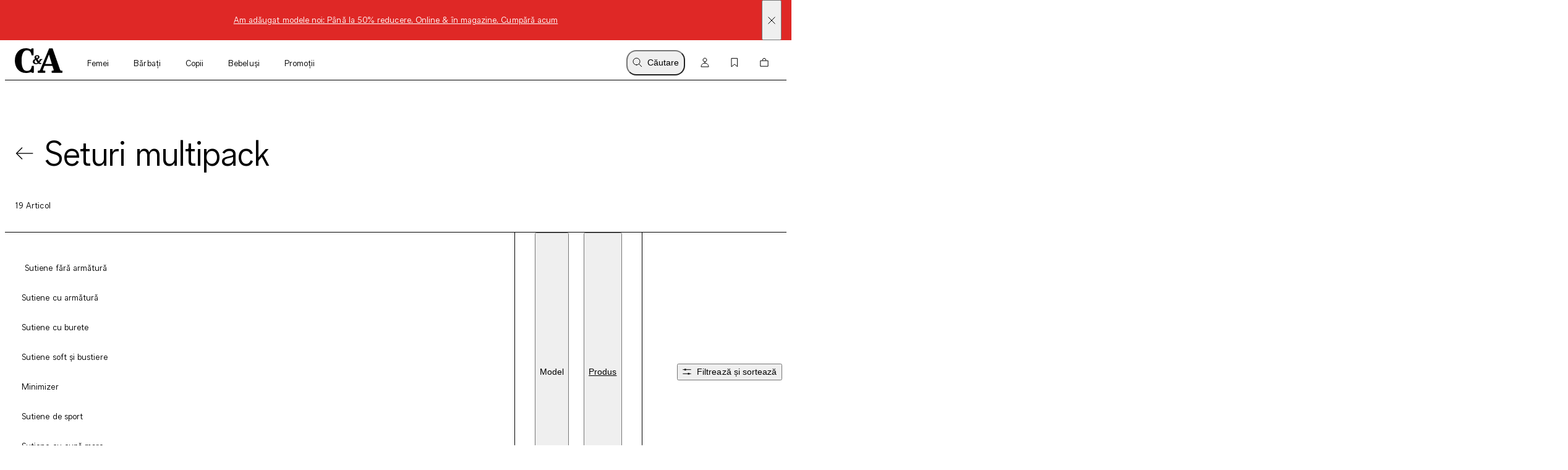

--- FILE ---
content_type: text/html; charset=utf-8
request_url: https://www.c-and-a.com/eu/ro/shop/femei-imbracaminte-lenjerie-sutiene-seturi-multipack
body_size: 71983
content:

    <!DOCTYPE html>
    <html lang="ro">
      <head>
        <meta charset="utf-8">
        <meta name="viewport" content="width=device-width, initial-scale=1">
        <link rel="preload" as="font" href="/static/assets/fonts/ca-sans-variable.woff2" type="font/woff2" crossOrigin="anonymous"/><link rel="preload" as="font" href="/static/assets/fonts/ca-sans-variable-italic.woff2" type="font/woff2" crossOrigin="anonymous"/>
        
        <link rel="preload" href="/static/main.3c48758c02ef26396bd0b7cb69d0ef08f55bd9f5.js" as="script">
        
  <script>
    try {
        const TRAFFIC_SLOTS = 10

        if (!localStorage.getItem('ab_traffic_slot') && !navigator.userAgent.includes("bot")) {
            localStorage.setItem('ab_traffic_slot', String(Math.floor(Math.random() * TRAFFIC_SLOTS) + 1));
        }
    } catch (_) {}
  </script>

        <link rel="icon" href="/static/assets/favicon.ico" sizes="any">
        <link rel="icon" href="/static/assets/favicon.svg" type="image/svg+xml">
        <meta data-rh="true" name="robots" content="noindex,follow, max-image-preview:large"/><meta data-rh="true" property="og:site_name" content="C&A Online Shop"/><meta data-rh="true" property="og:type" content="website"/><meta data-rh="true" property="og:locale" content="ro_EU"/><meta data-rh="true" property="og:title" content="Seturi multipack – ținute confortabile, prețuri avantajoase | C&A"/><meta data-rh="true" property="og:description" content="Descoperă cele mai noi tendințe în modă! Seturi multipack în magazinul online C&A - Livrare rapidă ✓ Selecție variată ✓ Calitate de top✓"/><meta data-rh="true" property="og:url" content="https://www.c-and-a.com/eu/ro/shop/femei-imbracaminte-lenjerie-sutiene-seturi-multipack"/><meta data-rh="true" property="og:image" content="https://www.c-and-a.com/img/product/q_auto:good,w_1200,h_1800,c_pad/v1763371495/productimages/2248061-1-08.jpg"/><meta data-rh="true" property="og:image:type" content="image/jpeg"/><meta data-rh="true" property="og:image:width" content="1200"/><meta data-rh="true" property="og:image:height" content="1800"/><meta data-rh="true" property="og:image:alt" content="Multipack 2 buc. - sutien cu armătură - FULL COVERAGE - vătuit"/><meta data-rh="true" name="canda-appdeeplink" content="canda://shop/pop?id=1-1-10-2-8"/><meta data-rh="true" name="description" content="Descoperă cele mai noi tendințe în modă! Seturi multipack în magazinul online C&A - Livrare rapidă ✓ Selecție variată ✓ Calitate de top✓"/>
        <title data-rh="true">Seturi multipack – ținute confortabile, prețuri avantajoase | C&A</title>
        <script data-rh="true" type="application/ld+json">{"@context":"https://schema.org","@type":"BreadcrumbList","itemListElement":[{"@type":"ListItem","position":1,"name":"Femei","item":"https://www.c-and-a.com/eu/ro/shop/femei"},{"@type":"ListItem","position":2,"name":"Îmbrăcăminte","item":"https://www.c-and-a.com/eu/ro/shop/femei-imbracaminte"},{"@type":"ListItem","position":3,"name":"Lenjerie","item":"https://www.c-and-a.com/eu/ro/shop/femei-imbracaminte-lenjerie"},{"@type":"ListItem","position":4,"name":"Sutiene","item":"https://www.c-and-a.com/eu/ro/shop/femei-imbracaminte-lenjerie-sutiene"},{"@type":"ListItem","position":5,"name":"Seturi multipack","item":"https://www.c-and-a.com/eu/ro/shop/femei-imbracaminte-lenjerie-sutiene-seturi-multipack"}]}</script>
        <link rel="stylesheet" href="/static/main.c8475b79575f8363417c.css">
        <style data-styled="true" data-styled-version="6.1.14">.eraGkl{font-weight:var(--font-weight);font-size:var(--font-size);letter-spacing:var(--letter-spacing);line-height:var(--line-height);--font-weight:var(--tca-typography-font-weight-regular);--font-size:var(--tca-typography-font-size-200);--letter-spacing:var(--tca-typography-letter-spacing-medium);--line-height:var(--tca-typography-line-height-medium);}/*!sc*/
.dAUKCu{font-weight:var(--font-weight);font-size:var(--font-size);letter-spacing:var(--letter-spacing);line-height:var(--line-height);--font-weight:var(--tca-typography-font-weight-semilight);--font-size:var(--tca-typography-font-size-175);--letter-spacing:var(--tca-typography-letter-spacing-medium);--line-height:var(--tca-typography-line-height-medium);}/*!sc*/
.ehyntj{font-weight:var(--font-weight);font-size:var(--font-size);letter-spacing:var(--letter-spacing);line-height:var(--line-height);--font-weight:var(--tca-typography-font-weight-regular);--font-size:var(--tca-typography-font-size-150);--letter-spacing:var(--tca-typography-letter-spacing-large);--line-height:var(--tca-typography-line-height-medium);}/*!sc*/
.laWBjF{font-weight:var(--font-weight);font-size:var(--font-size);letter-spacing:var(--letter-spacing);line-height:var(--line-height);--font-weight:var(--tca-typography-font-weight-semilight);--font-size:var(--tca-typography-font-size-150);--letter-spacing:var(--tca-typography-letter-spacing-large);--line-height:var(--tca-typography-line-height-medium);}/*!sc*/
.iEgCvo{font-weight:var(--font-weight);font-size:var(--font-size);letter-spacing:var(--letter-spacing);line-height:var(--line-height);--font-weight:var(--tca-typography-font-weight-regular);--font-size:var(--tca-typography-font-size-175);--letter-spacing:var(--tca-typography-letter-spacing-medium);--line-height:var(--tca-typography-line-height-medium);}/*!sc*/
.cllqWf{font-weight:var(--font-weight);font-size:var(--font-size);letter-spacing:var(--letter-spacing);line-height:var(--line-height);--font-weight:var(--tca-typography-font-weight-semilight);--font-size:var(--tca-typography-font-size-200);--letter-spacing:var(--tca-typography-letter-spacing-medium);--line-height:var(--tca-typography-line-height-medium);}/*!sc*/
data-styled.g1[id="sc-KXCwU"]{content:"eraGkl,dAUKCu,ehyntj,laWBjF,iEgCvo,cllqWf,"}/*!sc*/
.dIJDKS{--icon-side-margin:var(--tca-spacing-100);outline:none;--underline-size:1px;--text-underline-offset:6px;pointer-events:auto;display:inline-flex;cursor:pointer;justify-content:center;align-items:center;color:inherit;text-decoration:none;}/*!sc*/
.eFTKmz{--icon-side-margin:var(--tca-spacing-100);outline:none;--underline-size:1px;--text-underline-offset:6px;pointer-events:none;display:inline-flex;cursor:pointer;justify-content:center;align-items:center;color:inherit;text-decoration:none;}/*!sc*/
data-styled.g3[id="sc-eaUbBy"]{content:"dIJDKS,eFTKmz,"}/*!sc*/
.AUQVm{position:relative;text-decoration:underline;text-decoration-color:transparent;text-decoration-thickness:var(--underline-size);text-underline-offset:var(--text-underline-offset);transition:text-underline-offset 200ms ease-in-out,text-decoration-color 100ms ease-in-out;}/*!sc*/
.sc-eaUbBy:active .AUQVm{text-decoration-color:currentcolor;text-underline-offset:var(--text-underline-offset);}/*!sc*/
.sc-eaUbBy:focus-visible .AUQVm{outline:1px solid currentcolor;outline-offset:3px;}/*!sc*/
.sc-eaUbBy:hover .AUQVm{text-decoration-color:currentcolor;text-underline-offset:var(--text-underline-offset);}/*!sc*/
.sc-eaUbBy:active .AUQVm{text-decoration-color:currentcolor;text-underline-offset:3px;}/*!sc*/
.gnpJQU{position:relative;text-decoration:underline;text-decoration-color:transparent;text-decoration-thickness:var(--underline-size);text-underline-offset:var(--text-underline-offset);transition:text-underline-offset 200ms ease-in-out,text-decoration-color 100ms ease-in-out;text-decoration-color:currentcolor;}/*!sc*/
.sc-eaUbBy:active .gnpJQU{text-decoration-color:currentcolor;text-underline-offset:var(--text-underline-offset);}/*!sc*/
.sc-eaUbBy:focus-visible .gnpJQU{outline:1px solid currentcolor;outline-offset:3px;}/*!sc*/
.sc-eaUbBy:hover .gnpJQU{text-decoration-color:currentcolor;text-underline-offset:var(--text-underline-offset);}/*!sc*/
.sc-eaUbBy:active .gnpJQU{text-decoration-color:currentcolor;text-underline-offset:3px;}/*!sc*/
.jsiqUu{position:relative;text-decoration:underline;text-decoration-color:transparent;text-decoration-thickness:var(--underline-size);text-underline-offset:var(--text-underline-offset);transition:text-underline-offset 200ms ease-in-out,text-decoration-color 100ms ease-in-out;text-decoration-color:currentcolor;}/*!sc*/
.sc-eaUbBy:active .jsiqUu{text-decoration-color:currentcolor;text-underline-offset:3px;}/*!sc*/
.sc-eaUbBy:focus-visible .jsiqUu{outline:1px solid currentcolor;outline-offset:3px;}/*!sc*/
data-styled.g4[id="sc-gaZyOd"]{content:"AUQVm,gnpJQU,jsiqUu,"}/*!sc*/
.eUBJkN{display:inline-flex;justify-content:center;align-items:center;margin-right:var(--icon-side-margin);}/*!sc*/
data-styled.g5[id="sc-dDvxFM"]{content:"eUBJkN,"}/*!sc*/
.OeOjs{display:inline;vertical-align:baseline;}/*!sc*/
data-styled.g7[id="sc-gTrWKq"]{content:"OeOjs,"}/*!sc*/
.cRMkVo{display:block;}/*!sc*/
.ijuOUk{filter:invert(1);display:block;}/*!sc*/
data-styled.g8[id="sc-kuACkN"]{content:"cRMkVo,ijuOUk,"}/*!sc*/
.gGTxVZ{cursor:pointer;text-decoration:none;color:var(--text-link-color, currentColor);}/*!sc*/
.gGTxVZ:focus-visible{outline:var(--tca-border-width-100) solid var(--tca-color-black);outline-offset:var(--tca-spacing-050);}/*!sc*/
data-styled.g9[id="sc-hWWBcw"]{content:"gGTxVZ,"}/*!sc*/
.gEsUat{cursor:pointer;text-decoration:none;color:var(--text-link-color, currentColor);}/*!sc*/
.gEsUat:focus-visible{outline:var(--tca-border-width-100) solid var(--tca-color-black);outline-offset:var(--tca-spacing-050);}/*!sc*/
data-styled.g10[id="sc-jHbxoU"]{content:"gEsUat,"}/*!sc*/
.eKKPQn{cursor:pointer;text-decoration:none;color:var(--text-link-color, currentColor);}/*!sc*/
.eKKPQn:focus-visible{outline:var(--tca-border-width-100) solid var(--tca-color-black);outline-offset:var(--tca-spacing-050);}/*!sc*/
data-styled.g11[id="sc-cGXZpB"]{content:"eKKPQn,"}/*!sc*/
.bhARkx{--icon-side-margin:var(--tca-spacing-100);outline:none;--underline-size:1px;--text-underline-offset:6px;pointer-events:auto;display:inline-flex;cursor:pointer;justify-content:center;align-items:center;color:inherit;text-decoration:none;}/*!sc*/
data-styled.g12[id="sc-jZCRgm"]{content:"bhARkx,"}/*!sc*/
.hphIKc{position:relative;text-decoration:underline;text-decoration-color:transparent;text-decoration-thickness:var(--underline-size);text-underline-offset:var(--text-underline-offset);transition:text-underline-offset 200ms ease-in-out,text-decoration-color 100ms ease-in-out;}/*!sc*/
.sc-jZCRgm:active .hphIKc{text-decoration-color:currentcolor;text-underline-offset:var(--text-underline-offset);}/*!sc*/
.sc-jZCRgm:focus-visible .hphIKc{outline:1px solid currentcolor;outline-offset:3px;}/*!sc*/
.sc-jZCRgm:hover .hphIKc{text-decoration-color:currentcolor;text-underline-offset:var(--text-underline-offset);}/*!sc*/
.sc-jZCRgm:active .hphIKc{text-decoration-color:currentcolor;text-underline-offset:3px;}/*!sc*/
data-styled.g13[id="sc-cZztgT"]{content:"hphIKc,"}/*!sc*/
.dxOjdK{font-weight:var(--tca-typography-font-weight-semilight);font-size:var(--tca-headline-font-size, var(--tca-typography-font-size-500));letter-spacing:var(--tca-typography-letter-spacing-normal);line-height:var(--tca-typography-line-height-small);word-break:break-word;}/*!sc*/
@media (min-width: 1280px){.dxOjdK{font-size:var(--tca-headline-font-size, var(--tca-typography-font-size-700));}}/*!sc*/
data-styled.g22[id="sc-gztard"]{content:"dxOjdK,"}/*!sc*/
.kYmqwG{width:100%;display:flex;flex-direction:column;align-items:center;}/*!sc*/
.kYmqwG>p:last-child:empty{display:none;}/*!sc*/
data-styled.g24[id="sc-ekQdgj"]{content:"kYmqwG,"}/*!sc*/
.ffaNFW{text-align:center;}/*!sc*/
data-styled.g25[id="sc-fkSzgi"]{content:"ffaNFW,"}/*!sc*/
.ezIQvR{pointer-events:auto;}/*!sc*/
.ezIQvR.ezIQvR.ezIQvR{text-decoration:underline;}/*!sc*/
data-styled.g27[id="sc-hFflus"]{content:"ezIQvR,"}/*!sc*/
.geYlzK{font-size:inherit;font-weight:var(--tca-typography-font-weight-regular);}/*!sc*/
data-styled.g31[id="sc-iRXwrb"]{content:"geYlzK,"}/*!sc*/
.hXOYQO{position:absolute;width:1px;height:1px;padding:0;margin:-1px;overflow:hidden;clip:rect(0, 0, 0, 0);white-space:nowrap;border-width:0;}/*!sc*/
data-styled.g36[id="sc-dUnjic"]{content:"hXOYQO,"}/*!sc*/
.hFvmng{display:flex;align-items:center;}/*!sc*/
data-styled.g110[id="sc-dItInd"]{content:"hFvmng,"}/*!sc*/
.jIyxni{--font-weight:var(--tca-typography-font-weight-semilight);}/*!sc*/
data-styled.g111[id="sc-hUiJjc"]{content:"jIyxni,"}/*!sc*/
.fKMdEE{overflow:hidden;white-space:nowrap;text-overflow:ellipsis;}/*!sc*/
.fKMdEE >:first-child{--font-weight:var(--tca-typography-font-weight-regular);}/*!sc*/
data-styled.g113[id="sc-epjKGe"]{content:"fKMdEE,"}/*!sc*/
.jORRYi{margin-top:var(--tca-spacing-100);white-space:break-spaces;}/*!sc*/
data-styled.g114[id="sc-dBXbGZ"]{content:"jORRYi,"}/*!sc*/
.bHXtmK{color:var(--tca-color-gray-600);}/*!sc*/
data-styled.g115[id="sc-hNMcCY"]{content:"bHXtmK,"}/*!sc*/
.dGSwMk{color:var(--tca-color-sale-700);}/*!sc*/
data-styled.g116[id="sc-lmtMCX"]{content:"dGSwMk,"}/*!sc*/
.hWuLEB{--size:16px;overflow:hidden;display:block;width:calc(var(--size) - var(--padding));height:calc(var(--size) - var(--padding));border-radius:0px;image-rendering:-webkit-optimize-contrast;transition:0.025s;}/*!sc*/
data-styled.g117[id="sc-eiNeaa"]{content:"hWuLEB,"}/*!sc*/
.hhrdfX{--size:16px;--border-color:transparent;--border-width:0;--background-color:var(--tca-color-white);--background-color-hover:var(--tca-color-white);--padding:0px;pointer-events:auto;cursor:pointer;display:block;background-color:var(--background-color);width:var(--size);height:var(--size);border-radius:0px;box-shadow:inset 0 0 0 var(--border-width) var(--border-color);margin-right:var(--tca-spacing-050);outline:none;}/*!sc*/
@media (hover: hover) and (pointer: fine){.hhrdfX:hover,.hhrdfX:focus-visible{--background-color:var(--background-color-hover);--padding:4px;--border-width:1px;--border-color:var(--tca-color-black);padding:2px;}}/*!sc*/
data-styled.g118[id="sc-fCMaXB"]{content:"hhrdfX,"}/*!sc*/
.cxqcGK{height:18px;display:flex;align-items:center;margin-top:var(--tca-spacing-100);}/*!sc*/
data-styled.g119[id="sc-jOBbTA"]{content:"cxqcGK,"}/*!sc*/
.dXawR{position:relative;}/*!sc*/
data-styled.g121[id="sc-bPKaLH"]{content:"dXawR,"}/*!sc*/
.ijffZr{position:relative;margin:var(--tca-spacing-100);}/*!sc*/
data-styled.g122[id="sc-dCIkRk"]{content:"ijffZr,"}/*!sc*/
.ctTncV{display:grid;margin-right:var(--tca-spacing-300);}/*!sc*/
data-styled.g123[id="sc-fGPuXZ"]{content:"ctTncV,"}/*!sc*/
.cOTpLL{margin-bottom:var(--tca-spacing-050);}/*!sc*/
data-styled.g126[id="sc-dwlElg"]{content:"cOTpLL,"}/*!sc*/
.bKHnGj{white-space:nowrap;overflow:hidden;text-overflow:ellipsis;}/*!sc*/
data-styled.g127[id="sc-fAsOrV"]{content:"bKHnGj,"}/*!sc*/
.dhPoWP{display:flex;align-items:center;}/*!sc*/
data-styled.g128[id="sc-bFVjpq"]{content:"dhPoWP,"}/*!sc*/
.ekZfjp{margin-top:0;}/*!sc*/
data-styled.g129[id="sc-dKctwf"]{content:"ekZfjp,"}/*!sc*/
.eUMaPv{--font-weight:var(--tca-typography-font-weight-semilight);font-style:italic;}/*!sc*/
.fKbhYA{--font-weight:var(--tca-typography-font-weight-semilight);font-style:italic;color:var(--tca-color-sale-700);}/*!sc*/
data-styled.g130[id="sc-eaVcev"]{content:"eUMaPv,fKbhYA,"}/*!sc*/
.hPiTDb{background:var(--tca-color-white);position:absolute;top:0;margin:var(--tca-spacing-100);right:0;}/*!sc*/
.hPiTDb:focus-visible{outline:var(--tca-border-width-100) solid var(--tca-color-black);outline-offset:var(--tca-spacing-050);}/*!sc*/
@media (min-width: 1280px){.hPiTDb:hover path{fill:var(--tca-color-black);}}/*!sc*/
data-styled.g134[id="sc-dUyvyr"]{content:"hPiTDb,"}/*!sc*/
.dEIVgq{z-index:0;position:absolute;top:0;right:0;bottom:0;left:0;width:100%;image-rendering:-webkit-optimize-contrast;}/*!sc*/
.ezFMcf{z-index:0;position:absolute;top:0;right:0;bottom:0;left:0;width:100%;image-rendering:-webkit-optimize-contrast;display:none;animation-duration:0s;}/*!sc*/
@media (hover: hover) and (pointer: fine){.sc-dDafeI:hover .ezFMcf{display:block;}}/*!sc*/
data-styled.g135[id="sc-ignwuq"]{content:"dEIVgq,ezFMcf,"}/*!sc*/
.estpEr{background-color:var(--tca-color-white);position:relative;display:grid;grid-template-rows:auto 1fr auto auto;}/*!sc*/
data-styled.g136[id="sc-kGGNHF"]{content:"estpEr,"}/*!sc*/
.gSlaWX{position:relative;aspect-ratio:2/3;background:var(--tca-color-gray-50);cursor:pointer;}/*!sc*/
data-styled.g137[id="sc-dDafeI"]{content:"gSlaWX,"}/*!sc*/
@media (min-width: 768px){.hcmpUr{position:relative;z-index:2;}}/*!sc*/
data-styled.g141[id="sc-bpGQTF"]{content:"hcmpUr,"}/*!sc*/
.dscrPd{display:contents;}/*!sc*/
data-styled.g142[id="sc-eoeYPS"]{content:"dscrPd,"}/*!sc*/
.ccxTpy{--columns:2;display:grid;gap:var(--tca-spacing-200) var(--tca-spacing-050);grid-template-columns:repeat(var(--columns), 1fr);}/*!sc*/
@media (min-width: 768px){.ccxTpy{--columns:4;}}/*!sc*/
.ccxTpy >*{overflow:hidden;}/*!sc*/
data-styled.g143[id="sc-gfa-DSH"]{content:"ccxTpy,"}/*!sc*/
.jGHWZt{margin-left:var(--grid-side-margin);margin-right:var(--grid-side-margin);--grid-side-margin:var(--tca-spacing-200);margin-left:var(--grid-side-margin);}/*!sc*/
@media (min-width: 1920px){.jGHWZt{width:calc(var(--tca-max-width-xl) - (2 * var(--tca-spacing-500)));--grid-side-margin:auto;}}/*!sc*/
data-styled.g145[id="sc-XQGgV"]{content:"jGHWZt,"}/*!sc*/
.fzRsTZ{display:grid;grid-template-columns:repeat(var(--teaser-grid-columns), 1fr);grid-template-rows:1fr;column-gap:var(--teaser-grid-column-gap);max-width:var(--tca-max-width-xl);padding:0 var(--teaser-grid-side-margin);margin:0 auto 0;--teaser-grid-columns:4;--teaser-grid-side-margin:var(--tca-spacing-200);--teaser-grid-column-gap:var(--tca-spacing-050);}/*!sc*/
@media (min-width: 768px){.fzRsTZ{--teaser-grid-side-margin:var(--tca-spacing-300);}}/*!sc*/
@media (min-width: 1280px){.fzRsTZ{--teaser-grid-columns:12;--teaser-grid-side-margin:var(--tca-spacing-300);}}/*!sc*/
@media (min-width: 1600px){.fzRsTZ{--teaser-grid-side-margin:var(--tca-spacing-500);}}/*!sc*/
data-styled.g165[id="sc-bDDFcn"]{content:"fzRsTZ,"}/*!sc*/
.bXUMAj{width:100%;}/*!sc*/
data-styled.g170[id="sc-egERhL"]{content:"bXUMAj,"}/*!sc*/
.epTfDC{--vertical-padding:var(--tca-spacing-300);list-style:none;padding-top:var(--vertical-padding);padding-bottom:var(--vertical-padding);}/*!sc*/
data-styled.g171[id="sc-istSdK"]{content:"epTfDC,"}/*!sc*/
.iRjAtq{--container-side-margin:var(--tca-spacing-200);display:inline;}/*!sc*/
.iRjAtq +:before{--side-padding:var(--tca-spacing-200);content:'/';padding-left:var(--side-padding);padding-right:var(--side-padding);font-size:var(--tca-typography-font-size-175);color:var(--tca-color-black);}/*!sc*/
.iRjAtq:first-of-type{margin-left:var(--container-side-margin);}/*!sc*/
.iRjAtq:last-of-type{margin-right:var(--container-side-margin);}/*!sc*/
@media (min-width: 768px){.iRjAtq{--container-side-margin:var(--tca-spacing-300);}}/*!sc*/
@media (min-width: 1600px){.iRjAtq{--container-side-margin:var(--tca-spacing-600);}}/*!sc*/
data-styled.g172[id="sc-kSNjqZ"]{content:"iRjAtq,"}/*!sc*/
.irJPgM{padding:var(--tca-spacing-600) 0;display:flex;flex-direction:column;gap:var(--tca-spacing-400);}/*!sc*/
@media (min-width: 1280px){.irJPgM{padding-top:var(--tca-spacing-400);justify-content:center;display:grid;max-width:518px;grid-template-columns:repeat(3, 1fr);gap:var(--tca-spacing-200);}}/*!sc*/
@media (min-width: 1600px){.irJPgM{max-width:651px;}}/*!sc*/
data-styled.g432[id="sc-kfYims"]{content:"irJPgM,"}/*!sc*/
.iKfzhP >svg{display:block;}/*!sc*/
@media (min-width: 1280px){.iKfzhP{display:none;}}/*!sc*/
data-styled.g433[id="sc-htGvkR"]{content:"iKfzhP,"}/*!sc*/
.egFtyc{display:flex;justify-content:space-between;align-items:baseline;font-size:var(--tca-typography-font-size-300);cursor:pointer;}/*!sc*/
@media (min-width: 1280px){.egFtyc{margin-top:0;justify-content:start;font-size:var(--tca-typography-font-size-150);}}/*!sc*/
data-styled.g434[id="sc-xArcm"]{content:"egFtyc,"}/*!sc*/
.gXtqJb{display:flex;flex-direction:column;gap:var(--tca-spacing-100);overflow:hidden;max-height:0;}/*!sc*/
@media (min-width: 1280px){.gXtqJb{max-height:unset;margin-top:var(--tca-spacing-200);}}/*!sc*/
data-styled.g435[id="sc-jaEnzH"]{content:"gXtqJb,"}/*!sc*/
.ecEkIG{justify-content:flex-start;}/*!sc*/
data-styled.g436[id="sc-eoFLoE"]{content:"ecEkIG,"}/*!sc*/
.dXePHt{max-width:calc(var(--tca-spacing-600) + var(--tca-spacing-100));max-height:var(--tca-spacing-400);display:block;image-rendering:-webkit-optimize-contrast;}/*!sc*/
data-styled.g438[id="sc-ijlgKy"]{content:"dXePHt,"}/*!sc*/
.eKguAh{background-color:#DF2826;color:var(--tca-color-white);display:flex;position:relative;}/*!sc*/
data-styled.g439[id="sc-fwTtIX"]{content:"eKguAh,"}/*!sc*/
.hiHvhb{width:100%;margin:var(--tca-spacing-100) var(--tca-spacing-600);font-size:var(--tca-typography-font-size-175);}/*!sc*/
data-styled.g440[id="sc-ktnbpl"]{content:"hiHvhb,"}/*!sc*/
.esDkLb{position:absolute;display:flex;align-items:center;top:0;bottom:0;right:var(--tca-spacing-200);cursor:pointer;}/*!sc*/
data-styled.g441[id="sc-hpaEbs"]{content:"esDkLb,"}/*!sc*/
.gBxhAc{display:block;}/*!sc*/
data-styled.g442[id="sc-dTlePr"]{content:"gBxhAc,"}/*!sc*/
.flbICB{position:absolute;top:var(--tca-spacing-100);left:var(--tca-spacing-200);z-index:22;background-color:var(--tca-color-black);color:var(--tca-color-white);border-color:var(--tca-color-black);padding:calc(var(--tca-spacing-150) - var(--tca-border-width-100)) calc(var(--tca-spacing-300) - var(--tca-border-width-100));transform:translateY(-200%);}/*!sc*/
.flbICB:focus-visible{transform:translateY(0%);background-color:var(--tca-color-black);outline:var(--tca-border-width-100) solid var(--tca-color-black);outline-offset:var(--tca-spacing-050);}/*!sc*/
data-styled.g448[id="sc-YjKAN"]{content:"flbICB,"}/*!sc*/
.iVGBVx{display:flex;flex-direction:column;}/*!sc*/
@media (min-width: 1280px){.iVGBVx{flex-direction:row;}}/*!sc*/
data-styled.g460[id="sc-kZaakD"]{content:"iVGBVx,"}/*!sc*/
.rNWcj{margin-bottom:var(--tca-spacing-300);}/*!sc*/
@media (min-width: 1280px){.rNWcj{margin-bottom:var(--tca-spacing-200);}}/*!sc*/
.rNWcj:last-of-type{margin-bottom:0;}/*!sc*/
@media (min-width: 1280px){.rNWcj{margin-bottom:0;margin-left:var(--tca-spacing-500);}}/*!sc*/
data-styled.g461[id="sc-hHBXSK"]{content:"rNWcj,"}/*!sc*/
.jbpiRE{--searchbar-max-width:662px;display:flex;position:relative;align-items:center;max-width:var(--searchbar-max-width);}/*!sc*/
@media (min-width: 768px){.jbpiRE{margin-left:var(--tca-spacing-800);margin-top:var(--tca-spacing-300);}}/*!sc*/
data-styled.g482[id="sc-kUCHvv"]{content:"jbpiRE,"}/*!sc*/
.iKdbhP{position:absolute;left:var(--tca-spacing-200);height:100%;display:flex;align-items:center;}/*!sc*/
data-styled.g483[id="sc-hQqkhC"]{content:"iKdbhP,"}/*!sc*/
.eKEndv{height:100%;display:flex;align-items:center;}/*!sc*/
data-styled.g484[id="sc-nQxyF"]{content:"eKEndv,"}/*!sc*/
.bVoXPr{display:flex;align-items:center;height:100%;position:absolute;right:var(--tca-spacing-200);}/*!sc*/
data-styled.g485[id="sc-iyZJJI"]{content:"bVoXPr,"}/*!sc*/
.itJZTT{border:1px solid var(--tca-color-black);padding:var(--tca-spacing-200) 0 var(--tca-spacing-200) var(--tca-spacing-600);font-size:var(--tca-typography-font-size-200);outline:none;font-family:var(--tca-typography-font-family-sans);width:100%;background-color:var(--tca-color-gray-50);}/*!sc*/
.itJZTT::-webkit-search-decoration,.itJZTT::-webkit-search-results-button,.itJZTT::-webkit-search-results-decoration,.itJZTT::-webkit-search-cancel-button{-webkit-appearance:none;}/*!sc*/
.itJZTT:invalid~.sc-iyZJJI .sc-nQxyF{display:none;}/*!sc*/
data-styled.g486[id="sc-fdkkxH"]{content:"itJZTT,"}/*!sc*/
.kDtovf{--transform:none;--transition-delay:0ms;--transition-duration:100ms;width:100%;transform:var(--transform);transition-property:transform,height;transition-duration:var(--transition-duration);transition-delay:var(--transition-delay);transition-timing-function:ease;background-color:var(--tca-color-white);z-index:var(--tca-z-index-header);}/*!sc*/
data-styled.g517[id="sc-bqpiRi"]{content:"kDtovf,"}/*!sc*/
.ksrFkj{display:flex;height:var(--cxp-elements-navbar-height);align-items:center;align-content:flex-start;background-color:var(--tca-color-white);}/*!sc*/
data-styled.g518[id="sc-ivjWgt"]{content:"ksrFkj,"}/*!sc*/
.eSypdr{flex-grow:1;}/*!sc*/
data-styled.g519[id="sc-brDnDw"]{content:"eSypdr,"}/*!sc*/
.bdcTSL{display:flex;align-items:center;justify-content:center;min-width:calc(var(--tca-spacing-400));height:calc(var(--tca-spacing-600) - var(--tca-spacing-100));border-radius:var(--tca-border-radius-400);background-color:var(--tca-color-white);margin-right:var(--tca-spacing-150);color:var(---tca-color-black);}/*!sc*/
@media (hover: hover) and (pointer: fine){.bdcTSL:hover{background-color:var(--tca-color-white);}}/*!sc*/
data-styled.g520[id="sc-cEaLNK"]{content:"bdcTSL,"}/*!sc*/
.eVZrsE{display:flex;align-items:center;justify-content:center;min-width:calc(var(--tca-spacing-400));height:calc(var(--tca-spacing-600) - var(--tca-spacing-100));border-radius:var(--tca-border-radius-400);background-color:var(--tca-color-white);margin-right:var(--tca-spacing-150);color:var(---tca-color-black);}/*!sc*/
@media (hover: hover) and (pointer: fine){.eVZrsE:hover{background-color:var(--tca-color-white);}}/*!sc*/
data-styled.g521[id="sc-eIhVUz"]{content:"eVZrsE,"}/*!sc*/
.kimZYP{display:block;margin-left:-8px;margin-right:var(--tca-spacing-050);}/*!sc*/
@media (min-width: 768px){.kimZYP{margin-right:var(--tca-spacing-100);}}/*!sc*/
@media (min-width: 1280px){.kimZYP{display:none;}}/*!sc*/
data-styled.g522[id="sc-gvggac"]{content:"kimZYP,"}/*!sc*/
.djLQZt{display:none;}/*!sc*/
@media (min-width: 1280px){.djLQZt{display:flex;}}/*!sc*/
data-styled.g523[id="sc-iznqgR"]{content:"djLQZt,"}/*!sc*/
.dbrsNj{--margin-right:var(--tca-spacing-150);display:flex;margin-right:var(--margin-right);padding:var(--tca-spacing-100);border-radius:var(--tca-border-radius-400);align-items:center;}/*!sc*/
@media (min-width: 1280px){.dbrsNj{--margin-right:var(--tca-spacing-200);}}/*!sc*/
data-styled.g524[id="sc-icdYoS"]{content:"dbrsNj,"}/*!sc*/
.jyMPZa{display:none;margin-left:var(--tca-spacing-100);}/*!sc*/
@media (min-width: 1280px){.jyMPZa{display:block;}}/*!sc*/
data-styled.g525[id="sc-kglivH"]{content:"jyMPZa,"}/*!sc*/
.jvWntN{display:grid;gap:var(--tca-spacing-050);grid-auto-flow:column;margin-right:-8px;}/*!sc*/
data-styled.g526[id="sc-DNJco"]{content:"jvWntN,"}/*!sc*/
.jkPUZo{display:flex;align-items:center;position:relative;width:var(--tca-spacing-200);}/*!sc*/
.jkPUZo svg{flex-shrink:0;}/*!sc*/
.jkPUZo .sc-eyteyi,.jkPUZo .sc-cHUTjd{position:absolute;left:calc(var(--tca-spacing-100) + var(--tca-spacing-050));bottom:calc(-1 * var(--tca-spacing-050));}/*!sc*/
data-styled.g529[id="sc-gCAoEX"]{content:"jkPUZo,"}/*!sc*/
.iZqhET{flex-grow:1;margin-right:var(--tca-spacing-300);display:none;}/*!sc*/
data-styled.g531[id="sc-lfhYjm"]{content:"iZqhET,"}/*!sc*/
.dmWgbZ{display:flex;flex-direction:row;}/*!sc*/
data-styled.g532[id="sc-cqfFXF"]{content:"dmWgbZ,"}/*!sc*/
.ESsMU{width:100%;}/*!sc*/
data-styled.g533[id="sc-gBUGTE"]{content:"ESsMU,"}/*!sc*/
.iZYayx{box-shadow:0 1px 0 0 var(--tca-color-black);}/*!sc*/
data-styled.g534[id="sc-bcaApz"]{content:"iZYayx,"}/*!sc*/
.jRFgLo{--horizontal-navbar-height:64px;--header-height:0px;--top:calc(var(--header-height) - var(--tca-border-width-100));z-index:var(--tca-z-index-filter-bar);top:var(--top);position:sticky;background-color:var(--tca-color-white);width:100%;border-top:var(--tca-border-width-100) solid var(--tca-color-black);border-bottom:var(--tca-border-width-100) solid var(--tca-color-black);transition-property:top;transition-duration:0ms;transition-timing-function:ease;box-sizing:border-box;}/*!sc*/
data-styled.g610[id="sc-iZcojm"]{content:"jRFgLo,"}/*!sc*/
.gTJqpO{margin:0 calc(-1 * var(--tca-spacing-200));overflow:hidden;}/*!sc*/
.gTJqpO:not(:only-child){border-bottom:var(--tca-border-width-100) solid var(--tca-color-black);}/*!sc*/
@media (min-width: 768px){.gTJqpO{margin:0;box-sizing:border-box;}.gTJqpO:not(:only-child){border-bottom:0;}}/*!sc*/
data-styled.g611[id="sc-gmKBhL"]{content:"gTJqpO,"}/*!sc*/
.elHLAE{--horizontal-navbar-height:64px;--grid-rows:var(--horizontal-navbar-height);--grid-gap:0;--side-padding:0;max-width:var(--tca-max-width-xl);margin:0 auto;display:grid;grid-template-columns:auto;grid-template-rows:var(--grid-rows);grid-gap:var(--grid-gap);}/*!sc*/
@media (min-width: 768px){.elHLAE{grid-template-columns:1fr auto;--grid-rows:auto;}}/*!sc*/
@media (min-width: 768px){.elHLAE .sc-gmKBhL{display:block;}}/*!sc*/
data-styled.g612[id="sc-hiDcZg"]{content:"elHLAE,"}/*!sc*/
.bBxCBB{display:grid;grid-template-columns:repeat(auto-fit, minmax(50%, 1fr));grid-gap:0;box-sizing:border-box;margin:0 calc(-1 * var(--tca-spacing-200));}/*!sc*/
@media (min-width: 768px){.bBxCBB{position:sticky;top:0;border-top:0;border-left:var(--tca-border-width-100) solid var(--tca-color-black);grid-template-columns:auto auto;margin:0;}}/*!sc*/
data-styled.g613[id="sc-ewlpXF"]{content:"bBxCBB,"}/*!sc*/
.erbFTL{--horizontal-navbar-height:64px;display:flex;justify-content:center;width:100%;min-height:var(--horizontal-navbar-height);box-sizing:border-box;}/*!sc*/
@media (min-width: 768px){.erbFTL{padding:0 var(--tca-spacing-400);}.erbFTL:only-child,.erbFTL:last-child{padding-right:var(--tca-spacing-200);}}/*!sc*/
data-styled.g614[id="sc-dhJRly"]{content:"erbFTL,"}/*!sc*/
.hEDdqw{--horizontal-navbar-height:64px;display:flex;justify-content:center;width:100%;min-height:var(--horizontal-navbar-height);align-items:center;}/*!sc*/
@media (min-width: 768px){.hEDdqw{padding:0 var(--tca-spacing-400);}.hEDdqw:only-child,.hEDdqw:last-child{padding-right:var(--tca-spacing-200);}}/*!sc*/
.hEDdqw:not(:only-child){border-left:var(--tca-border-width-100) solid var(--tca-color-black);}/*!sc*/
data-styled.g615[id="sc-vsejX"]{content:"hEDdqw,"}/*!sc*/
.cbNlUV{height:32px;display:flex;align-items:center;padding:0 var(--tca-spacing-200);column-gap:var(--tca-spacing-100);}/*!sc*/
.cbNlUV:hover{background-color:var(--tca-color-gray-50);}/*!sc*/
.cbNlUV:active{background-color:var(--tca-color-gray-100);}/*!sc*/
.cbNlUV:focus-visible{outline:var(--tca-border-width-100) solid var(--tca-color-black);outline-offset:4px;}/*!sc*/
.cbNlUV svg{height:var(--tca-typography-font-size-200);width:var(--tca-typography-font-size-200);}/*!sc*/
@media (min-width: 768px){.cbNlUV svg{height:var(--tca-typography-font-size-250);width:var(--tca-typography-font-size-250);}}/*!sc*/
.xlxky{height:32px;display:flex;align-items:center;padding:0 var(--tca-spacing-200);column-gap:var(--tca-spacing-100);background-color:var(--tca-color-black);color:var(--tca-color-white);font-style:italic;pointer-events:none;}/*!sc*/
.xlxky:focus-visible{outline:var(--tca-border-width-100) solid var(--tca-color-black);outline-offset:4px;}/*!sc*/
.xlxky svg{height:var(--tca-typography-font-size-200);width:var(--tca-typography-font-size-200);}/*!sc*/
@media (min-width: 768px){.xlxky svg{height:var(--tca-typography-font-size-250);width:var(--tca-typography-font-size-250);}}/*!sc*/
data-styled.g616[id="sc-brkGbs"]{content:"cbNlUV,xlxky,"}/*!sc*/
.cCrgpT{display:grid;grid-template-columns:1fr;grid-template-rows:1fr;column-gap:var(--tca-spacing-200);margin-left:calc(-1 * var(--tca-spacing-050) - 1px);}/*!sc*/
.cCrgpT .sc-brkGbs{margin:var(--tca-spacing-200) 0;}/*!sc*/
.cCrgpT .sc-brkGbs:first-child{margin-left:var(--tca-spacing-200);}/*!sc*/
@media (min-width: 768px){.cCrgpT .sc-brkGbs:first-child{margin-left:calc(var(--tca-spacing-050) + 1px);}}/*!sc*/
.cCrgpT .sc-brkGbs:last-child{margin-right:var(--tca-spacing-200);}/*!sc*/
.cCrgpT .sc-jZCRgm{margin-right:var(--tca-spacing-200);}/*!sc*/
.cCrgpT .sc-jZCRgm:last-of-type{margin-right:0;}/*!sc*/
data-styled.g618[id="sc-kTuGTK"]{content:"cCrgpT,"}/*!sc*/
.glEkVk{--gap:var(--tca-spacing-100);display:flex;align-items:center;}/*!sc*/
.glEkVk:focus-visible{outline:1px solid currentcolor;outline-offset:3px;}/*!sc*/
.glEkVk *+*{margin-left:var(--gap);}/*!sc*/
data-styled.g794[id="sc-iqEeRr"]{content:"glEkVk,"}/*!sc*/
.hmccuI{position:relative;width:100%;height:2px;background-color:var(--tca-color-gray-300);}/*!sc*/
data-styled.g795[id="sc-bmXwou"]{content:"hmccuI,"}/*!sc*/
.hBzxAA{position:absolute;top:0;right:0;bottom:0;left:0;width:100%;background-color:var(--tca-color-black);}/*!sc*/
data-styled.g796[id="sc-dFbVKp"]{content:"hBzxAA,"}/*!sc*/
.jjSfDy{display:flex;flex-direction:column;align-items:center;}/*!sc*/
data-styled.g797[id="sc-hQQWGo"]{content:"jjSfDy,"}/*!sc*/
.esjifZ{margin:var(--tca-spacing-300) 0;}/*!sc*/
data-styled.g798[id="sc-bUIirn"]{content:"esjifZ,"}/*!sc*/
.fXaTYV{--vertical-margin:var(--tca-spacing-600);display:grid;grid-template-columns:repeat(var(--grid-columns), 1fr);grid-template-rows:1fr;column-gap:var(--grid-column-gap);margin:var(--vertical-margin) var(--grid-side-margin);}/*!sc*/
@media (min-width: 768px){.fXaTYV{--vertical-margin:var(--tca-spacing-800);}}/*!sc*/
data-styled.g799[id="sc-ggxjnm"]{content:"fXaTYV,"}/*!sc*/
.fwfyOd{--column-start:1;--column-end:5;grid-column-start:var(--column-start);grid-column-end:var(--column-end);}/*!sc*/
@media (min-width: 768px){.fwfyOd{--column-start:2;--column-end:4;}}/*!sc*/
@media (min-width: 1280px){.fwfyOd{--column-start:4;--column-end:10;}}/*!sc*/
@media (min-width: 1600px){.fwfyOd{--column-start:5;--column-end:9;}}/*!sc*/
data-styled.g800[id="sc-jcEwBt"]{content:"fwfyOd,"}/*!sc*/
.eKpHXc{display:grid;grid-gap:var(--tca-spacing-300);grid-template-columns:auto auto;}/*!sc*/
data-styled.g801[id="sc-fYrZnA"]{content:"eKpHXc,"}/*!sc*/
.gfOMuE{max-width:var(--tca-max-width-xl);margin:0 auto;overflow-anchor:none;--grid-columns:4;--grid-side-margin:var(--tca-spacing-200);--grid-column-gap:var(--tca-spacing-200);}/*!sc*/
@media (min-width: 768px){.gfOMuE{--grid-side-margin:var(--tca-spacing-300);}}/*!sc*/
@media (min-width: 1280px){.gfOMuE{--grid-columns:12;}}/*!sc*/
@media (min-width: 1600px){.gfOMuE{--grid-side-margin:var(--tca-spacing-500);}}/*!sc*/
data-styled.g812[id="sc-dCEWby"]{content:"gfOMuE,"}/*!sc*/
.kaPIsQ{display:flex;justify-content:flex-start;align-items:center;text-align:left;}/*!sc*/
data-styled.g813[id="sc-QniZX"]{content:"kaPIsQ,"}/*!sc*/
.eGiXyC{display:flex;align-items:center;padding-right:var(--tca-spacing-200);}/*!sc*/
data-styled.g814[id="sc-jWklVo"]{content:"eGiXyC,"}/*!sc*/
.hLojbE{display:flex;align-items:center;justify-content:center;font-weight:var(--tca-typography-font-weight-semilight);font-size:var(--tca-typography-font-size-400);letter-spacing:var(--tca-typography-letter-spacing-normal);line-height:var(--tca-typography-line-height-small);}/*!sc*/
.hLojbE svg{width:1em;height:1em;}/*!sc*/
data-styled.g815[id="sc-hjSyTN"]{content:"hLojbE,"}/*!sc*/
.eWAcvB{padding:var(--tca-spacing-400) 0 var(--tca-spacing-300) 0;}/*!sc*/
@media (min-width: 768px){.eWAcvB{padding:var(--tca-spacing-600) 0 var(--tca-spacing-400) 0;}}/*!sc*/
data-styled.g816[id="sc-dwipvu"]{content:"eWAcvB,"}/*!sc*/
.JLnrj{margin-top:var(--tca-spacing-050);margin-bottom:var(--tca-spacing-400);}/*!sc*/
data-styled.g817[id="sc-JQCtT"]{content:"JLnrj,"}/*!sc*/
.eFgOSN{--button-height:48px;--button-spacing:var(--tca-spacing-200);z-index:var(--tca-z-index-overlay) - 1;position:fixed;position:sticky;pointer-events:all;top:calc(100vh - (var(--button-height) + var(--button-spacing)));display:flex;align-items:center;justify-content:center;cursor:pointer;text-decoration:none;text-align:center;width:var(--button-height);height:var(--button-height);border:1px solid var(--tca-color-black);background-color:rgba(255, 255, 255, 0.9);transition:transform 200ms ease-in;}/*!sc*/
.eFgOSN:hover{background-color:var(--tca-color-white);}/*!sc*/
.eFgOSN:active{background-color:var(--tca-color-gray-100);}/*!sc*/
@media (min-width: 768px){.eFgOSN{--button-spacing:var(--tca-spacing-300);}}/*!sc*/
data-styled.g820[id="sc-jIrvwL"]{content:"eFgOSN,"}/*!sc*/
.bJcamO{position:absolute;top:100vh;right:var(--tca-spacing-200);bottom:var(--tca-spacing-200);pointer-events:none;}/*!sc*/
@media (min-width: 768px){.bJcamO{right:var(--tca-spacing-300);bottom:var(--tca-spacing-300);}}/*!sc*/
data-styled.g821[id="sc-gqTteS"]{content:"bJcamO,"}/*!sc*/
.gRUiyp{padding-top:var(--tca-spacing-200);margin-bottom:var(--tca-spacing-600);}/*!sc*/
@media (min-width: 1280px){.gRUiyp{padding-top:var(--tca-spacing-400);margin-bottom:var(--tca-spacing-900);}}/*!sc*/
data-styled.g822[id="sc-ckbgkh"]{content:"gRUiyp,"}/*!sc*/
.jCYppw{display:grid;grid-template-columns:repeat(2, 1fr);gap:var(--tca-spacing-200);row-gap:var(--tca-spacing-400);--column-start:1;--column-end:5;grid-column-start:var(--column-start);grid-column-end:var(--column-end);align-items:start;}/*!sc*/
@media (min-width: 768px){.jCYppw{grid-template-columns:repeat(4, 1fr);--column-start:1;--column-end:-1;}}/*!sc*/
@media (min-width: 1280px){.jCYppw{--column-start:2;--column-end:12;}}/*!sc*/
data-styled.g823[id="sc-khYNrk"]{content:"jCYppw,"}/*!sc*/
.jtzvau{display:grid;gap:12px;}/*!sc*/
data-styled.g824[id="sc-jBUOQH"]{content:"jtzvau,"}/*!sc*/
.gNanxp{font-size:var(--tca-typography-font-size-250);font-weight:var(--tca-typography-font-weight-semilight);}/*!sc*/
data-styled.g825[id="sc-gkwMyO"]{content:"gNanxp,"}/*!sc*/
</style>
        
<!-- OneTrust Cookies Consent Notice PROD start for c-and-a.com -->
<script src="https://cdn.cookielaw.org/scripttemplates/otSDKStub.js" data-document-language="true" data-domain-script="66969fb7-0fe6-4600-b2d1-06a8944e6d0d"></script>
<script>
  function OptanonWrapper() {
    window.cxpOneTrustLoaded = true
    window.dispatchEvent(new Event('oneTrustLoaded'))
  }
</script>
<!-- OneTrust Cookies Consent Notice end for c-and-a.com -->

        <script>window.CANDA = window.CANDA || {}</script>
      </head>
      <body tabindex="-1">
        <div id="root"><a href="#search" class="sc-YjKAN flbICB">Mergi la căutare</a><a href="#main" class="sc-YjKAN flbICB">Sari la conținutul principal</a><div data-testid="main-header" class="sc-cqfFXF dmWgbZ"><header aria-label="info" class="sc-bqpiRi kDtovf"><div class="sc-gBUGTE ESsMU"><div aria-hidden="true" style="opacity:0"><div data-keep-open="menu" class="sc-fwTtIX eKguAh"><div class="sc-ktnbpl hiHvhb"><div class="sc-ekQdgj kYmqwG"><p class="sc-fkSzgi ffaNFW"><a data-qa="Link" href="/eu/ro/shop/promotie" target="_self" class="sc-jHbxoU gEsUat sc-hFflus ezIQvR"><span class="sc-KXCwU eraGkl sc-iRXwrb geYlzK" data-qa="Copy">Am adăugat modele noi: Până la 50% reducere. Online &amp; în magazine. Cumpără acum</span></a></p></div></div><button aria-label="Închide bannerul informativ" type="button" class="sc-hpaEbs esDkLb"><svg class="inline align-baseline" width="16" height="16" viewBox="0 0 16 16" fill="none"><path d="M13.5 2.5L2.5 13.5" stroke="currentColor" stroke-miterlimit="10" stroke-linejoin="round"></path><path d="M13.5 13.5L2.5 2.5" stroke="currentColor" stroke-miterlimit="10" stroke-linejoin="round"></path></svg></button></div></div></div><div data-qa="Navigation1"></div><div class="sc-bcaApz iZYayx"><div class="sc-XQGgV jGHWZt"><nav aria-label="Primary" class="sc-ivjWgt ksrFkj"><div class="sc-gvggac kimZYP"><button type="button" aria-label="Deschide meniul de navigare" class="sc-cEaLNK bdcTSL"><svg width="16" height="16" viewBox="0 0 16 16" fill="none" class="sc-gTrWKq OeOjs"><g><path d="M0.667969 4.6665H15.3346" stroke="currentColor" stroke-miterlimit="10" stroke-linecap="square" stroke-linejoin="round"></path><path d="M0.667969 11.3335H15.3346" stroke="currentColor" stroke-miterlimit="10" stroke-linecap="square" stroke-linejoin="round"></path></g></svg></button></div><a data-qa="Link" class="sc-hWWBcw gGTxVZ" href="/" target="_self"><div class="laptop:mr-8"><svg viewBox="0 0 77 40" role="img" data-qa="Logo" focusable="false" width="77" height="40" class="w-9.5 align-middle"><title>C&amp;A Logo</title><path fill="currentColor" d="M36.74 23.15l-3.15-4.33c-.91.58-1.53 1.71-1.53 2.77 0 1.66.98 2.64 2.52 2.64.96 0 1.55-.46 2.16-1.08zm-2.07-9.16c0 .95.34 1.56.94 2.44 1.09-.58 1.62-1.38 1.62-2.47 0-.75-.38-1.49-1.18-1.49-.89 0-1.38.71-1.38 1.52zm3.37 10.61c-1.26.98-2.75 1.22-3.91 1.22-2.83 0-5.12-1.52-5.17-4.08-.04-2.24 2.05-3.8 3.77-4.32-.54-.7-1-1.51-1-2.58 0-2.48 2.13-3.69 4.37-3.69 2.22 0 3.82 1.23 3.82 3.17 0 1.7-1.7 2.75-3.24 3.43l2.13 3.17c.77-1.09 1.29-2.18 1.57-3.27.02-.09.09-.23.38-.23h3.42c.19 0 .43-.03.26.38l-.4.92c-.09.19-.21.27-.41.28h-.47c-.37 0-.51.22-.74.56 0 0-.49.8-.83 1.29-.56.79-.7 1.04-1.57 1.91 0 0 .67 1.14 2.08 1.14h.62c.1 0 .43-.04.28.34l-.42 1c-.06.15-.13.27-.41.27h-1.38c0 0-1.72.13-2.75-.91zM59.87 25.52l-4.64-15.32-6.16 15.32h10.8zm17.13 11.4v2.19c0 .36-.24.58-.58.58h-16.27c-.36 0-.59-.24-.59-.57v-2.2c0-.35.24-.57.59-.57l1.34-.03c1.05-.03 1.32-.53 1.33-1.01.01-.22-.03-.43-.07-.59-.11-.43-.45-1.47-.45-1.47 0 0-.95-3.05-1.55-4.71h-12.89l-2.15 5.29c-.23.56-.33.98-.33 1.32 0 1.11 1.07 1.17 2.07 1.19l1.23.01c.34 0 .58.21.58.57v2.19c0 .35-.22.58-.58.58h-11.01c-.35 0-.58-.21-.58-.58v-2.19c0-.35.22-.57.58-.57l.37-.01c0 0 1.18.04 1.85-.29.67-.34.93-.75 1.22-1.45l14.15-33.83c.15-.38.43-.5.75-.5h4.52c.37 0 .61.18.73.5 1.28 3.67 11.8 33.67 11.81 33.68.5 1.42 1 1.89 2.66 1.89l.69.01c.35 0 .58.22.58.57zM30.72 29.12v9.99c0 .35-.22.58-.57.58h-2.3c-.23 0-.41-.06-.55-.37-.13-.29-.38-.65-.91-.65-1.28 0-3.55 1.33-8.63 1.33-11.5 0-17.76-9.51-17.76-19.92 0-12.33 7.5-20.08 17.7-20.08 3.23 0 5.04.65 6.12 1.09.86.41 1.25.66 1.82.66.78 0 1.02-.44 1.29-1.03.16-.34.27-.45.56-.45h2.29c.34 0 .58.22.57.58v10.01c.01.35-.21.58-.57.58h-2.24c-.32 0-.5-.13-.58-.53-.86-4.7-2.54-7.54-7.81-7.54-6.65 0-8.25 10.25-8.25 15.31 0 7.7.87 17.99 8.53 17.99 5.54 0 7.19-3.14 7.89-7.63.09-.43.37-.5.57-.5h2.26c.33 0 .57.21.57.58z"></path></svg></div><span class="sc-dUnjic hXOYQO">Înapoi la pagina de pornire</span></a><div id="search-bar-wrapper" class="sc-lfhYjm iZqhET"><div class="sc-kUCHvv jbpiRE"><input placeholder="Ce cauți?" required="" type="search" maxLength="512" class="sc-fdkkxH itJZTT"/><div aria-hidden="true" class="sc-hQqkhC iKdbhP"><svg width="24" height="24" viewBox="0 0 24 24" fill="none" stroke="currentColor" stroke-miterlimit="10" stroke-linecap="square" stroke-linejoin="round" class="sc-gTrWKq OeOjs"><path d="M22 22L16 16"></path><path d="M10 18C14.4183 18 18 14.4183 18 10C18 5.58172 14.4183 2 10 2C5.58172 2 2 5.58172 2 10C2 14.4183 5.58172 18 10 18Z"></path></svg></div><div class="sc-iyZJJI bVoXPr"><button type="button" aria-label="Ștergere termen" class="sc-nQxyF eKEndv"><svg width="24" height="24" viewBox="0 0 24 24" fill="none" stroke="currentColor"><circle cx="12" cy="12" r="10.5"></circle><path d="M16 8.1416L8 16.1416"></path><path d="M16 16.1416L8 8.1416"></path></svg></button></div></div></div><div style="display:block"><div class="sc-iznqgR djLQZt"><div class="sc-kZaakD iVGBVx"><div class="sc-hHBXSK rNWcj"><a data-qa="TextLink" class="sc-hWWBcw gGTxVZ sc-jZCRgm bhARkx sc-hAbtsP hBAxzZ" href="/eu/ro/shop/femei" target="_self"><span class="sc-KXCwU dAUKCu sc-cZztgT hphIKc" data-qa="Copy">Femei</span></a></div><div class="sc-hHBXSK rNWcj"><a data-qa="TextLink" class="sc-hWWBcw gGTxVZ sc-jZCRgm bhARkx sc-hAbtsP hBAxzZ" href="/eu/ro/shop/barbati" target="_self"><span class="sc-KXCwU dAUKCu sc-cZztgT hphIKc" data-qa="Copy">Bărbați</span></a></div><div class="sc-hHBXSK rNWcj"><a data-qa="TextLink" class="sc-hWWBcw gGTxVZ sc-jZCRgm bhARkx sc-hAbtsP hBAxzZ" href="/eu/ro/shop/copii" target="_self"><span class="sc-KXCwU dAUKCu sc-cZztgT hphIKc" data-qa="Copy">Copii</span></a></div><div class="sc-hHBXSK rNWcj"><a data-qa="TextLink" class="sc-hWWBcw gGTxVZ sc-jZCRgm bhARkx sc-hAbtsP hBAxzZ" href="/eu/ro/shop/bebelusi" target="_self"><span class="sc-KXCwU dAUKCu sc-cZztgT hphIKc" data-qa="Copy">Bebeluși</span></a></div><div class="sc-hHBXSK rNWcj"><a data-qa="TextLink" class="sc-hWWBcw gGTxVZ sc-jZCRgm bhARkx sc-hAbtsP hBAxzZ" href="/eu/ro/shop/promotie" target="_self"><span class="sc-KXCwU dAUKCu sc-cZztgT hphIKc" data-qa="Copy">Promoții</span></a></div></div></div></div><div class="sc-brDnDw eSypdr"></div><button type="button" aria-label="Căutare" id="search" aria-expanded="false" aria-controls="search-bar-wrapper" class="sc-icdYoS dbrsNj"><svg width="16" height="16" viewBox="0 0 16 16" aria-hidden="true" stroke="currentColor" stroke-miterlimit="10" stroke-linejoin="round" fill="none" class="sc-gTrWKq OeOjs"><g><path d="M14.668 14.6665L10.668 10.6665" stroke-linecap="square"></path><path d="M6.5 12C9.53757 12 12 9.53757 12 6.5C12 3.46243 9.53757 1 6.5 1C3.46243 1 1 3.46243 1 6.5C1 9.53757 3.46243 12 6.5 12Z" stroke-linecap="round"></path></g></svg><span class="sc-KXCwU dAUKCu sc-kglivH jyMPZa" data-qa="Copy">Căutare</span></button><div class="sc-DNJco jvWntN"><a data-qa="HeaderAccountButton" aria-label="Deschide meniul contul meu" class="sc-hWWBcw gGTxVZ sc-eIhVUz eVZrsE" href="/eu/ro/shop/account" target="_self"><span class="sc-gCAoEX jkPUZo"><svg width="16" height="16" viewBox="0 0 16 16" fill="none" stroke="currentColor" stroke-linecap="round" aria-hidden="true" class="sc-gTrWKq OeOjs"><path d="M8 7C9.65685 7 11 5.65685 11 4C11 2.34315 9.65685 1 8 1C6.34315 1 5 2.34315 5 4C5 5.65685 6.34315 7 8 7Z" stroke-linejoin="round"></path><path d="M8 9C4.68615 9 2 11.6862 2 15H14C14 11.6862 11.3138 9 8 9Z"></path></svg></span></a><a data-qa="HeaderWishlistButton" aria-label="Deschide lista de favorite" class="sc-hWWBcw gGTxVZ sc-eIhVUz eVZrsE" href="/eu/ro/shop/wishlist" target="_self"><span class="sc-gCAoEX jkPUZo"><svg width="16" height="16" viewBox="0 0 16 16" fill="none" aria-hidden="true" class="sc-gTrWKq OeOjs"><g><path d="M3.3333 1.3333H12.6666V14.7566L8 10.8678 3.3333 14.7566Z" stroke="currentColor" stroke-miterlimit="10" stroke-linecap="round"></path></g></svg></span></a><a data-qa="HeaderBasketButton" aria-label="Deschide coșul de cumpărături" class="sc-hWWBcw gGTxVZ sc-eIhVUz eVZrsE" href="/eu/ro/shop/basket" target="_self"><span class="sc-gCAoEX jkPUZo"><svg width="16" height="16" viewBox="0 0 16 16" fill="none" aria-hidden="true" class="sc-gTrWKq OeOjs"><g><path d="M14.1654 14.1665H1.83203V5.1665H14.1654V14.1665Z" stroke="currentColor" stroke-miterlimit="10"></path><path d="M5.33203 4.66683V4.00016C5.33203 2.5274 6.52594 1.3335 7.9987 1.3335V1.3335C9.47146 1.3335 10.6654 2.5274 10.6654 4.00016V4.66683" stroke="currentColor"></path></g></svg></span></a></div></nav></div></div><div data-qa="Navigation2"></div></header></div><div style="position:fixed;top:0;left:0;right:0;z-index:21"><div data-keep-open="menu" class="sc-fwTtIX eKguAh"><div class="sc-ktnbpl hiHvhb"><div class="sc-ekQdgj kYmqwG"><p class="sc-fkSzgi ffaNFW"><a data-qa="Link" href="/eu/ro/shop/promotie" target="_self" class="sc-jHbxoU gEsUat sc-hFflus ezIQvR"><span class="sc-KXCwU eraGkl sc-iRXwrb geYlzK" data-qa="Copy">Am adăugat modele noi: Până la 50% reducere. Online &amp; în magazine. Cumpără acum</span></a></p></div></div><button aria-label="Închide bannerul informativ" type="button" class="sc-hpaEbs esDkLb"><svg class="inline align-baseline" width="16" height="16" viewBox="0 0 16 16" fill="none"><path d="M13.5 2.5L2.5 13.5" stroke="currentColor" stroke-miterlimit="10" stroke-linejoin="round"></path><path d="M13.5 13.5L2.5 2.5" stroke="currentColor" stroke-miterlimit="10" stroke-linejoin="round"></path></svg></button></div></div><main id="main"><div class="sc-XQGgV jGHWZt"><div class="sc-dCEWby gfOMuE sc-dwipvu eWAcvB"><div data-qa="CategoryHeadline" class="sc-QniZX kaPIsQ"><a data-qa="Link" aria-label="Înapoi la pagina principală" class="sc-hWWBcw gGTxVZ sc-jWklVo eGiXyC" href="/eu/ro/shop/femei-imbracaminte-lenjerie-sutiene" target="_self"><div aria-hidden="true" class="sc-hjSyTN hLojbE"><svg class="align-baseline" width="24" height="24" viewBox="0 0 24 24" fill="none"><path d="M22 12H2" stroke="currentColor" stroke-miterlimit="10"></path><path d="M9 5L2 12L9 19" stroke="currentColor" stroke-miterlimit="10"></path></svg></div></a><h1 data-qa="Headline" class="sc-gztard dxOjdK">Seturi multipack</h1></div><span class="sc-KXCwU dAUKCu sc-JQCtT JLnrj" data-qa="Copy">19<!-- --> <!-- -->Articol</span></div></div><div class="sc-iZcojm jRFgLo"><div class="sc-XQGgV jGHWZt"><div data-qa="ListBar" class="sc-hiDcZg elHLAE"><div class="sc-gmKBhL gTJqpO"><div data-qa="ListNavigation" class="sc-kTuGTK cCrgpT"><div class="relative w-full overflow-hidden" data-qa="ContentCarousel"><div style="transform:translateX(-100%)" class="delay-200 pointer-events-none absolute inset-0 z-10 flex transition-transform duration-100 ease-linear right-auto"><button class="pointer-events-auto tablet:flex hidden w-12 cursor-pointer items-center justify-center bg-white" type="button"><span class="flex items-center justify-center opacity-0 transition-opacity duration-150"><svg width="16" height="16" viewBox="0 0 16 16" fill="none" class="sc-gTrWKq OeOjs"><path d="M11 15l-7-7 7-7" stroke="currentColor"></path></svg><span class="sr-only">carousel.left</span></span></button><div class="pointer-events-none tablet:w-6 w-12 bg-gradient-to-l from-transparent to-white"></div></div><div class="relative z-0 flex justify-start overflow-y-hidden overflow-x-hidden scrollbar-hidden overscroll-x-none"><div class="inline-flex whitespace-nowrap"><a data-qa="Link" class="sc-hWWBcw gGTxVZ sc-brkGbs cbNlUV" href="/eu/ro/shop/femei-imbracaminte-lenjerie-sutiene-sutiene-fara-armatura" target="_self"><span data-qa="Copy" class="sc-KXCwU dAUKCu">Sutiene fără armătură</span></a><a data-qa="Link" class="sc-hWWBcw gGTxVZ sc-brkGbs cbNlUV" href="/eu/ro/shop/femei-imbracaminte-lenjerie-sutiene-sutiene-cu-armatura" target="_self"><span data-qa="Copy" class="sc-KXCwU dAUKCu">Sutiene cu armătură</span></a><a data-qa="Link" class="sc-hWWBcw gGTxVZ sc-brkGbs cbNlUV" href="/eu/ro/shop/femei-imbracaminte-lenjerie-sutiene-sutiene-cu-burete" target="_self"><span data-qa="Copy" class="sc-KXCwU dAUKCu">Sutiene cu burete</span></a><a data-qa="Link" class="sc-hWWBcw gGTxVZ sc-brkGbs cbNlUV" href="/eu/ro/shop/femei-imbracaminte-lenjerie-sutiene-sutiene-soft-si-bustiere" target="_self"><span data-qa="Copy" class="sc-KXCwU dAUKCu">Sutiene soft și bustiere</span></a><a data-qa="Link" class="sc-hWWBcw gGTxVZ sc-brkGbs cbNlUV" href="/eu/ro/shop/femei-imbracaminte-lenjerie-sutiene-minimizer" target="_self"><span data-qa="Copy" class="sc-KXCwU dAUKCu">Minimizer</span></a><a data-qa="Link" class="sc-hWWBcw gGTxVZ sc-brkGbs cbNlUV" href="/eu/ro/shop/femei-imbracaminte-lenjerie-sutiene-sutiene-de-sport" target="_self"><span data-qa="Copy" class="sc-KXCwU dAUKCu">Sutiene de sport</span></a><a data-qa="Link" class="sc-hWWBcw gGTxVZ sc-brkGbs cbNlUV" href="/eu/ro/shop/femei-imbracaminte-lenjerie-sutiene-sutiene-cu-cupa-mare" target="_self"><span data-qa="Copy" class="sc-KXCwU dAUKCu">Sutiene cu cupă mare</span></a><a data-qa="Link" class="sc-hWWBcw gGTxVZ sc-brkGbs xlxky" href="/eu/ro/shop/femei-imbracaminte-lenjerie-sutiene-seturi-multipack" target="_self"><span data-qa="Copy" class="sc-KXCwU dAUKCu">Seturi multipack</span></a></div></div><div style="transform:translateX(100%)" class="delay-200 pointer-events-none absolute inset-0 z-10 flex transition-transform duration-100 ease-linear left-auto"><div class="pointer-events-none tablet:w-6 w-12 bg-gradient-to-r from-transparent to-white"></div><button class="pointer-events-auto tablet:flex hidden w-12 cursor-pointer items-center justify-center bg-white" type="button"><span class="flex items-center justify-center opacity-0 transition-opacity duration-150"><svg width="16" height="16" viewBox="0 0 16 16" fill="none" class="sc-gTrWKq OeOjs"><path d="M5 1l7 7-7 7" stroke="currentColor"></path></svg><span class="sr-only">carousel.right</span></span></button></div></div></div></div><div class="sc-ewlpXF bBxCBB"><div data-qa="NavigationBar" class="sc-dhJRly erbFTL"><div class="sc-fYrZnA eKpHXc"><button data-qa="TextLink" type="button" class="sc-eaUbBy dIJDKS"><span class="sc-KXCwU dAUKCu sc-gaZyOd AUQVm" data-qa="Copy">Model</span></button><button data-qa="TextLink" type="button" class="sc-eaUbBy eFTKmz"><span class="sc-KXCwU dAUKCu sc-gaZyOd gnpJQU" data-qa="Copy">Produs</span></button></div></div><div data-qa="FilterBar" class="sc-vsejX hEDdqw"><button class="sc-iqEeRr glEkVk"><svg width="16" height="16" viewBox="0 0 16 16" fill="none" class="sc-gTrWKq OeOjs"><g><rect x="9.8335" y="10.4998" width="1.66667" height="1.66667" stroke="currentColor"></rect><rect x="4.5" y="3.83325" width="1.66667" height="1.66667" stroke="currentColor"></rect><path d="M4.00016 4.66675H1.3335" stroke="currentColor"></path><path d="M14.6665 4.66675H6.6665" stroke="currentColor"></path><path d="M9.3335 11.3333H1.3335" stroke="currentColor"></path><path d="M14.6667 11.3333H12" stroke="currentColor"></path></g></svg><span data-qa="Copy" class="sc-KXCwU dAUKCu">Filtrează și sortează<!-- --> </span></button></div></div></div></div></div><div><div class="sc-dCEWby gfOMuE"><ul data-qa="ListProductTiles" class="sc-gfa-DSH ccxTpy"><li data-qa="ProductTile" class="sc-kGGNHF estpEr"><a tabindex="-1" data-qa="Link" aria-hidden="true" class="sc-hWWBcw gGTxVZ" href="/eu/ro/shop/multipack-2-buc-sutien-cu-armatura-full-coverage-vatuit-2248061/1" target="_self"><div class="sc-dDafeI gSlaWX"><picture><source media="(min-width: 1600px)" srcSet="https://www.c-and-a.com/img/product/q_auto:good,b_rgb:FAFAFA,c_scale,w_478/v1763371495/productimages/2248061-1-08.jpg 1x, https://www.c-and-a.com/img/product/q_auto:good,b_rgb:FAFAFA,c_scale,w_478,dpr_2/v1763371495/productimages/2248061-1-08.jpg 2x"/><source media="(min-width: 1280px)" srcSet="https://www.c-and-a.com/img/product/q_auto:good,b_rgb:FAFAFA,c_scale,w_386/v1763371495/productimages/2248061-1-08.jpg 1x, https://www.c-and-a.com/img/product/q_auto:good,b_rgb:FAFAFA,c_scale,w_386,dpr_2/v1763371495/productimages/2248061-1-08.jpg 2x"/><source media="(min-width: 768px)" srcSet="https://www.c-and-a.com/img/product/q_auto:good,b_rgb:FAFAFA,c_scale,w_314/v1763371495/productimages/2248061-1-08.jpg 1x, https://www.c-and-a.com/img/product/q_auto:good,b_rgb:FAFAFA,c_scale,w_314,dpr_2/v1763371495/productimages/2248061-1-08.jpg 2x"/><source media="(min-width: 375px)" srcSet="https://www.c-and-a.com/img/product/q_auto:good,b_rgb:FAFAFA,c_scale,w_376/v1763371495/productimages/2248061-1-08.jpg 1x, https://www.c-and-a.com/img/product/q_auto:good,b_rgb:FAFAFA,c_scale,w_376,dpr_2/v1763371495/productimages/2248061-1-08.jpg 2x"/><source srcSet="https://www.c-and-a.com/img/product/q_auto:good,b_rgb:FAFAFA,c_scale,w_262/v1763371495/productimages/2248061-1-08.jpg 1x, https://www.c-and-a.com/img/product/q_auto:good,b_rgb:FAFAFA,c_scale,w_262,dpr_2/v1763371495/productimages/2248061-1-08.jpg 2x"/><img src="https://www.c-and-a.com/img/product/q_auto:good,b_rgb:FAFAFA,c_scale,w_262/v1763371495/productimages/2248061-1-08.jpg" loading="lazy" alt="Multipack 2 buc. - sutien cu armătură - FULL COVERAGE - vătuit" width="478" height="717" class="sc-kuACkN cRMkVo sc-ignwuq dEIVgq" aria-hidden="true"/></picture><picture><source media="(min-width: 1600px)" srcSet="https://www.c-and-a.com/img/product/q_auto:good,b_rgb:FAFAFA,c_scale,w_478/v1763458150/productimages/2248061-1-01.jpg 1x, https://www.c-and-a.com/img/product/q_auto:good,b_rgb:FAFAFA,c_scale,w_478,dpr_2/v1763458150/productimages/2248061-1-01.jpg 2x"/><source media="(min-width: 1280px)" srcSet="https://www.c-and-a.com/img/product/q_auto:good,b_rgb:FAFAFA,c_scale,w_386/v1763458150/productimages/2248061-1-01.jpg 1x, https://www.c-and-a.com/img/product/q_auto:good,b_rgb:FAFAFA,c_scale,w_386,dpr_2/v1763458150/productimages/2248061-1-01.jpg 2x"/><source media="(min-width: 768px)" srcSet="https://www.c-and-a.com/img/product/q_auto:good,b_rgb:FAFAFA,c_scale,w_314/v1763458150/productimages/2248061-1-01.jpg 1x, https://www.c-and-a.com/img/product/q_auto:good,b_rgb:FAFAFA,c_scale,w_314,dpr_2/v1763458150/productimages/2248061-1-01.jpg 2x"/><source media="(min-width: 375px)" srcSet="https://www.c-and-a.com/img/product/q_auto:good,b_rgb:FAFAFA,c_scale,w_376/v1763458150/productimages/2248061-1-01.jpg 1x, https://www.c-and-a.com/img/product/q_auto:good,b_rgb:FAFAFA,c_scale,w_376,dpr_2/v1763458150/productimages/2248061-1-01.jpg 2x"/><source srcSet="https://www.c-and-a.com/img/product/q_auto:good,b_rgb:FAFAFA,c_scale,w_262/v1763458150/productimages/2248061-1-01.jpg 1x, https://www.c-and-a.com/img/product/q_auto:good,b_rgb:FAFAFA,c_scale,w_262,dpr_2/v1763458150/productimages/2248061-1-01.jpg 2x"/><img src="https://www.c-and-a.com/img/product/q_auto:good,b_rgb:FAFAFA,c_scale,w_262/v1763458150/productimages/2248061-1-01.jpg" loading="lazy" alt="Multipack 2 buc. - sutien cu armătură - FULL COVERAGE - vătuit" width="478" height="717" class="sc-kuACkN cRMkVo sc-ignwuq ezFMcf" aria-hidden="true"/></picture></div></a><div class="relative"><div class="sc-bPKaLH dXawR"><div class="sc-dCIkRk ijffZr"><div class="sc-fGPuXZ ctTncV"><div class="sc-dItInd hFvmng sc-dwlElg cOTpLL"><div class="sc-epjKGe fKMdEE"><span class="sc-KXCwU ehyntj sc-hUiJjc jIyxni" data-qa="Copy">Multipack</span></div></div><a data-qa="Link" class="sc-hWWBcw gGTxVZ sc-eoeYPS dscrPd" href="/eu/ro/shop/multipack-2-buc-sutien-cu-armatura-full-coverage-vatuit-2248061/1" target="_self"><div class="sc-KXCwU dAUKCu sc-fAsOrV bKHnGj" data-qa="ProductName">Multipack 2 buc. - sutien cu armătură - FULL COVERAGE - vătuit</div><div class="sc-bFVjpq dhPoWP"><div class="sc-KXCwU eraGkl sc-eaVcev eUMaPv" data-qa="ProductPrice">19,99 €</div></div></a></div></div></div><button type="button" aria-label="Adăugare la lista de dorințe: {productName}" class="sc-dUyvyr hPiTDb"><svg width="24" height="24" viewBox="0 0 24 24" aria-hidden="true" class="sc-gTrWKq OeOjs"><path d="M19 21.5l-7-7.2-7 7.2v-18h14v18z" stroke="currentColor" stroke-width="1" fill="none"></path></svg></button></div></li><li data-qa="ProductTile" class="sc-kGGNHF estpEr"><a tabindex="-1" data-qa="Link" aria-hidden="true" class="sc-hWWBcw gGTxVZ" href="/eu/ro/shop/multipack-2-buc-sutien-fara-armatura-vatuit-2248302/1" target="_self"><div class="sc-dDafeI gSlaWX"><picture><source media="(min-width: 1600px)" srcSet="https://www.c-and-a.com/img/product/q_auto:good,b_rgb:FAFAFA,c_scale,w_478/v1763371418/productimages/2248302-1-08.jpg 1x, https://www.c-and-a.com/img/product/q_auto:good,b_rgb:FAFAFA,c_scale,w_478,dpr_2/v1763371418/productimages/2248302-1-08.jpg 2x"/><source media="(min-width: 1280px)" srcSet="https://www.c-and-a.com/img/product/q_auto:good,b_rgb:FAFAFA,c_scale,w_386/v1763371418/productimages/2248302-1-08.jpg 1x, https://www.c-and-a.com/img/product/q_auto:good,b_rgb:FAFAFA,c_scale,w_386,dpr_2/v1763371418/productimages/2248302-1-08.jpg 2x"/><source media="(min-width: 768px)" srcSet="https://www.c-and-a.com/img/product/q_auto:good,b_rgb:FAFAFA,c_scale,w_314/v1763371418/productimages/2248302-1-08.jpg 1x, https://www.c-and-a.com/img/product/q_auto:good,b_rgb:FAFAFA,c_scale,w_314,dpr_2/v1763371418/productimages/2248302-1-08.jpg 2x"/><source media="(min-width: 375px)" srcSet="https://www.c-and-a.com/img/product/q_auto:good,b_rgb:FAFAFA,c_scale,w_376/v1763371418/productimages/2248302-1-08.jpg 1x, https://www.c-and-a.com/img/product/q_auto:good,b_rgb:FAFAFA,c_scale,w_376,dpr_2/v1763371418/productimages/2248302-1-08.jpg 2x"/><source srcSet="https://www.c-and-a.com/img/product/q_auto:good,b_rgb:FAFAFA,c_scale,w_262/v1763371418/productimages/2248302-1-08.jpg 1x, https://www.c-and-a.com/img/product/q_auto:good,b_rgb:FAFAFA,c_scale,w_262,dpr_2/v1763371418/productimages/2248302-1-08.jpg 2x"/><img src="https://www.c-and-a.com/img/product/q_auto:good,b_rgb:FAFAFA,c_scale,w_262/v1763371418/productimages/2248302-1-08.jpg" loading="lazy" alt="Multipack 2 buc. - sutien fără armătură - vătuit" width="478" height="717" class="sc-kuACkN cRMkVo sc-ignwuq dEIVgq" aria-hidden="true"/></picture><picture><source media="(min-width: 1600px)" srcSet="https://www.c-and-a.com/img/product/q_auto:good,b_rgb:FAFAFA,c_scale,w_478/v1763458120/productimages/2248302-1-01.jpg 1x, https://www.c-and-a.com/img/product/q_auto:good,b_rgb:FAFAFA,c_scale,w_478,dpr_2/v1763458120/productimages/2248302-1-01.jpg 2x"/><source media="(min-width: 1280px)" srcSet="https://www.c-and-a.com/img/product/q_auto:good,b_rgb:FAFAFA,c_scale,w_386/v1763458120/productimages/2248302-1-01.jpg 1x, https://www.c-and-a.com/img/product/q_auto:good,b_rgb:FAFAFA,c_scale,w_386,dpr_2/v1763458120/productimages/2248302-1-01.jpg 2x"/><source media="(min-width: 768px)" srcSet="https://www.c-and-a.com/img/product/q_auto:good,b_rgb:FAFAFA,c_scale,w_314/v1763458120/productimages/2248302-1-01.jpg 1x, https://www.c-and-a.com/img/product/q_auto:good,b_rgb:FAFAFA,c_scale,w_314,dpr_2/v1763458120/productimages/2248302-1-01.jpg 2x"/><source media="(min-width: 375px)" srcSet="https://www.c-and-a.com/img/product/q_auto:good,b_rgb:FAFAFA,c_scale,w_376/v1763458120/productimages/2248302-1-01.jpg 1x, https://www.c-and-a.com/img/product/q_auto:good,b_rgb:FAFAFA,c_scale,w_376,dpr_2/v1763458120/productimages/2248302-1-01.jpg 2x"/><source srcSet="https://www.c-and-a.com/img/product/q_auto:good,b_rgb:FAFAFA,c_scale,w_262/v1763458120/productimages/2248302-1-01.jpg 1x, https://www.c-and-a.com/img/product/q_auto:good,b_rgb:FAFAFA,c_scale,w_262,dpr_2/v1763458120/productimages/2248302-1-01.jpg 2x"/><img src="https://www.c-and-a.com/img/product/q_auto:good,b_rgb:FAFAFA,c_scale,w_262/v1763458120/productimages/2248302-1-01.jpg" loading="lazy" alt="Multipack 2 buc. - sutien fără armătură - vătuit" width="478" height="717" class="sc-kuACkN cRMkVo sc-ignwuq ezFMcf" aria-hidden="true"/></picture></div></a><div class="relative"><div class="sc-bPKaLH dXawR"><div class="sc-dCIkRk ijffZr"><div class="sc-fGPuXZ ctTncV"><div class="sc-dItInd hFvmng sc-dwlElg cOTpLL"><div class="sc-epjKGe fKMdEE"><span class="sc-KXCwU ehyntj sc-hUiJjc jIyxni" data-qa="Copy">Multipack</span></div></div><a data-qa="Link" class="sc-hWWBcw gGTxVZ sc-eoeYPS dscrPd" href="/eu/ro/shop/multipack-2-buc-sutien-fara-armatura-vatuit-2248302/1" target="_self"><div class="sc-KXCwU dAUKCu sc-fAsOrV bKHnGj" data-qa="ProductName">Multipack 2 buc. - sutien fără armătură - vătuit</div><div class="sc-bFVjpq dhPoWP"><div class="sc-KXCwU eraGkl sc-eaVcev eUMaPv" data-qa="ProductPrice">19,99 €</div></div></a></div><ul aria-label="Culoare" class="sc-jOBbTA cxqcGK sc-bpGQTF hcmpUr"><li><a data-qa="ColorSwatch" aria-label="albastru închis / gri" class="sc-hWWBcw gGTxVZ sc-fCMaXB hhrdfX" href="/eu/ro/shop/multipack-2-buc-sutien-fara-armatura-vatuit-2248302/1" target="_self"><picture><source srcSet="https://www.c-and-a.com/img/product/q_auto:good,c_scale,w_16/v1763371421/productimages/2248302-1-00.jpg 1x, https://www.c-and-a.com/img/product/q_auto:good,c_scale,w_16,dpr_2/v1763371421/productimages/2248302-1-00.jpg 2x"/><img src="https://www.c-and-a.com/img/product/q_auto:good,c_scale,w_16/v1763371421/productimages/2248302-1-00.jpg" loading="lazy" alt="albastru închis / gri" width="40" height="40" class="sc-kuACkN cRMkVo sc-eiNeaa hWuLEB"/></picture></a></li><li><a data-qa="ColorSwatch" aria-label="albastru / turcoaz" class="sc-hWWBcw gGTxVZ sc-fCMaXB hhrdfX" href="/eu/ro/shop/multipack-2-buc-sutien-fara-armatura-vatuit-2248302/2" target="_self"><picture><source srcSet="https://www.c-and-a.com/img/product/q_auto:good,c_scale,w_16/v1763371401/productimages/2248302-2-00.jpg 1x, https://www.c-and-a.com/img/product/q_auto:good,c_scale,w_16,dpr_2/v1763371401/productimages/2248302-2-00.jpg 2x"/><img src="https://www.c-and-a.com/img/product/q_auto:good,c_scale,w_16/v1763371401/productimages/2248302-2-00.jpg" loading="lazy" alt="albastru / turcoaz" width="40" height="40" class="sc-kuACkN cRMkVo sc-eiNeaa hWuLEB"/></picture></a></li></ul></div></div><button type="button" aria-label="Adăugare la lista de dorințe: {productName}" class="sc-dUyvyr hPiTDb"><svg width="24" height="24" viewBox="0 0 24 24" aria-hidden="true" class="sc-gTrWKq OeOjs"><path d="M19 21.5l-7-7.2-7 7.2v-18h14v18z" stroke="currentColor" stroke-width="1" fill="none"></path></svg></button></div></li><li data-qa="ProductTile" class="sc-kGGNHF estpEr"><a tabindex="-1" data-qa="Link" aria-hidden="true" class="sc-hWWBcw gGTxVZ" href="/eu/ro/shop/multipack-2-buc-sutien-cu-armatura-full-coverage-vatuit-2226665/1" target="_self"><div class="sc-dDafeI gSlaWX"><picture><source media="(min-width: 1600px)" srcSet="https://www.c-and-a.com/img/product/q_auto:good,b_rgb:FAFAFA,c_scale,w_478/v1724158577/productimages/2226665-1-08.jpg 1x, https://www.c-and-a.com/img/product/q_auto:good,b_rgb:FAFAFA,c_scale,w_478,dpr_2/v1724158577/productimages/2226665-1-08.jpg 2x"/><source media="(min-width: 1280px)" srcSet="https://www.c-and-a.com/img/product/q_auto:good,b_rgb:FAFAFA,c_scale,w_386/v1724158577/productimages/2226665-1-08.jpg 1x, https://www.c-and-a.com/img/product/q_auto:good,b_rgb:FAFAFA,c_scale,w_386,dpr_2/v1724158577/productimages/2226665-1-08.jpg 2x"/><source media="(min-width: 768px)" srcSet="https://www.c-and-a.com/img/product/q_auto:good,b_rgb:FAFAFA,c_scale,w_314/v1724158577/productimages/2226665-1-08.jpg 1x, https://www.c-and-a.com/img/product/q_auto:good,b_rgb:FAFAFA,c_scale,w_314,dpr_2/v1724158577/productimages/2226665-1-08.jpg 2x"/><source media="(min-width: 375px)" srcSet="https://www.c-and-a.com/img/product/q_auto:good,b_rgb:FAFAFA,c_scale,w_376/v1724158577/productimages/2226665-1-08.jpg 1x, https://www.c-and-a.com/img/product/q_auto:good,b_rgb:FAFAFA,c_scale,w_376,dpr_2/v1724158577/productimages/2226665-1-08.jpg 2x"/><source srcSet="https://www.c-and-a.com/img/product/q_auto:good,b_rgb:FAFAFA,c_scale,w_262/v1724158577/productimages/2226665-1-08.jpg 1x, https://www.c-and-a.com/img/product/q_auto:good,b_rgb:FAFAFA,c_scale,w_262,dpr_2/v1724158577/productimages/2226665-1-08.jpg 2x"/><img src="https://www.c-and-a.com/img/product/q_auto:good,b_rgb:FAFAFA,c_scale,w_262/v1724158577/productimages/2226665-1-08.jpg" loading="lazy" alt="Multipack 2 buc. - sutien cu armătură - FULL COVERAGE - vătuit" width="478" height="717" class="sc-kuACkN cRMkVo sc-ignwuq dEIVgq" aria-hidden="true"/></picture><picture><source media="(min-width: 1600px)" srcSet="https://www.c-and-a.com/img/product/q_auto:good,b_rgb:FAFAFA,c_scale,w_478/v1719222910/productimages/2226665-1-01.jpg 1x, https://www.c-and-a.com/img/product/q_auto:good,b_rgb:FAFAFA,c_scale,w_478,dpr_2/v1719222910/productimages/2226665-1-01.jpg 2x"/><source media="(min-width: 1280px)" srcSet="https://www.c-and-a.com/img/product/q_auto:good,b_rgb:FAFAFA,c_scale,w_386/v1719222910/productimages/2226665-1-01.jpg 1x, https://www.c-and-a.com/img/product/q_auto:good,b_rgb:FAFAFA,c_scale,w_386,dpr_2/v1719222910/productimages/2226665-1-01.jpg 2x"/><source media="(min-width: 768px)" srcSet="https://www.c-and-a.com/img/product/q_auto:good,b_rgb:FAFAFA,c_scale,w_314/v1719222910/productimages/2226665-1-01.jpg 1x, https://www.c-and-a.com/img/product/q_auto:good,b_rgb:FAFAFA,c_scale,w_314,dpr_2/v1719222910/productimages/2226665-1-01.jpg 2x"/><source media="(min-width: 375px)" srcSet="https://www.c-and-a.com/img/product/q_auto:good,b_rgb:FAFAFA,c_scale,w_376/v1719222910/productimages/2226665-1-01.jpg 1x, https://www.c-and-a.com/img/product/q_auto:good,b_rgb:FAFAFA,c_scale,w_376,dpr_2/v1719222910/productimages/2226665-1-01.jpg 2x"/><source srcSet="https://www.c-and-a.com/img/product/q_auto:good,b_rgb:FAFAFA,c_scale,w_262/v1719222910/productimages/2226665-1-01.jpg 1x, https://www.c-and-a.com/img/product/q_auto:good,b_rgb:FAFAFA,c_scale,w_262,dpr_2/v1719222910/productimages/2226665-1-01.jpg 2x"/><img src="https://www.c-and-a.com/img/product/q_auto:good,b_rgb:FAFAFA,c_scale,w_262/v1719222910/productimages/2226665-1-01.jpg" loading="lazy" alt="Multipack 2 buc. - sutien cu armătură - FULL COVERAGE - vătuit" width="478" height="717" class="sc-kuACkN cRMkVo sc-ignwuq ezFMcf" aria-hidden="true"/></picture></div></a><div class="relative"><div class="sc-bPKaLH dXawR"><div class="sc-dCIkRk ijffZr"><div class="sc-fGPuXZ ctTncV"><div class="sc-dItInd hFvmng sc-dwlElg cOTpLL"><div class="sc-epjKGe fKMdEE"><span class="sc-KXCwU ehyntj sc-hUiJjc jIyxni" data-qa="Copy">Multipack</span></div></div><a data-qa="Link" class="sc-hWWBcw gGTxVZ sc-eoeYPS dscrPd" href="/eu/ro/shop/multipack-2-buc-sutien-cu-armatura-full-coverage-vatuit-2226665/1" target="_self"><div class="sc-KXCwU dAUKCu sc-fAsOrV bKHnGj" data-qa="ProductName">Multipack 2 buc. - sutien cu armătură - FULL COVERAGE - vătuit</div><div class="sc-bFVjpq dhPoWP"><div class="sc-KXCwU eraGkl sc-eaVcev eUMaPv" data-qa="ProductPrice">19,99 €</div></div></a></div><ul aria-label="Culoare" class="sc-jOBbTA cxqcGK sc-bpGQTF hcmpUr"><li><a data-qa="ColorSwatch" aria-label="negru" class="sc-hWWBcw gGTxVZ sc-fCMaXB hhrdfX" href="/eu/ro/shop/multipack-2-buc-sutien-cu-armatura-full-coverage-vatuit-2226665/1" target="_self"><picture><source srcSet="https://www.c-and-a.com/img/product/q_auto:good,c_scale,w_16/v1724158573/productimages/2226665-1-00.jpg 1x, https://www.c-and-a.com/img/product/q_auto:good,c_scale,w_16,dpr_2/v1724158573/productimages/2226665-1-00.jpg 2x"/><img src="https://www.c-and-a.com/img/product/q_auto:good,c_scale,w_16/v1724158573/productimages/2226665-1-00.jpg" loading="lazy" alt="negru" width="40" height="40" class="sc-kuACkN cRMkVo sc-eiNeaa hWuLEB"/></picture></a></li><li><a data-qa="ColorSwatch" aria-label="bej deschis" class="sc-hWWBcw gGTxVZ sc-fCMaXB hhrdfX" href="/eu/ro/shop/multipack-2-buc-sutien-cu-armatura-full-coverage-vatuit-2226665/2" target="_self"><picture><source srcSet="https://www.c-and-a.com/img/product/q_auto:good,c_scale,w_16/v1719655100/productimages/2226665-2-00.jpg 1x, https://www.c-and-a.com/img/product/q_auto:good,c_scale,w_16,dpr_2/v1719655100/productimages/2226665-2-00.jpg 2x"/><img src="https://www.c-and-a.com/img/product/q_auto:good,c_scale,w_16/v1719655100/productimages/2226665-2-00.jpg" loading="lazy" alt="bej deschis" width="40" height="40" class="sc-kuACkN cRMkVo sc-eiNeaa hWuLEB"/></picture></a></li></ul></div></div><button type="button" aria-label="Adăugare la lista de dorințe: {productName}" class="sc-dUyvyr hPiTDb"><svg width="24" height="24" viewBox="0 0 24 24" aria-hidden="true" class="sc-gTrWKq OeOjs"><path d="M19 21.5l-7-7.2-7 7.2v-18h14v18z" stroke="currentColor" stroke-width="1" fill="none"></path></svg></button></div></li><li data-qa="ProductTile" class="sc-kGGNHF estpEr"><a tabindex="-1" data-qa="Link" aria-hidden="true" class="sc-hWWBcw gGTxVZ" href="/eu/ro/shop/multipack-2-buc-sutien-cu-armatura-demi-vatuit-2224399/2" target="_self"><div class="sc-dDafeI gSlaWX"><picture><source media="(min-width: 1600px)" srcSet="https://www.c-and-a.com/img/product/q_auto:good,b_rgb:FAFAFA,c_scale,w_478/v1719500770/productimages/2224399-2-08.jpg 1x, https://www.c-and-a.com/img/product/q_auto:good,b_rgb:FAFAFA,c_scale,w_478,dpr_2/v1719500770/productimages/2224399-2-08.jpg 2x"/><source media="(min-width: 1280px)" srcSet="https://www.c-and-a.com/img/product/q_auto:good,b_rgb:FAFAFA,c_scale,w_386/v1719500770/productimages/2224399-2-08.jpg 1x, https://www.c-and-a.com/img/product/q_auto:good,b_rgb:FAFAFA,c_scale,w_386,dpr_2/v1719500770/productimages/2224399-2-08.jpg 2x"/><source media="(min-width: 768px)" srcSet="https://www.c-and-a.com/img/product/q_auto:good,b_rgb:FAFAFA,c_scale,w_314/v1719500770/productimages/2224399-2-08.jpg 1x, https://www.c-and-a.com/img/product/q_auto:good,b_rgb:FAFAFA,c_scale,w_314,dpr_2/v1719500770/productimages/2224399-2-08.jpg 2x"/><source media="(min-width: 375px)" srcSet="https://www.c-and-a.com/img/product/q_auto:good,b_rgb:FAFAFA,c_scale,w_376/v1719500770/productimages/2224399-2-08.jpg 1x, https://www.c-and-a.com/img/product/q_auto:good,b_rgb:FAFAFA,c_scale,w_376,dpr_2/v1719500770/productimages/2224399-2-08.jpg 2x"/><source srcSet="https://www.c-and-a.com/img/product/q_auto:good,b_rgb:FAFAFA,c_scale,w_262/v1719500770/productimages/2224399-2-08.jpg 1x, https://www.c-and-a.com/img/product/q_auto:good,b_rgb:FAFAFA,c_scale,w_262,dpr_2/v1719500770/productimages/2224399-2-08.jpg 2x"/><img src="https://www.c-and-a.com/img/product/q_auto:good,b_rgb:FAFAFA,c_scale,w_262/v1719500770/productimages/2224399-2-08.jpg" loading="lazy" alt="Multipack 2 buc. - sutien cu armătură - DEMI - vătuit" width="478" height="717" class="sc-kuACkN cRMkVo sc-ignwuq dEIVgq" aria-hidden="true"/></picture><picture><source media="(min-width: 1600px)" srcSet="https://www.c-and-a.com/img/product/q_auto:good,b_rgb:FAFAFA,c_scale,w_478/v1719561248/productimages/2224399-2-01.jpg 1x, https://www.c-and-a.com/img/product/q_auto:good,b_rgb:FAFAFA,c_scale,w_478,dpr_2/v1719561248/productimages/2224399-2-01.jpg 2x"/><source media="(min-width: 1280px)" srcSet="https://www.c-and-a.com/img/product/q_auto:good,b_rgb:FAFAFA,c_scale,w_386/v1719561248/productimages/2224399-2-01.jpg 1x, https://www.c-and-a.com/img/product/q_auto:good,b_rgb:FAFAFA,c_scale,w_386,dpr_2/v1719561248/productimages/2224399-2-01.jpg 2x"/><source media="(min-width: 768px)" srcSet="https://www.c-and-a.com/img/product/q_auto:good,b_rgb:FAFAFA,c_scale,w_314/v1719561248/productimages/2224399-2-01.jpg 1x, https://www.c-and-a.com/img/product/q_auto:good,b_rgb:FAFAFA,c_scale,w_314,dpr_2/v1719561248/productimages/2224399-2-01.jpg 2x"/><source media="(min-width: 375px)" srcSet="https://www.c-and-a.com/img/product/q_auto:good,b_rgb:FAFAFA,c_scale,w_376/v1719561248/productimages/2224399-2-01.jpg 1x, https://www.c-and-a.com/img/product/q_auto:good,b_rgb:FAFAFA,c_scale,w_376,dpr_2/v1719561248/productimages/2224399-2-01.jpg 2x"/><source srcSet="https://www.c-and-a.com/img/product/q_auto:good,b_rgb:FAFAFA,c_scale,w_262/v1719561248/productimages/2224399-2-01.jpg 1x, https://www.c-and-a.com/img/product/q_auto:good,b_rgb:FAFAFA,c_scale,w_262,dpr_2/v1719561248/productimages/2224399-2-01.jpg 2x"/><img src="https://www.c-and-a.com/img/product/q_auto:good,b_rgb:FAFAFA,c_scale,w_262/v1719561248/productimages/2224399-2-01.jpg" loading="lazy" alt="Multipack 2 buc. - sutien cu armătură - DEMI - vătuit" width="478" height="717" class="sc-kuACkN cRMkVo sc-ignwuq ezFMcf" aria-hidden="true"/></picture></div></a><div class="relative"><div class="sc-bPKaLH dXawR"><div class="sc-dCIkRk ijffZr"><div class="sc-fGPuXZ ctTncV"><div class="sc-dItInd hFvmng sc-dwlElg cOTpLL"><div class="sc-epjKGe fKMdEE"><span class="sc-KXCwU ehyntj sc-hUiJjc jIyxni" data-qa="Copy">Multipack</span></div></div><a data-qa="Link" class="sc-hWWBcw gGTxVZ sc-eoeYPS dscrPd" href="/eu/ro/shop/multipack-2-buc-sutien-cu-armatura-demi-vatuit-2224399/2" target="_self"><div class="sc-KXCwU dAUKCu sc-fAsOrV bKHnGj" data-qa="ProductName">Multipack 2 buc. - sutien cu armătură - DEMI - vătuit</div><div class="sc-bFVjpq dhPoWP"><div class="sc-KXCwU eraGkl sc-eaVcev eUMaPv" data-qa="ProductPrice">19,99 €</div></div></a></div><ul aria-label="Culoare" class="sc-jOBbTA cxqcGK sc-bpGQTF hcmpUr"><li><a data-qa="ColorSwatch" aria-label="gri" class="sc-hWWBcw gGTxVZ sc-fCMaXB hhrdfX" href="/eu/ro/shop/multipack-2-buc-sutien-cu-armatura-demi-vatuit-2224399/2" target="_self"><picture><source srcSet="https://www.c-and-a.com/img/product/q_auto:good,c_scale,w_16/v1719500768/productimages/2224399-2-00.jpg 1x, https://www.c-and-a.com/img/product/q_auto:good,c_scale,w_16,dpr_2/v1719500768/productimages/2224399-2-00.jpg 2x"/><img src="https://www.c-and-a.com/img/product/q_auto:good,c_scale,w_16/v1719500768/productimages/2224399-2-00.jpg" loading="lazy" alt="gri" width="40" height="40" class="sc-kuACkN cRMkVo sc-eiNeaa hWuLEB"/></picture></a></li><li><a data-qa="ColorSwatch" aria-label="alb / negru" class="sc-hWWBcw gGTxVZ sc-fCMaXB hhrdfX" href="/eu/ro/shop/multipack-2-buc-sutien-cu-armatura-demi-vatuit-2224399/1" target="_self"><picture><source srcSet="https://www.c-and-a.com/img/product/q_auto:good,c_scale,w_16/v1719500726/productimages/2224399-1-00.jpg 1x, https://www.c-and-a.com/img/product/q_auto:good,c_scale,w_16,dpr_2/v1719500726/productimages/2224399-1-00.jpg 2x"/><img src="https://www.c-and-a.com/img/product/q_auto:good,c_scale,w_16/v1719500726/productimages/2224399-1-00.jpg" loading="lazy" alt="alb / negru" width="40" height="40" class="sc-kuACkN cRMkVo sc-eiNeaa hWuLEB"/></picture></a></li></ul></div></div><button type="button" aria-label="Adăugare la lista de dorințe: {productName}" class="sc-dUyvyr hPiTDb"><svg width="24" height="24" viewBox="0 0 24 24" aria-hidden="true" class="sc-gTrWKq OeOjs"><path d="M19 21.5l-7-7.2-7 7.2v-18h14v18z" stroke="currentColor" stroke-width="1" fill="none"></path></svg></button></div></li><li data-qa="ProductTile" class="sc-kGGNHF estpEr"><a tabindex="-1" data-qa="Link" aria-hidden="true" class="sc-hWWBcw gGTxVZ" href="/eu/ro/shop/multipack-2-buc-sutien-cu-armatura-demi-vatuit-2224399/1" target="_self"><div class="sc-dDafeI gSlaWX"><picture><source media="(min-width: 1600px)" srcSet="https://www.c-and-a.com/img/product/q_auto:good,b_rgb:FAFAFA,c_scale,w_478/v1719500729/productimages/2224399-1-08.jpg 1x, https://www.c-and-a.com/img/product/q_auto:good,b_rgb:FAFAFA,c_scale,w_478,dpr_2/v1719500729/productimages/2224399-1-08.jpg 2x"/><source media="(min-width: 1280px)" srcSet="https://www.c-and-a.com/img/product/q_auto:good,b_rgb:FAFAFA,c_scale,w_386/v1719500729/productimages/2224399-1-08.jpg 1x, https://www.c-and-a.com/img/product/q_auto:good,b_rgb:FAFAFA,c_scale,w_386,dpr_2/v1719500729/productimages/2224399-1-08.jpg 2x"/><source media="(min-width: 768px)" srcSet="https://www.c-and-a.com/img/product/q_auto:good,b_rgb:FAFAFA,c_scale,w_314/v1719500729/productimages/2224399-1-08.jpg 1x, https://www.c-and-a.com/img/product/q_auto:good,b_rgb:FAFAFA,c_scale,w_314,dpr_2/v1719500729/productimages/2224399-1-08.jpg 2x"/><source media="(min-width: 375px)" srcSet="https://www.c-and-a.com/img/product/q_auto:good,b_rgb:FAFAFA,c_scale,w_376/v1719500729/productimages/2224399-1-08.jpg 1x, https://www.c-and-a.com/img/product/q_auto:good,b_rgb:FAFAFA,c_scale,w_376,dpr_2/v1719500729/productimages/2224399-1-08.jpg 2x"/><source srcSet="https://www.c-and-a.com/img/product/q_auto:good,b_rgb:FAFAFA,c_scale,w_262/v1719500729/productimages/2224399-1-08.jpg 1x, https://www.c-and-a.com/img/product/q_auto:good,b_rgb:FAFAFA,c_scale,w_262,dpr_2/v1719500729/productimages/2224399-1-08.jpg 2x"/><img src="https://www.c-and-a.com/img/product/q_auto:good,b_rgb:FAFAFA,c_scale,w_262/v1719500729/productimages/2224399-1-08.jpg" loading="lazy" alt="Multipack 2 buc. - sutien cu armătură - DEMI - vătuit" width="478" height="717" class="sc-kuACkN cRMkVo sc-ignwuq dEIVgq" aria-hidden="true"/></picture><picture><source media="(min-width: 1600px)" srcSet="https://www.c-and-a.com/img/product/q_auto:good,b_rgb:FAFAFA,c_scale,w_478/v1719561004/productimages/2224399-1-01.jpg 1x, https://www.c-and-a.com/img/product/q_auto:good,b_rgb:FAFAFA,c_scale,w_478,dpr_2/v1719561004/productimages/2224399-1-01.jpg 2x"/><source media="(min-width: 1280px)" srcSet="https://www.c-and-a.com/img/product/q_auto:good,b_rgb:FAFAFA,c_scale,w_386/v1719561004/productimages/2224399-1-01.jpg 1x, https://www.c-and-a.com/img/product/q_auto:good,b_rgb:FAFAFA,c_scale,w_386,dpr_2/v1719561004/productimages/2224399-1-01.jpg 2x"/><source media="(min-width: 768px)" srcSet="https://www.c-and-a.com/img/product/q_auto:good,b_rgb:FAFAFA,c_scale,w_314/v1719561004/productimages/2224399-1-01.jpg 1x, https://www.c-and-a.com/img/product/q_auto:good,b_rgb:FAFAFA,c_scale,w_314,dpr_2/v1719561004/productimages/2224399-1-01.jpg 2x"/><source media="(min-width: 375px)" srcSet="https://www.c-and-a.com/img/product/q_auto:good,b_rgb:FAFAFA,c_scale,w_376/v1719561004/productimages/2224399-1-01.jpg 1x, https://www.c-and-a.com/img/product/q_auto:good,b_rgb:FAFAFA,c_scale,w_376,dpr_2/v1719561004/productimages/2224399-1-01.jpg 2x"/><source srcSet="https://www.c-and-a.com/img/product/q_auto:good,b_rgb:FAFAFA,c_scale,w_262/v1719561004/productimages/2224399-1-01.jpg 1x, https://www.c-and-a.com/img/product/q_auto:good,b_rgb:FAFAFA,c_scale,w_262,dpr_2/v1719561004/productimages/2224399-1-01.jpg 2x"/><img src="https://www.c-and-a.com/img/product/q_auto:good,b_rgb:FAFAFA,c_scale,w_262/v1719561004/productimages/2224399-1-01.jpg" loading="lazy" alt="Multipack 2 buc. - sutien cu armătură - DEMI - vătuit" width="478" height="717" class="sc-kuACkN cRMkVo sc-ignwuq ezFMcf" aria-hidden="true"/></picture></div></a><div class="relative"><div class="sc-bPKaLH dXawR"><div class="sc-dCIkRk ijffZr"><div class="sc-fGPuXZ ctTncV"><div class="sc-dItInd hFvmng sc-dwlElg cOTpLL"><div class="sc-epjKGe fKMdEE"><span class="sc-KXCwU ehyntj sc-hUiJjc jIyxni" data-qa="Copy">Multipack</span></div></div><a data-qa="Link" class="sc-hWWBcw gGTxVZ sc-eoeYPS dscrPd" href="/eu/ro/shop/multipack-2-buc-sutien-cu-armatura-demi-vatuit-2224399/1" target="_self"><div class="sc-KXCwU dAUKCu sc-fAsOrV bKHnGj" data-qa="ProductName">Multipack 2 buc. - sutien cu armătură - DEMI - vătuit</div><div class="sc-bFVjpq dhPoWP"><div class="sc-KXCwU eraGkl sc-eaVcev eUMaPv" data-qa="ProductPrice">19,99 €</div></div></a></div><ul aria-label="Culoare" class="sc-jOBbTA cxqcGK sc-bpGQTF hcmpUr"><li><a data-qa="ColorSwatch" aria-label="alb / negru" class="sc-hWWBcw gGTxVZ sc-fCMaXB hhrdfX" href="/eu/ro/shop/multipack-2-buc-sutien-cu-armatura-demi-vatuit-2224399/1" target="_self"><picture><source srcSet="https://www.c-and-a.com/img/product/q_auto:good,c_scale,w_16/v1719500726/productimages/2224399-1-00.jpg 1x, https://www.c-and-a.com/img/product/q_auto:good,c_scale,w_16,dpr_2/v1719500726/productimages/2224399-1-00.jpg 2x"/><img src="https://www.c-and-a.com/img/product/q_auto:good,c_scale,w_16/v1719500726/productimages/2224399-1-00.jpg" loading="lazy" alt="alb / negru" width="40" height="40" class="sc-kuACkN cRMkVo sc-eiNeaa hWuLEB"/></picture></a></li><li><a data-qa="ColorSwatch" aria-label="gri" class="sc-hWWBcw gGTxVZ sc-fCMaXB hhrdfX" href="/eu/ro/shop/multipack-2-buc-sutien-cu-armatura-demi-vatuit-2224399/2" target="_self"><picture><source srcSet="https://www.c-and-a.com/img/product/q_auto:good,c_scale,w_16/v1719500768/productimages/2224399-2-00.jpg 1x, https://www.c-and-a.com/img/product/q_auto:good,c_scale,w_16,dpr_2/v1719500768/productimages/2224399-2-00.jpg 2x"/><img src="https://www.c-and-a.com/img/product/q_auto:good,c_scale,w_16/v1719500768/productimages/2224399-2-00.jpg" loading="lazy" alt="gri" width="40" height="40" class="sc-kuACkN cRMkVo sc-eiNeaa hWuLEB"/></picture></a></li></ul></div></div><button type="button" aria-label="Adăugare la lista de dorințe: {productName}" class="sc-dUyvyr hPiTDb"><svg width="24" height="24" viewBox="0 0 24 24" aria-hidden="true" class="sc-gTrWKq OeOjs"><path d="M19 21.5l-7-7.2-7 7.2v-18h14v18z" stroke="currentColor" stroke-width="1" fill="none"></path></svg></button></div></li><li data-qa="ProductTile" class="sc-kGGNHF estpEr"><a tabindex="-1" data-qa="Link" aria-hidden="true" class="sc-hWWBcw gGTxVZ" href="/eu/ro/shop/multipack-2-buc-sutien-cu-armatura-full-coverage-vatuit-2226665/2" target="_self"><div class="sc-dDafeI gSlaWX"><picture><source media="(min-width: 1600px)" srcSet="https://www.c-and-a.com/img/product/q_auto:good,b_rgb:FAFAFA,c_scale,w_478/v1719655102/productimages/2226665-2-08.jpg 1x, https://www.c-and-a.com/img/product/q_auto:good,b_rgb:FAFAFA,c_scale,w_478,dpr_2/v1719655102/productimages/2226665-2-08.jpg 2x"/><source media="(min-width: 1280px)" srcSet="https://www.c-and-a.com/img/product/q_auto:good,b_rgb:FAFAFA,c_scale,w_386/v1719655102/productimages/2226665-2-08.jpg 1x, https://www.c-and-a.com/img/product/q_auto:good,b_rgb:FAFAFA,c_scale,w_386,dpr_2/v1719655102/productimages/2226665-2-08.jpg 2x"/><source media="(min-width: 768px)" srcSet="https://www.c-and-a.com/img/product/q_auto:good,b_rgb:FAFAFA,c_scale,w_314/v1719655102/productimages/2226665-2-08.jpg 1x, https://www.c-and-a.com/img/product/q_auto:good,b_rgb:FAFAFA,c_scale,w_314,dpr_2/v1719655102/productimages/2226665-2-08.jpg 2x"/><source media="(min-width: 375px)" srcSet="https://www.c-and-a.com/img/product/q_auto:good,b_rgb:FAFAFA,c_scale,w_376/v1719655102/productimages/2226665-2-08.jpg 1x, https://www.c-and-a.com/img/product/q_auto:good,b_rgb:FAFAFA,c_scale,w_376,dpr_2/v1719655102/productimages/2226665-2-08.jpg 2x"/><source srcSet="https://www.c-and-a.com/img/product/q_auto:good,b_rgb:FAFAFA,c_scale,w_262/v1719655102/productimages/2226665-2-08.jpg 1x, https://www.c-and-a.com/img/product/q_auto:good,b_rgb:FAFAFA,c_scale,w_262,dpr_2/v1719655102/productimages/2226665-2-08.jpg 2x"/><img src="https://www.c-and-a.com/img/product/q_auto:good,b_rgb:FAFAFA,c_scale,w_262/v1719655102/productimages/2226665-2-08.jpg" loading="lazy" alt="Multipack 2 buc. - sutien cu armătură - FULL COVERAGE - vătuit" width="478" height="717" class="sc-kuACkN cRMkVo sc-ignwuq dEIVgq" aria-hidden="true"/></picture><picture><source media="(min-width: 1600px)" srcSet="https://www.c-and-a.com/img/product/q_auto:good,b_rgb:FAFAFA,c_scale,w_478/v1720001199/productimages/2226665-2-01.jpg 1x, https://www.c-and-a.com/img/product/q_auto:good,b_rgb:FAFAFA,c_scale,w_478,dpr_2/v1720001199/productimages/2226665-2-01.jpg 2x"/><source media="(min-width: 1280px)" srcSet="https://www.c-and-a.com/img/product/q_auto:good,b_rgb:FAFAFA,c_scale,w_386/v1720001199/productimages/2226665-2-01.jpg 1x, https://www.c-and-a.com/img/product/q_auto:good,b_rgb:FAFAFA,c_scale,w_386,dpr_2/v1720001199/productimages/2226665-2-01.jpg 2x"/><source media="(min-width: 768px)" srcSet="https://www.c-and-a.com/img/product/q_auto:good,b_rgb:FAFAFA,c_scale,w_314/v1720001199/productimages/2226665-2-01.jpg 1x, https://www.c-and-a.com/img/product/q_auto:good,b_rgb:FAFAFA,c_scale,w_314,dpr_2/v1720001199/productimages/2226665-2-01.jpg 2x"/><source media="(min-width: 375px)" srcSet="https://www.c-and-a.com/img/product/q_auto:good,b_rgb:FAFAFA,c_scale,w_376/v1720001199/productimages/2226665-2-01.jpg 1x, https://www.c-and-a.com/img/product/q_auto:good,b_rgb:FAFAFA,c_scale,w_376,dpr_2/v1720001199/productimages/2226665-2-01.jpg 2x"/><source srcSet="https://www.c-and-a.com/img/product/q_auto:good,b_rgb:FAFAFA,c_scale,w_262/v1720001199/productimages/2226665-2-01.jpg 1x, https://www.c-and-a.com/img/product/q_auto:good,b_rgb:FAFAFA,c_scale,w_262,dpr_2/v1720001199/productimages/2226665-2-01.jpg 2x"/><img src="https://www.c-and-a.com/img/product/q_auto:good,b_rgb:FAFAFA,c_scale,w_262/v1720001199/productimages/2226665-2-01.jpg" loading="lazy" alt="Multipack 2 buc. - sutien cu armătură - FULL COVERAGE - vătuit" width="478" height="717" class="sc-kuACkN cRMkVo sc-ignwuq ezFMcf" aria-hidden="true"/></picture></div></a><div class="relative"><div class="sc-bPKaLH dXawR"><div class="sc-dCIkRk ijffZr"><div class="sc-fGPuXZ ctTncV"><div class="sc-dItInd hFvmng sc-dwlElg cOTpLL"><div class="sc-epjKGe fKMdEE"><span class="sc-KXCwU ehyntj sc-hUiJjc jIyxni" data-qa="Copy">Multipack</span></div></div><a data-qa="Link" class="sc-hWWBcw gGTxVZ sc-eoeYPS dscrPd" href="/eu/ro/shop/multipack-2-buc-sutien-cu-armatura-full-coverage-vatuit-2226665/2" target="_self"><div class="sc-KXCwU dAUKCu sc-fAsOrV bKHnGj" data-qa="ProductName">Multipack 2 buc. - sutien cu armătură - FULL COVERAGE - vătuit</div><div class="sc-bFVjpq dhPoWP"><div class="sc-KXCwU eraGkl sc-eaVcev eUMaPv" data-qa="ProductPrice">19,99 €</div></div></a></div><ul aria-label="Culoare" class="sc-jOBbTA cxqcGK sc-bpGQTF hcmpUr"><li><a data-qa="ColorSwatch" aria-label="bej deschis" class="sc-hWWBcw gGTxVZ sc-fCMaXB hhrdfX" href="/eu/ro/shop/multipack-2-buc-sutien-cu-armatura-full-coverage-vatuit-2226665/2" target="_self"><picture><source srcSet="https://www.c-and-a.com/img/product/q_auto:good,c_scale,w_16/v1719655100/productimages/2226665-2-00.jpg 1x, https://www.c-and-a.com/img/product/q_auto:good,c_scale,w_16,dpr_2/v1719655100/productimages/2226665-2-00.jpg 2x"/><img src="https://www.c-and-a.com/img/product/q_auto:good,c_scale,w_16/v1719655100/productimages/2226665-2-00.jpg" loading="lazy" alt="bej deschis" width="40" height="40" class="sc-kuACkN cRMkVo sc-eiNeaa hWuLEB"/></picture></a></li><li><a data-qa="ColorSwatch" aria-label="negru" class="sc-hWWBcw gGTxVZ sc-fCMaXB hhrdfX" href="/eu/ro/shop/multipack-2-buc-sutien-cu-armatura-full-coverage-vatuit-2226665/1" target="_self"><picture><source srcSet="https://www.c-and-a.com/img/product/q_auto:good,c_scale,w_16/v1724158573/productimages/2226665-1-00.jpg 1x, https://www.c-and-a.com/img/product/q_auto:good,c_scale,w_16,dpr_2/v1724158573/productimages/2226665-1-00.jpg 2x"/><img src="https://www.c-and-a.com/img/product/q_auto:good,c_scale,w_16/v1724158573/productimages/2226665-1-00.jpg" loading="lazy" alt="negru" width="40" height="40" class="sc-kuACkN cRMkVo sc-eiNeaa hWuLEB"/></picture></a></li></ul></div></div><button type="button" aria-label="Adăugare la lista de dorințe: {productName}" class="sc-dUyvyr hPiTDb"><svg width="24" height="24" viewBox="0 0 24 24" aria-hidden="true" class="sc-gTrWKq OeOjs"><path d="M19 21.5l-7-7.2-7 7.2v-18h14v18z" stroke="currentColor" stroke-width="1" fill="none"></path></svg></button></div></li><li data-qa="ProductTile" class="sc-kGGNHF estpEr"><a tabindex="-1" data-qa="Link" aria-hidden="true" class="sc-hWWBcw gGTxVZ" href="/eu/ro/shop/multipack-2-buc-sutien-fara-armatura-vatuit-2248062/1" target="_self"><div class="sc-dDafeI gSlaWX"><picture><source media="(min-width: 1600px)" srcSet="https://www.c-and-a.com/img/product/q_auto:good,b_rgb:FAFAFA,c_scale,w_478/v1763371478/productimages/2248062-1-08.jpg 1x, https://www.c-and-a.com/img/product/q_auto:good,b_rgb:FAFAFA,c_scale,w_478,dpr_2/v1763371478/productimages/2248062-1-08.jpg 2x"/><source media="(min-width: 1280px)" srcSet="https://www.c-and-a.com/img/product/q_auto:good,b_rgb:FAFAFA,c_scale,w_386/v1763371478/productimages/2248062-1-08.jpg 1x, https://www.c-and-a.com/img/product/q_auto:good,b_rgb:FAFAFA,c_scale,w_386,dpr_2/v1763371478/productimages/2248062-1-08.jpg 2x"/><source media="(min-width: 768px)" srcSet="https://www.c-and-a.com/img/product/q_auto:good,b_rgb:FAFAFA,c_scale,w_314/v1763371478/productimages/2248062-1-08.jpg 1x, https://www.c-and-a.com/img/product/q_auto:good,b_rgb:FAFAFA,c_scale,w_314,dpr_2/v1763371478/productimages/2248062-1-08.jpg 2x"/><source media="(min-width: 375px)" srcSet="https://www.c-and-a.com/img/product/q_auto:good,b_rgb:FAFAFA,c_scale,w_376/v1763371478/productimages/2248062-1-08.jpg 1x, https://www.c-and-a.com/img/product/q_auto:good,b_rgb:FAFAFA,c_scale,w_376,dpr_2/v1763371478/productimages/2248062-1-08.jpg 2x"/><source srcSet="https://www.c-and-a.com/img/product/q_auto:good,b_rgb:FAFAFA,c_scale,w_262/v1763371478/productimages/2248062-1-08.jpg 1x, https://www.c-and-a.com/img/product/q_auto:good,b_rgb:FAFAFA,c_scale,w_262,dpr_2/v1763371478/productimages/2248062-1-08.jpg 2x"/><img src="https://www.c-and-a.com/img/product/q_auto:good,b_rgb:FAFAFA,c_scale,w_262/v1763371478/productimages/2248062-1-08.jpg" loading="lazy" alt="Multipack 2 buc. - sutien fără armătură - vătuit" width="478" height="717" class="sc-kuACkN cRMkVo sc-ignwuq dEIVgq" aria-hidden="true"/></picture><picture><source media="(min-width: 1600px)" srcSet="https://www.c-and-a.com/img/product/q_auto:good,b_rgb:FAFAFA,c_scale,w_478/v1764339911/productimages/2248062-1-01.jpg 1x, https://www.c-and-a.com/img/product/q_auto:good,b_rgb:FAFAFA,c_scale,w_478,dpr_2/v1764339911/productimages/2248062-1-01.jpg 2x"/><source media="(min-width: 1280px)" srcSet="https://www.c-and-a.com/img/product/q_auto:good,b_rgb:FAFAFA,c_scale,w_386/v1764339911/productimages/2248062-1-01.jpg 1x, https://www.c-and-a.com/img/product/q_auto:good,b_rgb:FAFAFA,c_scale,w_386,dpr_2/v1764339911/productimages/2248062-1-01.jpg 2x"/><source media="(min-width: 768px)" srcSet="https://www.c-and-a.com/img/product/q_auto:good,b_rgb:FAFAFA,c_scale,w_314/v1764339911/productimages/2248062-1-01.jpg 1x, https://www.c-and-a.com/img/product/q_auto:good,b_rgb:FAFAFA,c_scale,w_314,dpr_2/v1764339911/productimages/2248062-1-01.jpg 2x"/><source media="(min-width: 375px)" srcSet="https://www.c-and-a.com/img/product/q_auto:good,b_rgb:FAFAFA,c_scale,w_376/v1764339911/productimages/2248062-1-01.jpg 1x, https://www.c-and-a.com/img/product/q_auto:good,b_rgb:FAFAFA,c_scale,w_376,dpr_2/v1764339911/productimages/2248062-1-01.jpg 2x"/><source srcSet="https://www.c-and-a.com/img/product/q_auto:good,b_rgb:FAFAFA,c_scale,w_262/v1764339911/productimages/2248062-1-01.jpg 1x, https://www.c-and-a.com/img/product/q_auto:good,b_rgb:FAFAFA,c_scale,w_262,dpr_2/v1764339911/productimages/2248062-1-01.jpg 2x"/><img src="https://www.c-and-a.com/img/product/q_auto:good,b_rgb:FAFAFA,c_scale,w_262/v1764339911/productimages/2248062-1-01.jpg" loading="lazy" alt="Multipack 2 buc. - sutien fără armătură - vătuit" width="478" height="717" class="sc-kuACkN cRMkVo sc-ignwuq ezFMcf" aria-hidden="true"/></picture></div></a><div class="relative"><div class="sc-bPKaLH dXawR"><div class="sc-dCIkRk ijffZr"><div class="sc-fGPuXZ ctTncV"><div class="sc-dItInd hFvmng sc-dwlElg cOTpLL"><div class="sc-epjKGe fKMdEE"><span class="sc-KXCwU ehyntj sc-hUiJjc jIyxni" data-qa="Copy">Multipack</span></div></div><a data-qa="Link" class="sc-hWWBcw gGTxVZ sc-eoeYPS dscrPd" href="/eu/ro/shop/multipack-2-buc-sutien-fara-armatura-vatuit-2248062/1" target="_self"><div class="sc-KXCwU dAUKCu sc-fAsOrV bKHnGj" data-qa="ProductName">Multipack 2 buc. - sutien fără armătură - vătuit</div><div class="sc-bFVjpq dhPoWP"><div class="sc-KXCwU eraGkl sc-eaVcev eUMaPv" data-qa="ProductPrice">19,99 €</div></div></a></div></div></div><button type="button" aria-label="Adăugare la lista de dorințe: {productName}" class="sc-dUyvyr hPiTDb"><svg width="24" height="24" viewBox="0 0 24 24" aria-hidden="true" class="sc-gTrWKq OeOjs"><path d="M19 21.5l-7-7.2-7 7.2v-18h14v18z" stroke="currentColor" stroke-width="1" fill="none"></path></svg></button></div></li><li data-qa="ProductTile" class="sc-kGGNHF estpEr"><a tabindex="-1" data-qa="Link" aria-hidden="true" class="sc-hWWBcw gGTxVZ" href="/eu/ro/shop/multipack-2-buc-sutien-cu-armatura-demi-vatuit-2248304/1" target="_self"><div class="sc-dDafeI gSlaWX"><picture><source media="(min-width: 1600px)" srcSet="https://www.c-and-a.com/img/product/q_auto:good,b_rgb:FAFAFA,c_scale,w_478/v1763371378/productimages/2248304-1-08.jpg 1x, https://www.c-and-a.com/img/product/q_auto:good,b_rgb:FAFAFA,c_scale,w_478,dpr_2/v1763371378/productimages/2248304-1-08.jpg 2x"/><source media="(min-width: 1280px)" srcSet="https://www.c-and-a.com/img/product/q_auto:good,b_rgb:FAFAFA,c_scale,w_386/v1763371378/productimages/2248304-1-08.jpg 1x, https://www.c-and-a.com/img/product/q_auto:good,b_rgb:FAFAFA,c_scale,w_386,dpr_2/v1763371378/productimages/2248304-1-08.jpg 2x"/><source media="(min-width: 768px)" srcSet="https://www.c-and-a.com/img/product/q_auto:good,b_rgb:FAFAFA,c_scale,w_314/v1763371378/productimages/2248304-1-08.jpg 1x, https://www.c-and-a.com/img/product/q_auto:good,b_rgb:FAFAFA,c_scale,w_314,dpr_2/v1763371378/productimages/2248304-1-08.jpg 2x"/><source media="(min-width: 375px)" srcSet="https://www.c-and-a.com/img/product/q_auto:good,b_rgb:FAFAFA,c_scale,w_376/v1763371378/productimages/2248304-1-08.jpg 1x, https://www.c-and-a.com/img/product/q_auto:good,b_rgb:FAFAFA,c_scale,w_376,dpr_2/v1763371378/productimages/2248304-1-08.jpg 2x"/><source srcSet="https://www.c-and-a.com/img/product/q_auto:good,b_rgb:FAFAFA,c_scale,w_262/v1763371378/productimages/2248304-1-08.jpg 1x, https://www.c-and-a.com/img/product/q_auto:good,b_rgb:FAFAFA,c_scale,w_262,dpr_2/v1763371378/productimages/2248304-1-08.jpg 2x"/><img src="https://www.c-and-a.com/img/product/q_auto:good,b_rgb:FAFAFA,c_scale,w_262/v1763371378/productimages/2248304-1-08.jpg" loading="lazy" alt="Multipack 2 buc. - sutien cu armătură - DEMI - vătuit" width="478" height="717" class="sc-kuACkN cRMkVo sc-ignwuq dEIVgq" aria-hidden="true"/></picture><picture><source media="(min-width: 1600px)" srcSet="https://www.c-and-a.com/img/product/q_auto:good,b_rgb:FAFAFA,c_scale,w_478/v1765891870/productimages/2248304-1-01.jpg 1x, https://www.c-and-a.com/img/product/q_auto:good,b_rgb:FAFAFA,c_scale,w_478,dpr_2/v1765891870/productimages/2248304-1-01.jpg 2x"/><source media="(min-width: 1280px)" srcSet="https://www.c-and-a.com/img/product/q_auto:good,b_rgb:FAFAFA,c_scale,w_386/v1765891870/productimages/2248304-1-01.jpg 1x, https://www.c-and-a.com/img/product/q_auto:good,b_rgb:FAFAFA,c_scale,w_386,dpr_2/v1765891870/productimages/2248304-1-01.jpg 2x"/><source media="(min-width: 768px)" srcSet="https://www.c-and-a.com/img/product/q_auto:good,b_rgb:FAFAFA,c_scale,w_314/v1765891870/productimages/2248304-1-01.jpg 1x, https://www.c-and-a.com/img/product/q_auto:good,b_rgb:FAFAFA,c_scale,w_314,dpr_2/v1765891870/productimages/2248304-1-01.jpg 2x"/><source media="(min-width: 375px)" srcSet="https://www.c-and-a.com/img/product/q_auto:good,b_rgb:FAFAFA,c_scale,w_376/v1765891870/productimages/2248304-1-01.jpg 1x, https://www.c-and-a.com/img/product/q_auto:good,b_rgb:FAFAFA,c_scale,w_376,dpr_2/v1765891870/productimages/2248304-1-01.jpg 2x"/><source srcSet="https://www.c-and-a.com/img/product/q_auto:good,b_rgb:FAFAFA,c_scale,w_262/v1765891870/productimages/2248304-1-01.jpg 1x, https://www.c-and-a.com/img/product/q_auto:good,b_rgb:FAFAFA,c_scale,w_262,dpr_2/v1765891870/productimages/2248304-1-01.jpg 2x"/><img src="https://www.c-and-a.com/img/product/q_auto:good,b_rgb:FAFAFA,c_scale,w_262/v1765891870/productimages/2248304-1-01.jpg" loading="lazy" alt="Multipack 2 buc. - sutien cu armătură - DEMI - vătuit" width="478" height="717" class="sc-kuACkN cRMkVo sc-ignwuq ezFMcf" aria-hidden="true"/></picture></div></a><div class="relative"><div class="sc-bPKaLH dXawR"><div class="sc-dCIkRk ijffZr"><div class="sc-fGPuXZ ctTncV"><div class="sc-dItInd hFvmng sc-dwlElg cOTpLL"><div class="sc-epjKGe fKMdEE"><span class="sc-KXCwU ehyntj sc-hUiJjc jIyxni" data-qa="Copy">Multipack</span></div></div><a data-qa="Link" class="sc-hWWBcw gGTxVZ sc-eoeYPS dscrPd" href="/eu/ro/shop/multipack-2-buc-sutien-cu-armatura-demi-vatuit-2248304/1" target="_self"><div class="sc-KXCwU dAUKCu sc-fAsOrV bKHnGj" data-qa="ProductName">Multipack 2 buc. - sutien cu armătură - DEMI - vătuit</div><div class="sc-bFVjpq dhPoWP"><div class="sc-KXCwU eraGkl sc-eaVcev eUMaPv" data-qa="ProductPrice">19,99 €</div></div></a></div></div></div><button type="button" aria-label="Adăugare la lista de dorințe: {productName}" class="sc-dUyvyr hPiTDb"><svg width="24" height="24" viewBox="0 0 24 24" aria-hidden="true" class="sc-gTrWKq OeOjs"><path d="M19 21.5l-7-7.2-7 7.2v-18h14v18z" stroke="currentColor" stroke-width="1" fill="none"></path></svg></button></div></li><li data-qa="ProductTile" class="sc-kGGNHF estpEr"><a tabindex="-1" data-qa="Link" aria-hidden="true" class="sc-hWWBcw gGTxVZ" href="/eu/ro/shop/multipack-2-buc-sutien-fara-armatura-vatuit-2248302/2" target="_self"><div class="sc-dDafeI gSlaWX"><picture><source media="(min-width: 1600px)" srcSet="https://www.c-and-a.com/img/product/q_auto:good,b_rgb:FAFAFA,c_scale,w_478/v1763371399/productimages/2248302-2-08.jpg 1x, https://www.c-and-a.com/img/product/q_auto:good,b_rgb:FAFAFA,c_scale,w_478,dpr_2/v1763371399/productimages/2248302-2-08.jpg 2x"/><source media="(min-width: 1280px)" srcSet="https://www.c-and-a.com/img/product/q_auto:good,b_rgb:FAFAFA,c_scale,w_386/v1763371399/productimages/2248302-2-08.jpg 1x, https://www.c-and-a.com/img/product/q_auto:good,b_rgb:FAFAFA,c_scale,w_386,dpr_2/v1763371399/productimages/2248302-2-08.jpg 2x"/><source media="(min-width: 768px)" srcSet="https://www.c-and-a.com/img/product/q_auto:good,b_rgb:FAFAFA,c_scale,w_314/v1763371399/productimages/2248302-2-08.jpg 1x, https://www.c-and-a.com/img/product/q_auto:good,b_rgb:FAFAFA,c_scale,w_314,dpr_2/v1763371399/productimages/2248302-2-08.jpg 2x"/><source media="(min-width: 375px)" srcSet="https://www.c-and-a.com/img/product/q_auto:good,b_rgb:FAFAFA,c_scale,w_376/v1763371399/productimages/2248302-2-08.jpg 1x, https://www.c-and-a.com/img/product/q_auto:good,b_rgb:FAFAFA,c_scale,w_376,dpr_2/v1763371399/productimages/2248302-2-08.jpg 2x"/><source srcSet="https://www.c-and-a.com/img/product/q_auto:good,b_rgb:FAFAFA,c_scale,w_262/v1763371399/productimages/2248302-2-08.jpg 1x, https://www.c-and-a.com/img/product/q_auto:good,b_rgb:FAFAFA,c_scale,w_262,dpr_2/v1763371399/productimages/2248302-2-08.jpg 2x"/><img src="https://www.c-and-a.com/img/product/q_auto:good,b_rgb:FAFAFA,c_scale,w_262/v1763371399/productimages/2248302-2-08.jpg" loading="lazy" alt="Multipack 2 buc. - sutien fără armătură - vătuit" width="478" height="717" class="sc-kuACkN cRMkVo sc-ignwuq dEIVgq" aria-hidden="true"/></picture><picture><source media="(min-width: 1600px)" srcSet="https://www.c-and-a.com/img/product/q_auto:good,b_rgb:FAFAFA,c_scale,w_478/v1768399033/productimages/2248302-2-01.jpg 1x, https://www.c-and-a.com/img/product/q_auto:good,b_rgb:FAFAFA,c_scale,w_478,dpr_2/v1768399033/productimages/2248302-2-01.jpg 2x"/><source media="(min-width: 1280px)" srcSet="https://www.c-and-a.com/img/product/q_auto:good,b_rgb:FAFAFA,c_scale,w_386/v1768399033/productimages/2248302-2-01.jpg 1x, https://www.c-and-a.com/img/product/q_auto:good,b_rgb:FAFAFA,c_scale,w_386,dpr_2/v1768399033/productimages/2248302-2-01.jpg 2x"/><source media="(min-width: 768px)" srcSet="https://www.c-and-a.com/img/product/q_auto:good,b_rgb:FAFAFA,c_scale,w_314/v1768399033/productimages/2248302-2-01.jpg 1x, https://www.c-and-a.com/img/product/q_auto:good,b_rgb:FAFAFA,c_scale,w_314,dpr_2/v1768399033/productimages/2248302-2-01.jpg 2x"/><source media="(min-width: 375px)" srcSet="https://www.c-and-a.com/img/product/q_auto:good,b_rgb:FAFAFA,c_scale,w_376/v1768399033/productimages/2248302-2-01.jpg 1x, https://www.c-and-a.com/img/product/q_auto:good,b_rgb:FAFAFA,c_scale,w_376,dpr_2/v1768399033/productimages/2248302-2-01.jpg 2x"/><source srcSet="https://www.c-and-a.com/img/product/q_auto:good,b_rgb:FAFAFA,c_scale,w_262/v1768399033/productimages/2248302-2-01.jpg 1x, https://www.c-and-a.com/img/product/q_auto:good,b_rgb:FAFAFA,c_scale,w_262,dpr_2/v1768399033/productimages/2248302-2-01.jpg 2x"/><img src="https://www.c-and-a.com/img/product/q_auto:good,b_rgb:FAFAFA,c_scale,w_262/v1768399033/productimages/2248302-2-01.jpg" loading="lazy" alt="Multipack 2 buc. - sutien fără armătură - vătuit" width="478" height="717" class="sc-kuACkN cRMkVo sc-ignwuq ezFMcf" aria-hidden="true"/></picture></div></a><div class="relative"><div class="sc-bPKaLH dXawR"><div class="sc-dCIkRk ijffZr"><div class="sc-fGPuXZ ctTncV"><div class="sc-dItInd hFvmng sc-dwlElg cOTpLL"><div class="sc-epjKGe fKMdEE"><span class="sc-KXCwU ehyntj sc-hUiJjc jIyxni" data-qa="Copy">Multipack</span></div></div><a data-qa="Link" class="sc-hWWBcw gGTxVZ sc-eoeYPS dscrPd" href="/eu/ro/shop/multipack-2-buc-sutien-fara-armatura-vatuit-2248302/2" target="_self"><div class="sc-KXCwU dAUKCu sc-fAsOrV bKHnGj" data-qa="ProductName">Multipack 2 buc. - sutien fără armătură - vătuit</div><div class="sc-bFVjpq dhPoWP"><div class="sc-KXCwU eraGkl sc-eaVcev eUMaPv" data-qa="ProductPrice">19,99 €</div></div></a></div><ul aria-label="Culoare" class="sc-jOBbTA cxqcGK sc-bpGQTF hcmpUr"><li><a data-qa="ColorSwatch" aria-label="albastru / turcoaz" class="sc-hWWBcw gGTxVZ sc-fCMaXB hhrdfX" href="/eu/ro/shop/multipack-2-buc-sutien-fara-armatura-vatuit-2248302/2" target="_self"><picture><source srcSet="https://www.c-and-a.com/img/product/q_auto:good,c_scale,w_16/v1763371401/productimages/2248302-2-00.jpg 1x, https://www.c-and-a.com/img/product/q_auto:good,c_scale,w_16,dpr_2/v1763371401/productimages/2248302-2-00.jpg 2x"/><img src="https://www.c-and-a.com/img/product/q_auto:good,c_scale,w_16/v1763371401/productimages/2248302-2-00.jpg" loading="lazy" alt="albastru / turcoaz" width="40" height="40" class="sc-kuACkN cRMkVo sc-eiNeaa hWuLEB"/></picture></a></li><li><a data-qa="ColorSwatch" aria-label="albastru închis / gri" class="sc-hWWBcw gGTxVZ sc-fCMaXB hhrdfX" href="/eu/ro/shop/multipack-2-buc-sutien-fara-armatura-vatuit-2248302/1" target="_self"><picture><source srcSet="https://www.c-and-a.com/img/product/q_auto:good,c_scale,w_16/v1763371421/productimages/2248302-1-00.jpg 1x, https://www.c-and-a.com/img/product/q_auto:good,c_scale,w_16,dpr_2/v1763371421/productimages/2248302-1-00.jpg 2x"/><img src="https://www.c-and-a.com/img/product/q_auto:good,c_scale,w_16/v1763371421/productimages/2248302-1-00.jpg" loading="lazy" alt="albastru închis / gri" width="40" height="40" class="sc-kuACkN cRMkVo sc-eiNeaa hWuLEB"/></picture></a></li></ul></div></div><button type="button" aria-label="Adăugare la lista de dorințe: {productName}" class="sc-dUyvyr hPiTDb"><svg width="24" height="24" viewBox="0 0 24 24" aria-hidden="true" class="sc-gTrWKq OeOjs"><path d="M19 21.5l-7-7.2-7 7.2v-18h14v18z" stroke="currentColor" stroke-width="1" fill="none"></path></svg></button></div></li><li data-qa="ProductTile" class="sc-kGGNHF estpEr"><a tabindex="-1" data-qa="Link" aria-hidden="true" class="sc-hWWBcw gGTxVZ" href="/eu/ro/shop/multipack-2-buc-sutien-fara-armatura-vatuit-lycra-2183801/1" target="_self"><div class="sc-dDafeI gSlaWX"><picture><source media="(min-width: 1600px)" srcSet="https://www.c-and-a.com/img/product/q_auto:good,b_rgb:FAFAFA,c_scale,w_478/v1670583469/productimages/2183801-1-08.jpg 1x, https://www.c-and-a.com/img/product/q_auto:good,b_rgb:FAFAFA,c_scale,w_478,dpr_2/v1670583469/productimages/2183801-1-08.jpg 2x"/><source media="(min-width: 1280px)" srcSet="https://www.c-and-a.com/img/product/q_auto:good,b_rgb:FAFAFA,c_scale,w_386/v1670583469/productimages/2183801-1-08.jpg 1x, https://www.c-and-a.com/img/product/q_auto:good,b_rgb:FAFAFA,c_scale,w_386,dpr_2/v1670583469/productimages/2183801-1-08.jpg 2x"/><source media="(min-width: 768px)" srcSet="https://www.c-and-a.com/img/product/q_auto:good,b_rgb:FAFAFA,c_scale,w_314/v1670583469/productimages/2183801-1-08.jpg 1x, https://www.c-and-a.com/img/product/q_auto:good,b_rgb:FAFAFA,c_scale,w_314,dpr_2/v1670583469/productimages/2183801-1-08.jpg 2x"/><source media="(min-width: 375px)" srcSet="https://www.c-and-a.com/img/product/q_auto:good,b_rgb:FAFAFA,c_scale,w_376/v1670583469/productimages/2183801-1-08.jpg 1x, https://www.c-and-a.com/img/product/q_auto:good,b_rgb:FAFAFA,c_scale,w_376,dpr_2/v1670583469/productimages/2183801-1-08.jpg 2x"/><source srcSet="https://www.c-and-a.com/img/product/q_auto:good,b_rgb:FAFAFA,c_scale,w_262/v1670583469/productimages/2183801-1-08.jpg 1x, https://www.c-and-a.com/img/product/q_auto:good,b_rgb:FAFAFA,c_scale,w_262,dpr_2/v1670583469/productimages/2183801-1-08.jpg 2x"/><img src="https://www.c-and-a.com/img/product/q_auto:good,b_rgb:FAFAFA,c_scale,w_262/v1670583469/productimages/2183801-1-08.jpg" loading="lazy" alt="Multipack 2 buc. - sutien fără armătură - vătuit - LYCRA®" width="478" height="717" class="sc-kuACkN cRMkVo sc-ignwuq dEIVgq" aria-hidden="true"/></picture><picture><source media="(min-width: 1600px)" srcSet="https://www.c-and-a.com/img/product/q_auto:good,b_rgb:FAFAFA,c_scale,w_478/v1702547719/productimages/2183801-1-01.jpg 1x, https://www.c-and-a.com/img/product/q_auto:good,b_rgb:FAFAFA,c_scale,w_478,dpr_2/v1702547719/productimages/2183801-1-01.jpg 2x"/><source media="(min-width: 1280px)" srcSet="https://www.c-and-a.com/img/product/q_auto:good,b_rgb:FAFAFA,c_scale,w_386/v1702547719/productimages/2183801-1-01.jpg 1x, https://www.c-and-a.com/img/product/q_auto:good,b_rgb:FAFAFA,c_scale,w_386,dpr_2/v1702547719/productimages/2183801-1-01.jpg 2x"/><source media="(min-width: 768px)" srcSet="https://www.c-and-a.com/img/product/q_auto:good,b_rgb:FAFAFA,c_scale,w_314/v1702547719/productimages/2183801-1-01.jpg 1x, https://www.c-and-a.com/img/product/q_auto:good,b_rgb:FAFAFA,c_scale,w_314,dpr_2/v1702547719/productimages/2183801-1-01.jpg 2x"/><source media="(min-width: 375px)" srcSet="https://www.c-and-a.com/img/product/q_auto:good,b_rgb:FAFAFA,c_scale,w_376/v1702547719/productimages/2183801-1-01.jpg 1x, https://www.c-and-a.com/img/product/q_auto:good,b_rgb:FAFAFA,c_scale,w_376,dpr_2/v1702547719/productimages/2183801-1-01.jpg 2x"/><source srcSet="https://www.c-and-a.com/img/product/q_auto:good,b_rgb:FAFAFA,c_scale,w_262/v1702547719/productimages/2183801-1-01.jpg 1x, https://www.c-and-a.com/img/product/q_auto:good,b_rgb:FAFAFA,c_scale,w_262,dpr_2/v1702547719/productimages/2183801-1-01.jpg 2x"/><img src="https://www.c-and-a.com/img/product/q_auto:good,b_rgb:FAFAFA,c_scale,w_262/v1702547719/productimages/2183801-1-01.jpg" loading="lazy" alt="Multipack 2 buc. - sutien fără armătură - vătuit - LYCRA®" width="478" height="717" class="sc-kuACkN cRMkVo sc-ignwuq ezFMcf" aria-hidden="true"/></picture></div></a><div class="relative"><div class="sc-bPKaLH dXawR"><div class="sc-dCIkRk ijffZr"><div class="sc-fGPuXZ ctTncV"><div class="sc-dItInd hFvmng sc-dwlElg cOTpLL"><div class="sc-epjKGe fKMdEE"><span class="sc-KXCwU ehyntj sc-hUiJjc jIyxni" data-qa="Copy">Multipack</span></div></div><a data-qa="Link" class="sc-hWWBcw gGTxVZ sc-eoeYPS dscrPd" href="/eu/ro/shop/multipack-2-buc-sutien-fara-armatura-vatuit-lycra-2183801/1" target="_self"><div class="sc-KXCwU dAUKCu sc-fAsOrV bKHnGj" data-qa="ProductName">Multipack 2 buc. - sutien fără armătură - vătuit - LYCRA®</div><div class="sc-bFVjpq dhPoWP"><div class="sc-KXCwU eraGkl sc-eaVcev fKbhYA" data-qa="ProductPrice">19,99 €</div></div><div class="sc-dBXbGZ jORRYi sc-dKctwf ekZfjp"><div class="sc-KXCwU laWBjF sc-hNMcCY bHXtmK" data-qa="Copy"><div><div>Cel mai mic preț din ultimele 30 de zile: <span>13,76 €</span></div><div>preț inițial <span>24,99 €</span><span class="sc-lmtMCX dGSwMk"> -20%</span></div></div></div></div></a></div></div></div><button type="button" aria-label="Adăugare la lista de dorințe: {productName}" class="sc-dUyvyr hPiTDb"><svg width="24" height="24" viewBox="0 0 24 24" aria-hidden="true" class="sc-gTrWKq OeOjs"><path d="M19 21.5l-7-7.2-7 7.2v-18h14v18z" stroke="currentColor" stroke-width="1" fill="none"></path></svg></button></div></li><li data-qa="ProductTile" class="sc-kGGNHF estpEr"><a tabindex="-1" data-qa="Link" aria-hidden="true" class="sc-hWWBcw gGTxVZ" href="/eu/ro/shop/multipack-2-buc-sutien-cu-armatura-full-coverage-2226591/5" target="_self"><div class="sc-dDafeI gSlaWX"><picture><source media="(min-width: 1600px)" srcSet="https://www.c-and-a.com/img/product/q_auto:good,b_rgb:FAFAFA,c_scale,w_478/v1753080314/productimages/2226591-5-08.jpg 1x, https://www.c-and-a.com/img/product/q_auto:good,b_rgb:FAFAFA,c_scale,w_478,dpr_2/v1753080314/productimages/2226591-5-08.jpg 2x"/><source media="(min-width: 1280px)" srcSet="https://www.c-and-a.com/img/product/q_auto:good,b_rgb:FAFAFA,c_scale,w_386/v1753080314/productimages/2226591-5-08.jpg 1x, https://www.c-and-a.com/img/product/q_auto:good,b_rgb:FAFAFA,c_scale,w_386,dpr_2/v1753080314/productimages/2226591-5-08.jpg 2x"/><source media="(min-width: 768px)" srcSet="https://www.c-and-a.com/img/product/q_auto:good,b_rgb:FAFAFA,c_scale,w_314/v1753080314/productimages/2226591-5-08.jpg 1x, https://www.c-and-a.com/img/product/q_auto:good,b_rgb:FAFAFA,c_scale,w_314,dpr_2/v1753080314/productimages/2226591-5-08.jpg 2x"/><source media="(min-width: 375px)" srcSet="https://www.c-and-a.com/img/product/q_auto:good,b_rgb:FAFAFA,c_scale,w_376/v1753080314/productimages/2226591-5-08.jpg 1x, https://www.c-and-a.com/img/product/q_auto:good,b_rgb:FAFAFA,c_scale,w_376,dpr_2/v1753080314/productimages/2226591-5-08.jpg 2x"/><source srcSet="https://www.c-and-a.com/img/product/q_auto:good,b_rgb:FAFAFA,c_scale,w_262/v1753080314/productimages/2226591-5-08.jpg 1x, https://www.c-and-a.com/img/product/q_auto:good,b_rgb:FAFAFA,c_scale,w_262,dpr_2/v1753080314/productimages/2226591-5-08.jpg 2x"/><img src="https://www.c-and-a.com/img/product/q_auto:good,b_rgb:FAFAFA,c_scale,w_262/v1753080314/productimages/2226591-5-08.jpg" loading="lazy" alt="Multipack 2 buc. - sutien cu armătură - FULL COVERAGE" width="478" height="717" class="sc-kuACkN cRMkVo sc-ignwuq dEIVgq" aria-hidden="true"/></picture><picture><source media="(min-width: 1600px)" srcSet="https://www.c-and-a.com/img/product/q_auto:good,b_rgb:FAFAFA,c_scale,w_478/v1753959219/productimages/2226591-5-01.jpg 1x, https://www.c-and-a.com/img/product/q_auto:good,b_rgb:FAFAFA,c_scale,w_478,dpr_2/v1753959219/productimages/2226591-5-01.jpg 2x"/><source media="(min-width: 1280px)" srcSet="https://www.c-and-a.com/img/product/q_auto:good,b_rgb:FAFAFA,c_scale,w_386/v1753959219/productimages/2226591-5-01.jpg 1x, https://www.c-and-a.com/img/product/q_auto:good,b_rgb:FAFAFA,c_scale,w_386,dpr_2/v1753959219/productimages/2226591-5-01.jpg 2x"/><source media="(min-width: 768px)" srcSet="https://www.c-and-a.com/img/product/q_auto:good,b_rgb:FAFAFA,c_scale,w_314/v1753959219/productimages/2226591-5-01.jpg 1x, https://www.c-and-a.com/img/product/q_auto:good,b_rgb:FAFAFA,c_scale,w_314,dpr_2/v1753959219/productimages/2226591-5-01.jpg 2x"/><source media="(min-width: 375px)" srcSet="https://www.c-and-a.com/img/product/q_auto:good,b_rgb:FAFAFA,c_scale,w_376/v1753959219/productimages/2226591-5-01.jpg 1x, https://www.c-and-a.com/img/product/q_auto:good,b_rgb:FAFAFA,c_scale,w_376,dpr_2/v1753959219/productimages/2226591-5-01.jpg 2x"/><source srcSet="https://www.c-and-a.com/img/product/q_auto:good,b_rgb:FAFAFA,c_scale,w_262/v1753959219/productimages/2226591-5-01.jpg 1x, https://www.c-and-a.com/img/product/q_auto:good,b_rgb:FAFAFA,c_scale,w_262,dpr_2/v1753959219/productimages/2226591-5-01.jpg 2x"/><img src="https://www.c-and-a.com/img/product/q_auto:good,b_rgb:FAFAFA,c_scale,w_262/v1753959219/productimages/2226591-5-01.jpg" loading="lazy" alt="Multipack 2 buc. - sutien cu armătură - FULL COVERAGE" width="478" height="717" class="sc-kuACkN cRMkVo sc-ignwuq ezFMcf" aria-hidden="true"/></picture></div></a><div class="relative"><div class="sc-bPKaLH dXawR"><div class="sc-dCIkRk ijffZr"><div class="sc-fGPuXZ ctTncV"><div class="sc-dItInd hFvmng sc-dwlElg cOTpLL"><div class="sc-epjKGe fKMdEE"><span class="sc-KXCwU ehyntj sc-hUiJjc jIyxni" data-qa="Copy">Multipack</span></div></div><a data-qa="Link" class="sc-hWWBcw gGTxVZ sc-eoeYPS dscrPd" href="/eu/ro/shop/multipack-2-buc-sutien-cu-armatura-full-coverage-2226591/5" target="_self"><div class="sc-KXCwU dAUKCu sc-fAsOrV bKHnGj" data-qa="ProductName">Multipack 2 buc. - sutien cu armătură - FULL COVERAGE</div><div class="sc-bFVjpq dhPoWP"><div class="sc-KXCwU eraGkl sc-eaVcev fKbhYA" data-qa="ProductPrice">6,99 €</div></div><div class="sc-dBXbGZ jORRYi sc-dKctwf ekZfjp"><div class="sc-KXCwU laWBjF sc-hNMcCY bHXtmK" data-qa="Copy"><div><div>Cel mai mic preț din ultimele 30 de zile: <span>16,99 €</span><span class="sc-lmtMCX dGSwMk"> -58%</span></div><div>preț inițial <span>19,99 €</span><span class="sc-lmtMCX dGSwMk"> -65%</span></div></div></div></div></a></div><ul aria-label="Culoare" class="sc-jOBbTA cxqcGK sc-bpGQTF hcmpUr"><li><a data-qa="ColorSwatch" aria-label="roșu închis / negru" class="sc-hWWBcw gGTxVZ sc-fCMaXB hhrdfX" href="/eu/ro/shop/multipack-2-buc-sutien-cu-armatura-full-coverage-2226591/5" target="_self"><picture><source srcSet="https://www.c-and-a.com/img/product/q_auto:good,c_scale,w_16/v1753080318/productimages/2226591-5-00.jpg 1x, https://www.c-and-a.com/img/product/q_auto:good,c_scale,w_16,dpr_2/v1753080318/productimages/2226591-5-00.jpg 2x"/><img src="https://www.c-and-a.com/img/product/q_auto:good,c_scale,w_16/v1753080318/productimages/2226591-5-00.jpg" loading="lazy" alt="roșu închis / negru" width="40" height="40" class="sc-kuACkN cRMkVo sc-eiNeaa hWuLEB"/></picture></a></li><li><a data-qa="ColorSwatch" aria-label="albastru" class="sc-hWWBcw gGTxVZ sc-fCMaXB hhrdfX" href="/eu/ro/shop/multipack-2-buc-sutien-cu-armatura-full-coverage-2226591/4" target="_self"><picture><source srcSet="https://www.c-and-a.com/img/product/q_auto:good,c_scale,w_16/v1747470689/productimages/2226591-4-00.jpg 1x, https://www.c-and-a.com/img/product/q_auto:good,c_scale,w_16,dpr_2/v1747470689/productimages/2226591-4-00.jpg 2x"/><img src="https://www.c-and-a.com/img/product/q_auto:good,c_scale,w_16/v1747470689/productimages/2226591-4-00.jpg" loading="lazy" alt="albastru" width="40" height="40" class="sc-kuACkN cRMkVo sc-eiNeaa hWuLEB"/></picture></a></li></ul></div></div><button type="button" aria-label="Adăugare la lista de dorințe: {productName}" class="sc-dUyvyr hPiTDb"><svg width="24" height="24" viewBox="0 0 24 24" aria-hidden="true" class="sc-gTrWKq OeOjs"><path d="M19 21.5l-7-7.2-7 7.2v-18h14v18z" stroke="currentColor" stroke-width="1" fill="none"></path></svg></button></div></li><li data-qa="ProductTile" class="sc-kGGNHF estpEr"><a tabindex="-1" data-qa="Link" aria-hidden="true" class="sc-hWWBcw gGTxVZ" href="/eu/ro/shop/multipack-2-buc-sutien-fara-armatura-vatuit-2237801/6" target="_self"><div class="sc-dDafeI gSlaWX"><picture><source media="(min-width: 1600px)" srcSet="https://www.c-and-a.com/img/product/q_auto:good,b_rgb:FAFAFA,c_scale,w_478/v1754896275/productimages/2237801-6-08.jpg 1x, https://www.c-and-a.com/img/product/q_auto:good,b_rgb:FAFAFA,c_scale,w_478,dpr_2/v1754896275/productimages/2237801-6-08.jpg 2x"/><source media="(min-width: 1280px)" srcSet="https://www.c-and-a.com/img/product/q_auto:good,b_rgb:FAFAFA,c_scale,w_386/v1754896275/productimages/2237801-6-08.jpg 1x, https://www.c-and-a.com/img/product/q_auto:good,b_rgb:FAFAFA,c_scale,w_386,dpr_2/v1754896275/productimages/2237801-6-08.jpg 2x"/><source media="(min-width: 768px)" srcSet="https://www.c-and-a.com/img/product/q_auto:good,b_rgb:FAFAFA,c_scale,w_314/v1754896275/productimages/2237801-6-08.jpg 1x, https://www.c-and-a.com/img/product/q_auto:good,b_rgb:FAFAFA,c_scale,w_314,dpr_2/v1754896275/productimages/2237801-6-08.jpg 2x"/><source media="(min-width: 375px)" srcSet="https://www.c-and-a.com/img/product/q_auto:good,b_rgb:FAFAFA,c_scale,w_376/v1754896275/productimages/2237801-6-08.jpg 1x, https://www.c-and-a.com/img/product/q_auto:good,b_rgb:FAFAFA,c_scale,w_376,dpr_2/v1754896275/productimages/2237801-6-08.jpg 2x"/><source srcSet="https://www.c-and-a.com/img/product/q_auto:good,b_rgb:FAFAFA,c_scale,w_262/v1754896275/productimages/2237801-6-08.jpg 1x, https://www.c-and-a.com/img/product/q_auto:good,b_rgb:FAFAFA,c_scale,w_262,dpr_2/v1754896275/productimages/2237801-6-08.jpg 2x"/><img src="https://www.c-and-a.com/img/product/q_auto:good,b_rgb:FAFAFA,c_scale,w_262/v1754896275/productimages/2237801-6-08.jpg" loading="lazy" alt="Multipack 2 buc. - sutien fără armătură - vătuit" width="478" height="717" class="sc-kuACkN cRMkVo sc-ignwuq dEIVgq" aria-hidden="true"/></picture><picture><source media="(min-width: 1600px)" srcSet="https://www.c-and-a.com/img/product/q_auto:good,b_rgb:FAFAFA,c_scale,w_478/v1758884495/productimages/2237801-6-01.jpg 1x, https://www.c-and-a.com/img/product/q_auto:good,b_rgb:FAFAFA,c_scale,w_478,dpr_2/v1758884495/productimages/2237801-6-01.jpg 2x"/><source media="(min-width: 1280px)" srcSet="https://www.c-and-a.com/img/product/q_auto:good,b_rgb:FAFAFA,c_scale,w_386/v1758884495/productimages/2237801-6-01.jpg 1x, https://www.c-and-a.com/img/product/q_auto:good,b_rgb:FAFAFA,c_scale,w_386,dpr_2/v1758884495/productimages/2237801-6-01.jpg 2x"/><source media="(min-width: 768px)" srcSet="https://www.c-and-a.com/img/product/q_auto:good,b_rgb:FAFAFA,c_scale,w_314/v1758884495/productimages/2237801-6-01.jpg 1x, https://www.c-and-a.com/img/product/q_auto:good,b_rgb:FAFAFA,c_scale,w_314,dpr_2/v1758884495/productimages/2237801-6-01.jpg 2x"/><source media="(min-width: 375px)" srcSet="https://www.c-and-a.com/img/product/q_auto:good,b_rgb:FAFAFA,c_scale,w_376/v1758884495/productimages/2237801-6-01.jpg 1x, https://www.c-and-a.com/img/product/q_auto:good,b_rgb:FAFAFA,c_scale,w_376,dpr_2/v1758884495/productimages/2237801-6-01.jpg 2x"/><source srcSet="https://www.c-and-a.com/img/product/q_auto:good,b_rgb:FAFAFA,c_scale,w_262/v1758884495/productimages/2237801-6-01.jpg 1x, https://www.c-and-a.com/img/product/q_auto:good,b_rgb:FAFAFA,c_scale,w_262,dpr_2/v1758884495/productimages/2237801-6-01.jpg 2x"/><img src="https://www.c-and-a.com/img/product/q_auto:good,b_rgb:FAFAFA,c_scale,w_262/v1758884495/productimages/2237801-6-01.jpg" loading="lazy" alt="Multipack 2 buc. - sutien fără armătură - vătuit" width="478" height="717" class="sc-kuACkN cRMkVo sc-ignwuq ezFMcf" aria-hidden="true"/></picture></div></a><div class="relative"><div class="sc-bPKaLH dXawR"><div class="sc-dCIkRk ijffZr"><div class="sc-fGPuXZ ctTncV"><div class="sc-dItInd hFvmng sc-dwlElg cOTpLL"><div class="sc-epjKGe fKMdEE"><span class="sc-KXCwU ehyntj sc-hUiJjc jIyxni" data-qa="Copy">Multipack</span></div></div><a data-qa="Link" class="sc-hWWBcw gGTxVZ sc-eoeYPS dscrPd" href="/eu/ro/shop/multipack-2-buc-sutien-fara-armatura-vatuit-2237801/6" target="_self"><div class="sc-KXCwU dAUKCu sc-fAsOrV bKHnGj" data-qa="ProductName">Multipack 2 buc. - sutien fără armătură - vătuit</div><div class="sc-bFVjpq dhPoWP"><div class="sc-KXCwU eraGkl sc-eaVcev fKbhYA" data-qa="ProductPrice">14,99 €</div></div><div class="sc-dBXbGZ jORRYi sc-dKctwf ekZfjp"><div class="sc-KXCwU laWBjF sc-hNMcCY bHXtmK" data-qa="Copy"><div><div>Cel mai mic preț din ultimele 30 de zile: <span>16,99 €</span><span class="sc-lmtMCX dGSwMk"> -11%</span></div><div>preț inițial <span>19,99 €</span><span class="sc-lmtMCX dGSwMk"> -25%</span></div></div></div></div></a></div><ul aria-label="Culoare" class="sc-jOBbTA cxqcGK sc-bpGQTF hcmpUr"><li><a data-qa="ColorSwatch" aria-label="negru / roșu" class="sc-hWWBcw gGTxVZ sc-fCMaXB hhrdfX" href="/eu/ro/shop/multipack-2-buc-sutien-fara-armatura-vatuit-2237801/6" target="_self"><picture><source srcSet="https://www.c-and-a.com/img/product/q_auto:good,c_scale,w_16/v1754896279/productimages/2237801-6-00.jpg 1x, https://www.c-and-a.com/img/product/q_auto:good,c_scale,w_16,dpr_2/v1754896279/productimages/2237801-6-00.jpg 2x"/><img src="https://www.c-and-a.com/img/product/q_auto:good,c_scale,w_16/v1754896279/productimages/2237801-6-00.jpg" loading="lazy" alt="negru / roșu" width="40" height="40" class="sc-kuACkN cRMkVo sc-eiNeaa hWuLEB"/></picture></a></li><li><a data-qa="ColorSwatch" aria-label="albastru" class="sc-hWWBcw gGTxVZ sc-fCMaXB hhrdfX" href="/eu/ro/shop/multipack-2-buc-sutien-fara-armatura-vatuit-2237801/4" target="_self"><picture><source srcSet="https://www.c-and-a.com/img/product/q_auto:good,c_scale,w_16/v1752233130/productimages/2237801-4-00.jpg 1x, https://www.c-and-a.com/img/product/q_auto:good,c_scale,w_16,dpr_2/v1752233130/productimages/2237801-4-00.jpg 2x"/><img src="https://www.c-and-a.com/img/product/q_auto:good,c_scale,w_16/v1752233130/productimages/2237801-4-00.jpg" loading="lazy" alt="albastru" width="40" height="40" class="sc-kuACkN cRMkVo sc-eiNeaa hWuLEB"/></picture></a></li></ul></div></div><button type="button" aria-label="Adăugare la lista de dorințe: {productName}" class="sc-dUyvyr hPiTDb"><svg width="24" height="24" viewBox="0 0 24 24" aria-hidden="true" class="sc-gTrWKq OeOjs"><path d="M19 21.5l-7-7.2-7 7.2v-18h14v18z" stroke="currentColor" stroke-width="1" fill="none"></path></svg></button></div></li><li data-qa="ProductTile" class="sc-kGGNHF estpEr"><a tabindex="-1" data-qa="Link" aria-hidden="true" class="sc-hWWBcw gGTxVZ" href="/eu/ro/shop/multipack-2-buc-sutien-fara-armatura-vatuit-2237801/4" target="_self"><div class="sc-dDafeI gSlaWX"><picture><source media="(min-width: 1600px)" srcSet="https://www.c-and-a.com/img/product/q_auto:good,b_rgb:FAFAFA,c_scale,w_478/v1752233125/productimages/2237801-4-08.jpg 1x, https://www.c-and-a.com/img/product/q_auto:good,b_rgb:FAFAFA,c_scale,w_478,dpr_2/v1752233125/productimages/2237801-4-08.jpg 2x"/><source media="(min-width: 1280px)" srcSet="https://www.c-and-a.com/img/product/q_auto:good,b_rgb:FAFAFA,c_scale,w_386/v1752233125/productimages/2237801-4-08.jpg 1x, https://www.c-and-a.com/img/product/q_auto:good,b_rgb:FAFAFA,c_scale,w_386,dpr_2/v1752233125/productimages/2237801-4-08.jpg 2x"/><source media="(min-width: 768px)" srcSet="https://www.c-and-a.com/img/product/q_auto:good,b_rgb:FAFAFA,c_scale,w_314/v1752233125/productimages/2237801-4-08.jpg 1x, https://www.c-and-a.com/img/product/q_auto:good,b_rgb:FAFAFA,c_scale,w_314,dpr_2/v1752233125/productimages/2237801-4-08.jpg 2x"/><source media="(min-width: 375px)" srcSet="https://www.c-and-a.com/img/product/q_auto:good,b_rgb:FAFAFA,c_scale,w_376/v1752233125/productimages/2237801-4-08.jpg 1x, https://www.c-and-a.com/img/product/q_auto:good,b_rgb:FAFAFA,c_scale,w_376,dpr_2/v1752233125/productimages/2237801-4-08.jpg 2x"/><source srcSet="https://www.c-and-a.com/img/product/q_auto:good,b_rgb:FAFAFA,c_scale,w_262/v1752233125/productimages/2237801-4-08.jpg 1x, https://www.c-and-a.com/img/product/q_auto:good,b_rgb:FAFAFA,c_scale,w_262,dpr_2/v1752233125/productimages/2237801-4-08.jpg 2x"/><img src="https://www.c-and-a.com/img/product/q_auto:good,b_rgb:FAFAFA,c_scale,w_262/v1752233125/productimages/2237801-4-08.jpg" loading="lazy" alt="Multipack 2 buc. - sutien fără armătură - vătuit" width="478" height="717" class="sc-kuACkN cRMkVo sc-ignwuq dEIVgq" aria-hidden="true"/></picture><picture><source media="(min-width: 1600px)" srcSet="https://www.c-and-a.com/img/product/q_auto:good,b_rgb:FAFAFA,c_scale,w_478/v1755709019/productimages/2237801-4-01.jpg 1x, https://www.c-and-a.com/img/product/q_auto:good,b_rgb:FAFAFA,c_scale,w_478,dpr_2/v1755709019/productimages/2237801-4-01.jpg 2x"/><source media="(min-width: 1280px)" srcSet="https://www.c-and-a.com/img/product/q_auto:good,b_rgb:FAFAFA,c_scale,w_386/v1755709019/productimages/2237801-4-01.jpg 1x, https://www.c-and-a.com/img/product/q_auto:good,b_rgb:FAFAFA,c_scale,w_386,dpr_2/v1755709019/productimages/2237801-4-01.jpg 2x"/><source media="(min-width: 768px)" srcSet="https://www.c-and-a.com/img/product/q_auto:good,b_rgb:FAFAFA,c_scale,w_314/v1755709019/productimages/2237801-4-01.jpg 1x, https://www.c-and-a.com/img/product/q_auto:good,b_rgb:FAFAFA,c_scale,w_314,dpr_2/v1755709019/productimages/2237801-4-01.jpg 2x"/><source media="(min-width: 375px)" srcSet="https://www.c-and-a.com/img/product/q_auto:good,b_rgb:FAFAFA,c_scale,w_376/v1755709019/productimages/2237801-4-01.jpg 1x, https://www.c-and-a.com/img/product/q_auto:good,b_rgb:FAFAFA,c_scale,w_376,dpr_2/v1755709019/productimages/2237801-4-01.jpg 2x"/><source srcSet="https://www.c-and-a.com/img/product/q_auto:good,b_rgb:FAFAFA,c_scale,w_262/v1755709019/productimages/2237801-4-01.jpg 1x, https://www.c-and-a.com/img/product/q_auto:good,b_rgb:FAFAFA,c_scale,w_262,dpr_2/v1755709019/productimages/2237801-4-01.jpg 2x"/><img src="https://www.c-and-a.com/img/product/q_auto:good,b_rgb:FAFAFA,c_scale,w_262/v1755709019/productimages/2237801-4-01.jpg" loading="lazy" alt="Multipack 2 buc. - sutien fără armătură - vătuit" width="478" height="717" class="sc-kuACkN cRMkVo sc-ignwuq ezFMcf" aria-hidden="true"/></picture></div></a><div class="relative"><div class="sc-bPKaLH dXawR"><div class="sc-dCIkRk ijffZr"><div class="sc-fGPuXZ ctTncV"><div class="sc-dItInd hFvmng sc-dwlElg cOTpLL"><div class="sc-epjKGe fKMdEE"><span class="sc-KXCwU ehyntj sc-hUiJjc jIyxni" data-qa="Copy">Multipack</span></div></div><a data-qa="Link" class="sc-hWWBcw gGTxVZ sc-eoeYPS dscrPd" href="/eu/ro/shop/multipack-2-buc-sutien-fara-armatura-vatuit-2237801/4" target="_self"><div class="sc-KXCwU dAUKCu sc-fAsOrV bKHnGj" data-qa="ProductName">Multipack 2 buc. - sutien fără armătură - vătuit</div><div class="sc-bFVjpq dhPoWP"><div class="sc-KXCwU eraGkl sc-eaVcev fKbhYA" data-qa="ProductPrice">14,99 €</div></div><div class="sc-dBXbGZ jORRYi sc-dKctwf ekZfjp"><div class="sc-KXCwU laWBjF sc-hNMcCY bHXtmK" data-qa="Copy"><div><div>Cel mai mic preț din ultimele 30 de zile: <span>16,99 €</span><span class="sc-lmtMCX dGSwMk"> -11%</span></div><div>preț inițial <span>19,99 €</span><span class="sc-lmtMCX dGSwMk"> -25%</span></div></div></div></div></a></div><ul aria-label="Culoare" class="sc-jOBbTA cxqcGK sc-bpGQTF hcmpUr"><li><a data-qa="ColorSwatch" aria-label="albastru" class="sc-hWWBcw gGTxVZ sc-fCMaXB hhrdfX" href="/eu/ro/shop/multipack-2-buc-sutien-fara-armatura-vatuit-2237801/4" target="_self"><picture><source srcSet="https://www.c-and-a.com/img/product/q_auto:good,c_scale,w_16/v1752233130/productimages/2237801-4-00.jpg 1x, https://www.c-and-a.com/img/product/q_auto:good,c_scale,w_16,dpr_2/v1752233130/productimages/2237801-4-00.jpg 2x"/><img src="https://www.c-and-a.com/img/product/q_auto:good,c_scale,w_16/v1752233130/productimages/2237801-4-00.jpg" loading="lazy" alt="albastru" width="40" height="40" class="sc-kuACkN cRMkVo sc-eiNeaa hWuLEB"/></picture></a></li><li><a data-qa="ColorSwatch" aria-label="negru / roșu" class="sc-hWWBcw gGTxVZ sc-fCMaXB hhrdfX" href="/eu/ro/shop/multipack-2-buc-sutien-fara-armatura-vatuit-2237801/6" target="_self"><picture><source srcSet="https://www.c-and-a.com/img/product/q_auto:good,c_scale,w_16/v1754896279/productimages/2237801-6-00.jpg 1x, https://www.c-and-a.com/img/product/q_auto:good,c_scale,w_16,dpr_2/v1754896279/productimages/2237801-6-00.jpg 2x"/><img src="https://www.c-and-a.com/img/product/q_auto:good,c_scale,w_16/v1754896279/productimages/2237801-6-00.jpg" loading="lazy" alt="negru / roșu" width="40" height="40" class="sc-kuACkN cRMkVo sc-eiNeaa hWuLEB"/></picture></a></li></ul></div></div><button type="button" aria-label="Adăugare la lista de dorințe: {productName}" class="sc-dUyvyr hPiTDb"><svg width="24" height="24" viewBox="0 0 24 24" aria-hidden="true" class="sc-gTrWKq OeOjs"><path d="M19 21.5l-7-7.2-7 7.2v-18h14v18z" stroke="currentColor" stroke-width="1" fill="none"></path></svg></button></div></li><li data-qa="ProductTile" class="sc-kGGNHF estpEr"><a tabindex="-1" data-qa="Link" aria-hidden="true" class="sc-hWWBcw gGTxVZ" href="/eu/ro/shop/multipack-2-buc-sutien-cu-armatura-lycra-2185837/1" target="_self"><div class="sc-dDafeI gSlaWX"><picture><source media="(min-width: 1600px)" srcSet="https://www.c-and-a.com/img/product/q_auto:good,b_rgb:FAFAFA,c_scale,w_478/v1656068756/productimages/2185837-1-08.jpg 1x, https://www.c-and-a.com/img/product/q_auto:good,b_rgb:FAFAFA,c_scale,w_478,dpr_2/v1656068756/productimages/2185837-1-08.jpg 2x"/><source media="(min-width: 1280px)" srcSet="https://www.c-and-a.com/img/product/q_auto:good,b_rgb:FAFAFA,c_scale,w_386/v1656068756/productimages/2185837-1-08.jpg 1x, https://www.c-and-a.com/img/product/q_auto:good,b_rgb:FAFAFA,c_scale,w_386,dpr_2/v1656068756/productimages/2185837-1-08.jpg 2x"/><source media="(min-width: 768px)" srcSet="https://www.c-and-a.com/img/product/q_auto:good,b_rgb:FAFAFA,c_scale,w_314/v1656068756/productimages/2185837-1-08.jpg 1x, https://www.c-and-a.com/img/product/q_auto:good,b_rgb:FAFAFA,c_scale,w_314,dpr_2/v1656068756/productimages/2185837-1-08.jpg 2x"/><source media="(min-width: 375px)" srcSet="https://www.c-and-a.com/img/product/q_auto:good,b_rgb:FAFAFA,c_scale,w_376/v1656068756/productimages/2185837-1-08.jpg 1x, https://www.c-and-a.com/img/product/q_auto:good,b_rgb:FAFAFA,c_scale,w_376,dpr_2/v1656068756/productimages/2185837-1-08.jpg 2x"/><source srcSet="https://www.c-and-a.com/img/product/q_auto:good,b_rgb:FAFAFA,c_scale,w_262/v1656068756/productimages/2185837-1-08.jpg 1x, https://www.c-and-a.com/img/product/q_auto:good,b_rgb:FAFAFA,c_scale,w_262,dpr_2/v1656068756/productimages/2185837-1-08.jpg 2x"/><img src="https://www.c-and-a.com/img/product/q_auto:good,b_rgb:FAFAFA,c_scale,w_262/v1656068756/productimages/2185837-1-08.jpg" loading="lazy" alt="Multipack 2 buc. - sutien cu armătură - LYCRA®" width="478" height="717" class="sc-kuACkN cRMkVo sc-ignwuq dEIVgq" aria-hidden="true"/></picture><picture><source media="(min-width: 1600px)" srcSet="https://www.c-and-a.com/img/product/q_auto:good,b_rgb:FAFAFA,c_scale,w_478/v1702547647/productimages/2185837-1-01.jpg 1x, https://www.c-and-a.com/img/product/q_auto:good,b_rgb:FAFAFA,c_scale,w_478,dpr_2/v1702547647/productimages/2185837-1-01.jpg 2x"/><source media="(min-width: 1280px)" srcSet="https://www.c-and-a.com/img/product/q_auto:good,b_rgb:FAFAFA,c_scale,w_386/v1702547647/productimages/2185837-1-01.jpg 1x, https://www.c-and-a.com/img/product/q_auto:good,b_rgb:FAFAFA,c_scale,w_386,dpr_2/v1702547647/productimages/2185837-1-01.jpg 2x"/><source media="(min-width: 768px)" srcSet="https://www.c-and-a.com/img/product/q_auto:good,b_rgb:FAFAFA,c_scale,w_314/v1702547647/productimages/2185837-1-01.jpg 1x, https://www.c-and-a.com/img/product/q_auto:good,b_rgb:FAFAFA,c_scale,w_314,dpr_2/v1702547647/productimages/2185837-1-01.jpg 2x"/><source media="(min-width: 375px)" srcSet="https://www.c-and-a.com/img/product/q_auto:good,b_rgb:FAFAFA,c_scale,w_376/v1702547647/productimages/2185837-1-01.jpg 1x, https://www.c-and-a.com/img/product/q_auto:good,b_rgb:FAFAFA,c_scale,w_376,dpr_2/v1702547647/productimages/2185837-1-01.jpg 2x"/><source srcSet="https://www.c-and-a.com/img/product/q_auto:good,b_rgb:FAFAFA,c_scale,w_262/v1702547647/productimages/2185837-1-01.jpg 1x, https://www.c-and-a.com/img/product/q_auto:good,b_rgb:FAFAFA,c_scale,w_262,dpr_2/v1702547647/productimages/2185837-1-01.jpg 2x"/><img src="https://www.c-and-a.com/img/product/q_auto:good,b_rgb:FAFAFA,c_scale,w_262/v1702547647/productimages/2185837-1-01.jpg" loading="lazy" alt="Multipack 2 buc. - sutien cu armătură - LYCRA®" width="478" height="717" class="sc-kuACkN cRMkVo sc-ignwuq ezFMcf" aria-hidden="true"/></picture></div></a><div class="relative"><div class="sc-bPKaLH dXawR"><div class="sc-dCIkRk ijffZr"><div class="sc-fGPuXZ ctTncV"><div class="sc-dItInd hFvmng sc-dwlElg cOTpLL"><div class="sc-epjKGe fKMdEE"><span class="sc-KXCwU ehyntj sc-hUiJjc jIyxni" data-qa="Copy">Multipack</span></div></div><a data-qa="Link" class="sc-hWWBcw gGTxVZ sc-eoeYPS dscrPd" href="/eu/ro/shop/multipack-2-buc-sutien-cu-armatura-lycra-2185837/1" target="_self"><div class="sc-KXCwU dAUKCu sc-fAsOrV bKHnGj" data-qa="ProductName">Multipack 2 buc. - sutien cu armătură - LYCRA®</div><div class="sc-bFVjpq dhPoWP"><div class="sc-KXCwU eraGkl sc-eaVcev fKbhYA" data-qa="ProductPrice">9,99 €</div></div><div class="sc-dBXbGZ jORRYi sc-dKctwf ekZfjp"><div class="sc-KXCwU laWBjF sc-hNMcCY bHXtmK" data-qa="Copy"><div><div>Cel mai mic preț din ultimele 30 de zile: <span>13,76 €</span><span class="sc-lmtMCX dGSwMk"> -27%</span></div><div>preț inițial <span>29,99 €</span><span class="sc-lmtMCX dGSwMk"> -66%</span></div></div></div></div></a></div></div></div><button type="button" aria-label="Adăugare la lista de dorințe: {productName}" class="sc-dUyvyr hPiTDb"><svg width="24" height="24" viewBox="0 0 24 24" aria-hidden="true" class="sc-gTrWKq OeOjs"><path d="M19 21.5l-7-7.2-7 7.2v-18h14v18z" stroke="currentColor" stroke-width="1" fill="none"></path></svg></button></div></li><li data-qa="ProductTile" class="sc-kGGNHF estpEr"><a tabindex="-1" data-qa="Link" aria-hidden="true" class="sc-hWWBcw gGTxVZ" href="/eu/ro/shop/multipack-2-buc-sutien-cu-armatura-full-coverage-2226591/4" target="_self"><div class="sc-dDafeI gSlaWX"><picture><source media="(min-width: 1600px)" srcSet="https://www.c-and-a.com/img/product/q_auto:good,b_rgb:FAFAFA,c_scale,w_478/v1747470686/productimages/2226591-4-08.jpg 1x, https://www.c-and-a.com/img/product/q_auto:good,b_rgb:FAFAFA,c_scale,w_478,dpr_2/v1747470686/productimages/2226591-4-08.jpg 2x"/><source media="(min-width: 1280px)" srcSet="https://www.c-and-a.com/img/product/q_auto:good,b_rgb:FAFAFA,c_scale,w_386/v1747470686/productimages/2226591-4-08.jpg 1x, https://www.c-and-a.com/img/product/q_auto:good,b_rgb:FAFAFA,c_scale,w_386,dpr_2/v1747470686/productimages/2226591-4-08.jpg 2x"/><source media="(min-width: 768px)" srcSet="https://www.c-and-a.com/img/product/q_auto:good,b_rgb:FAFAFA,c_scale,w_314/v1747470686/productimages/2226591-4-08.jpg 1x, https://www.c-and-a.com/img/product/q_auto:good,b_rgb:FAFAFA,c_scale,w_314,dpr_2/v1747470686/productimages/2226591-4-08.jpg 2x"/><source media="(min-width: 375px)" srcSet="https://www.c-and-a.com/img/product/q_auto:good,b_rgb:FAFAFA,c_scale,w_376/v1747470686/productimages/2226591-4-08.jpg 1x, https://www.c-and-a.com/img/product/q_auto:good,b_rgb:FAFAFA,c_scale,w_376,dpr_2/v1747470686/productimages/2226591-4-08.jpg 2x"/><source srcSet="https://www.c-and-a.com/img/product/q_auto:good,b_rgb:FAFAFA,c_scale,w_262/v1747470686/productimages/2226591-4-08.jpg 1x, https://www.c-and-a.com/img/product/q_auto:good,b_rgb:FAFAFA,c_scale,w_262,dpr_2/v1747470686/productimages/2226591-4-08.jpg 2x"/><img src="https://www.c-and-a.com/img/product/q_auto:good,b_rgb:FAFAFA,c_scale,w_262/v1747470686/productimages/2226591-4-08.jpg" loading="lazy" alt="Multipack 2 buc. - sutien cu armătură - FULL COVERAGE" width="478" height="717" class="sc-kuACkN cRMkVo sc-ignwuq dEIVgq" aria-hidden="true"/></picture><picture><source media="(min-width: 1600px)" srcSet="https://www.c-and-a.com/img/product/q_auto:good,b_rgb:FAFAFA,c_scale,w_478/v1749546168/productimages/2226591-4-01.jpg 1x, https://www.c-and-a.com/img/product/q_auto:good,b_rgb:FAFAFA,c_scale,w_478,dpr_2/v1749546168/productimages/2226591-4-01.jpg 2x"/><source media="(min-width: 1280px)" srcSet="https://www.c-and-a.com/img/product/q_auto:good,b_rgb:FAFAFA,c_scale,w_386/v1749546168/productimages/2226591-4-01.jpg 1x, https://www.c-and-a.com/img/product/q_auto:good,b_rgb:FAFAFA,c_scale,w_386,dpr_2/v1749546168/productimages/2226591-4-01.jpg 2x"/><source media="(min-width: 768px)" srcSet="https://www.c-and-a.com/img/product/q_auto:good,b_rgb:FAFAFA,c_scale,w_314/v1749546168/productimages/2226591-4-01.jpg 1x, https://www.c-and-a.com/img/product/q_auto:good,b_rgb:FAFAFA,c_scale,w_314,dpr_2/v1749546168/productimages/2226591-4-01.jpg 2x"/><source media="(min-width: 375px)" srcSet="https://www.c-and-a.com/img/product/q_auto:good,b_rgb:FAFAFA,c_scale,w_376/v1749546168/productimages/2226591-4-01.jpg 1x, https://www.c-and-a.com/img/product/q_auto:good,b_rgb:FAFAFA,c_scale,w_376,dpr_2/v1749546168/productimages/2226591-4-01.jpg 2x"/><source srcSet="https://www.c-and-a.com/img/product/q_auto:good,b_rgb:FAFAFA,c_scale,w_262/v1749546168/productimages/2226591-4-01.jpg 1x, https://www.c-and-a.com/img/product/q_auto:good,b_rgb:FAFAFA,c_scale,w_262,dpr_2/v1749546168/productimages/2226591-4-01.jpg 2x"/><img src="https://www.c-and-a.com/img/product/q_auto:good,b_rgb:FAFAFA,c_scale,w_262/v1749546168/productimages/2226591-4-01.jpg" loading="lazy" alt="Multipack 2 buc. - sutien cu armătură - FULL COVERAGE" width="478" height="717" class="sc-kuACkN cRMkVo sc-ignwuq ezFMcf" aria-hidden="true"/></picture></div></a><div class="relative"><div class="sc-bPKaLH dXawR"><div class="sc-dCIkRk ijffZr"><div class="sc-fGPuXZ ctTncV"><div class="sc-dItInd hFvmng sc-dwlElg cOTpLL"><div class="sc-epjKGe fKMdEE"><span class="sc-KXCwU ehyntj sc-hUiJjc jIyxni" data-qa="Copy">Multipack</span></div></div><a data-qa="Link" class="sc-hWWBcw gGTxVZ sc-eoeYPS dscrPd" href="/eu/ro/shop/multipack-2-buc-sutien-cu-armatura-full-coverage-2226591/4" target="_self"><div class="sc-KXCwU dAUKCu sc-fAsOrV bKHnGj" data-qa="ProductName">Multipack 2 buc. - sutien cu armătură - FULL COVERAGE</div><div class="sc-bFVjpq dhPoWP"><div class="sc-KXCwU eraGkl sc-eaVcev fKbhYA" data-qa="ProductPrice">6,99 €</div></div><div class="sc-dBXbGZ jORRYi sc-dKctwf ekZfjp"><div class="sc-KXCwU laWBjF sc-hNMcCY bHXtmK" data-qa="Copy"><div><div>Cel mai mic preț din ultimele 30 de zile: <span>16,99 €</span><span class="sc-lmtMCX dGSwMk"> -58%</span></div><div>preț inițial <span>19,99 €</span><span class="sc-lmtMCX dGSwMk"> -65%</span></div></div></div></div></a></div><ul aria-label="Culoare" class="sc-jOBbTA cxqcGK sc-bpGQTF hcmpUr"><li><a data-qa="ColorSwatch" aria-label="albastru" class="sc-hWWBcw gGTxVZ sc-fCMaXB hhrdfX" href="/eu/ro/shop/multipack-2-buc-sutien-cu-armatura-full-coverage-2226591/4" target="_self"><picture><source srcSet="https://www.c-and-a.com/img/product/q_auto:good,c_scale,w_16/v1747470689/productimages/2226591-4-00.jpg 1x, https://www.c-and-a.com/img/product/q_auto:good,c_scale,w_16,dpr_2/v1747470689/productimages/2226591-4-00.jpg 2x"/><img src="https://www.c-and-a.com/img/product/q_auto:good,c_scale,w_16/v1747470689/productimages/2226591-4-00.jpg" loading="lazy" alt="albastru" width="40" height="40" class="sc-kuACkN cRMkVo sc-eiNeaa hWuLEB"/></picture></a></li><li><a data-qa="ColorSwatch" aria-label="roșu închis / negru" class="sc-hWWBcw gGTxVZ sc-fCMaXB hhrdfX" href="/eu/ro/shop/multipack-2-buc-sutien-cu-armatura-full-coverage-2226591/5" target="_self"><picture><source srcSet="https://www.c-and-a.com/img/product/q_auto:good,c_scale,w_16/v1753080318/productimages/2226591-5-00.jpg 1x, https://www.c-and-a.com/img/product/q_auto:good,c_scale,w_16,dpr_2/v1753080318/productimages/2226591-5-00.jpg 2x"/><img src="https://www.c-and-a.com/img/product/q_auto:good,c_scale,w_16/v1753080318/productimages/2226591-5-00.jpg" loading="lazy" alt="roșu închis / negru" width="40" height="40" class="sc-kuACkN cRMkVo sc-eiNeaa hWuLEB"/></picture></a></li></ul></div></div><button type="button" aria-label="Adăugare la lista de dorințe: {productName}" class="sc-dUyvyr hPiTDb"><svg width="24" height="24" viewBox="0 0 24 24" aria-hidden="true" class="sc-gTrWKq OeOjs"><path d="M19 21.5l-7-7.2-7 7.2v-18h14v18z" stroke="currentColor" stroke-width="1" fill="none"></path></svg></button></div></li><li data-qa="ProductTile" class="sc-kGGNHF estpEr"><a tabindex="-1" data-qa="Link" aria-hidden="true" class="sc-hWWBcw gGTxVZ" href="/eu/ro/shop/multipack-2-buc-sutien-cu-armatura-2162849/2" target="_self"><div class="sc-dDafeI gSlaWX"><picture><source media="(min-width: 1600px)" srcSet="https://www.c-and-a.com/img/product/q_auto:good,b_rgb:FAFAFA,c_scale,w_478/v1657123857/productimages/2162849-2-08.jpg 1x, https://www.c-and-a.com/img/product/q_auto:good,b_rgb:FAFAFA,c_scale,w_478,dpr_2/v1657123857/productimages/2162849-2-08.jpg 2x"/><source media="(min-width: 1280px)" srcSet="https://www.c-and-a.com/img/product/q_auto:good,b_rgb:FAFAFA,c_scale,w_386/v1657123857/productimages/2162849-2-08.jpg 1x, https://www.c-and-a.com/img/product/q_auto:good,b_rgb:FAFAFA,c_scale,w_386,dpr_2/v1657123857/productimages/2162849-2-08.jpg 2x"/><source media="(min-width: 768px)" srcSet="https://www.c-and-a.com/img/product/q_auto:good,b_rgb:FAFAFA,c_scale,w_314/v1657123857/productimages/2162849-2-08.jpg 1x, https://www.c-and-a.com/img/product/q_auto:good,b_rgb:FAFAFA,c_scale,w_314,dpr_2/v1657123857/productimages/2162849-2-08.jpg 2x"/><source media="(min-width: 375px)" srcSet="https://www.c-and-a.com/img/product/q_auto:good,b_rgb:FAFAFA,c_scale,w_376/v1657123857/productimages/2162849-2-08.jpg 1x, https://www.c-and-a.com/img/product/q_auto:good,b_rgb:FAFAFA,c_scale,w_376,dpr_2/v1657123857/productimages/2162849-2-08.jpg 2x"/><source srcSet="https://www.c-and-a.com/img/product/q_auto:good,b_rgb:FAFAFA,c_scale,w_262/v1657123857/productimages/2162849-2-08.jpg 1x, https://www.c-and-a.com/img/product/q_auto:good,b_rgb:FAFAFA,c_scale,w_262,dpr_2/v1657123857/productimages/2162849-2-08.jpg 2x"/><img src="https://www.c-and-a.com/img/product/q_auto:good,b_rgb:FAFAFA,c_scale,w_262/v1657123857/productimages/2162849-2-08.jpg" loading="lazy" alt="Multipack 2 buc. - sutien cu armătură" width="478" height="717" class="sc-kuACkN cRMkVo sc-ignwuq dEIVgq" aria-hidden="true"/></picture><picture><source media="(min-width: 1600px)" srcSet="https://www.c-and-a.com/img/product/q_auto:good,b_rgb:FAFAFA,c_scale,w_478/v1701856149/productimages/2162849-2-01.jpg 1x, https://www.c-and-a.com/img/product/q_auto:good,b_rgb:FAFAFA,c_scale,w_478,dpr_2/v1701856149/productimages/2162849-2-01.jpg 2x"/><source media="(min-width: 1280px)" srcSet="https://www.c-and-a.com/img/product/q_auto:good,b_rgb:FAFAFA,c_scale,w_386/v1701856149/productimages/2162849-2-01.jpg 1x, https://www.c-and-a.com/img/product/q_auto:good,b_rgb:FAFAFA,c_scale,w_386,dpr_2/v1701856149/productimages/2162849-2-01.jpg 2x"/><source media="(min-width: 768px)" srcSet="https://www.c-and-a.com/img/product/q_auto:good,b_rgb:FAFAFA,c_scale,w_314/v1701856149/productimages/2162849-2-01.jpg 1x, https://www.c-and-a.com/img/product/q_auto:good,b_rgb:FAFAFA,c_scale,w_314,dpr_2/v1701856149/productimages/2162849-2-01.jpg 2x"/><source media="(min-width: 375px)" srcSet="https://www.c-and-a.com/img/product/q_auto:good,b_rgb:FAFAFA,c_scale,w_376/v1701856149/productimages/2162849-2-01.jpg 1x, https://www.c-and-a.com/img/product/q_auto:good,b_rgb:FAFAFA,c_scale,w_376,dpr_2/v1701856149/productimages/2162849-2-01.jpg 2x"/><source srcSet="https://www.c-and-a.com/img/product/q_auto:good,b_rgb:FAFAFA,c_scale,w_262/v1701856149/productimages/2162849-2-01.jpg 1x, https://www.c-and-a.com/img/product/q_auto:good,b_rgb:FAFAFA,c_scale,w_262,dpr_2/v1701856149/productimages/2162849-2-01.jpg 2x"/><img src="https://www.c-and-a.com/img/product/q_auto:good,b_rgb:FAFAFA,c_scale,w_262/v1701856149/productimages/2162849-2-01.jpg" loading="lazy" alt="Multipack 2 buc. - sutien cu armătură" width="478" height="717" class="sc-kuACkN cRMkVo sc-ignwuq ezFMcf" aria-hidden="true"/></picture></div></a><div class="relative"><div class="sc-bPKaLH dXawR"><div class="sc-dCIkRk ijffZr"><div class="sc-fGPuXZ ctTncV"><div class="sc-dItInd hFvmng sc-dwlElg cOTpLL"><div class="sc-epjKGe fKMdEE"><span class="sc-KXCwU ehyntj sc-hUiJjc jIyxni" data-qa="Copy">Multipack</span></div></div><a data-qa="Link" class="sc-hWWBcw gGTxVZ sc-eoeYPS dscrPd" href="/eu/ro/shop/multipack-2-buc-sutien-cu-armatura-2162849/2" target="_self"><div class="sc-KXCwU dAUKCu sc-fAsOrV bKHnGj" data-qa="ProductName">Multipack 2 buc. - sutien cu armătură</div><div class="sc-bFVjpq dhPoWP"><div class="sc-KXCwU eraGkl sc-eaVcev eUMaPv" data-qa="ProductPrice">24,99 €</div></div></a></div></div></div><button type="button" aria-label="Adăugare la lista de dorințe: {productName}" class="sc-dUyvyr hPiTDb"><svg width="24" height="24" viewBox="0 0 24 24" aria-hidden="true" class="sc-gTrWKq OeOjs"><path d="M19 21.5l-7-7.2-7 7.2v-18h14v18z" stroke="currentColor" stroke-width="1" fill="none"></path></svg></button></div></li><li data-qa="ProductTile" class="sc-kGGNHF estpEr"><a tabindex="-1" data-qa="Link" aria-hidden="true" class="sc-hWWBcw gGTxVZ" href="/eu/ro/shop/multipack-2-buc-sutien-fara-armatura-2240833/1" target="_self"><div class="sc-dDafeI gSlaWX"><picture><source media="(min-width: 1600px)" srcSet="https://www.c-and-a.com/img/product/q_auto:good,b_rgb:FAFAFA,c_scale,w_478/v1747917378/productimages/2240833-1-08.jpg 1x, https://www.c-and-a.com/img/product/q_auto:good,b_rgb:FAFAFA,c_scale,w_478,dpr_2/v1747917378/productimages/2240833-1-08.jpg 2x"/><source media="(min-width: 1280px)" srcSet="https://www.c-and-a.com/img/product/q_auto:good,b_rgb:FAFAFA,c_scale,w_386/v1747917378/productimages/2240833-1-08.jpg 1x, https://www.c-and-a.com/img/product/q_auto:good,b_rgb:FAFAFA,c_scale,w_386,dpr_2/v1747917378/productimages/2240833-1-08.jpg 2x"/><source media="(min-width: 768px)" srcSet="https://www.c-and-a.com/img/product/q_auto:good,b_rgb:FAFAFA,c_scale,w_314/v1747917378/productimages/2240833-1-08.jpg 1x, https://www.c-and-a.com/img/product/q_auto:good,b_rgb:FAFAFA,c_scale,w_314,dpr_2/v1747917378/productimages/2240833-1-08.jpg 2x"/><source media="(min-width: 375px)" srcSet="https://www.c-and-a.com/img/product/q_auto:good,b_rgb:FAFAFA,c_scale,w_376/v1747917378/productimages/2240833-1-08.jpg 1x, https://www.c-and-a.com/img/product/q_auto:good,b_rgb:FAFAFA,c_scale,w_376,dpr_2/v1747917378/productimages/2240833-1-08.jpg 2x"/><source srcSet="https://www.c-and-a.com/img/product/q_auto:good,b_rgb:FAFAFA,c_scale,w_262/v1747917378/productimages/2240833-1-08.jpg 1x, https://www.c-and-a.com/img/product/q_auto:good,b_rgb:FAFAFA,c_scale,w_262,dpr_2/v1747917378/productimages/2240833-1-08.jpg 2x"/><img src="https://www.c-and-a.com/img/product/q_auto:good,b_rgb:FAFAFA,c_scale,w_262/v1747917378/productimages/2240833-1-08.jpg" loading="lazy" alt="Multipack 2 buc. - sutien fără armătură" width="478" height="717" class="sc-kuACkN cRMkVo sc-ignwuq dEIVgq" aria-hidden="true"/></picture><picture><source media="(min-width: 1600px)" srcSet="https://www.c-and-a.com/img/product/q_auto:good,b_rgb:FAFAFA,c_scale,w_478/v1755695989/productimages/2240833-1-01.jpg 1x, https://www.c-and-a.com/img/product/q_auto:good,b_rgb:FAFAFA,c_scale,w_478,dpr_2/v1755695989/productimages/2240833-1-01.jpg 2x"/><source media="(min-width: 1280px)" srcSet="https://www.c-and-a.com/img/product/q_auto:good,b_rgb:FAFAFA,c_scale,w_386/v1755695989/productimages/2240833-1-01.jpg 1x, https://www.c-and-a.com/img/product/q_auto:good,b_rgb:FAFAFA,c_scale,w_386,dpr_2/v1755695989/productimages/2240833-1-01.jpg 2x"/><source media="(min-width: 768px)" srcSet="https://www.c-and-a.com/img/product/q_auto:good,b_rgb:FAFAFA,c_scale,w_314/v1755695989/productimages/2240833-1-01.jpg 1x, https://www.c-and-a.com/img/product/q_auto:good,b_rgb:FAFAFA,c_scale,w_314,dpr_2/v1755695989/productimages/2240833-1-01.jpg 2x"/><source media="(min-width: 375px)" srcSet="https://www.c-and-a.com/img/product/q_auto:good,b_rgb:FAFAFA,c_scale,w_376/v1755695989/productimages/2240833-1-01.jpg 1x, https://www.c-and-a.com/img/product/q_auto:good,b_rgb:FAFAFA,c_scale,w_376,dpr_2/v1755695989/productimages/2240833-1-01.jpg 2x"/><source srcSet="https://www.c-and-a.com/img/product/q_auto:good,b_rgb:FAFAFA,c_scale,w_262/v1755695989/productimages/2240833-1-01.jpg 1x, https://www.c-and-a.com/img/product/q_auto:good,b_rgb:FAFAFA,c_scale,w_262,dpr_2/v1755695989/productimages/2240833-1-01.jpg 2x"/><img src="https://www.c-and-a.com/img/product/q_auto:good,b_rgb:FAFAFA,c_scale,w_262/v1755695989/productimages/2240833-1-01.jpg" loading="lazy" alt="Multipack 2 buc. - sutien fără armătură" width="478" height="717" class="sc-kuACkN cRMkVo sc-ignwuq ezFMcf" aria-hidden="true"/></picture></div></a><div class="relative"><div class="sc-bPKaLH dXawR"><div class="sc-dCIkRk ijffZr"><div class="sc-fGPuXZ ctTncV"><div class="sc-dItInd hFvmng sc-dwlElg cOTpLL"><div class="sc-epjKGe fKMdEE"><span class="sc-KXCwU ehyntj sc-hUiJjc jIyxni" data-qa="Copy">Multipack</span></div></div><a data-qa="Link" class="sc-hWWBcw gGTxVZ sc-eoeYPS dscrPd" href="/eu/ro/shop/multipack-2-buc-sutien-fara-armatura-2240833/1" target="_self"><div class="sc-KXCwU dAUKCu sc-fAsOrV bKHnGj" data-qa="ProductName">Multipack 2 buc. - sutien fără armătură</div><div class="sc-bFVjpq dhPoWP"><div class="sc-KXCwU eraGkl sc-eaVcev fKbhYA" data-qa="ProductPrice">15,99 €</div></div><div class="sc-dBXbGZ jORRYi sc-dKctwf ekZfjp"><div class="sc-KXCwU laWBjF sc-hNMcCY bHXtmK" data-qa="Copy"><div><div>Cel mai mic preț din ultimele 30 de zile: <span>11,01 €</span></div><div>preț inițial <span>19,99 €</span><span class="sc-lmtMCX dGSwMk"> -20%</span></div></div></div></div></a></div></div></div><button type="button" aria-label="Adăugare la lista de dorințe: {productName}" class="sc-dUyvyr hPiTDb"><svg width="24" height="24" viewBox="0 0 24 24" aria-hidden="true" class="sc-gTrWKq OeOjs"><path d="M19 21.5l-7-7.2-7 7.2v-18h14v18z" stroke="currentColor" stroke-width="1" fill="none"></path></svg></button></div></li><li data-qa="ProductTile" class="sc-kGGNHF estpEr"><a tabindex="-1" data-qa="Link" aria-hidden="true" class="sc-hWWBcw gGTxVZ" href="/eu/ro/shop/multipack-2-buc-sutien-cu-armatura-demi-vatuit-2240843/1" target="_self"><div class="sc-dDafeI gSlaWX"><picture><source media="(min-width: 1600px)" srcSet="https://www.c-and-a.com/img/product/q_auto:good,b_rgb:FAFAFA,c_scale,w_478/v1747917358/productimages/2240843-1-08.jpg 1x, https://www.c-and-a.com/img/product/q_auto:good,b_rgb:FAFAFA,c_scale,w_478,dpr_2/v1747917358/productimages/2240843-1-08.jpg 2x"/><source media="(min-width: 1280px)" srcSet="https://www.c-and-a.com/img/product/q_auto:good,b_rgb:FAFAFA,c_scale,w_386/v1747917358/productimages/2240843-1-08.jpg 1x, https://www.c-and-a.com/img/product/q_auto:good,b_rgb:FAFAFA,c_scale,w_386,dpr_2/v1747917358/productimages/2240843-1-08.jpg 2x"/><source media="(min-width: 768px)" srcSet="https://www.c-and-a.com/img/product/q_auto:good,b_rgb:FAFAFA,c_scale,w_314/v1747917358/productimages/2240843-1-08.jpg 1x, https://www.c-and-a.com/img/product/q_auto:good,b_rgb:FAFAFA,c_scale,w_314,dpr_2/v1747917358/productimages/2240843-1-08.jpg 2x"/><source media="(min-width: 375px)" srcSet="https://www.c-and-a.com/img/product/q_auto:good,b_rgb:FAFAFA,c_scale,w_376/v1747917358/productimages/2240843-1-08.jpg 1x, https://www.c-and-a.com/img/product/q_auto:good,b_rgb:FAFAFA,c_scale,w_376,dpr_2/v1747917358/productimages/2240843-1-08.jpg 2x"/><source srcSet="https://www.c-and-a.com/img/product/q_auto:good,b_rgb:FAFAFA,c_scale,w_262/v1747917358/productimages/2240843-1-08.jpg 1x, https://www.c-and-a.com/img/product/q_auto:good,b_rgb:FAFAFA,c_scale,w_262,dpr_2/v1747917358/productimages/2240843-1-08.jpg 2x"/><img src="https://www.c-and-a.com/img/product/q_auto:good,b_rgb:FAFAFA,c_scale,w_262/v1747917358/productimages/2240843-1-08.jpg" loading="lazy" alt="Multipack 2 buc. - sutien cu armătură - DEMI - vătuit" width="478" height="717" class="sc-kuACkN cRMkVo sc-ignwuq dEIVgq" aria-hidden="true"/></picture><picture><source media="(min-width: 1600px)" srcSet="https://www.c-and-a.com/img/product/q_auto:good,b_rgb:FAFAFA,c_scale,w_478/v1748432460/productimages/2240843-1-01.jpg 1x, https://www.c-and-a.com/img/product/q_auto:good,b_rgb:FAFAFA,c_scale,w_478,dpr_2/v1748432460/productimages/2240843-1-01.jpg 2x"/><source media="(min-width: 1280px)" srcSet="https://www.c-and-a.com/img/product/q_auto:good,b_rgb:FAFAFA,c_scale,w_386/v1748432460/productimages/2240843-1-01.jpg 1x, https://www.c-and-a.com/img/product/q_auto:good,b_rgb:FAFAFA,c_scale,w_386,dpr_2/v1748432460/productimages/2240843-1-01.jpg 2x"/><source media="(min-width: 768px)" srcSet="https://www.c-and-a.com/img/product/q_auto:good,b_rgb:FAFAFA,c_scale,w_314/v1748432460/productimages/2240843-1-01.jpg 1x, https://www.c-and-a.com/img/product/q_auto:good,b_rgb:FAFAFA,c_scale,w_314,dpr_2/v1748432460/productimages/2240843-1-01.jpg 2x"/><source media="(min-width: 375px)" srcSet="https://www.c-and-a.com/img/product/q_auto:good,b_rgb:FAFAFA,c_scale,w_376/v1748432460/productimages/2240843-1-01.jpg 1x, https://www.c-and-a.com/img/product/q_auto:good,b_rgb:FAFAFA,c_scale,w_376,dpr_2/v1748432460/productimages/2240843-1-01.jpg 2x"/><source srcSet="https://www.c-and-a.com/img/product/q_auto:good,b_rgb:FAFAFA,c_scale,w_262/v1748432460/productimages/2240843-1-01.jpg 1x, https://www.c-and-a.com/img/product/q_auto:good,b_rgb:FAFAFA,c_scale,w_262,dpr_2/v1748432460/productimages/2240843-1-01.jpg 2x"/><img src="https://www.c-and-a.com/img/product/q_auto:good,b_rgb:FAFAFA,c_scale,w_262/v1748432460/productimages/2240843-1-01.jpg" loading="lazy" alt="Multipack 2 buc. - sutien cu armătură - DEMI - vătuit" width="478" height="717" class="sc-kuACkN cRMkVo sc-ignwuq ezFMcf" aria-hidden="true"/></picture></div></a><div class="relative"><div class="sc-bPKaLH dXawR"><div class="sc-dCIkRk ijffZr"><div class="sc-fGPuXZ ctTncV"><div class="sc-dItInd hFvmng sc-dwlElg cOTpLL"><div class="sc-epjKGe fKMdEE"><span class="sc-KXCwU ehyntj sc-hUiJjc jIyxni" data-qa="Copy">Multipack</span></div></div><a data-qa="Link" class="sc-hWWBcw gGTxVZ sc-eoeYPS dscrPd" href="/eu/ro/shop/multipack-2-buc-sutien-cu-armatura-demi-vatuit-2240843/1" target="_self"><div class="sc-KXCwU dAUKCu sc-fAsOrV bKHnGj" data-qa="ProductName">Multipack 2 buc. - sutien cu armătură - DEMI - vătuit</div><div class="sc-bFVjpq dhPoWP"><div class="sc-KXCwU eraGkl sc-eaVcev fKbhYA" data-qa="ProductPrice">12,99 €</div></div><div class="sc-dBXbGZ jORRYi sc-dKctwf ekZfjp"><div class="sc-KXCwU laWBjF sc-hNMcCY bHXtmK" data-qa="Copy"><div><div>Cel mai mic preț din ultimele 30 de zile: <span>8,95 €</span></div><div>preț inițial <span>19,99 €</span><span class="sc-lmtMCX dGSwMk"> -35%</span></div></div></div></div></a></div></div></div><button type="button" aria-label="Adăugare la lista de dorințe: {productName}" class="sc-dUyvyr hPiTDb"><svg width="24" height="24" viewBox="0 0 24 24" aria-hidden="true" class="sc-gTrWKq OeOjs"><path d="M19 21.5l-7-7.2-7 7.2v-18h14v18z" stroke="currentColor" stroke-width="1" fill="none"></path></svg></button></div></li><li data-qa="ProductTile" class="sc-kGGNHF estpEr"><a tabindex="-1" data-qa="Link" aria-hidden="true" class="sc-hWWBcw gGTxVZ" href="/eu/ro/shop/multipack-2-buc-sutien-cu-armatura-lycra-2183668/2" target="_self"><div class="sc-dDafeI gSlaWX"><picture><source media="(min-width: 1600px)" srcSet="https://www.c-and-a.com/img/product/q_auto:good,b_rgb:FAFAFA,c_scale,w_478/v1700735974/productimages/2183668-2-08.jpg 1x, https://www.c-and-a.com/img/product/q_auto:good,b_rgb:FAFAFA,c_scale,w_478,dpr_2/v1700735974/productimages/2183668-2-08.jpg 2x"/><source media="(min-width: 1280px)" srcSet="https://www.c-and-a.com/img/product/q_auto:good,b_rgb:FAFAFA,c_scale,w_386/v1700735974/productimages/2183668-2-08.jpg 1x, https://www.c-and-a.com/img/product/q_auto:good,b_rgb:FAFAFA,c_scale,w_386,dpr_2/v1700735974/productimages/2183668-2-08.jpg 2x"/><source media="(min-width: 768px)" srcSet="https://www.c-and-a.com/img/product/q_auto:good,b_rgb:FAFAFA,c_scale,w_314/v1700735974/productimages/2183668-2-08.jpg 1x, https://www.c-and-a.com/img/product/q_auto:good,b_rgb:FAFAFA,c_scale,w_314,dpr_2/v1700735974/productimages/2183668-2-08.jpg 2x"/><source media="(min-width: 375px)" srcSet="https://www.c-and-a.com/img/product/q_auto:good,b_rgb:FAFAFA,c_scale,w_376/v1700735974/productimages/2183668-2-08.jpg 1x, https://www.c-and-a.com/img/product/q_auto:good,b_rgb:FAFAFA,c_scale,w_376,dpr_2/v1700735974/productimages/2183668-2-08.jpg 2x"/><source srcSet="https://www.c-and-a.com/img/product/q_auto:good,b_rgb:FAFAFA,c_scale,w_262/v1700735974/productimages/2183668-2-08.jpg 1x, https://www.c-and-a.com/img/product/q_auto:good,b_rgb:FAFAFA,c_scale,w_262,dpr_2/v1700735974/productimages/2183668-2-08.jpg 2x"/><img src="https://www.c-and-a.com/img/product/q_auto:good,b_rgb:FAFAFA,c_scale,w_262/v1700735974/productimages/2183668-2-08.jpg" loading="lazy" alt="Multipack 2 buc. - sutien cu armătură - LYCRA®" width="478" height="717" class="sc-kuACkN cRMkVo sc-ignwuq dEIVgq" aria-hidden="true"/></picture><picture><source media="(min-width: 1600px)" srcSet="https://www.c-and-a.com/img/product/q_auto:good,b_rgb:FAFAFA,c_scale,w_478/v1697022488/productimages/2183668-2-01.jpg 1x, https://www.c-and-a.com/img/product/q_auto:good,b_rgb:FAFAFA,c_scale,w_478,dpr_2/v1697022488/productimages/2183668-2-01.jpg 2x"/><source media="(min-width: 1280px)" srcSet="https://www.c-and-a.com/img/product/q_auto:good,b_rgb:FAFAFA,c_scale,w_386/v1697022488/productimages/2183668-2-01.jpg 1x, https://www.c-and-a.com/img/product/q_auto:good,b_rgb:FAFAFA,c_scale,w_386,dpr_2/v1697022488/productimages/2183668-2-01.jpg 2x"/><source media="(min-width: 768px)" srcSet="https://www.c-and-a.com/img/product/q_auto:good,b_rgb:FAFAFA,c_scale,w_314/v1697022488/productimages/2183668-2-01.jpg 1x, https://www.c-and-a.com/img/product/q_auto:good,b_rgb:FAFAFA,c_scale,w_314,dpr_2/v1697022488/productimages/2183668-2-01.jpg 2x"/><source media="(min-width: 375px)" srcSet="https://www.c-and-a.com/img/product/q_auto:good,b_rgb:FAFAFA,c_scale,w_376/v1697022488/productimages/2183668-2-01.jpg 1x, https://www.c-and-a.com/img/product/q_auto:good,b_rgb:FAFAFA,c_scale,w_376,dpr_2/v1697022488/productimages/2183668-2-01.jpg 2x"/><source srcSet="https://www.c-and-a.com/img/product/q_auto:good,b_rgb:FAFAFA,c_scale,w_262/v1697022488/productimages/2183668-2-01.jpg 1x, https://www.c-and-a.com/img/product/q_auto:good,b_rgb:FAFAFA,c_scale,w_262,dpr_2/v1697022488/productimages/2183668-2-01.jpg 2x"/><img src="https://www.c-and-a.com/img/product/q_auto:good,b_rgb:FAFAFA,c_scale,w_262/v1697022488/productimages/2183668-2-01.jpg" loading="lazy" alt="Multipack 2 buc. - sutien cu armătură - LYCRA®" width="478" height="717" class="sc-kuACkN cRMkVo sc-ignwuq ezFMcf" aria-hidden="true"/></picture></div></a><div class="relative"><div class="sc-bPKaLH dXawR"><div class="sc-dCIkRk ijffZr"><div class="sc-fGPuXZ ctTncV"><div class="sc-dItInd hFvmng sc-dwlElg cOTpLL"><div class="sc-epjKGe fKMdEE"><span class="sc-KXCwU ehyntj sc-hUiJjc jIyxni" data-qa="Copy">Multipack</span></div></div><a data-qa="Link" class="sc-hWWBcw gGTxVZ sc-eoeYPS dscrPd" href="/eu/ro/shop/multipack-2-buc-sutien-cu-armatura-lycra-2183668/2" target="_self"><div class="sc-KXCwU dAUKCu sc-fAsOrV bKHnGj" data-qa="ProductName">Multipack 2 buc. - sutien cu armătură - LYCRA®</div><div class="sc-bFVjpq dhPoWP"><div class="sc-KXCwU eraGkl sc-eaVcev fKbhYA" data-qa="ProductPrice">19,99 €</div></div><div class="sc-dBXbGZ jORRYi sc-dKctwf ekZfjp"><div class="sc-KXCwU laWBjF sc-hNMcCY bHXtmK" data-qa="Copy"><div><div>Cel mai mic preț din ultimele 30 de zile: <span>13,76 €</span></div><div>preț inițial <span>24,99 €</span><span class="sc-lmtMCX dGSwMk"> -20%</span></div></div></div></div></a></div></div></div><button type="button" aria-label="Adăugare la lista de dorințe: {productName}" class="sc-dUyvyr hPiTDb"><svg width="24" height="24" viewBox="0 0 24 24" aria-hidden="true" class="sc-gTrWKq OeOjs"><path d="M19 21.5l-7-7.2-7 7.2v-18h14v18z" stroke="currentColor" stroke-width="1" fill="none"></path></svg></button></div></li></ul><div aria-label="product list pagination" data-qa="ListFooter" class="sc-ggxjnm fXaTYV"><div class="sc-hQQWGo jjSfDy sc-jcEwBt fwfyOd"><div data-qa="Copy" class="sc-KXCwU iEgCvo">19 de la 19 Articol vizualizat</div><div class="sc-bmXwou hmccuI sc-bUIirn esjifZ" data-qa="ProgressBar"><div class="sc-dFbVKp hBzxAA"></div></div></div></div></div></div><div class="sc-egERhL bXUMAj"><div class="relative w-full overflow-hidden" data-qa="ContentCarousel"><div style="transform:translateX(-100%)" class="delay-200 pointer-events-none absolute inset-0 z-10 flex transition-transform duration-100 ease-linear right-auto"><button class="pointer-events-auto tablet:flex hidden w-12 cursor-pointer items-center justify-center bg-white" type="button"><span class="flex items-center justify-center opacity-0 transition-opacity duration-150"><svg width="16" height="16" viewBox="0 0 16 16" fill="none" class="sc-gTrWKq OeOjs"><path d="M11 15l-7-7 7-7" stroke="currentColor"></path></svg><span class="sr-only">carousel.left</span></span></button><div class="pointer-events-none tablet:w-6 w-12 bg-gradient-to-l from-transparent to-white"></div></div><div class="relative z-0 flex justify-center overflow-y-hidden overflow-x-hidden scrollbar-hidden overscroll-x-none"><div class="inline-flex whitespace-nowrap"><ul class="sc-istSdK epTfDC"><li class="sc-kSNjqZ iRjAtq"><a data-qa="TextLink" class="sc-hWWBcw gGTxVZ sc-jZCRgm bhARkx" href="/eu/ro/shop/femei" target="_self"><span class="sc-KXCwU dAUKCu sc-cZztgT hphIKc" data-qa="Copy">Femei</span></a></li><li class="sc-kSNjqZ iRjAtq"><a data-qa="TextLink" class="sc-hWWBcw gGTxVZ sc-jZCRgm bhARkx" href="/eu/ro/shop/femei-imbracaminte" target="_self"><span class="sc-KXCwU dAUKCu sc-cZztgT hphIKc" data-qa="Copy">Îmbrăcăminte</span></a></li><li class="sc-kSNjqZ iRjAtq"><a data-qa="TextLink" class="sc-hWWBcw gGTxVZ sc-jZCRgm bhARkx" href="/eu/ro/shop/femei-imbracaminte-lenjerie" target="_self"><span class="sc-KXCwU dAUKCu sc-cZztgT hphIKc" data-qa="Copy">Lenjerie</span></a></li><li class="sc-kSNjqZ iRjAtq"><a data-qa="TextLink" class="sc-hWWBcw gGTxVZ sc-jZCRgm bhARkx" href="/eu/ro/shop/femei-imbracaminte-lenjerie-sutiene" target="_self"><span class="sc-KXCwU dAUKCu sc-cZztgT hphIKc" data-qa="Copy">Sutiene</span></a></li><li class="sc-kSNjqZ iRjAtq"><span data-qa="Copy" class="sc-KXCwU dAUKCu">Seturi multipack</span></li></ul></div></div><div style="transform:translateX(100%)" class="delay-200 pointer-events-none absolute inset-0 z-10 flex transition-transform duration-100 ease-linear left-auto"><div class="pointer-events-none tablet:w-6 w-12 bg-gradient-to-r from-transparent to-white"></div><button class="pointer-events-auto tablet:flex hidden w-12 cursor-pointer items-center justify-center bg-white" type="button"><span class="flex items-center justify-center opacity-0 transition-opacity duration-150"><svg width="16" height="16" viewBox="0 0 16 16" fill="none" class="sc-gTrWKq OeOjs"><path d="M5 1l7 7-7 7" stroke="currentColor"></path></svg><span class="sr-only">carousel.right</span></span></button></div></div></div><section class="sc-bDDFcn fzRsTZ sc-ckbgkh gRUiyp"><div class="sc-khYNrk jCYppw"><div class="sc-jBUOQH jtzvau"><div class="sc-gkwMyO gNanxp">Piese în tendințe</div><ul><li><a data-qa="TextLink" href="/eu/ro/shop/femei-imbracaminte-blugi" class="sc-jZCRgm bhARkx"><span class="sc-KXCwU dAUKCu sc-cZztgT hphIKc" data-qa="Copy">Blugi pentru femei</span></a></li><li><a data-qa="TextLink" href="/eu/ro/shop/tendinta-stilul-preppy" class="sc-jZCRgm bhARkx"><span class="sc-KXCwU dAUKCu sc-cZztgT hphIKc" data-qa="Copy">Stilul preppy</span></a></li><li><a data-qa="TextLink" href="/eu/ro/shop/tendinta-costum-de-dama" class="sc-jZCRgm bhARkx"><span class="sc-KXCwU dAUKCu sc-cZztgT hphIKc" data-qa="Copy">Compleuri pantaloni</span></a></li><li><a data-qa="TextLink" href="/eu/ro/shop/tendinta-imprimeu-leopard" class="sc-jZCRgm bhARkx"><span class="sc-KXCwU dAUKCu sc-cZztgT hphIKc" data-qa="Copy">Imprimeu leopard</span></a></li><li><a data-qa="TextLink" href="/eu/ro/shop/femei-imbracaminte-pantaloni" class="sc-jZCRgm bhARkx"><span class="sc-KXCwU dAUKCu sc-cZztgT hphIKc" data-qa="Copy">Pantaloni</span></a></li><li><a data-qa="TextLink" href="/eu/ro/shop/tendinta-trenci" class="sc-jZCRgm bhARkx"><span class="sc-KXCwU dAUKCu sc-cZztgT hphIKc" data-qa="Copy">Trenci</span></a></li><li><a data-qa="TextLink" href="/eu/ro/shop/femei-imbracaminte-tricouri-si-topuri-tricouri?facets=SearchColour%3AAlb&amp;subseo=" class="sc-jZCRgm bhARkx"><span class="sc-KXCwU dAUKCu sc-cZztgT hphIKc" data-qa="Copy">Tricouri albe pentru femei</span></a></li><li><a data-qa="TextLink" href="/eu/ro/shop/femei-imbracaminte-tricouri-si-topuri-tricouri?facets=SearchColour%3ANegru&amp;subseo=" class="sc-jZCRgm bhARkx"><span class="sc-KXCwU dAUKCu sc-cZztgT hphIKc" data-qa="Copy">Tricouri negre pentru femei </span></a></li><li><a data-qa="TextLink" href="/eu/ro/shop/femei-imbracaminte-imbracaminte-sport" class="sc-jZCRgm bhARkx"><span class="sc-KXCwU dAUKCu sc-cZztgT hphIKc" data-qa="Copy">Imbrăcăminte sport pentru femei</span></a></li><li><a data-qa="TextLink" href="/eu/ro/shop/femei-imbracaminte-imbracaminte-sport-yoga" class="sc-jZCRgm bhARkx"><span class="sc-KXCwU dAUKCu sc-cZztgT hphIKc" data-qa="Copy">Yoga</span></a></li></ul></div><div class="sc-jBUOQH jtzvau"><div class="sc-gkwMyO gNanxp">Favorite de sezon</div><ul><li><a data-qa="TextLink" href="/eu/ro/shop/femei-imbracaminte-geci-si-paltoane-geaca-de-iarna" class="sc-jZCRgm bhARkx"><span class="sc-KXCwU dAUKCu sc-cZztgT hphIKc" data-qa="Copy">Geacă de iarnă</span></a></li><li><a data-qa="TextLink" href="/eu/ro/shop/femei-imbracaminte-pulovere-cardigane" class="sc-jZCRgm bhARkx"><span class="sc-KXCwU dAUKCu sc-cZztgT hphIKc" data-qa="Copy">Pulovere și cardigane</span></a></li><li><a data-qa="TextLink" href="/eu/ro/shop/femei-imbracaminte-geci-geci-matlasate" class="sc-jZCRgm bhARkx"><span class="sc-KXCwU dAUKCu sc-cZztgT hphIKc" data-qa="Copy">Geci matlasate</span></a></li><li><a data-qa="TextLink" href="/eu/ro/shop/tendinta-pulover-cu-guler-rulat" class="sc-jZCRgm bhARkx"><span class="sc-KXCwU dAUKCu sc-cZztgT hphIKc" data-qa="Copy">Pulover cu guler rulat</span></a></li><li><a data-qa="TextLink" href="/eu/ro/shop/femei-imbracaminte-lenjerii-de-noapte-pijamale" class="sc-jZCRgm bhARkx"><span class="sc-KXCwU dAUKCu sc-cZztgT hphIKc" data-qa="Copy">Pijamale</span></a></li><li><a data-qa="TextLink" href="/eu/ro/shop/tendinta-paltoane-cu-cordon" class="sc-jZCRgm bhARkx"><span class="sc-KXCwU dAUKCu sc-cZztgT hphIKc" data-qa="Copy">Paltoane cu cordon</span></a></li><li><a data-qa="TextLink" href="/eu/ro/shop/tendinta-jachete-fleece" class="sc-jZCRgm bhARkx"><span class="sc-KXCwU dAUKCu sc-cZztgT hphIKc" data-qa="Copy">Jachete fleece</span></a></li><li><a data-qa="TextLink" href="/eu/ro/shop/femei-imbracaminte-geci?facets=SeasonIndicatorNumber%3AToamn%25C4%2583%2520%252F%2520iarn%25C4%2583&amp;subseo=" class="sc-jZCRgm bhARkx"><span class="sc-KXCwU dAUKCu sc-cZztgT hphIKc" data-qa="Copy">Jachete de toamna dama</span></a></li></ul></div><div class="sc-jBUOQH jtzvau"><div class="sc-gkwMyO gNanxp">Necessități din toate timpurile</div><ul><li><a data-qa="TextLink" href="/eu/ro/shop/femei-imbracaminte-sosete-dresuri" class="sc-jZCRgm bhARkx"><span class="sc-KXCwU dAUKCu sc-cZztgT hphIKc" data-qa="Copy">Șosete și ciorapi</span></a></li><li><a data-qa="TextLink" href="/eu/ro/shop/femei-imbracaminte-lenjerie" class="sc-jZCRgm bhARkx"><span class="sc-KXCwU dAUKCu sc-cZztgT hphIKc" data-qa="Copy">Lenjerie</span></a></li><li><a data-qa="TextLink" href="/eu/ro/shop/femei-accesorii" class="sc-jZCRgm bhARkx"><span class="sc-KXCwU dAUKCu sc-cZztgT hphIKc" data-qa="Copy">Accesorii pentru completare</span></a></li><li><a data-qa="TextLink" href="/eu/ro/shop/tendinta-tricotaje" class="sc-jZCRgm bhARkx"><span class="sc-KXCwU dAUKCu sc-cZztgT hphIKc" data-qa="Copy">Haine de tricotaje</span></a></li><li><a data-qa="TextLink" href="/eu/ro/shop/femei-imbracaminte-tricouri-si-topuri-camasi-cu-maneca-lunga" class="sc-jZCRgm bhARkx"><span class="sc-KXCwU dAUKCu sc-cZztgT hphIKc" data-qa="Copy">Cămăși cu mânecă lungă</span></a></li><li><a data-qa="TextLink" href="/eu/ro/shop/tendinta-pantofi" class="sc-jZCRgm bhARkx"><span class="sc-KXCwU dAUKCu sc-cZztgT hphIKc" data-qa="Copy">Pantofi</span></a></li><li><a data-qa="TextLink" href="/eu/ro/shop/femei-imbracaminte-pulovere-si-cardigane-vesta" class="sc-jZCRgm bhARkx"><span class="sc-KXCwU dAUKCu sc-cZztgT hphIKc" data-qa="Copy">Vestă pullover</span></a></li><li><a data-qa="TextLink" href="/eu/ro/shop/femei-imbracaminte-lenjerie-sutiene" class="sc-jZCRgm bhARkx"><span class="sc-KXCwU dAUKCu sc-cZztgT hphIKc" data-qa="Copy">Sutiene</span></a></li><li><a data-qa="TextLink" href="/eu/ro/shop/tendinta-pantaloni-palazzo" class="sc-jZCRgm bhARkx"><span class="sc-KXCwU dAUKCu sc-cZztgT hphIKc" data-qa="Copy">Pantaloni palazzo</span></a></li><li><a data-qa="TextLink" href="/eu/ro/shop/femei-imbracaminte-rochii-si-salopete?facets=SearchColour%3ANegru&amp;subseo=" class="sc-jZCRgm bhARkx"><span class="sc-KXCwU dAUKCu sc-cZztgT hphIKc" data-qa="Copy">Rochii negre</span></a></li></ul></div><div class="sc-jBUOQH jtzvau"><div class="sc-gkwMyO gNanxp">Cald și confortabil</div><ul><li><a data-qa="TextLink" href="/eu/ro/shop/femei-imbracaminte-casmir" class="sc-jZCRgm bhARkx"><span class="sc-KXCwU dAUKCu sc-cZztgT hphIKc" data-qa="Copy">Cașmir</span></a></li><li><a data-qa="TextLink" href="/eu/ro/shop/tendinta-hoodie?facets=SearchGender%3AFemei&amp;subseo=" class="sc-jZCRgm bhARkx"><span class="sc-KXCwU dAUKCu sc-cZztgT hphIKc" data-qa="Copy">Hoodie femei</span></a></li><li><a data-qa="TextLink" href="/eu/ro/shop/femei-imbracaminte-pulovere-si-cardigane-pulovere?facets=SearchColour%3AAlbastru&amp;subseo=" class="sc-jZCRgm bhARkx"><span class="sc-KXCwU dAUKCu sc-cZztgT hphIKc" data-qa="Copy">Pulovere albastre femei</span></a></li><li><a data-qa="TextLink" href="/eu/ro/shop/femei-imbracaminte-pulovere-si-cardigane-pulovere?facets=SearchColour%3AVerde&amp;subseo=" class="sc-jZCRgm bhARkx"><span class="sc-KXCwU dAUKCu sc-cZztgT hphIKc" data-qa="Copy">Pulovere verzi femei</span></a></li><li><a data-qa="TextLink" href="/eu/ro/shop/femei-imbracaminte-pulovere-si-cardigane-pulovere?facets=SearchColour%3ARo%25C8%2599u&amp;subseo=" class="sc-jZCRgm bhARkx"><span class="sc-KXCwU dAUKCu sc-cZztgT hphIKc" data-qa="Copy">Pulovere roșii femei</span></a></li><li><a data-qa="TextLink" href="/eu/ro/shop/femei-imbracaminte-pulovere-si-cardigane-pulovere?facets=SearchColour%3ABej&amp;subseo=" class="sc-jZCRgm bhARkx"><span class="sc-KXCwU dAUKCu sc-cZztgT hphIKc" data-qa="Copy">Pulover bej femei</span></a></li><li><a data-qa="TextLink" href="/eu/ro/shop/femei-imbracaminte-pulovere-si-cardigane-pulovere?facets=SearchColour%3ANegru&amp;subseo=" class="sc-jZCRgm bhARkx"><span class="sc-KXCwU dAUKCu sc-cZztgT hphIKc" data-qa="Copy">Pulovere negre femei</span></a></li><li><a data-qa="TextLink" href="/eu/ro/shop/femei-accesorii-palarii-si-caciulite" class="sc-jZCRgm bhARkx"><span class="sc-KXCwU dAUKCu sc-cZztgT hphIKc" data-qa="Copy">Pălării și căciulițe Femei</span></a></li><li><a data-qa="TextLink" href="/eu/ro/shop/femei-accesorii-saluri-si-esarfe" class="sc-jZCRgm bhARkx"><span class="sc-KXCwU dAUKCu sc-cZztgT hphIKc" data-qa="Copy">Șaluri și eșarfe Femei</span></a></li></ul></div></div></section><div class="sc-gqTteS bJcamO"><button aria-label="Sus" data-qa="BackToTopButton" class="sc-jIrvwL eFgOSN"><svg width="24" height="24" viewBox="0 0 24 24" fill="none" class="sc-gTrWKq OeOjs"><path d="M12.5 2C12.5 1.72 12.28 1.5 12 1.5 11.72 1.5 11.5 1.72 11.5 2H12.5ZM12.5 22 12.5 2H11.5L11.5 22H12.5Z" fill="currentColor"></path><path d="M5 9L12 2L19 9" stroke="currentColor" stroke-miterlimit="10"></path></svg></button></div><div data-testid="promotional-teaser-wrapper"></div></main><footer data-testid="main-footer" class="relative bg-black laptop:pt-0 pt-49 tablet:pt-89.5 text-white"><div class="absolute top-0 right-0 h-49 tablet:h-89.5 tablet:w-84 w-46 *:h-auto *:w-full"><svg width="184" height="196" fill="none" viewBox="0 0 184 196"><path fill="#fff" fill-rule="evenodd" d="M184 61.793c-.254.455-.4.904-.486 1.283-4.376 17.768-12.798 35.513-25.224 53.214l-34.26-51.64c24.896-11.011 52.22-28.203 52.22-55.829 0-3.051-.239-5.994-.704-8.821h-42.795c.079.979.117 1.965.117 2.95 0 17.702-8.51 30.839-25.989 40.21-9.648-14.267-15.052-24.303-15.052-39.788 0-1.138.06-2.264.177-3.372H46.897c-1.524 5.275-2.346 11.043-2.346 17.306 0 17.436 7.438 30.528 15.992 42.004C33.022 67.773-.647 93.206.01 129.56.82 171.365 37.572 196 83.186 196c18.53 0 42.594-3.833 62.787-19.85 11.692 11.965 28.912 14.478 38.027 14.921v-37.387c-4.148-3.953-6.174-7.442-6.174-7.442a302.216 302.216 0 006.174-6.426V61.793zm-58.854 90.874l-50.645-70.56C59.799 91.5 49.91 109.91 49.91 127.146c0 27.094 15.708 43.089 40.45 43.089 15.402 0 24.831-7.488 34.785-17.568z" clip-rule="evenodd"></path></svg></div><div class="sc-XQGgV jGHWZt"><div class="flex laptop:min-h-89.5 flex-col laptop:pr-84"><div class="sc-kfYims irJPgM"><div><div class="sc-xArcm egFtyc">Contact<div class="sc-htGvkR iKfzhP"><svg width="16" height="16" viewBox="0 0 16 16" class="sc-gTrWKq OeOjs"><path stroke="currentColor" d="M8 1.333v13.334M14.667 8H1.333"></path></svg></div></div><div class="sc-jaEnzH gXtqJb"><a data-qa="TextLink" class="sc-hWWBcw gGTxVZ sc-jZCRgm bhARkx sc-eoFLoE ecEkIG" href="/eu/ro/shop/service/contact" target="_self"><span class="sc-KXCwU cllqWf sc-cZztgT hphIKc" data-qa="Copy">Contact și feedback</span></a><a data-qa="TextLink" href="https://www.c-and-a.com/stores/ro-ro/index.html" target="_self" class="sc-jHbxoU gEsUat sc-jZCRgm bhARkx sc-eoFLoE ecEkIG"><span class="sc-KXCwU cllqWf sc-cZztgT hphIKc" data-qa="Copy">Magazine</span></a><a data-qa="TextLink" href="/eu/ro/shop/foryou" target="_self" class="sc-jHbxoU gEsUat sc-jZCRgm bhARkx sc-eoFLoE ecEkIG"><span class="sc-KXCwU cllqWf sc-cZztgT hphIKc" data-qa="Copy">C&amp;A for you</span></a><a data-qa="TextLink" class="sc-hWWBcw gGTxVZ sc-jZCRgm bhARkx sc-eoFLoE ecEkIG" href="/eu/ro/shop/service/raportarea-continutului-ilegal" target="_self"><span class="sc-KXCwU cllqWf sc-cZztgT hphIKc" data-qa="Copy">Raportarea conținutului ilegal</span></a></div></div><div><div class="sc-xArcm egFtyc">Service<div class="sc-htGvkR iKfzhP"><svg width="16" height="16" viewBox="0 0 16 16" class="sc-gTrWKq OeOjs"><path stroke="currentColor" d="M8 1.333v13.334M14.667 8H1.333"></path></svg></div></div><div class="sc-jaEnzH gXtqJb"><a data-qa="TextLink" class="sc-hWWBcw gGTxVZ sc-jZCRgm bhARkx sc-eoFLoE ecEkIG" href="/eu/ro/shop/service/faq-ro" target="_self"><span class="sc-KXCwU cllqWf sc-cZztgT hphIKc" data-qa="Copy">Întrebări frecvente</span></a><a data-qa="TextLink" class="sc-hWWBcw gGTxVZ sc-jZCRgm bhARkx sc-eoFLoE ecEkIG" href="/eu/ro/shop/service/livrare" target="_self"><span class="sc-KXCwU cllqWf sc-cZztgT hphIKc" data-qa="Copy">Livrare</span></a><a data-qa="TextLink" class="sc-hWWBcw gGTxVZ sc-jZCRgm bhARkx sc-eoFLoE ecEkIG" href="/eu/ro/shop/service/plata-vouchere/optiuni-de-plata" target="_self"><span class="sc-KXCwU cllqWf sc-cZztgT hphIKc" data-qa="Copy">Opțiuni de plată</span></a><a data-qa="TextLink" class="sc-hWWBcw gGTxVZ sc-jZCRgm bhARkx sc-eoFLoE ecEkIG" href="/eu/ro/shop/service/retur-reclamatie/retururi" target="_self"><span class="sc-KXCwU cllqWf sc-cZztgT hphIKc" data-qa="Copy">Retururi</span></a><a data-qa="TextLink" class="sc-hWWBcw gGTxVZ sc-jZCRgm bhARkx sc-eoFLoE ecEkIG" href="/eu/ro/shop/service/retur-reclamatie/reclamatii" target="_self"><span class="sc-KXCwU cllqWf sc-cZztgT hphIKc" data-qa="Copy">Plângeri</span></a><a data-qa="TextLink" class="sc-hWWBcw gGTxVZ sc-jZCRgm bhARkx sc-eoFLoE ecEkIG" href="/eu/ro/shop/service/produse-stoc/disponibilitate" target="_self"><span class="sc-KXCwU cllqWf sc-cZztgT hphIKc" data-qa="Copy">Disponibilitate</span></a><a data-qa="TextLink" class="sc-hWWBcw gGTxVZ sc-jZCRgm bhARkx sc-eoFLoE ecEkIG" href="/eu/ro/shop/service/produse-stoc/ghid-de-marimi" target="_self"><span class="sc-KXCwU cllqWf sc-cZztgT hphIKc" data-qa="Copy">Ghid de mărimi</span></a></div></div><div><div class="sc-xArcm egFtyc">Despre C&amp;A<div class="sc-htGvkR iKfzhP"><svg width="16" height="16" viewBox="0 0 16 16" class="sc-gTrWKq OeOjs"><path stroke="currentColor" d="M8 1.333v13.334M14.667 8H1.333"></path></svg></div></div><div class="sc-jaEnzH gXtqJb"><a data-qa="TextLink" href="https://www.c-and-a.com/eu/en/corporate/company" target="_self" class="sc-jHbxoU gEsUat sc-jZCRgm bhARkx sc-eoFLoE ecEkIG"><span class="sc-KXCwU cllqWf sc-cZztgT hphIKc" data-qa="Copy">Companie</span></a><a data-qa="TextLink" href="https://www.c-and-a.com/eu/en/corporate/company/sustainability" target="_self" class="sc-jHbxoU gEsUat sc-jZCRgm bhARkx sc-eoFLoE ecEkIG"><span class="sc-KXCwU cllqWf sc-cZztgT hphIKc" data-qa="Copy">Sustenabilitate</span></a><a data-qa="TextLink" href="https://www.c-and-a.com/eu/en/corporate/company/newsroom" target="_self" class="sc-jHbxoU gEsUat sc-jZCRgm bhARkx sc-eoFLoE ecEkIG"><span class="sc-KXCwU cllqWf sc-cZztgT hphIKc" data-qa="Copy">Comunicate de presă</span></a><a data-qa="TextLink" href="https://www.c-and-a.com/eu/ro/corporate/company/cariera" target="_self" class="sc-jHbxoU gEsUat sc-jZCRgm bhARkx sc-eoFLoE ecEkIG"><span class="sc-KXCwU cllqWf sc-cZztgT hphIKc" data-qa="Copy">Carieră</span></a><a data-qa="TextLink" href="https://www.c-and-a.com/eu/en/corporate/company/contact" target="_self" class="sc-jHbxoU gEsUat sc-jZCRgm bhARkx sc-eoFLoE ecEkIG"><span class="sc-KXCwU cllqWf sc-cZztgT hphIKc" data-qa="Copy">Persoane de contact din cadrul companiei</span></a></div></div></div></div><div class="flex laptop:flex-row-reverse flex-col laptop:items-end laptop:justify-between"><div class="flex border-t border-t-tcagray-800 laptop:border-none laptop:py-6 py-8"><button data-qa="TextLink" type="button" class="sc-eaUbBy dIJDKS"><span class="sc-dDvxFM eUBJkN"><svg width="16" height="16" viewBox="0 0 16 16" fill="none" xmlns="http://www.w3.org/2000/svg" stroke-width="1" class="sc-gTrWKq OeOjs"><g clip-path="url(#clip0_6281_20915)"><path d="M8 14.6667C10.6 13.5152 12 10.9697 12 8.00004C12 5.03034 10.6 2.48489 8 1.33337" stroke="currentColor" stroke-miterlimit="10" stroke-linecap="round" stroke-linejoin="round"></path><path d="M8 14.6667C5.4 13.5152 4 10.9697 4 8.00004C4 5.03034 5.4 2.48489 8 1.33337" stroke="currentColor" stroke-miterlimit="10" stroke-linecap="round" stroke-linejoin="round"></path><path d="M8 15.3333V14.6666V1.33329V0.666626" stroke="currentColor" stroke-miterlimit="10" stroke-linejoin="round"></path><path d="M0.666626 8H15.3333" stroke="currentColor" stroke-miterlimit="10" stroke-linejoin="round"></path><path d="M14.8333 7.99996C14.8333 11.7739 11.7739 14.8333 7.99996 14.8333C4.22601 14.8333 1.16663 11.7739 1.16663 7.99996C1.16663 4.22601 4.22601 1.16663 7.99996 1.16663C11.7739 1.16663 14.8333 4.22601 14.8333 7.99996Z" stroke="currentColor" stroke-miterlimit="10" stroke-linecap="round" stroke-linejoin="round"></path></g></svg></span><span class="sc-KXCwU cllqWf sc-gaZyOd jsiqUu" data-qa="Copy">România | RO</span></button></div><div class="flex flex-col gap-4 border-t border-t-tcagray-800 laptop:border-none laptop:py-6 py-8"><div class="flex flex-wrap gap-2"><a data-qa="Link" rel="nofollow" aria-label="Paypal" class="sc-hWWBcw gGTxVZ" href="/eu/ro/shop/service/plata-vouchere/optiuni-de-plata" target="_self"><picture><img src="https://www.c-and-a.com/image/upload/shoplogos/footer/payment-delivery/payment_logo_paypal.svg" loading="lazy" alt="" width="56" height="32" class="sc-kuACkN cRMkVo sc-ijlgKy dXePHt"/></picture></a><a data-qa="Link" rel="nofollow" aria-label="Google Pay" class="sc-hWWBcw gGTxVZ" href="/eu/ro/shop/service/plata-vouchere/optiuni-de-plata" target="_self"><picture><img src="https://www.c-and-a.com/image/upload/shoplogos/footer/Googlepay_neu.svg" loading="lazy" alt="" width="56" height="32" class="sc-kuACkN cRMkVo sc-ijlgKy dXePHt"/></picture></a><a data-qa="Link" rel="nofollow" aria-label="Apple Pay" class="sc-hWWBcw gGTxVZ" href="/eu/ro/shop/service/plata-vouchere/optiuni-de-plata" target="_self"><picture><img src="https://www.c-and-a.com/image/upload/shoplogos/checkout/new%20checkout/payment/Applepay_Footer.svg" loading="lazy" alt="" width="56" height="32" class="sc-kuACkN cRMkVo sc-ijlgKy dXePHt"/></picture></a><a data-qa="Link" rel="nofollow" aria-label="Mastercard" class="sc-hWWBcw gGTxVZ" href="/eu/ro/shop/service/plata-vouchere/optiuni-de-plata" target="_self"><picture><img src="https://www.c-and-a.com/image/upload/shoplogos/footer/payment-delivery/payment_logo_mastercard.svg" loading="lazy" alt="" width="56" height="32" class="sc-kuACkN cRMkVo sc-ijlgKy dXePHt"/></picture></a><a data-qa="Link" rel="nofollow" aria-label="Visa" class="sc-hWWBcw gGTxVZ" href="/eu/ro/shop/service/plata-vouchere/optiuni-de-plata" target="_self"><picture><img src="https://www.c-and-a.com/image/upload/shoplogos/footer/payment-delivery/payment_logo_visa.svg" loading="lazy" alt="" width="56" height="32" class="sc-kuACkN cRMkVo sc-ijlgKy dXePHt"/></picture></a><a data-qa="Link" rel="nofollow" aria-label="" class="sc-hWWBcw gGTxVZ" href="/eu/ro/shop/service/livrare" target="_self"><picture><img src="https://www.c-and-a.com/image/upload/shoplogos/footer/payment-delivery/delivery_logo_gls.svg" loading="lazy" alt="" width="56" height="32" class="sc-kuACkN cRMkVo sc-ijlgKy dXePHt"/></picture></a></div></div></div><div class="border-t border-t-tcagray-800 py-8"><div class="grid auto-cols-[1rem] grid-flow-col auto-rows-[1rem] gap-6"><a href="https://www.facebook.com/ca" target="_blank" data-qa="Link" rel="nofollow" aria-label="Facebook" class="sc-jHbxoU gEsUat"><picture><img src="https://www.c-and-a.com/image/upload/shoplogos/footer/facebook_1.svg" loading="lazy" alt="" width="24" height="24" class="sc-kuACkN ijuOUk"/></picture></a><a href="https://www.pinterest.de/candaeurope/" target="_blank" data-qa="Link" rel="nofollow" aria-label="Pinterest " class="sc-jHbxoU gEsUat"><picture><img src="https://www.c-and-a.com/image/upload/shoplogos/footer/pinterest_1.svg" loading="lazy" alt="" width="24" height="24" class="sc-kuACkN ijuOUk"/></picture></a><a href="https://www.youtube.com/user/candacom" target="_blank" data-qa="Link" rel="nofollow" aria-label="YouTube" class="sc-jHbxoU gEsUat"><picture><img src="https://www.c-and-a.com/image/upload/shoplogos/footer/youtube_1.svg" loading="lazy" alt="" width="24" height="24" class="sc-kuACkN ijuOUk"/></picture></a><a href="https://www.instagram.com/ca/" target="_blank" data-qa="Link" rel="nofollow" aria-label="Instagram" class="sc-jHbxoU gEsUat"><picture><img src="https://www.c-and-a.com/image/upload/shoplogos/footer/instagram_1.svg" loading="lazy" alt="" width="24" height="24" class="sc-kuACkN ijuOUk"/></picture></a><a href="https://www.tiktok.com/@ca" target="_blank" data-qa="Link" rel="nofollow" aria-label="Tik Tok" class="sc-jHbxoU gEsUat"><picture><img src="https://www.c-and-a.com/image/upload/shoplogos/footer/tiktok_1.svg" loading="lazy" alt="" width="24" height="24" class="sc-kuACkN ijuOUk"/></picture></a><a href="https://www.linkedin.com/company/c&amp;a/" target="_blank" data-qa="Link" rel="nofollow" aria-label="Linkedin" class="sc-jHbxoU gEsUat"><picture><img src="https://www.c-and-a.com/image/upload/shoplogos/footer/linkedin_1.svg" loading="lazy" alt="" width="24" height="24" class="sc-kuACkN ijuOUk"/></picture></a></div></div><div class="grid grid-cols-1 laptop:grid-cols-[1fr_auto] gap-6 laptop:gap-4 border-t border-t-tcagray-800 py-8"><div class="flex flex-wrap gap-4"><a data-qa="TextLink" class="sc-hWWBcw gGTxVZ sc-jZCRgm bhARkx" href="/eu/ro/shop/service/informatii-juridice/termeni-si-conditii" target="_self"><span class="sc-KXCwU dAUKCu sc-cZztgT hphIKc" data-qa="Copy">Termeni și condiții</span></a><a data-qa="TextLink" class="sc-hWWBcw gGTxVZ sc-jZCRgm bhARkx" href="/eu/ro/shop/service/informatii-juridice/accesibilitate" target="_self"><span class="sc-KXCwU dAUKCu sc-cZztgT hphIKc" data-qa="Copy">Declarație de accesibilitate</span></a><a data-qa="TextLink" class="sc-hWWBcw gGTxVZ sc-jZCRgm bhARkx" href="/eu/ro/shop/service/informatii-juridice/confidentialitatea" target="_self"><span class="sc-KXCwU dAUKCu sc-cZztgT hphIKc" data-qa="Copy">Confidențialitatea datelor</span></a><a data-qa="TextLink" class="sc-hWWBcw gGTxVZ sc-jZCRgm bhARkx" href="/eu/ro/shop/service/informatii-juridice/detalii-legale" target="_self"><span class="sc-KXCwU dAUKCu sc-cZztgT hphIKc" data-qa="Copy">Imprint</span></a><button data-qa="TextLink" type="button" class="sc-eaUbBy dIJDKS"><span class="sc-KXCwU dAUKCu sc-gaZyOd AUQVm" data-qa="Copy">Setări cookie-uri</span></button></div><div class="flex flex-wrap laptop:justify-end gap-4"><span data-qa="Link" class="sc-cGXZpB eKKPQn"><img src="/static/assets/romanian-sal-2024-10-14.svg" width="254" height="53" loading="lazy"/></span><span data-qa="Link" class="sc-cGXZpB eKKPQn"><img src="/static/assets/romanian-sol-2024-10-14.svg" width="254" height="53" loading="lazy"/></span></div></div><div class="border-t border-t-tcagray-800 py-8"><div><div class="flex flex-wrap gap-4"><a data-qa="TextLink" class="sc-hWWBcw gGTxVZ sc-jZCRgm bhARkx" href="/eu/ro/shop/tendinta" target="_self"><span class="sc-KXCwU dAUKCu sc-cZztgT hphIKc" data-qa="Copy">Tendință</span></a><a data-qa="TextLink" class="sc-hWWBcw gGTxVZ sc-jZCRgm bhARkx" href="/eu/ro/shop/tendinta-tinute-de-petrecere-pentru-barbati" target="_self"><span class="sc-KXCwU dAUKCu sc-cZztgT hphIKc" data-qa="Copy">Ținute de petrecere pentru bărbați</span></a><a data-qa="TextLink" class="sc-hWWBcw gGTxVZ sc-jZCRgm bhARkx" href="/eu/ro/shop/femei-imbracaminte-rochii-si-salopete-salopete" target="_self"><span class="sc-KXCwU dAUKCu sc-cZztgT hphIKc" data-qa="Copy">Salopete</span></a><a data-qa="TextLink" class="sc-hWWBcw gGTxVZ sc-jZCRgm bhARkx" href="/eu/ro/shop/tendinta-100-ani-de-disney" target="_self"><span class="sc-KXCwU dAUKCu sc-cZztgT hphIKc" data-qa="Copy">Disney</span></a><a data-qa="TextLink" class="sc-hWWBcw gGTxVZ sc-jZCRgm bhARkx" href="/eu/ro/shop/femei-imbracaminte-blugi" target="_self"><span class="sc-KXCwU dAUKCu sc-cZztgT hphIKc" data-qa="Copy">Femei Blugi</span></a><a data-qa="TextLink" class="sc-hWWBcw gGTxVZ sc-jZCRgm bhARkx" href="/eu/ro/shop/femei-imbracaminte-imbracaminte-sport" target="_self"><span class="sc-KXCwU dAUKCu sc-cZztgT hphIKc" data-qa="Copy">Imbrăcăminte sport pentru femei</span></a><a data-qa="TextLink" class="sc-hWWBcw gGTxVZ sc-jZCRgm bhARkx" href="/eu/ro/shop/femei-imbracaminte-geci" target="_self"><span class="sc-KXCwU dAUKCu sc-cZztgT hphIKc" data-qa="Copy">Geci pentru femei</span></a><a data-qa="TextLink" class="sc-hWWBcw gGTxVZ sc-jZCRgm bhARkx" href="/eu/ro/shop/barbati-imbracaminte-blugi" target="_self"><span class="sc-KXCwU dAUKCu sc-cZztgT hphIKc" data-qa="Copy">Bărbați Blugi</span></a><a data-qa="TextLink" class="sc-hWWBcw gGTxVZ sc-jZCRgm bhARkx" href="/eu/ro/shop/barbati-imbracaminte-costume" target="_self"><span class="sc-KXCwU dAUKCu sc-cZztgT hphIKc" data-qa="Copy">Costume pentru bărbați</span></a></div></div></div></div></footer></div>
        <div id="cxp-debug"></div>
        <script>
          window.__LOG_LEVEL__ = "error";
          window.__CF_DATA_CENTER__ = "CMH";
          window.__CF_LOCATION__ = "US";
          window.__CXP_STATE__ = "{\"dynamicContentConditions\":[]}";
          window.__REACT_QUERY_STATE__ = "{\"mutations\":[],\"queries\":[{\"state\":{\"data\":{\"featureFlags\":[{\"key\":\"bond_1134_membership\",\"enabled\":false},{\"key\":\"bond_1186_birthday_teaser\",\"enabled\":true},{\"key\":\"bond_119_orc_link\",\"enabled\":false},{\"key\":\"bond_1515_live_chat\",\"enabled\":false},{\"key\":\"bond_1615_emarsys_doi_soi\",\"enabled\":true},{\"key\":\"bond_1645_coupon_center\",\"enabled\":false},{\"key\":\"bond_1705_download_invoice\",\"enabled\":true},{\"key\":\"bond_2202_arvato_api_contact_form\",\"enabled\":true},{\"key\":\"bond_2294_download_invoice_wizard\",\"enabled\":true},{\"key\":\"bond_2465_loyalty_management_system\",\"enabled\":false},{\"key\":\"bond_2475_points_history\",\"enabled\":false},{\"key\":\"bond_2499_sendgrid\",\"enabled\":true},{\"key\":\"bond_2591_return_fee\",\"enabled\":false},{\"key\":\"bond_2654_user_service_login\",\"enabled\":false},{\"key\":\"bond_2669_disable_emarsys_api\",\"enabled\":false},{\"key\":\"bond_928_newsletter_shortform\",\"enabled\":false},{\"key\":\"cxp_3265_newsletter\",\"enabled\":true},{\"key\":\"dis_7135_enableManufacturerInfo\",\"enabled\":true},{\"key\":\"dis_9575_fetch_product_from_product_service\",\"enabled\":true},{\"key\":\"dis_9897_enable_new_algolia_index\",\"enabled\":true},{\"key\":\"en_277_aidrian_fraud_check\",\"enabled\":false},{\"key\":\"en_398_required_phone\",\"enabled\":false},{\"key\":\"en_477_enable_google_pay_mobile_app\",\"enabled\":false},{\"key\":\"en_501_enabled_deeplink_payment_redirect\",\"enabled\":false},{\"key\":\"en_550_enable_live_chat_android\",\"enabled\":true},{\"key\":\"en_555_birthday_surprise\",\"enabled\":true},{\"key\":\"en_669_enable_google_pay_mobile_app\",\"enabled\":true},{\"key\":\"en_724_closing_shops_banner\",\"enabled\":true},{\"key\":\"ex_1171_dynamic_content_based_on_weather\",\"enabled\":false},{\"key\":\"pb_2149_bazaar_voice_thank_you_page\",\"enabled\":true},{\"key\":\"pb_2576_enable_apple_pay\",\"enabled\":true},{\"key\":\"pb_2576_enable_google_pay\",\"enabled\":true},{\"key\":\"pb_2612_google_pay_api_production\",\"enabled\":true},{\"key\":\"pdp_402_highlight_return_fees\",\"enabled\":false},{\"key\":\"pdp_409_successor_products\",\"enabled\":true},{\"key\":\"pdp_467_flip_reco_sliders\",\"enabled\":false},{\"key\":\"pdp_482_enableMaterialMoreDetailsLink\",\"enabled\":false},{\"key\":\"pdp_542_image_gallery_AB_testing\",\"enabled\":false},{\"key\":\"pdp_589_reco-slider\",\"enabled\":true},{\"key\":\"pdp_590_plus_size_flag_enabled\",\"enabled\":true},{\"key\":\"pdp_593_Sold_out_pdp\",\"enabled\":true},{\"key\":\"pdp_742_info_hierarchy_uvp_cost_flag_enabled\",\"enabled\":false},{\"key\":\"sas_6541_bestseller_AB_testing\",\"enabled\":false},{\"key\":\"sas_6701_mobile_deeplink_ipim_id\",\"enabled\":true},{\"key\":\"sas_7104_stock_from_redis_enabled\",\"enabled\":false},{\"key\":\"sas-6069-wcs-carve-out\",\"enabled\":false},{\"key\":\"wcs_carveout_master\",\"enabled\":true}]},\"dataUpdateCount\":1,\"dataUpdatedAt\":1768839753813,\"error\":null,\"errorUpdateCount\":0,\"errorUpdatedAt\":0,\"fetchFailureCount\":0,\"fetchFailureReason\":null,\"fetchMeta\":null,\"isInvalidated\":false,\"status\":\"success\",\"fetchStatus\":\"idle\"},\"queryKey\":[\"FeatureFlags\"],\"queryHash\":\"[\\\"FeatureFlags\\\"]\"},{\"state\":{\"data\":{\"shopConfiguration\":{\"vatConfig\":{\"AT\":\"20\",\"BE\":\"21\",\"CH\":\"8,1\",\"CZ\":\"21\",\"DE\":\"19\",\"DK\":\"25\",\"ES\":\"21\",\"EU\":\"19\",\"FI\":\"24\",\"FR\":\"20\",\"GR\":\"23\",\"HR\":\"25\",\"HU\":\"27\",\"IT\":\"22\",\"NL\":\"21\",\"PL\":\"23\",\"PT\":\"23\",\"RO\":\"24\",\"SE\":\"25\",\"SI\":\"22\",\"SK\":\"20\"},\"currency\":\"EUR\",\"currencySign\":\"€\",\"currencyPositionLeft\":false,\"termsOptIn\":false,\"lowestPrice30DaysEnabled\":true,\"backInStockNotificationEnabled\":false,\"clickAndCollectEnabled\":false,\"clickAndReserveEnabled\":false,\"instoreAvailabilityCheckEnabled\":false,\"prudsysEnabled\":true,\"prudsysRecommendationGroup\":\"prudsysRecommendationGroup\",\"newsletterEnabled\":true,\"voucherCodeEnabled\":true,\"paybackEnabled\":false,\"orcLinkEnabled\":false,\"outfitModuleEnabled\":true,\"paypalExpressEnabled\":false,\"checkoutAddressAutocompleteEnabled\":true,\"payPalClientId\":\"\",\"infoBanner\":{\"infoBannerName\":\"Infobanner-EOSS-Winter-Phase-1-CW52-2025\",\"text\":{\"data\":{},\"content\":[{\"data\":{},\"content\":[{\"data\":{},\"marks\":[],\"value\":\"\",\"nodeType\":\"text\"},{\"data\":{\"uri\":\"/eu/ro/shop/promotie\"},\"content\":[{\"data\":{},\"marks\":[{\"type\":\"bold\"}],\"value\":\"Am adăugat modele noi: Până la 50% reducere. Online & în magazine. Cumpără acum\",\"nodeType\":\"text\"}],\"nodeType\":\"hyperlink\"},{\"data\":{},\"marks\":[],\"value\":\"\",\"nodeType\":\"text\"}],\"nodeType\":\"paragraph\"}],\"nodeType\":\"document\"},\"textColor\":\"light\",\"backgroundColor\":\"#DF2826\",\"hasCloseButton\":true,\"showInCartPage\":false,\"sticky\":true},\"smartBanner\":{\"appId\":\"1462636376\",\"androidAppUrl\":\"https://bhpa.adj.st/home?&adj_t=1rl28i3y_1rw4sdp3\"},\"disableNewsletterShortform\":true,\"enableCouponCenter\":false,\"enableBirthdayTeaser\":false,\"takeAwaySavingsLimit\":10,\"reviewsAndRatingsEnabled\":true,\"recommendationStoriesEnabled\":true,\"availableCreditCardBrands\":[\"VISA\",\"MasterCard\"],\"woosMapEnabled\":true,\"returnFeeEnabled\":false,\"shippingStepEnabled\":false,\"carrierInfoEnabled\":true,\"fitguidanceOnPdpEnabled\":true,\"bisAromaOnPdpEnabled\":false,\"qualtricsScriptGlobalEnabled\":true,\"deliveryTimeRangeEnabled\":true,\"enableLiveChat\":false,\"enableTurnstile\":true,\"existingCustomerAdvertisingEnabled\":true,\"publicVoucherCode\":\"\",\"enableProductMapperV2\":false,\"defaultCarrierMethod\":{\"title\":\"GLS\",\"deliveryTime\":\"5-8 zile\"},\"enableSoi\":true,\"soretoEnabled\":false,\"applePayMobileAppEnabled\":true,\"googlePayMobileAppEnabled\":true},\"footer\":{\"categories\":[{\"title\":\"Contact\",\"links\":[{\"__typename\":\"TextLink\",\"text\":\"Contact și feedback\",\"link\":{\"url\":\"/eu/ro/shop/service/contact\",\"type\":\"Page\",\"isCrawlable\":null,\"openInNewTab\":null},\"ariaLabel\":null},{\"__typename\":\"TextLink\",\"text\":\"Magazine\",\"link\":{\"url\":\"https://www.c-and-a.com/stores/ro-ro/index.html\",\"type\":\"Internal\",\"isCrawlable\":null,\"openInNewTab\":null},\"ariaLabel\":null},{\"__typename\":\"TextLink\",\"text\":\"C&A for you\",\"link\":{\"url\":\"/eu/ro/shop/foryou\",\"type\":\"Internal\",\"isCrawlable\":null,\"openInNewTab\":null},\"ariaLabel\":null},{\"__typename\":\"TextLink\",\"text\":\"Raportarea conținutului ilegal\",\"link\":{\"url\":\"/eu/ro/shop/service/raportarea-continutului-ilegal\",\"type\":\"Page\",\"isCrawlable\":null,\"openInNewTab\":null},\"ariaLabel\":null}]},{\"title\":\"Service\",\"links\":[{\"__typename\":\"TextLink\",\"text\":\"Întrebări frecvente\",\"link\":{\"url\":\"/eu/ro/shop/service/faq-ro\",\"type\":\"Page\",\"isCrawlable\":null,\"openInNewTab\":null},\"ariaLabel\":null},{\"__typename\":\"TextLink\",\"text\":\"Livrare\",\"link\":{\"url\":\"/eu/ro/shop/service/livrare\",\"type\":\"Page\",\"isCrawlable\":null,\"openInNewTab\":null},\"ariaLabel\":null},{\"__typename\":\"TextLink\",\"text\":\"Opțiuni de plată\",\"link\":{\"url\":\"/eu/ro/shop/service/plata-vouchere/optiuni-de-plata\",\"type\":\"Page\",\"isCrawlable\":null,\"openInNewTab\":null},\"ariaLabel\":null},{\"__typename\":\"TextLink\",\"text\":\"Retururi\",\"link\":{\"url\":\"/eu/ro/shop/service/retur-reclamatie/retururi\",\"type\":\"Page\",\"isCrawlable\":null,\"openInNewTab\":null},\"ariaLabel\":null},{\"__typename\":\"TextLink\",\"text\":\"Plângeri\",\"link\":{\"url\":\"/eu/ro/shop/service/retur-reclamatie/reclamatii\",\"type\":\"Page\",\"isCrawlable\":null,\"openInNewTab\":null},\"ariaLabel\":null},{\"__typename\":\"TextLink\",\"text\":\"Disponibilitate\",\"link\":{\"url\":\"/eu/ro/shop/service/produse-stoc/disponibilitate\",\"type\":\"Page\",\"isCrawlable\":null,\"openInNewTab\":null},\"ariaLabel\":null},{\"__typename\":\"TextLink\",\"text\":\"Ghid de mărimi\",\"link\":{\"url\":\"/eu/ro/shop/service/produse-stoc/ghid-de-marimi\",\"type\":\"Page\",\"isCrawlable\":null,\"openInNewTab\":null},\"ariaLabel\":null}]},{\"title\":\"Despre C&A\",\"links\":[{\"__typename\":\"TextLink\",\"text\":\"Companie\",\"link\":{\"url\":\"https://www.c-and-a.com/eu/en/corporate/company\",\"type\":\"Internal\",\"isCrawlable\":null,\"openInNewTab\":null},\"ariaLabel\":null},{\"__typename\":\"TextLink\",\"text\":\"Sustenabilitate\",\"link\":{\"url\":\"https://www.c-and-a.com/eu/en/corporate/company/sustainability\",\"type\":\"Internal\",\"isCrawlable\":null,\"openInNewTab\":null},\"ariaLabel\":null},{\"__typename\":\"TextLink\",\"text\":\"Comunicate de presă\",\"link\":{\"url\":\"https://www.c-and-a.com/eu/en/corporate/company/newsroom\",\"type\":\"Internal\",\"isCrawlable\":null,\"openInNewTab\":null},\"ariaLabel\":null},{\"__typename\":\"TextLink\",\"text\":\"Carieră\",\"link\":{\"url\":\"https://www.c-and-a.com/eu/ro/corporate/company/cariera\",\"type\":\"Internal\",\"isCrawlable\":null,\"openInNewTab\":null},\"ariaLabel\":null},{\"__typename\":\"TextLink\",\"text\":\"Persoane de contact din cadrul companiei\",\"link\":{\"url\":\"https://www.c-and-a.com/eu/en/corporate/company/contact\",\"type\":\"Internal\",\"isCrawlable\":null,\"openInNewTab\":null},\"ariaLabel\":null}]}],\"deliveryIcons\":[{\"image\":{\"__typename\":\"CloudinaryImage\",\"id\":\"shoplogos/footer/payment-delivery/delivery_logo_gls.svg\",\"title\":\"\",\"format\":\"svg\"},\"link\":{\"url\":\"/eu/ro/shop/service/livrare\",\"type\":\"Page\",\"isCrawlable\":null,\"openInNewTab\":null}}],\"paymentIcons\":[{\"__typename\":\"ImageLink\",\"image\":{\"__typename\":\"CloudinaryImage\",\"id\":\"shoplogos/footer/payment-delivery/payment_logo_paypal.svg\",\"title\":\"Paypal\",\"format\":\"svg\"},\"link\":{\"url\":\"/eu/ro/shop/service/plata-vouchere/optiuni-de-plata\",\"type\":\"Page\",\"isCrawlable\":null,\"openInNewTab\":null}},{\"__typename\":\"ImageLink\",\"image\":{\"__typename\":\"CloudinaryImage\",\"id\":\"shoplogos/footer/Googlepay_neu.svg\",\"title\":\"Google Pay\",\"format\":\"svg\"},\"link\":{\"url\":\"/eu/ro/shop/service/plata-vouchere/optiuni-de-plata\",\"type\":\"Page\",\"isCrawlable\":null,\"openInNewTab\":null}},{\"__typename\":\"ImageLink\",\"image\":{\"__typename\":\"CloudinaryImage\",\"id\":\"shoplogos/checkout/new checkout/payment/Applepay_Footer.svg\",\"title\":\"Apple Pay\",\"format\":\"svg\"},\"link\":{\"url\":\"/eu/ro/shop/service/plata-vouchere/optiuni-de-plata\",\"type\":\"Page\",\"isCrawlable\":null,\"openInNewTab\":null}},{\"__typename\":\"ImageLink\",\"image\":{\"__typename\":\"CloudinaryImage\",\"id\":\"shoplogos/footer/payment-delivery/payment_logo_mastercard.svg\",\"title\":\"Mastercard\",\"format\":\"svg\"},\"link\":{\"url\":\"/eu/ro/shop/service/plata-vouchere/optiuni-de-plata\",\"type\":\"Page\",\"isCrawlable\":null,\"openInNewTab\":null}},{\"__typename\":\"ImageLink\",\"image\":{\"__typename\":\"CloudinaryImage\",\"id\":\"shoplogos/footer/payment-delivery/payment_logo_visa.svg\",\"title\":\"Visa\",\"format\":\"svg\"},\"link\":{\"url\":\"/eu/ro/shop/service/plata-vouchere/optiuni-de-plata\",\"type\":\"Page\",\"isCrawlable\":null,\"openInNewTab\":null}}],\"socialIcons\":[{\"image\":{\"__typename\":\"CloudinaryImage\",\"id\":\"shoplogos/footer/facebook_1.svg\",\"title\":\"Facebook\",\"format\":\"svg\"},\"link\":{\"url\":\"https://www.facebook.com/ca\",\"type\":\"External\",\"isCrawlable\":null,\"openInNewTab\":null}},{\"image\":{\"__typename\":\"CloudinaryImage\",\"id\":\"shoplogos/footer/pinterest_1.svg\",\"title\":\"Pinterest \",\"format\":\"svg\"},\"link\":{\"url\":\"https://www.pinterest.de/candaeurope/\",\"type\":\"External\",\"isCrawlable\":null,\"openInNewTab\":null}},{\"image\":{\"__typename\":\"CloudinaryImage\",\"id\":\"shoplogos/footer/youtube_1.svg\",\"title\":\"YouTube\",\"format\":\"svg\"},\"link\":{\"url\":\"https://www.youtube.com/user/candacom\",\"type\":\"External\",\"isCrawlable\":null,\"openInNewTab\":null}},{\"image\":{\"__typename\":\"CloudinaryImage\",\"id\":\"shoplogos/footer/instagram_1.svg\",\"title\":\"Instagram\",\"format\":\"svg\"},\"link\":{\"url\":\"https://www.instagram.com/ca/\",\"type\":\"External\",\"isCrawlable\":null,\"openInNewTab\":null}},{\"image\":{\"__typename\":\"CloudinaryImage\",\"id\":\"shoplogos/footer/tiktok_1.svg\",\"title\":\"Tik Tok\",\"format\":\"svg\"},\"link\":{\"url\":\"https://www.tiktok.com/@ca\",\"type\":\"External\",\"isCrawlable\":null,\"openInNewTab\":null}},{\"image\":{\"__typename\":\"CloudinaryImage\",\"id\":\"shoplogos/footer/linkedin_1.svg\",\"title\":\"Linkedin\",\"format\":\"svg\"},\"link\":{\"url\":\"https://www.linkedin.com/company/c&a/\",\"type\":\"External\",\"isCrawlable\":null,\"openInNewTab\":null}}],\"legalTextLinks\":[{\"__typename\":\"TextLink\",\"text\":\"Termeni și condiții\",\"link\":{\"url\":\"/eu/ro/shop/service/informatii-juridice/termeni-si-conditii\",\"type\":\"Page\",\"isCrawlable\":null,\"openInNewTab\":null},\"ariaLabel\":null},{\"__typename\":\"TextLink\",\"text\":\"Declarație de accesibilitate\",\"link\":{\"url\":\"/eu/ro/shop/service/informatii-juridice/accesibilitate\",\"type\":\"Page\",\"isCrawlable\":null,\"openInNewTab\":null},\"ariaLabel\":null},{\"__typename\":\"TextLink\",\"text\":\"Confidențialitatea datelor\",\"link\":{\"url\":\"/eu/ro/shop/service/informatii-juridice/confidentialitatea\",\"type\":\"Page\",\"isCrawlable\":null,\"openInNewTab\":null},\"ariaLabel\":null},{\"__typename\":\"TextLink\",\"text\":\"Imprint\",\"link\":{\"url\":\"/eu/ro/shop/service/informatii-juridice/detalii-legale\",\"type\":\"Page\",\"isCrawlable\":null,\"openInNewTab\":null},\"ariaLabel\":null}],\"seoTextLinks\":[{\"__typename\":\"TextLink\",\"text\":\"Tendință\",\"link\":{\"url\":\"/eu/ro/shop/tendinta\",\"type\":\"Page\",\"isCrawlable\":null,\"openInNewTab\":null},\"ariaLabel\":null},{\"__typename\":\"TextLink\",\"text\":\"Ținute de petrecere pentru bărbați\",\"link\":{\"url\":\"/eu/ro/shop/tendinta-tinute-de-petrecere-pentru-barbati\",\"type\":\"Page\",\"isCrawlable\":null,\"openInNewTab\":null},\"ariaLabel\":null},{\"__typename\":\"TextLink\",\"text\":\"Salopete\",\"link\":{\"url\":\"/eu/ro/shop/femei-imbracaminte-rochii-si-salopete-salopete\",\"type\":\"Page\",\"isCrawlable\":null,\"openInNewTab\":null},\"ariaLabel\":null},{\"__typename\":\"TextLink\",\"text\":\"Disney\",\"link\":{\"url\":\"/eu/ro/shop/tendinta-100-ani-de-disney\",\"type\":\"Page\",\"isCrawlable\":null,\"openInNewTab\":null},\"ariaLabel\":null},{\"__typename\":\"TextLink\",\"text\":\"Femei Blugi\",\"link\":{\"url\":\"/eu/ro/shop/femei-imbracaminte-blugi\",\"type\":\"Page\",\"isCrawlable\":null,\"openInNewTab\":null},\"ariaLabel\":null},{\"__typename\":\"TextLink\",\"text\":\"Imbrăcăminte sport pentru femei\",\"link\":{\"url\":\"/eu/ro/shop/femei-imbracaminte-imbracaminte-sport\",\"type\":\"Page\",\"isCrawlable\":null,\"openInNewTab\":null},\"ariaLabel\":null},{\"__typename\":\"TextLink\",\"text\":\"Geci pentru femei\",\"link\":{\"url\":\"/eu/ro/shop/femei-imbracaminte-geci\",\"type\":\"Page\",\"isCrawlable\":null,\"openInNewTab\":null},\"ariaLabel\":null},{\"__typename\":\"TextLink\",\"text\":\"Bărbați Blugi\",\"link\":{\"url\":\"/eu/ro/shop/barbati-imbracaminte-blugi\",\"type\":\"Page\",\"isCrawlable\":null,\"openInNewTab\":null},\"ariaLabel\":null},{\"__typename\":\"TextLink\",\"text\":\"Costume pentru bărbați\",\"link\":{\"url\":\"/eu/ro/shop/barbati-imbracaminte-costume\",\"type\":\"Page\",\"isCrawlable\":null,\"openInNewTab\":null},\"ariaLabel\":null}],\"legalImages\":[]}},\"dataUpdateCount\":1,\"dataUpdatedAt\":1768839753822,\"error\":null,\"errorUpdateCount\":0,\"errorUpdatedAt\":0,\"fetchFailureCount\":0,\"fetchFailureReason\":null,\"fetchMeta\":null,\"isInvalidated\":false,\"status\":\"success\",\"fetchStatus\":\"idle\"},\"queryKey\":[\"ShopConfiguration\"],\"queryHash\":\"[\\\"ShopConfiguration\\\"]\"},{\"state\":{\"data\":{\"staticImages\":[{\"__typename\":\"StaticImage\",\"sys\":null,\"key\":\"return-communication.icon1\",\"image\":{\"__typename\":\"CloudinaryImage\",\"id\":\"shoplogos/service/returns.svg\",\"title\":\"Rücksendung\",\"format\":\"svg\"}},{\"__typename\":\"StaticImage\",\"sys\":null,\"key\":\"return-communication.icon2\",\"image\":{\"__typename\":\"CloudinaryImage\",\"id\":\"money-coins_xsok0r.svg\",\"title\":\"\",\"format\":\"svg\"}},{\"__typename\":\"StaticImage\",\"sys\":null,\"key\":\"return-communication.icon3\",\"image\":{\"__typename\":\"CloudinaryImage\",\"id\":\"ecology_z1j1ys.svg\",\"title\":\"\",\"format\":\"svg\"}},{\"__typename\":\"StaticImage\",\"sys\":null,\"key\":\"contactInformation.phone\",\"image\":{\"__typename\":\"CloudinaryImage\",\"id\":\"\",\"title\":\"\",\"format\":\"\"}},{\"__typename\":\"StaticImage\",\"sys\":null,\"key\":\"account.membership.image\",\"image\":{\"__typename\":\"CloudinaryImage\",\"id\":\"For_You_Logo_dbend9.svg\",\"title\":\"C&A for you\",\"format\":\"svg\"}},{\"__typename\":\"StaticImage\",\"sys\":null,\"key\":\"newsletter.confirmation.default\",\"image\":{\"__typename\":\"CloudinaryImage\",\"id\":\"static/CXP static images/yeah_circle.svg\",\"title\":\"yeah circle\",\"format\":\"svg\"}},{\"__typename\":\"StaticImage\",\"sys\":null,\"key\":\"contactInformation.post\",\"image\":{\"__typename\":\"CloudinaryImage\",\"id\":\"shoplogos/service/post.svg\",\"title\":\"contactInformation.post\",\"format\":\"svg\"}},{\"__typename\":\"StaticImage\",\"sys\":null,\"key\":\"contactInformation.email\",\"image\":{\"__typename\":\"CloudinaryImage\",\"id\":\"shoplogos/service/mail.svg\",\"title\":\"E-Mail Icon\",\"format\":\"svg\"}},{\"__typename\":\"StaticImage\",\"sys\":null,\"key\":\"promo.app.doi.qr\",\"image\":{\"__typename\":\"CloudinaryImage\",\"id\":\"app-teaser-doi-qr_lzztma.png\",\"title\":\"\",\"format\":\"png\"}},{\"__typename\":\"StaticImage\",\"sys\":null,\"key\":\"promo.app.qr\",\"image\":{\"__typename\":\"CloudinaryImage\",\"id\":\"app-teaser-qr_b4qjnb.png\",\"title\":\"\",\"format\":\"png\"}},{\"__typename\":\"StaticImage\",\"sys\":null,\"key\":\"account.coupon_teaser.image\",\"image\":{\"__typename\":\"CloudinaryImage\",\"id\":\"marketing/landingpage/CA_Membership/ITT-All-Membership2.jpg\",\"title\":\"\",\"format\":\"jpg\"}},{\"__typename\":\"StaticImage\",\"sys\":null,\"key\":\"checkout.map.ups\",\"image\":{\"__typename\":\"CloudinaryImage\",\"id\":\"shoplogos/checkout/UPS_SHOP-marker.svg\",\"title\":\"UPS map marker\",\"format\":\"svg\"}},{\"__typename\":\"StaticImage\",\"sys\":null,\"key\":\"checkout.map.store\",\"image\":{\"__typename\":\"CloudinaryImage\",\"id\":\"shoplogos/checkout/store-marker.svg\",\"title\":\"C&A store marker\",\"format\":\"svg\"}},{\"__typename\":\"StaticImage\",\"sys\":null,\"key\":\"checkout.map.inpostcod\",\"image\":{\"__typename\":\"CloudinaryImage\",\"id\":\"shoplogos/checkout/InPostCOD-marker.svg\",\"title\":\"inpost cod de\",\"format\":\"svg\"}},{\"__typename\":\"StaticImage\",\"sys\":null,\"key\":\"checkout.map.inpost\",\"image\":{\"__typename\":\"CloudinaryImage\",\"id\":\"shoplogos/checkout/InPost-marker.svg\",\"title\":\"inpost de\",\"format\":\"svg\"}},{\"__typename\":\"StaticImage\",\"sys\":null,\"key\":\"checkout.map.hermes\",\"image\":{\"__typename\":\"CloudinaryImage\",\"id\":\"shoplogos/checkout/HERMES-marker.svg\",\"title\":\"Hermes map marker\",\"format\":\"svg\"}},{\"__typename\":\"StaticImage\",\"sys\":null,\"key\":\"checkout.map.dhl\",\"image\":{\"__typename\":\"CloudinaryImage\",\"id\":\"shoplogos/checkout/DHL-marker.svg\",\"title\":\"DHL map marker\",\"format\":\"svg\"}},{\"__typename\":\"StaticImage\",\"sys\":null,\"key\":\"newsletter.confirmation.app.icon-3\",\"image\":{\"__typename\":\"CloudinaryImage\",\"id\":\"membercard-icon_ezxipw.svg\",\"title\":\"Membership Card Icon\",\"format\":\"svg\"}},{\"__typename\":\"StaticImage\",\"sys\":null,\"key\":\"newsletter.confirmation.app.icon-2\",\"image\":{\"__typename\":\"CloudinaryImage\",\"id\":\"camera-icon_gyjjlc.svg\",\"title\":\"Camera Icon\",\"format\":\"svg\"}},{\"__typename\":\"StaticImage\",\"sys\":null,\"key\":\"newsletter.confirmation.app.icon-1\",\"image\":{\"__typename\":\"CloudinaryImage\",\"id\":\"scan-icon_ghsiu1.svg\",\"title\":\"Scan Icon\",\"format\":\"svg\"}},{\"__typename\":\"StaticImage\",\"sys\":null,\"key\":\"newsletter.confirmation.app.logo\",\"image\":{\"__typename\":\"CloudinaryImage\",\"id\":\"app-logo_jyyh9e.svg\",\"title\":\"App Teaser Logo\",\"format\":\"svg\"}},{\"__typename\":\"StaticImage\",\"sys\":null,\"key\":\"promo.app_store.button\",\"image\":{\"__typename\":\"CloudinaryImage\",\"id\":\"app-store-button_ts7gki.svg\",\"title\":\"App Store Button\",\"format\":\"svg\"}},{\"__typename\":\"StaticImage\",\"sys\":null,\"key\":\"promo.google_play.button\",\"image\":{\"__typename\":\"CloudinaryImage\",\"id\":\"google-play-button_iavuhk.svg\",\"title\":\"Google Play Button\",\"format\":\"svg\"}},{\"__typename\":\"StaticImage\",\"sys\":null,\"key\":\"address.store.canda.logo\",\"image\":{\"__typename\":\"CloudinaryImage\",\"id\":\"shoplogos/checkout/new checkout/delivery/ca-click-and-collect.svg\",\"title\":\"C&C Canda Store Logo\",\"format\":\"svg\"}},{\"__typename\":\"StaticImage\",\"sys\":null,\"key\":\"account.welcome\",\"image\":{\"__typename\":\"CloudinaryImage\",\"id\":\"shoplogos/party-animated.gif\",\"title\":\"Party (animated)\",\"format\":\"gif\"}},{\"__typename\":\"StaticImage\",\"sys\":null,\"key\":\"empty_states.account_orders\",\"image\":{\"__typename\":\"CloudinaryImage\",\"id\":\"shoplogos/checkout/Scribble_4x.png\",\"title\":\"helloooooo? echo?\",\"format\":\"png\"}},{\"__typename\":\"StaticImage\",\"sys\":null,\"key\":\"account.off_canvas.payback_card\",\"image\":{\"__typename\":\"CloudinaryImage\",\"id\":\"static/CXP static images/Payback_card.png\",\"title\":\"Payback Card\",\"format\":\"png\"}},{\"__typename\":\"StaticImage\",\"sys\":null,\"key\":\"empty_states.basket\",\"image\":{\"__typename\":\"CloudinaryImage\",\"id\":\"shoplogos/checkout/Scribble_4x.png\",\"title\":\"helloooooo? echo?\",\"format\":\"png\"}},{\"__typename\":\"StaticImage\",\"sys\":null,\"key\":\"empty_states.wishlist\",\"image\":{\"__typename\":\"CloudinaryImage\",\"id\":\"static/CXP static images/empty-wishlist.svg\",\"title\":\"Love it\",\"format\":\"svg\"}},{\"__typename\":\"StaticImage\",\"sys\":null,\"key\":\"pdp.usp_list\",\"image\":{\"__typename\":\"CloudinaryImage\",\"id\":\"static/CXP static images/scribble-yeah.svg\",\"title\":\"yeah\",\"format\":\"svg\"}},{\"__typename\":\"StaticImage\",\"sys\":null,\"key\":\"pdp.materials_off_canvas\",\"image\":{\"__typename\":\"CloudinaryImage\",\"id\":\"static/CXP static images/take-care.png\",\"title\":\"Take care\",\"format\":\"png\"}}],\"staticTextLinks\":[{\"key\":\"pdp.legal_customer_review_link\",\"label\":\"Despre recenzii\",\"link\":{\"url\":\"?offcanvas=shop/bazaarvoice\",\"type\":\"Internal\",\"isCrawlable\":null,\"openInNewTab\":null}},{\"key\":\"account.returns_information_link\",\"label\":null,\"link\":null},{\"key\":\"account.benefits.my_points.points_redemption_link\",\"label\":\"Mai ai {{days}} zile - așadar, continuă să aduni!\",\"link\":{\"url\":\"/eu/ro/shop/account/benefits/points-redemption\",\"type\":\"Page\",\"isCrawlable\":null,\"openInNewTab\":null}},{\"key\":\"account.benefits.my_points.learn_more_link\",\"label\":\"Află mai multe\",\"link\":{\"url\":\"/eu/ro/shop/foryou\",\"type\":\"Internal\",\"isCrawlable\":null,\"openInNewTab\":null}},{\"key\":\"search.suggest.quicklink_4\",\"label\":null,\"link\":null},{\"key\":\"search.suggest.quicklink_2\",\"label\":\"Căutați numărul articolului\",\"link\":null},{\"key\":\"login_membership.link\",\"label\":\"Află mai mult\",\"link\":null},{\"key\":\"membership.terms.mobile.privacylink\",\"label\":\"Declarație privind protecția datelor\",\"link\":{\"url\":\"/eu/ro/shop/service/informatii-juridice/confidentialitatea\",\"type\":\"Internal\",\"isCrawlable\":null,\"openInNewTab\":null}},{\"key\":\"membership.terms.mobile.termslink\",\"label\":\"Condiții comerciale generale\",\"link\":{\"url\":\"/eu/ro/shop/service/for-you/termeni-si-conditii\",\"type\":\"Internal\",\"isCrawlable\":null,\"openInNewTab\":null}},{\"key\":\"search.suggest.quicklink_3\",\"label\":null,\"link\":null},{\"key\":\"app.navigation.default_route\",\"label\":null,\"link\":{\"url\":\"/eu/ro/shop\",\"type\":\"Page\",\"isCrawlable\":null,\"openInNewTab\":null}},{\"key\":\"checkout.login.new_user.direct_marketing_link\",\"label\":null,\"link\":null},{\"key\":\"account.mobile.membership.barcode.info\",\"label\":\"Mai multe informații despre afiliere\",\"link\":null},{\"key\":\"payback.link\",\"label\":null,\"link\":null},{\"key\":\"checkout.login.new_user.membership_link\",\"label\":\"Programul de afiliere C&A for you\",\"link\":null},{\"key\":\"checkout.login.new_user.terms_and_conditions_link\",\"label\":\"Condiții comerciale generale\",\"link\":{\"url\":\"https://www.c-and-a.com/eu/ro/shop/service/termeni-si-conditii\",\"type\":\"Internal\",\"isCrawlable\":false,\"openInNewTab\":null}},{\"key\":\"checkout.login.new_user.privacy_policy_link\",\"label\":\"Declarație privind protecția datelor\",\"link\":{\"url\":\"https://www.c-and-a.com/eu/ro/shop/service/confidentialitatea\",\"type\":\"Internal\",\"isCrawlable\":false,\"openInNewTab\":null}},{\"key\":\"checkout.exit.prevent\",\"label\":\"Continuare la coșul de cumpărături\",\"link\":{\"url\":\"/eu/ro/shop/basket\",\"type\":\"Page\",\"isCrawlable\":null,\"openInNewTab\":null}},{\"key\":\"thankyou.page.payback.link\",\"label\":null,\"link\":null},{\"key\":\"checkout.summary.privacy_policy_link\",\"label\":\"Declarație privind protecția datelor\",\"link\":null},{\"key\":\"checkout.summary.terms_and_conditions_link\",\"label\":\"condiții comerciale generale\",\"link\":null},{\"key\":\"pdp.show_all_link\",\"label\":\"Către toate tabelele de mărimi\",\"link\":{\"url\":\"https://www.c-and-a.com/eu/ro/shop/service/ghid-de-marimi\",\"type\":\"Internal\",\"isCrawlable\":null,\"openInNewTab\":null}},{\"key\":\"product.price.shipping_costs\",\"label\":\"costurile de expediere\",\"link\":{\"url\":\"https://www.c-and-a.com/eu/ro/shop/service/livrare\",\"type\":\"Internal\",\"isCrawlable\":null,\"openInNewTab\":null}},{\"key\":\"search.suggest.quicklink_1\",\"label\":\"Magazine C&A\",\"link\":{\"url\":\"https://www.c-and-a.com/stores/ro-ro/index.html\",\"type\":\"Internal\",\"isCrawlable\":null,\"openInNewTab\":null}},{\"key\":\"app.navigation.wishlist\",\"label\":null,\"link\":{\"url\":\"/eu/ro/shop/wishlist\",\"type\":\"Page\",\"isCrawlable\":null,\"openInNewTab\":null}},{\"key\":\"app.navigation.basket\",\"label\":null,\"link\":{\"url\":\"/eu/ro/shop/basket\",\"type\":\"Page\",\"isCrawlable\":null,\"openInNewTab\":null}},{\"key\":\"app.navigation.search\",\"label\":null,\"link\":{\"url\":\"/eu/ro/shop/search\",\"type\":\"Page\",\"isCrawlable\":null,\"openInNewTab\":null}},{\"key\":\"pdp.offcanvas.back_in_stock.disclaimer\",\"label\":\"Politica C&A de Protecție a Datelor cu Caracter Personal\",\"link\":{\"url\":\"https://www.c-and-a.com/eu/ro/shop/service/confidentialitatea\",\"type\":\"Internal\",\"isCrawlable\":null,\"openInNewTab\":null}},{\"key\":\"account.menu.link3\",\"label\":\"Retur articol\",\"link\":null},{\"key\":\"account.menu.link2\",\"label\":\"Comenzile mele\",\"link\":null},{\"key\":\"account.menu.link4\",\"label\":\"Date personale\",\"link\":null},{\"key\":\"account.menu.link1\",\"label\":\"Contul meu\",\"link\":null},{\"key\":\"basket.payback.offcanvas.dataProtection\",\"label\":null,\"link\":null}],\"staticRichText\":[{\"__typename\":\"StaticRichText\",\"sys\":null,\"key\":\"account.register.terms\",\"content\":{\"json\":{\"data\":{},\"content\":[{\"data\":{},\"content\":[{\"data\":{},\"marks\":[],\"value\":\"Prin înregistrare ești de acord cu \",\"nodeType\":\"text\"},{\"data\":{\"uri\":\"https://www.c-and-a.com/eu/ro/shop/service/termeni-si-conditii\"},\"content\":[{\"data\":{},\"marks\":[],\"value\":\"Termeni și condiții\",\"nodeType\":\"text\"}],\"nodeType\":\"hyperlink\"},{\"data\":{},\"marks\":[],\"value\":\" și \",\"nodeType\":\"text\"},{\"data\":{\"uri\":\"https://www.c-and-a.com/eu/ro/shop/service/confidentialitatea\"},\"content\":[{\"data\":{},\"marks\":[],\"value\":\"Confidențialitatea datelor\",\"nodeType\":\"text\"}],\"nodeType\":\"hyperlink\"},{\"data\":{},\"marks\":[],\"value\":\".\",\"nodeType\":\"text\"}],\"nodeType\":\"paragraph\"}],\"nodeType\":\"document\"},\"links\":{\"entries\":{\"inline\":[],\"hyperlink\":[],\"block\":[]}}}},{\"__typename\":\"StaticRichText\",\"sys\":null,\"key\":\"checkout.registration.benefit1\",\"content\":{\"json\":{\"data\":{},\"content\":[{\"data\":{},\"content\":[{\"data\":{},\"marks\":[],\"value\":\"Urmărește-ți \",\"nodeType\":\"text\"},{\"data\":{},\"marks\":[{\"type\":\"bold\"}],\"value\":\"comenzile\",\"nodeType\":\"text\"}],\"nodeType\":\"paragraph\"}],\"nodeType\":\"document\"},\"links\":{\"entries\":{\"inline\":[],\"hyperlink\":[],\"block\":[]}}}},{\"__typename\":\"StaticRichText\",\"sys\":null,\"key\":\"account.register.newsletter\",\"content\":{\"json\":{\"data\":{},\"content\":[{\"data\":{},\"content\":[{\"data\":{},\"marks\":[],\"value\":\"Doresc să mă înscriu la buletinul informativ personalizat C&A și să primesc un voucher* de 10%. Datele mele vor fi prelucrate în conformitate cu \",\"nodeType\":\"text\"},{\"data\":{\"uri\":\"https://www.c-and-a.com/eu/ro/shop/service/confidentialitatea#Datenschutzhinweis\"},\"content\":[{\"data\":{},\"marks\":[],\"value\":\"Politica de confidențialitate a buletinului informativ\",\"nodeType\":\"text\"}],\"nodeType\":\"hyperlink\"},{\"data\":{},\"marks\":[],\"value\":\".\",\"nodeType\":\"text\"}],\"nodeType\":\"paragraph\"},{\"data\":{},\"content\":[{\"data\":{},\"marks\":[],\"value\":\"Pot să mă dezabonez de la buletinul informativ în orice moment și să mă opun prelucrării datelor mele, de exemplu, făcând clic pe link-ul de dezabonare de la sfârșitul unui buletin informativ. Pot găsi mai multe informații în \",\"nodeType\":\"text\"},{\"data\":{\"uri\":\"https://www.c-and-a.com/eu/ro/shop/service/confidentialitatea\"},\"content\":[{\"data\":{},\"marks\":[],\"value\":\"Indicațiile privind protecția datelor\",\"nodeType\":\"text\"}],\"nodeType\":\"hyperlink\"},{\"data\":{},\"marks\":[],\"value\":\". \",\"nodeType\":\"text\"}],\"nodeType\":\"paragraph\"},{\"data\":{},\"content\":[{\"data\":{},\"marks\":[{\"type\":\"italic\"}],\"value\":\"* Voucher numai pentru prima înregistrare. Valabil timp de 14 zile de la data înregistrării în magazinul online.\",\"nodeType\":\"text\"}],\"nodeType\":\"paragraph\"}],\"nodeType\":\"document\"},\"links\":{\"entries\":{\"inline\":[],\"hyperlink\":[],\"block\":[]}}}},{\"__typename\":\"StaticRichText\",\"sys\":null,\"key\":\"contactInformation.phone\",\"content\":{}},{\"__typename\":\"StaticRichText\",\"sys\":null,\"key\":\"membership.terms\",\"content\":{}},{\"__typename\":\"StaticRichText\",\"sys\":null,\"key\":\"account.accept_membership_teaser.content\",\"content\":{\"json\":{\"data\":{},\"content\":[{\"data\":{},\"content\":[{\"data\":{},\"marks\":[],\"value\":\"\",\"nodeType\":\"text\"}],\"nodeType\":\"paragraph\"},{\"data\":{},\"content\":[{\"data\":{},\"marks\":[],\"value\":\"\",\"nodeType\":\"text\"}],\"nodeType\":\"paragraph\"}],\"nodeType\":\"document\"},\"links\":{\"entries\":{\"inline\":[],\"hyperlink\":[],\"block\":[]}}}},{\"__typename\":\"StaticRichText\",\"sys\":null,\"key\":\"account.login_membership_teaser.content\",\"content\":{\"json\":{\"data\":{},\"content\":[{\"data\":{},\"content\":[{\"data\":{},\"marks\":[],\"value\":\"Înscrie-te gratuit în programul nostru de fidelitate și descoperă toate beneficiile pentru membri și ofertele speciale care vor face cumpărăturile la C&A și mai pline de satisfacții.\",\"nodeType\":\"text\"}],\"nodeType\":\"paragraph\"},{\"data\":{},\"content\":[{\"data\":{},\"marks\":[],\"value\":\"\",\"nodeType\":\"text\"}],\"nodeType\":\"paragraph\"}],\"nodeType\":\"document\"},\"links\":{\"entries\":{\"inline\":[],\"hyperlink\":[],\"block\":[]}}}},{\"__typename\":\"StaticRichText\",\"sys\":null,\"key\":\"account.returns_faq.content\",\"content\":{\"json\":{\"data\":{},\"content\":[{\"data\":{},\"content\":[{\"data\":{},\"marks\":[],\"value\":\"1. Selectează produsul\",\"nodeType\":\"text\"}],\"nodeType\":\"heading-4\"},{\"data\":{},\"content\":[{\"data\":{},\"marks\":[],\"value\":\"Te rugăm să selectezi toate produsele pe care dorești să le trimiți înapoi și apoi notează motivul returului. După selectarea produsului pentru retur, poți crea o etichetă de retur pentru imprimare sau poți solicita un cod QR.\",\"nodeType\":\"text\"}],\"nodeType\":\"paragraph\"},{\"data\":{},\"content\":[{\"data\":{},\"marks\":[],\"value\":\"2. Ambalează produsele\",\"nodeType\":\"text\"}],\"nodeType\":\"heading-4\"},{\"data\":{},\"content\":[{\"data\":{},\"marks\":[],\"value\":\"Ambalează produsele cu atenție – de preferat în ambalajul original. Dacă ai selectat o etichetă pentru imprimare, aceasta trebuie aplicată exteriorul coletului, astfel încât să fie clar vizibilă. Te rugăm să ai grijă ca adresa și codul de bare vechi să nu mai fie vizibile\",\"nodeType\":\"text\"}],\"nodeType\":\"paragraph\"},{\"data\":{},\"content\":[{\"data\":{},\"marks\":[],\"value\":\"3. Expediază produsul\\r\",\"nodeType\":\"text\"}],\"nodeType\":\"heading-4\"},{\"data\":{},\"content\":[{\"data\":{},\"marks\":[],\"value\":\"Du returul la cel mai apropiat punct de colectare DHL sau Hermes sau la cel mai apropiat magazin C&A.\\r\\nDacă ai selectat un cod QR, este suficient să îl scanezi cu smartphone-ul tău la punctul de colectare. Alternativ, poți să imprimi e-mail-ul cu codul tău QR și să prezinți codul QR în formă fizică.\\r\\nTe rugăm să reții că la punctul de colectare DHL nu poți prezenta codul QR. În cazul în care dorești să predai returul la un punct de colectare DHL, trebuie să imprimi mai întâi eticheta de retur.\\r\\n\\r\\n\\r\\r\\r\",\"nodeType\":\"text\"}],\"nodeType\":\"paragraph\"},{\"data\":{},\"content\":[{\"data\":{},\"marks\":[],\"value\":\"4. Rambursarea\",\"nodeType\":\"text\"}],\"nodeType\":\"heading-4\"},{\"data\":{},\"content\":[{\"data\":{},\"marks\":[],\"value\":\"Imediat ce marfa sosește în centrul nostru de logistică, îți vom expedia confirmarea prin e-mail.\\r\\nBanii vor fi apoi rambursați prin aceeași metodă de plată pe care ai folosit-o pentru a face achiziția - astfel încât este posibil să dureze între 8 și 10 zile lucrătoare de la primirea e-mailului nostru, până când vei vedea suma rambursată în contul tău.\\r\\n(Notă pentru plata la facturare: Plătești doar ce păstrezi. În cazul în care comanzi cu plata la facturare și nu ai efectuat încă o plată, poți pur și simplu să deduci suma corespunzătoare returnării din valoarea totală a facturii atunci când faci transferul.)\",\"nodeType\":\"text\"}],\"nodeType\":\"paragraph\"}],\"nodeType\":\"document\"},\"links\":{\"entries\":{\"inline\":[],\"hyperlink\":[],\"block\":[]}}}},{\"__typename\":\"StaticRichText\",\"sys\":null,\"key\":\"return_fee_communication.inline_notification.content\",\"content\":{}},{\"__typename\":\"StaticRichText\",\"sys\":null,\"key\":\"checkout.return_fee_off_canvas.content\",\"content\":{}},{\"__typename\":\"StaticRichText\",\"sys\":null,\"key\":\"account.nudge_membership_teaser.content\",\"content\":{}},{\"__typename\":\"StaticRichText\",\"sys\":null,\"key\":\"account.membership_promo.content\",\"content\":{\"json\":{\"data\":{},\"content\":[{\"data\":{},\"content\":[{\"data\":{},\"marks\":[],\"value\":\"Nu aștepta prea mult! Înregistrează-te în programul nostru gratuit C&A for you, profită de oferte exclusive și chiar de un discount pentru membri în perioada reducerilor.\",\"nodeType\":\"text\"}],\"nodeType\":\"paragraph\"}],\"nodeType\":\"document\"},\"links\":{\"entries\":{\"inline\":[],\"hyperlink\":[],\"block\":[]}}}},{\"__typename\":\"StaticRichText\",\"sys\":null,\"key\":\"newsletter.confirm.membership_teaser.content\",\"content\":{}},{\"__typename\":\"StaticRichText\",\"sys\":null,\"key\":\"account.membership_promo_register.content\",\"content\":{\"json\":{\"data\":{},\"content\":[{\"data\":{},\"content\":[{\"data\":{},\"marks\":[],\"value\":\"Știai că...Membrii noi primesc o reducere de 10% ca bonus de bun venit*\",\"nodeType\":\"text\"}],\"nodeType\":\"heading-3\"},{\"data\":{},\"content\":[{\"data\":{},\"marks\":[],\"value\":\"Înscrie-te acum pentru a beneficia de avantaje și oferte speciale rezervate membrilor!\",\"nodeType\":\"text\"}],\"nodeType\":\"paragraph\"}],\"nodeType\":\"document\"},\"links\":{\"entries\":{\"inline\":[],\"hyperlink\":[],\"block\":[]}}}},{\"__typename\":\"StaticRichText\",\"sys\":null,\"key\":\"newsletter.common.privacy\",\"content\":{\"json\":{\"nodeType\":\"document\",\"data\":{},\"content\":[{\"nodeType\":\"paragraph\",\"data\":{},\"content\":[{\"nodeType\":\"text\",\"value\":\"*Prin trimiterea formularului, te abonezi la buletinul nostru informativ personalizat. Pentru mai multe informații privind politica de utilizare a datelor cu caracter personal, dezabonare și drepturile tale, consultă \",\"marks\":[],\"data\":{}},{\"nodeType\":\"hyperlink\",\"data\":{\"uri\":\"/eu/ro/shop/service/informatii-juridice/confidentialitatea#dataprivacynewslettersection\"},\"content\":[{\"nodeType\":\"text\",\"value\":\"Politica C&A de protecție a datelor cu caracter personal pentru buletinul informativ\",\"marks\":[],\"data\":{}}]},{\"nodeType\":\"text\",\"value\":\". \",\"marks\":[],\"data\":{}}]}]},\"links\":{\"entries\":{\"inline\":[],\"hyperlink\":[],\"block\":[]}}}},{\"__typename\":\"StaticRichText\",\"sys\":null,\"key\":\"global.update_app_banner_ios\",\"content\":{\"json\":{\"data\":{},\"content\":[{\"data\":{},\"content\":[{\"data\":{},\"marks\":[],\"value\":\"Aplicația este acum și mai frumoasă! Actualizează aplicația la cea mai recentă versiune pentru a rămâne la curent.\",\"nodeType\":\"text\"}],\"nodeType\":\"paragraph\"}],\"nodeType\":\"document\"},\"links\":{\"entries\":{\"inline\":[],\"hyperlink\":[],\"block\":[]}}}},{\"__typename\":\"StaticRichText\",\"sys\":null,\"key\":\"global.update_app_banner_android\",\"content\":{\"json\":{\"data\":{},\"content\":[{\"data\":{},\"content\":[{\"data\":{},\"marks\":[],\"value\":\"Aplicația este acum și mai frumoasă! Actualizează aplicația la cea mai recentă versiune pentru a rămâne la curent.\",\"nodeType\":\"text\"}],\"nodeType\":\"paragraph\"}],\"nodeType\":\"document\"},\"links\":{\"entries\":{\"inline\":[],\"hyperlink\":[],\"block\":[]}}}},{\"__typename\":\"StaticRichText\",\"sys\":null,\"key\":\"thankyou.page.prepayment.instructions.content\",\"content\":{\"json\":{\"nodeType\":\"document\",\"data\":{},\"content\":[{\"nodeType\":\"paragraph\",\"data\":{},\"content\":[{\"nodeType\":\"text\",\"value\":\"Te rugăm să faci transferul bancar al sumei corespunzătoare a facturii, în \",\"marks\":[],\"data\":{}},{\"nodeType\":\"text\",\"value\":\"decurs de 5 zile\",\"marks\":[{\"type\":\"bold\"}],\"data\":{}},{\"nodeType\":\"text\",\"value\":\", în contul cu următoarele date:\\r\",\"marks\":[],\"data\":{}}]},{\"nodeType\":\"unordered-list\",\"data\":{},\"content\":[{\"nodeType\":\"list-item\",\"data\":{},\"content\":[{\"nodeType\":\"paragraph\",\"data\":{},\"content\":[{\"nodeType\":\"text\",\"value\":\"Beneficiar\",\"marks\":[{\"type\":\"bold\"}],\"data\":{}},{\"nodeType\":\"text\",\"value\":\": C&A Mode GmbH & Co. KG\\r\",\"marks\":[],\"data\":{}}]}]},{\"nodeType\":\"list-item\",\"data\":{},\"content\":[{\"nodeType\":\"paragraph\",\"data\":{},\"content\":[{\"nodeType\":\"text\",\"value\":\"IBAN\",\"marks\":[{\"type\":\"bold\"}],\"data\":{}},{\"nodeType\":\"text\",\"value\":\": DE20 3004 0000 0132 7303 00\\r\",\"marks\":[],\"data\":{}}]}]},{\"nodeType\":\"list-item\",\"data\":{},\"content\":[{\"nodeType\":\"paragraph\",\"data\":{},\"content\":[{\"nodeType\":\"text\",\"value\":\"BIC\",\"marks\":[{\"type\":\"bold\"}],\"data\":{}},{\"nodeType\":\"text\",\"value\":\": COBADEFFXXX\\r\",\"marks\":[],\"data\":{}}]}]},{\"nodeType\":\"list-item\",\"data\":{},\"content\":[{\"nodeType\":\"paragraph\",\"data\":{},\"content\":[{\"nodeType\":\"text\",\"value\":\"Banca\",\"marks\":[{\"type\":\"bold\"}],\"data\":{}},{\"nodeType\":\"text\",\"value\":\": Commerzbank Düsseldorf\\r\",\"marks\":[],\"data\":{}}]}]},{\"nodeType\":\"list-item\",\"data\":{},\"content\":[{\"nodeType\":\"paragraph\",\"data\":{},\"content\":[{\"nodeType\":\"text\",\"value\":\"Cont\",\"marks\":[{\"type\":\"bold\"}],\"data\":{}},{\"nodeType\":\"text\",\"value\":\": 132 730 300\\r\",\"marks\":[],\"data\":{}}]}]}]},{\"nodeType\":\"paragraph\",\"data\":{},\"content\":[{\"nodeType\":\"text\",\"value\":\"Te rugăm să indici numărul facturii tale la motivul transferului și să efectuezi un transfer separat pentru fiecare comandă.\\r\",\"marks\":[],\"data\":{}}]}]},\"links\":{\"entries\":{\"inline\":[],\"hyperlink\":[],\"block\":[]}}}},{\"__typename\":\"StaticRichText\",\"sys\":null,\"key\":\"account.delete.account\",\"content\":{\"json\":{\"data\":{},\"content\":[{\"data\":{},\"content\":[{\"data\":{},\"marks\":[],\"value\":\"Ștergere cont\",\"nodeType\":\"text\"}],\"nodeType\":\"heading-3\"},{\"data\":{},\"content\":[{\"data\":{},\"marks\":[],\"value\":\"Ne va fi dor de tine!\",\"nodeType\":\"text\"}],\"nodeType\":\"heading-4\"},{\"data\":{},\"content\":[{\"data\":{},\"marks\":[],\"value\":\"Dacă anulezi sau ștergi contul tău C&A, vom șterge toate datele stocate despre tine atât în magazinul online, cât și în aplicația C&A.\",\"nodeType\":\"text\"},{\"data\":{},\"marks\":[],\"value\":\" Ștergerea contului tău nu se extinde în mod automat la eventualele tranzacții de comandă și la datele cu caracter personal stocate în acest scop (a se vedea \",\"nodeType\":\"text\"},{\"data\":{\"uri\":\"https://www.c-and-a.com/eu/ro/shop/service/confidentialitatea#:~:text=8.%20C%C3%A2t%20timp%20vor%20fi%20stocate%20datele%20mele?\"},\"content\":[{\"data\":{},\"marks\":[],\"value\":\"secțiunea 8 din declarația privind protecția datelor\",\"nodeType\":\"text\"}],\"nodeType\":\"hyperlink\"},{\"data\":{},\"marks\":[],\"value\":\": Cât timp sunt stocate datele mele).\",\"nodeType\":\"text\"}],\"nodeType\":\"paragraph\"},{\"data\":{},\"content\":[{\"data\":{},\"marks\":[],\"value\":\"Te rugăm să reții că dezabonarea de la buletinul informativ C&A se face separat. Pentru a te dezabona de la buletinul informativ, poți folosi, de exemplu, linkul de dezabonare din fiecare buletin informativ C&A și \",\"nodeType\":\"text\"},{\"data\":{\"uri\":\"https://www.c-and-a.com/eu/ro/shop/service/contact\"},\"content\":[{\"data\":{},\"marks\":[],\"value\":\"formularul de contact\",\"nodeType\":\"text\"}],\"nodeType\":\"hyperlink\"},{\"data\":{},\"marks\":[],\"value\":\".\",\"nodeType\":\"text\"}],\"nodeType\":\"paragraph\"},{\"data\":{},\"content\":[{\"data\":{},\"marks\":[],\"value\":\"Ștergerea contului tău de client C&A este irevocabilă și poate dura până la câteva săptămâni. Veți primi un e-mail după confirmarea și finalizarea ștergerii. Până la finalizarea ștergerii, adresa de e-mail pe care ai folosit-o nu poate fi utilizată pentru a te reînregistra pentru un cont C&A.\",\"nodeType\":\"text\"}],\"nodeType\":\"paragraph\"},{\"data\":{},\"content\":[{\"data\":{},\"marks\":[],\"value\":\"Avantajele contului tău C&A\",\"nodeType\":\"text\"}],\"nodeType\":\"heading-4\"},{\"data\":{},\"content\":[{\"data\":{},\"content\":[{\"data\":{},\"content\":[{\"data\":{},\"marks\":[],\"value\":\"Accesează-ți comenzile în orice moment\",\"nodeType\":\"text\"}],\"nodeType\":\"paragraph\"}],\"nodeType\":\"list-item\"},{\"data\":{},\"content\":[{\"data\":{},\"content\":[{\"data\":{},\"marks\":[],\"value\":\"Salvează-ți coșul de cumpărături și favoritele\",\"nodeType\":\"text\"}],\"nodeType\":\"paragraph\"}],\"nodeType\":\"list-item\"},{\"data\":{},\"content\":[{\"data\":{},\"content\":[{\"data\":{},\"marks\":[],\"value\":\"Folosește-ți datele personale pentru comenzi viitoare\",\"nodeType\":\"text\"}],\"nodeType\":\"paragraph\"}],\"nodeType\":\"list-item\"}],\"nodeType\":\"unordered-list\"},{\"data\":{},\"content\":[{\"data\":{},\"marks\":[],\"value\":\"\",\"nodeType\":\"text\"}],\"nodeType\":\"paragraph\"}],\"nodeType\":\"document\"},\"links\":{\"entries\":{\"inline\":[],\"hyperlink\":[],\"block\":[]}}}},{\"__typename\":\"StaticRichText\",\"sys\":null,\"key\":\"contactInformation.email\",\"content\":{\"json\":{\"data\":{},\"content\":[{\"data\":{},\"content\":[{\"data\":{},\"marks\":[],\"value\":\"E-mail\",\"nodeType\":\"text\"}],\"nodeType\":\"heading-3\"},{\"data\":{},\"content\":[{\"data\":{},\"marks\":[],\"value\":\"\",\"nodeType\":\"text\"},{\"data\":{\"uri\":\"mailto:service_eu@shop-c-and-a.com\"},\"content\":[{\"data\":{},\"marks\":[],\"value\":\"service_eu@shop-c-and-a.com\",\"nodeType\":\"text\"}],\"nodeType\":\"hyperlink\"},{\"data\":{},\"marks\":[],\"value\":\"\",\"nodeType\":\"text\"}],\"nodeType\":\"paragraph\"},{\"data\":{},\"content\":[{\"data\":{},\"marks\":[],\"value\":\"\",\"nodeType\":\"text\"}],\"nodeType\":\"paragraph\"}],\"nodeType\":\"document\"},\"links\":{\"entries\":{\"inline\":[],\"hyperlink\":[],\"block\":[]}}}},{\"__typename\":\"StaticRichText\",\"sys\":null,\"key\":\"account.payback_information_off_canvas.bottom\",\"content\":{}},{\"__typename\":\"StaticRichText\",\"sys\":null,\"key\":\"account.payback_information_off_canvas.top\",\"content\":{}},{\"__typename\":\"StaticRichText\",\"sys\":null,\"key\":\"account.register_membership_teaser.content\",\"content\":{\"json\":{\"data\":{},\"content\":[{\"data\":{},\"content\":[{\"data\":{},\"marks\":[],\"value\":\"Membrii programului C&A \",\"nodeType\":\"text\"},{\"data\":{},\"marks\":[{\"type\":\"italic\"}],\"value\":\"for you\",\"nodeType\":\"text\"},{\"data\":{},\"marks\":[],\"value\":\" primesc oferte speciale. Acestea se schimbă frecvent, așa că urmărește-ne în continuare. \",\"nodeType\":\"text\"}],\"nodeType\":\"paragraph\"},{\"data\":{},\"content\":[{\"data\":{},\"marks\":[],\"value\":\"\",\"nodeType\":\"text\"}],\"nodeType\":\"paragraph\"}],\"nodeType\":\"document\"},\"links\":{\"entries\":{\"inline\":[],\"hyperlink\":[],\"block\":[]}}}},{\"__typename\":\"StaticRichText\",\"sys\":null,\"key\":\"contactInformation.post\",\"content\":{\"json\":{\"data\":{},\"content\":[{\"data\":{},\"content\":[{\"data\":{},\"marks\":[],\"value\":\"Posta\",\"nodeType\":\"text\"}],\"nodeType\":\"heading-3\"},{\"data\":{},\"content\":[{\"data\":{},\"marks\":[],\"value\":\"Magazin online C&A\\nP.O. Box\",\"nodeType\":\"text\"},{\"data\":{},\"marks\":[],\"value\":\" 210 110\\n46268 Dorsten / Germania\",\"nodeType\":\"text\"}],\"nodeType\":\"paragraph\"}],\"nodeType\":\"document\"},\"links\":{\"entries\":{\"inline\":[],\"hyperlink\":[],\"block\":[]}}}},{\"__typename\":\"StaticRichText\",\"sys\":null,\"key\":\"legalFeedbackForm.successMessage\",\"content\":{\"json\":{\"data\":{},\"content\":[{\"data\":{},\"content\":[{\"data\":{},\"marks\":[],\"value\":\"Îți mulțumim pentru mesaj\",\"nodeType\":\"text\"}],\"nodeType\":\"heading-4\"},{\"data\":{},\"content\":[{\"data\":{},\"marks\":[],\"value\":\"Am primit mesajul tău și îți vom răspunde cât mai repede posibil.\",\"nodeType\":\"text\"}],\"nodeType\":\"paragraph\"}],\"nodeType\":\"document\"},\"links\":{\"entries\":{\"inline\":[],\"hyperlink\":[],\"block\":[]}}}},{\"__typename\":\"StaticRichText\",\"sys\":null,\"key\":\"basket.public.voucher.offcanavs.text\",\"content\":{\"json\":{\"nodeType\":\"document\",\"data\":{},\"content\":[{\"nodeType\":\"paragraph\",\"data\":{},\"content\":[{\"nodeType\":\"text\",\"value\":\"Ai deja o promoție aplicată în coș pentru comanda curentă.\",\"marks\":[],\"data\":{}}]},{\"nodeType\":\"paragraph\",\"data\":{},\"content\":[{\"nodeType\":\"text\",\"value\":\"Dacă vei confirma această nouă promoție, vom înlocui reducerea existentă cu cea nouă.\",\"marks\":[],\"data\":{}}]}]},\"links\":{\"entries\":{\"inline\":[],\"hyperlink\":[],\"block\":[]}}}},{\"__typename\":\"StaticRichText\",\"sys\":null,\"key\":\"checkout.registration.benefit3\",\"content\":{\"json\":{\"nodeType\":\"document\",\"data\":{},\"content\":[{\"nodeType\":\"paragraph\",\"data\":{},\"content\":[{\"nodeType\":\"text\",\"value\":\"Salvează-ți coșul de cumpărături și favoritele\",\"marks\":[],\"data\":{}}]}]},\"links\":{\"entries\":{\"inline\":[],\"hyperlink\":[],\"block\":[]}}}},{\"__typename\":\"StaticRichText\",\"sys\":null,\"key\":\"checkout.registration.benefit2\",\"content\":{\"json\":{\"data\":{},\"content\":[{\"data\":{},\"content\":[{\"data\":{},\"marks\":[],\"value\":\"Gestionează-ți datele personale\",\"nodeType\":\"text\"}],\"nodeType\":\"paragraph\"}],\"nodeType\":\"document\"},\"links\":{\"entries\":{\"inline\":[],\"hyperlink\":[],\"block\":[]}}}},{\"__typename\":\"StaticRichText\",\"sys\":null,\"key\":\"account.vouchers.howto\",\"content\":{\"json\":{\"nodeType\":\"document\",\"data\":{},\"content\":[{\"nodeType\":\"heading-4\",\"data\":{},\"content\":[{\"nodeType\":\"text\",\"value\":\"Magazin online\",\"marks\":[],\"data\":{}}]},{\"nodeType\":\"unordered-list\",\"data\":{},\"content\":[{\"nodeType\":\"list-item\",\"data\":{},\"content\":[{\"nodeType\":\"paragraph\",\"data\":{},\"content\":[{\"nodeType\":\"text\",\"value\":\"Caută câmpul „Adaugă cod de refere” la finalizarea cumpărăturilor.\",\"marks\":[],\"data\":{}}]}]},{\"nodeType\":\"list-item\",\"data\":{},\"content\":[{\"nodeType\":\"paragraph\",\"data\":{},\"content\":[{\"nodeType\":\"text\",\"value\":\"Lipește acolo codul copiat al voucher-ului.\",\"marks\":[],\"data\":{}}]}]},{\"nodeType\":\"list-item\",\"data\":{},\"content\":[{\"nodeType\":\"paragraph\",\"data\":{},\"content\":[{\"nodeType\":\"text\",\"value\":\"Fă clic pe aplicare și bucură-te de reducere.\",\"marks\":[],\"data\":{}}]}]}]},{\"nodeType\":\"heading-4\",\"data\":{},\"content\":[{\"nodeType\":\"text\",\"value\":\"În magazin\",\"marks\":[],\"data\":{}}]},{\"nodeType\":\"unordered-list\",\"data\":{},\"content\":[{\"nodeType\":\"list-item\",\"data\":{},\"content\":[{\"nodeType\":\"paragraph\",\"data\":{},\"content\":[{\"nodeType\":\"text\",\"value\":\"1. Spune-i casierului că ai un cod de voucher.\",\"marks\":[],\"data\":{}}]}]},{\"nodeType\":\"list-item\",\"data\":{},\"content\":[{\"nodeType\":\"paragraph\",\"data\":{},\"content\":[{\"nodeType\":\"text\",\"value\":\"2. Permite-i casierului să scaneze codul de bare, pentru aplicarea reducerii.\",\"marks\":[],\"data\":{}}]}]}]},{\"nodeType\":\"paragraph\",\"data\":{},\"content\":[{\"nodeType\":\"text\",\"value\":\"\",\"marks\":[],\"data\":{}}]}]},\"links\":{\"entries\":{\"inline\":[],\"hyperlink\":[],\"block\":[]}}}},{\"__typename\":\"StaticRichText\",\"sys\":null,\"key\":\"account.for_you_membership_teaser.content\",\"content\":{}},{\"__typename\":\"StaticRichText\",\"sys\":null,\"key\":\"account.newsletterReminder\",\"content\":{\"json\":{\"data\":{},\"content\":[{\"data\":{},\"content\":[{\"data\":{},\"marks\":[],\"value\":\"Reducerea ta de 10% te așteaptă!\\r\",\"nodeType\":\"text\"}],\"nodeType\":\"heading-4\"},{\"data\":{},\"content\":[{\"data\":{},\"marks\":[],\"value\":\"Ți-am trimis un e-mail! Vă rugăm să confirmați înregistrarea pentru newsletter-ul C&A și să vă bucurați de reducerea de 10%. Dacă este necesar, verificați dosarul de spam.\",\"nodeType\":\"text\"}],\"nodeType\":\"paragraph\"}],\"nodeType\":\"document\"},\"links\":{\"entries\":{\"inline\":[],\"hyperlink\":[],\"block\":[]}}}},{\"__typename\":\"StaticRichText\",\"sys\":null,\"key\":\"membership.newsletter_terms\",\"content\":{}},{\"__typename\":\"StaticRichText\",\"sys\":null,\"key\":\"account.app_promo-teaser.content\",\"content\":{\"json\":{\"data\":{},\"content\":[{\"data\":{},\"content\":[{\"data\":{},\"marks\":[],\"value\":\"Cumpărături și mai relaxate cu aplicația C&A\",\"nodeType\":\"text\"}],\"nodeType\":\"heading-3\"},{\"data\":{},\"content\":[{\"data\":{},\"marks\":[],\"value\":\"Bucură-te de o experiență de shopping cu totul nouă: Cu aplicația C&A, ai mereu cu tine magazinul tău personal C&A. Profită de avantajele aplicației, cum ar fi ofertele exclusive și folosește funcțiile noastre inteligente, cum ar fi cea de căutare a fotografiilor și scanerul pentru coduri de bare.\",\"nodeType\":\"text\"}],\"nodeType\":\"paragraph\"},{\"data\":{},\"content\":[{\"data\":{},\"marks\":[],\"value\":\"\",\"nodeType\":\"text\"}],\"nodeType\":\"paragraph\"}],\"nodeType\":\"document\"},\"links\":{\"entries\":{\"inline\":[],\"hyperlink\":[],\"block\":[]}}}},{\"__typename\":\"StaticRichText\",\"sys\":null,\"key\":\"account.vouchers.no_vouchers\",\"content\":{\"json\":{\"nodeType\":\"document\",\"data\":{},\"content\":[{\"nodeType\":\"paragraph\",\"data\":{},\"content\":[{\"nodeType\":\"text\",\"value\":\"Nu există cupoane disponibile.\\nFii pe fază pentru noutăți.\",\"marks\":[],\"data\":{}}]}]},\"links\":{\"entries\":{\"inline\":[],\"hyperlink\":[],\"block\":[]}}}},{\"__typename\":\"StaticRichText\",\"sys\":null,\"key\":\"newsletter.unsubscribe.membership.copy\",\"content\":{\"json\":{\"data\":{},\"content\":[{\"data\":{},\"content\":[{\"data\":{},\"marks\":[],\"value\":\"Dacă te dezabonezi de la sistemul de comunicare cu membrii, vei rata e-mail-urile cu următorul conținut:\",\"nodeType\":\"text\"}],\"nodeType\":\"paragraph\"},{\"data\":{},\"content\":[{\"data\":{},\"content\":[{\"data\":{},\"content\":[{\"data\":{},\"marks\":[],\"value\":\"\\rIndicații despre oferte exclusive\\r\",\"nodeType\":\"text\"}],\"nodeType\":\"paragraph\"}],\"nodeType\":\"list-item\"},{\"data\":{},\"content\":[{\"data\":{},\"content\":[{\"data\":{},\"marks\":[],\"value\":\"Informații despre reducerile oferite membrilor\",\"nodeType\":\"text\"}],\"nodeType\":\"paragraph\"}],\"nodeType\":\"list-item\"}],\"nodeType\":\"unordered-list\"},{\"data\":{},\"content\":[{\"data\":{},\"marks\":[],\"value\":\"\",\"nodeType\":\"text\"}],\"nodeType\":\"paragraph\"}],\"nodeType\":\"document\"},\"links\":{\"entries\":{\"inline\":[],\"hyperlink\":[],\"block\":[]}}}},{\"__typename\":\"StaticRichText\",\"sys\":null,\"key\":\"account.overview_membership_teaser.content\",\"content\":{}},{\"__typename\":\"StaticRichText\",\"sys\":null,\"key\":\"account.accept-membership.subscribed\",\"content\":{}},{\"__typename\":\"StaticRichText\",\"sys\":null,\"key\":\"account.register.subscribed\",\"content\":{}},{\"__typename\":\"StaticRichText\",\"sys\":null,\"key\":\"contactForm.successMessage\",\"content\":{\"json\":{\"data\":{},\"content\":[{\"data\":{},\"content\":[{\"data\":{},\"marks\":[],\"value\":\"Îți mulțumim pentru mesaj\",\"nodeType\":\"text\"}],\"nodeType\":\"heading-4\"},{\"data\":{},\"content\":[{\"data\":{},\"marks\":[],\"value\":\"Am primit mesajul tău și îți vom răspunde cât mai repede posibil.\",\"nodeType\":\"text\"}],\"nodeType\":\"paragraph\"}],\"nodeType\":\"document\"},\"links\":{\"entries\":{\"inline\":[],\"hyperlink\":[],\"block\":[]}}}},{\"__typename\":\"StaticRichText\",\"sys\":null,\"key\":\"checkout.login.new_user.direct_marketing.description\",\"content\":{\"json\":{\"nodeType\":\"document\",\"data\":{},\"content\":[{\"nodeType\":\"paragraph\",\"data\":{},\"content\":[{\"nodeType\":\"text\",\"value\":\"Dacă ți-ai dat consimțământul pentru a primi e-mailuri personalizate sau mesaje push, accepți, de asemenea, că C&A poate crea oferte personalizate pe baza achizițiilor tale sau a unor date precum data nașterii și te poate invita la evenimente, sondaje și promoții ca parte a programului C&A for you.\",\"marks\":[],\"data\":{}}]},{\"nodeType\":\"paragraph\",\"data\":{},\"content\":[{\"nodeType\":\"text\",\"value\":\"Consimțământul poate fi revocat în orice moment prin utilizarea linkului de dezabonare din e-mail-uri. Poți găsi informații suplimentare în indicațiile privind protecția datelor din buletinul informativ C&A.\",\"marks\":[],\"data\":{}}]}]},\"links\":{\"entries\":{\"inline\":[],\"hyperlink\":[],\"block\":[]}}}},{\"__typename\":\"StaticRichText\",\"sys\":null,\"key\":\"account.my-c-and-a.teaser.content\",\"content\":{\"json\":{\"data\":{},\"content\":[{\"data\":{},\"content\":[{\"data\":{},\"marks\":[],\"value\":\"Pentru o experiență îmbunătățită la cumpărături: Bucură-te de propriul spațiu personal în carul magazinului nostru online C&A: My C&A. Profită de diversele avantaje și funcții personalizate pentru tine și în funcție de nevoile tale!\",\"nodeType\":\"text\"}],\"nodeType\":\"paragraph\"}],\"nodeType\":\"document\"},\"links\":{\"entries\":{\"inline\":[],\"hyperlink\":[],\"block\":[]}}}}],\"globalSnippets\":[{\"key\":\"carousel.right\",\"text\":\"carousel.right\"},{\"key\":\"carousel.left\",\"text\":\"carousel.left\"},{\"key\":\"account.off_canvas.remove_additional_email_address.button_label\",\"text\":\"Șterge adresa de e-mail alternativă\"},{\"key\":\"account.off_canvas.remove_additional_email_address.copy\",\"text\":\"Sigur dorești să-ți ștergi adresa alternativă de e-mail?\"},{\"key\":\"account.off_canvas.remove_additional_email_address.heading\",\"text\":\"Șterge e-mail alternativ\"},{\"key\":\"account.remove\",\"text\":\"Eliminare\"},{\"key\":\"generic.close_off_canvas_end_of_content\",\"text\":\"Închide Off-Canvas și revino la conținutul principal\"},{\"key\":\"registerAccount.subline\",\"text\":\"Ne bucurăm să te cunoaștem.\"},{\"key\":\"pdp.buybox.estimated_delivery_date\",\"text\":\"Timp de livrare: 5-8 zile\"},{\"key\":\"address.phoneNumber.hint\",\"text\":\"de ex. 40 123 456789\"},{\"key\":\"billingAddress.phoneNumber.hint\",\"text\":\"de ex. 40 123 456789\"},{\"key\":\"contactInformation.headline\",\"text\":\"De reținut: răspunsurile la solicitările adresate către serviciul clienți sunt asigurate doar în limba engleză.\"},{\"key\":\"account.email_primary\",\"text\":\"Principală\"},{\"key\":\"account.off_canvas.edit_additional_email_address.button_label\",\"text\":\"Salvează datele\"},{\"key\":\"account.off_canvas.edit_additional_email_address.copy\",\"text\":\"Adaugă un e-mail de rezervă pentru a primi actualizări importante și alerte de siguranță legate de achizițiile tale. Vom folosi acest e-mail doar pentru a te contacta în caz de probleme privind siguranța produselor.\"},{\"key\":\"account.off_canvas.edit_additional_email_address.heading\",\"text\":\"Adaugă o adresă de e-mail alternativă\"},{\"key\":\"account.add_additional_email_address\",\"text\":\"Adaugă o adresă de e-mail alternativă\"},{\"key\":\"basket.voucher.input.label\",\"text\":\"Introdu codul de reducere\"},{\"key\":\"pdp.offcanvas.size_guide_close\",\"text\":\"Închide tabelul de mărimi\"},{\"key\":\"error.summary.page.payback.luhn.invalid\",\"text\":\"error.summary.page.payback.luhn.invalid\"},{\"key\":\"basket.notifications.minimum_order_value.text\",\"text\":\"Valoare minimă a comenzii\"},{\"key\":\"checkout.existingCustomerAcquisition.secondary\",\"text\":\"Poți contesta utilizarea adresei tale de e-mail pentru recomandări de produse și sondaje pentru clienți, în orice moment și în mod gratuit, trimițând un e-mail la decline@canda.com.\"},{\"key\":\"basket.voucher.specific-error.reached-max-usage-limit\",\"text\":\"Ați atins limita de utilizare a cuponului\"},{\"key\":\"pageTitle.shop.account.benefits.coupons\",\"text\":\"pageTitle.shop.account.benefits.coupons\"},{\"key\":\"list.filter.SleeveLengthProdDesc\",\"text\":\"list.filter.SleeveLengthProdDesc\"},{\"key\":\"shippingAddress.phoneNumber.hint\",\"text\":\" \"},{\"key\":\"pdp.size_selection.size_advisory_text.\",\"text\":\"pdp.size_selection.size_advisory_text.\"},{\"key\":\"newsletter.common.gender_label\",\"text\":\"newsletter.common.gender_label\"},{\"key\":\"smartbanner.android.close_button_label\",\"text\":\"smartbanner.android.close_button_label\"},{\"key\":\"slider.navigation.previous\",\"text\":\"slider.navigation.previous\"},{\"key\":\"slider.navigation.next\",\"text\":\"slider.navigation.next\"},{\"key\":\"product.price.shipping_costs_url\",\"text\":\"product.price.shipping_costs_url\"},{\"key\":\"pageTitle.shop.guest.*\",\"text\":\"pageTitle.shop.guest.*\"},{\"key\":\"pageTitle.shop.guest\",\"text\":\"pageTitle.shop.guest\"},{\"key\":\"pageTitle.shop.account.settings.*\",\"text\":\"pageTitle.shop.account.settings.*\"},{\"key\":\"pageTitle.shop.account.benefits.my-points\",\"text\":\"pageTitle.shop.account.benefits.my-points\"},{\"key\":\"pageTitle.shop.account.benefits.*\",\"text\":\"pageTitle.shop.account.benefits.*\"},{\"key\":\"pageTitle.shop.account.*\",\"text\":\"pageTitle.shop.account.*\"},{\"key\":\"pageTitle.shop.account\",\"text\":\"pageTitle.shop.account\"},{\"key\":\"pageTitle.shop.*\",\"text\":\"pageTitle.shop.*\"},{\"key\":\"pageTitle.shop\",\"text\":\"pageTitle.shop\"},{\"key\":\"list.filter.isNew\",\"text\":\"list.filter.isNew\"},{\"key\":\"list.filter.colorMap\",\"text\":\"list.filter.colorMap\"},{\"key\":\"list.filter.categories.level5\",\"text\":\"list.filter.categories.level5\"},{\"key\":\"list.filter.categories.level4\",\"text\":\"list.filter.categories.level4\"},{\"key\":\"list.filter.categories.level3\",\"text\":\"list.filter.categories.level3\"},{\"key\":\"list.filter.categories.level2\",\"text\":\"list.filter.categories.level2\"},{\"key\":\"list.filter.categories.level1\",\"text\":\"list.filter.categories.level1\"},{\"key\":\"list.filter.assignedCategories.id\",\"text\":\"list.filter.assignedCategories.id\"},{\"key\":\"instore_availability.search.size_placeholder\",\"text\":\"instore_availability.search.size_placeholder\"},{\"key\":\"instore_availability.search.address_invalid_error\",\"text\":\"Nu s-a găsit niciun rezultat. Te rugăm să verifici codul poștal, localitatea sau orașul și să încerci din nou.\"},{\"key\":\"instore_availability.search.address_hint\",\"text\":\"instore_availability.search.address_hint\"},{\"key\":\"generic.copy_to_clipboard\",\"text\":\"generic.copy_to_clipboard\"},{\"key\":\"checkout.googlePay.notSupported\",\"text\":\"checkout.googlePay.notSupported\"},{\"key\":\"checkout.email_check.marked_for_deletion\",\"text\":\"checkout.email_check.marked_for_deletion\"},{\"key\":\"checkout.cart.payment.googlePay.apiError\",\"text\":\"checkout.cart.payment.googlePay.apiError\"},{\"key\":\"checkout.cart.payment.applePay.validateMerchantError\",\"text\":\"checkout.cart.payment.applePay.validateMerchantError\"},{\"key\":\"checkout.cart.payment.applePay.authorizationFailed\",\"text\":\"checkout.cart.payment.applePay.authorizationFailed\"},{\"key\":\"checkout.address_autocomplete.search.title\",\"text\":\"checkout.address_autocomplete.search.title\"},{\"key\":\"basket.voucher.toast.success.delete.title\",\"text\":\"basket.voucher.toast.success.delete.title\"},{\"key\":\"basket.voucher.toast.success.delete.description\",\"text\":\"basket.voucher.toast.success.delete.description\"},{\"key\":\"basket.items.actions.increase_quantity\",\"text\":\"basket.items.actions.increase_quantity\"},{\"key\":\"basket.items.actions.decrease_quantity\",\"text\":\"basket.items.actions.decrease_quantity\"},{\"key\":\"account.login.error.user_blocked\",\"text\":\"account.login.error.user_blocked\"},{\"key\":\"account.login.error.too_many_login_attempts\",\"text\":\"account.login.error.too_many_login_attempts\"},{\"key\":\"account.login.error.password_change_required\",\"text\":\"account.login.error.password_change_required\"},{\"key\":\"account.login_membership_button_aria_label\",\"text\":\"account.login_membership_button_aria_label\"},{\"key\":\"account.benefits.points_header.message\",\"text\":\"Câștigă {{points}} pentru a te califica pentru un {{voucher}}!\"},{\"key\":\"checkout.error.address.change_address.failed_to_format_phone_number\",\"text\":\"Numărul de telefon nu este valid. Vă rugăm să adăugați unul valid.\"},{\"key\":\"account.form.password.empty_field_error\",\"text\":\"Parola nu poate fi goală\"},{\"key\":\"pdp.usp_list.2\",\"text\":\"Plată online cu cardul, Google Pay, Apple Pay sau prin PayPal.\"},{\"key\":\"product.actions.remove_from_wishlist\",\"text\":\"Îndepărtare din lista de dorințe: {productName}\"},{\"key\":\"outfit.inspire_me_aria_label\",\"text\":\"Inspiră-mă cu recomandări pentru completarea ținutei: {productName}\"},{\"key\":\"product.actions.add_to_wishlist\",\"text\":\"Adăugare la lista de dorințe: {productName}\"},{\"key\":\"account.product_details_headline_singular\",\"text\":\"Privire de ansamblu asupra comenzii ({{number}} articol)\"},{\"key\":\"basket.summary.usp1\",\"text\":\" \"},{\"key\":\"return-communication.benefit1\",\"text\":\"return-communication.benefit1\"},{\"key\":\"return-communication.benefit2\",\"text\":\"return-communication.benefit2\"},{\"key\":\"return-communication.benefit3\",\"text\":\"return-communication.benefit3\"},{\"key\":\"account.menu.orc_text\",\"text\":\"account.menu.orc_text\"},{\"key\":\"account.menu.orc_link_text\",\"text\":\"account.menu.orc_link_text\"},{\"key\":\"account.order_amount_returnfee\",\"text\":\"account.order_amount_returnfee\"},{\"key\":\"account.returns_information\",\"text\":\"account.returns_information\"},{\"key\":\"shippingAddress.emailAddress.error.required\",\"text\":\"shippingAddress.emailAddress.error.required\"},{\"key\":\"pdp.return_fee_copy\",\"text\":\"pdp.return_fee_copy\"},{\"key\":\"pdp.return_fee_button\",\"text\":\"pdp.return_fee_button\"},{\"key\":\"checkout.return_fee.title\",\"text\":\"checkout.return_fee.title\"},{\"key\":\"checkout.return_fee.basket.text\",\"text\":\"checkout.return_fee.basket.text\"},{\"key\":\"checkout.return_fee.basket.button\",\"text\":\"checkout.return_fee.basket.button\"},{\"key\":\"checkout.return_fee.copy\",\"text\":\"checkout.return_fee.copy\"},{\"key\":\"account.product_details_headline_plural\",\"text\":\"Privire de ansamblu asupra comenzii ({{number}} articol)\"},{\"key\":\"thankyou.page.headline\",\"text\":\"Privire de ansamblu asupra comenzii.\"},{\"key\":\"account.benefits.points_header.total_points\",\"text\":\"{{points}} Puncte\"},{\"key\":\"account.off_canvas.edit_personal_data.birthday_hint\",\"text\":\"Spune-ne data ta de naștere – dacă te-ai abonat la buletinul informativ, te poți aștepta la o surpriză de ziua ta, din partea noastră.\"},{\"key\":\"account.register.email_cannot_be_used\",\"text\":\"În acest moment nu se poate crea un cont cu acest e-mail.\"},{\"key\":\"account.membership_promo.headline\",\"text\":\"Membrii primesc mai mult\"},{\"key\":\"account.register_membership_headline\",\"text\":\"Membrii primesc mai mult\"},{\"key\":\"account.add_to_wishlist\",\"text\":\"Adaugă la lista de dorințe\"},{\"key\":\"pdp.usp_list.1\",\"text\":\"Livrarea este gratuită pentru comenzile de peste 29€\"},{\"key\":\"generic.basket\",\"text\":\"Deschide coșul de cumpărături\"},{\"key\":\"generic.wishlist\",\"text\":\"Deschide lista de favorite\"},{\"key\":\"generic.account\",\"text\":\"Deschide meniul contul meu\"},{\"key\":\"Service-Info-Deliverytime\",\"text\":\"Timp de livrare actual: 5-8 zile\"},{\"key\":\"carrier.page.text.deliverytime.swisspost\",\"text\":\"carrier.page.text.deliverytime.swisspost\"},{\"key\":\"checkout.delivery_type.delivery_time.PICKUP\",\"text\":\"5-8 zile lucrătoare\"},{\"key\":\"checkout.delivery_type.delivery_time.HOME\",\"text\":\"5-8 zile lucrătoare\"},{\"key\":\"newsletter.long.title.headline\",\"text\":\"Abonează-te la buletinul informativ și și fii la curent!\"},{\"key\":\"thankyou.page.delivery-time.label\",\"text\":\"Termen de livrare :\"},{\"key\":\"account.benefits.my_points.points_and_rewards.points_to_next_voucher\",\"text\":\"Doar {{points}} pentru a câștiga un {{voucher}}!\"},{\"key\":\"account.benefits.points_header.voucher_percent\",\"text\":\"Voucher de {{voucher}}%\"},{\"key\":\"account.benefits.my_points.points_and_rewards.voucher_percent\",\"text\":\"{{voucher}}% voucher\"},{\"key\":\"account.login_membership_headline\",\"text\":\"Membrii primesc mai mult: -10% reducere ca bonus de bun venit pentru membrii noi*\"},{\"key\":\"checkout.buy-now\",\"text\":\"Cumpără acum\"},{\"key\":\"account.benefits.my_points.points_history.title\",\"text\":\"Istoricul punctelor\"},{\"key\":\"search.suggest.result_count_aria_label\",\"text\":\"{{count}} produse disponibile\"},{\"key\":\"generic.close_off_canvas\",\"text\":\"Închide Off-Canvas\"},{\"key\":\"generic.scroll_right\",\"text\":\"Derulează spre dreapta\"},{\"key\":\"generic.scroll_left\",\"text\":\"Derulează spre stânga\"},{\"key\":\"newsletter.short.title.headline\",\"text\":\"Abonează-te acum și profită de 15 % reducere* la următoarea achiziție!\"},{\"key\":\"newsletter.short.title.copy\",\"text\":\"Abonează-te la buletinul nostru informativ și beneficiezi de 15% reducere la următoarea comandă.\"},{\"key\":\"pdp.recommendation_module.accessibility_label.customer_also_bought\",\"text\":\"Cei care au cumpărat {{product_name}} au cumpărat și aceste articole\"},{\"key\":\"pdp.recommendation_module.accessibility_label.similar_products\",\"text\":\"Descoperă mai multe stiluri ca {{product_name}}\"},{\"key\":\"transactional-mails.feedback.salutation\",\"text\":\"Salutare\"},{\"key\":\"transactional-mails.feedback.message\",\"text\":\"Mesaj\"},{\"key\":\"transactional-mails.feedback.lastName\",\"text\":\"Nume\"},{\"key\":\"transactional-mails.feedback.firstName\",\"text\":\"Prenume\"},{\"key\":\"mobile.membership.subscription.promoInfo\",\"text\":\"mobile.membership.subscription.promoInfo\"},{\"key\":\"mobile.membership.subscription.legalText\",\"text\":\"mobile.membership.subscription.legalText\"},{\"key\":\"mobile.membership.subscription.description\",\"text\":\"Abonează-te la e-mail-urile noastre personalizate pentru membri și beneficiază 10 % reducere* la următoarea achiziție! \"},{\"key\":\"mobile.membership.subscription.title\",\"text\":\"Deblochează experiența completă destinată membrilor!\"},{\"key\":\"pageTitle.shop.account.register\",\"text\":\"Înregistrare\"},{\"key\":\"pageTitle.shop.account.pre_register\",\"text\":\"Începe înregistrarea\"},{\"key\":\"account.benefits.my_points.points_and_rewards.confirmed_points\",\"text\":\"Puncte confirmate\"},{\"key\":\"account.benefits.my_points.points_and_rewards.promotion\",\"text\":\"Califică-te pentru un bonus anual de fidelitate de până la -25 %, prin colectarea de puncte și îndeplinirea misiunilor la fiecare achiziție.\"},{\"key\":\"pageTitle.shop.navigation_announcer\",\"text\":\"S-a navigat către pagina {{pageTitle}}.\"},{\"key\":\"checkout.cart.payment.applePay.cancelError\",\"text\":\"Apple Pay nu a putut fi finalizat. Te rugăm să încerci din nou sau să alegi o metodă de plată diferită. \"},{\"key\":\"form.password.validation.mustContain\",\"text\":\"Parola trebuie să conțină cel puțin {{missingConditions}}\"},{\"key\":\"sizeAdvisor.category.7\",\"text\":\"CLOCKHOUSE Girls\"},{\"key\":\"checkout.cart.payment.googlePay.cancelError\",\"text\":\"Google Pay nu a putut fi finalizat. Te rugăm să încerci din nou sau să alegi o metodă de plată diferită.\"},{\"key\":\"login.password.show_aria_label\",\"text\":\"Arată parola\"},{\"key\":\"login.password.hide_aria_label\",\"text\":\"Ascunde parola\"},{\"key\":\"generic.more_info_aria_label\",\"text\":\"Pictogramă informații\"},{\"key\":\"generic.back_button_aria_label\",\"text\":\"Înapoi\"},{\"key\":\"search.suggest.remove_term_aria_label\",\"text\":\"Elimină termenul\"},{\"key\":\"pdp.offcanvas.materials.manufacturer\",\"text\":\"Detaliile producătorului\"},{\"key\":\"generic.menu\",\"text\":\"Deschide meniul de navigare\"},{\"key\":\"generic.close_banner\",\"text\":\"Închide bannerul informativ\"},{\"key\":\"paypal.aria_label\",\"text\":\"Află mai multe despre plata 30 de zile mai târziu, prin Paypal\"},{\"key\":\"pdp.return_fee_button_aria_label\",\"text\":\"Află mai multe despre opțiunile de retur\"},{\"key\":\"global.expandable.aria.CustomerSizeNumber\",\"text\":\"Arată mai multe dimensiuni\"},{\"key\":\"global.expandable.aria.AgeGroupFilter\",\"text\":\"Arată mai multe grupuri de vârstă\"},{\"key\":\"global.expandable.aria.SearchGender\",\"text\":\"Arată mai multe genuri\"},{\"key\":\"global.expandable.aria.SearchColour\",\"text\":\"Arată mai multe culori\"},{\"key\":\"list.offcanvas.close_filters\",\"text\":\"Închide filtrele\"},{\"key\":\"checkout.cancel.payment.succeeded\",\"text\":\"Plata a fost anulată. Te rugăm să alegi o metodă de plată diferită.\"},{\"key\":\"account.benefits.my_points.points_and_rewards.title\",\"text\":\"Punctele mele\"},{\"key\":\"account.benefits.my_points.points_and_rewards.points_info\",\"text\":\"Cu cât aduni mai multe puncte, cu atât mai mare va fi bonusul tău anual de fidelitate.\"},{\"key\":\"newsletter.confirmation.app.photo\",\"text\":\"Scanarea codurilor de bare\"},{\"key\":\"newsletter.common.privacy\",\"text\":\"*Prin trimiterea formularului, te abonezi la buletinul nostru informativ personalizat. Pentru mai multe informații privind politica de utilizare a datelor cu caracter personal, dezabonare și drepturile tale, consultă Politica C&A de protecție a datelor cu caracter personal pentru buletinul informativ. \"},{\"key\":\"aroma.cart.payment.walletProvider.missingField\",\"text\":\"Lipsește un câmp obligatoriu. Te rugăm să verifici detaliile.\"},{\"key\":\"aroma.cart.payment.walletProvider.gatewayTypeNotFound\",\"text\":\"Momentan, Google Pay nu este o opțiune suportată. Te rugăm să alegi o metodă de plată diferită.\"},{\"key\":\"aroma.cart.payment.walletProvider.wrongCountOfPayments\",\"text\":\"Ceva a funcționat greșit cu Google Pay. Te rugăm să încerci din nou sau să alegi o metodă de plată diferită.\"},{\"key\":\"checkout.googlePay.notAvailableLabel\",\"text\":\"Momentan, Google Pay nu este disponibil. Te rugăm să alegi o metodă de plată diferită.\"},{\"key\":\"checkout.googlePay.totalPriceLabel\",\"text\":\"Valoare totală\"},{\"key\":\"pageTitle.shop.account.login\",\"text\":\"Autentificare\"},{\"key\":\"account.vouchers.headline\",\"text\":\"Cupoanele mele\"},{\"key\":\"pageTitle.shop.account.help\",\"text\":\"Asistență\"},{\"key\":\"pageTitle.shop.account.settings.my-membership\",\"text\":\"ID-ul meu de adeziune\"},{\"key\":\"pageTitle.shop.account.contact\",\"text\":\"pageTitle.shop.account.contact\"},{\"key\":\"account.coupons\",\"text\":\"Beneficii\"},{\"key\":\"pageTitle.shop.account.benefits\",\"text\":\"Beneficii\"},{\"key\":\"payment.page.text.shipping.legend\",\"text\":\"Selectează serviciul de curierat\"},{\"key\":\"payment.page.text.payment.legend\",\"text\":\"Selectează tipul de plată\"},{\"key\":\"checkout.address_correction.offcanvas.legend\",\"text\":\"Selectează adresa corectă\"},{\"key\":\"address.store.offCanvas.legend\",\"text\":\"Selectează magazinul\"},{\"key\":\"address.pickup.offCanvas.legend\",\"text\":\"Selectează adresa de ridicare\"},{\"key\":\"checkout.address.book.offCanvas.legend\",\"text\":\"Selectează adresa de livrare\"},{\"key\":\"payment.page.text.address.legend\",\"text\":\"Selectează tipul de livrare\"},{\"key\":\"basket.items.size.legend\",\"text\":\"Selectează dimensiunea produsului\"},{\"key\":\"basket.items.color.legend\",\"text\":\"Selectează culoarea produsului\"},{\"key\":\"aroma.cart.payment.applePay.paymentRejected\",\"text\":\"Plata Apple Pay a fost refuzată. Încearcă din nou sau selectează o altă metodă de plată.\"},{\"key\":\"checkout.applePay.totalPriceLabel\",\"text\":\"Valoare totală\"},{\"key\":\"checkout.applePay.notAvailable\",\"text\":\"Momentan, Apple Pay nu este disponibil. Te rugăm să selectezi o metodă diferită de plată.\"},{\"key\":\"checkout.applePay.notSupported\",\"text\":\"Apple Pay nu este un serviciu suportat de dispozitivul sau browser-ul tău.\"},{\"key\":\"basket.recommendation.takeaway.headline\",\"text\":\"Mai adaugă rapid și o piesă de bază\"},{\"key\":\"aroma.cart.payment.failed\",\"text\":\"Plata a eșuat. Încercați să plătiți cu un alt card sau cu un alt cont sau alegeți o altă metodă de plată.\"},{\"key\":\"aroma.cart.payment.CODnotSupportedByClickAndCollect\",\"text\":\"aroma.cart.payment.CODnotSupportedByClickAndCollect\"},{\"key\":\"basket.voucher.specific-error.coupon-caused-no-reduction\",\"text\":\"Codul de voucher este valabil, însă nu îndeplinește criteriile necesare pentru o reducere.\"},{\"key\":\"payment.error.missingPayPalAddress\",\"text\":\"Ups! Nu am reușit să preluăm adresa ta din PayPal. Te rugăm să verifici detaliile de livrare din PayPal sau să introduci adresa manual la finalizarea comenzii.\"},{\"key\":\"carrier.page.text.deliverytime.laposte\",\"text\":\"carrier.page.text.deliverytime.laposte\"},{\"key\":\"carrier.page.text.deliverytime.sending\",\"text\":\"carrier.page.text.deliverytime.sending\"},{\"key\":\"carrier.page.text.deliverytime.hermes\",\"text\":\"carrier.page.text.deliverytime.hermes\"},{\"key\":\"carrier.page.text.deliverytime.dhl\",\"text\":\"5-8 lucrătoare\"},{\"key\":\"checkout.delivery_type.delivery_time.STORE\",\"text\":\"checkout.delivery_type.delivery_time.STORE\"},{\"key\":\"carrier.page.text.deliverytime.pickupstation.store\",\"text\":\"carrier.page.text.deliverytime.pickupstation.store\"},{\"key\":\"carrier.page.text.deliverytime.pickupstation.dhl\",\"text\":\"carrier.page.text.deliverytime.pickupstation.dhl\"},{\"key\":\"carrier.page.text.deliverytime.pickupstation.hermes\",\"text\":\"carrier.page.text.deliverytime.pickupstation.hermes\"},{\"key\":\"search.top_searches.title\",\"text\":\"Termeni de căutare populari\"},{\"key\":\"Aroma.cart.payment.CODnotSupportedByPickUpPoint\",\"text\":\"Aroma.cart.payment.CODnotSupportedByPickUpPoint\"},{\"key\":\"carrier.page.text.deliverytime.dpd\",\"text\":\"carrier.page.text.deliverytime.dpd\"},{\"key\":\"checkout.error.cart.country.mismatch\",\"text\":\"Unele articole aparțin unei filiale C&A diferite și nu pot fi achiziționate din acest magazin. Asigură-te că ai selectat țara corectă și limba corectă.\"},{\"key\":\"account.settings.my_membership\",\"text\":\"ID-ul meu de adeziune\"},{\"key\":\"carrier.page.text.deliverytime.bpost\",\"text\":\"carrier.page.text.deliverytime.bpost\"},{\"key\":\"aroma.cart.payment.paypal.express.completion.failed\",\"text\":\"Tranzacția directă prin PayPal nu a reușit. Vă rugăm să selectați o altă metodă de plată și să continuați cu finalizarea comenzii.\"},{\"key\":\"carrier.page.text.deliverytime.postnl\",\"text\":\"carrier.page.text.deliverytime.postnl\"},{\"key\":\"carrier.page.text.deliverytime.pickupstation.inpost\",\"text\":\"carrier.page.text.deliverytime.pickupstation.inpost\"},{\"key\":\"carrier.page.text.deliverytime.ups\",\"text\":\"carrier.page.text.deliverytime.ups\"},{\"key\":\"aroma.cart.MOV.not.reached\",\"text\":\"aroma.cart.MOV.not.reached\"},{\"key\":\"pdp.buybox.store_delivery\",\"text\":\"Livrarea este gratuită pentru comenzile de peste 29€\"},{\"key\":\"pdp.buybox.standard_delivery\",\"text\":\"Livrarea este gratuită pentru comenzile de peste 29€\"},{\"key\":\"pdp.buybox.payment_methods\",\"text\":\"Plată online cu cardul sau prin PayPal.\"},{\"key\":\"pdp.usp_list.3\",\"text\":\"pdp.usp_list.3\"},{\"key\":\"wizard.controls.got_it\",\"text\":\"Am înțeles\"},{\"key\":\"wizard.steps.downloadInvoice.step1.content\",\"text\":\"De acum înainte, poți vedea factura pe pagina cu detalii despre comanda ta – și o poți descărca cu ușurință de aici.\"},{\"key\":\"wizard.steps.downloadInvoice.step1.title\",\"text\":\"Accesați factura în orice moment\"},{\"key\":\"account.benefits.my_points.points_history.online\",\"text\":\"Online\"},{\"key\":\"account.benefits.my_points.points_history.points_label\",\"text\":\"{{points}} Puncte\"},{\"key\":\"account.benefits.my_points.points_history.no_items\",\"text\":\"Nu ai câștigat încă niciun punct. Cumpără online sau din magazin pentru a le aduna!\"},{\"key\":\"account.benefits.my_points.points_history.yesterday\",\"text\":\"Ieri\"},{\"key\":\"account.benefits.my_points.points_history.today\",\"text\":\"Azi\"},{\"key\":\"account.benefits.my_points.points_history.show_more\",\"text\":\"Arată mai multe\"},{\"key\":\"account.benefits.my_points.points_history.pagination_label\",\"text\":\"{{value}} din {{max_value}} văzute\"},{\"key\":\"wizard.steps.benefits.second_login.step1.content\",\"text\":\"Îndeplinește misiunile și câștigă mai multe puncte!\"},{\"key\":\"wizard.steps.benefits.second_login.step1.title\",\"text\":\"Misiune pentru câștigarea de puncte\"},{\"key\":\"account.benefits.my_points.points_and_rewards.more_points\",\"text\":\"{{points}} mai multe puncte\"},{\"key\":\"wizard.steps.benefits.first_login.step1.title\",\"text\":\"Bine ai venit în contul tău cu un nou aspect!\"},{\"key\":\"wizard.steps.benefits.first_login.step1.content\",\"text\":\"În calitate de membru, te poți bucura de beneficii exclusive, poți câștiga puncte la fiecare achiziție și poți profita la maximum de experiența cumpărăturilor făcute la noi.\"},{\"key\":\"account.benefits.my_points\",\"text\":\"Punctele mele\"},{\"key\":\"account.benefits.coupons\",\"text\":\"Avantaje și cupoane\"},{\"key\":\"account.benefits.points_header.points_to_next_voucher\",\"text\":\"{{points}} Puncte\"},{\"key\":\"checkout.delivery_type.cost.free\",\"text\":\" gratuit\"},{\"key\":\"pdp.outfit_module.title\",\"text\":\"Complete the look\"},{\"key\":\"pdp.buybox.instore_availability_link\",\"text\":\"pdp.buybox.instore_availability_link\"},{\"key\":\"instore_availability.store.closed\",\"text\":\"instore_availability.store.closed\"},{\"key\":\"instore_availability.store.opening_times\",\"text\":\"instore_availability.store.opening_times\"},{\"key\":\"instore_availability.results.availability_notification\",\"text\":\"instore_availability.results.availability_notification\"},{\"key\":\"instore_availability.store.route_link\",\"text\":\"instore_availability.store.route_link\"},{\"key\":\"instore_availability.search.title\",\"text\":\"instore_availability.search.title\"},{\"key\":\"instore_availability.search.submit_button\",\"text\":\"instore_availability.search.submit_button\"},{\"key\":\"instore_availability.results.size_notification\",\"text\":\"instore_availability.results.size_notification\"},{\"key\":\"instore_availability.search.size_heading\",\"text\":\"instore_availability.search.size_heading\"},{\"key\":\"instore_availability.search.zip_code_heading\",\"text\":\"instore_availability.search.zip_code_heading\"},{\"key\":\"instore_availability.search.zip_code_label\",\"text\":\"instore_availability.search.zip_code_label\"},{\"key\":\"instore_availability.not_found.submit_button\",\"text\":\"instore_availability.not_found.submit_button\"},{\"key\":\"instore_availability.not_found.headline\",\"text\":\"instore_availability.not_found.headline\"},{\"key\":\"instore_availability.results.title\",\"text\":\"instore_availability.results.title\"},{\"key\":\"instore_availability.search.size_label\",\"text\":\"instore_availability.search.size_label\"},{\"key\":\"pdp.buybox.standard_size\",\"text\":\"Mărime standard\"},{\"key\":\"basket.items.quantity.limited-stock\",\"text\":\"Ai adăugat cantitatea maximă disponibilă.\"},{\"key\":\"basket.voucher.specific-error.not-assigned\",\"text\":\"În acest moment, codul de reducere nu este alocat.\"},{\"key\":\"account.on_sale_disclaimer\",\"text\":\" \"},{\"key\":\"address.correction.info\",\"text\":\"Ți-am corectat puțin adresa, astfel încât să corespundă cu informațiile din sistemul nostru de livrare.\"},{\"key\":\"checkout.address_correction.offcanvas.unknown_keep\",\"text\":\"Păstrează adresa\"},{\"key\":\"checkout.address_correction.offcanvas.unknown_edit\",\"text\":\"Editare\"},{\"key\":\"checkout.address_correction.offcanvas.unknown_text\",\"text\":\"Nu ți-am putut verifica adresa. Te rugăm să o verifici, pentru a ne asigura că vei primi comanda:\"},{\"key\":\"aroma.cart.skuNotFound\",\"text\":\"Hopa! Ceva a funcționat greșit. Nu am putut adăuga acest produs în coșul tău. Te rugăm să încerci din nou în câteva clipe sau să reîmprospătezi pagina.\"},{\"key\":\"checkout.session.expiration_description\",\"text\":\"Din motive legate de siguranță, sesiunea ta expiră după 30 de minute de inactivitate. Toate produsele rămân în coșul tău de cumpărături.\"},{\"key\":\"basket.items.on_sale.disclaimer\",\"text\":\" \"},{\"key\":\"checkout.address_correction.offcanvas.unknown_heading\",\"text\":\"Adresă necunoscută\"},{\"key\":\"aroma.cart.payment.unavailable\",\"text\":\"Din păcate, metoda ta preferată de plată nu mai este disponibilă.\"},{\"key\":\"account.off_canvas.edit_password.user_service.copy\",\"text\":\"Vom trimite un e-mail la {{email}}. Te rugăm să deschizi link-ul din e-mail pentru a-ți modifica parola.\"},{\"key\":\"account.invoices.download_error\",\"text\":\"Descărcarea nu este disponibilă acum, te rugăm să încerci din nou.\"},{\"key\":\"account.invoices.button_reload\",\"text\":\"Reîncărcare\"},{\"key\":\"account.invoices.error\",\"text\":\"Încărcarea listei de documente a eșuat.\"},{\"key\":\"legalFeedback.lastName.label\",\"text\":\"Nume de familie\"},{\"key\":\"legalFeedback.firstName.label\",\"text\":\"Prenume\"},{\"key\":\"contactForm.lastName.label\",\"text\":\"Nume de familie\"},{\"key\":\"contactForm.firstName.label\",\"text\":\"Prenume\"},{\"key\":\"instore_availability.search.address_error\",\"text\":\"Acest câmp nu poate fi lăsat necompletat. Te rugăm să introduci un cod poștal, o localitate sau un oraș.\"},{\"key\":\"instore_availability.search.address_label\",\"text\":\"Caută în funcție de codul poștal, oraș sau denumirea localității\"},{\"key\":\"basket.voucher.specific-error.already-assigned-or-not-existing\",\"text\":\"Cuponul a fost deja utilizat sau nu există\"},{\"key\":\"newsletter.long.success.copy\",\"text\":\"În curând vei primi un e-mail din partea noastră. Te rugăm să confirmi abonarea la buletinul informativ. Dacă este cazul, verifică folderul Spam.\"},{\"key\":\"newsletter.short.success.copy\",\"text\":\"În curând vei primi un e-mail din partea noastră. Te rugăm să confirmi abonarea la buletinul informativ. Dacă este cazul, verifică folderul Spam.\"},{\"key\":\"open-supply-iframe.user_consent_cta\",\"text\":\"Setări cookie\"},{\"key\":\"open-supply-iframe.user_consent_warn\",\"text\":\"Te rugăm să accepți cookie-urile de direcționare pentru a vedea harta\"},{\"key\":\"account.invoices.button_download\",\"text\":\"Descărcare\"},{\"key\":\"account.invoices.invoice_file_prefix\",\"text\":\"Factură\"},{\"key\":\"account.invoices.empty_list\",\"text\":\"Îți pregătim factura. Te rugăm să verifici mai târziu.\"},{\"key\":\"account.invoices.title\",\"text\":\"Descărcări\"},{\"key\":\"account.download_invoice_link\",\"text\":\"Detaliile facturii\"},{\"key\":\"global.update_app_banner_version\",\"text\":\"2024.3.18\"},{\"key\":\"pdp.size_selection.almost_sold_out_label\",\"text\":\"Stoc limitat\"},{\"key\":\"generic.skip_to_search\",\"text\":\"Mergi la căutare\"},{\"key\":\"generic.skip_to_content\",\"text\":\"Sari la conținutul principal\"},{\"key\":\"generic.swipe_to_discover_more\",\"text\":\"Glisează pentru a descoperi mai multe\"},{\"key\":\"basket.items.quantity.max-amount-reached\",\"text\":\"Ai atins cantitatea maximă permisă pentru acest articol în coșul tău.\"},{\"key\":\"account.usp3\",\"text\":\"Salvează-ți coșul de cumpărături și favoritele\"},{\"key\":\"account.usp2\",\"text\":\"Gestionează-ți datele personale\"},{\"key\":\"account.login_membership_button\",\"text\":\"Înregistrează-te acum\"},{\"key\":\"account.membership_promo_register.button\",\"text\":\"Înscrie-te acum\"},{\"key\":\"checkout.pending.page.errorConfirm\",\"text\":\"Ok\"},{\"key\":\"checkout.pending.page.errorHeadline\",\"text\":\"Comanda ta este în curs de procesare\"},{\"key\":\"checkout.pending.page.errorCopy\",\"text\":\"Vă rugăm să nu reîncărcați pagina, deoarece, lipsa confirmării plății poate duce la pierderea comenzii.\"},{\"key\":\"checkout.pending.page.textLink\",\"text\":\"Anulează plata\"},{\"key\":\"checkout.pending.page.copy\",\"text\":\"Aceasta poate dura până la 20 de secunde. Vă rugăm să nu reîmprospătați pagina. Vă mulțumim pentru răbdare!\"},{\"key\":\"checkout.pending.page.headline\",\"text\":\"Comanda ta este în curs de procesare\"},{\"key\":\"basket.voucher.specific-error.not-on-bundle\",\"text\":\"Poți utiliza doar un singur cod pe comandă\"},{\"key\":\"basket.voucher.specific-error.not-found\",\"text\":\"Cuponul nu a fost găsit\"},{\"key\":\"basket.voucher.specific-error.not-active\",\"text\":\"Cuponul nu este activ\"},{\"key\":\"basket.voucher.specific-error.already-reserved\",\"text\":\"Cupoanele pot fi folosite doar o singură dată pe comandă\"},{\"key\":\"basket.voucher.specific-error.invalid-no-hyphen-allowed\",\"text\":\"Cupon invalid ('-' nu este permis)\"},{\"key\":\"basket.voucher.specific-error.once-only\",\"text\":\"Cupoanele pot fi folosite doar o singură dată pe comandă\"},{\"key\":\"basket.items.actions.confirm_edit\",\"text\":\"Confirmați\"},{\"key\":\"account.add_to_favorites\",\"text\":\"Produse preferate\"},{\"key\":\"transactional-mails.resetPassword.subject\",\"text\":\"Resetare parolă\"},{\"key\":\"error.summary.page.voucher.mov.not_reached\",\"text\":\"Valoarea minimă a comenzii nu a fost încă atinsă.\"},{\"key\":\"wishlist.warning.copy\",\"text\":\"Nu vom mai putea salva favoritele pentru utilizatorii vizitatori. Salvează-ți permanent favoritele!\"},{\"key\":\"newsletter.unsubscribe.form.comment_heading.pt\",\"text\":\"newsletter.unsubscribe.form.comment_heading.pt\"},{\"key\":\"newsletter.unsubscribe.success.cta.pt\",\"text\":\"newsletter.unsubscribe.success.cta.pt\"},{\"key\":\"newsletter.unsubscribe.form.cta.pt\",\"text\":\"newsletter.unsubscribe.form.cta.pt\"},{\"key\":\"newsletter.unsubscribe.form.reason_too_frequent.pt\",\"text\":\"newsletter.unsubscribe.form.reason_too_frequent.pt\"},{\"key\":\"newsletter.unsubscribe.form.reason_not_interested.pt\",\"text\":\"newsletter.unsubscribe.form.reason_not_interested.pt\"},{\"key\":\"newsletter.unsubscribe.form.reason_offline_store_preferred.pt\",\"text\":\"newsletter.unsubscribe.form.reason_offline_store_preferred.pt\"},{\"key\":\"newsletter.unsubscribe.form.reason_content_not_interesting.pt\",\"text\":\"newsletter.unsubscribe.form.reason_content_not_interesting.pt\"},{\"key\":\"newsletter.unsubscribe.feature2.pt\",\"text\":\"newsletter.unsubscribe.feature2.pt\"},{\"key\":\"newsletter.unsubscribe.feature1.pt\",\"text\":\"newsletter.unsubscribe.feature1.pt\"},{\"key\":\"newsletter.unsubscribe.form.subline.pt\",\"text\":\"newsletter.unsubscribe.form.subline.pt\"},{\"key\":\"newsletter.unsubscribe.form.main_heading.pt\",\"text\":\"newsletter.unsubscribe.form.main_heading.pt\"},{\"key\":\"wishlist.empty.text\",\"text\":\"Selectează articolul favorit printr-un clic pe simbol pentru favorite.\"},{\"key\":\"aroma.cart.payment.debitorLimitExceeded\",\"text\":\"S-a atins limita de credit. Te rugăm să încerci din nou mai târziu sau să alegi o altă metodă de plată.\"},{\"key\":\"basket.voucher.repaint.success\",\"text\":\"Economisești {{saveUp}}!\"},{\"key\":\"basket.voucher.repaint.cta-delete\",\"text\":\"Elimină\"},{\"key\":\"basket.voucher.repaint.cta.redeem\",\"text\":\"Răscumpăra\"},{\"key\":\"outfit.inspire_me\",\"text\":\"Inspiră-te\"},{\"key\":\"aroma.cart.payment.amountPaymentsDoesNotMatchAmountItems\",\"text\":\"Comanda a fost modificată, vă rugăm să selectați o metodă de plată alternativă.\"},{\"key\":\"basket.items.actions.edit\",\"text\":\"Editare\"},{\"key\":\"sovendus_banner.copy\",\"text\":\" \"},{\"key\":\"sovendus_banner.headline\",\"text\":\" \"},{\"key\":\"carrier.page.text.deliverytime.gls\",\"text\":\"carrier.page.text.deliverytime.gls\"},{\"key\":\"list.offcanvas.sorting.price_ascending\",\"text\":\"Preț (mic - mare)\"},{\"key\":\"wishlist.empty.v2.button.loggedIn\",\"text\":\"Începe să îți adaugi favoritele\"},{\"key\":\"wishlist.empty.v2.text.loggedIn\",\"text\":\"Marchează articolele preferate, făcând clic pe pictograma cu inimioară – în acest fel, le vei putea accesa și gestiona cu ușurință, în orice moment, de pe orice dispozitiv.\"},{\"key\":\"wishlist.empty.v2.headline.loggedIn\",\"text\":\"Nu vei mai pierde niciodată articolele tale preferate\"},{\"key\":\"wishlist.empty.v2.home.link\",\"text\":\"Înregistrează-te mai târziu și descoperă produsele noastre\"},{\"key\":\"wishlist.empty.v2.button\",\"text\":\"Înregistrează-te pentru a începe\"},{\"key\":\"wishlist.empty.v2.text.third\",\"text\":\"Bucură-te de reduceri speciale la articolele tale preferate\"},{\"key\":\"wishlist.empty.v2.text.second\",\"text\":\"Finalizează rapid cumpărăturile: adaugă articolele salvate în coș\"},{\"key\":\"wishlist.empty.v2.text.first\",\"text\":\"Accesează articolele tale preferate de pe orice dispozitiv\"},{\"key\":\"wishlist.empty.v2.headline\",\"text\":\"Înregistrează-te pentru a-ți salva permanent produsele favorite\"},{\"key\":\"transactional-mails.deleteAccountConfirmation.body5\",\"text\":\"Acest e-mail a fost creat automat. Te rugăm să nu răspunzi la acest e-mail.\"},{\"key\":\"transactional-mails.deleteAccountConfirmation.body4\",\"text\":\"Cu stimă, Echipa ta C&A\"},{\"key\":\"transactional-mails.deleteAccountConfirmation.body3LinkUrl\",\"text\":\"https://www.c-and-a.com/eu/ro/shop/service/contact\"},{\"key\":\"transactional-mails.deleteAccountConfirmation.body3LinkText\",\"text\":\"Serviciul clienți\"},{\"key\":\"transactional-mails.deleteAccountConfirmation.body3\",\"text\":\"Dacă cererea de ștergere a contului tău nu a fost făcută de tine, te rugăm să contactezi serviciul nostru pentru clienți ({{body3Link}}).\"},{\"key\":\"transactional-mails.deleteAccountConfirmation.body2LinkUrl\",\"text\":\"https://www.c-and-a.com/eu/ro/shop/service/informatii-juridice/confidentialitatea\"},{\"key\":\"transactional-mails.deleteAccountConfirmation.body2LinkText\",\"text\":\"vezi aici pentru mai multe detalii\"},{\"key\":\"transactional-mails.deleteAccountConfirmation.body2\",\"text\":\"Procesarea cererii tale poate dura până la 30 de zile. Te rugăm să ai în vedere că în acest interval nu poți să te reînregistrezi cu adresa de email utilizată pentru contul tău. În prezent, nu poți să te autentifici în contul tău. Ștergerea contului tău nu afectează automat eventualele comenzi și datele personale asociate ({{body2Link}}). Dacă dorești să te dezabonezi și de la buletinul informativ, poți folosi de exemplu link-ul de dezabonare din fiecare newsletter C&A sau formularul de contact.\"},{\"key\":\"transactional-mails.deleteAccountConfirmation.body1\",\"text\":\"Am primit o cerere de ștergere a contului dvs. C&A, pe care o procesăm în acest moment.\"},{\"key\":\"transactional-mails.deleteAccountConfirmation.salutation\",\"text\":\"Bună {{firstName}},\"},{\"key\":\"transactional-mails.deleteAccountConfirmation.subject\",\"text\":\"Confirmăm ștergerea contului tău C&A\"},{\"key\":\"newsletter.unsubscribe.feature2.hu\",\"text\":\"newsletter.unsubscribe.feature2.hu\"},{\"key\":\"newsletter.unsubscribe.feature2.sk\",\"text\":\"newsletter.unsubscribe.feature2.sk\"},{\"key\":\"newsletter.unsubscribe.feature2.si\",\"text\":\"newsletter.unsubscribe.feature2.si\"},{\"key\":\"newsletter.unsubscribe.feature2.hr\",\"text\":\"newsletter.unsubscribe.feature2.hr\"},{\"key\":\"newsletter.unsubscribe.feature1.hu\",\"text\":\"newsletter.unsubscribe.feature1.hu\"},{\"key\":\"newsletter.unsubscribe.feature1.sk\",\"text\":\"newsletter.unsubscribe.feature1.sk\"},{\"key\":\"newsletter.unsubscribe.feature1.si\",\"text\":\"newsletter.unsubscribe.feature1.si\"},{\"key\":\"newsletter.unsubscribe.feature1.hr\",\"text\":\"newsletter.unsubscribe.feature1.hr\"},{\"key\":\"newsletter.unsubscribe.form.subline.hu\",\"text\":\"newsletter.unsubscribe.form.subline.hu\"},{\"key\":\"newsletter.unsubscribe.form.subline.sk\",\"text\":\"newsletter.unsubscribe.form.subline.sk\"},{\"key\":\"newsletter.unsubscribe.form.subline.si\",\"text\":\"newsletter.unsubscribe.form.subline.si\"},{\"key\":\"newsletter.unsubscribe.form.subline.hr\",\"text\":\"newsletter.unsubscribe.form.subline.hr\"},{\"key\":\"newsletter.unsubscribe.form.main_heading.hu\",\"text\":\"newsletter.unsubscribe.form.main_heading.hu\"},{\"key\":\"newsletter.unsubscribe.form.main_heading.sk\",\"text\":\"newsletter.unsubscribe.form.main_heading.sk\"},{\"key\":\"newsletter.unsubscribe.form.main_heading.si\",\"text\":\"newsletter.unsubscribe.form.main_heading.si\"},{\"key\":\"newsletter.unsubscribe.form.main_heading.hr\",\"text\":\"newsletter.unsubscribe.form.main_heading.hr\"},{\"key\":\"newsletter.unsubscribe.form.subline\",\"text\":\"Datorită modalității noastre de comunicare cu membrii, ești întotdeauna la curent cu cele mai noi și complete informații!\"},{\"key\":\"generic.validation.error.required\",\"text\":\"Acest câmp nu trebuie să fie necompletat.\"},{\"key\":\"product.flag.large_sizes\",\"text\":\"Mărimi mari\"},{\"key\":\"product.flag.made_in_germany\",\"text\":\"Fabricat în Germania\"},{\"key\":\"product.flag.premium\",\"text\":\"Premium\"},{\"key\":\"product.flag.maternity_wear\",\"text\":\"Haine pentru gravide\"},{\"key\":\"transactional-mails.resetPassword.body3\",\"text\":\"Dacă nu ai solicitat resetarea parolei, poți ignora acest e-mail. Parola ta nu va fi afectată.\"},{\"key\":\"basket.progress_bar.promotion.incomplete.text_bold\",\"text\":\"din\"},{\"key\":\"product.price.incl_vat_excl\",\"text\":\"incl. TVA, plus\"},{\"key\":\"wishlist.warning.link\",\"text\":\"Înregistrează-te sau conectează-te.\"},{\"key\":\"wishlist.warning.headline\",\"text\":\"Păstrează-ți favoritele\"},{\"key\":\"global.expandable.show_less\",\"text\":\"Afișează mai puțin\"},{\"key\":\"global.expandable.show_more\",\"text\":\"Afișează mai mult\"},{\"key\":\"checkout.email_check.invalid\",\"text\":\"Aceasta este o adresă de e-mail neobișnuită. Ești sigur(ă) că este corectă?\"},{\"key\":\"transactional-mails.layout.footer3Link\",\"text\":\"https://www.c-and-a.com/eu/ro/shop/service/informatii-juridice/termeni-si-conditii\"},{\"key\":\"transactional-mails.layout.footer3Title\",\"text\":\"Condiții comerciale generale\"},{\"key\":\"transactional-mails.layout.footer4Link\",\"text\":\"https://www.c-and-a.com/eu/ro/shop/service/contact\"},{\"key\":\"transactional-mails.layout.footer4Title\",\"text\":\"Contact & Feedback\"},{\"key\":\"transactional-mails.layout.footer2Link\",\"text\":\"https://www.c-and-a.com/eu/ro/shop/service/informatii-juridice/confidentialitatea\"},{\"key\":\"transactional-mails.layout.footer2Title\",\"text\":\"Declarație privind protecția datelor\"},{\"key\":\"transactional-mails.layout.footer1Link\",\"text\":\"https://www.c-and-a.com/eu/ro/shop/service/informatii-juridice/detalii-legale\"},{\"key\":\"transactional-mails.layout.footer1Title\",\"text\":\"Imprimare\"},{\"key\":\"transactional-mails.layout.instagramAlt\",\"text\":\"Urmărește C&A pe Instagram!\"},{\"key\":\"transactional-mails.layout.instagramTitle\",\"text\":\"Instagram\"},{\"key\":\"transactional-mails.layout.instagramLink\",\"text\":\"https://www.instagram.com/ca/\"},{\"key\":\"transactional-mails.layout.youtubeAlt\",\"text\":\"Vizitează canalul C&A pe Youtube!\"},{\"key\":\"transactional-mails.layout.youtubeTitle\",\"text\":\"Youtube\"},{\"key\":\"transactional-mails.layout.youtubeLink\",\"text\":\"https://www.youtube.com/ca\"},{\"key\":\"transactional-mails.layout.pinterestAlt\",\"text\":\"Inspiră-te din C&A pe Pinterest!\"},{\"key\":\"transactional-mails.layout.pinterestTitle\",\"text\":\"Pinterest\"},{\"key\":\"transactional-mails.layout.pinterestLink\",\"text\":\"https://www.pinterest.de/candaeurope/\"},{\"key\":\"transactional-mails.layout.facebookAlt\",\"text\":\"Devino fan C&A pe Facebook!\"},{\"key\":\"transactional-mails.layout.facebookTitle\",\"text\":\"Facebook\"},{\"key\":\"transactional-mails.layout.facebookLink\",\"text\":\"https://www.facebook.com/ca.deutschland\"},{\"key\":\"transactional-mails.layout.imprintText\",\"text\":\"C&A Mode GmbH & Co KG | Domeniu de activitate comerț electronic | Partener cu răspundere personală: C&A Retail GmbH, locație: Zug/Elveția| Cod fiscal: CHE-116.290.471 | Manager general: Michael Asche, Stefan Hafner, Petrus J. Zegger | Tribunalul Düsseldorf: HRA 6237 | Număr de identificare în scopuri de TVA: DE 121280555\"},{\"key\":\"transactional-mails.layout.imprintTitle\",\"text\":\"Imprimare\"},{\"key\":\"transactional-mails.layout.service3Link\",\"text\":\"https://www.c-and-a.com/eu/ro/shop/service/retur-reclamatie/reclamatii\"},{\"key\":\"transactional-mails.layout.service3Title\",\"text\":\"Reclamație\"},{\"key\":\"transactional-mails.layout.service2Link\",\"text\":\"https://www.c-and-a.com/eu/ro/shop/service/retur-reclamatie/retururi\"},{\"key\":\"transactional-mails.layout.service2Title\",\"text\":\"Retururi\"},{\"key\":\"transactional-mails.layout.service1Link\",\"text\":\"https://www.c-and-a.com/eu/ro/shop/service/livrare\"},{\"key\":\"transactional-mails.layout.service1Title\",\"text\":\"Livrare\"},{\"key\":\"transactional-mails.layout.serviceHeadline\",\"text\":\"Servicii pentru clienți\"},{\"key\":\"transactional-mails.layout.mailText4\",\"text\":\"Germania\"},{\"key\":\"transactional-mails.layout.mailText3\",\"text\":\"40468 Düsseldorf\"},{\"key\":\"transactional-mails.layout.mailText2\",\"text\":\"Wanheimer Straße 70\"},{\"key\":\"transactional-mails.layout.mailText1\",\"text\":\"C&A Mode GmbH & Co. KG\"},{\"key\":\"transactional-mails.layout.mailHeadline\",\"text\":\"Adresă de corespondență\"},{\"key\":\"transactional-mails.layout.contactFormLink\",\"text\":\"https://www.c-and-a.com/eu/ro/shop/service/contact\"},{\"key\":\"transactional-mails.layout.contactFormText\",\"text\":\"Formular de contact\"},{\"key\":\"transactional-mails.layout.contactFormAlt\",\"text\":\"Formular de contact\"},{\"key\":\"transactional-mails.layout.emailLink\",\"text\":\"mailto:service_eu@shop-c-and-a.com\"},{\"key\":\"transactional-mails.layout.emailText\",\"text\":\"service_eu@shop-c-and-a.com\"},{\"key\":\"transactional-mails.layout.emailAlt\",\"text\":\"adresă de e-mail\"},{\"key\":\"transactional-mails.layout.phoneText\",\"text\":\"Linie de asistență telefonică +420 2 34709591\"},{\"key\":\"transactional-mails.layout.phoneAlt\",\"text\":\"Linie de asistență telefonică\"},{\"key\":\"transactional-mails.layout.contactHeadline\",\"text\":\"Contact\"},{\"key\":\"transactional-mails.layout.logoLink\",\"text\":\"https://www.c-and-a.com/eu/ro/shop\"},{\"key\":\"transactional-mails.resetPassword.legal\",\"text\":\"Acest e-mail a fost generat automat. Te rugăm să nu răspunzi la acest e-mail.\"},{\"key\":\"transactional-mails.resetPassword.body4\",\"text\":\"Cu stimă, echipa ta C&A\"},{\"key\":\"transactional-mails.resetPassword.hint\",\"text\":\"Te rugăm să reții că link-ul pentru resetarea parolei este valid timp de 12 ore.\"},{\"key\":\"transactional-mails.resetPassword.body2\",\"text\":\"Dacă redirecționarea nu funcționează, copiază acest link direct în bara de adrese a browser-ului tău:\"},{\"key\":\"transactional-mails.resetPassword.cta\",\"text\":\"Resetare parolă\"},{\"key\":\"transactional-mails.resetPassword.body1\",\"text\":\"Ți-ai uitat parola sau vrei să creezi una nouă? Atunci fă clic pe butonul „resetare parolă” de mai jos. Te va redirecționa către magazinul online C&A, unde vei putea crea o parolă nouă cu ușurință.\"},{\"key\":\"transactional-mails.resetPassword.salutation\",\"text\":\"Salut,\"},{\"key\":\"checkout.error.address\",\"text\":\"A apărut o eroare neașteptată în timpul salvării adresei dumneavoastră. Vă rugăm să folosiți opțiunea de a vă livra comanda la domiciliu.\"},{\"key\":\"cookie_acknowledgement.accept_functional_and_performance_cookies\",\"text\":\"Pentru a vedea acest conținut, te rugăm să accepți atât cookie-urile funcționale, cât și pe cele legate de performanță\"},{\"key\":\"cookie_acknowledgement.open_cookies_settings\",\"text\":\"Setări cookie\"},{\"key\":\"list.filter.BraShapeId\",\"text\":\"Formă sutien\"},{\"key\":\"list.filter.LegShapeId\",\"text\":\"Formă picior\"},{\"key\":\"list.filter.RiseId\",\"text\":\"Înălțimea beteliei\"},{\"key\":\"generic.more_info\",\"text\":\"Mai multe informații\"},{\"key\":\"instore_availability.store.available_quantity\",\"text\":\"Nr. de articole disponibile\"},{\"key\":\"thankyou.page.prepayment.instructions.title\",\"text\":\"Plata în avans: cum funcționează\"},{\"key\":\"thankyou.page.prepayment.link.read-instructions\",\"text\":\"Citește instrucțiunile de plată\"},{\"key\":\"thankyou.page.prepayment.actions.shipment\",\"text\":\"Expedierea se face după confirmarea comenzii\"},{\"key\":\"thankyou.page.prepayment.actions.pay\",\"text\":\"Plătește conform instrucțiunilor din e-mail\"},{\"key\":\"thankyou.page.prepayment.actions.e-mail\",\"text\":\"Vei primi al doilea e-mail cu detaliile de plată\"},{\"key\":\"thankyou.page.prepayment.actions.what-is-next\",\"text\":\"Ce se întâmplă în continuare?\"},{\"key\":\"thankyou.page.prepayment.we-sent-e-mail\",\"text\":\"Am trimis un e-mail cu toate detaliile comenzii la {{email}}.\"},{\"key\":\"thankyou.page.prepayment.almost-there\",\"text\":\"Aproape ai reușit - iată cum finalizezi tranzacția\"},{\"key\":\"list.filter.TypeOfSportId\",\"text\":\"Sporturi\"},{\"key\":\"account.off_canvas.edit_password.user_service.button\",\"text\":\"Trimite un e-mail pentru modificarea parolei\"},{\"key\":\"newsletter.common.info_text\",\"text\":\" \"},{\"key\":\"account.newsletter.signup.off_canvas.button\",\"text\":\"Conectare\"},{\"key\":\"account.newsletter.signup.off_canvas.headline\",\"text\":\"Abonează-te la buletinul informativ și și fii la curent!\"},{\"key\":\"pdp.size_selection.successor_product\",\"text\":\"Pentru dimensiunile disponibile, vă rugăm să apăsați aici\"},{\"key\":\"search.suggest.quicklink_4\",\"text\":\"search.suggest.quicklink_4\"},{\"key\":\"wizardReturnOrder.returnLink.title\",\"text\":\"wizardReturnOrder.returnLink.title\"},{\"key\":\"wizardReturnOrder.returnLink.content\",\"text\":\"wizardReturnOrder.returnLink.content\"},{\"key\":\"search.suggest.quicklink_2\",\"text\":\"search.suggest.quicklink_2\"},{\"key\":\"product.flag.set\",\"text\":\"Set\"},{\"key\":\"product.flag.bestseller\",\"text\":\"Produs bestseller\"},{\"key\":\"product.flag.multipack\",\"text\":\"Multipack\"},{\"key\":\"list.header.back\",\"text\":\"Înapoi la pagina principală\"},{\"key\":\"list.filter.priceMin\",\"text\":\"Preț minim în euro\"},{\"key\":\"list.filter.priceMax\",\"text\":\"Preț maxim în euro\"},{\"key\":\"thankyou.page.soreto.notification.cta\",\"text\":\"Pe curând\"},{\"key\":\"search.suggest.reset\",\"text\":\"Ștergere termen\"},{\"key\":\"search.suggest.submit\",\"text\":\"Efectuare căutare\"},{\"key\":\"header.search.close\",\"text\":\"Închidere căutare\"},{\"key\":\"video.user_consent.cta\",\"text\":\"Setări cookie\"},{\"key\":\"video.user_consent.targeting_warn\",\"text\":\"Te rugăm să accepți cookie-urile publicitare pentru a vedea videoclipul\"},{\"key\":\"generic.open_off_canvas\",\"text\":\"Open off canvas\"},{\"key\":\"account.membership_promo.button\",\"text\":\"Află mai mult\"},{\"key\":\"pdp.size_guide.description\",\"text\":\"Măsoară cât mai aproape de corp pentru a găsi mărimea potrivită.\"},{\"key\":\"instore_availability.results.has_strike_price\",\"text\":\"Notă: reducerile online pot varia de reducerile în magazin, având ca rezultat prețuri diferite\"},{\"key\":\"account.returns_faq.headline\",\"text\":\"Returnează produsul cu ușurință\"},{\"key\":\"account.login.membership.legal\",\"text\":\"*Bonusul nostru de bun venit este valabil timp de 30 de zile și poate fi folosit o singură dată, fie în una dintre magazinele noastre din România, fie în magazinul online, fie în aplicația noastră. Nu poate fi combinat cu alte oferte și reduceri C&A for you. Mai multe informații despre condițiile programului de fidelitate se găsesc la www.c-and-a.com/eu/ro/shop/foryou#termsconditions\"},{\"key\":\"account.membership_promo_register.legal\",\"text\":\"*Bonusul nostru de bun venit este valabil timp de 30 de zile și poate fi folosit o singură dată, fie în una dintre magazinele noastre din România, fie în magazinul online, fie în aplicația noastră. Nu poate fi combinat cu alte oferte și reduceri C&A for you. Mai multe informații despre condițiile programului de fidelitate se găsesc la www.c-and-a.com/eu/ro/shop/foryou#termsconditions\"},{\"key\":\"generic.validation.error.regex.urlHasCandaDomain\",\"text\":\"URL-ul nu este formatat corect\"},{\"key\":\"legalFeedback.url.hint\",\"text\":\"URL-ul ar trebui să înceapă cu „https://www.c-and-a.com/”\"},{\"key\":\"generic.homepage_link_label\",\"text\":\"Înapoi la pagina de pornire\"},{\"key\":\"thankyou.page.confirmation_mail\",\"text\":\"O confirmare a comenzii cu toate detaliile, va fi expediată în curând la {{email}}.\"},{\"key\":\"basket.summary.usp3\",\"text\":\"Probează liniștită: 28 de zile drept de retur de la data expedierii\"},{\"key\":\"product.flag.soft_touch\",\"text\":\"Soft touch\"},{\"key\":\"mobile.membership.subscription.birthday.calendar.date_canceled\",\"text\":\"Anulare\"},{\"key\":\"mobile.membership.subscription.birthday.calendar.date_confirmed\",\"text\":\"Confirmare\"},{\"key\":\"mobile.membership.subscription.birthday.calendar.headline\",\"text\":\"Selectează data nașterii\"},{\"key\":\"search.suggest.quicklink_3\",\"text\":\"search.suggest.quicklink_3\"},{\"key\":\"turnstile.widget.error_copy\",\"text\":\"Încearcă din nou\"},{\"key\":\"checkout.login.new_user.claim\",\"text\":\"Întregistrează-te gratuit ca să comanzi mai ușor.\"},{\"key\":\"checkout.login.new_user.headline\",\"text\":\"Bine ai venit!\"},{\"key\":\"account.settings.personal_data\",\"text\":\"Date personale\"},{\"key\":\"mobile.algolia.filterfeature.popularsort.description\",\"text\":\"Sortare populară\"},{\"key\":\"membership.terms.mobile.headline\",\"text\":\"membership.terms.mobile.headline\"},{\"key\":\"membership.terms.mobile.close_dialog.dialog\",\"text\":\"membership.terms.mobile.close_dialog.dialog\"},{\"key\":\"membership.terms.mobile.description\",\"text\":\"membership.terms.mobile.description\"},{\"key\":\"membership.terms.mobile.additional.description\",\"text\":\"membership.terms.mobile.additional.description\"},{\"key\":\"checkout.login.new_user.legal_unsubscribed\",\"text\":\"Prin înregistrare, ești de acord cu condițiile noastre comerciale generale și cu declarația privind protecția datelor.\"},{\"key\":\"membership.terms.mobile.subscriber.text\",\"text\":\"membership.terms.mobile.subscriber.text\"},{\"key\":\"membership.terms.legal\",\"text\":\"membership.terms.legal\"},{\"key\":\"pdp.offcanvas.product_details_title\",\"text\":\"Descrierea produsului\"},{\"key\":\"account.no_billing_address\",\"text\":\"Adresa de facturare nu este salvată\"},{\"key\":\"account.payback\",\"text\":\"PAYBACK\"},{\"key\":\"pageTitle.shop.account.payback\",\"text\":\"PAYBACK\"},{\"key\":\"pageTitle.shop.account.coupons\",\"text\":\"Cupoane\"},{\"key\":\"account.contact\",\"text\":\"Contact\"},{\"key\":\"account.settings\",\"text\":\"Administrare cont\"},{\"key\":\"wizard.controls.close\",\"text\":\"Închide\"},{\"key\":\"wizard.controls.next\",\"text\":\"Următorul\"},{\"key\":\"wizard.controls.back\",\"text\":\"Înapoi\"},{\"key\":\"wizardMembersWelcome.step2.content\",\"text\":\"Inspiră-te din actualizările sezoniere, din ultimele tendință în modă și recomandări personalizate de produse.\"},{\"key\":\"wizardMembersWelcome.step2.title\",\"text\":\"Vezi noua zonă de descoperire\"},{\"key\":\"wizardMembersWelcome.step1.content\",\"text\":\"Un nou loc mai bun pentru ID-ul tău de membru, pentru scanare rapidă în magazinele noastre\"},{\"key\":\"wizardMembersWelcome.step1.title\",\"text\":\"ID-ul tău de membru\"},{\"key\":\"productoverview_loading_error_button\",\"text\":\"Încearcă din nou\"},{\"key\":\"legalFeedback.additionalInformation.label\",\"text\":\"Informații suplimentare pentru identificarea conținutului presupus a fi ilegal.\"},{\"key\":\"legalFeedback.name.label\",\"text\":\"Nume:\"},{\"key\":\"legalFeedback.email.label\",\"text\":\"E-mail:\"},{\"key\":\"legalFeedback.category.label\",\"text\":\"Selectează o categorie:\"},{\"key\":\"legalFeedback.text.label\",\"text\":\"Te rugăm să ne comunici de ce ești de părere că acest conținut este ilegal.\"},{\"key\":\"legalFeedback.url.label\",\"text\":\"URL-ul conținutului plasat în magazinul online C&A Online-Shop.\"},{\"key\":\"legalFeedback.publicAuthority.label\",\"text\":\"Mesajul este transmis de o autoritate.\"},{\"key\":\"legalFeedback.legalConfirmation.label\",\"text\":\"Confirm faptul că sunt convins(ă) cu bună credință de faptul că informațiile și declarațiile incluse în raportare sunt complete și corecte.\"},{\"key\":\"legalFeedback.category.category1\",\"text\":\"Încălcarea drepturilor de proprietate intelectuală\"},{\"key\":\"legalFeedback.category.category2\",\"text\":\"Informații eronate, incomplete sau care induc în eroare\"},{\"key\":\"legalFeedback.category.category3\",\"text\":\"Încălcarea prevederilor referitoare la protecția consumatorului\"},{\"key\":\"legalFeedback.category.category4\",\"text\":\"Încălcarea prevederilor referitoare la protecția datelor\"},{\"key\":\"legalFeedback.category.category5\",\"text\":\"Etichetarea incompletă sau incorectă a prețurilor\"},{\"key\":\"legalFeedback.category.category6\",\"text\":\"Preocupări legate de securitate\"},{\"key\":\"legalFeedback.category.category7\",\"text\":\"Altele\"},{\"key\":\"legalFeedback.submit.label\",\"text\":\"Expediere\"},{\"key\":\"basket.public.voucher.notification.button\",\"text\":\"Aplică acum\"},{\"key\":\"basket.public.voucher.offcanavs.button\",\"text\":\"Înlocuire promoție\"},{\"key\":\"basket.public.voucher.offcanavs.headline\",\"text\":\"Vei înlocui un cod promoțional\"},{\"key\":\"list.empty.placeholder_text\",\"text\":\"În prezent, lucrăm la optimizarea ofertelor de produse, care, din păcate, duce la o gamă redusă de produse în momentul de față. Vei avea la dispoziție o selecție optimizată, în curând.\"},{\"key\":\"checkout.address.deliveryRange.label\",\"text\":\"Livrare\"},{\"key\":\"wizardAccountWelcome.step.nav.content\",\"text\":\"Am adăugat scurtături pentru opțiunile „Contact” și „Deconectare” și am îmbunătățit structura generală de navigare, astfel încât să găsești ceea ce cauți și mai repede.\"},{\"key\":\"wizardAccountWelcome.step.nav.title\",\"text\":\"Navigație mai bună în cont\"},{\"key\":\"list.filter.ProductGroupFacet\",\"text\":\"Tip de produs\"},{\"key\":\"list.filter.SeasonIndicatorNumber\",\"text\":\"Sezon\"},{\"key\":\"checkout.existingCustomerAcquisition.expand\",\"text\":\"Mai mult\"},{\"key\":\"checkout.existingCustomerAcquisition.primary\",\"text\":\"În baza comenzii, vei primi e-mail-uri de la serviciul nostru cu sugestii de produse similare sau informații despre serviciul nostru.\"},{\"key\":\"turnstile.widget.invalid_token_copy\",\"text\":\"Te rugăm să bifezi căsuța, ca să confirmi că ești o persoană reală\"},{\"key\":\"list.filter.SearchColor\",\"text\":\"Culoare\"},{\"key\":\"rss.address_check.FNC100\",\"text\":\"Vă rugăm să selectați o adresă de livrare alternativă\"},{\"key\":\"payment.page.address.expressDelivery.label\",\"text\":\"payment.page.address.expressDelivery.label\"},{\"key\":\"payment.page.address.expressDelivery.heading\",\"text\":\"payment.page.address.expressDelivery.heading\"},{\"key\":\"pdp.size_selection.size_advisory_text.14\",\"text\":\"Recomandare: Dimensiuni mari. Recomandăm comandarea unei mărimi mai mici (de ex. 36 în loc de 38)\"},{\"key\":\"account.off_canvas.edit_email_address.heading\",\"text\":\"Modifică adresa de e-mail\"},{\"key\":\"account.off_canvas.edit_email_address.copy\",\"text\":\"Te rugăm să introduci o nouă adresă de e-mail și să confirmi modificarea folosind parola.\"},{\"key\":\"checkout.shipping.with\",\"text\":\"cu\"},{\"key\":\"newsletter.confirmation.app.access\",\"text\":\"Codul de membru permanent la îndemână\"},{\"key\":\"shippingAddress.country.label\",\"text\":\"Țara\"},{\"key\":\"orderError.step2.button\",\"text\":\"Verifică mai târziu\"},{\"key\":\"orderError.step2.copy\",\"text\":\"Ne cerem scuze din nou, echipa noastră se ocupă de această chestiune. Comenzile tale sunt în siguranță. Îți poți continua cumpărăturile și poți verifica mai târziu.\"},{\"key\":\"orderError.step1.button\",\"text\":\"Încearcă din nou\"},{\"key\":\"orderError.step1.copy\",\"text\":\"Din păcate, acest conținut nu s-a încărcat corect. Te rugăm să încerci din nou.\"},{\"key\":\"orderError.title\",\"text\":\"Imposibilitatea de a vă încărca comanda\"},{\"key\":\"pdp.size_selection.size_advisory_text.13\",\"text\":\"Recomandare: Dimensiuni mici. Recomandăm comandarea unei mărimi mai mari (de ex. 40 în loc de 38)\"},{\"key\":\"pdp.size_selection.size_advisory_text.12\",\"text\":\"Recomandare: Dimensiuni mari. Recomandăm comandarea unei mărimi mai mici (de ex. S în loc de M)\"},{\"key\":\"pdp.size_selection.size_advisory_text.11\",\"text\":\"Recomandare: Dimensiuni mici. Recomandăm comandarea unei mărimi mai mari (de ex. L în loc de M)\"},{\"key\":\"basket.summary.usp2\",\"text\":\"Conexiune SSL mai sigură\"},{\"key\":\"basket.notifications.not_reserved\",\"text\":\"Articolele din coșul de cumpărături nu sunt rezervate\"},{\"key\":\"qualtrics.teaser.text\",\"text\":\"qualtrics.teaser.text\"},{\"key\":\"qualtrics.teaser.headline\",\"text\":\"qualtrics.teaser.headline\"},{\"key\":\"registerAccount.headline\",\"text\":\"Bine ai venit\"},{\"key\":\"account.membership_id_teaser.copy\",\"text\":\"account.membership_id_teaser.copy\"},{\"key\":\"account.membership_id_teaser.heading\",\"text\":\"account.membership_id_teaser.heading\"},{\"key\":\"account.for_you_membership_headline\",\"text\":\"account.for_you_membership_headline\"},{\"key\":\"account.membershippage_teaser.text\",\"text\":\"account.membershippage_teaser.text\"},{\"key\":\"account.nudge_membership_teaser.button\",\"text\":\"account.nudge_membership_teaser.button\"},{\"key\":\"account.nudge_membership_teaser.headline\",\"text\":\"account.nudge_membership_teaser.headline\"},{\"key\":\"membership.terms.accept_cta\",\"text\":\"membership.terms.accept_cta\"},{\"key\":\"account.accept_membership_headline\",\"text\":\"Our best deals are for members only\"},{\"key\":\"membership.terms.headline\",\"text\":\"membership.terms.headline\"},{\"key\":\"survey_banner.text\",\"text\":\"survey_banner.text\"},{\"key\":\"payment.page.text.dropdown.error\",\"text\":\"Te rugăm să selectezi un card\"},{\"key\":\"payment.page.text.dropdown.label\",\"text\":\"Selectează cardul\"},{\"key\":\"address.store.change\",\"text\":\"Modifică filiala C&A\"},{\"key\":\"address.store.heading\",\"text\":\"Selectează filiala C&A\"},{\"key\":\"checkout.delivery_type.name.STORE\",\"text\":\"Filiala C&A\"},{\"key\":\"address.store.offCanvas.list.selectButton\",\"text\":\"Selectează filiala C&A\"},{\"key\":\"address.store.offCanvas.heading.choose\",\"text\":\"Selectează filiala\"},{\"key\":\"address.store.offCanvas.zip.searchButton\",\"text\":\"Caută filială\"},{\"key\":\"address.store.offCanvas.heading\",\"text\":\"Către ce filială C&A trebuie să facem livrarea?\"},{\"key\":\"checkout.address.headline\",\"text\":\"Livrare\"},{\"key\":\"payment.page.text.login.button\",\"text\":\"Înregistrare și către livrare\"},{\"key\":\"payment.page.text.login.welcome_back.headline\",\"text\":\"Înregistrare în contul meu\"},{\"key\":\"checkout.login.user_check.claim\",\"text\":\"Conectează-te sau înregistrează-te acum în contul C&A\"},{\"key\":\"basket.actions.checkout\",\"text\":\"La casă\"},{\"key\":\"basket.items.add_to_basket\",\"text\":\"În coșul de cumpărături\"},{\"key\":\"basket.progress_bar.promotion.incomplete.text_standard\",\"text\":\"Livrare standard gratuită\"},{\"key\":\"basket.summary.billing_amount.vat_incl\",\"text\":\"incl. TVA\"},{\"key\":\"tenerity.paragraph\",\"text\":\"tenerity.paragraph\"},{\"key\":\"account.membership_id_teaser.button\",\"text\":\"Vizualizare ID\"},{\"key\":\"account.mobile.membership.barcode.description\",\"text\":\"account.mobile.membership.barcode.description\"},{\"key\":\"account.mobile.membership.title\",\"text\":\"account.mobile.membership.title\"},{\"key\":\"membership.terms.mobile.close_dialog.leave\",\"text\":\"membership.terms.mobile.close_dialog.leave\"},{\"key\":\"membership.terms.mobile.close_dialog.cancel\",\"text\":\"membership.terms.mobile.close_dialog.cancel\"},{\"key\":\"membership.terms.mobile.close_dialog.headline\",\"text\":\"membership.terms.mobile.close_dialog.headline\"},{\"key\":\"membership.terms.mobile.accept_cta\",\"text\":\"membership.terms.mobile.accept_cta\"},{\"key\":\"membership.terms.mobile.navigation.headline\",\"text\":\"membership.terms.mobile.navigation.headline\"},{\"key\":\"basket.voucher.toast.success.delete\",\"text\":\"Codul a fost șters\"},{\"key\":\"basket.voucher.toast.success.add\",\"text\":\"Felicitări - codul a fost validat\"},{\"key\":\"basket.voucher.success\",\"text\":\"Wow, acum economisești {{saveUp}} cu codul de reducere {{voucherCode}}!\"},{\"key\":\"basket.voucher.error-reason.list.4\",\"text\":\"nu se aplică partenerilor de curierat selectați\"},{\"key\":\"basket.voucher.error-reason.list.3\",\"text\":\"nu e valabil pentru produsele aflate în coș\"},{\"key\":\"basket.voucher.error-reason.list.2\",\"text\":\"Nu a fost atinsă valoarea minimă a comenzii\"},{\"key\":\"basket.voucher.error-reason.list.1\",\"text\":\"cod deja utilizat\"},{\"key\":\"basket.voucher.error-reason.list.0\",\"text\":\"cod invalid sau expirat\"},{\"key\":\"basket.voucher.error-reason.headline\",\"text\":\"Motivele pot fi:\"},{\"key\":\"basket.voucher.cta.delete\",\"text\":\"Șterge codul de reducere\"},{\"key\":\"basket.voucher.input.error\",\"text\":\"Codul introdus nu poate fi utilizat\"},{\"key\":\"basket.voucher.cta.redeem\",\"text\":\"Utilizează acum codul\"},{\"key\":\"error.summary.page.voucher.no_discount\",\"text\":\"Din păcate, coșul de cumpărături nu îndeplinește condițiile de aplicare a codului de reducere.\"},{\"key\":\"basket.voucher.headline\",\"text\":\"Adaugă codul de reducere\"},{\"key\":\"basket.article.already_bought.message\",\"text\":\"Ai mai cumpărat deja acest produs la {{date}}.\"},{\"key\":\"basket.article.already_bought.headline\",\"text\":\"Ai cumpărat deja acest produs\"},{\"key\":\"basket.highReturnNotifications.checkNow\",\"text\":\"Verifică acum\"},{\"key\":\"basket.highReturnNotifications.toSizeTable\",\"text\":\"Către tabelul de mărimi\"},{\"key\":\"pdp.offcanvas.stories_go_to_product\",\"text\":\"Mergi la produs\"},{\"key\":\"payment.page.text.login.welcome_back.claim\",\"text\":\"Introduceți parola pentru a continua.\"},{\"key\":\"sizeAdvisor.category.selectOption\",\"text\":\"Vă rugăm să selectați...\"},{\"key\":\"sizeAdvisor.category.headline\",\"text\":\"Ghid de dimensiuni\"},{\"key\":\"sizeAdvisor.category.12\",\"text\":\"Copii băieți\"},{\"key\":\"sizeAdvisor.category.11\",\"text\":\"Copii fete\"},{\"key\":\"sizeAdvisor.category.5\",\"text\":\"CLOCKHOUSE\"},{\"key\":\"sizeAdvisor.category.4\",\"text\":\"Bebeluși\"},{\"key\":\"sizeAdvisor.category.3\",\"text\":\"Copii\"},{\"key\":\"sizeAdvisor.category.2\",\"text\":\"Bărbați\"},{\"key\":\"sizeAdvisor.category.1\",\"text\":\"Femei\"},{\"key\":\"account.logoutFromAllDevices.lastUsed\",\"text\":\"Utilizat ultima dată\"},{\"key\":\"account.logoutFromAllDevices.ipAddress\",\"text\":\"Adresă IP\"},{\"key\":\"mobile.membership.subscription.birthday.info\",\"text\":\"Primește o surpriză de ziua ta\"},{\"key\":\"error.payment.page.cc.additional.missing\",\"text\":\" Te rugăm să selectezi un card\"},{\"key\":\"mobile.membership.subscription.birthday.placeholder\",\"text\":\"Data nașterii (opțional)\"},{\"key\":\"checkout.address.toast-notification.discard.link-text\",\"text\":\"Anulare\"},{\"key\":\"checkout.address.toast-notification.discard.headline\",\"text\":\"Sigur dorești să anulezi modificările făcute?\"},{\"key\":\"checkout.creditCard.field.expiry.label\",\"text\":\"Valabil până la\"},{\"key\":\"checkout.creditCard.field.holder.label\",\"text\":\"Numele titularului cardului\"},{\"key\":\"checkout.creditCard.field.number.label\",\"text\":\"Numărul cardului de credit\"},{\"key\":\"checkout.creditCard.page.headline\",\"text\":\"Plata cu card de credit\"},{\"key\":\"checkout.shipping.headline\",\"text\":\"Expediere\"},{\"key\":\"shippingAddress.phoneNumber.label\",\"text\":\"Număr de telefon\"},{\"key\":\"shippingAddress.region.label\",\"text\":\"Regiunea\"},{\"key\":\"shippingAddress.additional.label\",\"text\":\"Rând de adresă suplimentar\"},{\"key\":\"shippingAddress.streetNumber.label\",\"text\":\"Numărul casei\"},{\"key\":\"checkout.login.headline\",\"text\":\"Adresa de e-mail\"},{\"key\":\"account.welcome.birthday.offcanvas.3rdParty.copy\",\"text\":\"Am observat că ne-ai împărtășit data nașterii. Ți-ai dori să primești o surpriză de ziua ta, destinată exclusiv membrilor? Confirmă-ne data nașterii mai jos.\"},{\"key\":\"account.welcome.birthday.offcanvas.close.cta\",\"text\":\"Am înțeles!\"},{\"key\":\"account.welcome.birthday.offcanvas.success.copy\",\"text\":\"Așteaptă cu nerăbdare surpriza de ziua ta, destinată membrilor! Poți găsi ziua nașterii la datele personale din setări.\"},{\"key\":\"account.welcome.birthday.teaser.title\",\"text\":\"Bucură-te de surpriza exclusivă de ziua ta!\"},{\"key\":\"pdp.size_selection.dropdown_label\",\"text\":\"Selectare mărime\"},{\"key\":\"account.welcome.birthday.offcanvas.confirm.cta\",\"text\":\"Trimite-mi o supriză!\"},{\"key\":\"account.welcome.birthday.offcanvas.confirm.copy\",\"text\":\"Am observat că ai adăugat data nașterii la datele personale. Confirmă mai jos, pentru a primi o surpriză destinată exclusiv membrilor prin e-mail!\"},{\"key\":\"account.welcome.birthday.offcanvas.confirm.heading\",\"text\":\"Confirmă data nașterii pentru a beneficia de surpriză!\"},{\"key\":\"account.welcome.birthday.offcanvas.new.success\",\"text\":\"Ziua ta de naștere a fost confirmată!\"},{\"key\":\"account.welcome.birthday.teaser.linkText\",\"text\":\"Adaugă-ți acum data nașterii\"},{\"key\":\"account.welcome.birthday.offcanvas.date.label\",\"text\":\"Data nașterii (ZZ.LL.AAAA)\"},{\"key\":\"account.welcome.birthday.offcanvas.new.heading\",\"text\":\"Asigur-te că primești o surpriză de ziua ta!\"},{\"key\":\"account.welcome.birthday.offcanvas.new.copy\",\"text\":\"Exclusiv pentru membri: Primește o surpriză exclusivă prin e-mail, de ziua ta. Tot ce trebuie să faci este să ne împărtășești data nașterii.\"},{\"key\":\"account.welcome.birthday.offcanvas.new.cta\",\"text\":\"Surprinde-mă!\"},{\"key\":\"account.welcome.birthday.offcanvas.success.subline\",\"text\":\"Ziua ta de naștere a fost confirmată!\"},{\"key\":\"account.vouchers.copy_online_code\",\"text\":\"Codul {{code}} a fost copiat în clipboard-ul tău.\"},{\"key\":\"account.vouchers.barcode_headline\",\"text\":\"Utilizează-l în magazin\"},{\"key\":\"navigation.horizontal.all_products\",\"text\":\"Toate produsele\"},{\"key\":\"billingAddress.emailAddress.label\",\"text\":\"Adresa de e-mail\"},{\"key\":\"error.payment,page.cc.additional.missing\",\"text\":\"Te rugăm să selectezi un card\"},{\"key\":\"newsletter.confirmation.app.scan\",\"text\":\"Avantaje în aplicație, cum ar fi oferte exclusive\"},{\"key\":\"account.vouchers.type.offline\",\"text\":\"În magazin\"},{\"key\":\"account.vouchers.type.online\",\"text\":\"Online\"},{\"key\":\"account.vouchers.valid_until\",\"text\":\"până la {{date}}\"},{\"key\":\"account.vouchers.howto_headline\",\"text\":\"Cum funcționează\"},{\"key\":\"shippingAddress.emailAddress.label\",\"text\":\"Adresa de e-mail\"},{\"key\":\"lp30d.labels.lowest_price_so_far\",\"text\":\"Cel mai mic preț din ultimele 30 de zile:\"},{\"key\":\"lp30d.labels.lowest_price_in_30_days\",\"text\":\"Cel mai mic preț din ultimele 30 de zile:\"},{\"key\":\"registerAccount.loginForm.headline\",\"text\":\"Ai deja un cont de client deschis la noi - conectează-te aici!\"},{\"key\":\"address.store.offCanvas.sortingHint\",\"text\":\"Filialele Click & Collect sunt ordonate în funcție de proximitatea geografică\"},{\"key\":\"payment.page.text.address.button\",\"text\":\"Continuare la expediere\"},{\"key\":\"generic.form.address.phone.label\",\"text\":\"Număr de telefon\"},{\"key\":\"generic.form.address.province.label\",\"text\":\"Regiunea\"},{\"key\":\"generic.form.address.address3.label\",\"text\":\"Informații suplimentare\"},{\"key\":\"generic.form.address.address2.label\",\"text\":\"Numărul casei\"},{\"key\":\"generic.form.address.salutation.label\",\"text\":\"Salutare\"},{\"key\":\"checkout.delivery_type.name.HOME\",\"text\":\"Acasă\"},{\"key\":\"checkout.step-edit\",\"text\":\"modifică\"},{\"key\":\"checkout.login.user_check.headline\",\"text\":\"La casă\"},{\"key\":\"checkout.login.new_user.change\",\"text\":\"modifică\"},{\"key\":\"checkout.login.guest_user.submit\",\"text\":\"Continuă ca vizitator\"},{\"key\":\"checkout.login.guest_user.separator\",\"text\":\"Sau\"},{\"key\":\"generic.validation.error.regex.minLength\",\"text\":\"8 caractere\"},{\"key\":\"billingAddress.street.error.regex.pickup\",\"text\":\"billingAddress.street.error.regex.pickup\"},{\"key\":\"address.pickup.offCanvas.heading.choose\",\"text\":\"Selectează punctul de colectare\"},{\"key\":\"address.offCanvas.button.map\",\"text\":\"Hartă\"},{\"key\":\"address.offCanvas.button.list\",\"text\":\"Listă\"},{\"key\":\"pageTitle.suffix\",\"text\":\"Magazin online C&A\"},{\"key\":\"search.suggest.sliderHeadline\",\"text\":\"Se potrivesc căutării tale:\"},{\"key\":\"mobile.membership.subscription.successCta\",\"text\":\"Am înțeles!\"},{\"key\":\"mobile.membership.subscription.successDescription\",\"text\":\"Te rugăm să verifici e-mail-urile și să confirmi abonarea, pentru a profita imediat de toate beneficiile!\"},{\"key\":\"mobile.membership.subscription.successTitle\",\"text\":\"Îți mulțumim pentru abonare!\"},{\"key\":\"mobile.membership.subscription.cta\",\"text\":\"Abonează-te\"},{\"key\":\"mobile.membership.subscription.pageTitle\",\"text\":\"Abonează-te\"},{\"key\":\"account.welcome_teaser.message\",\"text\":\"Aici, totul este despre tine și beneficiile tale în calitate de membru – nu te grăbi și explorează noua zonă. Completează-ți profilul cu datele personale și economisește timp la următoarea comandă.\"},{\"key\":\"account.welcome_teaser.title\",\"text\":\"Ne bucurăm să te vedem în noua zonă destinată membrilor\"},{\"key\":\"basket.notifications.minimum_order_value.description\",\"text\":\"Îți lipsesc încă {{missingAmount}} pentru a ajunge la valoarea minimă a comenzii de {{minimumOrderAmount}}.\"},{\"key\":\"basket.notifications.minimum\",\"text\":\"Valoare minimă a comenzii\"},{\"key\":\"account.settings.security_text\",\"text\":\"Vizualizare înregistrări, anulare înregistrare dispozitive, ștergere cont\"},{\"key\":\"account.logoutFromAllDevices.shopHeadline\",\"text\":\"Conectare în browser\"},{\"key\":\"account.logoutFromAllDevices.appHeadline\",\"text\":\"Conectare în aplicație\"},{\"key\":\"account.logoutFromAllDevices.text\",\"text\":\"Aceste dispozitive au fost utilizate cel mai recent pentru a te autentifica în contul C&A.\"},{\"key\":\"instore_availability.not_found.list.4\",\"text\":\"Este posibil ca produsul să fie disponibil cu o altă mărime în magazin\"},{\"key\":\"instore_availability.not_found.list.3\",\"text\":\"Selectează o altă locație\"},{\"key\":\"instore_availability.not_found.list.2\",\"text\":\"Comandă online & livrare în magazinul C&A (Click & Collect)\"},{\"key\":\"instore_availability.not_found.list.1\",\"text\":\"Comandă online & livrare la domiciliu\"},{\"key\":\"account.orders.filters.no_results\",\"text\":\"Nu se poate selecta\"},{\"key\":\"account.orders.filters.status.headline\",\"text\":\"Starea comenzii\"},{\"key\":\"account.orders.filters.sum.headline\",\"text\":\"Suma comenzii\"},{\"key\":\"basket.mov_offcanvas.description\",\"text\":\"Din păcate, coșul tău de cumpărături nu a atins valoarea minimă a comenzii. Te rugăm să adaugi și alte produse în coșul de cumpărături, înainte să continui cu checkout.\"},{\"key\":\"account.orders.filters.status.Shipped\",\"text\":\"expediată\"},{\"key\":\"account.orders.filters.status.AwaitPayment\",\"text\":\"Se așteaptă primirea plății\"},{\"key\":\"account.orders.filters.status.FullCancel\",\"text\":\"Stornat\"},{\"key\":\"account.orders.filters.status.FullReturn\",\"text\":\"Returnat\"},{\"key\":\"account.orders.filters.status.New\",\"text\":\"Intrat\"},{\"key\":\"account.orders.filters.status.PartialReturn\",\"text\":\"Parțial returnat\"},{\"key\":\"account.orders.filters.status.Processing\",\"text\":\"În curs de procesare\"},{\"key\":\"account.orders.filters.date.2025\",\"text\":\"2025\"},{\"key\":\"account.orders.filters.date.2024\",\"text\":\"2024\"},{\"key\":\"account.orders.filters.date.2023\",\"text\":\"2023\"},{\"key\":\"account.orders.filters.date.2022\",\"text\":\"2022\"},{\"key\":\"account.orders.filters.date.2021\",\"text\":\"2021\"},{\"key\":\"account.orders.filters.date.2020\",\"text\":\"2020\"},{\"key\":\"account.orders.filters.date.2019\",\"text\":\"2019\"},{\"key\":\"account.orders.filters.date.2018\",\"text\":\"2018\"},{\"key\":\"thankyou.page.screto.notification\",\"text\":\"Profită acum de 10 % reducere\"},{\"key\":\"checkout.address.country_change.continue\",\"text\":\"Continuați\"},{\"key\":\"pdp.buybox.sustainability_off_canvas_link\",\"text\":\" Mai multe informații\"},{\"key\":\"error.checkout.shipping.carrier.not.suitable\",\"text\":\"Te rugăm să selectezi o metodă de livrare disponibilă\"},{\"key\":\"error.checkout.order.item.not.available\",\"text\":\"Stocul pentru 1 produs din coșul tău de cumpărături s-a epuizat în timpul procesului de comandă. Trebuie să începeți din nou procesul de comandă.\"},{\"key\":\"error.carrier.submit_step.select_address\",\"text\":\"Te rugăm să selectezi o metodă de livrare disponibilă\"},{\"key\":\"error.carrier.submit_step.select_colissimo_shop\",\"text\":\"Te rugăm să selectezi o metodă de livrare disponibilă\"},{\"key\":\"error.carrier.submit_step.select_upsShop\",\"text\":\"Te rugăm să selectezi o metodă de livrare disponibilă\"},{\"key\":\"error.carrier.submit_step.select_inpostStation\",\"text\":\"Te rugăm să selectezi o metodă de livrare disponibilă\"},{\"key\":\"error.carrier.submit_step.select_hermesPaketShop\",\"text\":\"Te rugăm să selectezi o metodă de livrare disponibilă\"},{\"key\":\"error.carrier.submit_step.select_dhlPackstation\",\"text\":\"Te rugăm să selectezi o metodă de livrare disponibilă\"},{\"key\":\"error.carrier.submit_step.select_clickAndCollect\",\"text\":\"Te rugăm să selectezi o metodă de livrare disponibilă\"},{\"key\":\"error.carrier.page.shipping_billing_country_not_matched\",\"text\":\"Te rugăm să selectezi un curier disponibil\"},{\"key\":\"error.carrier.page.express_shipping_not_allowed\",\"text\":\"Te rugăm să selectezi un curier disponibil\"},{\"key\":\"error.address.country.change.not.allowed\",\"text\":\"Te rugăm să selectezi un alt land care să se potrivească adresei tale\"},{\"key\":\"error.personaldata.shipping_address_not_set\",\"text\":\"Te rugăm să selectezi o adresă de livrare\"},{\"key\":\"error.personaldata.billing_address_not_set\",\"text\":\"Te rugăm să selectezi o adresă de facturare\"},{\"key\":\"error.carrier.page.pick_up_station.not.available\",\"text\":\"Te rugăm să selectezi o metodă de livrare disponibilă\"},{\"key\":\"checkout.error.generic\",\"text\":\"Scuze, magazinul nu funcționează, te rugăm să mai încerci o dată\"},{\"key\":\"checkout.error.back-to-basket.cta\",\"text\":\"Continuare la coșul de cumpărături\"},{\"key\":\"staticPage.checkout.title\",\"text\":\"Checkout | C&A\"},{\"key\":\"account.orders.filters.date.lastSixMonths\",\"text\":\"ultimele 6 luni\"},{\"key\":\"account.orders.filters.date.lastMonth\",\"text\":\"ultima lună\"},{\"key\":\"account.orders.filters.date.currentMonth\",\"text\":\"luna curentă\"},{\"key\":\"account.orders.filters.date.headline\",\"text\":\"Data comenzii\"},{\"key\":\"account.orders.showFilterResults\",\"text\":\"Afișare {{result_count}} comenzi\"},{\"key\":\"account.orders.title\",\"text\":\"Comenzi\"},{\"key\":\"account.orders.resetFilter\",\"text\":\"Ștergere filtru\"},{\"key\":\"account.orders.filterTitle\",\"text\":\"Filtrare\"},{\"key\":\"account.orders.filterButtonLabel\",\"text\":\"Filtru\"},{\"key\":\"newsletter.confirmation.app.headline\",\"text\":\"Aplicația C&A - Cumpără și mai confortabil\"},{\"key\":\"newsletter.confirmation.membership_headline\",\"text\":\"Cele mai bune oferte ale noastre sunt exclusiv pentru membri\"},{\"key\":\"account.notifications.order_delayed_copy\",\"text\":\"Comanda ta a ajuns la noi – momentan, datele sunt în curs de procesare și la final, vor fi adăugate la prezentarea generală a comenzii.\"},{\"key\":\"account.notifications.order_delayed_headline\",\"text\":\"În curând, vei vedea aici cea mai nouă comandă\"},{\"key\":\"payment.page.text.login.different_account.back\",\"text\":\"Alt cont\"},{\"key\":\"payment.page.text.login.different_account.firstname\",\"text\":\"Nu ești {{firstName}}?\"},{\"key\":\"account.logoutFromAllDevices.hint\",\"text\":\"Vei fi deconectat de la contul C&A de pe toate dispozitivele la care te-ai conectat în prezent.\"},{\"key\":\"account.logoutFromAllDevices.button\",\"text\":\"Deconectare de la toate dispozitivele\"},{\"key\":\"account.logoutFromAllDevices.headline\",\"text\":\"Înregistrările tale\"},{\"key\":\"error.payment.page.select.payment\",\"text\":\"Vai, a apărut o eroare. Te rugăm să încerci din nou sau mai târziu.\"},{\"key\":\"error.payment.page.paypal.shippingaddress.invalid\",\"text\":\"Adresa de expediere selectată nu este valabilă.\"},{\"key\":\"error.cxp.order.not.found\",\"text\":\"Ups\\\\! Ceva a funcționat greșit aici. Te rugăm să încerci mai târziu sau cu un browser diferit.\"},{\"key\":\"error.payment.page.select.notavailable\",\"text\":\"Din păcate, nu putem oferi metoda de plată dorită. Te rugăm să selectezi alta.\"},{\"key\":\"error.payment.page.paypal.shipping_country_not_shop_country\",\"text\":\"Țara din adresa selectată nu se potrivește cu țara magazinului. Te rugăm să verifici.\"},{\"key\":\"error.checkout.voucher.invalid\",\"text\":\"Codul voucher-ul nu este valid.\"},{\"key\":\"error.checkout.min.order.not.reached\",\"text\":\"Valoarea minimă nu este atinsă.\"},{\"key\":\"error.checkout.start.failed\",\"text\":\"Procedura de finalizare nu poate începe. - procesul de rezervare a eșuat\"},{\"key\":\"error.checkout.order.invalid\",\"text\":\"Comanda nu poate fi finalizată. Comanda nu este validă. - comanda nu există sau coșul este gol\"},{\"key\":\"payment.error.two_attempts\",\"text\":\"Ai încercat să finalizezi de două ori comanda cu metoda de plată aleasă. Ai trei încercări în total.\"},{\"key\":\"payment.error.one_attempt\",\"text\":\"Ai încercat să finalizezi comanda cu metoda de plată aleasă. Ai la dispoziție maximum trei încercări.\"},{\"key\":\"payment.error.too_many_attempts\",\"text\":\"Din păcate, nu mai ai nicio încercare rămasă pentru metoda de plată selectată\\\\! Această metodă nu mai este disponibilă.\"},{\"key\":\"checkout.login.new_user.legal_subscribed\",\"text\":\"Prin înregistrare, ești de acord cu ({{privacyPolicyLink}}) și cu ({{termsAndConditionsLink}}) ale programului de afiliere C&A for you. În plus, ești de acord cu următoarele ({{directMarketingLink}}), în măsura în care te-ai înregistrat deja la buletinul informativ.\"},{\"key\":\"account.product_not_exist_text\",\"text\":\"ARTICOLUL NU A FOST GĂSIT\"},{\"key\":\"newsletter.unsubscribe.membership.headline\",\"text\":\"Nu vrei să mai primești e-mail-uri?\"},{\"key\":\"newsletter.unsubscribe.feature2\",\"text\":\"Informații despre vânzări și campanii exclusive\"},{\"key\":\"newsletter.unsubscribe.feature1\",\"text\":\"Noutăți despre tendințele recente din modă și colecțiile actuale\"},{\"key\":\"outfit.set_out_of\",\"text\":\"Set de {clothCount, plural, one {# piesă} other {# piese}}\"},{\"key\":\"outfit.shop_the_look\",\"text\":\"Vizualizează ținuta\"},{\"key\":\"checkout.creditCard.field.cvc.required\",\"text\":\"Te rugăm să completezi numărul de verificare\"},{\"key\":\"checkout.creditCard.field.expiry.required\",\"text\":\"Te rugăm să introduci luna/anul\"},{\"key\":\"checkout.creditCard.field.holder.required\",\"text\":\"Te rugăm să introduci numele titularului cardului.\"},{\"key\":\"checkout.creditCard.field.number.required\",\"text\":\"Te rugăm să introduci un număr al cardului de credit\"},{\"key\":\"instore_availability.search.error.headline\",\"text\":\"În acest moment, acest serviciu nu este disponibil sau se află în curs de întreținere\"},{\"key\":\"contactForm.headline\",\"text\":\"Contact\"},{\"key\":\"contactForm.feedbackFormSelectionCopy\",\"text\":\"Pe cine dorești să contactezi?\"},{\"key\":\"contactForm.feedbackFormSelection.ONLINE\",\"text\":\"Magazin online C&A\"},{\"key\":\"contactForm.feedbackFormSelection.OFFLINE\",\"text\":\"Magazine C&A\"},{\"key\":\"contactForm.salutation.label\",\"text\":\"Salutare\"},{\"key\":\"contactForm.subject.label\",\"text\":\"Selectează opțiunea corespunzătoare\"},{\"key\":\"contactForm.orderNumber.label\",\"text\":\"Introdu numărul comenzii\"},{\"key\":\"contactForm.orderNumberError\",\"text\":\"Numărul comenzii este formatat eronat\"},{\"key\":\"contactForm.email.label\",\"text\":\"Adresa de e-mail\"},{\"key\":\"contactForm.text.label\",\"text\":\"Mesajul tău pentru noi\"},{\"key\":\"contactForm.submitButtonLabel\",\"text\":\"Trimite mesajul\"},{\"key\":\"pdp.offcanvas.materials.packaging_guide_link_label\",\"text\":\"pdp.offcanvas.materials.packaging_guide_link_label\"},{\"key\":\"pdp.offcanvas.materials.packaging_guide_label\",\"text\":\"pdp.offcanvas.materials.packaging_guide_label\"},{\"key\":\"basket.progress_bar.promotion.incomplete.click_and_collect.text_bold\",\"text\":\"C&A store.\"},{\"key\":\"checkout.login.new_user.direct_marketing.title\",\"text\":\"Indicații privind marketing-ul direct\"},{\"key\":\"search.no_results\",\"text\":\"Niciun rezultat pentru \\\"{{searchTerm}}\\\". Te rugăm să verifici ortografia sau să încerci cu un termen mai general, de ex. „poșetă” sau „jeans”.\"},{\"key\":\"address.pickup.offCanvas.sortingHint\",\"text\":\"Stațiile de preluare sunt ordonate în funcție de proximitatea geografică\"},{\"key\":\"list.filter.priceHighest\",\"text\":\"Preț\"},{\"key\":\"registerAccount.submit_label\",\"text\":\"Creează acum contul\"},{\"key\":\"registerAccount.emailCheckForm.headline\",\"text\":\"Înregistrați-vă acum pentru contul dvs. de client\"},{\"key\":\"account.membershippage_teaser.tile\",\"text\":\"account.membershippage_teaser.tile\"},{\"key\":\"register.Account.submit_label\",\"text\":\"Devino membru acum\"},{\"key\":\"account.overview_membership_headline\",\"text\":\"account.overview_membership_headline\"},{\"key\":\"account.membershippage_teaser.title\",\"text\":\"C&A for you \"},{\"key\":\"account.settings_for_you_headline\",\"text\":\"My C&A\"},{\"key\":\"pageTitle.shop.account.c-and-a-for-you\",\"text\":\"C&A for you\"},{\"key\":\"lp30d.labels.original_price\",\"text\":\"preț inițial\"},{\"key\":\"pdp.offcanvas.reviews_title\",\"text\":\"Evaluări\"},{\"key\":\"pdp.buybox.reviews\",\"text\":\"Evaluări\"},{\"key\":\"pdp.buybox.read_all_reviews_link\",\"text\":\"Citește toate evaluările\"},{\"key\":\"registerAccount.loginForm.subline\",\"text\":\"Conectează-te aici cu parola ta\"},{\"key\":\"account.mobile.membership.barcode.member.info\",\"text\":\"Valid only in\"},{\"key\":\"account.mobile.membership.barcode.subtitle\",\"text\":\"for you\"},{\"key\":\"account.mobile.membership.barcode.title\",\"text\":\"C&A\"},{\"key\":\"account.mobile.membership.barcode.headline\",\"text\":\"Cod C&A for you\"},{\"key\":\"account.mobile.membership.barcode.cta\",\"text\":\"Arată codul de bare\"},{\"key\":\"account.soldout\",\"text\":\"Epuizat\"},{\"key\":\"account.address_correction.button_cancel\",\"text\":\"Editare adresă\"},{\"key\":\"account.address_correction.button_submit\",\"text\":\"Preia această adresă\"},{\"key\":\"account.address_correction.address_tile_heading_corrected\",\"text\":\"Recomandarea noastră:\"},{\"key\":\"account.address_correction.address_tile_heading_original\",\"text\":\"Datele introduse de tine:\"},{\"key\":\"account.address_correction.inline_notification_copy\",\"text\":\"Credem că adresa ta ar fi putea fi incompletă sau eronată. Te rugăm să verifici propunerea noastră sau să modifici datele adresei introduse.\"},{\"key\":\"account.address_correction.inline_notification_heading\",\"text\":\"Confirmă-ți adresa\"},{\"key\":\"registerAccount.loginForm.submit_label\",\"text\":\"Autentificare\"},{\"key\":\"registerAccount.emailCheckForm.submit_label\",\"text\":\"Continuați\"},{\"key\":\"registerAccount.emailCheckForm.subline\",\"text\":\"Cum vă putem contacta?\"},{\"key\":\"registerAccount.change_email\",\"text\":\"modifică\"},{\"key\":\"address.postNumber.offCanvas.heading\",\"text\":\"Iată cum îți găsești codul poștal\"},{\"key\":\"payment.page.text.login.welcome_back.login\",\"text\":\"Înregistrează-te cu adresa de e-mail și parola.\"},{\"key\":\"payment.page.text.login.different_account.are_you_sure\",\"text\":\"Ești sigur?\"},{\"key\":\"payment.page.text.login.different_account.confirm\",\"text\":\"Înregistrare cu un alt cont\"},{\"key\":\"payment.page.text.login.different_account.cart_loss\",\"text\":\"Dacă te înregistrezi cu un alt cont, nu vei mai avea produsele în coșul tău de cumpărături.\"},{\"key\":\"basket.progress_bar.promotion.incomplete.click_and_collect.text_standard\",\"text\":\"Free delivery to a\"},{\"key\":\"account.reorder\",\"text\":\"Comandă din nou\"},{\"key\":\"account.order_status.processing\",\"text\":\"În curs de procesare\"},{\"key\":\"billingAddress.company.label\",\"text\":\"Denumirea firmei\"},{\"key\":\"checkout.login.guest_user_view.subheadline\",\"text\":\"Dacă nu ai cont, continuă ca vizitator.\"},{\"key\":\"basket.recommendation.savings.headline\",\"text\":\"Economisești {{discount}} – cum sună?\"},{\"key\":\"checkout.address.book.offCanvas.selectButton\",\"text\":\"Selectare ca adresă de livrare\"},{\"key\":\"checkout.address.book.link.label\",\"text\":\"Selectare dintre adresele mele de livrare\"},{\"key\":\"checkout.address.book.offCanvas.heading\",\"text\":\"Adresele mele\"},{\"key\":\"checkout.login.guest_user_view.back\",\"text\":\"Înapoi\"},{\"key\":\"checkout.login.guest_user_view.cta\",\"text\":\"Continuare la livrare\"},{\"key\":\"checkout.login.guest_user_view.headline\",\"text\":\"Comandă ca vizitator\"},{\"key\":\"account.edit_account_billing_address_form.eu_country_warning_title\",\"text\":\"Confirmă modificarea țării\"},{\"key\":\"account.edit_account_billing_address_form.eu_country_warning_description\",\"text\":\"Ai modificat țara în adresa de facturare. Deoarece țara de facturare și cea de expediere trebuie să fie identice, te rugăm să reții faptul că vom șterge adresele de expediere din registrul adreselor tale. Dorești să continui?\"},{\"key\":\"account.edit_account_billing_address_form.eu_country_warning_action\",\"text\":\"Continuare\"},{\"key\":\"generic.form.address.country.hint\",\"text\":\"Adresa de livrare și adresa de facturare trebuie să fie din aceeași țară. Poți schimba țara prin modificarea adresei tale de facturare.\"},{\"key\":\"global.c_and_a_iban\",\"text\":\"global.c_and_a_iban\"},{\"key\":\"editPersonalData.birthDate.label\",\"text\":\"Data urodzenia\"},{\"key\":\"newsletter.long.form.birthday_label\",\"text\":\"Data nașterii\"},{\"key\":\"account.edit_account_billing_address_form.eu_country_warning_cancel\",\"text\":\"Anulare\"},{\"key\":\"generic.option.CZ\",\"text\":\"Česko\"},{\"key\":\"generic.option.DK\",\"text\":\"Danmark\"},{\"key\":\"generic.option.GR\",\"text\":\"Ελλάδα\"},{\"key\":\"generic.option.HR\",\"text\":\"Hrvatska\"},{\"key\":\"generic.option.HU\",\"text\":\"Magyarország\"},{\"key\":\"generic.option.PT\",\"text\":\"Portugal\"},{\"key\":\"generic.option.SK\",\"text\":\"Slovensko\"},{\"key\":\"generic.option.SI\",\"text\":\"Slovenija\"},{\"key\":\"generic.option.SE\",\"text\":\"Sverige\"},{\"key\":\"generic.option.FI\",\"text\":\"Suomi\"},{\"key\":\"generic.option.RO\",\"text\":\"România\"},{\"key\":\"pdp.offcanvas.sustainability_title\",\"text\":\"Alte detalii despre produs\"},{\"key\":\"basket.soldout_recommendations.headline\",\"text\":\"Alternativele\"},{\"key\":\"basket.items.actions.show_soldout_recommendations\",\"text\":\"Vizualizează alternativele\"},{\"key\":\"generic.form.address.address1.label\",\"text\":\"Strada\"},{\"key\":\"account.soft_login.change_account_hint\",\"text\":\"Nu\"},{\"key\":\"account.your_email\",\"text\":\"Adresa ta de e-mail\"},{\"key\":\"pageTitle.shop.account.orders.*\",\"text\":\"Detaliile comenzii\"},{\"key\":\"accountBillingAddress.additional.label\",\"text\":\"accountBillingAddress.additional.label\"},{\"key\":\"checkout.address_autocomplete.search.hint\",\"text\":\"Te rugăm să introduci numele străzii\"},{\"key\":\"account.no_shipping_address_text\",\"text\":\"Poți adăuga adresa de livrare numai după salvarea adresei de facturare.\"},{\"key\":\"account.no_shipping_address_heading\",\"text\":\"Te rugăm să reții următoarele:\"},{\"key\":\"account.add_billing_address\",\"text\":\"Adăugă adresa\"},{\"key\":\"checkout.login.new_user.legal\",\"text\":\"Prin înregistrare ești de acord cu {{termsAndConditionsLink}} și {{privacyPolicyLink}}.\"},{\"key\":\"checkout.login.new_user.privacy_policy_link\",\"text\":\"Declarație privind protecția datelor\"},{\"key\":\"account.open_order_empty_headline\",\"text\":\"Loc pentru comenzile tale\"},{\"key\":\"newsletter.common.top_info.hu\",\"text\":\"newsletter.common.top_info.hu\"},{\"key\":\"account.favorite_teaser.text\",\"text\":\"Lista produselor tale preferate este goală - salvează-ți aici articolele favorite.\"},{\"key\":\"billingAddress.street.label\",\"text\":\"Strada\"},{\"key\":\"pageTitle.shop.account.parceltracking\",\"text\":\"Urmărirea transporturilor C&A\"},{\"key\":\"pageTitle.shop.account.returncenter\",\"text\":\"Retururi C&A\"},{\"key\":\"pageTitle.shop.account.settings.addresses\",\"text\":\"Adrese\"},{\"key\":\"pageTitle.shop.account.settings.personaldata\",\"text\":\"Date personale\"},{\"key\":\"pageTitle.shop.account.my-c-and-a.payback\",\"text\":\"C&A PAYBACK\"},{\"key\":\"pageTitle.shop.guest.parceltracking\",\"text\":\"Urmărirea transporturilor C&A\"},{\"key\":\"pageTitle.shop.guest.returncenter\",\"text\":\"Retururi C&A\"},{\"key\":\"address.pickup.inpost.cod\",\"text\":\"address.pickup.inpost.cod\"},{\"key\":\"error.payment.page.ideal.bank.missing\",\"text\":\"error.payment.page.ideal.bank.missing\"},{\"key\":\"account.use_standard_shipping_address\",\"text\":\"Utilizare ca adresă de livrare standard\"},{\"key\":\"account.favorite_teaser.title\",\"text\":\"Favorite\"},{\"key\":\"generic.validation.error.minLength\",\"text\":\"Date introduse sunt prea scurte.\"},{\"key\":\"account.edit\",\"text\":\"Editare\"},{\"key\":\"account.shipping_equals_billing_address\",\"text\":\"Adresa de livrare corespunde adresei tale de facturare.\"},{\"key\":\"account.standard_shipping_address\",\"text\":\"Adresa de livrare standard\"},{\"key\":\"account.off_canvas.payback_information.heading\",\"text\":\"account.off_canvas.payback_information.heading\"},{\"key\":\"account.payback.info_link\",\"text\":\"account.payback.info_link\"},{\"key\":\"account.load_more_past_orders\",\"text\":\"Afișare comenzi anterioare\"},{\"key\":\"account.past_orders_title\",\"text\":\"Comenzi anterioare\"},{\"key\":\"global.article_plural\",\"text\":\"Articole\"},{\"key\":\"global.article_singular\",\"text\":\"Articol \"},{\"key\":\"account.payment_information_purpose_of_transfer_label\",\"text\":\"Scopul utilizării\"},{\"key\":\"account.deleteAddress.error\",\"text\":\"Ne pare rău, nu a funcționat.\"},{\"key\":\"account.deleteAddress.success\",\"text\":\"Adresa ta a fost ștearsă cu succes!\"},{\"key\":\"account.delete\",\"text\":\"Eliminare\"},{\"key\":\"account.off_canvas.delete_account_shipping_address.button_label\",\"text\":\"Șterge adresa\"},{\"key\":\"account.off_canvas.delete_account_shipping_address.copy\",\"text\":\"Dorești într-adevăr să ștergi adresa?\"},{\"key\":\"account.off_canvas.delete_account_shipping_address.heading\",\"text\":\"Șterge adresa de livrare\"},{\"key\":\"account.off_canvas.edit_personal_data.heading\",\"text\":\"Procesare date\"},{\"key\":\"account.add_shipping_address\",\"text\":\"Adăugă adresa de livrare\"},{\"key\":\"account.edit_account_shipping_address_form.button\",\"text\":\"Salvare date\"},{\"key\":\"generic.form.address.country.label\",\"text\":\"Țara\"},{\"key\":\"account.shipping_address_form.headline_edit\",\"text\":\"Editează adresa de livrare\"},{\"key\":\"account.shipping_address_form.headline_add\",\"text\":\"Adăugă adresa de livrare\"},{\"key\":\"generic.form.register.selectedCountry.label\",\"text\":\"Țara\"},{\"key\":\"account.my-c-and-a.teaser.coming_soon\",\"text\":\"În curând\"},{\"key\":\"account.my-c-and-a.teaser.title\",\"text\":\"My C&A\"},{\"key\":\"account.order_detail_shipping_section_headline\",\"text\":\"Detaliile expedierii\"},{\"key\":\"account.order_detail_billing_section_headline\",\"text\":\"Informații de plată\"},{\"key\":\"checkout.summary.show-details\",\"text\":\"Vezi detaliile produsului\"},{\"key\":\"account.order_amount_payback\",\"text\":\"account.order_amount_payback\"},{\"key\":\"carrier.page.text.name.dhl\",\"text\":\"DHL\"},{\"key\":\"account.off_canvas.delete_account.button_label\",\"text\":\"Ștergere cont acum\"},{\"key\":\"account.off_canvas.delete_account.copy\",\"text\":\"Te rugăm să confirmi ștergerea contului introducând parola.\"},{\"key\":\"account.off_canvas.delete_account.heading\",\"text\":\"Dorești într-adevăr să ștergi contul?\"},{\"key\":\"account.settings_security_button\",\"text\":\"Ștergere cont acum\"},{\"key\":\"account.settings_security_headline\",\"text\":\"Cont & siguranță\"},{\"key\":\"account.settings.security\",\"text\":\"Cont & siguranță\"},{\"key\":\"pageTitle.shop.account.settings.security\",\"text\":\"Cont & siguranță\"},{\"key\":\"account.off_canvas.edit_password.button_label\",\"text\":\"Salvează parola nouă\"},{\"key\":\"pageTitle.shop.account.settings\",\"text\":\"Setări\"},{\"key\":\"pageTitle.shop.account.my-c-and-a\",\"text\":\"My C&A\"},{\"key\":\"pageTitle.shop.account.orders\",\"text\":\"Comenzile tale\"},{\"key\":\"pageTitle.shop.account.overview\",\"text\":\"Bun venit în contul tău\"},{\"key\":\"pageTitle.shop.account.passwordreset\",\"text\":\"Resetare parolă\"},{\"key\":\"checkout.address.delivery-time.label\",\"text\":\"Termen de livrare\"},{\"key\":\"validationTextField.optional\",\"text\":\"(Opțional)\"},{\"key\":\"shippingAddress.salutation.MRS\",\"text\":\"Doamna\"},{\"key\":\"shippingAddress.salutation.MR\",\"text\":\"Domnul\"},{\"key\":\"account.off_canvas.edit_password.heading\",\"text\":\"Modifică parola\"},{\"key\":\"account.settings.personal_data_text\",\"text\":\"Modifică datele personale, parola sau adresa de e-mail\"},{\"key\":\"account.greeting\",\"text\":\"Salut {{firstName}}!\"},{\"key\":\"account.order_detail_carrier_section_subheadline\",\"text\":\"Tipul de expediere\"},{\"key\":\"account.order_detail_shipping_section_address_subheadline\",\"text\":\"Adresa de livrare\"},{\"key\":\"account.order_detail_payment_method_section_subheadline\",\"text\":\"Tipul de plată\"},{\"key\":\"account.order_detail_billing_section_address_subheadline\",\"text\":\"adresa de facturare\"},{\"key\":\"pdp.payback\",\"text\":\"pdp.payback\"},{\"key\":\"checkout.carrier_type.cost.free\",\"text\":\" Gratuită\"},{\"key\":\"pdp.size_selection.size_advisory_text.8\",\"text\":\"Recomandare: Stilul are o croială mai strânsă și articolul este puțin mai mic.\"},{\"key\":\"basket.payback.input.label\",\"text\":\"basket.payback.input.label\"},{\"key\":\"basket.payback.cta.redeem\",\"text\":\"basket.payback.cta.redeem\"},{\"key\":\"basket.payback.help\",\"text\":\"basket.payback.help\"},{\"key\":\"basket.payback.explanation\",\"text\":\"basket.payback.explanation\"},{\"key\":\"basket.payback.headline\",\"text\":\"basket.payback.headline\"},{\"key\":\"login.emailAddress.error.required\",\"text\":\"Introdu o adresă de e-mail valabilă.\"},{\"key\":\"thankyou.page.order_number\",\"text\":\"Numărul comenzii tale este:\"},{\"key\":\"login.password.error.required\",\"text\":\"Te rugăm să introduci parola\"},{\"key\":\"account.order_detail_headline\",\"text\":\"Detaliile comenzii\"},{\"key\":\"checkout.address_correction.offcanvas.button-edit\",\"text\":\"Editare adresă\"},{\"key\":\"checkout.address_correction.offcanvas.button-use-address\",\"text\":\"Folosește această adresă\"},{\"key\":\"checkout.address_correction.offcanvas.we-recommended\",\"text\":\"Recomandarea noastră:\"},{\"key\":\"checkout.address_correction.offcanvas.you-entered\",\"text\":\"Datele introduse de tine:\"},{\"key\":\"checkout.address_correction.offcanvas.billing-address\",\"text\":\"Adresa de facturare\"},{\"key\":\"checkout.address_correction.offcanvas.shipping-address\",\"text\":\"Adresa de livrare\"},{\"key\":\"checkout.address_correction.offcanvas.intro-text\",\"text\":\"Credem că adresa ta ar fi incompletă sau eronată. Te rugăm să verifici propunerea noastră sau să modifici adresa introdusă.\"},{\"key\":\"checkout.address_correction.offcanvas.title-plural\",\"text\":\"Confirmă-ți adresele\"},{\"key\":\"checkout.address_correction.offcanvas.title\",\"text\":\"Confirmă-ți adresa\"},{\"key\":\"account.button_logout\",\"text\":\"Deconectare\"},{\"key\":\"checkout.creditCard.page.back\",\"text\":\"Anulează procesul de plată\"},{\"key\":\"form.address.field.city.required\",\"text\":\"Te rugăm să introduci un oraș.\"},{\"key\":\"checkout.error.startCheckout.cta\",\"text\":\"Continuare la coșul de cumpărături\"},{\"key\":\"error_page.404.back_to_startsite\",\"text\":\"Înapoi la pagina de pornire\"},{\"key\":\"instore_availability.search.size_error\",\"text\":\"Te rugăm să selectezi mărimea pe care o cauți, pentru a verifica disponibilitatea.\"},{\"key\":\"instore_availability.search.zip_code_error\",\"text\":\"Te rugăm să selectezi un cod poștal pentru a verifica disponibilitatea din apropierea ta.\"},{\"key\":\"instore_availability.search.zip_code_invalid_error\",\"text\":\"Din păcate, acest cod poștal nu există\"},{\"key\":\"payment.page.text.address.express_checkout_error\",\"text\":\"Din păcate, datele tale de livrare nu sunt complete\"},{\"key\":\"payment.page.text.off_canvas.rss_error\",\"text\":\"Din păcate nu putem să îți oferim metoda de plată selectată de tine. Te rugăm să selectezi alta.\"},{\"key\":\"payment.page.text.off_canvas.rss_error_heading\",\"text\":\"Eroare\"},{\"key\":\"error.zip.code.not.allowed\",\"text\":\"Acest cod poștal nu este permis.\"},{\"key\":\"account.off_canvas.edit_billing_address.street_error\",\"text\":\"Te rugăm să introduci o stradă validă\"},{\"key\":\"account.off_canvas.edit_billing_address.streetNumber_error\",\"text\":\"Te rugăm să introduci un număr valid al casei\"},{\"key\":\"account.off_canvas.edit_billing_address.zip_error\",\"text\":\"Te rugăm să introduci un cod poștal valid\"},{\"key\":\"account.off_canvas.edit_billing_address.city_error\",\"text\":\"Te rugăm să introduci un oraș valid\"},{\"key\":\"error.payment.page.order.invalid\",\"text\":\"Comanda ta a fost modificată în timpul procesului de plată.\"},{\"key\":\"generic.form.changeEmail.password.label\",\"text\":\"Parola actuală\"},{\"key\":\"generic.form.changeEmail.email.label\",\"text\":\"Adresa nouă de e-mail\"},{\"key\":\"account.password_reset_invalid_token_hint_copy_invalid\",\"text\":\"Din păcate, link-ul pentru resetarea parolei nu este valid. Te rugăm să îți resetezi încă o dată parola.\"},{\"key\":\"generic.form.register.loginPassword.error.regex.minLength\",\"text\":\"8 litere\"},{\"key\":\"generic.form.address.birthDateYear.label\",\"text\":\"AAAA\"},{\"key\":\"generic.form.address.birthDateMonth.label\",\"text\":\"LL\"},{\"key\":\"generic.form.address.birthDateDay.label\",\"text\":\"ZZ\"},{\"key\":\"generic.form.address.lastName.label\",\"text\":\"Nume\"},{\"key\":\"generic.form.address.firstName.label\",\"text\":\"Prenume\"},{\"key\":\"generic.form.address.title.label\",\"text\":\"Titlu\"},{\"key\":\"editPersonalData.phoneNumber.hint\",\"text\":\"Numărul tău de telefon va fi utilizat exclusiv pentru întrebări legate de comandă.\"},{\"key\":\"account.done\",\"text\":\"Ai terminat?\"},{\"key\":\"account.off_canvas.edit_personal_data.birthday_input_error\",\"text\":\"Te rugăm să introduci o dată de naștere valabilă.\"},{\"key\":\"account.off_canvas.edit_personal_data.birthday_placeholder_year\",\"text\":\"AAAA\"},{\"key\":\"account.off_canvas.edit_personal_data.birthday_placeholder_month\",\"text\":\"LL\"},{\"key\":\"account.off_canvas.edit_personal_data.birthday_placeholder_day\",\"text\":\"ZZ\"},{\"key\":\"account.off_canvas.edit_personal_data.birthday_label\",\"text\":\"Adaugă data nașterii\"},{\"key\":\"account.off_canvas.edit_personal_data.phone_error\",\"text\":\"Din păcate, formatul nu este corect\"},{\"key\":\"account.off_canvas.edit_personal_data.phone_hint\",\"text\":\"Numărul tău de telefon va fi utilizat exclusiv pentru întrebări legate de comandă.\"},{\"key\":\"account.off_canvas.edit_personal_data.title_label\",\"text\":\"Titlu\"},{\"key\":\"account.off_canvas.edit_personal_data.headline\",\"text\":\"Procesare date\"},{\"key\":\"account.no_orders_subline\",\"text\":\"Mergi mai departe și descoperă moda pentru întreaga familie.\"},{\"key\":\"account.no_orders_title\",\"text\":\"Nu ai plasat încă nicio comandă.\"},{\"key\":\"generic.form.register.title.label\",\"text\":\"Titlu\"},{\"key\":\"list.filter.CuffId\",\"text\":\"Manșete\"},{\"key\":\"generic.validation.error.regex.minSpecChar\",\"text\":\"1 caracter special\"},{\"key\":\"generic.validation.error.regex.minCapitalLetter\",\"text\":\"1 majusculă\"},{\"key\":\"generic.validation.error.regex.minDigitsLetters\",\"text\":\"1 cifră\"},{\"key\":\"generic.form.changepassword.newPassword.label\",\"text\":\"Parola nouă\"},{\"key\":\"generic.form.changepassword.loginPassword.label\",\"text\":\"Parola actuală\"},{\"key\":\"generic.form.register.loginPassword.error.regex.minSpecChar\",\"text\":\"1 caracter special\"},{\"key\":\"generic.form.register.loginPassword.error.regex.minCapitalLetter\",\"text\":\"1 majusculă\"},{\"key\":\"generic.form.register.loginPassword.error.regex.minDigitsLetters\",\"text\":\"1 cifră\"},{\"key\":\"registerAccount.password.label\",\"text\":\"Parola nouă\"},{\"key\":\"generic.form.register.salutation.label\",\"text\":\"Salutare\"},{\"key\":\"generic.form.register.email.label\",\"text\":\"Adresa de e-mail\"},{\"key\":\"generic.form.register.lastName.label\",\"text\":\"Nume\"},{\"key\":\"generic.form.register.firstName.label\",\"text\":\"Prenume\"},{\"key\":\"generic.option.OTHER\",\"text\":\"Divers\"},{\"key\":\"generic.option.MR\",\"text\":\"Domnul\"},{\"key\":\"generic.option.MRS\",\"text\":\"Doamna\"},{\"key\":\"account.password_reset_invalid_token_hint_copy_expired\",\"text\":\"Din păcate, link-ul pentru resetarea parolei a expirat. Te rugăm să îți resetezi încă o dată parola.\"},{\"key\":\"list.filter.LicenseFamilyId\",\"text\":\"Personaje & desene animate\"},{\"key\":\"account.no_orders_cta\",\"text\":\"La cumpărături\"},{\"key\":\"account.off_canvas.edit_personal_data.submit_label\",\"text\":\"Salvare date\"},{\"key\":\"account.off_canvas.edit_personal_data.phone_label\",\"text\":\"Număr de telefon\"},{\"key\":\"account.off_canvas.edit_personal_data.lastname_label\",\"text\":\"Nume\"},{\"key\":\"account.off_canvas.edit_personal_data.lastname_error\",\"text\":\"Acest câmp nu trebuie să fie necompletat.\"},{\"key\":\"account.off_canvas.edit_personal_data.firstname_error\",\"text\":\"Acest câmp nu trebuie să fie necompletat.\"},{\"key\":\"account.off_canvas.edit_personal_data.firstname_label\",\"text\":\"Prenume\"},{\"key\":\"account.off_canvas.edit_personal_data.salutation_other\",\"text\":\"Divers\"},{\"key\":\"account.off_canvas.edit_personal_data.salutation_mr\",\"text\":\"Domnul\"},{\"key\":\"account.off_canvas.edit_personal_data.salutation_mrs\",\"text\":\"Doamna\"},{\"key\":\"account.off_canvas.edit_personal_data.salutation_label\",\"text\":\"Salutare\"},{\"key\":\"generic.validation.error.regex.default\",\"text\":\"Din păcate, datele introduse sunt incorecte.\"},{\"key\":\"account.edit_account_billing_address_form.button\",\"text\":\"Salvare date\"},{\"key\":\"generic.form.address.city.label\",\"text\":\"Localitatea\"},{\"key\":\"generic.form.address.zipCode.label\",\"text\":\"Cod poștal\"},{\"key\":\"generic.form.address.company.label\",\"text\":\"Denumirea firmei\"},{\"key\":\"account.off_canvas.edit_account_billing_address.heading\",\"text\":\"Editare adresă de facturare\"},{\"key\":\"account.off_canvas.add_account_billing_address.heading\",\"text\":\"Adăugare adresă de facturare\"},{\"key\":\"billingAddress.postNumber.label\",\"text\":\"Cod poștal\"},{\"key\":\"billingAddress.postNumber.error.required\",\"text\":\"Te rugăm să introduci codul poștal.\"},{\"key\":\"checkout.creditCard.page.safety\",\"text\":\"Plătește în siguranță\"},{\"key\":\"checkout.address.billing.headline\",\"text\":\"Adresa ta de facturare\"},{\"key\":\"form.address.field.zipCode.required\",\"text\":\"Te rugăm să introduci codul poștal.\"},{\"key\":\"form.address.field.address2.required\",\"text\":\"Te rugăm să introduci numărul casei.\"},{\"key\":\"login.emailAddress.error.minLength\",\"text\":\"Poți introduce minimum {{minLength}} caractere.\"},{\"key\":\"register.password.error.regex.minLength\",\"text\":\"8 caractere\"},{\"key\":\"checkout.exit.prevent\",\"text\":\"Continuare la coșul de cumpărături\"},{\"key\":\"shippingAddress.city.error.regex.default\",\"text\":\"Din păcate, datele introduse sunt incorecte.\"},{\"key\":\"checkout.summary.offcanvas.heading\",\"text\":\"Privire de ansamblu asupra comenzii\"},{\"key\":\"list.offcanvas.sorting.new\",\"text\":\"Nou\"},{\"key\":\"list.offcanvas.sorting.price_descending\",\"text\":\"Preț (mare - mic)\"},{\"key\":\"list.offcanvas.sorting.best\",\"text\":\"Cea mai bună gamă de produse\"},{\"key\":\"list.offcanvas.sorting.sale\",\"text\":\"PROMOȚIE\"},{\"key\":\"form.password.validation.invalidChars\",\"text\":\"Parola conține caractere nepermise\"},{\"key\":\"account.canda_store_prefix\",\"text\":\"Filiala C&A\"},{\"key\":\"account.shipping_address_headline\",\"text\":\"Adresa de livrare\"},{\"key\":\"account.billing_address_headline\",\"text\":\"Adresa de facturare\"},{\"key\":\"account.addresses_headline\",\"text\":\"Adrese\"},{\"key\":\"account.settings.addresses_text\",\"text\":\"Gestionați adresele de facturare și livrare\"},{\"key\":\"account.settings.addresses\",\"text\":\"Adrese\"},{\"key\":\"account.off_canvas.edit_password.copy\",\"text\":\"Te rugăm să introduci noua parolă și să confirmi modificarea folosind parola actuală.\"},{\"key\":\"account.off_canvas.edit_password.currentpassword_label\",\"text\":\"Parola actuală\"},{\"key\":\"account.off_canvas.edit_password.newpassword_label\",\"text\":\"Parola nouă\"},{\"key\":\"account.your_password\",\"text\":\"Parola\"},{\"key\":\"register.password.error.regex\",\"text\":\"Parola conține caractere nepermise:\"},{\"key\":\"account.cancel_text.customer_request\",\"text\":\"Produsul a fost stornat la cerere.\"},{\"key\":\"account.cancel_text.sold_out\",\"text\":\"Ne pare rău, articolul este epuizat.\"},{\"key\":\"account.cancel_text.customs_data_incomplete\",\"text\":\"Produsul a fost stornat ca urmare a lipsei datelor clientului.\"},{\"key\":\"account.cancel_text\",\"text\":\"Produsul a fost stornat din motive tehnice.\"},{\"key\":\"replacePassword.button\",\"text\":\"Salvare parolă\"},{\"key\":\"replacePassword.newPassword.error.regex.minSpecChar\",\"text\":\"1 caracter special\"},{\"key\":\"replacePassword.newPassword.error.regex.minCapitalLetter\",\"text\":\"1 majusculă\"},{\"key\":\"replacePassword.newPassword.error.regex.minDigitsLetters\",\"text\":\"1 cifră\"},{\"key\":\"replacePassword.newPassword.error.regex.minLength\",\"text\":\"6 caractere\"},{\"key\":\"replacePassword.newPassword.label\",\"text\":\"Parola nouă\"},{\"key\":\"account.password_reset_invalid_token_button\",\"text\":\"Resetare parolă\"},{\"key\":\"account.password_reset_invalid_token_hint_headline\",\"text\":\"Te rugăm să reții următoarele:\"},{\"key\":\"account.password_reset_invalid_token_title\",\"text\":\"Din păcate, link-ul nu este valid\"},{\"key\":\"account.password_reset_hint_copy\",\"text\":\"Îți poți reseta parola de maximum trei ori pe zi – după aceea, această funcție este blocată timp de 24 de ore.\"},{\"key\":\"account.password_reset_hint_headline\",\"text\":\"Te rugăm să reții următoarele:\"},{\"key\":\"account.password_reset_title\",\"text\":\"Atribuire parolă nouă\"},{\"key\":\"generic.form.payback.paybackNumber.error.regex.default\",\"text\":\"generic.form.payback.paybackNumber.error.regex.default\"},{\"key\":\"generic.form.payback.paybackNumber.error.maxLength\",\"text\":\"generic.form.payback.paybackNumber.error.maxLength\"},{\"key\":\"generic.form.payback.paybackNumber.error.minLength\",\"text\":\"generic.form.payback.paybackNumber.error.minLength\"},{\"key\":\"generic.form.payback.paybackNumber.label\",\"text\":\"generic.form.payback.paybackNumber.label\"},{\"key\":\"account.payback.delete_action\",\"text\":\"account.payback.delete_action\"},{\"key\":\"account.payback.save_action\",\"text\":\"account.payback.save_action\"},{\"key\":\"account.payback.subline\",\"text\":\"account.payback.subline\"},{\"key\":\"account.payback.headline\",\"text\":\"account.payback.headline\"},{\"key\":\"account.payback_teaser.text\",\"text\":\"account.payback_teaser.text\"},{\"key\":\"account.payback_teaser.title\",\"text\":\"account.payback_teaser.title\"},{\"key\":\"account.off_canvas.edit_email_address.button_label\",\"text\":\"Salvare date\"},{\"key\":\"account.off_canvas.edit_email_address.password_label\",\"text\":\"Parola actuală\"},{\"key\":\"account.off_canvas.edit_email_address.email_error\",\"text\":\"Te rugăm să introduci o adresă de e-mail valabilă.\"},{\"key\":\"account.off_canvas.edit_email_address.email_label\",\"text\":\"Adresa nouă de e-mail\"},{\"key\":\"account.off_canvas.edit_personal_data.error_wcs_error\",\"text\":\"Datele nu au putut fi salvate.\"},{\"key\":\"account.off_canvas.edit_personal_data.error_birthday_not_valid\",\"text\":\"Data nașterii nu este valabilă – te rugăm să o corectezi sau să ștergi înregistrarea.\"},{\"key\":\"thankyou.page.payback.signup_cta.link_label\",\"text\":\"Înregistrează-te acum\"},{\"key\":\"thankyou.page.payback.signup_cta.text2\",\"text\":\"Adună puncte, profită de cupoane & primește premii atractive.\"},{\"key\":\"thankyou.page.payback.signup_cta.text1\",\"text\":\"Nu ai încă un card PAYBACK?\"},{\"key\":\"thankyou.page.payback_points\",\"text\":\"Puncte\"},{\"key\":\"thankyou.page.payback_confirmation\",\"text\":\"Îți mulțumim pentru utilizarea cardului PAYBACK! Ai adunat {{count}} {{thankyou.page.payback_points}}.\"},{\"key\":\"pdp.buybox.stock_out_alternatives_link\",\"text\":\"Vizualizează alternativele\"},{\"key\":\"account.order_status.partial_return\",\"text\":\"Parțial returnat\"},{\"key\":\"account.order_amount_incl_vat\",\"text\":\"incl. TVA\"},{\"key\":\"account.order_amount_total\",\"text\":\"Valoare totală\"},{\"key\":\"account.order_amount_free_shipping\",\"text\":\"gratuit\"},{\"key\":\"account.order_amount_shippingcost\",\"text\":\"Costuri de expediere\"},{\"key\":\"account.order_amount_returns\",\"text\":\"Sumă retururi\"},{\"key\":\"account.order_amount_promotions\",\"text\":\"Cod reducere/promoție\"},{\"key\":\"account.order_amount_headline\",\"text\":\"Comanda ta\"},{\"key\":\"account.order_amount_articles\",\"text\":\"Articol\"},{\"key\":\"checkout.summary.disclaimer\",\"text\":\"Pentru achiziția ta se aplică {{termsAndConditionsLink}} (inclusiv în ceea ce privește dreptul de retragere), precum și condițiile C&A {{dataSecurityLink}}.\"},{\"key\":\"account.order_status.shipped\",\"text\":\"expediată\"},{\"key\":\"basket.mov_offcanvas.headline\",\"text\":\"Nu s-a atins valoarea minimă a comenzii!\"},{\"key\":\"checkout.login.new_user.terms_and_conditions_link\",\"text\":\"Condiții comerciale generale\"},{\"key\":\"account.order_status.new\",\"text\":\"Intrat\"},{\"key\":\"account.order_status.full_return\",\"text\":\"Returnat\"},{\"key\":\"account.order_status.full_cancel\",\"text\":\"Stornat\"},{\"key\":\"account.order_status.await_payment\",\"text\":\"Se așteaptă primirea plății\"},{\"key\":\"account.tracking_link\",\"text\":\"Urmărire livrare\"},{\"key\":\"account.payment_method\",\"text\":\"Tipul de plată\"},{\"key\":\"account.order_number\",\"text\":\"Numărul comenzii\"},{\"key\":\"account.placed_date\",\"text\":\"Data comenzii\"},{\"key\":\"account.total_price\",\"text\":\"Sumă totală\"},{\"key\":\"account.active_orders_title\",\"text\":\"Comenzi active\"},{\"key\":\"basket.summary.payback_points.count\",\"text\":\"basket.summary.payback_points.count\"},{\"key\":\"basket.summary.payback_points.headline\",\"text\":\"basket.summary.payback_points.headline\"},{\"key\":\"basket.mov_offcanvas.button\",\"text\":\"Continuare la coșul de cumpărături\"},{\"key\":\"checkout.login.new_user.submit\",\"text\":\"Înregistrare și către livrare\"},{\"key\":\"checkout.login.guest_user.headline\",\"text\":\"Sau comandă ca vizitator\"},{\"key\":\"login.password.error.regex.minLength\",\"text\":\"6 caractere\"},{\"key\":\"login.password.error.regex.minDigitsLetters\",\"text\":\"1 cifră\"},{\"key\":\"login.password.error.regex.minCapitalLetter\",\"text\":\"1 majusculă\"},{\"key\":\"login.password.error.regex.minSpecChar\",\"text\":\"1 caracter special\"},{\"key\":\"carrier.page.text.name.hermes\",\"text\":\"carrier.page.text.name.hermes\"},{\"key\":\"carrier.page.text.name.dhlexpress\",\"text\":\"carrier.page.text.name.dhlexpress\"},{\"key\":\"address.postNumber.offCanvas.text\",\"text\":\"address.postNumber.offCanvas.text\"},{\"key\":\"login.emailAddress.label\",\"text\":\"Adresa de e-mail\"},{\"key\":\"checkout.login.user_check.submit\",\"text\":\"Continuare\"},{\"key\":\"checkout.login.reset_password\",\"text\":\"Ai uitat parola?\"},{\"key\":\"login.password.label\",\"text\":\"Parolă\"},{\"key\":\"login.emailAddress.error.regex.default\",\"text\":\"Introdu o adresă de e-mail valabilă.\"},{\"key\":\"account.return_link\",\"text\":\"Inițiază retur\"},{\"key\":\"account.order_detail_payment_information_link\",\"text\":\"Datele bancare și informațiile pentru transfer\"},{\"key\":\"account.order_detail_payment_information_copy\",\"text\":\"Aici găsești {{link}}.\"},{\"key\":\"account.payment_information_iban_label\",\"text\":\"IBAN\"},{\"key\":\"checkout.session.expiration_button\",\"text\":\"Continuare la coșul de cumpărături\"},{\"key\":\"checkout.session.expiration_headline\",\"text\":\"Sesiunea a fost încheiată din motive legate de siguranță\"},{\"key\":\"payment.page.address.province_placeholder\",\"text\":\"Provincia\"},{\"key\":\"shippingAddress.zip.error.shippingBlacklist\",\"text\":\"Te rugăm să selectezi un cod poștal alternativ\"},{\"key\":\"form.address.field.address1.required\",\"text\":\"Introdu o adresă de valabilă.\"},{\"key\":\"payment.page.address.country_placeholder\",\"text\":\"Țara\"},{\"key\":\"seo.pop.title.default\",\"text\":\"Cumpără \u003cseo:CategoryName> online | C&A online shop\"},{\"key\":\"promotional-teaser.clipboard\",\"text\":\"Cod aplicat!\"},{\"key\":\"shippingAddress.lastName.error.regex.default\",\"text\":\"Din păcate, datele introduse sunt incorecte.\"},{\"key\":\"shippingAddress.firstName.error.regex.default\",\"text\":\"Din păcate, datele introduse sunt incorecte.\"},{\"key\":\"shippingAddress.phoneNumber.error.regex.default\",\"text\":\"Din păcate, datele introduse sunt incorecte.\"},{\"key\":\"shippingAddress.phoneNumber.error.minLength\",\"text\":\"Poți introduce minimum {{minLength}} caractere.\"},{\"key\":\"shippingAddress.zip.error.regex.default\",\"text\":\"Din păcate, datele introduse sunt incorecte.\"},{\"key\":\"shippingAddress.streetNumber.error.regex.default\",\"text\":\"Din păcate, datele introduse sunt incorecte.\"},{\"key\":\"shippingAddress.searchAddress.label\",\"text\":\"Utilizează funcția de căutare pentru a introduce adresa de livrare\"},{\"key\":\"account.open_order_empty_copy\",\"text\":\"Poți vedea comenzile tale viitoare aici – poate ai chef de cumpărături chiar acum?\"},{\"key\":\"account.open_orders_more_copy\",\"text\":\"Nu e ceea ce cauți? Găsești toate comenzile tale în {{link}}.\"},{\"key\":\"account.open_orders_title\",\"text\":\"Actualizări ale comenzilor tale\"},{\"key\":\"account.product_size\",\"text\":\"Mărime:\"},{\"key\":\"account.product_color\",\"text\":\"Culoare:\"},{\"key\":\"account.product_item_number\",\"text\":\"Nr. art.:\"},{\"key\":\"account.product_price\",\"text\":\"Preț:\"},{\"key\":\"account.product_number\",\"text\":\"Număr:\"},{\"key\":\"account.phone_not_given\",\"text\":\"Numărul de telefon nu a fost înregistrat\"},{\"key\":\"account.birthday_not_given\",\"text\":\"Ziua de naștere nu a fost înregistrată\"},{\"key\":\"account.title_not_given\",\"text\":\"Formula de adresare nu a fost înregistrată\"},{\"key\":\"account.change\",\"text\":\"modifică\"},{\"key\":\"account.your_data\",\"text\":\"Datele tale\"},{\"key\":\"account.personal_data_headline\",\"text\":\"Date personale\"},{\"key\":\"account.help\",\"text\":\"Asistență\"},{\"key\":\"account.my-c-and-a\",\"text\":\"My C&A\"},{\"key\":\"account.orders\",\"text\":\"Comenzi\"},{\"key\":\"account.overview\",\"text\":\"Bine ai venit\"},{\"key\":\"account.soft_login.greeting\",\"text\":\"Înregistrează-te cu parola ta\"},{\"key\":\"account.soft_login.procedure\",\"text\":\"Înregistrează-te cu parola ta\"},{\"key\":\"account.soft_login.change_account_cta\",\"text\":\"Selectează un alt cont\"},{\"key\":\"account.soft_login.password_incorrect\",\"text\":\"Ups! Parola ta nu este corectă.\"},{\"key\":\"account.salutation_mr\",\"text\":\"Domnul\"},{\"key\":\"account.salutation_mrs\",\"text\":\"Doamna\"},{\"key\":\"account.salutation_other\",\"text\":\"Divers\"},{\"key\":\"account.open_orders_more_link\",\"text\":\"Privire de ansamblu asupra comenzii\"},{\"key\":\"account.open_order_empty_link\",\"text\":\"Shop now\"},{\"key\":\"newsletter.common.cta\",\"text\":\"Conectare\"},{\"key\":\"newsletter.long.title.usp2.sk\",\"text\":\"newsletter.long.title.usp2.sk\"},{\"key\":\"newsletter.long.title.usp2.hu\",\"text\":\"newsletter.long.title.usp2.hu\"},{\"key\":\"newsletter.long.title.usp2.hr\",\"text\":\"newsletter.long.title.usp2.hr\"},{\"key\":\"newsletter.long.title.usp2.si\",\"text\":\"newsletter.long.title.usp2.si\"},{\"key\":\"newsletter.common.top_info.sk\",\"text\":\"newsletter.common.top_info.sk\"},{\"key\":\"newsletter.common.top_info.si\",\"text\":\"newsletter.common.top_info.si\"},{\"key\":\"newsletter.common.top_info.hr\",\"text\":\"newsletter.common.top_info.hr\"},{\"key\":\"newsletter.common.cta.si\",\"text\":\"newsletter.common.cta.si\"},{\"key\":\"newsletter.short.title.copy.si\",\"text\":\"newsletter.short.title.copy.si\"},{\"key\":\"newsletter.short.success.headline.si\",\"text\":\"newsletter.short.success.headline.si\"},{\"key\":\"newsletter.short.success.copy.si\",\"text\":\"newsletter.short.success.copy.si\"},{\"key\":\"newsletter.short.form.copy.si\",\"text\":\"newsletter.short.form.copy.si\"},{\"key\":\"newsletter.common.privacy.si\",\"text\":\"newsletter.common.privacy.si\"},{\"key\":\"newsletter.common.error_already_subscribed.si\",\"text\":\"newsletter.common.error_already_subscribed.si\"},{\"key\":\"newsletter.common.select_gender_female.si\",\"text\":\"newsletter.common.select_gender_female.si\"},{\"key\":\"newsletter.common.select_gender_male.si\",\"text\":\"newsletter.common.select_gender_male.si\"},{\"key\":\"newsletter.common.info_text.si\",\"text\":\"newsletter.common.info_text.si\"},{\"key\":\"newsletter.common.error_select_gender.si\",\"text\":\"newsletter.common.error_select_gender.si\"},{\"key\":\"newsletter.common.email_input_placeholder.si\",\"text\":\"newsletter.common.email_input_placeholder.si\"},{\"key\":\"newsletter.common.email_input_error.si\",\"text\":\"newsletter.common.email_input_error.si\"},{\"key\":\"newsletter.long.title.usp1.si\",\"text\":\"newsletter.long.title.usp1.si\"},{\"key\":\"newsletter.long.form.placeholder_month.si\",\"text\":\"newsletter.long.form.placeholder_month.si\"},{\"key\":\"newsletter.long.form.placeholder_day.si\",\"text\":\"newsletter.long.form.placeholder_day.si\"},{\"key\":\"newsletter.long.form.placeholder_year.si\",\"text\":\"newsletter.long.form.placeholder_year.si\"},{\"key\":\"newsletter.long.form.copy.si\",\"text\":\"newsletter.long.form.copy.si\"},{\"key\":\"newsletter.long.form.placeholder_firstname.si\",\"text\":\"newsletter.long.form.placeholder_firstname.si\"},{\"key\":\"newsletter.long.form.placeholder_lastname.si\",\"text\":\"newsletter.long.form.placeholder_lastname.si\"},{\"key\":\"newsletter.long.form.birthday_surprise_checkbox.si\",\"text\":\"newsletter.long.form.birthday_surprise_checkbox.si\"},{\"key\":\"newsletter.long.success.copy.si\",\"text\":\"newsletter.long.success.copy.si\"},{\"key\":\"newsletter.long.success.cta.si\",\"text\":\"newsletter.long.success.cta.si\"},{\"key\":\"newsletter.long.title.headline.si\",\"text\":\"newsletter.long.title.headline.si\"},{\"key\":\"newsletter.unsubscribe.form.comment_heading.si\",\"text\":\"newsletter.unsubscribe.form.comment_heading.si\"},{\"key\":\"newsletter.unsubscribe.form.comment_placeholder.si\",\"text\":\"newsletter.unsubscribe.form.comment_placeholder.si\"},{\"key\":\"newsletter.unsubscribe.form.reason_content_not_interesting.si\",\"text\":\"newsletter.unsubscribe.form.reason_content_not_interesting.si\"},{\"key\":\"newsletter.unsubscribe.form.reason_offline_store_preferred.si\",\"text\":\"newsletter.unsubscribe.form.reason_offline_store_preferred.si\"},{\"key\":\"newsletter.unsubscribe.form.reason_not_interested.si\",\"text\":\"newsletter.unsubscribe.form.reason_not_interested.si\"},{\"key\":\"newsletter.unsubscribe.form.reason_too_frequent.si\",\"text\":\"newsletter.unsubscribe.form.reason_too_frequent.si\"},{\"key\":\"newsletter.unsubscribe.form.cta.si\",\"text\":\"newsletter.unsubscribe.form.cta.si\"},{\"key\":\"newsletter.unsubscribe.success.heading.si\",\"text\":\"newsletter.unsubscribe.success.heading.si\"},{\"key\":\"newsletter.unsubscribe.success.copy.si\",\"text\":\"newsletter.unsubscribe.success.copy.si\"},{\"key\":\"newsletter.unsubscribe.success.cta.si\",\"text\":\"newsletter.unsubscribe.success.cta.si\"},{\"key\":\"newsletter.unsubscribe.success.main_heading.si\",\"text\":\"newsletter.unsubscribe.success.main_heading.si\"},{\"key\":\"newsletter.short.title.headline.si\",\"text\":\"newsletter.short.title.headline.si\"},{\"key\":\"newsletter.common.cta.sk\",\"text\":\"newsletter.common.cta.sk\"},{\"key\":\"newsletter.short.title.copy.sk\",\"text\":\"newsletter.short.title.copy.sk\"},{\"key\":\"newsletter.short.success.headline.sk\",\"text\":\"newsletter.short.success.headline.sk\"},{\"key\":\"newsletter.short.success.copy.sk\",\"text\":\"newsletter.short.success.copy.sk\"},{\"key\":\"newsletter.short.form.copy.sk\",\"text\":\"newsletter.short.form.copy.sk\"},{\"key\":\"newsletter.common.privacy.sk\",\"text\":\"newsletter.common.privacy.sk\"},{\"key\":\"newsletter.common.error_already_subscribed.sk\",\"text\":\"newsletter.common.error_already_subscribed.sk\"},{\"key\":\"newsletter.common.select_gender_female.sk\",\"text\":\"newsletter.common.select_gender_female.sk\"},{\"key\":\"newsletter.common.select_gender_male.sk\",\"text\":\"newsletter.common.select_gender_male.sk\"},{\"key\":\"newsletter.common.info_text.sk\",\"text\":\"newsletter.common.info_text.sk\"},{\"key\":\"newsletter.common.error_select_gender.sk\",\"text\":\"newsletter.common.error_select_gender.sk\"},{\"key\":\"newsletter.common.email_input_placeholder.sk\",\"text\":\"newsletter.common.email_input_placeholder.sk\"},{\"key\":\"newsletter.common.email_input_error.sk\",\"text\":\"newsletter.common.email_input_error.sk\"},{\"key\":\"newsletter.long.title.usp1.sk\",\"text\":\"newsletter.long.title.usp1.sk\"},{\"key\":\"newsletter.long.form.placeholder_month.sk\",\"text\":\"newsletter.long.form.placeholder_month.sk\"},{\"key\":\"newsletter.long.form.placeholder_day.sk\",\"text\":\"newsletter.long.form.placeholder_day.sk\"},{\"key\":\"newsletter.long.form.placeholder_year.sk\",\"text\":\"newsletter.long.form.placeholder_year.sk\"},{\"key\":\"newsletter.long.form.copy.sk\",\"text\":\"newsletter.long.form.copy.sk\"},{\"key\":\"newsletter.long.form.placeholder_firstname.sk\",\"text\":\"newsletter.long.form.placeholder_firstname.sk\"},{\"key\":\"newsletter.long.form.placeholder_lastname.sk\",\"text\":\"newsletter.long.form.placeholder_lastname.sk\"},{\"key\":\"newsletter.long.form.birthday_surprise_checkbox.sk\",\"text\":\"newsletter.long.form.birthday_surprise_checkbox.sk\"},{\"key\":\"newsletter.long.success.copy.sk\",\"text\":\"newsletter.long.success.copy.sk\"},{\"key\":\"newsletter.long.success.cta.sk\",\"text\":\"newsletter.long.success.cta.sk\"},{\"key\":\"newsletter.long.title.headline.sk\",\"text\":\"newsletter.long.title.headline.sk\"},{\"key\":\"newsletter.unsubscribe.form.comment_heading.sk\",\"text\":\"newsletter.unsubscribe.form.comment_heading.sk\"},{\"key\":\"newsletter.unsubscribe.form.comment_placeholder.sk\",\"text\":\"newsletter.unsubscribe.form.comment_placeholder.sk\"},{\"key\":\"newsletter.unsubscribe.form.reason_content_not_interesting.sk\",\"text\":\"newsletter.unsubscribe.form.reason_content_not_interesting.sk\"},{\"key\":\"newsletter.unsubscribe.form.reason_offline_store_preferred.sk\",\"text\":\"newsletter.unsubscribe.form.reason_offline_store_preferred.sk\"},{\"key\":\"newsletter.unsubscribe.form.reason_not_interested.sk\",\"text\":\"newsletter.unsubscribe.form.reason_not_interested.sk\"},{\"key\":\"newsletter.unsubscribe.form.reason_too_frequent.sk\",\"text\":\"newsletter.unsubscribe.form.reason_too_frequent.sk\"},{\"key\":\"newsletter.unsubscribe.form.cta.sk\",\"text\":\"newsletter.unsubscribe.form.cta.sk\"},{\"key\":\"newsletter.unsubscribe.success.heading.sk\",\"text\":\"newsletter.unsubscribe.success.heading.sk\"},{\"key\":\"newsletter.unsubscribe.success.copy.sk\",\"text\":\"newsletter.unsubscribe.success.copy.sk\"},{\"key\":\"newsletter.unsubscribe.success.cta.sk\",\"text\":\"newsletter.unsubscribe.success.cta.sk\"},{\"key\":\"newsletter.unsubscribe.success.main_heading.sk\",\"text\":\"newsletter.unsubscribe.success.main_heading.sk\"},{\"key\":\"newsletter.short.title.headline.sk\",\"text\":\"newsletter.short.title.headline.sk\"},{\"key\":\"newsletter.common.cta.hu\",\"text\":\"newsletter.common.cta.hu\"},{\"key\":\"newsletter.short.title.copy.hu\",\"text\":\"newsletter.short.title.copy.hu\"},{\"key\":\"newsletter.short.success.headline.hu\",\"text\":\"newsletter.short.success.headline.hu\"},{\"key\":\"newsletter.short.success.copy.hu\",\"text\":\"newsletter.short.success.copy.hu\"},{\"key\":\"newsletter.short.form.copy.hu\",\"text\":\"newsletter.short.form.copy.hu\"},{\"key\":\"newsletter.common.privacy.hu\",\"text\":\"newsletter.common.privacy.hu\"},{\"key\":\"newsletter.common.error_already_subscribed.hu\",\"text\":\"newsletter.common.error_already_subscribed.hu\"},{\"key\":\"newsletter.common.select_gender_female.hu\",\"text\":\"newsletter.common.select_gender_female.hu\"},{\"key\":\"newsletter.common.select_gender_male.hu\",\"text\":\"newsletter.common.select_gender_male.hu\"},{\"key\":\"newsletter.common.info_text.hu\",\"text\":\"newsletter.common.info_text.hu\"},{\"key\":\"newsletter.common.error_select_gender.hu\",\"text\":\"newsletter.common.error_select_gender.hu\"},{\"key\":\"newsletter.common.email_input_placeholder.hu\",\"text\":\"newsletter.common.email_input_placeholder.hu\"},{\"key\":\"newsletter.common.email_input_error.hu\",\"text\":\"newsletter.common.email_input_error.hu\"},{\"key\":\"newsletter.long.title.usp1.hu\",\"text\":\"newsletter.long.title.usp1.hu\"},{\"key\":\"newsletter.long.form.placeholder_month.hu\",\"text\":\"newsletter.long.form.placeholder_month.hu\"},{\"key\":\"newsletter.long.form.placeholder_day.hu\",\"text\":\"newsletter.long.form.placeholder_day.hu\"},{\"key\":\"newsletter.long.form.placeholder_year.hu\",\"text\":\"newsletter.long.form.placeholder_year.hu\"},{\"key\":\"newsletter.long.form.copy.hu\",\"text\":\"newsletter.long.form.copy.hu\"},{\"key\":\"newsletter.long.form.placeholder_firstname.hu\",\"text\":\"newsletter.long.form.placeholder_firstname.hu\"},{\"key\":\"newsletter.long.form.placeholder_lastname.hu\",\"text\":\"newsletter.long.form.placeholder_lastname.hu\"},{\"key\":\"newsletter.long.form.birthday_surprise_checkbox.hu\",\"text\":\"newsletter.long.form.birthday_surprise_checkbox.hu\"},{\"key\":\"newsletter.long.success.copy.hu\",\"text\":\"newsletter.long.success.copy.hu\"},{\"key\":\"newsletter.long.success.cta.hu\",\"text\":\"newsletter.long.success.cta.hu\"},{\"key\":\"newsletter.long.title.headline.hu\",\"text\":\"newsletter.long.title.headline.hu\"},{\"key\":\"newsletter.unsubscribe.form.comment_heading.hu\",\"text\":\"newsletter.unsubscribe.form.comment_heading.hu\"},{\"key\":\"newsletter.unsubscribe.form.comment_placeholder.hu\",\"text\":\"newsletter.unsubscribe.form.comment_placeholder.hu\"},{\"key\":\"newsletter.unsubscribe.form.reason_content_not_interesting.hu\",\"text\":\"newsletter.unsubscribe.form.reason_content_not_interesting.hu\"},{\"key\":\"newsletter.unsubscribe.form.reason_offline_store_preferred.hu\",\"text\":\"newsletter.unsubscribe.form.reason_offline_store_preferred.hu\"},{\"key\":\"newsletter.unsubscribe.form.reason_not_interested.hu\",\"text\":\"newsletter.unsubscribe.form.reason_not_interested.hu\"},{\"key\":\"newsletter.unsubscribe.form.reason_too_frequent.hu\",\"text\":\"newsletter.unsubscribe.form.reason_too_frequent.hu\"},{\"key\":\"newsletter.unsubscribe.form.cta.hu\",\"text\":\"newsletter.unsubscribe.form.cta.hu\"},{\"key\":\"newsletter.unsubscribe.success.heading.hu\",\"text\":\"newsletter.unsubscribe.success.heading.hu\"},{\"key\":\"newsletter.unsubscribe.success.copy.hu\",\"text\":\"newsletter.unsubscribe.success.copy.hu\"},{\"key\":\"newsletter.unsubscribe.success.cta.hu\",\"text\":\"newsletter.unsubscribe.success.cta.hu\"},{\"key\":\"newsletter.unsubscribe.success.main_heading.hu\",\"text\":\"newsletter.unsubscribe.success.main_heading.hu\"},{\"key\":\"newsletter.short.title.headline.hu\",\"text\":\"newsletter.short.title.headline.hu\"},{\"key\":\"newsletter.common.cta.hr\",\"text\":\"newsletter.common.cta.hr\"},{\"key\":\"newsletter.short.title.copy.hr\",\"text\":\"newsletter.short.title.copy.hr\"},{\"key\":\"newsletter.short.success.headline.hr\",\"text\":\"newsletter.short.success.headline.hr\"},{\"key\":\"newsletter.short.success.copy.hr\",\"text\":\"newsletter.short.success.copy.hr\"},{\"key\":\"newsletter.short.form.copy.hr\",\"text\":\"newsletter.short.form.copy.hr\"},{\"key\":\"newsletter.common.privacy.hr\",\"text\":\"newsletter.common.privacy.hr\"},{\"key\":\"newsletter.common.error_already_subscribed.hr\",\"text\":\"newsletter.common.error_already_subscribed.hr\"},{\"key\":\"newsletter.common.select_gender_female.hr\",\"text\":\"newsletter.common.select_gender_female.hr\"},{\"key\":\"newsletter.common.select_gender_male.hr\",\"text\":\"newsletter.common.select_gender_male.hr\"},{\"key\":\"newsletter.common.info_text.hr\",\"text\":\"newsletter.common.info_text.hr\"},{\"key\":\"newsletter.common.error_select_gender.hr\",\"text\":\"newsletter.common.error_select_gender.hr\"},{\"key\":\"newsletter.common.email_input_placeholder.hr\",\"text\":\"newsletter.common.email_input_placeholder.hr\"},{\"key\":\"newsletter.common.email_input_error.hr\",\"text\":\"newsletter.common.email_input_error.hr\"},{\"key\":\"newsletter.long.title.usp1.hr\",\"text\":\"newsletter.long.title.usp1.hr\"},{\"key\":\"newsletter.long.form.placeholder_month.hr\",\"text\":\"newsletter.long.form.placeholder_month.hr\"},{\"key\":\"newsletter.long.form.placeholder_day.hr\",\"text\":\"newsletter.long.form.placeholder_day.hr\"},{\"key\":\"newsletter.long.form.placeholder_year.hr\",\"text\":\"newsletter.long.form.placeholder_year.hr\"},{\"key\":\"newsletter.long.form.copy.hr\",\"text\":\"newsletter.long.form.copy.hr\"},{\"key\":\"newsletter.long.form.placeholder_firstname.hr\",\"text\":\"newsletter.long.form.placeholder_firstname.hr\"},{\"key\":\"newsletter.long.form.placeholder_lastname.hr\",\"text\":\"newsletter.long.form.placeholder_lastname.hr\"},{\"key\":\"newsletter.long.form.birthday_surprise_checkbox.hr\",\"text\":\"newsletter.long.form.birthday_surprise_checkbox.hr\"},{\"key\":\"newsletter.long.success.copy.hr\",\"text\":\"newsletter.long.success.copy.hr\"},{\"key\":\"newsletter.long.success.cta.hr\",\"text\":\"newsletter.long.success.cta.hr\"},{\"key\":\"newsletter.long.title.headline.hr\",\"text\":\"newsletter.long.title.headline.hr\"},{\"key\":\"newsletter.unsubscribe.form.comment_heading.hr\",\"text\":\"newsletter.unsubscribe.form.comment_heading.hr\"},{\"key\":\"newsletter.unsubscribe.form.comment_placeholder.hr\",\"text\":\"newsletter.unsubscribe.form.comment_placeholder.hr\"},{\"key\":\"newsletter.unsubscribe.form.reason_content_not_interesting.hr\",\"text\":\"newsletter.unsubscribe.form.reason_content_not_interesting.hr\"},{\"key\":\"newsletter.unsubscribe.form.reason_offline_store_preferred.hr\",\"text\":\"newsletter.unsubscribe.form.reason_offline_store_preferred.hr\"},{\"key\":\"newsletter.unsubscribe.form.reason_not_interested.hr\",\"text\":\"newsletter.unsubscribe.form.reason_not_interested.hr\"},{\"key\":\"newsletter.unsubscribe.form.reason_too_frequent.hr\",\"text\":\"newsletter.unsubscribe.form.reason_too_frequent.hr\"},{\"key\":\"newsletter.unsubscribe.form.cta.hr\",\"text\":\"newsletter.unsubscribe.form.cta.hr\"},{\"key\":\"newsletter.unsubscribe.success.heading.hr\",\"text\":\"newsletter.unsubscribe.success.heading.hr\"},{\"key\":\"newsletter.unsubscribe.success.copy.hr\",\"text\":\"newsletter.unsubscribe.success.copy.hr\"},{\"key\":\"newsletter.unsubscribe.success.cta.hr\",\"text\":\"newsletter.unsubscribe.success.cta.hr\"},{\"key\":\"newsletter.unsubscribe.success.main_heading.hr\",\"text\":\"newsletter.unsubscribe.success.main_heading.hr\"},{\"key\":\"newsletter.short.title.headline.hr\",\"text\":\"newsletter.short.title.headline.hr\"},{\"key\":\"payment.page.address.salutation.label\",\"text\":\"Salutare\"},{\"key\":\"global.error_layer.copy_paypalexpress0004\",\"text\":\"Țara din adresa selectată nu se potrivește cu țara magazinului. Te rugăm să verifici.\"},{\"key\":\"global.error_layer.copy_paypalexpress0002\",\"text\":\"Ai încercat să finalizezi de două ori comanda cu o singură metodă de plată. Ai trei încercări în total.\"},{\"key\":\"global.error_layer.copy_paypalexpress0001\",\"text\":\"Ai încercat să finalizezi comanda cu metoda de plată aleasă. Ai la dispoziție maximum trei încercări.\"},{\"key\":\"shippingAddress.city.error.minLength\",\"text\":\"Poți introduce minimum {{minLength}} caractere.\"},{\"key\":\"shippingAddress.zip.error.minLength\",\"text\":\"Poți introduce minimum {{minLength}} caractere.\"},{\"key\":\"shippingAddress.street.error.minLength\",\"text\":\"Poți introduce minimum {{minLength}} caractere.\"},{\"key\":\"shippingAddress.lastName.error.minLength\",\"text\":\"Poți introduce minimum {{minLength}} caractere.\"},{\"key\":\"shippingAddress.firstName.error.minLength\",\"text\":\"Poți introduce minimum {{minLength}} caractere.\"},{\"key\":\"shippingAddress.city.error.maxLength\",\"text\":\"Poți introduce maximum {{maxLength}} caractere.\"},{\"key\":\"shippingAddress.zip.error.maxLength\",\"text\":\"Poți introduce maximum {{maxLength}} caractere.\"},{\"key\":\"shippingAddress.street.error.maxLength\",\"text\":\"Poți introduce maximum {{maxLength}} caractere.\"},{\"key\":\"shippingAddress.firstName.error.maxLength\",\"text\":\"Poți introduce maximum {{maxLength}} caractere.\"},{\"key\":\"shippingAddress.lastName.error.maxLength\",\"text\":\"Poți introduce maximum {{maxLength}} caractere.\"},{\"key\":\"billingAddress.firstName.error.required\",\"text\":\"Te rugăm să introduci prenumele.\"},{\"key\":\"billingAddress.firstName.label\",\"text\":\"Prenume\"},{\"key\":\"payment.page.address.billing.heading\",\"text\":\"Adresa ta de facturare\"},{\"key\":\"address.pickup.billing.heading\",\"text\":\"Adresa ta de facturare\"},{\"key\":\"shippingAddress.city.error.required\",\"text\":\"Te rugăm să introduci localitatea.\"},{\"key\":\"shippingAddress.zip.error.required\",\"text\":\"Te rugăm să introduci codul poștal.\"},{\"key\":\"shippingAddress.streetNumber.error.required\",\"text\":\"Te rugăm să introduci numărul casei.\"},{\"key\":\"shippingAddress.street.error.required\",\"text\":\"Te rugăm să introduci strada.\"},{\"key\":\"shippingAddress.lastName.error.required\",\"text\":\"Te rugăm să introduci numele.\"},{\"key\":\"shippingAddress.firstName.error.required\",\"text\":\"Te rugăm să introduci prenumele.\"},{\"key\":\"register.password.error.regex.minSpecChar\",\"text\":\"1 caracter special\"},{\"key\":\"register.password.error.regex.minCapitalLetter\",\"text\":\"1 majusculă\"},{\"key\":\"register.password.error.regex.minDigitsLetters\",\"text\":\"1 cifră\"},{\"key\":\"address.pickup.heading\",\"text\":\"Selectează punctul de colectare\"},{\"key\":\"payment.page.text.payment.button\",\"text\":\"Continuă la privire de ansamblu asupra comenzii\"},{\"key\":\"payment.page.text.shipping.button\",\"text\":\"Continuare la plată\"},{\"key\":\"checkout.address_autocomplete.offcanvas.hint\",\"text\":\"Introdu adresa manual\"},{\"key\":\"checkout.address_autocomplete.search.label\",\"text\":\"Caută-ți adresa\"},{\"key\":\"checkout.address_autocomplete.offcanvas.heading\",\"text\":\"Unde trebuie să facem livrarea?\"},{\"key\":\"checkout.address_autocompletion.trigger.placeholder\",\"text\":\"Caută-ți adresa\"},{\"key\":\"checkout.address_autocompletion.trigger.hint\",\"text\":\"Utilizează funcția de căutare pentru a introduce adresa de livrare\"},{\"key\":\"address.store.offCanvas.zip.label\",\"text\":\"Te rugăm să introduci un cod poștal\"},{\"key\":\"address.store.offCanvas.open.placeholder\",\"text\":\"Te rugăm să introduci un cod poștal\"},{\"key\":\"address.store.offCanvas.open.hint\",\"text\":\"Către ce filială C&A trebuie să facem livrarea?\"},{\"key\":\"payment.page.address.shipping.heading\",\"text\":\"Adresa mea de livrare\"},{\"key\":\"shippingAddress.city.label\",\"text\":\"Localitatea\"},{\"key\":\"shippingAddress.zip.label\",\"text\":\"Cod poștal\"},{\"key\":\"shippingAddress.street.label\",\"text\":\"Strada\"},{\"key\":\"shippingAddress.lastName.label\",\"text\":\"Nume\"},{\"key\":\"shippingAddress.firstName.label\",\"text\":\"Prenume\"},{\"key\":\"register.password.label\",\"text\":\"Parolă\"},{\"key\":\"billingAddress.zip.error.minLength\",\"text\":\"Poți introduce minimum {{minLength}} caractere.\"},{\"key\":\"billingAddress.phoneNumber.error.minLength\",\"text\":\"Poți introduce minimum {{minLength}} caractere.\"},{\"key\":\"billingAddress.streetNumber.error.minLength\",\"text\":\"Poți introduce minimum {{minLength}} caractere.\"},{\"key\":\"billingAddress.city.error.minLength\",\"text\":\"Poți introduce minimum {{minLength}} caractere.\"},{\"key\":\"billingAddress.streetNumber.error.regex.default\",\"text\":\"Din păcate, datele introduse sunt incorecte.\"},{\"key\":\"billingAddress.phoneNumber.error.regex.default\",\"text\":\"Din păcate, datele introduse sunt incorecte.\"},{\"key\":\"billingAddress.zip.error.regex.default\",\"text\":\"Din păcate, datele introduse sunt incorecte.\"},{\"key\":\"billingAddress.city.error.maxLength\",\"text\":\"Poți introduce maximum {{maxLength}} caractere.\"},{\"key\":\"billingAddress.zip.error.maxLength\",\"text\":\"Poți introduce maximum {{maxLength}} caractere.\"},{\"key\":\"billingAddress.phoneNumber.error.maxLength\",\"text\":\"Poți introduce maximum {{maxLength}} caractere.\"},{\"key\":\"billingAddress.streetNumber.error.maxLength\",\"text\":\"Poți introduce maximum {{maxLength}} caractere.\"},{\"key\":\"billingAddress.streetNumber.error.required\",\"text\":\"Te rugăm să introduci numărul casei.\"},{\"key\":\"billingAddress.streetNumber.label\",\"text\":\"Numărul casei\"},{\"key\":\"billingAddress.street.error.regex.default\",\"text\":\"Din păcate, datele introduse sunt incorecte.\"},{\"key\":\"billingAddress.street.error.minLength\",\"text\":\"Poți introduce minimum {{minLength}} caractere.\"},{\"key\":\"billingAddress.street.error.maxLength\",\"text\":\"Poți introduce maximum {{maxLength}} caractere.\"},{\"key\":\"billingAddress.street.error.required\",\"text\":\"Te rugăm să introduci strada.\"},{\"key\":\"billingAddress.lastName.error.regex.default\",\"text\":\"Din păcate, datele introduse sunt incorecte.\"},{\"key\":\"billingAddress.lastName.error.minLength\",\"text\":\"Poți introduce minimum {{minLength}} caractere.\"},{\"key\":\"billingAddress.lastName.error.maxLength\",\"text\":\"Poți introduce maximum {{maxLength}} caractere.\"},{\"key\":\"billingAddress.lastName.error.required\",\"text\":\"Te rugăm să introduci numele.\"},{\"key\":\"billingAddress.lastName.label\",\"text\":\"Nume\"},{\"key\":\"billingAddress.city.error.regex.default\",\"text\":\"Din păcate, datele introduse sunt incorecte.\"},{\"key\":\"billingAddress.phoneNumber.label\",\"text\":\"Număr de telefon\"},{\"key\":\"billingAddress.firstName.error.regex.default\",\"text\":\"Din păcate, datele introduse sunt incorecte.\"},{\"key\":\"billingAddress.phoneNumber.error.required\",\"text\":\"Te rugăm să introduci numărul de telefon.\"},{\"key\":\"billingAddress.firstName.error.minLength\",\"text\":\"Poți introduce minimum {{minLength}} caractere.\"},{\"key\":\"billingAddress.zip.label\",\"text\":\"Cod poștal\"},{\"key\":\"billingAddress.firstName.error.maxLength\",\"text\":\"Poți introduce maximum {{maxLength}} caractere.\"},{\"key\":\"billingAddress.zip.error.required\",\"text\":\"Te rugăm să introduci codul poștal.\"},{\"key\":\"global.error_layer.copy_paypalexpress9990052\",\"text\":\"A apărut o eroare necunoscută în timpul procesului de plată\"},{\"key\":\"billingAddress.city.label\",\"text\":\"Localitatea\"},{\"key\":\"billingAddress.city.error.required\",\"text\":\"Te rugăm să introduci localitatea.\"},{\"key\":\"global.error_layer.copy_paypalexpress0003\",\"text\":\"Adresa de livrare selectată nu este valabilă.\"},{\"key\":\"billingAddress.company.hint\",\"text\":\"de ex. C&A\"},{\"key\":\"billingAddress.company.required\",\"text\":\"Te rugăm să introduci firma.\"},{\"key\":\"billingAddress.company.error.regex.default\",\"text\":\"Din păcate, datele introduse sunt incorecte.\"},{\"key\":\"billingAddress.company.error.minLength\",\"text\":\"Poți introduce minimum {{minLength}} caractere.\"},{\"key\":\"billingAddress.company.error.maxLength\",\"text\":\"Poți introduce maximum {{maxLength}} caractere.\"},{\"key\":\"thankyou.page.button\",\"text\":\"Continuă cumpărăturile\"},{\"key\":\"thankyou.page.next_steps\",\"text\":\"Pachetul tău va sosi în 3-4 zile. Vei primi toate actualizările prin e-mail.\"},{\"key\":\"checkout.summary.headline\",\"text\":\"Privire de ansamblu asupra comenzii\"},{\"key\":\"checkout.payment.headline\",\"text\":\"Plată\"},{\"key\":\"basket.delivery_options.home_delivery.headline\",\"text\":\"Expediere la adresa dorită (gratuit pentru comenzi de min 19€)\"},{\"key\":\"payment.page.address.salutation.OTHER\",\"text\":\"Divers\"},{\"key\":\"payment.page.address.salutation.MRS\",\"text\":\"Doamna\"},{\"key\":\"payment.page.address.salutation.MR\",\"text\":\"Domnul\"},{\"key\":\"payment.page.text.payment.less\",\"text\":\"Afișează mai puține metode de plată\"},{\"key\":\"payment.page.text.payment.more\",\"text\":\"Afișează toate metodele de plată\"},{\"key\":\"payment.page.text.description.more\",\"text\":\"Află mai multe\"},{\"key\":\"checkout.delivery_type.name.PICKUP\",\"text\":\"Punct de colectare\"},{\"key\":\"address.company.hint\",\"text\":\"Adaugă datele suplimentare ale adresei sau o firmă\"},{\"key\":\"address.company.label\",\"text\":\"Text suplimentar adresă / firma\"},{\"key\":\"address.company.error.regex.default\",\"text\":\"Te rugăm să verifici datele introduse și să încerci din nou.\"},{\"key\":\"address.company.error.minLength\",\"text\":\"Date introduse sunt prea scurte – te rugăm să încerci din nou.  \"},{\"key\":\"address.company.error.maxLength\",\"text\":\"Date introduse sunt prea lungi – te rugăm să încerci din nou.  \"},{\"key\":\"payment.page.address.BILLING_ADDRESS.heading\",\"text\":\"Adresa ta de facturare\"},{\"key\":\"payment.page.address.SHIPPING_ADDRESS.heading\",\"text\":\"Adresa ta de livrare\"},{\"key\":\"payment.page.address.shippingBillingSame\",\"text\":\"Adresa de livrare corespunde adresei de facturare\"},{\"key\":\"payment.page.text.login.error\",\"text\":\"Te rugăm să verifici adresa de e-mail și parola.  \"},{\"key\":\"address.store.shipping.heading\",\"text\":\"Filiala C&A\"},{\"key\":\"address.store.billing.heading\",\"text\":\"Adresa ta de facturare\"},{\"key\":\"address.store.headline\",\"text\":\"Filiala C&A\"},{\"key\":\"address.store.offCanvas.zip.notFound\",\"text\":\"Te rugăm să verifici datele introduse și să încerci din nou.\"},{\"key\":\"address.pickup.shipping.heading\",\"text\":\"Punct de colectare\"},{\"key\":\"address.pickup.offCanvas.open.placeholder\",\"text\":\"Te rugăm să introduci un cod poștal\"},{\"key\":\"address.pickup.offCanvas.open.hint\",\"text\":\"Te rugăm să începi cu introducerea adresei\"},{\"key\":\"address.pickup.change\",\"text\":\"Modifică punctul de colectare\"},{\"key\":\"address.pickup.headline\",\"text\":\"Punct de colectare\"},{\"key\":\"address.pickup.offCanvas.list.selectButton\",\"text\":\"Selectează punctul de colectare\"},{\"key\":\"address.pickup.offCanvas.zip.notFound\",\"text\":\"Te rugăm să verifici datele introduse și să încerci din nou.\"},{\"key\":\"address.pickup.offCanvas.zip.searchButton\",\"text\":\"Caută puncte de colectare\"},{\"key\":\"address.pickup.offCanvas.zip.label\",\"text\":\"Te rugăm să introduci un cod poștal\"},{\"key\":\"address.pickup.offCanvas.heading\",\"text\":\"La ce punct de colectare trebuie să facem livrarea?\"},{\"key\":\"address.postNumber.offCanvas.headline\",\"text\":\"Iată cum îți găsești codul poștal\"},{\"key\":\"address.postNumber.error.minLength\",\"text\":\"Codul tău poștal trebuie să conțină cel puțin 6 cifre.\"},{\"key\":\"address.postNumber.error.regex.default\",\"text\":\"Te rugăm să verifici codul poștal \"},{\"key\":\"address.postNumber.error.required\",\"text\":\"Te rugăm să introduci codul poștal.\"},{\"key\":\"address.postNumber.link\",\"text\":\"Unde găsesc codul poștal?\"},{\"key\":\"address.postNumber.hint\",\"text\":\"Codul tău poștal este format din 6 până la 10 cifre.\"},{\"key\":\"address.postNumber.label\",\"text\":\"Cod poștal\"},{\"key\":\"checkout.creditCard.field.cvc.minLength\",\"text\":\"Te rugăm să introduci cel puțin 3 caractere.\"},{\"key\":\"checkout.creditCard.field.cvc.invalid\",\"text\":\"În acest câmp sunt permise doar cifre\"},{\"key\":\"checkout.creditCard.field.cvc.hint\",\"text\":\"Numărul de verificare a cardului, aflat pe partea din spate a acestuia\"},{\"key\":\"checkout.creditCard.field.cvc.label\",\"text\":\"CVC\"},{\"key\":\"checkout.creditCard.field.expiry.expired\",\"text\":\"Din păcate, cardul de credit este expirat.\"},{\"key\":\"checkout.creditCard.field.expity.minLength\",\"text\":\"Te rugăm să verifici datele introduse\"},{\"key\":\"checkout.creditCard.field.expiry.invalid\",\"text\":\"Te rugăm să verifici data expirării cardului de credit.\"},{\"key\":\"checkout.creditCard.field.expiry.hint\",\"text\":\"LL/AA\"},{\"key\":\"checkout.creditCard.field.holder.minLength\",\"text\":\"Te rugăm să verifici numele titularului cardului.\"},{\"key\":\"checkout.creditCard.field.holder.invalid\",\"text\":\"Te rugăm să verifici numele titularului cardului.\"},{\"key\":\"checkout.creditCard.field.holder.hint\",\"text\":\"Numele, așa cum apare pe cardul tău de credit, fără caractere speciale.\"},{\"key\":\"checkout.creditCard.field.number.minLength\",\"text\":\"Numărul cardului tău de credit este format din 12 până la 16 cifre. \"},{\"key\":\"checkout.creditCard.field.number.invalid\",\"text\":\"Te rugăm să verifici numărul cardului de credit.\"},{\"key\":\"checkout.creditCard.field.number.hint \",\"text\":\"Vei găsi numărul cardului de credit pe partea frontală a cardului.\"},{\"key\":\"checkout.creditCard.safety\",\"text\":\"Plătește în siguranță\"},{\"key\":\"checkout.creditCard.submit.text\",\"text\":\"Plătește și comandă\"},{\"key\":\"checkout.creditCard.page.price.total\",\"text\":\"Valoare totală\"},{\"key\":\"payment.page.text.payment.express_checkout_error\",\"text\":\"Din păcate, metoda ta preferată de plată nu este disponibilă. Te rugăm să selectezi o alternativă.\"},{\"key\":\"payment.page.text.shipping.express_checkout_error\",\"text\":\"Din păcate, metoda ta preferată de plată nu este disponibilă. Te rugăm să selectezi o alternativă.\"},{\"key\":\"carrier.page.text.deliverytime.dhlexpress\",\"text\":\"carrier.page.text.deliverytime.dhlexpress\"},{\"key\":\"search.no_hits\",\"text\":\"Niciun rezultat\"},{\"key\":\"search.empty_search_hint\",\"text\":\"Te rugăm să verifici ortografia sau să încerci cu un termen mai general, de ex. „Poșetă” sau „jeans”.\"},{\"key\":\"list.offcanvas.listPrice\",\"text\":\"Preț\"},{\"key\":\"list.filter.SustainabilityTypesFacet\",\"text\":\"#WearTheChange\"},{\"key\":\"list.filter.SpecialFeatureId\",\"text\":\"Caracteristici speciale\"},{\"key\":\"list.filter.SleeveLengthId\",\"text\":\"Lungime mânecă\"},{\"key\":\"list.filter.ShoeHeelHeightFacet\",\"text\":\"Înălțimea tocului\"},{\"key\":\"list.filter.ShapeOutlineId\",\"text\":\"Tip croială\"},{\"key\":\"list.filter.SearchGender\",\"text\":\"Pentru cine\"},{\"key\":\"list.filter.SearchColour\",\"text\":\"Culoare\"},{\"key\":\"list.filter.OccasionId\",\"text\":\"Ocazie\"},{\"key\":\"list.filter.NecklineId\",\"text\":\"Tip decolteu\"},{\"key\":\"list.filter.MultipackFacet\",\"text\":\"Multipack-uri\"},{\"key\":\"list.filter.MaterialFacet\",\"text\":\"Material\"},{\"key\":\"list.filter.LengthId\",\"text\":\"Lungime\"},{\"key\":\"list.filter.isSale\",\"text\":\"Reducere de vânzare\"},{\"key\":\"list.filter.FacetGenderChildren\",\"text\":\"Gen copii\"},{\"key\":\"list.filter.FacetGender\",\"text\":\"Gen\"},{\"key\":\"list.filter.DesignId\",\"text\":\"Design\"},{\"key\":\"list.filter.CustomerSizeNumber\",\"text\":\"Mărime\"},{\"key\":\"list.filter.CustomerProductNameId\",\"text\":\"Gama produsului\"},{\"key\":\"list.filter.CollectionSegmentFacet\",\"text\":\"Colecție\"},{\"key\":\"list.filter.CollarId\",\"text\":\"Guler\"},{\"key\":\"list.filter.BrandFacet\",\"text\":\"Marca\"},{\"key\":\"list.filter.AgeGroupFilter\",\"text\":\"Grupa de vârstă\"},{\"key\":\"pdp.buybox.materials_off_canvas_link\",\"text\":\"Material\"},{\"key\":\"basket.items.actions.wishlist\",\"text\":\"Favorite\"},{\"key\":\"payment.page.text.login.forgot_password\",\"text\":\"payment.page.text.login.forgot_password\"},{\"key\":\"pdp.offcanvas.materials.more_details_link_label\",\"text\":\"pdp.offcanvas.materials.more_details_link_label\"},{\"key\":\"product.flag.online_exclusive\",\"text\":\"Exclusiv online\"},{\"key\":\"basket.voucher.toast.success.add.title\",\"text\":\"Felicitări\"},{\"key\":\"basket.voucher.toast.success.add.description\",\"text\":\"codul a fost validat.\"},{\"key\":\"pdp.size_selection.size_advisory_text.7\",\"text\":\"Recomandare: Stilul are o croială mai largă și este puțin mai mare.\"},{\"key\":\"address.city.error.regex.default\",\"text\":\"Din păcate, datele introduse sunt incorecte.\"},{\"key\":\"address.city.error.minLength\",\"text\":\"Poți introduce minimum {{minLength}} caractere.\"},{\"key\":\"address.city.error.maxLength\",\"text\":\"Poți introduce maximum {{maxLength}} caractere.\"},{\"key\":\"address.city.error.required\",\"text\":\"Te rugăm să introduci localitatea.\"},{\"key\":\"address.city.label\",\"text\":\"Localitatea\"},{\"key\":\"address.zip.error.regex.default\",\"text\":\"Din păcate, datele introduse sunt incorecte.\"},{\"key\":\"address.zip.error.minLength\",\"text\":\"Poți introduce minimum {{minLength}} caractere.\"},{\"key\":\"address.zip.error.maxLength\",\"text\":\"Poți introduce maximum {{maxLength}} caractere.\"},{\"key\":\"address.zip.error.required\",\"text\":\"Te rugăm să introduci codul poștal.\"},{\"key\":\"address.zip.label\",\"text\":\"Cod poștal\"},{\"key\":\"address.phoneNumber.error.regex.default\",\"text\":\"Din păcate, datele introduse sunt incorecte.\"},{\"key\":\"address.phoneNumber.error.minLength\",\"text\":\"Poți introduce minimum {{minLength}} caractere.\"},{\"key\":\"address.phoneNumber.error.maxLength\",\"text\":\"Poți introduce maximum {{maxLength}} caractere.\"},{\"key\":\"address.phoneNumber.error.required\",\"text\":\"Te rugăm să introduci numărul de telefon.\"},{\"key\":\"address.phoneNumber.label\",\"text\":\"Număr de telefon\"},{\"key\":\"address.streetNumber.error.regex.default\",\"text\":\"Din păcate, datele introduse sunt incorecte.\"},{\"key\":\"address.streetNumber.error.minLength\",\"text\":\"Poți introduce minimum {{minLength}} caractere.\"},{\"key\":\"address.streetNumber.error.maxLength\",\"text\":\"Poți introduce maximum {{maxLength}} caractere.\"},{\"key\":\"address.streetNumber.error.required\",\"text\":\"Te rugăm să introduci numărul casei.\"},{\"key\":\"address.streetNumber.label\",\"text\":\"Numărul casei\"},{\"key\":\"address.street.error.regex.default\",\"text\":\"Din păcate, datele introduse sunt incorecte.\"},{\"key\":\"address.street.error.minLength\",\"text\":\"Poți introduce minimum {{minLength}} caractere.\"},{\"key\":\"address.street.error.maxLength\",\"text\":\"Poți introduce maximum {{maxLength}} caractere.\"},{\"key\":\"address.street.error.required\",\"text\":\"Te rugăm să introduci strada.\"},{\"key\":\"address.street.label\",\"text\":\"Strada\"},{\"key\":\"address.lastName.error.regex.default\",\"text\":\"Din păcate, datele introduse sunt incorecte.\"},{\"key\":\"address.lastName.error.minLength\",\"text\":\"Poți introduce minimum {{minLength}} caractere.\"},{\"key\":\"address.lastName.error.maxLength\",\"text\":\"Poți introduce maximum {{maxLength}} caractere.\"},{\"key\":\"address.lastName.error.required\",\"text\":\"Te rugăm să introduci numele.\"},{\"key\":\"address.lastName.label\",\"text\":\"Nume\"},{\"key\":\"address.firstName.error.regex.default\",\"text\":\"Din păcate, datele introduse sunt incorecte.\"},{\"key\":\"address.firstName.error.minLength\",\"text\":\"Poți introduce minimum {{minLength}} caractere.\"},{\"key\":\"address.firstName.error.maxLength\",\"text\":\"Poți introduce maximum {{maxLength}} caractere.\"},{\"key\":\"address.firstName.error.required\",\"text\":\"Te rugăm să introduci prenumele.\"},{\"key\":\" address.firstName.label\",\"text\":\"Prenume\"},{\"key\":\"notification.promotional.clipboard.message\",\"text\":\"Codul a fost copiat \"},{\"key\":\"notification.promotional.clipboard.headline\",\"text\":\"Cod aplicat!\"},{\"key\":\"smartbanner.android.buttontext\",\"text\":\"Download\"},{\"key\":\"smartbanner.android.copytext\",\"text\":\"C&A Mode GmbH & Co. KG\"},{\"key\":\"smartbanner.android.headline\",\"text\":\"C&A Fashion App\"},{\"key\":\"navigation.overview\",\"text\":\" - prezentare generală\"},{\"key\":\"basket.progress_bar.promotion.complete\",\"text\":\"Comanda ta va fi {{freePromotionTextBold}} expediată\"},{\"key\":\"seo.pop.description.default\",\"text\":\"Cumpără online: \u003cseo:CategoryName> din magazinul online C&A ➽ Gamă variată ✓ Opțiuni multiple de plată ✓\"},{\"key\":\"basket.progress_bar.promotion.complete.free_bold\",\"text\":\"free\"},{\"key\":\"product.flag.sustainable\",\"text\":\"#WearTheChange\"},{\"key\":\"basket.progress_bar.minimum_order_value.incomplete\",\"text\":\"basket.progress_bar.minimum_order_value.incomplete\"},{\"key\":\"newsletter.common.top_info\",\"text\":\"newsletter.common.top_info\"},{\"key\":\"footer.cookie-consent.button_label\",\"text\":\"Setări cookie-uri\"},{\"key\":\"error_page.404.text\",\"text\":\"Poți folosi câmpul “Căutare” pentru a găsi produsul dorit.\"},{\"key\":\"error_page.404.title\",\"text\":\"Din păcate, nu am gasit pagina solicitată.\"},{\"key\":\"search.suggest.title\",\"text\":\"Rezultatele căutării pe categorii\"},{\"key\":\"basket.notifications.basket_per_item_limit_reached.headline\",\"text\":\"Coșul tău de cumpărături este plin\"},{\"key\":\"pdp.offcanvas.materials.additional_information_label\",\"text\":\"Additional info\"},{\"key\":\"basket.notifications.basket_limit_reached.copy\",\"text\":\"Vrei să comanzi mai mult? După această comandă, poți plasa una nouă.\"},{\"key\":\"articles\",\"text\":\"Articol\"},{\"key\":\"basket.notifications.basket_item_limit_reached.headline\",\"text\":\"Coșul tău de cumpărături este plin\"},{\"key\":\"basket.notifications.quantity_adjusted\",\"text\":\"Din păcate, nu sunt disponibile toate articolele în cantitatea dorită. În consecință, numărul de articole a fost redus.\"},{\"key\":\"basket.notifications.item_add\",\"text\":\"Adăugat!\"},{\"key\":\"basket.notifications.basket_limit_reached.headline\",\"text\":\"Coșul tău de cumpărături este plin\"},{\"key\":\"basket.notifications.basket_per_item_limit_reached.copy\",\"text\":\"Vrei să comanzi mai mult? După această comandă, poți plasa una nouă.\"},{\"key\":\"newsletter.long.title.usp2\",\"text\":\"Oferte exclusive\"},{\"key\":\"basket.layer.add.soldout\",\"text\":\"Din păcate, acest articol nu mai este disponibil.\"},{\"key\":\"basket.notifications.basket_item_limit_reached.copy\",\"text\":\"Vrei să comanzi mai mult? După această comandă, poți plasa una nouă.\"},{\"key\":\"newsletter.unsubscribe.form.main_heading\",\"text\":\"Ești sigur(ă) că vrei să te dezabonezi? Te rugăm să ne spui motivele dezabonării și cum putem îmbunătăți experiența de shopping online.\"},{\"key\":\"account.login.error\",\"text\":\"Oops! Adresa de email sau parola nu este corectă.\"},{\"key\":\"list.offcanvas.show_all_products\",\"text\":\"Arată toate articolele\"},{\"key\":\"pdp.size_guide.show_all_url\",\"text\":\"https://www.c-and-a.com/eu/ro/shop/service/ghid-de-marimi\"},{\"key\":\"seo.pdp.description.default\",\"text\":\"\u003cFirst.sentence.product.description> | C&A\"},{\"key\":\"pdp.offcanvas.materials.care_information_label\",\"text\":\"întreținere\"},{\"key\":\"account.login.headline\",\"text\":\"Accesează-ți contul\"},{\"key\":\"basket.empty.button\",\"text\":\"La cumpărături\"},{\"key\":\"seo.pdp.title.default\",\"text\":\"\u003cproduct.name> | C&A online shop\"},{\"key\":\"pdp.offcanvas.back_in_stock.success_heading\",\"text\":\"Am primit solicitarea ta.\"},{\"key\":\"newsletter.long.form.placeholder_year\",\"text\":\"AAAA\"},{\"key\":\"basket.actions.update\",\"text\":\"Actualizare coș de cumpărături\"},{\"key\":\"minibasket.action.login\",\"text\":\"Către înregistrare\"},{\"key\":\"basket.articles\",\"text\":\"Articol(e)\"},{\"key\":\"basket.items.availability.available\",\"text\":\"Articol disponibil\"},{\"key\":\"list.offcanvas.product_count_after\",\"text\":\"Articol\"},{\"key\":\"list.footer.product_count_article_seen\",\"text\":\"Articol vizualizat\"},{\"key\":\"basket.items.sold_out.headline\",\"text\":\"Articole epuizate\"},{\"key\":\"list.bar.product_count\",\"text\":\"Articol\"},{\"key\":\"pdp.size_guide.show_all_link\",\"text\":\"Către tabelele de mărimi\"},{\"key\":\"pdp.offcanvas.back_in_stock.title\",\"text\":\"Doresc să fiu anunțat(ă)\"},{\"key\":\"wishlist.item.actions.notify_me\",\"text\":\"Doresc să mă anunțați\"},{\"key\":\"footer.country-selector.offcanvas.heading\",\"text\":\"Bun venit la C&A!\"},{\"key\":\"minibasket.action.basket\",\"text\":\"La coșul de cumpărături\"},{\"key\":\"header.search_icon.text\",\"text\":\"Căutare\"},{\"key\":\"search.suggest.history_remove\",\"text\":\"Elimină tot\"},{\"key\":\"basket.headline\",\"text\":\"Coș de cumpărături\"},{\"key\":\"pdp.buybox.notify_me_button\",\"text\":\"Doresc să fiu anunțat(ă)\"},{\"key\":\"pdp.size_selection.notify_me_label\",\"text\":\"Doresc să fiu anunțat(ă)\"},{\"key\":\"basket.actions.cancel\",\"text\":\"Anulare\"},{\"key\":\"basket.delivery_options.headline\",\"text\":\"Cum dorești să primești comanda?\"},{\"key\":\"search.suggest.placeholder\",\"text\":\"Ce cauți?\"},{\"key\":\"pdp.details.color_label\",\"text\":\"Culoare\"},{\"key\":\"pdp.offcanvas.back_in_stock.success_text\",\"text\":\"Cu puțin noroc, voi avea vești de la noi curând!\"},{\"key\":\"account.reset_password.success.button\",\"text\":\"Închide\"},{\"key\":\"search.suggest.quicklink_title\",\"text\":\"Linkuri rapide\"},{\"key\":\"basket.items.color\",\"text\":\"Culoare\"},{\"key\":\"newsletter.long.form.placeholder_lastname\",\"text\":\"Nume\"},{\"key\":\"account.menu.greeting\",\"text\":\"Bună ziua,\"},{\"key\":\"footer.country-selector.offcanvas.button_label\",\"text\":\"Confirmare\"},{\"key\":\"footer.country-selector.offcanvas.selection_label\",\"text\":\"Expediere în\"},{\"key\":\"newsletter.unsubscribe.success.cta\",\"text\":\"Continuă cumpărăturile\"},{\"key\":\"pdp.size_selection.hint_text\",\"text\":\"Îți recomandăm o mărime mai mare. Articolele din colecția Clockhouse au croiala mai strâmtă.\"},{\"key\":\"pdp.offcanvas.back_in_stock.close_button\",\"text\":\"Continuă cumpărăturile\"},{\"key\":\"basket.delivery_options.click_and_collect.headline\",\"text\":\"Livrare la un magazin C&A\"},{\"key\":\"newsletter.long.success.cta\",\"text\":\"Continuă cumpărăturile\"},{\"key\":\"newsletter.confirmation.cta\",\"text\":\"Continuă cumpărăturile\"},{\"key\":\"list.footer.product_count_of\",\"text\":\"de la\"},{\"key\":\"basket.summary.shipping_costs\",\"text\":\"costurile de expediere\"},{\"key\":\"account.reset_password.success.text2\",\"text\":\"Verifică acum dacă ai primit un e-mail din partea noastră!\"},{\"key\":\"minibasket.action.checkout\",\"text\":\"Direct la casă\"},{\"key\":\"account.reset_password.success.text6\",\"text\":\"Caută în folderul Spam.\"},{\"key\":\"basket.actions.leave\",\"text\":\"Continuă cumpărăturile\"},{\"key\":\"pdp.buybox.product_details_off_canvas_link\",\"text\":\"Descrierea produsului\"},{\"key\":\"product.price.shipping_costs\",\"text\":\"costurile de expediere\"},{\"key\":\"newsletter.unsubscribe.form.cta\",\"text\":\"Dezabonare\"},{\"key\":\"wishlist.login.link\",\"text\":\"Conectează-te sau înregistrează-te.\"},{\"key\":\"list.bar.filter_button\",\"text\":\"Filtrează și sortează\"},{\"key\":\"wishlist.item.actions.sold_out\",\"text\":\"Lipsă stoc\"},{\"key\":\"newsletter.long.form.placeholder_day\",\"text\":\"ZZ\"},{\"key\":\"product.flag.sold_out\",\"text\":\"Lipsă stoc online\"},{\"key\":\"list.offcanvas.title\",\"text\":\"Filtrare și sortare\"},{\"key\":\"minibasket.empty.text\",\"text\":\"Conectează-te la contul tău de client. Acolo, coșul tău de cumpărături va fi salvat permanent.\"},{\"key\":\"pdp.buybox.sold_out_button\",\"text\":\"Lipsă stoc\"},{\"key\":\"basket.summary.text\",\"text\":\"Codurile de reducere pot fi introduse în ultimul pas „Confirmare și comandă”.\"},{\"key\":\"pdp.details_off_canvas.size_guide_link\",\"text\":\"Tabel de mărimi\"},{\"key\":\"minibasket.headline\",\"text\":\"Coșul tău de cumpărături\"},{\"key\":\"basket.empty.login.text\",\"text\":\"Ai adăugat ceva în coș și acum îți lipsește? Conectează-te pentru a salva coșul de cumpărături permanent; astfel, îl poți accesa oricând de pe orice dispozitiv.\"},{\"key\":\"basket.summary.shipping_costs.free\",\"text\":\"gratuit\"},{\"key\":\"newsletter.unsubscribe.form.reason_too_frequent\",\"text\":\"Prea multe e-mailuri\"},{\"key\":\"basket.empty.headline\",\"text\":\"Coșul tău de cumpărături este gol.\"},{\"key\":\"wishlist.item.actions.add_to_basket\",\"text\":\"În coșul de cumpărături\"},{\"key\":\"minibasket.empty.headline\",\"text\":\"Nu există articole în coșul tău de cumpărături\"},{\"key\":\"newsletter.common.email_input_placeholder\",\"text\":\"Adresa ta de e-mail\"},{\"key\":\"newsletter.unsubscribe.form.comment_heading\",\"text\":\"Comentariul tău/alte motive\"},{\"key\":\"newsletter.unsubscribe.form.comment_placeholder\",\"text\":\"Introdu aici mai multe motive...\"},{\"key\":\"search.empty.hint.5\",\"text\":\"Alternativ, caută după numărul de articol, dacă îl cunoști\"},{\"key\":\"newsletter.common.error_already_subscribed\",\"text\":\"Adresa ta de e-mail este deja înregistrată.\"},{\"key\":\"pdp.offcanvas.back_in_stock.email_label\",\"text\":\"Adresă de e-mail\"},{\"key\":\"account.form.email.label\",\"text\":\"Adresă de e-mail\"},{\"key\":\"account.reset_password.text2\",\"text\":\"Introdu adresa de e-mail cu care ți-ai înregistrat contul. Îți vom trimite imediat un link cu care îți poți seta o nouă parolă.\"},{\"key\":\"newsletter.long.form.copy\",\"text\":\"Doresc să primesc noutăți la\"},{\"key\":\"search.empty.text_field_placeholder\",\"text\":\"Introdu un termen de căutare\"},{\"key\":\"pdp.buybox.sold_out_notification\",\"text\":\"Articolul nu mai este disponibil.\"},{\"key\":\"account.reset_password.button\",\"text\":\"Trimite e-mail\"},{\"key\":\"newsletter.unsubscribe.success.heading\",\"text\":\"Dezabonare reușită.\"},{\"key\":\"newsletter.short.form.copy\",\"text\":\"Doresc să primesc noutăți la\"},{\"key\":\"basket.empty.login.button\",\"text\":\"Către înregistrare\"},{\"key\":\"minibasket.empty.subheadline\",\"text\":\"Îți lipsesc articole din coșul de cumpărături?\"},{\"key\":\"footer.country-selector.offcanvas.language\",\"text\":\"Limba\"},{\"key\":\"basket.empty.login.headline\",\"text\":\"Lipsește ceva?\"},{\"key\":\"account.menu.button_logout\",\"text\":\"Dezabonare\"},{\"key\":\"account.action.login\",\"text\":\"Conectare\"},{\"key\":\"pdp.offcanvas.materials_title\",\"text\":\"Material\"},{\"key\":\"pdp.offcanvas.back_in_stock.error_text\",\"text\":\"Ne pare rău, nu a funcționat.\"},{\"key\":\"list.footer.load_more_button\",\"text\":\"Mai multe articole\"},{\"key\":\"newsletter.long.form.placeholder_month\",\"text\":\"LL\"},{\"key\":\"list.product_overview_categories.show_all\",\"text\":\"Afișează tot\"},{\"key\":\"pdp.buybox.buy_button\",\"text\":\"În coșul de cumpărături\"},{\"key\":\"newsletter.common.select_gender_male\",\"text\":\"Modă pentru bărbați\"},{\"key\":\"basket.notifications.sold_out_items.link\",\"text\":\"Afișare articol\"},{\"key\":\"newsletter.common.select_gender_female\",\"text\":\"Modă pentru femei\"},{\"key\":\"search.suggest.quicklink_1\",\"text\":\"Magazine C&A\"},{\"key\":\"list.offcanvas.product_count_before\",\"text\":\"Afișează\"},{\"key\":\"list.bar.selection_model\",\"text\":\"Model\"},{\"key\":\"account.reset_password.text1\",\"text\":\"Nicio problemă, i se poate întâmpla oricui!\"},{\"key\":\"newsletter.unsubscribe.success.copy\",\"text\":\"Așteptăm cu nerăbdare să revii în magazinul nostru online sau la unul dintre magazinele noastre fizice!\"},{\"key\":\"product.flag.new\",\"text\":\"Noutăți\"},{\"key\":\"pdp.details_off_canvas.article_number\",\"text\":\"Număr articol\"},{\"key\":\"account.reset_password.success.text3\",\"text\":\"Nu ai primit niciun e-mail?\"},{\"key\":\"global.error_layer.button_label\",\"text\":\"Totul ok\"},{\"key\":\"newsletter.unsubscribe.form.reason_not_interested\",\"text\":\"Nu mă mai interesează magazinul online C&A\"},{\"key\":\"newsletter.long.form.placeholder_firstname\",\"text\":\"Prenume\"},{\"key\":\"account.login.registration_hint\",\"text\":\"Utilizator nou?\"},{\"key\":\"basket.summary.delivery\",\"text\":\"Metode de livrare\"},{\"key\":\"wishlist.empty.login.link\",\"text\":\"Conectează-te acum și începe cumpărăturile.\"},{\"key\":\"newsletter.confirmation.copy1\",\"text\":\"Ești abonat(ă) la newsletter\"},{\"key\":\"basket.summary.payment\",\"text\":\"Metode de plată\"},{\"key\":\"newsletter.confirmation.heading\",\"text\":\"Super!\"},{\"key\":\"account.form.password.label\",\"text\":\"Parolă\"},{\"key\":\"account.action.forgot_password\",\"text\":\"Am uitat parola\"},{\"key\":\"list.offcanvas.sorting_headline\",\"text\":\"Sortează după\"},{\"key\":\"account.reset_password.headline\",\"text\":\"Ai uitat parola?\"},{\"key\":\"search.search_for\",\"text\":\"pentru\"},{\"key\":\"pdp.details_off_canvas.related_product\",\"text\":\"Produs similar:\"},{\"key\":\"pdp.size_selection.error_text\",\"text\":\"Selectează o mărime.\"},{\"key\":\"account.form.email.error\",\"text\":\"Introdu o adresă de e-mail valabilă.\"},{\"key\":\"pdp.offcanvas.back_in_stock.email_error_message\",\"text\":\"Introdu o adresă de e-mail valabilă.\"},{\"key\":\"basket.items.price\",\"text\":\"Preț\"},{\"key\":\"newsletter.common.email_input_error\",\"text\":\"Introdu o adresă de e-mail valabilă.\"},{\"key\":\"newsletter.common.error_select_gender\",\"text\":\"Selectează o opțiune.\"},{\"key\":\"wishlist.headline\",\"text\":\"Favorite\"},{\"key\":\"newsletter.unsubscribe.form.reason_offline_store_preferred\",\"text\":\"Prefer să cumpăr de la magazinele C&A fizice\"},{\"key\":\"list.bar.selection_still\",\"text\":\"Produs\"},{\"key\":\"basket.items.availability.not_available\",\"text\":\"Ne pare rău, articolul este epuizat. Dar acesta este disponibil în alte culori și alte mărimi.\"},{\"key\":\"account.reset_password.error.button\",\"text\":\"Încearcă din nou\"},{\"key\":\"account.reset_password.error.text2\",\"text\":\"Ne pare rău, a apărut o eroare.\"},{\"key\":\"account.reset_password.success.text7\",\"text\":\"Încearcă din nou.\"},{\"key\":\"global.error_layer.copy\",\"text\":\"Scuze, magazinul nu funcționează, te rugăm să mai încerci o dată\"},{\"key\":\"basket.notifications.sold_out_items\",\"text\":\"Ne pare rău, câteva articole nu mai sunt disponibile.\"},{\"key\":\"search.empty.hint.3\",\"text\":\"Încearcă termeni asemănători, de ex., „șosete” în loc de „dresuri”\"},{\"key\":\"global.error_layer.headline\",\"text\":\"Ne pare rău, a apărut o eroare!\"},{\"key\":\"account.reset_password.error.text1\",\"text\":\"Ceva nu a funcționat!\"},{\"key\":\"basket.items.quantity\",\"text\":\"Număr\"},{\"key\":\"pdp.buybox.back_in_stock_notification\",\"text\":\"Primește o notificare imediat ce articolul este din nou disponibil.\"},{\"key\":\"account.action.register\",\"text\":\"Înregistrează-te acum\"},{\"key\":\"account.reset_password.success.text4\",\"text\":\"Iată ce poți face:\"},{\"key\":\"pdp.offcanvas.back_in_stock.error_heading\",\"text\":\"Ne pare rău, a apărut o eroare. Încearcă din nou.\"},{\"key\":\"wishlist.login.text\",\"text\":\"Salvează permanent articolele tale favorite.\"},{\"key\":\"pdp.offcanvas.back_in_stock.button\",\"text\":\"Solicitare articol\"},{\"key\":\"basket.summary.headline\",\"text\":\"Rezumat\"},{\"key\":\"basket.items.actions.remove\",\"text\":\"Eliminare\"},{\"key\":\"search.default_page_title\",\"text\":\"Rezultatul căutării\"},{\"key\":\"search.empty.hint.4\",\"text\":\"Redu numărul de termeni, de ex., „jachetă maro” în loc de „jachetă maro subțire”\"},{\"key\":\"wishlist.empty.login.text\",\"text\":\"Salvează permanent articolele favorite; astfel, le poți accesa oricând de pe orice dispozitiv.\"},{\"key\":\"list.offcanvas.clear_filters_button\",\"text\":\"Șterge toate filtrele\"},{\"key\":\"wishlist.empty.headline\",\"text\":\"Aici sunt salvate articolele tale favorite\"},{\"key\":\"basket.items.availability.limited\",\"text\":\"Grăbește-te, doar câteva articole disponibile!\"},{\"key\":\"search.empty.hint.1\",\"text\":\"Verifică ortografia\"},{\"key\":\"basket.empty.text\",\"text\":\"Descoperă ce am pregătit pentru tine!\"},{\"key\":\"newsletter.long.success.heading\",\"text\":\"Încă un pas!\"},{\"key\":\"newsletter.confirmation.copy2\",\"text\":\"Cele mai noi ținute, tendințe și oferte speciale\"},{\"key\":\"wishlist.empty.button\",\"text\":\"Descoperă noutățile\"},{\"key\":\"footer.country-selector.offcanvas.checkbox_label\",\"text\":\"Salvează selecția\"},{\"key\":\"pdp.offcanvas.size_guide_title\",\"text\":\"Tabel de mărimi\"},{\"key\":\"basket.delivery_options.home_delivery.text\",\"text\":\"Livrarea este gratuită pentru comenzile de peste 19€\"},{\"key\":\"newsletter.short.success.headline\",\"text\":\"Încă un pas!\"},{\"key\":\"search.suggest.suggested_terms_title\",\"text\":\"Sugestii de căutare\"},{\"key\":\"pdp.details.size_guide_link\",\"text\":\"Tabel de mărimi\"},{\"key\":\"pdp.buybox.size_guide_link\",\"text\":\"Tabel de mărimi\"},{\"key\":\"pdp.offcanvas.back_in_stock.size_label\",\"text\":\"Mărime\"},{\"key\":\"newsletter.long.title.usp1\",\"text\":\"Tendințe în modă\"},{\"key\":\"basket.summary.total_price\",\"text\":\"Preț total\"},{\"key\":\"search.search_hits\",\"text\":\"Rezultate\"},{\"key\":\"basket.items.size\",\"text\":\"Mărime\"},{\"key\":\"account.reset_password.success.text1\",\"text\":\"Ți-am trimis un e-mail cu un link la adresa următoare:\"},{\"key\":\"account.usp1\",\"text\":\"Urmărește-ți comenzile\"},{\"key\":\"newsletter.unsubscribe.form.reason_content_not_interesting\",\"text\":\"Conținut neinteresant\"},{\"key\":\"pdp.offcanvas.back_in_stock.text\",\"text\":\"Te vom anunța când mărimea ta este din nou disponibilă!\"},{\"key\":\"basket.summary.billing_amount\",\"text\":\"Valoare de facturare\"},{\"key\":\"footer.country-selector.offcanvas.copy\",\"text\":\"Comanda ta poate fi livrată doar în țara pe care ai selectat-o.\"},{\"key\":\"account.reset_password.success.text5\",\"text\":\"Verifică dacă adresa de e-mail introdusă este corectă și dacă ai folosit această adresă la crearea contului C&A.\"},{\"key\":\"list.footer.scroll_to_top_button\",\"text\":\"Sus\"},{\"key\":\"newsletter.long.form.birthday_surprise_checkbox\",\"text\":\"Aș dori să primesc o surpriză de ziua mea de naștere\"},{\"key\":\"pdp.offcanvas.back_in_stock.disclaimer\",\"text\":\"Vom utiliza datele tale exclusiv în conformitate cu\"},{\"key\":\"newsletter.unsubscribe.success.main_heading\",\"text\":\"Sigur dorești să te dezabonezi? Spune-ne ce am putea face mai bine și împărtășește-ne motivele tale\"},{\"key\":\"search.suggest.category_default\",\"text\":\"toate categoriile\"},{\"key\":\"notification.close\",\"text\":\"Am înțeles\"},{\"key\":\"newsletter.long.form.birthday_input_error\",\"text\":\"Te rugăm să introduci data nașterii pentru a-ți face o surpriză de ziua ta.\"},{\"key\":\"search.empty.hint.2\",\"text\":\"Utilizează termeni generali, de ex., „poșetă” în loc de „clutch”\"},{\"key\":\"search.suggest.history_title\",\"text\":\"Ultimele căutări\"},{\"key\":\"basket.actions.paypal\",\"text\":\"Checkout\"},{\"key\":\"basket.payback.point\",\"text\":\"basket.payback.point\"},{\"key\":\"basket.payback.offcanvas.text.4\",\"text\":\"basket.payback.offcanvas.text.4\"},{\"key\":\"basket.payback.offcanvas.text.3\",\"text\":\"basket.payback.offcanvas.text.3\"},{\"key\":\"basket.payback.offcanvas.text.2\",\"text\":\"basket.payback.offcanvas.text.2\"},{\"key\":\"basket.payback.offcanvas.text.1\",\"text\":\"basket.payback.offcanvas.text.1\"},{\"key\":\"basket.payback.offcanvas.headline\",\"text\":\"basket.payback.offcanvas.headline\"},{\"key\":\"basket.payback.offcanvas.text.link\",\"text\":\"basket.payback.offcanvas.text.link\"},{\"key\":\"basket.payback.collect\",\"text\":\"basket.payback.collect\"},{\"key\":\"basket.payback.input.error\",\"text\":\"basket.payback.input.error\"},{\"key\":\"basket.payback.cta.delete\",\"text\":\"basket.payback.cta.delete\"},{\"key\":\"basket.payback.toast.remove.success\",\"text\":\"basket.payback.toast.remove.success\"},{\"key\":\"basket.payback.toast.add.success\",\"text\":\"basket.payback.toast.add.success\"},{\"key\":\"form.voucher.field.voucherID.validation.generic.error\",\"text\":\"A survenit o eroare.\"},{\"key\":\"form.voucher.field.voucherID.gift.card.regex\",\"text\":\"Ne pare rău, cardurile cadou nu sunt acceptate.\"},{\"key\":\"error.summary.page.voucher.expired\",\"text\":\"Codul de reducere a expirat.\"},{\"key\":\"error.summary.page.voucher.limit_reached\",\"text\":\"Codul de reducere a fost deja utilizat.\"},{\"key\":\"search.empty.hint.6\",\"text\":\"search.empty.hint.6\"}]},\"dataUpdateCount\":1,\"dataUpdatedAt\":1768839753870,\"error\":null,\"errorUpdateCount\":0,\"errorUpdatedAt\":0,\"fetchFailureCount\":0,\"fetchFailureReason\":null,\"fetchMeta\":null,\"isInvalidated\":false,\"status\":\"success\",\"fetchStatus\":\"idle\"},\"queryKey\":[\"staticResources\",{\"locale\":\"ro-EU\"}],\"queryHash\":\"[\\\"staticResources\\\",{\\\"locale\\\":\\\"ro-EU\\\"}]\"},{\"state\":{\"data\":{\"staticImages\":[{\"__typename\":\"StaticImage\",\"sys\":null,\"key\":\"return-communication.icon1\",\"image\":{\"__typename\":\"CloudinaryImage\",\"id\":\"shoplogos/service/returns.svg\",\"title\":\"Rücksendung\",\"format\":\"svg\"}},{\"__typename\":\"StaticImage\",\"sys\":null,\"key\":\"return-communication.icon2\",\"image\":{\"__typename\":\"CloudinaryImage\",\"id\":\"money-coins_xsok0r.svg\",\"title\":\"\",\"format\":\"svg\"}},{\"__typename\":\"StaticImage\",\"sys\":null,\"key\":\"return-communication.icon3\",\"image\":{\"__typename\":\"CloudinaryImage\",\"id\":\"ecology_z1j1ys.svg\",\"title\":\"\",\"format\":\"svg\"}},{\"__typename\":\"StaticImage\",\"sys\":null,\"key\":\"contactInformation.phone\",\"image\":{\"__typename\":\"CloudinaryImage\",\"id\":\"\",\"title\":\"\",\"format\":\"\"}},{\"__typename\":\"StaticImage\",\"sys\":null,\"key\":\"account.membership.image\",\"image\":{\"__typename\":\"CloudinaryImage\",\"id\":\"For_You_Logo_dbend9.svg\",\"title\":\"C&A for you\",\"format\":\"svg\"}},{\"__typename\":\"StaticImage\",\"sys\":null,\"key\":\"newsletter.confirmation.default\",\"image\":{\"__typename\":\"CloudinaryImage\",\"id\":\"static/CXP static images/yeah_circle.svg\",\"title\":\"yeah circle\",\"format\":\"svg\"}},{\"__typename\":\"StaticImage\",\"sys\":null,\"key\":\"contactInformation.post\",\"image\":{\"__typename\":\"CloudinaryImage\",\"id\":\"shoplogos/service/post.svg\",\"title\":\"contactInformation.post\",\"format\":\"svg\"}},{\"__typename\":\"StaticImage\",\"sys\":null,\"key\":\"contactInformation.email\",\"image\":{\"__typename\":\"CloudinaryImage\",\"id\":\"shoplogos/service/mail.svg\",\"title\":\"E-Mail Icon\",\"format\":\"svg\"}},{\"__typename\":\"StaticImage\",\"sys\":null,\"key\":\"promo.app.doi.qr\",\"image\":{\"__typename\":\"CloudinaryImage\",\"id\":\"app-teaser-doi-qr_lzztma.png\",\"title\":\"\",\"format\":\"png\"}},{\"__typename\":\"StaticImage\",\"sys\":null,\"key\":\"promo.app.qr\",\"image\":{\"__typename\":\"CloudinaryImage\",\"id\":\"app-teaser-qr_b4qjnb.png\",\"title\":\"\",\"format\":\"png\"}},{\"__typename\":\"StaticImage\",\"sys\":null,\"key\":\"account.coupon_teaser.image\",\"image\":{\"__typename\":\"CloudinaryImage\",\"id\":\"marketing/landingpage/CA_Membership/ITT-All-Membership2.jpg\",\"title\":\"\",\"format\":\"jpg\"}},{\"__typename\":\"StaticImage\",\"sys\":null,\"key\":\"checkout.map.ups\",\"image\":{\"__typename\":\"CloudinaryImage\",\"id\":\"shoplogos/checkout/UPS_SHOP-marker.svg\",\"title\":\"UPS map marker\",\"format\":\"svg\"}},{\"__typename\":\"StaticImage\",\"sys\":null,\"key\":\"checkout.map.store\",\"image\":{\"__typename\":\"CloudinaryImage\",\"id\":\"shoplogos/checkout/store-marker.svg\",\"title\":\"C&A store marker\",\"format\":\"svg\"}},{\"__typename\":\"StaticImage\",\"sys\":null,\"key\":\"checkout.map.inpostcod\",\"image\":{\"__typename\":\"CloudinaryImage\",\"id\":\"shoplogos/checkout/InPostCOD-marker.svg\",\"title\":\"inpost cod de\",\"format\":\"svg\"}},{\"__typename\":\"StaticImage\",\"sys\":null,\"key\":\"checkout.map.inpost\",\"image\":{\"__typename\":\"CloudinaryImage\",\"id\":\"shoplogos/checkout/InPost-marker.svg\",\"title\":\"inpost de\",\"format\":\"svg\"}},{\"__typename\":\"StaticImage\",\"sys\":null,\"key\":\"checkout.map.hermes\",\"image\":{\"__typename\":\"CloudinaryImage\",\"id\":\"shoplogos/checkout/HERMES-marker.svg\",\"title\":\"Hermes map marker\",\"format\":\"svg\"}},{\"__typename\":\"StaticImage\",\"sys\":null,\"key\":\"checkout.map.dhl\",\"image\":{\"__typename\":\"CloudinaryImage\",\"id\":\"shoplogos/checkout/DHL-marker.svg\",\"title\":\"DHL map marker\",\"format\":\"svg\"}},{\"__typename\":\"StaticImage\",\"sys\":null,\"key\":\"newsletter.confirmation.app.icon-3\",\"image\":{\"__typename\":\"CloudinaryImage\",\"id\":\"membercard-icon_ezxipw.svg\",\"title\":\"Membership Card Icon\",\"format\":\"svg\"}},{\"__typename\":\"StaticImage\",\"sys\":null,\"key\":\"newsletter.confirmation.app.icon-2\",\"image\":{\"__typename\":\"CloudinaryImage\",\"id\":\"camera-icon_gyjjlc.svg\",\"title\":\"Camera Icon\",\"format\":\"svg\"}},{\"__typename\":\"StaticImage\",\"sys\":null,\"key\":\"newsletter.confirmation.app.icon-1\",\"image\":{\"__typename\":\"CloudinaryImage\",\"id\":\"scan-icon_ghsiu1.svg\",\"title\":\"Scan Icon\",\"format\":\"svg\"}},{\"__typename\":\"StaticImage\",\"sys\":null,\"key\":\"newsletter.confirmation.app.logo\",\"image\":{\"__typename\":\"CloudinaryImage\",\"id\":\"app-logo_jyyh9e.svg\",\"title\":\"App Teaser Logo\",\"format\":\"svg\"}},{\"__typename\":\"StaticImage\",\"sys\":null,\"key\":\"promo.app_store.button\",\"image\":{\"__typename\":\"CloudinaryImage\",\"id\":\"app-store-button_ts7gki.svg\",\"title\":\"App Store Button\",\"format\":\"svg\"}},{\"__typename\":\"StaticImage\",\"sys\":null,\"key\":\"promo.google_play.button\",\"image\":{\"__typename\":\"CloudinaryImage\",\"id\":\"google-play-button_iavuhk.svg\",\"title\":\"Google Play Button\",\"format\":\"svg\"}},{\"__typename\":\"StaticImage\",\"sys\":null,\"key\":\"address.store.canda.logo\",\"image\":{\"__typename\":\"CloudinaryImage\",\"id\":\"shoplogos/checkout/new checkout/delivery/ca-click-and-collect.svg\",\"title\":\"C&C Canda Store Logo\",\"format\":\"svg\"}},{\"__typename\":\"StaticImage\",\"sys\":null,\"key\":\"account.welcome\",\"image\":{\"__typename\":\"CloudinaryImage\",\"id\":\"shoplogos/party-animated.gif\",\"title\":\"Party (animated)\",\"format\":\"gif\"}},{\"__typename\":\"StaticImage\",\"sys\":null,\"key\":\"empty_states.account_orders\",\"image\":{\"__typename\":\"CloudinaryImage\",\"id\":\"shoplogos/checkout/Scribble_4x.png\",\"title\":\"helloooooo? echo?\",\"format\":\"png\"}},{\"__typename\":\"StaticImage\",\"sys\":null,\"key\":\"account.off_canvas.payback_card\",\"image\":{\"__typename\":\"CloudinaryImage\",\"id\":\"static/CXP static images/Payback_card.png\",\"title\":\"Payback Card\",\"format\":\"png\"}},{\"__typename\":\"StaticImage\",\"sys\":null,\"key\":\"empty_states.basket\",\"image\":{\"__typename\":\"CloudinaryImage\",\"id\":\"shoplogos/checkout/Scribble_4x.png\",\"title\":\"helloooooo? echo?\",\"format\":\"png\"}},{\"__typename\":\"StaticImage\",\"sys\":null,\"key\":\"empty_states.wishlist\",\"image\":{\"__typename\":\"CloudinaryImage\",\"id\":\"static/CXP static images/empty-wishlist.svg\",\"title\":\"Love it\",\"format\":\"svg\"}},{\"__typename\":\"StaticImage\",\"sys\":null,\"key\":\"pdp.usp_list\",\"image\":{\"__typename\":\"CloudinaryImage\",\"id\":\"static/CXP static images/scribble-yeah.svg\",\"title\":\"yeah\",\"format\":\"svg\"}},{\"__typename\":\"StaticImage\",\"sys\":null,\"key\":\"pdp.materials_off_canvas\",\"image\":{\"__typename\":\"CloudinaryImage\",\"id\":\"static/CXP static images/take-care.png\",\"title\":\"Take care\",\"format\":\"png\"}}],\"staticRichText\":[{\"__typename\":\"StaticRichText\",\"sys\":null,\"key\":\"account.register.terms\",\"content\":{\"json\":{\"data\":{},\"content\":[{\"data\":{},\"content\":[{\"data\":{},\"marks\":[],\"value\":\"Prin înregistrare ești de acord cu \",\"nodeType\":\"text\"},{\"data\":{\"uri\":\"https://www.c-and-a.com/eu/ro/shop/service/termeni-si-conditii\"},\"content\":[{\"data\":{},\"marks\":[],\"value\":\"Termeni și condiții\",\"nodeType\":\"text\"}],\"nodeType\":\"hyperlink\"},{\"data\":{},\"marks\":[],\"value\":\" și \",\"nodeType\":\"text\"},{\"data\":{\"uri\":\"https://www.c-and-a.com/eu/ro/shop/service/confidentialitatea\"},\"content\":[{\"data\":{},\"marks\":[],\"value\":\"Confidențialitatea datelor\",\"nodeType\":\"text\"}],\"nodeType\":\"hyperlink\"},{\"data\":{},\"marks\":[],\"value\":\".\",\"nodeType\":\"text\"}],\"nodeType\":\"paragraph\"}],\"nodeType\":\"document\"},\"links\":{\"entries\":{\"inline\":[],\"hyperlink\":[],\"block\":[]}}}},{\"__typename\":\"StaticRichText\",\"sys\":null,\"key\":\"checkout.registration.benefit1\",\"content\":{\"json\":{\"data\":{},\"content\":[{\"data\":{},\"content\":[{\"data\":{},\"marks\":[],\"value\":\"Urmărește-ți \",\"nodeType\":\"text\"},{\"data\":{},\"marks\":[{\"type\":\"bold\"}],\"value\":\"comenzile\",\"nodeType\":\"text\"}],\"nodeType\":\"paragraph\"}],\"nodeType\":\"document\"},\"links\":{\"entries\":{\"inline\":[],\"hyperlink\":[],\"block\":[]}}}},{\"__typename\":\"StaticRichText\",\"sys\":null,\"key\":\"account.register.newsletter\",\"content\":{\"json\":{\"data\":{},\"content\":[{\"data\":{},\"content\":[{\"data\":{},\"marks\":[],\"value\":\"Doresc să mă înscriu la buletinul informativ personalizat C&A și să primesc un voucher* de 10%. Datele mele vor fi prelucrate în conformitate cu \",\"nodeType\":\"text\"},{\"data\":{\"uri\":\"https://www.c-and-a.com/eu/ro/shop/service/confidentialitatea#Datenschutzhinweis\"},\"content\":[{\"data\":{},\"marks\":[],\"value\":\"Politica de confidențialitate a buletinului informativ\",\"nodeType\":\"text\"}],\"nodeType\":\"hyperlink\"},{\"data\":{},\"marks\":[],\"value\":\".\",\"nodeType\":\"text\"}],\"nodeType\":\"paragraph\"},{\"data\":{},\"content\":[{\"data\":{},\"marks\":[],\"value\":\"Pot să mă dezabonez de la buletinul informativ în orice moment și să mă opun prelucrării datelor mele, de exemplu, făcând clic pe link-ul de dezabonare de la sfârșitul unui buletin informativ. Pot găsi mai multe informații în \",\"nodeType\":\"text\"},{\"data\":{\"uri\":\"https://www.c-and-a.com/eu/ro/shop/service/confidentialitatea\"},\"content\":[{\"data\":{},\"marks\":[],\"value\":\"Indicațiile privind protecția datelor\",\"nodeType\":\"text\"}],\"nodeType\":\"hyperlink\"},{\"data\":{},\"marks\":[],\"value\":\". \",\"nodeType\":\"text\"}],\"nodeType\":\"paragraph\"},{\"data\":{},\"content\":[{\"data\":{},\"marks\":[{\"type\":\"italic\"}],\"value\":\"* Voucher numai pentru prima înregistrare. Valabil timp de 14 zile de la data înregistrării în magazinul online.\",\"nodeType\":\"text\"}],\"nodeType\":\"paragraph\"}],\"nodeType\":\"document\"},\"links\":{\"entries\":{\"inline\":[],\"hyperlink\":[],\"block\":[]}}}},{\"__typename\":\"StaticRichText\",\"sys\":null,\"key\":\"contactInformation.phone\",\"content\":{}},{\"__typename\":\"StaticRichText\",\"sys\":null,\"key\":\"membership.terms\",\"content\":{}},{\"__typename\":\"StaticRichText\",\"sys\":null,\"key\":\"account.accept_membership_teaser.content\",\"content\":{\"json\":{\"data\":{},\"content\":[{\"data\":{},\"content\":[{\"data\":{},\"marks\":[],\"value\":\"\",\"nodeType\":\"text\"}],\"nodeType\":\"paragraph\"},{\"data\":{},\"content\":[{\"data\":{},\"marks\":[],\"value\":\"\",\"nodeType\":\"text\"}],\"nodeType\":\"paragraph\"}],\"nodeType\":\"document\"},\"links\":{\"entries\":{\"inline\":[],\"hyperlink\":[],\"block\":[]}}}},{\"__typename\":\"StaticRichText\",\"sys\":null,\"key\":\"account.login_membership_teaser.content\",\"content\":{\"json\":{\"data\":{},\"content\":[{\"data\":{},\"content\":[{\"data\":{},\"marks\":[],\"value\":\"Înscrie-te gratuit în programul nostru de fidelitate și descoperă toate beneficiile pentru membri și ofertele speciale care vor face cumpărăturile la C&A și mai pline de satisfacții.\",\"nodeType\":\"text\"}],\"nodeType\":\"paragraph\"},{\"data\":{},\"content\":[{\"data\":{},\"marks\":[],\"value\":\"\",\"nodeType\":\"text\"}],\"nodeType\":\"paragraph\"}],\"nodeType\":\"document\"},\"links\":{\"entries\":{\"inline\":[],\"hyperlink\":[],\"block\":[]}}}},{\"__typename\":\"StaticRichText\",\"sys\":null,\"key\":\"account.returns_faq.content\",\"content\":{\"json\":{\"data\":{},\"content\":[{\"data\":{},\"content\":[{\"data\":{},\"marks\":[],\"value\":\"1. Selectează produsul\",\"nodeType\":\"text\"}],\"nodeType\":\"heading-4\"},{\"data\":{},\"content\":[{\"data\":{},\"marks\":[],\"value\":\"Te rugăm să selectezi toate produsele pe care dorești să le trimiți înapoi și apoi notează motivul returului. După selectarea produsului pentru retur, poți crea o etichetă de retur pentru imprimare sau poți solicita un cod QR.\",\"nodeType\":\"text\"}],\"nodeType\":\"paragraph\"},{\"data\":{},\"content\":[{\"data\":{},\"marks\":[],\"value\":\"2. Ambalează produsele\",\"nodeType\":\"text\"}],\"nodeType\":\"heading-4\"},{\"data\":{},\"content\":[{\"data\":{},\"marks\":[],\"value\":\"Ambalează produsele cu atenție – de preferat în ambalajul original. Dacă ai selectat o etichetă pentru imprimare, aceasta trebuie aplicată exteriorul coletului, astfel încât să fie clar vizibilă. Te rugăm să ai grijă ca adresa și codul de bare vechi să nu mai fie vizibile\",\"nodeType\":\"text\"}],\"nodeType\":\"paragraph\"},{\"data\":{},\"content\":[{\"data\":{},\"marks\":[],\"value\":\"3. Expediază produsul\\r\",\"nodeType\":\"text\"}],\"nodeType\":\"heading-4\"},{\"data\":{},\"content\":[{\"data\":{},\"marks\":[],\"value\":\"Du returul la cel mai apropiat punct de colectare DHL sau Hermes sau la cel mai apropiat magazin C&A.\\r\\nDacă ai selectat un cod QR, este suficient să îl scanezi cu smartphone-ul tău la punctul de colectare. Alternativ, poți să imprimi e-mail-ul cu codul tău QR și să prezinți codul QR în formă fizică.\\r\\nTe rugăm să reții că la punctul de colectare DHL nu poți prezenta codul QR. În cazul în care dorești să predai returul la un punct de colectare DHL, trebuie să imprimi mai întâi eticheta de retur.\\r\\n\\r\\n\\r\\r\\r\",\"nodeType\":\"text\"}],\"nodeType\":\"paragraph\"},{\"data\":{},\"content\":[{\"data\":{},\"marks\":[],\"value\":\"4. Rambursarea\",\"nodeType\":\"text\"}],\"nodeType\":\"heading-4\"},{\"data\":{},\"content\":[{\"data\":{},\"marks\":[],\"value\":\"Imediat ce marfa sosește în centrul nostru de logistică, îți vom expedia confirmarea prin e-mail.\\r\\nBanii vor fi apoi rambursați prin aceeași metodă de plată pe care ai folosit-o pentru a face achiziția - astfel încât este posibil să dureze între 8 și 10 zile lucrătoare de la primirea e-mailului nostru, până când vei vedea suma rambursată în contul tău.\\r\\n(Notă pentru plata la facturare: Plătești doar ce păstrezi. În cazul în care comanzi cu plata la facturare și nu ai efectuat încă o plată, poți pur și simplu să deduci suma corespunzătoare returnării din valoarea totală a facturii atunci când faci transferul.)\",\"nodeType\":\"text\"}],\"nodeType\":\"paragraph\"}],\"nodeType\":\"document\"},\"links\":{\"entries\":{\"inline\":[],\"hyperlink\":[],\"block\":[]}}}},{\"__typename\":\"StaticRichText\",\"sys\":null,\"key\":\"return_fee_communication.inline_notification.content\",\"content\":{}},{\"__typename\":\"StaticRichText\",\"sys\":null,\"key\":\"checkout.return_fee_off_canvas.content\",\"content\":{}},{\"__typename\":\"StaticRichText\",\"sys\":null,\"key\":\"account.nudge_membership_teaser.content\",\"content\":{}},{\"__typename\":\"StaticRichText\",\"sys\":null,\"key\":\"account.membership_promo.content\",\"content\":{\"json\":{\"data\":{},\"content\":[{\"data\":{},\"content\":[{\"data\":{},\"marks\":[],\"value\":\"Nu aștepta prea mult! Înregistrează-te în programul nostru gratuit C&A for you, profită de oferte exclusive și chiar de un discount pentru membri în perioada reducerilor.\",\"nodeType\":\"text\"}],\"nodeType\":\"paragraph\"}],\"nodeType\":\"document\"},\"links\":{\"entries\":{\"inline\":[],\"hyperlink\":[],\"block\":[]}}}},{\"__typename\":\"StaticRichText\",\"sys\":null,\"key\":\"newsletter.confirm.membership_teaser.content\",\"content\":{}},{\"__typename\":\"StaticRichText\",\"sys\":null,\"key\":\"account.membership_promo_register.content\",\"content\":{\"json\":{\"data\":{},\"content\":[{\"data\":{},\"content\":[{\"data\":{},\"marks\":[],\"value\":\"Știai că...Membrii noi primesc o reducere de 10% ca bonus de bun venit*\",\"nodeType\":\"text\"}],\"nodeType\":\"heading-3\"},{\"data\":{},\"content\":[{\"data\":{},\"marks\":[],\"value\":\"Înscrie-te acum pentru a beneficia de avantaje și oferte speciale rezervate membrilor!\",\"nodeType\":\"text\"}],\"nodeType\":\"paragraph\"}],\"nodeType\":\"document\"},\"links\":{\"entries\":{\"inline\":[],\"hyperlink\":[],\"block\":[]}}}},{\"__typename\":\"StaticRichText\",\"sys\":null,\"key\":\"newsletter.common.privacy\",\"content\":{\"json\":{\"nodeType\":\"document\",\"data\":{},\"content\":[{\"nodeType\":\"paragraph\",\"data\":{},\"content\":[{\"nodeType\":\"text\",\"value\":\"*Prin trimiterea formularului, te abonezi la buletinul nostru informativ personalizat. Pentru mai multe informații privind politica de utilizare a datelor cu caracter personal, dezabonare și drepturile tale, consultă \",\"marks\":[],\"data\":{}},{\"nodeType\":\"hyperlink\",\"data\":{\"uri\":\"/eu/ro/shop/service/informatii-juridice/confidentialitatea#dataprivacynewslettersection\"},\"content\":[{\"nodeType\":\"text\",\"value\":\"Politica C&A de protecție a datelor cu caracter personal pentru buletinul informativ\",\"marks\":[],\"data\":{}}]},{\"nodeType\":\"text\",\"value\":\". \",\"marks\":[],\"data\":{}}]}]},\"links\":{\"entries\":{\"inline\":[],\"hyperlink\":[],\"block\":[]}}}},{\"__typename\":\"StaticRichText\",\"sys\":null,\"key\":\"global.update_app_banner_ios\",\"content\":{\"json\":{\"data\":{},\"content\":[{\"data\":{},\"content\":[{\"data\":{},\"marks\":[],\"value\":\"Aplicația este acum și mai frumoasă! Actualizează aplicația la cea mai recentă versiune pentru a rămâne la curent.\",\"nodeType\":\"text\"}],\"nodeType\":\"paragraph\"}],\"nodeType\":\"document\"},\"links\":{\"entries\":{\"inline\":[],\"hyperlink\":[],\"block\":[]}}}},{\"__typename\":\"StaticRichText\",\"sys\":null,\"key\":\"global.update_app_banner_android\",\"content\":{\"json\":{\"data\":{},\"content\":[{\"data\":{},\"content\":[{\"data\":{},\"marks\":[],\"value\":\"Aplicația este acum și mai frumoasă! Actualizează aplicația la cea mai recentă versiune pentru a rămâne la curent.\",\"nodeType\":\"text\"}],\"nodeType\":\"paragraph\"}],\"nodeType\":\"document\"},\"links\":{\"entries\":{\"inline\":[],\"hyperlink\":[],\"block\":[]}}}},{\"__typename\":\"StaticRichText\",\"sys\":null,\"key\":\"thankyou.page.prepayment.instructions.content\",\"content\":{\"json\":{\"nodeType\":\"document\",\"data\":{},\"content\":[{\"nodeType\":\"paragraph\",\"data\":{},\"content\":[{\"nodeType\":\"text\",\"value\":\"Te rugăm să faci transferul bancar al sumei corespunzătoare a facturii, în \",\"marks\":[],\"data\":{}},{\"nodeType\":\"text\",\"value\":\"decurs de 5 zile\",\"marks\":[{\"type\":\"bold\"}],\"data\":{}},{\"nodeType\":\"text\",\"value\":\", în contul cu următoarele date:\\r\",\"marks\":[],\"data\":{}}]},{\"nodeType\":\"unordered-list\",\"data\":{},\"content\":[{\"nodeType\":\"list-item\",\"data\":{},\"content\":[{\"nodeType\":\"paragraph\",\"data\":{},\"content\":[{\"nodeType\":\"text\",\"value\":\"Beneficiar\",\"marks\":[{\"type\":\"bold\"}],\"data\":{}},{\"nodeType\":\"text\",\"value\":\": C&A Mode GmbH & Co. KG\\r\",\"marks\":[],\"data\":{}}]}]},{\"nodeType\":\"list-item\",\"data\":{},\"content\":[{\"nodeType\":\"paragraph\",\"data\":{},\"content\":[{\"nodeType\":\"text\",\"value\":\"IBAN\",\"marks\":[{\"type\":\"bold\"}],\"data\":{}},{\"nodeType\":\"text\",\"value\":\": DE20 3004 0000 0132 7303 00\\r\",\"marks\":[],\"data\":{}}]}]},{\"nodeType\":\"list-item\",\"data\":{},\"content\":[{\"nodeType\":\"paragraph\",\"data\":{},\"content\":[{\"nodeType\":\"text\",\"value\":\"BIC\",\"marks\":[{\"type\":\"bold\"}],\"data\":{}},{\"nodeType\":\"text\",\"value\":\": COBADEFFXXX\\r\",\"marks\":[],\"data\":{}}]}]},{\"nodeType\":\"list-item\",\"data\":{},\"content\":[{\"nodeType\":\"paragraph\",\"data\":{},\"content\":[{\"nodeType\":\"text\",\"value\":\"Banca\",\"marks\":[{\"type\":\"bold\"}],\"data\":{}},{\"nodeType\":\"text\",\"value\":\": Commerzbank Düsseldorf\\r\",\"marks\":[],\"data\":{}}]}]},{\"nodeType\":\"list-item\",\"data\":{},\"content\":[{\"nodeType\":\"paragraph\",\"data\":{},\"content\":[{\"nodeType\":\"text\",\"value\":\"Cont\",\"marks\":[{\"type\":\"bold\"}],\"data\":{}},{\"nodeType\":\"text\",\"value\":\": 132 730 300\\r\",\"marks\":[],\"data\":{}}]}]}]},{\"nodeType\":\"paragraph\",\"data\":{},\"content\":[{\"nodeType\":\"text\",\"value\":\"Te rugăm să indici numărul facturii tale la motivul transferului și să efectuezi un transfer separat pentru fiecare comandă.\\r\",\"marks\":[],\"data\":{}}]}]},\"links\":{\"entries\":{\"inline\":[],\"hyperlink\":[],\"block\":[]}}}},{\"__typename\":\"StaticRichText\",\"sys\":null,\"key\":\"account.delete.account\",\"content\":{\"json\":{\"data\":{},\"content\":[{\"data\":{},\"content\":[{\"data\":{},\"marks\":[],\"value\":\"Ștergere cont\",\"nodeType\":\"text\"}],\"nodeType\":\"heading-3\"},{\"data\":{},\"content\":[{\"data\":{},\"marks\":[],\"value\":\"Ne va fi dor de tine!\",\"nodeType\":\"text\"}],\"nodeType\":\"heading-4\"},{\"data\":{},\"content\":[{\"data\":{},\"marks\":[],\"value\":\"Dacă anulezi sau ștergi contul tău C&A, vom șterge toate datele stocate despre tine atât în magazinul online, cât și în aplicația C&A.\",\"nodeType\":\"text\"},{\"data\":{},\"marks\":[],\"value\":\" Ștergerea contului tău nu se extinde în mod automat la eventualele tranzacții de comandă și la datele cu caracter personal stocate în acest scop (a se vedea \",\"nodeType\":\"text\"},{\"data\":{\"uri\":\"https://www.c-and-a.com/eu/ro/shop/service/confidentialitatea#:~:text=8.%20C%C3%A2t%20timp%20vor%20fi%20stocate%20datele%20mele?\"},\"content\":[{\"data\":{},\"marks\":[],\"value\":\"secțiunea 8 din declarația privind protecția datelor\",\"nodeType\":\"text\"}],\"nodeType\":\"hyperlink\"},{\"data\":{},\"marks\":[],\"value\":\": Cât timp sunt stocate datele mele).\",\"nodeType\":\"text\"}],\"nodeType\":\"paragraph\"},{\"data\":{},\"content\":[{\"data\":{},\"marks\":[],\"value\":\"Te rugăm să reții că dezabonarea de la buletinul informativ C&A se face separat. Pentru a te dezabona de la buletinul informativ, poți folosi, de exemplu, linkul de dezabonare din fiecare buletin informativ C&A și \",\"nodeType\":\"text\"},{\"data\":{\"uri\":\"https://www.c-and-a.com/eu/ro/shop/service/contact\"},\"content\":[{\"data\":{},\"marks\":[],\"value\":\"formularul de contact\",\"nodeType\":\"text\"}],\"nodeType\":\"hyperlink\"},{\"data\":{},\"marks\":[],\"value\":\".\",\"nodeType\":\"text\"}],\"nodeType\":\"paragraph\"},{\"data\":{},\"content\":[{\"data\":{},\"marks\":[],\"value\":\"Ștergerea contului tău de client C&A este irevocabilă și poate dura până la câteva săptămâni. Veți primi un e-mail după confirmarea și finalizarea ștergerii. Până la finalizarea ștergerii, adresa de e-mail pe care ai folosit-o nu poate fi utilizată pentru a te reînregistra pentru un cont C&A.\",\"nodeType\":\"text\"}],\"nodeType\":\"paragraph\"},{\"data\":{},\"content\":[{\"data\":{},\"marks\":[],\"value\":\"Avantajele contului tău C&A\",\"nodeType\":\"text\"}],\"nodeType\":\"heading-4\"},{\"data\":{},\"content\":[{\"data\":{},\"content\":[{\"data\":{},\"content\":[{\"data\":{},\"marks\":[],\"value\":\"Accesează-ți comenzile în orice moment\",\"nodeType\":\"text\"}],\"nodeType\":\"paragraph\"}],\"nodeType\":\"list-item\"},{\"data\":{},\"content\":[{\"data\":{},\"content\":[{\"data\":{},\"marks\":[],\"value\":\"Salvează-ți coșul de cumpărături și favoritele\",\"nodeType\":\"text\"}],\"nodeType\":\"paragraph\"}],\"nodeType\":\"list-item\"},{\"data\":{},\"content\":[{\"data\":{},\"content\":[{\"data\":{},\"marks\":[],\"value\":\"Folosește-ți datele personale pentru comenzi viitoare\",\"nodeType\":\"text\"}],\"nodeType\":\"paragraph\"}],\"nodeType\":\"list-item\"}],\"nodeType\":\"unordered-list\"},{\"data\":{},\"content\":[{\"data\":{},\"marks\":[],\"value\":\"\",\"nodeType\":\"text\"}],\"nodeType\":\"paragraph\"}],\"nodeType\":\"document\"},\"links\":{\"entries\":{\"inline\":[],\"hyperlink\":[],\"block\":[]}}}},{\"__typename\":\"StaticRichText\",\"sys\":null,\"key\":\"contactInformation.email\",\"content\":{\"json\":{\"data\":{},\"content\":[{\"data\":{},\"content\":[{\"data\":{},\"marks\":[],\"value\":\"E-mail\",\"nodeType\":\"text\"}],\"nodeType\":\"heading-3\"},{\"data\":{},\"content\":[{\"data\":{},\"marks\":[],\"value\":\"\",\"nodeType\":\"text\"},{\"data\":{\"uri\":\"mailto:service_eu@shop-c-and-a.com\"},\"content\":[{\"data\":{},\"marks\":[],\"value\":\"service_eu@shop-c-and-a.com\",\"nodeType\":\"text\"}],\"nodeType\":\"hyperlink\"},{\"data\":{},\"marks\":[],\"value\":\"\",\"nodeType\":\"text\"}],\"nodeType\":\"paragraph\"},{\"data\":{},\"content\":[{\"data\":{},\"marks\":[],\"value\":\"\",\"nodeType\":\"text\"}],\"nodeType\":\"paragraph\"}],\"nodeType\":\"document\"},\"links\":{\"entries\":{\"inline\":[],\"hyperlink\":[],\"block\":[]}}}},{\"__typename\":\"StaticRichText\",\"sys\":null,\"key\":\"account.payback_information_off_canvas.bottom\",\"content\":{}},{\"__typename\":\"StaticRichText\",\"sys\":null,\"key\":\"account.payback_information_off_canvas.top\",\"content\":{}},{\"__typename\":\"StaticRichText\",\"sys\":null,\"key\":\"account.register_membership_teaser.content\",\"content\":{\"json\":{\"data\":{},\"content\":[{\"data\":{},\"content\":[{\"data\":{},\"marks\":[],\"value\":\"Membrii programului C&A \",\"nodeType\":\"text\"},{\"data\":{},\"marks\":[{\"type\":\"italic\"}],\"value\":\"for you\",\"nodeType\":\"text\"},{\"data\":{},\"marks\":[],\"value\":\" primesc oferte speciale. Acestea se schimbă frecvent, așa că urmărește-ne în continuare. \",\"nodeType\":\"text\"}],\"nodeType\":\"paragraph\"},{\"data\":{},\"content\":[{\"data\":{},\"marks\":[],\"value\":\"\",\"nodeType\":\"text\"}],\"nodeType\":\"paragraph\"}],\"nodeType\":\"document\"},\"links\":{\"entries\":{\"inline\":[],\"hyperlink\":[],\"block\":[]}}}},{\"__typename\":\"StaticRichText\",\"sys\":null,\"key\":\"contactInformation.post\",\"content\":{\"json\":{\"data\":{},\"content\":[{\"data\":{},\"content\":[{\"data\":{},\"marks\":[],\"value\":\"Posta\",\"nodeType\":\"text\"}],\"nodeType\":\"heading-3\"},{\"data\":{},\"content\":[{\"data\":{},\"marks\":[],\"value\":\"Magazin online C&A\\nP.O. Box\",\"nodeType\":\"text\"},{\"data\":{},\"marks\":[],\"value\":\" 210 110\\n46268 Dorsten / Germania\",\"nodeType\":\"text\"}],\"nodeType\":\"paragraph\"}],\"nodeType\":\"document\"},\"links\":{\"entries\":{\"inline\":[],\"hyperlink\":[],\"block\":[]}}}},{\"__typename\":\"StaticRichText\",\"sys\":null,\"key\":\"legalFeedbackForm.successMessage\",\"content\":{\"json\":{\"data\":{},\"content\":[{\"data\":{},\"content\":[{\"data\":{},\"marks\":[],\"value\":\"Îți mulțumim pentru mesaj\",\"nodeType\":\"text\"}],\"nodeType\":\"heading-4\"},{\"data\":{},\"content\":[{\"data\":{},\"marks\":[],\"value\":\"Am primit mesajul tău și îți vom răspunde cât mai repede posibil.\",\"nodeType\":\"text\"}],\"nodeType\":\"paragraph\"}],\"nodeType\":\"document\"},\"links\":{\"entries\":{\"inline\":[],\"hyperlink\":[],\"block\":[]}}}},{\"__typename\":\"StaticRichText\",\"sys\":null,\"key\":\"basket.public.voucher.offcanavs.text\",\"content\":{\"json\":{\"nodeType\":\"document\",\"data\":{},\"content\":[{\"nodeType\":\"paragraph\",\"data\":{},\"content\":[{\"nodeType\":\"text\",\"value\":\"Ai deja o promoție aplicată în coș pentru comanda curentă.\",\"marks\":[],\"data\":{}}]},{\"nodeType\":\"paragraph\",\"data\":{},\"content\":[{\"nodeType\":\"text\",\"value\":\"Dacă vei confirma această nouă promoție, vom înlocui reducerea existentă cu cea nouă.\",\"marks\":[],\"data\":{}}]}]},\"links\":{\"entries\":{\"inline\":[],\"hyperlink\":[],\"block\":[]}}}},{\"__typename\":\"StaticRichText\",\"sys\":null,\"key\":\"checkout.registration.benefit3\",\"content\":{\"json\":{\"nodeType\":\"document\",\"data\":{},\"content\":[{\"nodeType\":\"paragraph\",\"data\":{},\"content\":[{\"nodeType\":\"text\",\"value\":\"Salvează-ți coșul de cumpărături și favoritele\",\"marks\":[],\"data\":{}}]}]},\"links\":{\"entries\":{\"inline\":[],\"hyperlink\":[],\"block\":[]}}}},{\"__typename\":\"StaticRichText\",\"sys\":null,\"key\":\"checkout.registration.benefit2\",\"content\":{\"json\":{\"data\":{},\"content\":[{\"data\":{},\"content\":[{\"data\":{},\"marks\":[],\"value\":\"Gestionează-ți datele personale\",\"nodeType\":\"text\"}],\"nodeType\":\"paragraph\"}],\"nodeType\":\"document\"},\"links\":{\"entries\":{\"inline\":[],\"hyperlink\":[],\"block\":[]}}}},{\"__typename\":\"StaticRichText\",\"sys\":null,\"key\":\"account.vouchers.howto\",\"content\":{\"json\":{\"nodeType\":\"document\",\"data\":{},\"content\":[{\"nodeType\":\"heading-4\",\"data\":{},\"content\":[{\"nodeType\":\"text\",\"value\":\"Magazin online\",\"marks\":[],\"data\":{}}]},{\"nodeType\":\"unordered-list\",\"data\":{},\"content\":[{\"nodeType\":\"list-item\",\"data\":{},\"content\":[{\"nodeType\":\"paragraph\",\"data\":{},\"content\":[{\"nodeType\":\"text\",\"value\":\"Caută câmpul „Adaugă cod de refere” la finalizarea cumpărăturilor.\",\"marks\":[],\"data\":{}}]}]},{\"nodeType\":\"list-item\",\"data\":{},\"content\":[{\"nodeType\":\"paragraph\",\"data\":{},\"content\":[{\"nodeType\":\"text\",\"value\":\"Lipește acolo codul copiat al voucher-ului.\",\"marks\":[],\"data\":{}}]}]},{\"nodeType\":\"list-item\",\"data\":{},\"content\":[{\"nodeType\":\"paragraph\",\"data\":{},\"content\":[{\"nodeType\":\"text\",\"value\":\"Fă clic pe aplicare și bucură-te de reducere.\",\"marks\":[],\"data\":{}}]}]}]},{\"nodeType\":\"heading-4\",\"data\":{},\"content\":[{\"nodeType\":\"text\",\"value\":\"În magazin\",\"marks\":[],\"data\":{}}]},{\"nodeType\":\"unordered-list\",\"data\":{},\"content\":[{\"nodeType\":\"list-item\",\"data\":{},\"content\":[{\"nodeType\":\"paragraph\",\"data\":{},\"content\":[{\"nodeType\":\"text\",\"value\":\"1. Spune-i casierului că ai un cod de voucher.\",\"marks\":[],\"data\":{}}]}]},{\"nodeType\":\"list-item\",\"data\":{},\"content\":[{\"nodeType\":\"paragraph\",\"data\":{},\"content\":[{\"nodeType\":\"text\",\"value\":\"2. Permite-i casierului să scaneze codul de bare, pentru aplicarea reducerii.\",\"marks\":[],\"data\":{}}]}]}]},{\"nodeType\":\"paragraph\",\"data\":{},\"content\":[{\"nodeType\":\"text\",\"value\":\"\",\"marks\":[],\"data\":{}}]}]},\"links\":{\"entries\":{\"inline\":[],\"hyperlink\":[],\"block\":[]}}}},{\"__typename\":\"StaticRichText\",\"sys\":null,\"key\":\"account.for_you_membership_teaser.content\",\"content\":{}},{\"__typename\":\"StaticRichText\",\"sys\":null,\"key\":\"account.newsletterReminder\",\"content\":{\"json\":{\"data\":{},\"content\":[{\"data\":{},\"content\":[{\"data\":{},\"marks\":[],\"value\":\"Reducerea ta de 10% te așteaptă!\\r\",\"nodeType\":\"text\"}],\"nodeType\":\"heading-4\"},{\"data\":{},\"content\":[{\"data\":{},\"marks\":[],\"value\":\"Ți-am trimis un e-mail! Vă rugăm să confirmați înregistrarea pentru newsletter-ul C&A și să vă bucurați de reducerea de 10%. Dacă este necesar, verificați dosarul de spam.\",\"nodeType\":\"text\"}],\"nodeType\":\"paragraph\"}],\"nodeType\":\"document\"},\"links\":{\"entries\":{\"inline\":[],\"hyperlink\":[],\"block\":[]}}}},{\"__typename\":\"StaticRichText\",\"sys\":null,\"key\":\"membership.newsletter_terms\",\"content\":{}},{\"__typename\":\"StaticRichText\",\"sys\":null,\"key\":\"account.app_promo-teaser.content\",\"content\":{\"json\":{\"data\":{},\"content\":[{\"data\":{},\"content\":[{\"data\":{},\"marks\":[],\"value\":\"Cumpărături și mai relaxate cu aplicația C&A\",\"nodeType\":\"text\"}],\"nodeType\":\"heading-3\"},{\"data\":{},\"content\":[{\"data\":{},\"marks\":[],\"value\":\"Bucură-te de o experiență de shopping cu totul nouă: Cu aplicația C&A, ai mereu cu tine magazinul tău personal C&A. Profită de avantajele aplicației, cum ar fi ofertele exclusive și folosește funcțiile noastre inteligente, cum ar fi cea de căutare a fotografiilor și scanerul pentru coduri de bare.\",\"nodeType\":\"text\"}],\"nodeType\":\"paragraph\"},{\"data\":{},\"content\":[{\"data\":{},\"marks\":[],\"value\":\"\",\"nodeType\":\"text\"}],\"nodeType\":\"paragraph\"}],\"nodeType\":\"document\"},\"links\":{\"entries\":{\"inline\":[],\"hyperlink\":[],\"block\":[]}}}},{\"__typename\":\"StaticRichText\",\"sys\":null,\"key\":\"account.vouchers.no_vouchers\",\"content\":{\"json\":{\"nodeType\":\"document\",\"data\":{},\"content\":[{\"nodeType\":\"paragraph\",\"data\":{},\"content\":[{\"nodeType\":\"text\",\"value\":\"Nu există cupoane disponibile.\\nFii pe fază pentru noutăți.\",\"marks\":[],\"data\":{}}]}]},\"links\":{\"entries\":{\"inline\":[],\"hyperlink\":[],\"block\":[]}}}},{\"__typename\":\"StaticRichText\",\"sys\":null,\"key\":\"newsletter.unsubscribe.membership.copy\",\"content\":{\"json\":{\"data\":{},\"content\":[{\"data\":{},\"content\":[{\"data\":{},\"marks\":[],\"value\":\"Dacă te dezabonezi de la sistemul de comunicare cu membrii, vei rata e-mail-urile cu următorul conținut:\",\"nodeType\":\"text\"}],\"nodeType\":\"paragraph\"},{\"data\":{},\"content\":[{\"data\":{},\"content\":[{\"data\":{},\"content\":[{\"data\":{},\"marks\":[],\"value\":\"\\rIndicații despre oferte exclusive\\r\",\"nodeType\":\"text\"}],\"nodeType\":\"paragraph\"}],\"nodeType\":\"list-item\"},{\"data\":{},\"content\":[{\"data\":{},\"content\":[{\"data\":{},\"marks\":[],\"value\":\"Informații despre reducerile oferite membrilor\",\"nodeType\":\"text\"}],\"nodeType\":\"paragraph\"}],\"nodeType\":\"list-item\"}],\"nodeType\":\"unordered-list\"},{\"data\":{},\"content\":[{\"data\":{},\"marks\":[],\"value\":\"\",\"nodeType\":\"text\"}],\"nodeType\":\"paragraph\"}],\"nodeType\":\"document\"},\"links\":{\"entries\":{\"inline\":[],\"hyperlink\":[],\"block\":[]}}}},{\"__typename\":\"StaticRichText\",\"sys\":null,\"key\":\"account.overview_membership_teaser.content\",\"content\":{}},{\"__typename\":\"StaticRichText\",\"sys\":null,\"key\":\"account.accept-membership.subscribed\",\"content\":{}},{\"__typename\":\"StaticRichText\",\"sys\":null,\"key\":\"account.register.subscribed\",\"content\":{}},{\"__typename\":\"StaticRichText\",\"sys\":null,\"key\":\"contactForm.successMessage\",\"content\":{\"json\":{\"data\":{},\"content\":[{\"data\":{},\"content\":[{\"data\":{},\"marks\":[],\"value\":\"Îți mulțumim pentru mesaj\",\"nodeType\":\"text\"}],\"nodeType\":\"heading-4\"},{\"data\":{},\"content\":[{\"data\":{},\"marks\":[],\"value\":\"Am primit mesajul tău și îți vom răspunde cât mai repede posibil.\",\"nodeType\":\"text\"}],\"nodeType\":\"paragraph\"}],\"nodeType\":\"document\"},\"links\":{\"entries\":{\"inline\":[],\"hyperlink\":[],\"block\":[]}}}},{\"__typename\":\"StaticRichText\",\"sys\":null,\"key\":\"checkout.login.new_user.direct_marketing.description\",\"content\":{\"json\":{\"nodeType\":\"document\",\"data\":{},\"content\":[{\"nodeType\":\"paragraph\",\"data\":{},\"content\":[{\"nodeType\":\"text\",\"value\":\"Dacă ți-ai dat consimțământul pentru a primi e-mailuri personalizate sau mesaje push, accepți, de asemenea, că C&A poate crea oferte personalizate pe baza achizițiilor tale sau a unor date precum data nașterii și te poate invita la evenimente, sondaje și promoții ca parte a programului C&A for you.\",\"marks\":[],\"data\":{}}]},{\"nodeType\":\"paragraph\",\"data\":{},\"content\":[{\"nodeType\":\"text\",\"value\":\"Consimțământul poate fi revocat în orice moment prin utilizarea linkului de dezabonare din e-mail-uri. Poți găsi informații suplimentare în indicațiile privind protecția datelor din buletinul informativ C&A.\",\"marks\":[],\"data\":{}}]}]},\"links\":{\"entries\":{\"inline\":[],\"hyperlink\":[],\"block\":[]}}}},{\"__typename\":\"StaticRichText\",\"sys\":null,\"key\":\"account.my-c-and-a.teaser.content\",\"content\":{\"json\":{\"data\":{},\"content\":[{\"data\":{},\"content\":[{\"data\":{},\"marks\":[],\"value\":\"Pentru o experiență îmbunătățită la cumpărături: Bucură-te de propriul spațiu personal în carul magazinului nostru online C&A: My C&A. Profită de diversele avantaje și funcții personalizate pentru tine și în funcție de nevoile tale!\",\"nodeType\":\"text\"}],\"nodeType\":\"paragraph\"}],\"nodeType\":\"document\"},\"links\":{\"entries\":{\"inline\":[],\"hyperlink\":[],\"block\":[]}}}}],\"staticTextLinks\":[{\"key\":\"pdp.legal_customer_review_link\",\"label\":\"Despre recenzii\",\"link\":{\"url\":\"?offcanvas=shop/bazaarvoice\",\"type\":\"Internal\",\"isCrawlable\":null,\"openInNewTab\":null}},{\"key\":\"account.returns_information_link\",\"label\":null,\"link\":null},{\"key\":\"account.benefits.my_points.points_redemption_link\",\"label\":\"Mai ai {{days}} zile - așadar, continuă să aduni!\",\"link\":{\"url\":\"/eu/ro/shop/account/benefits/points-redemption\",\"type\":\"Page\",\"isCrawlable\":null,\"openInNewTab\":null}},{\"key\":\"account.benefits.my_points.learn_more_link\",\"label\":\"Află mai multe\",\"link\":{\"url\":\"/eu/ro/shop/foryou\",\"type\":\"Internal\",\"isCrawlable\":null,\"openInNewTab\":null}},{\"key\":\"search.suggest.quicklink_4\",\"label\":null,\"link\":null},{\"key\":\"search.suggest.quicklink_2\",\"label\":\"Căutați numărul articolului\",\"link\":null},{\"key\":\"login_membership.link\",\"label\":\"Află mai mult\",\"link\":null},{\"key\":\"membership.terms.mobile.privacylink\",\"label\":\"Declarație privind protecția datelor\",\"link\":{\"url\":\"/eu/ro/shop/service/informatii-juridice/confidentialitatea\",\"type\":\"Internal\",\"isCrawlable\":null,\"openInNewTab\":null}},{\"key\":\"membership.terms.mobile.termslink\",\"label\":\"Condiții comerciale generale\",\"link\":{\"url\":\"/eu/ro/shop/service/for-you/termeni-si-conditii\",\"type\":\"Internal\",\"isCrawlable\":null,\"openInNewTab\":null}},{\"key\":\"search.suggest.quicklink_3\",\"label\":null,\"link\":null},{\"key\":\"app.navigation.default_route\",\"label\":null,\"link\":{\"url\":\"/eu/ro/shop\",\"type\":\"Page\",\"isCrawlable\":null,\"openInNewTab\":null}},{\"key\":\"checkout.login.new_user.direct_marketing_link\",\"label\":null,\"link\":null},{\"key\":\"account.mobile.membership.barcode.info\",\"label\":\"Mai multe informații despre afiliere\",\"link\":null},{\"key\":\"payback.link\",\"label\":null,\"link\":null},{\"key\":\"checkout.login.new_user.membership_link\",\"label\":\"Programul de afiliere C&A for you\",\"link\":null},{\"key\":\"checkout.login.new_user.terms_and_conditions_link\",\"label\":\"Condiții comerciale generale\",\"link\":{\"url\":\"https://www.c-and-a.com/eu/ro/shop/service/termeni-si-conditii\",\"type\":\"Internal\",\"isCrawlable\":false,\"openInNewTab\":null}},{\"key\":\"checkout.login.new_user.privacy_policy_link\",\"label\":\"Declarație privind protecția datelor\",\"link\":{\"url\":\"https://www.c-and-a.com/eu/ro/shop/service/confidentialitatea\",\"type\":\"Internal\",\"isCrawlable\":false,\"openInNewTab\":null}},{\"key\":\"checkout.exit.prevent\",\"label\":\"Continuare la coșul de cumpărături\",\"link\":{\"url\":\"/eu/ro/shop/basket\",\"type\":\"Page\",\"isCrawlable\":null,\"openInNewTab\":null}},{\"key\":\"thankyou.page.payback.link\",\"label\":null,\"link\":null},{\"key\":\"checkout.summary.privacy_policy_link\",\"label\":\"Declarație privind protecția datelor\",\"link\":null},{\"key\":\"checkout.summary.terms_and_conditions_link\",\"label\":\"condiții comerciale generale\",\"link\":null},{\"key\":\"pdp.show_all_link\",\"label\":\"Către toate tabelele de mărimi\",\"link\":{\"url\":\"https://www.c-and-a.com/eu/ro/shop/service/ghid-de-marimi\",\"type\":\"Internal\",\"isCrawlable\":null,\"openInNewTab\":null}},{\"key\":\"product.price.shipping_costs\",\"label\":\"costurile de expediere\",\"link\":{\"url\":\"https://www.c-and-a.com/eu/ro/shop/service/livrare\",\"type\":\"Internal\",\"isCrawlable\":null,\"openInNewTab\":null}},{\"key\":\"search.suggest.quicklink_1\",\"label\":\"Magazine C&A\",\"link\":{\"url\":\"https://www.c-and-a.com/stores/ro-ro/index.html\",\"type\":\"Internal\",\"isCrawlable\":null,\"openInNewTab\":null}},{\"key\":\"app.navigation.wishlist\",\"label\":null,\"link\":{\"url\":\"/eu/ro/shop/wishlist\",\"type\":\"Page\",\"isCrawlable\":null,\"openInNewTab\":null}},{\"key\":\"app.navigation.basket\",\"label\":null,\"link\":{\"url\":\"/eu/ro/shop/basket\",\"type\":\"Page\",\"isCrawlable\":null,\"openInNewTab\":null}},{\"key\":\"app.navigation.search\",\"label\":null,\"link\":{\"url\":\"/eu/ro/shop/search\",\"type\":\"Page\",\"isCrawlable\":null,\"openInNewTab\":null}},{\"key\":\"pdp.offcanvas.back_in_stock.disclaimer\",\"label\":\"Politica C&A de Protecție a Datelor cu Caracter Personal\",\"link\":{\"url\":\"https://www.c-and-a.com/eu/ro/shop/service/confidentialitatea\",\"type\":\"Internal\",\"isCrawlable\":null,\"openInNewTab\":null}},{\"key\":\"account.menu.link3\",\"label\":\"Retur articol\",\"link\":null},{\"key\":\"account.menu.link2\",\"label\":\"Comenzile mele\",\"link\":null},{\"key\":\"account.menu.link4\",\"label\":\"Date personale\",\"link\":null},{\"key\":\"account.menu.link1\",\"label\":\"Contul meu\",\"link\":null},{\"key\":\"basket.payback.offcanvas.dataProtection\",\"label\":null,\"link\":null}],\"globalSnippets\":[{\"key\":\"carousel.right\",\"text\":\"carousel.right\"},{\"key\":\"carousel.left\",\"text\":\"carousel.left\"},{\"key\":\"account.off_canvas.remove_additional_email_address.button_label\",\"text\":\"Șterge adresa de e-mail alternativă\"},{\"key\":\"account.off_canvas.remove_additional_email_address.copy\",\"text\":\"Sigur dorești să-ți ștergi adresa alternativă de e-mail?\"},{\"key\":\"account.off_canvas.remove_additional_email_address.heading\",\"text\":\"Șterge e-mail alternativ\"},{\"key\":\"account.remove\",\"text\":\"Eliminare\"},{\"key\":\"generic.close_off_canvas_end_of_content\",\"text\":\"Închide Off-Canvas și revino la conținutul principal\"},{\"key\":\"registerAccount.subline\",\"text\":\"Ne bucurăm să te cunoaștem.\"},{\"key\":\"pdp.buybox.estimated_delivery_date\",\"text\":\"Timp de livrare: 5-8 zile\"},{\"key\":\"address.phoneNumber.hint\",\"text\":\"de ex. 40 123 456789\"},{\"key\":\"billingAddress.phoneNumber.hint\",\"text\":\"de ex. 40 123 456789\"},{\"key\":\"contactInformation.headline\",\"text\":\"De reținut: răspunsurile la solicitările adresate către serviciul clienți sunt asigurate doar în limba engleză.\"},{\"key\":\"account.email_primary\",\"text\":\"Principală\"},{\"key\":\"account.off_canvas.edit_additional_email_address.button_label\",\"text\":\"Salvează datele\"},{\"key\":\"account.off_canvas.edit_additional_email_address.copy\",\"text\":\"Adaugă un e-mail de rezervă pentru a primi actualizări importante și alerte de siguranță legate de achizițiile tale. Vom folosi acest e-mail doar pentru a te contacta în caz de probleme privind siguranța produselor.\"},{\"key\":\"account.off_canvas.edit_additional_email_address.heading\",\"text\":\"Adaugă o adresă de e-mail alternativă\"},{\"key\":\"account.add_additional_email_address\",\"text\":\"Adaugă o adresă de e-mail alternativă\"},{\"key\":\"basket.voucher.input.label\",\"text\":\"Introdu codul de reducere\"},{\"key\":\"pdp.offcanvas.size_guide_close\",\"text\":\"Închide tabelul de mărimi\"},{\"key\":\"error.summary.page.payback.luhn.invalid\",\"text\":\"error.summary.page.payback.luhn.invalid\"},{\"key\":\"basket.notifications.minimum_order_value.text\",\"text\":\"Valoare minimă a comenzii\"},{\"key\":\"checkout.existingCustomerAcquisition.secondary\",\"text\":\"Poți contesta utilizarea adresei tale de e-mail pentru recomandări de produse și sondaje pentru clienți, în orice moment și în mod gratuit, trimițând un e-mail la decline@canda.com.\"},{\"key\":\"basket.voucher.specific-error.reached-max-usage-limit\",\"text\":\"Ați atins limita de utilizare a cuponului\"},{\"key\":\"pageTitle.shop.account.benefits.coupons\",\"text\":\"pageTitle.shop.account.benefits.coupons\"},{\"key\":\"list.filter.SleeveLengthProdDesc\",\"text\":\"list.filter.SleeveLengthProdDesc\"},{\"key\":\"shippingAddress.phoneNumber.hint\",\"text\":\" \"},{\"key\":\"pdp.size_selection.size_advisory_text.\",\"text\":\"pdp.size_selection.size_advisory_text.\"},{\"key\":\"newsletter.common.gender_label\",\"text\":\"newsletter.common.gender_label\"},{\"key\":\"smartbanner.android.close_button_label\",\"text\":\"smartbanner.android.close_button_label\"},{\"key\":\"slider.navigation.previous\",\"text\":\"slider.navigation.previous\"},{\"key\":\"slider.navigation.next\",\"text\":\"slider.navigation.next\"},{\"key\":\"product.price.shipping_costs_url\",\"text\":\"product.price.shipping_costs_url\"},{\"key\":\"pageTitle.shop.guest.*\",\"text\":\"pageTitle.shop.guest.*\"},{\"key\":\"pageTitle.shop.guest\",\"text\":\"pageTitle.shop.guest\"},{\"key\":\"pageTitle.shop.account.settings.*\",\"text\":\"pageTitle.shop.account.settings.*\"},{\"key\":\"pageTitle.shop.account.benefits.my-points\",\"text\":\"pageTitle.shop.account.benefits.my-points\"},{\"key\":\"pageTitle.shop.account.benefits.*\",\"text\":\"pageTitle.shop.account.benefits.*\"},{\"key\":\"pageTitle.shop.account.*\",\"text\":\"pageTitle.shop.account.*\"},{\"key\":\"pageTitle.shop.account\",\"text\":\"pageTitle.shop.account\"},{\"key\":\"pageTitle.shop.*\",\"text\":\"pageTitle.shop.*\"},{\"key\":\"pageTitle.shop\",\"text\":\"pageTitle.shop\"},{\"key\":\"list.filter.isNew\",\"text\":\"list.filter.isNew\"},{\"key\":\"list.filter.colorMap\",\"text\":\"list.filter.colorMap\"},{\"key\":\"list.filter.categories.level5\",\"text\":\"list.filter.categories.level5\"},{\"key\":\"list.filter.categories.level4\",\"text\":\"list.filter.categories.level4\"},{\"key\":\"list.filter.categories.level3\",\"text\":\"list.filter.categories.level3\"},{\"key\":\"list.filter.categories.level2\",\"text\":\"list.filter.categories.level2\"},{\"key\":\"list.filter.categories.level1\",\"text\":\"list.filter.categories.level1\"},{\"key\":\"list.filter.assignedCategories.id\",\"text\":\"list.filter.assignedCategories.id\"},{\"key\":\"instore_availability.search.size_placeholder\",\"text\":\"instore_availability.search.size_placeholder\"},{\"key\":\"instore_availability.search.address_invalid_error\",\"text\":\"Nu s-a găsit niciun rezultat. Te rugăm să verifici codul poștal, localitatea sau orașul și să încerci din nou.\"},{\"key\":\"instore_availability.search.address_hint\",\"text\":\"instore_availability.search.address_hint\"},{\"key\":\"generic.copy_to_clipboard\",\"text\":\"generic.copy_to_clipboard\"},{\"key\":\"checkout.googlePay.notSupported\",\"text\":\"checkout.googlePay.notSupported\"},{\"key\":\"checkout.email_check.marked_for_deletion\",\"text\":\"checkout.email_check.marked_for_deletion\"},{\"key\":\"checkout.cart.payment.googlePay.apiError\",\"text\":\"checkout.cart.payment.googlePay.apiError\"},{\"key\":\"checkout.cart.payment.applePay.validateMerchantError\",\"text\":\"checkout.cart.payment.applePay.validateMerchantError\"},{\"key\":\"checkout.cart.payment.applePay.authorizationFailed\",\"text\":\"checkout.cart.payment.applePay.authorizationFailed\"},{\"key\":\"checkout.address_autocomplete.search.title\",\"text\":\"checkout.address_autocomplete.search.title\"},{\"key\":\"basket.voucher.toast.success.delete.title\",\"text\":\"basket.voucher.toast.success.delete.title\"},{\"key\":\"basket.voucher.toast.success.delete.description\",\"text\":\"basket.voucher.toast.success.delete.description\"},{\"key\":\"basket.items.actions.increase_quantity\",\"text\":\"basket.items.actions.increase_quantity\"},{\"key\":\"basket.items.actions.decrease_quantity\",\"text\":\"basket.items.actions.decrease_quantity\"},{\"key\":\"account.login.error.user_blocked\",\"text\":\"account.login.error.user_blocked\"},{\"key\":\"account.login.error.too_many_login_attempts\",\"text\":\"account.login.error.too_many_login_attempts\"},{\"key\":\"account.login.error.password_change_required\",\"text\":\"account.login.error.password_change_required\"},{\"key\":\"account.login_membership_button_aria_label\",\"text\":\"account.login_membership_button_aria_label\"},{\"key\":\"account.benefits.points_header.message\",\"text\":\"Câștigă {{points}} pentru a te califica pentru un {{voucher}}!\"},{\"key\":\"checkout.error.address.change_address.failed_to_format_phone_number\",\"text\":\"Numărul de telefon nu este valid. Vă rugăm să adăugați unul valid.\"},{\"key\":\"account.form.password.empty_field_error\",\"text\":\"Parola nu poate fi goală\"},{\"key\":\"pdp.usp_list.2\",\"text\":\"Plată online cu cardul, Google Pay, Apple Pay sau prin PayPal.\"},{\"key\":\"product.actions.remove_from_wishlist\",\"text\":\"Îndepărtare din lista de dorințe: {productName}\"},{\"key\":\"outfit.inspire_me_aria_label\",\"text\":\"Inspiră-mă cu recomandări pentru completarea ținutei: {productName}\"},{\"key\":\"product.actions.add_to_wishlist\",\"text\":\"Adăugare la lista de dorințe: {productName}\"},{\"key\":\"account.product_details_headline_singular\",\"text\":\"Privire de ansamblu asupra comenzii ({{number}} articol)\"},{\"key\":\"basket.summary.usp1\",\"text\":\" \"},{\"key\":\"return-communication.benefit1\",\"text\":\"return-communication.benefit1\"},{\"key\":\"return-communication.benefit2\",\"text\":\"return-communication.benefit2\"},{\"key\":\"return-communication.benefit3\",\"text\":\"return-communication.benefit3\"},{\"key\":\"account.menu.orc_text\",\"text\":\"account.menu.orc_text\"},{\"key\":\"account.menu.orc_link_text\",\"text\":\"account.menu.orc_link_text\"},{\"key\":\"account.order_amount_returnfee\",\"text\":\"account.order_amount_returnfee\"},{\"key\":\"account.returns_information\",\"text\":\"account.returns_information\"},{\"key\":\"shippingAddress.emailAddress.error.required\",\"text\":\"shippingAddress.emailAddress.error.required\"},{\"key\":\"pdp.return_fee_copy\",\"text\":\"pdp.return_fee_copy\"},{\"key\":\"pdp.return_fee_button\",\"text\":\"pdp.return_fee_button\"},{\"key\":\"checkout.return_fee.title\",\"text\":\"checkout.return_fee.title\"},{\"key\":\"checkout.return_fee.basket.text\",\"text\":\"checkout.return_fee.basket.text\"},{\"key\":\"checkout.return_fee.basket.button\",\"text\":\"checkout.return_fee.basket.button\"},{\"key\":\"checkout.return_fee.copy\",\"text\":\"checkout.return_fee.copy\"},{\"key\":\"account.product_details_headline_plural\",\"text\":\"Privire de ansamblu asupra comenzii ({{number}} articol)\"},{\"key\":\"thankyou.page.headline\",\"text\":\"Privire de ansamblu asupra comenzii.\"},{\"key\":\"account.benefits.points_header.total_points\",\"text\":\"{{points}} Puncte\"},{\"key\":\"account.off_canvas.edit_personal_data.birthday_hint\",\"text\":\"Spune-ne data ta de naștere – dacă te-ai abonat la buletinul informativ, te poți aștepta la o surpriză de ziua ta, din partea noastră.\"},{\"key\":\"account.register.email_cannot_be_used\",\"text\":\"În acest moment nu se poate crea un cont cu acest e-mail.\"},{\"key\":\"account.membership_promo.headline\",\"text\":\"Membrii primesc mai mult\"},{\"key\":\"account.register_membership_headline\",\"text\":\"Membrii primesc mai mult\"},{\"key\":\"account.add_to_wishlist\",\"text\":\"Adaugă la lista de dorințe\"},{\"key\":\"pdp.usp_list.1\",\"text\":\"Livrarea este gratuită pentru comenzile de peste 29€\"},{\"key\":\"generic.basket\",\"text\":\"Deschide coșul de cumpărături\"},{\"key\":\"generic.wishlist\",\"text\":\"Deschide lista de favorite\"},{\"key\":\"generic.account\",\"text\":\"Deschide meniul contul meu\"},{\"key\":\"Service-Info-Deliverytime\",\"text\":\"Timp de livrare actual: 5-8 zile\"},{\"key\":\"carrier.page.text.deliverytime.swisspost\",\"text\":\"carrier.page.text.deliverytime.swisspost\"},{\"key\":\"checkout.delivery_type.delivery_time.PICKUP\",\"text\":\"5-8 zile lucrătoare\"},{\"key\":\"checkout.delivery_type.delivery_time.HOME\",\"text\":\"5-8 zile lucrătoare\"},{\"key\":\"newsletter.long.title.headline\",\"text\":\"Abonează-te la buletinul informativ și și fii la curent!\"},{\"key\":\"thankyou.page.delivery-time.label\",\"text\":\"Termen de livrare :\"},{\"key\":\"account.benefits.my_points.points_and_rewards.points_to_next_voucher\",\"text\":\"Doar {{points}} pentru a câștiga un {{voucher}}!\"},{\"key\":\"account.benefits.points_header.voucher_percent\",\"text\":\"Voucher de {{voucher}}%\"},{\"key\":\"account.benefits.my_points.points_and_rewards.voucher_percent\",\"text\":\"{{voucher}}% voucher\"},{\"key\":\"account.login_membership_headline\",\"text\":\"Membrii primesc mai mult: -10% reducere ca bonus de bun venit pentru membrii noi*\"},{\"key\":\"checkout.buy-now\",\"text\":\"Cumpără acum\"},{\"key\":\"account.benefits.my_points.points_history.title\",\"text\":\"Istoricul punctelor\"},{\"key\":\"search.suggest.result_count_aria_label\",\"text\":\"{{count}} produse disponibile\"},{\"key\":\"generic.close_off_canvas\",\"text\":\"Închide Off-Canvas\"},{\"key\":\"generic.scroll_right\",\"text\":\"Derulează spre dreapta\"},{\"key\":\"generic.scroll_left\",\"text\":\"Derulează spre stânga\"},{\"key\":\"newsletter.short.title.headline\",\"text\":\"Abonează-te acum și profită de 15 % reducere* la următoarea achiziție!\"},{\"key\":\"newsletter.short.title.copy\",\"text\":\"Abonează-te la buletinul nostru informativ și beneficiezi de 15% reducere la următoarea comandă.\"},{\"key\":\"pdp.recommendation_module.accessibility_label.customer_also_bought\",\"text\":\"Cei care au cumpărat {{product_name}} au cumpărat și aceste articole\"},{\"key\":\"pdp.recommendation_module.accessibility_label.similar_products\",\"text\":\"Descoperă mai multe stiluri ca {{product_name}}\"},{\"key\":\"transactional-mails.feedback.salutation\",\"text\":\"Salutare\"},{\"key\":\"transactional-mails.feedback.message\",\"text\":\"Mesaj\"},{\"key\":\"transactional-mails.feedback.lastName\",\"text\":\"Nume\"},{\"key\":\"transactional-mails.feedback.firstName\",\"text\":\"Prenume\"},{\"key\":\"mobile.membership.subscription.promoInfo\",\"text\":\"mobile.membership.subscription.promoInfo\"},{\"key\":\"mobile.membership.subscription.legalText\",\"text\":\"mobile.membership.subscription.legalText\"},{\"key\":\"mobile.membership.subscription.description\",\"text\":\"Abonează-te la e-mail-urile noastre personalizate pentru membri și beneficiază 10 % reducere* la următoarea achiziție! \"},{\"key\":\"mobile.membership.subscription.title\",\"text\":\"Deblochează experiența completă destinată membrilor!\"},{\"key\":\"pageTitle.shop.account.register\",\"text\":\"Înregistrare\"},{\"key\":\"pageTitle.shop.account.pre_register\",\"text\":\"Începe înregistrarea\"},{\"key\":\"account.benefits.my_points.points_and_rewards.confirmed_points\",\"text\":\"Puncte confirmate\"},{\"key\":\"account.benefits.my_points.points_and_rewards.promotion\",\"text\":\"Califică-te pentru un bonus anual de fidelitate de până la -25 %, prin colectarea de puncte și îndeplinirea misiunilor la fiecare achiziție.\"},{\"key\":\"pageTitle.shop.navigation_announcer\",\"text\":\"S-a navigat către pagina {{pageTitle}}.\"},{\"key\":\"checkout.cart.payment.applePay.cancelError\",\"text\":\"Apple Pay nu a putut fi finalizat. Te rugăm să încerci din nou sau să alegi o metodă de plată diferită. \"},{\"key\":\"form.password.validation.mustContain\",\"text\":\"Parola trebuie să conțină cel puțin {{missingConditions}}\"},{\"key\":\"sizeAdvisor.category.7\",\"text\":\"CLOCKHOUSE Girls\"},{\"key\":\"checkout.cart.payment.googlePay.cancelError\",\"text\":\"Google Pay nu a putut fi finalizat. Te rugăm să încerci din nou sau să alegi o metodă de plată diferită.\"},{\"key\":\"login.password.show_aria_label\",\"text\":\"Arată parola\"},{\"key\":\"login.password.hide_aria_label\",\"text\":\"Ascunde parola\"},{\"key\":\"generic.more_info_aria_label\",\"text\":\"Pictogramă informații\"},{\"key\":\"generic.back_button_aria_label\",\"text\":\"Înapoi\"},{\"key\":\"search.suggest.remove_term_aria_label\",\"text\":\"Elimină termenul\"},{\"key\":\"pdp.offcanvas.materials.manufacturer\",\"text\":\"Detaliile producătorului\"},{\"key\":\"generic.menu\",\"text\":\"Deschide meniul de navigare\"},{\"key\":\"generic.close_banner\",\"text\":\"Închide bannerul informativ\"},{\"key\":\"paypal.aria_label\",\"text\":\"Află mai multe despre plata 30 de zile mai târziu, prin Paypal\"},{\"key\":\"pdp.return_fee_button_aria_label\",\"text\":\"Află mai multe despre opțiunile de retur\"},{\"key\":\"global.expandable.aria.CustomerSizeNumber\",\"text\":\"Arată mai multe dimensiuni\"},{\"key\":\"global.expandable.aria.AgeGroupFilter\",\"text\":\"Arată mai multe grupuri de vârstă\"},{\"key\":\"global.expandable.aria.SearchGender\",\"text\":\"Arată mai multe genuri\"},{\"key\":\"global.expandable.aria.SearchColour\",\"text\":\"Arată mai multe culori\"},{\"key\":\"list.offcanvas.close_filters\",\"text\":\"Închide filtrele\"},{\"key\":\"checkout.cancel.payment.succeeded\",\"text\":\"Plata a fost anulată. Te rugăm să alegi o metodă de plată diferită.\"},{\"key\":\"account.benefits.my_points.points_and_rewards.title\",\"text\":\"Punctele mele\"},{\"key\":\"account.benefits.my_points.points_and_rewards.points_info\",\"text\":\"Cu cât aduni mai multe puncte, cu atât mai mare va fi bonusul tău anual de fidelitate.\"},{\"key\":\"newsletter.confirmation.app.photo\",\"text\":\"Scanarea codurilor de bare\"},{\"key\":\"newsletter.common.privacy\",\"text\":\"*Prin trimiterea formularului, te abonezi la buletinul nostru informativ personalizat. Pentru mai multe informații privind politica de utilizare a datelor cu caracter personal, dezabonare și drepturile tale, consultă Politica C&A de protecție a datelor cu caracter personal pentru buletinul informativ. \"},{\"key\":\"aroma.cart.payment.walletProvider.missingField\",\"text\":\"Lipsește un câmp obligatoriu. Te rugăm să verifici detaliile.\"},{\"key\":\"aroma.cart.payment.walletProvider.gatewayTypeNotFound\",\"text\":\"Momentan, Google Pay nu este o opțiune suportată. Te rugăm să alegi o metodă de plată diferită.\"},{\"key\":\"aroma.cart.payment.walletProvider.wrongCountOfPayments\",\"text\":\"Ceva a funcționat greșit cu Google Pay. Te rugăm să încerci din nou sau să alegi o metodă de plată diferită.\"},{\"key\":\"checkout.googlePay.notAvailableLabel\",\"text\":\"Momentan, Google Pay nu este disponibil. Te rugăm să alegi o metodă de plată diferită.\"},{\"key\":\"checkout.googlePay.totalPriceLabel\",\"text\":\"Valoare totală\"},{\"key\":\"pageTitle.shop.account.login\",\"text\":\"Autentificare\"},{\"key\":\"account.vouchers.headline\",\"text\":\"Cupoanele mele\"},{\"key\":\"pageTitle.shop.account.help\",\"text\":\"Asistență\"},{\"key\":\"pageTitle.shop.account.settings.my-membership\",\"text\":\"ID-ul meu de adeziune\"},{\"key\":\"pageTitle.shop.account.contact\",\"text\":\"pageTitle.shop.account.contact\"},{\"key\":\"account.coupons\",\"text\":\"Beneficii\"},{\"key\":\"pageTitle.shop.account.benefits\",\"text\":\"Beneficii\"},{\"key\":\"payment.page.text.shipping.legend\",\"text\":\"Selectează serviciul de curierat\"},{\"key\":\"payment.page.text.payment.legend\",\"text\":\"Selectează tipul de plată\"},{\"key\":\"checkout.address_correction.offcanvas.legend\",\"text\":\"Selectează adresa corectă\"},{\"key\":\"address.store.offCanvas.legend\",\"text\":\"Selectează magazinul\"},{\"key\":\"address.pickup.offCanvas.legend\",\"text\":\"Selectează adresa de ridicare\"},{\"key\":\"checkout.address.book.offCanvas.legend\",\"text\":\"Selectează adresa de livrare\"},{\"key\":\"payment.page.text.address.legend\",\"text\":\"Selectează tipul de livrare\"},{\"key\":\"basket.items.size.legend\",\"text\":\"Selectează dimensiunea produsului\"},{\"key\":\"basket.items.color.legend\",\"text\":\"Selectează culoarea produsului\"},{\"key\":\"aroma.cart.payment.applePay.paymentRejected\",\"text\":\"Plata Apple Pay a fost refuzată. Încearcă din nou sau selectează o altă metodă de plată.\"},{\"key\":\"checkout.applePay.totalPriceLabel\",\"text\":\"Valoare totală\"},{\"key\":\"checkout.applePay.notAvailable\",\"text\":\"Momentan, Apple Pay nu este disponibil. Te rugăm să selectezi o metodă diferită de plată.\"},{\"key\":\"checkout.applePay.notSupported\",\"text\":\"Apple Pay nu este un serviciu suportat de dispozitivul sau browser-ul tău.\"},{\"key\":\"basket.recommendation.takeaway.headline\",\"text\":\"Mai adaugă rapid și o piesă de bază\"},{\"key\":\"aroma.cart.payment.failed\",\"text\":\"Plata a eșuat. Încercați să plătiți cu un alt card sau cu un alt cont sau alegeți o altă metodă de plată.\"},{\"key\":\"aroma.cart.payment.CODnotSupportedByClickAndCollect\",\"text\":\"aroma.cart.payment.CODnotSupportedByClickAndCollect\"},{\"key\":\"basket.voucher.specific-error.coupon-caused-no-reduction\",\"text\":\"Codul de voucher este valabil, însă nu îndeplinește criteriile necesare pentru o reducere.\"},{\"key\":\"payment.error.missingPayPalAddress\",\"text\":\"Ups! Nu am reușit să preluăm adresa ta din PayPal. Te rugăm să verifici detaliile de livrare din PayPal sau să introduci adresa manual la finalizarea comenzii.\"},{\"key\":\"carrier.page.text.deliverytime.laposte\",\"text\":\"carrier.page.text.deliverytime.laposte\"},{\"key\":\"carrier.page.text.deliverytime.sending\",\"text\":\"carrier.page.text.deliverytime.sending\"},{\"key\":\"carrier.page.text.deliverytime.hermes\",\"text\":\"carrier.page.text.deliverytime.hermes\"},{\"key\":\"carrier.page.text.deliverytime.dhl\",\"text\":\"5-8 lucrătoare\"},{\"key\":\"checkout.delivery_type.delivery_time.STORE\",\"text\":\"checkout.delivery_type.delivery_time.STORE\"},{\"key\":\"carrier.page.text.deliverytime.pickupstation.store\",\"text\":\"carrier.page.text.deliverytime.pickupstation.store\"},{\"key\":\"carrier.page.text.deliverytime.pickupstation.dhl\",\"text\":\"carrier.page.text.deliverytime.pickupstation.dhl\"},{\"key\":\"carrier.page.text.deliverytime.pickupstation.hermes\",\"text\":\"carrier.page.text.deliverytime.pickupstation.hermes\"},{\"key\":\"search.top_searches.title\",\"text\":\"Termeni de căutare populari\"},{\"key\":\"Aroma.cart.payment.CODnotSupportedByPickUpPoint\",\"text\":\"Aroma.cart.payment.CODnotSupportedByPickUpPoint\"},{\"key\":\"carrier.page.text.deliverytime.dpd\",\"text\":\"carrier.page.text.deliverytime.dpd\"},{\"key\":\"checkout.error.cart.country.mismatch\",\"text\":\"Unele articole aparțin unei filiale C&A diferite și nu pot fi achiziționate din acest magazin. Asigură-te că ai selectat țara corectă și limba corectă.\"},{\"key\":\"account.settings.my_membership\",\"text\":\"ID-ul meu de adeziune\"},{\"key\":\"carrier.page.text.deliverytime.bpost\",\"text\":\"carrier.page.text.deliverytime.bpost\"},{\"key\":\"aroma.cart.payment.paypal.express.completion.failed\",\"text\":\"Tranzacția directă prin PayPal nu a reușit. Vă rugăm să selectați o altă metodă de plată și să continuați cu finalizarea comenzii.\"},{\"key\":\"carrier.page.text.deliverytime.postnl\",\"text\":\"carrier.page.text.deliverytime.postnl\"},{\"key\":\"carrier.page.text.deliverytime.pickupstation.inpost\",\"text\":\"carrier.page.text.deliverytime.pickupstation.inpost\"},{\"key\":\"carrier.page.text.deliverytime.ups\",\"text\":\"carrier.page.text.deliverytime.ups\"},{\"key\":\"aroma.cart.MOV.not.reached\",\"text\":\"aroma.cart.MOV.not.reached\"},{\"key\":\"pdp.buybox.store_delivery\",\"text\":\"Livrarea este gratuită pentru comenzile de peste 29€\"},{\"key\":\"pdp.buybox.standard_delivery\",\"text\":\"Livrarea este gratuită pentru comenzile de peste 29€\"},{\"key\":\"pdp.buybox.payment_methods\",\"text\":\"Plată online cu cardul sau prin PayPal.\"},{\"key\":\"pdp.usp_list.3\",\"text\":\"pdp.usp_list.3\"},{\"key\":\"wizard.controls.got_it\",\"text\":\"Am înțeles\"},{\"key\":\"wizard.steps.downloadInvoice.step1.content\",\"text\":\"De acum înainte, poți vedea factura pe pagina cu detalii despre comanda ta – și o poți descărca cu ușurință de aici.\"},{\"key\":\"wizard.steps.downloadInvoice.step1.title\",\"text\":\"Accesați factura în orice moment\"},{\"key\":\"account.benefits.my_points.points_history.online\",\"text\":\"Online\"},{\"key\":\"account.benefits.my_points.points_history.points_label\",\"text\":\"{{points}} Puncte\"},{\"key\":\"account.benefits.my_points.points_history.no_items\",\"text\":\"Nu ai câștigat încă niciun punct. Cumpără online sau din magazin pentru a le aduna!\"},{\"key\":\"account.benefits.my_points.points_history.yesterday\",\"text\":\"Ieri\"},{\"key\":\"account.benefits.my_points.points_history.today\",\"text\":\"Azi\"},{\"key\":\"account.benefits.my_points.points_history.show_more\",\"text\":\"Arată mai multe\"},{\"key\":\"account.benefits.my_points.points_history.pagination_label\",\"text\":\"{{value}} din {{max_value}} văzute\"},{\"key\":\"wizard.steps.benefits.second_login.step1.content\",\"text\":\"Îndeplinește misiunile și câștigă mai multe puncte!\"},{\"key\":\"wizard.steps.benefits.second_login.step1.title\",\"text\":\"Misiune pentru câștigarea de puncte\"},{\"key\":\"account.benefits.my_points.points_and_rewards.more_points\",\"text\":\"{{points}} mai multe puncte\"},{\"key\":\"wizard.steps.benefits.first_login.step1.title\",\"text\":\"Bine ai venit în contul tău cu un nou aspect!\"},{\"key\":\"wizard.steps.benefits.first_login.step1.content\",\"text\":\"În calitate de membru, te poți bucura de beneficii exclusive, poți câștiga puncte la fiecare achiziție și poți profita la maximum de experiența cumpărăturilor făcute la noi.\"},{\"key\":\"account.benefits.my_points\",\"text\":\"Punctele mele\"},{\"key\":\"account.benefits.coupons\",\"text\":\"Avantaje și cupoane\"},{\"key\":\"account.benefits.points_header.points_to_next_voucher\",\"text\":\"{{points}} Puncte\"},{\"key\":\"checkout.delivery_type.cost.free\",\"text\":\" gratuit\"},{\"key\":\"pdp.outfit_module.title\",\"text\":\"Complete the look\"},{\"key\":\"pdp.buybox.instore_availability_link\",\"text\":\"pdp.buybox.instore_availability_link\"},{\"key\":\"instore_availability.store.closed\",\"text\":\"instore_availability.store.closed\"},{\"key\":\"instore_availability.store.opening_times\",\"text\":\"instore_availability.store.opening_times\"},{\"key\":\"instore_availability.results.availability_notification\",\"text\":\"instore_availability.results.availability_notification\"},{\"key\":\"instore_availability.store.route_link\",\"text\":\"instore_availability.store.route_link\"},{\"key\":\"instore_availability.search.title\",\"text\":\"instore_availability.search.title\"},{\"key\":\"instore_availability.search.submit_button\",\"text\":\"instore_availability.search.submit_button\"},{\"key\":\"instore_availability.results.size_notification\",\"text\":\"instore_availability.results.size_notification\"},{\"key\":\"instore_availability.search.size_heading\",\"text\":\"instore_availability.search.size_heading\"},{\"key\":\"instore_availability.search.zip_code_heading\",\"text\":\"instore_availability.search.zip_code_heading\"},{\"key\":\"instore_availability.search.zip_code_label\",\"text\":\"instore_availability.search.zip_code_label\"},{\"key\":\"instore_availability.not_found.submit_button\",\"text\":\"instore_availability.not_found.submit_button\"},{\"key\":\"instore_availability.not_found.headline\",\"text\":\"instore_availability.not_found.headline\"},{\"key\":\"instore_availability.results.title\",\"text\":\"instore_availability.results.title\"},{\"key\":\"instore_availability.search.size_label\",\"text\":\"instore_availability.search.size_label\"},{\"key\":\"pdp.buybox.standard_size\",\"text\":\"Mărime standard\"},{\"key\":\"basket.items.quantity.limited-stock\",\"text\":\"Ai adăugat cantitatea maximă disponibilă.\"},{\"key\":\"basket.voucher.specific-error.not-assigned\",\"text\":\"În acest moment, codul de reducere nu este alocat.\"},{\"key\":\"account.on_sale_disclaimer\",\"text\":\" \"},{\"key\":\"address.correction.info\",\"text\":\"Ți-am corectat puțin adresa, astfel încât să corespundă cu informațiile din sistemul nostru de livrare.\"},{\"key\":\"checkout.address_correction.offcanvas.unknown_keep\",\"text\":\"Păstrează adresa\"},{\"key\":\"checkout.address_correction.offcanvas.unknown_edit\",\"text\":\"Editare\"},{\"key\":\"checkout.address_correction.offcanvas.unknown_text\",\"text\":\"Nu ți-am putut verifica adresa. Te rugăm să o verifici, pentru a ne asigura că vei primi comanda:\"},{\"key\":\"aroma.cart.skuNotFound\",\"text\":\"Hopa! Ceva a funcționat greșit. Nu am putut adăuga acest produs în coșul tău. Te rugăm să încerci din nou în câteva clipe sau să reîmprospătezi pagina.\"},{\"key\":\"checkout.session.expiration_description\",\"text\":\"Din motive legate de siguranță, sesiunea ta expiră după 30 de minute de inactivitate. Toate produsele rămân în coșul tău de cumpărături.\"},{\"key\":\"basket.items.on_sale.disclaimer\",\"text\":\" \"},{\"key\":\"checkout.address_correction.offcanvas.unknown_heading\",\"text\":\"Adresă necunoscută\"},{\"key\":\"aroma.cart.payment.unavailable\",\"text\":\"Din păcate, metoda ta preferată de plată nu mai este disponibilă.\"},{\"key\":\"account.off_canvas.edit_password.user_service.copy\",\"text\":\"Vom trimite un e-mail la {{email}}. Te rugăm să deschizi link-ul din e-mail pentru a-ți modifica parola.\"},{\"key\":\"account.invoices.download_error\",\"text\":\"Descărcarea nu este disponibilă acum, te rugăm să încerci din nou.\"},{\"key\":\"account.invoices.button_reload\",\"text\":\"Reîncărcare\"},{\"key\":\"account.invoices.error\",\"text\":\"Încărcarea listei de documente a eșuat.\"},{\"key\":\"legalFeedback.lastName.label\",\"text\":\"Nume de familie\"},{\"key\":\"legalFeedback.firstName.label\",\"text\":\"Prenume\"},{\"key\":\"contactForm.lastName.label\",\"text\":\"Nume de familie\"},{\"key\":\"contactForm.firstName.label\",\"text\":\"Prenume\"},{\"key\":\"instore_availability.search.address_error\",\"text\":\"Acest câmp nu poate fi lăsat necompletat. Te rugăm să introduci un cod poștal, o localitate sau un oraș.\"},{\"key\":\"instore_availability.search.address_label\",\"text\":\"Caută în funcție de codul poștal, oraș sau denumirea localității\"},{\"key\":\"basket.voucher.specific-error.already-assigned-or-not-existing\",\"text\":\"Cuponul a fost deja utilizat sau nu există\"},{\"key\":\"newsletter.long.success.copy\",\"text\":\"În curând vei primi un e-mail din partea noastră. Te rugăm să confirmi abonarea la buletinul informativ. Dacă este cazul, verifică folderul Spam.\"},{\"key\":\"newsletter.short.success.copy\",\"text\":\"În curând vei primi un e-mail din partea noastră. Te rugăm să confirmi abonarea la buletinul informativ. Dacă este cazul, verifică folderul Spam.\"},{\"key\":\"open-supply-iframe.user_consent_cta\",\"text\":\"Setări cookie\"},{\"key\":\"open-supply-iframe.user_consent_warn\",\"text\":\"Te rugăm să accepți cookie-urile de direcționare pentru a vedea harta\"},{\"key\":\"account.invoices.button_download\",\"text\":\"Descărcare\"},{\"key\":\"account.invoices.invoice_file_prefix\",\"text\":\"Factură\"},{\"key\":\"account.invoices.empty_list\",\"text\":\"Îți pregătim factura. Te rugăm să verifici mai târziu.\"},{\"key\":\"account.invoices.title\",\"text\":\"Descărcări\"},{\"key\":\"account.download_invoice_link\",\"text\":\"Detaliile facturii\"},{\"key\":\"global.update_app_banner_version\",\"text\":\"2024.3.18\"},{\"key\":\"pdp.size_selection.almost_sold_out_label\",\"text\":\"Stoc limitat\"},{\"key\":\"generic.skip_to_search\",\"text\":\"Mergi la căutare\"},{\"key\":\"generic.skip_to_content\",\"text\":\"Sari la conținutul principal\"},{\"key\":\"generic.swipe_to_discover_more\",\"text\":\"Glisează pentru a descoperi mai multe\"},{\"key\":\"basket.items.quantity.max-amount-reached\",\"text\":\"Ai atins cantitatea maximă permisă pentru acest articol în coșul tău.\"},{\"key\":\"account.usp3\",\"text\":\"Salvează-ți coșul de cumpărături și favoritele\"},{\"key\":\"account.usp2\",\"text\":\"Gestionează-ți datele personale\"},{\"key\":\"account.login_membership_button\",\"text\":\"Înregistrează-te acum\"},{\"key\":\"account.membership_promo_register.button\",\"text\":\"Înscrie-te acum\"},{\"key\":\"checkout.pending.page.errorConfirm\",\"text\":\"Ok\"},{\"key\":\"checkout.pending.page.errorHeadline\",\"text\":\"Comanda ta este în curs de procesare\"},{\"key\":\"checkout.pending.page.errorCopy\",\"text\":\"Vă rugăm să nu reîncărcați pagina, deoarece, lipsa confirmării plății poate duce la pierderea comenzii.\"},{\"key\":\"checkout.pending.page.textLink\",\"text\":\"Anulează plata\"},{\"key\":\"checkout.pending.page.copy\",\"text\":\"Aceasta poate dura până la 20 de secunde. Vă rugăm să nu reîmprospătați pagina. Vă mulțumim pentru răbdare!\"},{\"key\":\"checkout.pending.page.headline\",\"text\":\"Comanda ta este în curs de procesare\"},{\"key\":\"basket.voucher.specific-error.not-on-bundle\",\"text\":\"Poți utiliza doar un singur cod pe comandă\"},{\"key\":\"basket.voucher.specific-error.not-found\",\"text\":\"Cuponul nu a fost găsit\"},{\"key\":\"basket.voucher.specific-error.not-active\",\"text\":\"Cuponul nu este activ\"},{\"key\":\"basket.voucher.specific-error.already-reserved\",\"text\":\"Cupoanele pot fi folosite doar o singură dată pe comandă\"},{\"key\":\"basket.voucher.specific-error.invalid-no-hyphen-allowed\",\"text\":\"Cupon invalid ('-' nu este permis)\"},{\"key\":\"basket.voucher.specific-error.once-only\",\"text\":\"Cupoanele pot fi folosite doar o singură dată pe comandă\"},{\"key\":\"basket.items.actions.confirm_edit\",\"text\":\"Confirmați\"},{\"key\":\"account.add_to_favorites\",\"text\":\"Produse preferate\"},{\"key\":\"transactional-mails.resetPassword.subject\",\"text\":\"Resetare parolă\"},{\"key\":\"error.summary.page.voucher.mov.not_reached\",\"text\":\"Valoarea minimă a comenzii nu a fost încă atinsă.\"},{\"key\":\"wishlist.warning.copy\",\"text\":\"Nu vom mai putea salva favoritele pentru utilizatorii vizitatori. Salvează-ți permanent favoritele!\"},{\"key\":\"newsletter.unsubscribe.form.comment_heading.pt\",\"text\":\"newsletter.unsubscribe.form.comment_heading.pt\"},{\"key\":\"newsletter.unsubscribe.success.cta.pt\",\"text\":\"newsletter.unsubscribe.success.cta.pt\"},{\"key\":\"newsletter.unsubscribe.form.cta.pt\",\"text\":\"newsletter.unsubscribe.form.cta.pt\"},{\"key\":\"newsletter.unsubscribe.form.reason_too_frequent.pt\",\"text\":\"newsletter.unsubscribe.form.reason_too_frequent.pt\"},{\"key\":\"newsletter.unsubscribe.form.reason_not_interested.pt\",\"text\":\"newsletter.unsubscribe.form.reason_not_interested.pt\"},{\"key\":\"newsletter.unsubscribe.form.reason_offline_store_preferred.pt\",\"text\":\"newsletter.unsubscribe.form.reason_offline_store_preferred.pt\"},{\"key\":\"newsletter.unsubscribe.form.reason_content_not_interesting.pt\",\"text\":\"newsletter.unsubscribe.form.reason_content_not_interesting.pt\"},{\"key\":\"newsletter.unsubscribe.feature2.pt\",\"text\":\"newsletter.unsubscribe.feature2.pt\"},{\"key\":\"newsletter.unsubscribe.feature1.pt\",\"text\":\"newsletter.unsubscribe.feature1.pt\"},{\"key\":\"newsletter.unsubscribe.form.subline.pt\",\"text\":\"newsletter.unsubscribe.form.subline.pt\"},{\"key\":\"newsletter.unsubscribe.form.main_heading.pt\",\"text\":\"newsletter.unsubscribe.form.main_heading.pt\"},{\"key\":\"wishlist.empty.text\",\"text\":\"Selectează articolul favorit printr-un clic pe simbol pentru favorite.\"},{\"key\":\"aroma.cart.payment.debitorLimitExceeded\",\"text\":\"S-a atins limita de credit. Te rugăm să încerci din nou mai târziu sau să alegi o altă metodă de plată.\"},{\"key\":\"basket.voucher.repaint.success\",\"text\":\"Economisești {{saveUp}}!\"},{\"key\":\"basket.voucher.repaint.cta-delete\",\"text\":\"Elimină\"},{\"key\":\"basket.voucher.repaint.cta.redeem\",\"text\":\"Răscumpăra\"},{\"key\":\"outfit.inspire_me\",\"text\":\"Inspiră-te\"},{\"key\":\"aroma.cart.payment.amountPaymentsDoesNotMatchAmountItems\",\"text\":\"Comanda a fost modificată, vă rugăm să selectați o metodă de plată alternativă.\"},{\"key\":\"basket.items.actions.edit\",\"text\":\"Editare\"},{\"key\":\"sovendus_banner.copy\",\"text\":\" \"},{\"key\":\"sovendus_banner.headline\",\"text\":\" \"},{\"key\":\"carrier.page.text.deliverytime.gls\",\"text\":\"carrier.page.text.deliverytime.gls\"},{\"key\":\"list.offcanvas.sorting.price_ascending\",\"text\":\"Preț (mic - mare)\"},{\"key\":\"wishlist.empty.v2.button.loggedIn\",\"text\":\"Începe să îți adaugi favoritele\"},{\"key\":\"wishlist.empty.v2.text.loggedIn\",\"text\":\"Marchează articolele preferate, făcând clic pe pictograma cu inimioară – în acest fel, le vei putea accesa și gestiona cu ușurință, în orice moment, de pe orice dispozitiv.\"},{\"key\":\"wishlist.empty.v2.headline.loggedIn\",\"text\":\"Nu vei mai pierde niciodată articolele tale preferate\"},{\"key\":\"wishlist.empty.v2.home.link\",\"text\":\"Înregistrează-te mai târziu și descoperă produsele noastre\"},{\"key\":\"wishlist.empty.v2.button\",\"text\":\"Înregistrează-te pentru a începe\"},{\"key\":\"wishlist.empty.v2.text.third\",\"text\":\"Bucură-te de reduceri speciale la articolele tale preferate\"},{\"key\":\"wishlist.empty.v2.text.second\",\"text\":\"Finalizează rapid cumpărăturile: adaugă articolele salvate în coș\"},{\"key\":\"wishlist.empty.v2.text.first\",\"text\":\"Accesează articolele tale preferate de pe orice dispozitiv\"},{\"key\":\"wishlist.empty.v2.headline\",\"text\":\"Înregistrează-te pentru a-ți salva permanent produsele favorite\"},{\"key\":\"transactional-mails.deleteAccountConfirmation.body5\",\"text\":\"Acest e-mail a fost creat automat. Te rugăm să nu răspunzi la acest e-mail.\"},{\"key\":\"transactional-mails.deleteAccountConfirmation.body4\",\"text\":\"Cu stimă, Echipa ta C&A\"},{\"key\":\"transactional-mails.deleteAccountConfirmation.body3LinkUrl\",\"text\":\"https://www.c-and-a.com/eu/ro/shop/service/contact\"},{\"key\":\"transactional-mails.deleteAccountConfirmation.body3LinkText\",\"text\":\"Serviciul clienți\"},{\"key\":\"transactional-mails.deleteAccountConfirmation.body3\",\"text\":\"Dacă cererea de ștergere a contului tău nu a fost făcută de tine, te rugăm să contactezi serviciul nostru pentru clienți ({{body3Link}}).\"},{\"key\":\"transactional-mails.deleteAccountConfirmation.body2LinkUrl\",\"text\":\"https://www.c-and-a.com/eu/ro/shop/service/informatii-juridice/confidentialitatea\"},{\"key\":\"transactional-mails.deleteAccountConfirmation.body2LinkText\",\"text\":\"vezi aici pentru mai multe detalii\"},{\"key\":\"transactional-mails.deleteAccountConfirmation.body2\",\"text\":\"Procesarea cererii tale poate dura până la 30 de zile. Te rugăm să ai în vedere că în acest interval nu poți să te reînregistrezi cu adresa de email utilizată pentru contul tău. În prezent, nu poți să te autentifici în contul tău. Ștergerea contului tău nu afectează automat eventualele comenzi și datele personale asociate ({{body2Link}}). Dacă dorești să te dezabonezi și de la buletinul informativ, poți folosi de exemplu link-ul de dezabonare din fiecare newsletter C&A sau formularul de contact.\"},{\"key\":\"transactional-mails.deleteAccountConfirmation.body1\",\"text\":\"Am primit o cerere de ștergere a contului dvs. C&A, pe care o procesăm în acest moment.\"},{\"key\":\"transactional-mails.deleteAccountConfirmation.salutation\",\"text\":\"Bună {{firstName}},\"},{\"key\":\"transactional-mails.deleteAccountConfirmation.subject\",\"text\":\"Confirmăm ștergerea contului tău C&A\"},{\"key\":\"newsletter.unsubscribe.feature2.hu\",\"text\":\"newsletter.unsubscribe.feature2.hu\"},{\"key\":\"newsletter.unsubscribe.feature2.sk\",\"text\":\"newsletter.unsubscribe.feature2.sk\"},{\"key\":\"newsletter.unsubscribe.feature2.si\",\"text\":\"newsletter.unsubscribe.feature2.si\"},{\"key\":\"newsletter.unsubscribe.feature2.hr\",\"text\":\"newsletter.unsubscribe.feature2.hr\"},{\"key\":\"newsletter.unsubscribe.feature1.hu\",\"text\":\"newsletter.unsubscribe.feature1.hu\"},{\"key\":\"newsletter.unsubscribe.feature1.sk\",\"text\":\"newsletter.unsubscribe.feature1.sk\"},{\"key\":\"newsletter.unsubscribe.feature1.si\",\"text\":\"newsletter.unsubscribe.feature1.si\"},{\"key\":\"newsletter.unsubscribe.feature1.hr\",\"text\":\"newsletter.unsubscribe.feature1.hr\"},{\"key\":\"newsletter.unsubscribe.form.subline.hu\",\"text\":\"newsletter.unsubscribe.form.subline.hu\"},{\"key\":\"newsletter.unsubscribe.form.subline.sk\",\"text\":\"newsletter.unsubscribe.form.subline.sk\"},{\"key\":\"newsletter.unsubscribe.form.subline.si\",\"text\":\"newsletter.unsubscribe.form.subline.si\"},{\"key\":\"newsletter.unsubscribe.form.subline.hr\",\"text\":\"newsletter.unsubscribe.form.subline.hr\"},{\"key\":\"newsletter.unsubscribe.form.main_heading.hu\",\"text\":\"newsletter.unsubscribe.form.main_heading.hu\"},{\"key\":\"newsletter.unsubscribe.form.main_heading.sk\",\"text\":\"newsletter.unsubscribe.form.main_heading.sk\"},{\"key\":\"newsletter.unsubscribe.form.main_heading.si\",\"text\":\"newsletter.unsubscribe.form.main_heading.si\"},{\"key\":\"newsletter.unsubscribe.form.main_heading.hr\",\"text\":\"newsletter.unsubscribe.form.main_heading.hr\"},{\"key\":\"newsletter.unsubscribe.form.subline\",\"text\":\"Datorită modalității noastre de comunicare cu membrii, ești întotdeauna la curent cu cele mai noi și complete informații!\"},{\"key\":\"generic.validation.error.required\",\"text\":\"Acest câmp nu trebuie să fie necompletat.\"},{\"key\":\"product.flag.large_sizes\",\"text\":\"Mărimi mari\"},{\"key\":\"product.flag.made_in_germany\",\"text\":\"Fabricat în Germania\"},{\"key\":\"product.flag.premium\",\"text\":\"Premium\"},{\"key\":\"product.flag.maternity_wear\",\"text\":\"Haine pentru gravide\"},{\"key\":\"transactional-mails.resetPassword.body3\",\"text\":\"Dacă nu ai solicitat resetarea parolei, poți ignora acest e-mail. Parola ta nu va fi afectată.\"},{\"key\":\"basket.progress_bar.promotion.incomplete.text_bold\",\"text\":\"din\"},{\"key\":\"product.price.incl_vat_excl\",\"text\":\"incl. TVA, plus\"},{\"key\":\"wishlist.warning.link\",\"text\":\"Înregistrează-te sau conectează-te.\"},{\"key\":\"wishlist.warning.headline\",\"text\":\"Păstrează-ți favoritele\"},{\"key\":\"global.expandable.show_less\",\"text\":\"Afișează mai puțin\"},{\"key\":\"global.expandable.show_more\",\"text\":\"Afișează mai mult\"},{\"key\":\"checkout.email_check.invalid\",\"text\":\"Aceasta este o adresă de e-mail neobișnuită. Ești sigur(ă) că este corectă?\"},{\"key\":\"transactional-mails.layout.footer3Link\",\"text\":\"https://www.c-and-a.com/eu/ro/shop/service/informatii-juridice/termeni-si-conditii\"},{\"key\":\"transactional-mails.layout.footer3Title\",\"text\":\"Condiții comerciale generale\"},{\"key\":\"transactional-mails.layout.footer4Link\",\"text\":\"https://www.c-and-a.com/eu/ro/shop/service/contact\"},{\"key\":\"transactional-mails.layout.footer4Title\",\"text\":\"Contact & Feedback\"},{\"key\":\"transactional-mails.layout.footer2Link\",\"text\":\"https://www.c-and-a.com/eu/ro/shop/service/informatii-juridice/confidentialitatea\"},{\"key\":\"transactional-mails.layout.footer2Title\",\"text\":\"Declarație privind protecția datelor\"},{\"key\":\"transactional-mails.layout.footer1Link\",\"text\":\"https://www.c-and-a.com/eu/ro/shop/service/informatii-juridice/detalii-legale\"},{\"key\":\"transactional-mails.layout.footer1Title\",\"text\":\"Imprimare\"},{\"key\":\"transactional-mails.layout.instagramAlt\",\"text\":\"Urmărește C&A pe Instagram!\"},{\"key\":\"transactional-mails.layout.instagramTitle\",\"text\":\"Instagram\"},{\"key\":\"transactional-mails.layout.instagramLink\",\"text\":\"https://www.instagram.com/ca/\"},{\"key\":\"transactional-mails.layout.youtubeAlt\",\"text\":\"Vizitează canalul C&A pe Youtube!\"},{\"key\":\"transactional-mails.layout.youtubeTitle\",\"text\":\"Youtube\"},{\"key\":\"transactional-mails.layout.youtubeLink\",\"text\":\"https://www.youtube.com/ca\"},{\"key\":\"transactional-mails.layout.pinterestAlt\",\"text\":\"Inspiră-te din C&A pe Pinterest!\"},{\"key\":\"transactional-mails.layout.pinterestTitle\",\"text\":\"Pinterest\"},{\"key\":\"transactional-mails.layout.pinterestLink\",\"text\":\"https://www.pinterest.de/candaeurope/\"},{\"key\":\"transactional-mails.layout.facebookAlt\",\"text\":\"Devino fan C&A pe Facebook!\"},{\"key\":\"transactional-mails.layout.facebookTitle\",\"text\":\"Facebook\"},{\"key\":\"transactional-mails.layout.facebookLink\",\"text\":\"https://www.facebook.com/ca.deutschland\"},{\"key\":\"transactional-mails.layout.imprintText\",\"text\":\"C&A Mode GmbH & Co KG | Domeniu de activitate comerț electronic | Partener cu răspundere personală: C&A Retail GmbH, locație: Zug/Elveția| Cod fiscal: CHE-116.290.471 | Manager general: Michael Asche, Stefan Hafner, Petrus J. Zegger | Tribunalul Düsseldorf: HRA 6237 | Număr de identificare în scopuri de TVA: DE 121280555\"},{\"key\":\"transactional-mails.layout.imprintTitle\",\"text\":\"Imprimare\"},{\"key\":\"transactional-mails.layout.service3Link\",\"text\":\"https://www.c-and-a.com/eu/ro/shop/service/retur-reclamatie/reclamatii\"},{\"key\":\"transactional-mails.layout.service3Title\",\"text\":\"Reclamație\"},{\"key\":\"transactional-mails.layout.service2Link\",\"text\":\"https://www.c-and-a.com/eu/ro/shop/service/retur-reclamatie/retururi\"},{\"key\":\"transactional-mails.layout.service2Title\",\"text\":\"Retururi\"},{\"key\":\"transactional-mails.layout.service1Link\",\"text\":\"https://www.c-and-a.com/eu/ro/shop/service/livrare\"},{\"key\":\"transactional-mails.layout.service1Title\",\"text\":\"Livrare\"},{\"key\":\"transactional-mails.layout.serviceHeadline\",\"text\":\"Servicii pentru clienți\"},{\"key\":\"transactional-mails.layout.mailText4\",\"text\":\"Germania\"},{\"key\":\"transactional-mails.layout.mailText3\",\"text\":\"40468 Düsseldorf\"},{\"key\":\"transactional-mails.layout.mailText2\",\"text\":\"Wanheimer Straße 70\"},{\"key\":\"transactional-mails.layout.mailText1\",\"text\":\"C&A Mode GmbH & Co. KG\"},{\"key\":\"transactional-mails.layout.mailHeadline\",\"text\":\"Adresă de corespondență\"},{\"key\":\"transactional-mails.layout.contactFormLink\",\"text\":\"https://www.c-and-a.com/eu/ro/shop/service/contact\"},{\"key\":\"transactional-mails.layout.contactFormText\",\"text\":\"Formular de contact\"},{\"key\":\"transactional-mails.layout.contactFormAlt\",\"text\":\"Formular de contact\"},{\"key\":\"transactional-mails.layout.emailLink\",\"text\":\"mailto:service_eu@shop-c-and-a.com\"},{\"key\":\"transactional-mails.layout.emailText\",\"text\":\"service_eu@shop-c-and-a.com\"},{\"key\":\"transactional-mails.layout.emailAlt\",\"text\":\"adresă de e-mail\"},{\"key\":\"transactional-mails.layout.phoneText\",\"text\":\"Linie de asistență telefonică +420 2 34709591\"},{\"key\":\"transactional-mails.layout.phoneAlt\",\"text\":\"Linie de asistență telefonică\"},{\"key\":\"transactional-mails.layout.contactHeadline\",\"text\":\"Contact\"},{\"key\":\"transactional-mails.layout.logoLink\",\"text\":\"https://www.c-and-a.com/eu/ro/shop\"},{\"key\":\"transactional-mails.resetPassword.legal\",\"text\":\"Acest e-mail a fost generat automat. Te rugăm să nu răspunzi la acest e-mail.\"},{\"key\":\"transactional-mails.resetPassword.body4\",\"text\":\"Cu stimă, echipa ta C&A\"},{\"key\":\"transactional-mails.resetPassword.hint\",\"text\":\"Te rugăm să reții că link-ul pentru resetarea parolei este valid timp de 12 ore.\"},{\"key\":\"transactional-mails.resetPassword.body2\",\"text\":\"Dacă redirecționarea nu funcționează, copiază acest link direct în bara de adrese a browser-ului tău:\"},{\"key\":\"transactional-mails.resetPassword.cta\",\"text\":\"Resetare parolă\"},{\"key\":\"transactional-mails.resetPassword.body1\",\"text\":\"Ți-ai uitat parola sau vrei să creezi una nouă? Atunci fă clic pe butonul „resetare parolă” de mai jos. Te va redirecționa către magazinul online C&A, unde vei putea crea o parolă nouă cu ușurință.\"},{\"key\":\"transactional-mails.resetPassword.salutation\",\"text\":\"Salut,\"},{\"key\":\"checkout.error.address\",\"text\":\"A apărut o eroare neașteptată în timpul salvării adresei dumneavoastră. Vă rugăm să folosiți opțiunea de a vă livra comanda la domiciliu.\"},{\"key\":\"cookie_acknowledgement.accept_functional_and_performance_cookies\",\"text\":\"Pentru a vedea acest conținut, te rugăm să accepți atât cookie-urile funcționale, cât și pe cele legate de performanță\"},{\"key\":\"cookie_acknowledgement.open_cookies_settings\",\"text\":\"Setări cookie\"},{\"key\":\"list.filter.BraShapeId\",\"text\":\"Formă sutien\"},{\"key\":\"list.filter.LegShapeId\",\"text\":\"Formă picior\"},{\"key\":\"list.filter.RiseId\",\"text\":\"Înălțimea beteliei\"},{\"key\":\"generic.more_info\",\"text\":\"Mai multe informații\"},{\"key\":\"instore_availability.store.available_quantity\",\"text\":\"Nr. de articole disponibile\"},{\"key\":\"thankyou.page.prepayment.instructions.title\",\"text\":\"Plata în avans: cum funcționează\"},{\"key\":\"thankyou.page.prepayment.link.read-instructions\",\"text\":\"Citește instrucțiunile de plată\"},{\"key\":\"thankyou.page.prepayment.actions.shipment\",\"text\":\"Expedierea se face după confirmarea comenzii\"},{\"key\":\"thankyou.page.prepayment.actions.pay\",\"text\":\"Plătește conform instrucțiunilor din e-mail\"},{\"key\":\"thankyou.page.prepayment.actions.e-mail\",\"text\":\"Vei primi al doilea e-mail cu detaliile de plată\"},{\"key\":\"thankyou.page.prepayment.actions.what-is-next\",\"text\":\"Ce se întâmplă în continuare?\"},{\"key\":\"thankyou.page.prepayment.we-sent-e-mail\",\"text\":\"Am trimis un e-mail cu toate detaliile comenzii la {{email}}.\"},{\"key\":\"thankyou.page.prepayment.almost-there\",\"text\":\"Aproape ai reușit - iată cum finalizezi tranzacția\"},{\"key\":\"list.filter.TypeOfSportId\",\"text\":\"Sporturi\"},{\"key\":\"account.off_canvas.edit_password.user_service.button\",\"text\":\"Trimite un e-mail pentru modificarea parolei\"},{\"key\":\"newsletter.common.info_text\",\"text\":\" \"},{\"key\":\"account.newsletter.signup.off_canvas.button\",\"text\":\"Conectare\"},{\"key\":\"account.newsletter.signup.off_canvas.headline\",\"text\":\"Abonează-te la buletinul informativ și și fii la curent!\"},{\"key\":\"pdp.size_selection.successor_product\",\"text\":\"Pentru dimensiunile disponibile, vă rugăm să apăsați aici\"},{\"key\":\"search.suggest.quicklink_4\",\"text\":\"search.suggest.quicklink_4\"},{\"key\":\"wizardReturnOrder.returnLink.title\",\"text\":\"wizardReturnOrder.returnLink.title\"},{\"key\":\"wizardReturnOrder.returnLink.content\",\"text\":\"wizardReturnOrder.returnLink.content\"},{\"key\":\"search.suggest.quicklink_2\",\"text\":\"search.suggest.quicklink_2\"},{\"key\":\"product.flag.set\",\"text\":\"Set\"},{\"key\":\"product.flag.bestseller\",\"text\":\"Produs bestseller\"},{\"key\":\"product.flag.multipack\",\"text\":\"Multipack\"},{\"key\":\"list.header.back\",\"text\":\"Înapoi la pagina principală\"},{\"key\":\"list.filter.priceMin\",\"text\":\"Preț minim în euro\"},{\"key\":\"list.filter.priceMax\",\"text\":\"Preț maxim în euro\"},{\"key\":\"thankyou.page.soreto.notification.cta\",\"text\":\"Pe curând\"},{\"key\":\"search.suggest.reset\",\"text\":\"Ștergere termen\"},{\"key\":\"search.suggest.submit\",\"text\":\"Efectuare căutare\"},{\"key\":\"header.search.close\",\"text\":\"Închidere căutare\"},{\"key\":\"video.user_consent.cta\",\"text\":\"Setări cookie\"},{\"key\":\"video.user_consent.targeting_warn\",\"text\":\"Te rugăm să accepți cookie-urile publicitare pentru a vedea videoclipul\"},{\"key\":\"generic.open_off_canvas\",\"text\":\"Open off canvas\"},{\"key\":\"account.membership_promo.button\",\"text\":\"Află mai mult\"},{\"key\":\"pdp.size_guide.description\",\"text\":\"Măsoară cât mai aproape de corp pentru a găsi mărimea potrivită.\"},{\"key\":\"instore_availability.results.has_strike_price\",\"text\":\"Notă: reducerile online pot varia de reducerile în magazin, având ca rezultat prețuri diferite\"},{\"key\":\"account.returns_faq.headline\",\"text\":\"Returnează produsul cu ușurință\"},{\"key\":\"account.login.membership.legal\",\"text\":\"*Bonusul nostru de bun venit este valabil timp de 30 de zile și poate fi folosit o singură dată, fie în una dintre magazinele noastre din România, fie în magazinul online, fie în aplicația noastră. Nu poate fi combinat cu alte oferte și reduceri C&A for you. Mai multe informații despre condițiile programului de fidelitate se găsesc la www.c-and-a.com/eu/ro/shop/foryou#termsconditions\"},{\"key\":\"account.membership_promo_register.legal\",\"text\":\"*Bonusul nostru de bun venit este valabil timp de 30 de zile și poate fi folosit o singură dată, fie în una dintre magazinele noastre din România, fie în magazinul online, fie în aplicația noastră. Nu poate fi combinat cu alte oferte și reduceri C&A for you. Mai multe informații despre condițiile programului de fidelitate se găsesc la www.c-and-a.com/eu/ro/shop/foryou#termsconditions\"},{\"key\":\"generic.validation.error.regex.urlHasCandaDomain\",\"text\":\"URL-ul nu este formatat corect\"},{\"key\":\"legalFeedback.url.hint\",\"text\":\"URL-ul ar trebui să înceapă cu „https://www.c-and-a.com/”\"},{\"key\":\"generic.homepage_link_label\",\"text\":\"Înapoi la pagina de pornire\"},{\"key\":\"thankyou.page.confirmation_mail\",\"text\":\"O confirmare a comenzii cu toate detaliile, va fi expediată în curând la {{email}}.\"},{\"key\":\"basket.summary.usp3\",\"text\":\"Probează liniștită: 28 de zile drept de retur de la data expedierii\"},{\"key\":\"product.flag.soft_touch\",\"text\":\"Soft touch\"},{\"key\":\"mobile.membership.subscription.birthday.calendar.date_canceled\",\"text\":\"Anulare\"},{\"key\":\"mobile.membership.subscription.birthday.calendar.date_confirmed\",\"text\":\"Confirmare\"},{\"key\":\"mobile.membership.subscription.birthday.calendar.headline\",\"text\":\"Selectează data nașterii\"},{\"key\":\"search.suggest.quicklink_3\",\"text\":\"search.suggest.quicklink_3\"},{\"key\":\"turnstile.widget.error_copy\",\"text\":\"Încearcă din nou\"},{\"key\":\"checkout.login.new_user.claim\",\"text\":\"Întregistrează-te gratuit ca să comanzi mai ușor.\"},{\"key\":\"checkout.login.new_user.headline\",\"text\":\"Bine ai venit!\"},{\"key\":\"account.settings.personal_data\",\"text\":\"Date personale\"},{\"key\":\"mobile.algolia.filterfeature.popularsort.description\",\"text\":\"Sortare populară\"},{\"key\":\"membership.terms.mobile.headline\",\"text\":\"membership.terms.mobile.headline\"},{\"key\":\"membership.terms.mobile.close_dialog.dialog\",\"text\":\"membership.terms.mobile.close_dialog.dialog\"},{\"key\":\"membership.terms.mobile.description\",\"text\":\"membership.terms.mobile.description\"},{\"key\":\"membership.terms.mobile.additional.description\",\"text\":\"membership.terms.mobile.additional.description\"},{\"key\":\"checkout.login.new_user.legal_unsubscribed\",\"text\":\"Prin înregistrare, ești de acord cu condițiile noastre comerciale generale și cu declarația privind protecția datelor.\"},{\"key\":\"membership.terms.mobile.subscriber.text\",\"text\":\"membership.terms.mobile.subscriber.text\"},{\"key\":\"membership.terms.legal\",\"text\":\"membership.terms.legal\"},{\"key\":\"pdp.offcanvas.product_details_title\",\"text\":\"Descrierea produsului\"},{\"key\":\"account.no_billing_address\",\"text\":\"Adresa de facturare nu este salvată\"},{\"key\":\"account.payback\",\"text\":\"PAYBACK\"},{\"key\":\"pageTitle.shop.account.payback\",\"text\":\"PAYBACK\"},{\"key\":\"pageTitle.shop.account.coupons\",\"text\":\"Cupoane\"},{\"key\":\"account.contact\",\"text\":\"Contact\"},{\"key\":\"account.settings\",\"text\":\"Administrare cont\"},{\"key\":\"wizard.controls.close\",\"text\":\"Închide\"},{\"key\":\"wizard.controls.next\",\"text\":\"Următorul\"},{\"key\":\"wizard.controls.back\",\"text\":\"Înapoi\"},{\"key\":\"wizardMembersWelcome.step2.content\",\"text\":\"Inspiră-te din actualizările sezoniere, din ultimele tendință în modă și recomandări personalizate de produse.\"},{\"key\":\"wizardMembersWelcome.step2.title\",\"text\":\"Vezi noua zonă de descoperire\"},{\"key\":\"wizardMembersWelcome.step1.content\",\"text\":\"Un nou loc mai bun pentru ID-ul tău de membru, pentru scanare rapidă în magazinele noastre\"},{\"key\":\"wizardMembersWelcome.step1.title\",\"text\":\"ID-ul tău de membru\"},{\"key\":\"productoverview_loading_error_button\",\"text\":\"Încearcă din nou\"},{\"key\":\"legalFeedback.additionalInformation.label\",\"text\":\"Informații suplimentare pentru identificarea conținutului presupus a fi ilegal.\"},{\"key\":\"legalFeedback.name.label\",\"text\":\"Nume:\"},{\"key\":\"legalFeedback.email.label\",\"text\":\"E-mail:\"},{\"key\":\"legalFeedback.category.label\",\"text\":\"Selectează o categorie:\"},{\"key\":\"legalFeedback.text.label\",\"text\":\"Te rugăm să ne comunici de ce ești de părere că acest conținut este ilegal.\"},{\"key\":\"legalFeedback.url.label\",\"text\":\"URL-ul conținutului plasat în magazinul online C&A Online-Shop.\"},{\"key\":\"legalFeedback.publicAuthority.label\",\"text\":\"Mesajul este transmis de o autoritate.\"},{\"key\":\"legalFeedback.legalConfirmation.label\",\"text\":\"Confirm faptul că sunt convins(ă) cu bună credință de faptul că informațiile și declarațiile incluse în raportare sunt complete și corecte.\"},{\"key\":\"legalFeedback.category.category1\",\"text\":\"Încălcarea drepturilor de proprietate intelectuală\"},{\"key\":\"legalFeedback.category.category2\",\"text\":\"Informații eronate, incomplete sau care induc în eroare\"},{\"key\":\"legalFeedback.category.category3\",\"text\":\"Încălcarea prevederilor referitoare la protecția consumatorului\"},{\"key\":\"legalFeedback.category.category4\",\"text\":\"Încălcarea prevederilor referitoare la protecția datelor\"},{\"key\":\"legalFeedback.category.category5\",\"text\":\"Etichetarea incompletă sau incorectă a prețurilor\"},{\"key\":\"legalFeedback.category.category6\",\"text\":\"Preocupări legate de securitate\"},{\"key\":\"legalFeedback.category.category7\",\"text\":\"Altele\"},{\"key\":\"legalFeedback.submit.label\",\"text\":\"Expediere\"},{\"key\":\"basket.public.voucher.notification.button\",\"text\":\"Aplică acum\"},{\"key\":\"basket.public.voucher.offcanavs.button\",\"text\":\"Înlocuire promoție\"},{\"key\":\"basket.public.voucher.offcanavs.headline\",\"text\":\"Vei înlocui un cod promoțional\"},{\"key\":\"list.empty.placeholder_text\",\"text\":\"În prezent, lucrăm la optimizarea ofertelor de produse, care, din păcate, duce la o gamă redusă de produse în momentul de față. Vei avea la dispoziție o selecție optimizată, în curând.\"},{\"key\":\"checkout.address.deliveryRange.label\",\"text\":\"Livrare\"},{\"key\":\"wizardAccountWelcome.step.nav.content\",\"text\":\"Am adăugat scurtături pentru opțiunile „Contact” și „Deconectare” și am îmbunătățit structura generală de navigare, astfel încât să găsești ceea ce cauți și mai repede.\"},{\"key\":\"wizardAccountWelcome.step.nav.title\",\"text\":\"Navigație mai bună în cont\"},{\"key\":\"list.filter.ProductGroupFacet\",\"text\":\"Tip de produs\"},{\"key\":\"list.filter.SeasonIndicatorNumber\",\"text\":\"Sezon\"},{\"key\":\"checkout.existingCustomerAcquisition.expand\",\"text\":\"Mai mult\"},{\"key\":\"checkout.existingCustomerAcquisition.primary\",\"text\":\"În baza comenzii, vei primi e-mail-uri de la serviciul nostru cu sugestii de produse similare sau informații despre serviciul nostru.\"},{\"key\":\"turnstile.widget.invalid_token_copy\",\"text\":\"Te rugăm să bifezi căsuța, ca să confirmi că ești o persoană reală\"},{\"key\":\"list.filter.SearchColor\",\"text\":\"Culoare\"},{\"key\":\"rss.address_check.FNC100\",\"text\":\"Vă rugăm să selectați o adresă de livrare alternativă\"},{\"key\":\"payment.page.address.expressDelivery.label\",\"text\":\"payment.page.address.expressDelivery.label\"},{\"key\":\"payment.page.address.expressDelivery.heading\",\"text\":\"payment.page.address.expressDelivery.heading\"},{\"key\":\"pdp.size_selection.size_advisory_text.14\",\"text\":\"Recomandare: Dimensiuni mari. Recomandăm comandarea unei mărimi mai mici (de ex. 36 în loc de 38)\"},{\"key\":\"account.off_canvas.edit_email_address.heading\",\"text\":\"Modifică adresa de e-mail\"},{\"key\":\"account.off_canvas.edit_email_address.copy\",\"text\":\"Te rugăm să introduci o nouă adresă de e-mail și să confirmi modificarea folosind parola.\"},{\"key\":\"checkout.shipping.with\",\"text\":\"cu\"},{\"key\":\"newsletter.confirmation.app.access\",\"text\":\"Codul de membru permanent la îndemână\"},{\"key\":\"shippingAddress.country.label\",\"text\":\"Țara\"},{\"key\":\"orderError.step2.button\",\"text\":\"Verifică mai târziu\"},{\"key\":\"orderError.step2.copy\",\"text\":\"Ne cerem scuze din nou, echipa noastră se ocupă de această chestiune. Comenzile tale sunt în siguranță. Îți poți continua cumpărăturile și poți verifica mai târziu.\"},{\"key\":\"orderError.step1.button\",\"text\":\"Încearcă din nou\"},{\"key\":\"orderError.step1.copy\",\"text\":\"Din păcate, acest conținut nu s-a încărcat corect. Te rugăm să încerci din nou.\"},{\"key\":\"orderError.title\",\"text\":\"Imposibilitatea de a vă încărca comanda\"},{\"key\":\"pdp.size_selection.size_advisory_text.13\",\"text\":\"Recomandare: Dimensiuni mici. Recomandăm comandarea unei mărimi mai mari (de ex. 40 în loc de 38)\"},{\"key\":\"pdp.size_selection.size_advisory_text.12\",\"text\":\"Recomandare: Dimensiuni mari. Recomandăm comandarea unei mărimi mai mici (de ex. S în loc de M)\"},{\"key\":\"pdp.size_selection.size_advisory_text.11\",\"text\":\"Recomandare: Dimensiuni mici. Recomandăm comandarea unei mărimi mai mari (de ex. L în loc de M)\"},{\"key\":\"basket.summary.usp2\",\"text\":\"Conexiune SSL mai sigură\"},{\"key\":\"basket.notifications.not_reserved\",\"text\":\"Articolele din coșul de cumpărături nu sunt rezervate\"},{\"key\":\"qualtrics.teaser.text\",\"text\":\"qualtrics.teaser.text\"},{\"key\":\"qualtrics.teaser.headline\",\"text\":\"qualtrics.teaser.headline\"},{\"key\":\"registerAccount.headline\",\"text\":\"Bine ai venit\"},{\"key\":\"account.membership_id_teaser.copy\",\"text\":\"account.membership_id_teaser.copy\"},{\"key\":\"account.membership_id_teaser.heading\",\"text\":\"account.membership_id_teaser.heading\"},{\"key\":\"account.for_you_membership_headline\",\"text\":\"account.for_you_membership_headline\"},{\"key\":\"account.membershippage_teaser.text\",\"text\":\"account.membershippage_teaser.text\"},{\"key\":\"account.nudge_membership_teaser.button\",\"text\":\"account.nudge_membership_teaser.button\"},{\"key\":\"account.nudge_membership_teaser.headline\",\"text\":\"account.nudge_membership_teaser.headline\"},{\"key\":\"membership.terms.accept_cta\",\"text\":\"membership.terms.accept_cta\"},{\"key\":\"account.accept_membership_headline\",\"text\":\"Our best deals are for members only\"},{\"key\":\"membership.terms.headline\",\"text\":\"membership.terms.headline\"},{\"key\":\"survey_banner.text\",\"text\":\"survey_banner.text\"},{\"key\":\"payment.page.text.dropdown.error\",\"text\":\"Te rugăm să selectezi un card\"},{\"key\":\"payment.page.text.dropdown.label\",\"text\":\"Selectează cardul\"},{\"key\":\"address.store.change\",\"text\":\"Modifică filiala C&A\"},{\"key\":\"address.store.heading\",\"text\":\"Selectează filiala C&A\"},{\"key\":\"checkout.delivery_type.name.STORE\",\"text\":\"Filiala C&A\"},{\"key\":\"address.store.offCanvas.list.selectButton\",\"text\":\"Selectează filiala C&A\"},{\"key\":\"address.store.offCanvas.heading.choose\",\"text\":\"Selectează filiala\"},{\"key\":\"address.store.offCanvas.zip.searchButton\",\"text\":\"Caută filială\"},{\"key\":\"address.store.offCanvas.heading\",\"text\":\"Către ce filială C&A trebuie să facem livrarea?\"},{\"key\":\"checkout.address.headline\",\"text\":\"Livrare\"},{\"key\":\"payment.page.text.login.button\",\"text\":\"Înregistrare și către livrare\"},{\"key\":\"payment.page.text.login.welcome_back.headline\",\"text\":\"Înregistrare în contul meu\"},{\"key\":\"checkout.login.user_check.claim\",\"text\":\"Conectează-te sau înregistrează-te acum în contul C&A\"},{\"key\":\"basket.actions.checkout\",\"text\":\"La casă\"},{\"key\":\"basket.items.add_to_basket\",\"text\":\"În coșul de cumpărături\"},{\"key\":\"basket.progress_bar.promotion.incomplete.text_standard\",\"text\":\"Livrare standard gratuită\"},{\"key\":\"basket.summary.billing_amount.vat_incl\",\"text\":\"incl. TVA\"},{\"key\":\"tenerity.paragraph\",\"text\":\"tenerity.paragraph\"},{\"key\":\"account.membership_id_teaser.button\",\"text\":\"Vizualizare ID\"},{\"key\":\"account.mobile.membership.barcode.description\",\"text\":\"account.mobile.membership.barcode.description\"},{\"key\":\"account.mobile.membership.title\",\"text\":\"account.mobile.membership.title\"},{\"key\":\"membership.terms.mobile.close_dialog.leave\",\"text\":\"membership.terms.mobile.close_dialog.leave\"},{\"key\":\"membership.terms.mobile.close_dialog.cancel\",\"text\":\"membership.terms.mobile.close_dialog.cancel\"},{\"key\":\"membership.terms.mobile.close_dialog.headline\",\"text\":\"membership.terms.mobile.close_dialog.headline\"},{\"key\":\"membership.terms.mobile.accept_cta\",\"text\":\"membership.terms.mobile.accept_cta\"},{\"key\":\"membership.terms.mobile.navigation.headline\",\"text\":\"membership.terms.mobile.navigation.headline\"},{\"key\":\"basket.voucher.toast.success.delete\",\"text\":\"Codul a fost șters\"},{\"key\":\"basket.voucher.toast.success.add\",\"text\":\"Felicitări - codul a fost validat\"},{\"key\":\"basket.voucher.success\",\"text\":\"Wow, acum economisești {{saveUp}} cu codul de reducere {{voucherCode}}!\"},{\"key\":\"basket.voucher.error-reason.list.4\",\"text\":\"nu se aplică partenerilor de curierat selectați\"},{\"key\":\"basket.voucher.error-reason.list.3\",\"text\":\"nu e valabil pentru produsele aflate în coș\"},{\"key\":\"basket.voucher.error-reason.list.2\",\"text\":\"Nu a fost atinsă valoarea minimă a comenzii\"},{\"key\":\"basket.voucher.error-reason.list.1\",\"text\":\"cod deja utilizat\"},{\"key\":\"basket.voucher.error-reason.list.0\",\"text\":\"cod invalid sau expirat\"},{\"key\":\"basket.voucher.error-reason.headline\",\"text\":\"Motivele pot fi:\"},{\"key\":\"basket.voucher.cta.delete\",\"text\":\"Șterge codul de reducere\"},{\"key\":\"basket.voucher.input.error\",\"text\":\"Codul introdus nu poate fi utilizat\"},{\"key\":\"basket.voucher.cta.redeem\",\"text\":\"Utilizează acum codul\"},{\"key\":\"error.summary.page.voucher.no_discount\",\"text\":\"Din păcate, coșul de cumpărături nu îndeplinește condițiile de aplicare a codului de reducere.\"},{\"key\":\"basket.voucher.headline\",\"text\":\"Adaugă codul de reducere\"},{\"key\":\"basket.article.already_bought.message\",\"text\":\"Ai mai cumpărat deja acest produs la {{date}}.\"},{\"key\":\"basket.article.already_bought.headline\",\"text\":\"Ai cumpărat deja acest produs\"},{\"key\":\"basket.highReturnNotifications.checkNow\",\"text\":\"Verifică acum\"},{\"key\":\"basket.highReturnNotifications.toSizeTable\",\"text\":\"Către tabelul de mărimi\"},{\"key\":\"pdp.offcanvas.stories_go_to_product\",\"text\":\"Mergi la produs\"},{\"key\":\"payment.page.text.login.welcome_back.claim\",\"text\":\"Introduceți parola pentru a continua.\"},{\"key\":\"sizeAdvisor.category.selectOption\",\"text\":\"Vă rugăm să selectați...\"},{\"key\":\"sizeAdvisor.category.headline\",\"text\":\"Ghid de dimensiuni\"},{\"key\":\"sizeAdvisor.category.12\",\"text\":\"Copii băieți\"},{\"key\":\"sizeAdvisor.category.11\",\"text\":\"Copii fete\"},{\"key\":\"sizeAdvisor.category.5\",\"text\":\"CLOCKHOUSE\"},{\"key\":\"sizeAdvisor.category.4\",\"text\":\"Bebeluși\"},{\"key\":\"sizeAdvisor.category.3\",\"text\":\"Copii\"},{\"key\":\"sizeAdvisor.category.2\",\"text\":\"Bărbați\"},{\"key\":\"sizeAdvisor.category.1\",\"text\":\"Femei\"},{\"key\":\"account.logoutFromAllDevices.lastUsed\",\"text\":\"Utilizat ultima dată\"},{\"key\":\"account.logoutFromAllDevices.ipAddress\",\"text\":\"Adresă IP\"},{\"key\":\"mobile.membership.subscription.birthday.info\",\"text\":\"Primește o surpriză de ziua ta\"},{\"key\":\"error.payment.page.cc.additional.missing\",\"text\":\" Te rugăm să selectezi un card\"},{\"key\":\"mobile.membership.subscription.birthday.placeholder\",\"text\":\"Data nașterii (opțional)\"},{\"key\":\"checkout.address.toast-notification.discard.link-text\",\"text\":\"Anulare\"},{\"key\":\"checkout.address.toast-notification.discard.headline\",\"text\":\"Sigur dorești să anulezi modificările făcute?\"},{\"key\":\"checkout.creditCard.field.expiry.label\",\"text\":\"Valabil până la\"},{\"key\":\"checkout.creditCard.field.holder.label\",\"text\":\"Numele titularului cardului\"},{\"key\":\"checkout.creditCard.field.number.label\",\"text\":\"Numărul cardului de credit\"},{\"key\":\"checkout.creditCard.page.headline\",\"text\":\"Plata cu card de credit\"},{\"key\":\"checkout.shipping.headline\",\"text\":\"Expediere\"},{\"key\":\"shippingAddress.phoneNumber.label\",\"text\":\"Număr de telefon\"},{\"key\":\"shippingAddress.region.label\",\"text\":\"Regiunea\"},{\"key\":\"shippingAddress.additional.label\",\"text\":\"Rând de adresă suplimentar\"},{\"key\":\"shippingAddress.streetNumber.label\",\"text\":\"Numărul casei\"},{\"key\":\"checkout.login.headline\",\"text\":\"Adresa de e-mail\"},{\"key\":\"account.welcome.birthday.offcanvas.3rdParty.copy\",\"text\":\"Am observat că ne-ai împărtășit data nașterii. Ți-ai dori să primești o surpriză de ziua ta, destinată exclusiv membrilor? Confirmă-ne data nașterii mai jos.\"},{\"key\":\"account.welcome.birthday.offcanvas.close.cta\",\"text\":\"Am înțeles!\"},{\"key\":\"account.welcome.birthday.offcanvas.success.copy\",\"text\":\"Așteaptă cu nerăbdare surpriza de ziua ta, destinată membrilor! Poți găsi ziua nașterii la datele personale din setări.\"},{\"key\":\"account.welcome.birthday.teaser.title\",\"text\":\"Bucură-te de surpriza exclusivă de ziua ta!\"},{\"key\":\"pdp.size_selection.dropdown_label\",\"text\":\"Selectare mărime\"},{\"key\":\"account.welcome.birthday.offcanvas.confirm.cta\",\"text\":\"Trimite-mi o supriză!\"},{\"key\":\"account.welcome.birthday.offcanvas.confirm.copy\",\"text\":\"Am observat că ai adăugat data nașterii la datele personale. Confirmă mai jos, pentru a primi o surpriză destinată exclusiv membrilor prin e-mail!\"},{\"key\":\"account.welcome.birthday.offcanvas.confirm.heading\",\"text\":\"Confirmă data nașterii pentru a beneficia de surpriză!\"},{\"key\":\"account.welcome.birthday.offcanvas.new.success\",\"text\":\"Ziua ta de naștere a fost confirmată!\"},{\"key\":\"account.welcome.birthday.teaser.linkText\",\"text\":\"Adaugă-ți acum data nașterii\"},{\"key\":\"account.welcome.birthday.offcanvas.date.label\",\"text\":\"Data nașterii (ZZ.LL.AAAA)\"},{\"key\":\"account.welcome.birthday.offcanvas.new.heading\",\"text\":\"Asigur-te că primești o surpriză de ziua ta!\"},{\"key\":\"account.welcome.birthday.offcanvas.new.copy\",\"text\":\"Exclusiv pentru membri: Primește o surpriză exclusivă prin e-mail, de ziua ta. Tot ce trebuie să faci este să ne împărtășești data nașterii.\"},{\"key\":\"account.welcome.birthday.offcanvas.new.cta\",\"text\":\"Surprinde-mă!\"},{\"key\":\"account.welcome.birthday.offcanvas.success.subline\",\"text\":\"Ziua ta de naștere a fost confirmată!\"},{\"key\":\"account.vouchers.copy_online_code\",\"text\":\"Codul {{code}} a fost copiat în clipboard-ul tău.\"},{\"key\":\"account.vouchers.barcode_headline\",\"text\":\"Utilizează-l în magazin\"},{\"key\":\"navigation.horizontal.all_products\",\"text\":\"Toate produsele\"},{\"key\":\"billingAddress.emailAddress.label\",\"text\":\"Adresa de e-mail\"},{\"key\":\"error.payment,page.cc.additional.missing\",\"text\":\"Te rugăm să selectezi un card\"},{\"key\":\"newsletter.confirmation.app.scan\",\"text\":\"Avantaje în aplicație, cum ar fi oferte exclusive\"},{\"key\":\"account.vouchers.type.offline\",\"text\":\"În magazin\"},{\"key\":\"account.vouchers.type.online\",\"text\":\"Online\"},{\"key\":\"account.vouchers.valid_until\",\"text\":\"până la {{date}}\"},{\"key\":\"account.vouchers.howto_headline\",\"text\":\"Cum funcționează\"},{\"key\":\"shippingAddress.emailAddress.label\",\"text\":\"Adresa de e-mail\"},{\"key\":\"lp30d.labels.lowest_price_so_far\",\"text\":\"Cel mai mic preț din ultimele 30 de zile:\"},{\"key\":\"lp30d.labels.lowest_price_in_30_days\",\"text\":\"Cel mai mic preț din ultimele 30 de zile:\"},{\"key\":\"registerAccount.loginForm.headline\",\"text\":\"Ai deja un cont de client deschis la noi - conectează-te aici!\"},{\"key\":\"address.store.offCanvas.sortingHint\",\"text\":\"Filialele Click & Collect sunt ordonate în funcție de proximitatea geografică\"},{\"key\":\"payment.page.text.address.button\",\"text\":\"Continuare la expediere\"},{\"key\":\"generic.form.address.phone.label\",\"text\":\"Număr de telefon\"},{\"key\":\"generic.form.address.province.label\",\"text\":\"Regiunea\"},{\"key\":\"generic.form.address.address3.label\",\"text\":\"Informații suplimentare\"},{\"key\":\"generic.form.address.address2.label\",\"text\":\"Numărul casei\"},{\"key\":\"generic.form.address.salutation.label\",\"text\":\"Salutare\"},{\"key\":\"checkout.delivery_type.name.HOME\",\"text\":\"Acasă\"},{\"key\":\"checkout.step-edit\",\"text\":\"modifică\"},{\"key\":\"checkout.login.user_check.headline\",\"text\":\"La casă\"},{\"key\":\"checkout.login.new_user.change\",\"text\":\"modifică\"},{\"key\":\"checkout.login.guest_user.submit\",\"text\":\"Continuă ca vizitator\"},{\"key\":\"checkout.login.guest_user.separator\",\"text\":\"Sau\"},{\"key\":\"generic.validation.error.regex.minLength\",\"text\":\"8 caractere\"},{\"key\":\"billingAddress.street.error.regex.pickup\",\"text\":\"billingAddress.street.error.regex.pickup\"},{\"key\":\"address.pickup.offCanvas.heading.choose\",\"text\":\"Selectează punctul de colectare\"},{\"key\":\"address.offCanvas.button.map\",\"text\":\"Hartă\"},{\"key\":\"address.offCanvas.button.list\",\"text\":\"Listă\"},{\"key\":\"pageTitle.suffix\",\"text\":\"Magazin online C&A\"},{\"key\":\"search.suggest.sliderHeadline\",\"text\":\"Se potrivesc căutării tale:\"},{\"key\":\"mobile.membership.subscription.successCta\",\"text\":\"Am înțeles!\"},{\"key\":\"mobile.membership.subscription.successDescription\",\"text\":\"Te rugăm să verifici e-mail-urile și să confirmi abonarea, pentru a profita imediat de toate beneficiile!\"},{\"key\":\"mobile.membership.subscription.successTitle\",\"text\":\"Îți mulțumim pentru abonare!\"},{\"key\":\"mobile.membership.subscription.cta\",\"text\":\"Abonează-te\"},{\"key\":\"mobile.membership.subscription.pageTitle\",\"text\":\"Abonează-te\"},{\"key\":\"account.welcome_teaser.message\",\"text\":\"Aici, totul este despre tine și beneficiile tale în calitate de membru – nu te grăbi și explorează noua zonă. Completează-ți profilul cu datele personale și economisește timp la următoarea comandă.\"},{\"key\":\"account.welcome_teaser.title\",\"text\":\"Ne bucurăm să te vedem în noua zonă destinată membrilor\"},{\"key\":\"basket.notifications.minimum_order_value.description\",\"text\":\"Îți lipsesc încă {{missingAmount}} pentru a ajunge la valoarea minimă a comenzii de {{minimumOrderAmount}}.\"},{\"key\":\"basket.notifications.minimum\",\"text\":\"Valoare minimă a comenzii\"},{\"key\":\"account.settings.security_text\",\"text\":\"Vizualizare înregistrări, anulare înregistrare dispozitive, ștergere cont\"},{\"key\":\"account.logoutFromAllDevices.shopHeadline\",\"text\":\"Conectare în browser\"},{\"key\":\"account.logoutFromAllDevices.appHeadline\",\"text\":\"Conectare în aplicație\"},{\"key\":\"account.logoutFromAllDevices.text\",\"text\":\"Aceste dispozitive au fost utilizate cel mai recent pentru a te autentifica în contul C&A.\"},{\"key\":\"instore_availability.not_found.list.4\",\"text\":\"Este posibil ca produsul să fie disponibil cu o altă mărime în magazin\"},{\"key\":\"instore_availability.not_found.list.3\",\"text\":\"Selectează o altă locație\"},{\"key\":\"instore_availability.not_found.list.2\",\"text\":\"Comandă online & livrare în magazinul C&A (Click & Collect)\"},{\"key\":\"instore_availability.not_found.list.1\",\"text\":\"Comandă online & livrare la domiciliu\"},{\"key\":\"account.orders.filters.no_results\",\"text\":\"Nu se poate selecta\"},{\"key\":\"account.orders.filters.status.headline\",\"text\":\"Starea comenzii\"},{\"key\":\"account.orders.filters.sum.headline\",\"text\":\"Suma comenzii\"},{\"key\":\"basket.mov_offcanvas.description\",\"text\":\"Din păcate, coșul tău de cumpărături nu a atins valoarea minimă a comenzii. Te rugăm să adaugi și alte produse în coșul de cumpărături, înainte să continui cu checkout.\"},{\"key\":\"account.orders.filters.status.Shipped\",\"text\":\"expediată\"},{\"key\":\"account.orders.filters.status.AwaitPayment\",\"text\":\"Se așteaptă primirea plății\"},{\"key\":\"account.orders.filters.status.FullCancel\",\"text\":\"Stornat\"},{\"key\":\"account.orders.filters.status.FullReturn\",\"text\":\"Returnat\"},{\"key\":\"account.orders.filters.status.New\",\"text\":\"Intrat\"},{\"key\":\"account.orders.filters.status.PartialReturn\",\"text\":\"Parțial returnat\"},{\"key\":\"account.orders.filters.status.Processing\",\"text\":\"În curs de procesare\"},{\"key\":\"account.orders.filters.date.2025\",\"text\":\"2025\"},{\"key\":\"account.orders.filters.date.2024\",\"text\":\"2024\"},{\"key\":\"account.orders.filters.date.2023\",\"text\":\"2023\"},{\"key\":\"account.orders.filters.date.2022\",\"text\":\"2022\"},{\"key\":\"account.orders.filters.date.2021\",\"text\":\"2021\"},{\"key\":\"account.orders.filters.date.2020\",\"text\":\"2020\"},{\"key\":\"account.orders.filters.date.2019\",\"text\":\"2019\"},{\"key\":\"account.orders.filters.date.2018\",\"text\":\"2018\"},{\"key\":\"thankyou.page.screto.notification\",\"text\":\"Profită acum de 10 % reducere\"},{\"key\":\"checkout.address.country_change.continue\",\"text\":\"Continuați\"},{\"key\":\"pdp.buybox.sustainability_off_canvas_link\",\"text\":\" Mai multe informații\"},{\"key\":\"error.checkout.shipping.carrier.not.suitable\",\"text\":\"Te rugăm să selectezi o metodă de livrare disponibilă\"},{\"key\":\"error.checkout.order.item.not.available\",\"text\":\"Stocul pentru 1 produs din coșul tău de cumpărături s-a epuizat în timpul procesului de comandă. Trebuie să începeți din nou procesul de comandă.\"},{\"key\":\"error.carrier.submit_step.select_address\",\"text\":\"Te rugăm să selectezi o metodă de livrare disponibilă\"},{\"key\":\"error.carrier.submit_step.select_colissimo_shop\",\"text\":\"Te rugăm să selectezi o metodă de livrare disponibilă\"},{\"key\":\"error.carrier.submit_step.select_upsShop\",\"text\":\"Te rugăm să selectezi o metodă de livrare disponibilă\"},{\"key\":\"error.carrier.submit_step.select_inpostStation\",\"text\":\"Te rugăm să selectezi o metodă de livrare disponibilă\"},{\"key\":\"error.carrier.submit_step.select_hermesPaketShop\",\"text\":\"Te rugăm să selectezi o metodă de livrare disponibilă\"},{\"key\":\"error.carrier.submit_step.select_dhlPackstation\",\"text\":\"Te rugăm să selectezi o metodă de livrare disponibilă\"},{\"key\":\"error.carrier.submit_step.select_clickAndCollect\",\"text\":\"Te rugăm să selectezi o metodă de livrare disponibilă\"},{\"key\":\"error.carrier.page.shipping_billing_country_not_matched\",\"text\":\"Te rugăm să selectezi un curier disponibil\"},{\"key\":\"error.carrier.page.express_shipping_not_allowed\",\"text\":\"Te rugăm să selectezi un curier disponibil\"},{\"key\":\"error.address.country.change.not.allowed\",\"text\":\"Te rugăm să selectezi un alt land care să se potrivească adresei tale\"},{\"key\":\"error.personaldata.shipping_address_not_set\",\"text\":\"Te rugăm să selectezi o adresă de livrare\"},{\"key\":\"error.personaldata.billing_address_not_set\",\"text\":\"Te rugăm să selectezi o adresă de facturare\"},{\"key\":\"error.carrier.page.pick_up_station.not.available\",\"text\":\"Te rugăm să selectezi o metodă de livrare disponibilă\"},{\"key\":\"checkout.error.generic\",\"text\":\"Scuze, magazinul nu funcționează, te rugăm să mai încerci o dată\"},{\"key\":\"checkout.error.back-to-basket.cta\",\"text\":\"Continuare la coșul de cumpărături\"},{\"key\":\"staticPage.checkout.title\",\"text\":\"Checkout | C&A\"},{\"key\":\"account.orders.filters.date.lastSixMonths\",\"text\":\"ultimele 6 luni\"},{\"key\":\"account.orders.filters.date.lastMonth\",\"text\":\"ultima lună\"},{\"key\":\"account.orders.filters.date.currentMonth\",\"text\":\"luna curentă\"},{\"key\":\"account.orders.filters.date.headline\",\"text\":\"Data comenzii\"},{\"key\":\"account.orders.showFilterResults\",\"text\":\"Afișare {{result_count}} comenzi\"},{\"key\":\"account.orders.title\",\"text\":\"Comenzi\"},{\"key\":\"account.orders.resetFilter\",\"text\":\"Ștergere filtru\"},{\"key\":\"account.orders.filterTitle\",\"text\":\"Filtrare\"},{\"key\":\"account.orders.filterButtonLabel\",\"text\":\"Filtru\"},{\"key\":\"newsletter.confirmation.app.headline\",\"text\":\"Aplicația C&A - Cumpără și mai confortabil\"},{\"key\":\"newsletter.confirmation.membership_headline\",\"text\":\"Cele mai bune oferte ale noastre sunt exclusiv pentru membri\"},{\"key\":\"account.notifications.order_delayed_copy\",\"text\":\"Comanda ta a ajuns la noi – momentan, datele sunt în curs de procesare și la final, vor fi adăugate la prezentarea generală a comenzii.\"},{\"key\":\"account.notifications.order_delayed_headline\",\"text\":\"În curând, vei vedea aici cea mai nouă comandă\"},{\"key\":\"payment.page.text.login.different_account.back\",\"text\":\"Alt cont\"},{\"key\":\"payment.page.text.login.different_account.firstname\",\"text\":\"Nu ești {{firstName}}?\"},{\"key\":\"account.logoutFromAllDevices.hint\",\"text\":\"Vei fi deconectat de la contul C&A de pe toate dispozitivele la care te-ai conectat în prezent.\"},{\"key\":\"account.logoutFromAllDevices.button\",\"text\":\"Deconectare de la toate dispozitivele\"},{\"key\":\"account.logoutFromAllDevices.headline\",\"text\":\"Înregistrările tale\"},{\"key\":\"error.payment.page.select.payment\",\"text\":\"Vai, a apărut o eroare. Te rugăm să încerci din nou sau mai târziu.\"},{\"key\":\"error.payment.page.paypal.shippingaddress.invalid\",\"text\":\"Adresa de expediere selectată nu este valabilă.\"},{\"key\":\"error.cxp.order.not.found\",\"text\":\"Ups\\\\! Ceva a funcționat greșit aici. Te rugăm să încerci mai târziu sau cu un browser diferit.\"},{\"key\":\"error.payment.page.select.notavailable\",\"text\":\"Din păcate, nu putem oferi metoda de plată dorită. Te rugăm să selectezi alta.\"},{\"key\":\"error.payment.page.paypal.shipping_country_not_shop_country\",\"text\":\"Țara din adresa selectată nu se potrivește cu țara magazinului. Te rugăm să verifici.\"},{\"key\":\"error.checkout.voucher.invalid\",\"text\":\"Codul voucher-ul nu este valid.\"},{\"key\":\"error.checkout.min.order.not.reached\",\"text\":\"Valoarea minimă nu este atinsă.\"},{\"key\":\"error.checkout.start.failed\",\"text\":\"Procedura de finalizare nu poate începe. - procesul de rezervare a eșuat\"},{\"key\":\"error.checkout.order.invalid\",\"text\":\"Comanda nu poate fi finalizată. Comanda nu este validă. - comanda nu există sau coșul este gol\"},{\"key\":\"payment.error.two_attempts\",\"text\":\"Ai încercat să finalizezi de două ori comanda cu metoda de plată aleasă. Ai trei încercări în total.\"},{\"key\":\"payment.error.one_attempt\",\"text\":\"Ai încercat să finalizezi comanda cu metoda de plată aleasă. Ai la dispoziție maximum trei încercări.\"},{\"key\":\"payment.error.too_many_attempts\",\"text\":\"Din păcate, nu mai ai nicio încercare rămasă pentru metoda de plată selectată\\\\! Această metodă nu mai este disponibilă.\"},{\"key\":\"checkout.login.new_user.legal_subscribed\",\"text\":\"Prin înregistrare, ești de acord cu ({{privacyPolicyLink}}) și cu ({{termsAndConditionsLink}}) ale programului de afiliere C&A for you. În plus, ești de acord cu următoarele ({{directMarketingLink}}), în măsura în care te-ai înregistrat deja la buletinul informativ.\"},{\"key\":\"account.product_not_exist_text\",\"text\":\"ARTICOLUL NU A FOST GĂSIT\"},{\"key\":\"newsletter.unsubscribe.membership.headline\",\"text\":\"Nu vrei să mai primești e-mail-uri?\"},{\"key\":\"newsletter.unsubscribe.feature2\",\"text\":\"Informații despre vânzări și campanii exclusive\"},{\"key\":\"newsletter.unsubscribe.feature1\",\"text\":\"Noutăți despre tendințele recente din modă și colecțiile actuale\"},{\"key\":\"outfit.set_out_of\",\"text\":\"Set de {clothCount, plural, one {# piesă} other {# piese}}\"},{\"key\":\"outfit.shop_the_look\",\"text\":\"Vizualizează ținuta\"},{\"key\":\"checkout.creditCard.field.cvc.required\",\"text\":\"Te rugăm să completezi numărul de verificare\"},{\"key\":\"checkout.creditCard.field.expiry.required\",\"text\":\"Te rugăm să introduci luna/anul\"},{\"key\":\"checkout.creditCard.field.holder.required\",\"text\":\"Te rugăm să introduci numele titularului cardului.\"},{\"key\":\"checkout.creditCard.field.number.required\",\"text\":\"Te rugăm să introduci un număr al cardului de credit\"},{\"key\":\"instore_availability.search.error.headline\",\"text\":\"În acest moment, acest serviciu nu este disponibil sau se află în curs de întreținere\"},{\"key\":\"contactForm.headline\",\"text\":\"Contact\"},{\"key\":\"contactForm.feedbackFormSelectionCopy\",\"text\":\"Pe cine dorești să contactezi?\"},{\"key\":\"contactForm.feedbackFormSelection.ONLINE\",\"text\":\"Magazin online C&A\"},{\"key\":\"contactForm.feedbackFormSelection.OFFLINE\",\"text\":\"Magazine C&A\"},{\"key\":\"contactForm.salutation.label\",\"text\":\"Salutare\"},{\"key\":\"contactForm.subject.label\",\"text\":\"Selectează opțiunea corespunzătoare\"},{\"key\":\"contactForm.orderNumber.label\",\"text\":\"Introdu numărul comenzii\"},{\"key\":\"contactForm.orderNumberError\",\"text\":\"Numărul comenzii este formatat eronat\"},{\"key\":\"contactForm.email.label\",\"text\":\"Adresa de e-mail\"},{\"key\":\"contactForm.text.label\",\"text\":\"Mesajul tău pentru noi\"},{\"key\":\"contactForm.submitButtonLabel\",\"text\":\"Trimite mesajul\"},{\"key\":\"pdp.offcanvas.materials.packaging_guide_link_label\",\"text\":\"pdp.offcanvas.materials.packaging_guide_link_label\"},{\"key\":\"pdp.offcanvas.materials.packaging_guide_label\",\"text\":\"pdp.offcanvas.materials.packaging_guide_label\"},{\"key\":\"basket.progress_bar.promotion.incomplete.click_and_collect.text_bold\",\"text\":\"C&A store.\"},{\"key\":\"checkout.login.new_user.direct_marketing.title\",\"text\":\"Indicații privind marketing-ul direct\"},{\"key\":\"search.no_results\",\"text\":\"Niciun rezultat pentru \\\"{{searchTerm}}\\\". Te rugăm să verifici ortografia sau să încerci cu un termen mai general, de ex. „poșetă” sau „jeans”.\"},{\"key\":\"address.pickup.offCanvas.sortingHint\",\"text\":\"Stațiile de preluare sunt ordonate în funcție de proximitatea geografică\"},{\"key\":\"list.filter.priceHighest\",\"text\":\"Preț\"},{\"key\":\"registerAccount.submit_label\",\"text\":\"Creează acum contul\"},{\"key\":\"registerAccount.emailCheckForm.headline\",\"text\":\"Înregistrați-vă acum pentru contul dvs. de client\"},{\"key\":\"account.membershippage_teaser.tile\",\"text\":\"account.membershippage_teaser.tile\"},{\"key\":\"register.Account.submit_label\",\"text\":\"Devino membru acum\"},{\"key\":\"account.overview_membership_headline\",\"text\":\"account.overview_membership_headline\"},{\"key\":\"account.membershippage_teaser.title\",\"text\":\"C&A for you \"},{\"key\":\"account.settings_for_you_headline\",\"text\":\"My C&A\"},{\"key\":\"pageTitle.shop.account.c-and-a-for-you\",\"text\":\"C&A for you\"},{\"key\":\"lp30d.labels.original_price\",\"text\":\"preț inițial\"},{\"key\":\"pdp.offcanvas.reviews_title\",\"text\":\"Evaluări\"},{\"key\":\"pdp.buybox.reviews\",\"text\":\"Evaluări\"},{\"key\":\"pdp.buybox.read_all_reviews_link\",\"text\":\"Citește toate evaluările\"},{\"key\":\"registerAccount.loginForm.subline\",\"text\":\"Conectează-te aici cu parola ta\"},{\"key\":\"account.mobile.membership.barcode.member.info\",\"text\":\"Valid only in\"},{\"key\":\"account.mobile.membership.barcode.subtitle\",\"text\":\"for you\"},{\"key\":\"account.mobile.membership.barcode.title\",\"text\":\"C&A\"},{\"key\":\"account.mobile.membership.barcode.headline\",\"text\":\"Cod C&A for you\"},{\"key\":\"account.mobile.membership.barcode.cta\",\"text\":\"Arată codul de bare\"},{\"key\":\"account.soldout\",\"text\":\"Epuizat\"},{\"key\":\"account.address_correction.button_cancel\",\"text\":\"Editare adresă\"},{\"key\":\"account.address_correction.button_submit\",\"text\":\"Preia această adresă\"},{\"key\":\"account.address_correction.address_tile_heading_corrected\",\"text\":\"Recomandarea noastră:\"},{\"key\":\"account.address_correction.address_tile_heading_original\",\"text\":\"Datele introduse de tine:\"},{\"key\":\"account.address_correction.inline_notification_copy\",\"text\":\"Credem că adresa ta ar fi putea fi incompletă sau eronată. Te rugăm să verifici propunerea noastră sau să modifici datele adresei introduse.\"},{\"key\":\"account.address_correction.inline_notification_heading\",\"text\":\"Confirmă-ți adresa\"},{\"key\":\"registerAccount.loginForm.submit_label\",\"text\":\"Autentificare\"},{\"key\":\"registerAccount.emailCheckForm.submit_label\",\"text\":\"Continuați\"},{\"key\":\"registerAccount.emailCheckForm.subline\",\"text\":\"Cum vă putem contacta?\"},{\"key\":\"registerAccount.change_email\",\"text\":\"modifică\"},{\"key\":\"address.postNumber.offCanvas.heading\",\"text\":\"Iată cum îți găsești codul poștal\"},{\"key\":\"payment.page.text.login.welcome_back.login\",\"text\":\"Înregistrează-te cu adresa de e-mail și parola.\"},{\"key\":\"payment.page.text.login.different_account.are_you_sure\",\"text\":\"Ești sigur?\"},{\"key\":\"payment.page.text.login.different_account.confirm\",\"text\":\"Înregistrare cu un alt cont\"},{\"key\":\"payment.page.text.login.different_account.cart_loss\",\"text\":\"Dacă te înregistrezi cu un alt cont, nu vei mai avea produsele în coșul tău de cumpărături.\"},{\"key\":\"basket.progress_bar.promotion.incomplete.click_and_collect.text_standard\",\"text\":\"Free delivery to a\"},{\"key\":\"account.reorder\",\"text\":\"Comandă din nou\"},{\"key\":\"account.order_status.processing\",\"text\":\"În curs de procesare\"},{\"key\":\"billingAddress.company.label\",\"text\":\"Denumirea firmei\"},{\"key\":\"checkout.login.guest_user_view.subheadline\",\"text\":\"Dacă nu ai cont, continuă ca vizitator.\"},{\"key\":\"basket.recommendation.savings.headline\",\"text\":\"Economisești {{discount}} – cum sună?\"},{\"key\":\"checkout.address.book.offCanvas.selectButton\",\"text\":\"Selectare ca adresă de livrare\"},{\"key\":\"checkout.address.book.link.label\",\"text\":\"Selectare dintre adresele mele de livrare\"},{\"key\":\"checkout.address.book.offCanvas.heading\",\"text\":\"Adresele mele\"},{\"key\":\"checkout.login.guest_user_view.back\",\"text\":\"Înapoi\"},{\"key\":\"checkout.login.guest_user_view.cta\",\"text\":\"Continuare la livrare\"},{\"key\":\"checkout.login.guest_user_view.headline\",\"text\":\"Comandă ca vizitator\"},{\"key\":\"account.edit_account_billing_address_form.eu_country_warning_title\",\"text\":\"Confirmă modificarea țării\"},{\"key\":\"account.edit_account_billing_address_form.eu_country_warning_description\",\"text\":\"Ai modificat țara în adresa de facturare. Deoarece țara de facturare și cea de expediere trebuie să fie identice, te rugăm să reții faptul că vom șterge adresele de expediere din registrul adreselor tale. Dorești să continui?\"},{\"key\":\"account.edit_account_billing_address_form.eu_country_warning_action\",\"text\":\"Continuare\"},{\"key\":\"generic.form.address.country.hint\",\"text\":\"Adresa de livrare și adresa de facturare trebuie să fie din aceeași țară. Poți schimba țara prin modificarea adresei tale de facturare.\"},{\"key\":\"global.c_and_a_iban\",\"text\":\"global.c_and_a_iban\"},{\"key\":\"editPersonalData.birthDate.label\",\"text\":\"Data urodzenia\"},{\"key\":\"newsletter.long.form.birthday_label\",\"text\":\"Data nașterii\"},{\"key\":\"account.edit_account_billing_address_form.eu_country_warning_cancel\",\"text\":\"Anulare\"},{\"key\":\"generic.option.CZ\",\"text\":\"Česko\"},{\"key\":\"generic.option.DK\",\"text\":\"Danmark\"},{\"key\":\"generic.option.GR\",\"text\":\"Ελλάδα\"},{\"key\":\"generic.option.HR\",\"text\":\"Hrvatska\"},{\"key\":\"generic.option.HU\",\"text\":\"Magyarország\"},{\"key\":\"generic.option.PT\",\"text\":\"Portugal\"},{\"key\":\"generic.option.SK\",\"text\":\"Slovensko\"},{\"key\":\"generic.option.SI\",\"text\":\"Slovenija\"},{\"key\":\"generic.option.SE\",\"text\":\"Sverige\"},{\"key\":\"generic.option.FI\",\"text\":\"Suomi\"},{\"key\":\"generic.option.RO\",\"text\":\"România\"},{\"key\":\"pdp.offcanvas.sustainability_title\",\"text\":\"Alte detalii despre produs\"},{\"key\":\"basket.soldout_recommendations.headline\",\"text\":\"Alternativele\"},{\"key\":\"basket.items.actions.show_soldout_recommendations\",\"text\":\"Vizualizează alternativele\"},{\"key\":\"generic.form.address.address1.label\",\"text\":\"Strada\"},{\"key\":\"account.soft_login.change_account_hint\",\"text\":\"Nu\"},{\"key\":\"account.your_email\",\"text\":\"Adresa ta de e-mail\"},{\"key\":\"pageTitle.shop.account.orders.*\",\"text\":\"Detaliile comenzii\"},{\"key\":\"accountBillingAddress.additional.label\",\"text\":\"accountBillingAddress.additional.label\"},{\"key\":\"checkout.address_autocomplete.search.hint\",\"text\":\"Te rugăm să introduci numele străzii\"},{\"key\":\"account.no_shipping_address_text\",\"text\":\"Poți adăuga adresa de livrare numai după salvarea adresei de facturare.\"},{\"key\":\"account.no_shipping_address_heading\",\"text\":\"Te rugăm să reții următoarele:\"},{\"key\":\"account.add_billing_address\",\"text\":\"Adăugă adresa\"},{\"key\":\"checkout.login.new_user.legal\",\"text\":\"Prin înregistrare ești de acord cu {{termsAndConditionsLink}} și {{privacyPolicyLink}}.\"},{\"key\":\"checkout.login.new_user.privacy_policy_link\",\"text\":\"Declarație privind protecția datelor\"},{\"key\":\"account.open_order_empty_headline\",\"text\":\"Loc pentru comenzile tale\"},{\"key\":\"newsletter.common.top_info.hu\",\"text\":\"newsletter.common.top_info.hu\"},{\"key\":\"account.favorite_teaser.text\",\"text\":\"Lista produselor tale preferate este goală - salvează-ți aici articolele favorite.\"},{\"key\":\"billingAddress.street.label\",\"text\":\"Strada\"},{\"key\":\"pageTitle.shop.account.parceltracking\",\"text\":\"Urmărirea transporturilor C&A\"},{\"key\":\"pageTitle.shop.account.returncenter\",\"text\":\"Retururi C&A\"},{\"key\":\"pageTitle.shop.account.settings.addresses\",\"text\":\"Adrese\"},{\"key\":\"pageTitle.shop.account.settings.personaldata\",\"text\":\"Date personale\"},{\"key\":\"pageTitle.shop.account.my-c-and-a.payback\",\"text\":\"C&A PAYBACK\"},{\"key\":\"pageTitle.shop.guest.parceltracking\",\"text\":\"Urmărirea transporturilor C&A\"},{\"key\":\"pageTitle.shop.guest.returncenter\",\"text\":\"Retururi C&A\"},{\"key\":\"address.pickup.inpost.cod\",\"text\":\"address.pickup.inpost.cod\"},{\"key\":\"error.payment.page.ideal.bank.missing\",\"text\":\"error.payment.page.ideal.bank.missing\"},{\"key\":\"account.use_standard_shipping_address\",\"text\":\"Utilizare ca adresă de livrare standard\"},{\"key\":\"account.favorite_teaser.title\",\"text\":\"Favorite\"},{\"key\":\"generic.validation.error.minLength\",\"text\":\"Date introduse sunt prea scurte.\"},{\"key\":\"account.edit\",\"text\":\"Editare\"},{\"key\":\"account.shipping_equals_billing_address\",\"text\":\"Adresa de livrare corespunde adresei tale de facturare.\"},{\"key\":\"account.standard_shipping_address\",\"text\":\"Adresa de livrare standard\"},{\"key\":\"account.off_canvas.payback_information.heading\",\"text\":\"account.off_canvas.payback_information.heading\"},{\"key\":\"account.payback.info_link\",\"text\":\"account.payback.info_link\"},{\"key\":\"account.load_more_past_orders\",\"text\":\"Afișare comenzi anterioare\"},{\"key\":\"account.past_orders_title\",\"text\":\"Comenzi anterioare\"},{\"key\":\"global.article_plural\",\"text\":\"Articole\"},{\"key\":\"global.article_singular\",\"text\":\"Articol \"},{\"key\":\"account.payment_information_purpose_of_transfer_label\",\"text\":\"Scopul utilizării\"},{\"key\":\"account.deleteAddress.error\",\"text\":\"Ne pare rău, nu a funcționat.\"},{\"key\":\"account.deleteAddress.success\",\"text\":\"Adresa ta a fost ștearsă cu succes!\"},{\"key\":\"account.delete\",\"text\":\"Eliminare\"},{\"key\":\"account.off_canvas.delete_account_shipping_address.button_label\",\"text\":\"Șterge adresa\"},{\"key\":\"account.off_canvas.delete_account_shipping_address.copy\",\"text\":\"Dorești într-adevăr să ștergi adresa?\"},{\"key\":\"account.off_canvas.delete_account_shipping_address.heading\",\"text\":\"Șterge adresa de livrare\"},{\"key\":\"account.off_canvas.edit_personal_data.heading\",\"text\":\"Procesare date\"},{\"key\":\"account.add_shipping_address\",\"text\":\"Adăugă adresa de livrare\"},{\"key\":\"account.edit_account_shipping_address_form.button\",\"text\":\"Salvare date\"},{\"key\":\"generic.form.address.country.label\",\"text\":\"Țara\"},{\"key\":\"account.shipping_address_form.headline_edit\",\"text\":\"Editează adresa de livrare\"},{\"key\":\"account.shipping_address_form.headline_add\",\"text\":\"Adăugă adresa de livrare\"},{\"key\":\"generic.form.register.selectedCountry.label\",\"text\":\"Țara\"},{\"key\":\"account.my-c-and-a.teaser.coming_soon\",\"text\":\"În curând\"},{\"key\":\"account.my-c-and-a.teaser.title\",\"text\":\"My C&A\"},{\"key\":\"account.order_detail_shipping_section_headline\",\"text\":\"Detaliile expedierii\"},{\"key\":\"account.order_detail_billing_section_headline\",\"text\":\"Informații de plată\"},{\"key\":\"checkout.summary.show-details\",\"text\":\"Vezi detaliile produsului\"},{\"key\":\"account.order_amount_payback\",\"text\":\"account.order_amount_payback\"},{\"key\":\"carrier.page.text.name.dhl\",\"text\":\"DHL\"},{\"key\":\"account.off_canvas.delete_account.button_label\",\"text\":\"Ștergere cont acum\"},{\"key\":\"account.off_canvas.delete_account.copy\",\"text\":\"Te rugăm să confirmi ștergerea contului introducând parola.\"},{\"key\":\"account.off_canvas.delete_account.heading\",\"text\":\"Dorești într-adevăr să ștergi contul?\"},{\"key\":\"account.settings_security_button\",\"text\":\"Ștergere cont acum\"},{\"key\":\"account.settings_security_headline\",\"text\":\"Cont & siguranță\"},{\"key\":\"account.settings.security\",\"text\":\"Cont & siguranță\"},{\"key\":\"pageTitle.shop.account.settings.security\",\"text\":\"Cont & siguranță\"},{\"key\":\"account.off_canvas.edit_password.button_label\",\"text\":\"Salvează parola nouă\"},{\"key\":\"pageTitle.shop.account.settings\",\"text\":\"Setări\"},{\"key\":\"pageTitle.shop.account.my-c-and-a\",\"text\":\"My C&A\"},{\"key\":\"pageTitle.shop.account.orders\",\"text\":\"Comenzile tale\"},{\"key\":\"pageTitle.shop.account.overview\",\"text\":\"Bun venit în contul tău\"},{\"key\":\"pageTitle.shop.account.passwordreset\",\"text\":\"Resetare parolă\"},{\"key\":\"checkout.address.delivery-time.label\",\"text\":\"Termen de livrare\"},{\"key\":\"validationTextField.optional\",\"text\":\"(Opțional)\"},{\"key\":\"shippingAddress.salutation.MRS\",\"text\":\"Doamna\"},{\"key\":\"shippingAddress.salutation.MR\",\"text\":\"Domnul\"},{\"key\":\"account.off_canvas.edit_password.heading\",\"text\":\"Modifică parola\"},{\"key\":\"account.settings.personal_data_text\",\"text\":\"Modifică datele personale, parola sau adresa de e-mail\"},{\"key\":\"account.greeting\",\"text\":\"Salut {{firstName}}!\"},{\"key\":\"account.order_detail_carrier_section_subheadline\",\"text\":\"Tipul de expediere\"},{\"key\":\"account.order_detail_shipping_section_address_subheadline\",\"text\":\"Adresa de livrare\"},{\"key\":\"account.order_detail_payment_method_section_subheadline\",\"text\":\"Tipul de plată\"},{\"key\":\"account.order_detail_billing_section_address_subheadline\",\"text\":\"adresa de facturare\"},{\"key\":\"pdp.payback\",\"text\":\"pdp.payback\"},{\"key\":\"checkout.carrier_type.cost.free\",\"text\":\" Gratuită\"},{\"key\":\"pdp.size_selection.size_advisory_text.8\",\"text\":\"Recomandare: Stilul are o croială mai strânsă și articolul este puțin mai mic.\"},{\"key\":\"basket.payback.input.label\",\"text\":\"basket.payback.input.label\"},{\"key\":\"basket.payback.cta.redeem\",\"text\":\"basket.payback.cta.redeem\"},{\"key\":\"basket.payback.help\",\"text\":\"basket.payback.help\"},{\"key\":\"basket.payback.explanation\",\"text\":\"basket.payback.explanation\"},{\"key\":\"basket.payback.headline\",\"text\":\"basket.payback.headline\"},{\"key\":\"login.emailAddress.error.required\",\"text\":\"Introdu o adresă de e-mail valabilă.\"},{\"key\":\"thankyou.page.order_number\",\"text\":\"Numărul comenzii tale este:\"},{\"key\":\"login.password.error.required\",\"text\":\"Te rugăm să introduci parola\"},{\"key\":\"account.order_detail_headline\",\"text\":\"Detaliile comenzii\"},{\"key\":\"checkout.address_correction.offcanvas.button-edit\",\"text\":\"Editare adresă\"},{\"key\":\"checkout.address_correction.offcanvas.button-use-address\",\"text\":\"Folosește această adresă\"},{\"key\":\"checkout.address_correction.offcanvas.we-recommended\",\"text\":\"Recomandarea noastră:\"},{\"key\":\"checkout.address_correction.offcanvas.you-entered\",\"text\":\"Datele introduse de tine:\"},{\"key\":\"checkout.address_correction.offcanvas.billing-address\",\"text\":\"Adresa de facturare\"},{\"key\":\"checkout.address_correction.offcanvas.shipping-address\",\"text\":\"Adresa de livrare\"},{\"key\":\"checkout.address_correction.offcanvas.intro-text\",\"text\":\"Credem că adresa ta ar fi incompletă sau eronată. Te rugăm să verifici propunerea noastră sau să modifici adresa introdusă.\"},{\"key\":\"checkout.address_correction.offcanvas.title-plural\",\"text\":\"Confirmă-ți adresele\"},{\"key\":\"checkout.address_correction.offcanvas.title\",\"text\":\"Confirmă-ți adresa\"},{\"key\":\"account.button_logout\",\"text\":\"Deconectare\"},{\"key\":\"checkout.creditCard.page.back\",\"text\":\"Anulează procesul de plată\"},{\"key\":\"form.address.field.city.required\",\"text\":\"Te rugăm să introduci un oraș.\"},{\"key\":\"checkout.error.startCheckout.cta\",\"text\":\"Continuare la coșul de cumpărături\"},{\"key\":\"error_page.404.back_to_startsite\",\"text\":\"Înapoi la pagina de pornire\"},{\"key\":\"instore_availability.search.size_error\",\"text\":\"Te rugăm să selectezi mărimea pe care o cauți, pentru a verifica disponibilitatea.\"},{\"key\":\"instore_availability.search.zip_code_error\",\"text\":\"Te rugăm să selectezi un cod poștal pentru a verifica disponibilitatea din apropierea ta.\"},{\"key\":\"instore_availability.search.zip_code_invalid_error\",\"text\":\"Din păcate, acest cod poștal nu există\"},{\"key\":\"payment.page.text.address.express_checkout_error\",\"text\":\"Din păcate, datele tale de livrare nu sunt complete\"},{\"key\":\"payment.page.text.off_canvas.rss_error\",\"text\":\"Din păcate nu putem să îți oferim metoda de plată selectată de tine. Te rugăm să selectezi alta.\"},{\"key\":\"payment.page.text.off_canvas.rss_error_heading\",\"text\":\"Eroare\"},{\"key\":\"error.zip.code.not.allowed\",\"text\":\"Acest cod poștal nu este permis.\"},{\"key\":\"account.off_canvas.edit_billing_address.street_error\",\"text\":\"Te rugăm să introduci o stradă validă\"},{\"key\":\"account.off_canvas.edit_billing_address.streetNumber_error\",\"text\":\"Te rugăm să introduci un număr valid al casei\"},{\"key\":\"account.off_canvas.edit_billing_address.zip_error\",\"text\":\"Te rugăm să introduci un cod poștal valid\"},{\"key\":\"account.off_canvas.edit_billing_address.city_error\",\"text\":\"Te rugăm să introduci un oraș valid\"},{\"key\":\"error.payment.page.order.invalid\",\"text\":\"Comanda ta a fost modificată în timpul procesului de plată.\"},{\"key\":\"generic.form.changeEmail.password.label\",\"text\":\"Parola actuală\"},{\"key\":\"generic.form.changeEmail.email.label\",\"text\":\"Adresa nouă de e-mail\"},{\"key\":\"account.password_reset_invalid_token_hint_copy_invalid\",\"text\":\"Din păcate, link-ul pentru resetarea parolei nu este valid. Te rugăm să îți resetezi încă o dată parola.\"},{\"key\":\"generic.form.register.loginPassword.error.regex.minLength\",\"text\":\"8 litere\"},{\"key\":\"generic.form.address.birthDateYear.label\",\"text\":\"AAAA\"},{\"key\":\"generic.form.address.birthDateMonth.label\",\"text\":\"LL\"},{\"key\":\"generic.form.address.birthDateDay.label\",\"text\":\"ZZ\"},{\"key\":\"generic.form.address.lastName.label\",\"text\":\"Nume\"},{\"key\":\"generic.form.address.firstName.label\",\"text\":\"Prenume\"},{\"key\":\"generic.form.address.title.label\",\"text\":\"Titlu\"},{\"key\":\"editPersonalData.phoneNumber.hint\",\"text\":\"Numărul tău de telefon va fi utilizat exclusiv pentru întrebări legate de comandă.\"},{\"key\":\"account.done\",\"text\":\"Ai terminat?\"},{\"key\":\"account.off_canvas.edit_personal_data.birthday_input_error\",\"text\":\"Te rugăm să introduci o dată de naștere valabilă.\"},{\"key\":\"account.off_canvas.edit_personal_data.birthday_placeholder_year\",\"text\":\"AAAA\"},{\"key\":\"account.off_canvas.edit_personal_data.birthday_placeholder_month\",\"text\":\"LL\"},{\"key\":\"account.off_canvas.edit_personal_data.birthday_placeholder_day\",\"text\":\"ZZ\"},{\"key\":\"account.off_canvas.edit_personal_data.birthday_label\",\"text\":\"Adaugă data nașterii\"},{\"key\":\"account.off_canvas.edit_personal_data.phone_error\",\"text\":\"Din păcate, formatul nu este corect\"},{\"key\":\"account.off_canvas.edit_personal_data.phone_hint\",\"text\":\"Numărul tău de telefon va fi utilizat exclusiv pentru întrebări legate de comandă.\"},{\"key\":\"account.off_canvas.edit_personal_data.title_label\",\"text\":\"Titlu\"},{\"key\":\"account.off_canvas.edit_personal_data.headline\",\"text\":\"Procesare date\"},{\"key\":\"account.no_orders_subline\",\"text\":\"Mergi mai departe și descoperă moda pentru întreaga familie.\"},{\"key\":\"account.no_orders_title\",\"text\":\"Nu ai plasat încă nicio comandă.\"},{\"key\":\"generic.form.register.title.label\",\"text\":\"Titlu\"},{\"key\":\"list.filter.CuffId\",\"text\":\"Manșete\"},{\"key\":\"generic.validation.error.regex.minSpecChar\",\"text\":\"1 caracter special\"},{\"key\":\"generic.validation.error.regex.minCapitalLetter\",\"text\":\"1 majusculă\"},{\"key\":\"generic.validation.error.regex.minDigitsLetters\",\"text\":\"1 cifră\"},{\"key\":\"generic.form.changepassword.newPassword.label\",\"text\":\"Parola nouă\"},{\"key\":\"generic.form.changepassword.loginPassword.label\",\"text\":\"Parola actuală\"},{\"key\":\"generic.form.register.loginPassword.error.regex.minSpecChar\",\"text\":\"1 caracter special\"},{\"key\":\"generic.form.register.loginPassword.error.regex.minCapitalLetter\",\"text\":\"1 majusculă\"},{\"key\":\"generic.form.register.loginPassword.error.regex.minDigitsLetters\",\"text\":\"1 cifră\"},{\"key\":\"registerAccount.password.label\",\"text\":\"Parola nouă\"},{\"key\":\"generic.form.register.salutation.label\",\"text\":\"Salutare\"},{\"key\":\"generic.form.register.email.label\",\"text\":\"Adresa de e-mail\"},{\"key\":\"generic.form.register.lastName.label\",\"text\":\"Nume\"},{\"key\":\"generic.form.register.firstName.label\",\"text\":\"Prenume\"},{\"key\":\"generic.option.OTHER\",\"text\":\"Divers\"},{\"key\":\"generic.option.MR\",\"text\":\"Domnul\"},{\"key\":\"generic.option.MRS\",\"text\":\"Doamna\"},{\"key\":\"account.password_reset_invalid_token_hint_copy_expired\",\"text\":\"Din păcate, link-ul pentru resetarea parolei a expirat. Te rugăm să îți resetezi încă o dată parola.\"},{\"key\":\"list.filter.LicenseFamilyId\",\"text\":\"Personaje & desene animate\"},{\"key\":\"account.no_orders_cta\",\"text\":\"La cumpărături\"},{\"key\":\"account.off_canvas.edit_personal_data.submit_label\",\"text\":\"Salvare date\"},{\"key\":\"account.off_canvas.edit_personal_data.phone_label\",\"text\":\"Număr de telefon\"},{\"key\":\"account.off_canvas.edit_personal_data.lastname_label\",\"text\":\"Nume\"},{\"key\":\"account.off_canvas.edit_personal_data.lastname_error\",\"text\":\"Acest câmp nu trebuie să fie necompletat.\"},{\"key\":\"account.off_canvas.edit_personal_data.firstname_error\",\"text\":\"Acest câmp nu trebuie să fie necompletat.\"},{\"key\":\"account.off_canvas.edit_personal_data.firstname_label\",\"text\":\"Prenume\"},{\"key\":\"account.off_canvas.edit_personal_data.salutation_other\",\"text\":\"Divers\"},{\"key\":\"account.off_canvas.edit_personal_data.salutation_mr\",\"text\":\"Domnul\"},{\"key\":\"account.off_canvas.edit_personal_data.salutation_mrs\",\"text\":\"Doamna\"},{\"key\":\"account.off_canvas.edit_personal_data.salutation_label\",\"text\":\"Salutare\"},{\"key\":\"generic.validation.error.regex.default\",\"text\":\"Din păcate, datele introduse sunt incorecte.\"},{\"key\":\"account.edit_account_billing_address_form.button\",\"text\":\"Salvare date\"},{\"key\":\"generic.form.address.city.label\",\"text\":\"Localitatea\"},{\"key\":\"generic.form.address.zipCode.label\",\"text\":\"Cod poștal\"},{\"key\":\"generic.form.address.company.label\",\"text\":\"Denumirea firmei\"},{\"key\":\"account.off_canvas.edit_account_billing_address.heading\",\"text\":\"Editare adresă de facturare\"},{\"key\":\"account.off_canvas.add_account_billing_address.heading\",\"text\":\"Adăugare adresă de facturare\"},{\"key\":\"billingAddress.postNumber.label\",\"text\":\"Cod poștal\"},{\"key\":\"billingAddress.postNumber.error.required\",\"text\":\"Te rugăm să introduci codul poștal.\"},{\"key\":\"checkout.creditCard.page.safety\",\"text\":\"Plătește în siguranță\"},{\"key\":\"checkout.address.billing.headline\",\"text\":\"Adresa ta de facturare\"},{\"key\":\"form.address.field.zipCode.required\",\"text\":\"Te rugăm să introduci codul poștal.\"},{\"key\":\"form.address.field.address2.required\",\"text\":\"Te rugăm să introduci numărul casei.\"},{\"key\":\"login.emailAddress.error.minLength\",\"text\":\"Poți introduce minimum {{minLength}} caractere.\"},{\"key\":\"register.password.error.regex.minLength\",\"text\":\"8 caractere\"},{\"key\":\"checkout.exit.prevent\",\"text\":\"Continuare la coșul de cumpărături\"},{\"key\":\"shippingAddress.city.error.regex.default\",\"text\":\"Din păcate, datele introduse sunt incorecte.\"},{\"key\":\"checkout.summary.offcanvas.heading\",\"text\":\"Privire de ansamblu asupra comenzii\"},{\"key\":\"list.offcanvas.sorting.new\",\"text\":\"Nou\"},{\"key\":\"list.offcanvas.sorting.price_descending\",\"text\":\"Preț (mare - mic)\"},{\"key\":\"list.offcanvas.sorting.best\",\"text\":\"Cea mai bună gamă de produse\"},{\"key\":\"list.offcanvas.sorting.sale\",\"text\":\"PROMOȚIE\"},{\"key\":\"form.password.validation.invalidChars\",\"text\":\"Parola conține caractere nepermise\"},{\"key\":\"account.canda_store_prefix\",\"text\":\"Filiala C&A\"},{\"key\":\"account.shipping_address_headline\",\"text\":\"Adresa de livrare\"},{\"key\":\"account.billing_address_headline\",\"text\":\"Adresa de facturare\"},{\"key\":\"account.addresses_headline\",\"text\":\"Adrese\"},{\"key\":\"account.settings.addresses_text\",\"text\":\"Gestionați adresele de facturare și livrare\"},{\"key\":\"account.settings.addresses\",\"text\":\"Adrese\"},{\"key\":\"account.off_canvas.edit_password.copy\",\"text\":\"Te rugăm să introduci noua parolă și să confirmi modificarea folosind parola actuală.\"},{\"key\":\"account.off_canvas.edit_password.currentpassword_label\",\"text\":\"Parola actuală\"},{\"key\":\"account.off_canvas.edit_password.newpassword_label\",\"text\":\"Parola nouă\"},{\"key\":\"account.your_password\",\"text\":\"Parola\"},{\"key\":\"register.password.error.regex\",\"text\":\"Parola conține caractere nepermise:\"},{\"key\":\"account.cancel_text.customer_request\",\"text\":\"Produsul a fost stornat la cerere.\"},{\"key\":\"account.cancel_text.sold_out\",\"text\":\"Ne pare rău, articolul este epuizat.\"},{\"key\":\"account.cancel_text.customs_data_incomplete\",\"text\":\"Produsul a fost stornat ca urmare a lipsei datelor clientului.\"},{\"key\":\"account.cancel_text\",\"text\":\"Produsul a fost stornat din motive tehnice.\"},{\"key\":\"replacePassword.button\",\"text\":\"Salvare parolă\"},{\"key\":\"replacePassword.newPassword.error.regex.minSpecChar\",\"text\":\"1 caracter special\"},{\"key\":\"replacePassword.newPassword.error.regex.minCapitalLetter\",\"text\":\"1 majusculă\"},{\"key\":\"replacePassword.newPassword.error.regex.minDigitsLetters\",\"text\":\"1 cifră\"},{\"key\":\"replacePassword.newPassword.error.regex.minLength\",\"text\":\"6 caractere\"},{\"key\":\"replacePassword.newPassword.label\",\"text\":\"Parola nouă\"},{\"key\":\"account.password_reset_invalid_token_button\",\"text\":\"Resetare parolă\"},{\"key\":\"account.password_reset_invalid_token_hint_headline\",\"text\":\"Te rugăm să reții următoarele:\"},{\"key\":\"account.password_reset_invalid_token_title\",\"text\":\"Din păcate, link-ul nu este valid\"},{\"key\":\"account.password_reset_hint_copy\",\"text\":\"Îți poți reseta parola de maximum trei ori pe zi – după aceea, această funcție este blocată timp de 24 de ore.\"},{\"key\":\"account.password_reset_hint_headline\",\"text\":\"Te rugăm să reții următoarele:\"},{\"key\":\"account.password_reset_title\",\"text\":\"Atribuire parolă nouă\"},{\"key\":\"generic.form.payback.paybackNumber.error.regex.default\",\"text\":\"generic.form.payback.paybackNumber.error.regex.default\"},{\"key\":\"generic.form.payback.paybackNumber.error.maxLength\",\"text\":\"generic.form.payback.paybackNumber.error.maxLength\"},{\"key\":\"generic.form.payback.paybackNumber.error.minLength\",\"text\":\"generic.form.payback.paybackNumber.error.minLength\"},{\"key\":\"generic.form.payback.paybackNumber.label\",\"text\":\"generic.form.payback.paybackNumber.label\"},{\"key\":\"account.payback.delete_action\",\"text\":\"account.payback.delete_action\"},{\"key\":\"account.payback.save_action\",\"text\":\"account.payback.save_action\"},{\"key\":\"account.payback.subline\",\"text\":\"account.payback.subline\"},{\"key\":\"account.payback.headline\",\"text\":\"account.payback.headline\"},{\"key\":\"account.payback_teaser.text\",\"text\":\"account.payback_teaser.text\"},{\"key\":\"account.payback_teaser.title\",\"text\":\"account.payback_teaser.title\"},{\"key\":\"account.off_canvas.edit_email_address.button_label\",\"text\":\"Salvare date\"},{\"key\":\"account.off_canvas.edit_email_address.password_label\",\"text\":\"Parola actuală\"},{\"key\":\"account.off_canvas.edit_email_address.email_error\",\"text\":\"Te rugăm să introduci o adresă de e-mail valabilă.\"},{\"key\":\"account.off_canvas.edit_email_address.email_label\",\"text\":\"Adresa nouă de e-mail\"},{\"key\":\"account.off_canvas.edit_personal_data.error_wcs_error\",\"text\":\"Datele nu au putut fi salvate.\"},{\"key\":\"account.off_canvas.edit_personal_data.error_birthday_not_valid\",\"text\":\"Data nașterii nu este valabilă – te rugăm să o corectezi sau să ștergi înregistrarea.\"},{\"key\":\"thankyou.page.payback.signup_cta.link_label\",\"text\":\"Înregistrează-te acum\"},{\"key\":\"thankyou.page.payback.signup_cta.text2\",\"text\":\"Adună puncte, profită de cupoane & primește premii atractive.\"},{\"key\":\"thankyou.page.payback.signup_cta.text1\",\"text\":\"Nu ai încă un card PAYBACK?\"},{\"key\":\"thankyou.page.payback_points\",\"text\":\"Puncte\"},{\"key\":\"thankyou.page.payback_confirmation\",\"text\":\"Îți mulțumim pentru utilizarea cardului PAYBACK! Ai adunat {{count}} {{thankyou.page.payback_points}}.\"},{\"key\":\"pdp.buybox.stock_out_alternatives_link\",\"text\":\"Vizualizează alternativele\"},{\"key\":\"account.order_status.partial_return\",\"text\":\"Parțial returnat\"},{\"key\":\"account.order_amount_incl_vat\",\"text\":\"incl. TVA\"},{\"key\":\"account.order_amount_total\",\"text\":\"Valoare totală\"},{\"key\":\"account.order_amount_free_shipping\",\"text\":\"gratuit\"},{\"key\":\"account.order_amount_shippingcost\",\"text\":\"Costuri de expediere\"},{\"key\":\"account.order_amount_returns\",\"text\":\"Sumă retururi\"},{\"key\":\"account.order_amount_promotions\",\"text\":\"Cod reducere/promoție\"},{\"key\":\"account.order_amount_headline\",\"text\":\"Comanda ta\"},{\"key\":\"account.order_amount_articles\",\"text\":\"Articol\"},{\"key\":\"checkout.summary.disclaimer\",\"text\":\"Pentru achiziția ta se aplică {{termsAndConditionsLink}} (inclusiv în ceea ce privește dreptul de retragere), precum și condițiile C&A {{dataSecurityLink}}.\"},{\"key\":\"account.order_status.shipped\",\"text\":\"expediată\"},{\"key\":\"basket.mov_offcanvas.headline\",\"text\":\"Nu s-a atins valoarea minimă a comenzii!\"},{\"key\":\"checkout.login.new_user.terms_and_conditions_link\",\"text\":\"Condiții comerciale generale\"},{\"key\":\"account.order_status.new\",\"text\":\"Intrat\"},{\"key\":\"account.order_status.full_return\",\"text\":\"Returnat\"},{\"key\":\"account.order_status.full_cancel\",\"text\":\"Stornat\"},{\"key\":\"account.order_status.await_payment\",\"text\":\"Se așteaptă primirea plății\"},{\"key\":\"account.tracking_link\",\"text\":\"Urmărire livrare\"},{\"key\":\"account.payment_method\",\"text\":\"Tipul de plată\"},{\"key\":\"account.order_number\",\"text\":\"Numărul comenzii\"},{\"key\":\"account.placed_date\",\"text\":\"Data comenzii\"},{\"key\":\"account.total_price\",\"text\":\"Sumă totală\"},{\"key\":\"account.active_orders_title\",\"text\":\"Comenzi active\"},{\"key\":\"basket.summary.payback_points.count\",\"text\":\"basket.summary.payback_points.count\"},{\"key\":\"basket.summary.payback_points.headline\",\"text\":\"basket.summary.payback_points.headline\"},{\"key\":\"basket.mov_offcanvas.button\",\"text\":\"Continuare la coșul de cumpărături\"},{\"key\":\"checkout.login.new_user.submit\",\"text\":\"Înregistrare și către livrare\"},{\"key\":\"checkout.login.guest_user.headline\",\"text\":\"Sau comandă ca vizitator\"},{\"key\":\"login.password.error.regex.minLength\",\"text\":\"6 caractere\"},{\"key\":\"login.password.error.regex.minDigitsLetters\",\"text\":\"1 cifră\"},{\"key\":\"login.password.error.regex.minCapitalLetter\",\"text\":\"1 majusculă\"},{\"key\":\"login.password.error.regex.minSpecChar\",\"text\":\"1 caracter special\"},{\"key\":\"carrier.page.text.name.hermes\",\"text\":\"carrier.page.text.name.hermes\"},{\"key\":\"carrier.page.text.name.dhlexpress\",\"text\":\"carrier.page.text.name.dhlexpress\"},{\"key\":\"address.postNumber.offCanvas.text\",\"text\":\"address.postNumber.offCanvas.text\"},{\"key\":\"login.emailAddress.label\",\"text\":\"Adresa de e-mail\"},{\"key\":\"checkout.login.user_check.submit\",\"text\":\"Continuare\"},{\"key\":\"checkout.login.reset_password\",\"text\":\"Ai uitat parola?\"},{\"key\":\"login.password.label\",\"text\":\"Parolă\"},{\"key\":\"login.emailAddress.error.regex.default\",\"text\":\"Introdu o adresă de e-mail valabilă.\"},{\"key\":\"account.return_link\",\"text\":\"Inițiază retur\"},{\"key\":\"account.order_detail_payment_information_link\",\"text\":\"Datele bancare și informațiile pentru transfer\"},{\"key\":\"account.order_detail_payment_information_copy\",\"text\":\"Aici găsești {{link}}.\"},{\"key\":\"account.payment_information_iban_label\",\"text\":\"IBAN\"},{\"key\":\"checkout.session.expiration_button\",\"text\":\"Continuare la coșul de cumpărături\"},{\"key\":\"checkout.session.expiration_headline\",\"text\":\"Sesiunea a fost încheiată din motive legate de siguranță\"},{\"key\":\"payment.page.address.province_placeholder\",\"text\":\"Provincia\"},{\"key\":\"shippingAddress.zip.error.shippingBlacklist\",\"text\":\"Te rugăm să selectezi un cod poștal alternativ\"},{\"key\":\"form.address.field.address1.required\",\"text\":\"Introdu o adresă de valabilă.\"},{\"key\":\"payment.page.address.country_placeholder\",\"text\":\"Țara\"},{\"key\":\"seo.pop.title.default\",\"text\":\"Cumpără \u003cseo:CategoryName> online | C&A online shop\"},{\"key\":\"promotional-teaser.clipboard\",\"text\":\"Cod aplicat!\"},{\"key\":\"shippingAddress.lastName.error.regex.default\",\"text\":\"Din păcate, datele introduse sunt incorecte.\"},{\"key\":\"shippingAddress.firstName.error.regex.default\",\"text\":\"Din păcate, datele introduse sunt incorecte.\"},{\"key\":\"shippingAddress.phoneNumber.error.regex.default\",\"text\":\"Din păcate, datele introduse sunt incorecte.\"},{\"key\":\"shippingAddress.phoneNumber.error.minLength\",\"text\":\"Poți introduce minimum {{minLength}} caractere.\"},{\"key\":\"shippingAddress.zip.error.regex.default\",\"text\":\"Din păcate, datele introduse sunt incorecte.\"},{\"key\":\"shippingAddress.streetNumber.error.regex.default\",\"text\":\"Din păcate, datele introduse sunt incorecte.\"},{\"key\":\"shippingAddress.searchAddress.label\",\"text\":\"Utilizează funcția de căutare pentru a introduce adresa de livrare\"},{\"key\":\"account.open_order_empty_copy\",\"text\":\"Poți vedea comenzile tale viitoare aici – poate ai chef de cumpărături chiar acum?\"},{\"key\":\"account.open_orders_more_copy\",\"text\":\"Nu e ceea ce cauți? Găsești toate comenzile tale în {{link}}.\"},{\"key\":\"account.open_orders_title\",\"text\":\"Actualizări ale comenzilor tale\"},{\"key\":\"account.product_size\",\"text\":\"Mărime:\"},{\"key\":\"account.product_color\",\"text\":\"Culoare:\"},{\"key\":\"account.product_item_number\",\"text\":\"Nr. art.:\"},{\"key\":\"account.product_price\",\"text\":\"Preț:\"},{\"key\":\"account.product_number\",\"text\":\"Număr:\"},{\"key\":\"account.phone_not_given\",\"text\":\"Numărul de telefon nu a fost înregistrat\"},{\"key\":\"account.birthday_not_given\",\"text\":\"Ziua de naștere nu a fost înregistrată\"},{\"key\":\"account.title_not_given\",\"text\":\"Formula de adresare nu a fost înregistrată\"},{\"key\":\"account.change\",\"text\":\"modifică\"},{\"key\":\"account.your_data\",\"text\":\"Datele tale\"},{\"key\":\"account.personal_data_headline\",\"text\":\"Date personale\"},{\"key\":\"account.help\",\"text\":\"Asistență\"},{\"key\":\"account.my-c-and-a\",\"text\":\"My C&A\"},{\"key\":\"account.orders\",\"text\":\"Comenzi\"},{\"key\":\"account.overview\",\"text\":\"Bine ai venit\"},{\"key\":\"account.soft_login.greeting\",\"text\":\"Înregistrează-te cu parola ta\"},{\"key\":\"account.soft_login.procedure\",\"text\":\"Înregistrează-te cu parola ta\"},{\"key\":\"account.soft_login.change_account_cta\",\"text\":\"Selectează un alt cont\"},{\"key\":\"account.soft_login.password_incorrect\",\"text\":\"Ups! Parola ta nu este corectă.\"},{\"key\":\"account.salutation_mr\",\"text\":\"Domnul\"},{\"key\":\"account.salutation_mrs\",\"text\":\"Doamna\"},{\"key\":\"account.salutation_other\",\"text\":\"Divers\"},{\"key\":\"account.open_orders_more_link\",\"text\":\"Privire de ansamblu asupra comenzii\"},{\"key\":\"account.open_order_empty_link\",\"text\":\"Shop now\"},{\"key\":\"newsletter.common.cta\",\"text\":\"Conectare\"},{\"key\":\"newsletter.long.title.usp2.sk\",\"text\":\"newsletter.long.title.usp2.sk\"},{\"key\":\"newsletter.long.title.usp2.hu\",\"text\":\"newsletter.long.title.usp2.hu\"},{\"key\":\"newsletter.long.title.usp2.hr\",\"text\":\"newsletter.long.title.usp2.hr\"},{\"key\":\"newsletter.long.title.usp2.si\",\"text\":\"newsletter.long.title.usp2.si\"},{\"key\":\"newsletter.common.top_info.sk\",\"text\":\"newsletter.common.top_info.sk\"},{\"key\":\"newsletter.common.top_info.si\",\"text\":\"newsletter.common.top_info.si\"},{\"key\":\"newsletter.common.top_info.hr\",\"text\":\"newsletter.common.top_info.hr\"},{\"key\":\"newsletter.common.cta.si\",\"text\":\"newsletter.common.cta.si\"},{\"key\":\"newsletter.short.title.copy.si\",\"text\":\"newsletter.short.title.copy.si\"},{\"key\":\"newsletter.short.success.headline.si\",\"text\":\"newsletter.short.success.headline.si\"},{\"key\":\"newsletter.short.success.copy.si\",\"text\":\"newsletter.short.success.copy.si\"},{\"key\":\"newsletter.short.form.copy.si\",\"text\":\"newsletter.short.form.copy.si\"},{\"key\":\"newsletter.common.privacy.si\",\"text\":\"newsletter.common.privacy.si\"},{\"key\":\"newsletter.common.error_already_subscribed.si\",\"text\":\"newsletter.common.error_already_subscribed.si\"},{\"key\":\"newsletter.common.select_gender_female.si\",\"text\":\"newsletter.common.select_gender_female.si\"},{\"key\":\"newsletter.common.select_gender_male.si\",\"text\":\"newsletter.common.select_gender_male.si\"},{\"key\":\"newsletter.common.info_text.si\",\"text\":\"newsletter.common.info_text.si\"},{\"key\":\"newsletter.common.error_select_gender.si\",\"text\":\"newsletter.common.error_select_gender.si\"},{\"key\":\"newsletter.common.email_input_placeholder.si\",\"text\":\"newsletter.common.email_input_placeholder.si\"},{\"key\":\"newsletter.common.email_input_error.si\",\"text\":\"newsletter.common.email_input_error.si\"},{\"key\":\"newsletter.long.title.usp1.si\",\"text\":\"newsletter.long.title.usp1.si\"},{\"key\":\"newsletter.long.form.placeholder_month.si\",\"text\":\"newsletter.long.form.placeholder_month.si\"},{\"key\":\"newsletter.long.form.placeholder_day.si\",\"text\":\"newsletter.long.form.placeholder_day.si\"},{\"key\":\"newsletter.long.form.placeholder_year.si\",\"text\":\"newsletter.long.form.placeholder_year.si\"},{\"key\":\"newsletter.long.form.copy.si\",\"text\":\"newsletter.long.form.copy.si\"},{\"key\":\"newsletter.long.form.placeholder_firstname.si\",\"text\":\"newsletter.long.form.placeholder_firstname.si\"},{\"key\":\"newsletter.long.form.placeholder_lastname.si\",\"text\":\"newsletter.long.form.placeholder_lastname.si\"},{\"key\":\"newsletter.long.form.birthday_surprise_checkbox.si\",\"text\":\"newsletter.long.form.birthday_surprise_checkbox.si\"},{\"key\":\"newsletter.long.success.copy.si\",\"text\":\"newsletter.long.success.copy.si\"},{\"key\":\"newsletter.long.success.cta.si\",\"text\":\"newsletter.long.success.cta.si\"},{\"key\":\"newsletter.long.title.headline.si\",\"text\":\"newsletter.long.title.headline.si\"},{\"key\":\"newsletter.unsubscribe.form.comment_heading.si\",\"text\":\"newsletter.unsubscribe.form.comment_heading.si\"},{\"key\":\"newsletter.unsubscribe.form.comment_placeholder.si\",\"text\":\"newsletter.unsubscribe.form.comment_placeholder.si\"},{\"key\":\"newsletter.unsubscribe.form.reason_content_not_interesting.si\",\"text\":\"newsletter.unsubscribe.form.reason_content_not_interesting.si\"},{\"key\":\"newsletter.unsubscribe.form.reason_offline_store_preferred.si\",\"text\":\"newsletter.unsubscribe.form.reason_offline_store_preferred.si\"},{\"key\":\"newsletter.unsubscribe.form.reason_not_interested.si\",\"text\":\"newsletter.unsubscribe.form.reason_not_interested.si\"},{\"key\":\"newsletter.unsubscribe.form.reason_too_frequent.si\",\"text\":\"newsletter.unsubscribe.form.reason_too_frequent.si\"},{\"key\":\"newsletter.unsubscribe.form.cta.si\",\"text\":\"newsletter.unsubscribe.form.cta.si\"},{\"key\":\"newsletter.unsubscribe.success.heading.si\",\"text\":\"newsletter.unsubscribe.success.heading.si\"},{\"key\":\"newsletter.unsubscribe.success.copy.si\",\"text\":\"newsletter.unsubscribe.success.copy.si\"},{\"key\":\"newsletter.unsubscribe.success.cta.si\",\"text\":\"newsletter.unsubscribe.success.cta.si\"},{\"key\":\"newsletter.unsubscribe.success.main_heading.si\",\"text\":\"newsletter.unsubscribe.success.main_heading.si\"},{\"key\":\"newsletter.short.title.headline.si\",\"text\":\"newsletter.short.title.headline.si\"},{\"key\":\"newsletter.common.cta.sk\",\"text\":\"newsletter.common.cta.sk\"},{\"key\":\"newsletter.short.title.copy.sk\",\"text\":\"newsletter.short.title.copy.sk\"},{\"key\":\"newsletter.short.success.headline.sk\",\"text\":\"newsletter.short.success.headline.sk\"},{\"key\":\"newsletter.short.success.copy.sk\",\"text\":\"newsletter.short.success.copy.sk\"},{\"key\":\"newsletter.short.form.copy.sk\",\"text\":\"newsletter.short.form.copy.sk\"},{\"key\":\"newsletter.common.privacy.sk\",\"text\":\"newsletter.common.privacy.sk\"},{\"key\":\"newsletter.common.error_already_subscribed.sk\",\"text\":\"newsletter.common.error_already_subscribed.sk\"},{\"key\":\"newsletter.common.select_gender_female.sk\",\"text\":\"newsletter.common.select_gender_female.sk\"},{\"key\":\"newsletter.common.select_gender_male.sk\",\"text\":\"newsletter.common.select_gender_male.sk\"},{\"key\":\"newsletter.common.info_text.sk\",\"text\":\"newsletter.common.info_text.sk\"},{\"key\":\"newsletter.common.error_select_gender.sk\",\"text\":\"newsletter.common.error_select_gender.sk\"},{\"key\":\"newsletter.common.email_input_placeholder.sk\",\"text\":\"newsletter.common.email_input_placeholder.sk\"},{\"key\":\"newsletter.common.email_input_error.sk\",\"text\":\"newsletter.common.email_input_error.sk\"},{\"key\":\"newsletter.long.title.usp1.sk\",\"text\":\"newsletter.long.title.usp1.sk\"},{\"key\":\"newsletter.long.form.placeholder_month.sk\",\"text\":\"newsletter.long.form.placeholder_month.sk\"},{\"key\":\"newsletter.long.form.placeholder_day.sk\",\"text\":\"newsletter.long.form.placeholder_day.sk\"},{\"key\":\"newsletter.long.form.placeholder_year.sk\",\"text\":\"newsletter.long.form.placeholder_year.sk\"},{\"key\":\"newsletter.long.form.copy.sk\",\"text\":\"newsletter.long.form.copy.sk\"},{\"key\":\"newsletter.long.form.placeholder_firstname.sk\",\"text\":\"newsletter.long.form.placeholder_firstname.sk\"},{\"key\":\"newsletter.long.form.placeholder_lastname.sk\",\"text\":\"newsletter.long.form.placeholder_lastname.sk\"},{\"key\":\"newsletter.long.form.birthday_surprise_checkbox.sk\",\"text\":\"newsletter.long.form.birthday_surprise_checkbox.sk\"},{\"key\":\"newsletter.long.success.copy.sk\",\"text\":\"newsletter.long.success.copy.sk\"},{\"key\":\"newsletter.long.success.cta.sk\",\"text\":\"newsletter.long.success.cta.sk\"},{\"key\":\"newsletter.long.title.headline.sk\",\"text\":\"newsletter.long.title.headline.sk\"},{\"key\":\"newsletter.unsubscribe.form.comment_heading.sk\",\"text\":\"newsletter.unsubscribe.form.comment_heading.sk\"},{\"key\":\"newsletter.unsubscribe.form.comment_placeholder.sk\",\"text\":\"newsletter.unsubscribe.form.comment_placeholder.sk\"},{\"key\":\"newsletter.unsubscribe.form.reason_content_not_interesting.sk\",\"text\":\"newsletter.unsubscribe.form.reason_content_not_interesting.sk\"},{\"key\":\"newsletter.unsubscribe.form.reason_offline_store_preferred.sk\",\"text\":\"newsletter.unsubscribe.form.reason_offline_store_preferred.sk\"},{\"key\":\"newsletter.unsubscribe.form.reason_not_interested.sk\",\"text\":\"newsletter.unsubscribe.form.reason_not_interested.sk\"},{\"key\":\"newsletter.unsubscribe.form.reason_too_frequent.sk\",\"text\":\"newsletter.unsubscribe.form.reason_too_frequent.sk\"},{\"key\":\"newsletter.unsubscribe.form.cta.sk\",\"text\":\"newsletter.unsubscribe.form.cta.sk\"},{\"key\":\"newsletter.unsubscribe.success.heading.sk\",\"text\":\"newsletter.unsubscribe.success.heading.sk\"},{\"key\":\"newsletter.unsubscribe.success.copy.sk\",\"text\":\"newsletter.unsubscribe.success.copy.sk\"},{\"key\":\"newsletter.unsubscribe.success.cta.sk\",\"text\":\"newsletter.unsubscribe.success.cta.sk\"},{\"key\":\"newsletter.unsubscribe.success.main_heading.sk\",\"text\":\"newsletter.unsubscribe.success.main_heading.sk\"},{\"key\":\"newsletter.short.title.headline.sk\",\"text\":\"newsletter.short.title.headline.sk\"},{\"key\":\"newsletter.common.cta.hu\",\"text\":\"newsletter.common.cta.hu\"},{\"key\":\"newsletter.short.title.copy.hu\",\"text\":\"newsletter.short.title.copy.hu\"},{\"key\":\"newsletter.short.success.headline.hu\",\"text\":\"newsletter.short.success.headline.hu\"},{\"key\":\"newsletter.short.success.copy.hu\",\"text\":\"newsletter.short.success.copy.hu\"},{\"key\":\"newsletter.short.form.copy.hu\",\"text\":\"newsletter.short.form.copy.hu\"},{\"key\":\"newsletter.common.privacy.hu\",\"text\":\"newsletter.common.privacy.hu\"},{\"key\":\"newsletter.common.error_already_subscribed.hu\",\"text\":\"newsletter.common.error_already_subscribed.hu\"},{\"key\":\"newsletter.common.select_gender_female.hu\",\"text\":\"newsletter.common.select_gender_female.hu\"},{\"key\":\"newsletter.common.select_gender_male.hu\",\"text\":\"newsletter.common.select_gender_male.hu\"},{\"key\":\"newsletter.common.info_text.hu\",\"text\":\"newsletter.common.info_text.hu\"},{\"key\":\"newsletter.common.error_select_gender.hu\",\"text\":\"newsletter.common.error_select_gender.hu\"},{\"key\":\"newsletter.common.email_input_placeholder.hu\",\"text\":\"newsletter.common.email_input_placeholder.hu\"},{\"key\":\"newsletter.common.email_input_error.hu\",\"text\":\"newsletter.common.email_input_error.hu\"},{\"key\":\"newsletter.long.title.usp1.hu\",\"text\":\"newsletter.long.title.usp1.hu\"},{\"key\":\"newsletter.long.form.placeholder_month.hu\",\"text\":\"newsletter.long.form.placeholder_month.hu\"},{\"key\":\"newsletter.long.form.placeholder_day.hu\",\"text\":\"newsletter.long.form.placeholder_day.hu\"},{\"key\":\"newsletter.long.form.placeholder_year.hu\",\"text\":\"newsletter.long.form.placeholder_year.hu\"},{\"key\":\"newsletter.long.form.copy.hu\",\"text\":\"newsletter.long.form.copy.hu\"},{\"key\":\"newsletter.long.form.placeholder_firstname.hu\",\"text\":\"newsletter.long.form.placeholder_firstname.hu\"},{\"key\":\"newsletter.long.form.placeholder_lastname.hu\",\"text\":\"newsletter.long.form.placeholder_lastname.hu\"},{\"key\":\"newsletter.long.form.birthday_surprise_checkbox.hu\",\"text\":\"newsletter.long.form.birthday_surprise_checkbox.hu\"},{\"key\":\"newsletter.long.success.copy.hu\",\"text\":\"newsletter.long.success.copy.hu\"},{\"key\":\"newsletter.long.success.cta.hu\",\"text\":\"newsletter.long.success.cta.hu\"},{\"key\":\"newsletter.long.title.headline.hu\",\"text\":\"newsletter.long.title.headline.hu\"},{\"key\":\"newsletter.unsubscribe.form.comment_heading.hu\",\"text\":\"newsletter.unsubscribe.form.comment_heading.hu\"},{\"key\":\"newsletter.unsubscribe.form.comment_placeholder.hu\",\"text\":\"newsletter.unsubscribe.form.comment_placeholder.hu\"},{\"key\":\"newsletter.unsubscribe.form.reason_content_not_interesting.hu\",\"text\":\"newsletter.unsubscribe.form.reason_content_not_interesting.hu\"},{\"key\":\"newsletter.unsubscribe.form.reason_offline_store_preferred.hu\",\"text\":\"newsletter.unsubscribe.form.reason_offline_store_preferred.hu\"},{\"key\":\"newsletter.unsubscribe.form.reason_not_interested.hu\",\"text\":\"newsletter.unsubscribe.form.reason_not_interested.hu\"},{\"key\":\"newsletter.unsubscribe.form.reason_too_frequent.hu\",\"text\":\"newsletter.unsubscribe.form.reason_too_frequent.hu\"},{\"key\":\"newsletter.unsubscribe.form.cta.hu\",\"text\":\"newsletter.unsubscribe.form.cta.hu\"},{\"key\":\"newsletter.unsubscribe.success.heading.hu\",\"text\":\"newsletter.unsubscribe.success.heading.hu\"},{\"key\":\"newsletter.unsubscribe.success.copy.hu\",\"text\":\"newsletter.unsubscribe.success.copy.hu\"},{\"key\":\"newsletter.unsubscribe.success.cta.hu\",\"text\":\"newsletter.unsubscribe.success.cta.hu\"},{\"key\":\"newsletter.unsubscribe.success.main_heading.hu\",\"text\":\"newsletter.unsubscribe.success.main_heading.hu\"},{\"key\":\"newsletter.short.title.headline.hu\",\"text\":\"newsletter.short.title.headline.hu\"},{\"key\":\"newsletter.common.cta.hr\",\"text\":\"newsletter.common.cta.hr\"},{\"key\":\"newsletter.short.title.copy.hr\",\"text\":\"newsletter.short.title.copy.hr\"},{\"key\":\"newsletter.short.success.headline.hr\",\"text\":\"newsletter.short.success.headline.hr\"},{\"key\":\"newsletter.short.success.copy.hr\",\"text\":\"newsletter.short.success.copy.hr\"},{\"key\":\"newsletter.short.form.copy.hr\",\"text\":\"newsletter.short.form.copy.hr\"},{\"key\":\"newsletter.common.privacy.hr\",\"text\":\"newsletter.common.privacy.hr\"},{\"key\":\"newsletter.common.error_already_subscribed.hr\",\"text\":\"newsletter.common.error_already_subscribed.hr\"},{\"key\":\"newsletter.common.select_gender_female.hr\",\"text\":\"newsletter.common.select_gender_female.hr\"},{\"key\":\"newsletter.common.select_gender_male.hr\",\"text\":\"newsletter.common.select_gender_male.hr\"},{\"key\":\"newsletter.common.info_text.hr\",\"text\":\"newsletter.common.info_text.hr\"},{\"key\":\"newsletter.common.error_select_gender.hr\",\"text\":\"newsletter.common.error_select_gender.hr\"},{\"key\":\"newsletter.common.email_input_placeholder.hr\",\"text\":\"newsletter.common.email_input_placeholder.hr\"},{\"key\":\"newsletter.common.email_input_error.hr\",\"text\":\"newsletter.common.email_input_error.hr\"},{\"key\":\"newsletter.long.title.usp1.hr\",\"text\":\"newsletter.long.title.usp1.hr\"},{\"key\":\"newsletter.long.form.placeholder_month.hr\",\"text\":\"newsletter.long.form.placeholder_month.hr\"},{\"key\":\"newsletter.long.form.placeholder_day.hr\",\"text\":\"newsletter.long.form.placeholder_day.hr\"},{\"key\":\"newsletter.long.form.placeholder_year.hr\",\"text\":\"newsletter.long.form.placeholder_year.hr\"},{\"key\":\"newsletter.long.form.copy.hr\",\"text\":\"newsletter.long.form.copy.hr\"},{\"key\":\"newsletter.long.form.placeholder_firstname.hr\",\"text\":\"newsletter.long.form.placeholder_firstname.hr\"},{\"key\":\"newsletter.long.form.placeholder_lastname.hr\",\"text\":\"newsletter.long.form.placeholder_lastname.hr\"},{\"key\":\"newsletter.long.form.birthday_surprise_checkbox.hr\",\"text\":\"newsletter.long.form.birthday_surprise_checkbox.hr\"},{\"key\":\"newsletter.long.success.copy.hr\",\"text\":\"newsletter.long.success.copy.hr\"},{\"key\":\"newsletter.long.success.cta.hr\",\"text\":\"newsletter.long.success.cta.hr\"},{\"key\":\"newsletter.long.title.headline.hr\",\"text\":\"newsletter.long.title.headline.hr\"},{\"key\":\"newsletter.unsubscribe.form.comment_heading.hr\",\"text\":\"newsletter.unsubscribe.form.comment_heading.hr\"},{\"key\":\"newsletter.unsubscribe.form.comment_placeholder.hr\",\"text\":\"newsletter.unsubscribe.form.comment_placeholder.hr\"},{\"key\":\"newsletter.unsubscribe.form.reason_content_not_interesting.hr\",\"text\":\"newsletter.unsubscribe.form.reason_content_not_interesting.hr\"},{\"key\":\"newsletter.unsubscribe.form.reason_offline_store_preferred.hr\",\"text\":\"newsletter.unsubscribe.form.reason_offline_store_preferred.hr\"},{\"key\":\"newsletter.unsubscribe.form.reason_not_interested.hr\",\"text\":\"newsletter.unsubscribe.form.reason_not_interested.hr\"},{\"key\":\"newsletter.unsubscribe.form.reason_too_frequent.hr\",\"text\":\"newsletter.unsubscribe.form.reason_too_frequent.hr\"},{\"key\":\"newsletter.unsubscribe.form.cta.hr\",\"text\":\"newsletter.unsubscribe.form.cta.hr\"},{\"key\":\"newsletter.unsubscribe.success.heading.hr\",\"text\":\"newsletter.unsubscribe.success.heading.hr\"},{\"key\":\"newsletter.unsubscribe.success.copy.hr\",\"text\":\"newsletter.unsubscribe.success.copy.hr\"},{\"key\":\"newsletter.unsubscribe.success.cta.hr\",\"text\":\"newsletter.unsubscribe.success.cta.hr\"},{\"key\":\"newsletter.unsubscribe.success.main_heading.hr\",\"text\":\"newsletter.unsubscribe.success.main_heading.hr\"},{\"key\":\"newsletter.short.title.headline.hr\",\"text\":\"newsletter.short.title.headline.hr\"},{\"key\":\"payment.page.address.salutation.label\",\"text\":\"Salutare\"},{\"key\":\"global.error_layer.copy_paypalexpress0004\",\"text\":\"Țara din adresa selectată nu se potrivește cu țara magazinului. Te rugăm să verifici.\"},{\"key\":\"global.error_layer.copy_paypalexpress0002\",\"text\":\"Ai încercat să finalizezi de două ori comanda cu o singură metodă de plată. Ai trei încercări în total.\"},{\"key\":\"global.error_layer.copy_paypalexpress0001\",\"text\":\"Ai încercat să finalizezi comanda cu metoda de plată aleasă. Ai la dispoziție maximum trei încercări.\"},{\"key\":\"shippingAddress.city.error.minLength\",\"text\":\"Poți introduce minimum {{minLength}} caractere.\"},{\"key\":\"shippingAddress.zip.error.minLength\",\"text\":\"Poți introduce minimum {{minLength}} caractere.\"},{\"key\":\"shippingAddress.street.error.minLength\",\"text\":\"Poți introduce minimum {{minLength}} caractere.\"},{\"key\":\"shippingAddress.lastName.error.minLength\",\"text\":\"Poți introduce minimum {{minLength}} caractere.\"},{\"key\":\"shippingAddress.firstName.error.minLength\",\"text\":\"Poți introduce minimum {{minLength}} caractere.\"},{\"key\":\"shippingAddress.city.error.maxLength\",\"text\":\"Poți introduce maximum {{maxLength}} caractere.\"},{\"key\":\"shippingAddress.zip.error.maxLength\",\"text\":\"Poți introduce maximum {{maxLength}} caractere.\"},{\"key\":\"shippingAddress.street.error.maxLength\",\"text\":\"Poți introduce maximum {{maxLength}} caractere.\"},{\"key\":\"shippingAddress.firstName.error.maxLength\",\"text\":\"Poți introduce maximum {{maxLength}} caractere.\"},{\"key\":\"shippingAddress.lastName.error.maxLength\",\"text\":\"Poți introduce maximum {{maxLength}} caractere.\"},{\"key\":\"billingAddress.firstName.error.required\",\"text\":\"Te rugăm să introduci prenumele.\"},{\"key\":\"billingAddress.firstName.label\",\"text\":\"Prenume\"},{\"key\":\"payment.page.address.billing.heading\",\"text\":\"Adresa ta de facturare\"},{\"key\":\"address.pickup.billing.heading\",\"text\":\"Adresa ta de facturare\"},{\"key\":\"shippingAddress.city.error.required\",\"text\":\"Te rugăm să introduci localitatea.\"},{\"key\":\"shippingAddress.zip.error.required\",\"text\":\"Te rugăm să introduci codul poștal.\"},{\"key\":\"shippingAddress.streetNumber.error.required\",\"text\":\"Te rugăm să introduci numărul casei.\"},{\"key\":\"shippingAddress.street.error.required\",\"text\":\"Te rugăm să introduci strada.\"},{\"key\":\"shippingAddress.lastName.error.required\",\"text\":\"Te rugăm să introduci numele.\"},{\"key\":\"shippingAddress.firstName.error.required\",\"text\":\"Te rugăm să introduci prenumele.\"},{\"key\":\"register.password.error.regex.minSpecChar\",\"text\":\"1 caracter special\"},{\"key\":\"register.password.error.regex.minCapitalLetter\",\"text\":\"1 majusculă\"},{\"key\":\"register.password.error.regex.minDigitsLetters\",\"text\":\"1 cifră\"},{\"key\":\"address.pickup.heading\",\"text\":\"Selectează punctul de colectare\"},{\"key\":\"payment.page.text.payment.button\",\"text\":\"Continuă la privire de ansamblu asupra comenzii\"},{\"key\":\"payment.page.text.shipping.button\",\"text\":\"Continuare la plată\"},{\"key\":\"checkout.address_autocomplete.offcanvas.hint\",\"text\":\"Introdu adresa manual\"},{\"key\":\"checkout.address_autocomplete.search.label\",\"text\":\"Caută-ți adresa\"},{\"key\":\"checkout.address_autocomplete.offcanvas.heading\",\"text\":\"Unde trebuie să facem livrarea?\"},{\"key\":\"checkout.address_autocompletion.trigger.placeholder\",\"text\":\"Caută-ți adresa\"},{\"key\":\"checkout.address_autocompletion.trigger.hint\",\"text\":\"Utilizează funcția de căutare pentru a introduce adresa de livrare\"},{\"key\":\"address.store.offCanvas.zip.label\",\"text\":\"Te rugăm să introduci un cod poștal\"},{\"key\":\"address.store.offCanvas.open.placeholder\",\"text\":\"Te rugăm să introduci un cod poștal\"},{\"key\":\"address.store.offCanvas.open.hint\",\"text\":\"Către ce filială C&A trebuie să facem livrarea?\"},{\"key\":\"payment.page.address.shipping.heading\",\"text\":\"Adresa mea de livrare\"},{\"key\":\"shippingAddress.city.label\",\"text\":\"Localitatea\"},{\"key\":\"shippingAddress.zip.label\",\"text\":\"Cod poștal\"},{\"key\":\"shippingAddress.street.label\",\"text\":\"Strada\"},{\"key\":\"shippingAddress.lastName.label\",\"text\":\"Nume\"},{\"key\":\"shippingAddress.firstName.label\",\"text\":\"Prenume\"},{\"key\":\"register.password.label\",\"text\":\"Parolă\"},{\"key\":\"billingAddress.zip.error.minLength\",\"text\":\"Poți introduce minimum {{minLength}} caractere.\"},{\"key\":\"billingAddress.phoneNumber.error.minLength\",\"text\":\"Poți introduce minimum {{minLength}} caractere.\"},{\"key\":\"billingAddress.streetNumber.error.minLength\",\"text\":\"Poți introduce minimum {{minLength}} caractere.\"},{\"key\":\"billingAddress.city.error.minLength\",\"text\":\"Poți introduce minimum {{minLength}} caractere.\"},{\"key\":\"billingAddress.streetNumber.error.regex.default\",\"text\":\"Din păcate, datele introduse sunt incorecte.\"},{\"key\":\"billingAddress.phoneNumber.error.regex.default\",\"text\":\"Din păcate, datele introduse sunt incorecte.\"},{\"key\":\"billingAddress.zip.error.regex.default\",\"text\":\"Din păcate, datele introduse sunt incorecte.\"},{\"key\":\"billingAddress.city.error.maxLength\",\"text\":\"Poți introduce maximum {{maxLength}} caractere.\"},{\"key\":\"billingAddress.zip.error.maxLength\",\"text\":\"Poți introduce maximum {{maxLength}} caractere.\"},{\"key\":\"billingAddress.phoneNumber.error.maxLength\",\"text\":\"Poți introduce maximum {{maxLength}} caractere.\"},{\"key\":\"billingAddress.streetNumber.error.maxLength\",\"text\":\"Poți introduce maximum {{maxLength}} caractere.\"},{\"key\":\"billingAddress.streetNumber.error.required\",\"text\":\"Te rugăm să introduci numărul casei.\"},{\"key\":\"billingAddress.streetNumber.label\",\"text\":\"Numărul casei\"},{\"key\":\"billingAddress.street.error.regex.default\",\"text\":\"Din păcate, datele introduse sunt incorecte.\"},{\"key\":\"billingAddress.street.error.minLength\",\"text\":\"Poți introduce minimum {{minLength}} caractere.\"},{\"key\":\"billingAddress.street.error.maxLength\",\"text\":\"Poți introduce maximum {{maxLength}} caractere.\"},{\"key\":\"billingAddress.street.error.required\",\"text\":\"Te rugăm să introduci strada.\"},{\"key\":\"billingAddress.lastName.error.regex.default\",\"text\":\"Din păcate, datele introduse sunt incorecte.\"},{\"key\":\"billingAddress.lastName.error.minLength\",\"text\":\"Poți introduce minimum {{minLength}} caractere.\"},{\"key\":\"billingAddress.lastName.error.maxLength\",\"text\":\"Poți introduce maximum {{maxLength}} caractere.\"},{\"key\":\"billingAddress.lastName.error.required\",\"text\":\"Te rugăm să introduci numele.\"},{\"key\":\"billingAddress.lastName.label\",\"text\":\"Nume\"},{\"key\":\"billingAddress.city.error.regex.default\",\"text\":\"Din păcate, datele introduse sunt incorecte.\"},{\"key\":\"billingAddress.phoneNumber.label\",\"text\":\"Număr de telefon\"},{\"key\":\"billingAddress.firstName.error.regex.default\",\"text\":\"Din păcate, datele introduse sunt incorecte.\"},{\"key\":\"billingAddress.phoneNumber.error.required\",\"text\":\"Te rugăm să introduci numărul de telefon.\"},{\"key\":\"billingAddress.firstName.error.minLength\",\"text\":\"Poți introduce minimum {{minLength}} caractere.\"},{\"key\":\"billingAddress.zip.label\",\"text\":\"Cod poștal\"},{\"key\":\"billingAddress.firstName.error.maxLength\",\"text\":\"Poți introduce maximum {{maxLength}} caractere.\"},{\"key\":\"billingAddress.zip.error.required\",\"text\":\"Te rugăm să introduci codul poștal.\"},{\"key\":\"global.error_layer.copy_paypalexpress9990052\",\"text\":\"A apărut o eroare necunoscută în timpul procesului de plată\"},{\"key\":\"billingAddress.city.label\",\"text\":\"Localitatea\"},{\"key\":\"billingAddress.city.error.required\",\"text\":\"Te rugăm să introduci localitatea.\"},{\"key\":\"global.error_layer.copy_paypalexpress0003\",\"text\":\"Adresa de livrare selectată nu este valabilă.\"},{\"key\":\"billingAddress.company.hint\",\"text\":\"de ex. C&A\"},{\"key\":\"billingAddress.company.required\",\"text\":\"Te rugăm să introduci firma.\"},{\"key\":\"billingAddress.company.error.regex.default\",\"text\":\"Din păcate, datele introduse sunt incorecte.\"},{\"key\":\"billingAddress.company.error.minLength\",\"text\":\"Poți introduce minimum {{minLength}} caractere.\"},{\"key\":\"billingAddress.company.error.maxLength\",\"text\":\"Poți introduce maximum {{maxLength}} caractere.\"},{\"key\":\"thankyou.page.button\",\"text\":\"Continuă cumpărăturile\"},{\"key\":\"thankyou.page.next_steps\",\"text\":\"Pachetul tău va sosi în 3-4 zile. Vei primi toate actualizările prin e-mail.\"},{\"key\":\"checkout.summary.headline\",\"text\":\"Privire de ansamblu asupra comenzii\"},{\"key\":\"checkout.payment.headline\",\"text\":\"Plată\"},{\"key\":\"basket.delivery_options.home_delivery.headline\",\"text\":\"Expediere la adresa dorită (gratuit pentru comenzi de min 19€)\"},{\"key\":\"payment.page.address.salutation.OTHER\",\"text\":\"Divers\"},{\"key\":\"payment.page.address.salutation.MRS\",\"text\":\"Doamna\"},{\"key\":\"payment.page.address.salutation.MR\",\"text\":\"Domnul\"},{\"key\":\"payment.page.text.payment.less\",\"text\":\"Afișează mai puține metode de plată\"},{\"key\":\"payment.page.text.payment.more\",\"text\":\"Afișează toate metodele de plată\"},{\"key\":\"payment.page.text.description.more\",\"text\":\"Află mai multe\"},{\"key\":\"checkout.delivery_type.name.PICKUP\",\"text\":\"Punct de colectare\"},{\"key\":\"address.company.hint\",\"text\":\"Adaugă datele suplimentare ale adresei sau o firmă\"},{\"key\":\"address.company.label\",\"text\":\"Text suplimentar adresă / firma\"},{\"key\":\"address.company.error.regex.default\",\"text\":\"Te rugăm să verifici datele introduse și să încerci din nou.\"},{\"key\":\"address.company.error.minLength\",\"text\":\"Date introduse sunt prea scurte – te rugăm să încerci din nou.  \"},{\"key\":\"address.company.error.maxLength\",\"text\":\"Date introduse sunt prea lungi – te rugăm să încerci din nou.  \"},{\"key\":\"payment.page.address.BILLING_ADDRESS.heading\",\"text\":\"Adresa ta de facturare\"},{\"key\":\"payment.page.address.SHIPPING_ADDRESS.heading\",\"text\":\"Adresa ta de livrare\"},{\"key\":\"payment.page.address.shippingBillingSame\",\"text\":\"Adresa de livrare corespunde adresei de facturare\"},{\"key\":\"payment.page.text.login.error\",\"text\":\"Te rugăm să verifici adresa de e-mail și parola.  \"},{\"key\":\"address.store.shipping.heading\",\"text\":\"Filiala C&A\"},{\"key\":\"address.store.billing.heading\",\"text\":\"Adresa ta de facturare\"},{\"key\":\"address.store.headline\",\"text\":\"Filiala C&A\"},{\"key\":\"address.store.offCanvas.zip.notFound\",\"text\":\"Te rugăm să verifici datele introduse și să încerci din nou.\"},{\"key\":\"address.pickup.shipping.heading\",\"text\":\"Punct de colectare\"},{\"key\":\"address.pickup.offCanvas.open.placeholder\",\"text\":\"Te rugăm să introduci un cod poștal\"},{\"key\":\"address.pickup.offCanvas.open.hint\",\"text\":\"Te rugăm să începi cu introducerea adresei\"},{\"key\":\"address.pickup.change\",\"text\":\"Modifică punctul de colectare\"},{\"key\":\"address.pickup.headline\",\"text\":\"Punct de colectare\"},{\"key\":\"address.pickup.offCanvas.list.selectButton\",\"text\":\"Selectează punctul de colectare\"},{\"key\":\"address.pickup.offCanvas.zip.notFound\",\"text\":\"Te rugăm să verifici datele introduse și să încerci din nou.\"},{\"key\":\"address.pickup.offCanvas.zip.searchButton\",\"text\":\"Caută puncte de colectare\"},{\"key\":\"address.pickup.offCanvas.zip.label\",\"text\":\"Te rugăm să introduci un cod poștal\"},{\"key\":\"address.pickup.offCanvas.heading\",\"text\":\"La ce punct de colectare trebuie să facem livrarea?\"},{\"key\":\"address.postNumber.offCanvas.headline\",\"text\":\"Iată cum îți găsești codul poștal\"},{\"key\":\"address.postNumber.error.minLength\",\"text\":\"Codul tău poștal trebuie să conțină cel puțin 6 cifre.\"},{\"key\":\"address.postNumber.error.regex.default\",\"text\":\"Te rugăm să verifici codul poștal \"},{\"key\":\"address.postNumber.error.required\",\"text\":\"Te rugăm să introduci codul poștal.\"},{\"key\":\"address.postNumber.link\",\"text\":\"Unde găsesc codul poștal?\"},{\"key\":\"address.postNumber.hint\",\"text\":\"Codul tău poștal este format din 6 până la 10 cifre.\"},{\"key\":\"address.postNumber.label\",\"text\":\"Cod poștal\"},{\"key\":\"checkout.creditCard.field.cvc.minLength\",\"text\":\"Te rugăm să introduci cel puțin 3 caractere.\"},{\"key\":\"checkout.creditCard.field.cvc.invalid\",\"text\":\"În acest câmp sunt permise doar cifre\"},{\"key\":\"checkout.creditCard.field.cvc.hint\",\"text\":\"Numărul de verificare a cardului, aflat pe partea din spate a acestuia\"},{\"key\":\"checkout.creditCard.field.cvc.label\",\"text\":\"CVC\"},{\"key\":\"checkout.creditCard.field.expiry.expired\",\"text\":\"Din păcate, cardul de credit este expirat.\"},{\"key\":\"checkout.creditCard.field.expity.minLength\",\"text\":\"Te rugăm să verifici datele introduse\"},{\"key\":\"checkout.creditCard.field.expiry.invalid\",\"text\":\"Te rugăm să verifici data expirării cardului de credit.\"},{\"key\":\"checkout.creditCard.field.expiry.hint\",\"text\":\"LL/AA\"},{\"key\":\"checkout.creditCard.field.holder.minLength\",\"text\":\"Te rugăm să verifici numele titularului cardului.\"},{\"key\":\"checkout.creditCard.field.holder.invalid\",\"text\":\"Te rugăm să verifici numele titularului cardului.\"},{\"key\":\"checkout.creditCard.field.holder.hint\",\"text\":\"Numele, așa cum apare pe cardul tău de credit, fără caractere speciale.\"},{\"key\":\"checkout.creditCard.field.number.minLength\",\"text\":\"Numărul cardului tău de credit este format din 12 până la 16 cifre. \"},{\"key\":\"checkout.creditCard.field.number.invalid\",\"text\":\"Te rugăm să verifici numărul cardului de credit.\"},{\"key\":\"checkout.creditCard.field.number.hint \",\"text\":\"Vei găsi numărul cardului de credit pe partea frontală a cardului.\"},{\"key\":\"checkout.creditCard.safety\",\"text\":\"Plătește în siguranță\"},{\"key\":\"checkout.creditCard.submit.text\",\"text\":\"Plătește și comandă\"},{\"key\":\"checkout.creditCard.page.price.total\",\"text\":\"Valoare totală\"},{\"key\":\"payment.page.text.payment.express_checkout_error\",\"text\":\"Din păcate, metoda ta preferată de plată nu este disponibilă. Te rugăm să selectezi o alternativă.\"},{\"key\":\"payment.page.text.shipping.express_checkout_error\",\"text\":\"Din păcate, metoda ta preferată de plată nu este disponibilă. Te rugăm să selectezi o alternativă.\"},{\"key\":\"carrier.page.text.deliverytime.dhlexpress\",\"text\":\"carrier.page.text.deliverytime.dhlexpress\"},{\"key\":\"search.no_hits\",\"text\":\"Niciun rezultat\"},{\"key\":\"search.empty_search_hint\",\"text\":\"Te rugăm să verifici ortografia sau să încerci cu un termen mai general, de ex. „Poșetă” sau „jeans”.\"},{\"key\":\"list.offcanvas.listPrice\",\"text\":\"Preț\"},{\"key\":\"list.filter.SustainabilityTypesFacet\",\"text\":\"#WearTheChange\"},{\"key\":\"list.filter.SpecialFeatureId\",\"text\":\"Caracteristici speciale\"},{\"key\":\"list.filter.SleeveLengthId\",\"text\":\"Lungime mânecă\"},{\"key\":\"list.filter.ShoeHeelHeightFacet\",\"text\":\"Înălțimea tocului\"},{\"key\":\"list.filter.ShapeOutlineId\",\"text\":\"Tip croială\"},{\"key\":\"list.filter.SearchGender\",\"text\":\"Pentru cine\"},{\"key\":\"list.filter.SearchColour\",\"text\":\"Culoare\"},{\"key\":\"list.filter.OccasionId\",\"text\":\"Ocazie\"},{\"key\":\"list.filter.NecklineId\",\"text\":\"Tip decolteu\"},{\"key\":\"list.filter.MultipackFacet\",\"text\":\"Multipack-uri\"},{\"key\":\"list.filter.MaterialFacet\",\"text\":\"Material\"},{\"key\":\"list.filter.LengthId\",\"text\":\"Lungime\"},{\"key\":\"list.filter.isSale\",\"text\":\"Reducere de vânzare\"},{\"key\":\"list.filter.FacetGenderChildren\",\"text\":\"Gen copii\"},{\"key\":\"list.filter.FacetGender\",\"text\":\"Gen\"},{\"key\":\"list.filter.DesignId\",\"text\":\"Design\"},{\"key\":\"list.filter.CustomerSizeNumber\",\"text\":\"Mărime\"},{\"key\":\"list.filter.CustomerProductNameId\",\"text\":\"Gama produsului\"},{\"key\":\"list.filter.CollectionSegmentFacet\",\"text\":\"Colecție\"},{\"key\":\"list.filter.CollarId\",\"text\":\"Guler\"},{\"key\":\"list.filter.BrandFacet\",\"text\":\"Marca\"},{\"key\":\"list.filter.AgeGroupFilter\",\"text\":\"Grupa de vârstă\"},{\"key\":\"pdp.buybox.materials_off_canvas_link\",\"text\":\"Material\"},{\"key\":\"basket.items.actions.wishlist\",\"text\":\"Favorite\"},{\"key\":\"payment.page.text.login.forgot_password\",\"text\":\"payment.page.text.login.forgot_password\"},{\"key\":\"pdp.offcanvas.materials.more_details_link_label\",\"text\":\"pdp.offcanvas.materials.more_details_link_label\"},{\"key\":\"product.flag.online_exclusive\",\"text\":\"Exclusiv online\"},{\"key\":\"basket.voucher.toast.success.add.title\",\"text\":\"Felicitări\"},{\"key\":\"basket.voucher.toast.success.add.description\",\"text\":\"codul a fost validat.\"},{\"key\":\"pdp.size_selection.size_advisory_text.7\",\"text\":\"Recomandare: Stilul are o croială mai largă și este puțin mai mare.\"},{\"key\":\"address.city.error.regex.default\",\"text\":\"Din păcate, datele introduse sunt incorecte.\"},{\"key\":\"address.city.error.minLength\",\"text\":\"Poți introduce minimum {{minLength}} caractere.\"},{\"key\":\"address.city.error.maxLength\",\"text\":\"Poți introduce maximum {{maxLength}} caractere.\"},{\"key\":\"address.city.error.required\",\"text\":\"Te rugăm să introduci localitatea.\"},{\"key\":\"address.city.label\",\"text\":\"Localitatea\"},{\"key\":\"address.zip.error.regex.default\",\"text\":\"Din păcate, datele introduse sunt incorecte.\"},{\"key\":\"address.zip.error.minLength\",\"text\":\"Poți introduce minimum {{minLength}} caractere.\"},{\"key\":\"address.zip.error.maxLength\",\"text\":\"Poți introduce maximum {{maxLength}} caractere.\"},{\"key\":\"address.zip.error.required\",\"text\":\"Te rugăm să introduci codul poștal.\"},{\"key\":\"address.zip.label\",\"text\":\"Cod poștal\"},{\"key\":\"address.phoneNumber.error.regex.default\",\"text\":\"Din păcate, datele introduse sunt incorecte.\"},{\"key\":\"address.phoneNumber.error.minLength\",\"text\":\"Poți introduce minimum {{minLength}} caractere.\"},{\"key\":\"address.phoneNumber.error.maxLength\",\"text\":\"Poți introduce maximum {{maxLength}} caractere.\"},{\"key\":\"address.phoneNumber.error.required\",\"text\":\"Te rugăm să introduci numărul de telefon.\"},{\"key\":\"address.phoneNumber.label\",\"text\":\"Număr de telefon\"},{\"key\":\"address.streetNumber.error.regex.default\",\"text\":\"Din păcate, datele introduse sunt incorecte.\"},{\"key\":\"address.streetNumber.error.minLength\",\"text\":\"Poți introduce minimum {{minLength}} caractere.\"},{\"key\":\"address.streetNumber.error.maxLength\",\"text\":\"Poți introduce maximum {{maxLength}} caractere.\"},{\"key\":\"address.streetNumber.error.required\",\"text\":\"Te rugăm să introduci numărul casei.\"},{\"key\":\"address.streetNumber.label\",\"text\":\"Numărul casei\"},{\"key\":\"address.street.error.regex.default\",\"text\":\"Din păcate, datele introduse sunt incorecte.\"},{\"key\":\"address.street.error.minLength\",\"text\":\"Poți introduce minimum {{minLength}} caractere.\"},{\"key\":\"address.street.error.maxLength\",\"text\":\"Poți introduce maximum {{maxLength}} caractere.\"},{\"key\":\"address.street.error.required\",\"text\":\"Te rugăm să introduci strada.\"},{\"key\":\"address.street.label\",\"text\":\"Strada\"},{\"key\":\"address.lastName.error.regex.default\",\"text\":\"Din păcate, datele introduse sunt incorecte.\"},{\"key\":\"address.lastName.error.minLength\",\"text\":\"Poți introduce minimum {{minLength}} caractere.\"},{\"key\":\"address.lastName.error.maxLength\",\"text\":\"Poți introduce maximum {{maxLength}} caractere.\"},{\"key\":\"address.lastName.error.required\",\"text\":\"Te rugăm să introduci numele.\"},{\"key\":\"address.lastName.label\",\"text\":\"Nume\"},{\"key\":\"address.firstName.error.regex.default\",\"text\":\"Din păcate, datele introduse sunt incorecte.\"},{\"key\":\"address.firstName.error.minLength\",\"text\":\"Poți introduce minimum {{minLength}} caractere.\"},{\"key\":\"address.firstName.error.maxLength\",\"text\":\"Poți introduce maximum {{maxLength}} caractere.\"},{\"key\":\"address.firstName.error.required\",\"text\":\"Te rugăm să introduci prenumele.\"},{\"key\":\" address.firstName.label\",\"text\":\"Prenume\"},{\"key\":\"notification.promotional.clipboard.message\",\"text\":\"Codul a fost copiat \"},{\"key\":\"notification.promotional.clipboard.headline\",\"text\":\"Cod aplicat!\"},{\"key\":\"smartbanner.android.buttontext\",\"text\":\"Download\"},{\"key\":\"smartbanner.android.copytext\",\"text\":\"C&A Mode GmbH & Co. KG\"},{\"key\":\"smartbanner.android.headline\",\"text\":\"C&A Fashion App\"},{\"key\":\"navigation.overview\",\"text\":\" - prezentare generală\"},{\"key\":\"basket.progress_bar.promotion.complete\",\"text\":\"Comanda ta va fi {{freePromotionTextBold}} expediată\"},{\"key\":\"seo.pop.description.default\",\"text\":\"Cumpără online: \u003cseo:CategoryName> din magazinul online C&A ➽ Gamă variată ✓ Opțiuni multiple de plată ✓\"},{\"key\":\"basket.progress_bar.promotion.complete.free_bold\",\"text\":\"free\"},{\"key\":\"product.flag.sustainable\",\"text\":\"#WearTheChange\"},{\"key\":\"basket.progress_bar.minimum_order_value.incomplete\",\"text\":\"basket.progress_bar.minimum_order_value.incomplete\"},{\"key\":\"newsletter.common.top_info\",\"text\":\"newsletter.common.top_info\"},{\"key\":\"footer.cookie-consent.button_label\",\"text\":\"Setări cookie-uri\"},{\"key\":\"error_page.404.text\",\"text\":\"Poți folosi câmpul “Căutare” pentru a găsi produsul dorit.\"},{\"key\":\"error_page.404.title\",\"text\":\"Din păcate, nu am gasit pagina solicitată.\"},{\"key\":\"search.suggest.title\",\"text\":\"Rezultatele căutării pe categorii\"},{\"key\":\"basket.notifications.basket_per_item_limit_reached.headline\",\"text\":\"Coșul tău de cumpărături este plin\"},{\"key\":\"pdp.offcanvas.materials.additional_information_label\",\"text\":\"Additional info\"},{\"key\":\"basket.notifications.basket_limit_reached.copy\",\"text\":\"Vrei să comanzi mai mult? După această comandă, poți plasa una nouă.\"},{\"key\":\"articles\",\"text\":\"Articol\"},{\"key\":\"basket.notifications.basket_item_limit_reached.headline\",\"text\":\"Coșul tău de cumpărături este plin\"},{\"key\":\"basket.notifications.quantity_adjusted\",\"text\":\"Din păcate, nu sunt disponibile toate articolele în cantitatea dorită. În consecință, numărul de articole a fost redus.\"},{\"key\":\"basket.notifications.item_add\",\"text\":\"Adăugat!\"},{\"key\":\"basket.notifications.basket_limit_reached.headline\",\"text\":\"Coșul tău de cumpărături este plin\"},{\"key\":\"basket.notifications.basket_per_item_limit_reached.copy\",\"text\":\"Vrei să comanzi mai mult? După această comandă, poți plasa una nouă.\"},{\"key\":\"newsletter.long.title.usp2\",\"text\":\"Oferte exclusive\"},{\"key\":\"basket.layer.add.soldout\",\"text\":\"Din păcate, acest articol nu mai este disponibil.\"},{\"key\":\"basket.notifications.basket_item_limit_reached.copy\",\"text\":\"Vrei să comanzi mai mult? După această comandă, poți plasa una nouă.\"},{\"key\":\"newsletter.unsubscribe.form.main_heading\",\"text\":\"Ești sigur(ă) că vrei să te dezabonezi? Te rugăm să ne spui motivele dezabonării și cum putem îmbunătăți experiența de shopping online.\"},{\"key\":\"account.login.error\",\"text\":\"Oops! Adresa de email sau parola nu este corectă.\"},{\"key\":\"list.offcanvas.show_all_products\",\"text\":\"Arată toate articolele\"},{\"key\":\"pdp.size_guide.show_all_url\",\"text\":\"https://www.c-and-a.com/eu/ro/shop/service/ghid-de-marimi\"},{\"key\":\"seo.pdp.description.default\",\"text\":\"\u003cFirst.sentence.product.description> | C&A\"},{\"key\":\"pdp.offcanvas.materials.care_information_label\",\"text\":\"întreținere\"},{\"key\":\"account.login.headline\",\"text\":\"Accesează-ți contul\"},{\"key\":\"basket.empty.button\",\"text\":\"La cumpărături\"},{\"key\":\"seo.pdp.title.default\",\"text\":\"\u003cproduct.name> | C&A online shop\"},{\"key\":\"pdp.offcanvas.back_in_stock.success_heading\",\"text\":\"Am primit solicitarea ta.\"},{\"key\":\"newsletter.long.form.placeholder_year\",\"text\":\"AAAA\"},{\"key\":\"basket.actions.update\",\"text\":\"Actualizare coș de cumpărături\"},{\"key\":\"minibasket.action.login\",\"text\":\"Către înregistrare\"},{\"key\":\"basket.articles\",\"text\":\"Articol(e)\"},{\"key\":\"basket.items.availability.available\",\"text\":\"Articol disponibil\"},{\"key\":\"list.offcanvas.product_count_after\",\"text\":\"Articol\"},{\"key\":\"list.footer.product_count_article_seen\",\"text\":\"Articol vizualizat\"},{\"key\":\"basket.items.sold_out.headline\",\"text\":\"Articole epuizate\"},{\"key\":\"list.bar.product_count\",\"text\":\"Articol\"},{\"key\":\"pdp.size_guide.show_all_link\",\"text\":\"Către tabelele de mărimi\"},{\"key\":\"pdp.offcanvas.back_in_stock.title\",\"text\":\"Doresc să fiu anunțat(ă)\"},{\"key\":\"wishlist.item.actions.notify_me\",\"text\":\"Doresc să mă anunțați\"},{\"key\":\"footer.country-selector.offcanvas.heading\",\"text\":\"Bun venit la C&A!\"},{\"key\":\"minibasket.action.basket\",\"text\":\"La coșul de cumpărături\"},{\"key\":\"header.search_icon.text\",\"text\":\"Căutare\"},{\"key\":\"search.suggest.history_remove\",\"text\":\"Elimină tot\"},{\"key\":\"basket.headline\",\"text\":\"Coș de cumpărături\"},{\"key\":\"pdp.buybox.notify_me_button\",\"text\":\"Doresc să fiu anunțat(ă)\"},{\"key\":\"pdp.size_selection.notify_me_label\",\"text\":\"Doresc să fiu anunțat(ă)\"},{\"key\":\"basket.actions.cancel\",\"text\":\"Anulare\"},{\"key\":\"basket.delivery_options.headline\",\"text\":\"Cum dorești să primești comanda?\"},{\"key\":\"search.suggest.placeholder\",\"text\":\"Ce cauți?\"},{\"key\":\"pdp.details.color_label\",\"text\":\"Culoare\"},{\"key\":\"pdp.offcanvas.back_in_stock.success_text\",\"text\":\"Cu puțin noroc, voi avea vești de la noi curând!\"},{\"key\":\"account.reset_password.success.button\",\"text\":\"Închide\"},{\"key\":\"search.suggest.quicklink_title\",\"text\":\"Linkuri rapide\"},{\"key\":\"basket.items.color\",\"text\":\"Culoare\"},{\"key\":\"newsletter.long.form.placeholder_lastname\",\"text\":\"Nume\"},{\"key\":\"account.menu.greeting\",\"text\":\"Bună ziua,\"},{\"key\":\"footer.country-selector.offcanvas.button_label\",\"text\":\"Confirmare\"},{\"key\":\"footer.country-selector.offcanvas.selection_label\",\"text\":\"Expediere în\"},{\"key\":\"newsletter.unsubscribe.success.cta\",\"text\":\"Continuă cumpărăturile\"},{\"key\":\"pdp.size_selection.hint_text\",\"text\":\"Îți recomandăm o mărime mai mare. Articolele din colecția Clockhouse au croiala mai strâmtă.\"},{\"key\":\"pdp.offcanvas.back_in_stock.close_button\",\"text\":\"Continuă cumpărăturile\"},{\"key\":\"basket.delivery_options.click_and_collect.headline\",\"text\":\"Livrare la un magazin C&A\"},{\"key\":\"newsletter.long.success.cta\",\"text\":\"Continuă cumpărăturile\"},{\"key\":\"newsletter.confirmation.cta\",\"text\":\"Continuă cumpărăturile\"},{\"key\":\"list.footer.product_count_of\",\"text\":\"de la\"},{\"key\":\"basket.summary.shipping_costs\",\"text\":\"costurile de expediere\"},{\"key\":\"account.reset_password.success.text2\",\"text\":\"Verifică acum dacă ai primit un e-mail din partea noastră!\"},{\"key\":\"minibasket.action.checkout\",\"text\":\"Direct la casă\"},{\"key\":\"account.reset_password.success.text6\",\"text\":\"Caută în folderul Spam.\"},{\"key\":\"basket.actions.leave\",\"text\":\"Continuă cumpărăturile\"},{\"key\":\"pdp.buybox.product_details_off_canvas_link\",\"text\":\"Descrierea produsului\"},{\"key\":\"product.price.shipping_costs\",\"text\":\"costurile de expediere\"},{\"key\":\"newsletter.unsubscribe.form.cta\",\"text\":\"Dezabonare\"},{\"key\":\"wishlist.login.link\",\"text\":\"Conectează-te sau înregistrează-te.\"},{\"key\":\"list.bar.filter_button\",\"text\":\"Filtrează și sortează\"},{\"key\":\"wishlist.item.actions.sold_out\",\"text\":\"Lipsă stoc\"},{\"key\":\"newsletter.long.form.placeholder_day\",\"text\":\"ZZ\"},{\"key\":\"product.flag.sold_out\",\"text\":\"Lipsă stoc online\"},{\"key\":\"list.offcanvas.title\",\"text\":\"Filtrare și sortare\"},{\"key\":\"minibasket.empty.text\",\"text\":\"Conectează-te la contul tău de client. Acolo, coșul tău de cumpărături va fi salvat permanent.\"},{\"key\":\"pdp.buybox.sold_out_button\",\"text\":\"Lipsă stoc\"},{\"key\":\"basket.summary.text\",\"text\":\"Codurile de reducere pot fi introduse în ultimul pas „Confirmare și comandă”.\"},{\"key\":\"pdp.details_off_canvas.size_guide_link\",\"text\":\"Tabel de mărimi\"},{\"key\":\"minibasket.headline\",\"text\":\"Coșul tău de cumpărături\"},{\"key\":\"basket.empty.login.text\",\"text\":\"Ai adăugat ceva în coș și acum îți lipsește? Conectează-te pentru a salva coșul de cumpărături permanent; astfel, îl poți accesa oricând de pe orice dispozitiv.\"},{\"key\":\"basket.summary.shipping_costs.free\",\"text\":\"gratuit\"},{\"key\":\"newsletter.unsubscribe.form.reason_too_frequent\",\"text\":\"Prea multe e-mailuri\"},{\"key\":\"basket.empty.headline\",\"text\":\"Coșul tău de cumpărături este gol.\"},{\"key\":\"wishlist.item.actions.add_to_basket\",\"text\":\"În coșul de cumpărături\"},{\"key\":\"minibasket.empty.headline\",\"text\":\"Nu există articole în coșul tău de cumpărături\"},{\"key\":\"newsletter.common.email_input_placeholder\",\"text\":\"Adresa ta de e-mail\"},{\"key\":\"newsletter.unsubscribe.form.comment_heading\",\"text\":\"Comentariul tău/alte motive\"},{\"key\":\"newsletter.unsubscribe.form.comment_placeholder\",\"text\":\"Introdu aici mai multe motive...\"},{\"key\":\"search.empty.hint.5\",\"text\":\"Alternativ, caută după numărul de articol, dacă îl cunoști\"},{\"key\":\"newsletter.common.error_already_subscribed\",\"text\":\"Adresa ta de e-mail este deja înregistrată.\"},{\"key\":\"pdp.offcanvas.back_in_stock.email_label\",\"text\":\"Adresă de e-mail\"},{\"key\":\"account.form.email.label\",\"text\":\"Adresă de e-mail\"},{\"key\":\"account.reset_password.text2\",\"text\":\"Introdu adresa de e-mail cu care ți-ai înregistrat contul. Îți vom trimite imediat un link cu care îți poți seta o nouă parolă.\"},{\"key\":\"newsletter.long.form.copy\",\"text\":\"Doresc să primesc noutăți la\"},{\"key\":\"search.empty.text_field_placeholder\",\"text\":\"Introdu un termen de căutare\"},{\"key\":\"pdp.buybox.sold_out_notification\",\"text\":\"Articolul nu mai este disponibil.\"},{\"key\":\"account.reset_password.button\",\"text\":\"Trimite e-mail\"},{\"key\":\"newsletter.unsubscribe.success.heading\",\"text\":\"Dezabonare reușită.\"},{\"key\":\"newsletter.short.form.copy\",\"text\":\"Doresc să primesc noutăți la\"},{\"key\":\"basket.empty.login.button\",\"text\":\"Către înregistrare\"},{\"key\":\"minibasket.empty.subheadline\",\"text\":\"Îți lipsesc articole din coșul de cumpărături?\"},{\"key\":\"footer.country-selector.offcanvas.language\",\"text\":\"Limba\"},{\"key\":\"basket.empty.login.headline\",\"text\":\"Lipsește ceva?\"},{\"key\":\"account.menu.button_logout\",\"text\":\"Dezabonare\"},{\"key\":\"account.action.login\",\"text\":\"Conectare\"},{\"key\":\"pdp.offcanvas.materials_title\",\"text\":\"Material\"},{\"key\":\"pdp.offcanvas.back_in_stock.error_text\",\"text\":\"Ne pare rău, nu a funcționat.\"},{\"key\":\"list.footer.load_more_button\",\"text\":\"Mai multe articole\"},{\"key\":\"newsletter.long.form.placeholder_month\",\"text\":\"LL\"},{\"key\":\"list.product_overview_categories.show_all\",\"text\":\"Afișează tot\"},{\"key\":\"pdp.buybox.buy_button\",\"text\":\"În coșul de cumpărături\"},{\"key\":\"newsletter.common.select_gender_male\",\"text\":\"Modă pentru bărbați\"},{\"key\":\"basket.notifications.sold_out_items.link\",\"text\":\"Afișare articol\"},{\"key\":\"newsletter.common.select_gender_female\",\"text\":\"Modă pentru femei\"},{\"key\":\"search.suggest.quicklink_1\",\"text\":\"Magazine C&A\"},{\"key\":\"list.offcanvas.product_count_before\",\"text\":\"Afișează\"},{\"key\":\"list.bar.selection_model\",\"text\":\"Model\"},{\"key\":\"account.reset_password.text1\",\"text\":\"Nicio problemă, i se poate întâmpla oricui!\"},{\"key\":\"newsletter.unsubscribe.success.copy\",\"text\":\"Așteptăm cu nerăbdare să revii în magazinul nostru online sau la unul dintre magazinele noastre fizice!\"},{\"key\":\"product.flag.new\",\"text\":\"Noutăți\"},{\"key\":\"pdp.details_off_canvas.article_number\",\"text\":\"Număr articol\"},{\"key\":\"account.reset_password.success.text3\",\"text\":\"Nu ai primit niciun e-mail?\"},{\"key\":\"global.error_layer.button_label\",\"text\":\"Totul ok\"},{\"key\":\"newsletter.unsubscribe.form.reason_not_interested\",\"text\":\"Nu mă mai interesează magazinul online C&A\"},{\"key\":\"newsletter.long.form.placeholder_firstname\",\"text\":\"Prenume\"},{\"key\":\"account.login.registration_hint\",\"text\":\"Utilizator nou?\"},{\"key\":\"basket.summary.delivery\",\"text\":\"Metode de livrare\"},{\"key\":\"wishlist.empty.login.link\",\"text\":\"Conectează-te acum și începe cumpărăturile.\"},{\"key\":\"newsletter.confirmation.copy1\",\"text\":\"Ești abonat(ă) la newsletter\"},{\"key\":\"basket.summary.payment\",\"text\":\"Metode de plată\"},{\"key\":\"newsletter.confirmation.heading\",\"text\":\"Super!\"},{\"key\":\"account.form.password.label\",\"text\":\"Parolă\"},{\"key\":\"account.action.forgot_password\",\"text\":\"Am uitat parola\"},{\"key\":\"list.offcanvas.sorting_headline\",\"text\":\"Sortează după\"},{\"key\":\"account.reset_password.headline\",\"text\":\"Ai uitat parola?\"},{\"key\":\"search.search_for\",\"text\":\"pentru\"},{\"key\":\"pdp.details_off_canvas.related_product\",\"text\":\"Produs similar:\"},{\"key\":\"pdp.size_selection.error_text\",\"text\":\"Selectează o mărime.\"},{\"key\":\"account.form.email.error\",\"text\":\"Introdu o adresă de e-mail valabilă.\"},{\"key\":\"pdp.offcanvas.back_in_stock.email_error_message\",\"text\":\"Introdu o adresă de e-mail valabilă.\"},{\"key\":\"basket.items.price\",\"text\":\"Preț\"},{\"key\":\"newsletter.common.email_input_error\",\"text\":\"Introdu o adresă de e-mail valabilă.\"},{\"key\":\"newsletter.common.error_select_gender\",\"text\":\"Selectează o opțiune.\"},{\"key\":\"wishlist.headline\",\"text\":\"Favorite\"},{\"key\":\"newsletter.unsubscribe.form.reason_offline_store_preferred\",\"text\":\"Prefer să cumpăr de la magazinele C&A fizice\"},{\"key\":\"list.bar.selection_still\",\"text\":\"Produs\"},{\"key\":\"basket.items.availability.not_available\",\"text\":\"Ne pare rău, articolul este epuizat. Dar acesta este disponibil în alte culori și alte mărimi.\"},{\"key\":\"account.reset_password.error.button\",\"text\":\"Încearcă din nou\"},{\"key\":\"account.reset_password.error.text2\",\"text\":\"Ne pare rău, a apărut o eroare.\"},{\"key\":\"account.reset_password.success.text7\",\"text\":\"Încearcă din nou.\"},{\"key\":\"global.error_layer.copy\",\"text\":\"Scuze, magazinul nu funcționează, te rugăm să mai încerci o dată\"},{\"key\":\"basket.notifications.sold_out_items\",\"text\":\"Ne pare rău, câteva articole nu mai sunt disponibile.\"},{\"key\":\"search.empty.hint.3\",\"text\":\"Încearcă termeni asemănători, de ex., „șosete” în loc de „dresuri”\"},{\"key\":\"global.error_layer.headline\",\"text\":\"Ne pare rău, a apărut o eroare!\"},{\"key\":\"account.reset_password.error.text1\",\"text\":\"Ceva nu a funcționat!\"},{\"key\":\"basket.items.quantity\",\"text\":\"Număr\"},{\"key\":\"pdp.buybox.back_in_stock_notification\",\"text\":\"Primește o notificare imediat ce articolul este din nou disponibil.\"},{\"key\":\"account.action.register\",\"text\":\"Înregistrează-te acum\"},{\"key\":\"account.reset_password.success.text4\",\"text\":\"Iată ce poți face:\"},{\"key\":\"pdp.offcanvas.back_in_stock.error_heading\",\"text\":\"Ne pare rău, a apărut o eroare. Încearcă din nou.\"},{\"key\":\"wishlist.login.text\",\"text\":\"Salvează permanent articolele tale favorite.\"},{\"key\":\"pdp.offcanvas.back_in_stock.button\",\"text\":\"Solicitare articol\"},{\"key\":\"basket.summary.headline\",\"text\":\"Rezumat\"},{\"key\":\"basket.items.actions.remove\",\"text\":\"Eliminare\"},{\"key\":\"search.default_page_title\",\"text\":\"Rezultatul căutării\"},{\"key\":\"search.empty.hint.4\",\"text\":\"Redu numărul de termeni, de ex., „jachetă maro” în loc de „jachetă maro subțire”\"},{\"key\":\"wishlist.empty.login.text\",\"text\":\"Salvează permanent articolele favorite; astfel, le poți accesa oricând de pe orice dispozitiv.\"},{\"key\":\"list.offcanvas.clear_filters_button\",\"text\":\"Șterge toate filtrele\"},{\"key\":\"wishlist.empty.headline\",\"text\":\"Aici sunt salvate articolele tale favorite\"},{\"key\":\"basket.items.availability.limited\",\"text\":\"Grăbește-te, doar câteva articole disponibile!\"},{\"key\":\"search.empty.hint.1\",\"text\":\"Verifică ortografia\"},{\"key\":\"basket.empty.text\",\"text\":\"Descoperă ce am pregătit pentru tine!\"},{\"key\":\"newsletter.long.success.heading\",\"text\":\"Încă un pas!\"},{\"key\":\"newsletter.confirmation.copy2\",\"text\":\"Cele mai noi ținute, tendințe și oferte speciale\"},{\"key\":\"wishlist.empty.button\",\"text\":\"Descoperă noutățile\"},{\"key\":\"footer.country-selector.offcanvas.checkbox_label\",\"text\":\"Salvează selecția\"},{\"key\":\"pdp.offcanvas.size_guide_title\",\"text\":\"Tabel de mărimi\"},{\"key\":\"basket.delivery_options.home_delivery.text\",\"text\":\"Livrarea este gratuită pentru comenzile de peste 19€\"},{\"key\":\"newsletter.short.success.headline\",\"text\":\"Încă un pas!\"},{\"key\":\"search.suggest.suggested_terms_title\",\"text\":\"Sugestii de căutare\"},{\"key\":\"pdp.details.size_guide_link\",\"text\":\"Tabel de mărimi\"},{\"key\":\"pdp.buybox.size_guide_link\",\"text\":\"Tabel de mărimi\"},{\"key\":\"pdp.offcanvas.back_in_stock.size_label\",\"text\":\"Mărime\"},{\"key\":\"newsletter.long.title.usp1\",\"text\":\"Tendințe în modă\"},{\"key\":\"basket.summary.total_price\",\"text\":\"Preț total\"},{\"key\":\"search.search_hits\",\"text\":\"Rezultate\"},{\"key\":\"basket.items.size\",\"text\":\"Mărime\"},{\"key\":\"account.reset_password.success.text1\",\"text\":\"Ți-am trimis un e-mail cu un link la adresa următoare:\"},{\"key\":\"account.usp1\",\"text\":\"Urmărește-ți comenzile\"},{\"key\":\"newsletter.unsubscribe.form.reason_content_not_interesting\",\"text\":\"Conținut neinteresant\"},{\"key\":\"pdp.offcanvas.back_in_stock.text\",\"text\":\"Te vom anunța când mărimea ta este din nou disponibilă!\"},{\"key\":\"basket.summary.billing_amount\",\"text\":\"Valoare de facturare\"},{\"key\":\"footer.country-selector.offcanvas.copy\",\"text\":\"Comanda ta poate fi livrată doar în țara pe care ai selectat-o.\"},{\"key\":\"account.reset_password.success.text5\",\"text\":\"Verifică dacă adresa de e-mail introdusă este corectă și dacă ai folosit această adresă la crearea contului C&A.\"},{\"key\":\"list.footer.scroll_to_top_button\",\"text\":\"Sus\"},{\"key\":\"newsletter.long.form.birthday_surprise_checkbox\",\"text\":\"Aș dori să primesc o surpriză de ziua mea de naștere\"},{\"key\":\"pdp.offcanvas.back_in_stock.disclaimer\",\"text\":\"Vom utiliza datele tale exclusiv în conformitate cu\"},{\"key\":\"newsletter.unsubscribe.success.main_heading\",\"text\":\"Sigur dorești să te dezabonezi? Spune-ne ce am putea face mai bine și împărtășește-ne motivele tale\"},{\"key\":\"search.suggest.category_default\",\"text\":\"toate categoriile\"},{\"key\":\"notification.close\",\"text\":\"Am înțeles\"},{\"key\":\"newsletter.long.form.birthday_input_error\",\"text\":\"Te rugăm să introduci data nașterii pentru a-ți face o surpriză de ziua ta.\"},{\"key\":\"search.empty.hint.2\",\"text\":\"Utilizează termeni generali, de ex., „poșetă” în loc de „clutch”\"},{\"key\":\"search.suggest.history_title\",\"text\":\"Ultimele căutări\"},{\"key\":\"basket.actions.paypal\",\"text\":\"Checkout\"},{\"key\":\"basket.payback.point\",\"text\":\"basket.payback.point\"},{\"key\":\"basket.payback.offcanvas.text.4\",\"text\":\"basket.payback.offcanvas.text.4\"},{\"key\":\"basket.payback.offcanvas.text.3\",\"text\":\"basket.payback.offcanvas.text.3\"},{\"key\":\"basket.payback.offcanvas.text.2\",\"text\":\"basket.payback.offcanvas.text.2\"},{\"key\":\"basket.payback.offcanvas.text.1\",\"text\":\"basket.payback.offcanvas.text.1\"},{\"key\":\"basket.payback.offcanvas.headline\",\"text\":\"basket.payback.offcanvas.headline\"},{\"key\":\"basket.payback.offcanvas.text.link\",\"text\":\"basket.payback.offcanvas.text.link\"},{\"key\":\"basket.payback.collect\",\"text\":\"basket.payback.collect\"},{\"key\":\"basket.payback.input.error\",\"text\":\"basket.payback.input.error\"},{\"key\":\"basket.payback.cta.delete\",\"text\":\"basket.payback.cta.delete\"},{\"key\":\"basket.payback.toast.remove.success\",\"text\":\"basket.payback.toast.remove.success\"},{\"key\":\"basket.payback.toast.add.success\",\"text\":\"basket.payback.toast.add.success\"},{\"key\":\"form.voucher.field.voucherID.validation.generic.error\",\"text\":\"A survenit o eroare.\"},{\"key\":\"form.voucher.field.voucherID.gift.card.regex\",\"text\":\"Ne pare rău, cardurile cadou nu sunt acceptate.\"},{\"key\":\"error.summary.page.voucher.expired\",\"text\":\"Codul de reducere a expirat.\"},{\"key\":\"error.summary.page.voucher.limit_reached\",\"text\":\"Codul de reducere a fost deja utilizat.\"},{\"key\":\"search.empty.hint.6\",\"text\":\"search.empty.hint.6\"}]},\"dataUpdateCount\":1,\"dataUpdatedAt\":1768839753878,\"error\":null,\"errorUpdateCount\":0,\"errorUpdatedAt\":0,\"fetchFailureCount\":0,\"fetchFailureReason\":null,\"fetchMeta\":null,\"isInvalidated\":false,\"status\":\"success\",\"fetchStatus\":\"idle\"},\"queryKey\":[\"staticResources\"],\"queryHash\":\"[\\\"staticResources\\\"]\"},{\"state\":{\"data\":{\"banner\":{\"key\":\"paypal_static\",\"text\":null,\"image\":{\"__typename\":\"CloudinaryImage\",\"id\":\"\",\"title\":\"\",\"format\":\"\"},\"link\":{\"__typename\":\"TextLink\",\"text\":\"\",\"link\":null,\"ariaLabel\":null}}},\"dataUpdateCount\":1,\"dataUpdatedAt\":1768839753765,\"error\":null,\"errorUpdateCount\":0,\"errorUpdatedAt\":0,\"fetchFailureCount\":0,\"fetchFailureReason\":null,\"fetchMeta\":null,\"isInvalidated\":false,\"status\":\"success\",\"fetchStatus\":\"idle\"},\"queryKey\":[\"banner\",{\"key\":\"paypal_static\"}],\"queryHash\":\"[\\\"banner\\\",{\\\"key\\\":\\\"paypal_static\\\"}]\"},{\"state\":{\"data\":{\"qualtricsBanner\":null},\"dataUpdateCount\":1,\"dataUpdatedAt\":1768839753883,\"error\":null,\"errorUpdateCount\":0,\"errorUpdatedAt\":0,\"fetchFailureCount\":0,\"fetchFailureReason\":null,\"fetchMeta\":null,\"isInvalidated\":false,\"status\":\"success\",\"fetchStatus\":\"idle\"},\"queryKey\":[\"qualtricsBanner\"],\"queryHash\":\"[\\\"qualtricsBanner\\\"]\"},{\"state\":{\"data\":{\"navigation\":{\"title\":\"[ro-EU] Navigation\",\"navigationItems\":[{\"title\":\"Femei\",\"target\":{\"type\":\"Page\",\"url\":\"/eu/ro/shop/femei\"},\"nameLinebreak\":null,\"navigationItemTeaser\":[{\"__typename\":\"TeaserTile\",\"sys\":null,\"trackingId\":\"NT-Damen-EOSS-Winter-Phase-1-CW52-2025\",\"image\":{\"__typename\":\"CloudinaryImage\",\"id\":\"marketing/2025/KW52/EOSS/RO/NT-EOSS_WI25-26_ro.jpg\",\"title\":\"Reducere\",\"format\":\"jpg\"},\"headline\":\"Am adăugat modele noi: Până la 50% reducere\",\"hyphenateHeadline\":false,\"cta\":{\"__typename\":\"TextLink\",\"text\":\"Cumpără acum\",\"link\":{\"url\":\"/eu/ro/shop/promotie-femei\",\"type\":\"Page\",\"isCrawlable\":null,\"openInNewTab\":null},\"ariaLabel\":null},\"textColor\":\"white\",\"hasGradient\":false,\"headingTag\":\"span\",\"priceLockUp\":null},{\"__typename\":\"TeaserTile\",\"sys\":null,\"trackingId\":\"NT-Membership\",\"image\":{\"__typename\":\"CloudinaryImage\",\"id\":\"marketing/landingpage/CA_Membership/New Assets/NT-Membership.jpg\",\"title\":\"C&A for you\",\"format\":\"jpg\"},\"headline\":\"Bonus de bun venit de 10% pentru membrii noi*\",\"hyphenateHeadline\":false,\"cta\":{\"__typename\":\"TextLink\",\"text\":\"Înscrie-te acum\",\"link\":{\"url\":\"/eu/ro/shop/foryou\",\"type\":\"Page\",\"isCrawlable\":null,\"openInNewTab\":null},\"ariaLabel\":null},\"textColor\":\"black\",\"hasGradient\":false,\"headingTag\":\"span\",\"priceLockUp\":null}],\"navigationItemFlag\":null,\"children\":[{\"title\":\"Piese Basics\",\"target\":{\"type\":\"Page\",\"url\":\"/eu/ro/shop/femei-imbracaminte-piese-basics\"},\"nameLinebreak\":\"\",\"navigationItemTeaser\":[],\"navigationItemFlag\":null,\"children\":[]},{\"title\":\"Blugi\",\"target\":{\"type\":\"Page\",\"url\":\"/eu/ro/shop/femei-imbracaminte-blugi\"},\"nameLinebreak\":\"\",\"navigationItemTeaser\":[],\"navigationItemFlag\":{\"text\":null,\"color\":\"Black\",\"addSeparator\":true},\"children\":[]},{\"title\":\"Femei - prezentare generală\",\"target\":{\"type\":\"Page\",\"url\":\"/eu/ro/shop/femei\"},\"nameLinebreak\":null,\"navigationItemTeaser\":[],\"navigationItemFlag\":null,\"children\":[]},{\"title\":\"Noutăți\",\"target\":{\"type\":\"Page\",\"url\":\"/eu/ro/shop/femei-imbracaminte-noutati\"},\"nameLinebreak\":\"\",\"navigationItemTeaser\":[],\"navigationItemFlag\":null,\"children\":[]},{\"title\":\"Îmbrăcăminte\",\"target\":{\"type\":\"Page\",\"url\":\"/eu/ro/shop/femei-imbracaminte\"},\"nameLinebreak\":\"\",\"navigationItemTeaser\":[],\"navigationItemFlag\":null,\"children\":[{\"title\":\"Toate produsele\",\"target\":{\"type\":\"Page\",\"url\":\"/eu/ro/shop/femei-imbracaminte\"},\"nameLinebreak\":\"\",\"navigationItemTeaser\":[],\"navigationItemFlag\":null,\"children\":[]},{\"title\":\"Noutăți\",\"target\":{\"type\":\"Page\",\"url\":\"/eu/ro/shop/femei-imbracaminte-noutati\"},\"nameLinebreak\":\"\",\"navigationItemTeaser\":[],\"navigationItemFlag\":null,\"children\":[]},{\"title\":\"Geci\",\"target\":{\"type\":\"Page\",\"url\":\"/eu/ro/shop/femei-imbracaminte-geci\"},\"nameLinebreak\":\"\",\"navigationItemTeaser\":[],\"navigationItemFlag\":{\"text\":\"Trend\",\"color\":\"Warm Grey\",\"addSeparator\":false},\"children\":[]},{\"title\":\"Paltoane\",\"target\":{\"type\":\"Page\",\"url\":\"/eu/ro/shop/femei-imbracaminte-geci-si-paltoane-paltoane\"},\"nameLinebreak\":\"\",\"navigationItemTeaser\":[],\"navigationItemFlag\":null,\"children\":[]},{\"title\":\"Blazer\",\"target\":{\"type\":\"Page\",\"url\":\"/eu/ro/shop/femei-imbracaminte-geci-si-paltoane-blazer\"},\"nameLinebreak\":\"\",\"navigationItemTeaser\":[],\"navigationItemFlag\":null,\"children\":[]},{\"title\":\"Rochii și salopete\",\"target\":{\"type\":\"Page\",\"url\":\"/eu/ro/shop/femei-imbracaminte-rochii-si-salopete\"},\"nameLinebreak\":\"\",\"navigationItemTeaser\":[],\"navigationItemFlag\":null,\"children\":[]},{\"title\":\"Pulovere și cardigane\",\"target\":{\"type\":\"Page\",\"url\":\"/eu/ro/shop/femei-imbracaminte-pulovere-cardigane\"},\"nameLinebreak\":\"\",\"navigationItemTeaser\":[],\"navigationItemFlag\":null,\"children\":[]},{\"title\":\"Cașmir\",\"target\":{\"type\":\"Page\",\"url\":\"/eu/ro/shop/femei-imbracaminte-casmir\"},\"nameLinebreak\":\"\",\"navigationItemTeaser\":[],\"navigationItemFlag\":null,\"children\":[]},{\"title\":\"Blugi\",\"target\":{\"type\":\"Page\",\"url\":\"/eu/ro/shop/femei-imbracaminte-blugi\"},\"nameLinebreak\":\"\",\"navigationItemTeaser\":[],\"navigationItemFlag\":null,\"children\":[]},{\"title\":\"Pantaloni\",\"target\":{\"type\":\"Page\",\"url\":\"/eu/ro/shop/femei-imbracaminte-pantaloni\"},\"nameLinebreak\":\"\",\"navigationItemTeaser\":[],\"navigationItemFlag\":null,\"children\":[]},{\"title\":\"Bluze\",\"target\":{\"type\":\"Page\",\"url\":\"/eu/ro/shop/femei-imbracaminte-bluze\"},\"nameLinebreak\":\"\",\"navigationItemTeaser\":[],\"navigationItemFlag\":null,\"children\":[]},{\"title\":\"Tricouri și topuri\",\"target\":{\"type\":\"Page\",\"url\":\"/eu/ro/shop/femei-imbracaminte-tricouri-si-topuri\"},\"nameLinebreak\":\"\",\"navigationItemTeaser\":[],\"navigationItemFlag\":null,\"children\":[]},{\"title\":\"Fuste\",\"target\":{\"type\":\"Page\",\"url\":\"/eu/ro/shop/femei-imbracaminte-fuste\"},\"nameLinebreak\":\"\",\"navigationItemTeaser\":[],\"navigationItemFlag\":null,\"children\":[]},{\"title\":\"Îmbrăcăminte office\",\"target\":{\"type\":\"Page\",\"url\":\"/eu/ro/shop/femei-imbracaminte-imbracaminte-office\"},\"nameLinebreak\":\"\",\"navigationItemTeaser\":[],\"navigationItemFlag\":null,\"children\":[]},{\"title\":\"Lenjerie\",\"target\":{\"type\":\"Page\",\"url\":\"/eu/ro/shop/femei-imbracaminte-lenjerie\"},\"nameLinebreak\":\"\",\"navigationItemTeaser\":[],\"navigationItemFlag\":null,\"children\":[]},{\"title\":\"Pijamale\",\"target\":{\"type\":\"Page\",\"url\":\"/eu/ro/shop/femei-imbracaminte-lenjerii-de-noapte-pijamale\"},\"nameLinebreak\":\"\",\"navigationItemTeaser\":[],\"navigationItemFlag\":null,\"children\":[]},{\"title\":\"Lenjerii de noapte\",\"target\":{\"type\":\"Page\",\"url\":\"/eu/ro/shop/femei-imbracaminte-lenjerii-de-noapte\"},\"nameLinebreak\":\"\",\"navigationItemTeaser\":[],\"navigationItemFlag\":null,\"children\":[]},{\"title\":\"Șosete și dresuri\",\"target\":{\"type\":\"Page\",\"url\":\"/eu/ro/shop/femei-imbracaminte-sosete-dresuri\"},\"nameLinebreak\":\"\",\"navigationItemTeaser\":[],\"navigationItemFlag\":null,\"children\":[]},{\"title\":\"Piese Basics\",\"target\":{\"type\":\"Page\",\"url\":\"/eu/ro/shop/femei-imbracaminte-piese-basics\"},\"nameLinebreak\":\"\",\"navigationItemTeaser\":[],\"navigationItemFlag\":null,\"children\":[]},{\"title\":\"Îmbrăcăminte sport\",\"target\":{\"type\":\"Page\",\"url\":\"/eu/ro/shop/femei-imbracaminte-imbracaminte-sport\"},\"nameLinebreak\":\"\",\"navigationItemTeaser\":[],\"navigationItemFlag\":null,\"children\":[]},{\"title\":\"Seturi de 2 piese\",\"target\":{\"type\":\"Page\",\"url\":\"/eu/ro/shop/tendinta-seturi-de-2-piese\"},\"nameLinebreak\":\"\",\"navigationItemTeaser\":[],\"navigationItemFlag\":null,\"children\":[]},{\"title\":\"Colaborări\",\"target\":{\"type\":\"Page\",\"url\":\"/eu/ro/shop/femei-atracciile-colectiei-filme-muzica-si-logo-uri\"},\"nameLinebreak\":\"\",\"navigationItemTeaser\":[],\"navigationItemFlag\":null,\"children\":[]}]},{\"title\":\"Promoții\",\"target\":{\"type\":\"Page\",\"url\":\"/eu/ro/shop/promotie-femei\"},\"nameLinebreak\":\"\",\"navigationItemTeaser\":[],\"navigationItemFlag\":{\"text\":\" % \",\"color\":\"Black\",\"addSeparator\":false},\"children\":[]},{\"title\":\"Lenjerie\",\"target\":{\"type\":\"Page\",\"url\":\"/eu/ro/shop/femei-imbracaminte-lenjerie\"},\"nameLinebreak\":\"\",\"navigationItemTeaser\":[],\"navigationItemFlag\":null,\"children\":[]},{\"title\":\"Young Fashion\",\"target\":{\"type\":\"Page\",\"url\":\"/eu/ro/shop/femei-imbracaminte-young-fashion\"},\"nameLinebreak\":\"\",\"navigationItemTeaser\":[],\"navigationItemFlag\":{\"text\":\"Trend\",\"color\":\"Warm Grey\",\"addSeparator\":false},\"children\":[]},{\"title\":\"Accesorii și pantofi\",\"target\":{\"type\":\"Page\",\"url\":\"/eu/ro/shop/femei-accesorii\"},\"nameLinebreak\":\"\",\"navigationItemTeaser\":[],\"navigationItemFlag\":null,\"children\":[{\"title\":\"Toate produsele\",\"target\":{\"type\":\"Page\",\"url\":\"/eu/ro/shop/femei-accesorii\"},\"nameLinebreak\":\"\",\"navigationItemTeaser\":[],\"navigationItemFlag\":null,\"children\":[]},{\"title\":\"Noutăți\",\"target\":{\"type\":\"Page\",\"url\":\"/eu/ro/shop/femei-accesorii-si-pantofi-noutati-accesorii-si-pantofi\"},\"nameLinebreak\":\"\",\"navigationItemTeaser\":[],\"navigationItemFlag\":null,\"children\":[]},{\"title\":\"Genți\",\"target\":{\"type\":\"Page\",\"url\":\"/eu/ro/shop/femei-genti\"},\"nameLinebreak\":\"\",\"navigationItemTeaser\":[],\"navigationItemFlag\":null,\"children\":[]},{\"title\":\"Șaluri și eșarfe\",\"target\":{\"type\":\"Page\",\"url\":\"/eu/ro/shop/femei-accesorii-saluri-si-esarfe\"},\"nameLinebreak\":\"\",\"navigationItemTeaser\":[],\"navigationItemFlag\":null,\"children\":[]},{\"title\":\"Pălării și căciulițe\",\"target\":{\"type\":\"Page\",\"url\":\"/eu/ro/shop/femei-accesorii-palarii-si-caciulite\"},\"nameLinebreak\":\"\",\"navigationItemTeaser\":[],\"navigationItemFlag\":null,\"children\":[]},{\"title\":\"Curele\",\"target\":{\"type\":\"Page\",\"url\":\"/eu/ro/shop/femei-accesorii-curele\"},\"nameLinebreak\":\"\",\"navigationItemTeaser\":[],\"navigationItemFlag\":null,\"children\":[]},{\"title\":\"Pantofi\",\"target\":{\"type\":\"Page\",\"url\":\"/eu/ro/shop/femei-pantofi\"},\"nameLinebreak\":\"\",\"navigationItemTeaser\":[],\"navigationItemFlag\":null,\"children\":[]},{\"title\":\"Alte\",\"target\":{\"type\":\"Page\",\"url\":\"/eu/ro/shop/femei-accesorii-si-pantofi-alte\"},\"nameLinebreak\":\"\",\"navigationItemTeaser\":[],\"navigationItemFlag\":null,\"children\":[]}]},{\"title\":\"Mărimi mari\",\"target\":{\"type\":\"Page\",\"url\":\"/eu/ro/shop/femei-marimi-mari\"},\"nameLinebreak\":\"\",\"navigationItemTeaser\":[],\"navigationItemFlag\":null,\"children\":[{\"title\":\"Toate produsele\",\"target\":{\"type\":\"Page\",\"url\":\"/eu/ro/shop/femei-marimi-mari\"},\"nameLinebreak\":\"\",\"navigationItemTeaser\":[],\"navigationItemFlag\":null,\"children\":[]},{\"title\":\"Noutăți\",\"target\":{\"type\":\"Page\",\"url\":\"/eu/ro/shop/femei-marimi-mari-noutati\"},\"nameLinebreak\":\"\",\"navigationItemTeaser\":[],\"navigationItemFlag\":null,\"children\":[]},{\"title\":\"Geci\",\"target\":{\"type\":\"Page\",\"url\":\"/eu/ro/shop/femei-marimi-mari-geci\"},\"nameLinebreak\":\"\",\"navigationItemTeaser\":[],\"navigationItemFlag\":null,\"children\":[]},{\"title\":\"Rochii și fuste\",\"target\":{\"type\":\"Page\",\"url\":\"/eu/ro/shop/femei-marimi-mari-rochii-fuste\"},\"nameLinebreak\":\"\",\"navigationItemTeaser\":[],\"navigationItemFlag\":null,\"children\":[]},{\"title\":\"Pulovere și bluze de molton\",\"target\":{\"type\":\"Page\",\"url\":\"/eu/ro/shop/femei-marimi-mari-pulovere-cardigane\"},\"nameLinebreak\":\"\",\"navigationItemTeaser\":[],\"navigationItemFlag\":null,\"children\":[]},{\"title\":\"Blugi\",\"target\":{\"type\":\"Page\",\"url\":\"/eu/ro/shop/femei-marimi-mari-blugi\"},\"nameLinebreak\":\"\",\"navigationItemTeaser\":[],\"navigationItemFlag\":null,\"children\":[]},{\"title\":\"Pantaloni\",\"target\":{\"type\":\"Page\",\"url\":\"/eu/ro/shop/femei-marimi-mari-pantaloni\"},\"nameLinebreak\":\"\",\"navigationItemTeaser\":[],\"navigationItemFlag\":null,\"children\":[]},{\"title\":\"Bluze\",\"target\":{\"type\":\"Page\",\"url\":\"/eu/ro/shop/femei-marimi-mari-bluze\"},\"nameLinebreak\":\"\",\"navigationItemTeaser\":[],\"navigationItemFlag\":null,\"children\":[]},{\"title\":\"Tricouri și cămăși cu mânecă lungă\",\"target\":{\"type\":\"Page\",\"url\":\"/eu/ro/shop/femei-marimi-mari-tricouri-camasi-maneca-lunga\"},\"nameLinebreak\":\"\",\"navigationItemTeaser\":[],\"navigationItemFlag\":null,\"children\":[]},{\"title\":\"Lenjerie\",\"target\":{\"type\":\"Page\",\"url\":\"/eu/ro/shop/femei-marimi-mari-lenjerie\"},\"nameLinebreak\":\"\",\"navigationItemTeaser\":[],\"navigationItemFlag\":null,\"children\":[]},{\"title\":\"Accesorii\",\"target\":{\"type\":\"Page\",\"url\":\"/eu/ro/shop/femei-accesorii\"},\"nameLinebreak\":\"\",\"navigationItemTeaser\":[],\"navigationItemFlag\":null,\"children\":[]},{\"title\":\"Ținute de plajă\",\"target\":{\"type\":\"Page\",\"url\":\"/eu/ro/shop/femei-marimi-mari-tinute-de-plaja\"},\"nameLinebreak\":\"\",\"navigationItemTeaser\":[],\"navigationItemFlag\":null,\"children\":[]}]},{\"title\":\"Haine pentru gravide\",\"target\":{\"type\":\"Page\",\"url\":\"/eu/ro/shop/femei-haine-pentru-gravide\"},\"nameLinebreak\":\"\",\"navigationItemTeaser\":[],\"navigationItemFlag\":null,\"children\":[{\"title\":\"Toate produsele\",\"target\":{\"type\":\"Page\",\"url\":\"/eu/ro/shop/femei-haine-pentru-gravide\"},\"nameLinebreak\":\"\",\"navigationItemTeaser\":[],\"navigationItemFlag\":null,\"children\":[]},{\"title\":\"Modă pentru alăptare\",\"target\":{\"type\":\"Page\",\"url\":\"/eu/ro/shop/femei-moda-pentru-alaptare\"},\"nameLinebreak\":\"\",\"navigationItemTeaser\":[],\"navigationItemFlag\":null,\"children\":[]},{\"title\":\"Topuri pentru gravide\",\"target\":{\"type\":\"Page\",\"url\":\"/eu/ro/shop/femei-haine-pentru-gravide-topuri-pentru-gravide\"},\"nameLinebreak\":\"\",\"navigationItemTeaser\":[],\"navigationItemFlag\":null,\"children\":[]},{\"title\":\"Blugi pentru gravide\",\"target\":{\"type\":\"Page\",\"url\":\"/eu/ro/shop/femei-blugi-pentru-gravide\"},\"nameLinebreak\":\"\",\"navigationItemTeaser\":[],\"navigationItemFlag\":null,\"children\":[]},{\"title\":\"Pantaloni pentru gravide\",\"target\":{\"type\":\"Page\",\"url\":\"/eu/ro/shop/femei-pantaloni-si-fuste-pentru-gravide\"},\"nameLinebreak\":\"\",\"navigationItemTeaser\":[],\"navigationItemFlag\":null,\"children\":[]},{\"title\":\"Rochii pentru gravide\",\"target\":{\"type\":\"Page\",\"url\":\"/eu/ro/shop/femei-rochii-pentru-gravide\"},\"nameLinebreak\":\"\",\"navigationItemTeaser\":[],\"navigationItemFlag\":null,\"children\":[]},{\"title\":\"Lenjerie și pijamale pentru gravide\",\"target\":{\"type\":\"Page\",\"url\":\"/eu/ro/shop/femei-lenjerie-pijamale-pentru-gravide\"},\"nameLinebreak\":\"\",\"navigationItemTeaser\":[],\"navigationItemFlag\":null,\"children\":[]}]}]},{\"title\":\"Bărbați\",\"target\":{\"type\":\"Page\",\"url\":\"/eu/ro/shop/barbati\"},\"nameLinebreak\":null,\"navigationItemTeaser\":[{\"__typename\":\"TeaserTile\",\"sys\":null,\"trackingId\":\"NT-Herren-EOSS-Winter-Phase-1-CW52-2025\",\"image\":{\"__typename\":\"CloudinaryImage\",\"id\":\"marketing/2025/KW52/EOSS/RO/NT-EOSS_WI25-26_ro.jpg\",\"title\":\"Reducere\",\"format\":\"jpg\"},\"headline\":\"Am adăugat modele noi: Până la 50% reducere\",\"hyphenateHeadline\":false,\"cta\":{\"__typename\":\"TextLink\",\"text\":\"Cumpără acum\",\"link\":{\"url\":\"/eu/ro/shop/promotie-barbati\",\"type\":\"Page\",\"isCrawlable\":null,\"openInNewTab\":false},\"ariaLabel\":null},\"textColor\":\"white\",\"hasGradient\":false,\"headingTag\":\"span\",\"priceLockUp\":null},{\"__typename\":\"TeaserTile\",\"sys\":null,\"trackingId\":\"NT-Membership\",\"image\":{\"__typename\":\"CloudinaryImage\",\"id\":\"marketing/landingpage/CA_Membership/New Assets/NT-Membership.jpg\",\"title\":\"C&A for you\",\"format\":\"jpg\"},\"headline\":\"Bonus de bun venit de 10% pentru membrii noi*\",\"hyphenateHeadline\":false,\"cta\":{\"__typename\":\"TextLink\",\"text\":\"Înscrie-te acum\",\"link\":{\"url\":\"/eu/ro/shop/foryou\",\"type\":\"Page\",\"isCrawlable\":null,\"openInNewTab\":null},\"ariaLabel\":null},\"textColor\":\"black\",\"hasGradient\":false,\"headingTag\":\"span\",\"priceLockUp\":null}],\"navigationItemFlag\":null,\"children\":[{\"title\":\"Piese Basics\",\"target\":{\"type\":\"Page\",\"url\":\"/eu/ro/shop/barbati-imbracaminte-piese-basics\"},\"nameLinebreak\":\"\",\"navigationItemTeaser\":[],\"navigationItemFlag\":null,\"children\":[]},{\"title\":\"Blugi\",\"target\":{\"type\":\"Page\",\"url\":\"/eu/ro/shop/barbati-imbracaminte-blugi\"},\"nameLinebreak\":\"\",\"navigationItemTeaser\":[],\"navigationItemFlag\":{\"text\":null,\"color\":\"Black\",\"addSeparator\":true},\"children\":[]},{\"title\":\"Bărbați - prezentare generală\",\"target\":{\"type\":\"Page\",\"url\":\"/eu/ro/shop/barbati\"},\"nameLinebreak\":null,\"navigationItemTeaser\":[],\"navigationItemFlag\":null,\"children\":[]},{\"title\":\"Noutăți\",\"target\":{\"type\":\"Page\",\"url\":\"/eu/ro/shop/barbati-imbracaminte-noutati\"},\"nameLinebreak\":\"\",\"navigationItemTeaser\":[],\"navigationItemFlag\":null,\"children\":[]},{\"title\":\"Îmbrăcăminte\",\"target\":{\"type\":\"Page\",\"url\":\"/eu/ro/shop/barbati-imbracaminte\"},\"nameLinebreak\":\"\",\"navigationItemTeaser\":[],\"navigationItemFlag\":null,\"children\":[{\"title\":\"Toate produsele\",\"target\":{\"type\":\"Page\",\"url\":\"/eu/ro/shop/barbati-imbracaminte\"},\"nameLinebreak\":\"\",\"navigationItemTeaser\":[],\"navigationItemFlag\":null,\"children\":[]},{\"title\":\"Noutăți\",\"target\":{\"type\":\"Page\",\"url\":\"/eu/ro/shop/barbati-imbracaminte-noutati\"},\"nameLinebreak\":\"\",\"navigationItemTeaser\":[],\"navigationItemFlag\":null,\"children\":[]},{\"title\":\"Geci\",\"target\":{\"type\":\"Page\",\"url\":\"/eu/ro/shop/barbati-imbracaminte-geci\"},\"nameLinebreak\":\"\",\"navigationItemTeaser\":[],\"navigationItemFlag\":{\"text\":\"Trend\",\"color\":\"Warm Grey\",\"addSeparator\":false},\"children\":[]},{\"title\":\"Blugi\",\"target\":{\"type\":\"Page\",\"url\":\"/eu/ro/shop/barbati-imbracaminte-blugi\"},\"nameLinebreak\":\"\",\"navigationItemTeaser\":[],\"navigationItemFlag\":null,\"children\":[]},{\"title\":\"Pantaloni\",\"target\":{\"type\":\"Page\",\"url\":\"/eu/ro/shop/barbati-imbracaminte-pantaloni\"},\"nameLinebreak\":\"\",\"navigationItemTeaser\":[],\"navigationItemFlag\":null,\"children\":[]},{\"title\":\"Pulovere și cardigane\",\"target\":{\"type\":\"Page\",\"url\":\"/eu/ro/shop/barbati-imbracaminte-pulovere-si-cardigane\"},\"nameLinebreak\":\"\",\"navigationItemTeaser\":[],\"navigationItemFlag\":null,\"children\":[]},{\"title\":\"Bluze de molton și hanorace\",\"target\":{\"type\":\"Page\",\"url\":\"/eu/ro/shop/barbati-imbracaminte-bluze-de-molton-si-hanorace\"},\"nameLinebreak\":\"\",\"navigationItemTeaser\":[],\"navigationItemFlag\":null,\"children\":[]},{\"title\":\"Cașmir\",\"target\":{\"type\":\"Page\",\"url\":\"/eu/ro/shop/barbati-imbracaminte-casmir\"},\"nameLinebreak\":\"\",\"navigationItemTeaser\":[],\"navigationItemFlag\":null,\"children\":[]},{\"title\":\"Tricouri clasice și polo\",\"target\":{\"type\":\"Page\",\"url\":\"/eu/ro/shop/barbati-imbracaminte-tricouri-clasice-si-polo\"},\"nameLinebreak\":\"\",\"navigationItemTeaser\":[],\"navigationItemFlag\":null,\"children\":[]},{\"title\":\"Cămăși\",\"target\":{\"type\":\"Page\",\"url\":\"/eu/ro/shop/barbati-imbracaminte-camasi\"},\"nameLinebreak\":\"\",\"navigationItemTeaser\":[],\"navigationItemFlag\":null,\"children\":[]},{\"title\":\"Sacouri\",\"target\":{\"type\":\"Page\",\"url\":\"/eu/ro/shop/barbati-imbracaminte-costume-sacouri\"},\"nameLinebreak\":\"\",\"navigationItemTeaser\":[],\"navigationItemFlag\":null,\"children\":[]},{\"title\":\"Costume\",\"target\":{\"type\":\"Page\",\"url\":\"/eu/ro/shop/barbati-imbracaminte-costume\"},\"nameLinebreak\":\"\",\"navigationItemTeaser\":[],\"navigationItemFlag\":null,\"children\":[]},{\"title\":\"Îmbrăcăminte sport\",\"target\":{\"type\":\"Page\",\"url\":\"/eu/ro/shop/barbati-imbracaminte-imbracaminte-sport\"},\"nameLinebreak\":\"\",\"navigationItemTeaser\":[],\"navigationItemFlag\":null,\"children\":[]},{\"title\":\"Pijamale\",\"target\":{\"type\":\"Page\",\"url\":\"/eu/ro/shop/barbati-imbracaminte-pijamale\"},\"nameLinebreak\":\"\",\"navigationItemTeaser\":[],\"navigationItemFlag\":null,\"children\":[]},{\"title\":\"Lenjerie\",\"target\":{\"type\":\"Page\",\"url\":\"/eu/ro/shop/barbati-imbracaminte-lenjerie\"},\"nameLinebreak\":\"\",\"navigationItemTeaser\":[],\"navigationItemFlag\":null,\"children\":[]},{\"title\":\"Șosete\",\"target\":{\"type\":\"Page\",\"url\":\"/eu/ro/shop/barbati-imbracaminte-sosete\"},\"nameLinebreak\":\"\",\"navigationItemTeaser\":[],\"navigationItemFlag\":null,\"children\":[]},{\"title\":\"Piese Basics\",\"target\":{\"type\":\"Page\",\"url\":\"/eu/ro/shop/barbati-imbracaminte-piese-basics\"},\"nameLinebreak\":\"\",\"navigationItemTeaser\":[],\"navigationItemFlag\":null,\"children\":[]},{\"title\":\"Premium\",\"target\":{\"type\":\"Page\",\"url\":\"/eu/ro/shop/barbati-imbracaminte-premium\"},\"nameLinebreak\":\"\",\"navigationItemTeaser\":[],\"navigationItemFlag\":null,\"children\":[]},{\"title\":\"Colaborări\",\"target\":{\"type\":\"Page\",\"url\":\"/eu/ro/shop/barbati-inspiratie-tricouri-rock\"},\"nameLinebreak\":\"\",\"navigationItemTeaser\":[],\"navigationItemFlag\":null,\"children\":[]},{\"title\":\"Șorturi\",\"target\":{\"type\":\"Page\",\"url\":\"/eu/ro/shop/barbati-imbracaminte-pantaloni-sorturi\"},\"nameLinebreak\":\"\",\"navigationItemTeaser\":[],\"navigationItemFlag\":null,\"children\":[]}]},{\"title\":\"Promoții\",\"target\":{\"type\":\"Page\",\"url\":\"/eu/ro/shop/promotie-barbati\"},\"nameLinebreak\":\"\",\"navigationItemTeaser\":[],\"navigationItemFlag\":{\"text\":\" % \",\"color\":\"Black\",\"addSeparator\":false},\"children\":[]},{\"title\":\"Lenjerie\",\"target\":{\"type\":\"Page\",\"url\":\"/eu/ro/shop/barbati-imbracaminte-lenjerie\"},\"nameLinebreak\":\"\",\"navigationItemTeaser\":[],\"navigationItemFlag\":null,\"children\":[]},{\"title\":\"Young Fashion\",\"target\":{\"type\":\"Page\",\"url\":\"/eu/ro/shop/barbati-imbracaminte-young-fashion\"},\"nameLinebreak\":\"\",\"navigationItemTeaser\":[],\"navigationItemFlag\":{\"text\":\"Trend\",\"color\":\"Warm Grey\",\"addSeparator\":false},\"children\":[]},{\"title\":\"Accesorii\",\"target\":{\"type\":\"Page\",\"url\":\"/eu/ro/shop/barbati-accesorii\"},\"nameLinebreak\":\"\",\"navigationItemTeaser\":[],\"navigationItemFlag\":null,\"children\":[{\"title\":\"Toate produsele\",\"target\":{\"type\":\"Page\",\"url\":\"/eu/ro/shop/barbati-accesorii\"},\"nameLinebreak\":\"\",\"navigationItemTeaser\":[],\"navigationItemFlag\":null,\"children\":[]},{\"title\":\"Pălării și căciulițe\",\"target\":{\"type\":\"Page\",\"url\":\"/eu/ro/shop/barbati-accesorii-palarii-caciulite\"},\"nameLinebreak\":\"\",\"navigationItemTeaser\":[],\"navigationItemFlag\":null,\"children\":[]},{\"title\":\"Șaluri și mănuși\",\"target\":{\"type\":\"Page\",\"url\":\"/eu/ro/shop/barbati-accesorii-saluri-manusi\"},\"nameLinebreak\":\"\",\"navigationItemTeaser\":[],\"navigationItemFlag\":null,\"children\":[]},{\"title\":\"Curele\",\"target\":{\"type\":\"Page\",\"url\":\"/eu/ro/shop/barbati-accesorii-curele\"},\"nameLinebreak\":\"\",\"navigationItemTeaser\":[],\"navigationItemFlag\":null,\"children\":[]},{\"title\":\"Cravate și papioane\",\"target\":{\"type\":\"Page\",\"url\":\"/eu/ro/shop/barbati-accesorii-cravate-si-papioane\"},\"nameLinebreak\":\"\",\"navigationItemTeaser\":[],\"navigationItemFlag\":null,\"children\":[]}]},{\"title\":\"Mărimi mari\",\"target\":{\"type\":\"Page\",\"url\":\"/eu/ro/shop/barbati-marimi-mari\"},\"nameLinebreak\":\"\",\"navigationItemTeaser\":[],\"navigationItemFlag\":null,\"children\":[{\"title\":\"Toate produsele\",\"target\":{\"type\":\"Page\",\"url\":\"/eu/ro/shop/barbati-marimi-mari\"},\"nameLinebreak\":\"\",\"navigationItemTeaser\":[],\"navigationItemFlag\":null,\"children\":[]},{\"title\":\"Noutăți\",\"target\":{\"type\":\"Page\",\"url\":\"/eu/ro/shop/barbati-marimi-mari-noutati\"},\"nameLinebreak\":\"\",\"navigationItemTeaser\":[],\"navigationItemFlag\":null,\"children\":[]},{\"title\":\"Geci\",\"target\":{\"type\":\"Page\",\"url\":\"/eu/ro/shop/barbati-marimi-mari-geci\"},\"nameLinebreak\":\"\",\"navigationItemTeaser\":[],\"navigationItemFlag\":null,\"children\":[]},{\"title\":\"Blugi\",\"target\":{\"type\":\"Page\",\"url\":\"/eu/ro/shop/barbati-marimi-mari-blugi\"},\"nameLinebreak\":\"\",\"navigationItemTeaser\":[],\"navigationItemFlag\":null,\"children\":[]},{\"title\":\"Pantaloni\",\"target\":{\"type\":\"Page\",\"url\":\"/eu/ro/shop/barbati-marimi-mari-pantaloni\"},\"nameLinebreak\":\"\",\"navigationItemTeaser\":[],\"navigationItemFlag\":null,\"children\":[]},{\"title\":\"Bluze de molton și pulovere\",\"target\":{\"type\":\"Page\",\"url\":\"/eu/ro/shop/barbati-marimi-mari-bluze-de-molton-hanorace\"},\"nameLinebreak\":\"\",\"navigationItemTeaser\":[],\"navigationItemFlag\":null,\"children\":[]},{\"title\":\"Tricouri clasice și polo\",\"target\":{\"type\":\"Page\",\"url\":\"/eu/ro/shop/barbati-marimi-mari-tricouri-clasice-polo\"},\"nameLinebreak\":\"\",\"navigationItemTeaser\":[],\"navigationItemFlag\":null,\"children\":[]},{\"title\":\"Cămăși\",\"target\":{\"type\":\"Page\",\"url\":\"/eu/ro/shop/barbati-marimi-mari-camasi\"},\"nameLinebreak\":\"\",\"navigationItemTeaser\":[],\"navigationItemFlag\":null,\"children\":[]},{\"title\":\"Costume\",\"target\":{\"type\":\"Page\",\"url\":\"/eu/ro/shop/barbati-marimi-mari-tinute-office\"},\"nameLinebreak\":\"\",\"navigationItemTeaser\":[],\"navigationItemFlag\":null,\"children\":[]},{\"title\":\"Lenjerie și pijamale\",\"target\":{\"type\":\"Page\",\"url\":\"/eu/ro/shop/barbati-marimi-mari-lenjerie-pijamale\"},\"nameLinebreak\":\"\",\"navigationItemTeaser\":[],\"navigationItemFlag\":null,\"children\":[]},{\"title\":\"Accesorii și pantofi\",\"target\":{\"type\":\"Page\",\"url\":\"/eu/ro/shop/barbati-accesorii\"},\"nameLinebreak\":\"\",\"navigationItemTeaser\":[],\"navigationItemFlag\":null,\"children\":[]},{\"title\":\"Piese Basics\",\"target\":{\"type\":\"Page\",\"url\":\"/eu/ro/shop/barbati-marimi-mari-piese-basics\"},\"nameLinebreak\":\"\",\"navigationItemTeaser\":[],\"navigationItemFlag\":null,\"children\":[]}]}]},{\"title\":\"Copii\",\"target\":{\"type\":\"Page\",\"url\":\"/eu/ro/shop/copii\"},\"nameLinebreak\":null,\"navigationItemTeaser\":[{\"__typename\":\"TeaserTile\",\"sys\":null,\"trackingId\":\"NT-Kinder-EOSS-Winter-Phase-1-CW52-2025\",\"image\":{\"__typename\":\"CloudinaryImage\",\"id\":\"marketing/2025/KW52/EOSS/RO/NT-EOSS_WI25-26_ro.jpg\",\"title\":\"Reducere\",\"format\":\"jpg\"},\"headline\":\"Am adăugat modele noi: Până la 50% reducere\",\"hyphenateHeadline\":false,\"cta\":{\"__typename\":\"TextLink\",\"text\":\"Cumpără acum\",\"link\":{\"url\":\"/eu/ro/shop/promotie-copii\",\"type\":\"Page\",\"isCrawlable\":null,\"openInNewTab\":false},\"ariaLabel\":null},\"textColor\":\"white\",\"hasGradient\":false,\"headingTag\":\"span\",\"priceLockUp\":null},{\"__typename\":\"TeaserTile\",\"sys\":null,\"trackingId\":\"NT-Membership\",\"image\":{\"__typename\":\"CloudinaryImage\",\"id\":\"marketing/landingpage/CA_Membership/New Assets/NT-Membership.jpg\",\"title\":\"C&A for you\",\"format\":\"jpg\"},\"headline\":\"Bonus de bun venit de 10% pentru membrii noi*\",\"hyphenateHeadline\":false,\"cta\":{\"__typename\":\"TextLink\",\"text\":\"Înscrie-te acum\",\"link\":{\"url\":\"/eu/ro/shop/foryou\",\"type\":\"Page\",\"isCrawlable\":null,\"openInNewTab\":null},\"ariaLabel\":null},\"textColor\":\"black\",\"hasGradient\":false,\"headingTag\":\"span\",\"priceLockUp\":null}],\"navigationItemFlag\":null,\"children\":[{\"title\":\"Geacă de iarnă\",\"target\":{\"type\":\"Page\",\"url\":\"/eu/ro/shop/tendinta-geaca-iarna-copii\"},\"nameLinebreak\":\"\",\"navigationItemTeaser\":[],\"navigationItemFlag\":null,\"children\":[]},{\"title\":\"Blugi\",\"target\":{\"type\":\"Page\",\"url\":\"/eu/ro/shop/copii-atractiile-colectiei-denim-look\"},\"nameLinebreak\":\"\",\"navigationItemTeaser\":[],\"navigationItemFlag\":{\"text\":null,\"color\":\"Black\",\"addSeparator\":true},\"children\":[]},{\"title\":\"Copii - prezentare generală\",\"target\":{\"type\":\"Page\",\"url\":\"/eu/ro/shop/copii\"},\"nameLinebreak\":null,\"navigationItemTeaser\":[],\"navigationItemFlag\":null,\"children\":[]},{\"title\":\"Îmbrăcăminte pentru fete\",\"target\":{\"type\":\"Page\",\"url\":\"/eu/ro/shop/copii-imbracaminte-pentru-fete\"},\"nameLinebreak\":\"\",\"navigationItemTeaser\":[],\"navigationItemFlag\":null,\"children\":[{\"title\":\"2-10 ani (Mărime 92-140)\",\"target\":{\"type\":\"Internal\",\"url\":\"/eu/ro/shop/copii-imbracaminte-pentru-fete?facets=AgeGroupFilter%3A2-10%2520ani%2520%252F%2520M%25C4%2583rime%252092-140\\n\"},\"nameLinebreak\":\"\",\"navigationItemTeaser\":[],\"navigationItemFlag\":null,\"children\":[]},{\"title\":\"8-16 ani (Mărime 122-182)\",\"target\":{\"type\":\"Internal\",\"url\":\"/eu/ro/shop/copii-imbracaminte-pentru-fete?facets=AgeGroupFilter%3A8-16%2520ani%2520%252F%2520M%25C4%2583rime%2520122-182\\n\"},\"nameLinebreak\":\"\",\"navigationItemTeaser\":[],\"navigationItemFlag\":{\"text\":null,\"color\":\"Black\",\"addSeparator\":true},\"children\":[]},{\"title\":\"Toate produsele\",\"target\":{\"type\":\"Page\",\"url\":\"/eu/ro/shop/copii-imbracaminte-pentru-fete\"},\"nameLinebreak\":\"\",\"navigationItemTeaser\":[],\"navigationItemFlag\":null,\"children\":[]},{\"title\":\"Noutăți\",\"target\":{\"type\":\"Page\",\"url\":\"/eu/ro/shop/noutati-haine-fete\"},\"nameLinebreak\":\"\",\"navigationItemTeaser\":[],\"navigationItemFlag\":null,\"children\":[]},{\"title\":\"Seturi multipack\",\"target\":{\"type\":\"Page\",\"url\":\"/eu/ro/shop/copii-imbracaminte-pentru-fete-seturi-multipack\"},\"nameLinebreak\":\"\",\"navigationItemTeaser\":[],\"navigationItemFlag\":null,\"children\":[]},{\"title\":\"Geci\",\"target\":{\"type\":\"Page\",\"url\":\"/eu/ro/shop/copii-imbracaminte-pentru-fete-geci\"},\"nameLinebreak\":\"\",\"navigationItemTeaser\":[],\"navigationItemFlag\":null,\"children\":[]},{\"title\":\"Blugi\",\"target\":{\"type\":\"Page\",\"url\":\"/eu/ro/shop/copii-imbracaminte-pentru-fete-blugi\"},\"nameLinebreak\":\"\",\"navigationItemTeaser\":[],\"navigationItemFlag\":null,\"children\":[]},{\"title\":\"Pantaloni\",\"target\":{\"type\":\"Page\",\"url\":\"/eu/ro/shop/copii-imbracaminte-pentru-fete-pantaloni\"},\"nameLinebreak\":\"\",\"navigationItemTeaser\":[],\"navigationItemFlag\":null,\"children\":[]},{\"title\":\"Pulovere și bluze de molton\",\"target\":{\"type\":\"Page\",\"url\":\"/eu/ro/shop/copii-imbracaminte-pentru-fete-pulovere-si-bluze-de-molton\"},\"nameLinebreak\":\"\",\"navigationItemTeaser\":[],\"navigationItemFlag\":null,\"children\":[]},{\"title\":\"Tricouri\",\"target\":{\"type\":\"Page\",\"url\":\"/eu/ro/shop/copii-imbracaminte-pentru-fete-tricouri\"},\"nameLinebreak\":\"\",\"navigationItemTeaser\":[],\"navigationItemFlag\":null,\"children\":[]},{\"title\":\"Rochii și fuste\",\"target\":{\"type\":\"Page\",\"url\":\"/eu/ro/shop/copii-imbracaminte-pentru-fete-rochii-si-fuste\"},\"nameLinebreak\":\"\",\"navigationItemTeaser\":[],\"navigationItemFlag\":null,\"children\":[]},{\"title\":\"Îmbrăcăminte de ski\",\"target\":{\"type\":\"Page\",\"url\":\"/eu/ro/shop/copii-imbracaminte-pentru-fete-imbracaminte-de-ski\"},\"nameLinebreak\":\"\",\"navigationItemTeaser\":[],\"navigationItemFlag\":{\"text\":\"❄️\",\"color\":\"Black\",\"addSeparator\":false},\"children\":[]},{\"title\":\"Premium\",\"target\":{\"type\":\"Page\",\"url\":\"/eu/ro/shop/copii-imbracaminte-pentru-fete-premium\"},\"nameLinebreak\":\"\",\"navigationItemTeaser\":[],\"navigationItemFlag\":null,\"children\":[]},{\"title\":\"Seturi\",\"target\":{\"type\":\"Page\",\"url\":\"/eu/ro/shop/copii-imbracaminte-pentru-fete-seturi\"},\"nameLinebreak\":\"\",\"navigationItemTeaser\":[],\"navigationItemFlag\":null,\"children\":[]},{\"title\":\"Pijamale\",\"target\":{\"type\":\"Page\",\"url\":\"/eu/ro/shop/copii-imbracaminte-pentru-fete-pijamale\"},\"nameLinebreak\":\"\",\"navigationItemTeaser\":[],\"navigationItemFlag\":null,\"children\":[]},{\"title\":\"Lenjerie\",\"target\":{\"type\":\"Page\",\"url\":\"/eu/ro/shop/copii-imbracaminte-pentru-fete-lenjerie\"},\"nameLinebreak\":\"\",\"navigationItemTeaser\":[],\"navigationItemFlag\":null,\"children\":[]},{\"title\":\"Șosete\",\"target\":{\"type\":\"Page\",\"url\":\"/eu/ro/shop/copii-imbracaminte-pentru-fete-sosete\"},\"nameLinebreak\":\"\",\"navigationItemTeaser\":[],\"navigationItemFlag\":null,\"children\":[]},{\"title\":\"Accesorii\",\"target\":{\"type\":\"Page\",\"url\":\"/eu/ro/shop/copii-imbracaminte-pentru-fete-accesorii\"},\"nameLinebreak\":\"\",\"navigationItemTeaser\":[],\"navigationItemFlag\":null,\"children\":[]},{\"title\":\"Piese Basics\",\"target\":{\"type\":\"Page\",\"url\":\"/eu/ro/shop/copii-imbracaminte-pentru-fete-piese-basics\"},\"nameLinebreak\":\"\",\"navigationItemTeaser\":[],\"navigationItemFlag\":null,\"children\":[]},{\"title\":\"Îmbrăcăminte sport\",\"target\":{\"type\":\"Page\",\"url\":\"/eu/ro/shop/copii-imbracaminte-pentru-fete-imbracaminte-sport\"},\"nameLinebreak\":\"\",\"navigationItemTeaser\":[],\"navigationItemFlag\":null,\"children\":[]}]},{\"title\":\"Îmbrăcăminte pentru băieți\",\"target\":{\"type\":\"Page\",\"url\":\"/eu/ro/shop/copii-imbracaminte-pentru-baieti\"},\"nameLinebreak\":\"\",\"navigationItemTeaser\":[],\"navigationItemFlag\":null,\"children\":[{\"title\":\"2-10 ani (Mărime 92-140)\",\"target\":{\"type\":\"Internal\",\"url\":\"/eu/ro/shop/copii-imbracaminte-pentru-baieti?facets=AgeGroupFilter%3A2-10%2520ani%2520%252F%2520M%25C4%2583rime%252092-140\\n\"},\"nameLinebreak\":\"\",\"navigationItemTeaser\":[],\"navigationItemFlag\":null,\"children\":[]},{\"title\":\"8-16 ani (Mărime 122-182)\",\"target\":{\"type\":\"Internal\",\"url\":\"/eu/ro/shop/copii-imbracaminte-pentru-baieti?facets=AgeGroupFilter%3A8-16%2520ani%2520%252F%2520M%25C4%2583rime%2520122-182\\n\"},\"nameLinebreak\":\"\",\"navigationItemTeaser\":[],\"navigationItemFlag\":{\"text\":null,\"color\":\"Black\",\"addSeparator\":true},\"children\":[]},{\"title\":\"Toate produsele\",\"target\":{\"type\":\"Page\",\"url\":\"/eu/ro/shop/copii-imbracaminte-pentru-baieti\"},\"nameLinebreak\":\"\",\"navigationItemTeaser\":[],\"navigationItemFlag\":null,\"children\":[]},{\"title\":\"Noutăți\",\"target\":{\"type\":\"Page\",\"url\":\"/eu/ro/shop/noutati-haine-baieti\"},\"nameLinebreak\":\"\",\"navigationItemTeaser\":[],\"navigationItemFlag\":null,\"children\":[]},{\"title\":\"Seturi multipack\",\"target\":{\"type\":\"Page\",\"url\":\"/eu/ro/shop/copii-imbracaminte-pentru-baieti-seturi-multipack\"},\"nameLinebreak\":\"\",\"navigationItemTeaser\":[],\"navigationItemFlag\":null,\"children\":[]},{\"title\":\"Geci\",\"target\":{\"type\":\"Page\",\"url\":\"/eu/ro/shop/copii-imbracaminte-pentru-baieti-geci\"},\"nameLinebreak\":\"\",\"navigationItemTeaser\":[],\"navigationItemFlag\":null,\"children\":[]},{\"title\":\"Blugi\",\"target\":{\"type\":\"Page\",\"url\":\"/eu/ro/shop/copii-imbracaminte-pentru-baieti-blugi\"},\"nameLinebreak\":\"\",\"navigationItemTeaser\":[],\"navigationItemFlag\":null,\"children\":[]},{\"title\":\"Pantaloni\",\"target\":{\"type\":\"Page\",\"url\":\"/eu/ro/shop/copii-imbracaminte-pentru-baieti-pantaloni\"},\"nameLinebreak\":\"\",\"navigationItemTeaser\":[],\"navigationItemFlag\":null,\"children\":[]},{\"title\":\"Pulovere și bluze de molton\",\"target\":{\"type\":\"Page\",\"url\":\"/eu/ro/shop/copii-imbracaminte-pentru-baieti-pulovere-si-bluze-de-molton\"},\"nameLinebreak\":\"\",\"navigationItemTeaser\":[],\"navigationItemFlag\":null,\"children\":[]},{\"title\":\"Tricouri și cămăși\",\"target\":{\"type\":\"Page\",\"url\":\"/eu/ro/shop/copii-imbracaminte-pentru-baieti-tricouri-camasi\"},\"nameLinebreak\":\"\",\"navigationItemTeaser\":[],\"navigationItemFlag\":null,\"children\":[]},{\"title\":\"Îmbrăcăminte de ski\",\"target\":{\"type\":\"Page\",\"url\":\"/eu/ro/shop/copii-imbracaminte-pentru-baieti-imbracaminte-de-ski\"},\"nameLinebreak\":\"\",\"navigationItemTeaser\":[],\"navigationItemFlag\":{\"text\":\"❄️\",\"color\":\"Black\",\"addSeparator\":false},\"children\":[]},{\"title\":\"Premium\",\"target\":{\"type\":\"Page\",\"url\":\"/eu/ro/shop/copii-imbracaminte-pentru-baieti-premium\"},\"nameLinebreak\":\"\",\"navigationItemTeaser\":[],\"navigationItemFlag\":null,\"children\":[]},{\"title\":\"Seturi\",\"target\":{\"type\":\"Page\",\"url\":\"/eu/ro/shop/copii-imbracaminte-pentru-baieti-seturi\"},\"nameLinebreak\":\"\",\"navigationItemTeaser\":[],\"navigationItemFlag\":null,\"children\":[]},{\"title\":\"Pijamale\",\"target\":{\"type\":\"Page\",\"url\":\"/eu/ro/shop/copii-imbracaminte-pentru-baieti-pijamale\"},\"nameLinebreak\":\"\",\"navigationItemTeaser\":[],\"navigationItemFlag\":null,\"children\":[]},{\"title\":\"Lenjerie\",\"target\":{\"type\":\"Page\",\"url\":\"/eu/ro/shop/copii-imbracaminte-pentru-baieti-lenjerie\"},\"nameLinebreak\":\"\",\"navigationItemTeaser\":[],\"navigationItemFlag\":null,\"children\":[]},{\"title\":\"Șosete\",\"target\":{\"type\":\"Page\",\"url\":\"/eu/ro/shop/copii-imbracaminte-pentru-baieti-sosete\"},\"nameLinebreak\":\"\",\"navigationItemTeaser\":[],\"navigationItemFlag\":null,\"children\":[]},{\"title\":\"Accesorii\",\"target\":{\"type\":\"Page\",\"url\":\"/eu/ro/shop/copii-imbracaminte-pentru-baieti-accesorii\"},\"nameLinebreak\":\"\",\"navigationItemTeaser\":[],\"navigationItemFlag\":null,\"children\":[]},{\"title\":\"Piese Basics\",\"target\":{\"type\":\"Page\",\"url\":\"/eu/ro/shop/copii-imbracaminte-pentru-baieti-piese-basics\"},\"nameLinebreak\":\"\",\"navigationItemTeaser\":[],\"navigationItemFlag\":null,\"children\":[]},{\"title\":\"Îmbrăcăminte sport\",\"target\":{\"type\":\"Page\",\"url\":\"/eu/ro/shop/copii-imbracaminte-pentru-baieti-imbracaminte-sport\"},\"nameLinebreak\":\"\",\"navigationItemTeaser\":[],\"navigationItemFlag\":null,\"children\":[]},{\"title\":\"Costume\",\"target\":{\"type\":\"Page\",\"url\":\"/eu/ro/shop/tendinta-costume-copii-ro\"},\"nameLinebreak\":\"\",\"navigationItemTeaser\":[],\"navigationItemFlag\":null,\"children\":[]}]},{\"title\":\"Benzi desenate și mărci\",\"target\":{\"type\":\"Page\",\"url\":\"/eu/ro/shop/copii-benzi-desenate-marci\"},\"nameLinebreak\":\"\",\"navigationItemTeaser\":[],\"navigationItemFlag\":null,\"children\":[]},{\"title\":\"Promoții\",\"target\":{\"type\":\"Page\",\"url\":\"/eu/ro/shop/promotie-copii\"},\"nameLinebreak\":\"\",\"navigationItemTeaser\":[],\"navigationItemFlag\":{\"text\":\" % \",\"color\":\"Black\",\"addSeparator\":false},\"children\":[]}]},{\"title\":\"Bebeluși\",\"target\":{\"type\":\"Page\",\"url\":\"/eu/ro/shop/bebelusi\"},\"nameLinebreak\":null,\"navigationItemTeaser\":[{\"__typename\":\"TeaserTile\",\"sys\":null,\"trackingId\":\"NT-Babys-EOSS-Winter-Phase-1-CW52-2025\",\"image\":{\"__typename\":\"CloudinaryImage\",\"id\":\"marketing/2025/KW52/EOSS/RO/NT-EOSS_WI25-26_ro.jpg\",\"title\":\"Reducere\",\"format\":\"jpg\"},\"headline\":\"Am adăugat modele noi: Până la 50% reducere\",\"hyphenateHeadline\":false,\"cta\":{\"__typename\":\"TextLink\",\"text\":\"Cumpără acum\",\"link\":{\"url\":\"/eu/ro/shop/promotie-bebelusi\",\"type\":\"Page\",\"isCrawlable\":null,\"openInNewTab\":false},\"ariaLabel\":null},\"textColor\":\"white\",\"hasGradient\":false,\"headingTag\":\"span\",\"priceLockUp\":null},{\"__typename\":\"TeaserTile\",\"sys\":null,\"trackingId\":\"NT-Membership\",\"image\":{\"__typename\":\"CloudinaryImage\",\"id\":\"marketing/landingpage/CA_Membership/New Assets/NT-Membership.jpg\",\"title\":\"C&A for you\",\"format\":\"jpg\"},\"headline\":\"Bonus de bun venit de 10% pentru membrii noi*\",\"hyphenateHeadline\":false,\"cta\":{\"__typename\":\"TextLink\",\"text\":\"Înscrie-te acum\",\"link\":{\"url\":\"/eu/ro/shop/foryou\",\"type\":\"Page\",\"isCrawlable\":null,\"openInNewTab\":null},\"ariaLabel\":null},\"textColor\":\"black\",\"hasGradient\":false,\"headingTag\":\"span\",\"priceLockUp\":null}],\"navigationItemFlag\":null,\"children\":[{\"title\":\"Body-uri\",\"target\":{\"type\":\"Page\",\"url\":\"/eu/ro/shop/bebelusi-body-uri\"},\"nameLinebreak\":\"\",\"navigationItemTeaser\":[],\"navigationItemFlag\":null,\"children\":[]},{\"title\":\"Geci\",\"target\":{\"type\":\"Page\",\"url\":\"/eu/ro/shop/bebelusi-geci\"},\"nameLinebreak\":\"\",\"navigationItemTeaser\":[],\"navigationItemFlag\":{\"text\":null,\"color\":\"Black\",\"addSeparator\":true},\"children\":[]},{\"title\":\"Bebeluși - prezentare generală\",\"target\":{\"type\":\"Page\",\"url\":\"/eu/ro/shop/bebelusi\"},\"nameLinebreak\":null,\"navigationItemTeaser\":[],\"navigationItemFlag\":null,\"children\":[]},{\"title\":\"Haine pentru nou-născuți\",\"target\":{\"type\":\"Page\",\"url\":\"/eu/ro/shop/nou-nascuti\"},\"nameLinebreak\":\"Marimea 50-80 (0-12 luni)\",\"navigationItemTeaser\":[],\"navigationItemFlag\":null,\"children\":[{\"title\":\"Toate produsele\",\"target\":{\"type\":\"Page\",\"url\":\"/eu/ro/shop/nou-nascuti\"},\"nameLinebreak\":\"Marimea 50-80 (0-12 luni)\",\"navigationItemTeaser\":[],\"navigationItemFlag\":null,\"children\":[]},{\"title\":\"Noutăți\",\"target\":{\"type\":\"Page\",\"url\":\"/eu/ro/shop/noutati-haine-nou-nascuti\"},\"nameLinebreak\":\"\",\"navigationItemTeaser\":[],\"navigationItemFlag\":null,\"children\":[]},{\"title\":\"Haine pentru prematuri\",\"target\":{\"type\":\"Page\",\"url\":\"/eu/ro/shop/bebelusi-haine-pentru-nou-nascuti-haine-pentru-prematuri\"},\"nameLinebreak\":\"\",\"navigationItemTeaser\":[],\"navigationItemFlag\":null,\"children\":[]},{\"title\":\"Salopete\",\"target\":{\"type\":\"Page\",\"url\":\"/eu/ro/shop/nou-nascuti-salopete\"},\"nameLinebreak\":\"\",\"navigationItemTeaser\":[],\"navigationItemFlag\":null,\"children\":[]},{\"title\":\"Lenjerii de noapte\",\"target\":{\"type\":\"Page\",\"url\":\"/eu/ro/shop/nou-nascuti-lenjerii-de-noapte\"},\"nameLinebreak\":\"\",\"navigationItemTeaser\":[],\"navigationItemFlag\":null,\"children\":[]},{\"title\":\"Topuri, pantaloni și ținute\",\"target\":{\"type\":\"Page\",\"url\":\"/eu/ro/shop/nou-nascuti-topuri-pantaloni-tinute\"},\"nameLinebreak\":\"\",\"navigationItemTeaser\":[],\"navigationItemFlag\":null,\"children\":[]},{\"title\":\"Body petrecut\",\"target\":{\"type\":\"Page\",\"url\":\"/eu/ro/shop/nou-nascuti-body-petrecut\"},\"nameLinebreak\":\"\",\"navigationItemTeaser\":[],\"navigationItemFlag\":null,\"children\":[]},{\"title\":\"Șosete pentru nou-născuți\",\"target\":{\"type\":\"Page\",\"url\":\"/eu/ro/shop/bebelusi-haine-pentru-nou-nascuti-sosete-pentru-nou-nascuti\"},\"nameLinebreak\":\"\",\"navigationItemTeaser\":[],\"navigationItemFlag\":null,\"children\":[]},{\"title\":\"Bavețele și eșarfe\",\"target\":{\"type\":\"Page\",\"url\":\"/eu/ro/shop/nou-nascuti-bavetele-esarfe\"},\"nameLinebreak\":\"\",\"navigationItemTeaser\":[],\"navigationItemFlag\":null,\"children\":[]},{\"title\":\"Must-Haves\",\"target\":{\"type\":\"Page\",\"url\":\"/eu/ro/shop/bebelusi-atractiile-colectiei-must-haves\"},\"nameLinebreak\":\"\",\"navigationItemTeaser\":[],\"navigationItemFlag\":null,\"children\":[]}]},{\"title\":\"Îmbrăcăminte pentru bebeluși\",\"target\":{\"type\":\"Page\",\"url\":\"/eu/ro/shop/bebelusi-imbracaminte\"},\"nameLinebreak\":\"Marimea 62-104 (3-48 luni)\",\"navigationItemTeaser\":[],\"navigationItemFlag\":null,\"children\":[{\"title\":\"Toate produsele\",\"target\":{\"type\":\"Page\",\"url\":\"/eu/ro/shop/bebelusi-imbracaminte\"},\"nameLinebreak\":\"Marimea 62-104 (3-48 luni)\",\"navigationItemTeaser\":[],\"navigationItemFlag\":null,\"children\":[]},{\"title\":\"Noutăți\",\"target\":{\"type\":\"Page\",\"url\":\"/eu/ro/shop/noutati-haine-bebelusi\"},\"nameLinebreak\":\"\",\"navigationItemTeaser\":[],\"navigationItemFlag\":null,\"children\":[]},{\"title\":\"Seturi multipack\",\"target\":{\"type\":\"Page\",\"url\":\"/eu/ro/shop/bebelusi-imbracaminte-pentru-bebelusi-seturi-multipack\"},\"nameLinebreak\":\"\",\"navigationItemTeaser\":[],\"navigationItemFlag\":null,\"children\":[]},{\"title\":\"Body-uri\",\"target\":{\"type\":\"Page\",\"url\":\"/eu/ro/shop/bebelusi-body-uri\"},\"nameLinebreak\":\"\",\"navigationItemTeaser\":[],\"navigationItemFlag\":null,\"children\":[]},{\"title\":\"Geci\",\"target\":{\"type\":\"Page\",\"url\":\"/eu/ro/shop/bebelusi-geci\"},\"nameLinebreak\":\"\",\"navigationItemTeaser\":[],\"navigationItemFlag\":null,\"children\":[]},{\"title\":\"Topuri\",\"target\":{\"type\":\"Page\",\"url\":\"/eu/ro/shop/bebelusi-topuri\"},\"nameLinebreak\":\"\",\"navigationItemTeaser\":[],\"navigationItemFlag\":null,\"children\":[]},{\"title\":\"Pantaloni\",\"target\":{\"type\":\"Page\",\"url\":\"/eu/ro/shop/bebelusi-pantaloni\"},\"nameLinebreak\":\"\",\"navigationItemTeaser\":[],\"navigationItemFlag\":null,\"children\":[]},{\"title\":\"Ținute\",\"target\":{\"type\":\"Page\",\"url\":\"/eu/ro/shop/bebelusi-tinute\"},\"nameLinebreak\":\"\",\"navigationItemTeaser\":[],\"navigationItemFlag\":null,\"children\":[]},{\"title\":\"Rochii\",\"target\":{\"type\":\"Page\",\"url\":\"/eu/ro/shop/bebelusi-rochii-fuste\"},\"nameLinebreak\":\"\",\"navigationItemTeaser\":[],\"navigationItemFlag\":null,\"children\":[]},{\"title\":\"Pijamale\",\"target\":{\"type\":\"Page\",\"url\":\"/eu/ro/shop/bebelusi-imbracaminte-pentru-bebelusi-pijamale\"},\"nameLinebreak\":\"\",\"navigationItemTeaser\":[],\"navigationItemFlag\":null,\"children\":[]},{\"title\":\"Benzi desenate și mărci\",\"target\":{\"type\":\"Page\",\"url\":\"/eu/ro/shop/bebelusi-benzi-desenate-marci\"},\"nameLinebreak\":\"\",\"navigationItemTeaser\":[],\"navigationItemFlag\":null,\"children\":[]},{\"title\":\"Piese Basics\",\"target\":{\"type\":\"Page\",\"url\":\"/eu/ro/shop/bebelusi-colectii-basics\"},\"nameLinebreak\":\"\",\"navigationItemTeaser\":[],\"navigationItemFlag\":null,\"children\":[]},{\"title\":\"Costume ski\",\"target\":{\"type\":\"Page\",\"url\":\"/eu/ro/shop/bebelusi-costum-ski\"},\"nameLinebreak\":\"\",\"navigationItemTeaser\":[],\"navigationItemFlag\":null,\"children\":[]},{\"title\":\"Salopetă pentru bebeluși\",\"target\":{\"type\":\"Page\",\"url\":\"/eu/ro/shop/bebelusi-imbracaminte-pentru-bebelusi-salopeta-pentru-bebelusi\"},\"nameLinebreak\":\"\",\"navigationItemTeaser\":[],\"navigationItemFlag\":null,\"children\":[]},{\"title\":\"Șosete și dresuri\",\"target\":{\"type\":\"Page\",\"url\":\"/eu/ro/shop/bebelusi-sosete-dresuri\"},\"nameLinebreak\":\"\",\"navigationItemTeaser\":[],\"navigationItemFlag\":null,\"children\":[]},{\"title\":\"Saci de dormit\",\"target\":{\"type\":\"Page\",\"url\":\"/eu/ro/shop/bebelusi-imbracaminte-pentru-bebelusi-saci-de-dormit\"},\"nameLinebreak\":\"\",\"navigationItemTeaser\":[],\"navigationItemFlag\":null,\"children\":[]}]},{\"title\":\"Accesorii\",\"target\":{\"type\":\"Page\",\"url\":\"/eu/ro/shop/bebelusi-accesorii\"},\"nameLinebreak\":\"\",\"navigationItemTeaser\":[],\"navigationItemFlag\":null,\"children\":[{\"title\":\"Toate produsele\",\"target\":{\"type\":\"Page\",\"url\":\"/eu/ro/shop/bebelusi-accesorii\"},\"nameLinebreak\":\"\",\"navigationItemTeaser\":[],\"navigationItemFlag\":null,\"children\":[]},{\"title\":\"Căciuliță bebeluși\",\"target\":{\"type\":\"Page\",\"url\":\"/eu/ro/shop/bebelusi-accesorii-caciulita-bebelusi\"},\"nameLinebreak\":\"\",\"navigationItemTeaser\":[],\"navigationItemFlag\":null,\"children\":[]},{\"title\":\"Mănuși pentru bebeluși\",\"target\":{\"type\":\"Page\",\"url\":\"/eu/ro/shop/bebelusi-accesorii-manusi-pentru-bebelusi\"},\"nameLinebreak\":\"\",\"navigationItemTeaser\":[],\"navigationItemFlag\":null,\"children\":[]},{\"title\":\"Păturică bebeluși\",\"target\":{\"type\":\"Page\",\"url\":\"/eu/ro/shop/bebelusi-accesorii-paturica-bebelusi\"},\"nameLinebreak\":\"\",\"navigationItemTeaser\":[],\"navigationItemFlag\":null,\"children\":[]},{\"title\":\"Bavețele\",\"target\":{\"type\":\"Page\",\"url\":\"/eu/ro/shop/bebelusi-accesorii-bavetele\"},\"nameLinebreak\":\"\",\"navigationItemTeaser\":[],\"navigationItemFlag\":null,\"children\":[]},{\"title\":\"Saci de dormit\",\"target\":{\"type\":\"Page\",\"url\":\"/eu/ro/shop/bebelusi-imbracaminte-pentru-bebelusi-saci-de-dormit\"},\"nameLinebreak\":\"\",\"navigationItemTeaser\":[],\"navigationItemFlag\":null,\"children\":[]},{\"title\":\"Șosete și dresuri\",\"target\":{\"type\":\"Page\",\"url\":\"/eu/ro/shop/bebelusi-sosete-dresuri\"},\"nameLinebreak\":\"\",\"navigationItemTeaser\":[],\"navigationItemFlag\":null,\"children\":[]},{\"title\":\"Prosop cu glugă\",\"target\":{\"type\":\"Page\",\"url\":\"/eu/ro/shop/bebelusi-accesorii-prosop-cu-gluga\"},\"nameLinebreak\":\"\",\"navigationItemTeaser\":[],\"navigationItemFlag\":null,\"children\":[]}]},{\"title\":\"Benzi desenate și mărci\",\"target\":{\"type\":\"Page\",\"url\":\"/eu/ro/shop/bebelusi-benzi-desenate-marci\"},\"nameLinebreak\":\"\",\"navigationItemTeaser\":[],\"navigationItemFlag\":{\"text\":\"Must Have\",\"color\":\"Blue\",\"addSeparator\":false},\"children\":[]},{\"title\":\"Promoții\",\"target\":{\"type\":\"Page\",\"url\":\"/eu/ro/shop/promotie-bebelusi\"},\"nameLinebreak\":\"\",\"navigationItemTeaser\":[],\"navigationItemFlag\":{\"text\":\" % \",\"color\":\"Black\",\"addSeparator\":false},\"children\":[]}]},{\"title\":\"Promoții\",\"target\":{\"type\":\"Page\",\"url\":\"/eu/ro/shop/promotie\"},\"nameLinebreak\":\"\",\"navigationItemTeaser\":[],\"navigationItemFlag\":null,\"children\":[{\"title\":\"Promoții - prezentare generală\",\"target\":{\"type\":\"Page\",\"url\":\"/eu/ro/shop/promotie\"},\"nameLinebreak\":\"\",\"navigationItemTeaser\":[],\"navigationItemFlag\":null,\"children\":[]},{\"title\":\"Promoții femei\",\"target\":{\"type\":\"Page\",\"url\":\"/eu/ro/shop/promotie-femei\"},\"nameLinebreak\":\"\",\"navigationItemTeaser\":[],\"navigationItemFlag\":null,\"children\":[{\"title\":\"Îmbrăcăminte\",\"target\":{\"type\":\"Page\",\"url\":\"/eu/ro/shop/promotie-femei-imbracaminte\"},\"nameLinebreak\":\"\",\"navigationItemTeaser\":[],\"navigationItemFlag\":null,\"children\":[]},{\"title\":\"Mărimi mari\",\"target\":{\"type\":\"Page\",\"url\":\"/eu/ro/shop/promotie-femei-marimi-mari\"},\"nameLinebreak\":\"\",\"navigationItemTeaser\":[],\"navigationItemFlag\":null,\"children\":[]},{\"title\":\"Modă pentru gravide\",\"target\":{\"type\":\"Page\",\"url\":\"/eu/ro/shop/promotie-femei-moda-pentru-gravide\"},\"nameLinebreak\":\"\",\"navigationItemTeaser\":[],\"navigationItemFlag\":null,\"children\":[]},{\"title\":\"Accesorii\",\"target\":{\"type\":\"Page\",\"url\":\"/eu/ro/shop/promotii-femei-accesorii\"},\"nameLinebreak\":\"\",\"navigationItemTeaser\":[],\"navigationItemFlag\":null,\"children\":[]}]},{\"title\":\"Promoții bărbați\",\"target\":{\"type\":\"Page\",\"url\":\"/eu/ro/shop/promotie-barbati\"},\"nameLinebreak\":\"\",\"navigationItemTeaser\":[],\"navigationItemFlag\":null,\"children\":[{\"title\":\"Îmbrăcăminte\",\"target\":{\"type\":\"Page\",\"url\":\"/eu/ro/shop/promotie-barbati-imbracaminte\"},\"nameLinebreak\":\"\",\"navigationItemTeaser\":[],\"navigationItemFlag\":null,\"children\":[]},{\"title\":\"Mărimi mari\",\"target\":{\"type\":\"Page\",\"url\":\"/eu/ro/shop/promotie-barbati-marimi-mari\"},\"nameLinebreak\":\"\",\"navigationItemTeaser\":[],\"navigationItemFlag\":null,\"children\":[]},{\"title\":\"Accesorii\",\"target\":{\"type\":\"Page\",\"url\":\"/eu/ro/shop/promotii-barbati-accesorii\"},\"nameLinebreak\":\"\",\"navigationItemTeaser\":[],\"navigationItemFlag\":null,\"children\":[]}]},{\"title\":\"Promoții copii\",\"target\":{\"type\":\"Page\",\"url\":\"/eu/ro/shop/promotie-copii\"},\"nameLinebreak\":\"\",\"navigationItemTeaser\":[],\"navigationItemFlag\":null,\"children\":[{\"title\":\"Toate produsele\",\"target\":{\"type\":\"Page\",\"url\":\"/eu/ro/shop/promotie-copii\"},\"nameLinebreak\":\"\",\"navigationItemTeaser\":[],\"navigationItemFlag\":null,\"children\":[]},{\"title\":\"Geci și paltoane\",\"target\":{\"type\":\"Page\",\"url\":\"/eu/ro/shop/promotie-copii-geci-paltoane\"},\"nameLinebreak\":\"\",\"navigationItemTeaser\":[],\"navigationItemFlag\":null,\"children\":[]},{\"title\":\"Îmbrăcăminte de ski\",\"target\":{\"type\":\"Page\",\"url\":\"/eu/ro/shop/promotie-copii-imbracaminte-de-ski\"},\"nameLinebreak\":\"\",\"navigationItemTeaser\":[],\"navigationItemFlag\":null,\"children\":[]},{\"title\":\"Rochii\",\"target\":{\"type\":\"Page\",\"url\":\"/eu/ro/shop/promotie-copii-rochii-tinute\"},\"nameLinebreak\":\"\",\"navigationItemTeaser\":[],\"navigationItemFlag\":null,\"children\":[]},{\"title\":\"Topuri\",\"target\":{\"type\":\"Page\",\"url\":\"/eu/ro/shop/promotie-copii-topuri\"},\"nameLinebreak\":\"\",\"navigationItemTeaser\":[],\"navigationItemFlag\":null,\"children\":[]},{\"title\":\"Pantaloni\",\"target\":{\"type\":\"Page\",\"url\":\"/eu/ro/shop/promotie-copii-pantaloni\"},\"nameLinebreak\":\"\",\"navigationItemTeaser\":[],\"navigationItemFlag\":null,\"children\":[]},{\"title\":\"Benzi desenate și mărci\",\"target\":{\"type\":\"Page\",\"url\":\"/eu/ro/shop/promotie-copii-personaje-din-desene-animate\"},\"nameLinebreak\":\"\",\"navigationItemTeaser\":[],\"navigationItemFlag\":null,\"children\":[]},{\"title\":\"Ținute de plajă\",\"target\":{\"type\":\"Page\",\"url\":\"/eu/ro/shop/promotie-copii-tinute-de-plaja\"},\"nameLinebreak\":\"\",\"navigationItemTeaser\":[],\"navigationItemFlag\":null,\"children\":[]},{\"title\":\"Tinute\",\"target\":{\"type\":\"Page\",\"url\":\"/eu/ro/shop/promotii-promotii-copii-tinute\"},\"nameLinebreak\":\"\",\"navigationItemTeaser\":[],\"navigationItemFlag\":null,\"children\":[]},{\"title\":\"Lenjerie\",\"target\":{\"type\":\"Page\",\"url\":\"/eu/ro/shop/promotie-copii-lenjerie-lenjerie-de-noapte\"},\"nameLinebreak\":\"\",\"navigationItemTeaser\":[],\"navigationItemFlag\":null,\"children\":[]},{\"title\":\"Accesorii, șosete și pantofi\",\"target\":{\"type\":\"Page\",\"url\":\"/eu/ro/shop/promotie-copii-accesorii-sosete-pantofi\"},\"nameLinebreak\":\"\",\"navigationItemTeaser\":[],\"navigationItemFlag\":null,\"children\":[]}]},{\"title\":\"Promoții bebeluși\",\"target\":{\"type\":\"Page\",\"url\":\"/eu/ro/shop/promotie-bebelusi\"},\"nameLinebreak\":\"\",\"navigationItemTeaser\":[],\"navigationItemFlag\":null,\"children\":[{\"title\":\"Toate produsele\",\"target\":{\"type\":\"Page\",\"url\":\"/eu/ro/shop/promotie-bebelusi\"},\"nameLinebreak\":\"\",\"navigationItemTeaser\":[],\"navigationItemFlag\":null,\"children\":[]},{\"title\":\"Nou-născuți\",\"target\":{\"type\":\"Page\",\"url\":\"/eu/ro/shop/promotie-nou-nascuti\"},\"nameLinebreak\":\"\",\"navigationItemTeaser\":[],\"navigationItemFlag\":null,\"children\":[]},{\"title\":\"Îmbrăcăminte pentru bebeluși\",\"target\":{\"type\":\"Page\",\"url\":\"/eu/ro/shop/promotii-bebelusi\"},\"nameLinebreak\":\"\",\"navigationItemTeaser\":[],\"navigationItemFlag\":null,\"children\":[]}]}]}],\"quickLinks\":[{\"image\":{\"__typename\":\"CloudinaryImage\",\"id\":\"shoplogos/quicklinks/user.svg\",\"title\":\"\",\"format\":\"svg\"},\"textLink\":{\"__typename\":\"TextLink\",\"text\":\"Contul meu\",\"link\":{\"url\":\"https://www.c-and-a.com/eu/ro/shop/account/overview\",\"type\":\"External\",\"isCrawlable\":null,\"openInNewTab\":null},\"ariaLabel\":null}},{\"image\":{\"__typename\":\"CloudinaryImage\",\"id\":\"shoplogos/quicklinks/app.svg\",\"title\":\"App\",\"format\":\"svg\"},\"textLink\":{\"__typename\":\"TextLink\",\"text\":\"Aplicație\",\"link\":{\"url\":\"https://bhpa.adj.st/home?&adj_t=1qtj8ddp_1qwxyu6p&adj_fallback=https%3A%2F%2Fwww.c-and-a.com%2Feu%2Fro%2Fshop%2Fdiscover-app&adj_redirect_macos=https%3A%2F%2Fwww.c-and-a.com%2Feu%2Fro%2Fshop%2Fdiscover-app\",\"type\":\"External\",\"isCrawlable\":null,\"openInNewTab\":null},\"ariaLabel\":null}},{\"image\":{\"__typename\":\"CloudinaryImage\",\"id\":\"shoplogos/quicklinks/mail.svg\",\"title\":\"\",\"format\":\"svg\"},\"textLink\":{\"__typename\":\"TextLink\",\"text\":\"Newsletter\",\"link\":{\"url\":\"/eu/ro/shop/newsletter/subscribe\",\"type\":\"Page\",\"isCrawlable\":null,\"openInNewTab\":null},\"ariaLabel\":null}},{\"image\":{\"__typename\":\"CloudinaryImage\",\"id\":\"shoplogos/quicklinks/location.svg\",\"title\":\"\",\"format\":\"svg\"},\"textLink\":{\"__typename\":\"TextLink\",\"text\":\"Localizator de magazine\",\"link\":{\"url\":\"https://www.c-and-a.com/stores/ro-ro/index.html\",\"type\":\"External\",\"isCrawlable\":null,\"openInNewTab\":null},\"ariaLabel\":null}},{\"image\":{\"__typename\":\"CloudinaryImage\",\"id\":\"shoplogos/quicklinks/phone.svg\",\"title\":\"\",\"format\":\"svg\"},\"textLink\":{\"__typename\":\"TextLink\",\"text\":\"Serviciul clienți\",\"link\":{\"url\":\"/eu/ro/shop/service\",\"type\":\"Page\",\"isCrawlable\":null,\"openInNewTab\":null},\"ariaLabel\":null}},{\"image\":{\"__typename\":\"CloudinaryImage\",\"id\":\"shoplogos/quicklinks/member_card.svg\",\"title\":\"C&A for you\",\"format\":\"svg\"},\"textLink\":{\"__typename\":\"TextLink\",\"text\":\"C&A for you\",\"link\":{\"url\":\"/eu/ro/shop/foryou\",\"type\":\"Internal\",\"isCrawlable\":null,\"openInNewTab\":null},\"ariaLabel\":null}}],\"navigationTeaser\":[]}},\"dataUpdateCount\":1,\"dataUpdatedAt\":1768839753813,\"error\":null,\"errorUpdateCount\":0,\"errorUpdatedAt\":0,\"fetchFailureCount\":0,\"fetchFailureReason\":null,\"fetchMeta\":null,\"isInvalidated\":false,\"status\":\"success\",\"fetchStatus\":\"idle\"},\"queryKey\":[\"navigation\"],\"queryHash\":\"[\\\"navigation\\\"]\"},{\"state\":{\"data\":{\"resolvePage\":{\"__typename\":\"ResolveContentfulPageResult\",\"contentfulPageType\":\"CategoryPage\",\"id\":\"page-category.1-1-10-2-8\"}},\"dataUpdateCount\":1,\"dataUpdatedAt\":1768839753933,\"error\":null,\"errorUpdateCount\":0,\"errorUpdatedAt\":0,\"fetchFailureCount\":0,\"fetchFailureReason\":null,\"fetchMeta\":null,\"isInvalidated\":false,\"status\":\"success\",\"fetchStatus\":\"idle\"},\"queryKey\":[\"resolvePage\",{\"slug\":\"shop/femei-imbracaminte-lenjerie-sutiene-seturi-multipack\"}],\"queryHash\":\"[\\\"resolvePage\\\",{\\\"slug\\\":\\\"shop/femei-imbracaminte-lenjerie-sutiene-seturi-multipack\\\"}]\"},{\"state\":{\"data\":{\"categoryPage\":{\"title\":\"Seturi multipack – ținute confortabile, prețuri avantajoase | C&A\",\"slug\":\"shop/femei-imbracaminte-lenjerie-sutiene-seturi-multipack\",\"canonicalUrl\":\"\",\"categoryName\":\"Seturi multipack\",\"ipimId\":\"1-1-10-2-8\",\"ipimParentId\":\"1-1-10-2\",\"published\":true,\"breadcrumb\":[{\"name\":\"Femei\",\"uri\":\"/eu/ro/shop/femei\"},{\"name\":\"Îmbrăcăminte\",\"uri\":\"/eu/ro/shop/femei-imbracaminte\"},{\"name\":\"Lenjerie\",\"uri\":\"/eu/ro/shop/femei-imbracaminte-lenjerie\"},{\"name\":\"Sutiene\",\"uri\":\"/eu/ro/shop/femei-imbracaminte-lenjerie-sutiene\"},{\"name\":\"Seturi multipack\",\"uri\":\"/eu/ro/shop/femei-imbracaminte-lenjerie-sutiene-seturi-multipack\"}],\"linkBox\":[{\"__typename\":\"LinkBoxItem\",\"headline\":\"Piese în tendințe\",\"links\":[{\"text\":\"Blugi pentru femei\",\"link\":{\"url\":\"/eu/ro/shop/femei-imbracaminte-blugi\",\"type\":\"Page\",\"isCrawlable\":null,\"openInNewTab\":null}},{\"text\":\"Stilul preppy\",\"link\":{\"url\":\"/eu/ro/shop/tendinta-stilul-preppy\",\"type\":\"Page\",\"isCrawlable\":null,\"openInNewTab\":null}},{\"text\":\"Compleuri pantaloni\",\"link\":{\"url\":\"/eu/ro/shop/tendinta-costum-de-dama\",\"type\":\"Page\",\"isCrawlable\":null,\"openInNewTab\":null}},{\"text\":\"Imprimeu leopard\",\"link\":{\"url\":\"/eu/ro/shop/tendinta-imprimeu-leopard\",\"type\":\"Page\",\"isCrawlable\":null,\"openInNewTab\":null}},{\"text\":\"Pantaloni\",\"link\":{\"url\":\"/eu/ro/shop/femei-imbracaminte-pantaloni\",\"type\":\"Page\",\"isCrawlable\":null,\"openInNewTab\":null}},{\"text\":\"Trenci\",\"link\":{\"url\":\"/eu/ro/shop/tendinta-trenci\",\"type\":\"Page\",\"isCrawlable\":null,\"openInNewTab\":null}},{\"text\":\"Tricouri albe pentru femei\",\"link\":{\"url\":\"/eu/ro/shop/femei-imbracaminte-tricouri-si-topuri-tricouri?facets=SearchColour%3AAlb&subseo=\",\"type\":\"Internal\",\"isCrawlable\":true,\"openInNewTab\":null}},{\"text\":\"Tricouri negre pentru femei \",\"link\":{\"url\":\"/eu/ro/shop/femei-imbracaminte-tricouri-si-topuri-tricouri?facets=SearchColour%3ANegru&subseo=\",\"type\":\"Internal\",\"isCrawlable\":null,\"openInNewTab\":null}},{\"text\":\"Imbrăcăminte sport pentru femei\",\"link\":{\"url\":\"/eu/ro/shop/femei-imbracaminte-imbracaminte-sport\",\"type\":\"Page\",\"isCrawlable\":null,\"openInNewTab\":null}},{\"text\":\"Yoga\",\"link\":{\"url\":\"/eu/ro/shop/femei-imbracaminte-imbracaminte-sport-yoga\",\"type\":\"Page\",\"isCrawlable\":null,\"openInNewTab\":null}}]},{\"__typename\":\"LinkBoxItem\",\"headline\":\"Favorite de sezon\",\"links\":[{\"text\":\"Geacă de iarnă\",\"link\":{\"url\":\"/eu/ro/shop/femei-imbracaminte-geci-si-paltoane-geaca-de-iarna\",\"type\":\"Page\",\"isCrawlable\":null,\"openInNewTab\":null}},{\"text\":\"Pulovere și cardigane\",\"link\":{\"url\":\"/eu/ro/shop/femei-imbracaminte-pulovere-cardigane\",\"type\":\"Page\",\"isCrawlable\":null,\"openInNewTab\":null}},{\"text\":\"Geci matlasate\",\"link\":{\"url\":\"/eu/ro/shop/femei-imbracaminte-geci-geci-matlasate\",\"type\":\"Page\",\"isCrawlable\":null,\"openInNewTab\":null}},{\"text\":\"Pulover cu guler rulat\",\"link\":{\"url\":\"/eu/ro/shop/tendinta-pulover-cu-guler-rulat\",\"type\":\"Page\",\"isCrawlable\":null,\"openInNewTab\":null}},{\"text\":\"Pijamale\",\"link\":{\"url\":\"/eu/ro/shop/femei-imbracaminte-lenjerii-de-noapte-pijamale\",\"type\":\"Page\",\"isCrawlable\":null,\"openInNewTab\":null}},{\"text\":\"Paltoane cu cordon\",\"link\":{\"url\":\"/eu/ro/shop/tendinta-paltoane-cu-cordon\",\"type\":\"Page\",\"isCrawlable\":null,\"openInNewTab\":null}},{\"text\":\"Jachete fleece\",\"link\":{\"url\":\"/eu/ro/shop/tendinta-jachete-fleece\",\"type\":\"Page\",\"isCrawlable\":null,\"openInNewTab\":null}},{\"text\":\"Jachete de toamna dama\",\"link\":{\"url\":\"/eu/ro/shop/femei-imbracaminte-geci?facets=SeasonIndicatorNumber%3AToamn%25C4%2583%2520%252F%2520iarn%25C4%2583&subseo=\",\"type\":\"Internal\",\"isCrawlable\":null,\"openInNewTab\":null}}]},{\"__typename\":\"LinkBoxItem\",\"headline\":\"Necessități din toate timpurile\",\"links\":[{\"text\":\"Șosete și ciorapi\",\"link\":{\"url\":\"/eu/ro/shop/femei-imbracaminte-sosete-dresuri\",\"type\":\"Page\",\"isCrawlable\":null,\"openInNewTab\":null}},{\"text\":\"Lenjerie\",\"link\":{\"url\":\"/eu/ro/shop/femei-imbracaminte-lenjerie\",\"type\":\"Page\",\"isCrawlable\":null,\"openInNewTab\":null}},{\"text\":\"Accesorii pentru completare\",\"link\":{\"url\":\"/eu/ro/shop/femei-accesorii\",\"type\":\"Page\",\"isCrawlable\":null,\"openInNewTab\":null}},{\"text\":\"Haine de tricotaje\",\"link\":{\"url\":\"/eu/ro/shop/tendinta-tricotaje\",\"type\":\"Page\",\"isCrawlable\":null,\"openInNewTab\":null}},{\"text\":\"Cămăși cu mânecă lungă\",\"link\":{\"url\":\"/eu/ro/shop/femei-imbracaminte-tricouri-si-topuri-camasi-cu-maneca-lunga\",\"type\":\"Page\",\"isCrawlable\":null,\"openInNewTab\":null}},{\"text\":\"Pantofi\",\"link\":{\"url\":\"/eu/ro/shop/tendinta-pantofi\",\"type\":\"Page\",\"isCrawlable\":null,\"openInNewTab\":null}},{\"text\":\"Vestă pullover\",\"link\":{\"url\":\"/eu/ro/shop/femei-imbracaminte-pulovere-si-cardigane-vesta\",\"type\":\"Page\",\"isCrawlable\":null,\"openInNewTab\":null}},{\"text\":\"Sutiene\",\"link\":{\"url\":\"/eu/ro/shop/femei-imbracaminte-lenjerie-sutiene\",\"type\":\"Page\",\"isCrawlable\":null,\"openInNewTab\":null}},{\"text\":\"Pantaloni palazzo\",\"link\":{\"url\":\"/eu/ro/shop/tendinta-pantaloni-palazzo\",\"type\":\"Page\",\"isCrawlable\":null,\"openInNewTab\":null}},{\"text\":\"Rochii negre\",\"link\":{\"url\":\"/eu/ro/shop/femei-imbracaminte-rochii-si-salopete?facets=SearchColour%3ANegru&subseo=\",\"type\":\"Internal\",\"isCrawlable\":null,\"openInNewTab\":null}}]},{\"__typename\":\"LinkBoxItem\",\"headline\":\"Cald și confortabil\",\"links\":[{\"text\":\"Cașmir\",\"link\":{\"url\":\"/eu/ro/shop/femei-imbracaminte-casmir\",\"type\":\"Page\",\"isCrawlable\":null,\"openInNewTab\":null}},{\"text\":\"Hoodie femei\",\"link\":{\"url\":\"/eu/ro/shop/tendinta-hoodie?facets=SearchGender%3AFemei&subseo=\",\"type\":\"Internal\",\"isCrawlable\":null,\"openInNewTab\":false}},{\"text\":\"Pulovere albastre femei\",\"link\":{\"url\":\"/eu/ro/shop/femei-imbracaminte-pulovere-si-cardigane-pulovere?facets=SearchColour%3AAlbastru&subseo=\",\"type\":\"Internal\",\"isCrawlable\":true,\"openInNewTab\":null}},{\"text\":\"Pulovere verzi femei\",\"link\":{\"url\":\"/eu/ro/shop/femei-imbracaminte-pulovere-si-cardigane-pulovere?facets=SearchColour%3AVerde&subseo=\",\"type\":\"Internal\",\"isCrawlable\":null,\"openInNewTab\":null}},{\"text\":\"Pulovere roșii femei\",\"link\":{\"url\":\"/eu/ro/shop/femei-imbracaminte-pulovere-si-cardigane-pulovere?facets=SearchColour%3ARo%25C8%2599u&subseo=\",\"type\":\"Internal\",\"isCrawlable\":null,\"openInNewTab\":null}},{\"text\":\"Pulover bej femei\",\"link\":{\"url\":\"/eu/ro/shop/femei-imbracaminte-pulovere-si-cardigane-pulovere?facets=SearchColour%3ABej&subseo=\",\"type\":\"Internal\",\"isCrawlable\":true,\"openInNewTab\":null}},{\"text\":\"Pulovere negre femei\",\"link\":{\"url\":\"/eu/ro/shop/femei-imbracaminte-pulovere-si-cardigane-pulovere?facets=SearchColour%3ANegru&subseo=\",\"type\":\"Internal\",\"isCrawlable\":true,\"openInNewTab\":null}},{\"text\":\"Pălării și căciulițe Femei\",\"link\":{\"url\":\"/eu/ro/shop/femei-accesorii-palarii-si-caciulite\",\"type\":\"Page\",\"isCrawlable\":null,\"openInNewTab\":null}},{\"text\":\"Șaluri și eșarfe Femei\",\"link\":{\"url\":\"/eu/ro/shop/femei-accesorii-saluri-si-esarfe\",\"type\":\"Page\",\"isCrawlable\":null,\"openInNewTab\":null}}]}],\"seo\":{\"name\":\"[1-1-10-2-8] Damen > Bekleidung > Unterwäsche > BHs > Multipacks - Category Page\",\"title\":\"Seturi multipack – ținute confortabile, prețuri avantajoase | C&A\",\"description\":\"Descoperă cele mai noi tendințe în modă! Seturi multipack în magazinul online C&A - Livrare rapidă ✓ Selecție variată ✓ Calitate de top✓\",\"noIndex\":true,\"noFollow\":false,\"canonical\":\"\",\"seoText\":null,\"collapseSeoText\":false,\"seoTextSize\":\"M\",\"customStructuredData\":null},\"canonical\":[],\"imageViewSelection\":\"still\",\"showProductCount\":false,\"link\":\"\",\"inside\":{\"items\":[]},\"above\":{\"items\":[]},\"below\":{\"items\":[]},\"filtersSeo\":[],\"trackingDynamicContent\":null,\"showEmptyCategoryPlaceholder\":null,\"staticFacets\":[]}},\"dataUpdateCount\":1,\"dataUpdatedAt\":1768839754460,\"error\":null,\"errorUpdateCount\":0,\"errorUpdatedAt\":0,\"fetchFailureCount\":0,\"fetchFailureReason\":null,\"fetchMeta\":null,\"isInvalidated\":false,\"status\":\"success\",\"fetchStatus\":\"idle\"},\"queryKey\":[\"categoryPage\",{\"id\":\"page-category.1-1-10-2-8\"}],\"queryHash\":\"[\\\"categoryPage\\\",{\\\"id\\\":\\\"page-category.1-1-10-2-8\\\"}]\"},{\"state\":{\"data\":{\"pages\":[{\"list\":{\"ipimId\":\"1-1-10-2-8\",\"page\":0,\"productCount\":19,\"algoliaTracking\":{\"queryId\":\"a06e160a1ff8771c05b780d4c062fd57\",\"indexName\":\"prod_products_EU_ro\"},\"products\":[{\"__typename\":\"ListProduct\",\"usim\":\"2248061\",\"uri\":\"/eu/ro/shop/multipack-2-buc-sutien-cu-armatura-full-coverage-vatuit-2248061/1\",\"name\":\"Multipack 2 buc. - sutien cu armătură - FULL COVERAGE - vătuit\",\"categoryIpimId\":\"1-1-10-2-2\",\"collectionLabel\":null,\"flag\":null,\"isSustainable\":false,\"prudsysTrackingToken\":null,\"brand\":{\"name\":\"Marca: C&A\"},\"algoliaPosition\":1,\"isSet\":null,\"isMultipack\":true,\"isBestseller\":null,\"isLargeSizes\":false,\"isMadeInGermany\":false,\"isMaternityWear\":false,\"isSoftTouch\":false,\"isPremium\":false,\"isOnlineExclusive\":false,\"productOverruleCategoryImageView\":null,\"variants\":[{\"uri\":\"/eu/ro/shop/multipack-2-buc-sutien-cu-armatura-full-coverage-vatuit-2248061/1\",\"isAvailable\":true,\"modelImage\":{\"url\":\"\",\"file\":\"v1763458150/2248061-1-01.jpg\",\"folder\":\"/productimages\"},\"variantImage\":{\"url\":\"\",\"file\":\"v1763371495/2248061-1-08.jpg\",\"folder\":\"/productimages\"},\"sizes\":[{\"label\":\"75 A\",\"available\":\"AVAILABLE\",\"isAvailable\":true,\"isPublished\":true,\"IsOnsitePromotion\":false,\"itemUsim\":\"2248061_1_175\",\"skuId\":\"2248061.1.175\",\"quantity\":24},{\"label\":\"80 A\",\"available\":\"AVAILABLE\",\"isAvailable\":true,\"isPublished\":true,\"IsOnsitePromotion\":false,\"itemUsim\":\"2248061_1_180\",\"skuId\":\"2248061.1.180\",\"quantity\":26},{\"label\":\"75 B\",\"available\":\"AVAILABLE\",\"isAvailable\":true,\"isPublished\":true,\"IsOnsitePromotion\":false,\"itemUsim\":\"2248061_1_275\",\"skuId\":\"2248061.1.275\",\"quantity\":22},{\"label\":\"80 B\",\"available\":\"AVAILABLE\",\"isAvailable\":true,\"isPublished\":true,\"IsOnsitePromotion\":false,\"itemUsim\":\"2248061_1_280\",\"skuId\":\"2248061.1.280\",\"quantity\":14},{\"label\":\"85 B\",\"available\":\"AVAILABLE\",\"isAvailable\":true,\"isPublished\":true,\"IsOnsitePromotion\":false,\"itemUsim\":\"2248061_1_285\",\"skuId\":\"2248061.1.285\",\"quantity\":30},{\"label\":\"90 B\",\"available\":\"AVAILABLE\",\"isAvailable\":true,\"isPublished\":true,\"IsOnsitePromotion\":false,\"itemUsim\":\"2248061_1_290\",\"skuId\":\"2248061.1.290\",\"quantity\":61},{\"label\":\"75 C\",\"available\":\"AVAILABLE\",\"isAvailable\":true,\"isPublished\":true,\"IsOnsitePromotion\":false,\"itemUsim\":\"2248061_1_375\",\"skuId\":\"2248061.1.375\",\"quantity\":41},{\"label\":\"80 C\",\"available\":\"AVAILABLE\",\"isAvailable\":true,\"isPublished\":true,\"IsOnsitePromotion\":false,\"itemUsim\":\"2248061_1_380\",\"skuId\":\"2248061.1.380\",\"quantity\":43},{\"label\":\"85 C\",\"available\":\"AVAILABLE\",\"isAvailable\":true,\"isPublished\":true,\"IsOnsitePromotion\":false,\"itemUsim\":\"2248061_1_385\",\"skuId\":\"2248061.1.385\",\"quantity\":69},{\"label\":\"90 C\",\"available\":\"AVAILABLE\",\"isAvailable\":true,\"isPublished\":true,\"IsOnsitePromotion\":false,\"itemUsim\":\"2248061_1_390\",\"skuId\":\"2248061.1.390\",\"quantity\":74}],\"color\":{\"colorCode\":\"1\",\"label\":\"roz / albastru\",\"image\":{\"url\":\"\",\"file\":\"v1763371498/2248061-1-00.jpg\",\"folder\":\"/productimages\"}},\"price\":{\"grossPrice\":19.99,\"grossPriceFormatted\":\"19,99 €\",\"strikePrice\":null,\"strikePriceFormatted\":null,\"discountFlag\":null,\"lowestPrice30Days\":null,\"lowestPrice30DaysFormatted\":null,\"lowestPrice30DaysDiscountFlag\":null,\"currency\":\"EUR\"}}],\"variantCount\":1,\"tracking\":{\"id\":\"2248061\",\"price\":19.99,\"color\":\"1\",\"viewIDs\":[\"1\",\"3\",\"8\",\"13\"],\"sizes\":[\"75 A\",\"80 A\",\"75 B\",\"80 B\",\"85 B\",\"90 B\",\"75 C\",\"80 C\",\"85 C\",\"90 C\"],\"sizesAvailable\":[\"75 A\",\"80 A\",\"75 B\",\"80 B\",\"85 B\",\"90 B\",\"75 C\",\"80 C\",\"85 C\",\"90 C\"],\"sizesIds\":[\"175\",\"180\",\"275\",\"280\",\"285\",\"290\",\"375\",\"380\",\"385\",\"390\"],\"sizesAvailableIds\":[\"175\",\"180\",\"275\",\"280\",\"285\",\"290\",\"375\",\"380\",\"385\",\"390\"],\"sizesAvailableQuantities\":[24,26,22,14,30,61,41,43,69,74],\"sale\":false},\"imageType\":null},{\"__typename\":\"ListProduct\",\"usim\":\"2248302\",\"uri\":\"/eu/ro/shop/multipack-2-buc-sutien-fara-armatura-vatuit-2248302/1\",\"name\":\"Multipack 2 buc. - sutien fără armătură - vătuit\",\"categoryIpimId\":\"1-1-10-2-2\",\"collectionLabel\":null,\"flag\":null,\"isSustainable\":true,\"prudsysTrackingToken\":null,\"brand\":{\"name\":\"Marca: C&A\"},\"algoliaPosition\":2,\"isSet\":null,\"isMultipack\":true,\"isBestseller\":null,\"isLargeSizes\":false,\"isMadeInGermany\":false,\"isMaternityWear\":false,\"isSoftTouch\":false,\"isPremium\":false,\"isOnlineExclusive\":false,\"productOverruleCategoryImageView\":null,\"variants\":[{\"uri\":\"/eu/ro/shop/multipack-2-buc-sutien-fara-armatura-vatuit-2248302/1\",\"isAvailable\":true,\"modelImage\":{\"url\":\"\",\"file\":\"v1763458120/2248302-1-01.jpg\",\"folder\":\"/productimages\"},\"variantImage\":{\"url\":\"\",\"file\":\"v1763371418/2248302-1-08.jpg\",\"folder\":\"/productimages\"},\"sizes\":[{\"label\":\"75 A\",\"available\":\"AVAILABLE\",\"isAvailable\":true,\"isPublished\":true,\"IsOnsitePromotion\":false,\"itemUsim\":\"2248302_1_175\",\"skuId\":\"2248302.1.175\",\"quantity\":29},{\"label\":\"80 A\",\"available\":\"AVAILABLE\",\"isAvailable\":true,\"isPublished\":true,\"IsOnsitePromotion\":false,\"itemUsim\":\"2248302_1_180\",\"skuId\":\"2248302.1.180\",\"quantity\":31},{\"label\":\"75 B\",\"available\":\"LIMITED\",\"isAvailable\":true,\"isPublished\":true,\"IsOnsitePromotion\":false,\"itemUsim\":\"2248302_1_275\",\"skuId\":\"2248302.1.275\",\"quantity\":1},{\"label\":\"80 B\",\"available\":\"AVAILABLE\",\"isAvailable\":true,\"isPublished\":true,\"IsOnsitePromotion\":false,\"itemUsim\":\"2248302_1_280\",\"skuId\":\"2248302.1.280\",\"quantity\":24},{\"label\":\"85 B\",\"available\":\"AVAILABLE\",\"isAvailable\":true,\"isPublished\":true,\"IsOnsitePromotion\":false,\"itemUsim\":\"2248302_1_285\",\"skuId\":\"2248302.1.285\",\"quantity\":33},{\"label\":\"90 B\",\"available\":\"AVAILABLE\",\"isAvailable\":true,\"isPublished\":true,\"IsOnsitePromotion\":false,\"itemUsim\":\"2248302_1_290\",\"skuId\":\"2248302.1.290\",\"quantity\":18},{\"label\":\"85 C\",\"available\":\"AVAILABLE\",\"isAvailable\":true,\"isPublished\":true,\"IsOnsitePromotion\":false,\"itemUsim\":\"2248302_1_385\",\"skuId\":\"2248302.1.385\",\"quantity\":12},{\"label\":\"90 C\",\"available\":\"AVAILABLE\",\"isAvailable\":true,\"isPublished\":true,\"IsOnsitePromotion\":false,\"itemUsim\":\"2248302_1_390\",\"skuId\":\"2248302.1.390\",\"quantity\":23},{\"label\":\"95 C\",\"available\":\"AVAILABLE\",\"isAvailable\":true,\"isPublished\":true,\"IsOnsitePromotion\":false,\"itemUsim\":\"2248302_1_395\",\"skuId\":\"2248302.1.395\",\"quantity\":26}],\"color\":{\"colorCode\":\"1\",\"label\":\"albastru închis / gri\",\"image\":{\"url\":\"\",\"file\":\"v1763371421/2248302-1-00.jpg\",\"folder\":\"/productimages\"}},\"price\":{\"grossPrice\":19.99,\"grossPriceFormatted\":\"19,99 €\",\"strikePrice\":null,\"strikePriceFormatted\":null,\"discountFlag\":null,\"lowestPrice30Days\":null,\"lowestPrice30DaysFormatted\":null,\"lowestPrice30DaysDiscountFlag\":null,\"currency\":\"EUR\"}},{\"uri\":\"/eu/ro/shop/multipack-2-buc-sutien-fara-armatura-vatuit-2248302/2\",\"isAvailable\":true,\"modelImage\":{\"url\":\"\",\"file\":\"v1768399033/2248302-2-01.jpg\",\"folder\":\"/productimages\"},\"variantImage\":{\"url\":\"\",\"file\":\"v1763371399/2248302-2-08.jpg\",\"folder\":\"/productimages\"},\"sizes\":[{\"label\":\"75 A\",\"available\":\"AVAILABLE\",\"isAvailable\":true,\"isPublished\":true,\"IsOnsitePromotion\":false,\"itemUsim\":\"2248302_2_175\",\"skuId\":\"2248302.2.175\",\"quantity\":27},{\"label\":\"80 A\",\"available\":\"AVAILABLE\",\"isAvailable\":true,\"isPublished\":true,\"IsOnsitePromotion\":false,\"itemUsim\":\"2248302_2_180\",\"skuId\":\"2248302.2.180\",\"quantity\":12},{\"label\":\"75 B\",\"available\":\"LIMITED\",\"isAvailable\":true,\"isPublished\":true,\"IsOnsitePromotion\":false,\"itemUsim\":\"2248302_2_275\",\"skuId\":\"2248302.2.275\",\"quantity\":3},{\"label\":\"80 B\",\"available\":\"AVAILABLE\",\"isAvailable\":true,\"isPublished\":true,\"IsOnsitePromotion\":false,\"itemUsim\":\"2248302_2_280\",\"skuId\":\"2248302.2.280\",\"quantity\":15},{\"label\":\"85 B\",\"available\":\"AVAILABLE\",\"isAvailable\":true,\"isPublished\":true,\"IsOnsitePromotion\":false,\"itemUsim\":\"2248302_2_285\",\"skuId\":\"2248302.2.285\",\"quantity\":15},{\"label\":\"90 B\",\"available\":\"AVAILABLE\",\"isAvailable\":true,\"isPublished\":true,\"IsOnsitePromotion\":false,\"itemUsim\":\"2248302_2_290\",\"skuId\":\"2248302.2.290\",\"quantity\":16},{\"label\":\"85 C\",\"available\":\"AVAILABLE\",\"isAvailable\":true,\"isPublished\":true,\"IsOnsitePromotion\":false,\"itemUsim\":\"2248302_2_385\",\"skuId\":\"2248302.2.385\",\"quantity\":9},{\"label\":\"90 C\",\"available\":\"AVAILABLE\",\"isAvailable\":true,\"isPublished\":true,\"IsOnsitePromotion\":false,\"itemUsim\":\"2248302_2_390\",\"skuId\":\"2248302.2.390\",\"quantity\":13},{\"label\":\"95 C\",\"available\":\"AVAILABLE\",\"isAvailable\":true,\"isPublished\":true,\"IsOnsitePromotion\":false,\"itemUsim\":\"2248302_2_395\",\"skuId\":\"2248302.2.395\",\"quantity\":18}],\"color\":{\"colorCode\":\"2\",\"label\":\"albastru / turcoaz\",\"image\":{\"url\":\"\",\"file\":\"v1763371401/2248302-2-00.jpg\",\"folder\":\"/productimages\"}},\"price\":{\"grossPrice\":19.99,\"grossPriceFormatted\":\"19,99 €\",\"strikePrice\":null,\"strikePriceFormatted\":null,\"discountFlag\":null,\"lowestPrice30Days\":null,\"lowestPrice30DaysFormatted\":null,\"lowestPrice30DaysDiscountFlag\":null,\"currency\":\"EUR\"}}],\"variantCount\":2,\"tracking\":{\"id\":\"2248302\",\"price\":19.99,\"color\":\"1\",\"viewIDs\":[\"1\",\"3\",\"8\",\"13\"],\"sizes\":[\"75 A\",\"80 A\",\"75 B\",\"80 B\",\"85 B\",\"90 B\",\"85 C\",\"90 C\",\"95 C\"],\"sizesAvailable\":[\"75 A\",\"80 A\",\"75 B\",\"80 B\",\"85 B\",\"90 B\",\"85 C\",\"90 C\",\"95 C\"],\"sizesIds\":[\"175\",\"180\",\"275\",\"280\",\"285\",\"290\",\"385\",\"390\",\"395\"],\"sizesAvailableIds\":[\"175\",\"180\",\"275\",\"280\",\"285\",\"290\",\"385\",\"390\",\"395\"],\"sizesAvailableQuantities\":[29,31,1,24,33,18,12,23,26],\"sale\":false},\"imageType\":null},{\"__typename\":\"ListProduct\",\"usim\":\"2226665\",\"uri\":\"/eu/ro/shop/multipack-2-buc-sutien-cu-armatura-full-coverage-vatuit-2226665/1\",\"name\":\"Multipack 2 buc. - sutien cu armătură - FULL COVERAGE - vătuit\",\"categoryIpimId\":\"1-1-10-2-2\",\"collectionLabel\":null,\"flag\":null,\"isSustainable\":false,\"prudsysTrackingToken\":null,\"brand\":{\"name\":\"Marca: C&A\"},\"algoliaPosition\":3,\"isSet\":null,\"isMultipack\":true,\"isBestseller\":null,\"isLargeSizes\":false,\"isMadeInGermany\":false,\"isMaternityWear\":false,\"isSoftTouch\":false,\"isPremium\":false,\"isOnlineExclusive\":false,\"productOverruleCategoryImageView\":null,\"variants\":[{\"uri\":\"/eu/ro/shop/multipack-2-buc-sutien-cu-armatura-full-coverage-vatuit-2226665/1\",\"isAvailable\":true,\"modelImage\":{\"url\":\"\",\"file\":\"v1719222910/2226665-1-01.jpg\",\"folder\":\"/productimages\"},\"variantImage\":{\"url\":\"\",\"file\":\"v1724158577/2226665-1-08.jpg\",\"folder\":\"/productimages\"},\"sizes\":[{\"label\":\"75 A\",\"available\":\"AVAILABLE\",\"isAvailable\":true,\"isPublished\":true,\"IsOnsitePromotion\":false,\"itemUsim\":\"2226665_1_175\",\"skuId\":\"2226665.1.175\",\"quantity\":19},{\"label\":\"80 A\",\"available\":\"AVAILABLE\",\"isAvailable\":true,\"isPublished\":true,\"IsOnsitePromotion\":false,\"itemUsim\":\"2226665_1_180\",\"skuId\":\"2226665.1.180\",\"quantity\":38},{\"label\":\"75 B\",\"available\":\"AVAILABLE\",\"isAvailable\":true,\"isPublished\":true,\"IsOnsitePromotion\":false,\"itemUsim\":\"2226665_1_275\",\"skuId\":\"2226665.1.275\",\"quantity\":43},{\"label\":\"80 B\",\"available\":\"AVAILABLE\",\"isAvailable\":true,\"isPublished\":true,\"IsOnsitePromotion\":false,\"itemUsim\":\"2226665_1_280\",\"skuId\":\"2226665.1.280\",\"quantity\":29},{\"label\":\"85 B\",\"available\":\"AVAILABLE\",\"isAvailable\":true,\"isPublished\":true,\"IsOnsitePromotion\":false,\"itemUsim\":\"2226665_1_285\",\"skuId\":\"2226665.1.285\",\"quantity\":23},{\"label\":\"90 B\",\"available\":\"AVAILABLE\",\"isAvailable\":true,\"isPublished\":true,\"IsOnsitePromotion\":false,\"itemUsim\":\"2226665_1_290\",\"skuId\":\"2226665.1.290\",\"quantity\":34},{\"label\":\"75 C\",\"available\":\"AVAILABLE\",\"isAvailable\":true,\"isPublished\":true,\"IsOnsitePromotion\":false,\"itemUsim\":\"2226665_1_375\",\"skuId\":\"2226665.1.375\",\"quantity\":26},{\"label\":\"80 C\",\"available\":\"AVAILABLE\",\"isAvailable\":true,\"isPublished\":true,\"IsOnsitePromotion\":false,\"itemUsim\":\"2226665_1_380\",\"skuId\":\"2226665.1.380\",\"quantity\":16},{\"label\":\"85 C\",\"available\":\"AVAILABLE\",\"isAvailable\":true,\"isPublished\":true,\"IsOnsitePromotion\":false,\"itemUsim\":\"2226665_1_385\",\"skuId\":\"2226665.1.385\",\"quantity\":39},{\"label\":\"90 C\",\"available\":\"AVAILABLE\",\"isAvailable\":true,\"isPublished\":true,\"IsOnsitePromotion\":false,\"itemUsim\":\"2226665_1_390\",\"skuId\":\"2226665.1.390\",\"quantity\":22}],\"color\":{\"colorCode\":\"1\",\"label\":\"negru\",\"image\":{\"url\":\"\",\"file\":\"v1724158573/2226665-1-00.jpg\",\"folder\":\"/productimages\"}},\"price\":{\"grossPrice\":19.99,\"grossPriceFormatted\":\"19,99 €\",\"strikePrice\":null,\"strikePriceFormatted\":null,\"discountFlag\":null,\"lowestPrice30Days\":null,\"lowestPrice30DaysFormatted\":null,\"lowestPrice30DaysDiscountFlag\":null,\"currency\":\"EUR\"}},{\"uri\":\"/eu/ro/shop/multipack-2-buc-sutien-cu-armatura-full-coverage-vatuit-2226665/2\",\"isAvailable\":true,\"modelImage\":{\"url\":\"\",\"file\":\"v1720001199/2226665-2-01.jpg\",\"folder\":\"/productimages\"},\"variantImage\":{\"url\":\"\",\"file\":\"v1719655102/2226665-2-08.jpg\",\"folder\":\"/productimages\"},\"sizes\":[{\"label\":\"75 A\",\"available\":\"AVAILABLE\",\"isAvailable\":true,\"isPublished\":true,\"IsOnsitePromotion\":false,\"itemUsim\":\"2226665_2_175\",\"skuId\":\"2226665.2.175\",\"quantity\":33},{\"label\":\"80 A\",\"available\":\"AVAILABLE\",\"isAvailable\":true,\"isPublished\":true,\"IsOnsitePromotion\":false,\"itemUsim\":\"2226665_2_180\",\"skuId\":\"2226665.2.180\",\"quantity\":31},{\"label\":\"75 B\",\"available\":\"AVAILABLE\",\"isAvailable\":true,\"isPublished\":true,\"IsOnsitePromotion\":false,\"itemUsim\":\"2226665_2_275\",\"skuId\":\"2226665.2.275\",\"quantity\":43},{\"label\":\"80 B\",\"available\":\"AVAILABLE\",\"isAvailable\":true,\"isPublished\":true,\"IsOnsitePromotion\":false,\"itemUsim\":\"2226665_2_280\",\"skuId\":\"2226665.2.280\",\"quantity\":44},{\"label\":\"85 B\",\"available\":\"AVAILABLE\",\"isAvailable\":true,\"isPublished\":true,\"IsOnsitePromotion\":false,\"itemUsim\":\"2226665_2_285\",\"skuId\":\"2226665.2.285\",\"quantity\":49},{\"label\":\"90 B\",\"available\":\"AVAILABLE\",\"isAvailable\":true,\"isPublished\":true,\"IsOnsitePromotion\":false,\"itemUsim\":\"2226665_2_290\",\"skuId\":\"2226665.2.290\",\"quantity\":71},{\"label\":\"75 C\",\"available\":\"AVAILABLE\",\"isAvailable\":true,\"isPublished\":true,\"IsOnsitePromotion\":false,\"itemUsim\":\"2226665_2_375\",\"skuId\":\"2226665.2.375\",\"quantity\":42},{\"label\":\"80 C\",\"available\":\"AVAILABLE\",\"isAvailable\":true,\"isPublished\":true,\"IsOnsitePromotion\":false,\"itemUsim\":\"2226665_2_380\",\"skuId\":\"2226665.2.380\",\"quantity\":32},{\"label\":\"85 C\",\"available\":\"AVAILABLE\",\"isAvailable\":true,\"isPublished\":true,\"IsOnsitePromotion\":false,\"itemUsim\":\"2226665_2_385\",\"skuId\":\"2226665.2.385\",\"quantity\":49},{\"label\":\"90 C\",\"available\":\"AVAILABLE\",\"isAvailable\":true,\"isPublished\":true,\"IsOnsitePromotion\":false,\"itemUsim\":\"2226665_2_390\",\"skuId\":\"2226665.2.390\",\"quantity\":118}],\"color\":{\"colorCode\":\"2\",\"label\":\"bej deschis\",\"image\":{\"url\":\"\",\"file\":\"v1719655100/2226665-2-00.jpg\",\"folder\":\"/productimages\"}},\"price\":{\"grossPrice\":19.99,\"grossPriceFormatted\":\"19,99 €\",\"strikePrice\":null,\"strikePriceFormatted\":null,\"discountFlag\":null,\"lowestPrice30Days\":null,\"lowestPrice30DaysFormatted\":null,\"lowestPrice30DaysDiscountFlag\":null,\"currency\":\"EUR\"}}],\"variantCount\":2,\"tracking\":{\"id\":\"2226665\",\"price\":19.99,\"color\":\"1\",\"viewIDs\":[\"1\",\"3\",\"8\",\"13\",\"17\"],\"sizes\":[\"75 A\",\"80 A\",\"75 B\",\"80 B\",\"85 B\",\"90 B\",\"75 C\",\"80 C\",\"85 C\",\"90 C\"],\"sizesAvailable\":[\"75 A\",\"80 A\",\"75 B\",\"80 B\",\"85 B\",\"90 B\",\"75 C\",\"80 C\",\"85 C\",\"90 C\"],\"sizesIds\":[\"175\",\"180\",\"275\",\"280\",\"285\",\"290\",\"375\",\"380\",\"385\",\"390\"],\"sizesAvailableIds\":[\"175\",\"180\",\"275\",\"280\",\"285\",\"290\",\"375\",\"380\",\"385\",\"390\"],\"sizesAvailableQuantities\":[19,38,43,29,23,34,26,16,39,22],\"sale\":false},\"imageType\":null},{\"__typename\":\"ListProduct\",\"usim\":\"2224399\",\"uri\":\"/eu/ro/shop/multipack-2-buc-sutien-cu-armatura-demi-vatuit-2224399/1\",\"name\":\"Multipack 2 buc. - sutien cu armătură - DEMI - vătuit\",\"categoryIpimId\":\"1-1-10-2-2\",\"collectionLabel\":null,\"flag\":null,\"isSustainable\":true,\"prudsysTrackingToken\":null,\"brand\":{\"name\":\"Marca: C&A\"},\"algoliaPosition\":4,\"isSet\":null,\"isMultipack\":true,\"isBestseller\":null,\"isLargeSizes\":false,\"isMadeInGermany\":false,\"isMaternityWear\":false,\"isSoftTouch\":false,\"isPremium\":false,\"isOnlineExclusive\":false,\"productOverruleCategoryImageView\":null,\"variants\":[{\"uri\":\"/eu/ro/shop/multipack-2-buc-sutien-cu-armatura-demi-vatuit-2224399/2\",\"isAvailable\":true,\"modelImage\":{\"url\":\"\",\"file\":\"v1719561248/2224399-2-01.jpg\",\"folder\":\"/productimages\"},\"variantImage\":{\"url\":\"\",\"file\":\"v1719500770/2224399-2-08.jpg\",\"folder\":\"/productimages\"},\"sizes\":[{\"label\":\"75 A\",\"available\":\"AVAILABLE\",\"isAvailable\":true,\"isPublished\":true,\"IsOnsitePromotion\":false,\"itemUsim\":\"2224399_2_175\",\"skuId\":\"2224399.2.175\",\"quantity\":31},{\"label\":\"80 A\",\"available\":\"AVAILABLE\",\"isAvailable\":true,\"isPublished\":true,\"IsOnsitePromotion\":false,\"itemUsim\":\"2224399_2_180\",\"skuId\":\"2224399.2.180\",\"quantity\":36},{\"label\":\"75 B\",\"available\":\"AVAILABLE\",\"isAvailable\":true,\"isPublished\":true,\"IsOnsitePromotion\":false,\"itemUsim\":\"2224399_2_275\",\"skuId\":\"2224399.2.275\",\"quantity\":26},{\"label\":\"80 B\",\"available\":\"AVAILABLE\",\"isAvailable\":true,\"isPublished\":true,\"IsOnsitePromotion\":false,\"itemUsim\":\"2224399_2_280\",\"skuId\":\"2224399.2.280\",\"quantity\":35},{\"label\":\"85 B\",\"available\":\"AVAILABLE\",\"isAvailable\":true,\"isPublished\":true,\"IsOnsitePromotion\":false,\"itemUsim\":\"2224399_2_285\",\"skuId\":\"2224399.2.285\",\"quantity\":33},{\"label\":\"90 B\",\"available\":\"AVAILABLE\",\"isAvailable\":true,\"isPublished\":true,\"IsOnsitePromotion\":false,\"itemUsim\":\"2224399_2_290\",\"skuId\":\"2224399.2.290\",\"quantity\":55},{\"label\":\"75 C\",\"available\":\"AVAILABLE\",\"isAvailable\":true,\"isPublished\":true,\"IsOnsitePromotion\":false,\"itemUsim\":\"2224399_2_375\",\"skuId\":\"2224399.2.375\",\"quantity\":31},{\"label\":\"80 C\",\"available\":\"AVAILABLE\",\"isAvailable\":true,\"isPublished\":true,\"IsOnsitePromotion\":false,\"itemUsim\":\"2224399_2_380\",\"skuId\":\"2224399.2.380\",\"quantity\":68},{\"label\":\"85 C\",\"available\":\"AVAILABLE\",\"isAvailable\":true,\"isPublished\":true,\"IsOnsitePromotion\":false,\"itemUsim\":\"2224399_2_385\",\"skuId\":\"2224399.2.385\",\"quantity\":37},{\"label\":\"90 C\",\"available\":\"AVAILABLE\",\"isAvailable\":true,\"isPublished\":true,\"IsOnsitePromotion\":false,\"itemUsim\":\"2224399_2_390\",\"skuId\":\"2224399.2.390\",\"quantity\":30}],\"color\":{\"colorCode\":\"2\",\"label\":\"gri\",\"image\":{\"url\":\"\",\"file\":\"v1719500768/2224399-2-00.jpg\",\"folder\":\"/productimages\"}},\"price\":{\"grossPrice\":19.99,\"grossPriceFormatted\":\"19,99 €\",\"strikePrice\":null,\"strikePriceFormatted\":null,\"discountFlag\":null,\"lowestPrice30Days\":null,\"lowestPrice30DaysFormatted\":null,\"lowestPrice30DaysDiscountFlag\":null,\"currency\":\"EUR\"}},{\"uri\":\"/eu/ro/shop/multipack-2-buc-sutien-cu-armatura-demi-vatuit-2224399/1\",\"isAvailable\":true,\"modelImage\":{\"url\":\"\",\"file\":\"v1719561004/2224399-1-01.jpg\",\"folder\":\"/productimages\"},\"variantImage\":{\"url\":\"\",\"file\":\"v1719500729/2224399-1-08.jpg\",\"folder\":\"/productimages\"},\"sizes\":[{\"label\":\"75 A\",\"available\":\"AVAILABLE\",\"isAvailable\":true,\"isPublished\":true,\"IsOnsitePromotion\":false,\"itemUsim\":\"2224399_1_175\",\"skuId\":\"2224399.1.175\",\"quantity\":26},{\"label\":\"80 A\",\"available\":\"AVAILABLE\",\"isAvailable\":true,\"isPublished\":true,\"IsOnsitePromotion\":false,\"itemUsim\":\"2224399_1_180\",\"skuId\":\"2224399.1.180\",\"quantity\":23},{\"label\":\"75 B\",\"available\":\"AVAILABLE\",\"isAvailable\":true,\"isPublished\":true,\"IsOnsitePromotion\":false,\"itemUsim\":\"2224399_1_275\",\"skuId\":\"2224399.1.275\",\"quantity\":38},{\"label\":\"80 B\",\"available\":\"AVAILABLE\",\"isAvailable\":true,\"isPublished\":true,\"IsOnsitePromotion\":false,\"itemUsim\":\"2224399_1_280\",\"skuId\":\"2224399.1.280\",\"quantity\":25},{\"label\":\"85 B\",\"available\":\"AVAILABLE\",\"isAvailable\":true,\"isPublished\":true,\"IsOnsitePromotion\":false,\"itemUsim\":\"2224399_1_285\",\"skuId\":\"2224399.1.285\",\"quantity\":22},{\"label\":\"90 B\",\"available\":\"AVAILABLE\",\"isAvailable\":true,\"isPublished\":true,\"IsOnsitePromotion\":false,\"itemUsim\":\"2224399_1_290\",\"skuId\":\"2224399.1.290\",\"quantity\":46},{\"label\":\"75 C\",\"available\":\"AVAILABLE\",\"isAvailable\":true,\"isPublished\":true,\"IsOnsitePromotion\":false,\"itemUsim\":\"2224399_1_375\",\"skuId\":\"2224399.1.375\",\"quantity\":25},{\"label\":\"80 C\",\"available\":\"AVAILABLE\",\"isAvailable\":true,\"isPublished\":true,\"IsOnsitePromotion\":false,\"itemUsim\":\"2224399_1_380\",\"skuId\":\"2224399.1.380\",\"quantity\":13},{\"label\":\"85 C\",\"available\":\"AVAILABLE\",\"isAvailable\":true,\"isPublished\":true,\"IsOnsitePromotion\":false,\"itemUsim\":\"2224399_1_385\",\"skuId\":\"2224399.1.385\",\"quantity\":33},{\"label\":\"90 C\",\"available\":\"AVAILABLE\",\"isAvailable\":true,\"isPublished\":true,\"IsOnsitePromotion\":false,\"itemUsim\":\"2224399_1_390\",\"skuId\":\"2224399.1.390\",\"quantity\":29}],\"color\":{\"colorCode\":\"1\",\"label\":\"alb / negru\",\"image\":{\"url\":\"\",\"file\":\"v1719500726/2224399-1-00.jpg\",\"folder\":\"/productimages\"}},\"price\":{\"grossPrice\":19.99,\"grossPriceFormatted\":\"19,99 €\",\"strikePrice\":null,\"strikePriceFormatted\":null,\"discountFlag\":null,\"lowestPrice30Days\":null,\"lowestPrice30DaysFormatted\":null,\"lowestPrice30DaysDiscountFlag\":null,\"currency\":\"EUR\"}}],\"variantCount\":2,\"tracking\":{\"id\":\"2224399\",\"price\":19.99,\"color\":\"2\",\"viewIDs\":[\"1\",\"3\",\"8\",\"13\",\"17\"],\"sizes\":[\"75 A\",\"80 A\",\"75 B\",\"80 B\",\"85 B\",\"90 B\",\"75 C\",\"80 C\",\"85 C\",\"90 C\"],\"sizesAvailable\":[\"75 A\",\"80 A\",\"75 B\",\"80 B\",\"85 B\",\"90 B\",\"75 C\",\"80 C\",\"85 C\",\"90 C\"],\"sizesIds\":[\"175\",\"180\",\"275\",\"280\",\"285\",\"290\",\"375\",\"380\",\"385\",\"390\"],\"sizesAvailableIds\":[\"175\",\"180\",\"275\",\"280\",\"285\",\"290\",\"375\",\"380\",\"385\",\"390\"],\"sizesAvailableQuantities\":[31,36,26,35,33,55,31,68,37,30],\"sale\":false},\"imageType\":null},{\"__typename\":\"ListProduct\",\"usim\":\"2224399\",\"uri\":\"/eu/ro/shop/multipack-2-buc-sutien-cu-armatura-demi-vatuit-2224399/1\",\"name\":\"Multipack 2 buc. - sutien cu armătură - DEMI - vătuit\",\"categoryIpimId\":\"1-1-10-2-2\",\"collectionLabel\":null,\"flag\":null,\"isSustainable\":true,\"prudsysTrackingToken\":null,\"brand\":{\"name\":\"Marca: C&A\"},\"algoliaPosition\":5,\"isSet\":null,\"isMultipack\":true,\"isBestseller\":null,\"isLargeSizes\":false,\"isMadeInGermany\":false,\"isMaternityWear\":false,\"isSoftTouch\":false,\"isPremium\":false,\"isOnlineExclusive\":false,\"productOverruleCategoryImageView\":null,\"variants\":[{\"uri\":\"/eu/ro/shop/multipack-2-buc-sutien-cu-armatura-demi-vatuit-2224399/1\",\"isAvailable\":true,\"modelImage\":{\"url\":\"\",\"file\":\"v1719561004/2224399-1-01.jpg\",\"folder\":\"/productimages\"},\"variantImage\":{\"url\":\"\",\"file\":\"v1719500729/2224399-1-08.jpg\",\"folder\":\"/productimages\"},\"sizes\":[{\"label\":\"75 A\",\"available\":\"AVAILABLE\",\"isAvailable\":true,\"isPublished\":true,\"IsOnsitePromotion\":false,\"itemUsim\":\"2224399_1_175\",\"skuId\":\"2224399.1.175\",\"quantity\":26},{\"label\":\"80 A\",\"available\":\"AVAILABLE\",\"isAvailable\":true,\"isPublished\":true,\"IsOnsitePromotion\":false,\"itemUsim\":\"2224399_1_180\",\"skuId\":\"2224399.1.180\",\"quantity\":23},{\"label\":\"75 B\",\"available\":\"AVAILABLE\",\"isAvailable\":true,\"isPublished\":true,\"IsOnsitePromotion\":false,\"itemUsim\":\"2224399_1_275\",\"skuId\":\"2224399.1.275\",\"quantity\":38},{\"label\":\"80 B\",\"available\":\"AVAILABLE\",\"isAvailable\":true,\"isPublished\":true,\"IsOnsitePromotion\":false,\"itemUsim\":\"2224399_1_280\",\"skuId\":\"2224399.1.280\",\"quantity\":25},{\"label\":\"85 B\",\"available\":\"AVAILABLE\",\"isAvailable\":true,\"isPublished\":true,\"IsOnsitePromotion\":false,\"itemUsim\":\"2224399_1_285\",\"skuId\":\"2224399.1.285\",\"quantity\":22},{\"label\":\"90 B\",\"available\":\"AVAILABLE\",\"isAvailable\":true,\"isPublished\":true,\"IsOnsitePromotion\":false,\"itemUsim\":\"2224399_1_290\",\"skuId\":\"2224399.1.290\",\"quantity\":46},{\"label\":\"75 C\",\"available\":\"AVAILABLE\",\"isAvailable\":true,\"isPublished\":true,\"IsOnsitePromotion\":false,\"itemUsim\":\"2224399_1_375\",\"skuId\":\"2224399.1.375\",\"quantity\":25},{\"label\":\"80 C\",\"available\":\"AVAILABLE\",\"isAvailable\":true,\"isPublished\":true,\"IsOnsitePromotion\":false,\"itemUsim\":\"2224399_1_380\",\"skuId\":\"2224399.1.380\",\"quantity\":13},{\"label\":\"85 C\",\"available\":\"AVAILABLE\",\"isAvailable\":true,\"isPublished\":true,\"IsOnsitePromotion\":false,\"itemUsim\":\"2224399_1_385\",\"skuId\":\"2224399.1.385\",\"quantity\":33},{\"label\":\"90 C\",\"available\":\"AVAILABLE\",\"isAvailable\":true,\"isPublished\":true,\"IsOnsitePromotion\":false,\"itemUsim\":\"2224399_1_390\",\"skuId\":\"2224399.1.390\",\"quantity\":29}],\"color\":{\"colorCode\":\"1\",\"label\":\"alb / negru\",\"image\":{\"url\":\"\",\"file\":\"v1719500726/2224399-1-00.jpg\",\"folder\":\"/productimages\"}},\"price\":{\"grossPrice\":19.99,\"grossPriceFormatted\":\"19,99 €\",\"strikePrice\":null,\"strikePriceFormatted\":null,\"discountFlag\":null,\"lowestPrice30Days\":null,\"lowestPrice30DaysFormatted\":null,\"lowestPrice30DaysDiscountFlag\":null,\"currency\":\"EUR\"}},{\"uri\":\"/eu/ro/shop/multipack-2-buc-sutien-cu-armatura-demi-vatuit-2224399/2\",\"isAvailable\":true,\"modelImage\":{\"url\":\"\",\"file\":\"v1719561248/2224399-2-01.jpg\",\"folder\":\"/productimages\"},\"variantImage\":{\"url\":\"\",\"file\":\"v1719500770/2224399-2-08.jpg\",\"folder\":\"/productimages\"},\"sizes\":[{\"label\":\"75 A\",\"available\":\"AVAILABLE\",\"isAvailable\":true,\"isPublished\":true,\"IsOnsitePromotion\":false,\"itemUsim\":\"2224399_2_175\",\"skuId\":\"2224399.2.175\",\"quantity\":31},{\"label\":\"80 A\",\"available\":\"AVAILABLE\",\"isAvailable\":true,\"isPublished\":true,\"IsOnsitePromotion\":false,\"itemUsim\":\"2224399_2_180\",\"skuId\":\"2224399.2.180\",\"quantity\":36},{\"label\":\"75 B\",\"available\":\"AVAILABLE\",\"isAvailable\":true,\"isPublished\":true,\"IsOnsitePromotion\":false,\"itemUsim\":\"2224399_2_275\",\"skuId\":\"2224399.2.275\",\"quantity\":26},{\"label\":\"80 B\",\"available\":\"AVAILABLE\",\"isAvailable\":true,\"isPublished\":true,\"IsOnsitePromotion\":false,\"itemUsim\":\"2224399_2_280\",\"skuId\":\"2224399.2.280\",\"quantity\":35},{\"label\":\"85 B\",\"available\":\"AVAILABLE\",\"isAvailable\":true,\"isPublished\":true,\"IsOnsitePromotion\":false,\"itemUsim\":\"2224399_2_285\",\"skuId\":\"2224399.2.285\",\"quantity\":33},{\"label\":\"90 B\",\"available\":\"AVAILABLE\",\"isAvailable\":true,\"isPublished\":true,\"IsOnsitePromotion\":false,\"itemUsim\":\"2224399_2_290\",\"skuId\":\"2224399.2.290\",\"quantity\":55},{\"label\":\"75 C\",\"available\":\"AVAILABLE\",\"isAvailable\":true,\"isPublished\":true,\"IsOnsitePromotion\":false,\"itemUsim\":\"2224399_2_375\",\"skuId\":\"2224399.2.375\",\"quantity\":31},{\"label\":\"80 C\",\"available\":\"AVAILABLE\",\"isAvailable\":true,\"isPublished\":true,\"IsOnsitePromotion\":false,\"itemUsim\":\"2224399_2_380\",\"skuId\":\"2224399.2.380\",\"quantity\":68},{\"label\":\"85 C\",\"available\":\"AVAILABLE\",\"isAvailable\":true,\"isPublished\":true,\"IsOnsitePromotion\":false,\"itemUsim\":\"2224399_2_385\",\"skuId\":\"2224399.2.385\",\"quantity\":37},{\"label\":\"90 C\",\"available\":\"AVAILABLE\",\"isAvailable\":true,\"isPublished\":true,\"IsOnsitePromotion\":false,\"itemUsim\":\"2224399_2_390\",\"skuId\":\"2224399.2.390\",\"quantity\":30}],\"color\":{\"colorCode\":\"2\",\"label\":\"gri\",\"image\":{\"url\":\"\",\"file\":\"v1719500768/2224399-2-00.jpg\",\"folder\":\"/productimages\"}},\"price\":{\"grossPrice\":19.99,\"grossPriceFormatted\":\"19,99 €\",\"strikePrice\":null,\"strikePriceFormatted\":null,\"discountFlag\":null,\"lowestPrice30Days\":null,\"lowestPrice30DaysFormatted\":null,\"lowestPrice30DaysDiscountFlag\":null,\"currency\":\"EUR\"}}],\"variantCount\":2,\"tracking\":{\"id\":\"2224399\",\"price\":19.99,\"color\":\"1\",\"viewIDs\":[\"1\",\"3\",\"8\",\"13\",\"17\"],\"sizes\":[\"75 A\",\"80 A\",\"75 B\",\"80 B\",\"85 B\",\"90 B\",\"75 C\",\"80 C\",\"85 C\",\"90 C\"],\"sizesAvailable\":[\"75 A\",\"80 A\",\"75 B\",\"80 B\",\"85 B\",\"90 B\",\"75 C\",\"80 C\",\"85 C\",\"90 C\"],\"sizesIds\":[\"175\",\"180\",\"275\",\"280\",\"285\",\"290\",\"375\",\"380\",\"385\",\"390\"],\"sizesAvailableIds\":[\"175\",\"180\",\"275\",\"280\",\"285\",\"290\",\"375\",\"380\",\"385\",\"390\"],\"sizesAvailableQuantities\":[26,23,38,25,22,46,25,13,33,29],\"sale\":false},\"imageType\":null},{\"__typename\":\"ListProduct\",\"usim\":\"2226665\",\"uri\":\"/eu/ro/shop/multipack-2-buc-sutien-cu-armatura-full-coverage-vatuit-2226665/1\",\"name\":\"Multipack 2 buc. - sutien cu armătură - FULL COVERAGE - vătuit\",\"categoryIpimId\":\"1-1-10-2-2\",\"collectionLabel\":null,\"flag\":null,\"isSustainable\":false,\"prudsysTrackingToken\":null,\"brand\":{\"name\":\"Marca: C&A\"},\"algoliaPosition\":6,\"isSet\":null,\"isMultipack\":true,\"isBestseller\":null,\"isLargeSizes\":false,\"isMadeInGermany\":false,\"isMaternityWear\":false,\"isSoftTouch\":false,\"isPremium\":false,\"isOnlineExclusive\":false,\"productOverruleCategoryImageView\":null,\"variants\":[{\"uri\":\"/eu/ro/shop/multipack-2-buc-sutien-cu-armatura-full-coverage-vatuit-2226665/2\",\"isAvailable\":true,\"modelImage\":{\"url\":\"\",\"file\":\"v1720001199/2226665-2-01.jpg\",\"folder\":\"/productimages\"},\"variantImage\":{\"url\":\"\",\"file\":\"v1719655102/2226665-2-08.jpg\",\"folder\":\"/productimages\"},\"sizes\":[{\"label\":\"75 A\",\"available\":\"AVAILABLE\",\"isAvailable\":true,\"isPublished\":true,\"IsOnsitePromotion\":false,\"itemUsim\":\"2226665_2_175\",\"skuId\":\"2226665.2.175\",\"quantity\":33},{\"label\":\"80 A\",\"available\":\"AVAILABLE\",\"isAvailable\":true,\"isPublished\":true,\"IsOnsitePromotion\":false,\"itemUsim\":\"2226665_2_180\",\"skuId\":\"2226665.2.180\",\"quantity\":31},{\"label\":\"75 B\",\"available\":\"AVAILABLE\",\"isAvailable\":true,\"isPublished\":true,\"IsOnsitePromotion\":false,\"itemUsim\":\"2226665_2_275\",\"skuId\":\"2226665.2.275\",\"quantity\":43},{\"label\":\"80 B\",\"available\":\"AVAILABLE\",\"isAvailable\":true,\"isPublished\":true,\"IsOnsitePromotion\":false,\"itemUsim\":\"2226665_2_280\",\"skuId\":\"2226665.2.280\",\"quantity\":44},{\"label\":\"85 B\",\"available\":\"AVAILABLE\",\"isAvailable\":true,\"isPublished\":true,\"IsOnsitePromotion\":false,\"itemUsim\":\"2226665_2_285\",\"skuId\":\"2226665.2.285\",\"quantity\":49},{\"label\":\"90 B\",\"available\":\"AVAILABLE\",\"isAvailable\":true,\"isPublished\":true,\"IsOnsitePromotion\":false,\"itemUsim\":\"2226665_2_290\",\"skuId\":\"2226665.2.290\",\"quantity\":71},{\"label\":\"75 C\",\"available\":\"AVAILABLE\",\"isAvailable\":true,\"isPublished\":true,\"IsOnsitePromotion\":false,\"itemUsim\":\"2226665_2_375\",\"skuId\":\"2226665.2.375\",\"quantity\":42},{\"label\":\"80 C\",\"available\":\"AVAILABLE\",\"isAvailable\":true,\"isPublished\":true,\"IsOnsitePromotion\":false,\"itemUsim\":\"2226665_2_380\",\"skuId\":\"2226665.2.380\",\"quantity\":32},{\"label\":\"85 C\",\"available\":\"AVAILABLE\",\"isAvailable\":true,\"isPublished\":true,\"IsOnsitePromotion\":false,\"itemUsim\":\"2226665_2_385\",\"skuId\":\"2226665.2.385\",\"quantity\":49},{\"label\":\"90 C\",\"available\":\"AVAILABLE\",\"isAvailable\":true,\"isPublished\":true,\"IsOnsitePromotion\":false,\"itemUsim\":\"2226665_2_390\",\"skuId\":\"2226665.2.390\",\"quantity\":118}],\"color\":{\"colorCode\":\"2\",\"label\":\"bej deschis\",\"image\":{\"url\":\"\",\"file\":\"v1719655100/2226665-2-00.jpg\",\"folder\":\"/productimages\"}},\"price\":{\"grossPrice\":19.99,\"grossPriceFormatted\":\"19,99 €\",\"strikePrice\":null,\"strikePriceFormatted\":null,\"discountFlag\":null,\"lowestPrice30Days\":null,\"lowestPrice30DaysFormatted\":null,\"lowestPrice30DaysDiscountFlag\":null,\"currency\":\"EUR\"}},{\"uri\":\"/eu/ro/shop/multipack-2-buc-sutien-cu-armatura-full-coverage-vatuit-2226665/1\",\"isAvailable\":true,\"modelImage\":{\"url\":\"\",\"file\":\"v1719222910/2226665-1-01.jpg\",\"folder\":\"/productimages\"},\"variantImage\":{\"url\":\"\",\"file\":\"v1724158577/2226665-1-08.jpg\",\"folder\":\"/productimages\"},\"sizes\":[{\"label\":\"75 A\",\"available\":\"AVAILABLE\",\"isAvailable\":true,\"isPublished\":true,\"IsOnsitePromotion\":false,\"itemUsim\":\"2226665_1_175\",\"skuId\":\"2226665.1.175\",\"quantity\":19},{\"label\":\"80 A\",\"available\":\"AVAILABLE\",\"isAvailable\":true,\"isPublished\":true,\"IsOnsitePromotion\":false,\"itemUsim\":\"2226665_1_180\",\"skuId\":\"2226665.1.180\",\"quantity\":38},{\"label\":\"75 B\",\"available\":\"AVAILABLE\",\"isAvailable\":true,\"isPublished\":true,\"IsOnsitePromotion\":false,\"itemUsim\":\"2226665_1_275\",\"skuId\":\"2226665.1.275\",\"quantity\":43},{\"label\":\"80 B\",\"available\":\"AVAILABLE\",\"isAvailable\":true,\"isPublished\":true,\"IsOnsitePromotion\":false,\"itemUsim\":\"2226665_1_280\",\"skuId\":\"2226665.1.280\",\"quantity\":29},{\"label\":\"85 B\",\"available\":\"AVAILABLE\",\"isAvailable\":true,\"isPublished\":true,\"IsOnsitePromotion\":false,\"itemUsim\":\"2226665_1_285\",\"skuId\":\"2226665.1.285\",\"quantity\":23},{\"label\":\"90 B\",\"available\":\"AVAILABLE\",\"isAvailable\":true,\"isPublished\":true,\"IsOnsitePromotion\":false,\"itemUsim\":\"2226665_1_290\",\"skuId\":\"2226665.1.290\",\"quantity\":34},{\"label\":\"75 C\",\"available\":\"AVAILABLE\",\"isAvailable\":true,\"isPublished\":true,\"IsOnsitePromotion\":false,\"itemUsim\":\"2226665_1_375\",\"skuId\":\"2226665.1.375\",\"quantity\":26},{\"label\":\"80 C\",\"available\":\"AVAILABLE\",\"isAvailable\":true,\"isPublished\":true,\"IsOnsitePromotion\":false,\"itemUsim\":\"2226665_1_380\",\"skuId\":\"2226665.1.380\",\"quantity\":16},{\"label\":\"85 C\",\"available\":\"AVAILABLE\",\"isAvailable\":true,\"isPublished\":true,\"IsOnsitePromotion\":false,\"itemUsim\":\"2226665_1_385\",\"skuId\":\"2226665.1.385\",\"quantity\":39},{\"label\":\"90 C\",\"available\":\"AVAILABLE\",\"isAvailable\":true,\"isPublished\":true,\"IsOnsitePromotion\":false,\"itemUsim\":\"2226665_1_390\",\"skuId\":\"2226665.1.390\",\"quantity\":22}],\"color\":{\"colorCode\":\"1\",\"label\":\"negru\",\"image\":{\"url\":\"\",\"file\":\"v1724158573/2226665-1-00.jpg\",\"folder\":\"/productimages\"}},\"price\":{\"grossPrice\":19.99,\"grossPriceFormatted\":\"19,99 €\",\"strikePrice\":null,\"strikePriceFormatted\":null,\"discountFlag\":null,\"lowestPrice30Days\":null,\"lowestPrice30DaysFormatted\":null,\"lowestPrice30DaysDiscountFlag\":null,\"currency\":\"EUR\"}}],\"variantCount\":2,\"tracking\":{\"id\":\"2226665\",\"price\":19.99,\"color\":\"2\",\"viewIDs\":[\"1\",\"3\",\"8\",\"13\",\"17\"],\"sizes\":[\"75 A\",\"80 A\",\"75 B\",\"80 B\",\"85 B\",\"90 B\",\"75 C\",\"80 C\",\"85 C\",\"90 C\"],\"sizesAvailable\":[\"75 A\",\"80 A\",\"75 B\",\"80 B\",\"85 B\",\"90 B\",\"75 C\",\"80 C\",\"85 C\",\"90 C\"],\"sizesIds\":[\"175\",\"180\",\"275\",\"280\",\"285\",\"290\",\"375\",\"380\",\"385\",\"390\"],\"sizesAvailableIds\":[\"175\",\"180\",\"275\",\"280\",\"285\",\"290\",\"375\",\"380\",\"385\",\"390\"],\"sizesAvailableQuantities\":[33,31,43,44,49,71,42,32,49,118],\"sale\":false},\"imageType\":null},{\"__typename\":\"ListProduct\",\"usim\":\"2248062\",\"uri\":\"/eu/ro/shop/multipack-2-buc-sutien-fara-armatura-vatuit-2248062/1\",\"name\":\"Multipack 2 buc. - sutien fără armătură - vătuit\",\"categoryIpimId\":\"1-1-10-2-2\",\"collectionLabel\":null,\"flag\":null,\"isSustainable\":false,\"prudsysTrackingToken\":null,\"brand\":{\"name\":\"Marca: C&A\"},\"algoliaPosition\":7,\"isSet\":null,\"isMultipack\":true,\"isBestseller\":null,\"isLargeSizes\":false,\"isMadeInGermany\":false,\"isMaternityWear\":false,\"isSoftTouch\":false,\"isPremium\":false,\"isOnlineExclusive\":false,\"productOverruleCategoryImageView\":null,\"variants\":[{\"uri\":\"/eu/ro/shop/multipack-2-buc-sutien-fara-armatura-vatuit-2248062/1\",\"isAvailable\":true,\"modelImage\":{\"url\":\"\",\"file\":\"v1764339911/2248062-1-01.jpg\",\"folder\":\"/productimages\"},\"variantImage\":{\"url\":\"\",\"file\":\"v1763371478/2248062-1-08.jpg\",\"folder\":\"/productimages\"},\"sizes\":[{\"label\":\"75 A\",\"available\":\"AVAILABLE\",\"isAvailable\":true,\"isPublished\":true,\"IsOnsitePromotion\":false,\"itemUsim\":\"2248062_1_175\",\"skuId\":\"2248062.1.175\",\"quantity\":48},{\"label\":\"80 A\",\"available\":\"AVAILABLE\",\"isAvailable\":true,\"isPublished\":true,\"IsOnsitePromotion\":false,\"itemUsim\":\"2248062_1_180\",\"skuId\":\"2248062.1.180\",\"quantity\":39},{\"label\":\"75 B\",\"available\":\"AVAILABLE\",\"isAvailable\":true,\"isPublished\":true,\"IsOnsitePromotion\":false,\"itemUsim\":\"2248062_1_275\",\"skuId\":\"2248062.1.275\",\"quantity\":44},{\"label\":\"80 B\",\"available\":\"AVAILABLE\",\"isAvailable\":true,\"isPublished\":true,\"IsOnsitePromotion\":false,\"itemUsim\":\"2248062_1_280\",\"skuId\":\"2248062.1.280\",\"quantity\":52},{\"label\":\"85 B\",\"available\":\"AVAILABLE\",\"isAvailable\":true,\"isPublished\":true,\"IsOnsitePromotion\":false,\"itemUsim\":\"2248062_1_285\",\"skuId\":\"2248062.1.285\",\"quantity\":53},{\"label\":\"90 B\",\"available\":\"AVAILABLE\",\"isAvailable\":true,\"isPublished\":true,\"IsOnsitePromotion\":false,\"itemUsim\":\"2248062_1_290\",\"skuId\":\"2248062.1.290\",\"quantity\":38},{\"label\":\"80 C\",\"available\":\"AVAILABLE\",\"isAvailable\":true,\"isPublished\":true,\"IsOnsitePromotion\":false,\"itemUsim\":\"2248062_1_380\",\"skuId\":\"2248062.1.380\",\"quantity\":22},{\"label\":\"85 C\",\"available\":\"AVAILABLE\",\"isAvailable\":true,\"isPublished\":true,\"IsOnsitePromotion\":false,\"itemUsim\":\"2248062_1_385\",\"skuId\":\"2248062.1.385\",\"quantity\":27},{\"label\":\"90 C\",\"available\":\"AVAILABLE\",\"isAvailable\":true,\"isPublished\":true,\"IsOnsitePromotion\":false,\"itemUsim\":\"2248062_1_390\",\"skuId\":\"2248062.1.390\",\"quantity\":59}],\"color\":{\"colorCode\":\"1\",\"label\":\"roz / albastru\",\"image\":{\"url\":\"\",\"file\":\"v1763371481/2248062-1-00.jpg\",\"folder\":\"/productimages\"}},\"price\":{\"grossPrice\":19.99,\"grossPriceFormatted\":\"19,99 €\",\"strikePrice\":null,\"strikePriceFormatted\":null,\"discountFlag\":null,\"lowestPrice30Days\":null,\"lowestPrice30DaysFormatted\":null,\"lowestPrice30DaysDiscountFlag\":null,\"currency\":\"EUR\"}}],\"variantCount\":1,\"tracking\":{\"id\":\"2248062\",\"price\":19.99,\"color\":\"1\",\"viewIDs\":[\"1\",\"3\",\"8\",\"13\"],\"sizes\":[\"75 A\",\"80 A\",\"75 B\",\"80 B\",\"85 B\",\"90 B\",\"80 C\",\"85 C\",\"90 C\"],\"sizesAvailable\":[\"75 A\",\"80 A\",\"75 B\",\"80 B\",\"85 B\",\"90 B\",\"80 C\",\"85 C\",\"90 C\"],\"sizesIds\":[\"175\",\"180\",\"275\",\"280\",\"285\",\"290\",\"380\",\"385\",\"390\"],\"sizesAvailableIds\":[\"175\",\"180\",\"275\",\"280\",\"285\",\"290\",\"380\",\"385\",\"390\"],\"sizesAvailableQuantities\":[48,39,44,52,53,38,22,27,59],\"sale\":false},\"imageType\":null},{\"__typename\":\"ListProduct\",\"usim\":\"2248304\",\"uri\":\"/eu/ro/shop/multipack-2-buc-sutien-cu-armatura-demi-vatuit-2248304/1\",\"name\":\"Multipack 2 buc. - sutien cu armătură - DEMI - vătuit\",\"categoryIpimId\":\"1-1-10-2-2\",\"collectionLabel\":null,\"flag\":null,\"isSustainable\":true,\"prudsysTrackingToken\":null,\"brand\":{\"name\":\"Marca: C&A\"},\"algoliaPosition\":8,\"isSet\":null,\"isMultipack\":true,\"isBestseller\":null,\"isLargeSizes\":false,\"isMadeInGermany\":false,\"isMaternityWear\":false,\"isSoftTouch\":false,\"isPremium\":false,\"isOnlineExclusive\":false,\"productOverruleCategoryImageView\":null,\"variants\":[{\"uri\":\"/eu/ro/shop/multipack-2-buc-sutien-cu-armatura-demi-vatuit-2248304/1\",\"isAvailable\":true,\"modelImage\":{\"url\":\"\",\"file\":\"v1765891870/2248304-1-01.jpg\",\"folder\":\"/productimages\"},\"variantImage\":{\"url\":\"\",\"file\":\"v1763371378/2248304-1-08.jpg\",\"folder\":\"/productimages\"},\"sizes\":[{\"label\":\"75 A\",\"available\":\"AVAILABLE\",\"isAvailable\":true,\"isPublished\":true,\"IsOnsitePromotion\":false,\"itemUsim\":\"2248304_1_175\",\"skuId\":\"2248304.1.175\",\"quantity\":52},{\"label\":\"80 A\",\"available\":\"AVAILABLE\",\"isAvailable\":true,\"isPublished\":true,\"IsOnsitePromotion\":false,\"itemUsim\":\"2248304_1_180\",\"skuId\":\"2248304.1.180\",\"quantity\":41},{\"label\":\"75 B\",\"available\":\"AVAILABLE\",\"isAvailable\":true,\"isPublished\":true,\"IsOnsitePromotion\":false,\"itemUsim\":\"2248304_1_275\",\"skuId\":\"2248304.1.275\",\"quantity\":51},{\"label\":\"80 B\",\"available\":\"AVAILABLE\",\"isAvailable\":true,\"isPublished\":true,\"IsOnsitePromotion\":false,\"itemUsim\":\"2248304_1_280\",\"skuId\":\"2248304.1.280\",\"quantity\":14},{\"label\":\"85 B\",\"available\":\"AVAILABLE\",\"isAvailable\":true,\"isPublished\":true,\"IsOnsitePromotion\":false,\"itemUsim\":\"2248304_1_285\",\"skuId\":\"2248304.1.285\",\"quantity\":55},{\"label\":\"90 B\",\"available\":\"AVAILABLE\",\"isAvailable\":true,\"isPublished\":true,\"IsOnsitePromotion\":false,\"itemUsim\":\"2248304_1_290\",\"skuId\":\"2248304.1.290\",\"quantity\":37},{\"label\":\"75 C\",\"available\":\"AVAILABLE\",\"isAvailable\":true,\"isPublished\":true,\"IsOnsitePromotion\":false,\"itemUsim\":\"2248304_1_375\",\"skuId\":\"2248304.1.375\",\"quantity\":16},{\"label\":\"80 C\",\"available\":\"LIMITED\",\"isAvailable\":true,\"isPublished\":true,\"IsOnsitePromotion\":false,\"itemUsim\":\"2248304_1_380\",\"skuId\":\"2248304.1.380\",\"quantity\":3},{\"label\":\"85 C\",\"available\":\"AVAILABLE\",\"isAvailable\":true,\"isPublished\":true,\"IsOnsitePromotion\":false,\"itemUsim\":\"2248304_1_385\",\"skuId\":\"2248304.1.385\",\"quantity\":28},{\"label\":\"90 C\",\"available\":\"AVAILABLE\",\"isAvailable\":true,\"isPublished\":true,\"IsOnsitePromotion\":false,\"itemUsim\":\"2248304_1_390\",\"skuId\":\"2248304.1.390\",\"quantity\":42}],\"color\":{\"colorCode\":\"1\",\"label\":\"albastru deschis\",\"image\":{\"url\":\"\",\"file\":\"v1763371381/2248304-1-00.jpg\",\"folder\":\"/productimages\"}},\"price\":{\"grossPrice\":19.99,\"grossPriceFormatted\":\"19,99 €\",\"strikePrice\":null,\"strikePriceFormatted\":null,\"discountFlag\":null,\"lowestPrice30Days\":null,\"lowestPrice30DaysFormatted\":null,\"lowestPrice30DaysDiscountFlag\":null,\"currency\":\"EUR\"}}],\"variantCount\":1,\"tracking\":{\"id\":\"2248304\",\"price\":19.99,\"color\":\"1\",\"viewIDs\":[\"1\",\"3\",\"8\",\"13\"],\"sizes\":[\"75 A\",\"80 A\",\"75 B\",\"80 B\",\"85 B\",\"90 B\",\"75 C\",\"80 C\",\"85 C\",\"90 C\"],\"sizesAvailable\":[\"75 A\",\"80 A\",\"75 B\",\"80 B\",\"85 B\",\"90 B\",\"75 C\",\"80 C\",\"85 C\",\"90 C\"],\"sizesIds\":[\"175\",\"180\",\"275\",\"280\",\"285\",\"290\",\"375\",\"380\",\"385\",\"390\"],\"sizesAvailableIds\":[\"175\",\"180\",\"275\",\"280\",\"285\",\"290\",\"375\",\"380\",\"385\",\"390\"],\"sizesAvailableQuantities\":[52,41,51,14,55,37,16,3,28,42],\"sale\":false},\"imageType\":null},{\"__typename\":\"ListProduct\",\"usim\":\"2248302\",\"uri\":\"/eu/ro/shop/multipack-2-buc-sutien-fara-armatura-vatuit-2248302/1\",\"name\":\"Multipack 2 buc. - sutien fără armătură - vătuit\",\"categoryIpimId\":\"1-1-10-2-2\",\"collectionLabel\":null,\"flag\":null,\"isSustainable\":true,\"prudsysTrackingToken\":null,\"brand\":{\"name\":\"Marca: C&A\"},\"algoliaPosition\":9,\"isSet\":null,\"isMultipack\":true,\"isBestseller\":null,\"isLargeSizes\":false,\"isMadeInGermany\":false,\"isMaternityWear\":false,\"isSoftTouch\":false,\"isPremium\":false,\"isOnlineExclusive\":false,\"productOverruleCategoryImageView\":null,\"variants\":[{\"uri\":\"/eu/ro/shop/multipack-2-buc-sutien-fara-armatura-vatuit-2248302/2\",\"isAvailable\":true,\"modelImage\":{\"url\":\"\",\"file\":\"v1768399033/2248302-2-01.jpg\",\"folder\":\"/productimages\"},\"variantImage\":{\"url\":\"\",\"file\":\"v1763371399/2248302-2-08.jpg\",\"folder\":\"/productimages\"},\"sizes\":[{\"label\":\"75 A\",\"available\":\"AVAILABLE\",\"isAvailable\":true,\"isPublished\":true,\"IsOnsitePromotion\":false,\"itemUsim\":\"2248302_2_175\",\"skuId\":\"2248302.2.175\",\"quantity\":27},{\"label\":\"80 A\",\"available\":\"AVAILABLE\",\"isAvailable\":true,\"isPublished\":true,\"IsOnsitePromotion\":false,\"itemUsim\":\"2248302_2_180\",\"skuId\":\"2248302.2.180\",\"quantity\":12},{\"label\":\"75 B\",\"available\":\"LIMITED\",\"isAvailable\":true,\"isPublished\":true,\"IsOnsitePromotion\":false,\"itemUsim\":\"2248302_2_275\",\"skuId\":\"2248302.2.275\",\"quantity\":3},{\"label\":\"80 B\",\"available\":\"AVAILABLE\",\"isAvailable\":true,\"isPublished\":true,\"IsOnsitePromotion\":false,\"itemUsim\":\"2248302_2_280\",\"skuId\":\"2248302.2.280\",\"quantity\":15},{\"label\":\"85 B\",\"available\":\"AVAILABLE\",\"isAvailable\":true,\"isPublished\":true,\"IsOnsitePromotion\":false,\"itemUsim\":\"2248302_2_285\",\"skuId\":\"2248302.2.285\",\"quantity\":15},{\"label\":\"90 B\",\"available\":\"AVAILABLE\",\"isAvailable\":true,\"isPublished\":true,\"IsOnsitePromotion\":false,\"itemUsim\":\"2248302_2_290\",\"skuId\":\"2248302.2.290\",\"quantity\":16},{\"label\":\"85 C\",\"available\":\"AVAILABLE\",\"isAvailable\":true,\"isPublished\":true,\"IsOnsitePromotion\":false,\"itemUsim\":\"2248302_2_385\",\"skuId\":\"2248302.2.385\",\"quantity\":9},{\"label\":\"90 C\",\"available\":\"AVAILABLE\",\"isAvailable\":true,\"isPublished\":true,\"IsOnsitePromotion\":false,\"itemUsim\":\"2248302_2_390\",\"skuId\":\"2248302.2.390\",\"quantity\":13},{\"label\":\"95 C\",\"available\":\"AVAILABLE\",\"isAvailable\":true,\"isPublished\":true,\"IsOnsitePromotion\":false,\"itemUsim\":\"2248302_2_395\",\"skuId\":\"2248302.2.395\",\"quantity\":18}],\"color\":{\"colorCode\":\"2\",\"label\":\"albastru / turcoaz\",\"image\":{\"url\":\"\",\"file\":\"v1763371401/2248302-2-00.jpg\",\"folder\":\"/productimages\"}},\"price\":{\"grossPrice\":19.99,\"grossPriceFormatted\":\"19,99 €\",\"strikePrice\":null,\"strikePriceFormatted\":null,\"discountFlag\":null,\"lowestPrice30Days\":null,\"lowestPrice30DaysFormatted\":null,\"lowestPrice30DaysDiscountFlag\":null,\"currency\":\"EUR\"}},{\"uri\":\"/eu/ro/shop/multipack-2-buc-sutien-fara-armatura-vatuit-2248302/1\",\"isAvailable\":true,\"modelImage\":{\"url\":\"\",\"file\":\"v1763458120/2248302-1-01.jpg\",\"folder\":\"/productimages\"},\"variantImage\":{\"url\":\"\",\"file\":\"v1763371418/2248302-1-08.jpg\",\"folder\":\"/productimages\"},\"sizes\":[{\"label\":\"75 A\",\"available\":\"AVAILABLE\",\"isAvailable\":true,\"isPublished\":true,\"IsOnsitePromotion\":false,\"itemUsim\":\"2248302_1_175\",\"skuId\":\"2248302.1.175\",\"quantity\":29},{\"label\":\"80 A\",\"available\":\"AVAILABLE\",\"isAvailable\":true,\"isPublished\":true,\"IsOnsitePromotion\":false,\"itemUsim\":\"2248302_1_180\",\"skuId\":\"2248302.1.180\",\"quantity\":31},{\"label\":\"75 B\",\"available\":\"LIMITED\",\"isAvailable\":true,\"isPublished\":true,\"IsOnsitePromotion\":false,\"itemUsim\":\"2248302_1_275\",\"skuId\":\"2248302.1.275\",\"quantity\":1},{\"label\":\"80 B\",\"available\":\"AVAILABLE\",\"isAvailable\":true,\"isPublished\":true,\"IsOnsitePromotion\":false,\"itemUsim\":\"2248302_1_280\",\"skuId\":\"2248302.1.280\",\"quantity\":24},{\"label\":\"85 B\",\"available\":\"AVAILABLE\",\"isAvailable\":true,\"isPublished\":true,\"IsOnsitePromotion\":false,\"itemUsim\":\"2248302_1_285\",\"skuId\":\"2248302.1.285\",\"quantity\":33},{\"label\":\"90 B\",\"available\":\"AVAILABLE\",\"isAvailable\":true,\"isPublished\":true,\"IsOnsitePromotion\":false,\"itemUsim\":\"2248302_1_290\",\"skuId\":\"2248302.1.290\",\"quantity\":18},{\"label\":\"85 C\",\"available\":\"AVAILABLE\",\"isAvailable\":true,\"isPublished\":true,\"IsOnsitePromotion\":false,\"itemUsim\":\"2248302_1_385\",\"skuId\":\"2248302.1.385\",\"quantity\":12},{\"label\":\"90 C\",\"available\":\"AVAILABLE\",\"isAvailable\":true,\"isPublished\":true,\"IsOnsitePromotion\":false,\"itemUsim\":\"2248302_1_390\",\"skuId\":\"2248302.1.390\",\"quantity\":23},{\"label\":\"95 C\",\"available\":\"AVAILABLE\",\"isAvailable\":true,\"isPublished\":true,\"IsOnsitePromotion\":false,\"itemUsim\":\"2248302_1_395\",\"skuId\":\"2248302.1.395\",\"quantity\":26}],\"color\":{\"colorCode\":\"1\",\"label\":\"albastru închis / gri\",\"image\":{\"url\":\"\",\"file\":\"v1763371421/2248302-1-00.jpg\",\"folder\":\"/productimages\"}},\"price\":{\"grossPrice\":19.99,\"grossPriceFormatted\":\"19,99 €\",\"strikePrice\":null,\"strikePriceFormatted\":null,\"discountFlag\":null,\"lowestPrice30Days\":null,\"lowestPrice30DaysFormatted\":null,\"lowestPrice30DaysDiscountFlag\":null,\"currency\":\"EUR\"}}],\"variantCount\":2,\"tracking\":{\"id\":\"2248302\",\"price\":19.99,\"color\":\"2\",\"viewIDs\":[\"1\",\"3\",\"8\",\"13\"],\"sizes\":[\"75 A\",\"80 A\",\"75 B\",\"80 B\",\"85 B\",\"90 B\",\"85 C\",\"90 C\",\"95 C\"],\"sizesAvailable\":[\"75 A\",\"80 A\",\"75 B\",\"80 B\",\"85 B\",\"90 B\",\"85 C\",\"90 C\",\"95 C\"],\"sizesIds\":[\"175\",\"180\",\"275\",\"280\",\"285\",\"290\",\"385\",\"390\",\"395\"],\"sizesAvailableIds\":[\"175\",\"180\",\"275\",\"280\",\"285\",\"290\",\"385\",\"390\",\"395\"],\"sizesAvailableQuantities\":[27,12,3,15,15,16,9,13,18],\"sale\":false},\"imageType\":null},{\"__typename\":\"ListProduct\",\"usim\":\"2183801\",\"uri\":\"/eu/ro/shop/multipack-2-buc-sutien-fara-armatura-vatuit-lycra-2183801/1\",\"name\":\"Multipack 2 buc. - sutien fără armătură - vătuit - LYCRA®\",\"categoryIpimId\":\"1-1-10-2-4\",\"collectionLabel\":null,\"flag\":\"SALE\",\"isSustainable\":false,\"prudsysTrackingToken\":null,\"brand\":{\"name\":\"Marca: C&A\"},\"algoliaPosition\":10,\"isSet\":null,\"isMultipack\":true,\"isBestseller\":null,\"isLargeSizes\":false,\"isMadeInGermany\":false,\"isMaternityWear\":false,\"isSoftTouch\":false,\"isPremium\":false,\"isOnlineExclusive\":false,\"productOverruleCategoryImageView\":null,\"variants\":[{\"uri\":\"/eu/ro/shop/multipack-2-buc-sutien-fara-armatura-vatuit-lycra-2183801/1\",\"isAvailable\":true,\"modelImage\":{\"url\":\"\",\"file\":\"v1702547719/2183801-1-01.jpg\",\"folder\":\"/productimages\"},\"variantImage\":{\"url\":\"\",\"file\":\"v1670583469/2183801-1-08.jpg\",\"folder\":\"/productimages\"},\"sizes\":[{\"label\":\"80 D\",\"available\":\"AVAILABLE\",\"isAvailable\":true,\"isPublished\":true,\"IsOnsitePromotion\":false,\"itemUsim\":\"2183801_1_481\",\"skuId\":\"2183801.1.481\",\"quantity\":5}],\"color\":{\"colorCode\":\"1\",\"label\":\"alb\",\"image\":{\"url\":\"\",\"file\":\"v1670583455/2183801-1-00.jpg\",\"folder\":\"/productimages\"}},\"price\":{\"grossPrice\":19.99,\"grossPriceFormatted\":\"19,99 €\",\"strikePrice\":24.99,\"strikePriceFormatted\":\"24,99 €\",\"discountFlag\":\"-20%\",\"lowestPrice30Days\":13.76,\"lowestPrice30DaysFormatted\":\"13,76 €\",\"lowestPrice30DaysDiscountFlag\":null,\"currency\":\"EUR\"}}],\"variantCount\":1,\"tracking\":{\"id\":\"2183801\",\"price\":19.99,\"color\":\"1\",\"viewIDs\":[\"1\",\"3\",\"8\",\"13\",\"17\"],\"sizes\":[\"80 D\"],\"sizesAvailable\":[\"80 D\"],\"sizesIds\":[\"481\"],\"sizesAvailableIds\":[\"481\"],\"sizesAvailableQuantities\":[5],\"sale\":true},\"imageType\":null},{\"__typename\":\"ListProduct\",\"usim\":\"2226591\",\"uri\":\"/eu/ro/shop/multipack-2-buc-sutien-cu-armatura-full-coverage-2226591/4\",\"name\":\"Multipack 2 buc. - sutien cu armătură - FULL COVERAGE\",\"categoryIpimId\":\"1-1-10-2-2\",\"collectionLabel\":null,\"flag\":\"SALE\",\"isSustainable\":false,\"prudsysTrackingToken\":null,\"brand\":{\"name\":\"Marca: C&A\"},\"algoliaPosition\":11,\"isSet\":null,\"isMultipack\":true,\"isBestseller\":null,\"isLargeSizes\":false,\"isMadeInGermany\":false,\"isMaternityWear\":false,\"isSoftTouch\":false,\"isPremium\":false,\"isOnlineExclusive\":false,\"productOverruleCategoryImageView\":null,\"variants\":[{\"uri\":\"/eu/ro/shop/multipack-2-buc-sutien-cu-armatura-full-coverage-2226591/5\",\"isAvailable\":true,\"modelImage\":{\"url\":\"\",\"file\":\"v1753959219/2226591-5-01.jpg\",\"folder\":\"/productimages\"},\"variantImage\":{\"url\":\"\",\"file\":\"v1753080314/2226591-5-08.jpg\",\"folder\":\"/productimages\"},\"sizes\":[{\"label\":\"75 A\",\"available\":\"LIMITED\",\"isAvailable\":true,\"isPublished\":true,\"IsOnsitePromotion\":false,\"itemUsim\":\"2226591_5_175\",\"skuId\":\"2226591.5.175\",\"quantity\":3}],\"color\":{\"colorCode\":\"5\",\"label\":\"roșu închis / negru\",\"image\":{\"url\":\"\",\"file\":\"v1753080318/2226591-5-00.jpg\",\"folder\":\"/productimages\"}},\"price\":{\"grossPrice\":6.99,\"grossPriceFormatted\":\"6,99 €\",\"strikePrice\":19.99,\"strikePriceFormatted\":\"19,99 €\",\"discountFlag\":\"-65%\",\"lowestPrice30Days\":16.99,\"lowestPrice30DaysFormatted\":\"16,99 €\",\"lowestPrice30DaysDiscountFlag\":\"-58%\",\"currency\":\"EUR\"}},{\"uri\":\"/eu/ro/shop/multipack-2-buc-sutien-cu-armatura-full-coverage-2226591/4\",\"isAvailable\":true,\"modelImage\":{\"url\":\"\",\"file\":\"v1749546168/2226591-4-01.jpg\",\"folder\":\"/productimages\"},\"variantImage\":{\"url\":\"\",\"file\":\"v1747470686/2226591-4-08.jpg\",\"folder\":\"/productimages\"},\"sizes\":[{\"label\":\"75 A\",\"available\":\"LIMITED\",\"isAvailable\":true,\"isPublished\":true,\"IsOnsitePromotion\":false,\"itemUsim\":\"2226591_4_175\",\"skuId\":\"2226591.4.175\",\"quantity\":4}],\"color\":{\"colorCode\":\"4\",\"label\":\"albastru\",\"image\":{\"url\":\"\",\"file\":\"v1747470689/2226591-4-00.jpg\",\"folder\":\"/productimages\"}},\"price\":{\"grossPrice\":6.99,\"grossPriceFormatted\":\"6,99 €\",\"strikePrice\":19.99,\"strikePriceFormatted\":\"19,99 €\",\"discountFlag\":\"-65%\",\"lowestPrice30Days\":16.99,\"lowestPrice30DaysFormatted\":\"16,99 €\",\"lowestPrice30DaysDiscountFlag\":\"-58%\",\"currency\":\"EUR\"}}],\"variantCount\":2,\"tracking\":{\"id\":\"2226591\",\"price\":6.99,\"color\":\"5\",\"viewIDs\":[\"1\",\"3\",\"8\",\"13\"],\"sizes\":[\"75 A\"],\"sizesAvailable\":[\"75 A\"],\"sizesIds\":[\"175\"],\"sizesAvailableIds\":[\"175\"],\"sizesAvailableQuantities\":[3],\"sale\":true},\"imageType\":null},{\"__typename\":\"ListProduct\",\"usim\":\"2237801\",\"uri\":\"/eu/ro/shop/multipack-2-buc-sutien-fara-armatura-vatuit-2237801/4\",\"name\":\"Multipack 2 buc. - sutien fără armătură - vătuit\",\"categoryIpimId\":\"1-1-10-2-4\",\"collectionLabel\":null,\"flag\":\"SALE\",\"isSustainable\":false,\"prudsysTrackingToken\":null,\"brand\":{\"name\":\"Marca: C&A\"},\"algoliaPosition\":12,\"isSet\":null,\"isMultipack\":true,\"isBestseller\":null,\"isLargeSizes\":false,\"isMadeInGermany\":false,\"isMaternityWear\":false,\"isSoftTouch\":false,\"isPremium\":false,\"isOnlineExclusive\":false,\"productOverruleCategoryImageView\":null,\"variants\":[{\"uri\":\"/eu/ro/shop/multipack-2-buc-sutien-fara-armatura-vatuit-2237801/6\",\"isAvailable\":true,\"modelImage\":{\"url\":\"\",\"file\":\"v1758884495/2237801-6-01.jpg\",\"folder\":\"/productimages\"},\"variantImage\":{\"url\":\"\",\"file\":\"v1754896275/2237801-6-08.jpg\",\"folder\":\"/productimages\"},\"sizes\":[{\"label\":\"75 A\",\"available\":\"AVAILABLE\",\"isAvailable\":true,\"isPublished\":true,\"IsOnsitePromotion\":false,\"itemUsim\":\"2237801_6_175\",\"skuId\":\"2237801.6.175\",\"quantity\":79},{\"label\":\"80 A\",\"available\":\"AVAILABLE\",\"isAvailable\":true,\"isPublished\":true,\"IsOnsitePromotion\":false,\"itemUsim\":\"2237801_6_180\",\"skuId\":\"2237801.6.180\",\"quantity\":38},{\"label\":\"75 B\",\"available\":\"AVAILABLE\",\"isAvailable\":true,\"isPublished\":true,\"IsOnsitePromotion\":false,\"itemUsim\":\"2237801_6_275\",\"skuId\":\"2237801.6.275\",\"quantity\":78},{\"label\":\"80 C\",\"available\":\"AVAILABLE\",\"isAvailable\":true,\"isPublished\":true,\"IsOnsitePromotion\":false,\"itemUsim\":\"2237801_6_380\",\"skuId\":\"2237801.6.380\",\"quantity\":16}],\"color\":{\"colorCode\":\"6\",\"label\":\"negru / roșu\",\"image\":{\"url\":\"\",\"file\":\"v1754896279/2237801-6-00.jpg\",\"folder\":\"/productimages\"}},\"price\":{\"grossPrice\":14.99,\"grossPriceFormatted\":\"14,99 €\",\"strikePrice\":19.99,\"strikePriceFormatted\":\"19,99 €\",\"discountFlag\":\"-25%\",\"lowestPrice30Days\":16.99,\"lowestPrice30DaysFormatted\":\"16,99 €\",\"lowestPrice30DaysDiscountFlag\":\"-11%\",\"currency\":\"EUR\"}},{\"uri\":\"/eu/ro/shop/multipack-2-buc-sutien-fara-armatura-vatuit-2237801/4\",\"isAvailable\":true,\"modelImage\":{\"url\":\"\",\"file\":\"v1755709019/2237801-4-01.jpg\",\"folder\":\"/productimages\"},\"variantImage\":{\"url\":\"\",\"file\":\"v1752233125/2237801-4-08.jpg\",\"folder\":\"/productimages\"},\"sizes\":[{\"label\":\"75 A\",\"available\":\"AVAILABLE\",\"isAvailable\":true,\"isPublished\":true,\"IsOnsitePromotion\":false,\"itemUsim\":\"2237801_4_175\",\"skuId\":\"2237801.4.175\",\"quantity\":33},{\"label\":\"75 B\",\"available\":\"AVAILABLE\",\"isAvailable\":true,\"isPublished\":true,\"IsOnsitePromotion\":false,\"itemUsim\":\"2237801_4_275\",\"skuId\":\"2237801.4.275\",\"quantity\":44},{\"label\":\"80 C\",\"available\":\"AVAILABLE\",\"isAvailable\":true,\"isPublished\":true,\"IsOnsitePromotion\":false,\"itemUsim\":\"2237801_4_380\",\"skuId\":\"2237801.4.380\",\"quantity\":9},{\"label\":\"85 C\",\"available\":\"AVAILABLE\",\"isAvailable\":true,\"isPublished\":true,\"IsOnsitePromotion\":false,\"itemUsim\":\"2237801_4_385\",\"skuId\":\"2237801.4.385\",\"quantity\":5}],\"color\":{\"colorCode\":\"4\",\"label\":\"albastru\",\"image\":{\"url\":\"\",\"file\":\"v1752233130/2237801-4-00.jpg\",\"folder\":\"/productimages\"}},\"price\":{\"grossPrice\":14.99,\"grossPriceFormatted\":\"14,99 €\",\"strikePrice\":19.99,\"strikePriceFormatted\":\"19,99 €\",\"discountFlag\":\"-25%\",\"lowestPrice30Days\":16.99,\"lowestPrice30DaysFormatted\":\"16,99 €\",\"lowestPrice30DaysDiscountFlag\":\"-11%\",\"currency\":\"EUR\"}}],\"variantCount\":2,\"tracking\":{\"id\":\"2237801\",\"price\":14.99,\"color\":\"6\",\"viewIDs\":[\"1\",\"3\",\"8\",\"13\"],\"sizes\":[\"75 A\",\"80 A\",\"75 B\",\"80 C\"],\"sizesAvailable\":[\"75 A\",\"80 A\",\"75 B\",\"80 C\"],\"sizesIds\":[\"175\",\"180\",\"275\",\"380\"],\"sizesAvailableIds\":[\"175\",\"180\",\"275\",\"380\"],\"sizesAvailableQuantities\":[79,38,78,16],\"sale\":true},\"imageType\":null},{\"__typename\":\"ListProduct\",\"usim\":\"2237801\",\"uri\":\"/eu/ro/shop/multipack-2-buc-sutien-fara-armatura-vatuit-2237801/4\",\"name\":\"Multipack 2 buc. - sutien fără armătură - vătuit\",\"categoryIpimId\":\"1-1-10-2-4\",\"collectionLabel\":null,\"flag\":\"SALE\",\"isSustainable\":false,\"prudsysTrackingToken\":null,\"brand\":{\"name\":\"Marca: C&A\"},\"algoliaPosition\":13,\"isSet\":null,\"isMultipack\":true,\"isBestseller\":null,\"isLargeSizes\":false,\"isMadeInGermany\":false,\"isMaternityWear\":false,\"isSoftTouch\":false,\"isPremium\":false,\"isOnlineExclusive\":false,\"productOverruleCategoryImageView\":null,\"variants\":[{\"uri\":\"/eu/ro/shop/multipack-2-buc-sutien-fara-armatura-vatuit-2237801/4\",\"isAvailable\":true,\"modelImage\":{\"url\":\"\",\"file\":\"v1755709019/2237801-4-01.jpg\",\"folder\":\"/productimages\"},\"variantImage\":{\"url\":\"\",\"file\":\"v1752233125/2237801-4-08.jpg\",\"folder\":\"/productimages\"},\"sizes\":[{\"label\":\"75 A\",\"available\":\"AVAILABLE\",\"isAvailable\":true,\"isPublished\":true,\"IsOnsitePromotion\":false,\"itemUsim\":\"2237801_4_175\",\"skuId\":\"2237801.4.175\",\"quantity\":33},{\"label\":\"75 B\",\"available\":\"AVAILABLE\",\"isAvailable\":true,\"isPublished\":true,\"IsOnsitePromotion\":false,\"itemUsim\":\"2237801_4_275\",\"skuId\":\"2237801.4.275\",\"quantity\":44},{\"label\":\"80 C\",\"available\":\"AVAILABLE\",\"isAvailable\":true,\"isPublished\":true,\"IsOnsitePromotion\":false,\"itemUsim\":\"2237801_4_380\",\"skuId\":\"2237801.4.380\",\"quantity\":9},{\"label\":\"85 C\",\"available\":\"AVAILABLE\",\"isAvailable\":true,\"isPublished\":true,\"IsOnsitePromotion\":false,\"itemUsim\":\"2237801_4_385\",\"skuId\":\"2237801.4.385\",\"quantity\":5}],\"color\":{\"colorCode\":\"4\",\"label\":\"albastru\",\"image\":{\"url\":\"\",\"file\":\"v1752233130/2237801-4-00.jpg\",\"folder\":\"/productimages\"}},\"price\":{\"grossPrice\":14.99,\"grossPriceFormatted\":\"14,99 €\",\"strikePrice\":19.99,\"strikePriceFormatted\":\"19,99 €\",\"discountFlag\":\"-25%\",\"lowestPrice30Days\":16.99,\"lowestPrice30DaysFormatted\":\"16,99 €\",\"lowestPrice30DaysDiscountFlag\":\"-11%\",\"currency\":\"EUR\"}},{\"uri\":\"/eu/ro/shop/multipack-2-buc-sutien-fara-armatura-vatuit-2237801/6\",\"isAvailable\":true,\"modelImage\":{\"url\":\"\",\"file\":\"v1758884495/2237801-6-01.jpg\",\"folder\":\"/productimages\"},\"variantImage\":{\"url\":\"\",\"file\":\"v1754896275/2237801-6-08.jpg\",\"folder\":\"/productimages\"},\"sizes\":[{\"label\":\"75 A\",\"available\":\"AVAILABLE\",\"isAvailable\":true,\"isPublished\":true,\"IsOnsitePromotion\":false,\"itemUsim\":\"2237801_6_175\",\"skuId\":\"2237801.6.175\",\"quantity\":79},{\"label\":\"80 A\",\"available\":\"AVAILABLE\",\"isAvailable\":true,\"isPublished\":true,\"IsOnsitePromotion\":false,\"itemUsim\":\"2237801_6_180\",\"skuId\":\"2237801.6.180\",\"quantity\":38},{\"label\":\"75 B\",\"available\":\"AVAILABLE\",\"isAvailable\":true,\"isPublished\":true,\"IsOnsitePromotion\":false,\"itemUsim\":\"2237801_6_275\",\"skuId\":\"2237801.6.275\",\"quantity\":78},{\"label\":\"80 C\",\"available\":\"AVAILABLE\",\"isAvailable\":true,\"isPublished\":true,\"IsOnsitePromotion\":false,\"itemUsim\":\"2237801_6_380\",\"skuId\":\"2237801.6.380\",\"quantity\":16}],\"color\":{\"colorCode\":\"6\",\"label\":\"negru / roșu\",\"image\":{\"url\":\"\",\"file\":\"v1754896279/2237801-6-00.jpg\",\"folder\":\"/productimages\"}},\"price\":{\"grossPrice\":14.99,\"grossPriceFormatted\":\"14,99 €\",\"strikePrice\":19.99,\"strikePriceFormatted\":\"19,99 €\",\"discountFlag\":\"-25%\",\"lowestPrice30Days\":16.99,\"lowestPrice30DaysFormatted\":\"16,99 €\",\"lowestPrice30DaysDiscountFlag\":\"-11%\",\"currency\":\"EUR\"}}],\"variantCount\":2,\"tracking\":{\"id\":\"2237801\",\"price\":14.99,\"color\":\"4\",\"viewIDs\":[\"1\",\"3\",\"8\",\"13\"],\"sizes\":[\"75 A\",\"75 B\",\"80 C\",\"85 C\"],\"sizesAvailable\":[\"75 A\",\"75 B\",\"80 C\",\"85 C\"],\"sizesIds\":[\"175\",\"275\",\"380\",\"385\"],\"sizesAvailableIds\":[\"175\",\"275\",\"380\",\"385\"],\"sizesAvailableQuantities\":[33,44,9,5],\"sale\":true},\"imageType\":null},{\"__typename\":\"ListProduct\",\"usim\":\"2185837\",\"uri\":\"/eu/ro/shop/multipack-2-buc-sutien-cu-armatura-lycra-2185837/1\",\"name\":\"Multipack 2 buc. - sutien cu armătură - LYCRA®\",\"categoryIpimId\":\"1-1-10-2-12\",\"collectionLabel\":null,\"flag\":\"SALE\",\"isSustainable\":false,\"prudsysTrackingToken\":null,\"brand\":{\"name\":\"Marca: C&A\"},\"algoliaPosition\":14,\"isSet\":null,\"isMultipack\":true,\"isBestseller\":null,\"isLargeSizes\":false,\"isMadeInGermany\":false,\"isMaternityWear\":false,\"isSoftTouch\":false,\"isPremium\":false,\"isOnlineExclusive\":false,\"productOverruleCategoryImageView\":null,\"variants\":[{\"uri\":\"/eu/ro/shop/multipack-2-buc-sutien-cu-armatura-lycra-2185837/1\",\"isAvailable\":true,\"modelImage\":{\"url\":\"\",\"file\":\"v1702547647/2185837-1-01.jpg\",\"folder\":\"/productimages\"},\"variantImage\":{\"url\":\"\",\"file\":\"v1656068756/2185837-1-08.jpg\",\"folder\":\"/productimages\"},\"sizes\":[{\"label\":\"100 C\",\"available\":\"AVAILABLE\",\"isAvailable\":true,\"isPublished\":true,\"IsOnsitePromotion\":false,\"itemUsim\":\"2185837_1_300\",\"skuId\":\"2185837.1.300\",\"quantity\":378}],\"color\":{\"colorCode\":\"1\",\"label\":\"alb\",\"image\":{\"url\":\"\",\"file\":\"v1656068754/2185837-1-00.jpg\",\"folder\":\"/productimages\"}},\"price\":{\"grossPrice\":9.99,\"grossPriceFormatted\":\"9,99 €\",\"strikePrice\":29.99,\"strikePriceFormatted\":\"29,99 €\",\"discountFlag\":\"-66%\",\"lowestPrice30Days\":13.76,\"lowestPrice30DaysFormatted\":\"13,76 €\",\"lowestPrice30DaysDiscountFlag\":\"-27%\",\"currency\":\"EUR\"}}],\"variantCount\":1,\"tracking\":{\"id\":\"2185837\",\"price\":9.99,\"color\":\"1\",\"viewIDs\":[\"1\",\"3\",\"8\",\"13\",\"17\"],\"sizes\":[\"100 C\"],\"sizesAvailable\":[\"100 C\"],\"sizesIds\":[\"300\"],\"sizesAvailableIds\":[\"300\"],\"sizesAvailableQuantities\":[378],\"sale\":true},\"imageType\":null},{\"__typename\":\"ListProduct\",\"usim\":\"2226591\",\"uri\":\"/eu/ro/shop/multipack-2-buc-sutien-cu-armatura-full-coverage-2226591/4\",\"name\":\"Multipack 2 buc. - sutien cu armătură - FULL COVERAGE\",\"categoryIpimId\":\"1-1-10-2-2\",\"collectionLabel\":null,\"flag\":\"SALE\",\"isSustainable\":false,\"prudsysTrackingToken\":null,\"brand\":{\"name\":\"Marca: C&A\"},\"algoliaPosition\":15,\"isSet\":null,\"isMultipack\":true,\"isBestseller\":null,\"isLargeSizes\":false,\"isMadeInGermany\":false,\"isMaternityWear\":false,\"isSoftTouch\":false,\"isPremium\":false,\"isOnlineExclusive\":false,\"productOverruleCategoryImageView\":null,\"variants\":[{\"uri\":\"/eu/ro/shop/multipack-2-buc-sutien-cu-armatura-full-coverage-2226591/4\",\"isAvailable\":true,\"modelImage\":{\"url\":\"\",\"file\":\"v1749546168/2226591-4-01.jpg\",\"folder\":\"/productimages\"},\"variantImage\":{\"url\":\"\",\"file\":\"v1747470686/2226591-4-08.jpg\",\"folder\":\"/productimages\"},\"sizes\":[{\"label\":\"75 A\",\"available\":\"LIMITED\",\"isAvailable\":true,\"isPublished\":true,\"IsOnsitePromotion\":false,\"itemUsim\":\"2226591_4_175\",\"skuId\":\"2226591.4.175\",\"quantity\":4}],\"color\":{\"colorCode\":\"4\",\"label\":\"albastru\",\"image\":{\"url\":\"\",\"file\":\"v1747470689/2226591-4-00.jpg\",\"folder\":\"/productimages\"}},\"price\":{\"grossPrice\":6.99,\"grossPriceFormatted\":\"6,99 €\",\"strikePrice\":19.99,\"strikePriceFormatted\":\"19,99 €\",\"discountFlag\":\"-65%\",\"lowestPrice30Days\":16.99,\"lowestPrice30DaysFormatted\":\"16,99 €\",\"lowestPrice30DaysDiscountFlag\":\"-58%\",\"currency\":\"EUR\"}},{\"uri\":\"/eu/ro/shop/multipack-2-buc-sutien-cu-armatura-full-coverage-2226591/5\",\"isAvailable\":true,\"modelImage\":{\"url\":\"\",\"file\":\"v1753959219/2226591-5-01.jpg\",\"folder\":\"/productimages\"},\"variantImage\":{\"url\":\"\",\"file\":\"v1753080314/2226591-5-08.jpg\",\"folder\":\"/productimages\"},\"sizes\":[{\"label\":\"75 A\",\"available\":\"LIMITED\",\"isAvailable\":true,\"isPublished\":true,\"IsOnsitePromotion\":false,\"itemUsim\":\"2226591_5_175\",\"skuId\":\"2226591.5.175\",\"quantity\":3}],\"color\":{\"colorCode\":\"5\",\"label\":\"roșu închis / negru\",\"image\":{\"url\":\"\",\"file\":\"v1753080318/2226591-5-00.jpg\",\"folder\":\"/productimages\"}},\"price\":{\"grossPrice\":6.99,\"grossPriceFormatted\":\"6,99 €\",\"strikePrice\":19.99,\"strikePriceFormatted\":\"19,99 €\",\"discountFlag\":\"-65%\",\"lowestPrice30Days\":16.99,\"lowestPrice30DaysFormatted\":\"16,99 €\",\"lowestPrice30DaysDiscountFlag\":\"-58%\",\"currency\":\"EUR\"}}],\"variantCount\":2,\"tracking\":{\"id\":\"2226591\",\"price\":6.99,\"color\":\"4\",\"viewIDs\":[\"1\",\"3\",\"8\",\"13\"],\"sizes\":[\"75 A\"],\"sizesAvailable\":[\"75 A\"],\"sizesIds\":[\"175\"],\"sizesAvailableIds\":[\"175\"],\"sizesAvailableQuantities\":[4],\"sale\":true},\"imageType\":null},{\"__typename\":\"ListProduct\",\"usim\":\"2162849\",\"uri\":\"/eu/ro/shop/multipack-2-buc-sutien-cu-armatura-2162849/2\",\"name\":\"Multipack 2 buc. - sutien cu armătură\",\"categoryIpimId\":\"1-1-10-2-3\",\"collectionLabel\":null,\"flag\":null,\"isSustainable\":false,\"prudsysTrackingToken\":null,\"brand\":{\"name\":\"Marca: C&A\"},\"algoliaPosition\":16,\"isSet\":null,\"isMultipack\":true,\"isBestseller\":null,\"isLargeSizes\":false,\"isMadeInGermany\":false,\"isMaternityWear\":false,\"isSoftTouch\":false,\"isPremium\":false,\"isOnlineExclusive\":false,\"productOverruleCategoryImageView\":null,\"variants\":[{\"uri\":\"/eu/ro/shop/multipack-2-buc-sutien-cu-armatura-2162849/2\",\"isAvailable\":true,\"modelImage\":{\"url\":\"\",\"file\":\"v1701856149/2162849-2-01.jpg\",\"folder\":\"/productimages\"},\"variantImage\":{\"url\":\"\",\"file\":\"v1657123857/2162849-2-08.jpg\",\"folder\":\"/productimages\"},\"sizes\":[{\"label\":\"90 C\",\"available\":\"AVAILABLE\",\"isAvailable\":true,\"isPublished\":true,\"IsOnsitePromotion\":false,\"itemUsim\":\"2162849_2_390\",\"skuId\":\"2162849.2.390\",\"quantity\":48},{\"label\":\"85 D\",\"available\":\"AVAILABLE\",\"isAvailable\":true,\"isPublished\":true,\"IsOnsitePromotion\":false,\"itemUsim\":\"2162849_2_485\",\"skuId\":\"2162849.2.485\",\"quantity\":25}],\"color\":{\"colorCode\":\"2\",\"label\":\"alb\",\"image\":{\"url\":\"\",\"file\":\"v1657123853/2162849-2-00.jpg\",\"folder\":\"/productimages\"}},\"price\":{\"grossPrice\":24.99,\"grossPriceFormatted\":\"24,99 €\",\"strikePrice\":null,\"strikePriceFormatted\":null,\"discountFlag\":null,\"lowestPrice30Days\":null,\"lowestPrice30DaysFormatted\":null,\"lowestPrice30DaysDiscountFlag\":null,\"currency\":\"EUR\"}}],\"variantCount\":1,\"tracking\":{\"id\":\"2162849\",\"price\":24.99,\"color\":\"2\",\"viewIDs\":[\"1\",\"3\",\"8\",\"13\",\"17\"],\"sizes\":[\"90 C\",\"85 D\"],\"sizesAvailable\":[\"90 C\",\"85 D\"],\"sizesIds\":[\"390\",\"485\"],\"sizesAvailableIds\":[\"390\",\"485\"],\"sizesAvailableQuantities\":[48,25],\"sale\":false},\"imageType\":null},{\"__typename\":\"ListProduct\",\"usim\":\"2240833\",\"uri\":\"/eu/ro/shop/multipack-2-buc-sutien-fara-armatura-2240833/1\",\"name\":\"Multipack 2 buc. - sutien fără armătură\",\"categoryIpimId\":\"1-1-10-2-2\",\"collectionLabel\":null,\"flag\":\"SALE\",\"isSustainable\":true,\"prudsysTrackingToken\":null,\"brand\":{\"name\":\"Marca: C&A\"},\"algoliaPosition\":17,\"isSet\":null,\"isMultipack\":true,\"isBestseller\":null,\"isLargeSizes\":false,\"isMadeInGermany\":false,\"isMaternityWear\":false,\"isSoftTouch\":false,\"isPremium\":false,\"isOnlineExclusive\":false,\"productOverruleCategoryImageView\":null,\"variants\":[{\"uri\":\"/eu/ro/shop/multipack-2-buc-sutien-fara-armatura-2240833/1\",\"isAvailable\":true,\"modelImage\":{\"url\":\"\",\"file\":\"v1755695989/2240833-1-01.jpg\",\"folder\":\"/productimages\"},\"variantImage\":{\"url\":\"\",\"file\":\"v1747917378/2240833-1-08.jpg\",\"folder\":\"/productimages\"},\"sizes\":[{\"label\":\"75 A\",\"available\":\"LIMITED\",\"isAvailable\":true,\"isPublished\":true,\"IsOnsitePromotion\":false,\"itemUsim\":\"2240833_1_175\",\"skuId\":\"2240833.1.175\",\"quantity\":4},{\"label\":\"75 B\",\"available\":\"AVAILABLE\",\"isAvailable\":true,\"isPublished\":true,\"IsOnsitePromotion\":false,\"itemUsim\":\"2240833_1_275\",\"skuId\":\"2240833.1.275\",\"quantity\":148},{\"label\":\"80 B\",\"available\":\"AVAILABLE\",\"isAvailable\":true,\"isPublished\":true,\"IsOnsitePromotion\":false,\"itemUsim\":\"2240833_1_280\",\"skuId\":\"2240833.1.280\",\"quantity\":108},{\"label\":\"90 B\",\"available\":\"AVAILABLE\",\"isAvailable\":true,\"isPublished\":true,\"IsOnsitePromotion\":false,\"itemUsim\":\"2240833_1_290\",\"skuId\":\"2240833.1.290\",\"quantity\":16},{\"label\":\"85 C\",\"available\":\"AVAILABLE\",\"isAvailable\":true,\"isPublished\":true,\"IsOnsitePromotion\":false,\"itemUsim\":\"2240833_1_385\",\"skuId\":\"2240833.1.385\",\"quantity\":8}],\"color\":{\"colorCode\":\"1\",\"label\":\"negru / roz\",\"image\":{\"url\":\"\",\"file\":\"v1747917382/2240833-1-00.jpg\",\"folder\":\"/productimages\"}},\"price\":{\"grossPrice\":15.99,\"grossPriceFormatted\":\"15,99 €\",\"strikePrice\":19.99,\"strikePriceFormatted\":\"19,99 €\",\"discountFlag\":\"-20%\",\"lowestPrice30Days\":11.01,\"lowestPrice30DaysFormatted\":\"11,01 €\",\"lowestPrice30DaysDiscountFlag\":null,\"currency\":\"EUR\"}}],\"variantCount\":1,\"tracking\":{\"id\":\"2240833\",\"price\":15.99,\"color\":\"1\",\"viewIDs\":[\"1\",\"3\",\"8\",\"13\"],\"sizes\":[\"75 A\",\"75 B\",\"80 B\",\"90 B\",\"85 C\"],\"sizesAvailable\":[\"75 A\",\"75 B\",\"80 B\",\"90 B\",\"85 C\"],\"sizesIds\":[\"175\",\"275\",\"280\",\"290\",\"385\"],\"sizesAvailableIds\":[\"175\",\"275\",\"280\",\"290\",\"385\"],\"sizesAvailableQuantities\":[4,148,108,16,8],\"sale\":true},\"imageType\":null},{\"__typename\":\"ListProduct\",\"usim\":\"2240843\",\"uri\":\"/eu/ro/shop/multipack-2-buc-sutien-cu-armatura-demi-vatuit-2240843/1\",\"name\":\"Multipack 2 buc. - sutien cu armătură - DEMI - vătuit\",\"categoryIpimId\":\"1-1-10-2-2\",\"collectionLabel\":null,\"flag\":\"SALE\",\"isSustainable\":true,\"prudsysTrackingToken\":null,\"brand\":{\"name\":\"Marca: C&A\"},\"algoliaPosition\":18,\"isSet\":null,\"isMultipack\":true,\"isBestseller\":null,\"isLargeSizes\":false,\"isMadeInGermany\":false,\"isMaternityWear\":false,\"isSoftTouch\":false,\"isPremium\":false,\"isOnlineExclusive\":false,\"productOverruleCategoryImageView\":null,\"variants\":[{\"uri\":\"/eu/ro/shop/multipack-2-buc-sutien-cu-armatura-demi-vatuit-2240843/1\",\"isAvailable\":true,\"modelImage\":{\"url\":\"\",\"file\":\"v1748432460/2240843-1-01.jpg\",\"folder\":\"/productimages\"},\"variantImage\":{\"url\":\"\",\"file\":\"v1747917358/2240843-1-08.jpg\",\"folder\":\"/productimages\"},\"sizes\":[{\"label\":\"75 A\",\"available\":\"AVAILABLE\",\"isAvailable\":true,\"isPublished\":true,\"IsOnsitePromotion\":false,\"itemUsim\":\"2240843_1_175\",\"skuId\":\"2240843.1.175\",\"quantity\":30},{\"label\":\"80 A\",\"available\":\"AVAILABLE\",\"isAvailable\":true,\"isPublished\":true,\"IsOnsitePromotion\":false,\"itemUsim\":\"2240843_1_180\",\"skuId\":\"2240843.1.180\",\"quantity\":36},{\"label\":\"90 B\",\"available\":\"AVAILABLE\",\"isAvailable\":true,\"isPublished\":true,\"IsOnsitePromotion\":false,\"itemUsim\":\"2240843_1_290\",\"skuId\":\"2240843.1.290\",\"quantity\":27}],\"color\":{\"colorCode\":\"1\",\"label\":\"negru / roz\",\"image\":{\"url\":\"\",\"file\":\"v1747917361/2240843-1-00.jpg\",\"folder\":\"/productimages\"}},\"price\":{\"grossPrice\":12.99,\"grossPriceFormatted\":\"12,99 €\",\"strikePrice\":19.99,\"strikePriceFormatted\":\"19,99 €\",\"discountFlag\":\"-35%\",\"lowestPrice30Days\":8.95,\"lowestPrice30DaysFormatted\":\"8,95 €\",\"lowestPrice30DaysDiscountFlag\":null,\"currency\":\"EUR\"}}],\"variantCount\":1,\"tracking\":{\"id\":\"2240843\",\"price\":12.99,\"color\":\"1\",\"viewIDs\":[\"1\",\"3\",\"8\",\"13\"],\"sizes\":[\"75 A\",\"80 A\",\"90 B\"],\"sizesAvailable\":[\"75 A\",\"80 A\",\"90 B\"],\"sizesIds\":[\"175\",\"180\",\"290\"],\"sizesAvailableIds\":[\"175\",\"180\",\"290\"],\"sizesAvailableQuantities\":[30,36,27],\"sale\":true},\"imageType\":null},{\"__typename\":\"ListProduct\",\"usim\":\"2183668\",\"uri\":\"/eu/ro/shop/multipack-2-buc-sutien-cu-armatura-lycra-2183668/1\",\"name\":\"Multipack 2 buc. - sutien cu armătură - LYCRA®\",\"categoryIpimId\":\"1-1-10-2-3\",\"collectionLabel\":null,\"flag\":\"SALE\",\"isSustainable\":false,\"prudsysTrackingToken\":null,\"brand\":{\"name\":\"Marca: C&A\"},\"algoliaPosition\":19,\"isSet\":null,\"isMultipack\":true,\"isBestseller\":null,\"isLargeSizes\":false,\"isMadeInGermany\":false,\"isMaternityWear\":false,\"isSoftTouch\":false,\"isPremium\":false,\"isOnlineExclusive\":false,\"productOverruleCategoryImageView\":null,\"variants\":[{\"uri\":\"/eu/ro/shop/multipack-2-buc-sutien-cu-armatura-lycra-2183668/2\",\"isAvailable\":true,\"modelImage\":{\"url\":\"\",\"file\":\"v1697022488/2183668-2-01.jpg\",\"folder\":\"/productimages\"},\"variantImage\":{\"url\":\"\",\"file\":\"v1700735974/2183668-2-08.jpg\",\"folder\":\"/productimages\"},\"sizes\":[{\"label\":\"90 C\",\"available\":\"AVAILABLE\",\"isAvailable\":true,\"isPublished\":true,\"IsOnsitePromotion\":false,\"itemUsim\":\"2183668_2_390\",\"skuId\":\"2183668.2.390\",\"quantity\":96},{\"label\":\"90 D\",\"available\":\"AVAILABLE\",\"isAvailable\":true,\"isPublished\":true,\"IsOnsitePromotion\":false,\"itemUsim\":\"2183668_2_490\",\"skuId\":\"2183668.2.490\",\"quantity\":127}],\"color\":{\"colorCode\":\"2\",\"label\":\"negru\",\"image\":{\"url\":\"\",\"file\":\"v1700735969/2183668-2-00.jpg\",\"folder\":\"/productimages\"}},\"price\":{\"grossPrice\":19.99,\"grossPriceFormatted\":\"19,99 €\",\"strikePrice\":24.99,\"strikePriceFormatted\":\"24,99 €\",\"discountFlag\":\"-20%\",\"lowestPrice30Days\":13.76,\"lowestPrice30DaysFormatted\":\"13,76 €\",\"lowestPrice30DaysDiscountFlag\":null,\"currency\":\"EUR\"}}],\"variantCount\":1,\"tracking\":{\"id\":\"2183668\",\"price\":19.99,\"color\":\"2\",\"viewIDs\":[\"1\",\"6\",\"8\",\"13\"],\"sizes\":[\"90 C\",\"90 D\"],\"sizesAvailable\":[\"90 C\",\"90 D\"],\"sizesIds\":[\"390\",\"490\"],\"sizesAvailableIds\":[\"390\",\"490\"],\"sizesAvailableQuantities\":[96,127],\"sale\":true},\"imageType\":null}],\"hasSaleProducts\":true,\"navigation\":{\"parent\":{\"id\":\"mainNavigationItem.ro-EU.1-1-10-2\",\"ipimId\":\"1-1-10-2\",\"ipimParentId\":null,\"name\":\"Sutiene\",\"productCount\":null,\"slug\":\"shop/femei-imbracaminte-lenjerie-sutiene\",\"facetParams\":null,\"uri\":\"\"},\"current\":{\"id\":\"mainNavigationItem.ro-EU.1-1-10-2-8\",\"ipimId\":\"1-1-10-2-8\",\"ipimParentId\":null,\"name\":\"Seturi multipack\",\"productCount\":null,\"slug\":\"shop/femei-imbracaminte-lenjerie-sutiene-seturi-multipack\",\"facetParams\":null,\"uri\":\"\"},\"children\":[],\"siblings\":[{\"id\":\"mainNavigationItem.ro-EU.1-1-10-2-4\",\"ipimId\":\"1-1-10-2-4\",\"ipimParentId\":null,\"name\":\"Sutiene fără armătură\",\"productCount\":null,\"slug\":\"shop/femei-imbracaminte-lenjerie-sutiene-sutiene-fara-armatura\",\"facetParams\":null,\"uri\":\"\"},{\"id\":\"mainNavigationItem.ro-EU.1-1-10-2-3\",\"ipimId\":\"1-1-10-2-3\",\"ipimParentId\":null,\"name\":\"Sutiene cu armătură\",\"productCount\":null,\"slug\":\"shop/femei-imbracaminte-lenjerie-sutiene-sutiene-cu-armatura\",\"facetParams\":null,\"uri\":\"\"},{\"id\":\"mainNavigationItem.ro-EU.1-1-10-2-2\",\"ipimId\":\"1-1-10-2-2\",\"ipimParentId\":null,\"name\":\"Sutiene cu burete\",\"productCount\":null,\"slug\":\"shop/femei-imbracaminte-lenjerie-sutiene-sutiene-cu-burete\",\"facetParams\":null,\"uri\":\"\"},{\"id\":\"mainNavigationItem.ro-EU.1-1-10-2-7\",\"ipimId\":\"1-1-10-2-7\",\"ipimParentId\":null,\"name\":\"Sutiene soft și bustiere\",\"productCount\":null,\"slug\":\"shop/femei-imbracaminte-lenjerie-sutiene-sutiene-soft-si-bustiere\",\"facetParams\":null,\"uri\":\"\"},{\"id\":\"mainNavigationItem.ro-EU.1-1-10-2-5\",\"ipimId\":\"1-1-10-2-5\",\"ipimParentId\":null,\"name\":\"Minimizer\",\"productCount\":null,\"slug\":\"shop/femei-imbracaminte-lenjerie-sutiene-minimizer\",\"facetParams\":null,\"uri\":\"\"},{\"id\":\"mainNavigationItem.ro-EU.1-1-10-2-6\",\"ipimId\":\"1-1-10-2-6\",\"ipimParentId\":null,\"name\":\"Sutiene de sport\",\"productCount\":null,\"slug\":\"shop/femei-imbracaminte-lenjerie-sutiene-sutiene-de-sport\",\"facetParams\":null,\"uri\":\"\"},{\"id\":\"mainNavigationItem.ro-EU.1-1-10-2-12\",\"ipimId\":\"1-1-10-2-12\",\"ipimParentId\":null,\"name\":\"Sutiene cu cupă mare\",\"productCount\":null,\"slug\":\"shop/femei-imbracaminte-lenjerie-sutiene-sutiene-cu-cupa-mare\",\"facetParams\":null,\"uri\":\"\"},{\"id\":\"mainNavigationItem.ro-EU.1-1-10-2-8\",\"ipimId\":\"1-1-10-2-8\",\"ipimParentId\":null,\"name\":\"Seturi multipack\",\"productCount\":null,\"slug\":\"shop/femei-imbracaminte-lenjerie-sutiene-seturi-multipack\",\"facetParams\":null,\"uri\":\"\"}]}}}],\"pageParams\":[{\"page\":0}]},\"dataUpdateCount\":1,\"dataUpdatedAt\":1768839755454,\"error\":null,\"errorUpdateCount\":0,\"errorUpdatedAt\":0,\"fetchFailureCount\":0,\"fetchFailureReason\":null,\"fetchMeta\":null,\"isInvalidated\":false,\"status\":\"success\",\"fetchStatus\":\"idle\"},\"queryKey\":[\"list.infinite\",{\"ipimId\":\"1-1-10-2-8\",\"filter\":[],\"fetchNavigation\":true,\"refetchOnZeroResults\":false}],\"queryHash\":\"[\\\"list.infinite\\\",{\\\"fetchNavigation\\\":true,\\\"filter\\\":[],\\\"ipimId\\\":\\\"1-1-10-2-8\\\",\\\"refetchOnZeroResults\\\":false}]\"}]}";
        </script>
        <script defer src="/static/main.3c48758c02ef26396bd0b7cb69d0ef08f55bd9f5.js"></script>
      </body>
    </html>
  

--- FILE ---
content_type: image/svg+xml
request_url: https://www.c-and-a.com/static/assets/romanian-sal-2024-10-14.svg
body_size: 77450
content:
<svg fill="none" viewBox="0 0 254 53" xmlns="http://www.w3.org/2000/svg">
	<path d="m19.308 1.5002h215.43c9.467 0 17.258 6.4165 17.258 14.286v21.428c0 7.8693-7.791 14.286-17.308 14.286h-215.38c-9.5168-0.0403-17.308-6.4568-17.308-14.326v-21.388c0-7.8693 7.7909-14.286 17.308-14.286z" clip-rule="evenodd" fill="#fff" fill-rule="evenodd" />
	<path d="m217.18 14.813h0.597c0 0.2244-0.075 0.4114-0.15 0.5984-0.074 0.1496-0.223 0.2992-0.41 0.374-0.186 0.1122-0.373 0.1496-0.596 0.1496-0.373 0-0.634-0.1122-0.858-0.2992s-0.336-0.4488-0.373-0.8228h0.597c0.037 0.1496 0.112 0.2244 0.186 0.2992 0.075 0.0748 0.224 0.0748 0.373 0.0748 0.186 0 0.336-0.0374 0.447-0.0748 0.112-0.0748 0.15-0.1496 0.187-0.2992zm-0.037 4.7495-0.56-1.9073-0.559 1.9073h1.119zm0.335 1.1593h-1.827l-0.261 0.8975h-1.641l1.939-5.3478h1.716l1.939 5.3478h-1.678l-0.187-0.8975zm-9.285-4.4503h1.678l1.156 3.8519 1.156-3.8519h1.604l-1.902 5.3478h-1.715l-1.977-5.3478zm-2.2 0h1.604v5.3478h-1.604v-5.3478zm-5.63 0h4.847v1.3089h-1.64v4.0389h-1.604v-4.0389h-1.603v-1.3089zm-1.902 3.291-0.559-1.9073-0.56 1.9073h1.119zm0.336 1.1593h-1.828l-0.261 0.8975h-1.64l1.939-5.3478h1.715l1.939 5.3478h-1.678l-0.186-0.8975zm-9.062-4.4503h1.492l1.939 2.9544v-2.9544h1.492v5.3478h-1.492l-1.939-2.9543v2.9543h-1.492v-5.3478zm-3.99 2.1691h0.672c0.074 0 0.223-0.0374 0.41-0.0748 0.112-0.0374 0.186-0.0748 0.261-0.187 0.074-0.0748 0.112-0.187 0.112-0.2992 0-0.187-0.038-0.2992-0.149-0.4114-0.112-0.0748-0.299-0.1495-0.597-0.1495h-0.709v1.1219zm-1.603 3.1787v-5.3478h2.648c0.484 0 0.857 0.0374 1.118 0.1496 0.261 0.0748 0.485 0.2618 0.634 0.4862s0.224 0.5235 0.224 0.8601c0 0.2992-0.075 0.561-0.187 0.7854-0.111 0.2243-0.298 0.3739-0.484 0.5235-0.149 0.0748-0.336 0.1496-0.56 0.2244 0.187 0.0748 0.336 0.1496 0.411 0.187 0.074 0.0374 0.149 0.1496 0.261 0.2992 0.111 0.1496 0.186 0.2617 0.223 0.3365l0.783 1.5333h-1.79l-0.857-1.6454c-0.112-0.2244-0.187-0.3366-0.298-0.4114-0.112-0.0748-0.261-0.1122-0.373-0.1122h-0.15v2.169h-1.603v-0.0374zm-5.22-5.3478h4.251v1.1593h-2.648v0.8602h2.461v1.0845h-2.461v1.0471h2.759v1.1967h-4.325v-5.3478h-0.037zm-5.556 0h4.847v1.3089h-1.641v4.0389h-1.603v-4.0389h-1.603v-1.3089zm-4.065 0h1.604v4.0389h2.498v1.3089h-4.065v-5.3478h-0.037zm-2.759 3.291-0.56-1.9073-0.559 1.9073h1.119zm0.335 1.1593h-1.827l-0.261 0.8975h-1.641l1.939-5.3478h1.716l1.939 5.3478h-1.678l-0.187-0.8975zm-8.315-1.1593-0.559-1.9073-0.597 1.9073h1.156zm0.336 1.1593h-1.828l-0.261 0.8975h-1.64l1.939-5.3478h1.715l1.939 5.3478h-1.678l-0.186-0.8975zm-8.353-4.4503h4.251v1.1593h-2.685v0.8602h2.461v1.0845h-2.461v1.0471h2.759v1.1967h-4.325v-5.3478zm-3.99 2.1691h0.671c0.075 0 0.224-0.0374 0.41-0.0748 0.112-0.0374 0.187-0.0748 0.261-0.187 0.075-0.0748 0.112-0.187 0.112-0.2992 0-0.187-0.037-0.2992-0.149-0.4114-0.112-0.0748-0.298-0.1495-0.597-0.1495h-0.708v1.1219zm-1.603 3.1787v-5.3478h2.647c0.485 0 0.858 0.0374 1.119 0.1496 0.261 0.0748 0.484 0.2618 0.634 0.4862 0.149 0.2244 0.223 0.5235 0.223 0.8601 0 0.2992-0.074 0.561-0.186 0.7854-0.112 0.2243-0.298 0.3739-0.485 0.5235-0.149 0.0748-0.335 0.1496-0.559 0.2244 0.186 0.0748 0.335 0.1496 0.41 0.187s0.149 0.1496 0.261 0.2992 0.186 0.2617 0.224 0.3365l0.783 1.5333h-1.79l-0.858-1.6454c-0.112-0.2244-0.186-0.3366-0.298-0.4114s-0.261-0.1122-0.373-0.1122h-0.149v2.169h-1.603v-0.0374zm-2.76-2.0568-0.559-1.9073-0.559 1.9073h1.118zm0.336 1.1593h-1.827l-0.261 0.8975h-1.641l1.939-5.3478h1.715l1.939 5.3478h-1.678l-0.186-0.8975zm-9.099-4.4503h1.492l1.939 2.9544v-2.9544h1.491v5.3478h-1.491l-1.939-2.9543v2.9543h-1.492v-5.3478zm-4.586 2.6926c0 0.5236 0.112 0.935 0.298 1.1593 0.187 0.2244 0.448 0.3366 0.783 0.3366 0.336 0 0.597-0.1122 0.783-0.3366 0.187-0.2243 0.299-0.6357 0.299-1.2341 0-0.5235-0.112-0.8601-0.299-1.1219-0.186-0.2244-0.447-0.3366-0.783-0.3366-0.335 0-0.559 0.1122-0.783 0.3366s-0.298 0.6358-0.298 1.1967zm-1.604-0.0374c0-0.8601 0.224-1.5706 0.709-2.0568s1.119-0.748 1.939-0.748c0.858 0 1.529 0.2244 1.976 0.7106 0.448 0.4862 0.709 1.1593 0.709 2.0194 0 0.6358-0.112 1.122-0.299 1.5333-0.186 0.4114-0.484 0.7106-0.895 0.935-0.372 0.2243-0.857 0.3365-1.417 0.3365-0.596 0-1.044-0.1122-1.454-0.2992-0.373-0.1869-0.671-0.4861-0.932-0.8975-0.224-0.374-0.336-0.8975-0.336-1.5333zm-2.535-2.6552h1.603v5.3478h-1.603v-5.3478zm-3.953 5.9462 0.112-0.4114c0.224-0.0374 0.41-0.0748 0.634-0.0748 0.41 0 0.671 0.0748 0.82 0.2244s0.224 0.2992 0.224 0.4862c0 0.1122-0.037 0.2243-0.112 0.3739-0.074 0.1122-0.186 0.2244-0.373 0.2992-0.186 0.0748-0.41 0.1122-0.708 0.1122-0.261 0-0.597-0.0374-0.932-0.1122v-0.4488c0.261 0.0374 0.484 0.0748 0.783 0.0748 0.186 0 0.335-0.0374 0.41-0.0748 0.074-0.0747 0.112-0.1121 0.112-0.2243 0-0.0748-0.038-0.1496-0.075-0.187-0.075-0.0374-0.149-0.0748-0.261-0.0748-0.224-0.0374-0.41 0-0.634 0.0374zm-1.641-5.9462h4.848v1.3089h-1.641v4.0389h-1.603v-4.0389h-1.604v-1.3089zm-2.311 0h1.603v3.1788c0 0.2992-0.037 0.5983-0.149 0.8975s-0.261 0.5236-0.448 0.748c-0.186 0.2243-0.41 0.3739-0.634 0.4487-0.298 0.1122-0.671 0.187-1.118 0.187-0.261 0-0.522 0-0.821-0.0374-0.298-0.0374-0.559-0.1122-0.745-0.2244-0.187-0.1122-0.373-0.2617-0.56-0.4487-0.149-0.187-0.261-0.4114-0.335-0.5984-0.112-0.3366-0.149-0.6357-0.149-0.8975v-3.1788h1.603v3.2536c0 0.2992 0.075 0.5235 0.224 0.6731s0.373 0.2618 0.634 0.2618 0.484-0.0748 0.633-0.2618c0.15-0.1496 0.224-0.3739 0.224-0.6731v-3.3284h0.038zm-7.943 0h1.603v4.0389h2.499v1.3089h-4.065v-5.3478h-0.037zm-4.587 2.6926c0 0.5236 0.112 0.935 0.299 1.1593 0.186 0.2244 0.447 0.3366 0.783 0.3366 0.335 0 0.596-0.1122 0.783-0.3366 0.186-0.2243 0.298-0.6357 0.298-1.2341 0-0.5235-0.112-0.8601-0.298-1.1219-0.187-0.2244-0.448-0.3366-0.783-0.3366-0.336 0-0.559 0.1122-0.783 0.3366s-0.299 0.6358-0.299 1.1967zm-1.603-0.0374c0-0.8601 0.224-1.5706 0.709-2.0568 0.484-0.4862 1.118-0.748 1.939-0.748 0.857 0 1.528 0.2244 1.976 0.7106 0.447 0.4862 0.708 1.1593 0.708 2.0194 0 0.6358-0.112 1.122-0.298 1.5333-0.186 0.4114-0.485 0.7106-0.895 0.935-0.373 0.2243-0.858 0.3365-1.417 0.3365-0.596 0-1.044-0.1122-1.454-0.2992-0.373-0.1869-0.671-0.4861-0.932-0.8975-0.224-0.374-0.336-0.8975-0.336-1.5333zm-5.2577 0.8976 1.5289-0.1122c0.0373 0.2618 0.1118 0.4487 0.1864 0.5983 0.1492 0.2244 0.4102 0.3366 0.7085 0.3366 0.2239 0 0.4099-0.0374 0.5219-0.1496s0.187-0.2244 0.187-0.374c0-0.1495-0.075-0.2617-0.187-0.3739s-0.3727-0.2244-0.8202-0.2992c-0.7085-0.1496-1.1932-0.374-1.4915-0.6358-0.2984-0.2617-0.4475-0.5983-0.4475-1.0471 0-0.2618 0.0746-0.5235 0.2237-0.7853 0.1492-0.2618 0.3729-0.4488 0.7085-0.561 0.2983-0.1496 0.7458-0.2244 1.2678-0.2244 0.6712 0 1.1562 0.1122 1.4912 0.374 0.336 0.2618 0.56 0.6732 0.634 1.1967l-1.491 0.0748c-0.038-0.2244-0.112-0.4114-0.261-0.5235-0.112-0.1122-0.2986-0.1496-0.5223-0.1496-0.1865 0-0.3356 0.0374-0.4102 0.1122-0.1119 0.0748-0.1492 0.1869-0.1492 0.2991 0 0.0748 0.0373 0.1496 0.1119 0.2244s0.261 0.1496 0.5221 0.187c0.7087 0.1496 1.1927 0.2992 1.4917 0.4862 0.298 0.1496 0.522 0.3739 0.671 0.5983s0.224 0.4862 0.224 0.7854c0 0.3365-0.075 0.6731-0.261 0.9349-0.187 0.2992-0.448 0.5235-0.783 0.6731-0.336 0.1496-0.746 0.2244-1.2309 0.2244-0.8576 0-1.4915-0.187-1.8271-0.5235-0.3729-0.3366-0.5594-0.7854-0.5967-1.3463z" fill="#292B6E" />
	<path d="m179.37 27.154h0.671c0.075 0 0.224-0.0374 0.41-0.0748 0.112-0.0374 0.187-0.0748 0.262-0.187 0.074-0.0747 0.111-0.1869 0.111-0.2991 0-0.187-0.037-0.2992-0.149-0.4114-0.112-0.0748-0.298-0.1496-0.596-0.1496h-0.709v1.1219zm-1.641 3.1788v-5.3478h2.685c0.485 0 0.895 0.0374 1.156 0.1496 0.261 0.0748 0.485 0.2618 0.634 0.4861 0.149 0.2244 0.224 0.5236 0.224 0.8602 0 0.2992-0.075 0.5609-0.187 0.7853s-0.298 0.374-0.522 0.5236c-0.149 0.0748-0.335 0.1496-0.559 0.2244 0.186 0.0748 0.336 0.1496 0.41 0.1869 0.075 0.0374 0.149 0.1496 0.261 0.2992s0.187 0.2618 0.224 0.3366l0.783 1.5333h-1.827l-0.858-1.6455c-0.112-0.2244-0.224-0.3366-0.298-0.4114-0.112-0.0748-0.261-0.1122-0.41-0.1122h-0.149v2.1691h-1.567v-0.0374zm-4.698-2.6926c0 0.5236 0.112 0.9349 0.298 1.1593 0.187 0.2244 0.448 0.3366 0.783 0.3366 0.336 0 0.634-0.1122 0.821-0.3366 0.186-0.2244 0.298-0.6357 0.298-1.2341 0-0.5236-0.112-0.8601-0.298-1.1219-0.187-0.2244-0.485-0.3366-0.821-0.3366-0.335 0-0.596 0.1122-0.783 0.3366-0.186 0.2618-0.298 0.6731-0.298 1.1967zm-1.603 0c0-0.8601 0.223-1.5707 0.708-2.0569 0.485-0.4861 1.156-0.7479 1.976-0.7479 0.858 0 1.529 0.2244 2.014 0.7106 0.485 0.4861 0.708 1.1593 0.708 2.0194 0 0.6358-0.111 1.1219-0.298 1.5333-0.224 0.4114-0.485 0.7105-0.895 0.9349-0.373 0.2244-0.857 0.3366-1.454 0.3366s-1.081-0.1122-1.454-0.2992-0.709-0.4862-0.933-0.8975c-0.261-0.374-0.372-0.8976-0.372-1.5333zm-4.55-2.6552h1.604v4.0389h2.535v1.3089h-4.139v-5.3478zm-2.759 0h1.603v5.3478h-1.603v-5.3478zm-2.834 0h1.603v5.3478h-1.603v-5.3478zm-3.542 3.4031v-1.1219h2.498v2.2812c-0.485 0.3366-0.895 0.561-1.268 0.6732s-0.82 0.187-1.305 0.187c-0.634 0-1.119-0.1122-1.529-0.3366s-0.708-0.5236-0.895-0.9723c-0.223-0.4114-0.335-0.9349-0.335-1.4585 0-0.5984 0.112-1.0845 0.335-1.5333 0.224-0.4488 0.597-0.7479 1.044-0.9723 0.336-0.187 0.821-0.2618 1.417-0.2618 0.56 0 1.007 0.0374 1.305 0.1496 0.299 0.1122 0.522 0.2618 0.709 0.4862 0.186 0.2243 0.336 0.5235 0.41 0.8601l-1.566 0.2992c-0.075-0.187-0.186-0.374-0.336-0.4488-0.149-0.1122-0.335-0.1496-0.596-0.1496-0.336 0-0.634 0.1122-0.858 0.374s-0.298 0.6357-0.298 1.1967c0 0.5609 0.112 1.0097 0.335 1.2341 0.224 0.2618 0.522 0.374 0.895 0.374 0.187 0 0.336-0.0374 0.522-0.0748 0.15-0.0374 0.336-0.1496 0.56-0.2618v-0.5236h-1.044zm-5.407-3.4031h1.603v5.3478h-1.603v-5.3478zm-5.705 0h4.922v1.3089h-1.641v4.0389h-1.603v-4.0389h-1.641v-1.3089h-0.037zm-2.424 0h1.603v5.3478h-1.603v-5.3478zm-4.922 0h1.603v4.0389h2.536v1.3089h-4.139v-5.3478zm-5.221 3.2909-0.596-1.9072-0.56 1.9072h1.156zm0.336 1.1594h-1.827l-0.261 0.8975h-1.641l1.976-5.3478h1.753l1.976 5.3478h-1.715l-0.261-0.8975z" fill="#292B6E" />
	<path d="m139.21 36.54h30.651c2.35 0 4.289 1.7576 4.289 3.9267v1.982c0 2.1691-1.939 3.9267-4.289 3.9267h-30.651c-2.349 0-4.288-1.7576-4.288-3.9267v-1.982c0.037-2.1691 1.939-3.9267 4.288-3.9267z" clip-rule="evenodd" fill="#292B6E" fill-rule="evenodd" />
	<path d="m139.21 36.54h30.651c2.35 0 4.289 1.7576 4.289 3.9267v1.982c0 2.1691-1.939 3.9267-4.289 3.9267h-30.651c-2.349 0-4.288-1.7576-4.288-3.9267v-1.982c0.037-2.1691 1.939-3.9267 4.288-3.9267z" stroke="#1F1A17" stroke-miterlimit="22.926" stroke-width=".5669" />
	<path d="m168.15 38.859h1.566v5.1234h-1.566v-5.1234zm-2.759 0h1.566v5.1234h-1.566v-5.1234zm-4.81 0h1.566v3.8519h2.461v1.2715h-4.027v-5.1234zm-2.722 3.1788-0.56-1.8325-0.559 1.8325h1.119zm0.335 1.0845h-1.79l-0.261 0.8601h-1.603l1.902-5.1234h1.715l1.902 5.1234h-1.641l-0.224-0.8601zm-8.092-4.2633h4.773v1.2715h-1.603v3.8519h-1.566v-3.8519h-1.604v-1.2715zm-4.773 0h4.214v1.0845h-2.61v0.8228h2.424v1.0471h-2.424v1.0097h2.722v1.1593h-4.288v-5.1234h-0.038zm-3.915 1.1593v2.8048h0.373c0.336 0 0.559-0.0374 0.709-0.1122 0.149-0.0748 0.261-0.1869 0.335-0.3739 0.075-0.187 0.112-0.4862 0.112-0.8976 0-0.5609-0.075-0.8975-0.261-1.1219-0.186-0.187-0.485-0.2992-0.858-0.2992h-0.41zm-1.566-1.1593h2.312c0.447 0 0.82 0.0748 1.119 0.187 0.298 0.1122 0.522 0.2992 0.708 0.5236 0.187 0.2244 0.336 0.5235 0.41 0.8227 0.075 0.2992 0.112 0.6358 0.112 1.0097 0 0.561-0.074 0.9724-0.186 1.2715-0.112 0.2992-0.299 0.561-0.522 0.748-0.224 0.187-0.448 0.3366-0.709 0.4114-0.335 0.0747-0.671 0.1495-0.932 0.1495h-2.312v-5.1234z" fill="#fff" />
	<path d="m95.548 4.2292h-0.3366v45.325h0.3366v-45.325z" fill="#737070" />
	<path d="m64.448 35.98c-0.0745 0-0.1491 0-0.2237-0.0373-0.0746 0-0.1119-0.0374-0.1864-0.0748-0.0746-0.0374-0.1119-0.0374-0.1865-0.0748 0 0.0748 0.0373 0.1496 0.0746 0.2243 0.0373 0.0748 0.0746 0.1496 0.1119 0.187 0.0372 0.0374 0.1118 0.1122 0.1491 0.1496 0.0746 0.0374 0.1492 0.0374 0.2237 0.0374 0.1119 0 0.1865-0.0374 0.2611-0.0748 0.0745-0.0374 0.1491-0.0748 0.2237-0.1496 0.0746-0.0374 0.1492-0.0748 0.1864-0.1496 0.0746-0.0374 0.1492-0.0747 0.2238-0.0747 0.1118 0 0.1864 0.0373 0.261 0.1495 0.0746 0.0748 0.1119 0.187 0.0746 0.3366 0 0.1496-0.0746 0.2992-0.1492 0.4114-0.1118 0.1122-0.2237 0.2244-0.3356 0.2992-0.1491 0.0748-0.261 0.1495-0.4474 0.1869-0.1492 0.0374-0.2984 0.0748-0.4102 0.0748-0.2238 0-0.4475-0.0748-0.5966-0.1869-0.1865-0.1122-0.3356-0.2618-0.4475-0.4488s-0.2237-0.4114-0.261-0.6732c-0.0746-0.2617-0.0746-0.5235-0.0746-0.7853s0.0746-0.4862 0.1491-0.7479c0.0746-0.2618 0.2238-0.4862 0.3729-0.6732 0.1492-0.187 0.3356-0.374 0.5221-0.4862 0.1864-0.1121 0.4102-0.1869 0.6339-0.1869 0.1864 0 0.3356 0.0374 0.4847 0.1122 0.1492 0.0747 0.2611 0.1869 0.3356 0.2991 0.0746 0.1122 0.1492 0.2618 0.1865 0.4114s0.0746 0.2992 0.0373 0.4862c0 0.1495-0.0373 0.3365-0.1119 0.4861s-0.1491 0.2992-0.261 0.4114-0.2237 0.2244-0.3729 0.2992c-0.1119 0.2243-0.2983 0.2617-0.4475 0.2617zm-0.4847-1.1593c0.0373 0.0374 0.0746 0.0748 0.1118 0.1122 0.0373 0.0374 0.1119 0.0374 0.1865 0.0748s0.1491 0.0374 0.2237 0.0374 0.1492-0.0374 0.2238-0.1122c0.0372-0.0748 0.0745-0.1496 0.0745-0.2244 0-0.0747-0.0373-0.1495-0.0745-0.2243-0.0746-0.0748-0.1119-0.0748-0.2238-0.0748-0.0746 0-0.1864 0.0374-0.261 0.1122-0.0746 0.0374-0.1864 0.1495-0.261 0.2991z" fill="#292B6B" />
	<path d="m68.811 33.96c0.1492-0.1496 0.3356-0.2618 0.5221-0.374 0.1864-0.1122 0.3356-0.1496 0.522-0.1496 0.2238 0 0.4102 0.0748 0.4848 0.2618 0.1119 0.187 0.1491 0.4114 0.1119 0.748 0 0.0747-0.0373 0.1869-0.0373 0.2617-0.0373 0.1122-0.0746 0.187-0.1119 0.2618s-0.1119 0.1496-0.1492 0.187c-0.0745 0.0374-0.1491 0.0748-0.2237 0.0748-0.0373 0-0.0746 0-0.1491-0.0374-0.0373 0-0.0746-0.0374-0.1119-0.0748s-0.0746-0.1122-0.0746-0.1496c0-0.0748-0.0373-0.1496 0-0.2618 0-0.0748 0-0.1496 0.0373-0.187-0.0746 0.0374-0.1864 0.0748-0.261 0.1122s-0.1865 0.1122-0.261 0.187l-0.2238 0.2244c-0.0746 0.0748-0.1491 0.187-0.1864 0.2618v0.4861c0 0.1496 0.0373 0.3366 0.0373 0.4862 0 0.1122 0.0373 0.187 0.0373 0.2992 0.0372 0.1122 0.0372 0.187 0.0372 0.2618s-0.0372 0.1496-0.0372 0.2244c-0.0373 0.0747-0.0746 0.1495-0.1119 0.1869s-0.1119 0.0748-0.1492 0.1122c-0.0745 0.0374-0.1118 0.0374-0.1864 0.0374-0.1119 0-0.1865-0.0374-0.261-0.1122-0.0746-0.0748-0.1119-0.187-0.1492-0.3365-0.0373-0.1496-0.0746-0.2992-0.0746-0.4488s-0.0373-0.3366-0.0373-0.4862v-0.4487-0.3366c0-0.2618 0.0746-0.561 0.1119-0.8601 0.0746-0.2992 0.1492-0.5984 0.2237-0.8602 0.0373-0.1122 0.1119-0.2244 0.1865-0.2618 0.0746-0.0748 0.1864-0.1121 0.261-0.1121 0.0373 0 0.0746 0 0.1119 0.0373 0.0373 0 0.0746 0.0374 0.1118 0.0748 0.0373 0.0374 0.0373 0.0748 0.0746 0.1496 0 0.0748 0.0373 0.1122 0 0.2244v0.1496c-0.0746 0.0748-0.0746 0.1496-0.0746 0.187z" fill="#292B6B" />
	<path d="m72.018 35.606c-0.0746 0-0.1492 0-0.2238-0.0374-0.0745 0-0.1118-0.0374-0.1864-0.0748s-0.1119-0.0374-0.1864-0.0748c0 0.0748 0.0372 0.1496 0.0745 0.2244s0.0746 0.1496 0.1119 0.187 0.1119 0.1122 0.1491 0.1496c0.0746 0.0374 0.1492 0.0374 0.2238 0.0374 0.1118 0 0.1864-0.0374 0.261-0.0748s0.1492-0.0748 0.2237-0.1496c0.0746-0.0374 0.1492-0.0748 0.1865-0.1496 0.0746-0.0374 0.1491-0.0748 0.2237-0.0748 0.1119 0 0.1865 0.0374 0.261 0.1496 0.0746 0.0748 0.1119 0.187 0.0746 0.3366 0 0.1496-0.0746 0.2992-0.1491 0.4114-0.1119 0.1121-0.2238 0.2243-0.3356 0.2991-0.1492 0.0748-0.2611 0.1496-0.4475 0.187-0.1492 0.0374-0.2983 0.0748-0.4102 0.0748-0.2237 0-0.4475-0.0748-0.5966-0.187-0.1864-0.1122-0.3356-0.2617-0.4475-0.4487-0.1118-0.187-0.2237-0.4114-0.261-0.6732-0.0746-0.2618-0.0746-0.5235-0.0746-0.7853s0.0746-0.4862 0.1492-0.748c0.0746-0.2617 0.2237-0.4861 0.3729-0.6731 0.1491-0.187 0.3356-0.3366 0.522-0.4862 0.1865-0.1122 0.4102-0.187 0.6339-0.187 0.1865 0 0.3356 0.0374 0.4848 0.1122 0.1491 0.0748 0.261 0.187 0.3356 0.2992s0.1491 0.2618 0.1864 0.4114 0.0746 0.2991 0.0373 0.4861c0 0.187-0.0373 0.3366-0.1119 0.4862-0.0745 0.1496-0.1491 0.2992-0.261 0.4114-0.1118 0.1122-0.2237 0.2243-0.3729 0.2991-0.1118 0.2244-0.261 0.2618-0.4474 0.2618zm-0.4848-1.1219 0.1119 0.1122c0.0373 0.0374 0.1118 0.0374 0.1864 0.0748s0.1492 0.0374 0.2238 0.0374c0.0745 0 0.1491-0.0374 0.2237-0.1122 0.0373-0.0748 0.0746-0.1496 0.0746-0.2244s-0.0373-0.1496-0.0746-0.2244c-0.0746-0.0748-0.1119-0.0748-0.2237-0.0748-0.0746 0-0.1865 0.0374-0.2611 0.1122-0.0745 0-0.1491 0.1122-0.261 0.2992z" fill="#292B6B" />
	<path d="m74.031 36.429c0.0745 0 0.1491 0 0.2237 0.0374s0.1119 0.0748 0.1864 0.1122c0.0746 0.0374 0.1492 0.0748 0.2238 0.1121 0.0745 0.0374 0.2237 0.0374 0.3729 0.0374 0.0372 0 0.0745 0 0.1118-0.0374 0.0373 0 0.1119-0.0374 0.1492-0.0747 0.0373-0.0374 0.0746-0.0748 0.1118-0.1122 0.0373-0.0374 0.0746-0.1122 0.0746-0.187 0-0.0374-0.0373-0.0748-0.0746-0.1122-0.0372-0.0374-0.1118-0.0374-0.1864-0.0748-0.0746 0-0.1864-0.0374-0.261-0.0374-0.1119 0-0.2238-0.0374-0.3356-0.0374-0.1119-0.0374-0.2238-0.0374-0.2983-0.0748-0.1119-0.0374-0.1865-0.1122-0.2611-0.187-0.1118-0.1122-0.1864-0.2244-0.261-0.374-0.0745-0.1495-0.0746-0.2991-0.0746-0.4861 0-0.2244 0.0746-0.4114 0.1492-0.5984 0.1119-0.1496 0.2237-0.2992 0.3356-0.4113 0.1492-0.1122 0.2983-0.187 0.4848-0.2244 0.1864-0.0374 0.3356-0.0748 0.522-0.0748 0.1119 0 0.2237 0 0.4102 0.0374 0.1491 0.0374 0.2983 0.0748 0.4102 0.1122 0.1491 0.0748 0.261 0.1496 0.3356 0.2244 0.0745 0.1121 0.1491 0.2243 0.1118 0.3739 0 0.1122-0.0373 0.187-0.0746 0.2618-0.0372 0.0748-0.0745 0.1122-0.1118 0.1496s-0.1119 0.0748-0.1492 0.1122-0.0746 0.0374-0.1118 0.0374c-0.0373 0-0.1119 0-0.1492-0.0374s-0.0746-0.0374-0.0746-0.0374c-0.0373-0.0374-0.1118-0.0748-0.1491-0.1122s-0.1119-0.0748-0.1492-0.0748c-0.0373-0.0374-0.1119-0.0374-0.1491-0.0374h-0.1865c-0.0373 0-0.1119 0-0.1864 0.0374-0.0746 0-0.1119 0.0374-0.1865 0.0748-0.0373 0.0374-0.1118 0.0748-0.1491 0.1122s-0.0746 0.0748-0.0746 0.1122 0.0373 0.0748 0.0746 0.1122 0.1118 0.0374 0.1864 0.0748c0.0746 0 0.1492 0.0374 0.2237 0.0374 0.0746 0 0.1492 0.0374 0.2238 0.0374 0.1864 0.0374 0.3356 0.0748 0.4474 0.1495 0.1492 0.0748 0.2611 0.1496 0.3356 0.2244 0.0746 0.1122 0.1492 0.2244 0.2238 0.3366 0.0373 0.1122 0.0746 0.2618 0.0373 0.4488 0 0.2244-0.0746 0.4113-0.1492 0.5983s-0.1864 0.3366-0.3356 0.4488c-0.1491 0.1122-0.2983 0.2244-0.4475 0.2992-0.1491 0.0748-0.3356 0.1122-0.522 0.1122-0.1492 0-0.2983 0-0.4848-0.0374-0.1491-0.0374-0.2983-0.0748-0.4474-0.1496-0.1492-0.0748-0.261-0.1496-0.3356-0.2618s-0.1119-0.2244-0.1119-0.374c0-0.0748 0.0373-0.1496 0.0373-0.2244 0.0373-0.0748 0.0746-0.1122 0.1119-0.1869 0.0373-0.0374 0.1118-0.0748 0.1491-0.1122 0.1492-0.0748 0.1865-0.0748 0.2238-0.0748z" fill="#292B6B" />
	<path d="m77.723 36.952c0 0.0748 0.0373 0.1495 0.0373 0.1869 0 0.0748 0.0372 0.1496 0.0372 0.2244s0.0373 0.1496 0.0373 0.187v0.1496c0 0.1122-0.0373 0.187-0.0745 0.2618-0.0373 0.0748-0.0746 0.1496-0.1492 0.187-0.0373 0.0374-0.1119 0.0748-0.1864 0.0748-0.0746 0-0.1119 0.0374-0.1492 0.0374-0.0746 0-0.1492-0.0374-0.2237-0.0748-0.0746-0.0374-0.1119-0.1122-0.1492-0.2244-0.1118-0.4114-0.1864-0.8602-0.2237-1.2715-0.0373-0.4488-0.0373-0.8602 0-1.3089 0.0373-0.2618 0.0746-0.5236 0.1491-0.8228 0.0746-0.2617 0.1865-0.4861 0.2983-0.7105 0.1119-0.2244 0.2984-0.374 0.4848-0.5236s0.3729-0.1869 0.6339-0.1869c0.2237 0 0.4475 0.0373 0.5966 0.1495 0.1865 0.1122 0.3356 0.2618 0.4475 0.4114 0.1119 0.187 0.1864 0.374 0.261 0.5984 0.0373 0.2243 0.0746 0.4861 0.0373 0.7105 0 0.2244-0.0746 0.4488-0.1119 0.6732-0.0745 0.2243-0.1491 0.4487-0.2983 0.6357-0.1118 0.187-0.2983 0.3366-0.4847 0.4488-0.1865 0.1122-0.4102 0.187-0.6339 0.187h-0.1865c-0.0746 0.0374-0.1118 0.0374-0.1491 0zm-0.0746-1.0098c0.0746-0.0374 0.1119-0.0374 0.1864-0.0374 0.0746 0 0.1119 0 0.1865 0.0374s0.1118 0.0374 0.1864 0.0374c0.1119 0 0.1865-0.0374 0.261-0.0748 0.0746-0.0374 0.1119-0.1122 0.1492-0.1869 0.0373-0.0748 0.0746-0.1496 0.0746-0.2618 0-0.0748 0.0373-0.187 0.0373-0.2244 0-0.1496 0-0.2992-0.0373-0.4114s-0.0746-0.187-0.1119-0.2618-0.1119-0.1122-0.1864-0.1495c-0.0746-0.0374-0.1492-0.0374-0.1865-0.0374-0.1491 0-0.261 0.0748-0.3729 0.2617-0.1118 0.187-0.1491 0.4488-0.1864 0.8228v0.2992 0.1869z" fill="#292B6B" />
	<path d="m81.601 35.531c-0.0746 0-0.1492 0-0.2237-0.0374-0.0746 0-0.1119-0.0374-0.1865-0.0748s-0.1119-0.0374-0.1864-0.0748c0 0.0748 0.0373 0.1496 0.0745 0.2244 0.0373 0.0748 0.0746 0.1496 0.1119 0.187l0.1492 0.1496c0.0745 0.0374 0.1491 0.0374 0.2237 0.0374 0.1119 0 0.1864-0.0374 0.261-0.0748s0.1492-0.0748 0.2237-0.1496c0.0746-0.0374 0.1492-0.0748 0.1865-0.1496 0.0746-0.0374 0.1491-0.0748 0.2237-0.0748 0.1119 0 0.1865 0.0374 0.261 0.1496 0.0746 0.0748 0.1119 0.187 0.0746 0.3366 0 0.1496-0.0746 0.2992-0.1491 0.4114-0.1119 0.1121-0.2238 0.2243-0.3356 0.2991-0.1492 0.0748-0.2611 0.1496-0.4475 0.187-0.1492 0.0374-0.2983 0.0748-0.4102 0.0748-0.2237 0-0.4474-0.0748-0.5966-0.187-0.1864-0.1122-0.3356-0.2618-0.4475-0.4487-0.1118-0.187-0.2237-0.4114-0.261-0.6732-0.0746-0.2618-0.0746-0.5236-0.0373-0.7853 0-0.2618 0.0746-0.4862 0.1492-0.748s0.2237-0.4861 0.3729-0.6731c0.1491-0.187 0.3356-0.374 0.522-0.4862 0.1865-0.1122 0.4102-0.187 0.6339-0.187 0.1865 0 0.3356 0.0374 0.4848 0.1122 0.1491 0.0748 0.261 0.187 0.3356 0.2992s0.1491 0.2618 0.1864 0.4114 0.0746 0.2991 0.0373 0.4861c0 0.187-0.0373 0.3366-0.1119 0.4862-0.0745 0.1496-0.1491 0.2992-0.261 0.4114-0.1118 0.1121-0.2237 0.2243-0.3729 0.2991-0.1491 0.2244-0.3356 0.2618-0.4847 0.2618zm-0.4848-1.1593 0.1119 0.1122c0.0373 0.0374 0.1119 0.0374 0.1864 0.0748 0.0746 0.0374 0.1492 0.0374 0.2238 0.0374s0.1491-0.0374 0.2237-0.1122c0.0373-0.0748 0.0746-0.1496 0.0746-0.2244s-0.0373-0.1496-0.0746-0.2244c-0.0746-0.0748-0.1119-0.0748-0.2237-0.0748-0.0746 0-0.1865 0.0374-0.261 0.1122-0.0746 0.0374-0.1865 0.1496-0.2611 0.2992z" fill="#292B6B" />
	<path d="m84.92 32.427c0.1119 0 0.261 0.0374 0.3729 0.0748 0.1491 0.0374 0.261 0.1122 0.3729 0.2244 0.1118 0.0748 0.1864 0.187 0.261 0.3366 0.0746 0.1121 0.0746 0.2617 0.0746 0.4113 0 0.0748-0.0373 0.1122-0.0373 0.187-0.0373 0.0748-0.0746 0.1122-0.1119 0.187-0.0373 0.0374-0.0746 0.1122-0.1491 0.1122-0.0373 0.0374-0.1119 0.0374-0.1492 0.0374s-0.1119 0-0.1491-0.0374l-0.1119-0.1122c-0.0746-0.1122-0.1492-0.2244-0.2237-0.2618-0.0746-0.0748-0.1492-0.0748-0.2238-0.0748-0.1118 0-0.2237 0.0374-0.2983 0.0748-0.0746 0.0748-0.1491 0.1496-0.2237 0.2618-0.0373 0.1122-0.1119 0.2244-0.1119 0.374-0.0373 0.1496-0.0373 0.2991-0.0746 0.4487 0 0.1122 0 0.2618 0.0373 0.374s0.0746 0.2244 0.1119 0.2992c0.0746 0.0748 0.1119 0.1496 0.1864 0.187 0.0746 0.0374 0.1865 0.0748 0.2611 0.0748 0.1118 0 0.1864 0 0.2983-0.0374 0.0745-0.0374 0.1491-0.0748 0.2237-0.1122s0.1119-0.0748 0.1864-0.1122c0.0373-0.0374 0.1119-0.0374 0.1865-0.0374 0.1119 0 0.1864 0.0374 0.261 0.1496s0.1119 0.2244 0.0746 0.3739c0 0.1122-0.0373 0.2618-0.1492 0.3366-0.0745 0.1122-0.1864 0.187-0.3356 0.2618-0.1118 0.0748-0.261 0.1496-0.4101 0.187-0.1492 0.0374-0.2984 0.0748-0.4475 0.0748-0.2237 0-0.4102-0.0374-0.5966-0.1496-0.1865-0.1122-0.3356-0.2618-0.4475-0.4488s-0.2237-0.4113-0.261-0.6357c-0.0746-0.2244-0.0746-0.4862-0.0746-0.748 0.0373-0.2618 0.0746-0.5235 0.1492-0.8227 0.0745-0.2618 0.1864-0.4862 0.3356-0.7106 0.1491-0.2243 0.2983-0.3739 0.522-0.5235 0.1864-0.1496 0.4102-0.2244 0.6712-0.2244z" fill="#292B6B" />
	<path d="m87.455 34.446c-0.0373 0.1122-0.0373 0.2617-0.0745 0.4487-0.0373 0.187-0.0373 0.374-0.0746 0.561v0.374c0 0.1121 0.0373 0.2243 0.0373 0.2991 0.0373 0.0748 0.0745 0.1496 0.1118 0.187s0.1119 0.0748 0.1865 0.0748 0.1118-0.0374 0.1491-0.0748c0.0373-0.0748 0.0746-0.1122 0.1119-0.187s0.0746-0.1496 0.1492-0.187c0.0372-0.0747 0.1118-0.0747 0.2237-0.0747 0.1491 0 0.261 0.0373 0.2983 0.1495 0.0746 0.1122 0.1119 0.2244 0.0746 0.374 0 0.187-0.0746 0.3366-0.1492 0.4862s-0.1864 0.2618-0.2983 0.3739c-0.1119 0.1122-0.2237 0.187-0.3729 0.2244-0.1491 0.0374-0.261 0.0748-0.3729 0.0748-0.2237 0-0.4101-0.0374-0.5593-0.1496s-0.261-0.2617-0.3729-0.4487c-0.0746-0.187-0.1491-0.374-0.1864-0.5984s-0.0373-0.4488-0.0373-0.7105c0-0.1496 0.0373-0.2992 0.0373-0.4488 0.0373-0.1496 0.0373-0.2992 0.0745-0.4114h-0.0745-0.1119c-0.0746 0-0.1864-0.0374-0.2237-0.1122-0.0746-0.0748-0.0746-0.1495-0.0746-0.2617 0-0.0748 0.0373-0.1496 0.0746-0.2244s0.1118-0.1496 0.1864-0.187 0.1492-0.1122 0.2237-0.1496c0.0746-0.0374 0.1865-0.0748 0.2611-0.1122 0.0373-0.1122 0.0745-0.2618 0.1118-0.4114 0.0373-0.1495 0.1119-0.2991 0.1492-0.4113 0.0373-0.0374 0.0373-0.1122 0.0746-0.1496 0.0373-0.0748 0.0745-0.1122 0.1118-0.1496s0.0746-0.0748 0.1492-0.1122c0.0373-0.0374 0.1119-0.0374 0.1491-0.0374 0.1119 0 0.1865 0.0374 0.2238 0.1122 0.0746 0.0748 0.0746 0.187 0.0746 0.3366 0 0.1122-0.0373 0.187-0.0373 0.3366-0.0373 0.1121-0.0746 0.2243-0.1119 0.3365h0.0746 0.0746 0.1118 0.2983c0.1119 0 0.1865 0.0374 0.261 0.0748 0.0746 0.0374 0.1492 0.0748 0.1865 0.1496s0.0746 0.1496 0.0746 0.2618c0 0.0748-0.0373 0.1496-0.0373 0.187-0.0373 0.0748-0.0746 0.1122-0.1119 0.1496s-0.0746 0.0748-0.1491 0.1122c-0.0373 0.0374-0.1119 0.0374-0.1492 0.0374h-0.1491-0.1865-0.1864-0.1865c0.0746-0.1122 0.0373-0.1122-0.0373-0.1122z" fill="#292B6B" />
	<path d="m91.93 31.791c0-0.0374-0.0373-0.0748-0.0746-0.1122s-0.0746-0.0374-0.1119-0.0748c-0.0745-0.0374-0.1864-0.0374-0.261 0-0.0373 0-0.0373 0.0374-0.0746 0.0374-0.0372 0.0374-0.1118 0.0748-0.1864 0.0748-0.0746 0.0374-0.1119 0.0374-0.1864 0.0748-0.0746 0-0.1492 0.0374-0.1865 0.0374-0.1864 0.0374-0.3356 0-0.4847-0.0374-0.1119-0.0374-0.1865-0.0748-0.2984-0.1122 0 0-0.0372 0-0.0372-0.0374-0.0373 0-0.0373-0.0374-0.0746-0.0374l-0.0746-0.0374c-0.0373-0.0374-0.0373-0.0374-0.0746-0.0374s-0.0373 0-0.0745-0.0374c-0.1119 0-0.2238 0-0.2984 0.0748-0.0745 0.0748-0.1118 0.1496-0.1118 0.2244s0.0373 0.187 0.0746 0.2244c0.0372 0.0374 0.0745 0.0748 0.1491 0.1122 0.0373 0.0374 0.1119 0.0748 0.1865 0.0748 0.0372 0.0374 0.1118 0.0374 0.1491 0.0374 0.1119 0.0374 0.2237 0.0748 0.3356 0.1122s0.261 0.0374 0.3729 0.0374c0.1864 0 0.4102-0.0374 0.5966-0.0748 0.1865-0.0374 0.4102-0.1496 0.5966-0.2618l0.1119-0.1122c0.0373-0.0374 0.0373-0.0748 0.0373-0.1496 0.0373 0.1122 0.0373 0.0374 0 0z" fill="#F2C400" />
	<path d="m65.045 32.539c-0.2611-0.0374-2.6102-0.4114-2.6102-0.4114 0 0.2244-0.0373 0.5236-0.1119 0.8976-0.7458 4.3754 1.0068 5.9461-0.2983 5.8339-0.4848-0.0374-1.0068-3.0292-0.8204-4.8242 0.0746-0.9349 0.1865-1.6081 0.2238-2.0195 0 0-1.7153-0.2617-2.1255-0.4113-0.261-0.1122-0.3729-0.2618-0.2983-0.5236 0.0373-0.1496 0.0746-0.2618 0.1864-0.3366 0.1119-0.1122 0.261-0.1496 0.4102-0.1122 0.1119 0.0374 5.3696 0.8602 5.6306 0.8602 0.1492 0 0.261 0.0748 0.3356 0.187s0.1119 0.2243 0.0746 0.3739c-0.0373 0.187-0.1119 0.2992-0.2983 0.4114-0.0746 0.0374-0.1865 0.0748-0.2983 0.0748z" fill="#292B6B" />
	<path d="m92.564 36.84c-0.2983-0.1121-0.5221-0.2991-0.6339-0.5609v-0.0748c0-0.0748-0.0746-1.6455-0.0746-1.7577 0-0.2244-0.261-1.1219-0.6712-1.3837-0.1491-0.1122-0.3356-0.1496-0.522-0.1496-0.2238 0-0.4102 0.0748-0.5967 0.187-0.1864 0.1122-0.3728 0.2618-0.522 0.4862-0.1492 0.187-0.261 0.4114-0.3729 0.6731-0.1119 0.2618-0.1491 0.5236-0.1864 0.7854 0 0.2244 0 0.4861 0.0373 0.7105 0.0372 0.2244 0.1118 0.4488 0.2237 0.6358s0.261 0.3366 0.4475 0.4861c0.1864 0.1122 0.4101 0.187 0.6712 0.187 0.1118 0 0.261 0 0.3728-0.0374 0.1119-0.0374 0.2238-0.0748 0.3356-0.1122 0.2611 0.4862 0.6339 0.7854 1.2306 0.8602 0.261 0.0374 0.4847-0.1122 0.5593-0.374 0.0373-0.3366-0.0373-0.4862-0.2983-0.561zm-1.678-1.8698c-0.0373 0.5983-0.2983 1.0845-0.5593 1.0845-0.2611 0-0.4475-0.4862-0.4102-1.0845 0.0373-0.5984 0.2983-1.0845 0.5593-1.0845s0.4475 0.4861 0.4102 1.0845z" fill="#292B6B" />
	<path d="m62.248 14.551h2.0509l3.356 8.9753h-2.3492l-0.5221-1.6454h-3.0204l-0.522 1.6454h-2.2746l3.2814-8.9753zm2.0509 5.6844-0.9695-3.104h-0.0373l-1.0441 3.104h2.0509z" fill="#292B6E" />
	<path d="m68.363 14.551h2.1254l3.2442 5.6844-0.0373-5.6844h2.2v8.9753h-2.1627l-3.2442-5.6095v5.6095h-2.1254v-8.9753z" fill="#292B6E" />
	<path d="m77.35 14.551h3.7661 0.5221c0.1864 0 0.3729 0.0374 0.5593 0.0374 0.1865 0.0374 0.3729 0.0748 0.5594 0.1496 0.1864 0.0748 0.3728 0.1496 0.522 0.2618 0.3356 0.2244 0.6339 0.5609 0.8203 0.9349 0.2238 0.4114 0.2984 0.8976 0.2984 1.4959 0 0.4114-0.0373 0.8601-0.1492 1.1219-0.1119 0.2992-0.2237 0.5236-0.3356 0.7106-0.1492 0.187-0.261 0.3365-0.4102 0.4487-0.1491 0.1122-0.261 0.187-0.3356 0.2244-0.1491 0.1122-0.3356 0.187-0.522 0.2244-0.1865 0.0374-0.3729 0.0748-0.5593 0.1122-0.1865 0.0374-0.3729 0.0374-0.5221 0.0374h-0.4102-1.6407v3.104h-2.1254v-8.8632h-0.0373zm2.1254 4.3007h1.1933c0.1491 0 0.2983 0 0.4847-0.0374 0.1865 0 0.3356-0.0748 0.4848-0.1496 0.1491-0.0748 0.261-0.2244 0.3729-0.4114 0.1118-0.1869 0.1491-0.4487 0.1491-0.7853 0-0.2992-0.0373-0.5236-0.1491-0.7105-0.1119-0.187-0.2238-0.2992-0.3729-0.374-0.1492-0.0748-0.2983-0.1496-0.4848-0.1496-0.1864 0-0.3356-0.0374-0.522-0.0374h-1.156v2.6552z" fill="#292B6E" />
	<path d="m90.588 17.655c-0.0373-0.7106-0.1864-1.0472-0.4475-1.2341-0.261-0.187-0.522-0.2618-0.8203-0.2618-0.3356 0-0.5966 0.0748-0.8204 0.2244-0.2237 0.1495-0.4102 0.3739-0.522 0.6357-0.1492 0.2618-0.2238 0.5984-0.2983 0.9723-0.0373 0.374-0.0746 0.748-0.0746 1.1594v0.4113c0 0.187 0.0373 0.374 0.0373 0.561 0.0373 0.2244 0.0746 0.4113 0.1491 0.6357 0.0746 0.2244 0.1492 0.4114 0.2983 0.5984 0.1119 0.187 0.2984 0.3366 0.4848 0.4487 0.1864 0.1122 0.4475 0.1496 0.7085 0.1496 0.2983 0 0.522-0.0374 0.6712-0.1496 0.1491-0.1121 0.2983-0.2243 0.3729-0.3739s0.1491-0.2992 0.1864-0.4114c0.0373-0.1496 0.0373-0.2618 0.0746-0.4862h2.2746c0 0.5984-0.0746 0.9724-0.1864 1.3089-0.1492 0.3366-0.2983 0.5984-0.4848 0.8228-0.1864 0.2244-0.4475 0.4114-0.7085 0.5235-0.261 0.1496-0.522 0.2244-0.783 0.2992-0.2611 0.0748-0.5221 0.1122-0.7458 0.1496-0.261 0.0374-0.4475 0.0374-0.6339 0.0374-0.1865 0-0.4102 0-0.6712-0.0374s-0.5221-0.0748-0.7831-0.1496-0.5593-0.2244-0.8203-0.3739c-0.2611-0.1496-0.5221-0.374-0.7085-0.6358-0.2238-0.2618-0.4102-0.5236-0.5221-0.8227-0.1491-0.2992-0.2237-0.5984-0.2983-0.8976-0.0746-0.2991-0.1118-0.5983-0.1491-0.8975s-0.0373-0.561-0.0373-0.7853c0-0.6358 0.0746-1.2341 0.2237-1.7951 0.1492-0.5984 0.4102-1.1219 0.7831-1.6081 0.4101-0.5235 0.8576-0.8601 1.3797-1.0471 0.522-0.187 1.044-0.2618 1.6407-0.2618 0.6339 0 1.1932 0.0748 1.678 0.2618 0.4847 0.187 0.8949 0.4488 1.1932 0.8227 0.1492 0.187 0.2983 0.374 0.3729 0.561s0.1491 0.374 0.1864 0.5609c0.0373 0.187 0.0746 0.3366 0.0746 0.4488v0.5984h-2.2746v0.0374z" fill="#292B6E" />
	<path d="m59.973 26.967h-0.5221l-0.1118 0.2991h-0.3356l0.5593-1.4958h0.2983l0.5594 1.4958h-0.3356l-0.1119-0.2991zm-0.4475-0.2618h0.3729l-0.1864-0.561-0.1865 0.561z" fill="#292B6E" />
	<path d="m61.614 25.807v0.9723c0 0.1496-0.0373 0.2992-0.1492 0.374-0.1118 0.1122-0.2237 0.1496-0.4101 0.1496-0.1865 0-0.2984-0.0374-0.4102-0.1496-0.1119-0.0748-0.1492-0.2244-0.1492-0.374v-0.9723h0.2983v0.9723c0 0.1122 0.0373 0.1496 0.0746 0.2244 0.0373 0.0374 0.1119 0.0748 0.1865 0.0748 0.1864 0 0.261-0.0748 0.261-0.2618v-0.9723h0.2983v-0.0374z" fill="#292B6E" />
	<path d="m62.956 26.032h-0.4475v1.2341h-0.2983v-1.2341h-0.4475v-0.2244h1.1933v0.2244z" fill="#292B6E" />
	<path d="m64.336 26.556c0 0.1496-0.0373 0.2618-0.0746 0.374s-0.1119 0.187-0.2237 0.2618c-0.1119 0.0748-0.1865 0.0747-0.3356 0.0747-0.1119 0-0.2238-0.0373-0.3356-0.0747-0.1119-0.0748-0.1865-0.1496-0.2238-0.2618s-0.0745-0.2244-0.0745-0.374v-0.0748c0-0.1496 0.0372-0.2618 0.0745-0.374s0.1119-0.1869 0.2238-0.2617c0.1118-0.0748 0.1864-0.0748 0.3356-0.0748 0.1118 0 0.2237 0.0374 0.3356 0.0748 0.1118 0.0748 0.1864 0.1495 0.2237 0.2617s0.0746 0.2244 0.0746 0.374v0.0748zm-0.2983-0.0748c0-0.1496-0.0373-0.2618-0.0746-0.3366s-0.1492-0.1122-0.2237-0.1122c-0.1119 0-0.1865 0.0374-0.2238 0.1122s-0.0746 0.187-0.0746 0.3366v0.0748c0 0.1496 0.0373 0.2618 0.0746 0.3366s0.1492 0.1122 0.2238 0.1122c0.1118 0 0.1864-0.0374 0.2237-0.1122s0.0746-0.187 0.0746-0.3366v-0.0748z" fill="#292B6E" />
	<path d="m65.082 26.743h-0.2237v0.5235h-0.2983v-1.4958h0.5593c0.1865 0 0.2983 0.0374 0.4102 0.1122s0.1492 0.1869 0.1492 0.3365c0 0.1122-0.0373 0.187-0.0746 0.2618s-0.1119 0.1122-0.1865 0.1496l0.3356 0.5984h-0.3356l-0.3356-0.4862zm-0.2237-0.2618h0.261c0.0746 0 0.1492-0.0374 0.1865-0.0748s0.0746-0.0748 0.0746-0.1496-0.0373-0.1122-0.0746-0.1496-0.1119-0.0748-0.1865-0.0748h-0.261v0.4488z" fill="#292B6E" />
	<path d="m66.202 25.807h-0.2992v1.4959h0.2992v-1.4959z" fill="#292B6E" />
	<path d="m67.543 26.032h-0.4475v1.2341h-0.2983v-1.2341h-0.4474v-0.2244h1.1932v0.2244z" fill="#292B6E" />
	<path d="m68.438 26.967h-0.5221l-0.1119 0.2991h-0.3356l0.5594-1.4958h0.2983l0.5593 1.4958h-0.3356l-0.1118-0.2991zm-0.4475-0.2618h0.3729l-0.1865-0.561-0.1864 0.561z" fill="#292B6E" />
	<path d="m69.967 26.032h-0.4475v1.2341h-0.2983v-1.2341h-0.4474v-0.2244h1.1932v0.2244z" fill="#292B6E" />
	<path d="m71.048 26.63h-0.5967v0.4114h0.7085v0.2244h-1.0068v-1.4585h1.0068v0.2244h-0.7085v0.3739h0.5967v0.2244z" fill="#292B6E" />
	<path d="m72.167 26.967h-0.522l-0.1119 0.2991h-0.3356l0.5594-1.4958h0.2983l0.5593 1.4958h-0.3356l-0.1119-0.2991zm-0.4474-0.2618h0.3729l-0.1865-0.561-0.1864 0.561z" fill="#292B6E" />
	<path d="m74.441 27.266h-0.2983l-0.5966-0.9724v0.9724h-0.2983v-1.4585h0.2983l0.5966 0.9723v-0.9723h0.2983v1.4585z" fill="#292B6E" />
	<path d="m75.56 26.967h-0.5593l-0.1119 0.2991h-0.3356l0.5593-1.4958h0.2984l0.5593 1.4958h-0.3356l-0.0746-0.2991zm-0.4847-0.2618h0.3728l-0.1864-0.561-0.1864 0.561z" fill="#292B6E" />
	<path d="m77.089 26.032h-0.4474v1.2342h-0.2983v-1.2342h-0.4475v-0.2617h1.1932v0.2617zm-0.6339 1.6455-0.1118-0.0748c0.0372-0.0748 0.0372-0.1122 0.0372-0.187v-0.0748h0.1492v0.0748c0 0.0374 0 0.0748-0.0373 0.1496 0 0.0374 0 0.0748-0.0373 0.1122z" fill="#292B6E" />
	<path d="m77.575 25.807h-0.2992v1.4959h0.2992v-1.4959z" fill="#292B6E" />
	<path d="m79.065 26.556c0 0.1496-0.0372 0.2618-0.0745 0.374s-0.1119 0.187-0.2238 0.2618c-0.1118 0.0748-0.1864 0.0747-0.3356 0.0747-0.1118 0-0.2237-0.0373-0.3356-0.0747-0.1118-0.0748-0.1864-0.1496-0.2237-0.2618s-0.0746-0.2244-0.0746-0.374v-0.0748c0-0.1496 0.0373-0.2618 0.0746-0.374s0.1119-0.1869 0.2237-0.2617c0.1119-0.0748 0.1865-0.0748 0.3356-0.0748 0.1119 0 0.2238 0.0374 0.3356 0.0748 0.1119 0.0748 0.1865 0.1495 0.2238 0.2617s0.0745 0.2244 0.0745 0.374v0.0748zm-0.2983-0.0748c0-0.1496-0.0373-0.2618-0.0745-0.3366-0.0373-0.0748-0.1492-0.1122-0.2238-0.1122-0.1118 0-0.1864 0.0374-0.2237 0.1122s-0.0746 0.187-0.0746 0.3366v0.0748c0 0.1496 0.0373 0.2618 0.0746 0.3366s0.1491 0.1122 0.2237 0.1122c0.1119 0 0.1865-0.0374 0.2238-0.1122 0.0372-0.0748 0.0745-0.187 0.0745-0.3366v-0.0748z" fill="#292B6E" />
	<path d="m80.482 27.266h-0.2983l-0.5966-0.9724v0.9724h-0.2983v-1.4585h0.2983l0.5966 0.9723v-0.9723h0.2983v1.4585z" fill="#292B6E" />
	<path d="m81.601 26.967h-0.5221l-0.1118 0.2991h-0.3356l0.5593-1.4958h0.2983l0.5593 1.4958h-0.3355l-0.1119-0.2991zm-0.4475-0.2618h0.3729l-0.1864-0.561-0.1865 0.561z" fill="#292B6E" />
	<path d="m82.458 27.042h0.6712v0.2244h-0.9695v-1.4585h0.2983v1.2341z" fill="#292B6E" />
	<path d="m84.136 26.967h-0.522l-0.1119 0.2992h-0.2983l0.5593-1.4959h0.2984l0.5593 1.4959h-0.3356l-0.1492-0.2992zm0.1119-1.5707c0 0.0748-0.0373 0.1496-0.1119 0.2244-0.0745 0.0374-0.1491 0.0748-0.261 0.0748s-0.1864-0.0374-0.261-0.0748-0.1119-0.1122-0.1119-0.2244h0.2238c0 0.0374 0 0.0748 0.0372 0.1122 0.0373 0.0374 0.0746 0.0374 0.1119 0.0374s0.0746 0 0.1119-0.0374 0.0373-0.0748 0.0373-0.1122h0.2237zm-0.5593 1.3089h0.3729l-0.1865-0.5609-0.1864 0.5609z" fill="#292B6E" />
	<path d="m85.516 26.743v0.5235h-0.2983v-1.4958h0.5593c0.1119 0 0.2238 0.0374 0.2983 0.0748 0.0746 0.0374 0.1492 0.1122 0.1865 0.1869 0.0373 0.0748 0.0746 0.1496 0.0746 0.2618 0 0.1496-0.0373 0.2618-0.1492 0.3366s-0.2237 0.1122-0.4102 0.1122h-0.261zm0-0.2244h0.261c0.0746 0 0.1492-0.0374 0.1865-0.0748s0.0746-0.0748 0.0746-0.1496-0.0373-0.1496-0.0746-0.187-0.1119-0.0748-0.1865-0.0748h-0.261v0.4862z" fill="#292B6E" />
	<path d="m87.455 26.63h-0.5966v0.4114h0.6712v0.2244h-0.9695v-1.4585h0.9695v0.2244h-0.6712v0.3739h0.5966v0.2244z" fill="#292B6E" />
	<path d="m88.91 27.266h-0.2983l-0.5966-0.9724v0.9724h-0.2984v-1.4585h0.2984l0.5966 0.9723v-0.9723h0.2983v1.4585z" fill="#292B6E" />
	<path d="m90.252 26.032h-0.4475v1.2341h-0.2983v-1.2341h-0.4474v-0.2244h1.1932v0.2244z" fill="#292B6E" />
	<path d="m90.998 26.743h-0.2238v0.5235h-0.2983v-1.4958h0.5593c0.1865 0 0.2984 0.0374 0.4102 0.1122 0.1119 0.0748 0.1492 0.1869 0.1492 0.3365 0 0.1122-0.0373 0.187-0.0746 0.2618s-0.1119 0.1122-0.1864 0.1496l0.3356 0.5984h-0.3356l-0.3356-0.4862zm-0.2611-0.2618h0.2611c0.0745 0 0.1491-0.0374 0.1864-0.0748s0.0746-0.0748 0.0746-0.1496-0.0373-0.1122-0.0746-0.1496-0.1119-0.0748-0.1864-0.0748h-0.2611v0.4488z" fill="#292B6E" />
	<path d="m92.862 25.807v0.9723c0 0.1496-0.0373 0.2992-0.1492 0.374-0.1118 0.1122-0.2237 0.1496-0.4101 0.1496-0.1865 0-0.2983-0.0374-0.4102-0.1496-0.1119-0.0748-0.1492-0.2244-0.1492-0.374v-0.9723h0.2984v0.9723c0 0.1122 0.0372 0.1496 0.0745 0.2244 0.0373 0.0374 0.1119 0.0748 0.1865 0.0748 0.1864 0 0.261-0.0748 0.261-0.2618v-0.9723h0.2983v-0.0374z" fill="#292B6E" />
	<path d="m59.414 28.799v0.5236h-0.2983v-1.4959h0.5966c0.1118 0 0.2237 0.0374 0.2983 0.0748s0.1491 0.1122 0.1864 0.187 0.0746 0.1496 0.0746 0.2618c0 0.1496-0.0373 0.2617-0.1492 0.3365-0.1118 0.0748-0.2237 0.1122-0.4101 0.1122h-0.2983zm0-0.2244h0.2983c0.0746 0 0.1491-0.0373 0.1864-0.0747s0.0746-0.0748 0.0746-0.1496-0.0373-0.1496-0.0746-0.187-0.1118-0.0748-0.1864-0.0748h-0.261v0.4861h-0.0373z" fill="#292B6E" />
	<path d="m60.98 28.799h-0.2238v0.5236h-0.2983v-1.4959h0.5594c0.1864 0 0.2983 0.0374 0.4101 0.1122 0.1119 0.0748 0.1492 0.187 0.1492 0.3366 0 0.1122-0.0373 0.187-0.0746 0.2618-0.0373 0.0747-0.1118 0.1121-0.1864 0.1495l0.2983 0.5984h-0.3356l-0.2983-0.4862zm-0.2238-0.2617h0.2611c0.0745 0 0.1491-0.0374 0.1864-0.0748s0.0746-0.0748 0.0746-0.1496-0.0373-0.1122-0.0746-0.1496-0.1119-0.0748-0.1864-0.0748h-0.2238v0.4488h-0.0373z" fill="#292B6E" />
	<path d="m62.956 28.612c0 0.1496-0.0373 0.2618-0.0746 0.374s-0.1119 0.187-0.2237 0.2618c-0.1119 0.0748-0.1865 0.0748-0.3356 0.0748-0.1119 0-0.2238-0.0374-0.3356-0.0748-0.1119-0.0748-0.1865-0.1496-0.2238-0.2618s-0.0745-0.2244-0.0745-0.374v-0.0747c0-0.1496 0.0372-0.2618 0.0745-0.374s0.1119-0.187 0.2238-0.2618c0.1118-0.0748 0.1864-0.0748 0.3356-0.0748 0.1118 0 0.2237 0.0374 0.3356 0.0748 0.1118 0.0748 0.1864 0.1496 0.2237 0.2618s0.0746 0.2244 0.0746 0.374v0.0747zm-0.2983-0.0747c0-0.1496-0.0373-0.2618-0.0746-0.3366s-0.1492-0.1122-0.2237-0.1122c-0.1119 0-0.1865 0.0374-0.2238 0.1122s-0.0746 0.187-0.0746 0.3366v0.0747c0 0.1496 0.0373 0.2618 0.0746 0.3366s0.1492 0.1122 0.2238 0.1122c0.1118 0 0.1864-0.0374 0.2237-0.1122s0.0746-0.187 0.0746-0.3366v-0.0747z" fill="#292B6E" />
	<path d="m64.187 28.089h-0.4474v1.2341h-0.2984v-1.2341h-0.4474v-0.2244h1.1932v0.2244z" fill="#292B6E" />
	<path d="m65.231 28.687h-0.5593v0.4114h0.6712v0.2244h-0.9695v-1.4585h0.9695v0.2244h-0.6712v0.374h0.5593v0.2243z" fill="#292B6E" />
	<path d="m66.648 28.837c0 0.1496-0.0746 0.2992-0.1865 0.374-0.1118 0.0748-0.2237 0.1496-0.4101 0.1496-0.1865 0-0.3356-0.0748-0.4475-0.187s-0.1492-0.2992-0.1492-0.5236v-0.1121c0-0.1496 0.0373-0.2618 0.0746-0.374s0.1119-0.187 0.2237-0.2618c0.0746-0.0748 0.1865-0.0748 0.3356-0.0748 0.1865 0 0.2984 0.0374 0.4102 0.1496 0.1119 0.0748 0.1492 0.2244 0.1865 0.374h-0.2983c0-0.1122-0.0373-0.1496-0.0746-0.2244-0.0373-0.0374-0.1119-0.0748-0.2238-0.0748-0.1118 0-0.1864 0.0374-0.2237 0.1122s-0.0746 0.187-0.0746 0.3366v0.1121c0 0.1496 0.0373 0.2618 0.0746 0.3366s0.1119 0.1122 0.2237 0.1122c0.0746 0 0.1492-0.0374 0.2238-0.0748 0.0373-0.0374 0.0746-0.1122 0.0746-0.187h0.261v0.0374z" fill="#292B6E" />
	<path d="m67.916 28.089h-0.4475v1.2341h-0.2983v-1.2341h-0.4474v-0.2618h1.1932v0.2618zm-0.6339 1.6455-0.0746-0.0748c0.0373-0.0748 0.0373-0.1122 0.0373-0.187v-0.0748h0.1492v0.0374c0 0.0374 0 0.1122-0.0373 0.1496 0 0.0748-0.0373 0.1122-0.0746 0.1496z" fill="#292B6E" />
	<path d="m68.402 27.864h-0.2991v1.4959h0.2991v-1.4959z" fill="#292B6E" />
	<path d="m69.557 29.024h-0.522l-0.1119 0.2992h-0.3356l0.5593-1.4959h0.261l0.5594 1.4959h-0.3356l-0.0746-0.2992zm-0.4475-0.2618h0.3729l-0.1864-0.5609-0.1865 0.5609z" fill="#292B6E" />
	<path d="m71.757 28.837c0 0.1496-0.0746 0.2992-0.1865 0.374s-0.2237 0.1496-0.4102 0.1496c-0.1864 0-0.3356-0.0748-0.4474-0.187-0.1119-0.1122-0.1492-0.2992-0.1492-0.5236v-0.1121c0-0.1496 0.0373-0.2618 0.0746-0.374s0.1119-0.187 0.2237-0.2618c0.0746-0.0748 0.1865-0.0748 0.2983-0.0748 0.1492 0 0.2983 0.0374 0.4102 0.1496 0.1119 0.0748 0.1492 0.2244 0.1865 0.374h-0.2984c0-0.1122-0.0372-0.1496-0.0745-0.2244-0.0373-0.0374-0.1119-0.0748-0.1865-0.0748-0.1118 0-0.1864 0.0374-0.2237 0.1122s-0.0746 0.187-0.0746 0.3366v0.1121c0 0.1496 0.0373 0.2618 0.0746 0.3366s0.1119 0.1122 0.2237 0.1122c0.0746 0 0.1492-0.0374 0.2238-0.0748 0.0372-0.0374 0.0745-0.1122 0.0745-0.187h0.2611v0.0374z" fill="#292B6E" />
	<path d="m73.136 28.612c0 0.1496-0.0372 0.2618-0.0745 0.374s-0.1119 0.187-0.2238 0.2618c-0.1118 0.0748-0.1864 0.0748-0.3356 0.0748-0.1118 0-0.2237-0.0374-0.3356-0.0748-0.1118-0.0748-0.1491-0.1496-0.2237-0.2618-0.0373-0.1122-0.0746-0.2244-0.0746-0.374v-0.0747c0-0.1496 0.0373-0.2618 0.0746-0.374s0.1119-0.187 0.2237-0.2618c0.1119-0.0748 0.1865-0.0748 0.3356-0.0748 0.1119 0 0.2238 0.0374 0.3356 0.0748 0.1119 0.0748 0.1492 0.1496 0.2238 0.2618 0.0373 0.1122 0.0745 0.2244 0.0745 0.374v0.0747zm-0.2983-0.0747c0-0.1496-0.0372-0.2618-0.0745-0.3366s-0.1492-0.1122-0.2238-0.1122c-0.1118 0-0.1864 0.0374-0.2237 0.1122s-0.0746 0.187-0.0746 0.3366v0.0747c0 0.1496 0.0373 0.2618 0.0746 0.3366s0.1492 0.1122 0.2237 0.1122c0.1119 0 0.1865-0.0374 0.2238-0.1122s0.0745-0.187 0.0745-0.3366v-0.0747z" fill="#292B6E" />
	<path d="m74.516 29.323h-0.2983l-0.5966-0.9723v0.9723h-0.2983v-1.4585h0.2983l0.5966 0.9723v-0.9723h0.2983v1.4585z" fill="#292B6E" />
	<path d="m75.523 28.949c0-0.0748-0.0373-0.1122-0.0746-0.1496-0.0372-0.0374-0.1118-0.0748-0.2237-0.1122s-0.1864-0.0748-0.261-0.1122c-0.1492-0.0748-0.261-0.2243-0.261-0.3739 0-0.0748 0.0373-0.1496 0.0746-0.2244 0.0372-0.0748 0.1118-0.1122 0.1864-0.1496s0.1864-0.0374 0.261-0.0374c0.1119 0 0.1865 0.0374 0.261 0.0748 0.0746 0.0374 0.1492 0.0748 0.1865 0.1496s0.0746 0.1496 0.0746 0.2244h-0.2984c0-0.0748-0.0372-0.1122-0.0745-0.1496s-0.1119-0.0748-0.1865-0.0748-0.1118 0-0.1864 0.0374c-0.0373 0.0374-0.0746 0.0748-0.0746 0.1122s0.0373 0.0748 0.0746 0.1122 0.1118 0.0748 0.2237 0.0748c0.1865 0.0373 0.2983 0.1121 0.3729 0.1869s0.1119 0.187 0.1119 0.2992-0.0373 0.2244-0.1492 0.2992-0.2237 0.1122-0.3729 0.1122c-0.1118 0-0.2237-0.0374-0.2983-0.0748s-0.1491-0.1122-0.2237-0.187c-0.0373-0.0748-0.0746-0.1496-0.0746-0.2618h0.2983c0 0.1496 0.1119 0.2618 0.2983 0.2618 0.0746 0 0.1119 0 0.1492-0.0374 0.1491 0.0748 0.1864 0.0374 0.1864 0z" fill="#292B6E" />
	<path d="m77.126 27.864v0.9723c0 0.1496-0.0373 0.2992-0.1491 0.374-0.1119 0.1122-0.2238 0.1496-0.4102 0.1496s-0.2983-0.0374-0.4102-0.1496c-0.1118-0.0748-0.1491-0.2244-0.1491-0.374v-0.9723h0.2983v0.9723c0 0.1122 0.0373 0.1496 0.0746 0.2244 0.0372 0.0374 0.1118 0.0748 0.1864 0.0748 0.1492 0 0.261-0.0748 0.261-0.2618v-0.9723h0.2983v-0.0374z" fill="#292B6E" />
	<path d="m77.76 27.864 0.3728 1.0471 0.3356-1.0471h0.4102v1.4585h-0.2983v-0.4114l0.0373-0.6731-0.4102 1.0845h-0.1864l-0.4102-1.0845 0.0373 0.6731v0.4114h-0.2983v-1.4585h0.4102z" fill="#292B6E" />
	<path d="m79.96 29.024h-0.5221l-0.1118 0.2992h-0.2983l0.522-1.4959h0.261l0.5221 1.4959h-0.2983l-0.0746-0.2992zm-0.4475-0.2618h0.3729l-0.1864-0.5609-0.1865 0.5609z" fill="#292B6E" />
	<path d="m81.489 28.089h-0.4474v1.2341h-0.2984v-1.2341h-0.4474v-0.2244h1.1932v0.2244z" fill="#292B6E" />
	<path d="m82.831 28.612c0 0.1496-0.0373 0.2618-0.0746 0.374-0.0372 0.1122-0.1118 0.187-0.2237 0.2618s-0.1864 0.0748-0.3356 0.0748c-0.1119 0-0.2237-0.0374-0.3356-0.0748-0.1119-0.0748-0.1491-0.1496-0.2237-0.2618-0.0373-0.1122-0.0746-0.2244-0.0746-0.374v-0.0747c0-0.1496 0.0373-0.2618 0.0746-0.374s0.1118-0.187 0.2237-0.2618 0.1865-0.0748 0.3356-0.0748c0.1119 0 0.2237 0.0374 0.3356 0.0748 0.1119 0.0748 0.1492 0.1496 0.2237 0.2618 0.0373 0.1122 0.0746 0.2244 0.0746 0.374v0.0747zm-0.3356-0.0747c0-0.1496-0.0373-0.2618-0.0746-0.3366s-0.1491-0.1122-0.2237-0.1122c-0.1119 0-0.1864 0.0374-0.2237 0.1122s-0.0746 0.187-0.0746 0.3366v0.0747c0 0.1496 0.0373 0.2618 0.0746 0.3366s0.1491 0.1122 0.2237 0.1122c0.1119 0 0.1864-0.0374 0.2237-0.1122s0.0746-0.187 0.0746-0.3366v-0.0747z" fill="#292B6E" />
	<path d="m83.577 28.799h-0.2237v0.5236h-0.2984v-1.4959h0.5221c0.1864 0 0.2983 0.0374 0.4102 0.1122 0.0745 0.0748 0.1491 0.187 0.1491 0.3366 0 0.1122-0.0373 0.187-0.0746 0.2618-0.0372 0.0747-0.1118 0.1121-0.1864 0.1495l0.2983 0.5984h-0.3356l-0.261-0.4862zm-0.261-0.2617h0.2237c0.0746 0 0.1492-0.0374 0.1864-0.0748 0.0373-0.0374 0.0746-0.0748 0.0746-0.1496s-0.0373-0.1122-0.0746-0.1496c-0.0372-0.0374-0.1118-0.0748-0.1864-0.0748h-0.2237v0.4488z" fill="#292B6E" />
	<path d="m84.659 27.864h-0.2991v1.4959h0.2991v-1.4959z" fill="#292B6E" />
	<path d="m85.218 29.099h0.6339v0.2244h-0.9322v-1.4585h0.2983v1.2341z" fill="#292B6E" />
	<path d="m87.12 28.612c0 0.1496-0.0373 0.2618-0.0746 0.374-0.0372 0.1122-0.1118 0.187-0.2237 0.2618s-0.1864 0.0748-0.3356 0.0748c-0.1119 0-0.2237-0.0374-0.3356-0.0748-0.1119-0.0748-0.1491-0.1496-0.2237-0.2618-0.0373-0.1122-0.0746-0.2244-0.0746-0.374v-0.0747c0-0.1496 0.0373-0.2618 0.0746-0.374s0.1118-0.187 0.2237-0.2618 0.1865-0.0748 0.3356-0.0748c0.1119 0 0.2237 0.0374 0.3356 0.0748 0.1119 0.0748 0.1492 0.1496 0.2237 0.2618 0.0373 0.1122 0.0746 0.2244 0.0746 0.374v0.0747zm-0.2983-0.0747c0-0.1496-0.0373-0.2618-0.0746-0.3366s-0.1491-0.1122-0.2237-0.1122c-0.1119 0-0.1864 0.0374-0.2237 0.1122s-0.0746 0.187-0.0746 0.3366v0.0747c0 0.1496 0.0373 0.2618 0.0746 0.3366s0.1491 0.1122 0.2237 0.1122c0.1119 0 0.1864-0.0374 0.2237-0.1122s0.0746-0.187 0.0746-0.3366v-0.0747z" fill="#292B6E" />
	<path d="m87.903 28.799h-0.2237v0.5236h-0.2984v-1.4959h0.5221c0.1864 0 0.2983 0.0374 0.4102 0.1122 0.0745 0.0748 0.1491 0.187 0.1491 0.3366 0 0.1122-0.0373 0.187-0.0746 0.2618-0.0372 0.0747-0.1118 0.1121-0.1864 0.1495l0.2983 0.5984h-0.3356l-0.261-0.4862zm-0.261-0.2617h0.2237c0.0746 0 0.1492-0.0374 0.1864-0.0748 0.0373-0.0374 0.0746-0.0748 0.0746-0.1496s-0.0373-0.1122-0.0746-0.1496c-0.0372-0.0374-0.1118-0.0748-0.1864-0.0748h-0.2237v0.4488z" fill="#292B6E" />
	<path d="m49.048 13.429 0.4474 1.0845 1.156 0.0748-0.8577 0.7479 0.2611 1.1219-1.0068-0.5983-0.9696 0.5983 0.2611-1.1219-0.8577-0.7479 1.156-0.0748 0.4102-1.0845z" fill="#F2C400" />
	<path d="m53.187 16.72 0.4475 1.0845 1.1187 0.0748-0.8577 0.7479 0.261 1.1219-0.9695-0.5983-1.0068 0.5983 0.2983-1.1219-0.8949-0.7479 1.156-0.0748 0.4474-1.0845z" fill="#F2C400" />
	<path d="m54.678 22.666 0.4474 1.0471 1.156 0.1122-0.8949 0.7479 0.2983 1.1219-1.0068-0.5983-0.9695 0.5983 0.261-1.1219-0.8577-0.7479 1.1187-0.1122 0.4475-1.0471z" fill="#F2C400" />
	<path d="m53.187 28.537 0.4475 1.0471 1.1187 0.1122-0.8577 0.7479 0.261 1.1219-0.9695-0.5983-1.0068 0.5983 0.2983-1.1219-0.8949-0.7479 1.156-0.1122 0.4474-1.0471z" fill="#F2C400" />
	<path d="m49.048 32.689 0.4474 1.0845 1.156 0.0748-0.8577 0.748 0.2611 1.1219-1.0068-0.5984-0.9696 0.5984 0.2611-1.1219-0.8577-0.748 1.156-0.0748 0.4102-1.0845z" fill="#F2C400" />
	<path d="m33.536 22.554c0.9323-3.5528 1.9391-5.0113 3.9899-6.5445-0.7084-0.6732-1.3796-1.3837-2.0881-2.0569 0.261-0.1122 0.4847-0.2244 0.7457-0.374 0.7085-0.3365 1.417-0.6731 2.1628-0.8975 0.8204-0.374 2.4238-0.4488 2.4983-0.4488 0.3356 0 0.9696-0.0373 1.6408 0.0374 0.4474 0.0748 0.8949 0.1122 1.3051 0.187 0.9322 0.187 1.8271 0.5236 2.6475 0.9724 0.0745 0.0374 0.1118 0.0748 0.1864 0.1495h-0.1491c-0.5967-0.0373-1.1933 0-1.7899 0-0.3356 0-1.3797 0.1496-1.5661 0.187-0.8577 0.187-1.678 0.4862-2.4984 0.8976-0.8203 0.4113-1.5661 0.9349-2.3119 1.4959-1.3797 1.1219-2.4983 2.4308-3.4678 3.8893-0.3356 0.5983-1.3052 2.5056-1.3052 2.5056z" fill="#292B6E" />
	<path d="m56.021 30.408c-1.3797 3.4031-2.5357 4.712-4.773 5.9835 0.5966 0.7854 1.1932 1.5333 1.7899 2.3186-0.2611 0.0748-0.5221 0.187-0.7831 0.2618-0.7458 0.2618-1.4916 0.4862-2.2373 0.5984-0.8577 0.2618-2.4611 0.1496-2.5357 0.1496-0.3356-0.0374-0.9695-0.0748-1.6034-0.2618-0.4102-0.1122-0.8576-0.2244-1.2678-0.374-0.8949-0.2992-1.7526-0.7479-2.4984-1.3089-0.0745-0.0374-0.1118-0.0748-0.1491-0.1496 0.0373 0 0.0746 0 0.1119 0.0374 0.5966 0.1122 1.1932 0.1496 1.7525 0.2244 0.3356 0.0374 1.417 0 1.5662 0 0.8949-0.0748 1.7525-0.2618 2.5729-0.561 0.8576-0.2991 1.678-0.7105 2.461-1.1967 1.4916-0.9349 2.7967-2.0942 3.9154-3.4405 0.4847-0.4862 1.6407-2.2812 1.678-2.2812z" fill="#C72E1F" />
	<path d="m40.024 30.258c0.0373 0 0.0746-0.0374 0.0746-0.0748 0.1118-0.0374 0.2237-0.0748 0.3356-0.1122 0.0373 0.0374 0.1118 0.0374 0.1491 0-0.1118 0.2244-0.3356 0.2244-0.5593 0.187zm-1.3797 0.0748c0.0746 0 0.1492-0.0374 0.1865-0.0374 0.0372-0.0748 0.0745-0.0374 0.1118-0.0374 0-0.0374 0.0373-0.0748 0.1119-0.0374 0-0.0374 0.0373-0.0748 0.0746-0.1122l-0.0373-0.187c-0.1119 0.1496-0.261 0.374-0.4475 0.4114zm0.8949-0.9724 0.1492 0.6358c0.0373 0 0.0746 0 0.0746 0.0374 0.0373-0.0374 0.1118-0.0374 0.1118 0 0-0.0748 0.1119-0.0748 0.1119 0 0.0746-0.0374 0.261-0.0748 0.3729-0.1122 0.0373-0.0748 0.0746-0.0748 0.1119-0.0374 0.0745-0.0374 0.1118-0.0374 0.1864 0 0.1119-0.1496 0.1119-0.1496 0.2237-0.2992-0.4101 0.187-0.6712 0.1122-0.8576-0.0748 0.4847-0.2618 0.7831-0.5235 0.9695-0.8601-0.1492-0.0374-0.6339-0.2244-0.6712-0.5236-0.0373 0.5236-0.3356 0.935-0.7831 1.2341zm8.3527-1.4211c-0.0746 0.2992-0.4101 0.5236-0.7457 0.6358 0.1864 0.2992 0.522 0.6358 0.9695 0.8601-0.2611 0.2618-0.5967 0.2618-0.8577 0.0748 0.1119 0.187 0.261 0.4114 0.3729 0.561 0.0746 0.1122 0.1492 0.1496 0.261 0.1496 0.2238-0.0748 0.3729-0.0748 0.4848 0l0.2983-0.8976c-0.6339-0.2991-0.7458-0.9349-0.7831-1.3837zm-5.6306-10.733c0 0.6357 0 1.2341 0.2238 1.8324 0 0.0374 0 0.0374-0.0373 0.0374-0.0746-0.0374-0.1119-0.0374-0.1865-0.0748 0 0.2244-0.0746 0.4862-0.1118 0.6732-0.0373 0.0374-0.0373 0.0374-0.0746 0-0.0746-0.1496-0.1119-0.4114-0.1492-0.6732-0.0373 0.0374-0.0746 0.0748-0.1491 0.1122-0.0373 0-0.0373 0-0.0373-0.0374 0.0746-0.1122 0.1491-0.4113 0.1491-2.169-0.0373 0-0.0373 0.0374-0.0745 0.0748v0.3366c-0.1119-0.0748-0.1492-0.2244-0.1865-0.3366-0.0746-0.2618 0-0.5236 0.2983-0.6358v-0.5609c-0.1864 0-0.3729 0.0374-0.5593 0.0748v-0.561c0.1864 0.0374 0.3729 0.0748 0.5966 0.1122-0.0373-0.187-0.0373-0.374-0.1119-0.561h0.634c-0.0746 0.187-0.1119 0.374-0.1119 0.561 0.2237 0 0.3356-0.0374 0.522-0.1122v0.561c-0.1864-0.0374-0.3356-0.0748-0.522-0.0748v0.4487c0.1119-0.0374 0.261-0.0748 0.3729-0.0748 0.0373-0.1121 0.1118-0.1869 0.261-0.2243 0.2983-0.0374 0.522-0.1122 0.8203-0.1496 0.634-0.1122 1.156 0.1122 1.5662 0.6357 0.2237 0.374 0.3729 0.6358 0.5966 0.7106 0 0 0 0.0374-0.0373 0.0374-0.1491 0.0748-0.261 0.0374-0.4102 0 0.1119 0.1496 0.1865 0.3365 0.1865 0.4861 0 0.0374 0.0373 0.1122 0.0746 0.1496 0.0372 0.1496 0.0745 0.2618 0.0372 0.4114-0.0745-0.1122-0.1864-0.1496-0.2237-0.187 0.1492 0.1496 0.261 0.7105 0.1865 1.0471-0.0373-0.0748-0.1492-0.2244-0.2238-0.2618 0.1492 0.3366 0.1865 0.8228 0.3729 1.122v0.0374h-0.1119c0.1865 0.2617 0.5221 0.3365 0.895 0.2617 0.3356-0.0748 0.6712-0.4113 0.8203-0.8601-0.1491-0.374-0.1491-0.7853 0.0373-1.1967 0.1865-0.374 0.4475-0.6732 0.8204-0.8975 0.6712-0.4114 1.3797-0.3366 2.0881 0 0.3729 0.1869 0.7458 0.5609 0.9696 0.9723 0.2983 0.5609 0.3728 1.1593 0.4101 1.6829 0.0373 0.3739 0.0373 0.7105 0.0746 1.0471 0 0.0374 0 0.0748-0.0746 0.0748 0 0-0.0373 0-0.0745-0.0374-0.0373-0.0374-0.0746-0.0374-0.1492-0.0748 0.0373 0.7105 0 1.4959 0.0373 2.169 0 0.2618 0.0746 0.4488 0.1491 0.7106 0.0373 0.0374 0 0.0748-0.0372 0.0748-0.0746 0-0.1865-0.0748-0.2238-0.1122 0.0373 2.0942 0 4.4502 0 6.4697 0 0.5983 0.1119 0.9723 0.261 1.2715-0.4847 0-0.8203-0.4114-0.8576-0.4488-0.4475 0-0.9322-0.2992-1.1187-0.8227-0.1864 0.1496-0.522-0.1496-0.7085-0.4488l-0.1864 0.561c0.1492 0.1496 0.2983 0.2617 0.1864 0.4861 0.1865 0.1496 0.1492 0.3366 0.0373 0.4114 0.1119 0.0374 0.1119 0.2618-0.0373 0.3366 0 0.1496-0.0745 0.2617-0.2237 0.2991-0.0373 0-0.1119 0.0374-0.1491 0.0374-0.0746 0.0748-0.1119 0.0374-0.1865 0.0374s-0.1119 0-0.1864 0.0374c0 0.0374-0.0373 0.1496-0.0373 0.187 0.0373 0.0374 0.0373 0.1122-0.0373 0.1496 0.0746 0.0374 0.0746 0.2618-0.1492 0.2244-0.0373 0.0748-0.1118 0.1122-0.2237 0.0748-0.0746-0.0374-0.1491-0.0748-0.1119-0.187-0.1118 0-0.1118-0.0748-0.1118-0.1122 0-0.0748 0.0373-0.1122 0.1118-0.1122-0.0372-0.0374-0.0372-0.1122 0.0746-0.1122v-0.187c0-0.0374-0.0373-0.0374-0.0373-0.0748-0.1118-0.0373-0.1864-0.0747-0.1864-0.2243-0.1119-0.0748-0.261-0.187-0.261-0.5984 0-0.1496-0.0746-0.3366-0.2238-0.5235-0.1491-0.2244-0.3356-0.4488-0.4474-0.6358 0.0745 0.3366 0 0.6358-0.3729 0.7105-0.0373-0.4487-0.3729-0.8601-0.7458-1.421l-0.261 0.0747c0.3729 1.0472 0.8949 2.3561 2.3119 3.3284l-0.7831 0.6731 0.2238 0.2618-1.0441 0.6358 0.261 0.3366-2.0882 1.1593-2.2373-1.122 0.2983-0.3739-1.1187-0.6732 0.2611-0.2618-0.8204-0.5983c1.1187-0.9349 1.9017-2.0569 2.3119-3.3658l-0.261-0.1121c-0.3356 0.4487-0.7085 1.0845-0.7458 1.608-0.3356-0.1496-0.4475-0.5235-0.3729-0.8227-0.2237 0.374-0.6712 0.8227-0.6712 1.2341 0 0.2618-0.1118 0.4488-0.261 0.561-0.0373 0.1495-0.1492 0.2243-0.261 0.2243 0 0.0748-0.0373 0.1122-0.0746 0.1496 0 0.0748 0 0.1122 0.0373 0.1496 0.3729 0.2992-0.0746 0.7106-0.3356 0.4114-0.1119-0.1122-0.0373-0.2992 0-0.3366l-0.1119-0.2244c-0.0373-0.0374-0.0373-0.0374-0.1118-0.0374-0.0746 0-0.1492 0-0.1865-0.0748-0.0373-0.0374-0.1119-0.0748-0.1491-0.0748-0.1119 0-0.1865-0.1121-0.1865-0.2617-0.1864-0.0748-0.1864-0.2244-0.0373-0.3366-0.1864-0.187-0.0373-0.3366 0.0746-0.4114-0.1119-0.1122-0.1119-0.3366 0.1492-0.4861-0.0373 0.0374-0.2984 0-0.2984 0 0 0.0748-0.1118 0.0748-0.1118 0-0.1119 0.0374-0.2237 0.0374-0.2983 0.0748 0 0.1121-0.1119 0.1121-0.1492 0.0747-0.1118 0.0748 0-0.0374-0.1118 0.1122-0.2984 0.374-0.7458 0.561-1.0068 0.4862-0.0373 0.0748-0.5221 0.4488-0.8204 0.4114 0.1119-0.2618 0.2237-0.8976 0.2237-1.4959v-6.3201c-0.0373 0.0374-0.0745 0.0374-0.2237 0.0748 0.0746-0.2618 0.1492-0.561 0.1864-0.8602v-2.0194c-0.0372 0.0374-0.1491 0.0748-0.1864 0.1122 0 0.0374-0.0746 0.0374-0.0746-0.0374 0.0373-0.3366 0.0373-0.748 0.0746-1.1219 0.0746-0.5236 0.1119-1.1594 0.4475-1.7203 0.2237-0.4114 0.5966-0.7854 0.9695-0.9349 0.7458-0.374 1.5661-0.4114 2.1627 0 0.3729 0.2243 0.6339 0.5235 0.8204 0.8975 0.1491 0.4114 0.1491 0.7853 0 1.1593 0.2237 0.5984 0.5966 0.8227 0.8949 0.8975 0.4102 0.0748 0.6339-0.1122 0.8204-0.2991h-0.1865c0.0373-0.0374 0.1119-0.0748 0.1119-0.1122 0.1491-0.187 0.2237-0.7854 0.3356-0.9724 0.0746-0.1869 0.1119-0.2617 0.1864-0.3365h-0.2237c0.2237-0.2618 0.4847-0.5236 0.3729-0.9724-0.0373-0.1869-0.261-0.4487-0.5966-0.4113-0.3356 0.1122-0.4102 0.1122-0.5221 0.1122zm0-0.187c0.7085 0.0374 0.7085-0.1122 0-0.187v0.187z" clip-rule="evenodd" fill="#1F1A17" fill-rule="evenodd" />
	<path d="m44.163 35.718-2.2747-1.1219 0.2983-0.374-1.1186-0.6731 0.261-0.2618-0.8203-0.5983 0.0372-0.0374c1.1187-0.935 1.9018-2.0569 2.3119-3.3284l-0.2237-0.0748c-0.1864 0.2244-0.6712 0.935-0.7085 1.5707v0.0374h-0.0373c-0.3356-0.1496-0.4474-0.4488-0.4101-0.7479-0.0373 0.0374-0.0746 0.1121-0.1119 0.1495-0.2237 0.2992-0.4848 0.6358-0.4848 0.9724 0 0.2618-0.1118 0.4487-0.261 0.5609-0.0373 0.1496-0.1118 0.2244-0.261 0.2244 0 0.0374-0.0373 0.1122-0.0746 0.1122v0.1122c0.1492 0.1122 0.1492 0.2618 0.1492 0.2992-0.0373 0.1122-0.1119 0.2244-0.2238 0.2244-0.1118 0.0374-0.2237 0-0.2983-0.1122-0.1118-0.1122-0.0373-0.2992 0-0.374 0-0.0374-0.0373-0.0748-0.0373-0.1122s-0.0372-0.0748-0.0372-0.1122c-0.0373 0-0.0373-0.0374-0.1119-0.0374s-0.1492 0-0.1865-0.0748c-0.0372-0.0374-0.1118-0.0748-0.1491-0.0748-0.1119-0.0374-0.1865-0.1122-0.2237-0.2618-0.0746-0.0374-0.1492-0.1121-0.1492-0.1869s0.0373-0.1122 0.0746-0.187c-0.0746-0.0748-0.0746-0.1496-0.0746-0.2244s0.0746-0.1496 0.1492-0.187c-0.0373-0.0374-0.0746-0.1122-0.0373-0.187 0-0.0748 0.0745-0.187 0.1491-0.2618h-0.2237c0 0.0374-0.0373 0.0374-0.0746 0.0374s-0.0746 0-0.0746-0.0374c-0.1118 0.0374-0.1864 0.0374-0.261 0.0748 0 0.0374-0.0373 0.0748-0.0746 0.1122-0.0373 0-0.0745 0-0.1118-0.0374h-0.0373s-0.0373 0.0374-0.0373 0.1122c-0.2983 0.3366-0.7458 0.561-1.0068 0.4862-0.0746 0.1122-0.5593 0.4487-0.8204 0.4114h-0.0372v-0.0374c0.1491-0.2992 0.2237-0.8976 0.2237-1.4959v-6.2828c-0.0373 0-0.0746 0.0374-0.2237 0.0748h-0.0373v-0.0374c0-0.0374 0.0373-0.0748 0.0373-0.1495 0.0745-0.2244 0.1118-0.4862 0.1491-0.7106v-1.982c-0.0373 0.0374-0.1119 0.0748-0.1491 0.0748 0 0-0.0373 0.0373-0.0746 0 0 0-0.0373-0.0374-0.0373-0.0748 0.0373-0.2244 0.0373-0.4488 0.0373-0.7106 0-0.1496 0-0.2618 0.0373-0.4114v-0.0748c0.0373-0.4861 0.1118-1.1219 0.4101-1.6454 0.2238-0.4114 0.5967-0.7854 0.9696-0.9724 0.783-0.3739 1.6034-0.3739 2.2 0 0.3356 0.2244 0.5966 0.4862 0.8203 0.8976 0.1492 0.4113 0.1492 0.7853 0 1.1967 0.1865 0.4488 0.4848 0.7479 0.895 0.8601 0.2983 0.0374 0.522-0.0374 0.7457-0.2244h-0.1118-0.1119l0.0746-0.0374 0.1119-0.1122c0.0745-0.1121 0.1491-0.3365 0.1864-0.5609 0.0373-0.1496 0.0746-0.2992 0.1119-0.374 0.0745-0.1496 0.1118-0.2244 0.1491-0.2992-0.0746 0-0.1118 0-0.1864-0.0374h-0.0373l0.0373-0.0374c0.261-0.2617 0.4474-0.5235 0.3729-0.9349-0.0373-0.187-0.2238-0.4487-0.5594-0.4113h-0.2237-0.0746v0.0373c0 0.5984 0 1.1968 0.2238 1.7577v0.0748h-0.0373c-0.0373 0-0.0746-0.0374-0.1492-0.0374-0.0373 0.2618-0.0746 0.4862-0.1119 0.6358-0.0372 0.0374-0.0745 0.0374-0.1118 0-0.0746-0.1122-0.1119-0.3366-0.1492-0.6358-0.0373 0.0374-0.0745 0.0374-0.1118 0.0748h-0.0746s-0.0373-0.0374 0-0.0748c0.0746-0.1122 0.1491-0.4488 0.1491-2.0942 0 0 0 0.0374-0.0372 0.0374 0 0.0374-0.0373 0.3365-0.0373 0.3739v0.0748l-0.0373-0.0374c-0.1119-0.0748-0.1865-0.2243-0.1865-0.3739-0.0745-0.2992 0.0373-0.5236 0.2983-0.6732v-0.5235c-0.1491 0-0.3356 0.0374-0.522 0.0748h-0.0373v-0.0374-0.561-0.0374h0.0373c0.1864 0.0374 0.3729 0.0748 0.5593 0.0748v-0.0374c-0.0373-0.1496-0.0373-0.2992-0.1118-0.4488v-0.0374h0.7084v0.0374c-0.0745 0.187-0.1118 0.3366-0.1118 0.5236 0.1491 0 0.2983-0.0374 0.4474-0.0748l0.0746-0.0374v0.0374 0.561 0.0374h-0.0373c-0.0373 0-0.0745-1e-4 -0.1118-0.0374-0.1119-0.0374-0.2611-0.0374-0.4102-0.0748v0.4113c0.1119-0.0374 0.2237-0.0374 0.3356-0.0748 0.0373-0.1122 0.1119-0.187 0.261-0.2243 0.1119-0.0374 0.2237-0.0374 0.3356-0.0748 0.1492-0.0374 0.2983-0.0748 0.4848-0.0748 0.6712-0.1122 1.1932 0.1122 1.6034 0.6731 0.0373 0.0748 0.0746 0.1122 0.1119 0.1496 0.1491 0.2992 0.2983 0.4862 0.4847 0.5236h0.0373l-0.0373 0.0374s0 0.0374-0.0373 0.0374c-0.1491 0.0747-0.2237 0.0747-0.3729 0.0374 0.0746 0.1495 0.1492 0.2991 0.1492 0.4487 0 0 0 0.0374 0.0373 0.0374 0 0.0374 0.0373 0.0748 0.0373 0.1122 0.0373 0.1496 0.0745 0.2618 0.0373 0.4488v0.0374l-0.1119-0.1122c0.1119 0.2244 0.1864 0.6357 0.1119 0.8975v0.0374l-0.0373-0.0374c-0.0373-0.0374-0.0746-0.0748-0.1119-0.1496 0.0373 0.1122 0.0746 0.2244 0.0746 0.2992 0.0746 0.2244 0.1118 0.4488 0.2237 0.6357 0 0.0374 0 0.0374-0.0373 0.0748h-0.0746c0.1865 0.187 0.4848 0.2618 0.8204 0.187s0.6339-0.4113 0.8203-0.8227c-0.1491-0.374-0.1491-0.7853 0.0373-1.1967 0.2238-0.4114 0.4848-0.7106 0.8204-0.8975 0.6339-0.374 1.3424-0.374 2.1255 0 0.3728 0.1869 0.7457 0.5235 0.9695 0.9723 0.2983 0.5235 0.3356 1.0471 0.4101 1.5333 0 0.0374 0 0.1122 0.0373 0.1495 0 0.1496 0.0373 0.2992 0.0373 0.4488 0 0.2244 0.0373 0.4114 0.0373 0.6358 0 0.0374 0 0.0748-0.0373 0.0748s-0.0373 0.0374-0.0746 0h-0.0373s-0.0372 0-0.0372-0.0374c-0.0373 0-0.0746-0.0374-0.0746-0.0374v0.9723 1.1593c0 0.2244 0.0746 0.4114 0.1118 0.5984l0.0373 0.0748v0.0747s-0.0373 0.0374-0.0745 0c-0.0373 0-0.1492-0.0373-0.1865-0.0747-0.1119 1.608-0.1119 2.9917-0.1119 4.338v2.356c0 0.5984 0.1492 1.0098 0.2611 1.2716v0.0373h-0.0373c-0.4475 0-0.7831-0.3739-0.8577-0.4487-0.4101 0-0.8949-0.2618-1.1186-0.7854-0.0373 0-0.0746 0.0374-0.1119 0.0374-0.2237 0-0.4847-0.2991-0.5966-0.4487l-0.1492 0.4861c0.1492 0.1122 0.2983 0.2618 0.1865 0.4862 0.0746 0.0748 0.1118 0.187 0.1118 0.2618s-0.0372 0.1122-0.0745 0.1496c0.0373 0.0374 0.0745 0.0748 0.0745 0.1496s-0.0372 0.1495-0.1118 0.1869c0 0.1496-0.1119 0.2618-0.261 0.2992-0.0373 0-0.0746 0-0.1119 0.0374h-0.0373c-0.0746 0.0748-0.1119 0.0748-0.1492 0.0374h-0.0372c-0.0746 0-0.1119 0-0.1492 0.0374 0 0.0374 0 0.0748-0.0373 0.0748 0 0.0374 0 0.0374-0.0373 0.0748 0 0.0374 0.0373 0.0374 0.0373 0.0748s0 0.0748-0.0373 0.0748c0.0373 0.0374 0.0373 0.1122 0 0.1496 0 0.0374-0.0373 0.1122-0.1864 0.0748-0.0373 0.0748-0.1492 0.1122-0.2238 0.0748-0.1118-0.0374-0.1491-0.0748-0.1491-0.187-0.1119-0.0374-0.1119-0.1122-0.1119-0.1496 0-0.0748 0.0373-0.1122 0.1119-0.1496v-0.0748c0-0.0374 0.0373-0.0748 0.0746-0.0748v-0.0748-0.0748s0-0.0374-0.0373-0.0374c-0.1119-0.0374-0.1865-0.1122-0.2238-0.2244-0.1491-0.1121-0.261-0.2991-0.261-0.6357 0-0.1496-0.0746-0.2992-0.2237-0.4862-0.1119-0.1496-0.2237-0.3365-0.3356-0.4861-0.0373-0.0374-0.0373-0.0748-0.0746-0.0748 0.0373 0.3365-0.1119 0.5609-0.3729 0.6357h-0.0373v-0.0374c-0.0373-0.4113-0.3356-0.8227-0.7084-1.3463l-0.0373-0.0374-0.1865 0.0748c0.3729 0.9724 0.8577 2.3187 2.2746 3.291l0.0373 0.0374-0.783 0.6731 0.2237 0.2618-1.0441 0.6358 0.261 0.3739-2.0881 1.2341zm-2.2001-1.1219 2.2001 1.0845 2.0508-1.1219-0.261-0.3366 1.0441-0.6357-0.2237-0.2618 0.783-0.6357c-1.4169-0.9724-1.9017-2.3187-2.2746-3.291v-0.0374l0.2983-0.1122 0.0373 0.0748c0.3729 0.5236 0.6339 0.9349 0.7085 1.3463 0.3356-0.1122 0.3356-0.4114 0.2983-0.6731l0.0373-0.0374c0.0373 0.0748 0.0746 0.1122 0.1119 0.187 0.1118 0.1495 0.2237 0.2991 0.3356 0.4861 0.1491 0.187 0.2237 0.374 0.2237 0.5236 0.0373 0.4487 0.1864 0.5609 0.261 0.5983 0.0373 0.1122 0.1119 0.187 0.1865 0.2244 0 0.0374 0 0.0374 0.0373 0.0374v0.0374 0.0748 0.1122 0.0374h-0.0373c-0.0373 0-0.0746 0.0374-0.0746 0.0374v0.0374l0.0746 0.0374h-0.0746c-0.0373 0-0.0746 0.0374-0.0746 0.1122 0 0.0374 0.0373 0.0748 0.1119 0.1122h0.0373v0.0374c0 0.1122 0.0373 0.1496 0.1118 0.1496 0.0746 0.0374 0.1492-0.0374 0.1865-0.0748h0.0373c0.0745 0 0.1118 0 0.1491-0.0374v-0.1122l-0.0373-0.0374 0.0373-0.0374c0.0373 0 0.0373-0.0374 0.0373-0.0748v-0.0374c0-0.0374 0-0.0748 0.0373-0.0748 0-0.0374 0-0.0748 0.0373-0.1122s0.1119-0.0748 0.1864-0.0748h0.0373c0.0373 0 0.0746 0 0.1119-0.0374h0.0373c0.0373 0 0.0746-0.0374 0.1118-0.0374 0.1119-0.0374 0.1865-0.1496 0.1865-0.2618 0.0746-0.0374 0.1119-0.0748 0.1119-0.1496 0-0.0374-0.0373-0.1121-0.0746-0.1121l-0.0373-0.0374 0.0373-0.0374c0.0373-0.0374 0.0746-0.0748 0.0746-0.1496s-0.0373-0.1496-0.1119-0.2244c0.1119-0.2244-0.0373-0.3366-0.1865-0.4488l-0.0372-0.0374 0.1864-0.6357 0.0373 0.0374c0.1864 0.2244 0.4102 0.4487 0.5966 0.4487 0.0373 0 0.0746 0 0.1119-0.0374l0.0373-0.0374v0.0374c0.1864 0.561 0.6712 0.7854 1.0813 0.7854 0 0 0.3356 0.4113 0.7831 0.4113-0.1119-0.2617-0.2237-0.6357-0.2237-1.2341v-2.356-4.0763-0.0748l0.0373 0.0374c0.0372 0.0374 0.1491 0.0748 0.2237 0.1122v-0.0374l-0.0373-0.0748c-0.0746-0.2244-0.1119-0.3739-0.1119-0.6357v-1.1593-1.0098-0.0374l0.0746 0.0374c0.0373 0.0374 0.0746 0.0374 0.1119 0.0374h0.0373 0.0373 0.0372v-0.0374c-0.0372-0.1869-0.0372-0.4113-0.0372-0.6357 0-0.1496 0-0.2992-0.0373-0.4488 0-0.0374 0-0.1122-0.0373-0.1496-0.0746-0.4861-0.1119-1.0097-0.4102-1.5332-0.2237-0.4114-0.5966-0.7854-0.9322-0.9724-0.7458-0.3739-1.4543-0.3739-2.0509 0-0.3356 0.187-0.5966 0.4862-0.8204 0.8976-0.1491 0.4113-0.1491 0.8227-0.0372 1.1593-0.1492 0.4487-0.4848 0.7853-0.8577 0.8601s-0.7085 0-0.9322-0.2618l-0.0746-0.0748 0.0746 0.0374h0.0746c-0.1119-0.187-0.1492-0.4113-0.2238-0.6357-0.0372-0.1496-0.0745-0.3366-0.1491-0.4862l0.0373-0.0374c0.0373 0.0374 0.0746 0.0748 0.1118 0.1496 0.0373 0.0374 0.0373 0.0748 0.0746 0.1122 0.0746-0.3366-0.0373-0.8227-0.1864-0.9723l0.0373-0.0374 0.0373 0.0374c0.0372 0.0374 0.0745 0.0748 0.1491 0.1122 0.0373-0.1122 0-0.2244-0.0373-0.3366 0-0.0374-0.0373-0.0748-0.0373-0.1122s-0.0373-0.0748-0.0373-0.0748c0-0.1496-0.0745-0.3366-0.1864-0.4862l-0.0373-0.0748 0.0746 0.0374c0.1491 0.0374 0.2237 0.0748 0.3729 0-0.1865-0.0748-0.2983-0.2617-0.4848-0.5609-0.0373-0.0374-0.0746-0.1122-0.1118-0.1496-0.3729-0.5236-0.895-0.7479-1.5289-0.6358-0.1491 0.0374-0.2983 0.0748-0.4847 0.0748-0.1119 0.0374-0.2238 0.0374-0.3356 0.0748-0.1119 0.0374-0.1865 0.0748-0.2238 0.187-0.1491 0-0.261 0.0374-0.3729 0.0748h-0.0373v-0.5235h0.0373c0.1492 0 0.2983 0.0373 0.4475 0.0747h0.0746v-0.4861c-0.1492 0.0374-0.2983 0.0748-0.4848 0.0748h-0.0373v-0.0374c0-0.187 0.0373-0.3366 0.1119-0.5236h-0.5593c0.0373 0.1496 0.0746 0.2992 0.0746 0.4488v0.0748 0.0374h-0.0373c-0.1865 0-0.3729-0.0374-0.5594-0.0748v0.4861c0.1865-0.0374 0.3729-0.0747 0.5221-0.0747h0.0373v0.6357c-0.2238 0.1122-0.3356 0.3366-0.2611 0.5984 0.0373 0.1121 0.0746 0.2243 0.1492 0.2991 0-0.1122 0-0.2991 0.0373-0.3365s0.0373-0.0748 0.0746-0.0748l0.0373-0.0374v0.0374c0 1.7576-0.0746 2.0568-0.1492 2.169 0.0373-0.0374 0.0746-0.0374 0.1119-0.0748h0.0373l0.0372-0.0374v0.0374c0.0373 0.2992 0.0746 0.561 0.1492 0.6732 0.0373-0.1496 0.1119-0.374 0.1119-0.6358v-0.0374h0.0372c0.0746 0.0374 0.1119 0.0374 0.1492 0.0748-0.261-0.5984-0.2237-1.1593-0.2237-1.7951v-0.0374l-0.0746-0.0374h0.1119 0.1118 0.1865c0.3356-0.0374 0.5593 0.2618 0.6339 0.4488 0.1118 0.4114-0.0746 0.6732-0.3356 0.9349h0.1864 0.0746l-0.0373 0.0374c-0.0746 0.0748-0.1119 0.1496-0.1864 0.3366-0.0373 0.0748-0.0746 0.2244-0.1119 0.374-0.0746 0.2244-0.1119 0.4861-0.2237 0.5983 0 0.0374-0.0373 0.0374-0.0746 0.0748h0.1119 0.0745v0.0748c-0.2237 0.2618-0.522 0.3366-0.8576 0.2992-0.4475-0.1122-0.7458-0.4114-0.9322-0.8975 0.1491-0.374 0.1491-0.748 0-1.1593-0.1865-0.374-0.4475-0.6732-0.7831-0.8976-0.5593-0.3739-1.3797-0.3739-2.1627 0-0.3729 0.187-0.7085 0.5236-0.9695 0.935-0.2984 0.5235-0.3729 1.1219-0.4102 1.6454v0.0748c0 0.1122 0 0.2618-0.0373 0.4114 0 0.2244-0.0373 0.4862-0.0373 0.7105 0.0373-0.0374 0.1492-0.0748 0.1864-0.1122l0.0373-0.0373v2.0942c0 0.2244-0.0745 0.4862-0.1491 0.7105 0 0.0374 0 0.0748-0.0373 0.1122 0.1119-0.0374 0.1491-0.0374 0.1864-0.0748l0.0373-0.0374v6.3576c0 0.5609-0.1118 1.1593-0.2237 1.4958 0.2983 0 0.7085-0.3739 0.7458-0.4113 0.261 0.0748 0.7085-0.1496 0.9695-0.4862l0.0373-0.0748s0-0.0374 0.0372-0.0374l0.0373-0.0374h0.0373v0.0374c0 0.0374 0.0373 0.0374 0.0746 0.0374s0.0373-0.0374 0.0373-0.0748v-0.0374h0.0373c0.1118 0 0.1864-0.0374 0.2983-0.0748h0.0373v0.0374c0 0.0374 0.0373 0.0374 0.0373 0.0374s0.0373 0 0.0373-0.0374v-0.0748l0.0372 0.0374c0.0373 0 0.2611 0.0374 0.2984 0h0.0372v0.0374l0.0373 0.0374h-0.0373c-0.1118 0.0748-0.1864 0.1496-0.2237 0.2618 0 0.0748 0 0.1122 0.0746 0.1496l0.0373 0.0374h-0.0373c-0.0746 0.0374-0.1492 0.1122-0.1492 0.187s0.0373 0.1122 0.0746 0.187l0.0373 0.0374h-0.0373c-0.0746 0.0374-0.0746 0.0748-0.0746 0.1495 0 0.0748 0.0373 0.1122 0.1492 0.1496 0 0.1496 0.0746 0.2244 0.1491 0.2244 0.0746 0 0.1492 0.0374 0.1865 0.0748s0.1119 0.0374 0.1491 0.0374c0.0746 0 0.0746 0 0.1119 0.0374h0.0373c0 0.0374 0.0373 0.0748 0.0373 0.1122s0.0373 0.0748 0.0373 0.1122c-0.0373 0.0374-0.0746 0.187 0 0.2992s0.1864 0.1122 0.261 0.0748c0.1119-0.0374 0.1864-0.1122 0.1864-0.187 0-0.1122-0.0372-0.187-0.1118-0.2618v-0.1122-0.0748h0.0373c0.0373 0 0.0373-0.0374 0.0745-0.1122v-0.0374h0.0373c0.1119 0 0.1865-0.0748 0.2238-0.2244 0.1491-0.0748 0.261-0.2991 0.261-0.5235 0-0.3366 0.261-0.6732 0.4847-0.9723 0.0746-0.0748 0.1119-0.187 0.1865-0.2618l0.0373 0.0374c-0.0373 0.2618 0.0373 0.5983 0.3356 0.7479 0.0373-0.6357 0.5593-1.3463 0.7457-1.5707l0.2984 0.1122v0.0374c-0.4102 1.3089-1.156 2.4308-2.3119 3.3658l0.783 0.5983-0.261 0.2618 1.1187 0.6731-0.1865 0.4114zm-3.3187-4.2259v-0.0374c0.1492-0.0374 0.261-0.1869 0.3729-0.2991l0.1492-0.1496 0.0745 0.2618h-0.0373c-0.0372 0-0.0745 0.0374-0.0745 0.0748v0.0373h-0.0373-0.0373v0.0374 0.0374h-0.0746s-0.0373 0-0.0373 0.0374v0.0374h-0.0746c-0.1491-0.0748-0.1864-0.0374-0.2237-0.0374zm0.1865-0.1122v0zm0.261-0.2617-0.2238 0.2244h0.0746s0-0.0374 0.0373-0.0374h0.0746c0-0.0374 0.0373-0.0748 0.0746-0.0748l-0.0373-0.1122zm1.1559 0.2991c-0.0745 0-0.1491-0.0374-0.261-0.0374v-0.0373c0.0373 0 0.0373 0 0.0373-0.0374 0.1119-0.0374 0.2237-0.0748 0.3356-0.1122l0.0373 0.0374c0.0373 0 0.0373 0 0.0746-0.0374l0.0373 0.0374c0 0.1495-0.1119 0.1869-0.2611 0.1869zm-0.1491-0.0747c0.1864 0.0373 0.3356 0 0.4102-0.0748h-0.0373c-0.0373 0-0.0373 0-0.0746-0.0374-0.0746 0.0374-0.1865 0.0748-0.2983 0.1122zm8.3154 0.0373c-0.1492-0.0747-0.2983-0.0747-0.4848 0-0.1491 0.0374-0.2237-0.0374-0.2983-0.1495-0.0746-0.1122-0.1491-0.2244-0.2237-0.3366-0.0373-0.0748-0.0746-0.1496-0.1119-0.187l0.0373-0.0374c0.261 0.187 0.5593 0.1496 0.8204-0.0748-0.4848-0.2244-0.7831-0.5983-0.9323-0.8601v-0.0374h0.0373c0.4102-0.1496 0.6712-0.374 0.7085-0.6358l0.0746-0.0374v0.0374c0.0373 0.4862 0.1491 1.0471 0.7458 1.3463h0.0373l-0.4102 0.9723zm-1.0441-0.6357c0.0373 0.0374 0.0373 0.0748 0.0746 0.1122 0.0745 0.1122 0.1491 0.2618 0.2237 0.3366 0.0746 0.1122 0.1492 0.1496 0.261 0.1122 0.1865-0.0374 0.3356-0.0748 0.4848 0l0.261-0.8228c-0.5593-0.2992-0.7085-0.8227-0.7458-1.2715-0.1118 0.2244-0.3356 0.4114-0.6712 0.5236 0.1865 0.2618 0.4848 0.5983 0.9322 0.8227h0.0373l-0.0745 0.0374c-0.2238 0.2244-0.5221 0.2992-0.7831 0.1496zm-7.5696 0.4488-0.0373-0.0374s0-0.0374-0.0746-0.0374h-0.0373l-0.1864-0.6732h0.0373c0.4474-0.3366 0.7084-0.7479 0.8203-1.2715h0.0373c0.0373 0.2992 0.4848 0.4862 0.6339 0.5236h0.0373v0.0374c-0.1864 0.3365-0.4848 0.5983-0.9695 0.8601 0.1864 0.187 0.4475 0.187 0.8203 0.0374l0.0746-0.0374-0.0373 0.0748c-0.0373 0.0748-0.0745 0.1122-0.1118 0.1496s-0.0373 0.0748-0.1119 0.1496h-0.0373c-0.0373-0.0374-0.1119-0.0374-0.1491 0-0.0373-0.0374-0.0746-0.0374-0.0746 0-0.0746 0-0.1492 0.0374-0.2238 0.0748-0.0372 0-0.1118 0.0374-0.1491 0.0374h-0.0373v-0.0374c0-0.0374-0.0373-0.0374-0.0373-0.0374s-0.0373 0-0.0373 0.0374h-0.0373-0.0373s-0.0372 0-0.0372 0.0374l-0.0373 0.1122zm-0.0746-0.1496c0.0373 0 0.0373 0 0.0746 0.0374 0 0 0.0373-0.0374 0.0745-0.0374h0.0373l0.0373-0.0374c0.0373 0 0.0746 0 0.1119 0.0374 0.0373 0 0.0746-0.0374 0.1119-0.0374 0.0745-0.0374 0.1491-0.0374 0.2237-0.0748 0.0373-0.0374 0.0746-0.0748 0.1491-0.0374 0.0746-0.0374 0.1119-0.0374 0.1865 0 0.0373-0.0748 0.0746-0.0748 0.0746-0.1122s0.0373-0.0374 0.0745-0.0748c-0.3356 0.1122-0.5966 0.0748-0.8203-0.1122l-0.0373-0.0374h0.0373c0.4475-0.2244 0.7458-0.4862 0.9695-0.8227-0.1492-0.0374-0.4848-0.187-0.6339-0.4488-0.1119 0.4862-0.3729 0.8601-0.7831 1.1593l0.1119 0.5984zm2.6848-12.902h-0.1492-0.0373v-0.2244h0.0373c0.3729 0.0374 0.5594 0.0748 0.5594 0.1496-0.0373 0.0748-0.1492 0.0748-0.4102 0.0748zm-0.1492-0.0374c0.3356 0 0.4475 0 0.4848-0.0374-0.0373-0.0374-0.1492-0.0748-0.4848-0.0748v0.1122z" fill="#171717" />
	<path d="m42.522 15.448h-0.2983c0-0.187 0.0373-0.374 0.0746-0.5609h-0.4102c0.0746 0.1869 0.0746 0.3739 0.0746 0.5609-0.1492 0-0.2983 0-0.4475-0.0374-0.0373 0-0.1118-0.0374-0.1491-0.0374v0.374c0.1118 0 0.1864-0.0374 0.2983-0.0374h0.2983v0.6357c0.0746 0 0.1864-0.0374 0.261-0.0748v-0.5609c0.1865 0 0.3729 0.0374 0.5594 0.0748v-0.374c-0.0746 0-0.1865 0.0374-0.2611 0.0374zm-0.4101 4.1137c0.0745-0.2244 0.0745-0.4488 0.1118-0.6732 0.0373 0.0374 0.1119 0.0748 0.1492 0.0748-0.0373-0.1869-0.1119-0.2991-0.1492-0.4861-0.0746-0.561-0.0373-1.0845-0.0746-1.6829-0.1118 0-0.1864 0-0.2237 0.0374 0 0.5984 0 1.3089-0.0746 1.9073l-0.0373 0.1495-0.0372 0.0748c0.0372-0.0374 0.1118-0.0748 0.1491-0.0748 0.0746 0.2244 0.1119 0.4862 0.1865 0.6732zm3.617 1.4959c-0.3356-0.1496-0.4848-0.4114-0.7831-0.748-0.0373 0.1496-0.1119 0.2618-0.1864 0.3366-0.1119-0.0748-0.1865-0.2244-0.2984-0.3366-0.0745 0.2992-0.1864 0.5236-0.3728 0.7106-0.1492-0.187-0.2611-0.4114-0.3729-0.7106-0.1119 0.1496-0.2238 0.2992-0.2983 0.374-0.0746-0.0748-0.1119-0.2992-0.1492-0.4862-0.261 0.4114-0.4102 0.6358-0.7831 0.8602h3.2442zm-2.834-4.7495c0.0373 0.1122 0.1119 0.2618 0.1865 0.2992 0.0745 0.0374 0.4474 0.1122 0.4847 0.1496 0.1119 0.0374 0.1492 0.0748 0.1492 0.1496s-0.0746 0.1122-0.2238 0.1122c-0.1491 0-0.3356 0-0.522 0.0748-0.0746 0-0.1492 0.0374-0.2237 0.0374 0.0745 0 0.0745 0 0.1491 0.0374 0.261 0.1496 0.3356 0.3366 0.3356 0.5983 0 0.2618-0.1491 0.5236-0.3356 0.7106h0.1865 0.0373l0.0745-0.0374c0.2611-0.1496 0.3356-0.2992 0.3729-0.561v-0.0748c-0.0373-0.0748 0.0373-0.0748 0.0373 0.1496v0.0748c0 0.1496 0 0.187-0.0373 0.2618 0 0.0748-0.0373 0.187-0.0746 0.2618v0.0374c0.2984-0.0748 0.4475-0.2618 0.5594-0.4862v-0.4488c0-0.0374 0.0373-0.0374 0.0373 0v0.0748c0 0.1496 0 0.2244 0.0373 0.374 0.0372 0.1496 0.1118 0.2992 0.1864 0.4488 0.1492 0.2244 0.3729 0.4487 0.5593 0.6731l0.0373 0.0374c0.1865-0.4487-0.1118-0.9349-0.3356-1.3089l-0.0373-0.0374v-0.0374c0.0373 0 0.0746 0 0.1119 0.0374s0.0373 0.0748 0.0746 0.1122 0.0373 0.0748 0.0745 0.1496l0.1492 0.1496c0.1119 0.1496 0.261 0.2618 0.3729 0.4114 0.0746 0.0748 0.1119 0.1495 0.2237 0.2991 0-0.5235-0.1118-0.7853-0.3356-1.0471l0.0373-0.0374c0.1119 0.1122 0.261 0.1496 0.3356 0.2618 0.0373-0.374-0.261-0.5984-0.522-0.7479-0.1865-0.1122-0.3356-0.2244-0.3356-0.3366h0.0373c0.0745 0.187 0.6339 0.4487 0.7084 0.5609-0.0372-0.1869-0.1118-0.3739-0.2237-0.4861-0.0373-0.0374-0.2237-0.2244-0.261-0.2618 0.0373 0 0.261 0.187 0.2983 0.2244 0.1119 0.0748 0.261 0.0748 0.3729 0.0748-0.1492-0.1122-0.261-0.3366-0.4102-0.5236-0.2237-0.3366-0.4847-0.6357-0.8949-0.7479-0.4848-0.1496-1.0441 0.0374-1.5289 0.1122-0.1118 0-0.1864 0.0748-0.1864 0.1495 0 0.0374 0.0373 0.0374 0.0746 0.0748 0.1491 0.0748 0.3729 0.0374 0.522 0l0.1119-0.0374h0.0373c0.2237-0.0374 0.4474 0 0.6339 0.1122 0.1119 0.0748 0.2237 0.187 0.3729 0.187h0.2237v0.0374c-0.1119 0.0374-0.1864 0.0374-0.2983 0-0.1864-0.0374-0.2983-0.1496-0.4848-0.2618-0.0372 0-0.0745-0.0374-0.1118-0.0374 0 0.187 0 0.2992-0.1865 0.374l-0.0745 0.0374c-0.0746 0-0.0746 0 0-0.0374h0.0372c0.1492-0.0748 0.1492-0.2244 0.1492-0.374-0.0746-0.0374-0.1492-0.0374-0.2237 0 0.0373 0.0374 0.0745 0.1122 0.0373 0.187 0 0.1122-0.1119 0.187-0.2238 0.187-0.1118-0.0374-0.1491-0.2244-0.0746-0.3366h-0.0745c0.1118-0.0374-0.0746 0-0.1865-0.0374zm1.5661 2.3935c-0.1118-0.187-0.2237-0.3366-0.2983-0.561-0.1491 0.2618-0.2983 0.4862-0.5966 0.5236h-0.1118c0.0745-0.1122 0.1491-0.2992 0.1491-0.4488-0.0373 0.1122-0.1119 0.187-0.2237 0.2618l-0.2238 0.1122-0.0372 0.0374c0 0.2244 0.0372 0.4861 0.1491 0.7105v0.0374c0.261-0.187 0.3729-0.4862 0.4475-0.7479l0.0373-0.0374c0 0.0748 0.0373 0.1122 0.0373 0.187 0.0745 0.1869 0.1864 0.4113 0.2983 0.5609 0.1864-0.1496 0.2983-0.4488 0.3728-0.6357zm-1.1932 0.7105c-0.1119-0.2618-0.1491-0.5236-0.1864-0.7853l-0.0746 0.0748c-0.261 0.2991-0.2983 1.0097-0.5221 1.2341 0.1119 0 0.2611-0.0748 0.3729-0.1496 0.1865-0.1122 0.3356-0.2244 0.4102-0.374zm2.0882 0.2992c0.1118 0.1122 0.2237 0.187 0.3729 0.2244-0.0373-0.0374-0.0746-0.1496-0.1119-0.2244-0.0746-0.2244-0.0746-0.4114-0.1492-0.5984-0.0745-0.2618-0.0372-0.1122-0.1118-0.2991-0.1119-0.1122-0.2238-0.2618-0.3356-0.374-0.0373-0.0374 0 0-0.0746-0.0374 0.1119 0.2244 0.1864 0.4114 0.1492 0.7105l-0.0373 0.1122-0.0373 0.187c0.1118 0.0374 0.2237 0.1496 0.3356 0.2992zm0.261 0.2992c-0.0746-0.0748-0.1864-0.187-0.261-0.2618-0.1119-0.1122-0.1865-0.1496-0.261-0.2992 0 0.2244 0 0.4114-0.0373 0.6358l-0.0373 0.1495c0.1864 0.2618 0.522 0.6358 0.783 0.7854 0-0.2992-0.0745-0.5984-0.1864-1.0097zm-0.6339-0.6358c-0.1492-0.2244-0.3356-0.374-0.4848-0.5983-0.0745 0.2243-0.1118 0.4113-0.261 0.6357 0.1119 0.4114 0.261 0.8975 0.5593 1.1967 0.1865-0.374 0.2238-0.8601 0.1865-1.2341zm-1.156 0.8975c0.1492-0.2617 0.2611-0.5235 0.3356-0.7479 0 0 0-0.0374 0.0373-0.0374 0.0373 0.1496 0.0746 0.2618 0.1119 0.374 0.0373 0.1496 0.1119 0.2618 0.1491 0.3739-0.0745 0.2244-0.1491 0.4488-0.2983 0.7106-0.1491-0.2244-0.261-0.4862-0.3356-0.6732zm-0.3728 0.2992c-0.0746-0.1496-0.1119-0.374-0.1492-0.5609-0.0373-0.1122 0-0.2618 0-0.374v-0.187c0-0.0374 0.0373-0.0374 0.0373-0.0748 0.2237-0.187 0.2983-0.4114 0.4102-0.6731 0.0745 0.2617 0.1864 0.4861 0.3356 0.6731 0 0.0748-0.0746 0.2244-0.1119 0.2992-0.0746 0.3366-0.261 0.6357-0.522 0.8975zm-0.1865-0.9723v0.187 0.2992c-0.261 0.4113-0.4102 0.6357-0.7458 0.8975 0-0.2244 0-0.5984 0.0373-0.8227l0.0373-0.187c0.261-0.0374 0.5221-0.2618 0.6712-0.374zm5.7798 10.172 0.6339-2.1316v2.5804c-0.1492 0.0748-0.4475-0.2244-0.6339-0.4488zm-10.553-7.442c0.0373-0.0374 0.1119-0.0748 0.1492-0.1122 0.3729-0.2618 0.5593-0.6358 0.7085-1.0845 0 0.1122-0.0373 0.2244-0.0373 0.2992-0.0373 0.1121-0.0746 0.2243-0.0746 0.2991 0 0.0374 0.1119 0.0374 0.1492 0v6.8811l-0.8577-2.9544v-3.3283h-0.0373zm-0.1118-2.917-0.0373 0.0748c-0.1119 0.2618-0.261 0.4862-0.4102 0.7105-0.1491 0.1496-0.261 0.2992-0.4847 0.4114-0.0373-0.2244-0.0746-0.4861 0-0.7105 0.0745-0.2244 0.1491-0.4488 0.2237-0.6732 0-0.0374 0.0373-0.1122 0.0746-0.1496 0.0373-0.0748 0-0.1122-0.0746-0.0374-0.1119 0.2618-0.2237 0.5236-0.2983 0.8228-0.0746 0.2244-0.1865 0.4113-0.2983 0.5983-0.0746 0.1122-0.2238 0.2992-0.2983 0.374 0 0-0.0746 0.0748-0.1865 0.1496 0.2237-0.2618 0.261-0.6358 0.2983-0.9723 0.0746-0.374 0.1492-0.7106 0.2983-1.0472 0.1865-0.3739 0.4475-0.7105 0.7831-0.9723 0.4102-0.2992 1.0068-0.4114 1.5288-0.2618 0.5221 0.187 0.7831 0.748 0.7458 1.2715 0 0.1122-0.0373 0.187-0.0373 0.2992-0.0373 0.187-0.1864 0.2992-0.2983 0.4488-0.0373 0.0374-0.1864 0.1496-0.2237 0.1496-0.0746-0.0748-0.1119-0.187-0.1492-0.2992-0.0373-0.1496-0.1118-0.3366-0.1118-0.4862 0-0.0374 0.0373-0.1122 0.0373-0.1496 0-0.1121 0.0372-0.2243 0.0372-0.2991 0-0.0374 0-0.0374-0.0372-0.0374 0 0-0.0373 0-0.0373 0.0374 0 0.2243-0.0746 0.4861-0.1492 0.7105-0.1864 0.4114-0.522 0.7854-0.8949 1.0097-0.0373-0.2617 0-0.4861 0.0373-0.7105 0.0745-0.2618 0.1864-0.5984 0.3729-0.8601l0.0745-0.1122c0-0.0748 0.0373-0.0748-0.0373-0.0374-0.2237 0.1496-0.3728 0.4113-0.4474 0.7479zm4.139 0.7106-0.0373 0.2243c-0.1491 0.187-0.2983 0.2618-0.522 0.3366-0.4475 0.1496-0.9695-0.1496-1.2678-0.4862-0.2238-0.2617-0.3729-0.5609-0.4102-0.8975 0.0373-0.1496 0.0746-0.2618 0.0746-0.374 0.0373-0.4113-0.1119-0.8227-0.4475-1.1219-0.0746-0.0374-0.1491-0.1122-0.2237-0.1496-0.5966-0.2617-1.417-0.1495-1.9017 0.2992-0.2611 0.2244-0.4848 0.5236-0.634 0.8228-0.2237 0.5235-0.3356 1.0845-0.4101 1.6454-0.0373 0.1496-0.1119 0.3366-0.2238 0.4862 0.0746-0.6732 0.0746-1.3463 0.2238-1.9821 0.1491-0.5983 0.522-1.1967 1.1186-1.5332 0.4102-0.2244 0.8577-0.3366 1.3424-0.2992 0.3729 0.0374 0.7085 0.1496 1.0068 0.374 0.2238 0.1869 0.4102 0.4113 0.5594 0.6731 0.1118 0.2244 0.1491 0.5236 0.1491 0.7853l-0.1119 0.4488c0.0373 0.0748 0.0746 0.187 0.1119 0.2618 0.1492 0.2618 0.3356 0.4488 0.5966 0.5983 0.3356 0.187 0.7458 0.1496 1.0068-0.1121zm-3.1322 0.5983c0.0373-0.4488 0.0373-0.8601 0.0373-1.3089v0.0374c0.0373 0.187 0.1118 0.3366 0.2237 0.4862 0.261-0.0748 0.4102-0.2618 0.522-0.4862v0.0748c0.0373 0.187 0 0.4114 0 0.561 0 0.2617-0.0745 0.5235-0.1491 0.7853-0.1492 0.374-0.4102 0.6731-0.7831 0.8601l0.0373-0.1496 0.0373-0.1121c0.0373-0.187 0.0746-0.374 0.0746-0.561v-0.187zm-0.9322 0.8227c0 0.2618-0.0373 0.4862-0.0746 0.748l0.0373-0.0374c0.5593-0.2992 0.783-0.8975 0.8949-1.4585 0.0373-0.4862 0.0373-0.9723 0.0373-1.4585-0.1119 0.2244-0.2237 0.4114-0.4102 0.6358-0.1491 0.1122-0.261 0.2243-0.4102 0.3365v0.7854c-0.0373 0.1122-0.0373 0.2992-0.0745 0.4487zm-0.8577 0.6358c0 0.2244 0 0.4488-0.0746 0.6731 0.1492-0.0747 0.2611-0.1495 0.3356-0.2617 0.3356-0.374 0.4475-0.8228 0.5221-1.3089l0.0746-0.2244v-0.7106l-0.0746 0.0748c-0.0373-0.187-0.0746-0.4113-0.0373-0.6357-0.1119 0.187-0.2237 0.4113-0.4102 0.5609-0.0746 0.0748-0.1864 0.187-0.261 0.2618v1.3463l-0.0746 0.2244zm-0.8949-1.1967 0.0746-0.0748c0.2237-0.2244 0.4101-0.4862 0.5593-0.7853v0.1121c0 0.1496 0.0373 0.2992 0.0746 0.4488l0.1118-0.0748s0.0373-0.0374 0.0746-0.0374v0.374c0 0.4488 0.0373 0.8975-0.0746 1.3463-0.1491 0.4488-0.2983 0.9349-0.6339 1.2715 0 0-0.0373 0.0374-0.0746 0.0374-0.0372 0.0374-0.1491 0.1122-0.1864 0.1496 0.0746-0.2244 0.1119-0.4114 0.1492-0.6358-0.0746-0.7105-0.0746-1.4585-0.0746-2.1316zm2.6848 7.8534 0.1118 0.4114c0.4848-0.2618 0.7831-0.935 0.7831-1.4959v-0.2244-6.4697h2.1255v-0.5984c-0.2238 0.2618-0.5221 0.374-0.8577 0.3366-0.5966-0.0748-1.1186-0.5236-1.3424-1.0471 0 0.5609-0.0745 1.1219-0.4101 1.5707-0.1492 0.1496-0.2984 0.2991-0.4475 0.4113v7.1055h0.0373zm-0.9695 1.4959c0.0745 0 0.0745 0 0.1118 0.0374 0.1865-0.0748 0.4102-0.3366 0.5594-0.4862-0.1865-0.7479-0.4102-1.5333-0.5967-2.2812l-0.0745 2.73zm-0.0746 0.0748v-0.1122l0.0746-2.9918v-0.0374c-0.2611-1.0097-0.5221-1.982-0.7831-2.9918-0.0373 1.8699-0.0373 3.7772-0.0373 5.647 0 0.2618-0.0373 0.5236-0.1119 0.7854l-0.0372 0.1121c-0.0373 0.0748-0.0746 0.187-0.1119 0.2618 0.1491 0 0.2983 0 0.4475-0.0748 0.1864-0.0748 0.4474-0.2618 0.522-0.4487-0.0373 0-0.1119-0.0374-0.1119-0.0748s0.1119-0.0748 0.1492-0.0748zm0.1119-8.0404v3.1413l-0.4848-1.7576c-0.0373-0.0748-0.0746-0.2618-0.1119-0.3366-0.0745-0.1496-0.2237-0.2992-0.3356-0.4114-0.1118 0.2992-0.0745 0.4114-0.0373 0.7106 0.0373 0.1122 0.0746 0.2244 0.0746 0.374l0.0373 0.0747c0 1.9073-0.0373 3.8894-0.0373 5.834v0.3366c-0.0373 0.2244-0.1118 0.4487-0.1864 0.6731l-0.0373 0.1122c-0.1865 0.2618-0.4102 0.4488-0.7085 0.4862 0.1864-0.4488 0.2237-0.9723 0.2237-1.4211v-6.3575c0.1492-0.1496 0.2983-0.2992 0.4102-0.4862 0.1492-0.2618 0.261-0.5236 0.3356-0.7853 0 0.1122-0.0746 0.3739-0.0746 0.4487 0.0746 0 0.1865-0.0748 0.2611-0.1122 0.1118-0.0748 0.1864-0.1495 0.261-0.2243 0.2237-0.2618 0.3729-0.5984 0.4474-0.935 0 0.187-0.0372 0.374-0.1118 0.5984-0.1119 0.0374 0 0.0374 0.0746 0.0374zm7.2713-2.2438 0.0373 0.1121c0.1118 0.187 0.2983 0.4114 0.5593 0.4862 0.4847 0.1496 0.9695-0.1496 1.2678-0.4862 0.261-0.2617 0.3729-0.5609 0.4102-0.8975-0.0373-0.1496-0.0746-0.2618-0.0746-0.374-0.0373-0.4113 0.1119-0.8227 0.4475-1.1219 0.0746-0.0748 0.1491-0.1122 0.2237-0.1496 0.5966-0.2617 1.3051-0.1496 1.8272 0.2992 0.261 0.2244 0.4847 0.5236 0.6339 0.8228 0.2237 0.5235 0.3356 1.1219 0.4474 1.6454 0.0373 0.1496 0.1119 0.3366 0.2238 0.4862-0.0746-0.6732-0.0746-1.3463-0.2238-1.9821-0.1491-0.6357-0.522-1.1967-1.1186-1.5332-0.4102-0.2244-0.7831-0.3366-1.2679-0.2992-0.3356 0.0374-0.6711 0.1496-0.9695 0.374-0.2237 0.1869-0.4101 0.4113-0.5593 0.6731-0.1119 0.2244-0.1491 0.5236-0.1491 0.7853 0 0.1496 0.0745 0.2992 0.1118 0.4488-0.0373 0.0748-0.0746 0.187-0.1118 0.2618-0.1492 0.2618-0.2984 0.4488-0.5594 0.5609-0.4474 0.187-0.8576 0.187-1.1559-0.1121zm4.0644-0.7106 0.0373 0.1122c0.1119 0.2618 0.2611 0.4862 0.4102 0.7105 0.1492 0.1496 0.2983 0.2992 0.4848 0.4114 0.0373-0.2244 0.0745-0.4861 0-0.7105l-0.2238-0.6732c-0.0373-0.0374-0.0373-0.1122-0.0745-0.1496-0.0373-0.0748 0-0.1122 0.0745-0.0374 0.1119 0.2618 0.2238 0.561 0.2983 0.8228 0.0746 0.2244 0.1865 0.4113 0.2984 0.5983 0.0745 0.1122 0.1864 0.2992 0.2983 0.374 0 0 0.0373 0.0748 0.1864 0.1496-0.1864-0.2618-0.261-0.6358-0.2983-0.9723-0.0746-0.374-0.1492-0.7106-0.2983-1.0472-0.1865-0.3739-0.4475-0.7105-0.7831-0.9723-0.4474-0.2992-0.9695-0.4114-1.4542-0.2618-0.5221 0.187-0.7831 0.748-0.7458 1.2715 0 0.1122 0.0373 0.187 0.0373 0.2992 0.0373 0.187 0.1864 0.3366 0.2983 0.4488 0.0373 0.0374 0.1864 0.1496 0.2237 0.1496 0.0746-0.0748 0.1119-0.187 0.1492-0.2992 0.0373-0.1496 0.1118-0.3366 0.1118-0.5236 0-0.0374-0.0372-0.1122-0.0372-0.187 0-0.1121-0.0373-0.2243-0.0373-0.2991 0-0.0374 0.0373-0.0374 0.0373-0.0374s0.0372 0 0.0372 0.0374c0 0.2244 0.0373 0.4861 0.1492 0.7105 0.1864 0.4114 0.522 0.8228 0.8576 1.0097 0.0373-0.2617 0-0.4861-0.0373-0.7105-0.0745-0.2618-0.1118-0.5984-0.2983-0.8601l-0.0745-0.1122c0-0.0748-0.0373-0.0748 0.0372-0.0374 0.1492 0.187 0.2611 0.4487 0.3356 0.7853zm1.6408 1.5707-0.0746-0.0748c-0.2238-0.2244-0.4102-0.4862-0.5594-0.7853v0.1121c0 0.1496-0.0372 0.2992-0.0745 0.4488l-0.1119-0.0748c-0.0373 0-0.0373-0.0374-0.0746-0.0374v0.374c0 0.4488-0.0373 0.8975 0.0746 1.3463 0.1492 0.4488 0.2983 0.9349 0.6339 1.2715 0.0373 0 0.0373 0.0374 0.0746 0.0374 0.0373 0.0374 0.1491 0.1122 0.1864 0.1496-0.0745-0.2244-0.1118-0.4114-0.1491-0.6358 0.0746-0.7105 0.0746-1.4585 0.0746-2.1316zm-0.8577 1.1967v0.2244c0.0373 0.1496 0.0373 0.2992 0.0746 0.4487-0.0373-0.0374-0.1119-0.0747-0.1865-0.1121-0.0745-0.0374-0.1118-0.1122-0.1864-0.1496-0.3356-0.374-0.4475-0.8228-0.522-1.3089l-0.0373-0.2244v-0.7106l0.1118 0.0748c0.0373-0.187 0.0746-0.4113 0.0373-0.6357 0.1119 0.187 0.2238 0.4113 0.3729 0.5609 0.0746 0.0748 0.1865 0.187 0.261 0.2618v1.3463l0.0746 0.2244zm-0.8949-0.6358c0 0.2618 0.0373 0.4862 0.1118 0.748l-0.0372-0.0374c-0.4848-0.2992-0.7458-0.8975-0.8204-1.4585v-1.4585c0.1119 0.2244 0.2237 0.4114 0.4102 0.5984 0.1491 0.1122 0.261 0.2244 0.3356 0.3365v0.7854c-0.0373 0.1496 0 0.3366 0 0.4861zm-0.8204-0.8227c0-0.4488-0.0373-0.8601-0.0373-1.3089v0.0374c-0.0373 0.187-0.1118 0.3366-0.2237 0.4862-0.261-0.0748-0.3729-0.2992-0.522-0.4862v0.0748c-0.0373 0.187 0 0.4114 0 0.561 0.0373 0.2617 0.0745 0.5235 0.1491 0.7853 0.1492 0.374 0.4102 0.6731 0.7458 0.8601-0.1492-0.2991-0.1492-0.6731-0.1119-1.0097zm1.7153 2.2064v0.8602c0.0373 0.0748 0.0746 0.1496 0.0373 0.187 0 0.0374 0.0373 0.0374 0.0373 0.0748 0.1119 0.0747 0.1491 0.1869 0.0746 0.2991 0.0745 0.2992 0.1491 0.6358 0.2237 0.935-0.1119 0.1122-0.1864 0.2617-0.2983 0.3739 0.0373 1.9073 0 2.3561 0 4.2259v0.187c0.0373 0.5984 0.2983 1.2715 0.9695 1.3837-0.1864-0.4488-0.2237-0.9723-0.2237-1.3463v-6.3575c-0.3356-0.3366-0.5594-0.6732-0.7085-1.2341 0 0.0748 0.0373 0.187 0.0373 0.2991 0 0.0748 0 0.0748-0.0373 0.1496-0.0746 0-0.0746-0.0374-0.1119-0.0374zm-0.7831 7.2177-0.0372-2.6552 0.1491-0.561c0.1119-0.0374 0.1119-0.1122 0.0746-0.1496 0.1119-0.0373 0.1119-0.1121 0.1119-0.1495 0.1118-0.0374 0.1118-0.1496 0.0372-0.2992 0.1119-0.1496 0.2238-0.2992 0.2984-0.4114 0.0372-0.0374 0.0745-0.0748 0.0745-0.1122v4.1511c0 0.2618 0.0373 0.4488 0.1119 0.748l0.0373 0.1121c0.0373 0.0748 0.0746 0.187 0.1119 0.2618-0.1492 0-0.2611-0.0374-0.4102-0.1122-0.2238-0.1496-0.5221-0.5235-0.5594-0.8227zm-0.1491-7.816c-0.3729-0.2992-0.5966-0.5984-0.7458-1.1219 0 0.2618 0.0746 0.4113 0.1492 0.6357-0.0746 0-0.1119 0-0.1865-0.0374l0.0373 6.8811c0.1865-0.6357 0.3729-1.2341 0.5593-1.8699-0.0745-0.0374-0.0745-0.1495 0-0.1869-0.1118-0.0748-0.0745-0.1496 0-0.187-0.0372-0.1122-0.0372-0.187 0.1119-0.2618-0.0373-0.374-0.1119-0.8227-0.1491-1.2341 0.1118-0.1122 0.1864-0.187 0.261-0.2992l-0.0373-2.3186zm-0.7831 6.5445-0.1491 0.3366c-0.5221-0.2244-0.7458-0.935-0.7458-1.4959v-6.6567h-2.1255c0-0.1496 0-0.4114-0.0373-0.5984 0.2238 0.2618 0.4848 0.4114 0.8204 0.374 0.5966-0.0748 1.1187-0.5236 1.3424-1.0471-0.0373 0.6357 0.1119 1.4959 0.8204 1.9446v0.0374l0.0745 6.8811v0.2244zm-1.7898-0.2618c0.2237 0.2992 0.4474 0.6358 0.9322 0.8601-0.261 0.187-0.5221 0.1496-0.8204-0.0374-0.0373 0-0.0373 0-0.0373 0.0374 0.0746 0.2244 0.0746 0.4114 0.0746 0.5984-0.1864-0.0374-0.3356-0.1122-0.522-0.2618-0.0373-0.0374-0.1119 0-0.1119 0.0374 0.0373 0.4488-0.0373 0.5984-0.2237 0.6732-0.0373-0.374-0.2983-0.7854-0.7458-1.3837l1.4543-0.5236zm-5.9662 0c-0.1492 0.2992-0.4475 0.6358-0.9323 0.8227 0.1865 0.1496 0.5221 0.1122 0.7831-0.0373 0.0373 0 0.0746 0 0.0746 0.0373-0.0373 0.2244-0.0746 0.4488-0.0373 0.5984 0.1864-0.0374 0.3729-0.1496 0.522-0.2618 0.0373 0 0.0373 0 0.0373 0.0374-0.0746 0.4488 0.0746 0.7106 0.261 0.8228 0-0.374 0.2984-0.935 0.7085-1.5333-0.4474-0.1122-0.9322-0.2992-1.4169-0.4862zm3.7661 0.8601 0.3729-0.1495c0.5593 1.5332 1.156 2.5056 2.2746 3.3283-0.2237 0.187-0.4847 0.374-0.7085 0.561-0.8203-0.748-1.4915-1.8699-1.939-3.7398zm-0.4102 0.1496 0.3356-0.1122c0.5967 2.1691 0.895 2.6552 2.1628 4.0389-0.3356 0.187-0.6712 0.4114-1.0068 0.6358-1.1187-1.5333-1.2678-2.8422-1.4916-4.5625zm-1.5288-0.3365c-0.3729 1.3089-0.9695 2.2812-2.2373 3.3657 0.2237 0.187 0.4847 0.374 0.7085 0.561 1.0068-0.8602 1.5661-2.1317 1.9017-3.7772l-0.3729-0.1495zm0.4102 0.1495 0.4102 0.1496c-0.1492 1.9821-0.5967 3.5154-1.4916 4.5625-0.3356-0.187-0.7085-0.4114-1.0441-0.6358 1.3051-1.2715 1.7526-2.2064 2.1255-4.0763zm0.4475 0.1496c-0.1119 1.9073-0.5967 3.665-1.7526 4.9739l2.0882 1.0471 1.9763-1.0845c-1.0814-1.5333-1.417-2.1317-1.7526-4.8991l-0.261 0.0748-0.2983-0.1122zm6.7119-6.6941-0.0373-0.0374c-0.1118-0.0747-0.1864-0.1495-0.261-0.2243-0.2237-0.2618-0.3729-0.561-0.4474-0.8976 0 0.187 0.0372 0.4114 0.1118 0.6358 0 0.0374-0.1118 0-0.1491 0v2.2064c0.1118-0.1122 0.2237-0.2618 0.3356-0.4114 0.0373-0.1869 0.1118-0.2243 0.2237-0.2243 0.0373-0.0374 0.0746-0.0374 0.0746-0.0374 0-0.0748 0.0373-0.1122 0.1118-0.1496l0.0373-0.8602zm-7.0103-6.6567h0.0373c0.0373 0.0374 0.0746 0.0748 0.0373 0.1496 0 0.0374 0 0.0748-0.0373 0.1122 0.0746-0.1122 0.0373-0.187-0.0373-0.2618zm-0.0372 0c-0.0746 0-0.0746 0.0374-0.1119 0.0748-0.0373 0.0748 0 0.187 0.0746 0.2244 0.1864 0.0374 0.1491-0.2992 0.0373-0.2992zm-0.0373 0.0374c0.0373 0 0.0373 0 0.0373 0.0374s-0.0373 0.0374-0.0373 0.0374c0.0373 0.0374 0.0745-0.0374 0.0745-0.0374v0.0748c0 0.0374-0.0372 0.0374-0.0745 0.0374-0.0746 0.0374-0.0746-0.1122 0-0.1496z" clip-rule="evenodd" fill="#F2C400" fill-rule="evenodd" />
	<path d="m44.163 35.606-2.0881-1.0471c1.044-1.1594 1.6034-2.7674 1.7525-4.9365l0.2983 0.1122 0.2611-0.0748c0.3356 2.8048 0.7085 3.4032 1.7525 4.8617l-1.9763 1.0845zm-2.0881-1.0471 2.0881 1.0471 1.939-1.0471c-0.522-0.748-0.8949-1.2715-1.1559-1.9821-0.261-0.6731-0.4102-1.4959-0.5966-2.917l-0.261 0.0748-0.2984-0.1122c-0.0745 1.0472-0.2237 1.9073-0.4847 2.6926-0.261 0.8976-0.6712 1.6081-1.2305 2.2439zm0.1864-0.4114c-0.3729-0.187-0.7458-0.4114-1.0441-0.6358 1.2678-1.2715 1.7526-2.169 2.1255-4.0763l0.4102 0.1496c-0.1492 2.0569-0.634 3.5528-1.4916 4.5625zm-1.0441-0.5984c0.2983 0.187 0.6712 0.4114 1.0441 0.5984 0.8204-1.0097 1.3051-2.5056 1.4916-4.5625l-0.3729-0.1496c-0.4102 1.9073-0.895 2.8422-2.1628 4.1137zm4.7357 0.5984c-1.0814-1.4585-1.2678-2.7674-1.4916-4.3755l-0.0372-0.1496 0.3728-0.1122c0.5967 2.1691 0.895 2.6552 2.1628 4.0389-0.261 0.1496-0.5593 0.3366-0.8204 0.4862-0.0745 0.0374-0.1118 0.0748-0.1864 0.1122zm-1.4916-4.5251 0.0373 0.1496c0.2238 1.6455 0.3729 2.917 1.4543 4.3755 0.0746-0.0374 0.1119-0.0748 0.1864-0.1122 0.2611-0.1496 0.5221-0.3366 0.8204-0.4862-1.2305-1.3837-1.5661-1.8698-2.1628-4.0389l-0.3356 0.1122zm2.3492 3.5902c-0.4474-0.4114-0.783-0.8602-1.1186-1.4585-0.3356-0.6358-0.6339-1.3837-0.8577-2.3187l0.3729-0.1495c0.5966 1.608 1.2305 2.543 2.2746 3.3283-0.0373 0.0374-0.1118 0.0748-0.1491 0.1122-0.1492 0.187-0.3356 0.3366-0.5221 0.4862zm-1.939-3.7398c0.4102 1.6829 1.0441 2.917 1.939 3.7398 0.1865-0.1496 0.3729-0.2992 0.5594-0.4488 0.0373-0.0374 0.1118-0.0748 0.1491-0.1122-1.0441-0.7853-1.678-1.7203-2.2746-3.3283l-0.3729 0.1495zm-3.4678 3.7398c-0.0746-0.0374-0.1119-0.1122-0.1865-0.1496-0.1864-0.1496-0.3729-0.2618-0.522-0.4114 1.1932-1.0471 1.8271-1.982 2.2373-3.3657l0.3729 0.1122c-0.3356 1.795-0.9322 2.9917-1.9017 3.8145zm-0.7085-0.561c0.1491 0.1496 0.3356 0.2618 0.522 0.4114 0.0746 0.0374 0.1119 0.0748 0.1865 0.1496 0.9322-0.8228 1.5288-2.0195 1.8644-3.7772l-0.3356-0.1495c-0.4102 1.3837-1.0068 2.356-2.2373 3.3657zm-4.1391-1.0845c0.1865-0.4488 0.2238-0.9723 0.2238-1.4211v-6.3575c0.1491-0.1122 0.261-0.2992 0.4101-0.4862 0.1865-0.2618 0.2611-0.5983 0.3356-0.7853 0 0.0748-0.0746 0.3365-0.0746 0.4487 0.0746 0 0.1865-0.0748 0.2611-0.1122 0.0745-0.0747 0.1864-0.1121 0.261-0.2243 0.2237-0.2244 0.3356-0.5236 0.4475-0.8976 0 0.187-0.0373 0.374-0.1119 0.5984v0.0374c0 0.0374 0.0746 0.0374 0.1119 0.0374l0.0372 0.0374v3.1413l-0.4847-1.7576c0-0.0374-0.0373-0.0748-0.0373-0.1496-0.0373-0.0748-0.0373-0.1496-0.0746-0.187-0.0746-0.1496-0.2237-0.2992-0.3356-0.4114-0.1118 0.2992-0.0745 0.4114 0 0.6732 0 0.0748 0.0373 0.1496 0.0373 0.2244 0 0.0374 0.0373 0.0748 0.0373 0.1122l0.0373 0.0747c0 1.8699-0.0373 3.8894-0.0373 5.834v0.3366c-0.0373 0.2244-0.1119 0.4487-0.1864 0.6731l-0.0373 0.1122c-0.261 0.2244-0.5221 0.4114-0.8204 0.4488zm0.261-7.7786v6.3575c0 0.4488-0.0372 0.9723-0.2237 1.4211 0.261-0.0374 0.5221-0.2244 0.7085-0.4862l0.0373-0.1122c0.0746-0.2244 0.1491-0.4487 0.1864-0.6731v-0.3366c0-1.9446 0.0373-3.9267 0.0373-5.834v-0.0747c0-0.0374-0.0373-0.0748-0.0373-0.1122-0.0373-0.0748-0.0373-0.1496-0.0373-0.2244-0.0745-0.2618-0.0745-0.4114 0.0373-0.7106l0.0373 0.0374c0.1119 0.1122 0.261 0.2618 0.3356 0.4114 0.0373 0.0374 0.0373 0.1122 0.0746 0.187 0 0.0374 0.0373 0.1122 0.0373 0.1496l0.4847 1.7202v-3.1039c-0.0373 0-0.1118 0-0.1118-0.0374v-0.0374c0.0745-0.187 0.0745-0.3366 0.1118-0.5236-0.1118 0.374-0.2237 0.6358-0.4474 0.8602-0.1119 0.0748-0.1865 0.1495-0.2611 0.2243-0.0745 0.0374-0.1864 0.0748-0.261 0.1122 0-0.0374 0.0373-0.2243 0.0746-0.3739-0.0746 0.1869-0.1492 0.4861-0.2983 0.7105-0.2237 0.1496-0.3729 0.2992-0.4848 0.4488zm14.766 7.7038c-0.6712-0.1122-0.9322-0.7854-0.9695-1.3837v-0.187-1.8325-2.4308c0.0746-0.0748 0.1119-0.1496 0.1864-0.2243 0.0373-0.0374 0.0746-0.1122 0.1119-0.1496-0.0373-0.0748-0.0373-0.187-0.0746-0.2618-0.0373-0.2244-0.1118-0.4488-0.1491-0.6732 0.0373-0.1122 0.0373-0.2244-0.0746-0.2991 0-0.0374 0-0.0374-0.0373-0.0374 0.0373-0.0374 0.0373-0.1122-0.0373-0.187v-0.4114-0.4114h0.0373 0.0373c0.0746-0.0374 0.0746-0.0374 0.0373-0.1122-0.0373-0.1121-0.0373-0.2617-0.0373-0.2991 0.1119 0.4861 0.3356 0.8227 0.7085 1.1967v6.3575c0.0746 0.3366 0.0746 0.8975 0.261 1.3463zm-0.9695-5.7966v2.4308 1.8325 0.187c0.0373 0.5983 0.2983 1.2715 0.9322 1.3837-0.1864-0.4488-0.2237-0.9723-0.2237-1.3463v-6.3575c-0.3356-0.3366-0.5594-0.6732-0.6712-1.1219 0 0.0748 0.0373 0.1495 0.0373 0.1869 0 0.0748 0 0.0748-0.0373 0.1496h-0.0373-0.0373v0.4114 0.4114c0.0373 0.0748 0.0746 0.1496 0.0373 0.187l0.0373 0.0374c0.1118 0.0747 0.1491 0.1869 0.0746 0.2991 0.0373 0.2244 0.1118 0.4488 0.1491 0.6732 0.0373 0.0748 0.0373 0.187 0.0746 0.2618-0.0373 0.0374-0.0746 0.1122-0.1119 0.1495-0.0746 0.0374-0.1491 0.1122-0.2237 0.2244zm-13.2 5.46h-0.0746c0.0373-0.0748 0.0746-0.187 0.1118-0.2618l0.0373-0.1122c0.0746-0.2617 0.1119-0.4861 0.1119-0.7853 0-1.9073 0.0373-3.8519 0.0373-5.647 0.1119 0.4114 0.2237 0.8228 0.3356 1.2341 0.1491 0.561 0.2983 1.1594 0.4475 1.7203v0.0374l-0.0746 2.9918v0.1122-0.0374c-0.0746 0-0.1492 0.0374-0.1865 0.1122 0.0373 0.0374 0.0746 0.0374 0.1119 0.0748-0.1119 0.1869-0.3356 0.3739-0.522 0.4487-0.1119 0.0748-0.2238 0.1122-0.3356 0.1122zm-0.0746 0c0.1491 0 0.261 0 0.4102-0.0748 0.1864-0.1122 0.4101-0.2618 0.522-0.4487-0.0373 0-0.1119-0.0374-0.1119-0.0748 0.0373-0.1122 0.1119-0.1496 0.1865-0.1496v-0.1122l0.0746-2.9918v-0.0374c-0.1492-0.5983-0.2984-1.1593-0.4475-1.7203-0.1119-0.4113-0.2237-0.7853-0.2983-1.1967-0.0373 1.7951-0.0373 3.7024-0.0373 5.6096 0 0.2992-0.0373 0.561-0.1119 0.7853l-0.0373 0.1122c-0.0745 0.0748-0.1118 0.2244-0.1491 0.2992zm13.461-0.1122c-0.1491 0-0.261-0.0374-0.4101-0.1122-0.2983-0.1496-0.5594-0.4861-0.6339-0.7853l-0.0373-2.6552 0.1491-0.561c0.0373 0 0.0746-0.0374 0.0746-0.0374v-0.0748c0.0373 0 0.0746-0.0374 0.1119-0.0747v-0.0748c0.0745-0.0374 0.1118-0.1122 0.0372-0.2992 0.0746-0.1122 0.1492-0.187 0.2238-0.2992 0.0373-0.0374 0.0373-0.0748 0.0746-0.1122l0.0372-0.0374c0.0373-0.0374 0.0373-0.0748 0.0746-0.0748v2.5056 1.6455c0 0.2992 0.0373 0.4862 0.1119 0.7106l0.0373 0.1121c0.0373 0.0748 0.0746 0.187 0.1118 0.2618l0.0373-0.0374zm-1.0068-0.8975c0.0373 0.2992 0.3356 0.6731 0.6339 0.7853 0.1492 0.0748 0.2611 0.1122 0.4102 0.1122-0.0373-0.0748-0.0745-0.187-0.1118-0.2618l-0.0373-0.1121c-0.0746-0.2618-0.1119-0.4488-0.1119-0.748v-1.6455-2.5056s-0.0373 0.0374-0.0373 0.0748l-0.0373 0.0374c-0.0373 0.0374-0.0373 0.0748-0.0746 0.1122-0.0745 0.1122-0.1491 0.2244-0.2237 0.2992 0.0746 0.1496 0.0373 0.2618-0.0373 0.2992v0.1122c0 0.0374-0.0373 0.0747-0.1118 0.0747v0.1122c0 0.0374-0.0373 0.0374-0.0746 0.0748l-0.1492 0.561-0.0373 2.6178zm-7.9425 0.561c-0.1864-0.1122-0.3729-0.3366-0.2983-0.8602v-0.0374h-0.0373c-0.1864 0.1122-0.3356 0.2244-0.522 0.2618-0.0373-0.1496 0-0.374 0.0373-0.5984v-0.0374h-0.0373c-0.261 0.1496-0.5966 0.187-0.7831 0 0.4102-0.1869 0.7458-0.4487 0.9322-0.8227 0.1119 0.0374 0.1865 0.0748 0.2984 0.1122 0.3728 0.1496 0.783 0.2618 1.1559 0.4114-0.522 0.7479-0.7458 1.2341-0.7458 1.5707zm-0.3356-0.8976c0.0373 0 0.0373 0 0 0 0.0373 0 0.0373 0.0374 0.0373 0.0374-0.0746 0.4862 0.0746 0.7106 0.261 0.8228 0-0.3366 0.2238-0.8228 0.7085-1.5333-0.3729-0.1496-0.783-0.2992-1.1559-0.4114-0.0746-0.0374-0.1865-0.0748-0.261-0.1122-0.1865 0.374-0.5221 0.6358-0.9323 0.8227 0.2238 0.1496 0.5221 0.1122 0.7831-0.0373h0.0746v0.0373c-0.0746 0.2618-0.0746 0.4488-0.0373 0.5984 0.1864 0 0.3356-0.1122 0.522-0.2244zm4.8476 0.748c-0.0373-0.374-0.2611-0.748-0.7458-1.3837l1.4543-0.561c0.2237 0.2992 0.4474 0.5984 0.9322 0.8601-0.2238 0.1496-0.4848 0.1496-0.8204-0.0374h-0.0373v0.0374c0.0746 0.2244 0.0746 0.4114 0.0746 0.5984-0.1864-0.0374-0.3356-0.1496-0.522-0.2618h-0.0746l-0.0373 0.0374c0.0746 0.4862 0 0.6358-0.2237 0.7106zm-0.7085-1.3837c0.4474 0.6357 0.6712 1.0097 0.7085 1.3463 0.1864-0.1122 0.261-0.2244 0.2237-0.6732 0-0.0374 0-0.0374 0.0373-0.0748h0.0746c0.1864 0.1122 0.2983 0.187 0.4847 0.2618 0-0.2244 0-0.374-0.0746-0.5984 0 0 0-0.0373 0.0373-0.0373h0.0373c0.2983 0.1869 0.5594 0.1869 0.7831 0.0373-0.4848-0.2243-0.7085-0.5609-0.9322-0.8601l-1.3797 0.5984zm-7.1222 1.1967c-0.0373-0.0374-0.0373-0.0374-0.1118-0.0374v-0.0374l0.0745-2.73c0.0746 0.3366 0.1865 0.6731 0.2611 1.0097 0.1118 0.4114 0.2237 0.8601 0.3356 1.2715v0.0374c-0.1492 0.1496-0.3729 0.4114-0.5594 0.4862zm-0.0746-0.0374c0.0373 0 0.0373 0 0.0746 0.0374 0.1865-0.0748 0.4102-0.3366 0.5221-0.4862-0.1119-0.4114-0.2238-0.8601-0.3356-1.2715-0.0746-0.3366-0.1865-0.6357-0.2611-0.9723v2.6926zm11.187-0.0748c-0.1865 0-0.4475-0.2618-0.5593-0.4862v-0.0374l0.6339-2.0942v2.5804c-0.0373 0.0374-0.0746 0.0374-0.0746 0.0374zm-0.5593-0.4862c0.1491 0.2244 0.4474 0.5236 0.5966 0.4488v-2.543l-0.5966 2.0942zm-9.546-0.5235-0.1118-0.4114v-7.1055c0.1864-0.1122 0.3356-0.2617 0.4474-0.4113 0.2983-0.374 0.4475-0.8602 0.4102-1.5707 0.2237 0.5609 0.7831 0.9723 1.3424 1.0471 0.3356 0.0374 0.6339-0.1122 0.8576-0.3366v0.0374c-0.0373 0.187-0.0373 0.4114 0 0.561 0.3729-0.2244 0.5221-0.4488 0.7831-0.8602 0.0373 0.1496 0.0746 0.374 0.1492 0.4862 0.1118-0.0748 0.1864-0.187 0.2983-0.374 0.1118 0.2992 0.2237 0.5236 0.3729 0.7106 0.1491-0.187 0.261-0.4114 0.3356-0.7106 0.1118 0.1496 0.1864 0.2618 0.2983 0.3366 0.0745-0.1122 0.1118-0.187 0.1864-0.3366 0.0373 0.0748 0.1119 0.1122 0.1492 0.187 0.1864 0.2618 0.3729 0.4488 0.6339 0.561h-5.3696v6.4697 0.1496 0.0748c0 0.6357-0.3356 1.2715-0.7831 1.4959zm-0.1118-0.4114 0.1118 0.4114c0.4475-0.2244 0.7831-0.8602 0.7831-1.4959v-0.0748-0.1496-6.4697h2.1254v-0.561c-0.2237 0.2244-0.522 0.374-0.8203 0.3366-0.5593-0.0748-1.0814-0.4862-1.3424-1.0097 0 0.6731-0.1119 1.1593-0.4102 1.5333-0.1118 0.1495-0.261 0.2991-0.4474 0.4113v7.0681zm3.8407-8.6388c-0.261 0.374-0.4102 0.6358-0.7458 0.8602h3.2069c-0.2611-0.1496-0.4102-0.3366-0.6339-0.561-0.0373-0.0374-0.0746-0.1122-0.1492-0.1496-0.0373 0.1496-0.1119 0.2244-0.1864 0.3366-0.1119-0.0748-0.1865-0.187-0.2984-0.3366-0.1118 0.2992-0.2237 0.5236-0.3356 0.7106-0.1491-0.187-0.261-0.4114-0.3728-0.7106-0.1119 0.187-0.2238 0.2618-0.2984 0.3366-0.0745-0.0748-0.1491-0.3366-0.1864-0.4862zm5.4442 9.0502c-0.5221-0.2244-0.7458-0.935-0.7458-1.4959v-6.6941h-2.1255c0-0.1496 0-0.4114-0.0373-0.5984v-0.0374c0.2611 0.2992 0.5221 0.4114 0.8204 0.374 0.5593-0.0748 1.1187-0.4862 1.3424-1.0471-0.0373 0.6357 0.1119 1.4959 0.8203 1.9446v0.0374l0.0746 6.8811v0.2244l-0.1491 0.4114zm-2.8713-8.19h2.1255v6.6941c0 0.5609 0.2237 1.2715 0.7458 1.4959l0.1118-0.3366v-0.2244l-0.0745-6.9559c-0.3356-0.2244-0.5594-0.5235-0.6712-0.8975-0.1119-0.2992-0.1492-0.6358-0.1492-1.0097-0.261 0.5609-0.7831 0.9723-1.3424 1.0097-0.2983 0.0374-0.5593-0.0748-0.8204-0.374 0.0746 0.187 0.0746 0.4114 0.0746 0.5984zm-6.4882 7.629-0.8577-2.9544v-3.3657c0.0373 0 0.0746-0.0374 0.0746-0.0748 0.0373 0 0.0373-0.0374 0.0373-0.0374 0.3356-0.2244 0.5593-0.561 0.6712-1.0845 0 0.1122-0.0373 0.187-0.0373 0.2618v0.0374c0 0.0373 0 0.0373-0.0373 0.0747-0.0373 0.0748-0.0373 0.1496-0.0746 0.2244 0 0.0374 0.0746 0.0374 0.1492 0h0.0373l0.0373 6.9185zm-0.8577-2.9918 0.8204 2.917v-6.8063c-0.0746 0-0.1492 0.0374-0.1492-0.0374 0.0373-0.0748 0.0373-0.1496 0.0746-0.2244 0-0.0374 0-0.0374 0.0373-0.0747 0-0.0748 0.0373-0.1122 0.0373-0.187-0.1492 0.4861-0.3356 0.7853-0.6712 1.0097l-0.1119 0.1122v3.2909h-0.0373zm10.441 2.9544-0.0373-6.8811c0.0373 0.0374 0.1119 0.0374 0.1492 0.0374 0-0.0374-0.0373-0.0748-0.0373-0.0748-0.0746-0.187-0.1119-0.3365-0.1119-0.5609 0.1492 0.5983 0.3729 0.8601 0.7458 1.1219l0.0373 2.3186c-0.0746 0.0748-0.1119 0.1496-0.1492 0.187s-0.0746 0.0748-0.1118 0.1122c0.0372 0.374 0.1118 0.8227 0.1491 1.2341-0.0746 0-0.1119 0.0374-0.1119 0.0748-0.0372 0.0374 0 0.0748 0 0.1496-0.0372 0.0374-0.0745 0.0748-0.0372 0.1122 0 0.0374 0.0372 0.0748 0.0745 0.1122-0.0373 0.0374-0.0373 0.0748-0.0373 0.1122s0.0373 0.0747 0.0746 0.0747c-0.1491 0.4862-0.261 0.8976-0.4102 1.3463-0.0745 0.187-0.1491 0.374-0.1864 0.5236zm-0.0373-6.8437 0.0373 6.8063c0.0373-0.1496 0.0746-0.2992 0.1492-0.4488 0.1491-0.4487 0.261-0.8975 0.4101-1.3463-0.0373-0.0374-0.0745-0.0374-0.0745-0.0747 0-0.0374 0-0.0748 0.0372-0.1122-0.0372-0.0374-0.0745-0.0748-0.0745-0.1122s0.0373-0.0748 0.0745-0.1122c-0.0372-0.0748-0.0372-0.1122 0-0.1496 0-0.0374 0.0373-0.0748 0.1119-0.0748-0.0373-0.4114-0.1119-0.8601-0.1491-1.2341 0.0372-0.0374 0.0745-0.0748 0.1118-0.1122 0.0373-0.0748 0.1119-0.1122 0.1492-0.187l-0.0373-2.3186c-0.4102-0.2992-0.5966-0.5984-0.7085-1.0845 0 0.187 0.0746 0.3365 0.1119 0.4861 0 0.0374 0.0373 0.0748 0.0373 0.1122-0.0746 0-0.1119-0.0374-0.1865-0.0374zm0.8204 2.8048v-1.6081-0.6357h0.0745 0.0746c-0.0746-0.2244-0.1118-0.4114-0.1118-0.6358 0.0745 0.2618 0.1864 0.5984 0.4474 0.8976 0.0746 0.0748 0.1492 0.1496 0.261 0.2243 0 0 0.0373 0 0.0373 0.0374v0.8976c-0.0746 0.0374-0.1118 0.0748-0.1118 0.1496 0 0-0.0746 0-0.0746 0.0374-0.0373 0-0.1865 0-0.1865 0.2243-0.0745 0.0748-0.1491 0.1496-0.2237 0.2244-0.0746 0.0374-0.1119 0.1122-0.1864 0.187zm0.0373-2.2438v0.6357 1.5707c0.0372-0.0374 0.0745-0.1122 0.1491-0.1496 0.0746-0.0748 0.1492-0.1496 0.2237-0.2244 0.0373-0.1869 0.1119-0.2243 0.2238-0.2243l0.0745-0.0374c0-0.0748 0.0373-0.1122 0.1119-0.1496v-0.8976s0-0.0374-0.0373-0.0374c-0.1118-0.0747-0.1864-0.1495-0.261-0.2243-0.261-0.2618-0.3729-0.561-0.4102-0.8228 0 0.187 0.0373 0.3366 0.1119 0.561 0 0.0374-0.0373 0.0374-0.1119 0h-0.0745zm-13.2 1.4211c0.0746-0.2618 0.1119-0.4488 0.1492-0.6732v-2.169l0.0746-0.0374c0.2237-0.2244 0.4101-0.4862 0.5593-0.7853v0.0374 0.0747c0 0.1496 0.0373 0.2992 0.0746 0.4488l0.1118-0.0748s0.0373 0 0.0373-0.0374h0.0373v0.4114 0.2244c0 0.3739 0 0.7479-0.0746 1.0845-0.1118 0.4114-0.2983 0.8975-0.6712 1.2715l-0.0373 0.0374-0.0372 0.0374c-0.0373 0.0374-0.0746 0.0748-0.1492 0.1122 0 0-0.0373 0.0374-0.0746 0.0374zm0.1492-2.8048v2.169c0 0.187-0.0746 0.374-0.1119 0.6358 0 0 0.0373 0 0.0373-0.0374 0.0373-0.0374 0.1119-0.0748 0.1492-0.1122l0.0372-0.0374 0.0373-0.0374c0.3729-0.3366 0.5221-0.8227 0.6339-1.2341 0.0746-0.3366 0.0746-0.7106 0.0746-1.0845v-0.2244-0.374s-0.0373 0-0.0373 0.0374l-0.1118 0.0748c-0.0373-0.187-0.0746-0.3366-0.0746-0.4488v-0.0748c-0.1492 0.2618-0.3356 0.5236-0.5221 0.748h-0.1118zm14.916 2.8048c-0.0373-0.0374-0.0373-0.0374-0.0746-0.0374-0.0746-0.0374-0.1119-0.0748-0.1491-0.1122l-0.0746-0.0748c-0.3356-0.3366-0.5221-0.8227-0.6339-1.2715-0.0746-0.3366-0.0746-0.748-0.0746-1.0845v-0.2244-0.4114s0.0373 0 0.0373 0.0374h0.0373l0.0745 0.0748c0.0373-0.187 0.0746-0.2992 0.0746-0.4488v-0.1121c0.1492 0.2617 0.3356 0.5235 0.5594 0.7853l0.0745 0.0748v2.169c0 0.187 0.0373 0.374 0.1492 0.6358zm-1.0068-3.1414v0.374 0.2244c0 0.3739 0 0.7479 0.0746 1.0845 0.1491 0.4488 0.2983 0.8975 0.6339 1.2341l0.0746 0.0748c0.0372 0.0374 0.0745 0.0748 0.1491 0.1122h0.0373c-0.0746-0.2244-0.1119-0.4488-0.1492-0.6358v-2.169l-0.0745-0.0374c-0.2238-0.2244-0.4102-0.4862-0.5221-0.7479v0.0747c0 0.1496-0.0373 0.2992-0.0746 0.4488h-0.1118s0-0.0374-0.0373-0.0374zm0.0373 2.2438c-0.0373-0.0374-0.0746-0.0748-0.1119-0.0748s-0.0373-0.0373-0.0746-0.0373c-0.0373-0.0374-0.1118-0.0748-0.1491-0.1122l-0.0373-0.0374c-0.3356-0.374-0.4475-0.8602-0.522-1.3089l-0.0373-0.2618v-0.7106l0.1118 0.0748c0.0373-0.187 0.0746-0.4113 0.0373-0.6357h0.0373c0.1119 0.2244 0.261 0.4113 0.3729 0.5609 0.0746 0.1122 0.1864 0.187 0.261 0.2618v0.374 0.9349l0.0373 0.2618v0.1122 0.1496c0.0373 0.1496 0.0373 0.2992 0.0746 0.4487zm-0.9322-2.543v0.7106l0.0373 0.2618c0.0745 0.4487 0.1864 0.9349 0.522 1.3089l0.0373 0.0374c0.0373 0.0374 0.0746 0.0748 0.1491 0.1122 0.0373 0 0.0373 0.0373 0.0746 0.0373 0.0373 0.0374 0.0746 0.0374 0.0746 0.0748-0.0373-0.1495-0.0373-0.2617-0.0746-0.4113v-0.1496-0.1122l-0.0373-0.2618v-0.9349-0.374c-0.0746-0.0748-0.1864-0.1496-0.261-0.2618-0.1491-0.1496-0.261-0.3365-0.3729-0.5609 0.0373 0.2244 0 0.4487-0.0373 0.6357l-0.1118-0.1122zm-12.194 2.543c0.0746-0.2617 0.0746-0.4861 0.0746-0.7105l0.0373-0.2618v-1.2715-0.0748c0.1119-0.0748 0.1864-0.1496 0.261-0.2618 0.1492-0.1869 0.2983-0.3739 0.4102-0.5609-0.0373 0.2244 0 0.4487 0.0373 0.6357l0.0746-0.0748v0.7106l-0.0373 0.2618c-0.0746 0.4113-0.1865 0.8975-0.5221 1.3089-0.0746 0.1122-0.1864 0.187-0.3356 0.2991zm0.0746-0.7105c0 0.187 0 0.4114-0.0746 0.6731 0.1492-0.0747 0.2238-0.1495 0.3356-0.2617 0.3356-0.374 0.4475-0.8602 0.5221-1.3089l0.0373-0.2618v-0.7106l-0.0746 0.0374c-0.0373-0.1869-0.0746-0.4113-0.0373-0.5983-0.1119 0.187-0.2237 0.4114-0.3729 0.5609-0.0746 0.1122-0.1864 0.187-0.261 0.2618v0.0374 1.2715l-0.0746 0.2992zm0.7831 0.1122c0.0745-0.2618 0.1118-0.4862 0.1118-0.748 0-0.1121 0.0373-0.2617 0.0373-0.3739v-0.1122-0.7854c0.1492-0.1121 0.261-0.1869 0.4102-0.3365 0.1864-0.187 0.2983-0.374 0.4102-0.5984v0.1122c0 0.4488 0 0.8975-0.0373 1.3837-0.0746 0.4862-0.2983 1.1593-0.8949 1.4585h-0.0373zm0.1118-0.748c0 0.2244 0 0.4862-0.0745 0.7106h0.0372c0.5967-0.2992 0.8204-0.9349 0.895-1.4585 0.0373-0.4488 0.0373-0.9349 0.0373-1.3837v-0.0748c-0.1119 0.2244-0.2238 0.4114-0.4102 0.5984-0.1492 0.1496-0.261 0.2244-0.4102 0.3365v0.748 0.1122c-0.0746 0.1496-0.0746 0.2992-0.0746 0.4113zm11.298 0.748-0.0745-0.0374c-0.5594-0.3366-0.7458-1.0471-0.8204-1.4585v-1.2715-0.2244c0.1119 0.2618 0.2237 0.4114 0.4102 0.5984 0.0373 0.0374 0.0746 0.0374 0.0746 0.0748 0.1118 0.0748 0.1864 0.1496 0.261 0.2617v0.748 0.187c0 0.1122 0 0.187 0.0373 0.2992 0 0.3365 0.0373 0.5983 0.1118 0.8227zm-0.8949-2.917v0.187 1.2715c0.0746 0.4114 0.261 1.1219 0.8204 1.4585h0.0373c-0.0746-0.2244-0.1119-0.4862-0.1119-0.7106 0-0.0748-0.0373-0.1869-0.0373-0.2991v-0.187-0.7854c-0.0746-0.0748-0.1492-0.1495-0.261-0.2243-0.0373-0.0374-0.0746-0.0374-0.0746-0.0748-0.1492-0.2244-0.261-0.4114-0.3729-0.6358zm0.0746 2.356c-0.3356-0.187-0.5966-0.4861-0.7458-0.8601-0.1119-0.2618-0.1491-0.4862-0.1491-0.7853v-0.0748-0.5236-0.0374c0.1491 0.2244 0.2983 0.4114 0.522 0.4862 0.1119-0.1496 0.1864-0.3366 0.2237-0.4862v-0.0374c0 0.374 0 0.8601 0.0373 1.3089-0.0373 0.374 0 0.748 0.1119 1.0097zm-0.8949-2.2438v0.0374 0.5236 0.0748c0.0372 0.2617 0.0745 0.5235 0.1491 0.7853 0.1492 0.374 0.4102 0.6731 0.7085 0.8227-0.1119-0.2617-0.1492-0.6357-0.0746-0.9723 0-0.4488-0.0373-0.8601-0.0373-1.2341-0.0373 0.1496-0.1118 0.3366-0.2237 0.4862-0.261-0.1496-0.3729-0.2992-0.522-0.5236zm-8.8375 2.2438 0.0373-0.1496 0.0373-0.1121c0.0373-0.187 0.0746-0.374 0.0746-0.561v-0.187c0.0373-0.4488 0.0373-0.8975 0.0373-1.3089v0.0374c0.0372 0.187 0.1118 0.3366 0.2237 0.4862 0.261-0.0748 0.4102-0.2992 0.522-0.4862v0.0374 0.0374 0.4862 0.1122c0 0.2617-0.0745 0.5235-0.1491 0.7853-0.1492 0.374-0.4102 0.6357-0.7831 0.8227zm0.1492-1.0097v0.187c0 0.187-0.0373 0.374-0.0746 0.561l-0.0373 0.1121-0.0373 0.1122c0.3356-0.187 0.5966-0.4487 0.7458-0.8601 0.1119-0.2618 0.1491-0.5236 0.1491-0.7853v-0.1122-0.4862-0.0374c-0.1118 0.187-0.261 0.4114-0.522 0.4862-0.1119-0.1496-0.1492-0.2992-0.2237-0.4862 0.0373 0.4488 0.0373 0.8975 0 1.3089zm6.3763 0.2992c-0.261-0.1496-0.5593-0.5236-0.783-0.7854l0.0373-0.1495c0.0373-0.187 0.0373-0.4114 0.0373-0.6358 0.0745 0.1122 0.1118 0.187 0.2237 0.2618l0.1492 0.1496c0.0745 0.0374 0.1118 0.1122 0.1491 0.1496 0.1864 0.4487 0.2237 0.7105 0.1864 1.0097zm-0.7457-0.7854c0.2237 0.2618 0.522 0.6358 0.7457 0.7854 0.0373-0.2618-0.0372-0.561-0.1491-0.9723l-0.1492-0.1496c-0.0372-0.0374-0.0745-0.0748-0.1118-0.1122l-0.0373-0.0374c-0.0746-0.0748-0.1492-0.1122-0.1865-0.2244 0 0.2244 0 0.4114-0.0372 0.6358l-0.0746 0.0747zm-2.4984 0.748c0-0.187 0-0.5984 0.0373-0.8227l0.0746-0.187c0.2237-0.0374 0.4847-0.2618 0.6339-0.374v0.1496 0.0748 0.187 0.1122c-0.2237 0.3739-0.3729 0.5983-0.7458 0.8601zm0.1119-1.0097-0.0373 0.187c-0.0373 0.2243-0.0373 0.5983-0.0373 0.7853 0.3356-0.2618 0.4848-0.4488 0.7458-0.8975v-0.1122-0.187-0.0748-0.1122c-0.1865 0.1496-0.4475 0.374-0.6712 0.4114zm8.9493 1.0097c-0.1119-0.0748-0.1864-0.1496-0.1864-0.1496-0.1119-0.1122-0.2238-0.2992-0.2984-0.374-0.1491-0.2244-0.261-0.4113-0.3356-0.5983-0.0745-0.2618-0.1864-0.561-0.2983-0.8228-0.0373-0.0374-0.0372-0.0374-0.0745-0.0374v0.0748c0 0.0374 0.0372 0.0748 0.0372 0.0748 0 0.0374 0 0.0374 0.0373 0.0748 0.0746 0.187 0.1119 0.374 0.1865 0.561l0.0373 0.1122c0.0373 0.2244 0.0373 0.4861 0 0.7105-0.1865-0.1122-0.3356-0.2244-0.4848-0.4114-0.1491-0.1869-0.2983-0.4113-0.4102-0.7105l-0.0372-0.1122c-0.0746-0.3366-0.1865-0.5983-0.3729-0.8227h-0.0373v0.0374l0.0746 0.0748c0.1491 0.2243 0.1864 0.4487 0.261 0.6731 0 0.0748 0.0373 0.1122 0.0373 0.187v0.0748c0.0373 0.2244 0.0745 0.4114 0.0373 0.6731-0.3729-0.2243-0.6712-0.5983-0.8577-1.0097-0.0746-0.2244-0.1491-0.4861-0.1491-0.7105 0-0.0374-0.0373-0.0374-0.0373-0.0374v0.0374c0 0.0374 0 0.1122 0.0373 0.187 0 0.0374 0.0372 0.0748 0.0372 0.1121 0 0.0374 0 0.0374 0.0373 0.0748 0 0.0374 0 0.0748 0.0373 0.0748 0 0.1496-0.0373 0.3366-0.1118 0.4862v0.0374c-0.0373 0.1122-0.0746 0.187-0.1492 0.2992-0.0373 0-0.2237-0.1496-0.2237-0.187l-0.0373-0.0374c-0.1119-0.1122-0.2238-0.2618-0.261-0.4488-0.0373-0.1122-0.0373-0.187-0.0373-0.2992-0.0373-0.5983 0.261-1.0845 0.7457-1.2715 0.4848-0.1495 1.0068-0.0747 1.4543 0.2618 0.3356 0.2618 0.5966 0.5984 0.7831 0.9724 0.1491 0.3739 0.2237 0.7479 0.2983 1.0845 0 0.0374 0.0373 0.1122 0.0373 0.1496 0 0.3739 0.0745 0.7105 0.2237 0.9349zm-1.1187-2.0195s0.0373 0 0.0746 0.0374c0.1119 0.2618 0.2237 0.561 0.2983 0.8228 0.0746 0.187 0.1492 0.3739 0.2983 0.5983 0.0746 0.1122 0.1865 0.2618 0.2983 0.374 0 0 0.0373 0.0374 0.1492 0.1122-0.1492-0.2244-0.2237-0.5236-0.261-0.7853 0-0.0374-0.0373-0.1122-0.0373-0.1496-0.0746-0.3366-0.1492-0.7106-0.2983-1.0472-0.1865-0.4113-0.4475-0.7479-0.7831-0.9723-0.4474-0.2992-0.9695-0.4114-1.4542-0.2618-0.5594 0.187-0.7831 0.7854-0.7458 1.2715 0 0.1122 0.0373 0.187 0.0373 0.2992 0.0373 0.1496 0.1491 0.2992 0.261 0.4114l0.0373 0.0374c0.0373 0.0374 0.1864 0.1496 0.2237 0.1496 0.0746-0.0748 0.1119-0.187 0.1119-0.2992v-0.0374c0.0373-0.1496 0.1118-0.3366 0.1118-0.4862 0-0.0374 0-0.0748-0.0372-0.0748 0-0.0374 0-0.0374-0.0373-0.0748 0-0.0373 0-0.0747-0.0373-0.1121 0-0.0748-0.0373-0.1122-0.0373-0.187v-0.0374h0.0373s0.0746 0 0.0746 0.0374c0 0.2244 0.0372 0.4861 0.1491 0.7105 0.1865 0.4114 0.4848 0.7854 0.8204 1.0097 0.0373-0.2243 0-0.4487-0.0373-0.6357v-0.0748c0-0.0748-0.0373-0.1122-0.0373-0.187-0.0746-0.2244-0.1119-0.4488-0.261-0.6731l-0.0746-0.1122v-0.0374-0.0374h0.0373 0.0373c0.1864 0.2618 0.261 0.4861 0.3729 0.8601l0.0372 0.1122c0.1492 0.2992 0.2611 0.5236 0.4102 0.7105 0.1492 0.1496 0.2983 0.2992 0.4475 0.4114 0.0373-0.2618 0.0373-0.4861 0-0.7105l-0.0373-0.1122c-0.0746-0.187-0.1119-0.374-0.1865-0.561 0-0.0374 1e-4 -0.0374-0.0372-0.0748 0-0.0374-0.0373-0.0748-0.0373-0.0748 0.0746-0.0748 0.0745-0.1122 0.1118-0.1496zm-13.909 2.0195c0.1865-0.2244 0.2238-0.561 0.261-0.8601 0-0.0374 0-0.0748 0.0373-0.1496 0.0746-0.3366 0.1492-0.7106 0.2983-1.0472 0.1865-0.4113 0.4475-0.7479 0.7831-0.9723 0.4475-0.2992 1.0441-0.4114 1.5288-0.2618 0.4848 0.187 0.7831 0.6732 0.7831 1.2715v0.0374c0 0.0748-0.0373 0.187-0.0373 0.2618-0.0373 0.1496-0.1491 0.2992-0.261 0.4114l-0.0373 0.0374c-0.0373 0.0374-0.1864 0.1496-0.2237 0.1496-0.0746-0.0748-0.1119-0.187-0.1492-0.2992-0.0373-0.1496-0.1118-0.3366-0.1118-0.4862 0-0.0374 0.0372-0.0748 0.0372-0.1122v-0.0374c0-0.0374 0-0.0747 0.0373-0.1121 0-0.0748 0.0373-0.1122 0.0373-0.187 0-0.0374 0-0.0374-0.0373-0.0374s-0.0373 0-0.0373 0.0374c0 0.2244-0.0745 0.5235-0.1491 0.7105-0.1865 0.4488-0.5221 0.7854-0.8949 1.0097-0.0373-0.2243 0-0.4113 0-0.5983v-0.1122c0.1118-0.374 0.2237-0.6358 0.3728-0.8601l0.0746-0.1122v-0.0374h-0.0373c-0.1491 0.2244-0.3356 0.4861-0.4101 0.8227l-0.0373 0.0748c-0.1492 0.2992-0.2611 0.5236-0.4475 0.7105-0.1492 0.187-0.2983 0.2992-0.4848 0.4114-0.0372-0.2618-0.0372-0.4861 0-0.7105 0.0373-0.0748 0.0746-0.187 0.0746-0.2618 0.0373-0.1496 0.0746-0.2618 0.1492-0.4114v-0.0374c0-0.0374 0.0373-0.0748 0.0373-0.1122s0.0373-0.0748 0-0.0748c0 0-0.0373 0-0.0746 0.0374-0.1119 0.2618-0.1864 0.5236-0.2983 0.7854v0.0374c-0.0746 0.187-0.1865 0.4113-0.2983 0.5983-0.0746 0.1122-0.1865 0.2992-0.2983 0.374 0-0.0374-0.0373 0.0374-0.1865 0.1122zm2.4238-3.3658c-0.3729 0-0.7458 0.1122-1.0441 0.3366-0.3356 0.2618-0.5966 0.5984-0.7831 0.9723-0.1491 0.374-0.2237 0.748-0.2983 1.0472 0 0.0374 0 0.0748-0.0373 0.1496-0.0372 0.2991-0.1118 0.5983-0.261 0.8227 0.1119-0.0748 0.1492-0.1122 0.1492-0.1122 0.0746-0.0748 0.2237-0.2618 0.2983-0.374 0.1491-0.2244 0.261-0.4113 0.2983-0.5983v-0.0374c0.0746-0.2618 0.1864-0.5236 0.2983-0.8228 0.0373-0.0374 0.0746-0.0374 0.0746-0.0374v0.0748c-0.0373 0.0374-0.0373 0.0748-0.0373 0.1122v0.0374c-0.0373 0.1122-0.1119 0.2618-0.1492 0.4114-0.0373 0.0748-0.0372 0.187-0.0745 0.2618-0.0373 0.2244-0.0373 0.4487 0 0.7105 0.1864-0.1122 0.2983-0.2244 0.4474-0.4113 0.1492-0.187 0.2983-0.4114 0.4102-0.7106l0.0373-0.0748c0.1119-0.374 0.261-0.6357 0.4102-0.8601h0.0373 0.0372v0.0374 0.0374l-0.0745 0.1122c-0.1492 0.2243-0.2611 0.4861-0.3729 0.8601v0.1122c-0.0373 0.187-0.0373 0.374 0 0.5983 0.4102-0.2243 0.7085-0.5609 0.8949-1.0097 0.0746-0.187 0.1492-0.4487 0.1492-0.7105 0-0.0374 0.0373-0.0374 0.0745-0.0374 0 0 0.0373 0 0.0373 0.0374 0 0.0748 0 0.1122-0.0373 0.187 0 0.0374 0 0.0748-0.0372 0.1121v0.0374c0 0.0374 0 0.0748-0.0373 0.1122 0 0.1496 0.0373 0.3366 0.1118 0.4862 0.0373 0.1122 0.0746 0.2244 0.1492 0.2992 0.0373 0 0.1491-0.0748 0.2237-0.1496l0.0373-0.0374c0.1119-0.1122 0.2237-0.2618 0.261-0.4114 0.0373-0.0748 0.0373-0.187 0.0373-0.2618v-0.0374c0.0373-0.5609-0.261-1.0845-0.7458-1.2715-0.1491 0.0374-0.2983 0-0.4847 0zm12.716 3.3284c-0.1492-0.1496-0.1865-0.374-0.2238-0.4862 0-0.0748-0.0373-0.1496-0.0373-0.2244-0.0745-0.4861-0.1864-1.0097-0.4101-1.4584-0.1865-0.3366-0.3729-0.6358-0.6339-0.8228-0.5221-0.4487-1.2306-0.5609-1.7899-0.2992-0.0746 0.0374-0.1492 0.0748-0.2237 0.1496-0.2983 0.2618-0.4475 0.6732-0.4475 1.1219 0 0.1122 0.0373 0.2618 0.0746 0.374-0.0373 0.374-0.1865 0.6358-0.4102 0.8975-0.3356 0.3366-0.8204 0.6358-1.2678 0.4862-0.2238-0.0748-0.4475-0.2992-0.5594-0.4862l-0.0372-0.1121c0.261 0.2617 0.6712 0.2991 1.0813 0.1121 0.2611-0.1495 0.4102-0.2991 0.5594-0.5609 0.0373-0.0748 0.0745-0.187 0.1118-0.2618-0.0373-0.1496-0.0745-0.2992-0.1118-0.4488 0-0.3365 0.0373-0.5983 0.1491-0.7853 0.1492-0.2992 0.3356-0.5236 0.5594-0.6731 0.2983-0.2244 0.6339-0.3366 0.9695-0.374 0.4474-0.0374 0.783 0.0748 1.2678 0.2992 0.522 0.2991 0.9322 0.8601 1.1186 1.5332 0.1119 0.4488 0.1492 0.935 0.1865 1.4211 0.0373 0.187 0.0746 0.374 0.0746 0.5984zm-2.4238-3.4032c0.4102 0 0.8204 0.1496 1.1559 0.4488 0.2611 0.2244 0.4475 0.4862 0.634 0.8228 0.1864 0.4487 0.2983 0.9723 0.4101 1.4584 0 0.0748 0.0373 0.1496 0.0373 0.2244 0.0373 0.1122 0.1119 0.3366 0.2238 0.4488-0.0373-0.187-0.0373-0.374-0.0373-0.561-0.0373-0.4487-0.0746-0.9349-0.1865-1.3837-0.1864-0.6731-0.5593-1.1967-1.1186-1.5332-0.4848-0.2618-0.8577-0.3366-1.2679-0.2992-0.3356 0.0374-0.7084 0.187-0.9695 0.3739-0.2237 0.1496-0.4101 0.374-0.5593 0.6732-0.1119 0.187-0.1492 0.4488-0.1492 0.7853 0 0.1496 0.0373 0.2618 0.1119 0.4488-0.0373 0.1122-0.0746 0.187-0.1119 0.2618-0.1491 0.2618-0.3356 0.4488-0.5966 0.5609-0.4102 0.187-0.783 0.1496-1.0814-0.0748l0.0373 0.0748c0.1119 0.2244 0.3356 0.4114 0.5594 0.4862 0.4474 0.1496 0.9695-0.1496 1.2678-0.4862 0.2237-0.2617 0.3729-0.5609 0.4102-0.8975-0.0373-0.1496-0.0746-0.2618-0.0746-0.374-0.0373-0.4487 0.1491-0.8601 0.4475-1.1219 0.0745-0.0748 0.1491-0.1122 0.2237-0.1496 0.1491-0.1496 0.3729-0.187 0.6339-0.187zm-12.827 3.4032c0.0372-0.2244 0.0372-0.4114 0.0372-0.6358 0.0373-0.4487 0.0746-0.9349 0.1865-1.3837 0.1864-0.6731 0.5966-1.2341 1.1186-1.5332 0.4475-0.2244 0.895-0.3366 1.3424-0.2992 0.3729 0.0374 0.7458 0.187 1.0068 0.374 0.2238 0.1869 0.4102 0.4113 0.5594 0.6731 0.1118 0.187 0.1491 0.4862 0.1491 0.7853-0.0373 0.1496-0.0745 0.2992-0.1118 0.4488 0.0373 0.0748 0.0745 0.1496 0.1118 0.2618 0.1492 0.2618 0.3356 0.4488 0.5594 0.5609 0.3728 0.187 0.783 0.1496 1.044-0.1121l-0.0372 0.2617c-0.1492 0.187-0.2984 0.2618-0.5221 0.3366-0.4474 0.1496-0.9695-0.1496-1.2678-0.4862-0.261-0.2617-0.3729-0.5609-0.4102-0.8975 0.0373-0.1496 0.0746-0.2618 0.0746-0.374 0.0373-0.4487-0.1119-0.8227-0.4475-1.1219-0.0745-0.0374-0.1491-0.1122-0.2237-0.1496-0.5966-0.2617-1.3797-0.1495-1.9017 0.2992-0.2238 0.2244-0.4475 0.4862-0.6339 0.8228-0.2238 0.4861-0.2983 0.9723-0.4102 1.4958 0 0.0374-0.0373 0.1122-0.0373 0.1496 0.0373 0.187-0.0373 0.374-0.1864 0.5236zm2.5729-3.8519c-0.4102 0-0.7831 0.1122-1.1933 0.2992-0.522 0.2991-0.9322 0.8601-1.1186 1.5332-0.1119 0.4488-0.1492 0.935-0.1865 1.3837 0 0.187-0.0373 0.374-0.0373 0.5984 0.1119-0.1122 0.1492-0.2992 0.2238-0.4488 0-0.0374 0.0373-0.1122 0.0373-0.1496 0.1118-0.4861 0.1864-1.0097 0.4101-1.4958 0.1865-0.3366 0.4102-0.6358 0.6339-0.8228 0.5221-0.4488 1.3052-0.5609 1.9018-0.2992 0.0746 0.0374 0.1491 0.1122 0.2237 0.1496 0.2983 0.2992 0.4475 0.6732 0.4475 1.1219 0 0.1122-0.0373 0.2244-0.0746 0.374 0.0373 0.3366 0.1864 0.6358 0.4102 0.8975 0.2983 0.3366 0.8203 0.6358 1.2678 0.4862 0.2237-0.0748 0.3729-0.1496 0.522-0.3366l0.0373-0.2243c-0.261 0.2243-0.6712 0.2617-1.0441 0.0747-0.261-0.1495-0.4101-0.2991-0.5966-0.5983-0.0373-0.1122-0.0746-0.187-0.1118-0.2618 0.0372-0.1496 0.0745-0.2618 0.1118-0.4488 0-0.2991-0.0373-0.5983-0.1491-0.7853-0.1492-0.2618-0.3356-0.4862-0.5594-0.6731-0.2983-0.2244-0.6339-0.3366-1.0068-0.374h-0.1491zm5.1458 3.8519c-0.1118-0.1496-0.2237-0.374-0.3356-0.6732l0.0373-0.0374c0.1492-0.2243 0.261-0.4861 0.3356-0.7105 0 0 0-0.0374 0.0373-0.0374 0.0373 0.0748 0.0373 0.1122 0.0746 0.187s0.0373 0.1122 0.0746 0.187 0.0745 0.1496 0.1118 0.2244c0.0373 0.0374 0.0373 0.1121 0.0746 0.1495-0.1864 0.2244-0.261 0.4488-0.4102 0.7106zm-0.3356-0.6732c0.1119 0.2618 0.2238 0.4862 0.3356 0.6358 0.1492-0.2244 0.2238-0.4488 0.2983-0.6732 0-0.0374-0.0372-0.1121-0.0745-0.1495l-0.1119-0.2244c-0.0373-0.0748-0.0373-0.1122-0.0746-0.187 0-0.0748-0.0373-0.1122-0.0746-0.187v0.0374c-0.0372 0.2244-0.1491 0.4862-0.2983 0.7479zm-0.3729 0.3366c-0.0745-0.1122-0.0745-0.2992-0.1118-0.4487 0-0.0374 0-0.0748-0.0373-0.1122v-0.2618-0.1496-0.187c0-0.0374 0.0373-0.0374 0.0373-0.0748 0.2237-0.187 0.2983-0.4114 0.4102-0.6731 0.0745 0.2617 0.2237 0.4861 0.3356 0.6731 0 0.0748-0.0373 0.1496-0.0746 0.2244 0 0.0374-0.0373 0.0748-0.0373 0.0748-0.0746 0.3366-0.261 0.6731-0.5221 0.9349zm0.3356-1.8698c-0.0745 0.2617-0.1864 0.4861-0.4101 0.6731-0.0373 0.0374-0.0373 0.0374-0.0373 0.0748v0.187 0.1496 0.2244c0 0.0374 0 0.0748 0.0373 0.1122 0.0373 0.1495 0.0373 0.2991 0.1118 0.4487 0.2238-0.2618 0.4102-0.5609 0.5594-0.8975 0-0.0374 0.0373-0.0374 0.0373-0.0748 0.0372-0.0748 0.0745-0.1496 0.0745-0.2244-0.1864-0.2244-0.3356-0.4488-0.3729-0.6731zm0.9696 1.8324c-0.2611-0.2992-0.4475-0.7479-0.5594-1.1967 0.1119-0.1496 0.1865-0.3366 0.2238-0.5236 0-0.0373 0.0372-0.0747 0.0372-0.1121 0.0746 0.0748 0.1492 0.1869 0.2238 0.2617 0.1118 0.1122 0.1864 0.2244 0.261 0.3366 0.0746 0.374 0.0373 0.8975-0.1864 1.2341zm-0.5221-1.1967c0.1119 0.4114 0.261 0.8975 0.5221 1.1593 0.1864-0.3366 0.2237-0.8227 0.2237-1.1967-0.0746-0.1122-0.1865-0.2244-0.261-0.3366-0.0746-0.0748-0.1492-0.1496-0.2238-0.2617 0 0.0374-0.0373 0.0748-0.0373 0.0748-0.0372 0.2243-0.1118 0.4113-0.2237 0.5609zm1.4916 0.561c-0.1492-0.0374-0.2983-0.1496-0.3729-0.2244-0.1119-0.1122-0.2238-0.2244-0.2983-0.374l0.0373-0.187 0.0372-0.1122c0.0373-0.2617-0.0372-0.4487-0.1491-0.6731v-0.0374l0.0746 0.0748c0.0373 0.0748 0.1118 0.1122 0.1491 0.187l0.1865 0.187 0.0373 0.1121s0.0372 0.0374 0.0745 0.187c0.0373 0.1122 0.0373 0.187 0.0746 0.2992s0.0373 0.2244 0.0746 0.3366c0 0.0748 0.0373 0.1496 0.0746 0.2244zm-0.3356-0.2244c0.0745 0.0748 0.2237 0.187 0.3356 0.2244-0.0373-0.0374-0.0746-0.1496-0.1119-0.2244-0.0373-0.1496-0.0746-0.2618-0.0746-0.3366-0.0373-0.1122-0.0373-0.187-0.0746-0.2992-0.0372-0.1122-0.0372-0.1496-0.0745-0.187 0-0.0373 0-0.0373-0.0373-0.1121s-0.1119-0.1496-0.1865-0.187c-0.0373-0.0748-0.1118-0.1122-0.1491-0.187l-0.0373-0.0374c0.1119 0.2244 0.1864 0.4114 0.1491 0.6731l-0.0372 0.1122-0.0373 0.1496c0.0745 0.1496 0.1864 0.2618 0.3356 0.4114zm-2.8713 0.2244c0.1119-0.1122 0.1865-0.3366 0.261-0.561 0.0746-0.2618 0.1492-0.5235 0.2984-0.6731l0.0372-0.0374 0.0373-0.0374c0 0.2991 0.0746 0.5609 0.1865 0.7853-0.0746 0.1496-0.2238 0.2618-0.3356 0.3366-0.2238 0.1122-0.3729 0.1496-0.4848 0.187zm0.5594-1.3089-0.0373 0.0374c-0.1492 0.1496-0.2238 0.4113-0.2983 0.6731-0.0746 0.2244-0.1119 0.4488-0.2238 0.561 0.1119 0 0.2238-0.0748 0.3729-0.1496 0.1119-0.1122 0.261-0.187 0.3356-0.3366-0.0746-0.2244-0.1119-0.4488-0.1491-0.7853zm-0.9696 0.9723c-0.0745-0.2244-0.1118-0.4862-0.1118-0.7106l-0.0373 0.0374c-0.0373 0.0374-0.0746 0.0374-0.0746 0.0374l0.0373-0.0748 0.0373-0.1495c0.0746-0.5236 0.0746-1.0846 0.0746-1.6081v-0.2618c0.0745-0.0374 0.1491-0.0374 0.2237-0.0374v0.4488c0 0.4113 0 0.8227 0.0746 1.2341 0.0373 0.1496 0.0746 0.2992 0.1118 0.4487v0.0374c-0.0372-0.0374-0.1118-0.0374-0.1491-0.0748-0.1119 0.2244-0.1119 0.4488-0.1865 0.6732zm-0.1118-0.7106c0.0373 0.2618 0.0373 0.4862 0.1118 0.6732 0.0373-0.2244 0.0746-0.4114 0.1119-0.6358v-0.0374c0.0373 0.0374 0.1119 0.0748 0.1492 0.0748v-0.0374c-0.0373-0.1495-0.1119-0.2991-0.1119-0.4487-0.0746-0.374-0.0746-0.7854-0.0746-1.1967v-0.4488c-0.0746 0-0.1491 0-0.2237 0.0374v0.2618c0 0.5235 0 1.1219-0.0746 1.6081l-0.0373 0.1495-0.0373 0.0748c0.0373 0 0.0373-0.0374 0.0746-0.0374 0.0746-0.0374 0.0746-0.0374 0.1119-0.0374zm1.3051 0.4488v-0.0374c-0.0746-0.2244-0.1492-0.4861-0.1492-0.7105l0.0373-0.0374c0.0373-0.0374 0.0746-0.0374 0.1119-0.0748 0.0373 0 0.0746-0.0374 0.1119-0.0374 0.1118-0.0748 0.1864-0.1496 0.2237-0.2618 0 0.1496-0.0746 0.3366-0.1492 0.4488h0.1119c0.2983-0.0374 0.4848-0.2992 0.5966-0.4862 0.0746 0.2244 0.1492 0.374 0.2983 0.561-0.0745 0.2243-0.1864 0.5235-0.2983 0.6357-0.1118-0.1496-0.2237-0.374-0.2983-0.5609 0-0.0374 0-0.0374-0.0373-0.0748 0-0.0374-0.0373-0.0748-0.0373-0.1122h-0.0373c-0.1118 0.2618-0.2237 0.5609-0.4847 0.7479zm-0.1492-0.7479c0 0.2244 0.0373 0.4861 0.1492 0.7105v0.0374c0.2237-0.187 0.3356-0.4488 0.4102-0.7105-0.0373 0.0374-0.1119 0.0374-0.1492 0.0374h-0.1119c0.0746-0.0748 0.1492-0.2618 0.1492-0.4114-0.0373 0.0748-0.1119 0.1496-0.2237 0.2244-0.0373 0.0374-0.0746 0.0374-0.1119 0.0374 0 0-0.0373 0.0374-0.1119 0.0748zm0.6339-0.0374c0 0.0374 0.0373 0.0748 0.0373 0.1122s0 0.0374 0.0373 0.0748c0.0746 0.2243 0.1865 0.4113 0.2983 0.5609 0.1119-0.1496 0.2238-0.4114 0.2611-0.6357-0.1119-0.187-0.2238-0.3366-0.2611-0.561-0.0745 0.187-0.1864 0.374-0.3729 0.4488zm1.2306 0.6731-0.0746-0.0374-0.0373-0.0374c-0.1864-0.187-0.3729-0.4113-0.4847-0.5983-0.0746-0.1496-0.1492-0.2992-0.1865-0.4488-0.0373-0.1122-0.0373-0.187-0.0373-0.2992v-0.0748-0.0374-0.0374s-0.0373-0.0374-0.0373 0v0.0374 0.0748 0.374c-0.1491 0.2618-0.2983 0.4488-0.5593 0.5236v-0.0374c0.0373-0.0748 0.0746-0.187 0.0746-0.2618v-0.0374-0.2244-0.0374-0.0374c0-0.1122 0-0.187-0.0373-0.187v0.0374 0.0748c-0.0373 0.2618-0.1119 0.4114-0.3729 0.5984l-0.0746 0.0374h-0.0746-0.1864c0.2237-0.2244 0.3356-0.4488 0.3356-0.7106s-0.0746-0.4487-0.3356-0.5983c-0.0373 0-0.0373 0-0.0373-0.0374-0.0373 0-0.0373-0.0374-0.0746-0.0374 0.0373 0 0.0746 0 0.0746-0.0374 0.0373 0 0.0746 0 0.1119-0.0374 0.1864-0.0374 0.3356-0.0374 0.522-0.0748 0.1492 0 0.2238-0.0374 0.2238-0.1122s-0.0373-0.1122-0.1492-0.1496c0 0-0.0746-0.0374-0.1492-0.0374-0.1118-0.0374-0.261-0.0748-0.3356-0.0748-0.1118-0.0374-0.1864-0.2244-0.2237-0.2992 0.1119 0 0.2983 0 0.3729-0.0374h0.0746c-0.0373 0.0748-0.0373 0.1496-0.0373 0.2244 0 0.0374 0.0373 0.0748 0.1119 0.1122 0.1118 0 0.1864-0.0748 0.2237-0.187 0-0.0748 0-0.1122-0.0373-0.187h0.2237c0 0.1122 0.0373 0.2992-0.1491 0.374h-0.0373 0.0373l0.0373-0.0374c0.1491-0.0748 0.1864-0.187 0.1864-0.374 0.0373 0 0.0746 0.0374 0.1119 0.0374 0.0373 0.0374 0.0746 0.0374 0.1491 0.0748 0.1119 0.0748 0.2238 0.1496 0.3356 0.1496 0.1119 0.0374 0.1865 0.0374 0.2611 0h-0.2238c-0.1118-0.0374-0.2237-0.0748-0.2983-0.1496-0.0373 0-0.0373-0.0374-0.0746-0.0374-0.1864-0.1122-0.4101-0.1495-0.6339-0.1122h-0.0373l-0.1118 0.0374c-0.1119 0.0374-0.3729 0.0748-0.5221 0h-0.0373c-0.0373 0-0.0745-0.0374-0.0373-0.0747 0-0.0748 0.0746-0.1122 0.2238-0.1496 0.1118-0.0374 0.2237-0.0374 0.3729-0.0748 0.3729-0.0748 0.783-0.187 1.1559-0.0374 0.4475 0.1496 0.7085 0.4861 0.895 0.7479 0.0372 0.0374 0.0372 0.0374 0.0745 0.0748 0.1119 0.1496 0.2238 0.3366 0.3356 0.4488-0.1118 0.0374-0.261 0-0.3729-0.0748 0 0-0.0372-0.0374-0.0745-0.0748-0.0746-0.0374-0.1492-0.1122-0.1865-0.1496l0.1119 0.1122c0.0373 0.0374 0.0746 0.1122 0.1119 0.1122 0.1118 0.1496 0.1864 0.3366 0.2237 0.4861-0.0373-0.0374-0.1119-0.1121-0.2237-0.1495-0.1865-0.1122-0.4102-0.2618-0.4475-0.374 0 0.0748 0.1119 0.187 0.3356 0.3366 0.2983 0.1495 0.5593 0.3739 0.522 0.7479v0.0374c-0.0373-0.0748-0.1118-0.1122-0.1864-0.1496-0.0373-0.0374-0.1119-0.0748-0.1492-0.1122h-0.0373c0.2611 0.2618 0.3356 0.5236 0.3356 1.0471v0.0374c-0.0372-0.0748-0.0745-0.1122-0.1491-0.187-0.0373-0.0373-0.0746-0.0747-0.0746-0.1121-0.0746-0.0748-0.1119-0.1122-0.1864-0.187l-0.2238-0.2244c-0.0373-0.0374-0.1118-0.1122-0.1491-0.1496 0 0-0.0373-0.0374-0.0373-0.0748s-0.0373-0.0374-0.0373-0.0748c-0.0373-0.0374-0.0373-0.0748-0.0746-0.1122s-0.0746-0.0374-0.0746-0.0374l0.0373 0.0374c0 0.0374 0.0373 0.0748 0.0373 0.1122 0.0746 0.3366 0.2983 0.7854 0.1492 1.1967zm-0.8577-1.6081 0.0373 0.0374v0.0374 0.0748c0 0.1122 0 0.187 0.0373 0.2992 0.0373 0.1496 0.1119 0.2992 0.1865 0.4488 0.1491 0.2244 0.3356 0.4113 0.4847 0.5983l0.0746 0.0748c0.1491-0.4113-0.0746-0.8601-0.261-1.1967 0-0.0374-0.0373-0.0748-0.0373-0.1122l-0.0746-0.0748c0.0373 0 0.0746 0 0.1119 0.0374s0.0373 0.1122 0.0745 0.1122c0 0.0374 0.0373 0.0374 0.0373 0.0748s0.0373 0.0374 0.0373 0.0748l0.1492 0.1496c0.0746 0.0748 0.1491 0.1496 0.2237 0.2244l0.1865 0.187c0.0372 0.0374 0.0372 0.0748 0.0745 0.1122s0.0746 0.0747 0.1119 0.1495c0-0.4861-0.0746-0.7479-0.3356-1.0097h0.0373 0.0373c0.0373 0.0374 0.1118 0.0748 0.1491 0.1122 0.0746 0.0374 0.1492 0.0748 0.1865 0.1496 0.0373-0.374-0.261-0.561-0.5221-0.7479-0.261-0.1122-0.3729-0.2244-0.3729-0.3366 0.0373 0.1122 0.2611 0.2618 0.4475 0.374 0.1119 0.0748 0.1865 0.1121 0.2237 0.1495-0.0372-0.1495-0.1118-0.3365-0.1864-0.4861 0 0-0.0373-0.0748-0.1119-0.1122-0.0745-0.0748-0.1491-0.1496-0.1491-0.1496h0.0373c0.0373 0 0.1118 0.0748 0.2237 0.1496l0.0746 0.0748c0.1118 0.0748 0.261 0.0748 0.3356 0.0748-0.1119-0.1122-0.2238-0.2618-0.3356-0.4488-0.0373-0.0374-0.0373-0.0748-0.0746-0.0748-0.261-0.4114-0.522-0.6357-0.8576-0.7479-0.3729-0.1122-0.7831-0.0374-1.156 0.0374-0.1119 0.0374-0.261 0.0374-0.3729 0.0748-0.1119 0-0.1864 0.0748-0.1864 0.1122s0.0373 0.0374 0.0373 0.0374h0.0372c0.1119 0.0374 0.3356 0.0374 0.4848 0l0.1119-0.0374h0.0373c0.2237-0.0374 0.4474 0 0.6339 0.1495 0.0373 0 0.0373 0.0374 0.0745 0.0374 0.0746 0.0748 0.1865 0.1122 0.2984 0.1496h0.2237v0.0374c-0.1119 0.0374-0.1865 0.0374-0.2983 0-0.1119-0.0374-0.2238-0.1122-0.3356-0.187-0.0373-0.0374-0.0746-0.0374-0.1492-0.0748-0.0373 0-0.0373-0.0373-0.0746-0.0373 0 0.1869 0 0.2991-0.1864 0.3739l-0.0746 0.0374h-0.0373l0.0373-0.0374h0.0373c0.1492-0.0748 0.1492-0.2618 0.1492-0.3739h-0.1865c0.0373 0.0373 0.0373 0.1121 0.0373 0.1869 0 0.1122-0.1119 0.2244-0.2237 0.187-0.0373-0.0374-0.1119-0.0748-0.1119-0.1122-0.0373-0.0748 0-0.1496 0.0373-0.2244h-0.0373-0.0373c-0.0746 0.0374-0.261 0.0748-0.3729 0.0374 0.0373 0.1496 0.1119 0.2618 0.1865 0.2992 0.0373 0.0374 0.1864 0.0748 0.3356 0.0748 0.0746 0.0374 0.1491 0.0374 0.1864 0.0374 0.1119 0.0374 0.1492 0.0748 0.1492 0.1496s-0.0746 0.1496-0.261 0.1496c-0.1865 0-0.3356 0.0374-0.5221 0.0748-0.0373 0-0.0746 0.0374-0.1119 0.0374h-0.0372c0.0372 0 0.0372 0 0.0745 0.0374 0 0 0.0373 0 0.0373 0.0374 0.261 0.1496 0.3356 0.3366 0.3729 0.5983 0 0.2618-0.1119 0.4862-0.3356 0.7106h0.1865 0.0372l0.0746-0.0374c0.261-0.1496 0.3356-0.2992 0.3729-0.561v-0.0748-0.0374c0.0373 0 0.0373 0.0748 0.0373 0.187v0.0374 0.0374 0.2244 0.0374c0 0.1122-0.0746 0.2244-0.0746 0.2992v0.0374c0.261-0.0748 0.4102-0.2244 0.5594-0.4862v-0.374-0.0748c0.0372-0.0748 0.0372-0.0748 0.0745-0.0748zm-0.7085-1.0471c-0.1118-0.0374-0.1118-0.187-0.1118-0.2618 0-0.0374 0.0373-0.0748 0.1118-0.0748 0.0373 0 0.0746 0 0.0746 0.0374 0.0373 0.0748 0.0373 0.187 0 0.2244-0.0373 0.0748-0.0373 0.0748-0.0746 0.0748zm0 0c0.0373 0 0.0373 0 0.0746-0.0374s0.0373-0.1496 0-0.2244c0-0.0374-0.0373-0.0374-0.0746-0.0374-0.0745 0-0.0745 0.0374-0.0745 0.0748-0.0373 0.0374-0.0373 0.187 0.0745 0.2244zm0.1119-0.0748c0-0.1122 0-0.187-0.0746-0.2618h0.0746c0.0373 0.0374 0.0746 0.0748 0.0746 0.1496-0.0373 0-0.0373 0.0748-0.0746 0.1122zm-0.0373-0.2618c0.0373 0.0374 0.0746 0.1122 0.0746 0.187v-0.0748c0-0.0374-0.0373-0.0748-0.0746-0.1122zm-0.1118 0.2244c-0.0373 0-0.0746-0.0374-0.0746-0.1122 0-0.0374 0.0373-0.0748 0.0746-0.0748 0.0372 0 0.0372 0 0.0372 0.0374l-0.0372 0.0374s-0.0373 0-0.0373 0.0374c0 0 0.0373 0 0.0373-0.0374v0.0748s0 0.0374-0.0373 0.0374h0.0373zm0-0.1496c-0.0373 0-0.0746 0.0374-0.0746 0.0748s0.0373 0.0748 0.0746 0.0748h0.0372v-0.0374-0.0374l-0.0372 0.0374h-0.0373c0-0.0374 0-0.0374 0.0373-0.0374 0.0372-0.0748 0.0372-0.0748 0-0.0748zm-1.4543 0v-0.6357l-0.261 0.0374c-0.0373 0-0.0746 0-0.1492 0.0374-0.0373 0-0.1118 0-0.1491 0.0374v-0.374c0.0373 0 0.1118 0.0374 0.1491 0.0374h0.4102v-0.0748c0-0.1496-0.0373-0.3366-0.0746-0.4861h0.4475c-0.0373 0.1495-0.0746 0.3365-0.0746 0.5609h0.2983c0.0746 0 0.1492-0.0374 0.261-0.0374v0.374c-0.1491-0.0374-0.3356-0.0748-0.522-0.0748v0.5609c-0.0373 0-0.0746 0-0.1119 0.0374h-0.2237zm0-0.6357v0.6357c0.0373 0 0.1119-0.0374 0.1491-0.0374 0.0373 0 0.0746 0 0.1119-0.0374v-0.5609c0.2237 0 0.3729 0.0374 0.5221 0.0748v-0.3366c-0.0746 0.0374-0.1492 0.0374-0.2238 0.0374h-0.2983c0-0.2244 0.0373-0.374 0.0746-0.5609h-0.4102c0.0373 0.1495 0.0746 0.3365 0.0746 0.4861v0.0748c-0.1492 0-0.2983 0-0.4475-0.0374-0.0373 0-0.0745 0-0.1118-0.0374v0.3366c0.0373 0 0.1118 0 0.1491-0.0374 0.0373 0 0.1119 0 0.1492-0.0374l0.261 0.0374z" fill="#171717" />
	<path d="m42.671 17.131c-0.1492 0-0.2983 0.0374-0.4102 0.0374v-0.1122c0.1865 0 0.3729 0 0.5593-0.0748 0.0746-0.0374 0.1492-0.0374 0.1865-0.0748 0.1119-0.0374 0.4847-0.0374 0.6339-0.0374h-0.0373c-0.0373 0-0.4847-0.0374-0.522-0.0374-0.2238 0-0.4475-0.0748-0.6712-0.1121-0.1119 0-0.261-0.0374-0.3356 0-0.2238 0.0373-0.3356 0.1869-0.2983 0.4113-0.1492-0.2618-0.1492-0.5609 0.1491-0.7479 0.1865-0.1122 0.3356-0.1122 0.5594-0.1496h0.2237c0.0746-0.0374 0.1864 0.1122 0.2237 0.187 0.0746 0.2244 0.3356 0.2992 0.4848 0.3365 0.1118 0 0.261 0.0374 0.3356 0.1122 0.0373 0.0374 0 0.1122-0.1492 0.1496-0.2983 0-0.6712 0.0374-0.9322 0.1122zm-3.4679 14.585c0.0373 0 0.1119 0.0374 0.1865 0.0748s0.1491 0.0748 0.1864 0.0374h0.261c0.1865 0.0748 0.3356 0.0374 0.4102-0.0748 0.0373 0 0.0373 0 0.0373 0.0374-0.1491 0.0748-0.1119 0.187 0 0.2244-0.0746 0.1122-0.2237 0.1122-0.3729 0.0748-0.0746-0.0374-0.0746-0.0748-0.2237-0.0748-0.0373 0-0.1119 0-0.1492-0.0374s-0.1118-0.0748-0.1491-0.0748c-0.1119 0-0.1865-0.0748-0.1865-0.187zm0-0.2992c0.0373 0 0.1119 0.0374 0.1492 0.0748 0.0746 0.0748 0.1491 0.1122 0.2237 0.0748 0.0746 0 0.1492-0.0374 0.1865 0 0.1864 0.0748 0.261 0 0.3356-0.1122 0.0373-0.0374 0.0745-0.0374 0.1118 0-0.1118 0.0748-0.0373 0.187 0.0373 0.187-0.0373 0.1496-0.1491 0.2244-0.2983 0.187-0.1119-0.0374-0.2237-0.0374-0.3356-0.0374-0.0746 0-0.1491 0-0.2237-0.0374-0.0746-0.0748-0.1492-0.0748-0.1865-0.1122-0.1864-0.0374-0.1491-0.2618 0-0.2244zm0.0373-0.4113c-0.1118 0-0.261 0.187-0.0746 0.2991 0.0746 0.0374 0.1492 0.0748 0.1865 0.1122 0.0373 0.0748 0.1119 0.0748 0.2237 0.0748h0.2238c0.1491 0.0374 0.2237-0.0374 0.261-0.1496-0.1119 0-0.1119-0.0748-0.1119-0.1496-0.1119-0.0747-0.2237-0.0373-0.3356 0.0374-0.0373-0.0747-0.0746-0.1121-0.1119-0.1495h-0.0745c-0.0373 0.1122 0 0.1869 0.0373 0.2991-0.1119-0.0748-0.2238-0.187-0.2238-0.3739zm1.678-1.3463c-0.1118 0.1496-0.1491 0.2991-0.261 0.4487-0.1119 0.187-0.3356 0.2618-0.522 0.187-0.1492-0.0748-0.1865-0.0374-0.2984 0.0374-0.2237 0.1122-0.4101 0.1122-0.522 0.2244-0.1492 0.1122-0.1864 0.2244-0.0373 0.3366 0.0746-0.0748 0.1492-0.0748 0.1865 0 0.0745 0 0.1491-0.1122 0.1864-0.187 0.1492 0.0748 0.2983 0 0.4102-0.0748 0.0746-0.0374 0.0746-0.0374 0.0373 0.0374-0.0373 0.0374-0.1119 0.0748-0.1492 0.1122l0.1119 0.3366c0.1118-0.0374 0.1864-0.1122 0.2237-0.2244 0 0.1496-0.0373 0.2992-0.1491 0.4487v0.0374c0.0372-0.0374 0.1118 0 0.1118 0 0.0746 0 0.1492-0.0748 0.1865-0.187 0 0.187 0 0.3366-0.1492 0.4488 0.0373 0.0374 0 0.0748 0 0.0748 0.0373 0 0.0746 0 0.0746 0.0374 0.0746 0 0.1491-0.0748 0.2237-0.187 0 0.0374 0 0.0374 0.0373 0.0748 0.1119-0.1122 0.1865-0.2244 0.1865-0.4488 0-0.1495 0.0372-0.3365 0.1491-0.5235 0.1492-0.2244 0.3356-0.5236 0.4848-0.7854-0.1865 0.1122-0.3356 0.2244-0.4848 0.2244-0.0746-0.0748-0.0746-0.2617-0.0373-0.4487zm8.0917 2.0194c-0.0373 0-0.1119 0.0374-0.1865 0.0748-0.0745 0.0374-0.1491 0.0748-0.1864 0.0374h-0.261c-0.1865 0.0748-0.3356 0.0374-0.4102-0.0748-0.0373 0-0.0373 0.0374-0.0373 0.0374 0.1492 0.0748 0.1119 0.187 0 0.2244 0.0746 0.1122 0.2237 0.1122 0.3729 0.0748 0.0746-0.0374 0.1492-0.0748 0.2237-0.0748 0.0373 0 0.0746 0 0.1492-0.0374 0.0373-0.0374 0.1119-0.0748 0.1491-0.0748 0.0746 0.0374 0.1492-0.0374 0.1865-0.187zm0-0.2992c-0.0373 0-0.1119 0.0374-0.1492 0.0748-0.0745 0.0748-0.1491 0.1122-0.2237 0.0748-0.0746 0-0.1492-0.0374-0.1864 0-0.1865 0.0748-0.2611 0-0.3356-0.1122-0.0373-0.0374-0.0746-0.0374-0.1119 0 0.1119 0.0748 0.0373 0.187-0.0373 0.187 0.0373 0.1496 0.1492 0.2244 0.2983 0.187 0.1119-0.0374 0.2237-0.0374 0.3356-0.0374 0.0746 0 0.1492 0 0.2237-0.0374 0.0746-0.0748 0.1492-0.0748 0.2238-0.1122 0.1491-0.0374 0.0746-0.2244-0.0373-0.2244zm-0.0373-0.3739c0.1119 0 0.261 0.187 0.0746 0.2991-0.0746 0.0374-0.1492 0.0748-0.1865 0.1122-0.0373 0.0748-0.1118 0.0748-0.2237 0.0748h-0.2237c-0.1492 0-0.2238-0.0374-0.2611-0.1496 0.0746-0.0374 0.1119-0.0748 0.0746-0.1869 0.1119-0.0748 0.2238-0.0374 0.3356 0.0373 0.0373-0.0747 0.0746-0.1121 0.1119-0.1495h0.0746c0.0373 0.1122 0 0.1869-0.0373 0.2991 0.1491-0.0748 0.2237-0.1869 0.261-0.3365zm-1.7526-1.4211c0.1119 0.1496 0.2238 0.3739 0.3356 0.5235 0.1119 0.1496 0.2238 0.187 0.4102 0.1496s0.2983-0.0374 0.4102 0.0374c0.1118 0.2244 0.261 0.2244 0.4847 0.2618 0.1492 0.1122 0.1865 0.2618 0.0373 0.374-0.0746-0.0748-0.1491-0.0748-0.1864 0-0.0746 0-0.1492-0.0748-0.1865-0.187-0.1491 0.0748-0.2983 0-0.4101-0.0748-0.0746-0.0374-0.0746-0.0374-0.0373 0.0374 0.0373 0.0374 0.1118 0.0748 0.1491 0.1122-0.0373 0.1122-0.0746 0.187-0.1118 0.3366-0.1119-0.0374-0.1865-0.1122-0.2238-0.2244 0 0.1496 0.0373 0.3365 0.1492 0.4487v0.0374c-0.0373-0.0374-0.1119 0-0.1119 0-0.0746 0-0.1491-0.1122-0.1864-0.187-0.0373 0.187 0 0.3366 0.1491 0.4488v0.0748c-0.0373 0-0.0746 0-0.0746 0.0374-0.0745 0-0.1491-0.0748-0.2237-0.187 0 0.0374-0.0373 0.0374-0.0373 0.0748-0.1118-0.1122-0.1864-0.2618-0.1864-0.4488 0-0.1495-0.0373-0.2991-0.1492-0.4861-0.1491-0.2244-0.3356-0.4862-0.522-0.748 0.1864 0.1122 0.3356 0.187 0.4847 0.2244 0.1119-0.187 0.1119-0.4487 0.0373-0.6357z" clip-rule="evenodd" fill="#C72E1F" fill-rule="evenodd" />
	<path d="m47.854 32.576c0.0746 0.0374 0.1865 0.0374 0.2611 0.0748 0 0.0374-0.0746 0.0748-0.1492 0.0748-0.1119-0.0374-0.1492-0.0748-0.1119-0.1496zm-0.0373-0.187c0.1119 0.0374 0.2238 0.0748 0.3729 0.1122 0.0746 0 0.0746 0.187-0.0373 0.1496-0.1118-0.0374-0.2983-0.0748-0.3728-0.1122-0.0746-0.0374-0.0373-0.187 0.0372-0.1496zm0.0746-0.1496c0.0746 0.0374 0.2238 0.0748 0.3356 0.0748 0.0746 0.0374 0.0373 0.1122-0.0373 0.0748-0.1118-0.0374-0.2237-0.0748-0.3356-0.0748-0.0373 0-0.0373-0.1122 0.0373-0.0748zm0-0.1496c0.0746 0.0748 0.261 0.0748 0.3729 0.0374 0 0.0374-0.0373 0.0748-0.0373 0.1122-0.0746-0.0374-0.261-0.0748-0.3356-0.1122v-0.0374zm0.7458-1.0471c-0.0746-0.0374-0.1119-0.1122-0.1119-0.187h-0.1864c-0.0373 0.0748-0.0746 0.187-0.0746 0.2618 0.0746-0.0748 0.2237-0.0748 0.3356 0 0-0.0374 0-0.0374 0.0373-0.0748zm0.8576-4.1885 0.3356 0.0748-0.1118 0.3366-0.2238-0.4114zm0.6712-2.6552c-0.261 0.2618-0.4474 0.4862-0.7084 0.748 0.0372 0.3739 0.0745 0.8601 0.1118 1.2341 0 0.0748 0 0.1495-0.1118 0.1869 0.0372 0.0374 0.0745 0.0374 0.1118 0.0374-0.0373-0.0748 0-0.1869 0.0746-0.2617 0-0.374-0.0373-0.8228-0.0373-1.2341 0.1492-0.187 0.3729-0.4488 0.5593-0.7106zm0.0746 0c-0.2237 0.2618-0.4102 0.5236-0.5966 0.7853 0 0.4114 0 0.8602 0.0373 1.2342-0.0746 0.0747-0.1119 0.2243-0.0373 0.2617s0.1119-0.0374 0.1119-0.1122v-1.3463c0.1864-0.2617 0.3356-0.5235 0.4847-0.8227zm0 0.0748c-0.1491 0.2244-0.2983 0.4862-0.4102 0.7479v1.0098c0.0373-0.2992 0.1119-0.5984 0.1865-0.8976 0.0373-0.2617 0.1491-0.5609 0.2237-0.8601zm-0.261 1.7951c0.1119-0.2992 0.2237-0.5984 0.3356-0.8976 0.0746-0.2991 0.1119-0.5983 0.1864-0.8975 0 0.2992 0 0.5984 0.0373 0.8975-0.2237 0.2992-0.4101 0.5984-0.5593 0.8976zm-0.0746 0.2243c0.1865-0.3739 0.4475-0.7105 0.6712-1.0845v-0.8975c0.0373 0.2992 0.1119 0.6358 0.1492 0.9349-0.2238 0.3366-0.4475 0.6732-0.6712 1.0098 0.0373 0.1495-0.0373 0.2617-0.0746 0.2617-0.1492 0-0.1492-0.0748-0.0746-0.2244zm0.1119 0c0 0.1122 0 0.2618-0.0746 0.2992 0.0746 0 0.0746 0 0.1119 0.0374-0.0373-0.1496 0-0.2244 0.0373-0.2992 0.261-0.3365 0.522-0.6731 0.7457-1.0097-0.0745-0.3366-0.1864-0.6731-0.261-0.9723 0.0373 0.2992 0.0746 0.6357 0.1492 0.9723-0.2238 0.2992-0.4475 0.6358-0.7085 0.9723zm0.1119 0.0374s0.0372 0.0748 0.0372 0.1496-0.0372 0.0748-0.0745 0.1122v-0.1496c0-0.0748 0.0373-0.1122 0.0373-0.1122zm-0.1865 0.0374 0.0373 0.0374c0 0.0374-0.0373 0.0374-0.0373 0.0374-0.0373 0-0.0373 0-0.0373-0.0374-0.0373 0 0-0.0374 0.0373-0.0374zm-0.0373 0.0374s0.0373 0 0.0373 0.0374c0 0 0 0.0374-0.0373 0.0374 0 0-0.0373 0-0.0373-0.0374l0.0373-0.0374zm-0.2237-0.1122c0.0373 0 0.0373 0.0374 0.0373 0.0748s0 0.0748-0.0373 0.0748-0.0746-0.0374-0.0746-0.0748 0.0373-0.0748 0.0746-0.0748zm0 0.0374c0.0373 0 0.0373 0 0.0373 0.0748 0 0.0374-0.0373 0.0374-0.0373 0.0374l-0.0373-0.0374c0-0.0748 0-0.0748 0.0373-0.0748zm-0.1119-0.1495c0 0.0374 0 0.0748-0.0373 0.1121-0.0373 0.0374-0.0373 0.0374-0.0745 0.0748 0 0-0.0373-0.0748 0-0.1121 0.0372-0.0374 0.1118-0.0748 0.1118-0.0748zm0.7458-1.8699c0 0.1122 0.0373 0.1122 0.1119 0.0374-0.0373 0.0748-0.0373 0.1496-0.0373 0.2244-0.0373 0.0748-0.1492 0.0374-0.1492-0.0374s0.0373-0.1496 0.0746-0.2244zm-0.1119 0.2618c0.0373 0.0748 0.0746 0.0748 0.1492 0.0374 0 0.0374 0 0.0748-0.0373 0.1496 0 0.0748-0.1864 0.1122-0.1492-0.0374 0-0.0374 0.0373-0.1122 0.0373-0.1496zm-0.0745 0.2244c0.0372 0.0748 0.1118 0.0748 0.1864 0.0374 0 0.0374 0 0.0748-0.0373 0.1122 0 0.0747-0.1864 0.1121-0.1864-0.0374 0.0373 0 0.0373-0.0748 0.0373-0.1122zm-0.0373 0.2243c0.0373 0.0748 0.1118 0.1122 0.1864 0.0374 0 0.0374-0.0373 0.1122-0.0373 0.1496-0.0373 0.0748-0.1864 0.1122-0.1864-0.0374 0-0.0374 0-0.1122 0.0373-0.1496zm-0.0746 0.187c0.0373 0.1122 0.1119 0.1122 0.1864 0.0748 0 0.0374-0.0373 0.0748-0.0373 0.1122-0.0372 0.0748-0.1864 0.0374-0.1864-0.0374 0-0.0374 0.0373-0.0748 0.0373-0.1496zm-0.0373 0.2618c0.0373 0.0748 0.1119 0.0748 0.1492 0.0374 0 0.0374-0.0373 0.0748-0.0373 0.1122-0.0373 0.0748-0.1492 0.0748-0.1492-0.0374 0-0.0748 0.0373-0.1122 0.0373-0.1122zm-0.0373 0.187c0 0.0374 0.0746 0.0748 0.1119 0.0374 0 0.0374-0.0373 0.0748-0.0373 0.0748-0.0373 0.0748-0.1119 0.0748-0.1119 0 0.0373-0.0374 0.0373-0.0748 0.0373-0.1122zm-0.0373 0.187c0 0.0374 0.0746 0.0374 0.0746 0.0374 0 0.0374 0 0.0748-0.0373 0.1122s-0.0746 0.0374-0.0746-0.0374c0-0.0374 0.0373-0.0748 0.0373-0.1122zm-0.0373 0.187c0 0.0374 0.0373 0.0374 0.0746 0.0374 0 0.0374-0.0373 0.0748-0.0373 0.1122-0.0373 0.0374-0.0746 0.0374-0.0746 0 0-0.0748 0.0373-0.1496 0.0373-0.1496zm-0.1491 0.4487c0.0373 0 0.0746 0.0374 0.1491 0.0374-0.0373-0.0374-0.0745-0.1496 0.0373-0.2991h-0.0746c0 0.1869-0.0372 0.2991-0.1118 0.2617zm0.7085-2.543c0.0373 0 0.0373 0 0.1118 0.0374 0-0.0374 0-0.0748-0.0373-0.1122-0.0372 0-0.0745 0.0374-0.0745 0.0748zm0 0.187c0-0.0374-0.0373-0.0748-0.1119-0.1122 0.1119-0.0374 0.2237 0 0.261 0.0748-0.0373 0-0.1118 0-0.1491 0.0374zm-0.2983 0.0374c0.1118-0.0374 0.1864 0 0.2237 0.1122 0.1119-0.0748 0.2237-0.0748 0.2983 0 0.0373-0.1496-0.0373-0.187-0.2237-0.1122-0.1119-0.1496-0.2238-0.187-0.2983 0zm-0.634 2.2812c0.1492 0.0374 0.3356 0.1122 0.4848 0.1496 0.0746 0.0374 0 0.1122-0.0373 0.1122-0.1491-0.0374-0.2983-0.1122-0.4475-0.1496-0.0745 0-0.0372-0.1122 0-0.1122zm0.0373 0.187c0.1119 0.0374 0.2238 0.0748 0.3729 0.1122 0.0746 0.0374 0.0373 0.1496-0.0373 0.1122-0.1118-0.0374-0.261-0.0748-0.3729-0.1122-0.0745 0-0.0372-0.1122 0.0373-0.1122zm-1.0068 3.3658 0.2611 0.4487c-0.1119-0.0374-0.2611-0.1122-0.2984-0.2244l0.0373-0.2243zm0-0.0748v0.0374l0.2611 0.4487v-0.0374l-0.2611-0.4487zm0.1492-0.4114 0.261 0.4862-0.1119 0.3739-0.261-0.4487 0.1119-0.4114zm0.0373-0.1122 0.2237 0.5236v-0.0374l-0.2237-0.4862zm0.1491-0.374 0.2238 0.4488-0.1119 0.374-0.261-0.4488 0.1491-0.374zm0-0.1122v0.0374l0.2238 0.4488v-0.0374l-0.2238-0.4488zm0.1492-0.4861v0.0374l0.2237 0.4487v-0.0373l-0.2237-0.4488zm0.2983-0.9349 0.2237 0.4113-0.1118 0.374-0.2238-0.4488 0.1119-0.3365zm0.1864-0.6358v0.0374l0.2238 0.4488v-0.0374l-0.2238-0.4488zm-0.4847 1.6455 0.2237 0.4487-0.1118 0.374-0.2238-0.4487 0.1119-0.374zm0.1491-0.5236 0.2238 0.4862-0.1119 0.374-0.2237-0.4488 0.1118-0.4114zm0.2984-1.0097 0.2237 0.4488-0.1119 0.3739-0.2237-0.4113 0.1119-0.4114zm-0.1119 0.4488v0.0374l0.2237 0.4113v-0.0374l-0.2237-0.4113zm-0.1492 0.4861v0.0374l0.2238 0.4488v-0.0374l-0.2238-0.4488zm-11.671-4.7868c-0.0745 0.2618-0.0372 0.4114 0 0.5983l1.678 6.3576 0.4102-0.1122-1.7898-6.3201c-0.0373-0.187-0.1492-0.374-0.2984-0.5236zm1.5662 7.1054c0 0.0374 0.0373 0.1496 0.0373 0.187 0.0372 0.0374 0.0745 0.0748 0.1491 0.0374 0.1492-0.0374 0.3356-0.0748 0.5221-0.1496 0.0372-0.0374 0.0372-0.0374 0.0372-0.0748 0-0.0373-0.0372-0.1121-0.0372-0.1495-0.0373-0.0748-0.0746-0.0748-0.1492-0.0374-0.1864 0.0374-0.2983 0.0748-0.4102 0.1122-0.0746 0-0.1491 0.0374-0.1491 0.0747zm0.7457 1.9447c0.0746 0.0374 0.2238 0.0374 0.3356 0 0 0.0374 0 0.0748 0.0373 0.1122-0.1118-0.0374-0.2237 0-0.261 0.0748-0.0373-0.0748-0.0746-0.1496-0.1119-0.187zm0.2611 0.2244c0.1491 0 0.2237 0.0748 0.2237 0.187s-0.0746 0.187-0.2237 0.187c-0.1119 0-0.1865-0.0748-0.1865-0.187s0.0746-0.187 0.1865-0.187zm0 0.0748c0.1491 0 0.1491 0.187 0 0.187-0.0373 0-0.1119-0.0374-0.1119-0.1122 0-0.0374 0.0373-0.0748 0.1119-0.0748zm0-0.0374c0.0745 0 0.1491 0.0374 0.1491 0.1122s-0.0746 0.1496-0.1491 0.1496c-0.0746 0-0.1119-0.0374-0.1119-0.1122-0.0373-0.0748 0.0373-0.1496 0.1119-0.1496zm-1.7526-1.9447v0.0748c-0.0373 0.0374-0.0746 0.0374-0.1492 0 0.0746-0.0748 0.1119-0.1122 0.1492-0.0748zm0.0746 0c0-0.0748 0.0373-0.0748 0.0745-0.0374 0 0.0374 0.0373 0.0748 0.0373 0.0748 0 0.0374 0 0.0748-0.0373 0.0748 0 0-0.0372-0.0374-0.0745-0.0748v-0.0374zm0.1118-0.0748c0 0.0374 0.0373 0.0748 0.0373 0.1122 0.1119 0 0.1865-0.0374 0.2983-0.0748 0 0-0.0373-0.0748-0.0373-0.1122-0.1118 0.0374-0.1864 0.0374-0.2983 0.0748zm0.3729-0.0748c0-0.0748 0.0746-0.0748 0.0746 0v0.0748c0 0.0748-0.0373 0.1122-0.0746 0.0374v-0.1122zm0.1119-0.0374c0-0.0748 0.0373-0.0748 0.0746 0 0 0.0374 0.0373 0.0748 0.0373 0.1122 0 0.0748-0.0373 0.1122-0.0746 0-0.0373 0-0.0373-0.0748-0.0373-0.1122zm1.5288-0.2617s0-0.1122-0.0373-0.1122c0.0373-0.0374 0.1119 0 0.1492 0.0374s-0.0373 0.0748-0.1119 0.0748zm-0.0373-0.0374c0 0.0748-0.0372 0.0748-0.0745 0.0374 0-0.0374-0.0373-0.0374-0.0373-0.1122 0-0.0374 0.0373-0.0748 0.0746 0.0374 0.0372 0 0.0372 0.0374 0.0372 0.0374zm-0.1118 0.0374c-0.0373-0.0374-0.0373-0.0748-0.0373-0.1122-0.1119 0.0374-0.261 0.0748-0.3356 0.1122 0 0.0374 0.0373 0.0748 0.0373 0.1122 0.1491-0.0374 0.2237-0.0748 0.3356-0.1122zm-0.3729 0.1122c0 0.0374-0.0373 0.0748-0.0746 0.0374 0-0.0374-0.0373-0.1122-0.0373-0.1496s0.0373-0.0748 0.0746 0c0.0373 0 0.0373 0.0748 0.0373 0.1122zm-0.0746 0.0374c0 0.0747-0.0373 0.0747-0.0746 0 0-0.0374-0.0373-0.1122-0.0373-0.1496 0-0.0748 0.0746-0.0748 0.0746-0.0374 0 0.0748 0 0.1496 0.0373 0.187zm-2.3119-6.6193 1.7526 6.3575h-0.0373l-1.7153-6.3575zm1.939 7.442c0.0373-0.0374 0.0746-0.0748 0.1119-0.187h0.1491c0.0373 0.1122 0.0746 0.187 0.1119 0.2992-0.1119-0.0374-0.1864-0.0374-0.2983 0.0374-0.0373-0.0374-0.0746-0.0748-0.0746-0.1496z" clip-rule="evenodd" fill="#fff" fill-rule="evenodd" />
	<path d="m40.098 32.764c-0.1119 0-0.1865-0.0748-0.1865-0.187s0.0746-0.187 0.1865-0.187c0.1491 0 0.2237 0.0748 0.2237 0.187s-0.1119 0.187-0.2237 0.187zm0-0.374c-0.1119 0-0.1865 0.0748-0.1865 0.187s0.0746 0.187 0.1865 0.187c0.1491 0 0.2237-0.0748 0.2237-0.187-0.0373-0.1122-0.1119-0.187-0.2237-0.187zm7.8679 0.3366c-0.1119-0.0374-0.1492-0.0748-0.1492-0.1496 0.0746 0.0374 0.1492 0.0374 0.1865 0.0748h0.0373c0.0373 0.0374 0 0.0748-0.0746 0.0748zm-0.1119-0.1496c0 0.0748 0.0746 0.1122 0.1119 0.1122 0.0746 0 0.1119 0 0.1492-0.0374h-0.0373c-0.1119-0.0374-0.1865-0.0374-0.2238-0.0748zm-7.756 0.1122c-0.0746 0-0.1492-0.0374-0.1492-0.1496 0-0.0748 0.0746-0.1496 0.1492-0.1496 0.0373 0 0.0745 0 0.1118 0.0374s0.0373 0.0748 0.0373 0.1122c0 0.1122-0.0746 0.1496-0.1491 0.1496zm0-0.2618c-0.0746 0-0.1119 0.0374-0.1119 0.1122s0.0746 0.1122 0.1119 0.1122c0.0745 0 0.1491-0.0374 0.1491-0.1122 0-0.0374 0-0.0748-0.0373-0.0748s-0.0745-0.0374-0.1118-0.0374zm0 0.2618c-0.0373 0-0.1119-0.0374-0.1119-0.1122 0-0.0374 0.0373-0.1122 0.1119-0.1122 0.0745 0 0.1118 0.0374 0.1118 0.1122 0 0.0374-0.0373 0.1122-0.1118 0.1122zm0-0.2244c-0.0373 0-0.0746 0.0374-0.0746 0.0748s0.0373 0.0748 0.0746 0.0748c0.0745 0 0.1118-0.0374 0.1118-0.0748-0.0373 0-0.0745-0.0748-0.1118-0.0748zm8.0916 0.1496c-0.0373 0-0.0373 0 0 0-0.1118-0.0374-0.2237-0.0374-0.3356-0.0748-0.0373 0-0.0745 0-0.0745-0.0374-0.0373 0-0.0373-0.0748-0.0373-0.1122s0.0373-0.0748 0.1118-0.0748c0.0373 0 0.0373 0 0.0746 0.0374 0.0746 0.0374 0.1865 0.0374 0.2983 0.0748 0.0373 0 0.0373 0.0374 0.0746 0.0374v0.0748c-0.0746 0.0748-0.1119 0.0748-0.1119 0.0748zm-0.3729-0.2244c-0.0372 0-0.0372 0.0374-0.0745 0.0374 0 0.0374 0 0.0748 0.0373 0.0748 0.0372 0 0.0372 0 0.0745 0.0374 0.0746 0.0374 0.1865 0.0748 0.2983 0.0748h0.0746s0.0373-0.0374 0-0.0748c0-0.0374-0.0373-0.0374-0.0373-0.0374-0.1118-0.0374-0.1864-0.0374-0.2983-0.0748 0-0.0374-0.0373-0.0374-0.0746-0.0374zm0.4102 0.0374c-0.0373 0-0.0373 0 0 0-0.0746 0-0.1118-0.0374-0.1491-0.0374-0.0746 0-0.1119-0.0374-0.1865-0.0374-0.0373 0-0.0373 0-0.0373-0.0374v-0.0748s0.0373-0.0374 0.0746 0c0.0373 0 0.0746 0.0374 0.1119 0.0374 0.0746 0 0.1491 0.0374 0.2237 0.0748 0.0373 0 0.0373 0.0374 0.0373 0.0748-0.0373-0.0374-0.0746 0-0.0746 0zm-0.3356-0.187c-0.0373 0-0.0373 0 0 0-0.0373 0.0374-0.0373 0.0374-0.0373 0.0748 0 0 0 0.0374 0.0373 0.0374 0.0746 0 0.1119 0.0374 0.1865 0.0374 0.0373 0 0.1118 0.0374 0.1491 0.0374s0.0373 0 0.0373-0.0374c0 0 0-0.0374-0.0373-0.0374-0.0746-0.0374-0.1491-0.0748-0.2237-0.0748-0.0373-0.0374-0.0746-0.0374-0.1119-0.0374zm-7.9425 0.1122c-0.0373-0.0374-0.0373-0.1122-0.0746-0.187l-0.0373-0.0374c0.0746 0.0374 0.2238 0.0374 0.3356 0v0.0374c0 0.0374 0 0.0374 0.0373 0.0748-0.1118 0-0.2237 0.0374-0.261 0.1122zm-0.0746-0.187c0.0373 0.0748 0.0373 0.1122 0.0746 0.1496 0.0373-0.0748 0.1492-0.0748 0.261-0.0748v-0.0748-0.0374c-0.1118 0.0748-0.261 0.0748-0.3356 0.0374zm8.39 0.1122c-0.0373-0.0374-0.1119-0.0374-0.1864-0.0748-0.0746 0-0.1119-0.0374-0.1492-0.0374v-0.1122c0.0746 0.0748 0.2237 0.0748 0.3729 0.0374 0 0 0 0.0374-0.0373 0.0748v0.1122zm-0.3356-0.1122c0.0373 0 0.0746 0.0374 0.1492 0.0374 0.0745 0 0.1491 0.0374 0.1864 0.0374v-0.0374-0.0748c-0.1491 0.0374-0.2983 0-0.3729-0.0374v0.0748h0.0373zm-8.2781-1.0097s0-0.0374-0.0373-0.0374c0-0.0374-0.0373-0.0748-0.0373-0.0748 0.0373-0.0374 0.0746-0.0748 0.1119-0.1496h0.1491c0 0.0374 0.0373 0.0748 0.0373 0.1122 0.0373 0.0374 0.0373 0.1122 0.0373 0.1496-0.0746-0.0748-0.1491-0.0748-0.261 0zm-0.0746-0.1496c0 0.0374 0.0373 0.0748 0.0373 0.0748v0.0374c0.1119-0.0748 0.1865-0.0748 0.2983-0.0374 0-0.0374-0.0373-0.1122-0.0373-0.1496s-0.0373-0.0748-0.0373-0.1122h-0.1491c-0.0373 0.1122-0.0373 0.187-0.1119 0.187zm8.9866 0.1122c-0.0746-0.0748-0.261-0.0748-0.3356 0 0-0.0748 0.0373-0.187 0.0746-0.2618h0.1864c0.0373 0.0748 0.0746 0.1496 0.1119 0.187 0 0.0374 0 0.0374-0.0373 0.0748zm-0.1864-0.0748c0.0746 0 0.1118 0 0.1864 0.0374 0-0.0374 0.0373-0.0374 0.0746-0.0748-0.0746-0.0374-0.1119-0.0748-0.1119-0.187h-0.1864c-0.0373 0.0748-0.0746 0.1496-0.0746 0.2244 0 0.0374 0.0746 0 0.1119 0zm-9.9188-0.4488c-0.0373 0-0.0373-0.0374-0.0746-0.0748v-0.0748c0-0.0374 0-0.0748 0.0373-0.0748s0.0373 0 0.0373 0.0374c0.0372 0.0374 0.0372 0.0748 0.0372 0.1122 0.0373 0.0374 0 0.0748-0.0372 0.0748 0.0372 0 0.0372 0 0 0zm0-0.187c-0.0373 0-0.0373 0.0374-0.0373 0.0374v0.0748c0 0.0374 0.0373 0.0748 0.0373 0.0748s0.0372-0.0374 0.0372-0.0748 0-0.0374-0.0372-0.1122zm-0.1492 0.187c-0.0373 0-0.0746 0-0.1119-0.0374 0.0373-0.0748 0.0746-0.1122 0.1492-0.0748v0.0748c0 0.0374 0 0.0374-0.0373 0.0374zm-0.0746-0.0374c0.0746 0.0374 0.1119 0.0374 0.1492 0v-0.0748c-0.0746 0-0.1119 0-0.1492 0.0748zm0.3356-0.0374c0-0.0374 0-0.0748-0.0373-0.1122 0.0746 0 0.1119-0.0374 0.1492-0.0374s0.0746-0.0374 0.1491-0.0374v0.0748 0.0374c-0.0372 0-0.1118 0.0374-0.1491 0.0374 0 0-0.0373 0.0374-0.1119 0.0374zm0-0.1122c0 0.0374 0.0373 0.0748 0.0373 0.1122 0.0373 0 0.0746 0 0.1492-0.0374 0.0373 0 0.0745-0.0374 0.1491-0.0374v-0.0374-0.0748c-0.0373 0-0.0746 0-0.1118 0.0374-0.1492 0.0374-0.1865 0.0374-0.2238 0.0374zm0.3729 0.0748s-0.0373 0-0.0373-0.0374v-0.0748c0-0.0374 0-0.0748 0.0373-0.0748s0.0373 0 0.0746 0.0748v0.0748s-0.0373 0.0374-0.0746 0.0374zm-0.0373-0.1496v0.0748c0 0.0374 0.0373 0.0374 0.0373 0.0374s0.0373-0.0374 0-0.0748v-0.0748c0-0.0374-0.0373-0.0748-0.0373-0.0748v0.1122zm9.8816 0.1496c-0.1119-0.0374-0.2611-0.1122-0.3356-0.2244l0.0745-0.2617 0.2611 0.4861zm-0.3356-0.2244c0.0745 0.0748 0.1864 0.187 0.2983 0.187l-0.2238-0.4113-0.0745 0.2243zm-9.2104 0.2244c-0.0373 0-0.0746-0.0374-0.0746-0.0374 0-0.0374-0.0372-0.1496-0.0372-0.187s0.0745-0.0747 0.1118-0.0747 0.0746 0 0.0746-0.0374c0.1119-0.0374 0.2237-0.0748 0.3356-0.0748 0.0746 0 0.1119-0.0374 0.1492 0.0374v0.0748c0 0.0374 0 0.0747 0.0372 0.0747 0 0.0374 0 0.0374-0.0372 0.0748-0.0746 0.0374-0.1865 0.0374-0.2611 0.0748-0.0745 0.0374-0.1864 0.0374-0.261 0.0748h-0.0373zm-0.1118-0.2618c0 0.0374 0.0372 0.1496 0.0372 0.187 0.0373 0.0374 0.0746 0.0748 0.1119 0.0374 0.0746-0.0374 0.1492-0.0374 0.261-0.0748 0.0746-0.0374 0.1865-0.0374 0.2611-0.0748 0.0372-0.0374 0.0372-0.0374 0.0372-0.0748 0-0.0373 0-0.0747-0.0372-0.0747v-0.0748c-0.0373-0.0374-0.0746-0.0374-0.1492-0.0374-0.1492 0.0374-0.2237 0.0748-0.3356 0.0748-0.0373 0-0.0746 0-0.0746 0.0374-0.0746 0.0374-0.1118 0.0374-0.1118 0.0747zm-0.0746 0.2244s-0.0373 0-0.0373-0.0374v-0.1122c0-0.0374 0-0.0748 0.0373-0.0748 0 0 0.0373 0 0.0373 0.0374s0.0373 0.0748 0.0373 0.1122c-0.0373 0.0374-0.0373 0.0748-0.0746 0.0748zm-0.0373-0.1496v0.1122c0 0.0374 0 0.0374 0.0373 0.0374v-0.0374-0.1122c0-0.0374 0-0.0374-0.0373-0.0374v0.0374zm9.7697 0.1496-0.2611-0.4861 0.0373-0.0748 0.261 0.4861-0.0372 0.0748zm-0.2611-0.4861 0.2611 0.4487v-0.0374l-0.2611-0.4113zm0.2983 0.4113-0.261-0.4487 0.1119-0.4114 0.261 0.4862-0.1119 0.3739zm-0.261-0.4861 0.261 0.4487 0.1119-0.3365-0.2237-0.4488-0.1492 0.3366zm-8.651 0.3739s-0.0373 0-0.0373-0.0374c0-0.0373 0-0.0373-0.0373-0.0747v-0.0748-0.0374h0.0373s0.0373 0 0.0373 0.0374v0.0374c0 0.0374 0 0.0748 0.0373 0.0748 0 0.0374 0 0.0373-0.0373 0.0747zm-0.0373-0.2243c-0.0373 0-0.0373 0 0 0-0.0373 0-0.0373 0.0374-0.0373 0.0374v0.0748c0 0.0374 0 0.0374 0.0373 0.0747 0 0.0374 0.0373 0.0374 0.0373 0.0374s0.0373-0.0374 0-0.0374c0 0 0-0.0373-0.0373-0.0747 0.0373-0.0748 0.0373-0.1122 0-0.1122zm0.1492 0.1869c-0.0373-0.0373-0.0373 0 0 0l-0.0373-0.0373v-0.0374c0-0.0374-0.0373-0.1122-0.0373-0.1122v-0.0374h0.0373s0.0373 0 0.0373 0.0374v0.0374c0 0.0374 0 0.0374 0.0373 0.0748 0 0.0374-0.0373 0.0374-0.0373 0.0747zm-0.0373-0.0373c0.0373 0 0.0373 0 0.0373-0.0374s0-0.0374-0.0373-0.0748v-0.0374s0-0.0374-0.0373-0.0374h-0.0373v0.0374c0.0373 0.0374 0.0746 0.0748 0.0746 0.1496zm0.0746-0.0374c0-0.0374-0.0373-0.0748-0.0373-0.0748v-0.0374c0.0746-0.0374 0.1864-0.0748 0.3356-0.1122 0 0.0374 0 0.0748 0.0373 0.1122-0.0373 0-0.0746 0-0.1119 0.0374s-0.1119 0.0374-0.2237 0.0748zm0-0.1122c0 0.0374 0.0373 0.0748 0.0373 0.0748 0.0745-0.0374 0.1491-0.0374 0.2237-0.0748 0.0373 0 0.0746 0 0.0746-0.0374s-0.0373-0.0748-0.0373-0.1122c-0.1119 0.1122-0.2237 0.1496-0.2983 0.1496zm-0.8577 0.0748-1.678-6.395c-0.0372-0.1869-0.0745-0.3739 0-0.5983 0.1119 0.1496 0.2611 0.3366 0.3356 0.5609l1.7899 6.3202-0.4475 0.1122zm-1.678-6.9933c-0.0745 0.2618-0.0372 0.4114 0 0.5983l1.678 6.3576 0.4102-0.1122-1.7898-6.3201c-0.0373-0.187-0.1865-0.374-0.2984-0.5236zm2.9831 6.9559s-0.0372 0-0.0372-0.0374-0.0373-0.0374-0.0373-0.1122c0-0.0374 0-0.0374 0.0373-0.0374 0.0372 0 0.0372 0 0.0745 0.0748v0.0748l-0.0373 0.0374zm-0.0745-0.187v0.1496c0 0.0374 0.0373 0.0374 0.0373 0.0374s0.0372 0 0-0.0374v-0.0748c0-0.0374 0-0.0748-0.0373-0.0748zm0.1491 0.1496c-0.0373-0.0374-0.0373-0.1122-0.0373-0.1122 0.0373-0.0374 0.1492-0.0374 0.1865 0.0374 0 0.0374-0.0373 0.0748-0.0746 0.0748h-0.0746zm0-0.0374h0.0746c0.0373 0 0.0746-0.0374 0.0746-0.0748-0.0373-0.0374-0.1119-0.0748-0.1492-0.0374s0 0.1122 0 0.1122zm8.3527-0.0374-0.261-0.4862v-0.0374h0.0373l0.261 0.4488-0.0373 0.0748zm-0.2237-0.5236 0.2237 0.4488v-0.0374l-0.2237-0.4114zm-9.3595 0.4862-1.7153-6.3575h0.0373l1.7153 6.3575h-0.0373zm-1.7153-6.3575 1.7153 6.3201h0.0373l-1.7526-6.3201zm11.336 6.2827-0.261-0.4862 0.1491-0.374 0.2611 0.4488-0.1492 0.4114zm-0.261-0.4862 0.2237 0.4488 0.1119-0.374-0.2238-0.4114-0.1118 0.3366zm0.4102 0.0748-0.2611-0.4488 0.0373-0.0748 0.261 0.4488-0.0372 0.0748zm-0.2611-0.4488 0.2238 0.4114v-0.0374l-0.2238-0.374zm0.2611 0.374-0.2611-0.4488 0.1119-0.4113 0.2237 0.4861-0.0745 0.374zm-0.2238-0.4861 0.2238 0.4487 0.1118-0.374-0.2237-0.4487-0.1119 0.374zm0.3356 0.0373-0.2237-0.4861v-0.0748l0.2237 0.4862v0.0747zm0.0373-0.0747-0.2237-0.4862 0.1118-0.4488 0.2238 0.4862-0.1119 0.4488zm-0.2237-0.4488 0.2237 0.4488 0.1119-0.374-0.2238-0.4488-0.1118 0.374zm0.3356 0-0.2238-0.4862v-0.0748l0.2238 0.4488v0.1122zm-0.1865-0.4488 0.2238 0.4488v-0.0374l-0.2238-0.4114zm0.2238 0.374-0.2238-0.4488 0.1119-0.3739 0.261 0.4487-0.1491 0.374zm-0.2238-0.4488 0.2238 0.4488 0.1118-0.374-0.2237-0.4113-0.1119 0.3365zm0.3729 0-0.261-0.4487v-0.0748l0.261 0.4487v0.0748zm-0.2237-0.4113 0.2237 0.4113v-0.0374l-0.2237-0.3739zm0.2237 0.3365-0.261-0.4487 0.1119-0.4488 0.2237 0.4862-0.0746 0.4113zm-0.2237-0.4113 0.2237 0.4113 0.1119-0.3739-0.2237-0.4488-0.1119 0.4114zm0.3729 0-0.2238-0.4488 0.0373-0.0748 0.2238 0.4862-0.0373 0.0374zm-0.2238-0.4488 0.2238 0.4488v-0.0374l-0.2238-0.4114zm0.2238 0.374-0.2238-0.4862 0.3356 0.1122-0.1118 0.374zm-0.1865-0.4488 0.2238 0.4114 0.0745-0.3366-0.2983-0.0748zm0.3729 0.0374c-0.1118-0.0374-0.1864-0.0374-0.261-0.0748-0.0373 0-0.0746-0.0374-0.1119-0.0374-0.0373-0.0374-0.0745-0.0748-0.0373-0.1122 0-0.0374 0.0373-0.0748 0.0746-0.0374h0.0373c0.1119 0.0374 0.2237 0.0748 0.3356 0.1122 0.0373 0 0.0373 0.0748 0.0373 0.0748-0.0373 0.0374-0.0373 0.0748-0.0746 0.0748zm-0.3729-0.2618c-0.0373 0-0.0373 0.0374-0.0373 0.0374 0 0.0374 0 0.0748 0.0373 0.0748s0.0746 0.0374 0.1119 0.0374c0.0746 0.0374 0.1864 0.0374 0.261 0.0748 0.0373 0 0.0746 0 0.0746-0.0374s0-0.0748-0.0373-0.0748c-0.1491-0.0374-0.261-0.0748-0.3356-0.1122h-0.0746zm0.4102 0.1122c-0.0373 0-0.0746-0.0374-0.1491-0.0374-0.1119-0.0374-0.2238-0.0748-0.3356-0.1122-0.0373-0.0374-0.0373-0.0748-0.0373-0.1122s0.0373-0.0374 0.0745-0.0374c0.0746 0.0374 0.1492 0.0374 0.2238 0.0748 0.1118 0.0374 0.1864 0.0748 0.2983 0.0748 0.0373 0 0.0373 0.0374 0.0373 0.0748-0.0373 0.0374-0.0746 0.0748-0.1119 0.0748zm-0.4475-0.1496c0.1119 0.0374 0.2238 0.0748 0.3356 0.1122 0.0373 0 0.0746 0.0374 0.1119 0.0374s0.0746-0.0374 0.0746-0.0748c0 0 0-0.0374-0.0373-0.0374-0.1119-0.0374-0.1864-0.0748-0.2983-0.0748-0.0746-0.0374-0.1492-0.0374-0.2237-0.0748-0.0373 0-0.0373 0-0.0373 0.0374 0.0373 0 0.0373 0.0374 0.0745 0.0748zm0.5594 0c-0.0373 0-0.0373 0-0.1119-0.0374 0.0746-0.0374 0.1119-0.1496 0.0746-0.2618 0.1491-0.2243 0.2983-0.4487 0.4475-0.6357 0.0745-0.1122 0.1491-0.2244 0.2237-0.3366-0.0373-0.2618-0.1119-0.6357-0.1492-0.9723 0.0373 0.187 0.0746 0.374 0.1492 0.561 0.0373 0.1495 0.0746 0.2991 0.1118 0.4487-0.2237 0.3366-0.522 0.7106-0.7457 1.0097 0 0-0.0373 0.0748 0 0.2244zm-0.0746-0.0374h0.0746v-0.1122c-0.0373 0.0748-0.0373 0.1122-0.0746 0.1122zm0.0746-0.2618c0.0373 0.0374 0.0373 0.0374 0.0373 0 0.261-0.3365 0.522-0.6731 0.7457-1.0097-0.0372-0.1496-0.0745-0.2992-0.1118-0.4113-0.0373-0.1496-0.0746-0.2992-0.1119-0.4114 0.0373 0.2992 0.0746 0.6357 0.1119 0.8227-0.0746 0.1122-0.1492 0.2244-0.2238 0.374-0.1491 0.187-0.2983 0.4114-0.4474 0.6357zm0.0373 0.2992v-0.1496c0-0.0748 0.0373-0.1122 0.0373-0.1122s0.0372 0.0748 0.0372 0.1496c0 0.0374-0.0372 0.0748-0.0745 0.1122zm0.0373-0.2618s-0.0373 0.0374-0.0373 0.0748v0.1122c0.0373-0.0374 0.0745-0.0374 0.0745-0.1122 0 0-0.0372-0.0374-0.0372-0.0748zm-0.2984 0.2244c-0.0372 0-0.0372 0-0.0745-0.0374-0.0373 0-0.0373 0-0.0746-0.0374h0.0373c0.0373-0.0374 0.0373-0.1122 0.0373-0.2617h0.0373 0.0745c-0.0745 0.1121-0.0745 0.1869-0.0745 0.2243 0.0372 0.0748 0.0372 0.0748 0.0372 0.1122zm-0.0745-0.0748h0.0745s0-0.0374-0.0372-0.0374c0-0.0748 0-0.1496 0.0745-0.2243h-0.0373c0 0.1495-0.0372 0.2243-0.0745 0.2617zm0.1491 0.0374c-0.0373 0-0.0746-0.0374-0.0746-0.0374-0.0372-0.0374 0-0.1122 0.0373-0.187 0.1492-0.2617 0.2983-0.4861 0.4475-0.7479 0.0746-0.1122 0.1492-0.2244 0.1864-0.3366v-0.4487-0.4488c0.0373 0.2618 0.1119 0.5984 0.1492 0.9349-0.1119 0.1496-0.1864 0.2618-0.261 0.4114-0.1492 0.2244-0.261 0.4114-0.4102 0.5984 0 0.1121 0 0.1869-0.0373 0.2243 0 0.0374 0 0.0374-0.0373 0.0374zm0-0.2244c-0.0373 0.0748-0.0373 0.1496-0.0373 0.187s0.0373 0.0374 0.0373 0.0374h0.0373c0.0373-0.0374 0.0373-0.1122 0.0373-0.2244 0.1492-0.2243 0.261-0.4113 0.4102-0.5983 0.0746-0.1496 0.1864-0.2618 0.261-0.4114-0.0373-0.2992-0.1119-0.5983-0.1492-0.8601v0.374 0.4487c-0.0745 0.1122-0.1491 0.2244-0.2237 0.3366-0.0746 0.2244-0.261 0.4488-0.3729 0.7105zm0.0373 0.187c-0.0373 0-0.0746-0.0374-0.0746-0.0374 0-0.0374 0-0.0374 0.0373-0.0748h0.0373c0.0373 0 0.0373 0.0374 0.0373 0.0374 0 0.0748-0.0373 0.0748-0.0373 0.0748zm-0.0373-0.0748c-0.0373 0-0.0373 0.0374-0.0373 0.0374 0 0.0374 0 0.0374 0.0373 0.0374l-0.0373-0.0374c0-0.0374 0.0373-0.0374 0.0373-0.0374zm0 0s-0.0373 0-0.0373 0.0374c0 0 0 0.0374 0.0373 0.0374 0 0 0.0373 0 0.0373-0.0374l-0.0373-0.0374c0.0373 0 0.0373 0 0 0zm-0.2237 0.0748c-0.0746 0-0.0746-0.0374-0.0746-0.0748 0-0.0748 0.0373-0.1495 0.0746-0.2243-0.0373-0.4114-0.0373-0.8976-0.0373-1.1968 0.1864-0.2617 0.3729-0.5235 0.5966-0.7853-0.0746 0.1122-0.1118 0.2244-0.1864 0.2992-0.1119 0.187-0.1865 0.3366-0.2983 0.4861v1.122 0.2243c0 0.0374 0 0.1122-0.0373 0.1122 0 0.0374-0.0373 0.0374-0.0373 0.0374zm0-1.4959c0 0.3366 0 0.7854 0.0373 1.2342-0.0746 0.0374-0.1119 0.1495-0.0746 0.1869 0 0.0374 0 0.0374 0.0373 0.0374h0.0746c0.0373-0.0374 0.0373-0.0748 0.0373-0.1122v-0.2243-1.122c0.1118-0.1495 0.1864-0.2991 0.2983-0.4861 0.0373-0.0748 0.0745-0.1496 0.1118-0.2244-0.1864 0.2618-0.3729 0.4488-0.522 0.7105zm-0.0746 1.4959c-0.0746-0.0374-0.0746-0.0374-0.1119-0.0374 0.1119-0.0748 0.1119-0.1496 0.1119-0.1869-0.0373-0.187-0.0373-0.4114-0.0746-0.6358 0-0.2244-0.0373-0.4114-0.0745-0.5984 0.1864-0.2243 0.3728-0.4113 0.5593-0.5983 0.0373-0.0374 0.0746-0.0748 0.1119-0.1496-0.0373 0.0374-0.0746 0.1122-0.1119 0.1496-0.1492 0.2244-0.3356 0.4114-0.4475 0.5983 0 0.2618 0.0373 0.561 0.0373 0.8228v0.4114c-0.0373 0.0373-0.0746 0.1121 0 0.2243zm-0.1119-0.0748c0.0373 0 0.0373 0.0374 0.0746 0.0374v-0.1122l-0.0746 0.0748zm0-1.4584c0.0373 0.1869 0.0373 0.4113 0.0746 0.5983 0 0.2244 0.0373 0.4488 0.0746 0.6358v0.0748c0-0.0374 0.0373-0.0374 0.0373-0.0748v-0.4114c0-0.2618-0.0373-0.561-0.0373-0.8227 0.1492-0.187 0.2983-0.4114 0.4475-0.5984-0.2238 0.187-0.4102 0.374-0.5967 0.5984zm0.1865 1.4958c-0.0373 0-0.0746-0.0374-0.0746-0.0748s0.0373-0.0748 0.0746-0.0748 0.0746 0.0374 0.0746 0.0748-0.0373 0.0748-0.0746 0.0748zm0-0.1496c-0.0373 0-0.0373 0.0374-0.0373 0.0748s0 0.0748 0.0373 0.0748 0.0373 0 0.0373-0.0374h-0.0373c-0.0373 0-0.0373-0.0374-0.0373-0.0374s0-0.0374 0.0373-0.0748zm0 0.0374c-0.0373 0-0.0373 0.0374-0.0373 0.0748 0 0 0 0.0374 0.0373 0.0374s0.0373 0 0.0373-0.0374 0-0.0748-0.0373-0.0748zm-0.2237 0.0374s-0.0373-0.1121 0-0.1495c0.0372-0.0374 0.0745-0.0748 0.1118-0.0748 0 0.0374 0 0.0748-0.0373 0.1122 0 0.0747 0 0.0747-0.0745 0.1121 0.0372 0 0.0372 0 0 0zm0.1118-0.1869s-0.0746 0.0374-0.0746 0.0748v0.1121l0.0373-0.0374c0.0373-0.0747 0.0373-0.1121 0.0373-0.1495zm0.2983 0.0374c-0.0373 0-0.0373-0.0374-0.0373-0.0374v-0.0748-0.0374c0 0.0374 0.0373 0.0374 0.0746 0.0374 0 0.0374 0 0.0374-0.0373 0.0748 0 0 0 0.0374-0.0373 0.0748l0.0373-0.0374zm-0.0373-0.0748v0.0374s0.0373 0 0.0373-0.0374 0-0.0374 0.0373-0.0748v-0.0374c-0.0373 0-0.0746 0-0.0746-0.0374v0.0374c0.0373 0.0748 0 0.0748 0 0.1122zm0.1492-0.0748c0.0373-0.1496 0.0746-0.2618 0.1492-0.4114 0.0745-0.1496 0.1118-0.3366 0.1864-0.4862 0.0746-0.2991 0.1119-0.5983 0.1864-0.8975 0 0.2618 0 0.5984 0.0373 0.8975-0.0745 0.1122-0.1491 0.2244-0.1864 0.3366-0.1492 0.187-0.261 0.374-0.3729 0.561zm0.4848-1.7203c-0.0373 0.2992-0.1119 0.561-0.1492 0.8227-0.0373 0.1496-0.1119 0.3366-0.1864 0.4862l-0.1119 0.3366c0.0746-0.1496 0.1864-0.2992 0.2983-0.4862 0.0746-0.1122 0.1492-0.2244 0.1864-0.3366-0.0372-0.2617-0.0372-0.5609-0.0372-0.8227zm-0.634 1.6829v-0.5236-0.5236l0.0746-0.1121c0.1119-0.2244 0.2238-0.4114 0.3729-0.6358-0.0373 0.1496-0.0746 0.2618-0.1119 0.4114-0.0372 0.1496-0.1118 0.2992-0.1491 0.4487-0.0373 0.1496-0.0746 0.2992-0.0746 0.4862-0.0746 0.187-0.1119 0.3366-0.1119 0.4488zm0-1.0098v0.5236 0.4488c0.0373-0.1122 0.0373-0.2244 0.0746-0.3366 0.0373-0.1496 0.0746-0.3366 0.0746-0.4862 0.0373-0.1496 0.0746-0.2991 0.1492-0.4487 0.0372-0.1122 0.0745-0.2618 0.1118-0.374-0.1118 0.187-0.2237 0.4114-0.3356 0.5984l-0.0746 0.0747zm0.0746 0.9724c-0.0373 0-0.0373 0-0.0373-0.0374v-0.1122c0 0.0374 0.0373 0.0374 0.0746 0.0374v0.0374c0 0.0374 0 0.0374-0.0373 0.0748 0.0373 0 0.0373 0 0 0zm0-0.1496v0.1122s0 0.0374 0.0373 0.0374h0.0373c0-0.0374 0.0373-0.0374 0.0373-0.0748v-0.0374c-0.0746 0-0.1119 0-0.1119-0.0374zm0.0373 0c-0.0373 0-0.0746-0.0374-0.0373-0.0748v-0.0748-0.0374c0 0.0374 0.0373 0.0374 0.0373 0.0374h0.0746c0 0.0374-0.0373 0.0748-0.0373 0.0748 0.0373 0.0374 0 0.0748-0.0373 0.0748zm0-0.1496v0.0748c0 0.0374 0 0.0374 0.0373 0.0748 0.0373 0 0.0373 0 0.0746-0.0374 0 0 0.0373-0.0374 0.0373-0.0748h-0.0746l-0.0746-0.0374zm0.0746-0.0374c-0.0746 0-0.0746-0.0374-0.0746-0.1122v-0.0748-0.0374c0 0.0374 0.0373 0.0374 0.0746 0.0748h0.0746v0.0748c0 0.0374 0 0.0374-0.0373 0.0748h-0.0373zm-0.0373-0.187v0.0748c0 0.0374 0 0.0748 0.0373 0.0748s0.0746 0 0.0746-0.0374 0-0.0374 0.0373-0.0748v-0.0374h-0.0746c-0.0373 0.0374-0.0746 0.0374-0.0746 0zm0.1119 0c-0.0373 0-0.0373 0 0 0-0.0746-0.0374-0.1119-0.0374-0.1119-0.1122v-0.0748-0.0748c0 0.0374 0.0373 0.0748 0.0746 0.0748s0.0746 0 0.1118-0.0374c0 0.0374 0 0.0374-0.0372 0.0748 0 0.0374 0 0.0374-0.0373 0.0748 0.0745 0.0374 0.0373 0.0748 0 0.0748zm-0.0746-0.2244v0.0374 0.0748c0 0.0374 0.0373 0.0748 0.0746 0.0748s0.0745 0 0.1118-0.0374c0-0.0374 0-0.0374 0.0373-0.0748v-0.0374c-0.0373 0.0374-0.0746 0.0374-0.1118 0-0.0746 0.0374-0.1119 0-0.1119-0.0374zm0.1119 0c-0.0746 0-0.1119-0.0374-0.1119-0.1122 0-0.0374 0-0.0374 0.0373-0.0748 0-0.0374 0-0.0374 0.0373-0.0748 0 0.0374 0.0373 0.0374 0.0745 0.0748 0.0373 0 0.0746 0 0.1119-0.0374v0.0374 0.0748c0 0.0374 0 0.0374-0.0373 0.0748 0 0.0374-0.0746 0.0374-0.1118 0.0374zm-0.0746-0.0748c0 0.0374 0.0373 0.0748 0.0746 0.1122 0.0372 0 0.0745-0.0374 0.1118-0.0748 0 0 0-0.0374 0.0373-0.0748v-0.0374c-0.0373 0.0374-0.0746 0.0374-0.1119 0.0374-0.0372 0-0.0372-0.0374-0.0745-0.0374v0.0374c-0.0373-0.0374-0.0373 0-0.0373 0.0374zm0.1491-0.1496c-0.0373 0-0.1118-0.0374-0.1118-0.1121 0 0 0-0.0374 0.0373-0.0748v-0.0374c0 0.0374 0.0372 0.0748 0.0745 0.0748s0.0746 0 0.1119-0.0374c0 0.0374 0 0.0748-0.0373 0.1122 0 0.0747-0.0373 0.0747-0.0746 0.0747zm-0.1118-0.1121c0 0.0747 0.0373 0.0747 0.0745 0.1121 0.0373 0 0.0746-0.0374 0.0746-0.0747 0-0.0374 0-0.0748 0.0373-0.0748-0.0373 0.0374-0.0746 0.0374-0.1119 0-0.0372 0-0.0372-0.0374-0.0745-0.0748v0.0374c0.0373 0.0374 0.0373 0.0748 0 0.0748zm0.1491-0.0748c-0.0746 0-0.0746-0.0374-0.0746-0.1122 0-0.0374 0-0.0374 0.0373-0.0748 0-0.0374 0-0.0374 0.0373-0.0748 0 0.0374 0.0373 0.0374 0.0373 0.0374h0.0746c0 0.0374 0 0.0748-0.0373 0.1496 0 0.0374-0.0373 0.0748-0.0746 0.0748zm-0.0373-0.2244v0.0374c0 0.0374-0.0373 0.0748-0.0373 0.0748 0 0.0374 0 0.0748 0.0373 0.1122 0.0373 0 0.0746-0.0374 0.1119-0.0374 0-0.0374 0-0.0748 0.0373-0.1122h-0.0746c-0.0373-0.0374-0.0373-0.0748-0.0746-0.0748zm0.1119 0c-0.0746-0.0374-0.0746-0.0374-0.0746-0.0748s0-0.0748 0.0373-0.0748c0-0.0374 0.0373-0.0748 0.0373-0.1122 0 0.0374 0.0373 0.0748 0.0373 0.0748s0.0373 0 0.0746-0.0374v0.0374c0 0.0374 0 0.0748-0.0373 0.1122 0 0.0374 0 0.0748-0.0373 0.1122 0-0.0748 0-0.0374-0.0373-0.0374zm0-0.2618c0 0.0374-0.0373 0.0748-0.0373 0.1122s-0.0373 0.0748-0.0373 0.0748c0 0.0374 0 0.0374 0.0373 0.0374s0.0746 0 0.0746-0.0374 0-0.0748 0.0373-0.1122c0-0.0374 0-0.0748 0.0373-0.0748-0.0373 0.0374-0.0373 0.0374-0.0746 0.0374s-0.0373-0.0374-0.0373-0.0374zm0.0373-0.0374c-0.0746-0.1122-0.1119-0.1496-0.2237-0.1122 0.0372-0.1122 0.1118-0.1496 0.1491-0.1496s0.1119 0.0374 0.1492 0.1496c0.1118-0.0374 0.1491-0.0748 0.2237-0.0374 0.0373 0.0374 0.0373 0.0748 0.0373 0.1496-0.1119-0.0748-0.1865-0.0748-0.3356 0zm-0.1492-0.1496c0.0746 0 0.1119 0.0374 0.1865 0.1496 0.1118-0.0748 0.2237-0.0748 0.2983 0 0-0.0748 0-0.1122-0.0373-0.1122-0.0373-0.0374-0.1119 0-0.1864 0.0374-0.0373-0.0748-0.1119-0.1496-0.1492-0.1496s-0.0746 0.0374-0.1119 0.1122c-0.0373-0.0374-0.0373-0.0374 0-0.0374zm0.2238-0.0374c0-0.0374-0.0373-0.0748-0.1119-0.1122 0.1119-0.0374 0.2237 0 0.261 0.0748-0.0373 0-0.1118 0-0.1491 0.0374zm-0.1119-0.1122c0.0746 0.0374 0.1119 0.0748 0.1119 0.1122 0.0373-0.0374 0.0745-0.0374 0.1491-0.0374-0.0746-0.1122-0.1491-0.1122-0.261-0.0748zm0.2237-0.0374c-0.0373-0.0374-0.0745-0.0374-0.1118-0.0374 0-0.0374 0.0373-0.0748 0.0745-0.0748 0.0373 0 0.0746 0.0374 0.0373 0.1122zm-0.1118-0.0748c0.0373 0 0.0745 0 0.1118 0.0374 0-0.0374 0-0.0748-0.0373-0.1122-0.0372 0.0374-0.0745 0.0748-0.0745 0.0748z" fill="#171717" />
	<path d="m40.732 26.518 0.0373-0.0374-0.0373-0.0374v0.0748zm0-0.1496v-0.0374c-0.0373 0-0.0746 0-0.0746 0.0374h0.0746zm0.1491-0.0748c-0.0372 0-0.0372-0.0374-0.0745-0.0374 0.0373 0 0.0745 0 0.0745 0.0374zm0.1492 0.0374h-0.0373c0.0373 0 0-0.0374 0-0.0748 0 0 0.0373 0.0374 0.0373 0.0748zm1.156 1.8698v-0.5235l0.1491-0.1496 0.1865-0.0748 0.2237 0.0748 0.1491 0.1496v0.2244l-0.2237 0.3365c-0.0373 0-0.1119 0-0.1491-0.0374-0.1119 0.1122-0.2984 0.0748-0.3356 0zm-0.7458 0v-0.5235l-0.1119-0.1496-0.2237-0.0748-0.2238 0.0748-0.1118 0.1496v0.5235c0.0373 0.0374 0.1864 0.1122 0.3356 0 0.0373 0.0374 0.2237 0.1122 0.3356 0zm1.7153-1.4584c0-0.0374 0.0745-0.1496 0.0372-0.2992-0.0372-0.0748 0.0373-0.1122 0.0373-0.0374 0.1492-0.0748 0-0.2244-0.0745-0.1122-0.0373-0.1122 0.0745-0.187 0.0745-0.0748 0.1119-0.1122-0.0745-0.2618-0.1491-0.1122-0.0373-0.0748-0.0373-0.187 0.0373-0.0748 0.1118-0.0748 0.0373-0.2244-0.0746-0.1496-0.1492-0.2992-0.0373-0.4487 0.0373-0.4861 0.2237-0.187 0.4847 0.0748 0.2237 0.1869 0.0373 0.0374 0.0373 0.0374 0.0746 0.0374-0.0373 0.1496 0.1119 0.187 0.0746 0.3366 0.0373-0.0374 0.0745-0.1122 0.0745-0.1496 0.0373 0 0.0373-0.0374 0-0.1122 0.0373 0 0.0373-0.0748 0-0.1122 0.0746 0 0.0746-0.0747 0.0746-0.1121-0.0373 0-0.1491-0.2618-0.3356-0.2618-0.1491 0-0.3356 0.0748-0.4102 0.3366-0.0372 0.2991 0.3356 0.8227 0.1492 1.1219h-0.1492v0.1496h-0.1491c-0.1864-0.187-0.2983-0.3366-0.4475-0.561 0 0 0.0373 0.0374 0.1119 0-0.0373-0.0374-0.0373-0.0374-0.0373-0.0748 0.0746 0.0374 0.1492 0.0374 0.1865-0.0374-0.1119-0.0374-0.1119-0.1122-0.0746-0.1496 0.0373 0 0.0373 0.0748 0.0746 0.1122 0.1118-0.0748 0.0745-0.187 0.0745-0.2618 0 0 0.0373 0.0374 0.0746 0.0374v-0.1122c0.0746 0 0-0.1122 0-0.187 0.0373 0 0.0373-0.0373 0.0746-0.0747-0.1119 0.0374-0.0746-0.187-0.1865-0.187 0-0.0374-0.0745-0.1122-0.1118-0.0748 0 0-0.0373 0-0.0373-0.0374-0.0373-0.0748-0.0746-0.0748-0.1119 0-0.0373 0-0.0746 0-0.1118 0.0374v0.0374c-0.0373 0-0.1119 0.0374-0.1492 0.0374-0.0746 0-0.0746 0.0748-0.0373 0.0748v0.0748c0.0373 0.0748 0 0.0374 0.0373 0 0-0.0374 0.1119-0.0748 0.0746 0.0374 0 0-0.2238 0-0.261-0.0374 0-0.0748-0.0746-0.0748-0.0746 0 0.0373 0.0748 0.2237 0.0748 0.2983 0.1121 0 0.0374-0.0746 0.0374-0.0746 0.0374v-0.0374c0 0.0374-0.0373 0.0374-0.0373 0.0748-0.0373 0-0.0373 0.0374-0.0373 0.0374-0.1118 0-0.1118-0.0374-0.2983-0.0374-0.1118-0.1495-0.3729-0.1869-0.4847-0.2991-0.0373-0.1122 0-0.0748 0-0.0374 0.0373 0.0374 0.1118 0 0.0745-0.0374l-0.0372-0.0374c0.1118-0.0748 0.4101-0.187 0.6712-0.1496 0.1118-0.0748 0.1491-0.1122 0.2983-0.1496-0.3356-0.0748-0.7458 0.0748-0.9695 0.2244-0.0373-0.0374 0-0.0374-0.0373-0.0748s-0.1119-0.0374-0.0746 0.0374c0 0-0.0373-0.0374-0.0746 0-0.0373 0-0.0746 0-0.1119 0.0374-0.0745 0.0374-0.0745 0.1122-0.0745 0.1496-0.0373 0.0374 0 0.1496 0.0745 0.0748 0 0 0.0373 0 0.0373-0.0374 0 0.0374 0 0.0374 0.0373 0.0748 0 0 0.0373-0.0374 0.0373 0-0.0373 0.0748 0 0.1495 0 0.1869l0.0373-0.0374c0 0.0374 0 0.1122 0.0373 0.1496 0 0 0-0.0374 0.0373-0.0374 0 0.0748 0.0373 0.1122 0.0746 0.1496l0.0372-0.0374c0.0373 0.0748 0.0746 0.0748 0.1492 0.0748 0 0.0374-0.0746 0.0748-0.1119 0.0748 0.0373 0.0748 0.1119 0.0748 0.1492 0.0748 0 0-0.0373 0.0374-0.0746 0.0374 0.0373 0 0.0373 0 0.0373 0.0374-0.1492 0.0374-0.2237 0.0748-0.2983 0.1122 0 0 0-0.0374-0.0373-0.0374 0-0.0374-0.0373-0.0748-0.0746-0.0748 0 0.0374 0.0373 0.0374 0 0.0748 0 0-0.0373-0.0374-0.0746 0-0.0372-0.0374-0.0745-0.0374-0.1118-0.0374 0 0.0374 0.0373 0.0374 0.0373 0.0374-0.0373 0-0.0746 0-0.0746 0.0374-0.0373 0-0.0746 0-0.1119 0.0748 0.0373 0 0.0373-0.0374 0.0746 0 0 0.0374 0 0.0374 0.0373 0.0374-0.0373 0.0374-0.0373 0.0748 0 0.1496 0-0.0374 0-0.0374 0.0373-0.0374 0-0.0374 0.0373 0 0.0373 0.0374 0.0373 0 0.0745-0.0374 0.1118-0.0374 0 0.0374 0 0.0374-0.0373 0.0748 0.1119 0 0.1492-0.0374 0.2238-0.0748 0 0.0374-0.0373 0.0374-0.0746 0.0748 0.0373 0 0.1492 0 0.1864-0.0374 0 0.0374-0.0372 0.0374-0.0372 0.0374 0.0745 0 0.1491-0.0374 0.1864-0.0748v0.0374c0.0373 0 0.1119-0.0374 0.1492-0.0748v0.0748c0.0372 0 0.1118-0.0374 0.1118-0.0748 0 0 0 0.0748-0.0373 0.0748 0.0373 0 0.1119-0.0748 0.1119-0.0748v0.0748c0.0373 0 0.0373-0.0374 0.0746-0.0374 0.0373 0.0748 0.1118 0.0748 0.1864 0.1496 0.1492 0.0748 0.1492 0.1122 0.2238 0.1496v0.0748h-0.3356v-0.187h-0.3729v0.187h-0.3356v-0.187h-0.4102v0.187h-0.3356v-2.0195h3.6916c-0.1492 0.6732-0.4102 1.3837-0.6712 2.0195h-0.1492v-0.187h-0.1118v0.1122z" clip-rule="evenodd" fill="#C72E1F" fill-rule="evenodd" />
	<path d="m42 25.77s0.0373 0 0.0373-0.0374c0.1492-0.0748 0.0373-0.3366-0.0373-0.187h-0.0373c-0.0373 0-0.0373-0.0374 0-0.0374 0-0.0374-0.0373-0.0374 0-0.0374s0.0746 0 0.0746-0.0374c0.0373 0 0.0746 0 0.0746 0.0374s0 0.0748 0.0373 0.1122c0.0745 0.1122-0.0373 0.187-0.1492 0.187zm-0.4475 0.0374c-0.0745 0-0.1118 0-0.1118 0.0374s0.0373 0.0748 0.0746 0.0748c-0.0746 0.0374-0.1492 0.0374-0.2238 0.0374v0.0748c-0.0373 0-0.0746-0.0374-0.1118-0.0748l-0.0373 0.0374c0-0.0374-0.0373-0.1122-0.0373-0.1496l-0.0373 0.0374c0-0.0374 0-0.0748-0.0373-0.1496-0.0373 0-0.0373 0.0374-0.0746 0.0374-0.0373-0.0748 0-0.1122 0-0.187h-0.0746v-0.0748s0.0373 0 0.0373-0.0374c0.0373 0 0.0746 0 0.0746-0.0374 0 0 0.0373-0.0374 0.0746 0 0.0373 0.187 0.2983 0.187 0.4847 0.374zm0.6712 0c-0.1118 0.0374-0.1864 0.0374-0.261 0.0374 0 0 0-0.0374 0.0373-0.0374 0.1492 0 0.2983-0.0748 0.1865-0.2618-0.0373-0.0374-0.0373-0.0374-0.0373-0.0748 0.0373 0 0.0745 0 0.0745-0.0748 0-0.0374-0.1118-0.0373-0.0372-0.0747 0.0372 0 0.1118-0.0374 0.1491 0v0.0747-0.0747c0.0373-0.0374 0.1492-0.0374 0.1119 0.0747 0 0.0374-0.0373 0.0374-0.0373 0.0748 0.0373 0 0.0746-0.0374 0.0746-0.0748 0.0373 0.0374 0.0373 0.187 0.1491 0.2244-0.0373 0.0374-0.0373 0.0374-0.0746 0.0374 0 0.0374 0.0373 0.0748 0.0746 0.1122 0 0.0374 0 0.0374-0.0373 0.0374l-0.0373-0.0374c0.0373 0.0374 0.0746 0.0748 0.0746 0.1496 0 0-0.1118-0.0374-0.1118-0.0748 0.0745 0.187 0.0372 0.2244 0 0.2992 0-0.0748-0.0373-0.0748-0.0746-0.1122-0.0373 0.1122-0.0373 0.187 0.0373 0.2244-0.0373 0.0374-0.1119 0-0.1492-0.0374v0.1122c-0.0746 0-0.1119-0.0374-0.1119-0.1122 0 0.0748-0.0372 0.1122-0.0745 0.1122 0-0.0748 0-0.0748-0.0373-0.1122 0 0.0748-0.0746 0.1122-0.1492 0.1496 0.0746-0.1122-0.0373-0.1496 0-0.2618-0.0746 0-0.1118 0.0748-0.1118 0.1496-0.0373 0-0.0373-0.0374-0.0373-0.0748-0.0373 0.0748-0.0373 0.1122-0.1119 0.1122 0.0373-0.0748 0.0373-0.1122 0-0.1496-0.0373 0.0374-0.0373 0.0748-0.1119 0.1122-0.0373-0.0374 0-0.0748 0-0.1122-0.0373 0.0374-0.0745 0.1496-0.2237 0.1122 0.0373-0.0374 0.0373-0.0374 0.0373-0.0748-0.0373 0-0.1119 0-0.1492-0.0374 0.0746 0 0.0746-0.0374 0.1119-0.0748-0.0373-0.0374-0.0373-0.0374-0.0373-0.0748 0.1492 0 0.1492 0 0.2237-0.0374-0.0372-0.0374-0.0745-0.0374-0.1118-0.0748 0.1491-0.0374 0.3356 0 0.4847 0.0374 0.1492-0.0374 0.2238-0.0748 0.2983-0.1122zm-1.3796 0.7106c0.0372 0 0.1118-0.0374 0.1118-0.0748 0 0.0374 0.0373 0.0374 0 0.0748 0.0746 0 0.1492-0.0374 0.1865-0.0748 0 0 0 0.0748-0.0373 0.0748 0.0373 0 0.1118-0.0374 0.1491-0.0374 0 0 0 0.0374-0.0373 0.0748 0.0373 0 0.1119-0.0374 0.1492-0.0748v0.0748c0.0373 0 0.0746-0.0374 0.1119-0.1122v0.1122c0.0373 0 0.0745-0.0748 0.1118-0.1122v0.1122c0.0373 0 0.0746-0.0748 0.1119-0.0748 0 0 0.0373 0.0374 0 0.0748 0.0373-0.0374 0.0746-0.0748 0.0746-0.1122 0 0 0.0373 0.0374 0.0373 0.0748-0.0373 0-0.0373 0.0374-0.0373 0.0374 0.0746 0.1121 0.2983 0.1122 0.4102 0.2617v-0.0748h0.3728v0.1496h0.1492c-0.1492-0.187-0.3356-0.3739-0.4848-0.5983-0.0372 0.0374-0.0372 0.0374-0.1118 0.0748v-0.0748c-0.0746 0.1122-0.1492 0.0748-0.1865 0.1122 0.1492-0.1496 0-0.187 0.0373-0.2618-0.0373 0.0374-0.0373 0.0748-0.0746 0.1496 0 0-0.0372 0-0.0745-0.0374 0 0.0374-0.0746 0.0748-0.1492 0.0374 0.0373-0.0374 0.0373-0.0748 0.0373-0.1122 0 0.0374-0.0746 0.0748-0.1119 0.0748v-0.0748c-0.0373 0.0374-0.0745 0.0748-0.1864 0.0748-0.1492 0-0.261 0.1122-0.3356 0.1496v-0.0748c-0.0373 0-0.0746 0-0.0746-0.0374l-0.0373 0.0748c0.0373-0.0748 0-0.1122 0-0.1122s-0.0373 0.0374-0.0746 0.0374v0.0748c0-0.0374-0.0372-0.0374-0.0745-0.0374 0 0.0374 0 0.0748-0.0373 0.0748 0 0 0.0373 0.0374 0.0746 0.0374 0 0-0.0373 0-0.0373 0.0374l0.0373 0.0374zm2.3119 0.2243c0.0372-0.0748 0.0372-0.1869 0.0372-0.2617-0.0372-0.1122 0.0373-0.1496 0.0746-0.1122 0.0373 0 0-0.1496-0.0746-0.0374-0.0372-0.1122 0.0373-0.2618 0.0746-0.1496 0.0373-0.0748-0.1118-0.1496-0.1491 0-0.0746-0.0748-0.0746-0.2992 0.0373-0.1496 0.0745-0.1122-0.0746-0.1496-0.1119-0.0374-0.1119-0.187-0.1119-0.4114 0-0.561 0.1864-0.2243 0.5593 0 0.2983 0.187 0.0373 0.0374 0.0746 0.0374 0.1119 0-0.1119 0.1122 0.0373 0.187 0.0373 0.2992 0.0372-0.0374 0.0372-0.0748 0-0.1122h0.0372s0-0.0374-0.0372-0.1122c0.0745 0.0374 0.0745 0 0.0745 0 0-0.0374-0.0373-0.0748-0.0373-0.0748s0.0746 0 0.0746-0.0748c-0.0746 0-0.2237-0.4113-0.5593-0.187-0.4102 0.3366 0.2237 0.9724 0 1.3463h0.1119v0.0374zm-0.8204-1.4584h-0.0746c0-0.0374 0.0373-0.0374 0.0373-0.0374l0.0373 0.0374zm-0.1491 0.1495h-0.0373v-0.0374l0.0373 0.0374zm-1.1187 0c0-0.0374 0-0.0374-0.0373-0.1121-0.0373-0.0374-0.0746-0.0374-0.0746 0-0.0373 0-0.0746 0-0.0746 0.0373-0.0372 0-0.0745 0.0748-0.0372 0.1496 0-0.0374 0.0372-0.0374 0.0745-0.0374v-0.0748c0 0.0374 0.0373 0.0374 0.0373 0.0748 0-0.0748 0-0.0748 0.0746-0.0374 0-0.0374-0.0373-0.0374-0.0373-0.0748l0.0373 0.0374c-0.0373 0 0-0.0373 0.0373 0.0374zm-0.1492 0.1122v-0.0374h-0.0373l0.0373 0.0374zm-0.1491 0 0.0746 0.0374-0.0373-0.0374h-0.0373zm-0.0373 0.9724 0.0373-0.0374-0.0373-0.0374v0.0748zm0-0.1496v-0.0374c-0.0373 0-0.0746 0-0.0746 0.0374h0.0746zm0.1491-0.0748c-0.0372 0-0.0372-0.0374-0.0745-0.0374 0.0373 0 0.0745 0 0.0745 0.0374zm0.1492 0.0374h-0.0373c0.0373 0 0-0.0374 0-0.0748 0 0 0.0373 0.0374 0.0373 0.0748zm0.1119-0.8976c0.0373 0.0374 0.0745 0.0748 0 0-0.0746-0.0374-0.1119-0.1121-0.1119-0.1869v-0.0374c0 0.0748 0.0746 0.2243 0.1119 0.2243zm-0.0373-0.0748c0.3729-0.2617 0.6339-0.3365 0.9322-0.2617-0.1119 0.0374-0.1864 0.0748-0.2237 0.1496-0.3356-0.0374-0.5221 0-0.7085 0.1121zm0 1.7577v-0.3366h-0.3356v0.187h-0.3729v0.1496h0.7085zm0.7085 0v-0.3366h-0.2983v0.187h-0.3729v0.1496h0.6712zm0.7085 0v-0.2992h-0.2984v0.1496h-0.3728v0.1496h0.6712zm0.7084 0v-0.3366h-0.2983v0.1496h-0.3729v0.1496h0.6712v0.0374zm0.0373 0v-0.1496h0.1119c0 0.0374-0.0373 0.0748-0.0746 0.1496h-0.0373zm-0.0373 0.1496h-0.3729v-0.1496h0.4475c-0.0373 0.0748-0.0373 0.1122-0.0746 0.1496zm-0.4101 0h-0.6339v-0.1496h0.6339v0.1496zm-0.6712 0h-0.6712v-0.1496h0.6712v0.1496zm-0.7085 0h-0.6712v-0.1496h0.6712v0.1496zm-1.0441 0h0.3729v-0.1496h-0.3729v0.1496zm1.7153 0.2244h-0.2983v-0.1496h0.5593l-0.1864 0.0374-0.0746 0.1122zm-0.2983-0.0374h-0.2611l-0.1118-0.0748-0.1492-0.0374h0.5221v0.1122zm-1.156 0h-0.2237v-0.1496h0.522l-0.1864 0.0374-0.1119 0.1122zm-0.261 0.0374h0.2237l-0.1491 0.1496h-0.0746v-0.1496zm2.5729-0.0374h0.1865c0.0372-0.0748 0.0745-0.1122 0.0745-0.1496h-0.5593l0.2237 0.0748 0.0746 0.0748zm0.1492 0.0374-0.0373 0.0748-0.0746-0.0748h0.1119zm-0.1865 0.374v-0.187h0.1119c-0.0373 0.0748-0.0746 0.1122-0.1119 0.187zm-0.0373-0.2244h0.1492l0.0373-0.0374-0.2238-0.187-0.0745 0.1122 0.1118 0.1122zm-0.0373-0.2244-0.0745 0.1122-0.2238-0.1122v-0.1122l0.2983 0.1122zm-0.3355 0v-0.1122l-0.2611 0.0748 0.0746 0.1122 0.1865-0.0748zm-0.3356 0.2244 0.1118-0.1496-0.0746-0.0748-0.2237 0.2244h0.1865zm-1.4543 0.7105v-0.1496h-0.1865c0.0373 0.0748 0.1119 0.1496 0.1865 0.1496zm0-0.2992h-0.261c0.0373 0.0748 0.0373 0.0748 0.0745 0.1496h0.1865v-0.1496zm0-0.1869h-0.2983c0 0.0748 0 0.1122 0.0373 0.1495h0.261v-0.1495zm0-0.0374h-0.2983v-0.1496h0.2983v0.1496zm0.1119-0.3366-0.1119 0.1496h-0.1865l0.2238-0.2618 0.0746 0.1122zm0.2237-0.0748v-0.1122l-0.261 0.0748 0.0745 0.1122 0.1865-0.0748zm0.261 0.0748 0.0746-0.1122-0.2983-0.0748v0.1122l0.2237 0.0748zm0.1492 0.1496-0.1119-0.1496 0.0746-0.0748 0.1864 0.2244h-0.1491zm0.4847 0h-0.2983l-0.1119-0.1496h0.5221l-0.1119 0.1496zm0.1865 0.187h-0.2983v-0.1496h0.2983v0.1496zm-0.3356 0h-0.2983v-0.1496h0.2983v0.1496zm0.3356 0.1496h-0.6712v-0.1496h0.6712v0.1496zm0 0.1869h-0.2983v-0.1496h0.2983v0.1496zm-0.3356 0h-0.2983v-0.1496h0.2983v0.1496zm0.3356 0.187h-0.6712v-0.1496h0.6712v0.1496z" clip-rule="evenodd" fill="#EDBA00" fill-rule="evenodd" />
	<path d="m40.732 28.351c-0.0746-0.0374-0.1492-0.0748-0.1865-0.1496h0.1865v0.1496zm-0.1865-0.1122c0.0373 0.0374 0.1119 0.1122 0.1492 0.1122v-0.1122h-0.1492zm1.6035 0.1122h-0.6712v-0.1496h0.6712v0.1496zm-0.6712 0h0.6339v-0.1496h-0.6339v0.1496zm-0.7458-0.1496h-0.2237c-0.0373-0.0748-0.0373-0.0748-0.0373-0.1122v-0.0374h0.2983v0.1496h-0.0373zm-0.2237 0h0.1864v-0.1496h-0.261v0.0374c0.0373 0.0374 0.0373 0.0374 0.0746 0.1122zm1.6407-0.0374h-0.3356v-0.1496h0.3356v0.1496zm-0.2983 0h0.2983v-0.1496h-0.2983v0.1496zm-0.0373 0h-0.3356v-0.1496h0.3356v0.1496zm-0.3356 0h0.3356v-0.1496h-0.2983v0.1496h-0.0373zm-0.7458-0.1496h-0.2983v-0.0748-0.0748h0.2983v0.1496zm-0.2983-0.0374h0.261v-0.1496h-0.2983v0.0748c0.0373 0.0374 0.0373 0.0748 0.0373 0.0748zm1.7153 0.0374h-0.6712v-0.1496h0.6712v0.1496zm-0.6712-0.0374h0.6339v-0.1496h-0.6339v0.1496zm1.4542-0.1122v-0.187h0.1119c-0.0373 0.0748-0.0746 0.1122-0.1119 0.187zm0-0.187v0.1496c0.0373-0.0374 0.0746-0.0748 0.0746-0.1496h-0.0746zm-2.2 0.1496h-0.2983v-0.1496h0.3356v0.1496h-0.0373zm-0.2983 0h0.261v-0.1496h-0.2983l0.0373 0.1496zm1.7153 0h-0.3356v-0.1496h0.3356v0.1496zm-0.2983 0h0.2983v-0.1496h-0.2983v0.1496zm-0.0373 0h-0.3356v-0.1496h0.3356v0.1496zm-0.3356 0h0.3356v-0.1496h-0.2983v0.1496h-0.0373zm1.5661-0.187h-0.1492l-0.1118-0.1122 0.0745-0.1122 0.1865 0.187v0.0374zm-0.1492 0h0.1119v-0.0374l-0.1492-0.187-0.0745 0.1122 0.1118 0.1122zm-0.7084 0h-0.1865l0.2237-0.2618 0.1119 0.1122-0.1491 0.1496zm-0.1865 0h0.1865l0.1118-0.1122-0.0746-0.1122-0.2237 0.2244zm-0.0373 0h-0.2983l-0.1119-0.1496h0.5594l-0.1492 0.1496zm-0.2983 0h0.261l0.1492-0.1496h-0.5221l0.1119 0.1496zm-0.0373 0h-0.1491l-0.1119-0.1496 0.0746-0.1122 0.1864 0.2618zm-0.1491 0h0.1118l-0.1491-0.2244-0.0746 0.0748 0.1119 0.1496zm-0.7458 0h-0.1865l0.2611-0.2618 0.0745 0.1122-0.1491 0.1496zm-0.1865 0h0.1492l0.1119-0.1496-0.0373-0.0748-0.2238 0.2244zm-0.0372 0h-0.0746v-0.1496h0.2237l-0.1491 0.1496zm-0.1119 0h0.0746l0.1118-0.1496h-0.1864v0.1496zm2.6848-0.0374-0.1119-0.1122h0.1492l-0.0373 0.1122zm-0.0746-0.1122 0.0746 0.0748 0.0373-0.0748h-0.1119zm-0.2237 0.0374-0.2238-0.1122v-0.1122l0.2983 0.1122-0.0745 0.1122zm-0.2238-0.1122 0.1865 0.0748 0.0746-0.0748-0.2611-0.1122v0.1122zm-0.2237 0.0748-0.0746-0.1122 0.2983-0.1121v0.1495l-0.2237 0.0748zm-0.0746-0.1122 0.0746 0.1122 0.1865-0.0748v-0.1122l-0.2611 0.0748zm-1.3797 0.1122-0.0745-0.1122 0.2983-0.0748v0.1122l-0.2238 0.0748zm-0.0745-0.1122 0.0745 0.0748 0.1865-0.0374v-0.1122l-0.261 0.0748zm0.5593 0.1122-0.261-0.0748v-0.1495l0.2983 0.0747-0.0373 0.1496zm-0.261-0.0748 0.2237 0.0374 0.0746-0.0748-0.2983-0.0748v0.1122zm1.0068 0.0748h-0.2983v-0.187h0.5966l-0.1865 0.0374-0.1118 0.1496zm-0.261-0.0374h0.261l0.1118-0.1122 0.1492-0.0374h-0.522v0.1496zm1.3051 0.0374h-0.1865l-0.0746-0.0748-0.2237-0.0748h0.5966c-0.0373 0-0.0746 0.0748-0.1118 0.1496zm-0.1865-0.0374h0.1865c0.0372-0.0748 0.0372-0.1122 0.0745-0.1496h-0.522l0.1864 0.0748 0.0746 0.0748zm-1.1559 0.0374h-0.2611l-0.1118-0.1122-0.1492-0.0374h0.5221v0.1496zm-0.2611-0.0374h0.2611v-0.1496h-0.4475l0.1119 0.0374 0.0745 0.1122zm-0.8949 0.0374h-0.261v-0.187h0.522l-0.1864 0.0374-0.0746 0.1496zm-0.261-0.0374h0.2237l0.1119-0.1122 0.1491-0.0374h-0.4474v0.1496h-0.0373zm2.8339-0.1869h-0.4101v-0.1496h0.4847c0 0.0748-0.0373 0.1122-0.0746 0.1496zm-0.3729 0h0.3729c0.0373-0.0374 0.0373-0.0748 0.0746-0.1496h-0.4475v0.1496zm-0.0372 0h-0.6339v-0.1496h0.6339v0.1496zm-0.6339 0h0.6339v-0.1496h-0.6339v0.1496zm-0.0373 0h-0.6712v-0.1496h0.6712v0.1496zm-0.6712 0h0.6339v-0.1496h-0.6339v0.1496zm0 0h-0.6712v-0.1496h0.6712v0.1496zm-0.6712 0h0.6339v-0.1496h-0.6339v0.1496zm-0.0373 0h-0.3729v-0.1496h0.3729v0.1496zm-0.3729 0h0.3356v-0.1496h-0.3356v0.1496zm2.9458-0.1496h-0.0746v-0.1496h0.1492c-0.0373 0.0374-0.0746 0.0748-0.0746 0.1496zm-0.0746-0.0374h0.0373c0.0373-0.0374 0.0373-0.0748 0.0746-0.1496h-0.1119v0.1496zm-0.0373 0.0374h-0.6712v-0.187h0.3729v-0.1496h0.3356v0.3366h-0.0373zm-0.6712-0.0374h0.6712v-0.2992h-0.2983v0.1496h-0.3729v0.1496zm-0.0372 0.0374h-0.7085v-0.1496h0.3729v-0.1496h0.3356v0.2992zm-0.6712-0.0374h0.6712v-0.2992h-0.2984v0.1496h-0.3728v0.1496zm-0.0373 0.0374h-0.6712v-0.1496h0.3729v-0.187h0.2983v0.3366zm-0.6712-0.0374h0.6712v-0.2992h-0.2983v0.187h-0.3729v0.1122zm-0.0373 0.0374h-0.7085v-0.1496h0.3729v-0.187h0.3356v0.3366zm-0.6712-0.0374h0.6712v-0.2992h-0.2983v0.187h-0.3729v0.1122zm2.2746-0.1496h-0.1492v-0.1496h-0.3728v0.0374 0.0748c-0.0746-0.0748-0.1492-0.1496-0.2611-0.187-0.0745-0.0374-0.1118-0.0748-0.1491-0.1122v-0.0374h0.0373v-0.0374c0 0.0374-0.0373 0.0748-0.0746 0.1122v-0.0748l-0.0373 0.0374c-0.0373 0.0374-0.0373 0.0374-0.0746 0.0374 0 0 0.0373-0.0748 0-0.0748-0.0373 0.0374-0.0746 0.0748-0.1118 0.1122v-0.0748c-0.0373 0.0374-0.0746 0.0748-0.1119 0.0748v-0.0374-0.0374c-0.0373 0.0374-0.1119 0.0748-0.1492 0.0748l0.0373-0.0374c-0.0373 0.0374-0.1118 0.0374-0.1491 0.0374l0.0373-0.0374v-0.0374c-0.0373 0.0374-0.1119 0.0748-0.1865 0.0748v-0.0748c-0.0373 0.0374-0.0746 0.0748-0.1119 0.0748 0-0.0374-0.0372-0.0374-0.0372-0.0748h0.0372c-0.0372 0-0.0372-0.0374-0.0372-0.0374s-0.0373-0.0374-0.0373 0c0-0.0374 0.0373-0.0374 0.0745-0.0374v0.0748c0.0373 0 0.0373-0.0374 0-0.0748 0.0373 0 0.0373 0 0.0373 0.0374v-0.0374c0.0373 0.0374 0.0746 0 0.0746 0v0.0748s0-0.0374 0.0373-0.0374c0 0.0374 0.0373 0.0374 0.0746 0.0374s0 0.0374 0 0.0748c0.0746-0.0374 0.1864-0.1122 0.3356-0.1496 0.1118 0 0.1491-0.0374 0.1864-0.0748v0.0374 0.0748c0.0373-0.0374 0.0746-0.0748 0.1119-0.0748v0.0374c0 0.0374 0 0.0748-0.0373 0.1122 0.0746 0 0.1119 0 0.1492-0.0374 0.0372 0.0374 0.0372 0.0374 0.0745 0.0374 0-0.0374 0.0373-0.0748 0.0746-0.1496v0.0748c0 0.0374 0.0373 0.0748-0.0373 0.187 0.0373 0 0.1119-0.0374 0.1492-0.1122v0.0748c0.0373 0 0.0746 0 0.1118-0.0374 0.1865-0.1122 0.3356 0.0748 0.4848 0.2618zm-0.1492-0.0374h0.1119c-0.0373-0.0374-0.0746-0.0748-0.1119-0.1496v0.1496zm-0.783-0.374c0.0373 0.0374 0.1118 0.0748 0.1491 0.1122 0.0746 0.0374 0.1865 0.0748 0.2238 0.1496v-0.0374h0.3729c-0.1119-0.1122-0.1865-0.2618-0.3356-0.4114-0.0373 0.0374-0.0373 0.0374-0.1119 0.0374v-0.0748c-0.0373 0.0748-0.1119 0.0748-0.1492 0.0748h-0.0373c0.0746-0.0748 0.0746-0.1122 0.0373-0.187v-0.0748c-0.0373 0.0374-0.0373 0.0748-0.0373 0.1122 0 0-0.0372 0-0.0745-0.0374-0.0373 0.0374-0.0746 0.0748-0.1492 0.0374 0 0 0.0373-0.0374 0.0373-0.0748-0.0373 0.0374-0.0746 0.0748-0.1119 0.0748v-0.0748c-0.0373 0.0374-0.0745 0.0374-0.1864 0.0374-0.1492 0-0.261 0.0748-0.3356 0.1496v-0.0374-0.0374h-0.0746c0 0.0374-0.0373 0.0748-0.0373 0.0748v-0.1122s-0.0373 0.0374-0.0746 0v0.0374 0.0374c0-0.0374-0.0372-0.0374-0.0372-0.0374 0 0.0374 0 0.0374-0.0373 0.0748 0 0 0.0373 0.0374 0.0745 0.0374h-0.0372-0.0373s0.0373 0.0374 0.0373 0.0748c0.0372 0 0.0745-0.0374 0.1118-0.0748 0 0 0.0373 0.0374 0.0373 0.0748 0.0746 0 0.1492-0.0374 0.1865-0.0748v0.0748 0.0374c0.0372 0 0.0745-0.0374 0.1118-0.0374v0.0374c0.0373 0 0.0746-0.0374 0.1119-0.0748v0.0374c0.0373 0 0.0746-0.0374 0.1119-0.1122v0.0748c0.0372-0.0374 0.0745-0.0748 0.0745-0.0748v0.0748l0.0746-0.0748s0.0373 0.0374 0.0373 0.0748c0.0373-0.0374 0.0373-0.0748 0.0373-0.1122v-0.0374 0.0374s0 0.0374 0.0373 0.0374c0.0373 0.1496 0.0373 0.1496 0 0.187zm-1.0814-0.1496c0.0373 0 0.0373 0 0 0 0-0.0374 0.0373-0.0374 0 0zm2.4611 0.374h-0.1119c0.1119-0.187 0.0373-0.4114-0.0373-0.6358-0.1119-0.2617-0.1864-0.5609 0.0373-0.7479 0.261-0.187 0.4102 0 0.4847 0.1122 0.0373 0.0374 0.0373 0.0748 0.0746 0.0748 0 0.0374-0.0373 0.0748-0.0746 0.0748l0.0373 0.0748h-0.0373c0.0373 0.0374 0.0373 0.0748 0.0373 0.0748h-0.0373v0.1122c0-0.0374-0.0372-0.0748-0.0372-0.1122-0.0373-0.0374-0.0746-0.1122-0.0373-0.1496h-0.0746c0.0746-0.0374 0.1119-0.1122 0.0746-0.1496 0-0.0374-0.0746-0.1122-0.1119-0.1122-0.0746-0.0374-0.1864 0-0.261 0.0748-0.1119 0.1122-0.1119 0.2992 0 0.5236 0.0373-0.0374 0.0373-0.0374 0.0746-0.0374 0.0372 0 0.0372 0 0.0372 0.0374v0.0747l-0.0372-0.0374c0 0.0374 0 0.1122 0.0372 0.1496 0-0.0374 0.0373-0.0748 0.0746-0.0748s0.0746 0 0.0746 0.0374c0.0373 0.0374 0.0373 0.0374 0 0.0748 0 0-0.0373-0.0374-0.0746-0.0374-0.0373 0.0374-0.0373 0.1122-0.0373 0.1496 0.0373-0.0374 0.0746-0.0374 0.0746-0.0374 0.0373 0 0.0373 0.0374 0.0373 0.0748 0 0 0 0.0374-0.0373 0.0374 0 0-0.0373-0.0374-0.0373 0-0.0373 0-0.0373 0.0374-0.0373 0.1122-0.0373 0.0748-0.0373 0.187-0.0745 0.2618zm-0.0746 0h0.0746c0.0372-0.0748 0.0372-0.1496 0.0372-0.2618 0-0.0748 0-0.1122 0.0373-0.1122h0.0746s0-0.0374-0.0373-0.0374-0.0373 0-0.0746 0.0374c-0.0372-0.0748 0-0.1496 0.0373-0.187h0.0746v-0.0374c0-0.0374-0.0373-0.0374-0.0746-0.0374s-0.0373 0.0374-0.0373 0.0748c-0.0372-0.0374-0.0745-0.1122-0.0372-0.187 0-0.0373 0-0.0373 0.0372-0.0373 0 0 0.0373 0 0.0746 0.0373v-0.0747l-0.0373-0.0374c-0.0373 0-0.0373 0-0.0745 0.0374-0.1119-0.2244-0.1119-0.4114 0-0.561 0.0745-0.0748 0.1864-0.1122 0.261-0.1122s0.1118 0.0748 0.1491 0.1122c0 0.0748 0 0.1122-0.0745 0.1496h0.0745c-0.0745 0.0374-0.0373 0.1122 0 0.1496s0.0373 0.0748 0.0373 0.1122v-0.0748h0.0373 0.0373s0-0.0374-0.0373-0.0748h0.0373s0-0.0374-0.0373-0.0748c0.0373 0 0.0746-0.0374 0.0746-0.0374-0.0373 0-0.0373-0.0374-0.0746-0.0748-0.0746-0.1122-0.2237-0.2992-0.4847-0.1122-0.2238 0.187-0.1492 0.4488-0.0373 0.7105-0.0373 0.2992 0.0745 0.5236-0.0373 0.7106zm-2.3492-0.187v-0.0748l0.0373 0.0374-0.0373 0.0374zm1.2305-0.187c0.0373-0.0748 0.0373-0.1122 0-0.1496 0-0.0374-0.0373-0.0748 0-0.1122-0.0373 0.0374-0.0746 0.0748-0.1118 0.1496-0.0373 0-0.0373-0.0374-0.0373-0.0748-0.0373 0.0748-0.0746 0.1122-0.1119 0.1122 0.0373-0.0374 0.0373-0.1122 0-0.1496-0.0373 0.0374-0.0373 0.0748-0.1119 0.1122v-0.0748c-0.0373 0.0374-0.0745 0.1122-0.2237 0.0748l0.0373-0.0374c-0.0746 0-0.1119 0-0.1492-0.0374 0.0746 0 0.0746-0.0374 0.1119-0.0748-0.0373-0.0374-0.0373-0.0374-0.0373-0.0748h0.1865 0.0745-0.0373c-0.0372 0-0.0372-0.0374-0.0745-0.0747 0.1118-0.0374 0.261 0 0.3729 0h0.1118c0.0746 0 0.1492 0 0.2238-0.0374-0.0746 0.0374-0.1492 0.0374-0.2238 0l0.0373-0.0374c0.0746 0 0.1865-0.0374 0.2237-0.0748 0.0373-0.0374 0-0.1122-0.0372-0.1496 0-0.0374-0.0373-0.0374-0.0373-0.0748h0.0373v-0.0374s-0.0373 0-0.0373-0.0374v0.0374h-0.0373v-0.0374h0.0373s-0.0373 0 0-0.0374l0.0373-0.0374c0.0372 0 0.1118-0.0374 0.1864 0v0.0374c0-0.0374 0.0746-0.0374 0.0746-0.0374s0.0373 0.0374 0.0373 0.1122v-0.0374c0.0373 0 0.0373 0.0374 0.0373 0.0748s0.0372 0.1122 0.1118 0.1496c-0.0373 0.0374-0.0373 0.0374-0.0746 0.0374 0 0.0374 0.0373 0.0748 0.0746 0.1122v0.0374h-0.0373c0.0373 0.0374 0.0373 0.0747 0.0373 0.1121l-0.0746-0.0374c0.0373 0.1496 0 0.2244-0.0372 0.2618 0-0.0748-0.0373-0.0748-0.0746-0.0748-0.0373 0.0374-0.0373 0.1122 0 0.1496 0 0.0374 0.0373 0.0374 0.0746 0.0748-0.0373 0.0374-0.1119 0.0374-0.1492 0v0.0748c-0.0746 0-0.1119-0.0374-0.1119-0.0748 0 0.0374-0.0373 0.0748-0.0745 0.1122 0-0.0374 0-0.0748-0.0373-0.1122-0.0746-0.1122-0.1119-0.0748-0.1865-0.0374zm0.0373-0.2992c-0.0373 0.0748 0 0.0748 0 0.1496 0 0.0374 0.0373 0.0748 0 0.1122 0.0373-0.0374 0.1119-0.0748 0.1119-0.1122 0 0.0374 0.0373 0.0748 0.0373 0.1122 0.0373 0 0.0745-0.0374 0.0745-0.1122 0 0.0374 0.0373 0.0748 0.1119 0.0748v-0.1122c0.0373 0.0374 0.1119 0.0748 0.1492 0.0374-0.0373 0-0.0373-0.0374-0.0746-0.0748 0-0.0374 0-0.1122 0.0373-0.1496 0.0373 0 0.0746 0.0374 0.0746 0.0748 0.0372-0.0374 0.0745-0.1121 0-0.2617 0 0.0374 0.0745 0.0374 0.0745 0.0748 0-0.0748-0.0373-0.1122-0.0745-0.1496 0 0 0.0372 0 0.0372 0.0374h0.0373v-0.0374c0-0.0374-0.0373-0.0748-0.0745-0.1122 0 0 0.0372 0 0.0372-0.0374-0.0745-0.0374-0.0745-0.0748-0.1118-0.1496 0-0.0374 0-0.0374-0.0373-0.0748 0 0.0374-0.0373 0.0374-0.0746 0.0748 0.0373 0 0.0373-0.0374 0.0373-0.0374 0-0.0374 0-0.0748-0.0373-0.0748s-0.0746 0-0.0746 0.0374v0.0748-0.0748h-0.1491-0.0373s0.0373 0 0.0373 0.0374v0.0748h-0.0373c0 0.0374 0 0.0374 0.0373 0.0748 0.0373 0.0748 0.0373 0.1496 0.0373 0.1496-0.0373 0.0748-0.1492 0.1122-0.2238 0.1122h-0.0373c0.0746 0 0.1865 0 0.2611-0.0374-0.0746 0.0374-0.1492 0.0748-0.2983 0.0748-0.0373 0-0.0746 0-0.1119-0.0374-0.1119-0.0374-0.261-0.0374-0.3356-0.0374l0.0746 0.0748s0.0373 0 0.0373 0.0374c-0.0373 0-0.0373 0-0.0746 0.0374-0.0373 0-0.0746 0.0374-0.1492 0 0 0.0374 0 0.0374 0.0373 0.0747 0 0.0374-0.0373 0.0374-0.1119 0.0748 0.0373 0.0374 0.0746 0.0374 0.1492 0.0374 0 0.0374 0 0.0374-0.0373 0.0748 0.1119 0.0374 0.1492-0.0374 0.1865-0.0748 0 0 0-0.0374 0.0372-0.0374v0.0374 0.0748l0.1119-0.1122c0.0373 0.0374 0.0373 0.0748 0 0.1496 0.0373 0 0.0746-0.0374 0.0746-0.1122 0 0.0374 0.0373 0.0748 0.0373 0.0748 0.1118-0.0374 0.1491-0.0748 0.2237-0.1122zm-0.9695 0.2618h-0.0746c0.0373-0.0374 0.0373-0.0374 0.0746 0-0.0373-0.0374-0.0373-0.0748-0.0373-0.0748 0.0373 0 0.0373 0.0374 0.0373 0.0748zm-0.1864-0.0374c0-0.0374 0-0.0374-0.0373-0.0374 0.0373 0 0.0373 0 0.0745 0.0374h-0.0372zm0.4847-0.2618c-0.0373 0-0.0746-0.0374-0.1491-0.0747 0 0-0.0373 0-0.0373 0.0373 0-0.0373-0.0373-0.0747-0.0373-0.1495l-0.0373 0.0374c0-0.0374 0-0.0748-0.0373-0.1122l-0.0373 0.0374c-0.0373-0.0374 0-0.1122 0-0.1496h-0.0746v-0.0748h0.0373 0.0373v-0.0374h0.0373c0.0373 0.0748 0.1119 0.1122 0.2237 0.1496 0.0746 0.0374 0.1865 0.0748 0.2611 0.1496-0.0373 0-0.0746 0-0.1119 0.0374 0 0.0374 0.0373 0.0748 0.0746 0.0748-0.0746 0.0373-0.1492 0.0373-0.2238 0.0373 0.0373-0.0373 0.0746 0 0.0746 0.0374zm-0.1491-0.1121c0.0372 0.0374 0.0745 0.0747 0.1118 0.0747v-0.0747h0.1865l-0.0746-0.0748c0.0373 0 0.0746-0.0374 0.1119-0.0374-0.0746-0.0748-0.1865-0.1122-0.2611-0.1496-0.1118-0.0374-0.1864-0.0748-0.2237-0.1496h-0.0373v0.0374h-0.0373l-0.0373 0.0374v0.0374h0.0746v0.0374c0 0.0374-0.0373 0.0748 0 0.1496l0.0373-0.0374c0 0.0374 0 0.0748 0.0373 0.1122l0.0373-0.0374c0 0.0374 0 0.1122 0.0373 0.1495 0-0.0747 0.0373-0.0747 0.0373-0.0747zm0.8203-0.1496c0.1119-0.0748 0.1119-0.1122 0.1119-0.187 0-0.0374-0.0373-0.0748-0.0373-0.0748s-0.0373 0-0.0373 0.0374c-0.0373 0-0.0373-0.0374-0.0373-0.0748v-0.0374h0.0373 0.0373 0.0746 0.0745v0.0374c0 0.0374 0 0.0748 0.0373 0.0748 0.0373 0.0748 0.0373 0.1122 0 0.1122-0.1118 0.0748-0.1864 0.1122-0.261 0.1122zm0.0373 0c0.0373 0 0.1119-0.0374 0.1119-0.0748v-0.1122c-0.0373-0.0374-0.0373-0.0748-0.0373-0.1122v-0.0374h-0.0373c-0.0373 0-0.0373 0-0.0746 0.0374h-0.0373v0.0374 0.0374c0.0373-0.0374 0.0373-0.0374 0.0746-0.0374s0.0373 0.0374 0.0373 0.0748c0.0373 0.0748 0.0373 0.1496-0.0373 0.187zm-1.2305-0.187-0.0373-0.0374 0.0746-0.0374 0.0372 0.0374-0.0745 0.0374zm0.1118-0.0374-0.0373-0.0374 0.0373-0.0374h0.0373s0-0.0374-0.0373-0.0374v0.0374h-0.0373v0.0374c0-0.1122 0-0.1496 0.0373-0.1496 0-0.0374 0-0.0374 0.0373-0.0374h0.0746c0.0373 0 0.0746-0.0374 0.1119 0 0 0 0-0.0374-0.0373-0.0748v-0.0374c0 0.0748 0.0746 0.187 0.1118 0.2244 0 0 0.0373 0 0.0373 0.0374l-0.0745-0.0374c-0.0373 0-0.0373-0.0374-0.0373-0.0748v0.0374l-0.0373-0.0374-0.0373 0.0374-0.0373-0.0374v0.0748h-0.0373-0.0373v0.0374l-0.0373 0.0748zm0-0.2618c-0.0373 0-0.0373 0 0 0-0.0373 0-0.0373 0.0374-0.0373 0.0374-0.0372 0-0.0745 0.0374-0.0372 0.1122h0.0372v-0.0748c0 0.0374 0 0.0374 0.0373 0.0374v-0.0374h0.0373v-0.0374l0.0373 0.0374s0-0.0374 0.0373-0.0374c0 0 0.0373 0 0.0373 0.0374 0 0 0-0.0374-0.0373-0.0748s-0.0373-0.0374-0.0746 0h-0.0373zm0 0.2244v-0.0748l0.0373 0.0374-0.0373 0.0374zm0.1492-0.0374h-0.0746l0.0373-0.0374 0.0373 0.0374zm0.0373-0.1122-0.0373-0.0374c0.3729-0.2244 0.6339-0.2992 0.9322-0.2618-0.1119 0.0374-0.1864 0.0748-0.2237 0.1496-0.2983 0-0.4848 0.0374-0.6712 0.1496zm0-0.0374c0.1864-0.0748 0.3729-0.1496 0.6712-0.1122 0.0373-0.0374 0.1118-0.0748 0.2237-0.1122-0.261-0.0374-0.522 0.0374-0.8949 0.2244zm1.1186-0.0374c0-0.0374 0.0373-0.0748 0.0373-0.0748 0.0373 0 0.0373 0.0374 0.0373 0.0374h-0.0373c0.0373 0.0374 0 0.0374-0.0373 0.0374zm0.0373 0c0.0373 0 0.0373 0 0 0h0.0373c0-0.0374 0-0.0374-0.0373 0v0z" fill="#171717" />
	<path d="m40.732 28.35v-0.1496h-0.1865c0.0373 0.0748 0.1119 0.1496 0.1865 0.1496zm1.4542 0.4862 0.1119-0.1122c-0.0746 0-0.1119-0.0374-0.1492-0.0748-0.1118 0.0748-0.261 0.0748-0.3728 0-0.1119 0.1122-0.2611 0.0748-0.3729 0 0 0-0.0373 0.0374-0.0373 0 0.1491 0.0748 0.3356 0.1122 0.4847 0.1496 0 0 0.0746 0 0.1119-0.0374 0.0746 0.0748 0.1492 0.0748 0.2237 0.0748zm0.1492-0.1496c0.0373-0.0374 0.0746-0.1122 0.1491-0.187-0.0745 0-0.1118-0.0374-0.1491-0.0748-0.0746 0.0374-0.2237 0.1122-0.3729 0-0.0746 0.0748-0.261 0.1122-0.3729 0-0.1119 0.1122-0.2983 0.0748-0.3356 0-0.1119 0.1122-0.261 0.0748-0.3356 0 0 0-0.0373 0-0.0373 0.0374 0.1865 0.0748 0.3356 0.1496 0.5221 0.187 0.0373 0 0.0373 0 0.0745-0.0374 0.1492 0.0748 0.2611 0.0748 0.3729 0 0.1492 0.0748 0.2611 0.0748 0.3729 0 0 0.0374 0.0746 0.0748 0.1119 0.0748zm0.3356-0.4114c-0.0373 0.0748-0.1119 0.1496-0.1492 0.187-0.0373 0-0.1491-0.0374-0.1864-0.0748-0.1119 0.1122-0.2983 0.0748-0.3729 0-0.1492 0.1122-0.2983 0.0748-0.3729 0-0.1119 0.0748-0.2237 0.0748-0.3356-0.0374-0.1864 0.1122-0.2983 0.0374-0.3356 0l-0.0373 0.0374c-0.0373 0-0.0373 0-0.0745-0.0374v-0.1496c0.0745 0.0748 0.2237 0.0748 0.3355 0 0.0373 0.0374 0.2238 0.1122 0.3729 0v0.1496h0.6712v-0.1496c0.1492 0.1122 0.2983 0.0374 0.3356 0 0.0373 0.0748 0.0746 0.0748 0.1492 0.0748zm-0.4848 0.5984-0.0373 0.0374-0.261-0.0748c0.0373 0 0.0373 0 0.0746-0.0374 0.0746 0.0374 0.1492 0.0748 0.2237 0.0748z" clip-rule="evenodd" fill="#335296" fill-rule="evenodd" />
	<path d="m42.149 28.912-0.261-0.0748c0.0373 0 0.0373 0 0.0746-0.0374 0.0746 0.0374 0.1492 0.0748 0.1864 0.0748v0.0374zm-0.2237-0.0748 0.2237 0.0748 0.0373-0.0374c-0.0373 0-0.1118-0.0374-0.1864-0.0748-0.0373 0.0374-0.0746 0.0374-0.0746 0.0374zm0.261 0c-0.0745 0-0.1491-0.0374-0.2237-0.0748-0.0373 0.0374-0.0746 0.0374-0.0746 0.0374-0.0746-0.0374-0.1864-0.0748-0.261-0.0748-0.0746-0.0374-0.1492-0.0374-0.2237-0.0748h0.0373c0.1491 0.0748 0.261 0.0748 0.3356 0-0.1119 0.0748-0.2238 0.0748-0.3729 0 0 0-0.0373 0.0374-0.0746 0.0374-0.1865-0.0374-0.3356-0.1122-0.522-0.187 0.0745 0.0748 0.2237 0.0748 0.3355 0 0.0373 0.0374 0.1119 0.0748 0.1492 0.0748 0.0746 0 0.1492-0.0374 0.1864-0.0748 0.1119 0.1122 0.2611 0.1122 0.3729 0 0.1119 0.0748 0.2611 0.0748 0.3729 0 0.0373 0.0374 0.1119 0.0748 0.1492 0.0748-0.0373 0.0748-0.0746 0.1122-0.1492 0.187-0.0746 0-0.1118-0.0374-0.1864-0.0748h-0.0373c-0.1119 0.0748-0.261 0.0748-0.3729 0 0.1119 0.1122 0.2983 0.1122 0.3729 0 0.0373 0.0374 0.1119 0.0748 0.1491 0.0748l-0.0372 0.0374c0.1491 0 0.1118 0 0.0745 0.0374zm-0.2237-0.0748c0.0746 0.0374 0.1492 0.0748 0.2237 0.0748l0.1119-0.1122c-0.0373 0-0.1119-0.0374-0.1492-0.0748-0.1118 0.0748-0.261 0.0748-0.3728 0-0.1119 0.0748-0.2238 0.0748-0.3729 0 0.0745 0.0374 0.1491 0.0374 0.1864 0.0748 0.0746 0.0374 0.1865 0.0374 0.261 0.0748 0.0746 0 0.1119 0 0.1119-0.0374zm0.1864-0.1496c0.0373 0 0.0373 0 0 0 0.0746 0.0374 0.1119 0.0748 0.1865 0.0748 0.0373-0.0374 0.0746-0.1122 0.1119-0.1496-0.0373 0-0.1119-0.0374-0.1492-0.0748-0.1119 0.0748-0.261 0.0748-0.3729 0-0.1119 0.0748-0.261 0.1122-0.3729 0-0.0373 0.0374-0.1118 0.0748-0.1864 0.0748s-0.1119-0.0374-0.1492-0.0748c-0.1118 0.1122-0.261 0.0748-0.3356 0 0.1865 0.0748 0.3356 0.1496 0.4848 0.187 0.0373 0 0.0373 0 0.0373-0.0374 0.1491 0.0748 0.261 0.0748 0.3729 0 0.1491 0.0748 0.261 0.0748 0.3728 0zm0.3356-0.1122c-0.0372 0-0.1118-0.0374-0.1864-0.0748-0.1492 0.1122-0.2983 0.0374-0.3729 0-0.1119 0.1122-0.261 0.1122-0.3729 0-0.1118 0.0748-0.2237 0.0748-0.3356-0.0374-0.1491 0.1122-0.2983 0.0374-0.3356 0l-0.0373 0.0374c-0.0372 0-0.0372 0-0.0372-0.0374l-0.0373-0.0374v-0.0374-0.1122c0.0745 0.0748 0.2237 0.0748 0.3356 0 0.0372 0.0374 0.1864 0.1122 0.3728 0v0.1496h0.7085v-0.1496c0.1492 0.1122 0.2983 0.0374 0.3356 0 0.0373 0.0374 0.0746 0.0374 0.1119 0.0374 0 0.1122-0.0746 0.187-0.1492 0.2618zm-0.1491-0.1122c0.0373 0.0374 0.1491 0.0748 0.1864 0.0748 0.0373-0.0748 0.1119-0.1496 0.1492-0.187-0.0373 0-0.0746 0-0.1119-0.0374-0.0373 0.0374-0.1864 0.1122-0.3356 0v0.1122h-0.5966c0.1119 0.1122 0.261 0.1122 0.3729 0 0.0373 0.1122 0.1864 0.187 0.3356 0.0374zm-1.1187 0c0.1492 0.0748 0.2238 0.1122 0.3356 0.0374h-0.1118v-0.1496c-0.1492 0.0748-0.3356 0-0.3729-0.0374-0.1119 0.0748-0.261 0.0748-0.3356 0v0.1122 0.0374l0.0373 0.0374h0.0373c0.0372 0 0.0372-0.0374 0.0372-0.0374 0.1119 0.0374 0.2238 0.1122 0.3729 0zm-0.4847-0.0374c-0.0746-0.0374-0.1492-0.0748-0.1865-0.1496h0.1865v0.1496zm-0.1865-0.1122c0.0373 0.0374 0.1119 0.0748 0.1492 0.1122v-0.1122h-0.1492z" fill="#171717" />
	<path d="m41.143 25.434c0.0373 0.0374 0.0745 0.0748 0 0-0.0746-0.0374-0.1119-0.1121-0.1119-0.1869v-0.0374c0 0.0748 0.0746 0.2243 0.1119 0.2243zm-0.0373-0.0748c0.3729-0.2617 0.6339-0.3365 0.9322-0.2617-0.1119 0.0374-0.1864 0.0748-0.2237 0.1496-0.3356-0.0374-0.5221 0-0.7085 0.1121z" clip-rule="evenodd" fill="#fff" fill-rule="evenodd" />
	<path d="m44.312 28.949c0.261 0.2618 0.5966 0.187 0.7831 0.0374 0.0745 0.0748 0.1864 0.1496 0.4474 0.0748-0.0373-0.0374-0.0373-0.0374-0.0745-0.0374 0.0745-0.0374 0.0745-0.1122 0.1491-0.1122-0.0746-0.0374-0.1119-0.0374-0.1864 0v-0.1122c-0.0373 0.0748-0.1492 0.1122-0.2611 0.1122 0.2984-0.7105-0.6339-1.0845-0.7457-1.4585-0.0373-0.0748-0.0373-0.1496-0.0373-0.2244 0.0373-0.1121 0.1491-0.0373 0.1491 0.0748 0 0.1122 0.0746 0.1496 0.1492 0.1496-0.0746-0.1496 0.1119-0.4861-0.1864-0.4861 0.1864-0.187-0.2238-0.2992-0.2238-0.4488-0.1118 0.1496 0.0373 0.3366 0.0373 0.4862 0 0.187-0.0746 0.2991-0.0746 0.4861 0 0.2618 0.2983 0.5236 0.3729 0.7854 0.0746 0 0.0746 0.0374 0.0746 0.0748 0-0.0374 0.0373-0.0748 0-0.1122 0.1119 0 0.2237 0.187 0.1119 0.3365 0.0745 0 0.0745-0.0373 0.0745-0.0747 0.1492 0.1495-0.0745 0.3365-0.1864 0.2617 0.1119 0 0.2237-0.0748 0.1864-0.2243-0.0372 0.0373-0.0745 0.0373-0.1491 0.0373 0.1118-0.1495 0-0.2991-0.0746-0.3365 0 0.0374 0 0.0748-0.0373 0.1122-0.0373-0.0374-0.0746-0.0748-0.1118-0.0748-0.0746 0-0.1119 0.0374-0.1119 0.0748 0.1491 0 0.1491 0.1122 0.0373 0.2243-0.1492 0.1122-0.261 0.3366 0.0373 0.3366-0.0373 0-0.0746 0.0374-0.1865 0 0.1119 0 0.1119 0.0374 0.0373 0.0374zm-0.3729 0c-0.261 0.2618-0.5593 0.187-0.7458 0.0374-0.1118 0.0748-0.2237 0.1496-0.4847 0.0748l0.0746-0.0748-0.1119-0.1122c0.0746-0.0374 0.1119 0 0.1492 0v-0.0748c0.0372 0.0748 0.1864 0.1122 0.261 0.1122-0.2983-0.7105 0.6339-1.0845 0.7458-1.4585 0.0372-0.0748 0.0372-0.1496 0.0372-0.2617-0.0372-0.1122-0.1491-0.0374-0.1491 0.0747 0 0.1122-0.0746 0.1496-0.1492 0.1496 0.0746-0.1496-0.1118-0.4861 0.1865-0.4861-0.1865-0.187 0.2237-0.2992 0.2237-0.4488 0.1119 0.187-0.0373 0.3366-0.0373 0.4862 0 0.187 0.0746 0.3365 0.0746 0.4861 0.0373 0.2618-0.2983 0.5236-0.3729 0.748l-0.0746 0.0748c0-0.0374-0.0373-0.0748 0-0.1122-0.0745 0-0.2237 0.2244-0.1118 0.3366-0.0373 0-0.0746-0.0374-0.1119-0.0748-0.1119 0.1495 0.0746 0.3365 0.1864 0.2617-0.1491 0-0.2237-0.1122-0.1864-0.2243 0.0373 0.0374 0.0746 0.0374 0.1492 0.0374-0.1119-0.1496-0.0373-0.2618 0.0745-0.3366 0 0.0374 0 0.0748 0.0373 0.1122 0.0373-0.0374 0.0373-0.0748 0.1119-0.1122 0.0746 0 0.1119 0.0374 0.1119 0.0748-0.1492 0-0.1492 0.1122-0.0373 0.2244 0.1491 0.1121 0.261 0.3739-0.0373 0.3365 0.0373 0 0.0746 0.0374 0.1864 0-0.0746 0.1122-0.0373 0.1496 0 0.1496zm0.9322-1.0471c-0.1118-0.0748-0.1118-0.2618 0.0373-0.2618-0.0373 0.0748-0.0373 0.1496-0.0373 0.2618zm-0.0745-0.0748c-0.0373 0-0.0373-0.0374-0.0746-0.0748 0-0.0374 0-0.0748 0.0746-0.0748v0.1496zm-0.2611 1.3089c0.0373 0.0374 0 0.0748-0.0372 0.0748-0.0373 0-0.0373-0.0374-0.0373-0.0748 0.0373-0.0374 0.0745-0.0374 0.0745 0zm-0.0372-0.0374c-0.1492 0.0374-0.3729-0.0748-0.2984-0.1496 0.0746-0.0374 0.1865 0.1496 0.2984 0.1496zm-0.7085 0c0.1491 0.0374 0.3356-0.1122 0.2983-0.1496-0.1119-0.0748-0.2238 0.1122-0.2983 0.1496zm-0.0746 0.0374c-0.0373 0.0374 0 0.0748 0.0373 0.0748s0-0.0374 0-0.0374c0-0.0748-0.0373-0.0748-0.0373-0.0374zm-0.261-1.3463c0.0373 0 0.0373-0.0374 0.0745-0.0374 0-0.0374-0.0372-0.0748-0.0745-0.0748 0.0373 0.0748 0.0373 0.1122 0 0.1122zm-0.0746 0.1122c0.1119-0.0748 0.1119-0.2618-0.0373-0.2618 0.0373 0.0748 0.0373 0.1496 0.0373 0.2618zm0.1119 1.0471c0.0372 0 0.0745-0.0374 0.0745-0.0748s-0.0373-0.0748-0.0745-0.0748c-0.0373 0-0.0746 0.0374-0.0746 0.0748s0.0373 0.0748 0.0746 0.0748zm0-0.0374c0.0372 0 0.0372-0.0374 0.0372-0.0374 0-0.0374 0-0.0374-0.0372-0.0374-0.0373 0-0.0373 0.0374-0.0373 0.0374 0 0.0374 0 0.0374 0.0373 0.0374zm1.2678 0.0374c-0.0373 0-0.0746-0.0374-0.0746-0.0748s0.0373-0.0748 0.0746-0.0748 0.0745 0.0374 0.0745 0.0748-0.0372 0.0748-0.0745 0.0748zm0-0.0374c-0.0373 0-0.0373-0.0374-0.0373-0.0374 0-0.0374 0.0373-0.0374 0.0373-0.0374 0.0373 0 0.0373 0.0374 0.0373 0.0374 0.0372 0.0374 0 0.0374-0.0373 0.0374zm0 0c-0.0373-0.0374-0.0373-0.0748 0-0.0748s0.0373 0.0374 0 0.0748c0.0373 0 0.0373-0.0374 0 0zm-1.2678 0c0.0372-0.0374 0.0372 0 0 0 0.0372-0.0374 0.0372-0.0748 0-0.0748 0 0-0.0373 0 0 0.0748zm2.4983 0.0748-1.8644 0.6732-1.9391-0.7106c1.0814-1.1593 1.5662-2.543 1.9764-3.9267 0.3356 1.6829 1.0067 2.9918 1.8271 3.9641zm-2.3119 0.1496c-0.1492 0.0374-0.2983 0-0.4848-0.1122-0.1118 0.1122-0.261 0.1496-0.522 0.0374l0.0746-0.0748-0.1119-0.1122c0.0373-0.0374 0.0746-0.0374 0.1492-0.0374 0-0.0374 0-0.0748 0.0373-0.1122 0.0372 0.0748 0.1491 0.1122 0.261 0.1122-0.1119-0.4113 0-0.5983 0.2983-0.8975 0.0373-0.1122 0-0.2244 0-0.3366 0.0373-0.0374 0.1119 0 0.1491 0.0374 0.0746 0 0.0746 0 0.0746 0.0748 0.1865-0.1496 0.2983-0.2992 0.2983-0.4488 0-0.1495-0.0745-0.1495-0.1118 0.0374 0 0.1122-0.1119 0.1496-0.2238 0.1496 0.1492-0.1122-0.1118-0.4487 0.1865-0.5235-0.1119-0.2244 0.3729-0.2992 0.2237-0.4488 0.1119 0.0374 0.1865 0.187 0.0746 0.374-0.1492 0.2992 0.0746 0.4861 0.0373 0.7479s-0.2983 0.4488-0.3729 0.6732c0.0746 0 0.1491 0.0374 0.1119 0.1122-0.1492-0.0374-0.1492 0.1122-0.0373 0.1869 0.1491 0.1122 0.1864 0.2618 0.1118 0.3366 0 0.0374 0.0373 0.0748 0.0746 0.0748 0.1865-0.0748 0.1492 0.0374 0.1119 0.0748-0.1119 0.0748-0.1492 0.0748-0.261 0.0748 0 0.0748-0.1492 0.0748-0.1492 0zm0.8949 0c0.1492 0 0.2983 0 0.4848-0.1122 0.1118 0.1122 0.261 0.1122 0.522 0.0374l-0.0746-0.0748 0.1119-0.1122c-0.0373-0.0374-0.0746-0.0748-0.1864-0.0374 0-0.0374 0-0.0748-0.0373-0.1122-0.0746 0.0748-0.1492 0.1122-0.2238 0.1122 0.1492-0.4113-0.0372-0.6731-0.2983-0.8975-0.0372-0.0748-0.0372-0.2244 0-0.2992-0.0372 0-0.1118 0-0.1118 0.0374-0.0746 0-0.0746 0-0.0746 0.0748-0.1492-0.1496-0.2983-0.2992-0.2983-0.4862 0-0.1495 0.1119-0.1495 0.1119 0 0.0372 0.1122 0.1118 0.1496 0.1864 0.1496-0.1119-0.1122 0.1119-0.4487-0.1864-0.5235 0.1118-0.2244-0.3729-0.2992-0.2238-0.4488-0.1118 0-0.1491 0.187-0.0746 0.374 0.1492 0.2992-0.0745 0.4861-0.0372 0.7479 0.0372 0.2618 0.2983 0.4862 0.3728 0.7106-0.0745 0-0.1118 0.0374-0.1118 0.1496 0.1118-0.0374 0.1864 0.0748 0.0746 0.1495-0.1865 0.1122-0.1865 0.2618-0.1492 0.3366 0 0.0374-0.0373 0.0374-0.0746 0.0748-0.1491-0.1122-0.1491 0.0748-0.1118 0.1122 0.0745 0.0748 0.1491 0.0748 0.261 0.0748 0 0.0374 0.1491 0.0748 0.1491-0.0374z" clip-rule="evenodd" fill="#335296" fill-rule="evenodd" />
	<path d="m44.312 28.949c0.261 0.2618 0.5966 0.187 0.7831 0.0374 0.0745 0.0748 0.1864 0.1496 0.4474 0.0748-0.0373-0.0374-0.0373-0.0374-0.0746-0.0374 0.0746-0.0374 0.0746-0.1122 0.1492-0.1122-0.0746-0.0374-0.1119-0.0374-0.1864 0v-0.1122c-0.0373 0.0748-0.1492 0.1122-0.2611 0.1122 0.2983-0.7105-0.6339-1.0845-0.7457-1.4585-0.0373-0.0748-0.0373-0.1495-0.0373-0.2243 0.0373-0.1122 0.1491-0.0374 0.1491 0.0747 0 0.1122 0.0746 0.1496 0.1492 0.1496-0.0746-0.1496 0.1118-0.4861-0.1865-0.4861 0.1865-0.187-0.2237-0.2992-0.2237-0.4488-0.1119 0.1496 0.0373 0.3366 0.0373 0.4862 0 0.187-0.0746 0.2991-0.0746 0.4861 0 0.2618 0.2983 0.5236 0.3729 0.7854 0.0373 0 0.0373 0.0374 0.0746 0.0748 0 0 0.0373-0.0374 0-0.1122 0.1118 0 0.2237 0.187 0.1118 0.3366 0.0746 0 0.0746-0.0374 0.0746-0.0748 0.1492 0.1495-0.0746 0.3365-0.1864 0.2617 0.1118 0 0.2237-0.0748 0.1864-0.2243-0.0373 0.0374-0.0746 0.0374-0.1491 0.0374 0.1118-0.1496 0-0.2992-0.0746-0.3366 0 0.0374 0 0.0748-0.0373 0.1122-0.0373-0.0374-0.0746-0.0748-0.1119-0.0748-0.0745 0-0.1118 0.0374-0.1118 0.0748 0.1491 0 0.1491 0.1122 0.0373 0.2244-0.1492 0.1121-0.2611 0.3365 0.0372 0.3365-0.0372 0-0.0745 0.0374-0.1864 0 0.1119 0 0.1119 0.0374 0.0373 0.0374zm-0.3729 0c-0.261 0.2618-0.5593 0.187-0.7458 0.0374-0.1118 0.0748-0.2237 0.1496-0.4847 0.0748l0.0746-0.0748-0.1119-0.1122c0.0746-0.0374 0.1119 0 0.1491 0v-0.0748c0.0373 0.0748 0.1865 0.1122 0.2611 0.1122-0.2983-0.7105 0.6339-1.0845 0.7457-1.4585 0.0373-0.0748 0.0373-0.1495 0.0373-0.2617-0.0373-0.1122-0.1491-0.0374-0.1491 0.0748 0 0.1121-0.0746 0.1495-0.1492 0.1495 0.0746-0.1495-0.1118-0.4861 0.1865-0.4861-0.1865-0.187 0.2237-0.2992 0.2237-0.4488 0.1119 0.187-0.0373 0.3366-0.0373 0.4862 0 0.187 0.0746 0.3365 0.0746 0.4861 0.0373 0.2618-0.2983 0.5236-0.3729 0.748l-0.0746 0.0748c0-0.0374-0.0373-0.0748 0-0.1122-0.0746 0-0.2237 0.2244-0.1118 0.3366-0.0373 0-0.0746-0.0374-0.1119-0.0748-0.1119 0.1496 0.0746 0.3365 0.1864 0.2617-0.1491 0-0.2237-0.1121-0.1864-0.2243 0.0373 0.0374 0.0746 0.0374 0.1491 0.0374-0.1118-0.1496-0.0372-0.2618 0.0746-0.3366 0 0.0374 0 0.0748 0.0373 0.1122 0.0373-0.0374 0.0373-0.0748 0.1119-0.1122 0.0746 0 0.1118 0.0374 0.1118 0.0748-0.1491 0-0.1491 0.1122-0.0372 0.2244 0.1491 0.1122 0.261 0.3739-0.0373 0.3365 0.0373 0 0.0745 0.0374 0.1864 0-0.0746 0.1122-0.0373 0.1496 0 0.1496zm0.9322-1.0471c-0.1118-0.0748-0.1118-0.2618 0.0373-0.2618-0.0373 0.0748-0.0373 0.1496-0.0373 0.2618zm-0.0746-0.0748c-0.0372 0-0.0372-0.0374-0.0745-0.0748 0-0.0374 0-0.0748 0.0745-0.0748v0.1496zm-0.261 1.3089c0.0373 0.0374 0 0.0748-0.0373 0.0748s-0.0373-0.0374-0.0373-0.0748c0.0373-0.0374 0.0746-0.0374 0.0746 0zm-0.0373-0.0374c-0.1491 0.0374-0.3728-0.0748-0.2983-0.1496 0.0746-0.0374 0.1865 0.1496 0.2983 0.1496zm-0.7084 0c0.1491 0.0374 0.3355-0.1122 0.2983-0.1496-0.1119-0.0748-0.2238 0.1122-0.2983 0.1496zm-0.0746 0.0374c-0.0373 0.0374 0 0.0748 0.0373 0.0748s0-0.0374 0-0.0374c0-0.0748-0.0373-0.0748-0.0373-0.0374zm-0.261-1.3463c0.0372 0 0.0372-0.0374 0.0745-0.0374 0-0.0374-0.0373-0.0748-0.0745-0.0748 0.0372 0.0748 0.0372 0.1122 0 0.1122zm-0.0746 0.1122c0.1118-0.0748 0.1118-0.2618-0.0373-0.2618 0.0373 0.0748 0.0373 0.1496 0.0373 0.2618zm0.1118 1.0471c0.0373 0 0.0746-0.0374 0.0746-0.0748s-0.0373-0.0748-0.0746-0.0748c-0.0372 0-0.0745 0.0374-0.0745 0.0748s0.0373 0.0748 0.0745 0.0748zm0-0.0374c0.0373 0 0.0373-0.0374 0.0373-0.0374 0-0.0374 0-0.0374-0.0373-0.0374-0.0372 0-0.0372 0.0374-0.0372 0.0374 0 0.0374 0 0.0374 0.0372 0.0374zm1.2679 0.0374c-0.0373 0-0.0746-0.0374-0.0746-0.0748s0.0373-0.0748 0.0746-0.0748c0.0372 0 0.0745 0.0374 0.0745 0.0748s-0.0373 0.0748-0.0745 0.0748zm0-0.0374c-0.0373 0-0.0373-0.0374-0.0373-0.0374 0-0.0374 0.0373-0.0374 0.0373-0.0374 0.0372 0 0.0372 0.0374 0.0372 0.0374 0.0373 0.0374 0 0.0374-0.0372 0.0374zm0 0c-0.0373-0.0374-0.0373-0.0748 0-0.0748 0.0372 0 0.0372 0.0374 0 0.0748 0.0372 0 0.0372-0.0374 0 0zm-1.2679 0c0.0373-0.0374 0.0373 0 0 0 0.0373-0.0374 0.0373-0.0748 0-0.0748 0 0-0.0372 0 0 0.0748z" clip-rule="evenodd" fill="#F2C400" fill-rule="evenodd" />
	<path d="m44.536 29.173c-0.0373-0.0374-0.0373-0.0374-0.0373-0.0748h0.0373 0.0373v0.0374l-0.0373 0.0374zm0-0.0748c-0.0373 0-0.0373 0 0 0-0.0373 0.0374-0.0373 0.0374 0 0l-0.0373 0.0374 0.0373 0.0374c0.0373 0 0.0373 0 0.0373-0.0374l-0.0373-0.0374zm-0.783 0.0748s-0.0373 0-0.0373-0.0374v-0.0374h0.0373c0.0373 0.0374 0.0373 0.0748 0 0.0748zm-0.0373-0.0374c0 0.0374 0.0373 0.0748 0.0373 0.0374 0.0373 0 0-0.0374 0-0.0374 0-0.0374 0-0.0374-0.0373 0zm1.0068 0c-0.1492 0-0.2983-0.0748-0.4102-0.187 0.0373 0 0.0746-0.0374 0.0746-0.0748 0.0745 0.0374 0.1118 0 0.1491 0-0.1118 0-0.1491-0.0374-0.1491-0.0748-0.0373-0.0748 0.0373-0.187 0.1491-0.2617 0.0746-0.0374 0.0746-0.1122 0.0746-0.1496s-0.0373-0.0374-0.1119-0.0748c0-0.0374 0.0373-0.0748 0.1119-0.0748 0.0373 0 0.0746 0.0374 0.1119 0.0748 0.0373-0.0374 0.0373-0.0748 0.0373-0.1122 0.0372 0.0374 0.0745 0.0748 0.1118 0.1122 0 0.0374 0.0373 0.1122-0.0373 0.2244 0.0373 0 0.1119 0 0.1119-0.0374 0.0373 0.0374 0 0.1122-0.0373 0.1495-0.0373 0.0374-0.1119 0.0748-0.1491 0.0748 0.0745 0.0374 0.1491 0 0.1864-0.0748 0.0373-0.0373 0.0746-0.1495 0-0.2243 0 0.0374-0.0373 0.0748-0.0746 0.0748 0.0373-0.0748 0.0373-0.187 0-0.2618-0.0373-0.0374-0.0746-0.0748-0.1118-0.0748v0.1122c-0.0373-0.0374-0.0746-0.0374-0.0746-0.0748-0.0373-0.1122-0.1119-0.187-0.1865-0.2992-0.1118-0.1496-0.2237-0.2992-0.2237-0.4862 0-0.0748 0.0373-0.1495 0.0373-0.2243 0.0373-0.0748 0.0373-0.1496 0.0373-0.2618 0-0.0748-0.0373-0.1122-0.0373-0.187-0.0373-0.1122-0.0746-0.2244 0-0.2992 0 0.0374 0.0373 0.1122 0.1119 0.1496 0.0745 0.0748 0.1491 0.1122 0.1491 0.187 0 0.0374 0 0.0748-0.0373 0.0748 0.0746 0 0.1119 0 0.1119 0.0374 0.0373 0.0374 0.0373 0.1496 0.0373 0.2244s0 0.1496 0.0373 0.2243c-0.0746 0-0.1492-0.0374-0.1492-0.1495 0-0.0748-0.0373-0.1122-0.0746-0.1496-0.0373 0-0.0373 0-0.0745 0.0374-0.0373 0.0748 0 0.187 0.0372 0.2243 0.0373 0.1122 0.1492 0.2244 0.2984 0.3366 0.2983 0.2618 0.6712 0.5984 0.4474 1.0845 0.1119 0 0.2238-0.0374 0.261-0.1122 0 0.0374 0.0373 0.0374 0 0.1122h0.1492l-0.1119 0.1122 0.0373 0.0374s0.0373 0 0.0373 0.0374c-0.261 0.0748-0.3729 0-0.4475-0.0748-0.1491 0.2618-0.261 0.2992-0.4101 0.2992zm-0.4102-0.187c0.261 0.2618 0.5966 0.1496 0.7458 0.0374 0.0745 0.0748 0.1864 0.1496 0.4474 0.0748 0 0-0.0373 0-0.0373-0.0374 0 0-0.0372 0-0.0372-0.0374 0.0372-0.0374 0.0745-0.0748 0.1118-0.0748-0.0373-0.0374-0.1118-0.0374-0.1491 0h-0.0373v-0.1122c-0.0373 0.0748-0.1492 0.1122-0.261 0.1122 0.2237-0.4861-0.1492-0.8227-0.4475-1.0845-0.1492-0.1122-0.261-0.2244-0.2983-0.3366-0.0373-0.0748-0.0373-0.1496-0.0373-0.2617 0.0373-0.0374 0.0373-0.0748 0.0746-0.0374 0.0373 0 0.0745 0.0748 0.0745 0.1495 0 0.1122 0.0746 0.1496 0.1492 0.1496-0.0373-0.0374-0.0373-0.1122 0-0.2243 0-0.0748 0-0.187-0.0373-0.2244s-0.0746-0.0374-0.1119-0.0374c0.0373-0.0374 0.0373-0.0748 0.0373-0.0748 0-0.0748-0.0745-0.1122-0.1491-0.187-0.0746-0.0374-0.1119-0.1122-0.1119-0.1496-0.0746 0.1122-0.0373 0.187 0 0.2992 0.0373 0.0748 0.0373 0.1122 0.0373 0.187 0 0.1122-0.0373 0.187-0.0373 0.2617 0 0.0748-0.0373 0.1496-0.0373 0.2244 0 0.1496 0.1119 0.2992 0.2238 0.4488 0.0745 0.1122 0.1491 0.187 0.1864 0.2992 0.0373 0 0.0373 0.0374 0.0746 0.0748 0 0 0.0373-0.0374 0-0.1122 0.0373 0 0.1118 0.0374 0.1118 0.1122 0.0373 0.0748 0.0373 0.187 0 0.2617 0.0746 0 0.0746-0.0374 0.0746-0.0747 0.0746 0.0747 0.0373 0.1495 0 0.2243-0.0373 0.0374-0.1118 0.0748-0.1864 0.0374 0.0746 0 0.1491-0.0374 0.1864-0.0748s0.0373-0.0748 0.0373-0.1496c-0.0373 0.0374-0.0746 0.0374-0.1491 0.0374 0.0372-0.0747 0.0372-0.1495 0.0372-0.2243 0-0.0374-0.0372-0.1122-0.1118-0.1122 0 0.0374 0 0.0748-0.0373 0.1122-0.0373-0.0374-0.0746-0.0748-0.1119-0.0748-0.0746 0-0.1118 0.0374-0.1118 0.0748 0.0745 0 0.1118 0.0374 0.1118 0.0748s0 0.1122-0.0746 0.1495c-0.0745 0.0748-0.1491 0.187-0.1491 0.2618 0 0.0374 0.0746 0.0748 0.1864 0.0748h-0.0373-0.1491c0.0746-0.0748 0.0746-0.0374 0-0.0374zm-0.7458 0.187c-0.1864 0-0.2983-0.0748-0.3729-0.1496-0.1118 0.0748-0.2237 0.1496-0.4847 0.0748l0.0373-0.0374s0.0373 0 0.0373-0.0374l-0.1119-0.1122c0.0373-0.0374 0.0746-0.0374 0.1491-0.0374h0.0373v-0.0748c0.0373 0.0748 0.1865 0.1122 0.2611 0.1122-0.2238-0.4861 0.1491-0.8227 0.4474-1.0845 0.1492-0.1122 0.261-0.2244 0.2983-0.3366 0.0373-0.0748 0.0373-0.1869 0.0373-0.2617-0.0373-0.0374-0.0373-0.0374-0.0746-0.0374-0.0372 0-0.0745 0.0748-0.0745 0.1122 0 0.1121-0.0746 0.1495-0.1492 0.1495 0.0373-0.0374 0.0373-0.1122 0-0.1869 0-0.0748 0-0.187 0.0373-0.2244s0.0746-0.0374 0.1492-0.0374c-0.0373-0.0374-0.0373-0.0748-0.0373-0.0748 0-0.0748 0.0745-0.1122 0.1491-0.187 0.0746-0.0374 0.1119-0.1122 0.1119-0.1496 0.0746 0.1122 0.0373 0.2244 0 0.2992s-0.0373 0.1122-0.0373 0.187c0 0.1122 0.0373 0.187 0.0373 0.2617 0 0.0748 0.0373 0.1496 0.0373 0.187 0 0.1496-0.1119 0.2992-0.2238 0.4862-0.0745 0.1122-0.1491 0.187-0.1864 0.2992l-0.0746 0.0748c0-0.0374-0.0373-0.0748 0-0.1122-0.0373 0-0.1118 0.0748-0.1491 0.1496 0 0.0374-0.0373 0.1122 0.0373 0.187h-0.0746s-0.0373-0.0374-0.0373-0.0748c-0.0746 0.0748-0.0373 0.1495 0 0.2243 0.0373 0.0374 0.1119 0.0748 0.1491 0.0374-0.0745 0-0.1118-0.0374-0.1491-0.0748-0.0373-0.0747-0.0373-0.1121-0.0373-0.1869 0.0373 0.0374 0.0746 0.0374 0.1492 0.0374-0.1119-0.1496-0.0373-0.2618 0.0745-0.3366 0 0.0374 0 0.0748 0.0373 0.1122 0.0373-0.0374 0.0373-0.0748 0.0746-0.0748 0.0746 0 0.1119 0.0374 0.1119 0.0748-0.0746 0-0.1119 0.0374-0.1119 0.0748s0 0.1122 0.0746 0.1496c0.0746 0.0747 0.1864 0.1869 0.1491 0.2617 0 0.0374-0.0373 0.0748-0.1491 0.0748h0.1491c0 0.0374 0.0373 0.0748 0.0746 0.0748-0.1119 0.1122-0.2237 0.187-0.3729 0.187zm-0.3729-0.1496c0.1865 0.1496 0.4848 0.2244 0.7458-0.0374-0.0373 0-0.0746-0.0374-0.0746-0.0748-0.0745 0.0374-0.1118 0.0374-0.1864 0.0374 0.1119 0 0.1864 0 0.1864-0.0748 0.0373-0.0748-0.0373-0.2244-0.1491-0.2617-0.0746-0.0374-0.0746-0.1122-0.0746-0.1496s0.0373-0.0748 0.1119-0.0748c0-0.0374-0.0373-0.0748-0.1119-0.0748-0.0373 0-0.0746 0.0374-0.0746 0.0748-0.0373-0.0374-0.0373-0.0748-0.0373-0.1122-0.0745 0.0748-0.1491 0.187-0.0373 0.3366-0.0745 0-0.1118 0-0.1491-0.0374 0 0.0374 0 0.1121 0.0373 0.1495s0.1118 0.0748 0.1864 0.0748c-0.0373 0.0374-0.1118 0-0.1864-0.0374-0.0373-0.0374-0.0746-0.1495 0-0.2243 0 0.0374 0 0.0374 0.0373 0.0748 0 0 0.0373 0.0373 0.0745 0-0.0745-0.0748-0.0372-0.1496-0.0372-0.2244 0.0372-0.0748 0.1118-0.1496 0.1491-0.1496v0.1122c0-0.0374 0.0373-0.0748 0.0746-0.0748 0.0373-0.1122 0.1119-0.187 0.1864-0.2992 0.1119-0.1496 0.2238-0.2992 0.2238-0.4488 0-0.0748-0.0373-0.1496-0.0373-0.187-0.0373-0.0747-0.0373-0.1869-0.0373-0.2617s0.0373-0.1122 0.0373-0.187c0.0373-0.1122 0.0745-0.187 0-0.2992 0 0.0374-0.0746 0.1122-0.1119 0.1496-0.0746 0.0748-0.1491 0.1122-0.1491 0.187 0 0.0374 0 0.0748 0.0372 0.1122-0.0745 0-0.1118 0-0.1491 0.0374s-0.0373 0.1496-0.0373 0.2244v0.1869c0.0746 0 0.1492-0.0374 0.1492-0.1496 0-0.0747 0.0372-0.1121 0.0745-0.1121s0.0746 0 0.0746 0.0374c0.0373 0.0747 0 0.1869-0.0373 0.2617-0.0373 0.1122-0.1491 0.2244-0.2983 0.3366-0.2983 0.2618-0.6712 0.5984-0.4475 1.0845-0.0745 0-0.2237-0.0374-0.261-0.1122v0.0748h-0.0373-0.1118c0.0373 0.0374 0.0745 0.0374 0.0745 0.0748l0.0373 0.0374-0.0373 0.0374s-0.0372 0-0.0372 0.0374c0.1864 0.0748 0.2983 0 0.4101-0.0748zm1.2306 0.1122c-0.0746 0-0.1865-0.0374-0.2238-0.1122 0-0.0374-0.0373-0.0374 0-0.0748s0.0746 0 0.1492 0.0748c0.0373 0.0374 0.1118 0.0748 0.1491 0.0748-0.0373 0.0374-0.0745 0.0374-0.0745 0.0374zm-0.1865-0.1496c-0.0373 0-0.0373 0 0 0-0.0373 0.0374-0.0373 0.0748-0.0373 0.0748 0.0373 0.0748 0.1865 0.1122 0.261 0.0748-0.0372 0-0.0745-0.0374-0.1491-0.0748 0-0.0374-0.0746-0.0748-0.0746-0.0748zm-0.4102 0.1496h-0.0372c0.0372 0 0.0745-0.0374 0.1118-0.0748 0.0746-0.0374 0.1119-0.1122 0.1492-0.0748v0.0374c0 0.0374-0.1119 0.1122-0.2238 0.1122zm-0.0372 0c0.1118 0 0.261-0.0748 0.261-0.1122v-0.0374c-0.0373-0.0374-0.1119 0-0.1492 0.0748-0.0373 0.0374-0.0746 0.0748-0.1118 0.0748zm0.9695-0.1496c-0.0373 0-0.0746-0.0374-0.0746-0.0748s0.0373-0.0748 0.0746-0.0748c0.0372 0 0.0745 0.0374 0.0745 0.0748s-0.0373 0.0748-0.0745 0.0748zm0-0.1496c-0.0373 0-0.0746 0.0374-0.0746 0.0748s0.0373 0.0748 0.0746 0.0748c0.0372 0 0.0745-0.0374 0.0745-0.0748s-0.0373-0.0748-0.0745-0.0748zm-1.2679 0.1496c-0.0372 0-0.0745-0.0374-0.0745-0.0748s0.0373-0.0748 0.0745-0.0748c0.0373 0 0.0746 0.0374 0.0746 0.0748s-0.0373 0.0748-0.0746 0.0748zm0-0.1496c-0.0372 0-0.0745 0.0374-0.0745 0.0748s0.0373 0.0748 0.0745 0.0748c0.0373 0 0.0746-0.0374 0.0746-0.0748s-0.0373-0.0748-0.0746-0.0748zm1.2679 0.1496c-0.0373 0-0.0373-0.0374-0.0373-0.0374 0-0.0374 0.0373-0.0374 0.0373-0.0374 0.0372 0 0.0372 0.0374 0.0372 0.0374 0.0373 0 0 0.0374-0.0372 0.0374zm-0.0373-0.0748c0 0.0374 0 0.0748 0.0373 0.0748 0.0372-0.0374 0.0372-0.0374 0.0372-0.0748s-0.0372-0.0374-0.0372-0.0374l-0.0373 0.0374c0.0373-0.0374 0.0373-0.0374 0 0 0.0373-0.0374 0.0745 0 0.0745 0s0 0.0374-0.0372 0.0374c-0.0373 0-0.0373 0-0.0373-0.0374zm0.0373-0.0374c-0.0373 0.0374-0.0373 0.0748 0 0.0748 0.0372 0 0.0372-0.0374 0-0.0748 0.0372 0.0374 0.0372 0 0 0zm-1.2679 0.0748c-0.0372 0-0.0372-0.0374-0.0372-0.0374 0-0.0374 0.0372-0.0374 0.0372-0.0374 0.0373 0 0.0373 0.0374 0.0373 0.0374 0 0.0374 0 0.0374-0.0373 0.0374zm0-0.0748c-0.0372 0-0.0372 0.0374-0.0372 0.0374 0-0.0374 0.0372-0.0374 0.0372-0.0374 0.0373 0 0.0373 0 0 0zm0 0c-0.0372 0.0374 0 0.0374 0 0.0374 0.0373 0.0374 0.0373 0 0-0.0374 0.0373 0.0374 0.0373 0 0 0zm1.417-0.9349c-0.0746-0.0374-0.1119-0.1496-0.0746-0.187 0-0.0374 0.0373-0.0748 0.1119-0.0748-0.0746 0.0748-0.0746 0.187-0.0373 0.2618zm0-0.2618c-0.0373 0-0.0746 0.0374-0.0746 0.0748-0.0373 0.0748 0 0.1496 0.0746 0.187-0.0373-0.1122-0.0373-0.187 0-0.2618zm-1.5288 0.2618v-0.2618c0.0373 0 0.0746 0.0374 0.1118 0.0748-0.0372 0.0374-0.0372 0.1496-0.1118 0.187zm-0.0373-0.2618c0.0373 0.0748 0.0373 0.1496 0.0373 0.2618 0.0373-0.0374 0.0746-0.1122 0.0746-0.187-0.0373-0.0374-0.0373-0.0748-0.1119-0.0748zm1.4542 0.187c-0.0372 0-0.0745-0.0374-0.0745-0.0748s0-0.0748 0.0373-0.0748h0.0372v0.1496zm-0.0745-0.0748s0.0373 0.0374 0.0745 0.0748c0-0.0374-0.0372-0.0748 0-0.1122h-0.0372s-0.0373 0-0.0373 0.0374zm-1.2678 0.0748c0-0.0374 0.0372-0.0748 0-0.1122 0.0372 0 0.0745 0 0.0745 0.0748 0 0-0.0373 0-0.0745 0.0374 0.0372-0.0374 0.0372-0.0374 0 0zm0-0.1122v0.1122l0.0372-0.0374c0.0373-0.0748 0-0.0748-0.0372-0.0748 0.0372 0 0.0372 0 0 0z" fill="#171717" />
	<path d="m44.722 26.705h1.1932v-0.187c-0.0745 0.0374-0.1118 0.0374-0.1864-0.0374-0.0746 0.0748-0.1492 0.0374-0.1865 0-0.0372 0.0374-0.1491 0.0374-0.1864-0.0374-0.0373 0.1122-0.1492 0.1496-0.261 0.1122-0.0746 0.0374-0.1492 0.0374-0.1865 0.0374-0.0373 0.0374-0.0745 0.0374-0.1491 0.0374 0.0746-0.187 0.1491-0.374 0.2237-0.561 0.0373-0.0748 0.0373-0.1496 0.0746-0.187 0-0.0748 0-0.1122 0.0746-0.1496 0.1118-0.3739 0.6339-0.2243 0.4847 0.1122 0.1119 0.0748 0.2238 0.1122 0.3356 0.1122 0.0373-0.0374 0.0746-0.1122 0.1119-0.1496 0 0-0.0373 0-0.0746-0.0374 0.0373-0.0374 0.0746-0.1121 0.1119-0.1495-0.0373 0-0.1119 0.0374-0.1865 0 0.0373 0 0.1119-0.0374 0.1119-0.0374h-0.1492c-0.0745 0-0.0745-0.0374 0-0.0374-0.0372-0.1122 0.0746-0.1496 0.2238-0.1122 0-0.0374 0.0373-0.0374 0.1118-0.0374 0.2611-0.0374 0.2611 0.2244 0.2984 0.2618h-0.0746c0 0.0374 0.0373 0.1121 0.0746 0.1869-0.0373 0-0.0373-0.0374-0.0746-0.0374 0 0.0748 0.0373 0.1122 0.0746 0.1496 0.0745 0 0.1864-0.0374 0.261-0.1122-0.1492-0.2617 0.2237-0.4487 0.4102-0.1495 0.0372 0.0747 0.1118 0.1495 0.1118 0.2243 0.1119 0.2244 0.261 0.4862 0.4102 0.7106-0.0373 0-0.1119 0-0.1864-0.0374-0.0746 0.0374-0.1492 0.0374-0.2238 0-0.0746 0.0374-0.2237 0-0.2983-0.1122-0.0373 0.0748-0.1119 0.1122-0.1864 0.0374-0.0373 0.0748-0.1119 0.0748-0.1865 0.0374-0.0373 0.0748-0.1118 0.0748-0.1864 0.0374v0.1496h1.3797v-1.8325h-3.6916c0.2237 0.561 0.3729 1.1967 0.5966 1.7951zm0.8576-1.3463-0.0373 0.0374v-0.0748l-0.0745 0.0374 0.0373-0.0748h-0.0746l0.0373-0.0748-0.1119-0.0374 0.0746-0.0374-0.0373-0.0374h0.0746l-0.0373-0.0748 0.0746 0.0374v-0.0748l0.0745 0.0374 0.0373-0.0748 0.0373 0.0748 0.0746-0.0374v0.0748l0.0746-0.0374-0.0373 0.0748h0.0746l-0.0373 0.0374 0.0745 0.0374-0.0745 0.0374 0.0373 0.0374h-0.0746l0.0373 0.0748-0.0746-0.0374v0.0748l-0.0746-0.0374-0.0373 0.0748-0.0373-0.0374zm1.1933-0.3366c-0.1492 0-0.2238 0.0748-0.2238 0.2244 0 0.1122 0.0746 0.2244 0.1865 0.2244s0.2237-0.0748 0.2237-0.187c0 0-0.0746 0.0748-0.1491 0.0748-0.0746 0-0.1119-0.0374-0.1119-0.0748 0-0.1122 0.1492-0.1122 0.1864-0.0748 0.0373-0.1122-0.0372-0.187-0.1118-0.187zm-0.7085 0.5236c-0.0373-0.0374-0.1119-0.0374-0.1119 0h0.1119z" clip-rule="evenodd" fill="#335296" fill-rule="evenodd" />
	<path d="m46.139 25.583c-0.0745 0-0.0745 0-0.1118 0.0374 0 0 0.0373 0 0.1118-0.0374zm-0.0372-0.0374c0-0.0374 0.0372-0.0748 0-0.1122-0.1119-0.0374-0.1865 0-0.1865 0.0748 0.0746-0.0374 0.1119 0 0.1865 0.0374zm1.3051 0.5235c0 0.0374-0.0373 0.1122-0.1119 0.0748 0.1119 0.2244 0.261 0.4862 0.4102 0.4862-0.1119-0.187-0.2238-0.374-0.2983-0.561zm0.1118 0.5236c-0.0746-0.0748-0.1864-0.2244-0.261-0.4114-0.0373 0.0374-0.0746 0.0374-0.1119 0.0374 0.1492 0.374 0.2611 0.4114 0.3729 0.374zm-0.1864 0c-0.0746-0.0748-0.1492-0.1496-0.2238-0.374-0.0372 0.0374-0.0745 0.0374-0.1491 0.0374 0.1119 0.2618 0.1864 0.374 0.3729 0.3366zm-0.3729-0.374c-0.0373 0.0748-0.0746 0.0748-0.1119 0.0748 0 0.0748 0.0373 0.1122 0.0373 0.187 0.0373 0.0748 0.1492 0.0748 0.1492-0.0374 0-0.0748-0.0373-0.0748-0.0746-0.2244zm-0.1492 0.0748c-0.0372 0.0374-0.0745 0.0374-0.1118 0.0374 0 0.0748 0.0373 0.1122 0.0373 0.187s0.1491 0.1122 0.1491-0.0374c-0.0373-0.0748-0.0746-0.1496-0.0746-0.187zm-0.1491 0.0374c-0.0373 0.0374-0.0746 0.0748-0.1492 0.0374 0 0.0374 0 0.1122 0.0373 0.1496 0 0 0 0.0374 0.0373 0.0374 0.0373 0.0374 0.1492 0.0374 0.1492-0.0748-0.0746-0.0374-0.0746-0.1122-0.0746-0.1496zm-0.1865 0.374c0-0.1122 0-0.2618-0.0372-0.374-0.0373 0.0374-0.0746 0.0374-0.1492 0 0 0.1496 0 0.2618 0.0373 0.374h0.1491zm-0.1864 0c-0.0373-0.1122-0.0373-0.2618-0.0373-0.374-0.0373 0.0374-0.1119 0.0374-0.1491 0 0 0.187 0 0.3366 0.0372 0.374h0.1492zm-0.1864 0v-0.374c-0.0373 0.0374-0.1119 0.0374-0.1492 0v0.374h0.1492zm-0.1492-0.4114c-0.0373 0.0374-0.1119 0-0.1492 0v0.1496c0 0.0748 0.1119 0.1122 0.1492 0-0.0373-0.0374 0-0.0748 0-0.1496zm-0.1864 0c-0.0373 0.0374-0.0746 0-0.1119-0.0374-0.0373 0.0374-0.0373 0.1122-0.0373 0.187 0 0.1122 0.1119 0.1122 0.1492 0.0374v-0.187zm-0.1492-0.0374c-0.0373 0.0374-0.0746 0.0374-0.1492-0.0374-0.0372 0.0374-0.0372 0.1122-0.0745 0.187s0.1118 0.1122 0.1491 0.0374 0.0373-0.1496 0.0746-0.187zm-0.1864-0.0374c-0.0746 0.0374-0.1119 0-0.1119-0.0374-0.0373 0.1122-0.1119 0.2618-0.1865 0.4114 0.1492 0 0.2611-0.1496 0.2984-0.374zm-0.1492-0.0374c-0.0373 0.0374-0.0746 0.0374-0.1119-0.0374-0.0745 0.1496-0.1118 0.2992-0.1864 0.4488 0.1119 0 0.1491-0.1122 0.2983-0.4114zm-0.1492-0.0374c-0.0372 0.0374-0.0745 0-0.1118-0.0374-0.0746 0.187-0.1492 0.3366-0.2238 0.5236 0.1492-0.0374 0.1492-0.0748 0.3356-0.4862zm2.2001-0.2244c0 0.0374 0.0373 0.0374 0.0373 0.0748 0.0373 0.1122-0.0746 0.1122-0.1119 0.0748 0 0.0748-0.1119 0.1122-0.1492 0.0374 0 0.1122-0.1118 0.1122-0.1491 0.0374 0 0.0748-0.0746 0.1122-0.1492 0.0374 0 0.1122-0.1118 0.0748-0.1491 0.0374-0.0373 0.1496-0.1492 0.0748-0.1492 0 0 0.1122-0.1864 0.0748-0.1864 0-0.0373 0.1122-0.1865 0.0748-0.1865 0-0.0372 0.1122-0.1864 0.0748-0.1864 0-0.0373 0.0748-0.1864 0.0748-0.1492-0.0374-0.0372 0.1122-0.1864 0.0748-0.1491-0.0374-0.0746 0.1496-0.1865 0.0374-0.1492-0.0374-0.0745 0.1122-0.1864 0.0748-0.1864-0.0374-0.0373 0.1122-0.1865 0.0748-0.1492-0.0374-0.0373 0.1122-0.1864 0.0748-0.1118-0.0374 0-0.0374 0.0373-0.0748 0.0373-0.0748 0.0372 0.0374 0.0745 0.0748 0.1491 0.0374 0.0373 0.0748 0.0746 0.0748 0.1492 0.0374 0.0373 0.0374 0.0745 0.0748 0.1491 0.0374 0.0373 0.0748 0.0746 0.0748 0.1492 0.0374 0.0373 0.0374 0.0746 0.0748 0.1491 0.0374 0.0373 0.0374 0.0746 0.0748 0.1492 0 0.0373 0.0748 0.1119 0.0748 0.1864 0 0.0373 0.0374 0.1119 0.0748 0.1865 0 0.0373 0.0374 0.1118 0.0374 0.1491 0 0.0746 0.0374 0.1119 0.0374 0.1119-0.0374 0.0746 0.0374 0.1119 0.0374 0.1492-0.0374 0.0745 0.0374 0.1118 0.0374 0.1491-0.0374 0.0746 0.0374 0.1119 0 0.1492-0.0374 0.0745 0.0374 0.1118 0 0.1491-0.0374 0.0373 0.0748 0.0746 0.0748 0.1119 0zm-0.1119-0.187c0 0.0748-0.0373 0.1122-0.1119 0.0748 0 0.0748-0.1118 0.0748-0.1118 0.0374-0.0373 0.1122-0.1119 0.0748-0.1492 0-0.1118-0.2617 0.2238-0.3739 0.3729-0.1122zm0 0.0374s0.0373 0.0374 0.0373 0.0748c0.0373 0.1122-0.0746 0.1122-0.1119 0.0748 0 0.1122-0.1118 0.0748-0.1491 0.0374 0 0.1122-0.1119 0.0748-0.1119 0.0374-0.0373 0.1122-0.1118 0.0748-0.1491 0.0374 0 0.1122-0.1492 0.0748-0.1492 0.0374-0.0373 0.1496-0.1119 0.0748-0.1119 0 0 0.1122-0.1491 0.1122-0.1491 0-0.0373 0.1122-0.1492 0.1122-0.1492 0-0.0373 0.1496-0.1864 0.0748-0.1864 0-0.0373 0.1496-0.1492 0.0748-0.1492 0 0 0.1496-0.1491 0.0748-0.1491-0.0374-0.0746 0.1496-0.1865 0.0374-0.1492-0.0374-0.0746 0.1122-0.1491 0.0374-0.1491-0.0374-0.0746 0.1122-0.1492 0.0374-0.1492-0.0374-0.0746 0.1122-0.1491 0.0374-0.1491-0.0374 0-0.0374 0.0372-0.0374 0.0372-0.0748 0.0373 0.0374 0.1119 0.0748 0.1492 0.0374 0.0373 0.0748 0.1119 0.0748 0.1492 0.0374 0.0372 0.0748 0.1118 0.0748 0.1491 0.0374 0.1865 0.0748 0.3356 0.187 0.5221 0.0748 0.0745 0.0748 0.1491 0.0748 0.2237 0 0.1491 0.1122 0.2983 0.0374 0.4475-0.0748 0.0372 0.0374 0.1118 0.0374 0.1491-0.0374 0.0373 0 0.1119 0 0.1492-0.0374 0.1118 0 0.1491-0.0374 0.1491-0.0748zm-1.6034 0.0374c-0.0373 0.1122-0.1492 0.0374-0.1492 0-0.0372 0.0748-0.1491 0.0374-0.1491-0.0374-0.0746 0.0748-0.1865 0.0374-0.1492-0.0374 0.0373-0.1121 0.2238-0.2243 0.3356-0.1495 0.1119 0.0374 0.1119 0.1122 0.1119 0.2243zm0.8949 0.187c-0.0373-0.0374-0.0745-0.1122-0.0745-0.187h0.0372c0-0.0374-0.0745-0.1121-0.0745-0.1869 0.0373 0 0.0373 0.0374 0.0745 0.0374-0.0372-0.0374 0-0.2618-0.261-0.2244h-0.1118c-0.0373 0-0.0373 0.0374 0 0.0374h0.1491v0.0374h-0.0373c-0.0373 0.0374-0.0746 0.0374-0.0746-0.0374h-0.0745v0.0748l0.0373 0.0374c-0.0373 0.0748-0.0746 0.1495-0.1119 0.1869h0.0746c-0.0373 0.0748-0.0746 0.1496-0.1119 0.187 0.0746 0 0.1119-0.0374 0.1492-0.0748 0.0372 0.0748 0.1491 0.0748 0.2237 0 0.1119 0.0748 0.1491 0.1122 0.1864 0.1122z" clip-rule="evenodd" fill="#B0B0B2" fill-rule="evenodd" />
	<path d="m46.512 26.705h-0.1491c-0.0373-0.1122-0.0373-0.2244-0.0373-0.374 0.0746 0.0374 0.1119 0.0374 0.1491 0 0 0.1496 0.0373 0.2618 0.0373 0.374zm-0.1491 0h0.1491c0-0.1122 0-0.2244-0.0373-0.374-0.0372 0.0374-0.0745 0.0374-0.1491 0 0 0.1496 0 0.2618 0.0373 0.374zm-0.0373 0h-0.1492c0-0.0748-0.0373-0.187-0.0373-0.374 0.0373 0.0374 0.1119 0.0374 0.1492 0 0 0.1496 0 0.2618 0.0373 0.374zm-0.1492 0h0.1119v-0.3366c-0.0373 0.0374-0.0746 0-0.1492 0 0 0.1496 0 0.2618 0.0373 0.3366zm-0.0373 0h-0.1491v-0.4114c0.0373 0.0374 0.0746 0.0374 0.1491 0-0.0372 0.1496-0.0372 0.2618 0 0.4114zm-0.1864 0h0.1492v-0.374c-0.0373 0.0374-0.1119 0.0374-0.1119 0-0.0373 0.1122-0.0373 0.2618-0.0373 0.374zm1.7526-0.0748c-0.1492 0-0.2983-0.2618-0.4102-0.4862h0.0746s0.0373-0.0373 0.0373-0.0747c0.0745 0.1869 0.1864 0.3739 0.2983 0.5609zm-0.4102-0.4862c0.1119 0.2244 0.261 0.4488 0.4102 0.4488-0.1119-0.1496-0.2238-0.3366-0.2983-0.5235 0 0.0374 0 0.0374-0.0373 0.0374 0 0.0373-0.0373 0.0747-0.0746 0.0373zm-2.4984 0.4862c0.0746-0.187 0.1492-0.374 0.2238-0.5235 0.0373 0.0373 0.0746 0.0747 0.1118 0.0373-0.1864 0.4114-0.1864 0.4488-0.3356 0.4862zm0.2238-0.5235c-0.0746 0.1869-0.1492 0.3365-0.2238 0.4861 0.1492-0.0374 0.1492-0.0374 0.2984-0.4488-0.0373 0-0.0373 0-0.0746-0.0373zm2.4237 0.4861h-0.0745c-0.0746-0.0374-0.1865-0.1496-0.2611-0.374 0.0373 0 0.0746 0 0.1119-0.0374 0.1119 0.187 0.1865 0.374 0.261 0.4114h-0.0373zm-0.2983-0.374c0.0746 0.2244 0.1492 0.3366 0.2611 0.374 0.0372 0 0.0745 0.0374 0.1118 0-0.0746-0.0748-0.1864-0.2244-0.261-0.4114-0.0373 0.0374-0.0746 0.0374-0.1119 0.0374zm-2.1627 0.374c-0.0373 0-0.0373 0 0 0 0.0373-0.1496 0.1119-0.2992 0.1864-0.4861 0.0373 0.0373 0.0746 0.0373 0.1119 0.0373v0.0374c-0.1119 0.2992-0.1864 0.4114-0.2983 0.4114zm0 0c0.1491 0 0.1864-0.1122 0.2983-0.4114-0.0373 0-0.0746 0-0.1119-0.0374-0.0745 0.1496-0.1491 0.2992-0.1864 0.4488zm2.2746 0c-0.1492 0-0.2237-0.1496-0.2983-0.374 0.0746 0.0374 0.1119 0 0.1119-0.0374 0.0745 0.2244 0.1491 0.2992 0.2237 0.374 0 0.0374 0 0.0374-0.0373 0.0374zm-0.261-0.3366c0.1119 0.2618 0.1864 0.374 0.3356 0.3366-0.0746-0.0748-0.1492-0.1496-0.1865-0.3366h-0.1491zm-1.8272 0.3366h-0.0373c0.0746-0.1122 0.1119-0.2618 0.1865-0.4114 0.0373 0.0374 0.0746 0.0374 0.1119 0.0374-0.0373 0.2244-0.1492 0.374-0.2611 0.374zm-0.0373-0.0374c0.1492 0.0374 0.2238-0.0748 0.2984-0.3366-0.0373 0-0.0746 0-0.1119-0.0374-0.0746 0.1496-0.1119 0.2618-0.1865 0.374zm1.4543 0c-0.0373 0-0.0373 0-0.0746-0.0374l-0.0373-0.0374v-0.0374-0.1122c0.0746 0.0374 0.1119 0.0374 0.1492-0.0374v0.1122 0.0748c0 0.0374-0.0373 0.0748-0.0373 0.0748 0.0373 0 0.0373 0 0 0zm-0.0746-0.2244v0.1122 0.0374s0 0.0374 0.0373 0.0374c0 0 0.0746 0.0374 0.0746 0 0.0373 0 0.0373-0.0374 0.0373-0.0748v-0.0374-0.1122c-0.0373 0.0748-0.0746 0.0748-0.1492 0.0374zm0.2611 0.2244c-0.0373 0-0.0746-0.0374-0.0746-0.0748s-0.0373-0.1122-0.0373-0.187c0.0373 0 0.1119 0 0.1119-0.0374v0.0374c0 0.0374 0.0372 0.0748 0.0372 0.1122 0.0373 0.1122 0.0373 0.1496-0.0372 0.1496 0.0372 0 0.0372 0 0 0zm-0.0746-0.2244c0 0.0748 0.0373 0.1122 0.0373 0.1496s0.0373 0.0748 0.0745 0.0374c0.0373 0 0.0373-0.0374 0.0373-0.0748s-0.0373-0.0748-0.0373-0.1122v-0.0374c-0.0372 0.0374-0.0745 0.0374-0.1118 0.0374zm-0.8577 0.187c-0.0373 0-0.0745-0.0374-0.0745-0.0748v-0.1496c0.0372 0.0374 0.0745 0.0374 0.1491 0v0.1496c0 0.0748-0.0373 0.0748-0.0746 0.0748zm-0.0373-0.2244v0.1496c0 0.0374 0.0373 0.0748 0.0746 0.0748s0.0746 0 0.0746-0.0748v-0.1496c-0.0746 0.0374-0.1119 0.0374-0.1492 0zm1.156 0.2244c-0.0373 0-0.0746 0-0.0746-0.0748-0.0373-0.0748-0.0373-0.1122-0.0373-0.187 0.0746 0.0374 0.1119 0 0.1119-0.0374 0 0.0748 0.0373 0.1122 0.0373 0.1122 0 0.0374 0.0373 0.0374 0.0373 0.0748 0 0.0748-0.0373 0.1122-0.0746 0.1122zm-0.1119-0.2244c0 0.0374 0.0373 0.1122 0.0373 0.187 0.0373 0.0374 0.0746 0.0748 0.0746 0.0374 0.0373 0 0.0373-0.0374 0.0373-0.0748s0-0.0374-0.0373-0.0748c0-0.0374-0.0373-0.0374-0.0373-0.1122 0 0.0374-0.0373 0.0374-0.0746 0.0374zm-1.1932 0.2244c-0.0746 0-0.0746-0.0374-0.0746-0.0748 0-0.0748 0.0373-0.1122 0.0373-0.187 0.0373 0.0374 0.0746 0.0374 0.1119 0.0374v0.0374c0 0.0748 0 0.1122-0.0373 0.1496 0.0373 0 0 0.0374-0.0373 0.0374zm-0.0373-0.2618c-0.0373 0.0374-0.0373 0.1122-0.0373 0.1496s0 0.0748 0.0373 0.0748 0.0746 0 0.0746-0.0374 0.0373-0.0748 0.0373-0.1496v-0.0374c-0.0373 0.0374-0.0746 0.0374-0.1119 0zm-0.1492 0.2244c-0.0372 0-0.0372 0-0.0745-0.0374 0 0-0.0373-0.0374 0-0.0748 0-0.0748 0.0373-0.1122 0.0745-0.187 0.0373 0.0374 0.0746 0.0374 0.1119 0.0374-0.0373 0.0374-0.0373 0.1122-0.0373 0.187 0 0.0374 0 0.0748-0.0746 0.0748 0.0373 0 0.0373 0 0 0zm0-0.2618c-0.0372 0.0374-0.0372 0.1122-0.0372 0.1496v0.0374s0.0372 0.0374 0.0745 0c0.0373 0 0.0373-0.0374 0.0373-0.0374 0-0.0748 0.0373-0.1122 0.0373-0.1496-0.0373 0.0748-0.0746 0.0374-0.1119 0zm1.0814 0.1122c-0.0373 0-0.0746-0.0374-0.0746-0.0748 0 0.0374-0.0745 0.0748-0.0745 0.0374-0.0373 0-0.0746-0.0374-0.0746-0.0374-0.0373 0.0374-0.0746 0.0748-0.1119 0.0374-0.0373 0-0.0746-0.0374-0.0746-0.0748-0.0372 0.0374-0.0745 0.0374-0.1118 0.0374s-0.0746-0.0374-0.0746-0.0748c-0.0373 0.1122-0.0746 0.1122-0.1119 0.1122s-0.0373-0.0374-0.0745-0.0748c-0.0373 0.0374-0.0746 0.0374-0.0746 0.0374-0.0373 0-0.0746-0.0374-0.0746-0.0748-0.0373 0.0374-0.0373 0.0374-0.0746 0.0374s-0.0373 0-0.0746-0.0374v-0.0374c-0.0372 0.0374-0.0745 0.0374-0.1118 0.0374s-0.0373-0.0374-0.0373-0.0747c0 0.0373-0.0373 0.0373-0.0373 0.0373-0.0373 0-0.0746 0-0.0746-0.0373v-0.0374c-0.0373 0.0374-0.0373 0.0374-0.0746 0.0374-0.0372 0-0.0372 0-0.0745-0.0374v-0.0748-0.0374c0-0.0374 0-0.0374 0.0373-0.0374 0 0 0.0372 0.0374 0.0745 0.0374s0.0373 0 0.0746-0.0374c0 0.0374 0.0373 0.0374 0.0373 0.0748 0.0373 0 0.0373 0 0.0746-0.0374 0.0373 0.0374 0.0746 0.0748 0.1118 0.0374 0 0.0374 0.0373 0.0374 0.0746 0.0748h0.0746c0.0373 0.0374 0.0746 0.0374 0.1492 0.0374 0.0372 0.0373 0.0372 0.0373 0.0745 0.0373s0.0373 0 0.0746-0.0373c0.0373 0.0373 0.0746 0.0373 0.0746 0.0373 0.0373 0 0.0373 0 0.0746-0.0373 0.0373 0.0373 0.1118 0.0747 0.1491 0 0.0373 0.0373 0.1119 0.0373 0.1492 0 0.0373 0.0373 0.0746 0.0373 0.0746 0.0373l0.0372-0.0373c0.0746 0.0373 0.1119 0.0373 0.1492-0.0374 0.0746 0.0374 0.1119 0.0374 0.1492-0.0374 0.0745 0.0374 0.1118 0 0.1491-0.0374 0.0746 0.0374 0.0746 0 0.1492-0.0374 0.0372 0 0.0745 0 0.1118-0.0374v0.0374c0 0.0374 0.0373 0.0374 0.0373 0.0748 0 0.0748 0 0.1121-0.0373 0.1121s-0.0746 0-0.1118-0.0373c0 0.0373-0.0373 0.0747-0.0373 0.0747-0.0373 0-0.0746 0-0.0746-0.0374 0 0.0374-0.0373 0.0374-0.0373 0.0748-0.0373 0-0.0746 0-0.1119-0.0374 0 0.0374-0.0372 0.0748-0.0372 0.0748-0.0373 0-0.0746 0-0.1119-0.0374 0 0.0374-0.0373 0.0748-0.0746 0.0748s-0.0746 0-0.0746-0.0374c0.1119 0.0748 0.0746 0.0748 0.0373 0.0748zm-0.0746-0.0748c0 0.0374 0.0373 0.0748 0.0746 0.0748s0.0746-0.0374 0.0746-0.0748c0 0.0374 0.0373 0.0374 0.0746 0.0374s0.0746-0.0374 0.0746-0.0748c0.0372 0.0374 0.0745 0.0374 0.0745 0.0374 0.0373 0 0.0373-0.0374 0.0373-0.0748 0.0373 0.0374 0.0746 0.0374 0.1119 0.0374s0.0373-0.0374 0.0373-0.0748c0 0.0374 0.0373 0.0374 0.0745 0.0374 0.0373 0 0.0373-0.0374 0.0373-0.0747 0.0373 0.0373 0.0746 0.0373 0.1119 0.0373s0.0373-0.0373 0-0.0747c0-0.0374-0.0373-0.0374-0.0373-0.0748-0.0373 0.0374-0.0746 0.0748-0.1119 0.0374-0.0372 0.0748-0.0745 0.0748-0.1491 0.0374-0.0373 0.0374-0.0746 0.0747-0.1492 0.0374-0.0372 0.0747-0.0745 0.0747-0.1491 0.0373-0.0373 0.0748-0.0746 0.0748-0.1492 0.0374 0 0.0374-0.0373 0.0374-0.0373 0.0374-0.0372 0-0.0372 0-0.0745-0.0374-0.0373 0.0374-0.1119 0.0374-0.1492 0-0.0746 0.0374-0.1119 0.0374-0.1864 0-0.0373 0.0374-0.0373 0.0374-0.0746 0.0374s-0.0746 0-0.0746-0.0374c-0.0373 0.0374-0.0373 0.0374-0.0746 0.0374s-0.0373 0-0.0745-0.0374c-0.0746 0.0374-0.1119 0-0.1492-0.0374-0.0373 0-0.0746 0.0374-0.1119 0-0.0373 0-0.0373-0.0373-0.0745-0.0747-0.0746 0.0374-0.1119 0-0.1492-0.0374-0.0373 0.0374-0.0746 0.0374-0.0746 0.0374-0.0373 0-0.0373-0.0374-0.0746-0.0748-0.0372 0-0.0372 0.0374-0.0745 0.0374s-0.0373-0.0374-0.0746-0.0374v0.0748 0.0747s0.0373 0.0374 0.0373 0c0.0373 0 0.0746-0.0373 0.0746-0.0747v0.0747s0.0372 0.0374 0.0745 0.0374 0.0373-0.0374 0.0746-0.0747c0 0.0373 0 0.0747 0.0373 0.1121 0.0373 0 0.0746 0 0.1119-0.0374v0.0748c0 0.0374 0.0373 0.0374 0.0745 0.0374 0.0373 0 0.0746-0.0374 0.0746-0.0748 0 0.0374 0 0.0748 0.0373 0.0748s0.0746 0 0.0746-0.0748c0 0.0748 0.0373 0.0748 0.0373 0.0748 0.0373 0 0.0746 0 0.1118-0.0748 0 0.0374 0.0373 0.0748 0.0746 0.0748s0.0746 0 0.1119-0.0748c0 0.0374 0.0373 0.0748 0.0746 0.0748s0.0745 0 0.1118-0.0748c0 0.0374 0.0373 0.0748 0.0746 0.0748 0.1865 0.0374 0.2237 0 0.2237-0.0374zm-0.0745-0.0748h-0.0373l-0.0373-0.0374-0.0746 0.0748c-0.0373 0-0.0746-0.0374-0.0746-0.0748-0.0373 0.0374-0.0745 0.0748-0.1118 0.0748s-0.0746-0.0374-0.0746-0.0748c-0.0373 0.0748-0.0746 0.0748-0.0746 0.0748-0.0373 0-0.0373-0.0374-0.0746-0.0748 0 0.0374-0.0373 0.0374-0.0373 0.0374h-0.0745s-0.0373-0.0374-0.0373-0.0747c0 0.0373-0.0373 0.0373-0.0746 0.0373s-0.0373 0-0.0746-0.0373c0 0-0.0373-0.0374 0-0.0748-0.0373 0.0374-0.0746 0.0374-0.1118 0.0374-0.0373 0-0.0373-0.0374-0.0373-0.0748-0.0373 0.0374-0.0746 0.0374-0.1119 0.0374s-0.0373-0.0374-0.0373-0.0748c-0.0373 0.0374-0.0746 0.0374-0.1119 0.0374-0.0372 0-0.0372-0.0748-0.0372-0.1122s0.0372-0.0374 0.0372-0.0748c0.0373 0.0374 0.0746 0.0374 0.1492 0.0374 0.0373 0.0748 0.1119 0.0748 0.1492 0.0374 0.0372 0.0748 0.0745 0.0748 0.1491 0.0374h0.0373c0.1492 0.0748 0.3356 0.1496 0.522 0.0748 0.0746 0.0748 0.1492 0.0748 0.2238 0 0.1864 0.1122 0.3356 0 0.4474-0.0748 0.0746 0.0374 0.1119 0.0374 0.1492-0.0374 0.0373 0 0.1119 0 0.1119-0.0374 0.0745 0 0.1118 0 0.1118-0.0374 0 0 0.0373 0.0374 0.0373 0.0748 0.0373 0.0748 0 0.0748 0 0.1122h-0.1119c0 0.0374-0.0372 0.0748-0.0372 0.0748-0.0373 0-0.0746 0-0.1119-0.0374 0 0.0374-0.0373 0.0748-0.0373 0.0748-0.0373 0-0.0746 0-0.0746-0.0374 0 0.0374-0.0373 0.0747-0.0745 0.0747-0.0373 0-0.0746 0-0.0746-0.0373 0 0.0747-0.0373 0.0747-0.0746 0.0747s-0.0746 0-0.0746-0.0374c0 0.0748-0.0373 0.0748-0.0746 0.0748-0.0372 0-0.0372-0.0374-0.0745-0.0748 0.0745 0 0.0373 0 0 0.0374zm-0.0746-0.1121c0 0.0374 0.0373 0.0374 0.0373 0.0747h0.0746c0.0372 0 0.0372-0.0373 0.0372-0.0747 0 0.0374 0.0373 0.0747 0.0746 0.0747s0.0373-0.0373 0.0373-0.0747c0 0.0374 0.0373 0.0747 0.0746 0.0747s0.0373-0.0373 0.0746-0.0747c0 0.0374 0.0373 0.0374 0.0745 0.0374 0.0373 0 0.0373-0.0374 0.0746-0.0748 0 0.0374 0.0373 0.0374 0.0746 0.0374s0.0373-0.0374 0.0373-0.0748c0.0373 0.0374 0.0746 0.0374 0.0746 0.0374 0.0372 0 0.0372-0.0374 0.0372-0.0748 0.0373 0.0374 0.0746 0.0374 0.0746 0 0.0373 0 0.0373-0.0374 0-0.0748 0-0.0374-0.0373-0.0374-0.0373-0.0748-0.0373 0.0374-0.0745 0.0748-0.1118 0.0374-0.0373 0.0374-0.0746 0.0748-0.1492 0.0374-0.0373 0.0374-0.0746 0.0374-0.1491 0.0374-0.1119 0.0748-0.2983 0.187-0.4475 0.0748-0.0746 0.0748-0.1492 0.0748-0.2237 0-0.1865 0.1122-0.3356 0-0.5221-0.0748 0 0-0.0746 0-0.1118-0.0748-0.0373 0-0.1119 0.0374-0.1492-0.0374-0.0373 0.0374-0.1119 0-0.1492-0.0374 0 0 0 0.0374-0.0372 0.0374 0 0.0374 0 0.0748 0.0372 0.1122 0.0373 0 0.0746 0 0.0746-0.0374 0 0.0374 0 0.0748 0.0373 0.1122 0.0373 0 0.0746 0 0.0746-0.0374v-0.0374c0 0.0374 0.0373 0.0748 0.0373 0.0748 0.0373 0 0.0746 0 0.1118-0.0374v0.0748c0 0.0374 0.0373 0.0374 0.0746 0.0374s0.0373-0.0374 0.0746-0.0748c0 0.0374 0 0.0748 0.0373 0.0748s0.0373 0.0374 0.0746 0c0.0373 0 0.0373-0.0374 0.0373-0.0748 0 0.0374 0.0372 0.0748 0.0372 0.0748 0.0373 0 0.0746-0.0374 0.0746-0.0748 0 0.0374 0.0373 0.0748 0.0746 0.0748s0.0746-0.0374 0.1119-0.0748c0 0.0374 0.0373 0.0748 0.0745 0.0748 0.1119 0.0747 0.1492 0.0747 0.1865 0zm0.1864-0.0748c-0.0373 0-0.0745-0.0374-0.1491-0.0748-0.0373 0.0374-0.0746 0.0374-0.1492 0.0374-0.0373 0-0.0746-0.0374-0.0746-0.0748-0.0372 0.0374-0.1118 0.0748-0.1491 0.0748 0.0373-0.0374 0.1119-0.1122 0.1119-0.187h-0.0746s0-0.0374 0.0373-0.0374c0.0373-0.0374 0.0745-0.1122 0.1118-0.1496h-0.0373v-0.0748s-0.0372 0 0-0.0374c0 0 0-0.0374 0.0373-0.0374h0.0746c0.1865-0.0374 0.2237 0.0748 0.261 0.1496v0.0374s-0.0373 0-0.0745-0.0374c0 0.0374 0 0.0748 0.0372 0.1122 0 0.0374 0.0373 0.0374 0.0373 0.0748h-0.0373c-0.0372 0.1122 0 0.187 0.0373 0.2244zm-0.1491-0.0748c0.0746 0.0374 0.1118 0.0748 0.1491 0.0748-0.0373-0.0374-0.0745-0.1122-0.0373-0.187h0.0373s0-0.0374-0.0373-0.0374c-0.0372-0.0374-0.0372-0.1122-0.0372-0.1496h0.0372v-0.0374c-0.0372-0.0748-0.0372-0.187-0.2237-0.1496h-0.0746 0.0746 0.0746v0.0374h-0.0373c0 0.0374-0.0373 0.0374-0.0746 0.0374l-0.0373-0.0374h-0.0745v0.0374l0.0372 0.0374c-0.0372 0.0748-0.0745 0.1122-0.1118 0.187v0.0374h0.0746c-0.0373 0.0748-0.0746 0.1122-0.1119 0.187 0.0373 0 0.1119-0.0374 0.1491-0.0748 0 0.0374 0.0373 0.0374 0.0746 0.0748 0.0746 0 0.1119 0 0.1492-0.0374zm-0.1492-0.4488c0 0.0374 0 0.0374 0.0373 0.0374 0 0 0.0373 0 0.0373-0.0374h0.0373-0.1119zm0.6712 0.4114c-0.0373 0-0.0746-0.0374-0.0746-0.0748-0.0372-0.1122 0.0373-0.2244 0.0746-0.2244 0.1119-0.0374 0.261 0 0.2983 0.1122 0 0.0374 0 0.0748-0.0373 0.0748h-0.1118c0 0.0374-0.0373 0.0374-0.0746 0.0748-0.0373 0-0.0373 0-0.0746-0.0374 0.0746 0.0748 0.0373 0.0748 0 0.0748zm0.1119-0.2992h-0.0746c-0.0746 0.0374-0.1119 0.1122-0.0746 0.2244 0 0.0374 0.0373 0.0374 0.0746 0.0374s0.0373-0.0374 0.0373-0.0748c0 0.0374 0.0373 0.0374 0.0746 0.0374 0 0 0.0373 0 0.0373-0.0748 0.0372 0.0374 0.0745 0.0374 0.0745 0 0 0 0.0373-0.0374 0.0373-0.0748-0.0373-0.0374-0.1118-0.0748-0.1864-0.0748zm-1.4543 0.2992c-0.0373 0-0.0373 0-0.0746-0.0374 0 0 0-0.0374-0.0372-0.0374-0.0373 0.0374-0.0746 0.0374-0.0746 0.0374-0.0373 0-0.0373-0.0374-0.0373-0.0748-0.0373 0.0374-0.1119 0.0374-0.1119 0-0.0373 0-0.0373-0.0374 0-0.0748 0.0373-0.0748 0.1119-0.1496 0.1865-0.1496 0.0745-0.0374 0.1118 0 0.1864 0 0.0746 0.0374 0.1119 0.1122 0.1119 0.2618-0.0746 0.0374-0.1119 0.0748-0.1492 0.0748zm-0.1118-0.0748s0 0.0374 0.0372 0.0374c0 0 0.0373 0.0374 0.0746 0.0374s0.0373-0.0374 0.0373-0.0748c0.0373-0.1122 0-0.187-0.0746-0.2244-0.0745-0.0374-0.1118-0.0374-0.1491 0-0.0746 0.0374-0.1492 0.0748-0.1865 0.1496v0.0374c0.0373 0.0374 0.0746 0.0374 0.1119 0v0.0374c0 0.0374 0 0.0374 0.0373 0.0748 0.0746-0.0374 0.1119-0.0374 0.1119-0.0748zm0.5593-0.187c0-0.0374 0.0373-0.0374 0.0373-0.0374s0.0373 0 0.0373-0.0374h0.0373v0.0374c0 0.0374-0.0373 0.0374-0.1119 0.0374zm0.1119-0.0374c-0.0373 0-0.0373 0-0.0373 0.0374h-0.0373c0.0373 0 0.0746 0 0.0746-0.0374zm0-0.0374c-0.0746-0.0374-0.1119-0.0748-0.1865-0.0374 0-0.0748 0.0746-0.0748 0.1865-0.0748 0.0372 0.0374 0.0372 0.0748 0 0.1122zm-0.1119-0.0748c0.0373 0 0.0746 0 0.1119 0.0374v-0.0748c-0.1119-0.0374-0.1492 0-0.1865 0.0374h0.0746z" fill="#171717" />
	<path d="m45.617 25.359v-0.0374l-0.0746 0.0374v-0.0748l-0.0746 0.0374 0.0373-0.0748h-0.0745l0.0745-0.0374-0.0745-0.0374h0.0372l-0.0372-0.0748h0.0745l-0.0373-0.0374h0.0746v-0.0374l0.0373 0.0374 0.0373-0.0748 0.0373 0.0374 0.0373-0.0374v0.0748l0.0746-0.0374-0.0373 0.0748h0.0745l-0.0372 0.0374 0.0745 0.0374-0.0745 0.0374 0.0372 0.0374h-0.0372v0.0748l-0.0746-0.0374v0.0748l-0.0373-0.0374-0.0373 0.0374z" clip-rule="evenodd" fill="#F2C400" fill-rule="evenodd" />
	<path d="m45.617 25.396-0.0373-0.0374h-0.0373v-0.0748l-0.0746 0.0374v-0.0748h-0.0745l0.0373-0.0374-0.0373-0.0374 0.0745-0.0374-0.0372-0.0374h0.0745v-0.0748l0.0746 0.0374v-0.0748l0.0373 0.0374 0.0373-0.0748 0.0373 0.0374 0.0373-0.0374v0.0748l0.0745-0.0374-0.0372 0.0748h0.0745l-0.0373 0.0374 0.0746 0.0374-0.0373 0.0374 0.0373 0.0374h-0.0746l0.0373 0.0748-0.0745-0.0374v0.0748l-0.0373-0.0374-0.1119 0.1122zm0-0.0748 0.0373 0.0374 0.0373-0.0374 0.0373 0.0374v-0.0374l0.0745 0.0374v-0.0748h0.0746l-0.0373-0.0374 0.0373-0.0374-0.0373-0.0374 0.0373-0.0374h-0.0373l0.0373-0.0748-0.0746 0.0374v-0.0748l-0.0372 0.0374-0.0373-0.0374-0.0373 0.0374-0.1492-0.0374v0.0748l-0.0373-0.0374v0.0748h-0.0373l0.0373 0.0374h-0.0745l0.0745 0.0374-0.0373 0.0374h0.0373v0.0374l0.0373-0.0374v0.0748h0.0746z" fill="#171717" />
	<path d="m46.922 25.322c-0.0373 0.0374-0.0746 0.0374-0.1118 0.0374-0.0746 0-0.1119-0.0374-0.1119-0.1122s0.0373-0.1122 0.1119-0.1122h0.0745c0-0.0374-0.0745-0.0748-0.1491-0.0748-0.1119 0-0.1865 0.0748-0.1865 0.187s0.0746 0.187 0.1865 0.187c0.0746 0 0.1491-0.0374 0.1864-0.1122z" clip-rule="evenodd" fill="#fff" fill-rule="evenodd" />
	<path d="m46.736 25.434c-0.1119 0-0.1865-0.0748-0.1865-0.187s0.0746-0.187 0.1865-0.187c0.0746 0 0.1491 0.0374 0.1491 0.0748h-0.0745c-0.0746 0-0.1119 0.0374-0.1119 0.1122s0.0373 0.1122 0.1119 0.1122c0.0372 0 0.0745 0 0.1118-0.0374-0.0373 0.0748-0.1118 0.1122-0.1864 0.1122zm0-0.374c-0.1119 0-0.1865 0.0748-0.1865 0.187s0.0746 0.187 0.1865 0.187c0.0746 0 0.1118-0.0374 0.1491-0.0748-0.0373 0.0374-0.0745 0.0374-0.1118 0.0374-0.0746 0-0.1492-0.0374-0.1492-0.1496 0-0.0748 0.0746-0.1122 0.1492-0.1122h0.0373c0.0372-0.0374 0-0.0748-0.0746-0.0748z" fill="#171717" />
	<path d="m47.892 26.967h-3.0204l-0.1118-0.187h3.1322v0.187z" clip-rule="evenodd" fill="#C72E1F" fill-rule="evenodd" />
	<path d="m44.871 27.042h3.0204v0.5984c-0.0373 0.374-0.261 0.6732-0.7085 0.8601l-1.1186 0.4488c-0.4102-0.4862-0.9322-1.3089-1.1933-1.9073zm1.8645 0.3366v0.0748h-0.0746v0.2244h0.4475v-0.2244h-0.1119v-0.0748h0.1119v-0.187h-0.1119v0.0748h-0.0746v-0.0748h-0.1119v0.0748h-0.0745v-0.0748h-0.1119v0.187h0.1119zm0.5966 0v0.0748h-0.0746v0.2244h0.4475v-0.2244h-0.1119v-0.0748h0.1119v-0.187h-0.1119v0.0748h-0.0746v-0.0748h-0.1118v0.0748h-0.0746v-0.0748h-0.1119v0.187h0.1119zm-1.156 0v0.0748h-0.0745v0.2244h0.4474v-0.2244h-0.0746v-0.0748h0.1119v-0.187h-0.1119v0.0748h-0.0745v-0.0748h-0.1119v0.0748h-0.0746v-0.0748h-0.1118v0.187h0.0745zm-0.5966 0v0.0748h-0.0746v0.2244h0.4102v-0.2244h-0.1119v-0.0748h0.1119v-0.187h-0.1119v0.0748h-0.0745v-0.0748h-0.1119v0.0748h-0.0746v-0.0748h-0.1118v0.187h0.1491zm0.2983 0.6732v0.0748h-0.0746v0.2243h0.4475v-0.2243h-0.0746v-0.0748h0.1119v-0.187h-0.1119v0.0748h-0.0745v-0.0748h-0.1119v0.0748h-0.0746v-0.0748h-0.1119v0.187h0.0746zm0.5966 0v0.0748h-0.1118v0.2243h0.4474v-0.2243h-0.1118v-0.0748h0.1118v-0.187h-0.1118v0.0748h-0.0373v-0.0748h-0.1119v0.0748h-0.0746v-0.0748h-0.1118v0.187h0.1118zm0.5594 0v0.0748h-0.0746v0.2243h0.4475v-0.2243h-0.1119v-0.0748h0.1119v-0.187h-0.1119v0.0748h-0.0746v-0.0748h-0.1118v0.0748h-0.0746v-0.0748h-0.1119v0.187h0.1119z" clip-rule="evenodd" fill="#EDBA00" fill-rule="evenodd" />
	<path d="m47.258 28.313h0.1492v-0.187h-0.0746v-0.1122h-0.2237v0.1122h-0.0746v0.187h0.1491v-0.1122h0.1119v0.1122h-0.0373zm0.1492-0.2992v-0.1496h-0.0746v0.0748h-0.1119v-0.0748h-0.0746v0.0748h-0.1118v-0.0748h-0.0746v0.1496h0.4475zm-1.3424 0.2992h0.1491v-0.187h-0.0746v-0.1122h-0.2237v0.1122h-0.0746v0.187h0.1492v-0.1122h0.1119v0.1122h-0.0373zm0.1491-0.2992v-0.1496h-0.0746v0.0748h-0.1118v-0.0748h-0.0746v0.0748h-0.1119v-0.0748h-0.0745v0.1496h0.4474zm0.4475 0.2992h0.1491v-0.187h-0.1118v-0.1122h-0.2238v0.1122h-0.0745v0.187h0.1491v-0.1122h0.1119v0.1122zm0.1864-0.2992v-0.1496h-0.0745v0.0748h-0.1119v-0.0748h-0.1119v0.0748h-0.1118v-0.0748h-0.0746v0.1496h0.4847zm-1.0813-0.3366h0.1491v-0.187h-0.1119v-0.1122h-0.2237v0.1122h-0.1119v0.187h0.1492v-0.1496h0.1119v0.1496h0.0373zm0.5966 0h0.1491v-0.187h-0.0745v-0.1122h-0.2238v0.1122h-0.0746v0.187h0.1492v-0.1496h0.1119v0.1496h-0.0373zm0.5966 0h0.1492v-0.187h-0.1119v-0.1122h-0.2237v0.1122h-0.1119v0.187h0.1491v-0.1496h0.1119v0.1496h0.0373zm0.5593 0h0.1492v-0.187h-0.0746v-0.1122h-0.2237v0.1122h-0.0746v0.187h0.1119v-0.1496h0.1118v0.1496zm0.1865-0.3365v-0.1496h-0.0746v0.0748h-0.1119v-0.0748h-0.0745v0.0748h-0.1119v-0.0748h-0.0746v0.1496h0.4475zm-0.5966 0v-0.1496h-0.0746v0.0748h-0.1119v-0.0748h-0.0746v0.0748h-0.1118v-0.0748h-0.0746v0.1496h0.4475zm-0.5967 0v-0.1496h-0.0745v0.0748h-0.1119v-0.0748h-0.0746v0.0748h-0.1119v-0.0748h-0.0745v0.1496h0.4474zm-0.5966 0v-0.1496h-0.0746v0.0748h-0.1118v-0.0748h-0.0746v0.0748h-0.1119v-0.0748h-0.0746v0.1496h0.4475z" clip-rule="evenodd" fill="#C72E1F" fill-rule="evenodd" />
	<path d="m47.407 28.35h-0.1492v-0.1122h-0.1119v0.1122h-0.1491v-0.187h0.0746v-0.1122h0.261v0.1122h0.0746v0.187zm-0.1492-0.0374h0.1492v-0.1496h-0.0746v-0.1122h-0.2237v0.1122h-0.0746v0.187h0.1491v-0.1122h0.1119v0.0748h-0.0373zm-0.4475 0.0374h-0.1491v-0.1122h-0.1119v0.1122h-0.1491v-0.187h0.0745v-0.1122h0.2238v0.1122h0.1118v0.187zm-0.1491-0.0374h0.1491v-0.1496h-0.1118v-0.1122h-0.2238v0.1122h-0.0745v0.187h0.1491v-0.1122h0.1119v0.0748zm-0.4475 0.0374h-0.1491v-0.1122h-0.1119v0.1122h-0.1492v-0.187h0.0746v-0.1122h0.261v0.1122h0.0746v0.187zm-0.1491-0.0374h0.1491v-0.1496h-0.0746v-0.1122h-0.2237v0.1122h-0.0746v0.187h0.1492v-0.1122h0.1119v0.0748h-0.0373zm1.3424-0.2992h-0.4848v-0.1496h0.1119v0.0748h0.0746v-0.0748h0.1118v0.0748h0.0746v-0.0748h0.1119v0.1496zm-0.4475 0h0.4475v-0.1496h-0.0746v0.0748h-0.1119v-0.0748h-0.0746v0.0748h-0.1118v-0.0748h-0.0746v0.1496zm-0.1119 0h-0.4847v-0.1496h0.1118v0.0748h0.0746v-0.0748h0.1119v0.0748h0.0746v-0.0748h0.1118v0.1496zm-0.4847 0h0.4474v-0.1496h-0.0745v0.0748h-0.1119v-0.0748h-0.0746v0.0748h-0.1118v-0.0748h-0.0746v0.1496zm-0.1119 0h-0.4847v-0.1496h0.0745v0.0748h0.0746v-0.0748h0.1119v0.0748h0.0746v-0.0748h0.1118v0.1496h0.0373zm-0.4475 0h0.4475v-0.1496h-0.0746v0.0748h-0.1118v-0.0748h-0.0746v0.0748h-0.1119v-0.0748h-0.0746v0.1496zm1.9018-0.3366h-0.1492v-0.1496h-0.1491v0.1496h-0.1492v-0.187h0.0746v-0.1122h0.261v0.1122h0.0746v0.187h0.0373zm-0.1865-0.0374h0.1492v-0.187h-0.0746v-0.1121h-0.2237v0.1121h-0.0746v0.187h0.1119v-0.1496h0.1118v0.1496zm-0.4101 0.0374h-0.1492v-0.1496h-0.1119v0.1496h-0.1864v-0.187h0.1119v-0.1122h0.261v0.1122h0.1118v0.187h-0.0372zm-0.1492-0.0374h0.1492v-0.187h-0.1119v-0.1121h-0.2237v0.1121h-0.1119v0.187h0.1491v-0.1496h0.1119v0.1496h0.0373zm-0.4475 0.0374h-0.1491v-0.1496h-0.1119v0.1496h-0.1491v-0.187h0.0745v-0.1122h0.2611v0.1122h0.0745v0.187zm-0.1491-0.0374h0.1491v-0.187h-0.0745v-0.1121h-0.2238v0.1121h-0.0746v0.187h0.1492v-0.1496h0.1119v0.1496h-0.0373zm-0.4475 0.0374h-0.1491v-0.1496h-0.1119v0.1496h-0.1492v-0.187h0.1119v-0.1122h0.2237v0.1122h0.0746v0.187zm-0.1491-0.0374h0.1491v-0.187h-0.1119v-0.1121h-0.2237v0.1121h-0.1119v0.187h0.1492v-0.1496h0.1492v0.1496zm1.939-0.2618h-0.4848v-0.1495h0.1119v0.0748h0.0746v-0.0748h0.1118v0.0748h0.0746v-0.0748h0.1119v0.1495zm-0.4475-0.0373h0.4475v-0.1496h-0.0746v0.0748h-0.1119v-0.0748h-0.0745v0.0748h-0.1119v-0.0748h-0.0746v0.1496zm-0.1491 0.0373h-0.4475v-0.1495h0.0746v0.0748h0.0745v-0.0748h0.1119v0.0748h0.1119v-0.0748h0.1118v0.1495h-0.0372zm-0.4475-0.0373h0.4475v-0.1496h-0.0746v0.0748h-0.1119v-0.0748h-0.0746v0.0748h-0.1118v-0.0748h-0.0746v0.1496zm-0.1492 0.0373h-0.4847v-0.1495h0.1118v0.0748h0.0746v-0.0748h0.1119v0.0748h0.0746v-0.0748h0.1118v0.1495zm-0.4474-0.0373h0.4474v-0.1496h-0.0745v0.0748h-0.1119v-0.0748h-0.0746v0.0748h-0.1119v-0.0748h-0.0745v0.1496zm-0.1119 0.0373h-0.4848v-0.1495h0.0746v0.0748h0.0746v-0.0748h0.1119v0.0748h0.0745v-0.0748h0.1119v0.1495h0.0373zm-0.4848-0.0373h0.4475v-0.1496h-0.0746v0.0748h-0.1118v-0.0748h-0.0746v0.0748h-0.1119v-0.0748h-0.0746v0.1496z" fill="#171717" />
	<path d="m40.397 21.133h3.6916v3.6649h-3.6916v-3.6649zm0.7831 0.6357-0.0746 0.0374v-0.1122l-0.1119 0.0374 0.0373-0.1122h-0.1119l0.0746-0.0748-0.1119-0.0374 0.0746-0.0374-0.0746-0.0748h0.1119l-0.0373-0.1122 0.0746 0.0374v-0.0748l0.0746 0.0748 0.0373-0.1121 0.0373 0.0747 0.0745-0.0747v0.1121l0.1119-0.0374 0.0746 0.1122h0.1118l-0.0745 0.0748 0.1118 0.0374-0.0745 0.0374 0.0745 0.0748h-0.1118l0.0373 0.1122-0.1119-0.0374v0.0748l-0.0746-0.0748-0.0373 0.0748h-0.1118zm1.6407-0.2992c0.0372-0.1122 0.1118-0.1496 0.261-0.1496 0.1864 0 0.261 0.1122 0.2983 0.2618 0 0.187-0.1119 0.2618-0.261 0.2992-0.2238 0-0.2611-0.1122-0.2983-0.1496 0.2983 0.1122 0.4101-0.3366 0-0.2618zm-1.3797 0.7854c0.1491-0.4488-0.7085-0.6732-0.7831 0-0.0373 0.187-0.0373 1.7576-0.1119 2.0568 0.1865 0 0.2238-0.0748 0.2611-0.2244 0.1491-0.0374 0.261-0.187 0.261-0.3739 0.2237-0.1122 0.261-0.374 0.261-0.5984 0.0373 0.0748 0.0746 0.1496 0.1119 0.1496 0.0746-0.0374 0.1118-0.1122 0.1491-0.187l0.1119 0.1122c-0.0746 0.1122-0.1492 0.2244-0.261 0.374h0.1491c-0.0745 0.1122-0.1491 0.2618-0.2237 0.3739-0.0746 0.0374-0.1492 0-0.1864 0-0.0373 0-0.1119 0-0.1119 0.0748-0.0746 0-0.0373 0.0748-0.0373 0.1122 0-0.0374 0.0373-0.0374 0.0373-0.0374 0.0373 0.0374 0.0746 0.0374 0.1119 0-0.0373 0.0374-0.1119 0.0748-0.0746 0.1496 0 0.0748 0 0.0748 0.0373 0.1122v-0.0748c0.1118 0.0374 0.0745-0.0374 0.1118-0.1122 0 0.0748 0.0373 0.1496 0.1119 0.1496v0.0748s0.0373-0.0374 0.0373-0.1122c0.0746-0.0748 0-0.1122-0.0373-0.1496 0.0373 0.0374 0.1119 0.0374 0.1492 0 0.0372 0 0 0.0374 0.0372 0.0374 0.0373-0.0374 0.0373-0.0748 0-0.1122 0-0.0748-0.1118-0.0748-0.1864-0.0748 0.0746-0.1122 0.1864-0.2243 0.2983-0.3365 0 0.0374 0.0373 0.0748 0.0746 0.1122 0.0746-0.1122 0.1491-0.187 0.2237-0.3366 0 0.0374 0.0373 0.0748 0.0373 0.0748-0.1119 0.2618-0.261 0.4487-0.4102 0.6357 0.0746 0.0374 0.1492 0.1122 0.2238 0.1122 0 0.0374-0.0373 0.0374-0.0373 0.0748 0.0746 0.0748 0.1864 0.1496 0.3356 0.2244 0.1118-0.0374 0.1864-0.1122 0.3356-0.187 0-0.0374-0.0373-0.0748-0.0373-0.1122 0.0746-0.0374 0.1491-0.0748 0.2237-0.1122-0.1491-0.2244-0.261-0.4113-0.3729-0.6731 0 0 0.0373-0.0374 0.0373-0.0748 0.0746 0.1122 0.1492 0.2244 0.261 0.3366 0.0373 0 0.0746-0.0748 0.0746-0.1122 0.1119 0.1122 0.1865 0.2244 0.2983 0.3365-0.0746 0.0374-0.2237-0.0374-0.2237 0.1496 0 0-0.0373 0.1122 0 0.1122 0 0 0-0.0748 0.0373-0.0748 0.0373 0.0374 0.1491 0 0.1864 0-0.0746 0.0748-0.0746 0.1496-0.0373 0.187 0 0.0748 0.0373 0.0748 0.0746 0.0748v-0.0748c0.0746 0 0.0746-0.0748 0.0746-0.1496 0.0373 0.0748 0.0746 0.1496 0.1491 0.1122 0 0 0.0373 0.0374 0.0373 0.0748 0.0746-0.0374 0.0746-0.0748 0.0373-0.1122 0-0.0748-0.0373-0.1122-0.1118-0.1496 0.0745 0 0.1118 0 0.1491-0.0374 0.0373 0 0.0373 0 0.0373 0.0374 0.0373-0.0748 0-0.0748-0.0373-0.1122-0.0746-0.1122-0.2237 0-0.261-0.0374-0.1119-0.1495-0.1865-0.2617-0.261-0.4113h0.1491c-0.0746-0.1122-0.1864-0.2618-0.261-0.374 0.0746-0.0374 0.1119-0.0748 0.1119-0.1496 0.0373 0.0748 0.0745 0.1496 0.1491 0.187 0.0373-0.0374 0.0746-0.0748 0.1119-0.1496 0 0.2618 0.0373 0.4862 0.261 0.561 0 0.1496 0.0746 0.3365 0.261 0.3739 0.0373 0.1496 0.1119 0.2244 0.2983 0.2244-0.0372-0.3366-0.0372-1.3463-0.0745-2.0194-0.1119-0.748-0.9323-0.5236-0.8204-0.0748-0.1491 0.1122-0.2983 0.187-0.4474 0.2244 0-0.0748-0.0373-0.1496-0.0746-0.2244 0.0373 0 0.0373 0 0.0746-0.0374 0 0-0.1119-0.1122-0.1119-0.187h0.0746c-0.0373-0.0374-0.0746-0.1122-0.0746-0.1496h0.1491c-0.1118-0.1122-0.1118-0.2618-0.261-0.2992h-0.261c-0.0746 0-0.1119 0.0374-0.1119 0.0748h-0.0373v-0.1122h0.1119v-0.1122h-0.1119v-0.1495h-0.1491v0.1495h-0.1119v0.1496h0.1119v0.1496c-0.1119 0.0374-0.1119 0.2244 0 0.2618 0-0.0374 0-0.0374 0.0373-0.0374v0.1496h0.1118v-0.0748h0.0746c-0.0373 0.0748-0.0746 0.187-0.1118 0.2618h0.0745c-0.0373 0.0374-0.0745 0.1496-0.1118 0.2244-0.1119 0.0748-0.2611 0-0.3729-0.1122z" clip-rule="evenodd" fill="#335296" fill-rule="evenodd" />
	<path d="m42.895 21.432c0.3356-0.0374 0.2983 0.4113 0 0.3365 0.261 0.1496 0.4475-0.0374 0.4475-0.187 0-0.2243-0.261-0.3365-0.4475-0.1495zm1.0068 1.3837c0 0.5235 0.0373 1.3836 0.0746 1.5332-0.1864 0-0.261-0.2243-0.261-0.4861v-1.0097c0.0373 0.0373 0.0373 0.0747 0.1118 0.0747 0-0.0374 0.0373-0.0747 0.0746-0.1121zm-0.2237 0c0 0.4113 0 1.1219 0.0373 1.3089-0.1492-0.0374-0.2238-0.187-0.2238-0.4114v-0.8601c0.0373 0.0373 0.0373 0.0373 0.0746 0.0747 0 0 0.0373-0.0747 0.1119-0.1121zm-0.261 0.0374v0.8975c-0.1492-0.0748-0.2238-0.2244-0.2238-0.5236v-0.3366l0.0746 0.0748c0.0746 0 0.1119-0.0748 0.1492-0.1121zm-0.2238 0.0373c0 0.187-0.0373 0.3366-0.1118 0.4114-0.0746-0.0748-0.1119-0.187-0.1119-0.374 0.0373 0.0374 0.0746 0.0374 0.1119 0.0748 0.0373-0.0374 0.0745-0.0748 0.1118-0.1122zm-0.261 0.0374c0 0.187-0.0373 0.2618-0.1119 0.3366-0.0372-0.0748-0.1491-0.2244-0.1118-0.3366 0.0373 0.0374 0.0373 0.0748 0.1118 0.1122l0.1119-0.1122zm0.9322-0.4113c0 0.1122 0 0.2992-0.0745 0.3366l-0.1119-0.1122c-0.0373 0.0374-0.0746 0.1122-0.1119 0.1495-0.0373 0-0.0746-0.0373-0.1118-0.1121-0.0373 0.0374-0.0746 0.1121-0.1119 0.1495-0.0373 0-0.0746-0.0747-0.1119-0.1121-0.0373 0.0374-0.0746 0.0747-0.1118 0.1495-0.0373-0.0374-0.1119-0.0748-0.1492-0.1121-0.0373 0.0747-0.1119 0.1121-0.1492 0.1121-0.0745 0-0.1118-0.1495-0.1491-0.2991l0.1119 0.1122c0.0372-0.0374 0.1118-0.0748 0.1491-0.1122 0.0373 0.0374 0.0746 0.0748 0.1119 0.0748 0.0746-0.0374 0.1118-0.0748 0.1491-0.1122 0.0373 0.0374 0.0746 0.0748 0.1119 0.0748l0.1119-0.1122c0.0373 0.0374 0.0745 0.0748 0.1118 0.0748s0.0746-0.0748 0.1119-0.1122c0.0373 0.0374 0.0746 0.0748 0.1492 0.1122 0.0372-0.0374 0.0745-0.1122 0.0745-0.1496zm-0.0373-0.2992c0.0373 0.1496 0.0373 0.2618-0.0745 0.374-0.0746-0.0374-0.1119-0.0748-0.1492-0.1122 0 0.0374-0.0373 0.1122-0.1119 0.1496-0.0372-0.0374-0.0745-0.0748-0.1118-0.0748l-0.1119 0.1122c-0.0373-0.0374-0.0746-0.0374-0.1119-0.0748-0.0372 0.0374-0.0745 0.1122-0.1491 0.1122-0.0373-0.0374-0.1119-0.0374-0.1119-0.0748-0.0373 0.0374-0.1118 0.1122-0.1491 0.1122s-0.0746-0.0374-0.1119-0.1122v-0.0748c0.1864-0.0374 0.3356-0.1122 0.4475-0.2244 0.0373 0.0374 0.0745 0.0748 0.1118 0.1122 0.0746-0.0374 0.1119-0.0748 0.1119-0.1496 0.0373 0.0374 0.0746 0.1122 0.1119 0.1496 0.0373-0.0374 0.0745-0.0748 0.1118-0.1496 0.0373 0.1122 0.0746 0.1122 0.1492 0.1496 0.1119-0.0748 0.1491-0.1496 0.1491-0.2244zm-0.0745 0.1496c0.0745-0.0374 0.0745-0.1496 0.0745-0.2244-0.0372-0.187-0.2237-0.2618-0.3356-0.2618-0.2237 0-0.3356 0.1496-0.3728 0.2618 0 0.1122 0.0372 0.187 0.1118 0.2244 0.0373-0.0374 0.0746-0.1122 0.1119-0.187 0.0373 0.0748 0.1119 0.1496 0.1491 0.1496 0.0373-0.0374 0.0746-0.1122 0.1119-0.187 0.0373 0.1496 0.0746 0.2244 0.1492 0.2244zm-1.678-0.5984c0 0.0374 0.0373 0.1122 0.1118 0.1496 0 0.0374-0.0372 0.0748-0.1118 0.1122-0.0373 0.1122-0.0746 0.187-0.1119 0.2244h0.0746c-0.0746 0.1496-0.1119 0.2618-0.1119 0.3366 0.0746-0.0374 0.1119-0.1122 0.1865-0.187 0 0.1122 0.0373 0.2618 0.0745 0.2992 0.0373-0.0748 0.0746-0.1122 0.1119-0.2244 0.0373 0.1122 0.0746 0.187 0.1119 0.2618 0.0373-0.0374 0.0745-0.1496 0.0745-0.2618 0.0746 0.0374 0.0746 0.0748 0.1492 0.0748 0-0.0748-0.0373-0.187-0.0746-0.2618h0.0746c-0.0373-0.0374-0.0746-0.1122-0.0746-0.187h0.0746c-0.0373-0.0374-0.0746-0.1122-0.0746-0.187 0.0373 0 0.0746 0.0374 0.1119 0-0.0373-0.0374-0.0746-0.0748-0.0746-0.1496-0.0373-0.0748-0.1119-0.1122-0.2983-0.1122h-0.0373-0.0746c-0.0372 0-0.0745 0-0.0745 0.0374l0.0373 0.0374h0.1491c0.0373 0 0.0746 0 0.1119 0.0374v0.0374c-0.0373-0.0374-0.0746-0.0374-0.0746-0.0374 0 0.0374 0 0.0748-0.0373 0.0748v-0.0374-0.0374c0 0.0748-0.0746 0.0748-0.0746 0h-0.1491zm-0.1865 0.1496v0.1496h0.0746v-0.187c-0.0373 0-0.0746 0.0374-0.0746 0.0374zm0-0.5235v0.1496h-0.1118v0.0747h0.1118v0.1496h0.0746v-0.1496h0.1119v-0.0747h-0.1119v-0.1496h-0.0746zm0 1.6454 0.0373 0.0374c0 0.1122 0.0373 0.187 0.0746 0.2618 0 0.0748 0 0.0748 0.0373 0.1496-0.0746 0.1122-0.1492 0.2244-0.2237 0.2992v-0.1496l-0.1492 0.1496c0-0.0748 0.0373-0.1496 0.0746-0.187h-0.1492c0.0373-0.187 0.261-0.4114 0.2983-0.561zm0.4475 0.7106c0.0373-0.0374 0.0373-0.0748 0.0746-0.1122 0.0745 0.2244 0.1864 0.4488 0.3356 0.6357-0.0746 0.0374-0.1119 0.0748-0.1865 0.0748-0.0746-0.1869-0.1491-0.4113-0.2237-0.5983zm-0.0746 0v0h0.0373c0.0746 0.2244 0.1492 0.4861 0.261 0.7105-0.0746 0.0748-0.1864 0.1122-0.2983 0.187-0.1118-0.0374-0.2237-0.1122-0.2983-0.187 0.1119-0.2244 0.1865-0.4487 0.2983-0.7105zm-0.1118-0.1122c-0.1119 0.2244-0.2238 0.4114-0.3729 0.5983 0.0373 0.0374 0.1118 0.0748 0.1864 0.1122 0.0746-0.1869 0.1492-0.4113 0.261-0.5983-0.0373-0.0374-0.0373-0.0748-0.0745-0.1122zm0.1118-0.2244c0.0373 0.0748 0.0746 0.1122 0.1119 0.1496-0.0373 0.0748-0.0746 0.1122-0.1119 0.1496-0.0373-0.0374-0.0746-0.0748-0.0746-0.1496 0.0373-0.0374 0.0746-0.1122 0.0746-0.1496zm0.261-0.4488c0 0.1122-0.0373 0.187-0.0745 0.2244 0 0.0374 0.0372 0.1122 0.0745 0.1496 0-0.0374 0.0373-0.1122 0.0746-0.2244-0.0373-0.0748-0.0373-0.1122-0.0746-0.1496zm-0.1118 0.2244c-0.0373 0.0748-0.0746 0.1122-0.1119 0.187 0 0.0748 0.0373 0.1496 0.1119 0.187 0.0373-0.0374 0.0745-0.1122 0.0745-0.2244 0-0.0374-0.0372-0.0748-0.0745-0.1496zm-0.1119-0.2244c-0.0373 0.0748-0.0746 0.1122-0.1119 0.187 0.0373 0.0748 0.0746 0.1496 0.1119 0.187 0.0373-0.0374 0.0746-0.1122 0.1119-0.187-0.0746-0.0374-0.1119-0.1122-0.1119-0.187zm-0.261-0.0374c-0.0373 0.0374-0.0373 0.1122-0.0746 0.1496 0 0.1122 0.0373 0.187 0.0746 0.2244 0.0373-0.0374 0.0746-0.1122 0.0746-0.1496-0.0373-0.0748-0.0746-0.187-0.0746-0.2244zm0.0746 0.2618c0 0.0374-0.0373 0.1122-0.0746 0.1496 0.0373 0.1122 0.0373 0.187 0.1119 0.2244 0.0372-0.0374 0.0745-0.1122 0.1118-0.187-0.0746-0.0748-0.1118-0.1122-0.1491-0.187zm0.2983-0.4113c0 0.0748-0.0373 0.1495-0.1119 0.1869 0.0373 0.0748 0.0373 0.1496 0.1119 0.187 0.0373-0.0374 0.0745-0.1122 0.1118-0.2244-0.0373-0.0374-0.0745-0.1121-0.1118-0.1495zm0.2237-0.0748c0 0.0748-0.0373 0.1496-0.0746 0.2243 0 0.0374 0.0373 0.0748 0.0746 0.1122 0.0373-0.1122 0-0.2243 0-0.3365zm-0.1119-0.187c0 0.0748-0.0373 0.1496-0.0745 0.187 0 0.0748 0.0372 0.1496 0.0745 0.1869 0.0373-0.0747 0.0746-0.1869 0.0746-0.2991-0.0373 0-0.0373-0.0374-0.0746-0.0748zm-0.2237 0.0374c-0.0373 0.0748-0.0373 0.1122-0.1119 0.187 0 0.1122 0.0373 0.1869 0.0746 0.2243 0.0746-0.0374 0.0746-0.1121 0.1119-0.1869-0.0373-0.0748-0.0373-0.1496-0.0746-0.2244zm-0.1491 0.187c-0.0373 0.0748-0.0746 0.1122-0.1119 0.1495 0 0.0748 0.0373 0.1496 0.0746 0.2244 0.0373-0.0374 0.0745-0.0748 0.1118-0.1496-0.0373-0.0748-0.0373-0.1495-0.0745-0.2243zm-0.0746-0.2618-0.1119 0.1122c0 0.1122 0.0373 0.187 0.0746 0.2618 0.0373-0.0374 0.0746-0.0748 0.1119-0.1496-0.0373-0.0748-0.0746-0.1496-0.0746-0.2244zm-0.1492 0.187c-0.0373 0.1122-0.0373 0.2243 0 0.3365 0.0373-0.0374 0.0746-0.0748 0.0746-0.1495-0.0373-0.0374-0.0373-0.0748-0.0746-0.187zm-0.2983 0.2243c0 0.187 0.0373 0.2618 0.1119 0.3366 0.0746-0.0748 0.1491-0.187 0.1118-0.3366-0.0372 0.0374-0.0745 0.0748-0.1118 0.1122l-0.1119-0.1122zm-0.261-0.0373c0 0.1869 0.0373 0.3365 0.1119 0.4113 0.0745-0.0748 0.1118-0.2244 0.1118-0.374-0.0373 0.0374-0.0373 0.0374-0.1118 0.0748-0.0373-0.0374-0.0746-0.0748-0.1119-0.1121zm-0.2237-0.0374c0 0.2991 0 0.6731-0.0373 0.8975 0.1491-0.0374 0.2237-0.2244 0.2237-0.5236v-0.3365c-0.0373 0.0373-0.0746 0.0747-0.1119 0.0747 0 0-0.0373-0.0747-0.0745-0.1121zm-0.2611-0.0374c0 0.4113 0 1.1219-0.0373 1.3089 0.1492-0.0748 0.2238-0.2244 0.2238-0.4114v-0.8601c-0.0373 0.0374-0.0746 0.0747-0.1119 0.0747 0-0.0373 0-0.0747-0.0746-0.1121zm-0.2237 0c0 0.5235-0.0373 1.3837-0.0746 1.5332 0.1865 0 0.261-0.2243 0.261-0.4861v-1.0097c-0.0372 0.0374-0.0745 0.0374-0.1118 0.0747 0-0.0373-0.0373-0.0747-0.0746-0.1121zm0.0373-0.2992c0 0.1122 0 0.2618 0.1119 0.3366 0.0372-0.0374 0.0745-0.0748 0.1118-0.1122 0.0373 0.0374 0.0746 0.1122 0.1119 0.1122s0.0746-0.0374 0.1119-0.1122c0.0372 0.0374 0.0745 0.1122 0.1118 0.1496 0.0373 0 0.0746-0.0748 0.1119-0.0748 0.0373 0.0374 0.0746 0.0748 0.1491 0.1121 0.0373 0 0.0746-0.0373 0.1119-0.1121 0.0373 0.0374 0.1119 0.1121 0.1492 0.1121 0.0745 0 0.1118-0.1495 0.1491-0.2991 0 0.0374-0.0373 0.0748-0.1118 0.1122-0.0373-0.0374-0.1119-0.0748-0.1492-0.1122-0.0373 0.0374-0.0746 0.0748-0.1119 0.0748-0.0745-0.0374-0.1118-0.0748-0.1491-0.1122-0.0373 0.0374-0.0746 0.0748-0.1119 0.0748l-0.1119-0.1122c-0.0372 0.0374-0.0745 0.0748-0.1118 0.0748l-0.1119-0.1122-0.1119 0.1122c-0.1118 0-0.1491-0.0748-0.1491-0.1122zm0.0373-0.2992c-0.0373 0.1496-0.0373 0.2618 0.0746 0.374 0.0372-0.0374 0.1118-0.0748 0.1491-0.1496 0.0373 0.0748 0.0373 0.1122 0.1119 0.1496 0.0373-0.0374 0.0746-0.0374 0.1118-0.0748 0.0373 0.0374 0.0746 0.1122 0.1119 0.1122 0.0373-0.0374 0.0746-0.0374 0.1119-0.0748 0.0373 0.0374 0.0746 0.1122 0.1491 0.1122 0.0373-0.0374 0.1119-0.0374 0.1492-0.0748 0.0373 0.0374 0.0746 0.1122 0.1491 0.1122 0.0373 0 0.0746-0.0374 0.1119-0.1122v-0.0748c-0.1491-0.0374-0.3356-0.1122-0.4475-0.2244-0.0372 0.0374-0.0745 0.0748-0.1118 0.1122-0.0746-0.0374-0.1119-0.0748-0.1119-0.1496-0.0373 0.0374-0.0746 0.1122-0.1119 0.1496-0.0372-0.0374-0.0745-0.0748-0.1118-0.1496-0.0373 0.1122-0.0746 0.1122-0.1492 0.1496-0.1491-0.0374-0.1864-0.0748-0.1864-0.187zm0.0746 0.1496c-0.0746-0.0374-0.0746-0.1122-0.0746-0.187 0.0373-0.187 0.2237-0.2618 0.3356-0.2244 0.261 0 0.3729 0.1496 0.3729 0.2244 0 0.1122-0.0373 0.187-0.1119 0.2244-0.0746-0.0374-0.1119-0.1122-0.1119-0.187-0.0373 0.0748-0.0745 0.1496-0.1118 0.187-0.0373-0.0374-0.0746-0.1122-0.1119-0.187-0.0746 0.0748-0.1119 0.1496-0.1864 0.1496zm0.4101-0.6358-0.0373 0.0374v-0.0748l-0.1118 0.0374 0.0373-0.0748h-0.0746l0.0746-0.0747-0.0746-0.0374 0.0746-0.0374-0.1119-0.0374h0.0746v-0.0748l0.0746 0.0374v-0.0748l0.0745 0.0748 0.0373-0.0748 0.0373 0.0748 0.0373-0.0748v0.0748l0.0746-0.0374v0.0748h0.0746l-0.0746 0.0374 0.0746 0.0374-0.0746 0.0374 0.0373 0.0747h-0.0746l0.0373 0.0748-0.0746-0.0374v0.0748l-0.0746-0.0374-0.0373 0.0748v-0.0748zm1.4543 1.3463c0.0746 0.187 0.1864 0.374 0.3356 0.561-0.0746 0-0.1492 0-0.1865-0.0374 0.0373 0.0748 0.0746 0.1122 0.0746 0.187-0.0746 0-0.1491-0.0748-0.1864-0.1122 0 0.0748 0.0373 0.1496 0 0.1496-0.0746-0.1122-0.1492-0.2244-0.2238-0.2992 0.0373-0.0374 0.0373-0.0748 0.0373-0.1496 0.0373 0 0.0746-0.1496 0.0746-0.2618 0.0373 0 0.0746 0 0.0746-0.0374z" clip-rule="evenodd" fill="#F2C400" fill-rule="evenodd" />
	<path d="m42.261 24.648c-0.1118-0.0374-0.2237-0.1122-0.2983-0.187 0.1119-0.2244 0.1865-0.4487 0.261-0.6731l0.0373 0.0374c0.0746 0.2618 0.1865 0.5235 0.261 0.7105-0.0373 0-0.1118 0.0748-0.261 0.1122zm-0.261-0.187c0.0746 0.0748 0.1864 0.1496 0.2983 0.187 0.1119-0.0374 0.2237-0.1122 0.261-0.1496-0.0746-0.187-0.1491-0.4487-0.261-0.7105l-0.0373-0.0374c-0.1118 0.2618-0.1864 0.4861-0.261 0.7105zm0.5593-0.1122c-0.0373-0.0748-0.0746-0.1869-0.1118-0.2617l-0.1119-0.3366c0.0373-0.0374 0.0373-0.0748 0.0746-0.1122 0.0745 0.187 0.1864 0.4114 0.3356 0.5983-0.0373 0.0374-0.1119 0.0374-0.1492 0.0748l-0.0373 0.0374zm-0.2237-0.5983 0.1119 0.3366c0.0372 0.0748 0.0745 0.1495 0.0745 0.2243h0.0373c0.0373-0.0374 0.1119-0.0374 0.1492-0.0748-0.1492-0.1869-0.261-0.4113-0.3356-0.5983 0 0.0374 0 0.0748-0.0373 0.1122zm-0.3356 0.5983c-0.0746 0-0.1119-0.0374-0.1864-0.0748 0 0-0.0373 0-0.0373-0.0374 0.1491-0.1869 0.261-0.4113 0.3729-0.5983 0 0.0374 0.0372 0.0748 0.0745 0.1122l-0.0373 0.0748c-0.0745 0.187-0.1491 0.3366-0.1864 0.5235zm-0.2237-0.1122c0.0373 0 0.0373 0 0 0 0.0745 0.0374 0.1118 0.0748 0.1864 0.0748 0.0746-0.1495 0.1492-0.3365 0.1865-0.4861l0.0372-0.1122s0-0.0374-0.0372-0.0748c-0.1119 0.187-0.2238 0.4114-0.3729 0.5983zm2.2 0.1122c-0.1864 0-0.261-0.2617-0.261-0.4861v-1.0097s0.0373 0 0.0373 0.0373c0.0373 0 0.0373 0.0374 0.0745 0.0374 0.0373 0 0.0746-0.0747 0.1119-0.0747v-0.0374c-0.0373 0.5235 0 1.3836 0.0373 1.5332zm-0.261-1.4958v1.0097c0 0.2244 0.0746 0.4861 0.2237 0.4861-0.0373-0.1496-0.0373-1.0097-0.0746-1.4958-0.0373 0.0373-0.0745 0.0747-0.1118 0.0747 0 0 0-0.0374-0.0373-0.0747zm-3.1323 1.4584c0.0373-0.1495 0.0746-1.1593 0.0746-1.5332v-0.0374l0.1119 0.1122c0.0373-0.0374 0.0745-0.0374 0.1118-0.0748v1.0097c0 0.2618-0.1118 0.5235-0.2983 0.5235zm0.0746-1.4958c0 0.5983-0.0373 1.3463-0.0746 1.4958 0.1492 0 0.2238-0.2617 0.2238-0.4861v-1.0097c-0.0373 0.0374-0.0373 0.0374-0.1119 0.0747 0.0373-0.0373 0-0.0373-0.0373-0.0747zm3.0204 1.3089c-0.1492-0.0748-0.2237-0.187-0.2237-0.4114v-0.2244-0.6357-0.0374c0.0372 0.0374 0.0372 0.0374 0.0745 0.0747 0.0373 0 0.0373-0.0373 0.0746-0.0747l0.0373-0.0374c0.0373 0.2991 0.0373 1.1219 0.0373 1.3463zm-0.2237-1.2715v0.6357 0.2244c0 0.187 0.0745 0.3366 0.1864 0.374-0.0373-0.2244-0.0373-1.0098-0.0373-1.2715l-0.0373 0.0374c-0.0373 0.0373-0.0746 0.0747-0.0746 0.0747s0-0.0374-0.0372-0.0747zm-2.573 1.2341v-0.8602-0.4487l0.0373 0.0374c0.0373 0.0374 0.0373 0.0374 0.0746 0.0747 0.0373 0 0.0746-0.0373 0.1119-0.0747v0.8601c0 0.2244-0.0746 0.374-0.2238 0.4114zm0.0373-1.2715v0.4113 0.8602c0.1119-0.0748 0.1865-0.187 0.1865-0.4114v-0.8227c-0.0373 0.0373-0.0373 0.0373-0.0746 0.0747-0.0373-0.0374-0.0746-0.0747-0.1119-0.1121zm1.7899 1.0097c-0.0746-0.1122-0.1492-0.2244-0.2238-0.2992v-0.0374c0.0373-0.0374 0.0373-0.0748 0.0373-0.1496 0.0373 0 0.0373-0.1122 0.0746-0.187v-0.0748l0.0373-0.0374c0.0746 0.187 0.1864 0.374 0.3356 0.561-0.0373 0-0.1119 0-0.1492-0.0374 0.0373 0.0374 0.0373 0.1122 0.0373 0.187-0.0745 0-0.1118-0.0374-0.1491-0.1122 0.0373 0.0748 0.0373 0.1496 0 0.187zm-0.2238-0.3366c0.0746 0.1122 0.1119 0.2244 0.2238 0.2992 0.0373-0.0374 0-0.1122 0-0.1496 0.0373 0.0748 0.1118 0.1122 0.1864 0.1122 0-0.0748-0.0373-0.1496-0.0746-0.187 0.0373 0.0374 0.1119 0.0748 0.1865 0.0374-0.1492-0.187-0.261-0.374-0.3356-0.561 0 0 0 0.0374-0.0373 0.0374v0.0748c-0.0373 0.0748-0.0373 0.187-0.0746 0.187-0.0373 0.0748-0.0373 0.1122-0.0746 0.1496zm-0.6339 0.2992c-0.0372-0.0374-0.0372-0.0748-0.0372-0.1496-0.0373 0.0748-0.1119 0.1122-0.1492 0.1122 0-0.0748 0.0373-0.1496 0.0373-0.187h-0.0373-0.1119c0.0373-0.0748 0.1119-0.1496 0.1492-0.2244 0.0746-0.1122 0.1864-0.2618 0.1864-0.3366v0.0374s0 0.0374 0.0373 0.0374c0 0.0748 0.0373 0.187 0.0746 0.2244v0.0374c0 0.0374 0 0.0748 0.0373 0.1122 0 0.0374-0.0373 0.0748-0.0373 0.0748-0.0373 0.1122-0.0746 0.187-0.1492 0.2618zm-0.0372-0.187c0 0.0748 0 0.1122 0.0372 0.1496 0.0373-0.0748 0.1119-0.1496 0.1492-0.2244 0-0.0374 0.0373-0.0374 0.0373-0.0748-0.0373-0.0374-0.0373-0.0748-0.0373-0.1122v-0.0374c-0.0373-0.0748-0.0746-0.1496-0.0746-0.2244 0 0 0-0.0374-0.0373-0.0374-0.0373 0.0748-0.1118 0.187-0.1864 0.3366-0.0373 0.0748-0.1119 0.1496-0.1492 0.2244h0.1119 0.0373c-0.0373 0.0374-0.0746 0.1122-0.0746 0.187 0.0373-0.0374 0.1119-0.0748 0.1865-0.187zm1.6407 0.1496c-0.1492-0.0748-0.2238-0.2618-0.2238-0.5236v-0.3366c0.0373 0.0374 0.0373 0.0748 0.0746 0.0748s0.0373-0.0374 0.0746-0.0748l0.0373-0.0373v0.2243c0 0.2244 0.0373 0.4862 0.0373 0.6732zm-0.2238-0.8602v0.2992c0 0.2618 0.0746 0.4488 0.1865 0.5236v-0.6732-0.1869c-0.0373 0.0373-0.0746 0.0747-0.0746 0.0747-0.0746 0.0374-0.0746 0-0.1119-0.0374zm-0.9695 0.8602c-0.0373-0.0374-0.0746-0.1122-0.1118-0.187v-0.0374c0.0372-0.0374 0.0372-0.1122 0.0745-0.1496h0.0373c0 0.0748 0.0373 0.1122 0.0746 0.1496 0 0.1122-0.0373 0.187-0.0746 0.2244zm-0.0746-0.187c0.0373 0.0748 0.0373 0.1122 0.0746 0.1496 0.0373-0.0374 0.0746-0.0748 0.1119-0.1496-0.0373-0.0374-0.0746-0.1122-0.0746-0.1496h-0.0373c0 0.0374-0.0373 0.0748-0.0746 0.1496zm-1.0813 0.1496c0-0.187 0-0.4862 0.0373-0.7106v-0.1495-0.0374c0.0372 0.0374 0.0745 0.0747 0.1118 0.1121 0.0373 0 0.0746-0.0374 0.0746-0.0747v0.0373 0.2244 0.1122c0 0.2618-0.0746 0.4488-0.2237 0.4862zm0.0373-0.8601v0.1495c0 0.2618 0 0.5236-0.0373 0.7106 0.1118-0.0374 0.1864-0.2244 0.1864-0.5236v-0.1122-0.187l-0.0746 0.0748c0-0.0374-0.0373-0.0748-0.0745-0.1121zm1.0068 0.7105c-0.0373-0.0374-0.0746-0.1122-0.1119-0.2244 0.0373-0.0748 0.0746-0.1122 0.0746-0.1496 0.0373 0.0748 0.0745 0.1496 0.1118 0.187 0 0.0748-0.0373 0.1496-0.0745 0.187zm-0.1119-0.2244c0.0373 0.1122 0.0373 0.1496 0.0746 0.2244 0.0373-0.0374 0.0373-0.1122 0.0745-0.187-0.0372-0.0374-0.0745-0.1122-0.1118-0.187 0.0373 0.0374 0 0.1122-0.0373 0.1496zm0.3729 0.2244c-0.0746-0.0374-0.0746-0.1122-0.1119-0.187 0.0373-0.0374 0.0746-0.1122 0.1119-0.187 0.0373 0.0374 0.0373 0.1122 0.0745 0.1496 0 0.1122-0.0372 0.1496-0.0745 0.2244zm-0.0746-0.187c0 0.0748 0.0373 0.1122 0.0746 0.187 0.0373-0.0374 0.0745-0.1122 0.0745-0.2244-0.0372-0.0374-0.0372-0.0748-0.0745-0.1122 0 0.0374-0.0373 0.1122-0.0746 0.1496zm-0.0746 0c-0.0373-0.0374-0.1118-0.1122-0.1118-0.2244 0.0372-0.0374 0.0745-0.1122 0.1118-0.187v0.0374c0.0373 0.0748 0.0373 0.1122 0.0746 0.187s0 0.1122-0.0746 0.187zm-0.0746-0.2244c0.0373 0.0748 0.0746 0.1496 0.1119 0.187 0.0373-0.0374 0.0746-0.1122 0.0746-0.1496-0.0373-0.0374-0.0746-0.1122-0.0746-0.187-0.0373 0.0374-0.0746 0.1122-0.1119 0.1496zm0.3356 0.187c-0.0373-0.0374-0.0745-0.0748-0.0745-0.1496 0.0372-0.0374 0.0745-0.1122 0.0745-0.2244 0 0.0374 0.0373 0.0748 0.0746 0.1122 0 0.1122-0.0373 0.2244-0.0746 0.2618zm-0.0373-0.1496c0 0.0374 0.0373 0.1122 0.0746 0.1122 0-0.0374 0.0373-0.1122 0.0746-0.2244 0 0-0.0373-0.0374-0.0373-0.0748-0.0746 0.0748-0.1119 0.1496-0.1119 0.187zm0.5967 0.1122c-0.1119-0.0748-0.1492-0.2244-0.1119-0.374 0.0373 0.0374 0.0746 0.0374 0.1119 0.0748 0.0373-0.0374 0.0745-0.0374 0.0745-0.0748l0.0373-0.0374c0.0373 0.187 0 0.3366-0.1118 0.4114zm-0.1119-0.374c0 0.1496 0.0373 0.2992 0.1119 0.3366 0.0745-0.0748 0.1118-0.2244 0.1118-0.374-0.0373 0.0374-0.0745 0.0748-0.1118 0.0748s-0.0746 0-0.1119-0.0374zm-0.9695 0.374c-0.0373-0.0374-0.0746-0.1122-0.0746-0.2618 0.0373-0.0374 0.0746-0.1122 0.0746-0.1496 0 0.0748 0.0373 0.1496 0.0746 0.2244 0 0.0748 0 0.1496-0.0746 0.187zm-0.0373-0.2618c0 0.1122 0.0373 0.187 0.0746 0.2244 0.0373-0.0374 0.0746-0.1122 0.0746-0.1496-0.0373-0.0374-0.0373-0.1122-0.0746-0.187-0.0373 0.0374-0.0373 0.0748-0.0746 0.1122zm-0.4847 0.2618c-0.0746-0.0748-0.1492-0.2244-0.1119-0.4114 0.0373 0.0374 0.0746 0.0748 0.1119 0.0748 0.0745-0.0374 0.0745-0.0374 0.1118-0.0748 0.0373 0.187-0.0373 0.3366-0.1118 0.4114zm-0.1119-0.4114c0 0.187 0.0373 0.2992 0.1119 0.374 0.0745-0.0748 0.1118-0.187 0.1118-0.374-0.0373 0.0374-0.0373 0.0374-0.1118 0.0748-0.0373 0-0.0746-0.0374-0.1119-0.0748zm1.4542 0.374c-0.0745-0.1122-0.1491-0.2244-0.1118-0.374 0.0373 0.0374 0.0373 0.0748 0.1118 0.1122 0.0373 0 0.0746-0.0374 0.1119-0.0748l0.0373-0.0374c-0.0373 0.2244-0.0373 0.2992-0.1492 0.374zm-0.1118-0.3366c0 0.1122 0.0373 0.2244 0.1118 0.2992 0.0746-0.0748 0.1119-0.1122 0.1119-0.2992-0.0373 0.0374-0.0746 0.0374-0.1119 0.0748-0.0745 0-0.1118-0.0374-0.1118-0.0748zm-0.9695 0.2992c-0.1119-0.0748-0.1492-0.1122-0.1119-0.3366h0.0373c0.0373 0.0374 0.0746 0.0748 0.1119 0.0748s0.0745-0.0374 0.1118-0.0748c0 0.1122-0.0373 0.2244-0.1491 0.3366zm-0.1119-0.3366c0 0.187 0.0373 0.2244 0.1119 0.2992 0.0746-0.0748 0.1118-0.187 0.1118-0.2992-0.0372 0.0374-0.0745 0.0748-0.1118 0.0748s-0.0746-0.0374-0.1119-0.0748zm0.7831 0.2618c-0.0373-0.0374-0.0746-0.1122-0.1119-0.187 0.0373-0.0374 0.0746-0.1121 0.1119-0.1869 0.0373 0.0748 0.0745 0.1121 0.1118 0.1869-0.0373 0.1122-0.0745 0.187-0.1118 0.187zm-0.0746-0.187c0.0373 0.0748 0.0373 0.1496 0.1119 0.187 0.0372-0.0374 0.0745-0.0748 0.0745-0.187-0.0373-0.0374-0.0745-0.1121-0.0745-0.1495-0.0373 0.0374-0.0746 0.1121-0.1119 0.1495zm-0.1864 0.1496c-0.0373-0.0374-0.0746-0.1122-0.0746-0.2244 0.0373-0.0373 0.0746-0.0747 0.1118-0.1495 0 0.0748 0.0373 0.1495 0.0746 0.2243-0.0373 0.0748-0.0746 0.1122-0.1118 0.1496zm-0.0746-0.2244c0 0.1122 0.0373 0.1496 0.0746 0.2244 0.0372-0.0374 0.0745-0.0748 0.0745-0.1496-0.0373-0.0748-0.0745-0.1121-0.0745-0.1869 0 0.0374-0.0373 0.0748-0.0746 0.1121zm0.5593 0.1496c-0.0373 0-0.0746-0.0748-0.0746-0.1122 0.0373-0.0747 0.0746-0.1495 0.0746-0.2243v0.0748c0 0.0748 0.0373 0.1495 0 0.2617zm-0.0746-0.1122c0 0.0374 0.0373 0.0748 0.0746 0.1122 0.0373-0.1122 0-0.1869 0-0.2617-0.0373 0.0374-0.0373 0.0748-0.0746 0.1495zm-0.6339 0.1122c-0.0373-0.1496-0.0373-0.2243 0-0.3739 0.0373 0.0748 0.0373 0.1496 0.0746 0.187 0 0.0747-0.0373 0.1121-0.0746 0.1869zm0-0.3365c-0.0373 0.1122-0.0373 0.1869 0 0.2991 0.0373-0.0374 0.0373-0.0748 0.0746-0.1122-0.0373-0.0747-0.0373-0.1121-0.0746-0.1869zm0.8949 0.2617c-0.1118 0-0.1118-0.1495-0.1491-0.2991 0.0373 0.0374 0.0746 0.0748 0.1119 0.0748 0.0372-0.0374 0.1118-0.0748 0.1491-0.1122 0.0373 0.0374 0.0746 0.0374 0.1119 0.0748 0.0746-0.0374 0.1118-0.0748 0.1491-0.1122 0 0 0.0373 0 0.0373 0.0374 0.0373 0.0374 0.0373 0.0374 0.0746 0.0374l0.1119-0.1122c0.0373 0.0374 0.0745 0.0748 0.1118 0.0748s0.0746-0.0374 0.1119-0.1122c0.0373 0.0374 0.0746 0.0748 0.1119 0.0748s0.0745-0.0748 0.0745-0.0748v-0.0374c0 0.0748 0.0373 0.2992-0.1118 0.3366-0.0373-0.0374-0.0746-0.0374-0.1119-0.1122l-0.1119 0.1122c-0.0372 0-0.0745-0.0374-0.1118-0.1122-0.0373 0.0374-0.0746 0.0748-0.1119 0.1496-0.0373 0-0.0746-0.0374-0.1119-0.0748-0.0372 0.0374-0.0745 0.0748-0.1118 0.1121 0 0.0374-0.0746 0.0374-0.1119-0.0373-0.0373 0.0747-0.0746 0.1121-0.1119 0.1121zm-0.1491-0.2617c0.0373 0.1122 0.0746 0.2243 0.1491 0.2617 0.0373 0 0.1119-0.0374 0.1492-0.1121 0.0373 0.0373 0.0746 0.0747 0.1492 0.1121 0.0372-0.0374 0.0745-0.0748 0.1118-0.1121 0.0373 0.0373 0.0746 0.0747 0.0746 0.0747 0.0373-0.0374 0.1119-0.0747 0.1119-0.1495 0.0373 0.0374 0.0745 0.0748 0.1118 0.1121 0.0373-0.0373 0.0746-0.0747 0.1119-0.1121 0.0373 0.0748 0.0746 0.1121 0.1119 0.1121 0.1118-0.0747 0.1118-0.2243 0.0745-0.3365-0.0372 0.0374-0.0372 0.0748-0.0745 0.1122-0.0373 0-0.0746-0.0374-0.1119-0.0748l-0.1119 0.1122c-0.0373 0-0.0745-0.0374-0.1118-0.0748l-0.1119 0.1122c-0.0373 0-0.0746-0.0374-0.0746-0.0374h-0.0373c-0.0373 0.0374-0.0745 0.0748-0.1491 0.1122-0.0373 0-0.0746-0.0374-0.1119-0.0748-0.0373 0.0374-0.0746 0.0748-0.1491 0.1122-0.0373-0.0748-0.0746-0.1122-0.1119-0.1496zm-0.3729 0.2617c-0.0746-0.0748-0.0746-0.1495-0.1119-0.2243 0.0373-0.0374 0.0746-0.0748 0.1119-0.187v0.0374c0.0373 0.0748 0.0373 0.1122 0.0746 0.187 0 0.0374-0.0373 0.1121-0.0746 0.1869zm-0.1119-0.2617c0 0.0748 0.0373 0.1496 0.0746 0.2243 0.0373-0.0374 0.0746-0.1121 0.1119-0.1869-0.0373-0.0374-0.0746-0.1122-0.0746-0.187-0.0373 0.0748-0.0373 0.1122-0.1119 0.1496zm-0.4474 0.2617c-0.0373 0-0.1119-0.0748-0.1492-0.1121-0.0373 0.0747-0.1118 0.0747-0.1118 0.1121-0.0373-0.0374-0.1119-0.0748-0.1492-0.1121-0.0373 0.0373-0.0746 0.0747-0.0746 0.0747-0.0373-0.0374-0.0746-0.0747-0.1118-0.1495-0.0373 0.0374-0.0746 0.0748-0.1119 0.1121-0.0373-0.0373-0.0746-0.0747-0.1119-0.1121-0.0373 0.0374-0.0746 0.0748-0.1118 0.1121-0.1119-0.0747-0.1119-0.2617-0.1119-0.3365 0.0373 0.0374 0.0373 0.0748 0.0746 0.1122 0.0373 0 0.0745-0.0374 0.1118-0.1122l0.1119 0.1122c0.0373 0 0.0746-0.0374 0.1119-0.0748 0.0373 0.0374 0.0745 0.0748 0.1118 0.1122 0.0373 0 0.0746-0.0374 0.1119-0.0748 0.0373 0.0374 0.0746 0.0748 0.1492 0.1122 0.0372 0 0.0745-0.0374 0.1118-0.0748 0.0373 0.0374 0.0746 0.0748 0.1492 0.1122 0.0746-0.0374 0.1118-0.0748 0.1118-0.0748 0.0373 0.0748 0 0.2243-0.1118 0.2617zm-0.1492-0.1495c0.0373 0.0747 0.1119 0.1121 0.1492 0.1121 0.0746 0 0.1118-0.1495 0.1118-0.2617-0.0372 0.0374-0.0372 0.0374-0.1118 0.0748-0.0373-0.0374-0.1119-0.0748-0.1492-0.1122-0.0373 0.0374-0.0746 0.0748-0.1118 0.0748-0.0373-0.0374-0.1119-0.0748-0.1492-0.1122-0.0373 0.0374-0.0746 0.0374-0.1119 0.0748-0.0373-0.0374-0.0745-0.0748-0.1118-0.1122-0.0373 0.0374-0.0746 0.0748-0.1119 0.0748l-0.1119-0.1122c-0.0373 0.0374-0.0745 0.0748-0.1118 0.0748s-0.0746-0.0748-0.1119-0.1122c0 0.1122 0 0.2618 0.0746 0.2992 0.0373-0.0374 0.0746-0.0748 0.1118-0.1122l0.1119 0.1122c0.0373 0 0.0746-0.0374 0.1119-0.1122 0.0373 0.0374 0.0746 0.1122 0.1118 0.1496 0.0373 0 0.0746-0.0374 0.0746-0.0748 0.0373 0.0374 0.0746 0.0748 0.1492 0.1122 0.1118 0.0373 0.1491 0 0.1864-0.0374zm0.9322 0.1121c-0.0373-0.0747-0.0745-0.1495-0.1118-0.2243 0.0373-0.0374 0.0745-0.1122 0.0745-0.187v-0.0374l0.1119 0.1122s0.0373 0 0.0373 0.0374-0.0373 0.0748-0.0373 0.1122c0 0.0748-0.0373 0.1495-0.0746 0.1869zm-0.0745-0.1869c0 0.0748 0.0372 0.1122 0.0745 0.1869 0.0373-0.0374 0.0373-0.1121 0.0373-0.1495s0.0373-0.0748 0.0373-0.1122c0 0-0.0373 0-0.0373-0.0374s-0.0373-0.0748-0.0373-0.0748c0 0.0748-0.0373 0.1122-0.0745 0.187zm-0.4102 0.1122c-0.0746-0.0374-0.0746-0.1496-0.1119-0.2618 0.0373-0.0374 0.1119-0.0748 0.1119-0.1122 0 0.0748 0.0373 0.1496 0.0746 0.2244 0 0.0748-0.0373 0.1122-0.0746 0.1496zm-0.0746-0.2618c0 0.0748 0.0373 0.187 0.0746 0.2244 0.0373-0.0374 0.0746-0.0748 0.0746-0.1496-0.0373-0.0748-0.0373-0.1122-0.0746-0.187 0 0.0748-0.0373 0.1122-0.0746 0.1122zm0.8204 0.1496c-0.0373 0-0.0746-0.0374-0.1119-0.1122v-0.0374-0.0374c0.1864-0.0374 0.3356-0.1122 0.4475-0.2244 0.0372 0.0374 0.0745 0.0748 0.1118 0.1122 0.0746-0.0374 0.0746-0.0748 0.1119-0.1496v0.0374l0.1119 0.1122c0.0372-0.0374 0.0745-0.0748 0.1118-0.1496 0.0373 0.1122 0.0746 0.1122 0.1492 0.1496 0.0373-0.0374 0.0746-0.0748 0.0746-0.1496 0.0372 0.1122 0.0372 0.2618-0.0746 0.374-0.0746-0.0374-0.1119-0.0748-0.1492-0.1122 0 0.0374-0.0373 0.1122-0.1118 0.1122-0.0373 0-0.0373-0.0374-0.0746-0.0748l-0.0373-0.0374-0.1119 0.1122c-0.0373-0.0374-0.0746-0.0374-0.1118-0.0748-0.0373 0.0374-0.0746 0.1122-0.1492 0.1122-0.0373-0.0374-0.0746-0.0374-0.1119-0.0748l-0.0373 0.0374c0.0373 0.0374 0 0.0748-0.0372 0.0748zm-0.1119-0.1122c0.0373 0.0374 0.0746 0.0748 0.1119 0.0748 0.0372 0 0.0745-0.0374 0.1118-0.0748l0.0373-0.0374c0.0373 0.0374 0.0746 0.0374 0.1119 0.0748 0.0373-0.0374 0.0746-0.0748 0.1118-0.1122 0.0373 0.0374 0.0746 0.0748 0.1119 0.0748l0.1119-0.1122 0.0373 0.0374c0.0373 0.0374 0.0373 0.0374 0.0745 0.0374 0.0373-0.0374 0.0746-0.0748 0.1119-0.1496 0.0373 0.0374 0.0746 0.1122 0.1119 0.1122 0.1118-0.1122 0.0746-0.2244 0.0746-0.3366 0 0.0748-0.0373 0.1122-0.1119 0.1496-0.0373-0.0374-0.1119-0.0374-0.1492-0.1122-0.0373 0.0748-0.0745 0.1496-0.1118 0.1496l-0.1119-0.1122c-0.0373 0.0748-0.0746 0.1122-0.1119 0.1496-0.0373-0.0374-0.1118-0.0748-0.1118-0.1122-0.1119 0.1122-0.2611 0.187-0.4475 0.2244v0.0374c0.0373 0 0.0373 0.0374 0.0373 0.0374zm-0.8949 0.0748c-0.0373 0-0.0746-0.0748-0.1119-0.1122l-0.0373-0.0374c-0.0373 0.0374-0.0746 0.0374-0.1119 0.0748-0.0745-0.0374-0.1118-0.0748-0.1491-0.1122-0.0373 0.0374-0.0746 0.0748-0.1119 0.0748-0.0373-0.0374-0.0746-0.0748-0.1118-0.1122-0.0373 0.0374-0.0746 0.0748-0.1119 0.0748-0.0746-0.0374-0.0746-0.0748-0.1119-0.1496-0.0373 0.0748-0.0746 0.1122-0.1118 0.1122-0.1119-0.1122-0.1119-0.2618-0.0746-0.374 0 0.0748 0.0373 0.1496 0.0746 0.1496 0.0745-0.0374 0.1118-0.0374 0.1491-0.1496 0.0373 0.1122 0.0746 0.1496 0.1119 0.1496 0.0373-0.0374 0.0746-0.0748 0.1118-0.1496 0.0373 0.0748 0.0746 0.1122 0.1119 0.1496 0.0373 0 0.0746-0.0748 0.1119-0.1122 0.1118 0.1122 0.261 0.187 0.4474 0.2244v0.0374 0.0748c0 0.1496-0.0372 0.187-0.0745 0.187zm-0.1492-0.1122c0.0373 0 0.0373 0 0 0 0.0746 0.0748 0.1119 0.1122 0.1492 0.1122s0.0745-0.0374 0.1118-0.0748v-0.0748c-0.1491-0.0374-0.3356-0.1122-0.4474-0.2244l-0.1119 0.1122c-0.0746-0.0374-0.1119-0.0748-0.1119-0.1496-0.0373 0.0748-0.0745 0.1122-0.1118 0.1122-0.0373-0.0374-0.0746-0.0748-0.1119-0.1496-0.0373 0.0748-0.0746 0.1122-0.1492 0.1122-0.0372-0.0374-0.0745-0.0748-0.1118-0.1496-0.0373 0.1122-0.0373 0.2618 0.0373 0.3366 0.0373-0.0374 0.0745-0.0748 0.1118-0.1496 0 0.0374 0.0373 0.1122 0.1119 0.1496 0.0373-0.0374 0.0746-0.0374 0.1119-0.0748 0.0373 0.0374 0.0745 0.1122 0.1118 0.1122 0.0373-0.0374 0.0746-0.0374 0.1119-0.0748 0.0373 0.0374 0.0746 0.1122 0.1492 0.1122 0.0745 0 0.1118 0 0.1491-0.0374zm0.7831 0.1122c-0.0373-0.0374-0.0746-0.1122-0.1119-0.187v-0.0374c-0.0373 0.1122-0.0746 0.1496-0.1119 0.2244-0.0372-0.0374-0.0745-0.1496-0.0745-0.2618-0.0746 0.0748-0.1119 0.1496-0.1492 0.1496 0-0.0748 0.0373-0.187 0.1119-0.3366h-0.0373c0.0373-0.0748 0.0746-0.1122 0.1119-0.2244 0.0745-0.0374 0.0745-0.0374 0.1118-0.0748-0.1118-0.0374-0.1118-0.1496-0.1118-0.1496h0.1118v0.0374h0.0373v-0.0374 0.0748c0.0373 0 0.0373-0.0374 0.0373-0.0748 0 0 0.0373 0 0.0746 0.0374-0.0373-0.0374-0.0746-0.0374-0.1119-0.0374h-0.1491c-0.0373 0-0.0746 0-0.0746-0.0374v-0.0374h0.1118c0.1865-0.0374 0.2611 0 0.2983 0.1122 0.0373 0.0748 0.0373 0.1122 0.0746 0.1496h-0.1118c0 0.0374 0.0372 0.1122 0.0745 0.1496h-0.0373c0 0.0748 0.0746 0.1496 0.0746 0.187h-0.0746c0.0373 0.0748 0.0746 0.187 0.0746 0.2618 0-0.0374 0-0.0748-0.0746-0.1496 0 0.0748-0.0372 0.187-0.0745 0.2618zm-0.1119-0.2992c0 0.0374 0 0.0374 0.0373 0.0748 0.0373 0.0748 0.0373 0.1496 0.0746 0.187 0.0373-0.0374 0.0745-0.1122 0.0745-0.2618v-0.0374c0.0746 0.0748 0.0746 0.1122 0.1119 0.1496 0-0.0748-0.0373-0.187-0.0746-0.2618h0.0746c-0.0373-0.0374-0.0746-0.1122-0.0746-0.187h0.0373c-0.0373-0.0374-0.0746-0.1122-0.0746-0.1496h0.0746c-0.0373-0.0374-0.0746-0.0748-0.0746-0.1496-0.0372-0.0748-0.1491-0.1122-0.2983-0.0748h-0.0372-0.0746-0.0373l0.0373 0.0374h0.1491c0.0373 0 0.0746 0 0.1119 0.0374v0.0374h-0.0373c-0.0373-0.0374-0.0373-0.0374-0.0746-0.0374 0 0.0374 0 0.0748-0.0373 0.0748h-0.0372v-0.0374h-0.0373 0.0745-0.1118c0 0.0374 0.0373 0.1122 0.1118 0.1122-0.0372 0.0374-0.0372 0.0748-0.1118 0.1122-0.0373 0.1122-0.0746 0.1496-0.1119 0.2244h0.0746c-0.0746 0.1496-0.1119 0.2618-0.1119 0.3366 0.0373-0.0374 0.1119-0.1122 0.1492-0.187v0.0374c0 0.1122 0.0373 0.2244 0.0746 0.2618 0.0372-0.0374 0.0745-0.1122 0.1118-0.2244l0.0373-0.0748zm0.9322 0c-0.0746-0.0374-0.1118-0.1496-0.1118-0.2618 0-0.0748 0.1118-0.2618 0.3728-0.2618 0.1119 0 0.2611 0.0748 0.3356 0.2618 0 0.0748 0 0.187-0.0745 0.2244-0.0746 0-0.1119-0.0748-0.1492-0.1496-0.0373 0.0748-0.0746 0.1496-0.1119 0.187-0.0372 0-0.0745-0.0748-0.1118-0.1496l-0.1492 0.1496zm0.261-0.4862c-0.2237 0-0.3356 0.1496-0.3356 0.2618s0.0373 0.187 0.1119 0.2244c0.0373-0.0374 0.0746-0.1122 0.1119-0.187 0.0373 0.0748 0.0746 0.1496 0.1118 0.1496 0.0373-0.0374 0.0746-0.0748 0.1119-0.187v-0.0374c0.0373 0.0748 0.0746 0.1496 0.1492 0.1496 0.0373-0.0374 0.0745-0.1496 0.0745-0.187-0.0745-0.1122-0.261-0.187-0.3356-0.187zm-2.1627 0.4488c-0.0746-0.0374-0.1119-0.1122-0.1119-0.187-0.0373 0.0748-0.0745 0.1496-0.1118 0.1496-0.0373-0.0374-0.0746-0.0748-0.1119-0.187-0.0373 0.0748-0.0746 0.1496-0.1119 0.1496-0.0745-0.0374-0.0745-0.1496-0.0745-0.2244 0.0372-0.187 0.1864-0.2618 0.3356-0.2618 0.2983 0 0.3728 0.1496 0.3728 0.2618-0.0745 0.187-0.1118 0.2618-0.1864 0.2992zm-0.1119-0.187c0.0373 0.1122 0.0746 0.1496 0.1119 0.187 0.0746-0.0374 0.1119-0.1122 0.1119-0.2244 0-0.0748-0.0746-0.2244-0.3356-0.2244-0.1119 0-0.2611 0.0748-0.2983 0.2244 0 0.0748 0 0.1496 0.0745 0.187 0.0746 0 0.0746-0.0748 0.1119-0.1496v-0.0374c0.0373 0.1122 0.0746 0.1496 0.1119 0.187 0 0 0.0745-0.0748 0.1118-0.1496zm0.7458-0.0748h-0.0746v-0.187c0.0373-0.0374 0.0373-0.0374 0.0746-0.0374v0.2244zm-0.0746-0.0374h0.0746v-0.187c-0.0373 0-0.0373 0-0.0373 0.0374l-0.0373 0.1496zm1.1933-0.2244c-0.0373 0-0.1119 0-0.1865-0.0748 0.0746 0 0.1492 0 0.1865-0.0748 0.0373-0.0374 0.0373-0.1122 0-0.1869-0.0373-0.0374-0.0746-0.1122-0.2238-0.0748 0.0746-0.0748 0.1865-0.1122 0.2983-0.0748 0.1119 0.0374 0.1492 0.1122 0.1492 0.2243 0 0.1122-0.0373 0.187-0.1119 0.2244 0 0-0.0373 0.0374-0.1118 0.0374zm-0.1492-0.0748c0.1492 0.0748 0.2237 0.0374 0.261 0 0.0746-0.0374 0.1119-0.1122 0.1119-0.2243 0-0.1122-0.0746-0.187-0.1492-0.2244-0.0745-0.0374-0.1864 0-0.261 0.0374 0.1119 0 0.1865 0.0374 0.2238 0.0748 0.0372 0.0748 0.0372 0.1495 0 0.1869-0.0373 0.1496-0.1119 0.1496-0.1865 0.1496zm-1.678 0-0.0373-0.0748-0.0745 0.0374v-0.0748l-0.0746 0.0374 0.0373-0.0748h-0.0746l0.0746-0.0747-0.0746-0.0374 0.0746-0.0374-0.1119-0.0374h0.0746l-0.0373-0.0748 0.0746 0.0374v-0.0748l0.0745 0.0748 0.0373-0.0748 0.0373 0.0748 0.0746-0.0748v0.1122l0.0746-0.0374-0.0373 0.0748h0.1119-0.0373l0.0745 0.0374-0.0745 0.0374 0.0373 0.0747h-0.0746l0.0373 0.0748-0.0746-0.0374v0.0748l-0.0746-0.0374-0.0373 0.0748zm-0.0373-0.0748 0.0373 0.0374 0.0373-0.0748 0.0746 0.0374v-0.0748l0.0746 0.0374-0.0373-0.0748h0.0746l-0.0373-0.0747 0.0745-0.0374-0.0745-0.0374 0.0745-0.0374h-0.0745l0.0373-0.0748-0.0746 0.0374v-0.0748l-0.0373 0.0374-0.0373-0.0748-0.0373 0.0748-0.0746-0.0374v0.0748h-0.1491l0.0373 0.0748h-0.0746l0.0373 0.0374-0.0373 0.0374 0.0746 0.0374-0.0373 0.0747h0.0746l-0.0746 0.0748 0.0746-0.0374v0.0748l0.0745-0.0374zm0.6712 0.0748v-0.1496h-0.1118v-0.0747h0.1118v-0.1496h0.0746v0.1496h0.1119v0.0747h-0.1119v0.1496c-0.0373-0.0374-0.0746-0.0374-0.0746 0zm-0.1118-0.187h0.1118v0.1496h0.0373v-0.1496h0.1119v-0.0747h-0.1119v-0.1496h-0.0746v0.1496h-0.1118v0.0747h0.0373z" fill="#171717" />
	<path d="m41.627 23.676c-0.0373 0.0747-0.1492 0.2243-0.1864 0.3365-0.0746 0.0374-0.1119 0.0374-0.1865 0.0374s-0.1119 0-0.1491 0.0374c0.0372 0.0374 0.0372 0.0374 0.0372 0.0748 0.0373 0 0.0746 0 0.1119-0.0374 0.0373 0 0.0373 0 0 0.0374-0.0746 0.0374-0.1491 0.1122-0.1119 0.1122 0.0373 0 0.0746 0 0.0746 0.0374 0.0373 0 0.0746-0.0374 0.0746-0.1122 0.0373-0.0374 0.0373-0.0374 0.0746 0 0 0.0748 0 0.1496 0.0373 0.1496 0.0373-0.0374 0.0373-0.0374 0.0745 0 0-0.0374-0.0372-0.0748-0.0745-0.1496-0.0373-0.0374 0-0.0374 0.0373-0.0374 0.0372 0.0374 0.0745 0.0374 0.0745 0.0374 0-0.0374 0.0373-0.0374 0.0373-0.0748-0.0373-0.0374-0.0746 0-0.1118 0-0.0373 0-0.0746 0-0.0373-0.0374 0.0745-0.0748 0.1864-0.187 0.261-0.2992-0.0373 0-0.0746 0.0374-0.1119 0.0374 0.0373-0.0748 0.0373-0.1121 0.0746-0.1495zm1.2305 0.1121c0.0746 0.0748 0.1492 0.187 0.261 0.2618 0.0373 0.0374 0.0373 0.0748-0.0372 0.0748h-0.1492c0.0373 0.0374 0.0373 0.0374 0.0373 0.0748 0.0373 0 0.1119-0.0374 0.1491-0.0748 0.0373 0 0.0746 0 0.0746 0.0374-0.0373 0.0374-0.1491 0.1496-0.1118 0.187 0.0373 0 0.0372-0.0374 0.0745 0.0374 0.0373-0.0374 0.0373-0.1122 0.0373-0.187 0-0.0374 0.0373-0.0374 0.0746 0 0 0.0748 0.0746 0.1496 0.1119 0.1496 0-0.0374 0-0.0374 0.0745-0.0374 0-0.0374-0.0745-0.0748-0.1118-0.1496-0.0373-0.0374-0.0373-0.0748 0.0373-0.0748 0.0373 0.0374 0.0745 0.0374 0.1118 0.0374-0.0373 0 0-0.0374 0-0.0748s-0.0745 0-0.1118 0c-0.0746 0.0374-0.1119 0-0.1492-0.0374-0.0746-0.1122-0.1491-0.2244-0.2237-0.3365-0.0746 0.1121-0.0373 0.1495-0.1492 0.1121zm-0.8203-2.0194c-0.0746 0-0.1119 0-0.1865 0.0374-0.0745 0.0374-0.0745 0.1122-0.0373 0.187 0.0373-0.1122 0.1492-0.0748 0.2984-0.0374-0.0373 0.0374-0.0746 0.0374-0.1492 0.0374v0.0374c0.0746 0 0.1492-0.0374 0.1864-0.0748-0.0745-0.0374-0.1118-0.1122-0.1118-0.187zm-0.0373 0.0374c0.0373 0.0374 0 0.0374 0 0.0374-0.0373 0-0.0373 0 0-0.0374-0.0373 0-0.0373 0 0 0z" clip-rule="evenodd" fill="#C72E1F" fill-rule="evenodd" />
	<path d="m44.2 21.133h3.6916v3.6649h-3.6916v-3.6649zm1.3797 0.2617c-0.522 0-0.8576 0.8228-0.3356 1.1967h-0.1491c-0.1865 0.0374-0.2238 0.187-0.5594 0.187 0.1865 0.3366 0.6339 0.374 0.8577 0.2618 0 0.0374 0 0.0748 0.0373 0.1496 0 0.0374 0 0.1122 0.0372 0.1496-0.0372 0.0748 0.0373 0.1496 0.0746 0.1496 0.0373 0.1496 0.1119 0.2992 0.1865 0.4861-0.2611 0.1122-0.1865 0.4488 0.0745 0.4488 0.0746 0.187 0.4102 0.187 0.4475 0 0.2983 0.0374 0.4475-0.3366 0.1492-0.4488 0.0373-0.1495 0.0745-0.2991 0.1118-0.4487 0.0373-0.0374 0.0746-0.1122 0.0746-0.187 0.0373-0.0748 0.0746-0.1496 0.0373-0.187 0.0373 0 0.0373-0.0374 0.0373-0.0748 0.2983 0.0374 0.5966-0.0374 0.8203-0.3366-0.2237 0-0.4847-0.1496-0.783-0.1496 0.5593-0.2243 0.261-1.1593-0.2983-1.1967 0.3356 0.2244 0.3729 0.5984 0.1491 0.8976 0 0-0.0746 0.1122-0.0746 0.1496-0.0372-0.0748-0.2237-0.1122-0.2983-0.0374-0.1118-0.0748-0.261-0.0374-0.3729 0-0.1118-0.0374-0.2237-0.0374-0.2983 0 0-0.0748-0.1864-0.1122-0.2237-0.2992-0.0746-0.374 0.1492-0.561 0.2983-0.7106zm0.0373 0.187 0.3356-0.0374 0.1119-0.2992 0.1118 0.2992h0.3356l-0.261 0.187 0.0746 0.2992-0.261-0.187-0.2611 0.187 0.0746-0.2992-0.261-0.1496zm-0.7458 2.8048v0.0748h-0.0373c0-0.0374 0-0.0748 0.0373-0.0748-0.1118 0.0374-0.1864 0-0.2237-0.0748-0.0373 0-0.0746 0-0.0746-0.0374-0.0373-0.0374-0.0373-0.0748 0-0.1122-0.0373 0-0.0373 0.0374-0.0746 0.0374v-0.0374l0.0373-0.0374c-0.0373-0.0374-0.0373-0.0748-0.0746-0.1122 0-0.0748 0.0373-0.0748 0.0373-0.1122v-0.1121c0.0373-0.0374 0.0746-0.0374 0.1492-0.0374-0.0373 0-0.0373 0-0.0373-0.0374h0.0373c0 0.0374 0.0373 0.0374 0.0373 0.0748 0-0.0374 0-0.0748 0.0373-0.0748h0.1491 0.1119c0.0746 0 0.1119 0.0374 0.0746 0.1122v-0.0374h0.0373v0.0374c0.0372-0.0374 0.0745-0.0374 0.0745 0 0.0373 0 0.0373 0.0747 0.0373 0.1869 0.0373 0 0.0373 0.0374 0.0746 0.1122 0 0.0748-0.0373 0.1122-0.0746 0.1122 0.0373 0 0.0373 0.0374 0.0373 0.0374s0 0.0374-0.0373 0.0374c0 0 0-0.0374-0.0373-0.0374 0 0.0374 0 0.0748-0.0745 0.1496-0.0373 0.0374-0.0746 0.0748-0.1492 0.0748-0.0373-0.0748-0.0746-0.1122-0.0746-0.1122zm2.6102-0.1122c-0.2237 0.0748-0.3728 0.0374-0.4101-0.1122-0.0373-0.187 0.1864-0.2618 0.4101-0.187-0.261-0.2617-0.6712-0.1869-0.6712 0.1122-0.0372 0.4114 0.4848 0.4862 0.6712 0.187z" clip-rule="evenodd" fill="#C72E1F" fill-rule="evenodd" />
	<path d="m44.871 24.124c-0.0373 0-0.0745-0.0374-0.0745-0.0748s0.0372-0.1122 0.0745-0.1122c0.0746 0 0.1119 0.0374 0.1119 0.1122-0.0373 0.0374-0.0746 0.0748-0.1119 0.0748zm-0.0373 0.0374c-0.0372 0-0.0745 0-0.1118-0.0748-0.0373 0-0.1865 0-0.1865 0.0748s0.0373 0.0748 0.1119 0.1122c0.0373 0.0748 0.1492 0.1122 0.1864 0.0374v-0.1496zm0.1492 0.2244s0.0373-0.0374 0.1119-0.0748c0.0372-0.0374 0.0373-0.0374 0.0373-0.1122 0-0.0374-0.0373-0.0748-0.1492-0.0748 0 0.0374-0.0746 0.0374-0.1119 0.0374v0.1496c0.0373 0.0748 0.0746 0.0748 0.1119 0.0748zm0.1864-0.4114v-0.1495c-0.0372-0.0374-0.0745-0.0374-0.1118 0s-0.0746 0.1121-0.1119 0.1121c0 0.0374 0.0373 0.0748 0 0.1496 0.0746 0 0.1119 0.0374 0.1865 0.0748 0.0372 0 0.0745-0.0374 0.0745-0.0748 0.0373-0.0748 0-0.1122-0.0373-0.1122zm-0.3728-0.0374h0.1118c0.0373 0 0.0746-0.0747 0.1119-0.1121v-0.0748c-0.0746-0.0374-0.1119-0.0374-0.1492 0-0.0373-0.0374-0.0745-0.0374-0.1118 0-0.0746 0 0 0.1122 0.0373 0.1869zm-0.0373 0c-0.0373-0.0747-0.1119-0.2243-0.2238-0.1121v0.1121c-0.0745 0.0748-0.0373 0.1122 0.0373 0.1496 0.0746-0.0374 0.1492-0.0374 0.1865-0.0374-0.0373-0.0374-0.0373-0.0748 0-0.1122z" clip-rule="evenodd" fill="#fff" fill-rule="evenodd" />
	<path d="m44.983 24.386c-0.0373 0-0.0746 0-0.1119-0.0374v-0.1122-0.0374h0.0373c0.0373 0 0.0373 0 0.0746-0.0374 0.1119 0 0.1491 0.0374 0.1491 0.0748s0 0.0748-0.0372 0.1122c-0.0746 0-0.1119 0.0374-0.1119 0.0374zm-0.1119-0.0374c0.0373 0.0374 0.0746 0.0374 0.1119 0.0374 0 0 0.0373-0.0374 0.1119-0.0748 0.0372-0.0374 0.0372-0.0374 0.0372-0.1122 0-0.0374-0.0372-0.0374-0.1491-0.0748 0 0.0374-0.0373 0.0374-0.0746 0.0374h-0.0373v0.0374 0.1496zm-0.1118 0c-0.0373 0-0.1119-0.0374-0.1119-0.0748l-0.0373-0.0374c-0.0373 0-0.0746-0.0374-0.0746-0.0748 0 0 0-0.0374 0.0373-0.0374 0.0373-0.0374 0.1492-0.0374 0.1492-0.0374 0.0373 0.0374 0.0373 0.0748 0.1118 0.0748v0.0374 0.0748c0 0.0748-0.0373 0.0748-0.0745 0.0748zm-0.0373-0.2244c-0.0373 0-0.1119 0-0.1492 0.0374l-0.0373 0.0374c0 0.0374 0.0373 0.0374 0.0373 0.0748 0 0 0.0373 0 0.0373 0.0374s0.0746 0.0748 0.1119 0.0748c0 0 0.0373 0 0.0373-0.0374v-0.0748-0.0374c0-0.0374 0-0.0748-0.0373-0.1122zm0.4101 0.0374c-0.0372 0-0.0372 0-0.0745-0.0374-0.0373 0-0.0746-0.0374-0.1119-0.0374v-0.1122-0.0374l0.1492-0.1496c0.0372 0 0.0372 0 0.0745 0.0374v0.0374 0.1122c0.0373 0.0374 0.0373 0.0748 0.0373 0.1122 0.0373 0 0 0.0748-0.0746 0.0748zm-0.1491-0.0748c0.0373 0 0.0746 0.0374 0.1119 0.0374 0.0372 0 0.0372 0.0374 0.0745 0.0374s0.0746-0.0374 0.0746-0.0748 0-0.0748-0.0373-0.0748v-0.1122-0.0374c0-0.0374-0.0373-0.0374-0.0373-0.0374s-0.0373 0-0.0373 0.0374c-0.0372 0.0374-0.0372 0.0374-0.0745 0.0748 0 0.0374-0.0373 0.0374-0.0373 0.0374-0.0373 0.0374-0.0373 0.0748-0.0373 0.1122zm-0.1119 0.0374c-0.0746 0-0.1118-0.0374-0.1118-0.0748 0-0.0748 0.0372-0.1122 0.0745-0.1122s0.0746 0 0.0746 0.0374c0 0 0.0373 0.0374 0.0373 0.0748s-0.0373 0.0748-0.0746 0.0748zm-0.0373-0.1496c-0.0745 0-0.0745 0.0748-0.0745 0.1122s0.0372 0.0748 0.0745 0.0748 0.0746-0.0374 0.0746-0.0748 0-0.0374-0.0373-0.0748c0.0373-0.0374 0-0.0374-0.0373-0.0374zm-0.2983 0.1122c-0.0373-0.0374-0.0746-0.0748-0.0746-0.1122s0-0.0374 0.0373-0.0748v-0.0748-0.0748c0.0373-0.0374 0.0746-0.0374 0.1119-0.0374 0.0746 0 0.1119 0.1122 0.1492 0.1496-0.0373 0.0374-0.0373 0.0748-0.0373 0.1122-0.0373 0.0748-0.1119 0.1122-0.1865 0.1122zm0.0746-0.2992c-0.0373 0-0.0373 0-0.0746 0.0374v0.0374 0.0748c-0.0373 0.0374-0.0373 0.0374-0.0373 0.0748s0.0373 0.0748 0.0746 0.0748c0.0746-0.0374 0.1119-0.0374 0.1492-0.0374 0-0.0374 0-0.0748 0.0373-0.1122-0.0373-0.0374-0.0746-0.1496-0.1492-0.1496zm0.2983 0.1496h-0.1119c-0.0372-0.0374-0.1118-0.1496-0.0745-0.187s0.0745-0.0374 0.1118 0c0.0373-0.0374 0.1119 0 0.1865 0 0.0373 0.0374 0.0373 0.0374 0 0.0748-0.0373 0-0.0373 0.0374-0.0746 0.0374 0 0.0374-0.0373 0.0748-0.0373 0.0748zm-0.1119-0.0374h0.1119l0.0373-0.0374s0.0373-0.0374 0.0746-0.0374v-0.0748c-0.0746-0.0374-0.1119-0.0374-0.1492 0-0.0373-0.0374-0.0746-0.0374-0.1118 0-0.0373 0 0 0.1122 0.0372 0.1496z" fill="#171717" />
	<path d="m45.916 24.424h-0.0373c0.0746 0.1496 0.3356 0.1496 0.4102 0h-0.0373c-0.1491 0.0748-0.2983 0.0748-0.3356 0zm0.2237 0c-0.0372 0.0374-0.1491 0.0748-0.2237 0 0.0746-0.0747 0.1492-0.0747 0.2237 0zm0.2611-0.4487c0.0373-0.1496 0.0745-0.2992 0.1118-0.4488h-0.1491c-0.0373 0.1122-0.0746 0.2992-0.0746 0.4114 0.0373 0 0.0746 0 0.1119 0.0374zm0.261-0.8602c0.0373-0.0374 0.0373-0.1121 0.0373-0.1121-0.4102 0-0.4102 0.3739-0.3729 0.8601 0-0.3366 0.0746-0.7854 0.3356-0.748zm0 0.0374c-0.1492-0.0374-0.2237 0.1496-0.2237 0.2244 0.0745 0.0374 0.2237-0.0748 0.2237-0.2244zm-0.8577 0.7854c0-0.1496-0.0372-0.2992-0.0745-0.4114h-0.1865c0.0373 0.1496 0.1119 0.2992 0.1492 0.4488 0.0373-0.0374 0.0746-0.0374 0.1118-0.0374zm-0.0745-0.4114v-0.0748c-0.0746 0-0.1865 0-0.261-0.0748 0 0.0748 0.0745 0.1496 0.261 0.1496zm0.0745 0.1496c-0.0372-0.3366-0.1118-0.561-0.3728-0.561-0.0373-0.0374-0.0373-0.0747 0-0.1121 0.3356 0.0747 0.4474 0.3365 0.3728 0.6731zm-0.1118-0.2618c-0.1865 0.0374-0.2983-0.1122-0.261-0.2618 0.1491 0.0374 0.2237 0.1122 0.261 0.2618zm0.1491 0.561c-0.3356 0.0374-0.3356 0.374-0.0373 0.4113 0.0746 0 0.1119 0 0.1865-0.0373h0.1119c0.0372 0 0.0372 0.0373 0.1491 0.0373 0.3356 0.0374 0.3356-0.3365 0.1492-0.4113h-0.1492v-0.2244-0.374c0.0373-0.4113 0.4475-0.5235 0.4848-0.3739 0.261 0.0374 0.522-0.0374 0.7457-0.2618-0.0745 0.0374-0.2237 0.0374-0.2983 0.0374-0.1491-0.0374-0.1864-0.0748-0.2983-0.0748-0.0746 0-0.1118 0.0374-0.0746 0.1122 0.0373 0.0748 0.1119 0.0748 0.2238 0.0374-0.0746 0.0374-0.1865 0.0374-0.2238 0-0.0745-0.0374-0.1118-0.2244 0.0746-0.2244 0.0746 0 0.3729 0.1496 0.5966 0.0374-0.0745 0-0.1118 0-0.1864-0.0374-0.3729-0.1122-0.7458-0.2618-0.7085 0.187-0.0373 0.0374-0.1864 0-0.2237-0.0748-0.0746 0.0374-0.0746 0.1122-0.0373 0.1496-0.1119 0-0.1119 0-0.1865-0.0748-0.0745 0.0374-0.1118 0.1496-0.0372 0.2243-0.1492 0-0.2238-0.0747-0.2238-0.1869-0.0373 0.0374-0.1118 0-0.1491 0 0-0.0748 0-0.1122-0.0373-0.1496-0.0746 0.0748-0.1492 0.1122-0.261 0.0748 0.0745-0.187-0.0746-0.2618-0.2611-0.2618-0.1491 0-0.3356 0.187-0.5966 0.2244 0.1492 0.0374 0.2983 0 0.4475-0.0748 0.3356-0.1496 0.4102 0.2618 0 0.187 0.4102 0 0.2237-0.2618 0-0.187-0.1492 0.0374-0.2237 0.1122-0.4475 0.0748 0.2238 0.2244 0.4848 0.2618 0.7831 0.1122 0.6712 0.2243 0.4847 0.8601 0.4847 1.1219zm-0.3356-2.543c-0.261 0.187-0.3356 0.5235-0.261 0.7853 0.0746 0.1496 0.2238 0.1496 0.2238 0.2618s-0.1119 0.1496-0.1865 0.1122c-0.261-0.1496-0.2983-0.4114-0.261-0.6358 0.0373-0.2617 0.2983-0.4861 0.4847-0.5235zm1.0441 0.9723c0 0.1122 0.0373 0.1496 0.1492 0.1496 0.3356-0.1122 0.4102-0.3366 0.2983-0.7106-0.0746-0.1495-0.1119-0.2243-0.1865-0.2991-0.0745-0.0748-0.261-0.1496-0.261-0.1496 0.4475 0.4861 0.1119 0.7853 0 1.0097zm0.1119 0.187c-0.0746 0-0.1119-0.0748-0.1492-0.1122-0.1118-0.1496-0.1864-0.1122-0.2983-0.0374-0.1118-0.0748-0.261-0.0748-0.3729 0-0.1491-0.0748-0.261-0.0374-0.2983 0s0 0.1496-0.1491 0.1496c0.0745 0.0374 0.1118 0.1122 0.1118 0.2618 0.0373 0.0374 0.1492-0.0374 0.2238-0.1122 0 0.0374 0.0373 0.1122 0.0373 0.187 0.0372 0 0.1118-0.0374 0.1491-0.0748 0 0.1122 0 0.2243 0.1492 0.2243 0-0.1121 0.0373-0.1869 0.1118-0.2243 0.0373 0.0748 0.0746 0.0748 0.1119 0.0748 0-0.0748 0.0373-0.1496 0.0746-0.187 0.0373 0.0748 0.0746 0.1496 0.1864 0.1496-0.0373-0.187 0-0.2244 0.1119-0.2992zm-0.2983 0.8975c0-0.0374 0-0.0374 0.0373-0.0748 0.0373 0 0.1118-0.0374 0.1864-0.0748 0 0.1122-0.0746 0.1496-0.2237 0.1496zm0.0373 0.7854c-0.0373 0-0.0746 0-0.0746-0.0374s0.0373-0.0748 0.0746-0.0374c-0.0373-0.0374-0.1119 0-0.1119 0.0374s0.0746 0.0374 0.1119 0.0374zm-0.7085-0.0374c0.0373 0.0374 0.1118 0.0374 0.1118-0.0374s-0.0745-0.0748-0.1118-0.0374c0.0373 0 0.0746 0 0.0746 0.0374 0 0.0748-0.0373 0.0748-0.0746 0.0374z" clip-rule="evenodd" fill="#B0B0B2" fill-rule="evenodd" />
	<path d="m46.027 24.536c-0.0746 0-0.1865-0.0373-0.2237-0.1121h0.0372c0.0373 0.0374 0.0746 0.0748 0.1119 0.0748 0.0746 0 0.1119-0.0374 0.1492-0.0748h0.0373 0.0372c0.0373 0.0748-0.0372 0.1121-0.1491 0.1121 0.0373 0 0.0373 0 0 0zm-0.1865-0.1121c0.0373 0.0748 0.1119 0.1121 0.1865 0.1121s0.1491-0.0373 0.1864-0.1121h-0.0373c-0.0372 0.0374-0.1118 0.0748-0.1491 0.0748s-0.1119-0.0374-0.1492-0.0748h-0.0373zm0.1865 0.0374c-0.0373 0-0.0746 0-0.1119-0.0374 0.0746-0.0374 0.1492-0.0374 0.2238 0 0 0-0.0373 0.0374-0.1119 0.0374zm-0.0746-0.0374c0.0373 0.0374 0.0746 0.0374 0.1119 0.0374s0.0746 0 0.1118-0.0374c-0.1118-0.0374-0.1864-0.0374-0.2237 0zm0.3356-0.0374h-0.0373c-0.0746 0-0.1118-0.0374-0.1118-0.0374h-0.0373-0.1119c-0.0746 0.0374-0.1119 0.0374-0.1864 0.0374-0.1492 0-0.2238-0.1122-0.2238-0.2244s0.0746-0.2244 0.261-0.2244v-0.1122c0.0373-0.2992 0.0746-0.7853-0.4474-0.8601-0.2983 0.1496-0.5594 0.1122-0.7831-0.1122h0.0373c0.1492 0.0374 0.261 0 0.3729-0.0374 0.0373 0 0.0373-0.0374 0.0746-0.0374 0.0745-0.0374 0.1491-0.0374 0.1864 0s0.0373 0.0748 0.0373 0.0748c0 0.0374-0.0746 0.0748-0.1492 0.0748 0.0746 0 0.1492 0 0.1865-0.0748 0.0373-0.0374 0-0.0748 0-0.1122s-0.0746-0.0748-0.2237 0c-0.1865 0.0748-0.3356 0.1122-0.4475 0.0748 0.1491 0 0.261-0.0748 0.3729-0.1122 0.0746-0.0374 0.1491-0.0748 0.2237-0.0748 0.1492 0 0.2237 0.0374 0.261 0.0748s0.0373 0.1122 0 0.187c0.1119 0.0374 0.1865 0 0.2238-0.0748 0.0373 0.0374 0.0373 0.1122 0.0373 0.1496h0.1491c0 0.1122 0.0746 0.1496 0.2237 0.187-0.0372-0.0374-0.0372-0.1122 0-0.1496 0-0.0374 0.0373-0.0748 0.0746-0.0748 0 0 0.0373 0 0.0373 0.0374 0.0373 0.0374 0.0746 0.0374 0.1492 0.0374-0.0373-0.0748-0.0373-0.1122 0.0373-0.1496 0.0372 0.0374 0.0745 0.0748 0.1491 0.0748h0.0373c0-0.1122 0-0.187 0.0746-0.2244 0.1118-0.0748 0.2983-0.0374 0.522 0.0374 0.0373 0 0.0746 0.0374 0.1119 0.0374 0.0746 0 0.1119 0.0374 0.1864 0.0374-0.1491 0.0748-0.3356 0-0.4847-0.0374-0.0373 0-0.1119-0.0374-0.1119-0.0374-0.0746 0-0.1119 0.0374-0.1491 0.0748 0 0.0374 0 0.1122 0.0372 0.1122 0.0373 0 0.1492 0.0374 0.1865 0-0.1119 0-0.1865 0-0.2237-0.0748v-0.0748c0-0.0374 0.0372-0.0374 0.0745-0.0374 0.0746 0 0.1119 0 0.1492 0.0374 0.0373 0 0.0746 0.0374 0.1491 0.0374 0.0746 0 0.2238 0 0.2983-0.0374-0.1864 0.187-0.4101 0.2992-0.7457 0.2618 0-0.0374-0.0746-0.0748-0.1119-0.0748-0.1119 0-0.3356 0.1496-0.3356 0.4113v0.374 0.1122 0.1122h0.1492c0.1118 0.0374 0.1491 0.1496 0.1118 0.2244-0.0373 0.1122-0.1118 0.187-0.261 0.187zm-0.261-0.0374h0.0746 0.0373c0.0372 0 0.0372 0 0.1118 0.0374 0.1865 0 0.261-0.0748 0.261-0.1496s-0.0372-0.187-0.1118-0.2244h-0.1492v-0.1122-0.1122-0.374c0-0.2991 0.2238-0.4113 0.3356-0.4487 0.0746 0 0.1119 0 0.1492 0.0748 0.2983 0.0374 0.522-0.0374 0.7085-0.2244-0.0746 0.0374-0.2238 0.0374-0.2611 0-0.0745 0-0.1118-0.0374-0.1491-0.0374s-0.0746-0.0374-0.1492-0.0374c-0.0373 0-0.0745 0-0.0745 0.0374v0.0748c0.0372 0.0748 0.1118 0.0748 0.2237 0.0374h0.0373c-0.0746 0.0374-0.1865 0.0374-0.2238 0-0.0372-0.0374-0.0745-0.0748-0.0372-0.1496 0-0.0374 0.0372-0.0748 0.1491-0.0748 0.0373 0 0.0746 0 0.1119 0.0374 0.1118 0.0374 0.2983 0.0748 0.4101 0.0374-0.0372 0-0.1118 0-0.1491-0.0374-0.0373 0-0.0746-0.0374-0.1119-0.0374-0.2237-0.0748-0.4101-0.1122-0.522-0.0374-0.0373 0.0374-0.0746 0.1122-0.0746 0.2244h-0.0746c-0.0373 0-0.1118-0.0374-0.1491-0.0748-0.0746 0.0374-0.0373 0.1122 0 0.1496-0.0746 0-0.1119 0-0.1492-0.0374 0 0-0.0373 0-0.0373-0.0374-0.0373 0-0.0373 0.0374-0.0745 0.0748 0 0.0374 0 0.1122 0.0372 0.1496-0.1491 0-0.2237-0.0748-0.2237-0.187-0.0373 0.0374-0.1119 0-0.1491 0v-0.1496c-0.0746 0.0748-0.1492 0.1122-0.2611 0.0748 0.0373-0.0748 0.0373-0.1496 0-0.187-0.0373-0.0748-0.1491-0.0748-0.261-0.0748-0.0746 0-0.1491 0.0374-0.2237 0.0748-0.1119 0.0374-0.1865 0.1122-0.3356 0.1122 0.1118 0.0374 0.261 0 0.4102-0.0748 0.1491-0.0748 0.2237 0 0.261 0 0.0373 0.0374 0.0373 0.0748 0 0.1122-0.0373 0.0748-0.1492 0.0748-0.261 0.0748 0.1864 0 0.2237-0.0374 0.2237-0.0748s0-0.0374-0.0373-0.0748-0.1119-0.0374-0.1864 0c-0.0373 0-0.0373 0.0374-0.0746 0.0374-0.1119 0.0374-0.1865 0.0748-0.3356 0.0748 0.1864 0.187 0.4474 0.2244 0.7458 0.1122 0.522 0.0748 0.4847 0.5609 0.4474 0.8601v0.1122c-0.1491 0-0.2237 0.1122-0.261 0.2244 0 0.0748 0.0746 0.187 0.2237 0.187 0.0746 0 0.1119 0 0.1865-0.0374-0.0746 0.0748-0.0373 0.0748-0.0373 0.0748zm-0.2983-0.0748c-0.0373 0-0.0373 0-0.0746-0.0374h0.0746v-0.0374-0.0374h-0.0746-0.0373c0.0373-0.0374 0.0746-0.0374 0.0746-0.0374 0.0373 0 0.0373 0.0374 0.0373 0.0748 0.0746 0.0374 0.0746 0.0748 0 0.0748zm-0.0373 0h0.0373c0.0373 0 0.0373-0.0374 0.0373-0.0748s0-0.0374-0.0373-0.0374h-0.0746 0.0373v0.0374c0 0.0374 0 0.0374-0.0373 0.0374 0.0746 0.0374 0.0746 0.0374 0.0373 0.0374zm0.6712 0h-0.0373c-0.0373 0-0.0373-0.0374-0.0373-0.0748s0-0.0374 0.0373-0.0748h0.0746-0.0746v0.0374s0 0.0374 0.0746 0.0374h0.0373c-0.0373 0.0748-0.0373 0.0748-0.0746 0.0748zm0-0.1122c-0.0373 0-0.0746 0.0374-0.0746 0.0748s0 0.0374 0.0373 0.0374h0.0373c-0.0373 0-0.0746-0.0374-0.0746-0.0748 0.0373 0 0.0373 0 0.0746-0.0374zm-0.6339-0.187c-0.0746-0.1496-0.1119-0.2992-0.1492-0.4488 0.0373 0 0.1119 0.0374 0.1865 0 0.0373 0.1122 0.0373 0.2618 0.0745 0.4114-0.0745 0-0.1118 0.0374-0.1118 0.0374zm-0.1492-0.4488c0.0373 0.1122 0.1119 0.2618 0.1492 0.4114h0.0746c0-0.1496-0.0373-0.2992-0.0746-0.374-0.0373 0-0.1119 0-0.1492-0.0374zm0.8204 0.4488h-0.1119c0-0.1496 0.0373-0.2992 0.0746-0.4114h0.1119c0 0.0748-0.0373 0.2618-0.0746 0.4114zm-0.0746-0.0374h0.0746c0.0373-0.1496 0.0746-0.2992 0.1118-0.4114h-0.1118c-0.0373 0.1122-0.0746 0.2618-0.0746 0.4114zm-0.0373-0.0748c-0.0373-0.3366-0.0373-0.6358 0.1119-0.7479 0.0746-0.0748 0.1491-0.1122 0.2983-0.1122l0.0373 0.0374c0 0.0374 0 0.0748-0.0373 0.0748s-0.1119 0-0.1492 0.0374c-0.1491 0.0747-0.1864 0.3739-0.2237 0.6357-0.0373 0.0374-0.0373 0.0374-0.0373 0.0748zm0.3729-0.8601c-0.1119 0-0.2237 0.0374-0.261 0.1122-0.1119 0.1121-0.1492 0.3739-0.1119 0.6731 0.0373-0.2618 0.0746-0.561 0.2237-0.6357 0.0373-0.0374 0.0746-0.0374 0.1492-0.0374 0 0 0.0373-0.0374 0-0.1122 0.0373 0.0374 0.0373 0 0 0zm-0.8576 0.8601v-0.187c-0.0373-0.3366-0.1119-0.5235-0.3729-0.5235-0.0373-0.0374-0.0373-0.1122 0-0.1496 0.3356 0.0748 0.4847 0.2617 0.4474 0.6731l-0.0745 0.187zm-0.4102-0.7479c0.2983 0 0.3356 0.2243 0.4102 0.5609 0.0372-0.4114-0.0746-0.5983-0.4102-0.6731v0.1122zm0.2983 0.4113c-0.0746 0-0.1492-0.0374-0.1865-0.0748-0.0372-0.0374-0.0372-0.0374-0.0372-0.0748 0.0745 0.0748 0.1864 0.0748 0.261 0.0748v0.0374l-0.0373 0.0374zm-0.2237-0.1496s0 0.0374 0.0372 0.0374c0.0373 0.0374 0.1119 0.0748 0.2238 0.0748v-0.0374c-0.1119 0.0374-0.1865 0-0.261-0.0748zm0.9322 0.1122c-0.0373-0.0374-0.0373-0.0748 0-0.0748s0.1118-0.0374 0.1864-0.0748c0 0.1122-0.0746 0.1496-0.1864 0.1496zm0 0c0.1118 0 0.1864-0.0374 0.2237-0.1122-0.0746 0.0374-0.1491 0.0748-0.1864 0.0748s-0.0373 0.0374-0.0373 0.0374zm-0.7085-0.0748c-0.0746 0-0.1492-0.0374-0.1865-0.0748-0.0372-0.0374-0.0745-0.1122-0.0745-0.1869 0.1491 0 0.261 0.1121 0.2983 0.2617h-0.0373zm-0.261-0.2243c0 0.0747 0 0.1121 0.0373 0.1495 0.0372 0.0374 0.1118 0.0748 0.2237 0.0748-0.0373-0.1496-0.1119-0.2243-0.261-0.2243zm0.9695 0.2243c0-0.0748 0.0373-0.187 0.1118-0.2243 0.0373-0.0374 0.0746-0.0374 0.1492-0.0374 0 0.0374 0 0.1121-0.0373 0.1495-0.0746 0.0748-0.1491 0.1122-0.2237 0.1122zm0.2237-0.2617c-0.0373 0-0.0746 0-0.0746 0.0374-0.0745 0.0373-0.1118 0.1495-0.1118 0.1869 0.0373 0 0.1118-0.0374 0.1864-0.1122 0 0 0.0373-0.0374 0-0.1121zm-0.5593-0.0374c-0.1492-0.0374-0.1492-0.1122-0.1492-0.2244-0.0373 0.0374-0.0746 0.0748-0.1491 0.0748 0-0.0748 0-0.1122-0.0373-0.187-0.0746 0.0748-0.1492 0.1496-0.2238 0.1122 0.0373-0.1122 0-0.187-0.0745-0.2244 0.1118 0 0.1118-0.0748 0.1491-0.1122v-0.0374c0.0373-0.0374 0.1492-0.0748 0.2983 0 0.1119-0.0748 0.2611-0.0748 0.3729 0 0.1119-0.0748 0.1865-0.1122 0.2983 0.0374 0 0.0748 0.0373 0.1122 0.1119 0.1122h0.0373c-0.0746 0.0374-0.1119 0.1122-0.1119 0.2618-0.1118 0-0.1491-0.0748-0.1864-0.1496-0.0746 0.0374-0.1119 0.0748-0.1119 0.1496-0.0373 0.0374-0.0746 0-0.1491-0.0748-0.0746 0.0748-0.1119 0.1496-0.0746 0.2618zm-0.1492-0.2992c0 0.1122 0 0.2244 0.1119 0.2618 0-0.1122 0.0373-0.187 0.1119-0.2244 0.1118 0.0748 0.1118 0.0748 0.1491 0.0748 0-0.0748 0.0373-0.1496 0.1119-0.187 0.0373 0.0748 0.0746 0.1496 0.1491 0.1496 0-0.1122 0-0.187 0.0746-0.2618-0.0746 0-0.1119-0.0748-0.1119-0.1122-0.1118-0.1122-0.1491-0.1122-0.2983-0.0374-0.1118-0.0748-0.261-0.0748-0.3729 0-0.1491-0.0748-0.261-0.0374-0.2983 0v0.0374c0 0.0374 0 0.1122-0.1118 0.1122 0.0745 0.0374 0.1118 0.1122 0.0745 0.2244 0.0373 0 0.1119-0.0374 0.2238-0.1122 0.0373 0.0748 0.0373 0.1122 0.0373 0.187 0.0373 0.0374 0.0745 0 0.1491-0.1122zm-0.5593-0.2244h-0.0373c-0.2237-0.1496-0.3356-0.374-0.2983-0.6358 0.0373-0.2617 0.261-0.4861 0.522-0.5235-0.2237 0.187-0.3356 0.4861-0.261 0.7479 0.0373 0.0748 0.0746 0.1122 0.1492 0.1496 0.0373 0.0374 0.0745 0.0748 0.1118 0.1122 0 0.0374 0 0.0748-0.0373 0.1122-0.0745 0.0374-0.1118 0.0374-0.1491 0.0374zm0.1491-1.1593c-0.2237 0.0374-0.4101 0.2618-0.4474 0.5235-0.0373 0.2618 0.0746 0.4862 0.261 0.6358 0.0373 0 0.1119 0 0.1492-0.0374 0.0372 0 0.0372-0.0374 0.0372-0.0748s-0.0372-0.0748-0.0745-0.1122-0.1119-0.0748-0.1492-0.1496c-0.1119-0.2618-0.0373-0.5983 0.2237-0.7853zm1.1933 1.1593c-0.0373 0-0.0746 0-0.1119-0.0374s-0.0373-0.0748-0.0373-0.1122 0.0373-0.0748 0.0746-0.1122c0.1492-0.2244 0.3356-0.4861-0.0373-0.8975 0 0 0.0373 0 0.0373 0.0374 0.0746 0.0374 0.1492 0.0748 0.1865 0.1122 0.0745 0.0748 0.1118 0.1496 0.1864 0.2992 0.1119 0.3739 0 0.5983-0.2983 0.7105zm-0.1492-0.187c0 0.0374 0 0.0748 0.0373 0.1122 0 0.0374 0.0373 0.0374 0.0746 0.0374 0.2983-0.1122 0.4102-0.3366 0.2983-0.7105-0.0746-0.1496-0.1119-0.2244-0.1864-0.2992-0.0373-0.0374-0.1119-0.1122-0.1865-0.1122 0.3356 0.374 0.1492 0.6731 0 0.8601 0 0.0374 0 0.0748-0.0373 0.1122z" fill="#171717" />
	<path d="m45.916 21.768-0.2237-0.1495h0.261l0.1119-0.2618 0.0745 0.2618h0.2611l-0.1865 0.1495 0.0746 0.2618-0.2237-0.1496-0.2238 0.1496 0.0746-0.2618z" clip-rule="evenodd" fill="#F2C400" fill-rule="evenodd" />
	<path d="m45.804 22.031 0.0746-0.2618-0.2237-0.187h0.2983l0.1119-0.2617 0.0745 0.2617h0.2983l-0.2237 0.1496 0.0746 0.2618-0.2237-0.1496-0.2611 0.187zm-0.0745-0.4114 0.2237 0.1496-0.0746 0.2244 0.2237-0.1496 0.2238 0.1496-0.0746-0.2244 0.2237-0.1496h-0.261l-0.0746-0.2243-0.0745 0.2243h-0.3356z" fill="#171717" />
	<path d="m47.407 24.349c-0.1119 0.0374-0.3356 0-0.3729-0.1496-0.0373-0.2243 0.1864-0.2991 0.2983-0.2617-0.1492-0.1122-0.522-0.0748-0.522 0.2617 0.0372 0.187 0.3728 0.2992 0.5966 0.1496z" clip-rule="evenodd" fill="#fff" fill-rule="evenodd" />
	<path d="m47.146 24.424c-0.0373 0-0.1119 0-0.1492-0.0373-0.1119-0.0374-0.1492-0.1122-0.1864-0.2244 0-0.187 0.0745-0.2618 0.1491-0.2992 0.1119-0.0748 0.261-0.0374 0.3729 0.0374-0.0746-0.0374-0.1864 0-0.2237 0.0374s-0.0746 0.1122-0.0746 0.187 0.0373 0.1122 0.0746 0.1496c0.0745 0.0374 0.1864 0.0374 0.261 0-0.0373 0.1122-0.1492 0.1495-0.2237 0.1495zm0-0.5609c-0.0373 0-0.1119 0-0.1492 0.0374-0.0746 0.0374-0.1492 0.1122-0.1492 0.2618 0 0.0748 0.0746 0.1496 0.1492 0.2244 0.1119 0.0373 0.261 0.0373 0.3729-0.0374-0.0746 0-0.1492 0-0.2237-0.0374-0.0746-0.0374-0.0746-0.0748-0.1119-0.1496 0-0.1122 0.0373-0.187 0.0746-0.2244s0.1118-0.0748 0.2237-0.0374c-0.0746-0.0374-0.1492-0.0374-0.1864-0.0374z" fill="#171717" />
	<path d="m44.163 14.476c-0.0374 0.0374-0.0748 0.0374-0.0748 0s0-0.0374 0.0748 0c0-0.0374-0.0374-0.0374 0 0z" clip-rule="evenodd" fill="#fff" fill-rule="evenodd" />
	<path d="m44.126 14.514c-0.0374 0-0.0374-0.0374-0.0374-0.0374 0-0.0374 0.0374-0.0374 0.0374-0.0374 0.0374 0 0.0374 0.0374 0.0374 0.0374l-0.0374 0.0374zm0-0.0748c-0.0374 0-0.0374 0 0 0-0.0374 0.0374 0 0.0374 0 0.0374v-0.0374z" fill="#1F1A17" />
	<path d="m43.79 14.476c0.0374 0.0374 0.0748 0.0374 0.0748 0s0-0.0374-0.0748 0c0.0374-0.0374 0-0.0374 0 0z" clip-rule="evenodd" fill="#fff" fill-rule="evenodd" />
	<path d="m43.827 14.514c-0.0374 0-0.0374-0.0374-0.0374-0.0374 0-0.0374 0.0374-0.0374 0.0374-0.0374l0.0374 0.0374s0 0.0374-0.0374 0.0374zm0-0.0748c-0.0374 0.0374 0 0.0374 0 0.0374 0.0374 0 0.0374 0 0-0.0374 0.0374 0 0.0374 0 0 0z" fill="#1F1A17" />
	<path d="m43.38 14.476c0.0374 0.0374 0.0748 0.0374 0.0748 0s0-0.0374-0.0748 0c0.0374-0.0374 0-0.0374 0 0z" clip-rule="evenodd" fill="#fff" fill-rule="evenodd" />
	<path d="m43.417 14.514c-0.0374 0-0.0374-0.0374-0.0374-0.0374 0-0.0374 0.0374-0.0374 0.0374-0.0374 0.0374 0 0.0374 0.0374 0.0374 0.0374 0.0374 0 0 0.0374-0.0374 0.0374zm0-0.0748c-0.0374 0.0374 0 0.0374 0 0.0374 0.0374 0 0.0374 0 0-0.0374 0.0374 0 0.0374 0 0 0z" fill="#1F1A17" />
	<path d="m44.797 15.673h-1.6407l-0.0746-0.1495s-0.0373-0.2244-0.0746-0.2992-0.1119-0.1122-0.1119-0.187c0-0.1122 0.0373-0.2618 0.1119-0.3366 0.0746-0.0374 0.2237-0.0374 0.2237-0.0374s0.2611 0 0.3729-0.0374c0.1119-0.0374 0.2238-0.0374 0.2238-0.0374s0.261 0 0.3356 0.0374c0.0745 0.0374 0.261 0 0.3728 0.0374 0.1119 0.0374 0.2611 0.0374 0.3356 0.1496 0.0746 0.0748 0.1119 0.187 0.1119 0.2618s-0.0746 0.1122-0.1119 0.187c-0.0372 0.0374-0.0745 0.1496-0.0745 0.1496v0.2617z" stroke="#70211F" stroke-width=".2761" />
	<path d="m43.156 15.71v-0.1122c0.1118 0.0748 0.1491 0 0.1491-0.1122 0-0.0748-0.0746-0.0748-0.1119-0.1122-0.0372-0.1122-0.0372-0.2244 0-0.3366 0.1492 0.0748 0.1865 0.187 0.2238 0.2992-0.1119 0.0374-0.1119 0.0748-0.1119 0.1496 0.0373 0.187 0.2237 0.1496 0.261-0.0374 0.0373 0.1496 0.2611 0.187 0.3356 0-0.0373-0.0748-0.0745-0.1122-0.1118-0.1496-0.0373-0.187 0.0745-0.3366 0.2237-0.4862 0.1119 0.1122 0.261 0.2244 0.2237 0.4488-0.0745 0.0374-0.1118 0.0748-0.1118 0.1496 0.0745 0.2244 0.2983 0.1496 0.2983-0.0374 0 0.1122 0.1864 0.2992 0.261 0.0748 0-0.0748-0.0373-0.1122-0.0746-0.1496 0.0746-0.2244 0.1119-0.2618 0.1865-0.2992 0.0745 0.187 0.0373 0.2618 0 0.3366-0.0373 0-0.1119 0.0374-0.1119 0.1122 0 0.2244 0.1492 0.1122 0.1864 0.0374l-0.0372 0.187c-0.5594 0-1.1187 0-1.678 0.0374z" fill="#6E7378" />
	<path d="m44.834 15.748c-0.5593-0.0748-1.1186-0.0374-1.7153 0v-0.1496c0.0373 0.0374 0.0746 0.0374 0.0746 0.0374 0.0373 0 0.0373-0.0374 0.0373-0.1122 0-0.0374-0.0373-0.0748-0.1119-0.1122-0.0372-0.1122-0.0372-0.2244 0-0.3366 0.1492 0.0748 0.1865 0.187 0.2238 0.2992-0.0373 0.0374-0.0373 0.0748-0.0373 0.1122 0 0.0748 0.0746 0.1122 0.1119 0.1122 0.0372 0 0.1118-0.0374 0.1118-0.1496h0.0373c0 0.0748 0.0746 0.1122 0.1492 0.1122 0.0745 0 0.1491-0.0374 0.1491-0.1122-0.0373-0.0748-0.0746-0.1122-0.1118-0.1122-0.0373-0.1496 0.0372-0.2992 0.2237-0.4862l0.0373 0.0374c0.1118 0.1122 0.2237 0.2244 0.1864 0.4114-0.0746 0.0374-0.1118 0.0748-0.1118 0.1122 0.0372 0.1122 0.1118 0.1496 0.1864 0.1122 0.0746 0 0.1119-0.0748 0.1119-0.1496h0.0373c0 0.0748 0.0372 0.1496 0.1118 0.1496 0.0373 0 0.0746-0.0374 0.1119-0.1122 0-0.0374-0.0373-0.1122-0.0373-0.1496 0.0746-0.2244 0.1492-0.2992 0.1864-0.2992 0.0373 0.1496 0.0373 0.2244 0 0.2992v0.0374c-0.0372 0-0.0745 0.0374-0.1118 0.1122 0 0.0748 0.0373 0.1122 0.0373 0.1122 0.0373 0 0.0745-0.0374 0.1118-0.1122h0.0373l-0.0373 0.3366zm-0.7457-0.0748c0.261 0 0.4847 0 0.7457 0.0374v-0.1122c-0.0373 0.0374-0.0745 0.0748-0.1118 0.0374-0.0373 0-0.0746-0.0374-0.0746-0.1496 0-0.0748 0.0373-0.1122 0.1119-0.1122v-0.0374c0-0.0748 0.0372-0.1496 0-0.2992-0.0746 0.0374-0.1119 0.0748-0.1865 0.2992 0.0373 0.0374 0.0746 0.1122 0.0373 0.1496-0.0373 0.1122-0.1119 0.1122-0.1492 0.1122-0.0372 0-0.1118-0.0748-0.1118-0.1122-0.0373 0.0748-0.0746 0.1122-0.1119 0.1122-0.0746 0-0.1491-0.0374-0.1864-0.1496 0-0.1122 0.0745-0.1496 0.1118-0.1496 0-0.187-0.1118-0.2992-0.1864-0.4114l-0.0373-0.0374c-0.1864 0.1496-0.261 0.2992-0.2237 0.4488 0.0373 0.0374 0.0745 0.0748 0.1118 0.1496-0.0373 0.1122-0.1118 0.1496-0.1864 0.1496s-0.1119-0.0374-0.1492-0.1122c-0.0373 0.0748-0.0745 0.1122-0.1491 0.1122-0.0373 0-0.1119-0.0374-0.1119-0.1496 0-0.0748 0-0.1122 0.0746-0.1496-0.0373-0.1122-0.0746-0.2244-0.1865-0.2992-0.0372 0.1122 0 0.2244 0 0.3366 0.0373 0 0.1119 0.0374 0.1119 0.1122s0 0.1122-0.0373 0.1496h-0.0746v0.0748h0.9696z" fill="#1F1A17" />
	<path d="m44.088 14.476h0.0746 0.1864 0.1492 0.1491 0.1119c0.0373 0 0.0746 0 0.1118 0.0374 0.0373 0 0.0373 0.0374 0.0746 0.0374 0.0373 0.0374 0.0373 0.0374 0.0373 0.0748s0.0373 0.0374 0.0373 0.0748v0.2618h-0.0373v-0.187-0.1122c0-0.0374 0-0.0374-0.0373-0.0748 0-0.0374-0.0373-0.0374-0.0373-0.0748 0 0-0.0373-0.0374-0.0745-0.0374-0.0373 0-0.0373-0.0374-0.0746-0.0374h-0.1119-0.1864-0.1865-0.1118-0.0746c0.0373 0.0748 0 0.0748 0 0.0374z" clip-rule="evenodd" fill="#ABA8A8" fill-rule="evenodd" />
	<path d="m44.536 14.476c-0.0374 0.0374-0.0748 0.0374-0.0748 0s0.0374-0.0374 0.0748 0v0z" clip-rule="evenodd" fill="#fff" fill-rule="evenodd" />
	<path d="m44.499 14.514c-0.0374 0-0.0374-0.0374-0.0374-0.0374 0-0.0374 0.0374-0.0374 0.0374-0.0374 0.0374 0 0.0374 0.0374 0.0374 0.0374 0.0374 0.0374 0 0.0374-0.0374 0.0374zm0-0.0748c-0.0374 0.0374 0 0.0374 0 0.0374 0.0374 0.0374 0.0374 0 0-0.0374 0.0374 0 0.0374 0 0 0z" fill="#1F1A17" />
	<path d="m44.088 14.439s0.0746-0.0374 0.1491-0.0374h0.1119 0.0746s0.0373 0.0374 0.0746 0.0374c0.0372 0.0374 0.0745 0.0748 0.1118 0.0748l0.1119 0.1122c0.0373 0.0374 0.0373 0.0748 0.0373 0.0748v0.0748 0.0748c0 0.0374-0.0373 0.1122-0.0373 0.1122l0.0746 0.1122h0.0373c0.0372 0 0.0372-0.0374 0.0745-0.0748l0.0373-0.0374v-0.0374-0.0748c0-0.0374 0-0.0374-0.0373-0.0748 0 0 0-0.0374-0.0373-0.0374-0.0745-0.0748-0.1118-0.187-0.1864-0.2618-0.0373-0.0374-0.0746-0.0748-0.1492-0.1122-0.0372-0.0374-0.0745-0.0374-0.1118-0.0374-0.0746 0-0.1492 0-0.1865 0.0374-0.0373 0-0.1118 0.0374-0.1118 0.0374l-0.0373 0.0374z" clip-rule="evenodd" fill="#ABA8A8" fill-rule="evenodd" />
	<path d="m44.088 14.401s0.0746-0.0374 0.1118-0.0374h0.0746 0.0746 0.0746s0.1118 0.0748 0.1491 0.1122l0.1119 0.1122c0.0373 0.0374 0.0746 0.1122 0.0746 0.1122v0.0748 0.0748 0.0374l0.0746 0.0748s0.0372-0.0374 0.0372-0.0748 0.0373-0.0748 0.0373-0.0748v-0.0374c0-0.0374-0.0373-0.0748-0.0373-0.0748-0.0745 0.0374-0.0745 0-0.1118-0.0374l-0.2238-0.2244-0.0372-0.0374c-0.0373 0-0.0746-0.0374-0.1119-0.0374-0.0746 0-0.1119 0-0.1865 0.0374-0.0745-0.0374-0.1491 0-0.1118 0z" clip-rule="evenodd" fill="#969494" fill-rule="evenodd" />
	<path d="m44.797 15.037-0.0746-0.0748v-0.0374-0.0748-0.0748s-0.0373-0.0748-0.0746-0.1122l-0.1119-0.1122c-0.0373-0.0374-0.1491-0.1122-0.1491-0.1122h-0.0746-0.0746-0.0746c-0.0372 0-0.1118 0.0374-0.1118 0.0374h-0.0373s0.0746-0.0374 0.1119-0.0374c0.0745 0 0.1118-0.0374 0.1864-0.0374 0.0373 0 0.0746 0.0374 0.1119 0.0374 0 0 0.0373 0.0374 0.0745 0.0374l0.1119 0.1122c0.0373 0.0374 0.0746 0.0748 0.1119 0.1496 0.0373 0.0374 0.0746 0.1122 0.0746 0.1496s0.0372 0.0374 0.0372 0.0748v0.0374s-0.0372 0.0374-0.0372 0.0748c0.0372-0.0748 0-0.0374 0-0.0374zm-0.0746-0.0748 0.0373 0.0748 0.0373-0.0374c0-0.0374 0.0372-0.0748 0.0372-0.0748v-0.0374c0-0.0374-0.0372-0.0748-0.0372-0.0748 0-0.0748 0-0.1122-0.0373-0.1496l-0.2611-0.2618c-0.0372 0-0.0745-0.0374-0.1118-0.0374-0.0746 0-0.1119 0-0.1865 0.0374-0.0373 0-0.0745 0.0374-0.0745 0.0374 0.0372 0 0.0745-0.0374 0.0745-0.0374h0.0746 0.0746 0.0746s0.1118 0.0748 0.1491 0.1122l0.1119 0.1122c0.0373 0.0374 0.0746 0.1122 0.0746 0.1122v0.0748 0.0748c0 0.0374-0.0373 0.0748-0.0373 0.0748z" fill="#1F1A17" />
	<path d="m43.417 15.673c-0.1492 0-0.2983 0.0374-0.2983 0.0374v0.0374s0.1491 0 0.2983-0.0374h0.4102 0.261 0.4102c0.1491 0 0.2983 0.0374 0.2983 0.0374v-0.0374s-0.1492 0-0.2983-0.0374c-0.1492 0-0.3356-0.0374-0.4102-0.0374h-0.261c-0.1119 0.0374-0.2611 0.0374-0.4102 0.0374z" clip-rule="evenodd" fill="#737070" fill-rule="evenodd" />
	<path d="m43.976 15.935c0.2983 0 0.522 0 0.7831 0.0374l0.0373-0.2618c-0.2984-0.0374-0.634-0.0374-0.895-0.0374h0.0373c-0.2983 0-0.5593 0-0.8576 0.0374l0.0373 0.2618c0.3356-0.0374 0.5966-0.0374 0.8576-0.0374z" clip-rule="evenodd" fill="#969494" fill-rule="evenodd" />
	<path d="m43.193 15.972-0.0372-0.2618c0.261-0.0374 0.522-0.0374 0.783-0.0374h0.0373c0.2983 0 0.5966 0 0.8576 0.0374l-0.0372 0.2618c-0.2983-0.0374-0.5221-0.0374-0.7831-0.0374-0.2983 0-0.522 0-0.8204 0.0374zm0.7831-0.0374c0.261 0 0.5221 0 0.7831 0.0374l0.0373-0.2244c-0.2611-0.0374-0.5594-0.0374-0.8577-0.0374-0.261 0-0.5593 0-0.8203 0.0374l0.0373 0.2244c0.3356-0.0374 0.5593-0.0374 0.8203-0.0374z" fill="#383330" />
	<path d="m43.417 15.673c-0.1119 0-0.2238 0-0.3356 0.0374v0.0374c0.1118 0 0.2237-0.0374 0.2983-0.0374h0.4102 0.261 0.4102c0.1491 0 0.2983 0.0374 0.2983 0.0374 0.0373 0 0.0373-0.0374 0-0.0374 0 0-0.1492-0.0374-0.3356-0.0374h-0.4102-0.261-0.3356z" clip-rule="evenodd" fill="#828282" fill-rule="evenodd" />
	<path d="m43.119 15.748c-0.0372-0.0374-0.0372-0.0374 0-0.0748 0.1119 0 0.2238-0.0374 0.2984-0.0374h0.4101 0.2611 0.4101c0.1492 0 0.3356 0.0374 0.3356 0.0374v0.0374s0 0.0374-0.0373 0.0374c0 0-0.1491-0.0374-0.2983-0.0374h-0.4101-0.2611-0.4101c-0.0746 0.0374-0.1865 0.0374-0.2984 0.0374zm1.0068-0.0374h0.4102c0.1492 0 0.2983 0.0374 0.2983 0.0374-0.0373 0-0.1864-0.0374-0.2983-0.0374-0.1491-0.0374-0.3356-0.0374-0.4102 0l-0.261-0.0374h-0.4102-0.0372c-0.1119 0-0.1865 0-0.2984 0.0374 0.1119 0 0.2238-0.0374 0.2984-0.0374h0.4101 0.2983v0.0374z" fill="#171717" />
	<path d="m43.454 15.935c-0.1119 0-0.1865 0-0.2983 0.0374v0.0374c0.0745 0 0.1864-0.0374 0.2983-0.0374h0.3729 0.261 0.3729c0.1491 0 0.2983 0.0374 0.2983 0.0374 0.0373 0 0.0373-0.0374 0-0.0374 0 0-0.1492-0.0374-0.2983-0.0374h-0.3729-0.261-0.3729z" clip-rule="evenodd" fill="#828282" fill-rule="evenodd" />
	<path d="m43.193 16.01c-0.0373 0-0.0373 0 0 0-0.0373-0.0374-0.0373-0.0374 0-0.0748 0.0746 0 0.1865-0.0374 0.2611-0.0374h0.3728 0.2611 0.3729c0.1491 0 0.2983 0.0374 0.2983 0.0374v0.0374s0 0.0374-0.0373 0.0374c0 0-0.1492-0.0374-0.2983-0.0374h-0.3729-0.261-0.3729c-0.0373 0.0374-0.1492 0.0374-0.2238 0.0374zm0.9323-0.0374h0.3728c-0.1864-0.0374-0.3728-0.0374-0.3728 0l-0.2611-0.0374h-0.3729-0.0372c-0.0746 0-0.1865 0-0.2611 0.0374 0.0746 0 0.1865-0.0374 0.2983-0.0374h0.3729 0.2611v0.0374z" fill="#171717" />
	<path d="m43.827 15.71h0.3366v0.1496h-0.3366v-0.1496z" clip-rule="evenodd" fill="#ABA8A8" fill-rule="evenodd" />
	<path d="m44.163 15.897h-0.3356s-0.0373 0-0.0373-0.0374v-0.1496h0.0373 0.3729l-0.0373 0.187zm-0.3356-0.1496v0.1496h0.3356v-0.1496h-0.3356z" fill="#4D4A47" />
	<path d="m43.865 15.748h0.2244v0.1122h-0.2244v-0.1122z" clip-rule="evenodd" fill="#DEDEDE" fill-rule="evenodd" />
	<path d="m44.089 15.897h-0.2244s-0.0374 0-0.0374-0.0374v-0.1122s0-0.0374 0.0374-0.0374h0.2244s0.0374 0 0.0374 0.0374l-0.0374 0.1496c0.0374 0 0.0374-0.0374 0 0zm-0.2244-0.1496v0.1122h0.2244v-0.1122h-0.2244z" fill="#4D4A47" />
	<path d="m43.156 15.934 0.1495-0.1122-0.1495-0.0374v0.1496z" clip-rule="evenodd" fill="#737070" fill-rule="evenodd" />
	<path d="m43.156 15.935-0.0374-0.0748v-0.1122l0.187 0.0748-0.1496 0.1122zm0-0.0748 0.0374 0.0748 0.1122-0.0748-0.1122-0.0374-0.0374 0.0374z" fill="#4D4A47" />
	<path d="m43.156 15.897 0.1122-0.0748-0.1122-0.0374-0.0374 0.0748 0.0374 0.0374z" clip-rule="evenodd" fill="#fff" fill-rule="evenodd" />
	<path d="m43.156 15.934-0.0748-0.0748 0.0374-0.0748 0.1496 0.0374-0.1122 0.1122zm-0.0374-0.0748 0.0374 0.0374 0.0748-0.0748h-0.0748l-0.0374 0.0374z" fill="#4D4A47" />
	<path d="m44.797 15.934-0.1496-0.1122 0.187-0.0374v0.0748l-0.0374 0.0748z" clip-rule="evenodd" fill="#737070" fill-rule="evenodd" />
	<path d="m44.797 15.935-0.1496-0.1122 0.187-0.0748v0.1122l-0.0374 0.0748zm-0.1122-0.1122 0.1122 0.0748 0.0374-0.0748v-0.0748l-0.1496 0.0748z" fill="#4D4A47" />
	<path d="m44.797 15.897-0.1122-0.0748 0.1496-0.0374v0.0748l-0.0374 0.0374z" clip-rule="evenodd" fill="#737070" fill-rule="evenodd" />
	<path d="m44.797 15.897-0.1122-0.0748 0.1496-0.0374v0.0748l-0.0374 0.0374z" clip-rule="evenodd" fill="#fff" fill-rule="evenodd" />
	<path d="m44.797 15.934-0.1122-0.1122 0.1496-0.0374 0.0374 0.0748-0.0748 0.0748zm-0.0748-0.1122 0.0748 0.0748 0.0374-0.0374-0.0374-0.0748-0.0748 0.0374z" fill="#4D4A47" />
	<path d="m43.827 14.476h-0.0746-0.1865-0.1491-0.1492-0.1118c-0.0373 0-0.0746 0-0.1119 0.0374-0.0373 0-0.0373 0.0374-0.0746 0.0374-0.0373 0.0374-0.0373 0.0374-0.0373 0.0748s-0.0373 0.0374-0.0373 0.0748v0.2618h0.0373v-0.187-0.1122c0-0.0374 0-0.0374 0.0373-0.0748 0-0.0374 0.0373-0.0374 0.0373-0.0748 0.0373 0 0.0373-0.0374 0.0746-0.0374s0.0373-0.0374 0.0746-0.0374h0.1118 0.1865 0.1864 0.1119 0.0746c-0.0373 0.0748 0 0.0748 0 0.0374z" clip-rule="evenodd" fill="#ABA8A8" fill-rule="evenodd" />
	<path d="m43.865 14.439s-0.0745-0.0374-0.1491-0.0374h-0.1119-0.0746s-0.0373 0.0374-0.0745 0.0374c-0.0373 0.0374-0.0746 0.0748-0.1119 0.0748l-0.1119 0.1122c-0.0373 0.0374-0.0373 0.0748-0.0373 0.0748v0.0748 0.0748c0 0.0374 0.0373 0.1122 0.0373 0.1122l-0.0746 0.1122h-0.0372l-0.1119-0.1122v-0.0374-0.0748c0-0.0374 0-0.0374 0.0373-0.0748 0 0 0-0.0374 0.0373-0.0374 0.0745-0.0748 0.1118-0.187 0.1864-0.2618 0.0373-0.0374 0.0746-0.0748 0.1492-0.1122 0.0373-0.0374 0.0745-0.0374 0.1118-0.0374 0.0746 0 0.1492 0 0.1865 0.0374 0.0373 0 0.1118 0.0374 0.1118 0.0374l0.0373 0.0374z" clip-rule="evenodd" fill="#ABA8A8" fill-rule="evenodd" />
	<path d="m43.865 14.401s-0.0745-0.0374-0.1118-0.0374h-0.0746-0.0746-0.0746s-0.1118 0.0748-0.1491 0.1122l-0.1119 0.1122c-0.0373 0.0374-0.0746 0.1122-0.0746 0.1122v0.0748 0.0748 0.0374l-0.0745 0.0748s-0.0373-0.0374-0.0373-0.0748-0.0373-0.0748-0.0373-0.0748v-0.0374c0-0.0374 0.0373-0.0748 0.0373-0.0748 0.0373-0.0374 0.0373-0.1122 0.0745-0.1496l0.2611-0.2618c0.0373 0 0.0745-0.0374 0.1118-0.0374 0.0746 0 0.1119 0 0.1865 0.0374 0.0746 0.0748 0.1491 0.1122 0.1491 0.1122z" clip-rule="evenodd" fill="#969494" fill-rule="evenodd" />
	<path d="m43.156 15.074s-0.0372-0.0374-0.0372-0.0748-0.0373-0.0748-0.0373-0.0748v-0.0374c0-0.0374 0.0373-0.0748 0.0373-0.0748 0.0373-0.0374 0.0373-0.1122 0.0745-0.1496 0.0373-0.0374 0.0746-0.0748 0.1119-0.1496l0.1119-0.1122c0.0373 0 0.0373-0.0374 0.0745-0.0374 0.0373-0.0374 0.0746-0.0374 0.1119-0.0374 0.0746 0 0.1119 0 0.1865 0.0374 0.0372 0 0.1118 0.0374 0.1118 0.0374h-0.0373s-0.0745-0.0374-0.1118-0.0374h-0.0746-0.0746-0.0746s-0.1118 0.0748-0.1491 0.1122l-0.1119 0.1122c-0.0373 0.0374-0.0746 0.1122-0.0746 0.1122v0.0748 0.0748 0.0374l-0.0373 0.187zm-0.0745-0.187s0.0373 0.0374 0.0373 0.0748l0.0372 0.0374 0.0373-0.0748v-0.0374-0.0748-0.0748s0.0373-0.0748 0.0746-0.1122l0.1119-0.1122c0.0373-0.0374 0.1491-0.1122 0.1491-0.1122h0.0746 0.0746 0.0373-0.1119c-0.0373 0-0.0746 0.0374-0.1119 0.0374-0.0372 0-0.0372 0.0374-0.0372 0.0374l-0.2238 0.2244c-0.0373 0.0374-0.0746 0.1122-0.0746 0.1496-0.0372-0.0374-0.0745 0-0.0745 0.0374z" fill="#1F1A17" />
	<path d="m44.126 14.401c-0.0374 0.0374-0.0374 0-0.0374 0s0-0.0374 0.0374 0c0-0.0374-0.0374-0.0374 0 0z" clip-rule="evenodd" fill="#fff" fill-rule="evenodd" />
	<path d="m44.088 14.439c-0.0374-0.0374 0-0.0748 0-0.0748 0.0374 0 0.0374 0 0 0.0748 0.0374 0 0.0374-0.0374 0 0zm0-0.0748c-0.0374 0.0374 0 0.0374 0 0.0374s0.0374 0 0-0.0374z" fill="#1F1A17" />
	<path d="m43.827 14.401c0.0374 0.0374 0.0374 0 0.0374 0 0.0374-0.0374 0-0.0374-0.0374 0v0z" clip-rule="evenodd" fill="#fff" fill-rule="evenodd" />
	<path d="m43.865 14.439c-0.0374-0.0374-0.0374 0 0 0-0.0374-0.0374 0-0.0748 0-0.0748s0.0374 0 0 0.0748zm0-0.0748c-0.0374 0.0374 0 0.0374 0 0.0374v-0.0374z" fill="#1F1A17" />
	<path d="m43.977 14.85s-0.0374 0.0748-0.0748 0.0748-0.0748-0.0374-0.0748-0.0374 0.0374-0.0374 0.0374-0.0748v-0.0748c0-0.0374-0.0374-0.0748-0.0374-0.0748v-0.1122c0-0.0374 0.0374-0.0748 0.0374-0.1122s0.0374-0.0374 0.0374-0.0374h0.0748l0.0374 0.0374c0 0.0374 0.0374 0.0374 0.0374 0.0748v0.0748 0.0748 0.0374 0.0748c0 0.0374 0 0.0748 0.0374 0.0748v0.0374l-0.0374 0.0374c-0.0374 0-0.0748-0.0748-0.0748-0.0748z" clip-rule="evenodd" fill="#ABA8A8" fill-rule="evenodd" />
	<path d="m43.902 14.925c-0.0374 0-0.0748-0.0374-0.0748-0.0748 0 0 0.0374-0.0374 0.0374-0.0748v-0.0748-0.0748-0.1122c0-0.0374 0-0.0748 0.0374-0.1122 0-0.0374 0.0374-0.0374 0.0374-0.0374h0.1122l0.0374 0.0374c0 0.0374 0.0374 0.0374 0.0374 0.0748v0.0748 0.0748 0.0374 0.0374 0.0748c0 0.0374 0 0.0748 0.0374 0.0748v0.0374l-0.0374 0.0374c-0.0374 0-0.0748-0.0374-0.0748-0.0374-0.0748 0-0.1122 0.0374-0.1496 0.0374zm-0.0374-0.0748c0 0.0374 0.0374 0.0374 0.0374 0.0374 0.0374 0 0.0374-0.0374 0.0374-0.0374h0.0374s0.0374 0.0374 0.0748 0.0374l0.0374-0.0374v-0.0374c0-0.0374-0.0374-0.0748-0.0374-0.0748v-0.0748-0.0374-0.0374-0.0748-0.0748c0-0.0374 0-0.0374-0.0374-0.0748l-0.0374-0.0374h-0.0748l-0.0374 0.0374c-0.0374 0.0374-0.0374 0.0748-0.0374 0.1122v0.1122 0.0748 0.0748c0.0374 0.0748 0.0374 0.1122 0.0374 0.1122z" fill="#1F1A17" />
	<path d="m43.977 14.85s-0.0374 0.0374-0.0748 0c0.0374-0.0748 0.0374-0.1496 0-0.2244-0.0374-0.1122 0-0.2244 0.0748-0.2992 0.0748 0.0748 0.1122 0.1496 0.0748 0.2992-0.0374 0.0748-0.0374 0.1496 0 0.2244-0.0374 0.0748-0.0748 0.0374-0.0748 0z" clip-rule="evenodd" fill="#636669" fill-rule="evenodd" />
	<path d="m44.014 14.887c-0.0374 0-0.0374 0-0.0374-0.0374l-0.0374 0.0374s-0.0374 0-0.0374-0.0374c0.0374-0.0748 0.0374-0.1496 0-0.2244-0.0374-0.1122 0-0.2244 0.0748-0.2992 0.0748 0.0748 0.1122 0.1496 0.0748 0.2992-0.0374 0.0748-0.0374 0.1496 0 0.2244 0 0.0374-0.0374 0.0374-0.0374 0.0374zm-0.0374-0.0374c0.0374 0.0374 0.0748 0.0374 0.0748 0-0.0374-0.0748-0.0374-0.1496 0-0.2244 0.0374-0.1122 0-0.187-0.0748-0.2618-0.0748 0.0748-0.1122 0.1496-0.0748 0.2618 0.0374 0.0748 0.0374 0.1496 0 0.2244l0.0374 0.0374 0.0374-0.0374z" fill="#262121" />
	<path d="m43.977 14.813c-0.0374 0.0374-0.0374 0-0.0374 0 0-0.0374 0-0.0374 0.0374 0v0z" clip-rule="evenodd" fill="#fff" fill-rule="evenodd" />
	<path d="m43.977 14.85c-0.0374-0.0374-0.0374 0 0 0-0.0374-0.0374-0.0374-0.0748 0-0.0748 0 0 0.0374 0 0 0.0748zm0-0.0748c-0.0374 0-0.0374 0.0374 0 0-0.0374 0.0374 0 0.0374 0 0.0374v-0.0374z" fill="#1F1A17" />
	<path d="m43.268 15.486c0 0.0374 0 0.0748 0.0373 0.1122l0.0373 0.0374h0.0746l0.0746-0.0748 0.0372 0.0374c0.0373 0 0.0373 0.0374 0.0746 0.0374h0.1119c0.0373 0 0.0373-0.0374 0.0746-0.0374 0 0 0.0373-0.0374 0.0373-0.0748v-0.0748c0-0.0374-0.0373-0.0374-0.0373-0.0748s-0.0373-0.0374-0.0746-0.0374h-0.0373v-0.1122c0-0.0374 0.0373-0.1122 0.0746-0.1496s0.0373-0.0748 0.0746-0.1122c0.0372-0.0374 0.0745-0.0748 0.0745-0.0748s0.0373 0.0374 0.0746 0.0374l0.0746 0.0748c0.0373 0.0374 0.0373 0.0748 0.0746 0.1122 0 0.0374 0.0372 0.0748 0.0372 0.1122v0.0748h-0.0372c-0.0373 0-0.0373 0.0374-0.0746 0.0374 0 0.0374-0.0373 0.0374-0.0373 0.0748v0.0748c0 0.0374 0.0373 0.0374 0.0373 0.0748 0.0373 0 0.0373 0.0374 0.0746 0.0374 0.0372 0 0.0745 0 0.1118-0.0374 0.0373 0 0.0746-0.0748 0.0746-0.0748l0.0746 0.0748s0.0373 0 0.0373 0.0374h0.0745l0.0373-0.0374c0-0.0374 0.0373-0.0374 0.0373-0.0748v-0.0748c0-0.0374 0-0.0374-0.0373-0.0748l-0.0373-0.0374s0.0373-0.1122 0.0746-0.1496c0-0.0374 0.0373-0.0748 0.0746-0.0748h0.1492l0.0372 0.0748v0.1496c0 0.0374-0.0372 0.1122-0.0372 0.1122h-0.0373s-0.0373 0-0.0373 0.0374c0 0 0 0.0374-0.0373 0.0748v0.0748c0 0.0374 0 0.0374 0.0373 0.0374h0.0746 0.0372l0.0373-0.0374c0-0.0374 0-0.0374 0.0373-0.0748v-0.187s0.0746-0.1122 0.0746-0.1496c0.0373-0.0374 0.0373-0.0748 0.0746-0.1122s0.1118-0.1122 0.1118-0.1122v-0.0374s-0.0372 0.0374-0.0745 0.0374c-0.0373 0.0374-0.0373 0.0748-0.0746 0.0748-0.0373 0.0374-0.0746 0.0748-0.1119 0.1496-0.0373 0.0374-0.0373 0.0748-0.0373 0.1122s-0.0373 0.0748-0.0373 0.0748v0.1122 0.0748l-0.0372 0.0374h-0.0373s-0.0373 0-0.0373-0.0374v-0.0374c0-0.0374 0-0.0748 0.0373-0.0748l0.0373-0.0374h0.0372s0-0.0748 0.0373-0.0748v-0.1122-0.1496c0-0.0374-0.0373-0.0748-0.0373-0.0748s-0.0372 0.0374-0.0745 0.0748l-0.0746 0.0748c-0.0373 0.0374-0.0373 0.0748-0.0746 0.1122 0 0.0374-0.0373 0.0748-0.0373 0.0748l0.0373 0.0374s0 0.0374 0.0373 0.0374v0.0748s0 0.0374-0.0373 0.0374l-0.0373 0.0374h-0.0373l-0.0373-0.0374-0.0372-0.0374v-0.0748h-0.0373s0 0.0374-0.0373 0.0748l-0.0746 0.0748h-0.0746c-0.0373 0-0.0373 0-0.0746-0.0374l-0.0372-0.0374v-0.0748-0.0374l0.0372-0.0374h0.0373v-0.1496c0-0.0374 0-0.0748-0.0373-0.1122 0-0.0374-0.0372-0.0748-0.0372-0.1122-0.0373-0.0748-0.1865-0.187-0.1865-0.187l-0.0746 0.0748c-0.0372 0.0374-0.0745 0.0748-0.0745 0.1122-0.0373 0.0374-0.0746 0.1122-0.0746 0.1496v0.1496h0.0373c0.0373 0 0.0373 0.0374 0.0746 0.0374 0 0 0.0372 0.0374 0.0372 0.0748s-0.0372 0.0748-0.0372 0.0748-0.0373 0.0374-0.0746 0.0374h-0.0746c-0.0373 0-0.0373-0.0374-0.0746-0.0374l-0.0373-0.0748h-0.0373v0.0374c0 0.0374-0.0372 0.0374-0.0372 0.0748l-0.0373 0.0374h-0.0373s-0.0373 0-0.0373-0.0374l-0.0373-0.0374c-0.0373 0.0748-0.0373 0.0748-0.0746 0.0374 0.0373-0.0374 0.0373-0.0374 0.0373-0.0748s0.0746-0.0748 0.0746-0.0748 0-0.0748-0.0373-0.1122c0-0.0374-0.0373-0.0748-0.0373-0.1122-0.0373-0.0374-0.0373-0.0748-0.0746-0.0748s-0.0745-0.0374-0.0745-0.0374v0.1122 0.1122c0 0.0374 0 0.0748 0.0372 0.1122v0.0374s0.0373 0 0.0746 0.0374c-0.0373 0.0374-0.0373 0.0374 0 0.0748-0.0373 0-0.0373 0.0374-0.0373 0.0374 0 0.0374 0 0.0374-0.0373 0.0748h-0.0372-0.0373c-0.0373 0-0.0373-0.0374-0.0373-0.0748v-0.0748-0.1122s-0.0373-0.1122-0.0746-0.187c-0.0373-0.0374-0.0373-0.0748-0.0746-0.1122l-0.0746-0.0748c-0.0372-0.0374-0.0745-0.0748-0.0745-0.0748v0.0374l0.0373 0.0374c0.0372 0.0374 0.0372 0.0374 0.0745 0.0748s0.0373 0.0748 0.0746 0.1122 0.0373 0.0748 0.0746 0.1122v0.0374 0.1122c0 0.0374 0 0.0748 0.0373 0.1122l0.0373 0.0374s0.0373 0.0374 0.0745 0.0374h0.0373c0.0373 0 0.0373-0.0374 0.0373-0.0748 0.0373 0 0-0.0374 0-0.0374-0.0373-0.0374-0.0373-0.0748-0.0746-0.1122l-0.0372-0.0374s0-0.0374-0.0373-0.0748v-0.0748-0.1122-0.0374s0.0373 0 0.0373 0.0374c0 0 0.0372 0 0.0372 0.0374 0 0 0.0373 0.0374 0.0373 0.0748s0.0373 0.0374 0.0373 0.0748 0 0.0374 0.0373 0.0748v0.0374s0 0.0374-0.0373 0.0374v0.0748z" clip-rule="evenodd" fill="#ABA8A8" fill-rule="evenodd" />
	<path d="m43.193 15.673c-0.0373 0-0.0745-0.0374-0.0745-0.0374l-0.0373-0.0374c0-0.0374-0.0373-0.0748-0.0373-0.1122v-0.1122-0.0374c-0.0373-0.0374-0.0373-0.0748-0.0746-0.1122 0-0.0374-0.0373-0.0748-0.0746-0.1122l-0.0746-0.0748-0.0372-0.0374-0.0373-0.0748 0.0373 0.0374s0.0745 0.0374 0.1118 0.0748l0.0746 0.0748c0.0373 0.0374 0.0373 0.0748 0.0746 0.1122 0.0373 0.0748 0.0746 0.187 0.0746 0.187v0.1122 0.0748s0.0372 0.0374 0.0372 0.0748h0.0373 0.0373l0.0373-0.0374v-0.0748c0-0.0374-0.0373-0.0374-0.0373-0.0374s-0.0373-0.0374-0.0746-0.0374v-0.0374c0-0.0374-0.0372-0.0748-0.0372-0.1122v-0.1122-0.0374-0.1122s0.0372 0.0374 0.0745 0.0374c0.0373 0.0374 0.0746 0.0748 0.0746 0.1122 0.0373 0.0374 0.0373 0.0748 0.0373 0.1122s0.0373 0.1122 0.0373 0.1122l-0.0746 0.0748v0.0748 0.0748s0 0.0374 0.0373 0.0374l0.0373 0.0374h0.0373s0.0373 0 0.0373-0.0374 0.0373-0.0374 0.0373-0.0748v-0.0374h0.0372s0 0.0374 0.0373 0.0748l0.0373 0.0374c0.0373 0 0.0746 0.0374 0.0746 0 0.0373 0 0.0373 0 0.0746-0.0374s0.0373-0.0748 0.0373-0.0748 0-0.0374-0.0373-0.0374l-0.0373-0.0374h-0.0373v-0.1496c0-0.0748 0.0373-0.1122 0.0746-0.1496s0.0373-0.0748 0.0746-0.0748l0.0372-0.0374 0.0746-0.0748 0.1865 0.187c0.0373 0.0374 0.0373 0.0748 0.0373 0.1122s0.0372 0.0748 0.0372 0.1122v0.1496h-0.0372s-0.0373 0-0.0373 0.0374v0.0374 0.0748s0 0.0374 0.0373 0.0374l0.0372 0.0374h0.0373s0.0373 0 0.0373-0.0374l0.0373-0.0374v-0.0748h0.0373v0.0748s0 0.0374 0.0373 0.0374l0.0373 0.0374h0.0373s0.0373 0 0.0373-0.0374l0.0372-0.0374v-0.0748s0-0.0374-0.0372-0.0374l-0.0373-0.0374s0-0.0748 0.0373-0.0748c0-0.0374 0.0372-0.0748 0.0372-0.1122 0.0373-0.0374 0.0373-0.0748 0.0746-0.0748l0.0746-0.0748s0.0373 0.0374 0.0373 0.0748v0.1496 0.1122s0-0.0374 0.0373-0.0374c0-0.0374 0.0373-0.0748 0.0373-0.1122 0.0373-0.0374 0.0745-0.0748 0.1118-0.1496l0.0746-0.0748c0.0373 0 0.0746-0.0374 0.0746-0.0374h0.0373v0.0748l-0.1119 0.1122c-0.0373 0.0374-0.0746 0.0748-0.0746 0.1122-0.0373 0.0374-0.0745 0.1496-0.0745 0.1496v0.187c0 0.0374 0 0.0374-0.0373 0.0748l-0.0373 0.0374s-0.0373 0-0.0373 0.0374h-0.0746l-0.0373-0.0374v-0.0374s0 0.0374-0.0373 0.0374l-0.0373 0.0374h-0.0745s-0.0373 0-0.0373-0.0374l-0.0373-0.0374s-0.0373 0.0374-0.0746 0.0374-0.0746 0.0374-0.1119 0.0374c-0.0372 0-0.0745 0-0.0745-0.0374-0.0373 0-0.0373-0.0374-0.0373-0.0748s-0.0373-0.0374 0-0.0748c0-0.0374 0-0.0748 0.0373-0.0748 0-0.0374 0.0373-0.0374 0.0745-0.0374h0.0373v-0.0748c0-0.0374 0-0.0748-0.0373-0.1122 0-0.0374-0.0372-0.0748-0.0745-0.1122l-0.1119-0.1122-0.0746 0.0748v0.0374l-0.0746 0.0748c-0.0372 0.0374-0.0372 0.1122-0.0745 0.1496v0.1122c0.0373 0 0.0373 0.0374 0.0745 0.0374 0 0 0.0373 0.0374 0.0373 0.0748v0.0748c0 0.0374-0.0373 0.0374-0.0373 0.0748s-0.0372 0.0374-0.0745 0.0374h-0.1119c-0.0373 0-0.0373 0-0.0746-0.0374l-0.0373-0.0374-0.0373 0.0374-0.0372 0.0374h-0.0373-0.0746c-0.0373 0-0.0373-0.0374-0.0373-0.0374v-0.0374c0 0.0374-0.0373 0.0748-0.0373 0.0748-0.0373-0.3366-0.0373-0.3366-0.0746-0.3366zm-0.3729-0.7106 0.1119 0.1122c0.0373 0.0374 0.0373 0.0748 0.0746 0.1122s0.0373 0.0748 0.0746 0.1122v0.0374 0.1122c0 0.0374 0 0.0748 0.0373 0.1122 0 0 0 0.0374 0.0372 0.0374 0 0 0.0373 0.0374 0.0746 0.0374h0.0373c0.0373 0 0.0373-0.0374 0.0373-0.0748v-0.1122c0-0.0374-0.0373-0.0374-0.0373-0.0748l-0.0373-0.0374s0-0.0374-0.0373-0.0748v-0.0748-0.1122-0.0374s0.0373 0 0.0373 0.0374c0 0 0.0373 0 0.0373 0.0374 0 0 0.0373 0.0374 0.0373 0.0748s0.0373 0.0374 0.0373 0.0748c0 0 0 0.0374 0.0373 0.0374v0.0374 0.0374l-0.0373 0.0374s0 0.0374-0.0373 0.0374v0.0748c0 0.0374 0 0.0748 0.0373 0.1122l0.0373 0.0374h0.0746l0.0372-0.0374 0.0373-0.0374 0.0373 0.0374c0.0373 0 0.0373 0.0374 0.0746 0.0374h0.1119c0.0373 0 0.0373-0.0374 0.0745-0.0374 0 0 0.0373-0.0374 0.0373-0.0748v-0.0748c0-0.0374-0.0373-0.0374-0.0373-0.0374s-0.0372-0.0374-0.0745-0.0374h-0.0373v-0.1122c0-0.0374 0.0373-0.0748 0.0746-0.1496 0-0.0374 0.0372-0.0748 0.0745-0.0748v-0.0374l0.0746-0.0748 0.1492 0.1496c0.0373 0.0374 0.0373 0.0748 0.0745 0.1122 0 0.0374 0.0373 0.0748 0.0373 0.1122v0.0748h-0.0373c-0.0372 0-0.0372 0.0374-0.0745 0.0374 0 0.0374-0.0373 0.0374-0.0373 0.0748v0.0748c0 0.0374 0.0373 0.0374 0.0373 0.0374 0.0373 0.0374 0.0373 0.0374 0.0745 0.0374 0.0373 0 0.0746 0 0.1119-0.0374 0.0373 0 0.0746-0.0374 0.0746-0.0374s0.0373 0.0374 0.0373 0.0748c0 0 0.0373 0 0.0373 0.0374h0.0745s0.0373 0 0.0373-0.0374c0 0 0.0373-0.0374 0.0373-0.0748v-0.0748c0-0.0374 0-0.0374-0.0373-0.0374l-0.0373-0.0374s0.0373-0.1122 0.0746-0.1496 0.0373-0.0748 0.0746-0.0748c0-0.0374 0.0746-0.0374 0.0746-0.0374s0.0373 0.0748 0.0373 0.1122v0.0748-0.1496s0-0.0374-0.0373-0.0748c0 0-0.0373 0.0374-0.0746 0.0374l-0.0746 0.0748c-0.0373 0.0374-0.0373 0.0748-0.0373 0.1122s-0.0373 0.0748-0.0373 0.0748l0.0746 0.0748v0.0748c0 0.0374 0 0.0374-0.0373 0.0374l-0.0373 0.0374h-0.0372s-0.0373 0-0.0373-0.0374l-0.0373-0.0374v-0.0748s0 0.0374-0.0373 0.0748c0 0.0374-0.0373 0.0374-0.0373 0.0374-0.0373 0-0.0373 0.0374-0.0746 0.0374h-0.0746c-0.0372 0-0.0372 0-0.0745-0.0374l-0.0373-0.0374v-0.0748c0-0.0374 0-0.0374 0.0373-0.0748 0 0 0.0373-0.0374 0.0745-0.0374h0.0373v-0.1122c0-0.0374 0-0.0748-0.0373-0.1122 0-0.0374-0.0372-0.0748-0.0372-0.1122-0.0373-0.0748-0.1492-0.1496-0.1492-0.1869 0 0-0.0373 0.0747-0.0746 0.0747l-0.0373 0.0374c-0.0373 0.0374-0.0373 0.0374-0.0745 0.0748-0.0373 0.0374-0.0746 0.1122-0.0746 0.1496v0.1496h0.0373c0.0373 0 0.0373 0.0374 0.0745 0.0374 0 0.0374 0.0373 0.0374 0.0373 0.0748s-0.0373 0.0748-0.0373 0.1122c-0.0372 0-0.0372 0.0374-0.0745 0.0374h-0.1119c-0.0373 0-0.0373-0.0374-0.0746-0.0374 0 0-0.0373-0.0374-0.0373-0.0748v0.0374c0 0.0374-0.0373 0.0374-0.0373 0.0748l-0.0372 0.0374h-0.0373s-0.0373 0-0.0373-0.0374l-0.0373-0.0374v-0.0748-0.0748c0-0.0374 0.0373-0.0374 0.0746-0.0748 0 0 0-0.0748-0.0373-0.0748 0-0.0374-0.0373-0.0748-0.0373-0.1122-0.0373-0.0374-0.0373-0.0748-0.0746-0.0748 0 0-0.0373-0.0374-0.0746-0.0374v0.1122 0.0374 0.1122c0 0.0374 0 0.0748 0.0373 0.1122 0 0 0.0373 0 0.0746 0.0374l0.0373 0.0374v0.0748c0 0.0374 0 0.0374-0.0373 0.0748 0 0-0.0373 0-0.0373 0.0374h-0.0373c-0.0373 0-0.0373-0.0374-0.0373-0.0748v-0.0748-0.1122s-0.0373-0.1122-0.0745-0.187c-0.0373-0.0374-0.0373-0.0748-0.0746-0.1122 0-0.0374-0.0373-0.0374-0.0746-0.0748-0.1119-0.0748-0.1492-0.1122-0.1492-0.1122zm1.9391 0.4488c-0.0373 0-0.0373 0 0 0-0.0373 0.0374-0.0373 0.0748-0.0746 0.0748v0.0748s0 0.0374 0.0373 0.0374h0.0746l0.0372-0.0374s0-0.0374 0.0373-0.0748v-0.187s0.0746-0.1122 0.0746-0.1496c0.0373-0.0374 0.0373-0.0748 0.0746-0.1122l0.1119-0.1122v-0.0373l-0.0373 0.0373-0.0746 0.0748c-0.0373 0.0374-0.0746 0.1122-0.1119 0.1496s-0.0373 0.0748-0.0373 0.1122-0.0373 0.0748-0.0373 0.0748v0.1122 0.0748c0 0.0374-0.0372 0.0374-0.0372 0.0374h-0.0373s-0.0373 0-0.0373-0.0374v-0.0748c0-0.0374 0-0.0748 0.0373-0.0748-0.0373 0.0748-0.0373 0.0374 0 0.0374zm0.0745-0.0374c-0.0372 0.0374 0 0.0374 0 0-0.0372 0.0374-0.0372 0.0374-0.0745 0.0374l-0.0373 0.0374c0 0.0374-0.0373 0.0374-0.0373 0.0748v0.0374s0.0373 0 0.0373 0.0374h0.0373l0.0373-0.0374v-0.0748c0.0372-0.0374 0.0372-0.0748 0.0372-0.1122zm-1.678 0s0.0373 0 0.0373 0.0374c0.0373 0 0.0373 0.0374 0.0373 0.0748v-0.0374s0-0.0374 0.0373-0.0374l0.0373-0.0374v-0.0374-0.0374s0-0.0374-0.0373-0.0374c0-0.0374-0.0373-0.0374-0.0373-0.0748s-0.0373-0.0374-0.0373-0.0748c0 0-0.0373 0-0.0373-0.0374h-0.0372v0.0374 0.1122 0.0748c0.0372 0 0.0372 0.0374 0.0372 0.0748zm1.4543-0.0374 0.0373 0.0374s0.0373 0.0374 0.0373 0.0748v-0.0374l0.0373-0.0374h0.0373l0.0373-0.0748v-0.1496c0-0.0374 0-0.0748-0.0373-0.0748l-0.1119 0.1122c0 0.0374-0.0373 0.1496-0.0373 0.1496z" fill="#171717" />
	<path d="m44.089 14.326c0 0.0748-0.0748 0.1122-0.1122 0.1122-0.0748 0-0.1122-0.0748-0.1122-0.1122 0-0.0748 0.0748-0.1122 0.1122-0.1122 0.0748-0.0374 0.1122 0.0374 0.1122 0.1122z" clip-rule="evenodd" fill="#737070" fill-rule="evenodd" />
	<path d="m43.977 14.439c-0.0748 0-0.1496-0.0748-0.1496-0.1496s0.0748-0.1496 0.1496-0.1496 0.1496 0.0748 0.1496 0.1496c-0.0374 0.1122-0.0748 0.1496-0.1496 0.1496zm0-0.2618c-0.0748 0-0.1122 0.0374-0.1122 0.1122s0.0374 0.1122 0.1122 0.1122 0.1122-0.0374 0.1122-0.1122c0-0.0374-0.0374-0.1122-0.1122-0.1122z" fill="#1F1A17" />
	<path d="m43.94 14.177v0.1122h-0.1122v0.0374h0.2618v-0.0374h-0.0748v-0.1122h-0.0748z" clip-rule="evenodd" fill="#DEDEDE" fill-rule="evenodd" />
	<path d="m44.126 14.364h-0.2992v-0.0748h0.1122v-0.1122h0.0748v0.1122h0.1122v0.0748zm-0.2618-0.0374h0.2618v-0.0374h-0.1122v-0.1122h-0.0374v0.1122h-0.1122v0.0374z" fill="#1F1A17" />
	<path d="m44.909 15.261s0-0.0374 0.0374-0.0748c0-0.0374 0.0374-0.0374 0.0374-0.0374h0.0374v0.0374s0 0.0374-0.0374 0.0374c0 0-0.0374 0.0374-0.0748 0.0374v0z" clip-rule="evenodd" fill="#fff" fill-rule="evenodd" />
	<path d="m44.909 15.299s-0.0374 0 0-0.0374c0 0 0-0.0374 0.0374-0.0748 0-0.0374 0.0374-0.0374 0.0374-0.0374h0.0374v0.0374s0 0.0374-0.0374 0.0748c0 0-0.0374 0-0.0748 0.0374zm0-0.0374c0.0374 0 0.0374-0.0374 0.0374-0.0374l-0.0374 0.0374z" fill="#4D4A47" />
	<path d="m44.871 15.449c0.0374 0.0374 0.0374 0.0748 0.0374 0.0748-0.0374-0.0374-0.0374-0.0374-0.0374-0.0748z" clip-rule="evenodd" fill="#fff" fill-rule="evenodd" />
	<path d="m44.872 15.523c-0.0374-0.0374-0.0374-0.0374-0.0374-0.0748v-0.0374s0-0.0374 0.0374-0.0374l0.0374 0.0374v0.0374c0 0.0374 0 0.0374-0.0374 0.0748zm0-0.0748v0.0748-0.0748z" fill="#4D4A47" />
	<path d="m45.021 15.075 0.0374-0.0374c0 0.0374 0 0.0374-0.0374 0.0374 0.0374 0.0373 0.0374 0 0 0z" clip-rule="evenodd" fill="#fff" fill-rule="evenodd" />
	<path d="m45.021 15.112v-0.0747l0.0374-0.0374h0.0374v0.0374 0.0374c-0.0374 0-0.0374 0.0373-0.0748 0.0373z" fill="#4D4A47" />
	<path d="m43.417 15.748-0.0748 0.0748 0.0748 0.0748 0.0748-0.0748-0.0748-0.0748z" clip-rule="evenodd" fill="#969494" fill-rule="evenodd" />
	<path d="m43.417 15.897-0.0748-0.0748 0.0748-0.0748h0.0374l0.0748 0.0748-0.1122 0.0748zm0 0 0.0374-0.0748-0.0748-0.0748-0.0374 0.0748 0.0748 0.0748z" fill="#4D4A47" />
	<path d="m43.417 15.785 0.0374 0.0374-0.0374 0.0374-0.0374-0.0374 0.0374-0.0374z" clip-rule="evenodd" fill="#fff" fill-rule="evenodd" />
	<path d="m43.417 15.897-0.0748-0.0748 0.0374-0.0374h0.0374l0.0374 0.0374-0.0374 0.0748zm0-0.0374 0.0374-0.0374-0.0374-0.0374-0.0374 0.0374 0.0374 0.0374z" fill="#615C5C" />
	<path d="m43.641 15.748-0.0748 0.0374v0.0374l0.0748 0.0748h0.0374l0.0374-0.0748v-0.0374l-0.0748-0.0374z" clip-rule="evenodd" fill="#969494" fill-rule="evenodd" />
	<path d="m43.678 15.897-0.1122-0.0748v-0.0374l0.0748-0.0748h0.0374l0.0748 0.0748v0.0374l-0.0748 0.0748zm-0.0374-0.0374 0.0374-0.0748-0.0748-0.0748v0.1122l0.0374 0.0374z" fill="#4D4A47" />
	<path d="m43.641 15.748 0.0374 0.0374v0.0748h-0.0374l-0.0374-0.0374v-0.0374l0.0374-0.0374z" clip-rule="evenodd" fill="#fff" fill-rule="evenodd" />
	<path d="m43.678 15.86-0.0748-0.0374v-0.0374l0.0374-0.0374h0.0374l0.0374 0.0374v0.0374l-0.0374 0.0374zm-0.0374 0 0.0374-0.0374-0.0374-0.0374-0.0374 0.0374 0.0374 0.0374z" fill="#615C5C" />
	<path d="m44.312 15.748 0.0748 0.0374v0.0374l-0.0748 0.0748h-0.0374l-0.0374-0.0748v-0.0374l0.0748-0.0374z" clip-rule="evenodd" fill="#969494" fill-rule="evenodd" />
	<path d="m44.312 15.897-0.0748-0.0748v-0.0374l0.0748-0.0748h0.0374l0.0748 0.0748v0.0374l-0.1122 0.0748zm0-0.0374 0.0748-0.0748-0.0374-0.0748-0.1122 0.1122 0.0748 0.0374z" fill="#4D4A47" />
	<path d="m44.312 15.748-0.0374 0.0374v0.0748h0.0374l0.0374-0.0374v-0.0374l-0.0374-0.0374z" clip-rule="evenodd" fill="#fff" fill-rule="evenodd" />
	<path d="m44.312 15.86-0.0748-0.0374v-0.0374l0.0374-0.0374h0.0374l0.0374 0.0374v0.0374l-0.0374 0.0374zm0 0 0.0374-0.0374-0.0374-0.0374-0.0374 0.0374 0.0374 0.0374z" fill="#615C5C" />
	<path d="m44.536 15.748 0.0748 0.0748-0.0748 0.0748-0.0748-0.0748 0.0748-0.0748z" clip-rule="evenodd" fill="#969494" fill-rule="evenodd" />
	<path d="m44.536 15.897-0.0748-0.0748 0.0748-0.0748h0.0374l0.0748 0.0748-0.1122 0.0748zm0 0 0.0748-0.0748-0.0374-0.0748-0.0748 0.0748 0.0374 0.0748z" fill="#4D4A47" />
	<path d="m44.573 15.785h-0.0374l-0.0374 0.0374 0.0374 0.0374 0.0374-0.0374v-0.0374z" clip-rule="evenodd" fill="#fff" fill-rule="evenodd" />
	<path d="m44.536 15.897-0.0374-0.0748 0.0374-0.0374h0.0374l0.0374 0.0374-0.0748 0.0748zm0-0.0374 0.0374-0.0374-0.0374-0.0374-0.0374 0.0374 0.0374 0.0374z" fill="#615C5C" />
	<path d="m43.045 15.261s0-0.0374-0.0374-0.0748c0-0.0374-0.0374-0.0374-0.0374-0.0374h-0.0374v0.0374s0 0.0374 0.0374 0.0374c0 0 0.0374 0.0374 0.0748 0.0374 0 0.0374-0.0374 0.0374 0 0z" clip-rule="evenodd" fill="#fff" fill-rule="evenodd" />
	<path d="m43.045 15.299c-0.0374 0-0.0374 0 0 0-0.0374-0.0374-0.0748-0.0373-0.0748-0.0747s-0.0374-0.0374-0.0374-0.0748v-0.0374h0.0374l0.0374 0.0374c0 0.0374 0.0374 0.0374 0.0374 0.0748v0.0747zm-0.1122-0.1495c0 0.0374 0 0.0374 0.0374 0.0748 0 0.0374 0.0374 0.0373 0.0374 0.0373s0-0.0373-0.0374-0.0747l-0.0374-0.0374z" fill="#4D4A47" />
	<path d="m43.082 15.449v0c-0.0374-0.0374 0-0.0374 0 0-0.0374 0-0.0374 0 0 0-0.0374 0.0374-0.0374 0.0748-0.0374 0.0748 0.0374-0.0374 0.0374-0.0374 0.0374-0.0748z" clip-rule="evenodd" fill="#fff" fill-rule="evenodd" />
	<path d="m43.082 15.523c-0.0374 0-0.0374 0 0 0-0.0374-0.0374-0.0374-0.0374-0.0374-0.0748v-0.0374s0-0.0374 0.0374-0.0374l0.0374 0.0374v0.0374c-0.0374 0.0374-0.0374 0.0374-0.0374 0.0748z" fill="#4D4A47" />
	<path d="m43.977 15.037c-0.0374-0.0374-0.0374 0 0 0v-0.0374h0.0374 0.0374v0.0374 0.0374c-0.0374-0.0374-0.0748-0.0374-0.0748-0.0374z" clip-rule="evenodd" fill="#fff" fill-rule="evenodd" />
	<path d="m43.977 15.037c-0.0374 0-0.0374-0.0374-0.0374-0.0374v-0.0374h0.0374 0.0374v0.0374s0 0.0374-0.0374 0.0374zm0-0.0748c-0.0374 0.0374-0.0374 0.0374 0 0l-0.0374 0.0374h0.0374 0.0374c0 0.0374 0 0-0.0374-0.0374 0.0374 0.0374 0.0374 0.0374 0 0z" fill="#4D4A47" />
	<path d="m42.821 14.888v0c0.0374 0.0374 0.0748 0.0374 0.0748 0-0.0374 0-0.0374-0.0374-0.0748 0z" clip-rule="evenodd" fill="#fff" fill-rule="evenodd" />
	<path d="m42.821 14.962c-0.0374 0-0.0374-0.0374-0.0374-0.0374 0-0.0373 0.0374-0.0373 0.0374-0.0373 0.0374 0 0.0374 0.0373 0.0374 0.0373 0.0374 0 0 0.0374-0.0374 0.0374zm0-0.0747c-0.0374 0.0373 0 0.0373 0 0.0373 0.0374 0 0.0374 0 0-0.0373 0.0374 0 0.0374 0 0 0z" fill="#1F1A17" />
	<path d="m42.821 14.813v0c0.0374 0.0374 0.0748 0.0374 0.0748 0-0.0374 0-0.0374-0.0374-0.0748 0z" clip-rule="evenodd" fill="#fff" fill-rule="evenodd" />
	<path d="m42.821 14.888c-0.0374 0-0.0374-0.0374-0.0374-0.0374 0-0.0374 0.0374-0.0374 0.0374-0.0374 0.0374 0 0.0374 0.0374 0.0374 0.0374 0.0374 0 0 0.0374-0.0374 0.0374zm0-0.0748c-0.0374 0.0374 0 0.0374 0 0.0374 0.0374 0 0.0374 0 0-0.0374 0.0374 0 0.0374 0 0 0z" fill="#1F1A17" />
	<path d="m42.821 14.738v0c0.0374 0.0374 0.0748 0.0374 0.0748 0h-0.0748z" clip-rule="evenodd" fill="#fff" fill-rule="evenodd" />
	<path d="m42.858 14.813c-0.0374 0-0.0374-0.0374-0.0374-0.0374 0-0.0374 0.0374-0.0374 0.0374-0.0374 0.0374 0 0.0374 0.0374 0.0374 0.0374l-0.0374 0.0374zm0-0.0748c-0.0374 0-0.0374 0 0 0-0.0374 0.0374 0 0.0374 0 0.0374v-0.0374z" fill="#1F1A17" />
	<path d="m42.858 14.626c0.0374 0.0374 0.0748 0.0374 0.0748 0 0-0.0373-0.0374-0.0373-0.0748 0v0z" clip-rule="evenodd" fill="#fff" fill-rule="evenodd" />
	<path d="m42.895 14.663c-0.0374 0-0.0374-0.0374-0.0374-0.0374 0-0.0374 0.0374-0.0374 0.0374-0.0374 0.0374 0 0.0374 0.0374 0.0374 0.0374s0 0.0374-0.0374 0.0374zm0-0.0748c-0.0374 0-0.0374 0 0 0-0.0374 0.0374 0 0.0374 0 0.0374s0.0374 0 0-0.0374z" fill="#1F1A17" />
	<path d="m42.821 14.701c0.0374 0.0374 0.0748 0.0374 0.0748 0s0-0.0374-0.0748 0c0.0374-0.0374 0-0.0374 0 0z" clip-rule="evenodd" fill="#fff" fill-rule="evenodd" />
	<path d="m42.858 14.738c-0.0374 0-0.0374-0.0374-0.0374-0.0374 0-0.0374 0.0374-0.0374 0.0374-0.0374 0.0374 0 0.0374 0.0374 0.0374 0.0374s0 0.0374-0.0374 0.0374zm0-0.0748c-0.0374 0.0374 0 0.0374 0 0.0374 0.0374 0 0.0374 0 0-0.0374 0.0374 0 0.0374 0 0 0z" fill="#1F1A17" />
	<path d="m42.895 14.551c0 0.0374 0.0374 0.0374 0 0 0.0374 0.0374 0.0748 0.0374 0.0748 0 0 0 0-0.0374-0.0748 0z" clip-rule="evenodd" fill="#fff" fill-rule="evenodd" />
	<path d="m42.932 14.588c-0.0374 0-0.0374-0.0374-0.0374-0.0374 0-0.0374 0.0374-0.0374 0.0374-0.0374 0.0374 0 0.0374 0.0374 0.0374 0.0374 0 0.0374 0 0.0374-0.0374 0.0374zm0-0.0374c-0.0374 0.0374 0 0.0374 0 0.0374 0.0374 0 0.0374 0 0-0.0374 0.0374 0 0.0374 0 0 0z" fill="#1F1A17" />
	<path d="m42.97 14.513v0c0.0374 0.0374 0.0748 0.0374 0.0748 0 0 0-0.0374-0.0374-0.0748 0z" clip-rule="evenodd" fill="#fff" fill-rule="evenodd" />
	<path d="m43.007 14.551c-0.0374 0-0.0374-0.0374-0.0374-0.0374 0-0.0374 0.0374-0.0374 0.0374-0.0374 0.0374 0 0.0374 0.0374 0.0374 0.0374 0 0.0374-0.0374 0.0374-0.0374 0.0374zm0-0.0748c-0.0374 0-0.0374 0.0374 0 0-0.0374 0.0374 0 0.0374 0 0.0374v-0.0374z" fill="#1F1A17" />
	<path d="m43.044 14.476v0c0.0374 0.0374 0.0748 0.0374 0.0748 0 0 0-0.0374-0.0374-0.0748 0z" clip-rule="evenodd" fill="#fff" fill-rule="evenodd" />
	<path d="m43.082 14.551c-0.0374 0-0.0374-0.0374-0.0374-0.0374 0-0.0374 0.0374-0.0374 0.0374-0.0374 0.0374 0 0.0374 0.0374 0.0374 0.0374l-0.0374 0.0374zm0-0.0748c-0.0374 0-0.0374 0 0 0-0.0374 0.0374 0 0.0374 0 0.0374v-0.0374z" fill="#1F1A17" />
	<path d="m43.082 14.476c0.0374 0.0374 0.0748 0.0374 0.0748 0s0-0.0374-0.0748 0c0.0374-0.0374 0-0.0374 0 0z" clip-rule="evenodd" fill="#fff" fill-rule="evenodd" />
	<path d="m43.119 14.514c-0.0374 0-0.0374-0.0374-0.0374-0.0374 0-0.0374 0.0374-0.0374 0.0374-0.0374 0.0374 0 0.0374 0.0374 0.0374 0.0374 0.0374 0.0374 0 0.0374-0.0374 0.0374zm0-0.0748c-0.0374 0.0374 0 0.0374 0 0.0374 0.0374 0.0374 0.0374 0 0-0.0374 0.0374 0.0374 0.0374 0 0 0z" fill="#1F1A17" />
	<path d="m43.156 14.476c0.0374 0.0374 0.0748 0.0374 0.0748 0s0-0.0374-0.0748 0c0.0374-0.0374 0-0.0374 0 0z" clip-rule="evenodd" fill="#fff" fill-rule="evenodd" />
	<path d="m43.194 14.514c-0.0374 0-0.0374-0.0374-0.0374-0.0374 0-0.0374 0.0374-0.0374 0.0374-0.0374 0.0374 0 0.0374 0.0374 0.0374 0.0374 0.0374 0 0 0.0374-0.0374 0.0374zm0-0.0748c-0.0374 0.0374 0 0.0374 0 0.0374 0.0374 0 0.0374 0 0-0.0374 0.0374 0 0.0374 0 0 0z" fill="#1F1A17" />
	<path d="m43.231 14.476c0.0374 0.0374 0.0748 0.0374 0.0748 0s0-0.0374-0.0748 0c0.0374-0.0374 0-0.0374 0 0z" clip-rule="evenodd" fill="#fff" fill-rule="evenodd" />
	<path d="m43.268 14.514c-0.0374 0-0.0374-0.0374-0.0374-0.0374 0-0.0374 0.0374-0.0374 0.0374-0.0374 0.0374 0 0.0374 0.0374 0.0374 0.0374s0 0.0374-0.0374 0.0374zm0-0.0748c-0.0374 0.0374 0 0.0374 0 0.0374 0.0374 0 0.0374 0 0-0.0374 0.0374 0 0.0374 0 0 0z" fill="#1F1A17" />
	<path d="m43.454 14.476c0.0374 0.0374 0.0748 0.0374 0.0748 0s0-0.0374-0.0748 0c0.0374-0.0374 0-0.0374 0 0z" clip-rule="evenodd" fill="#fff" fill-rule="evenodd" />
	<path d="m43.492 14.514c-0.0374 0-0.0374-0.0374-0.0374-0.0374 0-0.0374 0.0374-0.0374 0.0374-0.0374 0.0374 0 0.0374 0.0374 0.0374 0.0374s0 0.0374-0.0374 0.0374zm0-0.0748c-0.0374 0.0374 0 0.0374 0 0.0374 0.0374 0 0.0374 0 0-0.0374 0.0374 0 0.0374 0 0 0z" fill="#1F1A17" />
	<path d="m43.529 14.476c0.0374 0.0374 0.0748 0.0374 0.0748 0s-0.0374-0.0374-0.0748 0v0z" clip-rule="evenodd" fill="#fff" fill-rule="evenodd" />
	<path d="m43.566 14.514c-0.0374 0-0.0374-0.0374-0.0374-0.0374 0-0.0374 0.0374-0.0374 0.0374-0.0374 0.0374 0 0.0374 0.0374 0.0374 0.0374 0 0.0374 0 0.0374-0.0374 0.0374zm0-0.0748c-0.0374 0.0374 0 0.0374 0 0.0374 0 0.0374 0.0374 0 0-0.0374z" fill="#1F1A17" />
	<path d="m43.604 14.476c0.0374 0.0374 0.0748 0.0374 0.0748 0s-0.0374-0.0374-0.0748 0v0z" clip-rule="evenodd" fill="#fff" fill-rule="evenodd" />
	<path d="m43.641 14.514c-0.0374 0-0.0374-0.0374-0.0374-0.0374 0-0.0374 0.0374-0.0374 0.0374-0.0374 0.0374 0 0.0374 0.0374 0.0374 0.0374 0 0.0374 0 0.0374-0.0374 0.0374zm0-0.0748c-0.0374 0.0374 0 0.0374 0 0.0374 0 0.0374 0.0374 0 0-0.0374z" fill="#1F1A17" />
	<path d="m43.678 14.476c0.0374 0.0374 0.0748 0.0374 0.0748 0s-0.0374-0.0374-0.0748 0v0z" clip-rule="evenodd" fill="#fff" fill-rule="evenodd" />
	<path d="m43.716 14.514c-0.0374 0-0.0374-0.0374-0.0374-0.0374 0-0.0374 0.0374-0.0374 0.0374-0.0374 0.0374 0 0.0374 0.0374 0.0374 0.0374 0 0.0374-0.0374 0.0374-0.0374 0.0374zm0-0.0748c-0.0374 0-0.0374 0 0 0-0.0374 0.0374 0 0.0374 0 0.0374v-0.0374z" fill="#1F1A17" />
	<path d="m43.753 14.476c0.0374 0.0374 0.0748 0.0374 0.0748 0s-0.0374-0.0374-0.0748 0v0z" clip-rule="evenodd" fill="#fff" fill-rule="evenodd" />
	<path d="m43.79 14.514c-0.0374 0-0.0374-0.0374-0.0374-0.0374 0-0.0374 0.0374-0.0374 0.0374-0.0374 0.0374 0 0.0374 0.0374 0.0374 0.0374l-0.0374 0.0374zm0-0.0748c-0.0374 0-0.0374 0 0 0-0.0374 0.0374 0 0.0374 0 0.0374v-0.0374z" fill="#1F1A17" />
	<path d="m43.716 14.364c0.0374 0.0374 0.0748 0.0374 0.0748 0s-0.0374-0.0374-0.0748 0v0z" clip-rule="evenodd" fill="#fff" fill-rule="evenodd" />
	<path d="m43.753 14.401c-0.0374 0-0.0374-0.0374-0.0374-0.0374 0-0.0374 0.0374-0.0374 0.0374-0.0374 0.0374 0 0.0374 0.0374 0.0374 0.0374l-0.0374 0.0374zm0-0.0748c-0.0374 0-0.0374 0 0 0-0.0374 0.0374 0 0.0374 0 0.0374v-0.0374z" fill="#1F1A17" />
	<path d="m43.641 14.326v0c0.0374 0.0374 0.0748 0.0374 0.0748 0 0 0 0-0.0374-0.0748 0z" clip-rule="evenodd" fill="#fff" fill-rule="evenodd" />
	<path d="m43.678 14.401c-0.0374 0-0.0374-0.0374-0.0374-0.0374 0-0.0374 0.0374-0.0374 0.0374-0.0374 0.0374 0 0.0374 0.0374 0.0374 0.0374s0 0.0374-0.0374 0.0374zm0-0.0748c-0.0374 0.0374 0 0.0374 0 0.0374s0.0374 0 0-0.0374z" fill="#1F1A17" />
	<path d="m43.566 14.326c0 0.0374 0.0374 0.0374 0 0 0.0374 0.0374 0.0748 0.0374 0.0748 0 0 0 0-0.0374-0.0748 0z" clip-rule="evenodd" fill="#fff" fill-rule="evenodd" />
	<path d="m43.604 14.364c-0.0374 0-0.0374-0.0374-0.0374-0.0374 0-0.0374 0.0374-0.0374 0.0374-0.0374 0.0374 0 0.0374 0.0374 0.0374 0.0374 0.0374 0.0374 0 0.0374-0.0374 0.0374zm0-0.0374c-0.0374 0.0374 0 0.0374 0 0.0374 0.0374 0 0.0374 0 0-0.0374 0.0374 0 0.0374 0 0 0z" fill="#1F1A17" />
	<path d="m43.529 14.326v0c0.0374 0.0374 0.0748 0.0374 0.0748 0-0.0374 0-0.0374-0.0374-0.0748 0z" clip-rule="evenodd" fill="#fff" fill-rule="evenodd" />
	<path d="m43.566 14.401c-0.0374 0-0.0374-0.0374-0.0374-0.0374l0.0374-0.0374c0.0374 0 0.0374 0.0374 0.0374 0.0374l-0.0374 0.0374zm0-0.0748c-0.0374 0-0.0374 0 0 0-0.0374 0.0374 0 0.0374 0 0.0374v-0.0374z" fill="#1F1A17" />
	<path d="m43.454 14.364v0c0.0374 0.0374 0.0748 0.0374 0.0748 0 0 0-0.0374-0.0374-0.0748 0z" clip-rule="evenodd" fill="#fff" fill-rule="evenodd" />
	<path d="m43.492 14.401c-0.0374 0-0.0374-0.0374-0.0374-0.0374 0-0.0374 0.0374-0.0374 0.0374-0.0374 0.0374 0 0.0374 0.0374 0.0374 0.0374 0 0.0374 0 0.0374-0.0374 0.0374zm0-0.0748c-0.0374 0.0374 0 0.0374 0 0.0374 0 0.0374 0.0374 0 0-0.0374z" fill="#1F1A17" />
	<path d="m43.417 14.402v0c0.0374 0.0374 0.0748 0.0374 0.0748 0 0 0-0.0374-0.0374-0.0748 0z" clip-rule="evenodd" fill="#fff" fill-rule="evenodd" />
	<path d="m43.455 14.439c-0.0374 0-0.0374-0.0374-0.0374-0.0374 0-0.0374 0.0374-0.0374 0.0374-0.0374 0.0374 0 0.0374 0.0374 0.0374 0.0374 0 0.0374-0.0374 0.0374-0.0374 0.0374zm0-0.0748c-0.0374 0-0.0374 0.0374 0 0-0.0374 0.0374 0 0.0374 0 0.0374v-0.0374z" fill="#1F1A17" />
	<path d="m43.343 14.439c0 0.0374 0.0374 0.0374 0 0 0.0374 0.0374 0.0748 0.0374 0.0748 0 0 0 0-0.0374-0.0748 0z" clip-rule="evenodd" fill="#fff" fill-rule="evenodd" />
	<path d="m43.38 14.476c-0.0374 0-0.0374-0.0374-0.0374-0.0374 0-0.0374 0.0374-0.0374 0.0374-0.0374 0.0374 0 0.0374 0.0374 0.0374 0.0374 0.0374 0.0374 0 0.0374-0.0374 0.0374zm0-0.0748c-0.0374 0.0374 0 0.0374 0 0.0374 0.0374 0.0374 0.0374 0 0-0.0374 0.0374 0.0374 0.0374 0 0 0z" fill="#1F1A17" />
	<path d="m43.305 14.476c0 0.0374 0.0374 0.0374 0 0 0.0374 0.0374 0.0748 0.0374 0.0748 0 0 0 0-0.0374-0.0748 0z" clip-rule="evenodd" fill="#fff" fill-rule="evenodd" />
	<path d="m43.343 14.514c-0.0374 0-0.0374-0.0374-0.0374-0.0374 0-0.0374 0.0374-0.0374 0.0374-0.0374 0.0374 0 0.0374 0.0374 0.0374 0.0374 0 0.0374 0 0.0374-0.0374 0.0374zm0-0.0748c-0.0374 0.0374 0 0.0374 0 0.0374 0.0374 0.0374 0.0374 0 0-0.0374 0.0374 0.0374 0.0374 0 0 0z" fill="#1F1A17" />
	<path d="m43.268 14.513v0c0.0374 0.0374 0.0748 0.0374 0.0748 0 0 0 0-0.0374-0.0748 0z" clip-rule="evenodd" fill="#fff" fill-rule="evenodd" />
	<path d="m43.305 14.588c-0.0374 0-0.0374-0.0374-0.0374-0.0374 0-0.0374 0.0374-0.0374 0.0374-0.0374 0.0374 0 0.0374 0.0374 0.0374 0.0374s0 0.0374-0.0374 0.0374zm0-0.0748c-0.0374 0.0374 0 0.0374 0 0.0374s0.0374 0 0-0.0374z" fill="#1F1A17" />
	<path d="m43.231 14.588c0.0374 0.0373 0.0748 0.0373 0.0748 0 0-0.0374-0.0374-0.0374-0.0748 0v0z" clip-rule="evenodd" fill="#fff" fill-rule="evenodd" />
	<path d="m43.268 14.626c-0.0374 0-0.0374-0.0374-0.0374-0.0374 0-0.0374 0.0374-0.0374 0.0374-0.0374 0.0374 0 0.0374 0.0374 0.0374 0.0374s0 0.0374-0.0374 0.0374zm0-0.0748c-0.0374 0.0374 0 0.0374 0 0.0374s0.0374 0 0-0.0374z" fill="#1F1A17" />
	<path d="m43.193 14.626c0.0374 0.0374 0.0748 0.0374 0.0748 0 0-0.0373-0.0374-0.0373-0.0748 0v0z" clip-rule="evenodd" fill="#fff" fill-rule="evenodd" />
	<path d="m43.231 14.663c-0.0374 0-0.0374-0.0374-0.0374-0.0374 0-0.0374 0.0374-0.0374 0.0374-0.0374 0.0374 0 0.0374 0.0374 0.0374 0.0374 0 0.0374 0 0.0374-0.0374 0.0374zm0-0.0748c-0.0374 0.0374 0 0.0374 0 0.0374 0 0.0374 0.0374 0 0-0.0374z" fill="#1F1A17" />
	<path d="m43.156 14.663v0c0.0374 0.0374 0.0748 0.0374 0.0748 0 0 0-0.0374-0.0373-0.0748 0z" clip-rule="evenodd" fill="#fff" fill-rule="evenodd" />
	<path d="m43.194 14.7c-0.0374 0-0.0374-0.0374-0.0374-0.0374 0-0.0374 0.0374-0.0374 0.0374-0.0374 0.0374 0 0.0374 0.0374 0.0374 0.0374 0 0.0374 0 0.0374-0.0374 0.0374zm0-0.0374c-0.0374 0.0374 0 0.0374 0 0.0374s0.0374 0 0-0.0374z" fill="#1F1A17" />
	<path d="m43.119 14.738c0.0374 0.0374 0.0748 0.0374 0.0748 0s0-0.0374-0.0748 0c0.0374-0.0374 0-0.0374 0 0z" clip-rule="evenodd" fill="#fff" fill-rule="evenodd" />
	<path d="m43.156 14.775c-0.0374 0-0.0374-0.0374-0.0374-0.0374 0-0.0374 0.0374-0.0374 0.0374-0.0374 0.0374 0 0.0374 0.0374 0.0374 0.0374 0.0374 0 0 0.0374-0.0374 0.0374zm0-0.0748c-0.0374 0.0374 0 0.0374 0 0.0374 0.0374 0 0.0374 0 0-0.0374 0.0374 0 0.0374 0 0 0z" fill="#1F1A17" />
	<path d="m43.119 14.775v0c0.0374 0.0374 0.0748 0.0374 0.0748 0 0 0-0.0374-0.0374-0.0748 0z" clip-rule="evenodd" fill="#fff" fill-rule="evenodd" />
	<path d="m43.156 14.813c-0.0374 0-0.0374-0.0374-0.0374-0.0374 0-0.0374 0.0374-0.0374 0.0374-0.0374 0.0374 0 0.0374 0.0374 0.0374 0.0374 0 0.0374-0.0374 0.0374-0.0374 0.0374zm0-0.0748c-0.0374 0-0.0374 0.0374 0 0-0.0374 0.0374 0 0.0374 0 0.0374 0 0.0374 0.0374 0.0374 0-0.0374z" fill="#1F1A17" />
	<path d="m43.119 14.85c0.0374 0.0374 0.0748 0.0374 0.0748 0-0.0374-0.0374-0.0374-0.0374-0.0748 0v0z" clip-rule="evenodd" fill="#fff" fill-rule="evenodd" />
	<path d="m43.119 14.888c-0.0374 0-0.0374-0.0374-0.0374-0.0374 0-0.0374 0.0374-0.0374 0.0374-0.0374 0.0374 0 0.0374 0.0374 0.0374 0.0374 0.0374 0.0374 0 0.0374-0.0374 0.0374zm0-0.0748c-0.0374 0.0374 0 0.0374 0 0.0374 0.0374 0.0374 0.0374 0 0-0.0374 0.0374 0 0.0374 0 0 0z" fill="#1F1A17" />
	<path d="m43.119 14.888v0c0.0374 0.0374 0.0748 0.0374 0.0748 0-0.0374 0-0.0374-0.0374-0.0748 0z" clip-rule="evenodd" fill="#fff" fill-rule="evenodd" />
	<path d="m43.119 14.962c-0.0374 0-0.0374-0.0374-0.0374-0.0374 0-0.0373 0.0374-0.0373 0.0374-0.0373 0.0374 0 0.0374 0.0373 0.0374 0.0373 0.0374 0 0 0.0374-0.0374 0.0374zm0-0.0747c-0.0374 0.0373 0 0.0373 0 0.0373 0.0374 0 0.0374 0 0-0.0373 0.0374 0 0.0374 0 0 0z" fill="#1F1A17" />
	<path d="m43.119 14.962v0c0.0374 0.0374 0.0748 0.0374 0.0748 0 0 0-0.0374-0.0374-0.0748 0z" clip-rule="evenodd" fill="#fff" fill-rule="evenodd" />
	<path d="m43.156 15c-0.0374 0-0.0374-0.0374-0.0374-0.0374l0.0374-0.0374c0.0374 0 0.0374 0.0374 0.0374 0.0374s0 0.0374-0.0374 0.0374zm0-0.0374c-0.0374 0.0374 0 0.0374 0 0.0374s0.0374 0 0-0.0374z" fill="#1F1A17" />
	<path d="m43.79 14.364v0c0.0374 0.0374 0.0374 0 0.0374 0h-0.0374z" clip-rule="evenodd" fill="#fff" fill-rule="evenodd" />
	<path d="m43.827 14.401c-0.0374 0-0.0374 0 0 0-0.0374-0.0374 0-0.0748 0-0.0748v0.0748zm0-0.0374c-0.0374 0-0.0374 0 0 0-0.0374 0.0374 0 0.0374 0 0.0374v-0.0374z" fill="#1F1A17" />
	<path d="m45.133 14.888v0c-0.0374 0.0374-0.0748 0.0374-0.0748 0 0 0 0.0374-0.0374 0.0748 0z" clip-rule="evenodd" fill="#fff" fill-rule="evenodd" />
	<path d="m45.095 14.962c-0.0374 0-0.0374-0.0374-0.0374-0.0374 0-0.0373 0.0374-0.0373 0.0374-0.0373 0.0374 0 0.0374 0.0373 0.0374 0.0373 0.0374 0 0 0.0374-0.0374 0.0374zm0-0.0747c-0.0374 0.0373 0 0.0373 0 0.0373 0.0374 0 0.0374 0 0-0.0373 0.0374 0 0.0374 0 0 0z" fill="#1F1A17" />
	<path d="m45.133 14.813v0c-0.0374 0.0374-0.0748 0.0374-0.0748 0 0 0 0.0374-0.0374 0.0748 0z" clip-rule="evenodd" fill="#fff" fill-rule="evenodd" />
	<path d="m45.095 14.888c-0.0374 0-0.0374-0.0374-0.0374-0.0374 0-0.0374 0.0374-0.0374 0.0374-0.0374 0.0374 0 0.0374 0.0374 0.0374 0.0374 0.0374 0 0 0.0374-0.0374 0.0374zm0-0.0748c-0.0374 0.0374 0 0.0374 0 0.0374 0.0374 0 0.0374 0 0-0.0374 0.0374 0 0.0374 0 0 0z" fill="#1F1A17" />
	<path d="m45.133 14.775c-0.0374 0.0374-0.0748 0.0374-0.0748 0s0.0374-0.0374 0.0748 0v0z" clip-rule="evenodd" fill="#fff" fill-rule="evenodd" />
	<path d="m45.095 14.813c-0.0374 0-0.0374-0.0374-0.0374-0.0374 0-0.0374 0.0374-0.0374 0.0374-0.0374 0.0374 0 0.0374 0.0374 0.0374 0.0374s0 0.0374-0.0374 0.0374zm0-0.0748c-0.0374 0.0374 0 0.0374 0 0.0374 0.0374 0 0.0374 0 0-0.0374 0.0374 0 0.0374 0 0 0z" fill="#1F1A17" />
	<path d="m45.095 14.626c-0.0374 0.0374-0.0748 0.0374-0.0748 0 0-0.0373 0-0.0373 0.0748 0 0-0.0373-0.0374-0.0373 0 0z" clip-rule="evenodd" fill="#fff" fill-rule="evenodd" />
	<path d="m45.058 14.663c-0.0374 0-0.0374-0.0374-0.0374-0.0374 0-0.0374 0.0374-0.0374 0.0374-0.0374 0.0374 0 0.0374 0.0374 0.0374 0.0374s0 0.0374-0.0374 0.0374zm0-0.0748c-0.0374 0.0374 0 0.0374 0 0.0374s0.0374 0 0-0.0374z" fill="#1F1A17" />
	<path d="m45.133 14.701c-0.0374 0.0374-0.0748 0.0374-0.0748 0s0-0.0374 0.0748 0c0-0.0374-0.0374-0.0374 0 0z" clip-rule="evenodd" fill="#fff" fill-rule="evenodd" />
	<path d="m45.095 14.738c-0.0374 0-0.0374-0.0374-0.0374-0.0374 0-0.0374 0.0374-0.0374 0.0374-0.0374 0.0374 0 0.0374 0.0374 0.0374 0.0374l-0.0374 0.0374zm0-0.0748c-0.0374 0-0.0374 0 0 0-0.0374 0.0374 0 0.0374 0 0.0374v-0.0374z" fill="#1F1A17" />
	<path d="m45.058 14.551c-0.0374 0.0374 0 0.0374 0 0-0.0374 0.0374-0.0748 0.0374-0.0748 0 0 0 0-0.0374 0.0748 0z" clip-rule="evenodd" fill="#fff" fill-rule="evenodd" />
	<path d="m45.021 14.588c-0.0374 0-0.0374-0.0374-0.0374-0.0374 0-0.0374 0.0374-0.0374 0.0374-0.0374 0.0374 0 0.0374 0.0374 0.0374 0.0374 0 0.0374-0.0374 0.0374-0.0374 0.0374zm0-0.0374c-0.0374 0-0.0374 0 0 0-0.0374 0.0374 0 0.0374 0 0.0374v-0.0374z" fill="#1F1A17" />
	<path d="m44.984 14.513v0c-0.0374 0.0374-0.0748 0.0374-0.0748 0 0 0 0.0374-0.0374 0.0748 0z" clip-rule="evenodd" fill="#fff" fill-rule="evenodd" />
	<path d="m44.946 14.551c-0.0374 0-0.0374-0.0374-0.0374-0.0374 0-0.0374 0.0374-0.0374 0.0374-0.0374 0.0374 0 0.0374 0.0374 0.0374 0.0374 0 0.0374 0 0.0374-0.0374 0.0374zm0-0.0748c-0.0374 0.0374 0 0.0374 0 0.0374 0 0.0374 0.0374 0 0-0.0374z" fill="#1F1A17" />
	<path d="m44.909 14.476v0c-0.0374 0.0374-0.0748 0.0374-0.0748 0 0 0 0.0374-0.0374 0.0748 0z" clip-rule="evenodd" fill="#fff" fill-rule="evenodd" />
	<path d="m44.872 14.551c-0.0374 0-0.0374-0.0374-0.0374-0.0374 0-0.0374 0.0374-0.0374 0.0374-0.0374 0.0374 0 0.0374 0.0374 0.0374 0.0374s0 0.0374-0.0374 0.0374zm0-0.0748c-0.0374 0.0374 0 0.0374 0 0.0374 0.0374 0 0.0374 0 0-0.0374 0.0374 0 0.0374 0 0 0z" fill="#1F1A17" />
	<path d="m44.834 14.476v0c-0.0374 0.0374-0.0747 0.0374-0.0747 0 0.0373 0 0.0373-0.0374 0.0747 0z" clip-rule="evenodd" fill="#fff" fill-rule="evenodd" />
	<path d="m44.797 14.514c-0.0373 0-0.0373-0.0374-0.0373-0.0374 0-0.0374 0.0373-0.0374 0.0373-0.0374 0.0374 0 0.0374 0.0374 0.0374 0.0374 0.0374 0.0374 0 0.0374-0.0374 0.0374zm0-0.0748c-0.0373 0.0374 0 0.0374 0 0.0374 0.0374 0.0374 0.0374 0 0-0.0374 0.0374 0.0374 0.0374 0 0 0z" fill="#1F1A17" />
	<path d="m44.76 14.476c-0.0374 0.0374-0.0748 0.0374-0.0748 0 0.0374-0.0374 0.0374-0.0374 0.0748 0v0z" clip-rule="evenodd" fill="#fff" fill-rule="evenodd" />
	<path d="m44.76 14.514c-0.0374 0-0.0374-0.0374-0.0374-0.0374 0-0.0374 0.0374-0.0374 0.0374-0.0374 0.0374 0 0.0374 0.0374 0.0374 0.0374 0 0.0374-0.0374 0.0374-0.0374 0.0374zm0-0.0748c-0.0374 0-0.0374 0 0 0-0.0374 0.0374 0 0.0374 0 0.0374v-0.0374z" fill="#1F1A17" />
	<path d="m44.685 14.476c-0.0374 0.0374-0.0748 0.0374-0.0748 0 0.0374-0.0374 0.0374-0.0374 0.0748 0v0z" clip-rule="evenodd" fill="#fff" fill-rule="evenodd" />
	<path d="m44.685 14.514c-0.0374 0-0.0374-0.0374-0.0374-0.0374 0-0.0374 0.0374-0.0374 0.0374-0.0374 0.0374 0 0.0374 0.0374 0.0374 0.0374l-0.0374 0.0374zm0-0.0748c-0.0374 0-0.0374 0 0 0-0.0374 0.0374 0 0.0374 0 0.0374v-0.0374z" fill="#1F1A17" />
	<path d="m44.499 14.476c-0.0374 0.0374-0.0747 0.0374-0.0747 0s0-0.0374 0.0747 0c0-0.0374-0.0374-0.0374 0 0z" clip-rule="evenodd" fill="#fff" fill-rule="evenodd" />
	<path d="m44.461 14.514c-0.0374 0-0.0373-0.0374-0.0373-0.0374 0-0.0374 0.0373-0.0374 0.0373-0.0374 0.0374 0 0.0374 0.0374 0.0374 0.0374l-0.0374 0.0374zm0-0.0748c-0.0374 0-0.0374 0 0 0-0.0374 0.0374 0 0.0374 0 0.0374v-0.0374z" fill="#1F1A17" />
	<path d="m44.424 14.476c-0.0374 0.0374-0.0748 0.0374-0.0748 0s0-0.0374 0.0748 0c0-0.0374-0.0374-0.0374 0 0z" clip-rule="evenodd" fill="#fff" fill-rule="evenodd" />
	<path d="m44.387 14.514c-0.0374 0-0.0374-0.0374-0.0374-0.0374 0-0.0374 0.0374-0.0374 0.0374-0.0374 0.0374 0 0.0374 0.0374 0.0374 0.0374 0 0.0374 0 0.0374-0.0374 0.0374zm0-0.0748c-0.0374 0-0.0374 0.0374 0 0-0.0374 0.0374 0 0.0374 0 0.0374 0 0.0374 0.0374 0 0-0.0374z" fill="#1F1A17" />
	<path d="m44.35 14.476c-0.0374 0.0374-0.0748 0.0374-0.0748 0s0-0.0374 0.0748 0c0-0.0374-0.0374-0.0374 0 0z" clip-rule="evenodd" fill="#fff" fill-rule="evenodd" />
	<path d="m44.312 14.514c-0.0374 0-0.0374-0.0374-0.0374-0.0374 0-0.0374 0.0374-0.0374 0.0374-0.0374 0.0374 0 0.0374 0.0374 0.0374 0.0374 0 0.0374 0 0.0374-0.0374 0.0374zm0-0.0748c-0.0374 0.0374 0 0.0374 0 0.0374 0 0.0374 0.0374 0 0-0.0374z" fill="#1F1A17" />
	<path d="m44.275 14.476c-0.0374 0.0374-0.0748 0.0374-0.0748 0s0.0374-0.0374 0.0748 0v0z" clip-rule="evenodd" fill="#fff" fill-rule="evenodd" />
	<path d="m44.238 14.514c-0.0374 0-0.0374-0.0374-0.0374-0.0374 0-0.0374 0.0374-0.0374 0.0374-0.0374 0.0374 0 0.0374 0.0374 0.0374 0.0374 0 0.0374 0 0.0374-0.0374 0.0374zm0-0.0748c-0.0374 0.0374 0 0.0374 0 0.0374 0 0.0374 0.0374 0 0-0.0374z" fill="#1F1A17" />
	<path d="m44.2 14.476c-0.0374 0.0374-0.0748 0.0374-0.0748 0s0.0374-0.0374 0.0748 0v0z" clip-rule="evenodd" fill="#fff" fill-rule="evenodd" />
	<path d="m44.163 14.514c-0.0374 0-0.0374-0.0374-0.0374-0.0374 0-0.0374 0.0374-0.0374 0.0374-0.0374 0.0374 0 0.0374 0.0374 0.0374 0.0374s0 0.0374-0.0374 0.0374zm0-0.0748c-0.0374 0.0374 0 0.0374 0 0.0374 0.0374 0 0.0374 0 0-0.0374 0.0374 0 0.0374 0 0 0z" fill="#1F1A17" />
	<path d="m44.238 14.364c-0.0374 0.0374-0.0748 0.0374-0.0748 0s0.0374-0.0374 0.0748 0v0z" clip-rule="evenodd" fill="#fff" fill-rule="evenodd" />
	<path d="m44.2 14.401c-0.0374 0-0.0374-0.0374-0.0374-0.0374 0-0.0374 0.0374-0.0374 0.0374-0.0374 0.0374 0 0.0374 0.0374 0.0374 0.0374s0 0.0374-0.0374 0.0374zm0-0.0748c-0.0374 0.0374 0 0.0374 0 0.0374s0.0374 0 0-0.0374z" fill="#1F1A17" />
	<path d="m44.312 14.326c-0.0374 0.0374 0 0.0374 0 0-0.0374 0.0374-0.0748 0.0374-0.0748 0 0 0 0-0.0374 0.0748 0z" clip-rule="evenodd" fill="#fff" fill-rule="evenodd" />
	<path d="m44.275 14.401c-0.0374 0-0.0374-0.0374-0.0374-0.0374 0-0.0374 0.0374-0.0374 0.0374-0.0374 0.0374 0 0.0374 0.0374 0.0374 0.0374l-0.0374 0.0374zm0-0.0748c-0.0374 0-0.0374 0 0 0-0.0374 0.0374 0 0.0374 0 0.0374v-0.0374z" fill="#1F1A17" />
	<path d="m44.35 14.326v0c-0.0374 0.0374-0.0748 0.0374-0.0748 0 0.0374 0 0.0374-0.0374 0.0748 0z" clip-rule="evenodd" fill="#fff" fill-rule="evenodd" />
	<path d="m44.312 14.364c-0.0374 0-0.0374-0.0374-0.0374-0.0374 0-0.0374 0.0374-0.0374 0.0374-0.0374 0.0374 0 0.0374 0.0374 0.0374 0.0374 0.0374 0.0374 0 0.0374-0.0374 0.0374zm0-0.0374c-0.0374 0.0374 0 0.0374 0 0.0374 0.0374 0 0.0374 0 0-0.0374 0.0374 0 0.0374 0 0 0z" fill="#1F1A17" />
	<path d="m44.424 14.364c-0.0374 0.0374-0.0748 0.0374-0.0748 0s0.0374-0.0374 0.0748 0v0z" clip-rule="evenodd" fill="#fff" fill-rule="evenodd" />
	<path d="m44.387 14.401c-0.0374 0-0.0374-0.0374-0.0374-0.0374 0-0.0374 0.0374-0.0374 0.0374-0.0374 0.0374 0 0.0374 0.0374 0.0374 0.0374 0.0374 0 0 0.0374-0.0374 0.0374zm0-0.0748c-0.0374 0.0374 0 0.0374 0 0.0374 0.0374 0 0.0374 0 0-0.0374 0.0374 0 0.0374 0 0 0z" fill="#1F1A17" />
	<path d="m44.499 14.364c-0.0374 0.0374 0 0.0374 0 0-0.0374 0.0374-0.0747 0.0374-0.0747 0 0 0 0-0.0374 0.0747 0z" clip-rule="evenodd" fill="#fff" fill-rule="evenodd" />
	<path d="m44.461 14.401c-0.0374 0-0.0373-0.0374-0.0373-0.0374 0-0.0374-1e-4 -0.0374 0.0373-0.0374s0.0374 0.0374 0.0374 0.0374c0 0.0374 0 0.0374-0.0374 0.0374zm0-0.0748c-0.0374 0.0374 0 0.0374 0 0.0374 0 0.0374 0.0374 0.0374 0-0.0374z" fill="#1F1A17" />
	<path d="m44.536 14.402v0c-0.0374 0.0374-0.0748 0.0374-0.0748 0 0 0 0.0374-0.0374 0.0748 0z" clip-rule="evenodd" fill="#fff" fill-rule="evenodd" />
	<path d="m44.499 14.439c-0.0374 0-0.0374-0.0374-0.0374-0.0374 0-0.0374 0.0374-0.0374 0.0374-0.0374 0.0374 0 0.0374 0.0374 0.0374 0.0374 0 0.0374 0 0.0374-0.0374 0.0374zm0-0.0374c-0.0374 0.0374 0 0.0374 0 0.0374 0.0374 0 0.0374 0 0-0.0374 0.0374 0 0.0374 0 0 0z" fill="#1F1A17" />
	<path d="m44.573 14.439v0c-0.0374 0.0374-0.0748 0.0374-0.0748 0 0.0374 0 0.0374-0.0374 0.0748 0z" clip-rule="evenodd" fill="#fff" fill-rule="evenodd" />
	<path d="m44.536 14.476c-0.0374 0-0.0374-0.0374-0.0374-0.0374 0-0.0374 0.0374-0.0374 0.0374-0.0374 0.0374 0 0.0374 0.0374 0.0374 0.0374 0.0374 0.0374 0 0.0374-0.0374 0.0374zm0-0.0748c-0.0374 0.0374 0 0.0374 0 0.0374 0.0374 0.0374 0.0374 0 0-0.0374 0.0374 0.0374 0.0374 0 0 0z" fill="#1F1A17" />
	<path d="m44.648 14.476c-0.0374 0.0374 0 0.0374 0 0-0.0374 0.0374-0.0748 0.0374-0.0748 0 0 0 0-0.0374 0.0748 0z" clip-rule="evenodd" fill="#fff" fill-rule="evenodd" />
	<path d="m44.61 14.514c-0.0374 0-0.0374-0.0374-0.0374-0.0374 0-0.0374 0.0374-0.0374 0.0374-0.0374 0.0374 0 0.0374 0.0374 0.0374 0.0374 0 0.0374-0.0374 0.0374-0.0374 0.0374zm0-0.0748c-0.0374 0-0.0374 0.0374 0 0-0.0374 0.0374 0 0.0374 0 0.0374v-0.0374z" fill="#1F1A17" />
	<path d="m44.685 14.513c-0.0374 0.0374 0 0.0374 0 0-0.0374 0.0374-0.0748 0.0374-0.0748 0 0 0 0-0.0374 0.0748 0z" clip-rule="evenodd" fill="#fff" fill-rule="evenodd" />
	<path d="m44.648 14.588c-0.0374 0-0.0374-0.0374-0.0374-0.0374 0-0.0374 0.0374-0.0374 0.0374-0.0374 0.0374 0 0.0374 0.0374 0.0374 0.0374l-0.0374 0.0374zm0-0.0748c-0.0374 0-0.0374 0 0 0-0.0374 0.0374 0 0.0374 0 0.0374v-0.0374z" fill="#1F1A17" />
	<path d="m44.722 14.588c-0.0374 0.0373-0.0748 0.0373-0.0748 0 0-0.0374 0-0.0374 0.0748 0 0-0.0374-0.0374-0.0374 0 0z" clip-rule="evenodd" fill="#fff" fill-rule="evenodd" />
	<path d="m44.685 14.626c-0.0374 0-0.0374-0.0374-0.0374-0.0374 0-0.0374 0.0374-0.0374 0.0374-0.0374 0.0374 0 0.0374 0.0374 0.0374 0.0374s0 0.0374-0.0374 0.0374zm0-0.0748c-0.0374 0.0374 0 0.0374 0 0.0374s0.0374 0 0-0.0374z" fill="#1F1A17" />
	<path d="m44.76 14.626c-0.0374 0.0374 0 0.0374 0 0-0.0374 0.0374-0.0748 0.0374-0.0748 0 0-0.0373 0-0.0373 0.0748 0 0-0.0373-0.0374-0.0373 0 0z" clip-rule="evenodd" fill="#fff" fill-rule="evenodd" />
	<path d="m44.722 14.663c-0.0374 0-0.0374-0.0374-0.0374-0.0374 0-0.0374 0.0374-0.0374 0.0374-0.0374 0.0374 0 0.0374 0.0374 0.0374 0.0374 0 0.0374 0 0.0374-0.0374 0.0374zm0-0.0748c-0.0374 0.0374 0 0.0374 0 0.0374 0 0.0374 0.0374 0 0-0.0374z" fill="#1F1A17" />
	<path d="m44.797 14.663c-0.0374 0.0374 0 0.0374 0 0-0.0374 0.0374-0.0748 0.0374-0.0748 0 0 0 0-0.0373 0.0748 0z" clip-rule="evenodd" fill="#fff" fill-rule="evenodd" />
	<path d="m44.76 14.738c-0.0374 0-0.0374-0.0374-0.0374-0.0374 0-0.0374 0.0374-0.0374 0.0374-0.0374 0.0374 0 0.0374 0.0374 0.0374 0.0374s0 0.0374-0.0374 0.0374zm0-0.0748c-0.0374 0-0.0374 0 0 0-0.0374 0.0374 0 0.0374 0 0.0374s0.0374 0 0-0.0374z" fill="#1F1A17" />
	<path d="m44.797 14.738c-0.0374 0.0374-0.0748 0.0374-0.0748 0s0.0374-0.0374 0.0748 0v0z" clip-rule="evenodd" fill="#fff" fill-rule="evenodd" />
	<path d="m44.76 14.775c-0.0374 0-0.0374-0.0374-0.0374-0.0374 0-0.0374 0.0374-0.0374 0.0374-0.0374 0.0374 0 0.0374 0.0374 0.0374 0.0374 0.0374 0 0 0.0374-0.0374 0.0374zm0-0.0748c-0.0374 0.0374 0 0.0374 0 0.0374 0.0374 0.0374 0.0374 0 0-0.0374 0.0374 0 0.0374 0 0 0z" fill="#1F1A17" />
	<path d="m44.834 14.775c-0.0374 0.0374 0 0.0374 0 0-0.0374 0.0374-0.0747 0.0374-0.0747 0 0 0 0-0.0374 0.0747 0z" clip-rule="evenodd" fill="#fff" fill-rule="evenodd" />
	<path d="m44.797 14.813c-0.0373 0-0.0373-0.0374-0.0373-0.0374 0-0.0374 0.0373-0.0374 0.0373-0.0374 0.0374 0 0.0374 0.0374 0.0374 0.0374 0 0.0374 0 0.0374-0.0374 0.0374zm0-0.0374c-0.0373 0.0374 0 0.0374 0 0.0374s0.0374 0 0-0.0374z" fill="#1F1A17" />
	<path d="m44.834 14.85c-0.0374 0.0374-0.0747 0.0374-0.0747 0s0.0373-0.0374 0.0747 0v0z" clip-rule="evenodd" fill="#fff" fill-rule="evenodd" />
	<path d="m44.797 14.888c-0.0373 0-0.0373-0.0374-0.0373-0.0374 0-0.0374 0.0373-0.0374 0.0373-0.0374 0.0374 0 0.0374 0.0374 0.0374 0.0374 0.0374 0.0374 0 0.0374-0.0374 0.0374zm0-0.0748c-0.0373 0.0374 0 0.0374 0 0.0374 0.0374 0.0374 0.0374 0 0-0.0374 0.0374 0.0374 0.0374 0 0 0z" fill="#1F1A17" />
	<path d="m44.834 14.925c-0.0374 0.0374-0.0747 0.0374-0.0747 0s0.0373-0.0374 0.0747 0v0z" clip-rule="evenodd" fill="#fff" fill-rule="evenodd" />
	<path d="m44.797 14.962c-0.0373 0-0.0373-0.0374-0.0373-0.0374 0-0.0373 0.0373-0.0373 0.0373-0.0373 0.0374 0 0.0374 0.0373 0.0374 0.0373 0.0374 0 0 0.0374-0.0374 0.0374zm0-0.0747c-0.0373 0.0373 0 0.0373 0 0.0373 0.0374 0 0.0374 0 0-0.0373 0.0374 0 0.0374 0 0 0z" fill="#1F1A17" />
	<path d="m44.834 14.962c-0.0374 0.0374 0 0.0374 0 0-0.0374 0.0374-0.0747 0.0374-0.0747 0 0 0 0-0.0374 0.0747 0z" clip-rule="evenodd" fill="#fff" fill-rule="evenodd" />
	<path d="m44.797 15.037c-0.0373 0-0.0373-0.0374-0.0373-0.0374 0-0.0374 0.0373-0.0374 0.0373-0.0374 0.0374 0 0.0374 0.0374 0.0374 0.0374s0 0.0374-0.0374 0.0374zm0-0.0748c-0.0373 0.0374 0 0.0374 0 0.0374s0.0374 0 0-0.0374z" fill="#1F1A17" />
	<path d="m44.163 14.364v0c-0.0374 0.0374-0.0374 0-0.0374 0h0.0374z" clip-rule="evenodd" fill="#fff" fill-rule="evenodd" />
	<path d="m44.126 14.401c-0.0374-0.0374 0-0.0748 0-0.0748 0.0374 0.0374 0.0374 0.0374 0 0.0748 0.0374 0 0.0374 0 0 0zm0-0.0374c-0.0374 0.0374 0 0.0374 0 0.0374 0.0374 0 0.0374 0 0-0.0374 0.0374 0 0.0374 0 0 0z" fill="#1F1A17" />
	<path d="m43.977 14.476c-0.0374 0.0374-0.0374 0-0.0374 0 0-0.0374 0-0.0374 0.0374 0v0z" clip-rule="evenodd" fill="#fff" fill-rule="evenodd" />
	<path d="m43.977 14.514c-0.0374-0.0374-0.0374 0 0 0-0.0374-0.0374-0.0374-0.0748 0-0.0748 0 0 0.0374 0 0 0.0748zm0-0.0748c-0.0374 0-0.0374 0 0 0-0.0374 0.0374 0 0.0374 0 0.0374v-0.0374z" fill="#1F1A17" />
	<path d="m43.492 15.486-0.0374-0.0374s0-0.0374 0.0374-0.0374h0.0748l0.0374 0.0374c0 0.0374 0 0.0374-0.0374 0.0374 0 0-0.0374 0-0.0374 0.0374l-0.0374-0.0374z" clip-rule="evenodd" fill="#fff" fill-rule="evenodd" />
	<path d="m43.529 15.524c-0.0374 0-0.0374 0-0.0374-0.0374 0 0-0.0374-0.0374-0.0374-0.0748s0-0.0374 0.0374-0.0748l0.0374-0.0374h0.0374l0.0374 0.0374c0 0.0374 0 0.0374-0.0374 0.0748 0 0.1122 0 0.1122-0.0374 0.1122zm-0.0374-0.0374h0.0748v-0.0374s0-0.0374-0.0374-0.0374h-0.0748l-0.0374 0.0374c0.0748 0 0.0748 0.0374 0.0748 0.0374z" fill="#4D4A47" />
	<path d="m43.902 15.187c0.0374-0.1122 0.0748-0.1122 0.1122 0 0.0748 0.1496-0.1496 0.187-0.1122 0z" clip-rule="evenodd" fill="#fff" fill-rule="evenodd" />
	<path d="m43.977 15.336c-0.0374 0-0.0374 0 0 0-0.0374-0.0374-0.0748-0.0374-0.0748-0.1495 0-0.0748 0.0374-0.1122 0.0748-0.1122s0.0374 0.0374 0.0748 0.0748c0.0374 0.0748 0 0.1121-0.0374 0.1495 0 0.0374-0.0374 0.0374-0.0374 0.0374zm-0.0748-0.1495c0 0.0747 0 0.1121 0.0374 0.1121h0.0374c0.0374 0 0.0374-0.0747 0.0374-0.1121s-0.0374-0.0748-0.0374-0.0748c-0.0374 0-0.0374 0-0.0748 0.0748z" fill="#4D4A47" />
	<path d="m44.35 15.486-0.0374-0.0374s0-0.0374 0.0374-0.0374h0.0748l0.0374 0.0374c0 0.0374 0 0.0374-0.0374 0.0374 0 0-0.0374 0-0.0374 0.0374l-0.0374-0.0374z" clip-rule="evenodd" fill="#fff" fill-rule="evenodd" />
	<path d="m44.424 15.523c-0.0374 0-0.0374 0-0.0374-0.0374 0 0-0.0374-0.0374-0.0374-0.0748s0-0.0374 0.0374-0.0748 0.0748-0.0374 0.1122 0l0.0374 0.0374c0 0.0374 0 0.0374-0.0374 0.0748-0.0374 0.0748-0.0748 0.0748-0.0748 0.0748zm0-0.1496h-0.0374l-0.0374 0.0374s0 0.0374 0.0374 0.0374h0.0748s0.0374-0.0374 0-0.0374l-0.0374-0.0374z" fill="#4D4A47" />
	<path d="m44.648 15.262c0.0374-0.1122 0.1122-0.1496 0.1122 0-0.0374 0.1122-0.0748 0.1122-0.1122 0z" clip-rule="evenodd" fill="#fff" fill-rule="evenodd" />
	<path d="m44.722 15.374c-0.0374 0-0.0374-0.0374-0.0374-0.0748 0.0374-0.0374 0.0374-0.1122 0.0748-0.1122s0.0374 0.0374 0.0374 0.1122l-0.0748 0.0748zm-0.0374-0.1122c0 0.0374 0.0374 0.0748 0.0374 0.0748s0.0374-0.0374 0.0374-0.0748c0-0.0748 0-0.0748-0.0374-0.0748 0 0-0.0374 0.0374-0.0374 0.0748z" fill="#4D4A47" />
	<path d="m43.193 15.299c0-0.187 0.0748-0.0748 0.1122 0-0.0374 0.1122-0.1122 0.0748-0.1122 0z" clip-rule="evenodd" fill="#fff" fill-rule="evenodd" />
	<path d="m43.231 15.374c-0.0374 0-0.0748-0.0374-0.0748-0.0748 0-0.0748 0-0.1122 0.0374-0.1122s0.0748 0.0748 0.1121 0.1122c0 0.0748-0.0373 0.0748-0.0747 0.0748zm-0.0374-0.0748c0 0.0374 0.0374 0.0748 0.0748 0.0748 0 0 0.0373-0.0374 0.0373-0.0748s-0.0747-0.1122-0.0747-0.1122c-0.0374 0-0.0374 0.0374-0.0374 0.1122z" fill="#4D4A47" />
	<path d="m43.939 15.486s-0.0374-0.0374 0-0.0374c0 0 0-0.0374 0.0374-0.0374h0.0748v0.0748h-0.1122z" clip-rule="evenodd" fill="#fff" fill-rule="evenodd" />
	<path d="m43.977 15.523h-0.0374l-0.0374-0.0374s0-0.0374 0.0374-0.0374h0.0748l0.0374 0.0374v0.0374c-0.0374-0.0374-0.0748-0.0374-0.0748 0zm0-0.1122-0.0374 0.0374v0.0374h0.0748v-0.0374s0-0.0374-0.0374-0.0374z" fill="#4D4A47" />
	<path d="m43.827 15.299c-0.0374-0.0374-0.0374 0 0 0v-0.0374h0.0374 0.0374v0.0374 0.0374c-0.0374-0.0374-0.0374-0.0374-0.0748-0.0374z" clip-rule="evenodd" fill="#fff" fill-rule="evenodd" />
	<path d="m43.827 15.299c-0.0374 0-0.0374-0.0374-0.0374-0.0374v-0.0374h0.0374 0.0374v0.0374s0 0.0374-0.0374 0.0374c0.0374 0 0.0374 0 0 0zm0-0.0748c-0.0374 0.0374 0 0.0374 0 0l-0.0374 0.0374h0.0374 0.0374l-0.0374-0.0374c0.0374 0.0374 0.0374 0 0 0 0.0374 0 0.0374 0 0 0z" fill="#4D4A47" />
	<path d="m44.088 15.299v0-0.0374h0.0374 0.0374v0.0374 0.0374c-0.0374-0.0374-0.0374-0.0374-0.0748-0.0374z" clip-rule="evenodd" fill="#fff" fill-rule="evenodd" />
	<path d="m44.126 15.299c-0.0374 0-0.0374 0 0 0-0.0374 0-0.0374-0.0374-0.0374-0.0374v-0.0374h0.0374v0.0374c0.0374 0 0.0374 0 0 0.0374zm0-0.0748c-0.0374 0-0.0374 0.0374 0 0l-0.0374 0.0374h0.0374 0.0374c-0.0374 0 0 0-0.0374-0.0374z" fill="#4D4A47" />
	<path d="m44.014 14.701c-0.0374 0.0374-0.0748 0-0.0748 0 0-0.0374 0-0.0374 0.0748 0 0-0.0374-0.0374-0.0374 0 0z" clip-rule="evenodd" fill="#fff" fill-rule="evenodd" />
	<path d="m43.977 14.738c-0.0374 0-0.0374-0.0374-0.0374-0.0374 0-0.0374 0-0.0374 0.0374-0.0374s0.0374 0.0374 0.0374 0.0374l-0.0374 0.0374zm0-0.0748c-0.0374 0-0.0374 0.0374 0 0-0.0374 0.0374 0 0.0374 0 0.0374v-0.0374z" fill="#1F1A17" />
	<path d="m44.014 14.738c-0.0374 0.0374 0 0.0374 0 0-0.0374 0.0374-0.0748 0-0.0748 0h0.0748z" clip-rule="evenodd" fill="#fff" fill-rule="evenodd" />
	<path d="m43.977 14.813c-0.0374 0-0.0374-0.0374-0.0374-0.0374 0-0.0374 0.0374-0.0374 0.0374-0.0374 0.0374 0 0.0374 0.0374 0.0374 0.0374l-0.0374 0.0374zm0-0.0748c-0.0374 0-0.0374 0 0 0-0.0374 0.0374 0 0.0374 0 0.0374v-0.0374z" fill="#1F1A17" />
	<path d="m44.014 14.514c-0.0374 0.0374-0.0748 0-0.0748 0 0-0.0374 0-0.0374 0.0748 0 0-0.0374-0.0374-0.0374 0 0z" clip-rule="evenodd" fill="#fff" fill-rule="evenodd" />
	<path d="m43.977 14.551c-0.0374 0-0.0374-0.0374-0.0374-0.0374 0-0.0374 0-0.0374 0.0374-0.0374s0.0374 0.0374 0.0374 0.0374c0 0.0374-0.0374 0.0374-0.0374 0.0374zm0-0.0748c-0.0374 0-0.0374 0.0374 0 0-0.0374 0.0374 0 0.0374 0 0.0374v-0.0374z" fill="#1F1A17" />
	<path d="m44.014 14.551c-0.0374 0.0374 0 0.0374 0 0-0.0374 0.0374-0.0748 0-0.0748 0h0.0748z" clip-rule="evenodd" fill="#fff" fill-rule="evenodd" />
	<path d="m43.977 14.626c-0.0374 0-0.0374-0.0374-0.0374-0.0374 0-0.0374 0-0.0374 0.0374-0.0374s0.0374 0.0374 0.0374 0.0374l-0.0374 0.0374zm0-0.0748c-0.0374 0-0.0374 0 0 0-0.0374 0.0374 0 0.0374 0 0.0374v-0.0374z" fill="#1F1A17" />
	<path d="m44.014 14.626c-0.0374 0.0373 0 0.0373 0 0-0.0374 0.0373-0.0748 0-0.0748 0s0-0.0374 0.0748 0z" clip-rule="evenodd" fill="#fff" fill-rule="evenodd" />
	<path d="m43.977 14.663c-0.0374 0-0.0374-0.0374-0.0374-0.0374 0-0.0374 0-0.0374 0.0374-0.0374s0.0374 0.0374 0.0374 0.0374c0 0.0374-0.0374 0.0374-0.0374 0.0374zm0-0.0748c-0.0374 0-0.0374 0.0374 0 0-0.0374 0.0374 0 0.0374 0 0.0374v-0.0374z" fill="#1F1A17" />
	<path d="m43.976 13.915h0.1122v-0.0748h0.0748v0.0748h0.0374v0.0374h-0.0374v0.0748h-0.0748v-0.0748h-0.1122v-0.0374z" clip-rule="evenodd" fill="#ABA8A8" fill-rule="evenodd" />
	<path d="m44.164 14.027h-0.0748v-0.0748h-0.1122v-0.0748h0.1122v-0.0748h0.0748v0.0748h0.0748v0.0748h-0.0748v0.0748zm-0.0374 0 0.0374-0.0748h0.0748v-0.0374h-0.0748v-0.0748h-0.0374v0.0748h-0.1122v0.0374h0.1122v0.0748z" fill="#1F1A17" />
	<path d="m43.865 13.728h0.0748v-0.0374h0.0748v0.0374h0.0374v0.0748h-0.0374v0.1122h-0.0748v-0.1122h-0.0748v-0.0748z" clip-rule="evenodd" fill="#ABA8A8" fill-rule="evenodd" />
	<path d="m44.014 13.915h-0.0748v-0.1121h-0.0748v-0.0748h0.0748v-0.0748h0.0748v0.0748h0.0748v0.0748h-0.0748v0.1121zm-0.0748 0 0.0374-0.1121h0.0748v-0.0374h-0.0748v-0.0748h-0.0374v0.0748h-0.0748v0.0374h0.0748v0.1121z" fill="#1F1A17" />
	<path d="m43.716 13.915h0.0748v-0.0748h0.0374v0.0748h0.1122v0.0374h-0.1122v0.0748h-0.0374v-0.0748h-0.0748v-0.0374z" clip-rule="evenodd" fill="#ABA8A8" fill-rule="evenodd" />
	<path d="m43.865 14.027h-0.0748v-0.0748h-0.0748v-0.0748h0.0748v-0.0748h0.0748v0.0748h0.1122v0.0748h-0.1122v0.0748zm-0.0748-0.0374 0.0374-0.0748h0.1122v-0.0374h-0.1122v-0.0748h-0.0374v0.0748h-0.0748v0.0748h0.0748v0.0374z" fill="#1F1A17" />
	<path d="m43.865 14.065h0.0748v-0.1122h0.0748v0.1122h0.0374v0.0374h-0.0374v0.0748h-0.0748v-0.0748h-0.0748v-0.0374z" clip-rule="evenodd" fill="#ABA8A8" fill-rule="evenodd" />
	<path d="m44.014 14.177h-0.0748v-0.0748h-0.0748v-0.0748h0.0748v-0.1122h0.0748v0.1122h0.0374v0.0748h-0.0748v0.0748h0.0374zm-0.0748-0.0374 0.0374-0.0748h0.0748v-0.0374h-0.0748v-0.0748h-0.0374v0.1122h-0.0748v0.0374h0.0748v0.0374z" fill="#1F1A17" />
	<path d="m43.902 13.878h0.1122v0.1122h-0.0748v-0.0374h-0.0374v-0.0748z" clip-rule="evenodd" fill="#1F1A17" fill-rule="evenodd" />
	<path d="m19.308 1.5002h215.43c9.467 0 17.258 6.4165 17.258 14.286v21.428c0 7.8693-7.791 14.286-17.308 14.286h-215.38c-9.5168-0.0403-17.308-6.4568-17.308-14.326v-21.388c0-7.8693 7.7909-14.286 17.308-14.286z" stroke="#292B6E" stroke-miterlimit="22.926" stroke-width="2.4001" />
</svg>


--- FILE ---
content_type: image/svg+xml
request_url: https://www.c-and-a.com/image/upload/shoplogos/footer/payment-delivery/payment_logo_visa.svg
body_size: 63
content:
<svg width="58" height="34" viewBox="0 0 58 34" fill="none" xmlns="http://www.w3.org/2000/svg">
<rect x="1" y="1" width="56" height="32" fill="white"/>
<rect x="0.5" y="0.5" width="57" height="33" stroke="black" stroke-opacity="0.1"/>
<path d="M28.8103 10.5692L26.1971 23.4649H23.0367L25.6507 10.5692H28.8103ZM42.1069 18.896L43.7704 14.0535L44.7282 18.896H42.1069ZM45.6328 23.4649H48.5559L46.0052 10.5692H43.3068C42.7003 10.5692 42.1888 10.9417 41.9612 11.5155L37.2199 23.4649H40.5386L41.1974 21.5393H45.2523L45.6328 23.4649ZM37.385 19.2544C37.3984 15.8506 32.9257 15.6635 32.9565 14.143C32.9659 13.6801 33.3837 13.1885 34.2968 13.0622C34.7503 13.0001 35.9973 12.9517 37.4134 13.6398L37.9676 10.9053C37.2074 10.6133 36.2285 10.3333 35.0116 10.3333C31.888 10.3333 29.6894 12.0863 29.6707 14.5964C29.6513 16.4531 31.2402 17.4885 32.4381 18.106C33.6688 18.738 34.0826 19.1426 34.0773 19.7083C34.0692 20.5737 33.0949 20.9552 32.1866 20.9702C30.5973 20.9968 29.6752 20.5176 28.9401 20.1562L28.3674 22.9814C29.1057 23.3399 30.4683 23.6507 31.8824 23.6666C35.2018 23.6666 37.3741 21.9349 37.385 19.2544ZM24.2946 10.5692L19.1744 23.4649H15.8335L13.314 13.1731C13.1606 12.5389 13.0276 12.3073 12.5623 12.0405C11.8033 11.6054 10.5486 11.1969 9.44482 10.9439L9.52029 10.5692H14.8976C15.5828 10.5692 16.1994 11.0505 16.3547 11.8838L17.6857 19.3469L20.9743 10.5692H24.2946V10.5692Z" fill="#1434CB"/>
</svg>


--- FILE ---
content_type: image/svg+xml
request_url: https://www.c-and-a.com/image/upload/shoplogos/footer/linkedin_1.svg
body_size: -408
content:
<svg width="16" height="16" viewBox="0 0 16 16" fill="none" xmlns="http://www.w3.org/2000/svg">
<path d="M3.72218 2.50001C3.72218 3.35556 3.04996 4.02779 2.1944 4.02779C1.33885 4.02779 0.666626 3.35556 0.666626 2.50001C0.666626 1.64445 1.33885 0.972229 2.1944 0.972229C3.04996 0.972229 3.72218 1.64445 3.72218 2.50001ZM3.72218 5.25001H0.666626V15.0278H3.72218V5.25001ZM8.61107 5.25001H5.55552V15.0278H8.61107V9.89445C8.61107 7.02223 12.2777 6.77779 12.2777 9.89445V15.0278H15.3333V8.85556C15.3333 4.02779 9.8944 4.21112 8.61107 6.59445V5.25001Z" fill="black"/>
</svg>


--- FILE ---
content_type: image/svg+xml
request_url: https://www.c-and-a.com/static/assets/romanian-sol-2024-10-14.svg
body_size: 4480
content:
<svg width="254" height="53" viewBox="0 0 254 53" fill="none" xmlns="http://www.w3.org/2000/svg">
	<path fill-rule="evenodd" clip-rule="evenodd" d="M19.3077 1.50024H234.742C244.209 1.50024 252 7.91671 252 15.786V37.2145C252 45.0838 244.209 51.5002 234.692 51.5002H19.3077C9.79093 51.4599 2 45.0434 2 37.1742V15.786C2 7.91671 9.79093 1.50024 19.3077 1.50024Z" fill="white" />
	<path d="M116.784 33.9983H146.764C149.061 33.9983 150.958 35.6653 150.958 37.7225V39.6024C150.958 41.6596 149.061 43.3266 146.764 43.3266H116.784C114.486 43.3266 112.59 41.6596 112.59 39.6024V37.7225C112.59 35.6653 114.486 33.9983 116.784 33.9983Z" stroke="#1F1A17" stroke-width="0.5669" stroke-miterlimit="22.9256" />
	<path fill-rule="evenodd" clip-rule="evenodd" d="M116.784 33.9983H146.764C149.061 33.9983 150.958 35.6653 150.958 37.7225V39.6024C150.958 41.6596 149.061 43.3266 146.764 43.3266H116.784C114.486 43.3266 112.59 41.6596 112.59 39.6024V37.7225C112.59 35.6653 114.486 33.9983 116.784 33.9983Z" fill="#292B6E" />
	<path d="M145.049 36.1982H146.581V41.0575H145.049V36.1982ZM142.351 36.1982H143.882V41.0575H142.351V36.1982ZM137.682 36.1982H139.214V39.8515H141.621V41.0575H137.682V36.1982ZM135.02 39.2131L134.473 37.4751L133.926 39.2131H135.02ZM135.348 40.2417H133.597L133.342 41.0575H131.774L133.634 36.1982H135.312L137.172 41.0575H135.567L135.348 40.2417ZM127.397 36.1982H132.066V37.4042H130.497V41.0575H128.966V37.4042H127.397V36.1982ZM122.765 36.1982H126.887V37.2268H124.334V38.0072H126.704V39.0003H124.334V39.958H126.996V41.0575H122.802V36.1982H122.765ZM118.899 37.2978V39.958H119.264C119.592 39.958 119.811 39.9225 119.957 39.8515C120.103 39.7806 120.212 39.6742 120.285 39.4969C120.358 39.3195 120.395 39.0358 120.395 38.6456C120.395 38.1136 120.322 37.7943 120.139 37.5815C119.957 37.4042 119.665 37.2978 119.301 37.2978H118.899ZM117.368 36.1982H119.629C120.067 36.1982 120.431 36.2692 120.723 36.3756C121.015 36.482 121.234 36.6593 121.416 36.8722C121.598 37.085 121.744 37.3687 121.817 37.6525C121.89 37.9362 121.927 38.2554 121.927 38.6101C121.927 39.1422 121.854 39.5323 121.744 39.8161C121.635 40.0998 121.452 40.3481 121.234 40.5255C121.015 40.7028 120.796 40.8447 120.541 40.9156C120.212 40.9866 119.884 41.0575 119.629 41.0575H117.368V36.1982Z" fill="white" />
	<path d="M189.836 10.3405H195.891V11.9012H192.098V13.0716H195.635V14.5613H192.098V16.0156H196V17.6826H189.836V10.3405ZM181.302 10.3405H183.417L186.189 14.4195V10.3405H188.341V17.7181H186.189L183.454 13.6746V17.7181H181.339V10.3405H181.302ZM177.4 10.3405H179.661V17.7181H177.4V10.3405ZM170.47 10.3405H172.731V15.9092H176.269V17.7181H170.47V10.3405ZM161.972 10.3405H164.088L166.859 14.4195V10.3405H169.011V17.7181H166.859L164.124 13.6746V17.7181H162.009V10.3405H161.972ZM155.407 14.0293C155.407 14.7742 155.553 15.3062 155.809 15.6254C156.1 15.9446 156.465 16.122 156.939 16.122C157.413 16.122 157.814 15.9801 158.07 15.6609C158.325 15.3417 158.471 14.7742 158.471 13.9584C158.471 13.249 158.325 12.7524 158.07 12.4332C157.778 12.114 157.413 11.9721 156.939 11.9721C156.501 11.9721 156.1 12.1495 155.845 12.4687C155.553 12.7524 155.407 13.2845 155.407 14.0293ZM153.146 14.0293C153.146 12.8234 153.474 11.9012 154.131 11.2273C154.787 10.5534 155.736 10.2341 156.903 10.2341C158.106 10.2341 159.054 10.5534 159.711 11.2273C160.367 11.9012 160.696 12.8234 160.696 13.9938C160.696 14.8451 160.55 15.5545 160.258 16.122C159.966 16.6895 159.565 17.1151 159.018 17.3989C158.471 17.7181 157.778 17.86 156.976 17.86C156.137 17.86 155.48 17.7181 154.933 17.4698C154.386 17.2215 153.948 16.7959 153.62 16.2284C153.292 15.6254 153.146 14.8806 153.146 14.0293ZM146.071 14.916L145.268 12.2559L144.466 14.916H146.071ZM146.545 16.4767H143.955L143.591 17.6826H141.293L144.065 10.3051H146.545L149.317 17.6826H146.946L146.545 16.4767ZM134.655 10.3405H140.709V11.9012H136.916V13.0716H140.454V14.5613H136.916V16.0156H140.819V17.6826H134.655V10.3405ZM129.002 13.3199H129.95C130.06 13.3199 130.242 13.2845 130.534 13.2135C130.68 13.1781 130.789 13.1071 130.899 12.9652C131.008 12.8588 131.044 12.717 131.044 12.5396C131.044 12.2913 130.972 12.114 130.826 12.0076C130.68 11.8657 130.388 11.8302 129.987 11.8302H129.002V13.3199ZM126.704 17.7181V10.3405H130.497C131.19 10.3405 131.737 10.4115 132.102 10.5179C132.467 10.6243 132.759 10.8726 133.014 11.1918C133.233 11.511 133.342 11.9012 133.342 12.3977C133.342 12.8234 133.269 13.1426 133.087 13.4618C132.905 13.7456 132.686 13.9938 132.357 14.1712C132.175 14.2776 131.883 14.384 131.555 14.4549C131.81 14.5613 132.029 14.6323 132.139 14.7387C132.212 14.8096 132.357 14.916 132.503 15.1288C132.649 15.3417 132.759 15.4835 132.832 15.5899L133.926 17.7181H131.373L130.169 15.4835C130.023 15.1998 129.877 14.987 129.768 14.916C129.622 14.8096 129.403 14.7387 129.221 14.7387H129.039V17.7181H126.704ZM122.765 14.916L121.963 12.2559L121.161 14.916H122.765ZM123.24 16.4767H120.65L120.285 17.6826H117.988L120.76 10.3051H123.24L126.011 17.6826H123.641L123.24 16.4767ZM110.292 10.3405H112.408L115.179 14.4195V10.3405H117.331V17.7181H115.179L112.444 13.6746V17.7181H110.329V10.3405H110.292ZM103.727 14.0293C103.727 14.7742 103.873 15.3062 104.129 15.6254C104.42 15.9446 104.785 16.122 105.259 16.122C105.733 16.122 106.134 15.9801 106.39 15.6609C106.645 15.3417 106.791 14.7742 106.791 13.9584C106.791 13.249 106.645 12.7524 106.39 12.4332C106.098 12.114 105.733 11.9721 105.259 11.9721C104.822 11.9721 104.42 12.1495 104.165 12.4687C103.873 12.7524 103.727 13.2845 103.727 14.0293ZM101.466 14.0293C101.466 12.8234 101.794 11.9012 102.451 11.2273C103.107 10.5534 104.056 10.2341 105.223 10.2341C106.426 10.2341 107.375 10.5534 108.031 11.2273C108.687 11.9012 109.016 12.8234 109.016 13.9938C109.016 14.8451 108.87 15.5545 108.578 16.122C108.286 16.6895 107.885 17.1151 107.338 17.3989C106.791 17.7181 106.098 17.86 105.296 17.86C104.457 17.86 103.8 17.7181 103.253 17.4698C102.706 17.2215 102.269 16.7959 101.94 16.2284C101.649 15.6254 101.466 14.8806 101.466 14.0293ZM97.8555 10.3405H100.117V17.7181H97.8555V10.3405ZM92.2024 18.5339L92.3483 17.9309C92.6766 17.86 92.9683 17.8245 93.2236 17.8245C93.8072 17.8245 94.1719 17.9309 94.3907 18.1082C94.6095 18.3211 94.719 18.5339 94.719 18.7822C94.719 18.924 94.6825 19.1014 94.5731 19.2787C94.4637 19.4561 94.2813 19.5979 94.0625 19.7043C93.8072 19.8108 93.4789 19.8462 93.0413 19.8462C92.6766 19.8462 92.2024 19.8108 91.6918 19.7043V19.1014C92.0565 19.1723 92.4213 19.2078 92.786 19.2078C93.0777 19.2078 93.2601 19.1723 93.3695 19.1014C93.4789 19.0304 93.5154 18.924 93.5154 18.8176C93.5154 18.7112 93.4789 18.6403 93.406 18.5693C93.333 18.4984 93.1872 18.4629 93.0048 18.4629C92.786 18.4629 92.5307 18.4984 92.2024 18.5339ZM89.8683 10.3405H96.7249V12.1495H94.4272V17.6826H92.166V12.1495H89.8683V10.3405ZM86.6223 10.3405H88.8835V14.7387C88.8835 15.1643 88.8106 15.5899 88.6647 15.9801C88.5188 16.3703 88.3365 16.6895 88.0447 17.0087C87.7529 17.2925 87.4611 17.5053 87.1329 17.6117C86.6952 17.789 86.1482 17.86 85.5646 17.86C85.1999 17.86 84.8352 17.8245 84.3975 17.789C83.9599 17.7536 83.6317 17.6471 83.3399 17.5053C83.0481 17.3634 82.7928 17.1506 82.574 16.8668C82.3552 16.5831 82.1728 16.2993 82.0998 16.0156C81.954 15.5545 81.881 15.1288 81.881 14.7742V10.3405H84.1423V14.8451C84.1423 15.2353 84.2517 15.5545 84.4705 15.8028C84.6893 16.0156 85.0176 16.1574 85.3823 16.1574C85.7835 16.1574 86.0752 16.051 86.2941 15.8382C86.5129 15.6254 86.6223 15.3062 86.6223 14.8806V10.3405ZM75.2797 10.3405H77.5409V15.9092H81.0787V17.7181H75.2797V10.3405ZM68.7149 14.0293C68.7149 14.7742 68.8607 15.3062 69.116 15.6254C69.4078 15.9446 69.7725 16.122 70.2467 16.122C70.7208 16.122 71.122 15.9801 71.3773 15.6609C71.6326 15.3417 71.7784 14.7742 71.7784 13.9584C71.7784 13.249 71.6326 12.7524 71.3773 12.4332C71.0855 12.114 70.7208 11.9721 70.2467 11.9721C69.809 11.9721 69.4078 12.1495 69.1525 12.4687C68.8607 12.7524 68.7149 13.2845 68.7149 14.0293ZM66.4536 14.0293C66.4536 12.8234 66.7819 11.9012 67.4384 11.2273C68.0948 10.5534 69.0431 10.2341 70.2102 10.2341C71.4137 10.2341 72.362 10.5534 73.0185 11.2273C73.675 11.9012 74.0032 12.8234 74.0032 13.9938C74.0032 14.8451 73.8573 15.5545 73.5655 16.122C73.2738 16.6895 72.8726 17.1151 72.3255 17.3989C71.7784 17.7181 71.0855 17.86 70.2831 17.86C69.4443 17.86 68.7878 17.7181 68.2407 17.4698C67.6937 17.2215 67.256 16.7959 66.9278 16.2284C66.636 15.6254 66.4536 14.8806 66.4536 14.0293ZM58.9405 15.2707L61.0923 15.1288C61.1288 15.4835 61.2382 15.7318 61.3841 15.9446C61.6029 16.2284 61.9676 16.4057 62.3688 16.4057C62.6971 16.4057 62.9524 16.3348 63.0983 16.1929C63.2806 16.051 63.3536 15.8737 63.3536 15.6609C63.3536 15.4835 63.2806 15.3062 63.0983 15.1643C62.9159 15.0224 62.5512 14.8806 61.9312 14.7387C60.9464 14.5259 60.217 14.2067 59.8158 13.852C59.3782 13.4973 59.1593 13.0007 59.1593 12.4332C59.1593 12.043 59.2688 11.6884 59.4876 11.3691C59.7064 11.0499 60.0347 10.7662 60.4723 10.5888C60.91 10.4115 61.4935 10.3051 62.2594 10.3051C63.2077 10.3051 63.9006 10.4824 64.4112 10.8371C64.8854 11.1918 65.1771 11.7593 65.2865 12.5041L63.1347 12.646C63.0618 12.3268 62.9524 12.0785 62.77 11.9366C62.5877 11.7948 62.3324 11.7238 62.0041 11.7238C61.7488 11.7238 61.53 11.7948 61.4206 11.9012C61.2747 12.0076 61.2382 12.1495 61.2382 12.3268C61.2382 12.4332 61.2747 12.5396 61.3841 12.646C61.4935 12.7524 61.7488 12.8234 62.15 12.9298C63.1347 13.1426 63.8642 13.3554 64.2653 13.5682C64.703 13.781 64.9948 14.0648 65.2136 14.384C65.396 14.7032 65.5054 15.0579 65.5054 15.4835C65.5054 15.9446 65.3595 16.4057 65.1042 16.7959C64.8489 17.186 64.4842 17.5053 64.01 17.7181C63.5359 17.9309 62.9524 18.0373 62.2594 18.0373C61.0194 18.0373 60.1441 17.789 59.6699 17.3279C59.2688 16.6185 59.0135 16.0156 58.9405 15.2707Z" fill="#292B6E" />
	<path d="M164.525 25.2738H165.473C165.583 25.2738 165.765 25.2383 166.057 25.1674C166.203 25.1319 166.312 25.061 166.422 24.9546C166.531 24.8482 166.568 24.7063 166.568 24.5289C166.568 24.2807 166.495 24.1033 166.349 23.9969C166.203 23.855 165.911 23.8196 165.51 23.8196H164.525V25.2738ZM162.264 29.601V22.3299H166.021C166.713 22.3299 167.261 22.4008 167.625 22.5072C167.99 22.6136 168.282 22.8619 168.537 23.1811C168.756 23.5003 168.865 23.8905 168.865 24.3516C168.865 24.7418 168.792 25.0964 168.61 25.3802C168.428 25.6639 168.209 25.9122 167.881 26.0896C167.698 26.196 167.406 26.3024 167.078 26.3733C167.333 26.4797 167.552 26.5507 167.662 26.6571C167.735 26.728 167.881 26.8344 168.026 27.0472C168.172 27.2601 168.282 27.4019 168.355 27.5083L169.449 29.601H166.896L165.692 27.3665C165.546 27.0827 165.4 26.9054 165.291 26.799C165.145 26.6925 164.926 26.6216 164.744 26.6216H164.562V29.5655H162.264V29.601ZM155.663 25.9832C155.663 26.728 155.809 27.2601 156.064 27.5793C156.356 27.8985 156.72 28.0758 157.194 28.0758C157.669 28.0758 158.07 27.934 158.325 27.6147C158.58 27.2955 158.726 26.728 158.726 25.9122C158.726 25.2383 158.58 24.7418 158.325 24.4225C158.033 24.1033 157.669 23.9614 157.194 23.9614C156.72 23.9614 156.356 24.1033 156.1 24.458C155.809 24.7063 155.663 25.2383 155.663 25.9832ZM153.401 25.9477C153.401 24.7772 153.73 23.855 154.386 23.1811C155.043 22.5072 155.991 22.188 157.158 22.188C158.362 22.188 159.31 22.5072 159.966 23.1457C160.623 23.7841 160.951 24.7063 160.951 25.8768C160.951 26.728 160.805 27.4374 160.513 27.9694C160.222 28.5015 159.82 28.9271 159.273 29.2463C158.726 29.5655 158.033 29.7074 157.231 29.7074C156.392 29.7074 155.736 29.5655 155.188 29.3173C154.641 29.069 154.204 28.6433 153.876 28.0758C153.547 27.5083 153.401 26.799 153.401 25.9477ZM147.019 22.3299H149.28V27.7921H152.818V29.5655H147.019V22.3299ZM143.116 22.3299H145.378V29.601H143.116V22.3299ZM139.141 22.3299H141.402V29.601H139.141V22.3299ZM134.181 26.9408V25.4157H137.682V28.5015C137.026 28.9626 136.406 29.2463 135.895 29.4237C135.385 29.601 134.765 29.6719 134.072 29.6719C133.196 29.6719 132.503 29.5301 131.956 29.2463C131.409 28.9626 130.972 28.5015 130.68 27.934C130.388 27.3665 130.242 26.6925 130.242 25.9477C130.242 25.1674 130.424 24.458 130.753 23.8905C131.081 23.323 131.555 22.8619 132.212 22.5427C132.722 22.2944 133.379 22.188 134.217 22.188C135.02 22.188 135.64 22.2589 136.041 22.4008C136.442 22.5427 136.77 22.7555 137.026 23.0747C137.281 23.3939 137.5 23.7841 137.609 24.2452L135.421 24.6353C135.348 24.3516 135.166 24.1388 134.947 23.9969C134.728 23.855 134.473 23.7841 134.108 23.7841C133.597 23.7841 133.233 23.9614 132.904 24.2807C132.613 24.6353 132.467 25.1674 132.467 25.9122C132.467 26.6925 132.613 27.2601 132.904 27.5793C133.196 27.8985 133.634 28.0758 134.145 28.0758C134.4 28.0758 134.655 28.0404 134.874 27.9694C135.093 27.8985 135.385 27.7566 135.676 27.6147V26.9408H134.181ZM126.595 22.3299H128.856V29.601H126.595V22.3299ZM118.608 22.3299H125.501V24.1388H123.203V29.601H120.942V24.1033H118.608V22.3299ZM115.216 22.3299H117.477V29.601H115.216V22.3299ZM108.286 22.3299H110.548V27.7921H114.085V29.5655H108.286V22.3299ZM100.956 26.799L100.153 24.1743L99.3508 26.799H100.956ZM101.43 28.3951H98.8402L98.4755 29.601H96.1413L98.9131 22.3299H101.393L104.165 29.601H101.794L101.43 28.3951Z" fill="#292B6E" />
	<path d="M19.3077 1.50024H234.742C244.209 1.50024 252 7.91671 252 15.786V37.2145C252 45.0838 244.209 51.5002 234.692 51.5002H19.3077C9.79093 51.4599 2 45.0434 2 37.1742V15.786C2 7.91671 9.79093 1.50024 19.3077 1.50024Z" stroke="#292B6E" stroke-width="2.4001" stroke-miterlimit="22.9256" />
</svg>
